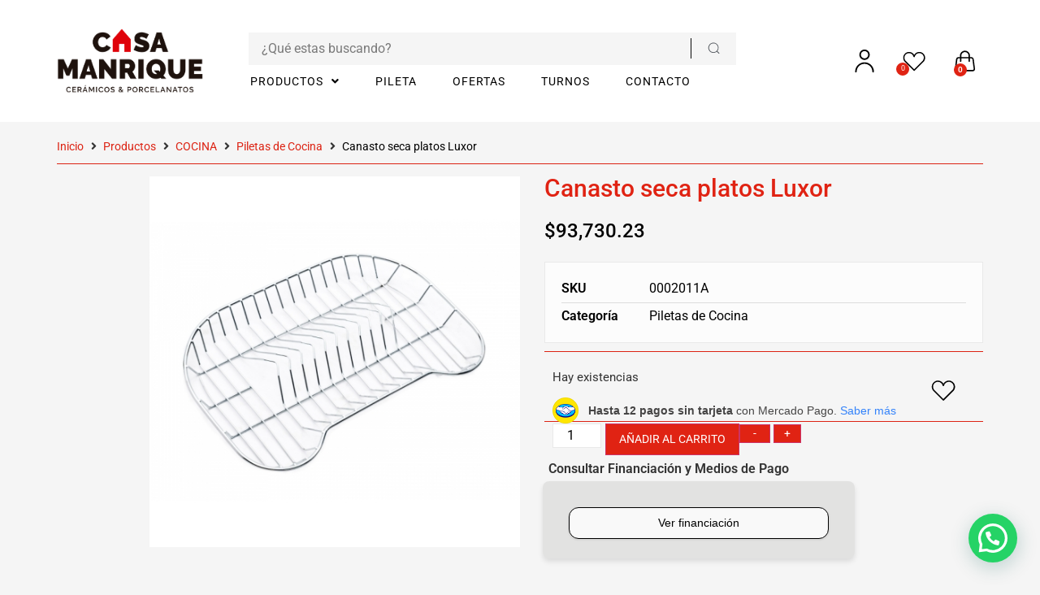

--- FILE ---
content_type: text/html; charset=UTF-8
request_url: https://casamanriqueweb.com.ar/producto/canasto-seca-platos-luxor/
body_size: 145220
content:
<!doctype html><html lang="es"><head><script data-no-optimize="1">var litespeed_docref=sessionStorage.getItem("litespeed_docref");litespeed_docref&&(Object.defineProperty(document,"referrer",{get:function(){return litespeed_docref}}),sessionStorage.removeItem("litespeed_docref"));</script> <meta charset="UTF-8"><meta name="viewport" content="width=device-width, initial-scale=1"><link rel="profile" href="https://gmpg.org/xfn/11"><meta name='robots' content='index, follow, max-image-preview:large, max-snippet:-1, max-video-preview:-1' /><style>img:is([sizes="auto" i], [sizes^="auto," i]) { contain-intrinsic-size: 3000px 1500px }</style> <script data-cfasync="false" data-pagespeed-no-defer>var gtm4wp_datalayer_name = "dataLayer";
	var dataLayer = dataLayer || [];
	const gtm4wp_use_sku_instead = false;
	const gtm4wp_currency = 'ARS';
	const gtm4wp_product_per_impression = 10;
	const gtm4wp_clear_ecommerce = false;</script> <title>Canasto seca platos Luxor - CASA MANRIQUE</title><link rel="canonical" href="https://casamanriqueweb.com.ar/producto/canasto-seca-platos-luxor/" /><meta property="og:locale" content="es_ES" /><meta property="og:type" content="article" /><meta property="og:title" content="Canasto seca platos Luxor - CASA MANRIQUE" /><meta property="og:description" content="Los mejores precios del mercados desde hace 40 años." /><meta property="og:url" content="https://casamanriqueweb.com.ar/producto/canasto-seca-platos-luxor/" /><meta property="og:site_name" content="CASA MANRIQUE" /><meta property="article:modified_time" content="2026-01-01T01:06:22+00:00" /><meta property="og:image" content="https://casamanriqueweb.com.ar/wp-content/uploads/2021/04/canasto-secaplatos-luxor.jpeg" /><meta property="og:image:width" content="500" /><meta property="og:image:height" content="500" /><meta property="og:image:type" content="image/jpeg" /><meta name="twitter:card" content="summary_large_image" /> <script type="application/ld+json" class="yoast-schema-graph">{"@context":"https://schema.org","@graph":[{"@type":"WebPage","@id":"https://casamanriqueweb.com.ar/producto/canasto-seca-platos-luxor/","url":"https://casamanriqueweb.com.ar/producto/canasto-seca-platos-luxor/","name":"Canasto seca platos Luxor - CASA MANRIQUE","isPartOf":{"@id":"https://casamanriqueweb.com.ar/#website"},"primaryImageOfPage":{"@id":"https://casamanriqueweb.com.ar/producto/canasto-seca-platos-luxor/#primaryimage"},"image":{"@id":"https://casamanriqueweb.com.ar/producto/canasto-seca-platos-luxor/#primaryimage"},"thumbnailUrl":"https://casamanriqueweb.com.ar/wp-content/uploads/2021/04/canasto-secaplatos-luxor.jpeg","datePublished":"2021-04-26T21:37:45+00:00","dateModified":"2026-01-01T01:06:22+00:00","breadcrumb":{"@id":"https://casamanriqueweb.com.ar/producto/canasto-seca-platos-luxor/#breadcrumb"},"inLanguage":"es","potentialAction":[{"@type":"ReadAction","target":["https://casamanriqueweb.com.ar/producto/canasto-seca-platos-luxor/"]}]},{"@type":"ImageObject","inLanguage":"es","@id":"https://casamanriqueweb.com.ar/producto/canasto-seca-platos-luxor/#primaryimage","url":"https://casamanriqueweb.com.ar/wp-content/uploads/2021/04/canasto-secaplatos-luxor.jpeg","contentUrl":"https://casamanriqueweb.com.ar/wp-content/uploads/2021/04/canasto-secaplatos-luxor.jpeg","width":500,"height":500},{"@type":"BreadcrumbList","@id":"https://casamanriqueweb.com.ar/producto/canasto-seca-platos-luxor/#breadcrumb","itemListElement":[{"@type":"ListItem","position":1,"name":"Portada","item":"https://casamanriqueweb.com.ar/"},{"@type":"ListItem","position":2,"name":"Productos","item":"https://casamanriqueweb.com.ar/tienda/"},{"@type":"ListItem","position":3,"name":"Canasto seca platos Luxor"}]},{"@type":"WebSite","@id":"https://casamanriqueweb.com.ar/#website","url":"https://casamanriqueweb.com.ar/","name":"CASA MANRIQUE","description":"Cerámicos y Porcelanatos","publisher":{"@id":"https://casamanriqueweb.com.ar/#organization"},"potentialAction":[{"@type":"SearchAction","target":{"@type":"EntryPoint","urlTemplate":"https://casamanriqueweb.com.ar/?s={search_term_string}"},"query-input":{"@type":"PropertyValueSpecification","valueRequired":true,"valueName":"search_term_string"}}],"inLanguage":"es"},{"@type":"Organization","@id":"https://casamanriqueweb.com.ar/#organization","name":"CASA MANRIQUE","url":"https://casamanriqueweb.com.ar/","logo":{"@type":"ImageObject","inLanguage":"es","@id":"https://casamanriqueweb.com.ar/#/schema/logo/image/","url":"https://casamanriqueweb.com.ar/wp-content/uploads/2021/02/casa_manrique_logo-color.svg","contentUrl":"https://casamanriqueweb.com.ar/wp-content/uploads/2021/02/casa_manrique_logo-color.svg","width":213.1,"height":92.4,"caption":"CASA MANRIQUE"},"image":{"@id":"https://casamanriqueweb.com.ar/#/schema/logo/image/"}}]}</script> <link rel="alternate" type="application/rss+xml" title="CASA MANRIQUE &raquo; Feed" href="https://casamanriqueweb.com.ar/feed/" /><link rel="alternate" type="application/rss+xml" title="CASA MANRIQUE &raquo; Feed de los comentarios" href="https://casamanriqueweb.com.ar/comments/feed/" /> <script data-cfasync="false" data-pagespeed-no-defer>var dataLayer_content = {"pagePostType":"product","pagePostType2":"single-product","pagePostAuthor":"Maxi Calderon","pagePostTerms":{"product_type":["simple"],"product_cat":["Piletas de Cocina"],"meta":{"total_sales":0,"tipo-de-producto":"","producto-generico":"Canasto seca platos","filtro-diseno":"","diseno-aspecto-coleccion":"","linea":"Luxor","disenado-por":"","modelo":"","filtro-acabado-superficie":"","brillo-de-la-superficie":"","terminacion-borde":"","dimension-aproximada-largo-x-ancho-x-alto":"","um-dimension":"","marca":"","color":"","filtro-textura-superficie":"","tipo-de-superficie":"","superficie-aproximada-por-unidad-de-venta":"","um-superficie":"","unidad-de-venta":"","um-cantidad":"","peso-aproximado":"","um-peso":"","forma":"","formato-de-presentacion":"","largo-total-aproximado":"","um-largo-total":"","ancho-total-aproximado":"","um-ancho-total":"","altura-total-aproximada":"","um-altura-total":"","largo-interno-aproximado":"","um-largo-interno":"","ancho-interno-aproximado":"","um-ancho-interno":"","espesor-aproximado":"","um-espesor":"","material":"","herraje":"","tipo-de-herraje":"","tipo-de-cierre":"","cantidad-de-agujeros":"","tipo-de-montaje":"","montaje":"","descarga":"","um-descarga":"","tipo-de-mezclador-agua-frio-caliente":"","tipo-de-funcionamiento":"","superficie-de-apoyo-aproximada":"","um-base-apoyo":"","distancia-entre-desague-y-pared":"","um-distancia-desague-pared":"","forma-volante":"","tipo-de-pico":"","largo-pico":"","um-largo-pico":"","inclinacion-salida-agua":"","diametro-roseta-volante":"","um-diametro-roseta-volante":"","distancia-entre-centro-agujeros-volante":"","um-distancia-entre-centro-agujeros-volante":"","diametro-roseta-pico":"","um-diametro-roseta-pico":"","largo-brazo":"","um-largo-brazo":"","forma-flor":"","tamano-flor":"","um-tamano-flor":"","diametro-flor":"","um-diametro-flor":"","tipo-rociador":"","tipo-de-transferencia":"","presion-requerida":"","um-presion-requerida":"","caudal-minimo-de-alimentacion":"","um-caudal-alimentacion":"","caudal-pico":"","um-caudal-pico":"","caudal-ducha":"","um-caudal-ducha":"","apto-calefon":"","apto-termotanque":"","accesorios-y-otros-detalles":"","distancia-aproximada-centro-de-descarga-a-pared":"","um-distancia-centro-de-descarga":"","junta-sugerida":"","um-junta":"","sugerencia-trabado":"","variacion-de-la-tonalidad":"","codigo-de-variacion-de-la-tonalidad":"","es-antideslizante-low-slip":"","tipo-de-transito-pei":"","dureza-mohs":"","resistencia-a-la-flexion":"","um-resistencia-flexion":"","planaridad":"","um-planaridad":"","rectitud-de-los-lados":"","um-rectitud-lados":"","resistencia-a-congelacion-o-heladicidad":"","um-heladicidad":"","nivel-de-absorcion-agua":"","categoria-absorcion-agua":"","e-absorcion-agua":"","categoria-de-resistencia-quimica":"","resistencia-a-las-manchas":"","dificultad-limpieza":"","uso":"","aplicacion":"","norma-iram":"","status":"","calidad":"","codigo-ean":"","sku-para-el-proveedor":"","proveedor":"","industria":"","garantia":"","um-garantia":""}},"postFormat":"standard","cartContent":{"totals":{"applied_coupons":[],"discount_total":0,"subtotal":0,"total":0},"items":[]},"productRatingCounts":[],"productAverageRating":0,"productReviewCount":0,"productType":"simple","productIsVariable":0};
	dataLayer.push( dataLayer_content );</script> <script data-cfasync="false" data-pagespeed-no-defer>(function(w,d,s,l,i){w[l]=w[l]||[];w[l].push({'gtm.start':
new Date().getTime(),event:'gtm.js'});var f=d.getElementsByTagName(s)[0],
j=d.createElement(s),dl=l!='dataLayer'?'&l='+l:'';j.async=true;j.src=
'//www.googletagmanager.com/gtm.js?id='+i+dl;f.parentNode.insertBefore(j,f);
})(window,document,'script','dataLayer','GTM-5MPCK7D');</script> <style id="litespeed-ccss">.screen-reader-text{clip:rect(1px,1px,1px,1px);height:1px;overflow:hidden;position:absolute!important;width:1px;word-wrap:normal!important}ul{box-sizing:border-box}:root{--wp--preset--font-size--normal:16px;--wp--preset--font-size--huge:42px}.screen-reader-text{border:0;clip-path:inset(50%);height:1px;margin:-1px;overflow:hidden;padding:0;position:absolute;width:1px;word-wrap:normal!important}html :where(img[class*=wp-image-]){height:auto;max-width:100%}:where(figure){margin:0 0 1em}.jet-listing-grid__items{display:-webkit-box;display:-ms-flexbox;display:flex;-ms-flex-wrap:wrap;flex-wrap:wrap;margin:0-10px;width:calc(100% + 20px)}.jet-listing-grid__items.grid-col-desk-4{--columns:4}@media (max-width:1024px){.jet-listing-grid__items.grid-col-tablet-4{--columns:4}}@media (max-width:767px){.jet-listing-grid__items.grid-col-mobile-1{--columns:1}}.jet-listing-grid__item{padding:10px;-webkit-box-sizing:border-box;box-sizing:border-box}.jet-listing-grid__items>.jet-listing-grid__item{max-width:calc(100%/var(--columns));-webkit-box-flex:0;-ms-flex:0 0 calc(100%/var(--columns));flex:0 0 calc(100%/var(--columns))}.jet-listing-grid__slider{position:relative}.jet-listing-grid__slider>.jet-listing-grid__items:not(.slick-initialized)>.jet-listing-grid__item{display:none}.jet-listing-grid__slider>.jet-listing-grid__items:not(.slick-initialized)>.jet-listing-grid__item:first-of-type{display:block}:root{--wp--preset--aspect-ratio--square:1;--wp--preset--aspect-ratio--4-3:4/3;--wp--preset--aspect-ratio--3-4:3/4;--wp--preset--aspect-ratio--3-2:3/2;--wp--preset--aspect-ratio--2-3:2/3;--wp--preset--aspect-ratio--16-9:16/9;--wp--preset--aspect-ratio--9-16:9/16;--wp--preset--color--black:#000000;--wp--preset--color--cyan-bluish-gray:#abb8c3;--wp--preset--color--white:#ffffff;--wp--preset--color--pale-pink:#f78da7;--wp--preset--color--vivid-red:#cf2e2e;--wp--preset--color--luminous-vivid-orange:#ff6900;--wp--preset--color--luminous-vivid-amber:#fcb900;--wp--preset--color--light-green-cyan:#7bdcb5;--wp--preset--color--vivid-green-cyan:#00d084;--wp--preset--color--pale-cyan-blue:#8ed1fc;--wp--preset--color--vivid-cyan-blue:#0693e3;--wp--preset--color--vivid-purple:#9b51e0;--wp--preset--gradient--vivid-cyan-blue-to-vivid-purple:linear-gradient(135deg,rgba(6,147,227,1) 0%,rgb(155,81,224) 100%);--wp--preset--gradient--light-green-cyan-to-vivid-green-cyan:linear-gradient(135deg,rgb(122,220,180) 0%,rgb(0,208,130) 100%);--wp--preset--gradient--luminous-vivid-amber-to-luminous-vivid-orange:linear-gradient(135deg,rgba(252,185,0,1) 0%,rgba(255,105,0,1) 100%);--wp--preset--gradient--luminous-vivid-orange-to-vivid-red:linear-gradient(135deg,rgba(255,105,0,1) 0%,rgb(207,46,46) 100%);--wp--preset--gradient--very-light-gray-to-cyan-bluish-gray:linear-gradient(135deg,rgb(238,238,238) 0%,rgb(169,184,195) 100%);--wp--preset--gradient--cool-to-warm-spectrum:linear-gradient(135deg,rgb(74,234,220) 0%,rgb(151,120,209) 20%,rgb(207,42,186) 40%,rgb(238,44,130) 60%,rgb(251,105,98) 80%,rgb(254,248,76) 100%);--wp--preset--gradient--blush-light-purple:linear-gradient(135deg,rgb(255,206,236) 0%,rgb(152,150,240) 100%);--wp--preset--gradient--blush-bordeaux:linear-gradient(135deg,rgb(254,205,165) 0%,rgb(254,45,45) 50%,rgb(107,0,62) 100%);--wp--preset--gradient--luminous-dusk:linear-gradient(135deg,rgb(255,203,112) 0%,rgb(199,81,192) 50%,rgb(65,88,208) 100%);--wp--preset--gradient--pale-ocean:linear-gradient(135deg,rgb(255,245,203) 0%,rgb(182,227,212) 50%,rgb(51,167,181) 100%);--wp--preset--gradient--electric-grass:linear-gradient(135deg,rgb(202,248,128) 0%,rgb(113,206,126) 100%);--wp--preset--gradient--midnight:linear-gradient(135deg,rgb(2,3,129) 0%,rgb(40,116,252) 100%);--wp--preset--font-size--small:13px;--wp--preset--font-size--medium:20px;--wp--preset--font-size--large:36px;--wp--preset--font-size--x-large:42px;--wp--preset--spacing--20:0.44rem;--wp--preset--spacing--30:0.67rem;--wp--preset--spacing--40:1rem;--wp--preset--spacing--50:1.5rem;--wp--preset--spacing--60:2.25rem;--wp--preset--spacing--70:3.38rem;--wp--preset--spacing--80:5.06rem;--wp--preset--shadow--natural:6px 6px 9px rgba(0, 0, 0, 0.2);--wp--preset--shadow--deep:12px 12px 50px rgba(0, 0, 0, 0.4);--wp--preset--shadow--sharp:6px 6px 0px rgba(0, 0, 0, 0.2);--wp--preset--shadow--outlined:6px 6px 0px -3px rgba(255, 255, 255, 1), 6px 6px rgba(0, 0, 0, 1);--wp--preset--shadow--crisp:6px 6px 0px rgba(0, 0, 0, 1)}:root{--wp--style--global--content-size:800px;--wp--style--global--wide-size:1200px}:where(body){margin:0}:root{--wp--style--block-gap:24px}body{padding-top:0;padding-right:0;padding-bottom:0;padding-left:0}a:where(:not(.wp-element-button)){text-decoration:underline}#payment-modal{display:none;position:fixed;z-index:99999;padding-top:80px;left:0;top:0;width:100%;height:100%;overflow:auto;background-color:#000;background-color:rgb(0 0 0/.4)}.payment-modal-content{position:relative;background-color:#fefefe;margin:auto;padding:0;border:1px solid #888;border-radius:6px;width:500px;box-shadow:0 4px 8px 0 rgb(0 0 0/.2),0 6px 20px 0 rgb(0 0 0/.19);-webkit-animation-name:animatetop;-webkit-animation-duration:.4s;animation-name:animatetop;animation-duration:.4s}@-webkit-keyframes animatetop{from{top:-300px;opacity:0}to{top:0;opacity:1}}@keyframes animatetop{from{top:-300px;opacity:0}to{top:0;opacity:1}}.close{color:#000;float:right;font-size:35px}.payment-modal-header{padding:2px 16px;background-color:#fff;color:#262626;border-radius:6px 6px 0 0;border-bottom:2px solid #ddd;display:flex;align-items:center;justify-content:space-between}.payment-modal-header div{font-size:1.2em}.payment-modal-body{padding:16px}.select-container{display:flex;width:100%}.select-bank-method,.select-payment-method{position:relative;display:flex;flex-direction:column;border-radius:4px;background-color:#fff;border:1px solid #ddd;padding:0 15px;width:100%;min-height:50px;justify-content:center}.select-bank-method h3,.select-payment-method h3{font-size:14px;font-weight:500;margin-bottom:10px;display:none}.selected-bank,.selected-payment{position:relative;display:flex;flex-direction:row;margin:0;align-items:center}.selected-bank img,.selected-payment img{margin-right:10px}.selected-bank img{max-height:35px}.select-bank-method p,.select-payment-method p{margin:0;font-size:15px;font-weight:400;color:rgb(0 0 0/.65)}.arrow,.bank-arrow{transform-origin:center center;position:absolute;right:15px;bottom:21px}.bank-content,.installments-content,.payment-content{margin-bottom:15px;background:#fff}.installments-content{margin-top:20px}.bank-content ul,.installments-content ul,.payment-content ul{overflow:hidden;width:100%;list-style:none;margin:0;padding:0}.payment-content ul li{width:calc(100%/4);float:left}.payment-content .item{display:flex;align-items:center;flex-direction:column;justify-content:center;height:80px;text-align:center;border:1px solid #ebedec;border-radius:4px;margin:3px}@media (max-width:768px){.payment-content ul li{width:calc(100%/3);float:left}}@media (max-width:425px){#payment-modal{padding-top:0}.payment-modal-content{width:100%;min-height:100%}}#payment-methods img{max-width:85%;height:auto;max-height:30px;border-style:none;vertical-align:top;margin-bottom:5px}.bank-content,.payment-content{display:none}.payment-content .item small{font-size:12px;color:gray;line-height:1.1;padding:0 5px}.up{transform:rotate(180deg)}.selected-payment img{max-height:30px}.payment-details{text-align:center;margin-top:20px}.payment-details small{font-size:1em}.payment-details h2{margin:4px;font-weight:400;font-size:40px;color:#252525}.payment-details .symbol{font-size:.6em;color:#454545;margin-right:4px}.payment-details .info{font-size:14px;line-height:1.8;color:#414141}.payment-details .cft-tea{color:gray}.banks{margin-top:10px}div#discount{font-size:1.3em;font-weight:600;color:#fff;background:#27a451;width:fit-content;padding:0 15px;display:inline-block;border-radius:5px;margin-top:5px}button.pswp__button{box-shadow:none!important;background-image:url(/wp-content/plugins/woocommerce/assets/css/photoswipe/default-skin/default-skin.png)!important}button.pswp__button,button.pswp__button--arrow--left::before,button.pswp__button--arrow--right::before{background-color:transparent!important}button.pswp__button--arrow--left,button.pswp__button--arrow--right{background-image:none!important}.pswp{display:none;position:absolute;width:100%;height:100%;left:0;top:0;overflow:hidden;-ms-touch-action:none;touch-action:none;z-index:1500;-webkit-text-size-adjust:100%;-webkit-backface-visibility:hidden;outline:0}.pswp *{-webkit-box-sizing:border-box;box-sizing:border-box}.pswp__bg{position:absolute;left:0;top:0;width:100%;height:100%;background:#000;opacity:0;-webkit-transform:translateZ(0);transform:translateZ(0);-webkit-backface-visibility:hidden;will-change:opacity}.pswp__scroll-wrap{position:absolute;left:0;top:0;width:100%;height:100%;overflow:hidden}.pswp__container{-ms-touch-action:none;touch-action:none;position:absolute;left:0;right:0;top:0;bottom:0}.pswp__container{-webkit-touch-callout:none}.pswp__bg{will-change:opacity}.pswp__container{-webkit-backface-visibility:hidden}.pswp__item{position:absolute;left:0;right:0;top:0;bottom:0;overflow:hidden}.pswp__button{width:44px;height:44px;position:relative;background:0 0;overflow:visible;-webkit-appearance:none;display:block;border:0;padding:0;margin:0;float:left;opacity:.75;-webkit-box-shadow:none;box-shadow:none}.pswp__button::-moz-focus-inner{padding:0;border:0}.pswp__button,.pswp__button--arrow--left:before,.pswp__button--arrow--right:before{background:url(/wp-content/plugins/woocommerce/assets/css/photoswipe/default-skin/default-skin.png)0 0 no-repeat;background-size:264px 88px;width:44px;height:44px}.pswp__button--close{background-position:0-44px}.pswp__button--share{background-position:-44px -44px}.pswp__button--fs{display:none}.pswp__button--zoom{display:none;background-position:-88px 0}.pswp__button--arrow--left,.pswp__button--arrow--right{background:0 0;top:50%;margin-top:-50px;width:70px;height:100px;position:absolute}.pswp__button--arrow--left{left:0}.pswp__button--arrow--right{right:0}.pswp__button--arrow--left:before,.pswp__button--arrow--right:before{content:"";top:35px;background-color:rgb(0 0 0/.3);height:30px;width:32px;position:absolute}.pswp__button--arrow--left:before{left:6px;background-position:-138px -44px}.pswp__button--arrow--right:before{right:6px;background-position:-94px -44px}.pswp__share-modal{display:block;background:rgb(0 0 0/.5);width:100%;height:100%;top:0;left:0;padding:10px;position:absolute;z-index:1600;opacity:0;-webkit-backface-visibility:hidden;will-change:opacity}.pswp__share-modal--hidden{display:none}.pswp__share-tooltip{z-index:1620;position:absolute;background:#fff;top:56px;border-radius:2px;display:block;width:auto;right:44px;-webkit-box-shadow:0 2px 5px rgb(0 0 0/.25);box-shadow:0 2px 5px rgb(0 0 0/.25);-webkit-transform:translateY(6px);-ms-transform:translateY(6px);transform:translateY(6px);-webkit-backface-visibility:hidden;will-change:transform}.pswp__counter{position:relative;left:0;top:0;height:44px;font-size:13px;line-height:44px;color:#fff;opacity:.75;padding:0 10px;margin-inline-end:auto}.pswp__caption{position:absolute;left:0;bottom:0;width:100%;min-height:44px}.pswp__caption__center{text-align:left;max-width:420px;margin:0 auto;font-size:13px;padding:10px;line-height:20px;color:#ccc}.pswp__preloader{width:44px;height:44px;position:absolute;top:0;left:50%;margin-left:-22px;opacity:0;will-change:opacity;direction:ltr}.pswp__preloader__icn{width:20px;height:20px;margin:12px}@media screen and (max-width:1024px){.pswp__preloader{position:relative;left:auto;top:auto;margin:0;float:right}}.pswp__ui{-webkit-font-smoothing:auto;visibility:visible;opacity:1;z-index:1550}.pswp__top-bar{position:absolute;left:0;top:0;height:44px;width:100%;display:flex;justify-content:flex-end}.pswp__caption,.pswp__top-bar{-webkit-backface-visibility:hidden;will-change:opacity}.pswp__caption,.pswp__top-bar{background-color:rgb(0 0 0/.5)}.pswp__ui--hidden .pswp__button--arrow--left,.pswp__ui--hidden .pswp__button--arrow--right,.pswp__ui--hidden .pswp__caption,.pswp__ui--hidden .pswp__top-bar{opacity:.001}:root{--woocommerce:#720eec;--wc-green:#7ad03a;--wc-red:#a00;--wc-orange:#ffba00;--wc-blue:#2ea2cc;--wc-primary:#720eec;--wc-primary-text:#fcfbfe;--wc-secondary:#e9e6ed;--wc-secondary-text:#515151;--wc-highlight:#958e09;--wc-highligh-text:white;--wc-content-bg:#fff;--wc-subtext:#767676;--wc-form-border-color:rgba(32, 7, 7, 0.8);--wc-form-border-radius:4px;--wc-form-border-width:1px}.woocommerce img,.woocommerce-page img{height:auto;max-width:100%}@media only screen and (max-width:768px){:root{--woocommerce:#720eec;--wc-green:#7ad03a;--wc-red:#a00;--wc-orange:#ffba00;--wc-blue:#2ea2cc;--wc-primary:#720eec;--wc-primary-text:#fcfbfe;--wc-secondary:#e9e6ed;--wc-secondary-text:#515151;--wc-highlight:#958e09;--wc-highligh-text:white;--wc-content-bg:#fff;--wc-subtext:#767676;--wc-form-border-color:rgba(32, 7, 7, 0.8);--wc-form-border-radius:4px;--wc-form-border-width:1px}}:root{--woocommerce:#720eec;--wc-green:#7ad03a;--wc-red:#a00;--wc-orange:#ffba00;--wc-blue:#2ea2cc;--wc-primary:#720eec;--wc-primary-text:#fcfbfe;--wc-secondary:#e9e6ed;--wc-secondary-text:#515151;--wc-highlight:#958e09;--wc-highligh-text:white;--wc-content-bg:#fff;--wc-subtext:#767676;--wc-form-border-color:rgba(32, 7, 7, 0.8);--wc-form-border-radius:4px;--wc-form-border-width:1px}.screen-reader-text{clip:rect(1px,1px,1px,1px);height:1px;overflow:hidden;position:absolute!important;width:1px;word-wrap:normal!important}.woocommerce .quantity .qty{width:3.631em;text-align:center}.woocommerce div.product{margin-bottom:0;position:relative}.woocommerce div.product .product_title{clear:none;margin-top:0;padding:0}.woocommerce div.product p.stock{font-size:.92em}.woocommerce div.product form.cart{margin-bottom:2em}.woocommerce div.product form.cart::after,.woocommerce div.product form.cart::before{content:" ";display:table}.woocommerce div.product form.cart::after{clear:both}.woocommerce div.product form.cart div.quantity{float:left;margin:0 4px 0 0}.woocommerce div.product form.cart .button{vertical-align:middle;float:left}.woocommerce .cart .button{float:none}.woocommerce:where(body:not(.woocommerce-block-theme-has-button-styles)) button.button{font-size:100%;margin:0;line-height:1;position:relative;text-decoration:none;overflow:visible;padding:.618em 1em;font-weight:700;border-radius:3px;left:auto;color:#515151;background-color:#e9e6ed;border:0;display:inline-block;background-image:none;box-shadow:none;text-shadow:none}.woocommerce:where(body:not(.woocommerce-block-theme-has-button-styles)) button.button.alt{background-color:#7f54b3;color:#fff;-webkit-font-smoothing:antialiased}.woocommerce:where(body:not(.woocommerce-uses-block-theme)) div.product .stock{color:#958e09}html{line-height:1.15;-webkit-text-size-adjust:100%}*,:after,:before{box-sizing:border-box}body{background-color:#fff;color:#333;font-family:-apple-system,BlinkMacSystemFont,Segoe UI,Roboto,Helvetica Neue,Arial,Noto Sans,sans-serif,Apple Color Emoji,Segoe UI Emoji,Segoe UI Symbol,Noto Color Emoji;font-size:1rem;font-weight:400;line-height:1.5;margin:0;-webkit-font-smoothing:antialiased;-moz-osx-font-smoothing:grayscale}h1,h2,h3{color:inherit;font-family:inherit;font-weight:500;line-height:1.2;margin-block-end:1rem;margin-block-start:.5rem}h1{font-size:2.5rem}h2{font-size:2rem}h3{font-size:1.75rem}p{margin-block-end:.9rem;margin-block-start:0}a{background-color:#fff0;color:#c36;text-decoration:none}a:not([href]):not([tabindex]){color:inherit;text-decoration:none}b{font-weight:bolder}small{font-size:80%}sup{font-size:75%;line-height:0;position:relative;vertical-align:baseline}sup{top:-.5em}img{border-style:none;height:auto;max-width:100%}label{display:inline-block;line-height:1;vertical-align:middle}button,input{font-family:inherit;font-size:1rem;line-height:1.5;margin:0}input[type=number],input[type=search]{border:1px solid #666;border-radius:3px;padding:.5rem 1rem;width:100%}button,input{overflow:visible}button{text-transform:none}[type=button],[type=submit],button{-webkit-appearance:button;width:auto}[type=button],[type=submit],button{background-color:#fff0;border:1px solid #c36;border-radius:3px;color:#c36;display:inline-block;font-size:1rem;font-weight:400;padding:.5rem 1rem;text-align:center;white-space:nowrap}[type=number]::-webkit-inner-spin-button,[type=number]::-webkit-outer-spin-button{height:auto}[type=search]{-webkit-appearance:textfield;outline-offset:-2px}[type=search]::-webkit-search-decoration{-webkit-appearance:none}::-webkit-file-upload-button{-webkit-appearance:button;font:inherit}li,ul{background:#fff0;border:0;font-size:100%;margin-block-end:0;margin-block-start:0;outline:0;vertical-align:baseline}.fa,.fas{-moz-osx-font-smoothing:grayscale;-webkit-font-smoothing:antialiased;display:inline-block;font-style:normal;font-variant:normal;text-rendering:auto;line-height:1}.fa-angle-down:before{content:""}.fa-angle-left:before{content:""}.fa-angle-right:before{content:""}.fa-bars:before{content:""}.fa-heart:before{content:""}.fa-times:before{content:""}.fa,.fas{font-family:"Font Awesome 5 Free"}.fa,.fas{font-weight:900}.jet-menu-container{position:relative;width:100%}.jet-menu{display:-webkit-box;display:-ms-flexbox;display:flex;-webkit-box-orient:horizontal;-webkit-box-direction:normal;-ms-flex-flow:row wrap;flex-flow:row wrap;-webkit-box-pack:center;-ms-flex-pack:center;justify-content:center;-webkit-box-align:stretch;-ms-flex-align:stretch;align-items:stretch;width:100%;position:relative;margin:0;padding:0;list-style:none}.jet-menu .jet-menu-item{display:-webkit-box;display:-ms-flexbox;display:flex}.jet-menu .top-level-link{width:100%;margin:0;padding:10px;display:-webkit-box;display:-ms-flexbox;display:flex;-webkit-box-pack:start;-ms-flex-pack:start;justify-content:flex-start;-webkit-box-align:center;-ms-flex-align:center;align-items:center}.jet-menu ul{left:0}.jet-menu-item{position:relative}.jet-menu-item>a{display:block;text-decoration:none;width:auto}.jet-menu-item.jet-mega-menu-item{position:static}.jet-menu-item .jet-sub-mega-menu{width:100%;display:-webkit-box;display:-ms-flexbox;display:flex;-webkit-box-pack:center;-ms-flex-pack:center;justify-content:center;-webkit-box-align:center;-ms-flex-align:center;align-items:center;position:absolute;background-color:#fff;top:100%;left:0;-webkit-box-shadow:2px 2px 5px rgb(0 0 0/.2);box-shadow:2px 2px 5px rgb(0 0 0/.2);z-index:999}.jet-menu-item .jet-sub-mega-menu>.elementor{width:100%}.jet-menu-item .jet-menu-item-wrapper{display:-webkit-box;display:-ms-flexbox;display:flex;-ms-flex-wrap:wrap;flex-wrap:wrap;-webkit-box-align:center;-ms-flex-align:center;align-items:center}.jet-menu-item .jet-menu-item-wrapper .jet-dropdown-arrow{display:-webkit-box;display:-ms-flexbox;display:flex;-webkit-box-pack:center;-ms-flex-pack:center;justify-content:center;-webkit-box-align:center;-ms-flex-align:center;align-items:center;-ms-flex-item-align:center;align-self:center;margin-left:10px}.jet-sub-mega-menu{opacity:0;visibility:hidden}.jet-menu.jet-menu--animation-type-fade .jet-sub-mega-menu{opacity:0;visibility:hidden}.jet-mega-menu-item{position:relative;-webkit-transform-origin:0;-ms-transform-origin:0;transform-origin:0}.jet-mobile-menu{display:-webkit-box;display:-ms-flexbox;display:flex;-webkit-box-orient:vertical;-webkit-box-direction:normal;-ms-flex-flow:column wrap;flex-flow:column wrap;-webkit-box-pack:start;-ms-flex-pack:start;justify-content:flex-start;-webkit-box-align:stretch;-ms-flex-align:stretch;align-items:stretch}.jet-mobile-menu__refs{display:none}.jet-menu-item-8314>.jet-sub-mega-menu{width:900px!important}.jet-menu{justify-content:flex-end!important}:root{--direction-multiplier:1}.elementor-screen-only,.screen-reader-text{height:1px;margin:-1px;overflow:hidden;padding:0;position:absolute;top:-10000em;width:1px;clip:rect(0,0,0,0);border:0}.elementor *,.elementor :after,.elementor :before{box-sizing:border-box}.elementor a{box-shadow:none;text-decoration:none}.elementor img{border:none;border-radius:0;box-shadow:none;height:auto;max-width:100%}.elementor .elementor-widget:not(.elementor-widget-text-editor):not(.elementor-widget-theme-post-content) figure{margin:0}.elementor .elementor-background-overlay{inset:0;position:absolute}.elementor-widget-wrap .elementor-element.elementor-widget__width-auto,.elementor-widget-wrap .elementor-element.elementor-widget__width-initial{max-width:100%}@media (max-width:767px){.elementor-widget-wrap .elementor-element.elementor-widget-mobile__width-auto{max-width:100%}}.elementor-element{--flex-direction:initial;--flex-wrap:initial;--justify-content:initial;--align-items:initial;--align-content:initial;--gap:initial;--flex-basis:initial;--flex-grow:initial;--flex-shrink:initial;--order:initial;--align-self:initial;align-self:var(--align-self);flex-basis:var(--flex-basis);flex-grow:var(--flex-grow);flex-shrink:var(--flex-shrink);order:var(--order)}.elementor-element:where(.e-con-full,.elementor-widget){align-content:var(--align-content);align-items:var(--align-items);flex-direction:var(--flex-direction);flex-wrap:var(--flex-wrap);gap:var(--row-gap) var(--column-gap);justify-content:var(--justify-content)}.elementor-align-left{text-align:left}.elementor-align-left .elementor-button{width:auto}:root{--page-title-display:block}.elementor-page-title,h1.entry-title{display:var(--page-title-display)}.elementor-section{position:relative}.elementor-section .elementor-container{display:flex;margin-left:auto;margin-right:auto;position:relative}@media (max-width:1024px){.elementor-section .elementor-container{flex-wrap:wrap}}.elementor-section.elementor-section-boxed>.elementor-container{max-width:1140px}.elementor-section.elementor-section-items-top>.elementor-container{align-items:flex-start}.elementor-widget-wrap{align-content:flex-start;flex-wrap:wrap;position:relative;width:100%}.elementor:not(.elementor-bc-flex-widget) .elementor-widget-wrap{display:flex}.elementor-widget-wrap>.elementor-element{width:100%}.elementor-widget{position:relative}.elementor-widget:not(:last-child){margin-bottom:var(--kit-widget-spacing,20px)}.elementor-widget:not(:last-child).elementor-widget__width-auto,.elementor-widget:not(:last-child).elementor-widget__width-initial{margin-bottom:0}.elementor-column{display:flex;min-height:1px;position:relative}.elementor-column-gap-default>.elementor-column>.elementor-element-populated{padding:10px}@media (min-width:768px){.elementor-column.elementor-col-20{width:20%}.elementor-column.elementor-col-25{width:25%}.elementor-column.elementor-col-33{width:33.333%}.elementor-column.elementor-col-50{width:50%}.elementor-column.elementor-col-100{width:100%}}@media (max-width:767px){.elementor-column{width:100%}}@media (prefers-reduced-motion:no-preference){html{scroll-behavior:smooth}}.elementor-heading-title{line-height:1;margin:0;padding:0}.elementor-button{background-color:#69727d;border-radius:3px;color:#fff;display:inline-block;font-size:15px;line-height:1;padding:12px 24px;fill:#fff;text-align:center}.elementor-button:visited{color:#fff}.elementor-button-content-wrapper{display:flex;flex-direction:row;gap:5px;justify-content:center}.elementor-button-icon{align-items:center;display:flex}.elementor-button-text{display:inline-block}.elementor-button span{text-decoration:inherit}.elementor-icon{color:#69727d;display:inline-block;font-size:50px;line-height:1;text-align:center}.elementor-icon svg{display:block;height:1em;position:relative;width:1em}.elementor-icon svg:before{left:50%;position:absolute;transform:translateX(-50%)}@media (max-width:767px){.elementor .elementor-hidden-mobile,.elementor .elementor-hidden-phone{display:none}}@media (min-width:768px) and (max-width:1024px){.elementor .elementor-hidden-tablet{display:none}}@media (min-width:1025px) and (max-width:99999px){.elementor .elementor-hidden-desktop{display:none}}.elementor-widget-image{text-align:center}.elementor-widget-image a{display:inline-block}.elementor-widget-image img{display:inline-block;vertical-align:middle}.elementor-column .elementor-spacer-inner{height:var(--spacer-size)}.jet-cw-icon{display:inline-block;line-height:1}.jet-cw-icon svg{display:block;width:1em;height:1em;fill:currentColor}.jet-compare-message{position:fixed;top:50%;left:50%;-webkit-transform:translate(-50%,-50%);-ms-transform:translate(-50%,-50%);transform:translate(-50%,-50%);padding:10px;background:#fff;-webkit-box-shadow:0 14px 28px rgb(0 0 0/.25),0 10px 10px rgb(0 0 0/.22);box-shadow:0 14px 28px rgb(0 0 0/.25),0 10px 10px rgb(0 0 0/.22);-webkit-border-radius:6px;border-radius:6px;z-index:11111;display:none;visibility:hidden}.jet-wishlist-count-button__wrapper{line-height:1}.jet-wishlist-count-button__link{background:#a46497;color:#fff;position:relative;display:inline-block;padding:10px 15px;vertical-align:middle}.jet-wishlist-count-button--icon-top .jet-wishlist-count-button__content{-webkit-box-orient:vertical;-webkit-box-direction:normal;-ms-flex-direction:column;flex-direction:column}.jet-wishlist-count-button--icon-top .jet-wishlist-count-button__content .jet-wishlist-count-button__icon{-webkit-box-ordinal-group:2;-ms-flex-order:1;order:1}.jet-wishlist-count-button--icon-top .jet-wishlist-count-button__content .jet-wishlist-count-button__label{-webkit-box-ordinal-group:3;-ms-flex-order:2;order:2}.jet-wishlist-count-button__content{display:-webkit-box;display:-ms-flexbox;display:flex;-webkit-box-pack:center;-ms-flex-pack:center;justify-content:center;-webkit-box-align:center;-ms-flex-align:center;align-items:center}.jet-wishlist-count-button__count{position:absolute;display:-webkit-box;display:-ms-flexbox;display:flex;-webkit-box-pack:center;-ms-flex-pack:center;justify-content:center;-webkit-box-align:center;-ms-flex-align:center;align-items:center}.jet-wishlist-count-button--count-bottom-left .jet-wishlist-count-button__count{bottom:0;left:0}.elementor-menu-cart__wrapper{text-align:var(--main-alignment,start)}.elementor-menu-cart__toggle_wrapper{display:inline-block;position:relative}.elementor-menu-cart__toggle{display:inline-block}.elementor-menu-cart__toggle .elementor-button{align-items:center;background-color:var(--toggle-button-background-color,transparent);border-color:var(--toggle-button-border-color,#69727d);border-radius:var(--toggle-button-border-radius,0);border-style:var(--toggle-button-border-type,solid);border-width:var(--toggle-button-border-width,1px);color:var(--toggle-button-text-color,#69727d);display:inline-flex;flex-direction:row;gap:.3em;padding:var(--toggle-icon-padding,12px 24px)}.elementor-menu-cart__toggle .elementor-button-icon{position:relative}.elementor-menu-cart__toggle .elementor-button-icon{color:var(--toggle-button-icon-color,#69727d);font-size:var(--toggle-icon-size,inherit)}.elementor-menu-cart__toggle .elementor-button-icon,.elementor-menu-cart__toggle .elementor-button-text{flex-grow:unset;order:unset}.elementor-menu-cart--items-indicator-bubble .elementor-menu-cart__toggle .elementor-button-icon .elementor-button-icon-qty[data-counter]{background-color:var(--items-indicator-background-color,#d9534f);border-radius:100%;color:var(--items-indicator-text-color,#fff);display:block;font-size:10px;height:1.6em;inset-inline-end:-.7em;line-height:1.5em;min-width:1.6em;position:absolute;text-align:center;top:-.7em}.elementor-menu-cart__container{background-color:rgb(0 0 0/.25);height:100%;left:0;overflow:hidden;position:fixed;text-align:start;top:0;transform:scale(1);width:100vw;z-index:9998}.elementor-menu-cart__main{align-items:stretch;background-color:var(--cart-background-color,#fff);border-color:var(--cart-border-color,initial);border-radius:var(--cart-border-radius,0);border-style:var(--cart-border-style,none);bottom:0;box-shadow:0 0 20px rgb(0 0 0/.2);display:flex;flex-direction:column;font-size:14px;left:var(--side-cart-alignment-left,auto);margin-top:var(--mini-cart-spacing,0);max-width:100%;min-height:200px;padding:var(--cart-padding,20px 30px);position:fixed;right:var(--side-cart-alignment-right,0);top:0;transform:translateX(0);width:350px}.elementor-menu-cart__main .widget_shopping_cart_content{display:flex;flex-direction:column;height:100%}body.elementor-default .elementor-widget-woocommerce-menu-cart:not(.elementor-menu-cart--shown) .elementor-menu-cart__container{background-color:#fff0;transform:scale(0)}body.elementor-default .elementor-widget-woocommerce-menu-cart:not(.elementor-menu-cart--shown) .elementor-menu-cart__main{opacity:0;overflow:hidden;transform:var(--side-cart-alignment-transform,translateX(calc(100% * var(--direction-multiplier, 1))))}.elementor-menu-cart__close-button{align-self:flex-end;display:inline-block;font-family:eicons;font-size:20px;height:var(--cart-close-icon-size,25px);line-height:1;margin:0 0 20px;position:relative;width:var(--cart-close-icon-size,25px)}.elementor-menu-cart__close-button:after,.elementor-menu-cart__close-button:before{background:var(--cart-close-button-color,#69727d);border-radius:1px;content:"";height:3px;left:0;margin-top:-1px;position:absolute;top:50%;width:100%}.elementor-menu-cart__close-button:before{transform:rotate(45deg)}.elementor-menu-cart__close-button:after{transform:rotate(-45deg)}.elementor-widget-woocommerce-menu-cart:not(.elementor-menu-cart--show-subtotal-yes) .elementor-menu-cart__toggle .elementor-button-text{display:none}.elementor-widget-heading .elementor-heading-title[class*=elementor-size-]>a{color:inherit;font-size:inherit;line-height:inherit}.elementor-item:after,.elementor-item:before{display:block;position:absolute}.elementor-item:not(:hover):not(:focus):not(.elementor-item-active):not(.highlighted):after,.elementor-item:not(:hover):not(:focus):not(.elementor-item-active):not(.highlighted):before{opacity:0}.elementor-nav-menu--main .elementor-nav-menu a{padding:13px 20px}.elementor-widget-nav-menu .elementor-widget-container{display:flex;flex-direction:column}.elementor-nav-menu{position:relative;z-index:2}.elementor-nav-menu:after{clear:both;content:" ";display:block;font:0/0 serif;height:0;overflow:hidden;visibility:hidden}.elementor-nav-menu,.elementor-nav-menu li{display:block;line-height:normal;list-style:none;margin:0;padding:0}.elementor-nav-menu a,.elementor-nav-menu li{position:relative}.elementor-nav-menu li{border-width:0}.elementor-nav-menu a{align-items:center;display:flex}.elementor-nav-menu a{line-height:20px;padding:10px 20px}.elementor-nav-menu--dropdown{background-color:#fff;font-size:13px}.elementor-nav-menu--dropdown-none .elementor-nav-menu--dropdown{display:none}.elementor-nav-menu--dropdown.elementor-nav-menu__container{margin-top:10px;overflow-x:hidden;overflow-y:auto;transform-origin:top}.elementor-nav-menu--dropdown a{color:#33373d}.elementor-widget-divider{--divider-border-style:none;--divider-border-width:1px;--divider-color:#0c0d0e;--divider-icon-size:20px;--divider-element-spacing:10px;--divider-pattern-height:24px;--divider-pattern-size:20px;--divider-pattern-url:none;--divider-pattern-repeat:repeat-x}.elementor-widget-divider .elementor-divider{display:flex}.elementor-widget-divider .elementor-divider-separator{direction:ltr;display:flex;margin:0}.elementor-widget-divider:not(.elementor-widget-divider--view-line_text):not(.elementor-widget-divider--view-line_icon) .elementor-divider-separator{border-block-start:var(--divider-border-width) var(--divider-border-style) var(--divider-color)}.jet-woo-product-gallery-pswp{display:none;position:absolute;width:100%;height:100%;left:0;top:0;overflow:hidden;-ms-touch-action:none;touch-action:none;z-index:999999;outline:0}.jet-woo-product-gallery-pswp .pswp__button--zoom{display:block}.jet-woo-product-gallery__image .jet-woo-product-gallery__trigger:not(.jet-woo-product-gallery__image-link){position:absolute;z-index:2;font-size:14px;line-height:1;-webkit-border-radius:50%;border-radius:50%;background-color:#fff;color:#a1a2a4;display:-webkit-box;display:-ms-flexbox;display:flex;-webkit-box-pack:center;-ms-flex-pack:center;justify-content:center;-webkit-box-align:center;-ms-flex-align:center;align-items:center;padding:0;margin:10px}.jet-woo-product-gallery__image .jet-woo-product-gallery__trigger:not(.jet-woo-product-gallery__image-link) .jet-woo-product-gallery__trigger-icon{line-height:100%}.jet-woo-product-gallery__trigger--bottom-right .jet-woo-product-gallery__trigger{bottom:0;right:0}.jet-woo-product-gallery__image{position:relative;font-size:0;overflow:hidden}.jet-woo-product-gallery__image a{display:block}.jet-woo-product-gallery__image img{width:100%;vertical-align:middle;-webkit-box-sizing:border-box;box-sizing:border-box}.jet-product-gallery-icon{display:inline-block;line-height:1}.jet-product-gallery-icon svg{display:block;width:1em;height:1em;fill:currentColor}.swiper-container{margin-left:auto;margin-right:auto;position:relative;overflow:hidden;z-index:1}.swiper-wrapper{position:relative;width:100%;height:100%;z-index:1;display:-webkit-box;display:-ms-flexbox;display:flex;-webkit-box-sizing:content-box;box-sizing:content-box;-webkit-transform:translateZ(0);transform:translateZ(0)}.swiper-slide{-ms-flex-negative:0;flex-shrink:0;width:100%;height:100%;position:relative;will-change:transform;border-style:solid;border-width:0;overflow:hidden}.swiper-pagination{position:absolute;text-align:center;-webkit-transform:translateZ(0);transform:translateZ(0);z-index:10;line-height:1}.swiper-pagination-bullets{color:#fff}.swiper-pagination-bullet{width:6px;height:6px;display:inline-block;-webkit-border-radius:50%;border-radius:50%;background:#000;opacity:.2}.swiper-pagination-bullet-active{opacity:1}.swiper-pagination-bullet.placeholder{display:none}.jet-gallery-swiper-slider,.jet-gallery-swiper-thumb{position:relative;width:100%}.jet-woo-product-gallery-slider.swiper-container,.jet-woo-swiper-gallery-thumbs.swiper-container{width:100%;position:static}.jet-woo-product-gallery-slider .jet-swiper-nav{position:absolute;display:-webkit-box;display:-ms-flexbox;display:flex;-webkit-box-pack:center;-ms-flex-pack:center;justify-content:center;-webkit-box-align:center;-ms-flex-align:center;align-items:center;z-index:2;top:50%;-webkit-transform:translate(0,-50%);-ms-transform:translate(0,-50%);transform:translate(0,-50%)}.jet-woo-product-gallery-slider .jet-swiper-nav.jet-swiper-button-prev{left:10px;right:auto}.jet-woo-product-gallery-slider .jet-swiper-nav.jet-swiper-button-next{right:10px;left:auto}.elementor-widget-jet-woo-product-gallery-slider .jet-woo-swiper-vertical .jet-woo-swiper-gallery-thumbs:not(.swiper-container-initialized) .swiper-wrapper{-webkit-box-orient:vertical;-webkit-box-direction:normal;-ms-flex-direction:column;flex-direction:column}.elementor-widget-jet-woo-product-gallery-slider .jet-woo-swiper-vertical .jet-woo-swiper-gallery-thumbs:not(.swiper-container-initialized) .swiper-slide{height:calc(100%/var(--columns, 4) - var(--space-between, 10px) + var(--space-between, 10px)/(var(--columns, 4)));margin-bottom:var(--space-between,10px)}.jet-woo-swiper-horizontal{display:-webkit-box;display:-ms-flexbox;display:flex}.jet-woo-swiper-horizontal.jet-gallery-swiper-horizontal-pos-bottom{-webkit-box-orient:vertical;-webkit-box-direction:normal;-ms-flex-direction:column;flex-direction:column}.jet-woo-swiper-vertical{display:-webkit-box;display:-ms-flexbox;display:flex}.jet-woo-swiper-vertical .jet-woo-swiper-gallery-thumbs{height:400px}.jet-woo-swiper-vertical.jet-gallery-swiper-vertical-pos-start{-webkit-box-orient:horizontal;-webkit-box-direction:reverse;-ms-flex-direction:row-reverse;flex-direction:row-reverse}.jet-woo-product-gallery-slider .swiper-slide{will-change:unset}.jet-woo-product-gallery-slider .swiper-pagination{opacity:0}.jet-woo-product-gallery-slider .swiper-pagination-bullets,.jet-woo-product-gallery-slider .swiper-pagination-bullet{opacity:1}.jet-woo-swiper-gallery-thumbs .swiper-slide{opacity:.4;overflow:hidden;display:-webkit-box;display:-ms-flexbox;display:flex;-webkit-box-align:center;-ms-flex-align:center;align-items:center;-webkit-box-pack:center;-ms-flex-pack:center;justify-content:center}.jet-woo-swiper-gallery-thumbs .swiper-slide img{display:block}.jet-wishlist-button__container{display:-webkit-box;display:-ms-flexbox;display:flex;-webkit-box-orient:horizontal;-webkit-box-direction:normal;-ms-flex-flow:row nowrap;flex-flow:row nowrap;-webkit-box-pack:center;-ms-flex-pack:center;justify-content:center}.jet-wishlist-button__link{position:relative;overflow:hidden;max-width:100%;-webkit-box-sizing:border-box;box-sizing:border-box;-webkit-transform:translateZ(0);transform:translateZ(0);padding:10px 15px}.jet-wishlist-button__icon{margin-right:5px;margin-left:5px}.jet-wishlist-button__plane{display:block;position:absolute;width:100%;height:100%;top:0;left:0}.jet-wishlist-button__plane-normal{background-color:#6ec1e4;z-index:-1}.jet-wishlist-button__plane-added{background-color:#54595f;opacity:0;z-index:-1}.jet-wishlist-button__state{display:-webkit-box;display:-ms-flexbox;display:flex;-webkit-box-orient:horizontal;-webkit-box-direction:normal;-ms-flex-direction:row;flex-direction:row;-webkit-box-pack:center;-ms-flex-pack:center;justify-content:center;-webkit-box-align:center;-ms-flex-align:center;align-items:center}.jet-wishlist-button__state-normal{position:relative;width:100%;height:100%;z-index:2}.jet-wishlist-button__state-added{width:100%;height:100%;display:none}.jet-wishlist-button__link--icon-right .jet-wishlist-button__state{-webkit-box-orient:horizontal;-webkit-box-direction:normal;-ms-flex-direction:row;flex-direction:row}.jet-wishlist-button__link--icon-right .jet-wishlist-button__state .jet-wishlist-button__icon{-webkit-box-ordinal-group:3;-ms-flex-order:2;order:2}.jet-wishlist-button__link--icon-right .jet-wishlist-button__state .jet-wishlist-button__label{-webkit-box-ordinal-group:2;-ms-flex-order:1;order:1}.elementor-widget-woocommerce-product-meta .detail-container{position:relative}.elementor-widget-woocommerce-product-meta .detail-container:after{bottom:0;left:0;position:absolute;width:100%}.elementor-widget-woocommerce-product-meta .detail-label{font-weight:700}.elementor-woo-meta--view-table .product_meta{display:flex;flex-direction:column}.elementor-woo-meta--view-table .product_meta .detail-container{display:flex}.elementor-woo-meta--view-table .product_meta .detail-label{min-width:108px}:is(.elementor-widget-woocommerce-product-add-to-cart,.woocommerce div.product .elementor-widget-woocommerce-product-add-to-cart,.elementor-widget-wc-add-to-cart,.woocommerce div.product .elementor-widget-wc-add-to-cart) form.cart{margin:0}:is(.elementor-widget-woocommerce-product-add-to-cart,.woocommerce div.product .elementor-widget-woocommerce-product-add-to-cart,.elementor-widget-wc-add-to-cart,.woocommerce div.product .elementor-widget-wc-add-to-cart) form.cart:not(.grouped_form):not(.variations_form){display:flex;flex-wrap:nowrap}:is(.elementor-widget-woocommerce-product-add-to-cart,.woocommerce div.product .elementor-widget-woocommerce-product-add-to-cart,.elementor-widget-wc-add-to-cart,.woocommerce div.product .elementor-widget-wc-add-to-cart) form.cart .button:where(:not(:first-child)),:is(.elementor-widget-woocommerce-product-add-to-cart,.woocommerce div.product .elementor-widget-woocommerce-product-add-to-cart,.elementor-widget-wc-add-to-cart,.woocommerce div.product .elementor-widget-wc-add-to-cart) form.cart button:where(:not(:first-child)){margin-block-start:0;margin-inline-start:var(--button-spacing,10px)}:is(.elementor-widget-woocommerce-product-add-to-cart,.woocommerce div.product .elementor-widget-woocommerce-product-add-to-cart,.elementor-widget-wc-add-to-cart,.woocommerce div.product .elementor-widget-wc-add-to-cart) .quantity{vertical-align:middle}:is(.elementor-widget-woocommerce-product-add-to-cart,.woocommerce div.product .elementor-widget-woocommerce-product-add-to-cart,.elementor-widget-wc-add-to-cart,.woocommerce div.product .elementor-widget-wc-add-to-cart) .quantity .qty{margin-inline-end:0;vertical-align:top}:is(.elementor-widget-woocommerce-product-add-to-cart,.woocommerce div.product .elementor-widget-woocommerce-product-add-to-cart,.elementor-widget-wc-add-to-cart,.woocommerce div.product .elementor-widget-wc-add-to-cart) .quantity input{height:100%}@media (max-width:1024px){:is(.elementor-widget-woocommerce-product-add-to-cart,.woocommerce div.product .elementor-widget-woocommerce-product-add-to-cart,.elementor-widget-wc-add-to-cart,.woocommerce div.product .elementor-widget-wc-add-to-cart).elementor-add-to-cart-tablet--align-justify form.cart div.quantity{margin-inline-end:auto}:is(.elementor-widget-woocommerce-product-add-to-cart,.woocommerce div.product .elementor-widget-woocommerce-product-add-to-cart,.elementor-widget-wc-add-to-cart,.woocommerce div.product .elementor-widget-wc-add-to-cart).elementor-add-to-cart-tablet--align-justify form.cart .button,:is(.elementor-widget-woocommerce-product-add-to-cart,.woocommerce div.product .elementor-widget-woocommerce-product-add-to-cart,.elementor-widget-wc-add-to-cart,.woocommerce div.product .elementor-widget-wc-add-to-cart).elementor-add-to-cart-tablet--align-justify form.cart button{flex-basis:100%}}@media (max-width:767px){:is(.elementor-widget-woocommerce-product-add-to-cart,.woocommerce div.product .elementor-widget-woocommerce-product-add-to-cart,.elementor-widget-wc-add-to-cart,.woocommerce div.product .elementor-widget-wc-add-to-cart).elementor-add-to-cart-mobile--align-center:not([class*="--layout-stacked"]):not([class*="--layout-auto"]) form.cart:not(.grouped_form):not(.variations_form){justify-content:center;text-align:center}:is(.elementor-widget-woocommerce-product-add-to-cart,.woocommerce div.product .elementor-widget-woocommerce-product-add-to-cart,.elementor-widget-wc-add-to-cart,.woocommerce div.product .elementor-widget-wc-add-to-cart).elementor-add-to-cart-mobile--align-center form.cart div.quantity{margin-inline-end:0}:is(.elementor-widget-woocommerce-product-add-to-cart,.woocommerce div.product .elementor-widget-woocommerce-product-add-to-cart,.elementor-widget-wc-add-to-cart,.woocommerce div.product .elementor-widget-wc-add-to-cart).elementor-add-to-cart-mobile--align-center form.cart .button,:is(.elementor-widget-woocommerce-product-add-to-cart,.woocommerce div.product .elementor-widget-woocommerce-product-add-to-cart,.elementor-widget-wc-add-to-cart,.woocommerce div.product .elementor-widget-wc-add-to-cart).elementor-add-to-cart-mobile--align-center form.cart button{flex-basis:auto}}.jet-blocks-icon{display:inline-block;line-height:1;text-align:center}.jet-auth-links{display:-webkit-box;display:-ms-flexbox;display:flex;-webkit-box-align:center;-ms-flex-align:center;align-items:center}.jet-search{position:relative}.jet-breadcrumbs{display:-webkit-box;display:-ms-flexbox;display:flex;-webkit-box-orient:vertical;-webkit-box-direction:normal;-ms-flex-direction:column;flex-direction:column}.jet-breadcrumbs__content{-webkit-box-flex:1;-ms-flex-positive:1;flex-grow:1}.jet-breadcrumbs__content{font-size:0}.jet-breadcrumbs__item,.jet-breadcrumbs__item-link,.jet-breadcrumbs__item-target{display:inline-block}.jet-breadcrumbs__wrap{display:inline}.jet-breadcrumbs__item{font-size:14px;vertical-align:middle}.jet-breadcrumbs__item-sep{margin-left:5px;margin-right:5px}.jet-breadcrumbs__item-sep i{display:block;width:1em;height:1em;line-height:1;text-align:center}[class^=eicon]{display:inline-block;font-family:eicons;font-size:inherit;font-weight:400;font-style:normal;font-variant:normal;line-height:1;text-rendering:auto;-webkit-font-smoothing:antialiased;-moz-osx-font-smoothing:grayscale}.eicon-cart-medium:before{content:""}.elementor-kit-96{--e-global-color-primary:#6EC1E4;--e-global-color-secondary:#54595F;--e-global-color-text:#7A7A7A;--e-global-color-accent:#61CE70;--e-global-color-ef97121:#E02313;--e-global-color-2270562:#B71204;--e-global-color-7b7781b:#B71204;--e-global-color-a95237e:#333333;--e-global-color-61ac46c:#DC2313;--e-global-typography-primary-font-family:"Roboto";--e-global-typography-primary-font-weight:600;--e-global-typography-secondary-font-family:"Roboto";--e-global-typography-secondary-font-weight:400;--e-global-typography-text-font-family:"Roboto";--e-global-typography-text-font-weight:400;--e-global-typography-accent-font-family:"Roboto";--e-global-typography-accent-font-weight:500;--e-global-typography-338ad10-font-size:13px;--e-global-typography-338ad10-font-weight:800;--e-global-typography-338ad10-text-transform:uppercase;--e-global-typography-78ef330-font-size:13px;--e-global-typography-78ef330-font-weight:400;background-color:#F5F5F5;font-family:"Roboto",Sans-serif}.elementor-kit-96 a{font-family:"Roboto",Sans-serif}body{overflow-x:inherit!important}.elementor a,.elementor a:link{text-decoration:inherit!important}.elementor-kit-96 h1{font-family:"Roboto",Sans-serif}.elementor-kit-96 h2{font-family:"Roboto",Sans-serif}.elementor-kit-96 h3{font-family:"Roboto",Sans-serif}.elementor-kit-96 button,.elementor-kit-96 .elementor-button{font-family:"Roboto",Sans-serif}.elementor-kit-96 label{font-family:"Roboto",Sans-serif}.elementor-kit-96 input:not([type="button"]):not([type="submit"]){font-family:"Roboto",Sans-serif}.elementor-section.elementor-section-boxed>.elementor-container{max-width:1140px}.elementor-widget:not(:last-child){margin-block-end:20px}.elementor-element{--widgets-spacing:20px 20px;--widgets-spacing-row:20px;--widgets-spacing-column:20px}h1.entry-title{display:var(--page-title-display)}@media (max-width:1024px){.elementor-section.elementor-section-boxed>.elementor-container{max-width:1024px}}@media (max-width:767px){.elementor-kit-96{--e-global-typography-78ef330-font-size:14px}.elementor-section.elementor-section-boxed>.elementor-container{max-width:767px}}.ob-has-background-overlay{position:relative}.ob-has-background-overlay:before{content:"";position:absolute;top:0;left:0;width:100%;height:100%;z-index:-1}.ob-has-background-overlay:after{content:"";position:absolute;top:0;left:0;width:100%;height:100%;z-index:-1}.ob-is-breaking-bad.elementor-top-section>.elementor-container,.ob-is-breaking-bad.elementor-inner-section>.elementor-container{flex-wrap:wrap}.elementor-image-box-wrapper .elementor-image-box-img{line-height:0}.elementor-widget-icon{line-height:0}.elementor-widget-image,.elementor-widget-image>div,.elementor-widget-image img{line-height:0}:root{--jet-blog-tiles-col-width:320px}.jet-accordion__inner{display:-webkit-box;display:-ms-flexbox;display:flex;-webkit-box-orient:vertical;-webkit-box-direction:normal;-ms-flex-flow:column;flex-flow:column;-webkit-box-align:stretch;-ms-flex-align:stretch;align-items:stretch}.jet-toggle{display:-webkit-box;display:-ms-flexbox;display:flex;-webkit-box-orient:vertical;-webkit-box-direction:normal;-ms-flex-flow:column;flex-flow:column;-webkit-box-align:stretch;-ms-flex-align:stretch;align-items:stretch;border:1px solid #e8e8f6;border-radius:5px;margin-bottom:20px;background-color:#fff}.jet-toggle:first-child{margin-top:0!important}.jet-toggle:last-child{margin-bottom:0!important}.jet-toggle__control{padding:15px 20px;display:-webkit-box;display:-ms-flexbox;display:flex;-webkit-box-orient:horizontal;-webkit-box-direction:normal;-ms-flex-flow:row nowrap;flex-flow:row nowrap;-webkit-box-pack:start;-ms-flex-pack:start;justify-content:flex-start;-webkit-box-align:center;-ms-flex-align:center;align-items:center}.jet-toggle__label-icon{margin-right:10px}.jet-toggle__label-icon.jet-toggle-icon-position-right{margin-left:10px;margin-right:0;-webkit-box-ordinal-group:4;-ms-flex-order:3;order:3}.jet-toggle__label-icon .icon-active{display:none}.jet-toggle__icon{display:-webkit-box;display:-ms-flexbox;display:flex;-webkit-box-pack:center;-ms-flex-pack:center;justify-content:center;-webkit-box-align:center;-ms-flex-align:center;align-items:center;font-size:15px;width:25px;height:25px;border-radius:50%;color:#fff;background-color:#6ec1e4}.jet-toggle__label-text{font-weight:600;color:#7a7a7a;margin:0}.jet-toggle__content{height:0;overflow:hidden;visibility:hidden}.jet-toggle:not(.active-toggle)>.jet-toggle__content{padding:0!important;margin:0!important;border:none!important;-webkit-box-shadow:none!important;box-shadow:none!important}.jet-toggle__content-inner{position:relative;padding:30px}.jet-tabs-icon{line-height:1;text-align:center}.jet-tabs-icon svg{display:block;width:1em;height:1em;fill:currentColor}.elementor-4518 .elementor-element.elementor-element-325f9c7>.elementor-container>.elementor-column>.elementor-widget-wrap{align-content:center;align-items:center}.elementor-4518 .elementor-element.elementor-element-3fd8ca59.elementor-column.elementor-element[data-element_type="column"]>.elementor-widget-wrap.elementor-element-populated{align-content:center;align-items:center}.elementor-4518 .elementor-element.elementor-element-3fd8ca59.elementor-column{width:20%;align-self:inherit}.elementor-4518 .elementor-element.elementor-element-3fd8ca59>.elementor-element-populated{padding:0 30px 0 0}.elementor-4518 .elementor-element.elementor-element-71d30752{text-align:left}.elementor-4518 .elementor-element.elementor-element-41ef27c6.elementor-column.elementor-element[data-element_type="column"]>.elementor-widget-wrap.elementor-element-populated{align-content:center;align-items:center}.elementor-4518 .elementor-element.elementor-element-41ef27c6>.elementor-widget-wrap>.elementor-widget:not(.elementor-widget__width-auto):not(.elementor-widget__width-initial):not(:last-child):not(.elementor-absolute){margin-bottom:0}.elementor-4518 .elementor-element.elementor-element-41ef27c6.elementor-column{width:60%;align-self:center}.elementor-4518 .elementor-element.elementor-element-41ef27c6>.elementor-element-populated{padding:0 0 0 0}.elementor-4518 .elementor-element.elementor-element-1c950de{width:var(--container-widget-width,608px);max-width:608px;--container-widget-width:608px;--container-widget-flex-grow:0}.elementor-4518 .elementor-element.elementor-element-1c950de>.elementor-widget-container{background-color:#F5F5F5;margin:0 0 0 8px}.elementor-4518 .elementor-element.elementor-element-1c950de .jet-ajax-search__field{font-size:16px;color:var(--e-global-color-text);background-color:#F5F5F5;border-color:#F5F5F5}.elementor-4518 .elementor-element.elementor-element-1c950de .jet-ajax-search__submit-icon{font-size:25px}.elementor-4518 .elementor-element.elementor-element-1c950de .jet-ajax-search__submit{color:var(--e-global-color-secondary);background-color:#F5F5F5;padding:0 15px 0 15px;border-style:groove;border-width:0 0 0 1px;border-color:var(--e-global-color-secondary);border-radius:0 0 0 0}.elementor-4518 .elementor-element.elementor-element-1c950de .jet-ajax-search__results-area{box-shadow:0 0 10px 0 rgb(0 0 0/.5)}.elementor-4518 .elementor-element.elementor-element-1c950de .jet-ajax-search__full-results{color:var(--e-global-color-61ac46c)}.elementor-4518 .elementor-element.elementor-element-1c950de .jet-ajax-search__spinner{color:var(--e-global-color-61ac46c)}.elementor-4518 .elementor-element.elementor-element-65d1f2cc{--spacer-size:10px}.elementor-4518 .elementor-element.elementor-element-598a9589 .jet-menu div.jet-sub-mega-menu{background-color:#FFF}.elementor-4518 .elementor-element.elementor-element-598a9589{width:initial;max-width:initial}.elementor-4518 .elementor-element.elementor-element-598a9589>.elementor-widget-container{padding:0 0 0 10px}.elementor-4518 .elementor-element.elementor-element-598a9589 .jet-menu{justify-content:flex-start!important;border-radius:0 0 0 0px!important;padding:0 0 0 0px!important}.jet-desktop-menu-active .elementor-4518 .elementor-element.elementor-element-598a9589 .jet-menu>.jet-menu-item{flex-grow:0;max-width:100%}.jet-desktop-menu-active .elementor-4518 .elementor-element.elementor-element-598a9589 .jet-menu{min-width:900px}.elementor-4518 .elementor-element.elementor-element-598a9589 .jet-menu .jet-menu-item .top-level-link{font-size:14px;text-transform:uppercase;letter-spacing:1px;color:#000;padding:0 44px 0 0}.elementor-4518 .elementor-element.elementor-element-20ad496.elementor-column.elementor-element[data-element_type="column"]>.elementor-widget-wrap.elementor-element-populated{align-content:center;align-items:center}.elementor-4518 .elementor-element.elementor-element-20ad496.elementor-column>.elementor-widget-wrap{justify-content:flex-end}.elementor-4518 .elementor-element.elementor-element-20ad496.elementor-column{width:20%;align-self:inherit}.elementor-widget-icon.elementor-view-default .elementor-icon{color:var(--e-global-color-primary);border-color:var(--e-global-color-primary)}.elementor-widget-icon.elementor-view-default .elementor-icon svg{fill:var(--e-global-color-primary)}.elementor-4518 .elementor-element.elementor-element-2ce71f4e{width:initial;max-width:initial}.elementor-4518 .elementor-element.elementor-element-2ce71f4e>.elementor-widget-container{padding:0 10px 0 0}.elementor-4518 .elementor-element.elementor-element-2ce71f4e .elementor-icon-wrapper{text-align:center}.elementor-4518 .elementor-element.elementor-element-2ce71f4e.elementor-view-default .elementor-icon{color:#000;border-color:#000}.elementor-4518 .elementor-element.elementor-element-2ce71f4e.elementor-view-default .elementor-icon svg{fill:#000}.elementor-4518 .elementor-element.elementor-element-2ce71f4e .elementor-icon{font-size:40px}.elementor-4518 .elementor-element.elementor-element-2ce71f4e .elementor-icon svg{height:40px}.elementor-4518 .elementor-element.elementor-element-5ddcb26{width:initial;max-width:initial}.elementor-4518 .elementor-element.elementor-element-5ddcb26>.elementor-widget-container{padding:0 05px 0 0}.elementor-4518 .elementor-element.elementor-element-5ddcb26 .jet-wishlist-count-button__link{color:#000;background-color:#FFF}.elementor-4518 .elementor-element.elementor-element-5ddcb26 .jet-wishlist-count-button__wrapper{text-align:left}.elementor-4518 .elementor-element.elementor-element-5ddcb26 .jet-wishlist-count-button__icon{font-size:33px}.elementor-4518 .elementor-element.elementor-element-5ddcb26 .jet-wishlist-count-button__count{font-size:9px;width:16px;height:16px;color:#FFF;background-color:#E02313;border-radius:50px 50px 50px 50px;margin:9px 9px 9px 9px}.elementor-4518 .elementor-element.elementor-element-418c163c{width:initial;max-width:initial}.elementor-4518 .elementor-element.elementor-element-418c163c>.elementor-widget-container{margin:0-36px 0 8px;padding:0 0 0 0}.elementor-4518 .elementor-element.elementor-element-418c163c .elementor-icon-wrapper{text-align:center}.elementor-4518 .elementor-element.elementor-element-418c163c.elementor-view-default .elementor-icon{color:#000;border-color:#000}.elementor-4518 .elementor-element.elementor-element-418c163c.elementor-view-default .elementor-icon svg{fill:#000}.elementor-4518 .elementor-element.elementor-element-418c163c .elementor-icon{font-size:36px}.elementor-4518 .elementor-element.elementor-element-418c163c .elementor-icon svg{height:36px}.elementor-widget-woocommerce-menu-cart .elementor-menu-cart__toggle .elementor-button{font-family:var(--e-global-typography-primary-font-family),Sans-serif;font-weight:var(--e-global-typography-primary-font-weight)}.elementor-4518 .elementor-element.elementor-element-1b499283{width:initial;max-width:initial;--divider-style:solid;--subtotal-divider-style:solid;--elementor-remove-from-cart-button:none;--remove-from-cart-button:block;--toggle-button-border-width:0px;--toggle-icon-size:0px;--toggle-icon-padding:0px 0px 0px 0px;--items-indicator-text-color:#FFFFFF;--items-indicator-background-color:#E02313;--cart-border-style:none;--product-price-color:var( --e-global-color-2270562 );--cart-footer-layout:1fr 1fr;--products-max-height-sidecart:calc(100vh - 240px);--products-max-height-minicart:calc(100vh - 385px);--view-cart-button-text-color:#FFFFFF;--view-cart-button-background-color:var( --e-global-color-2270562 );--checkout-button-text-color:#FFFFFF;--checkout-button-background-color:var( --e-global-color-2270562 )}.elementor-4518 .elementor-element.elementor-element-1b499283>.elementor-widget-container{margin:0 0 0 0;padding:5px 15px 0 15px}body:not(.rtl) .elementor-4518 .elementor-element.elementor-element-1b499283 .elementor-menu-cart__toggle .elementor-button-icon .elementor-button-icon-qty[data-counter]{right:-.5em;top:-.5em}.elementor-4518 .elementor-element.elementor-element-1b499283 .widget_shopping_cart_content{--subtotal-divider-left-width:0;--subtotal-divider-right-width:0}.elementor-4518 .elementor-element.elementor-element-52c0f94{width:initial;max-width:initial}.elementor-4518 .elementor-element.elementor-element-52c0f94>.elementor-widget-container{padding:0 0 0 10px}.elementor-4518 .elementor-element.elementor-element-325f9c7:not(.elementor-motion-effects-element-type-background){background-color:#FFF}.elementor-4518 .elementor-element.elementor-element-325f9c7.ob-is-breaking-bad>.elementor-container{justify-content:flex-start!important;flex-direction:row}.elementor-4518 .elementor-element.elementor-element-325f9c7{padding:0 0 0 0;z-index:9999}.elementor-4518 .elementor-element.elementor-element-7678cdf.elementor-column{align-self:inherit}.elementor-4518 .elementor-element.elementor-element-fb48b9d{width:var(--container-widget-width,608px);max-width:608px;--container-widget-width:608px;--container-widget-flex-grow:0}.elementor-4518 .elementor-element.elementor-element-fb48b9d>.elementor-widget-container{background-color:#F5F5F5;margin:0 0 0 8px;border-style:solid;border-color:#F5F5F5}.elementor-4518 .elementor-element.elementor-element-fb48b9d .jet-ajax-search__field{font-size:16px;color:var(--e-global-color-text);background-color:#F5F5F5;border-color:#F5F5F5}.elementor-4518 .elementor-element.elementor-element-fb48b9d .jet-ajax-search__submit-icon{font-size:25px}.elementor-4518 .elementor-element.elementor-element-fb48b9d .jet-ajax-search__submit{color:var(--e-global-color-secondary);background-color:#F5F5F5;padding:0 15px 0 15px;border-style:groove;border-width:0 0 0 1px;border-color:var(--e-global-color-secondary);border-radius:0 0 0 0}.elementor-4518 .elementor-element.elementor-element-fb48b9d .jet-ajax-search__results-area{box-shadow:0 0 10px 0 rgb(0 0 0/.5)}.elementor-4518 .elementor-element.elementor-element-6da60bf:not(.elementor-motion-effects-element-type-background){background-color:#FFF}.elementor-4518 .elementor-element.elementor-element-6da60bf.ob-is-breaking-bad>.elementor-container{justify-content:flex-start!important;flex-direction:row}.elementor-4518 .elementor-element.elementor-element-6da60bf{border-style:solid;border-width:1px 0 0 0;border-color:#D9D9D9}.elementor-location-header:before{content:"";display:table;clear:both}@media (max-width:1024px){.elementor-4518 .elementor-element.elementor-element-3fd8ca59.elementor-column.elementor-element[data-element_type="column"]>.elementor-widget-wrap.elementor-element-populated{align-content:center;align-items:center}.elementor-4518 .elementor-element.elementor-element-3fd8ca59.elementor-column{width:25%}.elementor-4518 .elementor-element.elementor-element-3fd8ca59>.elementor-element-populated{padding:0 0 0 0}.elementor-4518 .elementor-element.elementor-element-71d30752 img{width:176px}.elementor-4518 .elementor-element.elementor-element-41ef27c6.elementor-column.elementor-element[data-element_type="column"]>.elementor-widget-wrap.elementor-element-populated{align-content:center;align-items:center}.elementor-4518 .elementor-element.elementor-element-41ef27c6.elementor-column{width:0;max-width:0}.elementor-4518 .elementor-element.elementor-element-41ef27c6>.elementor-element-populated{margin:0 0 0 0;--e-column-margin-right:0px;--e-column-margin-left:0px;padding:0 0 0 0}.elementor-4518 .elementor-element.elementor-element-1c950de>.elementor-widget-container{margin:0 0 0 0;padding:0 0 0 0}.elementor-4518 .elementor-element.elementor-element-598a9589 .jet-menu .jet-menu-item .top-level-link{font-size:0;padding:0 0 0 0}.elementor-4518 .elementor-element.elementor-element-20ad496.elementor-column.elementor-element[data-element_type="column"]>.elementor-widget-wrap.elementor-element-populated{align-content:center;align-items:center}.elementor-4518 .elementor-element.elementor-element-20ad496.elementor-column{width:75%}.elementor-4518 .elementor-element.elementor-element-325f9c7{padding:0 20px 0 20px}.elementor-4518 .elementor-element.elementor-element-fb48b9d>.elementor-widget-container{margin:0 0 0 0;padding:0 0 0 0}}@media (max-width:767px){.elementor-4518 .elementor-element.elementor-element-3fd8ca59{width:30%}.elementor-4518 .elementor-element.elementor-element-3fd8ca59.elementor-column{width:30%}.elementor-4518 .elementor-element.elementor-element-41ef27c6{width:20%}.elementor-4518 .elementor-element.elementor-element-41ef27c6.elementor-column{width:0;max-width:0}.elementor-4518 .elementor-element.elementor-element-20ad496{width:50%}.elementor-4518 .elementor-element.elementor-element-20ad496.elementor-column{width:70%}.elementor-4518 .elementor-element.elementor-element-2ce71f4e>.elementor-widget-container{padding:0 8px 0 0}.elementor-4518 .elementor-element.elementor-element-2ce71f4e .elementor-icon{font-size:30px}.elementor-4518 .elementor-element.elementor-element-2ce71f4e .elementor-icon svg{height:30px}.elementor-4518 .elementor-element.elementor-element-5ddcb26>.elementor-widget-container{padding:0 0 0 0}.elementor-4518 .elementor-element.elementor-element-5ddcb26 .jet-wishlist-count-button__link{padding:10px 10px 10px 10px}.elementor-4518 .elementor-element.elementor-element-418c163c .elementor-icon{font-size:33px}.elementor-4518 .elementor-element.elementor-element-418c163c .elementor-icon svg{height:33px}.elementor-4518 .elementor-element.elementor-element-325f9c7{padding:0 10px 0 20px}.elementor-4518 .elementor-element.elementor-element-6da60bf{border-width:1px 0 0 0}}.elementor-4518 .elementor-element.elementor-element-325f9c7 .elementor-container{height:150px;background-color:#fff0}.elementor-4518 .elementor-element.elementor-element-325f9c7>.elementor-container .logo{width:180px}.elementor-4518 .elementor-element.elementor-element-325f9c7 .elementor-container .buscar-barra{display:inline-block}.elementor-4518 .elementor-element.elementor-element-325f9c7 .elementor-container .espacio{display:inline-block}.elementor-4518 .elementor-element.elementor-element-325f9c7 .elementor-container .menu-texto{margin-left:0}@media (min-width:1px) and (max-width:468px){.elementor-4518 .elementor-element.elementor-element-325f9c7 .elementor-container{height:auto;background-color:#fff0}}.elementor-widget-heading .elementor-heading-title{font-family:var(--e-global-typography-primary-font-family),Sans-serif;font-weight:var(--e-global-typography-primary-font-weight);color:var(--e-global-color-primary)}.elementor-widget-nav-menu .elementor-nav-menu .elementor-item{font-family:var(--e-global-typography-primary-font-family),Sans-serif;font-weight:var(--e-global-typography-primary-font-weight)}.elementor-widget-nav-menu .elementor-nav-menu--main .elementor-item{color:var(--e-global-color-text);fill:var(--e-global-color-text)}.elementor-widget-nav-menu .elementor-nav-menu--main:not(.e--pointer-framed) .elementor-item:before,.elementor-widget-nav-menu .elementor-nav-menu--main:not(.e--pointer-framed) .elementor-item:after{background-color:var(--e-global-color-accent)}.elementor-widget-nav-menu{--e-nav-menu-divider-color:var( --e-global-color-text )}.elementor-widget-nav-menu .elementor-nav-menu--dropdown .elementor-item{font-family:var(--e-global-typography-accent-font-family),Sans-serif;font-weight:var(--e-global-typography-accent-font-weight)}.elementor-97 .elementor-element.elementor-element-8016e38 .elementor-nav-menu .elementor-item{font-size:16px;font-weight:400;letter-spacing:.5px}.elementor-97 .elementor-element.elementor-element-b5af438 .elementor-nav-menu .elementor-item{font-size:16px;font-weight:400;letter-spacing:.5px}.elementor-widget-form .elementor-field-group>label{color:var(--e-global-color-text)}.elementor-widget-form .elementor-field-group>label{font-family:var(--e-global-typography-text-font-family),Sans-serif;font-weight:var(--e-global-typography-text-font-weight)}.elementor-97 .elementor-element.elementor-element-8efc652 .elementor-field-group>label{color:var(--e-global-color-a95237e)}.elementor-location-header:before{content:"";display:table;clear:both}@media (max-width:1024px){.elementor-97 .elementor-element.elementor-element-8016e38 .elementor-nav-menu .elementor-item{font-size:14px}.elementor-97 .elementor-element.elementor-element-b5af438 .elementor-nav-menu .elementor-item{font-size:14px}}.elementor-widget-heading .elementor-heading-title{font-family:var(--e-global-typography-primary-font-family),Sans-serif;font-weight:var(--e-global-typography-primary-font-weight);color:var(--e-global-color-primary)}.elementor-207 .elementor-element.elementor-element-d5dc27b.elementor-column.elementor-element[data-element_type="column"]>.elementor-widget-wrap.elementor-element-populated{align-content:center;align-items:center}.elementor-207 .elementor-element.elementor-element-d5dc27b.elementor-column{width:80%;align-self:inherit}.elementor-207 .elementor-element.elementor-element-d5dc27b>.elementor-element-populated{padding:0 0 0 0}.elementor-207 .elementor-element.elementor-element-0f3ecfe .jet-breadcrumbs__item-link{color:#DC2313}.elementor-207 .elementor-element.elementor-element-0f3ecfe .jet-breadcrumbs__item-target{color:#000}.elementor-207 .elementor-element.elementor-element-55a9d13.elementor-column.elementor-element[data-element_type="column"]>.elementor-widget-wrap.elementor-element-populated{align-content:center;align-items:center}.elementor-207 .elementor-element.elementor-element-55a9d13.elementor-column>.elementor-widget-wrap{justify-content:flex-end}.elementor-207 .elementor-element.elementor-element-55a9d13.elementor-column{width:20%;align-self:inherit}.elementor-207 .elementor-element.elementor-element-55a9d13>.elementor-element-populated{margin:0 0 0 0;--e-column-margin-right:0px;--e-column-margin-left:0px;padding:0 0 0 0}.elementor-207 .elementor-element.elementor-element-863e6b9 .jet-auth-links{justify-content:flex-end}.elementor-207 .elementor-element.elementor-element-82dddd3.ob-is-breaking-bad>.elementor-container{justify-content:flex-start!important;flex-direction:row}.elementor-207 .elementor-element.elementor-element-82dddd3{margin-top:0;margin-bottom:0;padding:20px 0 10px 0}.elementor-207 .elementor-element.elementor-element-20a6e89.elementor-column{width:100%;align-self:inherit}.elementor-207 .elementor-element.elementor-element-20a6e89>.elementor-element-populated{padding:0 0 0 0}.elementor-widget-divider{--divider-color:var( --e-global-color-secondary )}.elementor-207 .elementor-element.elementor-element-3d17554{--divider-border-style:solid;--divider-color:#DC2313;--divider-border-width:1px}.elementor-207 .elementor-element.elementor-element-3d17554>.elementor-widget-container{padding:0 0 15px 0}.elementor-207 .elementor-element.elementor-element-3d17554 .elementor-divider-separator{width:100%}.elementor-207 .elementor-element.elementor-element-d08354e>.elementor-widget-wrap>.elementor-widget:not(.elementor-widget__width-auto):not(.elementor-widget__width-initial):not(:last-child):not(.elementor-absolute){margin-bottom:0}.elementor-207 .elementor-element.elementor-element-d08354e.elementor-column{width:50%;align-self:inherit}.elementor-207 .elementor-element.elementor-element-d08354e>.elementor-element-populated{padding:0 0 0 0}.elementor-207 .elementor-element.elementor-element-221d298 .jet-gallery-swiper-thumb .swiper-slide{--columns:5;--space-between:10px}.elementor-207 .elementor-element.elementor-element-221d298 .jet-woo-swiper-vertical .jet-gallery-swiper-thumb{max-width:20%}.elementor-207 .elementor-element.elementor-element-221d298 .jet-woo-swiper-vertical .jet-gallery-swiper-slider{max-width:calc(100% - 20%)}.elementor-207 .elementor-element.elementor-element-221d298 .jet-woo-swiper-gallery-thumbs{padding-left:0;padding-right:20px}.elementor-207 .elementor-element.elementor-element-221d298{width:100%;max-width:100%}.elementor-207 .elementor-element.elementor-element-221d298 .jet-woo-product-gallery-slider .jet-woo-product-gallery__image{background-color:#FFF;text-align:center}.elementor-207 .elementor-element.elementor-element-221d298 .jet-woo-swiper-control-thumbs__item{background-color:#FFF}.elementor-207 .elementor-element.elementor-element-06097be .jet-woo-product-gallery-slider .jet-woo-product-gallery__image{background-color:#FFF;text-align:center}.elementor-207 .elementor-element.elementor-element-06097be .jet-woo-product-gallery-slider .jet-swiper-nav.jet-swiper-button-prev{top:50%;bottom:auto;transform:translate(0,-50%);right:auto}.elementor-207 .elementor-element.elementor-element-06097be .jet-woo-product-gallery-slider .jet-swiper-nav.jet-swiper-button-next{top:50%;bottom:auto;transform:translate(0,-50%);left:auto}.elementor-207 .elementor-element.elementor-element-06097be .jet-woo-product-gallery .jet-woo-product-gallery__trigger:not(.jet-woo-product-gallery__image-link){width:30px;height:30px;background-color:#fff0;margin:0 10px 10px 0}.elementor-207 .elementor-element.elementor-element-06097be .jet-woo-product-gallery .jet-woo-product-gallery__trigger:not(.jet-woo-product-gallery__image-link) .jet-woo-product-gallery__trigger-icon{font-size:30px;color:#DBDBDB}.elementor-207 .elementor-element.elementor-element-26e03e0>.elementor-widget-wrap>.elementor-widget:not(.elementor-widget__width-auto):not(.elementor-widget__width-initial):not(:last-child):not(.elementor-absolute){margin-bottom:0}.elementor-207 .elementor-element.elementor-element-26e03e0.elementor-column{width:50%;align-self:inherit}.elementor-207 .elementor-element.elementor-element-26e03e0>.elementor-element-populated{padding:0 0 0 30px}.elementor-widget-woocommerce-product-title .elementor-heading-title{font-family:var(--e-global-typography-primary-font-family),Sans-serif;font-weight:var(--e-global-typography-primary-font-weight);color:var(--e-global-color-primary)}.elementor-207 .elementor-element.elementor-element-0c2135b>.elementor-widget-container{padding:0 0 10px 0}.elementor-207 .elementor-element.elementor-element-0c2135b .elementor-heading-title{font-size:30px;font-weight:500;line-height:30px;color:var(--e-global-color-ef97121)}.elementor-207 .elementor-element.elementor-element-4ed95ce{--spacer-size:10px}.elementor-207 .elementor-element.elementor-element-dadaa44.elementor-column{width:100%;align-self:inherit}.elementor-207 .elementor-element.elementor-element-dadaa44.elementor-column,.elementor-207 .elementor-element.elementor-element-dadaa44.elementor-column>.elementor-widget-wrap{height:40px}.elementor-207 .elementor-element.elementor-element-dadaa44.elementor-column>.elementor-widget-wrap{overflow-y:visible}.elementor-207 .elementor-element.elementor-element-dadaa44>.elementor-element-populated{padding:0 0 0 0}.elementor-widget-heading .elementor-heading-title{font-family:var(--e-global-typography-primary-font-family),Sans-serif;font-weight:var(--e-global-typography-primary-font-weight);color:var(--e-global-color-primary)}.elementor-207 .elementor-element.elementor-element-fd18b95{width:auto;max-width:auto;text-align:left}.elementor-207 .elementor-element.elementor-element-fd18b95>.elementor-widget-container{padding:0 10px 0 0}.elementor-207 .elementor-element.elementor-element-fd18b95 .elementor-heading-title{font-size:24px;font-weight:500;line-height:35px;color:#000}.elementor-207 .elementor-element.elementor-element-fd18b95>div{text-indent:0;mix-blend-mode:inherit}.elementor-207 .elementor-element.elementor-element-77f5465.ob-is-breaking-bad>.elementor-container{justify-content:flex-start!important;flex-direction:row}.elementor-207 .elementor-element.elementor-element-77f5465.ob-is-breaking-bad.ob-bb-inner>.elementor-container{justify-content:flex-start!important;flex-direction:row}.elementor-207 .elementor-element.elementor-element-77f5465.ob-is-breaking-bad.ob-bb-inner{width:100%;flex:unset;align-self:inherit}.elementor-207 .elementor-element.elementor-element-bae5669{--spacer-size:10px}.elementor-widget-woocommerce-product-meta .product_meta .detail-container:not(:last-child):after{border-color:var(--e-global-color-text)}.elementor-207 .elementor-element.elementor-element-a9976ea>.elementor-widget-container{background-color:#FFFFFFA3;margin:5px 0 10px 0;padding:20px 20px 20px 20px;border-style:solid;border-width:1px 1px 1px 1px;border-color:#E9E9E9}.elementor-207 .elementor-element.elementor-element-a9976ea:not(.elementor-woo-meta--view-inline) .product_meta .detail-container:not(:last-child){padding-bottom:calc(10px/2)}.elementor-207 .elementor-element.elementor-element-a9976ea:not(.elementor-woo-meta--view-inline) .product_meta .detail-container:not(:first-child){margin-top:calc(10px/2)}.elementor-207 .elementor-element.elementor-element-a9976ea .product_meta .detail-container:not(:last-child):after{content:"";border-color:#ddd}.elementor-207 .elementor-element.elementor-element-a9976ea:not(.elementor-woo-meta--view-inline) .product_meta .detail-container:not(:last-child):after{border-top-style:solid;border-top-width:1px;margin-bottom:calc(-1px/2)}.elementor-207 .elementor-element.elementor-element-a9976ea{font-size:16px;font-weight:400;color:#000}.elementor-207 .elementor-element.elementor-element-a9976ea a{color:#DC2313}.elementor-207 .elementor-element.elementor-element-4aaefb3{--divider-border-style:solid;--divider-color:#DC2313;--divider-border-width:1px}.elementor-207 .elementor-element.elementor-element-4aaefb3>.elementor-widget-container{padding:0 0 10px 0}.elementor-207 .elementor-element.elementor-element-4aaefb3 .elementor-divider-separator{width:100%}.elementor-207 .elementor-element.elementor-element-ba80712.elementor-column{width:100%;align-self:inherit}.elementor-207 .elementor-element.elementor-element-ba80712.elementor-column,.elementor-207 .elementor-element.elementor-element-ba80712.elementor-column>.elementor-widget-wrap{height:65px}.elementor-207 .elementor-element.elementor-element-ba80712.elementor-column>.elementor-widget-wrap{overflow-y:visible}.elementor-207 .elementor-element.elementor-element-5a64f84>.elementor-widget-container{margin:0 0 0 0;padding:0 0 0 0}.elementor-207 .elementor-element.elementor-element-5a64f84.elementor-widget.ob-got-stalker{width:85%;flex:unset;align-self:auto}.elementor-207 .elementor-element.elementor-element-5a64f84 .cart button,.elementor-207 .elementor-element.elementor-element-5a64f84 .cart .button{font-size:14px;text-transform:uppercase;border-radius:0 0 0 0;color:#FFF;background-color:var(--e-global-color-ef97121)}.elementor-207 .elementor-element.elementor-element-5a64f84{--button-spacing:10px}.elementor-207 .elementor-element.elementor-element-5a64f84 .quantity .qty{border-style:solid;border-width:1px 1px 1px 1px;border-radius:0 0 0 0;color:#000;border-color:#E9E9E9}.elementor-207 .elementor-element.elementor-element-3cfa8d8>.elementor-widget-container{margin:0 0 0 0;padding:07px 0 0 0}.elementor-207 .elementor-element.elementor-element-3cfa8d8.elementor-widget.ob-got-stalker{width:15%;flex:unset;align-self:auto}.elementor-207 .elementor-element.elementor-element-3cfa8d8 .jet-wishlist-button__link{width:140px;height:40px;padding:0 0 0 0}.elementor-207 .elementor-element.elementor-element-3cfa8d8 .jet-wishlist-button__link,.elementor-207 .elementor-element.elementor-element-3cfa8d8 .jet-wishlist-button__state-normal .jet-wishlist-button__label,.elementor-207 .elementor-element.elementor-element-3cfa8d8 .jet-wishlist-button__state-added .jet-wishlist-button__label{font-size:0;font-weight:500;line-height:16px}.elementor-207 .elementor-element.elementor-element-3cfa8d8 .jet-wishlist-button__state-normal .jet-wishlist-button__label{color:#000}.elementor-207 .elementor-element.elementor-element-3cfa8d8 .jet-wishlist-button__state-normal .jet-wishlist-button__icon{color:#000;font-size:35px;margin:0 0 0 0}.elementor-207 .elementor-element.elementor-element-3cfa8d8 .jet-wishlist-button__link .jet-wishlist-button__plane-normal{background-color:#fff0}.elementor-207 .elementor-element.elementor-element-3cfa8d8 .jet-wishlist-button__container{margin:0 0 0 0;justify-content:flex-end}.elementor-207 .elementor-element.elementor-element-3cfa8d8 .jet-wishlist-button__state-added .jet-wishlist-button__icon{font-size:30px;margin:0 0 0 0}.elementor-207 .elementor-element.elementor-element-7dfca35.ob-is-breaking-bad>.elementor-container{justify-content:flex-start!important;flex-direction:row}.elementor-207 .elementor-element.elementor-element-7dfca35.ob-is-breaking-bad.ob-bb-inner>.elementor-container{justify-content:flex-start!important;flex-direction:row}.elementor-207 .elementor-element.elementor-element-7dfca35.ob-is-breaking-bad.ob-bb-inner{width:100%;flex:unset;align-self:inherit}.elementor-207 .elementor-element.elementor-element-819b8e8{--divider-border-style:solid;--divider-color:#DC2313;--divider-border-width:1px}.elementor-207 .elementor-element.elementor-element-819b8e8>.elementor-widget-container{padding:10px 0 10px 0}.elementor-207 .elementor-element.elementor-element-819b8e8 .elementor-divider-separator{width:100%}.elementor-207 .elementor-element.elementor-element-cbf60fa>.elementor-widget-container{padding:10px 0 10px 5px}.elementor-207 .elementor-element.elementor-element-cbf60fa .elementor-heading-title{color:var(--e-global-color-a95237e)}.elementor-207 .elementor-element.elementor-element-cbf60fa>div{text-indent:0;mix-blend-mode:inherit}.elementor-207 .elementor-element.elementor-element-cdf867c{width:auto;max-width:auto}.elementor-207 .elementor-element.elementor-element-cdf867c.elementor-widget.ob-got-stalker{flex:unset;width:unset;min-width:1px;align-self:auto}.elementor-207 .elementor-element.elementor-element-344d211{width:auto;max-width:auto}.elementor-207 .elementor-element.elementor-element-344d211.elementor-widget.ob-got-stalker{flex:unset;width:unset;min-width:1px;align-self:auto}.elementor-207 .elementor-element.elementor-element-7240440.ob-is-breaking-bad>.elementor-container{justify-content:flex-start!important;flex-direction:row}.elementor-207 .elementor-element.elementor-element-8c782bc.elementor-column{align-self:inherit}.elementor-207 .elementor-element.elementor-element-8c782bc>.elementor-element-populated{padding:0 0 0 0}.elementor-widget-jet-accordion .jet-accordion>.jet-accordion__inner>.jet-toggle>.jet-toggle__control .jet-toggle__label-text{color:var(--e-global-color-text);font-family:var(--e-global-typography-primary-font-family),Sans-serif;font-weight:var(--e-global-typography-primary-font-weight)}.elementor-207 .elementor-element.elementor-element-431e9b5 .jet-accordion{border-radius:0 0 0 0}.elementor-207 .elementor-element.elementor-element-431e9b5 .jet-accordion>.jet-accordion__inner>.jet-toggle{border-radius:0 0 0 0}.elementor-207 .elementor-element.elementor-element-431e9b5 .jet-accordion>.jet-accordion__inner>.jet-toggle>.jet-toggle__control{justify-content:space-between;border-radius:0 0 0 0}.elementor-207 .elementor-element.elementor-element-431e9b5 .jet-toggle__label-text{text-align:left}.elementor-207 .elementor-element.elementor-element-431e9b5 .jet-accordion>.jet-accordion__inner>.jet-toggle>.jet-toggle__control .jet-toggle__label-text{color:#000;font-size:30px;font-weight:500}.elementor-207 .elementor-element.elementor-element-431e9b5 .jet-accordion>.jet-accordion__inner>.jet-toggle>.jet-toggle__control .jet-toggle__label-icon .icon-normal{color:#000;background-color:#0000;font-size:25px}.elementor-207 .elementor-element.elementor-element-431e9b5 .jet-accordion>.jet-accordion__inner>.jet-toggle>.jet-toggle__content{border-radius:0 0 0 0}.elementor-207 .elementor-element.elementor-element-8ec098d.ob-is-breaking-bad>.elementor-container{justify-content:flex-start!important;flex-direction:row}.elementor-207 .elementor-element.elementor-element-8ec098d{padding:20px 0 0 0}.elementor-207 .elementor-element.elementor-element-246f6091>.elementor-widget-wrap>.elementor-widget:not(.elementor-widget__width-auto):not(.elementor-widget__width-initial):not(:last-child):not(.elementor-absolute){margin-bottom:0}.elementor-207 .elementor-element.elementor-element-246f6091.elementor-column{align-self:inherit}.elementor-207 .elementor-element.elementor-element-246f6091>.elementor-element-populated{padding:20px 20px 20px 20px}.elementor-207 .elementor-element.elementor-element-18180924 .elementor-heading-title{font-size:30px;font-weight:500;line-height:30px;color:#000}.elementor-207 .elementor-element.elementor-element-18180924>div{text-indent:0;mix-blend-mode:inherit}.elementor-207 .elementor-element.elementor-element-76650ae4>.elementor-widget-container{padding:10px 0 0 0}:is(.elementor-207 .elementor-element.elementor-element-76650ae4>.elementor-widget-container>.jet-listing-grid,.elementor-207 .elementor-element.elementor-element-76650ae4>.elementor-widget-container>.jet-listing-grid>.jet-listing-grid__slider,.elementor-207 .elementor-element.elementor-element-76650ae4>.elementor-widget-container>.jet-listing-grid>.jet-listing-grid__scroll-slider)>.jet-listing-grid__items{margin-left:calc(20px/-2);margin-right:calc(20px/-2);width:calc(100% + 20px)}.elementor-207 .elementor-element.elementor-element-7f1ab225.ob-is-breaking-bad>.elementor-container{justify-content:flex-start!important;flex-direction:row}.elementor-207 .elementor-element.elementor-element-7f1ab225{padding:20px 0 50px 0}@media (max-width:1024px){.elementor-207 .elementor-element.elementor-element-82dddd3{padding:10px 20px 10px 20px}.elementor-207 .elementor-element.elementor-element-20a6e89.elementor-column{width:100%}.elementor-207 .elementor-element.elementor-element-d08354e>.elementor-widget-wrap>.elementor-widget:not(.elementor-widget__width-auto):not(.elementor-widget__width-initial):not(:last-child):not(.elementor-absolute){margin-bottom:0}.elementor-207 .elementor-element.elementor-element-d08354e.elementor-column{width:45%}.elementor-207 .elementor-element.elementor-element-06097be>.elementor-widget-container{padding:0 0 20px 0}.elementor-207 .elementor-element.elementor-element-26e03e0.elementor-column{width:55%}.elementor-207 .elementor-element.elementor-element-26e03e0>.elementor-element-populated{padding:0 0 20px 30px}.elementor-207 .elementor-element.elementor-element-0c2135b .elementor-heading-title{font-size:25px;line-height:28px}.elementor-207 .elementor-element.elementor-element-fd18b95 .elementor-heading-title{font-size:25px}.elementor-207 .elementor-element.elementor-element-a9976ea:not(.elementor-woo-meta--view-inline) .product_meta .detail-container:not(:last-child){padding-bottom:calc(5px/2)}.elementor-207 .elementor-element.elementor-element-a9976ea:not(.elementor-woo-meta--view-inline) .product_meta .detail-container:not(:first-child){margin-top:calc(5px/2)}.elementor-207 .elementor-element.elementor-element-a9976ea{font-size:14px}.elementor-207 .elementor-element.elementor-element-5a64f84{width:100%;max-width:100%}.elementor-207 .elementor-element.elementor-element-5a64f84>.elementor-widget-container{padding:0 0 0 0}.elementor-207 .elementor-element.elementor-element-5a64f84 .cart button,.elementor-207 .elementor-element.elementor-element-5a64f84 .cart .button{font-size:14px}.elementor-207 .elementor-element.elementor-element-3cfa8d8{width:100%;max-width:100%}.elementor-207 .elementor-element.elementor-element-3cfa8d8>.elementor-widget-container{margin:0 0 0 0;padding:5px 0 0 0}.elementor-207 .elementor-element.elementor-element-3cfa8d8 .jet-wishlist-button__link{width:100%}.elementor-207 .elementor-element.elementor-element-3cfa8d8 .jet-wishlist-button__link,.elementor-207 .elementor-element.elementor-element-3cfa8d8 .jet-wishlist-button__state-normal .jet-wishlist-button__label,.elementor-207 .elementor-element.elementor-element-3cfa8d8 .jet-wishlist-button__state-added .jet-wishlist-button__label{font-size:14px}.elementor-207 .elementor-element.elementor-element-3cfa8d8 .jet-wishlist-button__container{justify-content:center}.elementor-207 .elementor-element.elementor-element-3cfa8d8 .jet-wishlist-button__state-normal .jet-wishlist-button__icon{font-size:30px;margin:0 0 0 10px}.elementor-207 .elementor-element.elementor-element-3cfa8d8 .jet-wishlist-button__state-added .jet-wishlist-button__icon{font-size:30px}.elementor-207 .elementor-element.elementor-element-cdf867c.elementor-widget.ob-got-stalker{max-width:50%}.elementor-207 .elementor-element.elementor-element-344d211.elementor-widget.ob-got-stalker{max-width:50%}.elementor-207 .elementor-element.elementor-element-7240440{padding:0 20px 0 20px}.elementor-207 .elementor-element.elementor-element-431e9b5 .jet-accordion>.jet-accordion__inner>.jet-toggle>.jet-toggle__control .jet-toggle__label-text{font-size:25px}.elementor-207 .elementor-element.elementor-element-8ec098d{padding:10px 20px 0 20px}.elementor-207 .elementor-element.elementor-element-246f6091>.elementor-element-populated{padding:0 0 0 0}.elementor-207 .elementor-element.elementor-element-18180924>.elementor-widget-container{padding:0 0 20px 40px}.elementor-207 .elementor-element.elementor-element-18180924 .elementor-heading-title{font-size:25px}.elementor-207 .elementor-element.elementor-element-76650ae4>.elementor-widget-container{padding:0 30px 0 30px}:is(.elementor-207 .elementor-element.elementor-element-76650ae4>.elementor-widget-container>.jet-listing-grid,.elementor-207 .elementor-element.elementor-element-76650ae4>.elementor-widget-container>.jet-listing-grid>.jet-listing-grid__slider,.elementor-207 .elementor-element.elementor-element-76650ae4>.elementor-widget-container>.jet-listing-grid>.jet-listing-grid__scroll-slider)>.jet-listing-grid__items{margin-left:calc(15px/-2);margin-right:calc(15px/-2);width:calc(100% + 15px)}}@media (max-width:767px){.elementor-207 .elementor-element.elementor-element-d5dc27b.elementor-column{width:70%}.elementor-207 .elementor-element.elementor-element-d5dc27b>.elementor-element-populated{padding:0 0 0 0}.elementor-207 .elementor-element.elementor-element-55a9d13.elementor-column.elementor-element[data-element_type="column"]>.elementor-widget-wrap.elementor-element-populated{align-content:flex-start;align-items:flex-start}.elementor-207 .elementor-element.elementor-element-55a9d13.elementor-column>.elementor-widget-wrap{justify-content:flex-end}.elementor-207 .elementor-element.elementor-element-55a9d13.elementor-column{width:30%}.elementor-207 .elementor-element.elementor-element-55a9d13>.elementor-element-populated{padding:0 0 0 0}.elementor-207 .elementor-element.elementor-element-863e6b9{width:auto;max-width:auto}.elementor-207 .elementor-element.elementor-element-863e6b9 .jet-auth-links{justify-content:center}.elementor-207 .elementor-element.elementor-element-82dddd3{padding:20px 20px 20px 20px}.elementor-207 .elementor-element.elementor-element-20a6e89.elementor-column{width:100%}.elementor-207 .elementor-element.elementor-element-d08354e>.elementor-widget-wrap>.elementor-widget:not(.elementor-widget__width-auto):not(.elementor-widget__width-initial):not(:last-child):not(.elementor-absolute){margin-bottom:0}.elementor-207 .elementor-element.elementor-element-d08354e.elementor-column{width:100%}.elementor-207 .elementor-element.elementor-element-26e03e0.elementor-column{width:100%}.elementor-207 .elementor-element.elementor-element-26e03e0>.elementor-element-populated{padding:0 0 0 0}.elementor-207 .elementor-element.elementor-element-0c2135b .elementor-heading-title{font-size:20px;line-height:22px}.elementor-207 .elementor-element.elementor-element-fd18b95>.elementor-widget-container{padding:0 5px 0 0}.elementor-207 .elementor-element.elementor-element-fd18b95 .elementor-heading-title{font-size:20px}.elementor-207 .elementor-element.elementor-element-ba80712.elementor-column{width:100%}.elementor-207 .elementor-element.elementor-element-5a64f84{width:100%;max-width:100%}.elementor-207 .elementor-element.elementor-element-5a64f84.elementor-widget.ob-got-stalker{max-width:100%}.elementor-207 .elementor-element.elementor-element-5a64f84 .cart button,.elementor-207 .elementor-element.elementor-element-5a64f84 .cart .button{font-size:12px}.elementor-207 .elementor-element.elementor-element-3cfa8d8>.elementor-widget-container{padding:5px 0 0 0}.elementor-207 .elementor-element.elementor-element-3cfa8d8 .jet-wishlist-button__container{justify-content:center}.elementor-207 .elementor-element.elementor-element-cdf867c.elementor-widget.ob-got-stalker{max-width:50%}.elementor-207 .elementor-element.elementor-element-344d211.elementor-widget.ob-got-stalker{max-width:50%}.elementor-207 .elementor-element.elementor-element-7240440{padding:0 20px 0 20px}.elementor-207 .elementor-element.elementor-element-431e9b5 .jet-accordion>.jet-accordion__inner>.jet-toggle>.jet-toggle__control{justify-content:space-between}.elementor-207 .elementor-element.elementor-element-431e9b5 .jet-accordion>.jet-accordion__inner>.jet-toggle>.jet-toggle__control .jet-toggle__label-text{font-size:20px}.elementor-207 .elementor-element.elementor-element-431e9b5 .jet-accordion>.jet-accordion__inner>.jet-toggle>.jet-toggle__content>.jet-toggle__content-inner{padding:10px 20px 20px 20px}.elementor-207 .elementor-element.elementor-element-8ec098d{padding:20px 20px 0 20px}.elementor-207 .elementor-element.elementor-element-246f6091>.elementor-element-populated{padding:0 0 0 0}.elementor-207 .elementor-element.elementor-element-18180924>.elementor-widget-container{padding:0 0 20px 40px}.elementor-207 .elementor-element.elementor-element-18180924{text-align:left}.elementor-207 .elementor-element.elementor-element-18180924 .elementor-heading-title{font-size:20px;line-height:20px}.elementor-207 .elementor-element.elementor-element-76650ae4>.elementor-widget-container{padding:0 40px 0 40px}.elementor-207 .elementor-element.elementor-element-7f1ab225{padding:30px 0 30px 0}}.elementor-207 .elementor-element.elementor-element-a9976ea .detail-content a{color:#000}.elementor-207 .elementor-element.elementor-element-a9976ea .detail-label{font-weight:600}.elementor-207 .elementor-element.elementor-element-5a64f84 .minus{padding:0 16px!important}.elementor-207 .elementor-element.elementor-element-5a64f84 .plus{padding:0 12px!important}.elementor-207 .elementor-element.elementor-element-5a64f84 .qty{width:60px!important;margin-right:1px!important}@media screen and (min-width:469px) and (max-width:768px){.elementor-207 .elementor-element.elementor-element-5a64f84 .qty{margin-right:5px!important}}@media screen and (min-width:0) and (max-width:468px){.elementor-207 .elementor-element.elementor-element-5a64f84 .qty{width:100%!important;margin-left:0px!important;margin-right:0px!important}}.elementor-207 .elementor-element.elementor-element-5a64f84 .minus{padding:0 16px!important}.elementor-207 .elementor-element.elementor-element-5a64f84 .plus{padding:0 12px!important}.elementor-207 .elementor-element.elementor-element-5a64f84 .qty{width:60px!important;margin-right:1px!important}@media screen and (min-width:469px) and (max-width:768px){.elementor-207 .elementor-element.elementor-element-5a64f84 .qty{margin-right:5px!important}}@media screen and (min-width:0) and (max-width:468px){.elementor-207 .elementor-element.elementor-element-5a64f84 .qty{width:100%!important;margin-left:0px!important;margin-right:0px!important}}.elementor-207 .elementor-element.elementor-element-a9976ea .detail-content a{color:#000}.elementor-207 .elementor-element.elementor-element-a9976ea .detail-label{font-weight:600}.elementor-207 .elementor-element.elementor-element-5a64f84 .minus{padding:0 16px!important}.elementor-207 .elementor-element.elementor-element-5a64f84 .plus{padding:0 12px!important}.elementor-207 .elementor-element.elementor-element-5a64f84 .qty{width:60px!important;margin-right:1px!important}@media screen and (min-width:469px) and (max-width:768px){.elementor-207 .elementor-element.elementor-element-5a64f84 .qty{margin-right:5px!important}}@media screen and (min-width:0) and (max-width:468px){.elementor-207 .elementor-element.elementor-element-5a64f84 .qty{width:100%!important;margin-left:0px!important;margin-right:0px!important}}.elementor-207 .elementor-element.elementor-element-5a64f84 .minus{padding:0 16px!important}.elementor-207 .elementor-element.elementor-element-5a64f84 .plus{padding:0 12px!important}.elementor-207 .elementor-element.elementor-element-5a64f84 .qty{width:60px!important;margin-right:1px!important}@media screen and (min-width:469px) and (max-width:768px){.elementor-207 .elementor-element.elementor-element-5a64f84 .qty{margin-right:5px!important}}@media screen and (min-width:0) and (max-width:468px){.elementor-207 .elementor-element.elementor-element-5a64f84 .qty{width:100%!important;margin-left:0px!important;margin-right:0px!important}}.elementor-1678 .elementor-element.elementor-element-e9c8ddf.elementor-column{width:100%;align-self:inherit}.elementor-1678 .elementor-element.elementor-element-0fc2ecb.elementor-column.elementor-element[data-element_type="column"]>.elementor-widget-wrap.elementor-element-populated{align-content:flex-start;align-items:flex-start}.elementor-1678 .elementor-element.elementor-element-0fc2ecb.elementor-column{width:100%;align-self:inherit}.elementor-1678 .elementor-element.elementor-element-0fc2ecb>.elementor-element-populated,.elementor-1678 .elementor-element.elementor-element-0fc2ecb>.elementor-element-populated>.elementor-background-overlay{border-radius:0 0 0 0}.elementor-1678 .elementor-element.elementor-element-0fc2ecb>.elementor-element-populated{margin:0 0 0 0;--e-column-margin-right:0px;--e-column-margin-left:0px;padding:0 20px 20px 20px}.elementor-1678 .elementor-element.elementor-element-424707d img{width:100%}.elementor-1678 .elementor-element.elementor-element-43c35de.elementor-column{width:100%;align-self:inherit}.elementor-1678 .elementor-element.elementor-element-43c35de>.elementor-element-populated{padding:0 0 0 0}.elementor-1678 .elementor-element.elementor-element-045685d.elementor-column{width:80%;align-self:inherit}.elementor-1678 .elementor-element.elementor-element-045685d>.elementor-element-populated{padding:10px 0 0 20px}.elementor-widget-heading .elementor-heading-title{font-family:var(--e-global-typography-primary-font-family),Sans-serif;font-weight:var(--e-global-typography-primary-font-weight);color:var(--e-global-color-primary)}.elementor-1678 .elementor-element.elementor-element-fdd4c0a{width:auto;max-width:auto;text-align:left}.elementor-1678 .elementor-element.elementor-element-fdd4c0a>.elementor-widget-container{padding:0 5px 0 0}.elementor-1678 .elementor-element.elementor-element-fdd4c0a .elementor-heading-title{font-size:20px;font-weight:500;line-height:35px;color:#000}.elementor-1678 .elementor-element.elementor-element-fdd4c0a>div{text-indent:0;mix-blend-mode:inherit}.elementor-1678 .elementor-element.elementor-element-2e4bffa{width:auto;max-width:auto;align-self:flex-end;text-align:left}.elementor-1678 .elementor-element.elementor-element-2e4bffa>.elementor-widget-container{margin:0 0 0 0}.elementor-1678 .elementor-element.elementor-element-2e4bffa .elementor-heading-title{font-size:16px;font-weight:400;line-height:35px;color:#000}.elementor-1678 .elementor-element.elementor-element-2e4bffa>div{text-indent:0;mix-blend-mode:inherit}.elementor-1678 .elementor-element.elementor-element-a4d8751.elementor-column{width:20%;align-self:inherit}.elementor-1678 .elementor-element.elementor-element-a4d8751>.elementor-element-populated{padding:0 20px 0 0}.elementor-1678 .elementor-element.elementor-element-165cf61>.elementor-widget-container{padding:5px 0 0 0}.elementor-1678 .elementor-element.elementor-element-165cf61 .jet-wishlist-button__link{height:40px;padding:0 0 0 0}.elementor-1678 .elementor-element.elementor-element-165cf61 .jet-wishlist-button__link,.elementor-1678 .elementor-element.elementor-element-165cf61 .jet-wishlist-button__state-normal .jet-wishlist-button__label,.elementor-1678 .elementor-element.elementor-element-165cf61 .jet-wishlist-button__state-added .jet-wishlist-button__label{font-family:"Raleway",Sans-serif;font-size:0;font-weight:500;line-height:16px}.elementor-1678 .elementor-element.elementor-element-165cf61 .jet-wishlist-button__state-normal .jet-wishlist-button__label{color:#000}.elementor-1678 .elementor-element.elementor-element-165cf61 .jet-wishlist-button__state-normal .jet-wishlist-button__icon{color:#000;font-size:25px}.elementor-1678 .elementor-element.elementor-element-165cf61 .jet-wishlist-button__link .jet-wishlist-button__plane-normal{background-color:#fff0}.elementor-1678 .elementor-element.elementor-element-165cf61 .jet-wishlist-button__container{justify-content:flex-end}.elementor-1678 .elementor-element.elementor-element-165cf61 .jet-wishlist-button__state-added .jet-wishlist-button__icon{font-size:20px}.elementor-1678 .elementor-element.elementor-element-ce083ea.elementor-column{width:100%;align-self:inherit}.elementor-1678 .elementor-element.elementor-element-ce083ea.elementor-column,.elementor-1678 .elementor-element.elementor-element-ce083ea.elementor-column>.elementor-widget-wrap{height:90px}.elementor-1678 .elementor-element.elementor-element-ce083ea.elementor-column>.elementor-widget-wrap{overflow-y:visible}.elementor-1678 .elementor-element.elementor-element-ce083ea>.elementor-element-populated{padding:10px 20px 020px 20px}.elementor-1678 .elementor-element.elementor-element-c7a1a17 .elementor-heading-title{font-size:14px;font-weight:400;line-height:18px;letter-spacing:.2px;color:#000}.elementor-1678 .elementor-element.elementor-element-c7a1a17>div{text-indent:0;mix-blend-mode:inherit}.elementor-1678 .elementor-element.elementor-element-a7a2355.elementor-column{width:100%;align-self:inherit}.elementor-1678 .elementor-element.elementor-element-a7a2355>.elementor-element-populated{padding:0 20px 0 20px}.elementor-widget-button .elementor-button{background-color:var(--e-global-color-accent);font-family:var(--e-global-typography-accent-font-family),Sans-serif;font-weight:var(--e-global-typography-accent-font-weight)}.elementor-1678 .elementor-element.elementor-element-07d7650 .elementor-button{background-color:var(--e-global-color-ef97121);font-size:16px;font-weight:500;border-radius:0 0 0 0;padding:10px 10px 10px 10px}.elementor-1678 .elementor-element.elementor-element-aa2210a.ob-is-breaking-bad>.elementor-container{justify-content:flex-start!important;flex-direction:row}.elementor-1678 .elementor-element.elementor-element-aa2210a.ob-is-breaking-bad.ob-bb-inner>.elementor-container{justify-content:flex-start!important;flex-direction:row}.elementor-1678 .elementor-element.elementor-element-aa2210a.ob-is-breaking-bad.ob-bb-inner{width:100%;flex:unset;align-self:inherit}.elementor-1678 .elementor-element.elementor-element-aa2210a{margin-top:0;margin-bottom:0;padding:0 0 20px 0}.elementor-1678 .elementor-element.elementor-element-9b0622f:not(.elementor-motion-effects-element-type-background){background-color:#FFF}.elementor-1678 .elementor-element.elementor-element-9b0622f.ob-is-breaking-bad>.elementor-container{justify-content:flex-start!important;flex-direction:row}.elementor-1678 .elementor-element.elementor-element-9b0622f{margin-top:0;margin-bottom:0;padding:0 0 0 0}@media (max-width:1024px){.elementor-1678 .elementor-element.elementor-element-0fc2ecb.elementor-column,.elementor-1678 .elementor-element.elementor-element-0fc2ecb.elementor-column>.elementor-widget-wrap{height:250px}.elementor-1678 .elementor-element.elementor-element-43c35de.elementor-column{width:100%}.elementor-1678 .elementor-element.elementor-element-fdd4c0a .elementor-heading-title{font-size:20px}.elementor-1678 .elementor-element.elementor-element-2e4bffa>.elementor-widget-container{margin:0 0-1px 0}.elementor-1678 .elementor-element.elementor-element-2e4bffa .elementor-heading-title{font-size:18px}.elementor-1678 .elementor-element.elementor-element-165cf61{width:100%;max-width:100%}.elementor-1678 .elementor-element.elementor-element-165cf61>.elementor-widget-container{margin:5px 0 0 0}.elementor-1678 .elementor-element.elementor-element-165cf61 .jet-wishlist-button__link,.elementor-1678 .elementor-element.elementor-element-165cf61 .jet-wishlist-button__state-normal .jet-wishlist-button__label,.elementor-1678 .elementor-element.elementor-element-165cf61 .jet-wishlist-button__state-added .jet-wishlist-button__label{font-size:0}.elementor-1678 .elementor-element.elementor-element-165cf61 .jet-wishlist-button__state-normal .jet-wishlist-button__icon{font-size:25px}.elementor-1678 .elementor-element.elementor-element-165cf61 .jet-wishlist-button__state-added .jet-wishlist-button__icon{font-size:20px}.elementor-1678 .elementor-element.elementor-element-c7a1a17 .elementor-heading-title{font-size:14px;line-height:16px}}@media (max-width:767px){.elementor-1678 .elementor-element.elementor-element-0fc2ecb.elementor-column,.elementor-1678 .elementor-element.elementor-element-0fc2ecb.elementor-column>.elementor-widget-wrap{height:300px}.elementor-1678 .elementor-element.elementor-element-424707d>.elementor-widget-container{margin:0 0 0 0;padding:0 0 0 0}.elementor-1678 .elementor-element.elementor-element-43c35de.elementor-column{width:100%}.elementor-1678 .elementor-element.elementor-element-045685d.elementor-column{width:80%}.elementor-1678 .elementor-element.elementor-element-fdd4c0a .elementor-heading-title{font-size:18px}.elementor-1678 .elementor-element.elementor-element-2e4bffa>.elementor-widget-container{margin:0 0-1px 0}.elementor-1678 .elementor-element.elementor-element-2e4bffa .elementor-heading-title{font-size:16px;letter-spacing:-.3px}.elementor-1678 .elementor-element.elementor-element-a4d8751.elementor-column{width:20%}.elementor-1678 .elementor-element.elementor-element-165cf61>.elementor-widget-container{padding:5px 0 0 0}.elementor-1678 .elementor-element.elementor-element-165cf61 .jet-wishlist-button__link{height:20px}.elementor-1678 .elementor-element.elementor-element-165cf61 .jet-wishlist-button__link,.elementor-1678 .elementor-element.elementor-element-165cf61 .jet-wishlist-button__state-normal .jet-wishlist-button__label,.elementor-1678 .elementor-element.elementor-element-165cf61 .jet-wishlist-button__state-added .jet-wishlist-button__label{font-size:0}.elementor-1678 .elementor-element.elementor-element-ce083ea.elementor-column{width:100%}.elementor-1678 .elementor-element.elementor-element-a7a2355.elementor-column{width:100%}.elementor-1678 .elementor-element.elementor-element-aa2210a{margin-top:0;margin-bottom:0}}.jet-ajax-search{position:relative}.jet-ajax-search__form{display:-webkit-box;display:-ms-flexbox;display:flex;-webkit-box-align:center;-ms-flex-align:center;align-items:center;margin:0}.jet-ajax-search__fields-holder{display:-webkit-box;display:-ms-flexbox;display:flex;-webkit-box-align:center;-ms-flex-align:center;align-items:center;-webkit-box-flex:1;-ms-flex:1 1 auto;flex:1 1 auto}.jet-ajax-search__field-wrapper{position:relative;display:-webkit-box;display:-ms-flexbox;display:flex;-webkit-box-flex:1;-ms-flex:1 1 auto;flex:1 1 auto}.jet-ajax-search__field[type="search"]{width:100%;padding:9px 15px;font-size:14px;line-height:1.3;-webkit-box-sizing:border-box;box-sizing:border-box;background-color:#fff;border:1px solid #E1E5EB}.jet-ajax-search__field[type="search"]::-webkit-input-placeholder{color:inherit}.jet-ajax-search__field[type="search"]::-moz-placeholder{color:inherit}.jet-ajax-search__field[type="search"]:-ms-input-placeholder{color:inherit}.jet-ajax-search__field[type="search"]:-moz-placeholder{color:inherit}.jet-ajax-search__field[type="search"]::-moz-placeholder{opacity:1}.jet-ajax-search__field[type="search"]:-moz-placeholder{opacity:1}.jet-ajax-search__field[type="search"]::-ms-input-placeholder{overflow:initial}.jet-ajax-search__field[type="search"]{-webkit-box-shadow:none;box-shadow:none;-webkit-appearance:none;-moz-appearance:none;appearance:none}.jet-ajax-search__submit[type="submit"]{display:-webkit-inline-box;display:-ms-inline-flexbox;display:inline-flex;-webkit-box-pack:center;-ms-flex-pack:center;justify-content:center;-webkit-box-align:center;-ms-flex-align:center;align-items:center;-webkit-box-flex:0;-ms-flex:0 1 auto;flex:0 1 auto;padding:10px 15px;font-size:14px;line-height:1.3;text-align:center;text-transform:none;border:none;-webkit-box-shadow:none;box-shadow:none;color:#fff;background-color:#4268C1}body:not(.rtl) .jet-ajax-search__submit[type="submit"]{margin-left:10px}.jet-ajax-search__submit-icon{margin:0}.jet-ajax-search__results-area{display:none;position:absolute;z-index:9999;width:100%;margin-top:10px;background-color:#fff;-webkit-border-radius:3px;border-radius:3px}body:not(.rtl) .jet-ajax-search__results-area{left:0}.jet-ajax-search__results-holder{display:none}.jet-ajax-search__results-list{overflow:hidden}.jet-ajax-search__results-list-inner{position:relative;display:-webkit-box;display:-ms-flexbox;display:flex;-webkit-box-orient:horizontal;-webkit-box-direction:normal;-ms-flex-direction:row;flex-direction:row;-ms-flex-wrap:nowrap;flex-wrap:nowrap;-webkit-box-align:start;-ms-flex-align:start;align-items:flex-start;width:100%}.jet-ajax-search__navigation-holder{display:-webkit-box;display:-ms-flexbox;display:flex;-webkit-box-align:center;-ms-flex-align:center;align-items:center;-webkit-box-flex:1;-ms-flex-positive:1;flex-grow:1;-webkit-box-pack:end;-ms-flex-pack:end;justify-content:flex-end}.jet-ajax-search__results-header,.jet-ajax-search__results-footer{display:-webkit-box;display:-ms-flexbox;display:flex;-webkit-box-pack:justify;-ms-flex-pack:justify;justify-content:space-between;-webkit-box-align:center;-ms-flex-align:center;align-items:center;padding:10px}.jet-ajax-search .jet-ajax-search__results-count,.jet-ajax-search .jet-ajax-search__full-results{display:inline-block;padding:0;text-align:center;text-transform:none;border:none;background:none;-webkit-box-shadow:none;box-shadow:none}.jet-ajax-search .jet-ajax-search__results-count{font-size:14px;font-weight:400;color:inherit}.jet-ajax-search .jet-ajax-search__full-results{font-size:16px;font-weight:700;color:#4268C1}.jet-ajax-search__spinner-holder{display:none}.jet-ajax-search__spinner{display:-webkit-box;display:-ms-flexbox;display:flex;-webkit-box-pack:center;-ms-flex-pack:center;justify-content:center;width:50px;height:30px;margin:5px auto;color:#4268C1}.jet-ajax-search__spinner .rect{display:inline-block;height:100%;width:6px;margin:0 1px;background-color:currentColor;-webkit-animation:jet-spinner-animation 1.1s infinite cubic-bezier(.645,.045,.355,1);animation:jet-spinner-animation 1.1s infinite cubic-bezier(.645,.045,.355,1)}.jet-ajax-search__spinner .rect-2{-webkit-animation-delay:-1.0s;animation-delay:-1.0s}.jet-ajax-search__spinner .rect-3{-webkit-animation-delay:-0.9s;animation-delay:-0.9s}.jet-ajax-search__spinner .rect-4{-webkit-animation-delay:-0.8s;animation-delay:-0.8s}.jet-ajax-search__spinner .rect-5{-webkit-animation-delay:-0.7s;animation-delay:-0.7s}.jet-ajax-search__message{display:none;padding:10px}.jet-ajax-search-icon{display:inline-block;line-height:1;text-align:center}.jet-ajax-search-icon svg{display:block;width:1em;height:1em;fill:currentColor}.jet-ajax-search .screen-reader-text{clip:rect(1px,1px,1px,1px);word-wrap:normal!important;border:0;-webkit-clip-path:inset(50%);clip-path:inset(50%);height:1px;margin:-1px;overflow:hidden;padding:0;position:absolute;width:1px}@-webkit-keyframes jet-spinner-animation{0%{-webkit-transform:scaleY(.4);transform:scaleY(.4)}25%{-webkit-transform:scaleY(.9);transform:scaleY(.9)}50%{-webkit-transform:scaleY(.2);transform:scaleY(.2)}80%{-webkit-transform:scaleY(.4);transform:scaleY(.4)}100%{-webkit-transform:scaleY(.4);transform:scaleY(.4)}}@keyframes jet-spinner-animation{0%{-webkit-transform:scaleY(.4);transform:scaleY(.4)}25%{-webkit-transform:scaleY(.9);transform:scaleY(.9)}50%{-webkit-transform:scaleY(.2);transform:scaleY(.2)}80%{-webkit-transform:scaleY(.4);transform:scaleY(.4)}100%{-webkit-transform:scaleY(.4);transform:scaleY(.4)}}@keyframes jet-spinner-animation{0%{-webkit-transform:scaleY(.4);transform:scaleY(.4)}25%{-webkit-transform:scaleY(.9);transform:scaleY(.9)}50%{-webkit-transform:scaleY(.2);transform:scaleY(.2)}80%{-webkit-transform:scaleY(.4);transform:scaleY(.4)}100%{-webkit-transform:scaleY(.4);transform:scaleY(.4)}}.fa,.fas{-moz-osx-font-smoothing:grayscale;-webkit-font-smoothing:antialiased;display:inline-block;font-style:normal;font-variant:normal;text-rendering:auto;line-height:1}.fa-angle-down:before{content:""}.fa-angle-left:before{content:""}.fa-angle-right:before{content:""}.fa-bars:before{content:""}.fa-heart:before{content:""}.fa-times:before{content:""}.fa,.fas{font-family:"Font Awesome 5 Free";font-weight:900}.elementor-207 .elementor-element.elementor-element-344d211.elementor-widget.ob-got-stalker{visibility:hidden!important}.jet-accordion__inner{margin-top:40px!important}.elementor-element.elementor-element-5a64f84.elementor-add-to-cart-tablet--align-justify.elementor-add-to-cart-mobile--align-center.elementor-widget-tablet__width-inherit.elementor-widget-mobile__width-inherit.e-add-to-cart--show-quantity-yes.ob-has-background-overlay.ob-got-stalker.elementor-widget.elementor-widget-woocommerce-product-add-to-cart{z-index:999!important}#mbbx-finance-widget{margin-left:-20px!important}.input-text.qty.text{padding:2px!important}.jet-toggle__label-text{padding-left:72px}.jet-toggle__icon.icon-normal.jet-tabs-icon{background:#fff!important;border:solid 2px #000!important}@media (max-width:500px){.jet-accordion__inner{margin-top:240px!important}}.screen-reader-text{clip:rect(1px,1px,1px,1px);word-wrap:normal!important;border:0;clip-path:inset(50%);height:1px;margin:-1px;overflow:hidden;overflow-wrap:normal!important;padding:0;position:absolute!important;width:1px}.elementor-8315 .elementor-element.elementor-element-d13f89e.elementor-column{width:20%;align-self:inherit}.elementor-8315 .elementor-element.elementor-element-d13f89e>.elementor-element-populated{padding:0 0 0 0}.elementor-8315 .elementor-element.elementor-element-14f8a434>.elementor-widget-wrap>.elementor-widget:not(.elementor-widget__width-auto):not(.elementor-widget__width-initial):not(:last-child):not(.elementor-absolute){margin-bottom:0}.elementor-8315 .elementor-element.elementor-element-14f8a434.elementor-column{width:100%;align-self:inherit}.elementor-8315 .elementor-element.elementor-element-14f8a434>.elementor-element-populated{border-style:solid;border-width:0 0 0 1px;border-color:#E02313;padding:5px 0 5px 10px}.elementor-8315 .elementor-element.elementor-element-14f8a434>.elementor-element-populated{border-radius:0 0 0 0}.elementor-widget-heading .elementor-heading-title{font-family:var(--e-global-typography-primary-font-family),Sans-serif;font-weight:var(--e-global-typography-primary-font-weight);color:var(--e-global-color-primary)}.elementor-8315 .elementor-element.elementor-element-7af6ac57{width:var(--container-widget-width,132px);max-width:132px;--container-widget-width:132px;--container-widget-flex-grow:0}.elementor-8315 .elementor-element.elementor-element-7af6ac57 .elementor-heading-title{font-size:14px;font-weight:600;letter-spacing:1px;color:#000}.elementor-8315 .elementor-element.elementor-element-7af6ac57>div{text-indent:0;mix-blend-mode:inherit}.elementor-8315 .elementor-element.elementor-element-743095a4{--spacer-size:15px}.elementor-widget-nav-menu .elementor-nav-menu .elementor-item{font-family:var(--e-global-typography-primary-font-family),Sans-serif;font-weight:var(--e-global-typography-primary-font-weight)}.elementor-widget-nav-menu .elementor-nav-menu--main .elementor-item{color:var(--e-global-color-text);fill:var(--e-global-color-text)}.elementor-widget-nav-menu .elementor-nav-menu--main:not(.e--pointer-framed) .elementor-item:before,.elementor-widget-nav-menu .elementor-nav-menu--main:not(.e--pointer-framed) .elementor-item:after{background-color:var(--e-global-color-accent)}.elementor-widget-nav-menu{--e-nav-menu-divider-color:var( --e-global-color-text )}.elementor-widget-nav-menu .elementor-nav-menu--dropdown .elementor-item{font-family:var(--e-global-typography-accent-font-family),Sans-serif;font-weight:var(--e-global-typography-accent-font-weight)}.elementor-8315 .elementor-element.elementor-element-3c56b249>.elementor-widget-container{padding:0 0 0 5px}.elementor-8315 .elementor-element.elementor-element-3c56b249 .elementor-nav-menu .elementor-item{font-size:13px;font-weight:400;line-height:14px;letter-spacing:.5px}.elementor-8315 .elementor-element.elementor-element-3c56b249 .elementor-nav-menu--main .elementor-item{padding-left:0;padding-right:0;padding-top:3px;padding-bottom:3px}.elementor-8315 .elementor-element.elementor-element-192d6a97>.elementor-widget-wrap>.elementor-widget:not(.elementor-widget__width-auto):not(.elementor-widget__width-initial):not(:last-child):not(.elementor-absolute){margin-bottom:0}.elementor-8315 .elementor-element.elementor-element-192d6a97.elementor-column{width:100%;align-self:inherit}.elementor-8315 .elementor-element.elementor-element-192d6a97>.elementor-element-populated{border-style:solid;border-width:0 0 0 1px;border-color:#E02313;margin:15px 0 0 0;--e-column-margin-right:0px;--e-column-margin-left:0px;padding:5px 0 5px 10px}.elementor-8315 .elementor-element.elementor-element-192d6a97>.elementor-element-populated{border-radius:0 0 0 0}.elementor-8315 .elementor-element.elementor-element-463c4714{width:var(--container-widget-width,132px);max-width:132px;--container-widget-width:132px;--container-widget-flex-grow:0}.elementor-8315 .elementor-element.elementor-element-463c4714 .elementor-heading-title{font-size:14px;font-weight:600;letter-spacing:1px;color:#000}.elementor-8315 .elementor-element.elementor-element-463c4714>div{text-indent:0;mix-blend-mode:inherit}.elementor-8315 .elementor-element.elementor-element-f1d635f{--spacer-size:15px}.elementor-8315 .elementor-element.elementor-element-2db1a81>.elementor-widget-container{padding:0 0 0 5px}.elementor-8315 .elementor-element.elementor-element-2db1a81 .elementor-nav-menu .elementor-item{font-size:13px;font-weight:400;line-height:14px;letter-spacing:.5px}.elementor-8315 .elementor-element.elementor-element-2db1a81 .elementor-nav-menu--main .elementor-item{padding-left:0;padding-right:0;padding-top:3px;padding-bottom:3px}.elementor-8315 .elementor-element.elementor-element-53e9269f>.elementor-widget-wrap>.elementor-widget:not(.elementor-widget__width-auto):not(.elementor-widget__width-initial):not(:last-child):not(.elementor-absolute){margin-bottom:0}.elementor-8315 .elementor-element.elementor-element-53e9269f.elementor-column{width:100%;align-self:inherit}.elementor-8315 .elementor-element.elementor-element-53e9269f>.elementor-element-populated{border-style:solid;border-width:0 0 0 1px;border-color:#E02313;margin:15px 0 0 0;--e-column-margin-right:0px;--e-column-margin-left:0px;padding:5px 0 5px 10px}.elementor-8315 .elementor-element.elementor-element-53e9269f>.elementor-element-populated{border-radius:0 0 0 0}.elementor-8315 .elementor-element.elementor-element-6fed10f8{width:var(--container-widget-width,132px);max-width:132px;--container-widget-width:132px;--container-widget-flex-grow:0}.elementor-8315 .elementor-element.elementor-element-6fed10f8 .elementor-heading-title{font-size:14px;font-weight:600;letter-spacing:1px;color:#000}.elementor-8315 .elementor-element.elementor-element-6fed10f8>div{text-indent:0;mix-blend-mode:inherit}.elementor-8315 .elementor-element.elementor-element-3e4a8f75{--spacer-size:15px}.elementor-8315 .elementor-element.elementor-element-60015231>.elementor-widget-container{padding:0 0 0 5px}.elementor-8315 .elementor-element.elementor-element-60015231 .elementor-nav-menu .elementor-item{font-size:13px;font-weight:400;line-height:14px;letter-spacing:.5px}.elementor-8315 .elementor-element.elementor-element-60015231 .elementor-nav-menu--main .elementor-item{padding-left:0;padding-right:0;padding-top:3px;padding-bottom:3px}.elementor-8315 .elementor-element.elementor-element-9ae01b7.elementor-column{width:100%;align-self:inherit}.elementor-8315 .elementor-element.elementor-element-570ec65e.ob-is-breaking-bad>.elementor-container{justify-content:flex-start!important;flex-direction:row}.elementor-8315 .elementor-element.elementor-element-570ec65e.ob-is-breaking-bad.ob-bb-inner>.elementor-container{justify-content:flex-start!important;flex-direction:row}.elementor-8315 .elementor-element.elementor-element-570ec65e.ob-is-breaking-bad.ob-bb-inner{width:100%;flex:unset;align-self:inherit}.elementor-8315 .elementor-element.elementor-element-570ec65e{margin-top:0;margin-bottom:0}.elementor-8315 .elementor-element.elementor-element-39465362.elementor-column{width:20%;align-self:inherit}.elementor-8315 .elementor-element.elementor-element-39465362>.elementor-element-populated{margin:0 0 0 0;--e-column-margin-right:0px;--e-column-margin-left:0px;padding:0 0 0 0}.elementor-8315 .elementor-element.elementor-element-333fb44f>.elementor-widget-wrap>.elementor-widget:not(.elementor-widget__width-auto):not(.elementor-widget__width-initial):not(:last-child):not(.elementor-absolute){margin-bottom:0}.elementor-8315 .elementor-element.elementor-element-333fb44f.elementor-column{width:100%;align-self:inherit}.elementor-8315 .elementor-element.elementor-element-333fb44f>.elementor-element-populated{border-style:solid;border-width:0 0 0 1px;border-color:#E02313;padding:5px 0 5px 10px}.elementor-8315 .elementor-element.elementor-element-333fb44f>.elementor-element-populated{border-radius:0 0 0 0}.elementor-8315 .elementor-element.elementor-element-296c6b3e{width:var(--container-widget-width,132px);max-width:132px;--container-widget-width:132px;--container-widget-flex-grow:0}.elementor-8315 .elementor-element.elementor-element-296c6b3e .elementor-heading-title{font-size:14px;font-weight:600;letter-spacing:1px;color:#000}.elementor-8315 .elementor-element.elementor-element-296c6b3e>div{text-indent:0;mix-blend-mode:inherit}.elementor-8315 .elementor-element.elementor-element-5863a1c9{--spacer-size:15px}.elementor-8315 .elementor-element.elementor-element-25fefda3>.elementor-widget-container{padding:0 0 0 5px}.elementor-8315 .elementor-element.elementor-element-25fefda3 .elementor-nav-menu .elementor-item{font-size:13px;font-weight:500;text-transform:uppercase;line-height:13px;letter-spacing:.5px}.elementor-8315 .elementor-element.elementor-element-25fefda3 .elementor-nav-menu--main .elementor-item{color:#000;fill:#000;padding-left:0;padding-right:0;padding-top:5px;padding-bottom:5px}.elementor-8315 .elementor-element.elementor-element-89d817a.elementor-column{width:100%;align-self:inherit}.elementor-8315 .elementor-element.elementor-element-89d817a>.elementor-element-populated{border-style:solid;border-width:0 0 0 1px;border-color:#E02313;padding:5px 0 5px 10px}.elementor-8315 .elementor-element.elementor-element-89d817a>.elementor-element-populated{border-radius:0 0 0 0}.elementor-8315 .elementor-element.elementor-element-22bae2f{--spacer-size:15px}.elementor-8315 .elementor-element.elementor-element-67e63004.ob-is-breaking-bad>.elementor-container{justify-content:flex-start!important;flex-direction:row}.elementor-8315 .elementor-element.elementor-element-67e63004.ob-is-breaking-bad.ob-bb-inner>.elementor-container{justify-content:flex-start!important;flex-direction:row}.elementor-8315 .elementor-element.elementor-element-67e63004.ob-is-breaking-bad.ob-bb-inner{width:100%;flex:unset;align-self:inherit}.elementor-8315 .elementor-element.elementor-element-67e63004{margin-top:0;margin-bottom:0;padding:0 0 0 0}.elementor-8315 .elementor-element.elementor-element-1af517db.elementor-column{width:20%;align-self:inherit}.elementor-8315 .elementor-element.elementor-element-1af517db>.elementor-element-populated{padding:0 0 0 0}.elementor-8315 .elementor-element.elementor-element-4023653c>.elementor-widget-wrap>.elementor-widget:not(.elementor-widget__width-auto):not(.elementor-widget__width-initial):not(:last-child):not(.elementor-absolute){margin-bottom:0}.elementor-8315 .elementor-element.elementor-element-4023653c.elementor-column{width:100%;align-self:inherit}.elementor-8315 .elementor-element.elementor-element-4023653c>.elementor-element-populated{border-style:solid;border-width:0 0 0 1px;border-color:#E02313;padding:5px 0 0 10px}.elementor-8315 .elementor-element.elementor-element-4023653c>.elementor-element-populated{border-radius:0 0 0 0}.elementor-8315 .elementor-element.elementor-element-5688afd6{width:var(--container-widget-width,132px);max-width:132px;--container-widget-width:132px;--container-widget-flex-grow:0}.elementor-8315 .elementor-element.elementor-element-5688afd6 .elementor-heading-title{font-size:14px;font-weight:600;letter-spacing:1px;color:#000}.elementor-8315 .elementor-element.elementor-element-5688afd6>div{text-indent:0;mix-blend-mode:inherit}.elementor-8315 .elementor-element.elementor-element-3e334661{--spacer-size:15px}.elementor-8315 .elementor-element.elementor-element-78204b24>.elementor-widget-container{padding:0 0 0 5px}.elementor-8315 .elementor-element.elementor-element-78204b24 .elementor-nav-menu .elementor-item{font-size:13px;font-weight:500;text-transform:uppercase;line-height:13px;letter-spacing:.5px}.elementor-8315 .elementor-element.elementor-element-78204b24 .elementor-nav-menu--main .elementor-item{color:#000;fill:#000;padding-left:0;padding-right:0;padding-top:5px;padding-bottom:5px}.elementor-8315 .elementor-element.elementor-element-7a48a341>.elementor-widget-wrap>.elementor-widget:not(.elementor-widget__width-auto):not(.elementor-widget__width-initial):not(:last-child):not(.elementor-absolute){margin-bottom:0}.elementor-8315 .elementor-element.elementor-element-7a48a341.elementor-column{width:100%;align-self:inherit}.elementor-8315 .elementor-element.elementor-element-7a48a341>.elementor-element-populated{border-style:solid;border-width:0 0 0 1px;border-color:#E02313;margin:0 0 0 0;--e-column-margin-right:0px;--e-column-margin-left:0px;padding:0 0 5px 10px}.elementor-8315 .elementor-element.elementor-element-7a48a341>.elementor-element-populated{border-radius:0 0 0 0}.elementor-8315 .elementor-element.elementor-element-2056a6a1{--spacer-size:5px}.elementor-8315 .elementor-element.elementor-element-1d5f61db>.elementor-widget-container{padding:0 0 0 10px}.elementor-8315 .elementor-element.elementor-element-1d5f61db .elementor-nav-menu .elementor-item{font-size:13px;font-weight:400;line-height:14px;letter-spacing:.5px}.elementor-8315 .elementor-element.elementor-element-1d5f61db .elementor-nav-menu--main .elementor-item{padding-left:0;padding-right:0;padding-top:3px;padding-bottom:3px}.elementor-8315 .elementor-element.elementor-element-cd96b71.ob-is-breaking-bad>.elementor-container{justify-content:flex-start!important;flex-direction:row}.elementor-8315 .elementor-element.elementor-element-cd96b71.ob-is-breaking-bad.ob-bb-inner>.elementor-container{justify-content:flex-start!important;flex-direction:row}.elementor-8315 .elementor-element.elementor-element-cd96b71.ob-is-breaking-bad.ob-bb-inner{width:100%;flex:unset;align-self:inherit}.elementor-8315 .elementor-element.elementor-element-cd96b71{margin-top:0;margin-bottom:0}.elementor-8315 .elementor-element.elementor-element-32130522.elementor-column{width:20%;align-self:inherit}.elementor-8315 .elementor-element.elementor-element-32130522>.elementor-element-populated{padding:0 0 0 0}.elementor-8315 .elementor-element.elementor-element-1391eecf>.elementor-widget-wrap>.elementor-widget:not(.elementor-widget__width-auto):not(.elementor-widget__width-initial):not(:last-child):not(.elementor-absolute){margin-bottom:0}.elementor-8315 .elementor-element.elementor-element-1391eecf.elementor-column{width:100%;align-self:inherit}.elementor-8315 .elementor-element.elementor-element-1391eecf>.elementor-element-populated{border-style:solid;border-width:0 0 0 1px;border-color:#E02313;margin:0 0 0 0;--e-column-margin-right:0px;--e-column-margin-left:0px;padding:5px 0 5px 10px}.elementor-8315 .elementor-element.elementor-element-1391eecf>.elementor-element-populated{border-radius:0 0 0 0}.elementor-8315 .elementor-element.elementor-element-1eb60a0d{width:var(--container-widget-width,132px);max-width:132px;--container-widget-width:132px;--container-widget-flex-grow:0}.elementor-8315 .elementor-element.elementor-element-1eb60a0d .elementor-heading-title{font-size:14px;font-weight:600;letter-spacing:1px;color:#000}.elementor-8315 .elementor-element.elementor-element-1eb60a0d>div{text-indent:0;mix-blend-mode:inherit}.elementor-8315 .elementor-element.elementor-element-71edee2d{--spacer-size:15px}.elementor-8315 .elementor-element.elementor-element-46a510ca>.elementor-widget-container{padding:0 0 0 5px}.elementor-8315 .elementor-element.elementor-element-46a510ca .elementor-nav-menu .elementor-item{font-size:13px;font-weight:400;line-height:14px;letter-spacing:.5px}.elementor-8315 .elementor-element.elementor-element-46a510ca .elementor-nav-menu--main .elementor-item{padding-left:0;padding-right:0;padding-top:3px;padding-bottom:3px}.elementor-8315 .elementor-element.elementor-element-e34258d{--spacer-size:15px}.elementor-8315 .elementor-element.elementor-element-9f639cc{width:var(--container-widget-width,132px);max-width:132px;--container-widget-width:132px;--container-widget-flex-grow:0}.elementor-8315 .elementor-element.elementor-element-9f639cc .elementor-heading-title{font-size:14px;font-weight:600;letter-spacing:1px;color:#000}.elementor-8315 .elementor-element.elementor-element-9f639cc>div{text-indent:0;mix-blend-mode:inherit}.elementor-8315 .elementor-element.elementor-element-0c16365{--spacer-size:15px}.elementor-8315 .elementor-element.elementor-element-fbfca26{width:var(--container-widget-width,132px);max-width:132px;--container-widget-width:132px;--container-widget-flex-grow:0}.elementor-8315 .elementor-element.elementor-element-fbfca26 .elementor-heading-title{font-size:14px;font-weight:600;letter-spacing:1px;color:#000}.elementor-8315 .elementor-element.elementor-element-fbfca26>div{text-indent:0;mix-blend-mode:inherit}.elementor-8315 .elementor-element.elementor-element-4be7ef96.ob-is-breaking-bad>.elementor-container{justify-content:flex-start!important;flex-direction:row}.elementor-8315 .elementor-element.elementor-element-4be7ef96.ob-is-breaking-bad.ob-bb-inner>.elementor-container{justify-content:flex-start!important;flex-direction:row}.elementor-8315 .elementor-element.elementor-element-4be7ef96.ob-is-breaking-bad.ob-bb-inner{width:100%;flex:unset;align-self:inherit}.elementor-8315 .elementor-element.elementor-element-4be7ef96{margin-top:0;margin-bottom:0}.elementor-8315 .elementor-element.elementor-element-6b0b2fa1.elementor-column>.elementor-widget-wrap{justify-content:flex-end}.elementor-8315 .elementor-element.elementor-element-6b0b2fa1.elementor-column{width:20%;align-self:inherit}.elementor-8315 .elementor-element.elementor-element-6b0b2fa1>.elementor-element-populated{padding:0 0 0 0}.elementor-8315 .elementor-element.elementor-element-1db816d1.elementor-column{width:100%;align-self:inherit}.elementor-8315 .elementor-element.elementor-element-1db816d1>.elementor-element-populated{padding:0 0 0 0}.elementor-widget-image-box .elementor-image-box-title{font-family:var(--e-global-typography-primary-font-family),Sans-serif;font-weight:var(--e-global-typography-primary-font-weight);color:var(--e-global-color-primary)}.elementor-8315 .elementor-element.elementor-element-348e11f8 .elementor-image-box-content{background-color:#EAEAEA;padding:5px 10px 10px 10px}.elementor-8315 .elementor-element.elementor-element-348e11f8{width:var(--container-widget-width,99.788%);max-width:99.788%;--container-widget-width:99.788%;--container-widget-flex-grow:0}.elementor-8315 .elementor-element.elementor-element-348e11f8>.elementor-widget-container{border-style:solid;border-width:2px 2px 2px 2px;border-color:#EAEAEA}.elementor-8315 .elementor-element.elementor-element-348e11f8 .elementor-image-box-wrapper{text-align:left}.elementor-8315 .elementor-element.elementor-element-348e11f8.elementor-position-top .elementor-image-box-img{margin-bottom:0}.elementor-8315 .elementor-element.elementor-element-348e11f8 .elementor-image-box-title{margin-bottom:0;font-family:"Raleway",Sans-serif;font-size:16px;font-weight:500;color:#000}.elementor-8315 .elementor-element.elementor-element-348e11f8 .elementor-image-box-wrapper .elementor-image-box-img{width:100%}.elementor-8315 .elementor-element.elementor-element-348e11f8 .elementor-image-box-img{overflow:hidden}.elementor-8315 .elementor-element.elementor-element-451481cd.elementor-column{width:100%;align-self:inherit}.elementor-8315 .elementor-element.elementor-element-451481cd>.elementor-element-populated{margin:15px 0 0 0;--e-column-margin-right:0px;--e-column-margin-left:0px;padding:0 0 0 0}.elementor-8315 .elementor-element.elementor-element-aff9c41{--spacer-size:50px}.elementor-8315 .elementor-element.elementor-element-67dccb25.elementor-column{width:100%;align-self:inherit}.elementor-8315 .elementor-element.elementor-element-67dccb25>.elementor-element-populated{margin:20px 0 0 0;--e-column-margin-right:0px;--e-column-margin-left:0px;padding:0 0 0 0}.elementor-8315 .elementor-element.elementor-element-5a08d1d7 .elementor-image-box-content{background-color:#EAEAEA;padding:5px 10px 10px 10px}.elementor-8315 .elementor-element.elementor-element-5a08d1d7{width:initial;max-width:initial}.elementor-8315 .elementor-element.elementor-element-5a08d1d7>.elementor-widget-container{border-style:solid;border-width:2px 2px 2px 2px;border-color:#EAEAEA}.elementor-8315 .elementor-element.elementor-element-5a08d1d7 .elementor-image-box-wrapper{text-align:left}.elementor-8315 .elementor-element.elementor-element-5a08d1d7.elementor-position-top .elementor-image-box-img{margin-bottom:0}.elementor-8315 .elementor-element.elementor-element-5a08d1d7 .elementor-image-box-title{margin-bottom:0;font-family:"Raleway",Sans-serif;font-size:16px;font-weight:500;color:#000}.elementor-8315 .elementor-element.elementor-element-5a08d1d7 .elementor-image-box-wrapper .elementor-image-box-img{width:100%}.elementor-8315 .elementor-element.elementor-element-5a08d1d7 .elementor-image-box-img{overflow:hidden}.elementor-8315 .elementor-element.elementor-element-2cf2e37b.elementor-column{width:100%;align-self:inherit}.elementor-8315 .elementor-element.elementor-element-2cf2e37b>.elementor-element-populated{margin:20px 0 0 0;--e-column-margin-right:0px;--e-column-margin-left:0px;padding:0 0 0 0}.elementor-8315 .elementor-element.elementor-element-24618b0e .elementor-image-box-content{background-color:#EAEAEA;padding:5px 10px 10px 10px}.elementor-8315 .elementor-element.elementor-element-24618b0e{width:initial;max-width:initial}.elementor-8315 .elementor-element.elementor-element-24618b0e>.elementor-widget-container{border-style:solid;border-width:2px 2px 2px 2px;border-color:#EAEAEA}.elementor-8315 .elementor-element.elementor-element-24618b0e .elementor-image-box-wrapper{text-align:left}.elementor-8315 .elementor-element.elementor-element-24618b0e .elementor-image-box-title{margin-bottom:0;font-family:"Raleway",Sans-serif;font-size:16px;font-weight:500;color:#000}.elementor-8315 .elementor-element.elementor-element-83a73ac.ob-is-breaking-bad>.elementor-container{justify-content:flex-start!important;flex-direction:row}.elementor-8315 .elementor-element.elementor-element-83a73ac.ob-is-breaking-bad.ob-bb-inner>.elementor-container{justify-content:flex-start!important;flex-direction:row}.elementor-8315 .elementor-element.elementor-element-83a73ac.ob-is-breaking-bad.ob-bb-inner{width:100%;flex:unset;align-self:inherit}.elementor-8315 .elementor-element.elementor-element-83a73ac{margin-top:0;margin-bottom:0;padding:0 0 0 0}.elementor-8315 .elementor-element.elementor-element-43cc24d1:not(.elementor-motion-effects-element-type-background){background-color:#FFF}.elementor-8315 .elementor-element.elementor-element-43cc24d1>.elementor-container{min-height:430px}.elementor-8315 .elementor-element.elementor-element-43cc24d1.ob-is-breaking-bad>.elementor-container{justify-content:flex-start!important;flex-direction:row}.elementor-8315 .elementor-element.elementor-element-43cc24d1{padding:20px 20px 50px 20px}.elementor-8315 .elementor-element.elementor-element-9a18847.ob-is-breaking-bad>.elementor-container{justify-content:flex-start!important;flex-direction:row}.elementor-8315 .elementor-element.elementor-element-b337653.elementor-column{align-self:inherit}html,body{overflow-x:auto}@media (max-width:1024px){.elementor-8315 .elementor-element.elementor-element-d13f89e.elementor-column{width:33.3%}.elementor-8315 .elementor-element.elementor-element-14f8a434.elementor-column{width:100%}.elementor-8315 .elementor-element.elementor-element-7af6ac57{width:100%;max-width:100%}.elementor-8315 .elementor-element.elementor-element-7af6ac57 .elementor-heading-title{font-size:16px}.elementor-8315 .elementor-element.elementor-element-743095a4{--spacer-size:10px}.elementor-8315 .elementor-element.elementor-element-3c56b249 .elementor-nav-menu .elementor-item{font-size:14px}.elementor-8315 .elementor-element.elementor-element-463c4714{width:100%;max-width:100%}.elementor-8315 .elementor-element.elementor-element-463c4714 .elementor-heading-title{font-size:16px}.elementor-8315 .elementor-element.elementor-element-f1d635f{--spacer-size:10px}.elementor-8315 .elementor-element.elementor-element-2db1a81 .elementor-nav-menu .elementor-item{font-size:14px}.elementor-8315 .elementor-element.elementor-element-53e9269f.elementor-column{width:100%}.elementor-8315 .elementor-element.elementor-element-6fed10f8{width:100%;max-width:100%}.elementor-8315 .elementor-element.elementor-element-6fed10f8 .elementor-heading-title{font-size:16px}.elementor-8315 .elementor-element.elementor-element-3e4a8f75{--spacer-size:10px}.elementor-8315 .elementor-element.elementor-element-60015231 .elementor-nav-menu .elementor-item{font-size:14px}.elementor-8315 .elementor-element.elementor-element-39465362.elementor-column{width:33.3%}.elementor-8315 .elementor-element.elementor-element-39465362.elementor-column,.elementor-8315 .elementor-element.elementor-element-39465362.elementor-column>.elementor-widget-wrap{height:130px}.elementor-8315 .elementor-element.elementor-element-333fb44f.elementor-column{width:100%}.elementor-8315 .elementor-element.elementor-element-296c6b3e .elementor-heading-title{font-size:16px}.elementor-8315 .elementor-element.elementor-element-5863a1c9{--spacer-size:10px}.elementor-8315 .elementor-element.elementor-element-25fefda3 .elementor-nav-menu .elementor-item{font-size:14px}.elementor-8315 .elementor-element.elementor-element-89d817a.elementor-column{width:100%}.elementor-8315 .elementor-element.elementor-element-22bae2f{--spacer-size:10px}.elementor-8315 .elementor-element.elementor-element-1af517db.elementor-column{width:33.3%}.elementor-8315 .elementor-element.elementor-element-1af517db.elementor-column,.elementor-8315 .elementor-element.elementor-element-1af517db.elementor-column>.elementor-widget-wrap{height:322px}.elementor-8315 .elementor-element.elementor-element-1af517db>.elementor-element-populated{margin:0 0 0 0;--e-column-margin-right:0px;--e-column-margin-left:0px}.elementor-8315 .elementor-element.elementor-element-4023653c.elementor-column{width:100%}.elementor-8315 .elementor-element.elementor-element-5688afd6 .elementor-heading-title{font-size:16px}.elementor-8315 .elementor-element.elementor-element-3e334661{--spacer-size:10px}.elementor-8315 .elementor-element.elementor-element-78204b24 .elementor-nav-menu .elementor-item{font-size:14px}.elementor-8315 .elementor-element.elementor-element-7a48a341.elementor-column{width:100%}.elementor-8315 .elementor-element.elementor-element-2056a6a1{--spacer-size:5px}.elementor-8315 .elementor-element.elementor-element-1d5f61db .elementor-nav-menu .elementor-item{font-size:14px}.elementor-8315 .elementor-element.elementor-element-32130522.elementor-column{width:100%}.elementor-8315 .elementor-element.elementor-element-32130522>.elementor-element-populated{margin:15px 0 0 0;--e-column-margin-right:0px;--e-column-margin-left:0px}.elementor-8315 .elementor-element.elementor-element-1391eecf.elementor-column{width:50%}.elementor-8315 .elementor-element.elementor-element-1eb60a0d .elementor-heading-title{font-size:16px}.elementor-8315 .elementor-element.elementor-element-71edee2d{--spacer-size:28px}.elementor-8315 .elementor-element.elementor-element-46a510ca .elementor-nav-menu .elementor-item{font-size:14px}.elementor-8315 .elementor-element.elementor-element-e34258d{--spacer-size:10px}.elementor-8315 .elementor-element.elementor-element-9f639cc .elementor-heading-title{font-size:16px}.elementor-8315 .elementor-element.elementor-element-0c16365{--spacer-size:10px}.elementor-8315 .elementor-element.elementor-element-fbfca26 .elementor-heading-title{font-size:16px}.elementor-8315 .elementor-element.elementor-element-6b0b2fa1.elementor-column{width:100%}.elementor-8315 .elementor-element.elementor-element-6b0b2fa1>.elementor-element-populated{margin:0 0 0 0;--e-column-margin-right:0px;--e-column-margin-left:0px;padding:0 0 0 0}.elementor-8315 .elementor-element.elementor-element-1db816d1.elementor-column{width:25%}.elementor-8315 .elementor-element.elementor-element-1db816d1>.elementor-element-populated{margin:0 10px 0 0;--e-column-margin-right:10px;--e-column-margin-left:0px}.elementor-8315 .elementor-element.elementor-element-451481cd.elementor-column{width:25%}.elementor-8315 .elementor-element.elementor-element-451481cd>.elementor-element-populated{margin:0 5px 0 5px;--e-column-margin-right:5px;--e-column-margin-left:5px;padding:0 0 0 0}.elementor-8315 .elementor-element.elementor-element-67dccb25.elementor-column{width:25%}.elementor-8315 .elementor-element.elementor-element-67dccb25>.elementor-element-populated{margin:0 5px 0 5px;--e-column-margin-right:5px;--e-column-margin-left:5px;padding:0 0 0 0}.elementor-8315 .elementor-element.elementor-element-2cf2e37b.elementor-column{width:25%}.elementor-8315 .elementor-element.elementor-element-2cf2e37b>.elementor-element-populated{margin:0 0 0 10px;--e-column-margin-right:0px;--e-column-margin-left:10px;padding:0 0 0 0}.elementor-8315 .elementor-element.elementor-element-83a73ac{margin-top:0;margin-bottom:0;padding:0 0 0 0}.elementor-8315 .elementor-element.elementor-element-43cc24d1{padding:20px 20px 20px 20px}}@media (max-width:767px){.elementor-8315 .elementor-element.elementor-element-d13f89e.elementor-column{width:100%}.elementor-8315 .elementor-element.elementor-element-14f8a434.elementor-column{width:100%}.elementor-8315 .elementor-element.elementor-element-14f8a434>.elementor-element-populated{margin:0 0 0 0;--e-column-margin-right:0px;--e-column-margin-left:0px}.elementor-8315 .elementor-element.elementor-element-7af6ac57{width:100%;max-width:100%}.elementor-8315 .elementor-element.elementor-element-743095a4{--spacer-size:10px}.elementor-8315 .elementor-element.elementor-element-192d6a97.elementor-column{width:100%}.elementor-8315 .elementor-element.elementor-element-192d6a97>.elementor-element-populated{margin:15px 0 0 0;--e-column-margin-right:0px;--e-column-margin-left:0px}.elementor-8315 .elementor-element.elementor-element-463c4714{width:100%;max-width:100%}.elementor-8315 .elementor-element.elementor-element-f1d635f{--spacer-size:10px}.elementor-8315 .elementor-element.elementor-element-53e9269f.elementor-column{width:100%}.elementor-8315 .elementor-element.elementor-element-53e9269f>.elementor-element-populated{margin:15px 0 0 0;--e-column-margin-right:0px;--e-column-margin-left:0px}.elementor-8315 .elementor-element.elementor-element-6fed10f8{width:100%;max-width:100%}.elementor-8315 .elementor-element.elementor-element-3e4a8f75{--spacer-size:10px}.elementor-8315 .elementor-element.elementor-element-9ae01b7.elementor-column{width:100%}.elementor-8315 .elementor-element.elementor-element-570ec65e.ob-is-breaking-bad.ob-bb-inner{max-width:100%}.elementor-8315 .elementor-element.elementor-element-39465362.elementor-column{width:100%}.elementor-8315 .elementor-element.elementor-element-39465362>.elementor-element-populated{margin:16px 0 0 0;--e-column-margin-right:0px;--e-column-margin-left:0px}.elementor-8315 .elementor-element.elementor-element-333fb44f.elementor-column{width:100%}.elementor-8315 .elementor-element.elementor-element-333fb44f>.elementor-element-populated{margin:0 0 0 0;--e-column-margin-right:0px;--e-column-margin-left:0px}.elementor-8315 .elementor-element.elementor-element-296c6b3e{width:100%;max-width:100%}.elementor-8315 .elementor-element.elementor-element-5863a1c9{--spacer-size:10px}.elementor-8315 .elementor-element.elementor-element-89d817a.elementor-column{width:100%}.elementor-8315 .elementor-element.elementor-element-89d817a>.elementor-element-populated{margin:0 0 0 0;--e-column-margin-right:0px;--e-column-margin-left:0px}.elementor-8315 .elementor-element.elementor-element-22bae2f{--spacer-size:10px}.elementor-8315 .elementor-element.elementor-element-1af517db.elementor-column{width:100%}.elementor-8315 .elementor-element.elementor-element-1af517db>.elementor-element-populated{margin:15px 0 0 0;--e-column-margin-right:0px;--e-column-margin-left:0px}.elementor-8315 .elementor-element.elementor-element-4023653c.elementor-column{width:100%}.elementor-8315 .elementor-element.elementor-element-4023653c>.elementor-element-populated{margin:0 0 0 0;--e-column-margin-right:0px;--e-column-margin-left:0px}.elementor-8315 .elementor-element.elementor-element-5688afd6{width:100%;max-width:100%}.elementor-8315 .elementor-element.elementor-element-3e334661{--spacer-size:10px}.elementor-8315 .elementor-element.elementor-element-7a48a341.elementor-column{width:100%}.elementor-8315 .elementor-element.elementor-element-7a48a341>.elementor-element-populated{margin:0 0 0 0;--e-column-margin-right:0px;--e-column-margin-left:0px}.elementor-8315 .elementor-element.elementor-element-2056a6a1{--spacer-size:5px}.elementor-8315 .elementor-element.elementor-element-32130522.elementor-column{width:100%}.elementor-8315 .elementor-element.elementor-element-32130522>.elementor-element-populated{margin:15px 0 0 0;--e-column-margin-right:0px;--e-column-margin-left:0px}.elementor-8315 .elementor-element.elementor-element-1391eecf.elementor-column{width:100%}.elementor-8315 .elementor-element.elementor-element-1391eecf>.elementor-element-populated{margin:15px 0 0 0;--e-column-margin-right:0px;--e-column-margin-left:0px}.elementor-8315 .elementor-element.elementor-element-1eb60a0d{width:100%;max-width:100%}.elementor-8315 .elementor-element.elementor-element-71edee2d{--spacer-size:10px}.elementor-8315 .elementor-element.elementor-element-e34258d{--spacer-size:10px}.elementor-8315 .elementor-element.elementor-element-9f639cc{width:100%;max-width:100%}.elementor-8315 .elementor-element.elementor-element-0c16365{--spacer-size:10px}.elementor-8315 .elementor-element.elementor-element-fbfca26{width:100%;max-width:100%}.elementor-8315 .elementor-element.elementor-element-6b0b2fa1.elementor-column{width:100%}.elementor-8315 .elementor-element.elementor-element-6b0b2fa1>.elementor-element-populated{margin:15px 0 0 0;--e-column-margin-right:0px;--e-column-margin-left:0px;padding:0 0 0 0}.elementor-8315 .elementor-element.elementor-element-348e11f8 .elementor-image-box-img{margin-bottom:0}.elementor-8315 .elementor-element.elementor-element-5a08d1d7 .elementor-image-box-img{margin-bottom:0}.elementor-8315 .elementor-element.elementor-element-b337653>.elementor-element-populated{margin:0 0 0 0;--e-column-margin-right:0px;--e-column-margin-left:0px;padding:0 0 0 0}}@media (max-width:768px){.elementor-col-20{width:100%!important}}.elementor-widget-image-box .elementor-image-box-content{width:100%}@media (min-width:768px){.elementor-widget-image-box.elementor-position-top .elementor-image-box-img{margin:auto}}@media (max-width:767px){.elementor-widget-image-box .elementor-image-box-img{margin-bottom:15px;margin-left:auto!important;margin-right:auto!important}}.elementor-widget-image-box .elementor-image-box-img{display:inline-block}.elementor-widget-image-box .elementor-image-box-img img{display:block;line-height:0}.elementor-widget-image-box .elementor-image-box-title a{color:inherit}.elementor-widget-image-box .elementor-image-box-wrapper{text-align:center}:root{--primary-font-family:'Proxima Nova',system-ui,-apple-system,BlinkMacSystemFont,'Segoe UI',Roboto,Oxygen,Ubuntu,Cantarell,'Open Sans','Helvetica Neue',sans-serif;--andes-accent-color:#3483FA;--andes-blue-ml-100:#4189E61A;--andes-text-color-secondary:#0000008C;--andes-text-color-primary:#000000E5;--andes-brand-color:#FFE600}.mp-credits-tooltip-container{max-width:464px!important;display:flex!important;justify-content:left!important;align-items:center}.mp-credits-tooltip-icon{width:32px!important;height:32px!important;margin-right:12px}.mp-credits-tooltip-text{font-family:Proxima Nova Semibold,Helvetica Neue,Helvetica,Arial,sans-serif!important;font-size:14px!important;line-height:15px!important;color:#464545!important}.mp-credits-tooltip-link a{font-family:Proxima Nova Regular,Helvetica Neue,Helvetica,Arial,sans-serif!important;font-size:14px!important;text-decoration:none!important;color:var(--andes-accent-color)!important}#mp-credits-modal{font-family:Proxima Nova,Helvetica Neue,Helvetica,Arial,sans-serif;visibility:hidden;position:fixed;z-index:9999;left:0;top:0;width:100%;height:100%;overflow:auto;background-color:rgb(0 0 0/.3);color:#000;text-align:center}#mp-credits-modal .mp-credits-modal-container{height:100%;width:100%;position:relative;display:flex;flex-direction:column;align-items:center;justify-content:center}.mp-credits-modal-brand-title{display:flex;justify-content:center}.mp-credits-modal-brand-title>span{width:300px!important}.mp-credits-modal-step-circle{width:26px;height:26px;border-radius:50%;display:flex;justify-content:center;align-items:center;position:absolute;border:1px solid rgb(0 0 0/.07);background:#fff}.mp-step-mark{font-size:12px;color:rgb(0 0 0/.9);text-align:center;font-family:"Proxima Nova",-apple-system,"Helvetica Neue",Helvetica,Roboto,Arial,sans-serif;font-weight:400;line-height:11px}.mp-credits-modal-step-circle-text{margin-left:40px;transform:translate(0,-12.5%);color:rgb(0 0 0/.9);font-family:"Proxima Nova",-apple-system,"Helvetica Neue",Helvetica,Roboto,Arial,sans-serif;font-size:14px;font-style:normal;font-weight:400;line-height:18px}.mp-credits-modal-info{display:flex;justify-content:center}.mp-credits-modal-how-to-use{width:85%;display:flex;flex-direction:column;padding-top:24px}.mp-credits-modal-how-to-use>div{display:flex;flex-direction:row;padding-bottom:35px;align-items:center}.mp-credits-modal-container-content{display:flex;width:450px;padding:32px;flex-direction:column;align-items:flex-end;gap:16px;border-radius:6px;background:var(--Text-andes-text-color-inverted,#fff);box-shadow:0 6px 16px 0 rgb(0 0 0/.1)}.mp-credits-modal-content-centralize{height:100%;display:flex;align-items:center}.mp-credits-modal-content{padding:1px}.mp-credits-modal-container-content img{margin:0;padding:0;max-width:15rem}.mp-logo-img{display:flex;align-items:center;justify-content:center}.mp-credits-modal-titles{margin:0}.mp-credits-modal-titles>div{padding-top:30px;margin:0}.mp-credits-modal-titles>div>span{font-style:normal;color:rgb(0 0 0/.9);text-align:center;font-family:"Proxima Nova",-apple-system,"Helvetica Neue",Helvetica,Roboto,Arial,sans-serif;font-size:20px;font-style:normal;font-weight:600;line-height:25px}.mp-credits-modal-titles>div+div{padding-top:16px;text-align:left}.mp-credits-modal-titles>div>span{font-weight:600}.mp-credits-modal-FAQ{font-weight:400;display:flex;justify-content:center;font-style:normal;font-size:14px;line-height:18px;color:var(--andes-text-color-secondary);font-family:var(--primary-font-family)}.mp-credits-modal-FAQ>p>a{text-decoration:none;color:var(--andes-accent-color)}.mp-credits-modal-FAQ p{margin:0}.mp-credits-modal-close-button{display:flex;align-items:flex-start;justify-content:flex-end;width:100%;padding-bottom:16px}#mp-open-modal,.mp-credits-modal-close-button img{white-space:nowrap!important}@media only screen and (max-width:768px){.mp-credits-modal-container-content{max-width:100%;position:relative;transform:translate(0,100vh);height:100vh}.mp-logo-img{height:140px!important}.mp-logo-img img{margin-top:18px!important;width:195px!important;height:122px!important}.mp-credits-modal-how-to-use{width:75%}.mp-credits-modal-container-content{width:fit-content}}.elementor-1627 .elementor-element.elementor-element-846fd41.elementor-column{align-self:inherit}.elementor-1627 .elementor-element.elementor-element-846fd41>.elementor-element-populated{margin:0 0 0 0;--e-column-margin-right:0px;--e-column-margin-left:0px;padding:0 0 0 0}.elementor-1627 .elementor-element.elementor-element-6789b24.elementor-column.elementor-element[data-element_type="column"]>.elementor-widget-wrap.elementor-element-populated{align-content:center;align-items:center}.elementor-1627 .elementor-element.elementor-element-6789b24.elementor-column{align-self:inherit}.elementor-1627 .elementor-element.elementor-element-6789b24>.elementor-element-populated{padding:10px 20px 10px 20px}.elementor-widget-heading .elementor-heading-title{font-family:var(--e-global-typography-primary-font-family),Sans-serif;font-weight:var(--e-global-typography-primary-font-weight);color:var(--e-global-color-primary)}.elementor-1627 .elementor-element.elementor-element-49e173f .elementor-heading-title{font-size:16px;font-weight:500;color:#000}.elementor-1627 .elementor-element.elementor-element-49e173f>div{text-indent:0;mix-blend-mode:inherit}.elementor-1627 .elementor-element.elementor-element-ffb8759.elementor-column.elementor-element[data-element_type="column"]>.elementor-widget-wrap.elementor-element-populated{align-content:center;align-items:center}.elementor-1627 .elementor-element.elementor-element-ffb8759.elementor-column{align-self:inherit}.elementor-1627 .elementor-element.elementor-element-ffb8759>.elementor-element-populated{padding:10px 20px 10px 20px}.elementor-1627 .elementor-element.elementor-element-0bfb46b{width:initial;max-width:initial}.elementor-1627 .elementor-element.elementor-element-0bfb46b>.elementor-widget-container{padding:0 5px 0 0}.elementor-1627 .elementor-element.elementor-element-0bfb46b .elementor-heading-title{font-size:16px;font-weight:400;text-transform:capitalize;color:#000}.elementor-1627 .elementor-element.elementor-element-0bfb46b>div{text-indent:0;mix-blend-mode:inherit}.elementor-1627 .elementor-element.elementor-element-17e0d27.ob-is-breaking-bad>.elementor-container{justify-content:flex-start!important;flex-direction:row}.elementor-1627 .elementor-element.elementor-element-17e0d27.ob-is-breaking-bad.ob-bb-inner>.elementor-container{justify-content:flex-start!important;flex-direction:row}.elementor-1627 .elementor-element.elementor-element-17e0d27.ob-is-breaking-bad.ob-bb-inner{width:100%;flex:unset;align-self:inherit}.elementor-1627 .elementor-element.elementor-element-17e0d27{border-style:solid;border-width:1px 1px 0 1px;border-color:#DADADA;margin-top:0;margin-bottom:0;padding:0 0 0 0}.elementor-1627 .elementor-element.elementor-element-212a394.ob-is-breaking-bad>.elementor-container{justify-content:flex-start!important;flex-direction:row}.elementor-1627 .elementor-element.elementor-element-212a394{margin-top:0;margin-bottom:0;padding:0 0 0 0}.elementor-1627 .elementor-element.elementor-element-6b1e1cd.elementor-column{align-self:inherit}.elementor-1627 .elementor-element.elementor-element-6b1e1cd>.elementor-element-populated{margin:0 0 0 0;--e-column-margin-right:0px;--e-column-margin-left:0px;padding:0 0 0 0}.elementor-1627 .elementor-element.elementor-element-a2d93ef.elementor-column.elementor-element[data-element_type="column"]>.elementor-widget-wrap.elementor-element-populated{align-content:center;align-items:center}.elementor-1627 .elementor-element.elementor-element-a2d93ef.elementor-column{align-self:inherit}.elementor-1627 .elementor-element.elementor-element-a2d93ef>.elementor-element-populated{padding:10px 20px 10px 20px}.elementor-1627 .elementor-element.elementor-element-5e250c9 .elementor-heading-title{font-size:16px;font-weight:500;color:#000}.elementor-1627 .elementor-element.elementor-element-5e250c9>div{text-indent:0;mix-blend-mode:inherit}.elementor-1627 .elementor-element.elementor-element-1b70d9c.elementor-column.elementor-element[data-element_type="column"]>.elementor-widget-wrap.elementor-element-populated{align-content:center;align-items:center}.elementor-1627 .elementor-element.elementor-element-1b70d9c.elementor-column{align-self:inherit}.elementor-1627 .elementor-element.elementor-element-1b70d9c>.elementor-element-populated{padding:10px 20px 10px 20px}.elementor-1627 .elementor-element.elementor-element-c3cc230{width:initial;max-width:initial}.elementor-1627 .elementor-element.elementor-element-c3cc230>.elementor-widget-container{padding:0 5px 0 0}.elementor-1627 .elementor-element.elementor-element-c3cc230 .elementor-heading-title{font-family:"Roboto",Sans-serif;font-size:16px;font-weight:400;text-transform:capitalize;color:#000}.elementor-1627 .elementor-element.elementor-element-c3cc230>div{text-indent:0;mix-blend-mode:inherit}.elementor-1627 .elementor-element.elementor-element-b1f69f9.ob-is-breaking-bad>.elementor-container{justify-content:flex-start!important;flex-direction:row}.elementor-1627 .elementor-element.elementor-element-b1f69f9.ob-is-breaking-bad.ob-bb-inner>.elementor-container{justify-content:flex-start!important;flex-direction:row}.elementor-1627 .elementor-element.elementor-element-b1f69f9.ob-is-breaking-bad.ob-bb-inner{width:100%;flex:unset;align-self:inherit}.elementor-1627 .elementor-element.elementor-element-b1f69f9{border-style:solid;border-width:1px 1px 1px 1px;border-color:#DADADA;margin-top:0;margin-bottom:0;padding:0 0 0 0}.elementor-1627 .elementor-element.elementor-element-158a1b1.ob-is-breaking-bad>.elementor-container{justify-content:flex-start!important;flex-direction:row}.elementor-1627 .elementor-element.elementor-element-158a1b1{margin-top:0;margin-bottom:0;padding:0 0 0 0}.elementor-1627 .elementor-element.elementor-element-0649000.elementor-column{align-self:inherit}.elementor-1627 .elementor-element.elementor-element-0649000>.elementor-element-populated{margin:0 0 0 0;--e-column-margin-right:0px;--e-column-margin-left:0px;padding:0 0 0 0}.elementor-1627 .elementor-element.elementor-element-13f447e.elementor-column.elementor-element[data-element_type="column"]>.elementor-widget-wrap.elementor-element-populated{align-content:center;align-items:center}.elementor-1627 .elementor-element.elementor-element-13f447e.elementor-column{align-self:inherit}.elementor-1627 .elementor-element.elementor-element-13f447e>.elementor-element-populated{padding:10px 20px 10px 20px}.elementor-1627 .elementor-element.elementor-element-d1887c4 .elementor-heading-title{font-size:16px;font-weight:500;color:#000}.elementor-1627 .elementor-element.elementor-element-d1887c4>div{text-indent:0;mix-blend-mode:inherit}.elementor-1627 .elementor-element.elementor-element-bad24af.elementor-column.elementor-element[data-element_type="column"]>.elementor-widget-wrap.elementor-element-populated{align-content:center;align-items:center}.elementor-1627 .elementor-element.elementor-element-bad24af.elementor-column{align-self:inherit}.elementor-1627 .elementor-element.elementor-element-bad24af>.elementor-element-populated{padding:10px 20px 10px 20px}.elementor-1627 .elementor-element.elementor-element-b79409b{width:initial;max-width:initial}.elementor-1627 .elementor-element.elementor-element-b79409b>.elementor-widget-container{padding:0 5px 0 0}.elementor-1627 .elementor-element.elementor-element-b79409b .elementor-heading-title{font-size:16px;font-weight:400;text-transform:capitalize;color:#000}.elementor-1627 .elementor-element.elementor-element-b79409b>div{text-indent:0;mix-blend-mode:inherit}.elementor-1627 .elementor-element.elementor-element-5d59186{width:initial;max-width:initial}.elementor-1627 .elementor-element.elementor-element-5d59186>.elementor-widget-container{padding:0 5px 0 0}.elementor-1627 .elementor-element.elementor-element-5d59186 .elementor-heading-title{font-size:16px;font-weight:400;text-transform:capitalize;color:#000}.elementor-1627 .elementor-element.elementor-element-5d59186>div{text-indent:0;mix-blend-mode:inherit}.elementor-1627 .elementor-element.elementor-element-e313dc5.ob-is-breaking-bad>.elementor-container{justify-content:flex-start!important;flex-direction:row}.elementor-1627 .elementor-element.elementor-element-e313dc5.ob-is-breaking-bad.ob-bb-inner>.elementor-container{justify-content:flex-start!important;flex-direction:row}.elementor-1627 .elementor-element.elementor-element-e313dc5.ob-is-breaking-bad.ob-bb-inner{width:100%;flex:unset;align-self:inherit}.elementor-1627 .elementor-element.elementor-element-e313dc5{border-style:solid;border-width:0 1px 1px 1px;border-color:#DADADA;margin-top:0;margin-bottom:0;padding:0 0 0 0}.elementor-1627 .elementor-element.elementor-element-ce57351.ob-is-breaking-bad>.elementor-container{justify-content:flex-start!important;flex-direction:row}.elementor-1627 .elementor-element.elementor-element-ce57351{margin-top:0;margin-bottom:0;padding:0 0 0 0}.elementor-1627 .elementor-element.elementor-element-c7a25e2.elementor-column{align-self:inherit}.elementor-1627 .elementor-element.elementor-element-c7a25e2>.elementor-element-populated{margin:0 0 0 0;--e-column-margin-right:0px;--e-column-margin-left:0px;padding:0 0 0 0}.elementor-1627 .elementor-element.elementor-element-ab441c9.elementor-column.elementor-element[data-element_type="column"]>.elementor-widget-wrap.elementor-element-populated{align-content:center;align-items:center}.elementor-1627 .elementor-element.elementor-element-ab441c9.elementor-column{align-self:inherit}.elementor-1627 .elementor-element.elementor-element-ab441c9>.elementor-element-populated{padding:10px 20px 10px 20px}.elementor-1627 .elementor-element.elementor-element-c9ed888 .elementor-heading-title{font-size:16px;font-weight:500;color:#000}.elementor-1627 .elementor-element.elementor-element-c9ed888>div{text-indent:0;mix-blend-mode:inherit}.elementor-1627 .elementor-element.elementor-element-6fecea1.elementor-column.elementor-element[data-element_type="column"]>.elementor-widget-wrap.elementor-element-populated{align-content:center;align-items:center}.elementor-1627 .elementor-element.elementor-element-6fecea1.elementor-column{align-self:inherit}.elementor-1627 .elementor-element.elementor-element-6fecea1>.elementor-element-populated{padding:10px 20px 10px 20px}.elementor-1627 .elementor-element.elementor-element-7a007fb{width:initial;max-width:initial}.elementor-1627 .elementor-element.elementor-element-7a007fb>.elementor-widget-container{padding:0 5px 0 0}.elementor-1627 .elementor-element.elementor-element-7a007fb .elementor-heading-title{font-size:16px;font-weight:400;text-transform:capitalize;color:#000}.elementor-1627 .elementor-element.elementor-element-7a007fb>div{text-indent:0;mix-blend-mode:inherit}.elementor-1627 .elementor-element.elementor-element-aece037{width:initial;max-width:initial}.elementor-1627 .elementor-element.elementor-element-aece037>.elementor-widget-container{padding:0 5px 0 0}.elementor-1627 .elementor-element.elementor-element-aece037 .elementor-heading-title{font-size:16px;font-weight:400;text-transform:capitalize;color:#000}.elementor-1627 .elementor-element.elementor-element-aece037>div{text-indent:0;mix-blend-mode:inherit}.elementor-1627 .elementor-element.elementor-element-23742ca.ob-is-breaking-bad>.elementor-container{justify-content:flex-start!important;flex-direction:row}.elementor-1627 .elementor-element.elementor-element-23742ca.ob-is-breaking-bad.ob-bb-inner>.elementor-container{justify-content:flex-start!important;flex-direction:row}.elementor-1627 .elementor-element.elementor-element-23742ca.ob-is-breaking-bad.ob-bb-inner{width:100%;flex:unset;align-self:inherit}.elementor-1627 .elementor-element.elementor-element-23742ca{border-style:solid;border-width:0 1px 1px 1px;border-color:#DADADA;margin-top:0;margin-bottom:0;padding:0 0 0 0}.elementor-1627 .elementor-element.elementor-element-b5616b1.ob-is-breaking-bad>.elementor-container{justify-content:flex-start!important;flex-direction:row}.elementor-1627 .elementor-element.elementor-element-b5616b1{margin-top:0;margin-bottom:0;padding:0 0 0 0}.elementor-1627 .elementor-element.elementor-element-f959795.elementor-column{align-self:inherit}.elementor-1627 .elementor-element.elementor-element-f959795>.elementor-element-populated{margin:0 0 0 0;--e-column-margin-right:0px;--e-column-margin-left:0px;padding:0 0 0 0}.elementor-1627 .elementor-element.elementor-element-60504c8.elementor-column.elementor-element[data-element_type="column"]>.elementor-widget-wrap.elementor-element-populated{align-content:center;align-items:center}.elementor-1627 .elementor-element.elementor-element-60504c8.elementor-column{align-self:inherit}.elementor-1627 .elementor-element.elementor-element-60504c8>.elementor-element-populated{padding:10px 20px 10px 20px}.elementor-1627 .elementor-element.elementor-element-49244fe .elementor-heading-title{font-size:16px;font-weight:500;color:#000}.elementor-1627 .elementor-element.elementor-element-49244fe>div{text-indent:0;mix-blend-mode:inherit}.elementor-1627 .elementor-element.elementor-element-2a54160.elementor-column.elementor-element[data-element_type="column"]>.elementor-widget-wrap.elementor-element-populated{align-content:center;align-items:center}.elementor-1627 .elementor-element.elementor-element-2a54160.elementor-column{align-self:inherit}.elementor-1627 .elementor-element.elementor-element-2a54160>.elementor-element-populated{padding:10px 20px 10px 20px}.elementor-1627 .elementor-element.elementor-element-efe5f11{width:initial;max-width:initial}.elementor-1627 .elementor-element.elementor-element-efe5f11>.elementor-widget-container{padding:0 5px 0 0}.elementor-1627 .elementor-element.elementor-element-efe5f11 .elementor-heading-title{font-size:16px;font-weight:400;text-transform:capitalize;color:#000}.elementor-1627 .elementor-element.elementor-element-efe5f11>div{text-indent:0;mix-blend-mode:inherit}.elementor-1627 .elementor-element.elementor-element-de31109.ob-is-breaking-bad>.elementor-container{justify-content:flex-start!important;flex-direction:row}.elementor-1627 .elementor-element.elementor-element-de31109.ob-is-breaking-bad.ob-bb-inner>.elementor-container{justify-content:flex-start!important;flex-direction:row}.elementor-1627 .elementor-element.elementor-element-de31109.ob-is-breaking-bad.ob-bb-inner{width:100%;flex:unset;align-self:inherit}.elementor-1627 .elementor-element.elementor-element-de31109{border-style:solid;border-width:0 1px 1px 1px;border-color:#DADADA;margin-top:0;margin-bottom:0;padding:0 0 0 0}.elementor-1627 .elementor-element.elementor-element-68919cd.ob-is-breaking-bad>.elementor-container{justify-content:flex-start!important;flex-direction:row}.elementor-1627 .elementor-element.elementor-element-68919cd{margin-top:0;margin-bottom:0;padding:0 0 0 0}@media (max-width:767px){.elementor-1627 .elementor-element.elementor-element-6789b24.elementor-column{width:50%}.elementor-1627 .elementor-element.elementor-element-49e173f .elementor-heading-title{font-size:14px}.elementor-1627 .elementor-element.elementor-element-ffb8759.elementor-column{width:50%}.elementor-1627 .elementor-element.elementor-element-0bfb46b .elementor-heading-title{font-size:14px}.elementor-1627 .elementor-element.elementor-element-a2d93ef.elementor-column{width:50%}.elementor-1627 .elementor-element.elementor-element-5e250c9 .elementor-heading-title{font-size:14px}.elementor-1627 .elementor-element.elementor-element-1b70d9c.elementor-column{width:50%}.elementor-1627 .elementor-element.elementor-element-c3cc230 .elementor-heading-title{font-size:14px}.elementor-1627 .elementor-element.elementor-element-13f447e.elementor-column{width:50%}.elementor-1627 .elementor-element.elementor-element-d1887c4 .elementor-heading-title{font-size:14px}.elementor-1627 .elementor-element.elementor-element-bad24af.elementor-column{width:50%}.elementor-1627 .elementor-element.elementor-element-b79409b .elementor-heading-title{font-size:14px}.elementor-1627 .elementor-element.elementor-element-5d59186 .elementor-heading-title{font-size:14px}.elementor-1627 .elementor-element.elementor-element-ab441c9.elementor-column{width:50%}.elementor-1627 .elementor-element.elementor-element-c9ed888 .elementor-heading-title{font-size:14px}.elementor-1627 .elementor-element.elementor-element-6fecea1.elementor-column{width:50%}.elementor-1627 .elementor-element.elementor-element-7a007fb .elementor-heading-title{font-size:14px}.elementor-1627 .elementor-element.elementor-element-aece037 .elementor-heading-title{font-size:14px}.elementor-1627 .elementor-element.elementor-element-60504c8.elementor-column{width:50%}.elementor-1627 .elementor-element.elementor-element-49244fe .elementor-heading-title{font-size:14px}.elementor-1627 .elementor-element.elementor-element-2a54160.elementor-column{width:50%}.elementor-1627 .elementor-element.elementor-element-efe5f11 .elementor-heading-title{font-size:14px}}:root{--joinchat-ico:url("data:image/svg+xml;charset=utf-8,%3Csvg xmlns='http://www.w3.org/2000/svg' viewBox='0 0 24 24'%3E%3Cpath fill='%23fff' d='M3.516 3.516c4.686-4.686 12.284-4.686 16.97 0s4.686 12.283 0 16.97a12 12 0 0 1-13.754 2.299l-5.814.735a.392.392 0 0 1-.438-.44l.748-5.788A12 12 0 0 1 3.517 3.517zm3.61 17.043.3.158a9.85 9.85 0 0 0 11.534-1.758c3.843-3.843 3.843-10.074 0-13.918s-10.075-3.843-13.918 0a9.85 9.85 0 0 0-1.747 11.554l.16.303-.51 3.942a.196.196 0 0 0 .219.22zm6.534-7.003-.933 1.164a9.84 9.84 0 0 1-3.497-3.495l1.166-.933a.79.79 0 0 0 .23-.94L9.561 6.96a.79.79 0 0 0-.924-.445l-2.023.524a.797.797 0 0 0-.588.88 11.754 11.754 0 0 0 10.005 10.005.797.797 0 0 0 .88-.587l.525-2.023a.79.79 0 0 0-.445-.923L14.6 13.327a.79.79 0 0 0-.94.23z'/%3E%3C/svg%3E");--joinchat-font:-apple-system,blinkmacsystemfont,"Segoe UI",roboto,oxygen-sans,ubuntu,cantarell,"Helvetica Neue",sans-serif}.joinchat{--sep:20px;--bottom:var(--sep);--s:60px;--h:calc(var(--s)/2);--ch:142;--cs:70%;--cl:49%;--bw:1;--text:hsl(0deg 0% clamp(0%,var(--bw)*1000%,100%)/clamp(70%,var(--bw)*1000%,100%));--hover:hsl(var(--ch) var(--cs) calc(var(--cl) + 20%));--color:hsl(var(--ch) var(--cs) var(--cl));display:none;position:fixed;z-index:9000;right:var(--sep);bottom:var(--bottom);font:normal normal normal 16px/1.625em var(--joinchat-font);letter-spacing:0;animation:joinchat_show .5s cubic-bezier(.18,.89,.32,1.28) 10ms both;transform:scale3d(0,0,0);transform-origin:calc(var(--s)/-2) calc(var(--s)/-4);touch-action:manipulation;-webkit-font-smoothing:antialiased}.joinchat *,.joinchat :after,.joinchat :before{box-sizing:border-box}.joinchat__button{position:absolute;z-index:2;bottom:8px;right:8px;height:var(--s);width:var(--s);background:#25d366 var(--joinchat-ico) 50%/60%no-repeat;color:inherit;border-radius:50%;box-shadow:1px 6px 24px 0 rgba(7,94,84,.24)}@keyframes joinchat_show{0%{transform:scale3d(0,0,0)}to{transform:scaleX(1)}}@media (orientation:landscape) and (height<=480px),(width<=480px){.joinchat{--sep:6px}}@media (prefers-reduced-motion){.joinchat{animation:none}}</style><style>#payment-modal{content-visibility:auto;contain-intrinsic-size:1px 1000px;}</style><script src="[data-uri]" defer></script> <link data-optimized="1" data-asynced="1" as="style" onload="this.onload=null;this.rel='stylesheet'"  rel='preload' id='scroll-top-css-css' href='https://casamanriqueweb.com.ar/wp-content/litespeed/css/2d166b185b017f454fca8f77edddc220.css?ver=e9378' media='all' /><noscript><link data-optimized="1" rel='stylesheet' href='https://casamanriqueweb.com.ar/wp-content/litespeed/css/2d166b185b017f454fca8f77edddc220.css?ver=e9378' media='all' /></noscript><link data-optimized="1" data-asynced="1" as="style" onload="this.onload=null;this.rel='stylesheet'"  rel='preload' id='wp-color-picker-css' href='https://casamanriqueweb.com.ar/wp-content/litespeed/css/68ca5a13e448efafacec2dad6c4b7fc5.css?ver=5c0b0' media='all' /><noscript><link data-optimized="1" rel='stylesheet' href='https://casamanriqueweb.com.ar/wp-content/litespeed/css/68ca5a13e448efafacec2dad6c4b7fc5.css?ver=5c0b0' media='all' /></noscript><link data-optimized="1" data-asynced="1" as="style" onload="this.onload=null;this.rel='stylesheet'"  rel='preload' id='hello-elementor-theme-style-css' href='https://casamanriqueweb.com.ar/wp-content/litespeed/css/fbcfa364370e12addd8285c6a6299593.css?ver=91931' media='all' /><noscript><link data-optimized="1" rel='stylesheet' href='https://casamanriqueweb.com.ar/wp-content/litespeed/css/fbcfa364370e12addd8285c6a6299593.css?ver=91931' media='all' /></noscript><link data-optimized="1" data-asynced="1" as="style" onload="this.onload=null;this.rel='stylesheet'"  rel='preload' id='jet-menu-hello-css' href='https://casamanriqueweb.com.ar/wp-content/litespeed/css/9505e0f8cf99894454f3eeb0cc364af4.css?ver=2c948' media='all' /><noscript><link data-optimized="1" rel='stylesheet' href='https://casamanriqueweb.com.ar/wp-content/litespeed/css/9505e0f8cf99894454f3eeb0cc364af4.css?ver=2c948' media='all' /></noscript><link data-optimized="1" data-asynced="1" as="style" onload="this.onload=null;this.rel='stylesheet'"  rel='preload' id='wp-block-library-css' href='https://casamanriqueweb.com.ar/wp-content/litespeed/css/1602a1cfec094f278019cb9d86b336f2.css?ver=e9b3f' media='all' /><noscript><link data-optimized="1" rel='stylesheet' href='https://casamanriqueweb.com.ar/wp-content/litespeed/css/1602a1cfec094f278019cb9d86b336f2.css?ver=e9b3f' media='all' /></noscript><style id='pdfemb-pdf-embedder-viewer-style-inline-css'>.wp-block-pdfemb-pdf-embedder-viewer{max-width:none}</style><style id='joinchat-button-style-inline-css'>.wp-block-joinchat-button{border:none!important;text-align:center}.wp-block-joinchat-button figure{display:table;margin:0 auto;padding:0}.wp-block-joinchat-button figcaption{font:normal normal 400 .6em/2em var(--wp--preset--font-family--system-font,sans-serif);margin:0;padding:0}.wp-block-joinchat-button .joinchat-button__qr{background-color:#fff;border:6px solid #25d366;border-radius:30px;box-sizing:content-box;display:block;height:200px;margin:auto;overflow:hidden;padding:10px;width:200px}.wp-block-joinchat-button .joinchat-button__qr canvas,.wp-block-joinchat-button .joinchat-button__qr img{display:block;margin:auto}.wp-block-joinchat-button .joinchat-button__link{align-items:center;background-color:#25d366;border:6px solid #25d366;border-radius:30px;display:inline-flex;flex-flow:row nowrap;justify-content:center;line-height:1.25em;margin:0 auto;text-decoration:none}.wp-block-joinchat-button .joinchat-button__link:before{background:transparent var(--joinchat-ico) no-repeat center;background-size:100%;content:"";display:block;height:1.5em;margin:-.75em .75em -.75em 0;width:1.5em}.wp-block-joinchat-button figure+.joinchat-button__link{margin-top:10px}@media (orientation:landscape)and (min-height:481px),(orientation:portrait)and (min-width:481px){.wp-block-joinchat-button.joinchat-button--qr-only figure+.joinchat-button__link{display:none}}@media (max-width:480px),(orientation:landscape)and (max-height:480px){.wp-block-joinchat-button figure{display:none}}</style><link data-optimized="1" data-asynced="1" as="style" onload="this.onload=null;this.rel='stylesheet'"  rel='preload' id='jet-engine-frontend-css' href='https://casamanriqueweb.com.ar/wp-content/litespeed/css/38215f746069bf7fe98a672890b82c72.css?ver=0ccee' media='all' /><noscript><link data-optimized="1" rel='stylesheet' href='https://casamanriqueweb.com.ar/wp-content/litespeed/css/38215f746069bf7fe98a672890b82c72.css?ver=0ccee' media='all' /></noscript><style id='global-styles-inline-css'>:root{--wp--preset--aspect-ratio--square: 1;--wp--preset--aspect-ratio--4-3: 4/3;--wp--preset--aspect-ratio--3-4: 3/4;--wp--preset--aspect-ratio--3-2: 3/2;--wp--preset--aspect-ratio--2-3: 2/3;--wp--preset--aspect-ratio--16-9: 16/9;--wp--preset--aspect-ratio--9-16: 9/16;--wp--preset--color--black: #000000;--wp--preset--color--cyan-bluish-gray: #abb8c3;--wp--preset--color--white: #ffffff;--wp--preset--color--pale-pink: #f78da7;--wp--preset--color--vivid-red: #cf2e2e;--wp--preset--color--luminous-vivid-orange: #ff6900;--wp--preset--color--luminous-vivid-amber: #fcb900;--wp--preset--color--light-green-cyan: #7bdcb5;--wp--preset--color--vivid-green-cyan: #00d084;--wp--preset--color--pale-cyan-blue: #8ed1fc;--wp--preset--color--vivid-cyan-blue: #0693e3;--wp--preset--color--vivid-purple: #9b51e0;--wp--preset--gradient--vivid-cyan-blue-to-vivid-purple: linear-gradient(135deg,rgba(6,147,227,1) 0%,rgb(155,81,224) 100%);--wp--preset--gradient--light-green-cyan-to-vivid-green-cyan: linear-gradient(135deg,rgb(122,220,180) 0%,rgb(0,208,130) 100%);--wp--preset--gradient--luminous-vivid-amber-to-luminous-vivid-orange: linear-gradient(135deg,rgba(252,185,0,1) 0%,rgba(255,105,0,1) 100%);--wp--preset--gradient--luminous-vivid-orange-to-vivid-red: linear-gradient(135deg,rgba(255,105,0,1) 0%,rgb(207,46,46) 100%);--wp--preset--gradient--very-light-gray-to-cyan-bluish-gray: linear-gradient(135deg,rgb(238,238,238) 0%,rgb(169,184,195) 100%);--wp--preset--gradient--cool-to-warm-spectrum: linear-gradient(135deg,rgb(74,234,220) 0%,rgb(151,120,209) 20%,rgb(207,42,186) 40%,rgb(238,44,130) 60%,rgb(251,105,98) 80%,rgb(254,248,76) 100%);--wp--preset--gradient--blush-light-purple: linear-gradient(135deg,rgb(255,206,236) 0%,rgb(152,150,240) 100%);--wp--preset--gradient--blush-bordeaux: linear-gradient(135deg,rgb(254,205,165) 0%,rgb(254,45,45) 50%,rgb(107,0,62) 100%);--wp--preset--gradient--luminous-dusk: linear-gradient(135deg,rgb(255,203,112) 0%,rgb(199,81,192) 50%,rgb(65,88,208) 100%);--wp--preset--gradient--pale-ocean: linear-gradient(135deg,rgb(255,245,203) 0%,rgb(182,227,212) 50%,rgb(51,167,181) 100%);--wp--preset--gradient--electric-grass: linear-gradient(135deg,rgb(202,248,128) 0%,rgb(113,206,126) 100%);--wp--preset--gradient--midnight: linear-gradient(135deg,rgb(2,3,129) 0%,rgb(40,116,252) 100%);--wp--preset--font-size--small: 13px;--wp--preset--font-size--medium: 20px;--wp--preset--font-size--large: 36px;--wp--preset--font-size--x-large: 42px;--wp--preset--spacing--20: 0.44rem;--wp--preset--spacing--30: 0.67rem;--wp--preset--spacing--40: 1rem;--wp--preset--spacing--50: 1.5rem;--wp--preset--spacing--60: 2.25rem;--wp--preset--spacing--70: 3.38rem;--wp--preset--spacing--80: 5.06rem;--wp--preset--shadow--natural: 6px 6px 9px rgba(0, 0, 0, 0.2);--wp--preset--shadow--deep: 12px 12px 50px rgba(0, 0, 0, 0.4);--wp--preset--shadow--sharp: 6px 6px 0px rgba(0, 0, 0, 0.2);--wp--preset--shadow--outlined: 6px 6px 0px -3px rgba(255, 255, 255, 1), 6px 6px rgba(0, 0, 0, 1);--wp--preset--shadow--crisp: 6px 6px 0px rgba(0, 0, 0, 1);}:root { --wp--style--global--content-size: 800px;--wp--style--global--wide-size: 1200px; }:where(body) { margin: 0; }.wp-site-blocks > .alignleft { float: left; margin-right: 2em; }.wp-site-blocks > .alignright { float: right; margin-left: 2em; }.wp-site-blocks > .aligncenter { justify-content: center; margin-left: auto; margin-right: auto; }:where(.wp-site-blocks) > * { margin-block-start: 24px; margin-block-end: 0; }:where(.wp-site-blocks) > :first-child { margin-block-start: 0; }:where(.wp-site-blocks) > :last-child { margin-block-end: 0; }:root { --wp--style--block-gap: 24px; }:root :where(.is-layout-flow) > :first-child{margin-block-start: 0;}:root :where(.is-layout-flow) > :last-child{margin-block-end: 0;}:root :where(.is-layout-flow) > *{margin-block-start: 24px;margin-block-end: 0;}:root :where(.is-layout-constrained) > :first-child{margin-block-start: 0;}:root :where(.is-layout-constrained) > :last-child{margin-block-end: 0;}:root :where(.is-layout-constrained) > *{margin-block-start: 24px;margin-block-end: 0;}:root :where(.is-layout-flex){gap: 24px;}:root :where(.is-layout-grid){gap: 24px;}.is-layout-flow > .alignleft{float: left;margin-inline-start: 0;margin-inline-end: 2em;}.is-layout-flow > .alignright{float: right;margin-inline-start: 2em;margin-inline-end: 0;}.is-layout-flow > .aligncenter{margin-left: auto !important;margin-right: auto !important;}.is-layout-constrained > .alignleft{float: left;margin-inline-start: 0;margin-inline-end: 2em;}.is-layout-constrained > .alignright{float: right;margin-inline-start: 2em;margin-inline-end: 0;}.is-layout-constrained > .aligncenter{margin-left: auto !important;margin-right: auto !important;}.is-layout-constrained > :where(:not(.alignleft):not(.alignright):not(.alignfull)){max-width: var(--wp--style--global--content-size);margin-left: auto !important;margin-right: auto !important;}.is-layout-constrained > .alignwide{max-width: var(--wp--style--global--wide-size);}body .is-layout-flex{display: flex;}.is-layout-flex{flex-wrap: wrap;align-items: center;}.is-layout-flex > :is(*, div){margin: 0;}body .is-layout-grid{display: grid;}.is-layout-grid > :is(*, div){margin: 0;}body{padding-top: 0px;padding-right: 0px;padding-bottom: 0px;padding-left: 0px;}a:where(:not(.wp-element-button)){text-decoration: underline;}:root :where(.wp-element-button, .wp-block-button__link){background-color: #32373c;border-width: 0;color: #fff;font-family: inherit;font-size: inherit;line-height: inherit;padding: calc(0.667em + 2px) calc(1.333em + 2px);text-decoration: none;}.has-black-color{color: var(--wp--preset--color--black) !important;}.has-cyan-bluish-gray-color{color: var(--wp--preset--color--cyan-bluish-gray) !important;}.has-white-color{color: var(--wp--preset--color--white) !important;}.has-pale-pink-color{color: var(--wp--preset--color--pale-pink) !important;}.has-vivid-red-color{color: var(--wp--preset--color--vivid-red) !important;}.has-luminous-vivid-orange-color{color: var(--wp--preset--color--luminous-vivid-orange) !important;}.has-luminous-vivid-amber-color{color: var(--wp--preset--color--luminous-vivid-amber) !important;}.has-light-green-cyan-color{color: var(--wp--preset--color--light-green-cyan) !important;}.has-vivid-green-cyan-color{color: var(--wp--preset--color--vivid-green-cyan) !important;}.has-pale-cyan-blue-color{color: var(--wp--preset--color--pale-cyan-blue) !important;}.has-vivid-cyan-blue-color{color: var(--wp--preset--color--vivid-cyan-blue) !important;}.has-vivid-purple-color{color: var(--wp--preset--color--vivid-purple) !important;}.has-black-background-color{background-color: var(--wp--preset--color--black) !important;}.has-cyan-bluish-gray-background-color{background-color: var(--wp--preset--color--cyan-bluish-gray) !important;}.has-white-background-color{background-color: var(--wp--preset--color--white) !important;}.has-pale-pink-background-color{background-color: var(--wp--preset--color--pale-pink) !important;}.has-vivid-red-background-color{background-color: var(--wp--preset--color--vivid-red) !important;}.has-luminous-vivid-orange-background-color{background-color: var(--wp--preset--color--luminous-vivid-orange) !important;}.has-luminous-vivid-amber-background-color{background-color: var(--wp--preset--color--luminous-vivid-amber) !important;}.has-light-green-cyan-background-color{background-color: var(--wp--preset--color--light-green-cyan) !important;}.has-vivid-green-cyan-background-color{background-color: var(--wp--preset--color--vivid-green-cyan) !important;}.has-pale-cyan-blue-background-color{background-color: var(--wp--preset--color--pale-cyan-blue) !important;}.has-vivid-cyan-blue-background-color{background-color: var(--wp--preset--color--vivid-cyan-blue) !important;}.has-vivid-purple-background-color{background-color: var(--wp--preset--color--vivid-purple) !important;}.has-black-border-color{border-color: var(--wp--preset--color--black) !important;}.has-cyan-bluish-gray-border-color{border-color: var(--wp--preset--color--cyan-bluish-gray) !important;}.has-white-border-color{border-color: var(--wp--preset--color--white) !important;}.has-pale-pink-border-color{border-color: var(--wp--preset--color--pale-pink) !important;}.has-vivid-red-border-color{border-color: var(--wp--preset--color--vivid-red) !important;}.has-luminous-vivid-orange-border-color{border-color: var(--wp--preset--color--luminous-vivid-orange) !important;}.has-luminous-vivid-amber-border-color{border-color: var(--wp--preset--color--luminous-vivid-amber) !important;}.has-light-green-cyan-border-color{border-color: var(--wp--preset--color--light-green-cyan) !important;}.has-vivid-green-cyan-border-color{border-color: var(--wp--preset--color--vivid-green-cyan) !important;}.has-pale-cyan-blue-border-color{border-color: var(--wp--preset--color--pale-cyan-blue) !important;}.has-vivid-cyan-blue-border-color{border-color: var(--wp--preset--color--vivid-cyan-blue) !important;}.has-vivid-purple-border-color{border-color: var(--wp--preset--color--vivid-purple) !important;}.has-vivid-cyan-blue-to-vivid-purple-gradient-background{background: var(--wp--preset--gradient--vivid-cyan-blue-to-vivid-purple) !important;}.has-light-green-cyan-to-vivid-green-cyan-gradient-background{background: var(--wp--preset--gradient--light-green-cyan-to-vivid-green-cyan) !important;}.has-luminous-vivid-amber-to-luminous-vivid-orange-gradient-background{background: var(--wp--preset--gradient--luminous-vivid-amber-to-luminous-vivid-orange) !important;}.has-luminous-vivid-orange-to-vivid-red-gradient-background{background: var(--wp--preset--gradient--luminous-vivid-orange-to-vivid-red) !important;}.has-very-light-gray-to-cyan-bluish-gray-gradient-background{background: var(--wp--preset--gradient--very-light-gray-to-cyan-bluish-gray) !important;}.has-cool-to-warm-spectrum-gradient-background{background: var(--wp--preset--gradient--cool-to-warm-spectrum) !important;}.has-blush-light-purple-gradient-background{background: var(--wp--preset--gradient--blush-light-purple) !important;}.has-blush-bordeaux-gradient-background{background: var(--wp--preset--gradient--blush-bordeaux) !important;}.has-luminous-dusk-gradient-background{background: var(--wp--preset--gradient--luminous-dusk) !important;}.has-pale-ocean-gradient-background{background: var(--wp--preset--gradient--pale-ocean) !important;}.has-electric-grass-gradient-background{background: var(--wp--preset--gradient--electric-grass) !important;}.has-midnight-gradient-background{background: var(--wp--preset--gradient--midnight) !important;}.has-small-font-size{font-size: var(--wp--preset--font-size--small) !important;}.has-medium-font-size{font-size: var(--wp--preset--font-size--medium) !important;}.has-large-font-size{font-size: var(--wp--preset--font-size--large) !important;}.has-x-large-font-size{font-size: var(--wp--preset--font-size--x-large) !important;}
:root :where(.wp-block-pullquote){font-size: 1.5em;line-height: 1.6;}</style><link data-optimized="1" data-asynced="1" as="style" onload="this.onload=null;this.rel='stylesheet'"  rel='preload' id='wayra-cuotas-mp-css' href='https://casamanriqueweb.com.ar/wp-content/litespeed/css/7326fcd75f63538ad5b3317e62b619f7.css?ver=0ed3a' media='all' /><noscript><link data-optimized="1" rel='stylesheet' href='https://casamanriqueweb.com.ar/wp-content/litespeed/css/7326fcd75f63538ad5b3317e62b619f7.css?ver=0ed3a' media='all' /></noscript><link data-optimized="1" data-asynced="1" as="style" onload="this.onload=null;this.rel='stylesheet'"  rel='preload' id='photoswipe-css' href='https://casamanriqueweb.com.ar/wp-content/litespeed/css/b0358e362ec8d302166a30540c293dc7.css?ver=27212' media='all' /><noscript><link data-optimized="1" rel='stylesheet' href='https://casamanriqueweb.com.ar/wp-content/litespeed/css/b0358e362ec8d302166a30540c293dc7.css?ver=27212' media='all' /></noscript><link data-optimized="1" data-asynced="1" as="style" onload="this.onload=null;this.rel='stylesheet'"  rel='preload' id='photoswipe-default-skin-css' href='https://casamanriqueweb.com.ar/wp-content/litespeed/css/ff2394f8d0274d459494eb7aafe188d0.css?ver=5c636' media='all' /><noscript><link data-optimized="1" rel='stylesheet' href='https://casamanriqueweb.com.ar/wp-content/litespeed/css/ff2394f8d0274d459494eb7aafe188d0.css?ver=5c636' media='all' /></noscript><link data-optimized="1" data-asynced="1" as="style" onload="this.onload=null;this.rel='stylesheet'"  rel='preload' id='woocommerce-layout-css' href='https://casamanriqueweb.com.ar/wp-content/litespeed/css/cd7c8e36f858a8eaa18ef821edc4f0b2.css?ver=7ab83' media='all' /><noscript><link data-optimized="1" rel='stylesheet' href='https://casamanriqueweb.com.ar/wp-content/litespeed/css/cd7c8e36f858a8eaa18ef821edc4f0b2.css?ver=7ab83' media='all' /></noscript><link data-optimized="1" data-asynced="1" as="style" onload="this.onload=null;this.rel='stylesheet'"  rel='preload' id='woocommerce-smallscreen-css' href='https://casamanriqueweb.com.ar/wp-content/litespeed/css/18165db726a2785ca0c5ea2fbcc2a239.css?ver=db5a1' media='only screen and (max-width: 768px)' /><noscript><link data-optimized="1" rel='stylesheet' href='https://casamanriqueweb.com.ar/wp-content/litespeed/css/18165db726a2785ca0c5ea2fbcc2a239.css?ver=db5a1' media='only screen and (max-width: 768px)' /></noscript><link data-optimized="1" data-asynced="1" as="style" onload="this.onload=null;this.rel='stylesheet'"  rel='preload' id='woocommerce-general-css' href='https://casamanriqueweb.com.ar/wp-content/litespeed/css/08ef47cf7eb6b6ca29206679e99fd06a.css?ver=4f124' media='all' /><noscript><link data-optimized="1" rel='stylesheet' href='https://casamanriqueweb.com.ar/wp-content/litespeed/css/08ef47cf7eb6b6ca29206679e99fd06a.css?ver=4f124' media='all' /></noscript><style id='woocommerce-inline-inline-css'>.woocommerce form .form-row .required { visibility: visible; }</style><link data-optimized="1" data-asynced="1" as="style" onload="this.onload=null;this.rel='stylesheet'"  rel='preload' id='brands-styles-css' href='https://casamanriqueweb.com.ar/wp-content/litespeed/css/65a3ff85ccd2e8c350803ce4ec499f7a.css?ver=08757' media='all' /><noscript><link data-optimized="1" rel='stylesheet' href='https://casamanriqueweb.com.ar/wp-content/litespeed/css/65a3ff85ccd2e8c350803ce4ec499f7a.css?ver=08757' media='all' /></noscript><link data-optimized="1" data-asynced="1" as="style" onload="this.onload=null;this.rel='stylesheet'"  rel='preload' id='hello-elementor-css' href='https://casamanriqueweb.com.ar/wp-content/litespeed/css/6079ce73b0ac6d717eee129993570881.css?ver=ff3ed' media='all' /><noscript><link data-optimized="1" rel='stylesheet' href='https://casamanriqueweb.com.ar/wp-content/litespeed/css/6079ce73b0ac6d717eee129993570881.css?ver=ff3ed' media='all' /></noscript><link data-optimized="1" data-asynced="1" as="style" onload="this.onload=null;this.rel='stylesheet'"  rel='preload' id='hello-elementor-header-footer-css' href='https://casamanriqueweb.com.ar/wp-content/litespeed/css/a19fd3ed88af70b858743ea452ce48ad.css?ver=6af4a' media='all' /><noscript><link data-optimized="1" rel='stylesheet' href='https://casamanriqueweb.com.ar/wp-content/litespeed/css/a19fd3ed88af70b858743ea452ce48ad.css?ver=6af4a' media='all' /></noscript><link data-optimized="1" data-asynced="1" as="style" onload="this.onload=null;this.rel='stylesheet'"  rel='preload' id='font-awesome-all-css' href='https://casamanriqueweb.com.ar/wp-content/litespeed/css/56e51675468daa81795cbcd039466739.css?ver=97a78' media='all' /><noscript><link data-optimized="1" rel='stylesheet' href='https://casamanriqueweb.com.ar/wp-content/litespeed/css/56e51675468daa81795cbcd039466739.css?ver=97a78' media='all' /></noscript><link data-optimized="1" data-asynced="1" as="style" onload="this.onload=null;this.rel='stylesheet'"  rel='preload' id='font-awesome-v4-shims-css' href='https://casamanriqueweb.com.ar/wp-content/litespeed/css/d962592db5c6dac3f8cf43291efb36db.css?ver=bc191' media='all' /><noscript><link data-optimized="1" rel='stylesheet' href='https://casamanriqueweb.com.ar/wp-content/litespeed/css/d962592db5c6dac3f8cf43291efb36db.css?ver=bc191' media='all' /></noscript><link data-optimized="1" data-asynced="1" as="style" onload="this.onload=null;this.rel='stylesheet'"  rel='preload' id='jet-menu-public-styles-css' href='https://casamanriqueweb.com.ar/wp-content/litespeed/css/0308273fbe9f46cf7eea8221e1d43edf.css?ver=32715' media='all' /><noscript><link data-optimized="1" rel='stylesheet' href='https://casamanriqueweb.com.ar/wp-content/litespeed/css/0308273fbe9f46cf7eea8221e1d43edf.css?ver=32715' media='all' /></noscript><link data-optimized="1" data-asynced="1" as="style" onload="this.onload=null;this.rel='stylesheet'"  rel='preload' id='jet-menu-general-css' href='https://casamanriqueweb.com.ar/wp-content/litespeed/css/2df8222ecfbae3f10db634068cfe48d0.css?ver=fc017' media='all' /><noscript><link data-optimized="1" rel='stylesheet' href='https://casamanriqueweb.com.ar/wp-content/litespeed/css/2df8222ecfbae3f10db634068cfe48d0.css?ver=fc017' media='all' /></noscript><link data-optimized="1" data-asynced="1" as="style" onload="this.onload=null;this.rel='stylesheet'"  rel='preload' id='elementor-frontend-css' href='https://casamanriqueweb.com.ar/wp-content/litespeed/css/3fa3c345e9fe5424711d6af74a74bf55.css?ver=4debb' media='all' /><noscript><link data-optimized="1" rel='stylesheet' href='https://casamanriqueweb.com.ar/wp-content/litespeed/css/3fa3c345e9fe5424711d6af74a74bf55.css?ver=4debb' media='all' /></noscript><link data-optimized="1" data-asynced="1" as="style" onload="this.onload=null;this.rel='stylesheet'"  rel='preload' id='widget-image-css' href='https://casamanriqueweb.com.ar/wp-content/litespeed/css/90c1228ff1b94173f4ae1338634d3225.css?ver=108b7' media='all' /><noscript><link data-optimized="1" rel='stylesheet' href='https://casamanriqueweb.com.ar/wp-content/litespeed/css/90c1228ff1b94173f4ae1338634d3225.css?ver=108b7' media='all' /></noscript><link data-optimized="1" data-asynced="1" as="style" onload="this.onload=null;this.rel='stylesheet'"  rel='preload' id='widget-spacer-css' href='https://casamanriqueweb.com.ar/wp-content/litespeed/css/4d3ae07b2ef8af2ec5181671bc9712f9.css?ver=6e44d' media='all' /><noscript><link data-optimized="1" rel='stylesheet' href='https://casamanriqueweb.com.ar/wp-content/litespeed/css/4d3ae07b2ef8af2ec5181671bc9712f9.css?ver=6e44d' media='all' /></noscript><link data-optimized="1" data-asynced="1" as="style" onload="this.onload=null;this.rel='stylesheet'"  rel='preload' id='jet-cw-frontend-css' href='https://casamanriqueweb.com.ar/wp-content/litespeed/css/354dc5606f875c7cbecd5ce71f463637.css?ver=a4cbf' media='all' /><noscript><link data-optimized="1" rel='stylesheet' href='https://casamanriqueweb.com.ar/wp-content/litespeed/css/354dc5606f875c7cbecd5ce71f463637.css?ver=a4cbf' media='all' /></noscript><link data-optimized="1" data-asynced="1" as="style" onload="this.onload=null;this.rel='stylesheet'"  rel='preload' id='jet-cw-widget-cw-count-button-css' href='https://casamanriqueweb.com.ar/wp-content/litespeed/css/1dfa6c4d6bc680a405ded1b180c67bb7.css?ver=5d13a' media='all' /><noscript><link data-optimized="1" rel='stylesheet' href='https://casamanriqueweb.com.ar/wp-content/litespeed/css/1dfa6c4d6bc680a405ded1b180c67bb7.css?ver=5d13a' media='all' /></noscript><link data-optimized="1" data-asynced="1" as="style" onload="this.onload=null;this.rel='stylesheet'"  rel='preload' id='widget-woocommerce-menu-cart-css' href='https://casamanriqueweb.com.ar/wp-content/litespeed/css/a22b499cef74fed29a0c7ad0a459f94a.css?ver=d9b31' media='all' /><noscript><link data-optimized="1" rel='stylesheet' href='https://casamanriqueweb.com.ar/wp-content/litespeed/css/a22b499cef74fed29a0c7ad0a459f94a.css?ver=d9b31' media='all' /></noscript><link data-optimized="1" data-asynced="1" as="style" onload="this.onload=null;this.rel='stylesheet'"  rel='preload' id='e-sticky-css' href='https://casamanriqueweb.com.ar/wp-content/litespeed/css/3a1260a5e933fb6074eceb26663e4e8f.css?ver=f18fc' media='all' /><noscript><link data-optimized="1" rel='stylesheet' href='https://casamanriqueweb.com.ar/wp-content/litespeed/css/3a1260a5e933fb6074eceb26663e4e8f.css?ver=f18fc' media='all' /></noscript><link data-optimized="1" data-asynced="1" as="style" onload="this.onload=null;this.rel='stylesheet'"  rel='preload' id='widget-social-icons-css' href='https://casamanriqueweb.com.ar/wp-content/litespeed/css/4b4aa1c7c9c8757bd7ba7605ca23d63d.css?ver=1cf9f' media='all' /><noscript><link data-optimized="1" rel='stylesheet' href='https://casamanriqueweb.com.ar/wp-content/litespeed/css/4b4aa1c7c9c8757bd7ba7605ca23d63d.css?ver=1cf9f' media='all' /></noscript><link data-optimized="1" data-asynced="1" as="style" onload="this.onload=null;this.rel='stylesheet'"  rel='preload' id='e-apple-webkit-css' href='https://casamanriqueweb.com.ar/wp-content/litespeed/css/6f5a9bd086f8987bdde7127135f00717.css?ver=e1589' media='all' /><noscript><link data-optimized="1" rel='stylesheet' href='https://casamanriqueweb.com.ar/wp-content/litespeed/css/6f5a9bd086f8987bdde7127135f00717.css?ver=e1589' media='all' /></noscript><link data-optimized="1" data-asynced="1" as="style" onload="this.onload=null;this.rel='stylesheet'"  rel='preload' id='widget-heading-css' href='https://casamanriqueweb.com.ar/wp-content/litespeed/css/1ccdea5ca76a20d8d5ab3915c8204fa1.css?ver=e3580' media='all' /><noscript><link data-optimized="1" rel='stylesheet' href='https://casamanriqueweb.com.ar/wp-content/litespeed/css/1ccdea5ca76a20d8d5ab3915c8204fa1.css?ver=e3580' media='all' /></noscript><link data-optimized="1" data-asynced="1" as="style" onload="this.onload=null;this.rel='stylesheet'"  rel='preload' id='widget-nav-menu-css' href='https://casamanriqueweb.com.ar/wp-content/litespeed/css/07fd3e4212cec2887434e03c454dcdff.css?ver=d24e5' media='all' /><noscript><link data-optimized="1" rel='stylesheet' href='https://casamanriqueweb.com.ar/wp-content/litespeed/css/07fd3e4212cec2887434e03c454dcdff.css?ver=d24e5' media='all' /></noscript><link data-optimized="1" data-asynced="1" as="style" onload="this.onload=null;this.rel='stylesheet'"  rel='preload' id='widget-form-css' href='https://casamanriqueweb.com.ar/wp-content/litespeed/css/32a2d2cd6722f00d24648b941f163ea1.css?ver=37360' media='all' /><noscript><link data-optimized="1" rel='stylesheet' href='https://casamanriqueweb.com.ar/wp-content/litespeed/css/32a2d2cd6722f00d24648b941f163ea1.css?ver=37360' media='all' /></noscript><link data-optimized="1" data-asynced="1" as="style" onload="this.onload=null;this.rel='stylesheet'"  rel='preload' id='widget-divider-css' href='https://casamanriqueweb.com.ar/wp-content/litespeed/css/9c3dc1ac08db3d08f60ea55538206a66.css?ver=eee1d' media='all' /><noscript><link data-optimized="1" rel='stylesheet' href='https://casamanriqueweb.com.ar/wp-content/litespeed/css/9c3dc1ac08db3d08f60ea55538206a66.css?ver=eee1d' media='all' /></noscript><link data-optimized="1" data-asynced="1" as="style" onload="this.onload=null;this.rel='stylesheet'"  rel='preload' id='mediaelement-css' href='https://casamanriqueweb.com.ar/wp-content/litespeed/css/54edf87ee5862e35515089f3cc396df8.css?ver=75965' media='all' /><noscript><link data-optimized="1" rel='stylesheet' href='https://casamanriqueweb.com.ar/wp-content/litespeed/css/54edf87ee5862e35515089f3cc396df8.css?ver=75965' media='all' /></noscript><link data-optimized="1" data-asynced="1" as="style" onload="this.onload=null;this.rel='stylesheet'"  rel='preload' id='jet-gallery-frontend-css' href='https://casamanriqueweb.com.ar/wp-content/litespeed/css/6cb3551b73710a0e9e0af5622e89db91.css?ver=5bcfa' media='all' /><noscript><link data-optimized="1" rel='stylesheet' href='https://casamanriqueweb.com.ar/wp-content/litespeed/css/6cb3551b73710a0e9e0af5622e89db91.css?ver=5bcfa' media='all' /></noscript><link data-optimized="1" data-asynced="1" as="style" onload="this.onload=null;this.rel='stylesheet'"  rel='preload' id='jet-gallery-widget-gallery-slider-css' href='https://casamanriqueweb.com.ar/wp-content/litespeed/css/af99dba5c73dde3530f0d6bc5dd6e593.css?ver=f678b' media='all' /><noscript><link data-optimized="1" rel='stylesheet' href='https://casamanriqueweb.com.ar/wp-content/litespeed/css/af99dba5c73dde3530f0d6bc5dd6e593.css?ver=f678b' media='all' /></noscript><link data-optimized="1" data-asynced="1" as="style" onload="this.onload=null;this.rel='stylesheet'"  rel='preload' id='jet-cw-widget-cw-button-css' href='https://casamanriqueweb.com.ar/wp-content/litespeed/css/58775c0b6216e86f23475653ae91f233.css?ver=6ce51' media='all' /><noscript><link data-optimized="1" rel='stylesheet' href='https://casamanriqueweb.com.ar/wp-content/litespeed/css/58775c0b6216e86f23475653ae91f233.css?ver=6ce51' media='all' /></noscript><link data-optimized="1" data-asynced="1" as="style" onload="this.onload=null;this.rel='stylesheet'"  rel='preload' id='widget-woocommerce-product-meta-css' href='https://casamanriqueweb.com.ar/wp-content/litespeed/css/5d04386c13f34314cf111b1ca8124858.css?ver=36a7a' media='all' /><noscript><link data-optimized="1" rel='stylesheet' href='https://casamanriqueweb.com.ar/wp-content/litespeed/css/5d04386c13f34314cf111b1ca8124858.css?ver=36a7a' media='all' /></noscript><link data-optimized="1" data-asynced="1" as="style" onload="this.onload=null;this.rel='stylesheet'"  rel='preload' id='widget-woocommerce-product-add-to-cart-css' href='https://casamanriqueweb.com.ar/wp-content/litespeed/css/104eff4ca2b7e92f154218dd7b359d6f.css?ver=6cd22' media='all' /><noscript><link data-optimized="1" rel='stylesheet' href='https://casamanriqueweb.com.ar/wp-content/litespeed/css/104eff4ca2b7e92f154218dd7b359d6f.css?ver=6cd22' media='all' /></noscript><link data-optimized="1" data-asynced="1" as="style" onload="this.onload=null;this.rel='stylesheet'"  rel='preload' id='jet-blocks-css' href='https://casamanriqueweb.com.ar/wp-content/litespeed/css/209478e0808b014add2284032e017db9.css?ver=11fb4' media='all' /><noscript><link data-optimized="1" rel='stylesheet' href='https://casamanriqueweb.com.ar/wp-content/litespeed/css/209478e0808b014add2284032e017db9.css?ver=11fb4' media='all' /></noscript><link data-optimized="1" data-asynced="1" as="style" onload="this.onload=null;this.rel='stylesheet'"  rel='preload' id='elementor-icons-css' href='https://casamanriqueweb.com.ar/wp-content/litespeed/css/000cc82b3eb3d7ea2fceda7949348818.css?ver=2ceb3' media='all' /><noscript><link data-optimized="1" rel='stylesheet' href='https://casamanriqueweb.com.ar/wp-content/litespeed/css/000cc82b3eb3d7ea2fceda7949348818.css?ver=2ceb3' media='all' /></noscript><link data-optimized="1" data-asynced="1" as="style" onload="this.onload=null;this.rel='stylesheet'"  rel='preload' id='elementor-post-96-css' href='https://casamanriqueweb.com.ar/wp-content/litespeed/css/55a546baf7a6415ec511318202025cfb.css?ver=98091' media='all' /><noscript><link data-optimized="1" rel='stylesheet' href='https://casamanriqueweb.com.ar/wp-content/litespeed/css/55a546baf7a6415ec511318202025cfb.css?ver=98091' media='all' /></noscript><link data-optimized="1" data-asynced="1" as="style" onload="this.onload=null;this.rel='stylesheet'"  rel='preload' id='amelia-elementor-widget-font-css' href='https://casamanriqueweb.com.ar/wp-content/litespeed/css/3ebc60e85f92a9836a4dc8f1e30a0864.css?ver=706da' media='all' /><noscript><link data-optimized="1" rel='stylesheet' href='https://casamanriqueweb.com.ar/wp-content/litespeed/css/3ebc60e85f92a9836a4dc8f1e30a0864.css?ver=706da' media='all' /></noscript><link data-optimized="1" data-asynced="1" as="style" onload="this.onload=null;this.rel='stylesheet'"  rel='preload' id='ooohboi-steroids-styles-css' href='https://casamanriqueweb.com.ar/wp-content/litespeed/css/a4c8c2f46dc8011ccabfac39261c16bb.css?ver=93e53' media='all' /><noscript><link data-optimized="1" rel='stylesheet' href='https://casamanriqueweb.com.ar/wp-content/litespeed/css/a4c8c2f46dc8011ccabfac39261c16bb.css?ver=93e53' media='all' /></noscript><link data-optimized="1" data-asynced="1" as="style" onload="this.onload=null;this.rel='stylesheet'"  rel='preload' id='jet-blog-css' href='https://casamanriqueweb.com.ar/wp-content/litespeed/css/cf935802d8e93416e1523ce720da65b6.css?ver=20292' media='all' /><noscript><link data-optimized="1" rel='stylesheet' href='https://casamanriqueweb.com.ar/wp-content/litespeed/css/cf935802d8e93416e1523ce720da65b6.css?ver=20292' media='all' /></noscript><link data-optimized="1" data-asynced="1" as="style" onload="this.onload=null;this.rel='stylesheet'"  rel='preload' id='jet-tabs-frontend-css' href='https://casamanriqueweb.com.ar/wp-content/litespeed/css/e03175ed3939655d59dbe9633b727dad.css?ver=be4dc' media='all' /><noscript><link data-optimized="1" rel='stylesheet' href='https://casamanriqueweb.com.ar/wp-content/litespeed/css/e03175ed3939655d59dbe9633b727dad.css?ver=be4dc' media='all' /></noscript><link data-optimized="1" data-asynced="1" as="style" onload="this.onload=null;this.rel='stylesheet'"  rel='preload' id='jet-tricks-frontend-css' href='https://casamanriqueweb.com.ar/wp-content/litespeed/css/a61e24987846919df8b85b85ef271c3a.css?ver=19b84' media='all' /><noscript><link data-optimized="1" rel='stylesheet' href='https://casamanriqueweb.com.ar/wp-content/litespeed/css/a61e24987846919df8b85b85ef271c3a.css?ver=19b84' media='all' /></noscript><link data-optimized="1" data-asynced="1" as="style" onload="this.onload=null;this.rel='stylesheet'"  rel='preload' id='elementor-post-4518-css' href='https://casamanriqueweb.com.ar/wp-content/litespeed/css/6df412f53101e156b95beb3962e330a6.css?ver=57f6a' media='all' /><noscript><link data-optimized="1" rel='stylesheet' href='https://casamanriqueweb.com.ar/wp-content/litespeed/css/6df412f53101e156b95beb3962e330a6.css?ver=57f6a' media='all' /></noscript><link data-optimized="1" data-asynced="1" as="style" onload="this.onload=null;this.rel='stylesheet'"  rel='preload' id='elementor-post-97-css' href='https://casamanriqueweb.com.ar/wp-content/litespeed/css/8f422c8212e951eddefe3854bafea9e3.css?ver=03ba4' media='all' /><noscript><link data-optimized="1" rel='stylesheet' href='https://casamanriqueweb.com.ar/wp-content/litespeed/css/8f422c8212e951eddefe3854bafea9e3.css?ver=03ba4' media='all' /></noscript><link data-optimized="1" data-asynced="1" as="style" onload="this.onload=null;this.rel='stylesheet'"  rel='preload' id='elementor-post-8757-css' href='https://casamanriqueweb.com.ar/wp-content/litespeed/css/4706b9516bd00f1ff9a94015082aa848.css?ver=bc579' media='all' /><noscript><link data-optimized="1" rel='stylesheet' href='https://casamanriqueweb.com.ar/wp-content/litespeed/css/4706b9516bd00f1ff9a94015082aa848.css?ver=bc579' media='all' /></noscript><link data-optimized="1" data-asynced="1" as="style" onload="this.onload=null;this.rel='stylesheet'"  rel='preload' id='elementor-post-207-css' href='https://casamanriqueweb.com.ar/wp-content/litespeed/css/11ddfe3405a54e5e4949d7a420ff477e.css?ver=8d6bf' media='all' /><noscript><link data-optimized="1" rel='stylesheet' href='https://casamanriqueweb.com.ar/wp-content/litespeed/css/11ddfe3405a54e5e4949d7a420ff477e.css?ver=8d6bf' media='all' /></noscript><link data-optimized="1" data-asynced="1" as="style" onload="this.onload=null;this.rel='stylesheet'"  rel='preload' id='elementor-post-1678-css' href='https://casamanriqueweb.com.ar/wp-content/litespeed/css/14ebfb06366098005b0ae62f6e90523a.css?ver=a4efe' media='all' /><noscript><link data-optimized="1" rel='stylesheet' href='https://casamanriqueweb.com.ar/wp-content/litespeed/css/14ebfb06366098005b0ae62f6e90523a.css?ver=a4efe' media='all' /></noscript><link data-optimized="1" data-asynced="1" as="style" onload="this.onload=null;this.rel='stylesheet'"  rel='preload' id='mobbex_product_style-css' href='https://casamanriqueweb.com.ar/wp-content/litespeed/css/4d78543e58f8c37448c76bb1f17f43ed.css?ver=d489b' media='all' /><noscript><link data-optimized="1" rel='stylesheet' href='https://casamanriqueweb.com.ar/wp-content/litespeed/css/4d78543e58f8c37448c76bb1f17f43ed.css?ver=d489b' media='all' /></noscript><link data-optimized="1" data-asynced="1" as="style" onload="this.onload=null;this.rel='stylesheet'"  rel='preload' id='jquery-lazyloadxt-spinner-css-css' href='https://casamanriqueweb.com.ar/wp-content/litespeed/css/6f9b555535aa04046e5a80822cb53913.css?ver=3a6cd' media='all' /><noscript><link data-optimized="1" rel='stylesheet' href='https://casamanriqueweb.com.ar/wp-content/litespeed/css/6f9b555535aa04046e5a80822cb53913.css?ver=3a6cd' media='all' /></noscript><link data-optimized="1" data-asynced="1" as="style" onload="this.onload=null;this.rel='stylesheet'"  rel='preload' id='a3a3_lazy_load-css' href='https://casamanriqueweb.com.ar/wp-content/litespeed/css/8f37ae1ad41873bb445b8639779d64f7.css?ver=26baa' media='all' /><noscript><link data-optimized="1" rel='stylesheet' href='https://casamanriqueweb.com.ar/wp-content/litespeed/css/8f37ae1ad41873bb445b8639779d64f7.css?ver=26baa' media='all' /></noscript><link data-optimized="1" data-asynced="1" as="style" onload="this.onload=null;this.rel='stylesheet'"  rel='preload' id='jquery-chosen-css' href='https://casamanriqueweb.com.ar/wp-content/litespeed/css/9e55e06c9fa152d82b92e04cb7b5dcfa.css?ver=e6aa2' media='all' /><noscript><link data-optimized="1" rel='stylesheet' href='https://casamanriqueweb.com.ar/wp-content/litespeed/css/9e55e06c9fa152d82b92e04cb7b5dcfa.css?ver=e6aa2' media='all' /></noscript><link data-optimized="1" data-asynced="1" as="style" onload="this.onload=null;this.rel='stylesheet'"  rel='preload' id='jet-search-css' href='https://casamanriqueweb.com.ar/wp-content/litespeed/css/84d4162410b3aabaea849924243cebdd.css?ver=a62a6' media='all' /><noscript><link data-optimized="1" rel='stylesheet' href='https://casamanriqueweb.com.ar/wp-content/litespeed/css/84d4162410b3aabaea849924243cebdd.css?ver=a62a6' media='all' /></noscript><link data-optimized="1" data-asynced="1" as="style" onload="this.onload=null;this.rel='stylesheet'"  rel='preload' id='elementor-gf-local-roboto-css' href='https://casamanriqueweb.com.ar/wp-content/litespeed/css/c3bf37cd2f193dfd22367393f0b0fcb4.css?ver=f25e9' media='all' /><noscript><link data-optimized="1" rel='stylesheet' href='https://casamanriqueweb.com.ar/wp-content/litespeed/css/c3bf37cd2f193dfd22367393f0b0fcb4.css?ver=f25e9' media='all' /></noscript><link data-optimized="1" data-asynced="1" as="style" onload="this.onload=null;this.rel='stylesheet'"  rel='preload' id='elementor-gf-local-raleway-css' href='https://casamanriqueweb.com.ar/wp-content/litespeed/css/29d00e084083102ddd574ef24b3cf976.css?ver=9ae20' media='all' /><noscript><link data-optimized="1" rel='stylesheet' href='https://casamanriqueweb.com.ar/wp-content/litespeed/css/29d00e084083102ddd574ef24b3cf976.css?ver=9ae20' media='all' /></noscript><link data-optimized="1" data-asynced="1" as="style" onload="this.onload=null;this.rel='stylesheet'"  rel='preload' id='elementor-icons-shared-0-css' href='https://casamanriqueweb.com.ar/wp-content/litespeed/css/dd5ffeafd89b3ba31893b1df354a9786.css?ver=23d26' media='all' /><noscript><link data-optimized="1" rel='stylesheet' href='https://casamanriqueweb.com.ar/wp-content/litespeed/css/dd5ffeafd89b3ba31893b1df354a9786.css?ver=23d26' media='all' /></noscript><link data-optimized="1" data-asynced="1" as="style" onload="this.onload=null;this.rel='stylesheet'"  rel='preload' id='elementor-icons-fa-solid-css' href='https://casamanriqueweb.com.ar/wp-content/litespeed/css/b7585f30a1e2556674534c05acc0684f.css?ver=0bc16' media='all' /><noscript><link data-optimized="1" rel='stylesheet' href='https://casamanriqueweb.com.ar/wp-content/litespeed/css/b7585f30a1e2556674534c05acc0684f.css?ver=0bc16' media='all' /></noscript> <script src="https://casamanriqueweb.com.ar/wp-includes/js/jquery/jquery.min.js?ver=3.7.1" id="jquery-core-js"></script> <script data-optimized="1" src="https://casamanriqueweb.com.ar/wp-content/litespeed/js/5632cc0148a4da1d586cd331d2ee1133.js?ver=ca85f" id="jquery-migrate-js" defer data-deferred="1"></script> <script data-optimized="1" src="https://casamanriqueweb.com.ar/wp-content/litespeed/js/bad58ede79ed9b77f6ec52e7c3243d58.js?ver=06684" id="scroll-top-js-js" defer data-deferred="1"></script> <script data-optimized="1" src="https://casamanriqueweb.com.ar/wp-content/litespeed/js/f737a0da2d26273e5e32d2101f5e2814.js?ver=61085" id="imagesLoaded-js" defer data-deferred="1"></script> <script data-optimized="1" src="https://casamanriqueweb.com.ar/wp-content/litespeed/js/fe5d0ddb200fe97787f62c457791f30f.js?ver=b37a3" id="jquery-blockui-js" defer data-wp-strategy="defer"></script> <script id="wc-add-to-cart-js-extra" src="[data-uri]" defer></script> <script data-optimized="1" src="https://casamanriqueweb.com.ar/wp-content/litespeed/js/c96f425a221d0ca69326ae173fcc2ee9.js?ver=e6dac" id="wc-add-to-cart-js" defer data-wp-strategy="defer"></script> <script data-optimized="1" src="https://casamanriqueweb.com.ar/wp-content/litespeed/js/f6af38072ecedd2687835c45bc2d8a27.js?ver=a1e39" id="zoom-js" defer data-wp-strategy="defer"></script> <script data-optimized="1" src="https://casamanriqueweb.com.ar/wp-content/litespeed/js/ed0813fddd175e840d1a1659ec5df5d0.js?ver=df74a" id="flexslider-js" defer data-wp-strategy="defer"></script> <script data-optimized="1" src="https://casamanriqueweb.com.ar/wp-content/litespeed/js/e160b7bca60899c14b709e13199dd07b.js?ver=5b0cc" id="photoswipe-js" defer data-wp-strategy="defer"></script> <script data-optimized="1" src="https://casamanriqueweb.com.ar/wp-content/litespeed/js/a0f3deb40a4a7ae4be17d7174b8f9c54.js?ver=1e040" id="photoswipe-ui-default-js" defer data-wp-strategy="defer"></script> <script id="wc-single-product-js-extra" src="[data-uri]" defer></script> <script data-optimized="1" src="https://casamanriqueweb.com.ar/wp-content/litespeed/js/6f6c082a5b3a6b97db5383b4a0a21c70.js?ver=aec36" id="wc-single-product-js" defer data-wp-strategy="defer"></script> <script data-optimized="1" src="https://casamanriqueweb.com.ar/wp-content/litespeed/js/5ce0ef217414d6958d5df627383da563.js?ver=91102" id="js-cookie-js" defer data-wp-strategy="defer"></script> <script id="woocommerce-js-extra" src="[data-uri]" defer></script> <script data-optimized="1" src="https://casamanriqueweb.com.ar/wp-content/litespeed/js/ea02cb2b87fec1641c502fcc8c435f8e.js?ver=286c8" id="woocommerce-js" defer data-wp-strategy="defer"></script> <link rel="https://api.w.org/" href="https://casamanriqueweb.com.ar/wp-json/" /><link rel="alternate" title="JSON" type="application/json" href="https://casamanriqueweb.com.ar/wp-json/wp/v2/product/4160" /><link rel="EditURI" type="application/rsd+xml" title="RSD" href="https://casamanriqueweb.com.ar/xmlrpc.php?rsd" /><meta name="generator" content="WordPress 6.8.3" /><meta name="generator" content="WooCommerce 10.1.3" /><link rel='shortlink' href='https://casamanriqueweb.com.ar/?p=4160' /><link rel="alternate" title="oEmbed (JSON)" type="application/json+oembed" href="https://casamanriqueweb.com.ar/wp-json/oembed/1.0/embed?url=https%3A%2F%2Fcasamanriqueweb.com.ar%2Fproducto%2Fcanasto-seca-platos-luxor%2F" /><link rel="alternate" title="oEmbed (XML)" type="text/xml+oembed" href="https://casamanriqueweb.com.ar/wp-json/oembed/1.0/embed?url=https%3A%2F%2Fcasamanriqueweb.com.ar%2Fproducto%2Fcanasto-seca-platos-luxor%2F&#038;format=xml" /><meta name="google-site-verification" content="4MAFHqzIKNyOO7bqqrtZ05OqXW1J7J28bjUAXPjpN9k" />
<style type="text/css">.apst-button {
            background-color: #dd3333;
            border-radius: 50%;
            height: 60px;
            width: 60px;
            transition: all 0.2s ease;
        }
        .apst-button:hover {
            background-color: ;
        }</style> <script type="text/javascript" src="[data-uri]" defer></script>  <script src="[data-uri]" defer></script> <noscript><style>.woocommerce-product-gallery{ opacity: 1 !important; }</style></noscript><meta name="generator" content="Elementor 3.31.2; features: additional_custom_breakpoints, e_element_cache; settings: css_print_method-external, google_font-enabled, font_display-swap"> <script src="[data-uri]" defer></script> <style>.e-con.e-parent:nth-of-type(n+4):not(.e-lazyloaded):not(.e-no-lazyload),
				.e-con.e-parent:nth-of-type(n+4):not(.e-lazyloaded):not(.e-no-lazyload) * {
					background-image: none !important;
				}
				@media screen and (max-height: 1024px) {
					.e-con.e-parent:nth-of-type(n+3):not(.e-lazyloaded):not(.e-no-lazyload),
					.e-con.e-parent:nth-of-type(n+3):not(.e-lazyloaded):not(.e-no-lazyload) * {
						background-image: none !important;
					}
				}
				@media screen and (max-height: 640px) {
					.e-con.e-parent:nth-of-type(n+2):not(.e-lazyloaded):not(.e-no-lazyload),
					.e-con.e-parent:nth-of-type(n+2):not(.e-lazyloaded):not(.e-no-lazyload) * {
						background-image: none !important;
					}
				}</style><meta name="redi-version" content="1.2.7" /><link rel="icon" href="https://casamanriqueweb.com.ar/wp-content/uploads/2021/02/cropped-favicon-32x32.png" sizes="32x32" /><link rel="icon" href="https://casamanriqueweb.com.ar/wp-content/uploads/2021/02/cropped-favicon-192x192.png" sizes="192x192" /><link rel="apple-touch-icon" href="https://casamanriqueweb.com.ar/wp-content/uploads/2021/02/cropped-favicon-180x180.png" /><meta name="msapplication-TileImage" content="https://casamanriqueweb.com.ar/wp-content/uploads/2021/02/cropped-favicon-270x270.png" /><style id="wp-custom-css">.banner-pc{
	display: block;
	visibility: visible;}

.banner-mobile{
	display: none;
	visibility: hidden;}

.elementor-207 .elementor-element.elementor-element-cbf60fa.ob-harakiri {
    margin-top: 30px !important;}

.elementor-207 .elementor-element.elementor-element-344d211.elementor-widget.ob-got-stalker {
    visibility: hidden !important;}


.jet-accordion__inner{ margin-top:40px !important;}

#mbbx-finance-widget .mbbx-finance-widget{ margin-left: 20px !important;}

.elementor-element.elementor-element-5a64f84.elementor-add-to-cart-tablet--align-justify.elementor-add-to-cart-mobile--align-center.elementor-widget-tablet__width-inherit.elementor-widget-mobile__width-inherit.e-add-to-cart--show-quantity-yes.ob-has-background-overlay.ob-got-stalker.elementor-widget.elementor-widget-woocommerce-product-add-to-cart{
	z-index:999 !important;}

#mbbx-finance-widget{ margin-left: -20px !important;}

.input-text.qty.text{ padding: 2px !important;}


/* PROMOS BANCOS */
.bancor{
    background: url(https://casamanriqueweb.com.ar/wp-content/uploads/2025/12/casa-manrique-promociones-bancos-cuotas-banco-de-cordoba.jpg) #fff left top no-repeat !important;
    background-size: 80px !important;
}
.jet-toggle__label-text{ padding-left:72px;}

.jet-toggle__icon.icon-normal.jet-tabs-icon{background: #fff !important;
    border: solid 2px #000 !important;}

.fa-plus:before {
	color: #000 !important;}

@media (max-width: 500px) {
	
.banner-mobile{
	display: block !important;
	visibility: visible !important;}

.banner-pc{
	display: none !important;
	visibility: hidden !important;}
	
	#mbbxProductBtn {
    width: 220px !important;}
	
	.jet-accordion__inner{ margin-top:240px !important;}

}</style></head><body class="wp-singular product-template-default single single-product postid-4160 wp-custom-logo wp-embed-responsive wp-theme-hello-elementor theme-hello-elementor woocommerce woocommerce-page woocommerce-no-js hello-elementor-default jet-desktop-menu-active elementor-default elementor-template-full-width elementor-kit-96 elementor-page-207"><noscript><iframe src="https://www.googletagmanager.com/ns.html?id=GTM-5MPCK7D" height="0" width="0" style="display:none;visibility:hidden" aria-hidden="true"></iframe></noscript><a class="skip-link screen-reader-text" href="#content">Ir al contenido</a><header data-elementor-type="header" data-elementor-id="4518" class="elementor elementor-4518 elementor-location-header" data-elementor-post-type="elementor_library"><header class="ob-is-breaking-bad elementor-section elementor-top-section elementor-element elementor-element-325f9c7 elementor-section-content-middle elementor-section-boxed elementor-section-height-default elementor-section-height-default" data-id="325f9c7" data-element_type="section" data-settings="{&quot;jet_parallax_layout_list&quot;:[{&quot;_id&quot;:&quot;fda6f88&quot;,&quot;jet_parallax_layout_image&quot;:{&quot;url&quot;:&quot;&quot;,&quot;id&quot;:&quot;&quot;,&quot;size&quot;:&quot;&quot;},&quot;jet_parallax_layout_image_tablet&quot;:{&quot;url&quot;:&quot;&quot;,&quot;id&quot;:&quot;&quot;,&quot;size&quot;:&quot;&quot;},&quot;jet_parallax_layout_image_mobile&quot;:{&quot;url&quot;:&quot;&quot;,&quot;id&quot;:&quot;&quot;,&quot;size&quot;:&quot;&quot;},&quot;jet_parallax_layout_speed&quot;:{&quot;unit&quot;:&quot;%&quot;,&quot;size&quot;:50,&quot;sizes&quot;:[]},&quot;jet_parallax_layout_type&quot;:&quot;scroll&quot;,&quot;jet_parallax_layout_direction&quot;:&quot;1&quot;,&quot;jet_parallax_layout_fx_direction&quot;:null,&quot;jet_parallax_layout_z_index&quot;:&quot;&quot;,&quot;jet_parallax_layout_bg_x&quot;:50,&quot;jet_parallax_layout_bg_x_tablet&quot;:&quot;&quot;,&quot;jet_parallax_layout_bg_x_mobile&quot;:&quot;&quot;,&quot;jet_parallax_layout_bg_y&quot;:50,&quot;jet_parallax_layout_bg_y_tablet&quot;:&quot;&quot;,&quot;jet_parallax_layout_bg_y_mobile&quot;:&quot;&quot;,&quot;jet_parallax_layout_bg_size&quot;:&quot;auto&quot;,&quot;jet_parallax_layout_bg_size_tablet&quot;:&quot;&quot;,&quot;jet_parallax_layout_bg_size_mobile&quot;:&quot;&quot;,&quot;jet_parallax_layout_animation_prop&quot;:&quot;transform&quot;,&quot;jet_parallax_layout_on&quot;:[&quot;desktop&quot;,&quot;tablet&quot;]}],&quot;background_background&quot;:&quot;classic&quot;,&quot;sticky&quot;:&quot;top&quot;,&quot;sticky_effects_offset&quot;:100,&quot;_ob_bbad_use_it&quot;:&quot;yes&quot;,&quot;_ob_bbad_sssic_use&quot;:&quot;no&quot;,&quot;_ob_glider_is_slider&quot;:&quot;no&quot;,&quot;sticky_on&quot;:[&quot;desktop&quot;,&quot;tablet&quot;,&quot;mobile&quot;],&quot;sticky_offset&quot;:0,&quot;sticky_anchor_link_offset&quot;:0}"><div class="elementor-container elementor-column-gap-default"><div class="elementor-column elementor-col-33 elementor-top-column elementor-element elementor-element-3fd8ca59" data-id="3fd8ca59" data-element_type="column" data-settings="{&quot;_ob_bbad_is_stalker&quot;:&quot;no&quot;,&quot;_ob_teleporter_use&quot;:false,&quot;_ob_column_hoveranimator&quot;:&quot;no&quot;,&quot;_ob_column_has_pseudo&quot;:&quot;no&quot;}"><div class="elementor-widget-wrap elementor-element-populated"><div class="elementor-element elementor-element-71d30752 logo ob-has-background-overlay elementor-widget elementor-widget-image" data-id="71d30752" data-element_type="widget" data-settings="{&quot;_ob_photomorph_use&quot;:&quot;no&quot;,&quot;_ob_perspektive_use&quot;:&quot;no&quot;,&quot;_ob_poopart_use&quot;:&quot;yes&quot;,&quot;_ob_shadough_use&quot;:&quot;no&quot;,&quot;_ob_allow_hoveranimator&quot;:&quot;no&quot;,&quot;_ob_widget_stalker_use&quot;:&quot;no&quot;}" data-widget_type="image.default"><div class="elementor-widget-container">
<a href="https://casamanriqueweb.com.ar">
<img width="455" height="200" src="https://casamanriqueweb.com.ar/wp-content/uploads/2021/04/casa-manrique-logo-0.png" class="attachment-full size-full wp-image-38388" alt="" srcset="https://casamanriqueweb.com.ar/wp-content/uploads/2021/04/casa-manrique-logo-0.png 455w, https://casamanriqueweb.com.ar/wp-content/uploads/2021/04/casa-manrique-logo-0-300x132.png 300w" sizes="(max-width: 455px) 100vw, 455px" />								</a></div></div></div></div><div class="elementor-column elementor-col-33 elementor-top-column elementor-element elementor-element-41ef27c6 elementor-hidden-tablet elementor-hidden-phone" data-id="41ef27c6" data-element_type="column" data-settings="{&quot;_ob_bbad_is_stalker&quot;:&quot;no&quot;,&quot;_ob_teleporter_use&quot;:false,&quot;_ob_column_hoveranimator&quot;:&quot;no&quot;,&quot;_ob_column_has_pseudo&quot;:&quot;no&quot;}"><div class="elementor-widget-wrap elementor-element-populated"><div class="elementor-element elementor-element-1c950de buscar-barra elementor-widget__width-initial elementor-hidden-tablet elementor-hidden-phone ob-has-background-overlay elementor-widget elementor-widget-jet-ajax-search" data-id="1c950de" data-element_type="widget" data-settings="{&quot;results_area_columns&quot;:1,&quot;_ob_perspektive_use&quot;:&quot;no&quot;,&quot;_ob_poopart_use&quot;:&quot;yes&quot;,&quot;_ob_shadough_use&quot;:&quot;no&quot;,&quot;_ob_allow_hoveranimator&quot;:&quot;no&quot;,&quot;_ob_widget_stalker_use&quot;:&quot;no&quot;}" data-widget_type="jet-ajax-search.default"><div class="elementor-widget-container"><div class="elementor-jet-ajax-search jet-search"><div class="jet_search_listing_grid_hidden_template" style="display: none;"></div><div class="jet-ajax-search" data-settings="{&quot;symbols_for_start_searching&quot;:2,&quot;search_by_empty_value&quot;:&quot;&quot;,&quot;submit_on_enter&quot;:&quot;&quot;,&quot;search_source&quot;:[&quot;product&quot;],&quot;search_logging&quot;:&quot;&quot;,&quot;search_results_url&quot;:&quot;&quot;,&quot;search_taxonomy&quot;:&quot;&quot;,&quot;include_terms_ids&quot;:[],&quot;exclude_terms_ids&quot;:[],&quot;exclude_posts_ids&quot;:[],&quot;custom_fields_source&quot;:&quot;&quot;,&quot;limit_query&quot;:5,&quot;limit_query_tablet&quot;:&quot;&quot;,&quot;limit_query_mobile&quot;:&quot;&quot;,&quot;limit_query_in_result_area&quot;:25,&quot;results_order_by&quot;:&quot;relevance&quot;,&quot;results_order&quot;:&quot;asc&quot;,&quot;sentence&quot;:&quot;&quot;,&quot;search_in_taxonomy&quot;:&quot;&quot;,&quot;search_in_taxonomy_source&quot;:&quot;&quot;,&quot;results_area_width_by&quot;:&quot;form&quot;,&quot;results_area_custom_width&quot;:&quot;&quot;,&quot;results_area_custom_position&quot;:&quot;&quot;,&quot;results_area_columns&quot;:1,&quot;results_area_columns_tablet&quot;:&quot;&quot;,&quot;results_area_columns_mobile&quot;:&quot;&quot;,&quot;results_area_columns_mobile_portrait&quot;:&quot;&quot;,&quot;thumbnail_visible&quot;:&quot;yes&quot;,&quot;thumbnail_size&quot;:&quot;thumbnail&quot;,&quot;thumbnail_placeholder&quot;:{&quot;url&quot;:&quot;https:\/\/casamanriqueweb.com.ar\/wp-content\/plugins\/elementor\/assets\/images\/placeholder.png&quot;,&quot;id&quot;:&quot;&quot;,&quot;size&quot;:&quot;&quot;},&quot;post_content_source&quot;:&quot;content&quot;,&quot;post_content_custom_field_key&quot;:&quot;&quot;,&quot;post_content_length&quot;:30,&quot;show_product_price&quot;:&quot;&quot;,&quot;show_product_rating&quot;:&quot;&quot;,&quot;show_add_to_cart&quot;:&quot;&quot;,&quot;show_result_new_tab&quot;:&quot;&quot;,&quot;highlight_searched_text&quot;:&quot;&quot;,&quot;listing_id&quot;:&quot;&quot;,&quot;bullet_pagination&quot;:&quot;&quot;,&quot;number_pagination&quot;:&quot;&quot;,&quot;navigation_arrows&quot;:&quot;in_header&quot;,&quot;navigation_arrows_type&quot;:&quot;fa fa-caret-left&quot;,&quot;show_title_related_meta&quot;:&quot;&quot;,&quot;meta_title_related_position&quot;:&quot;&quot;,&quot;title_related_meta&quot;:&quot;&quot;,&quot;show_content_related_meta&quot;:&quot;&quot;,&quot;meta_content_related_position&quot;:&quot;&quot;,&quot;content_related_meta&quot;:&quot;&quot;,&quot;negative_search&quot;:&quot;Lo sentimos, no tenemos resultados para tu b\u00fasqueda.&quot;,&quot;server_error&quot;:&quot;Sorry, but we cannot handle your search query now. Please, try again later!&quot;,&quot;show_search_suggestions&quot;:&quot;&quot;,&quot;search_suggestions_position&quot;:&quot;&quot;,&quot;search_suggestions_source&quot;:&quot;&quot;,&quot;search_suggestions_limits&quot;:&quot;&quot;,&quot;search_suggestions_item_title_length&quot;:&quot;&quot;,&quot;catalog_visibility&quot;:&quot;&quot;,&quot;search_source_terms&quot;:&quot;&quot;,&quot;search_source_terms_title&quot;:&quot;&quot;,&quot;search_source_terms_icon&quot;:&quot;&quot;,&quot;search_source_terms_limit&quot;:&quot;&quot;,&quot;search_source_terms_listing_id&quot;:&quot;&quot;,&quot;search_source_terms_taxonomy&quot;:&quot;&quot;,&quot;search_source_users&quot;:&quot;&quot;,&quot;search_source_users_title&quot;:&quot;&quot;,&quot;search_source_users_icon&quot;:&quot;&quot;,&quot;search_source_users_limit&quot;:&quot;&quot;,&quot;search_source_users_listing_id&quot;:&quot;&quot;}"><form class="jet-ajax-search__form" method="get" action="https://casamanriqueweb.com.ar/" role="search" target=""><div class="jet-ajax-search__fields-holder"><div class="jet-ajax-search__field-wrapper">
<label for="search-input-1c950de" class="screen-reader-text">Search ...</label>
<input id="search-input-1c950de" class="jet-ajax-search__field" type="search" placeholder="¿Qué estas buscando?" value="" name="s" autocomplete="off" />
<input type="hidden" value="{&quot;search_source&quot;:&quot;product&quot;}" name="jet_ajax_search_settings" />
<input type="hidden" value="product" name="post_type" /></div></div>
<button class="jet-ajax-search__submit" type="submit" aria-label="Search submit"><span class="jet-ajax-search__submit-icon jet-ajax-search-icon"><svg xmlns="http://www.w3.org/2000/svg" xmlns:xlink="http://www.w3.org/1999/xlink" id="Capa_1" x="0px" y="0px" viewBox="0 0 42.5 42.5" style="enable-background:new 0 0 42.5 42.5;" xml:space="preserve"><path d="M32.9,31.2L28.7,27c1.6-1.9,2.6-4.3,2.6-7c0-5.9-4.8-10.7-10.8-10.7C14.6,9.3,9.8,14.1,9.8,20c0,5.9,4.8,10.7,10.7,10.7 c2.7,0,5.2-1,7-2.6l4.2,4.2c0.2,0.2,0.4,0.2,0.5,0.2c0.2,0,0.4-0.1,0.5-0.2C33.2,32,33.2,31.5,32.9,31.2z M11.4,20 c0-5.1,4.1-9.2,9.2-9.2c5.1,0,9.2,4.1,9.2,9.2c0,5.1-4.1,9.2-9.2,9.2C15.5,29.2,11.4,25.1,11.4,20z"></path></svg></span></button></form><div class="jet-ajax-search__results-area" ><div class="jet-ajax-search__results-holder"><div class="jet-ajax-search__results-header">
<button class="jet-ajax-search__results-count"><span></span> Resultados</button><div class="jet-ajax-search__navigation-holder"></div></div><div class="jet-ajax-search__results-list results-area-col-desk-1 results-area-col-tablet-0 results-area-col-mobile-0 results-area-col-mobile-portrait-1" ><div class="jet-ajax-search__results-list-inner "></div></div><div class="jet-ajax-search__results-footer">
<button class="jet-ajax-search__full-results">Ver todos los resultados</button><div class="jet-ajax-search__navigation-holder"></div></div></div><div class="jet-ajax-search__message"></div><div class="jet-ajax-search__spinner-holder"><div class="jet-ajax-search__spinner"><div class="rect rect-1"></div><div class="rect rect-2"></div><div class="rect rect-3"></div><div class="rect rect-4"></div><div class="rect rect-5"></div></div></div></div></div></div></div></div><div class="elementor-element elementor-element-65d1f2cc elementor-hidden-tablet elementor-hidden-phone espacio ob-has-background-overlay elementor-widget elementor-widget-spacer" data-id="65d1f2cc" data-element_type="widget" data-settings="{&quot;_ob_spacerat_use&quot;:&quot;no&quot;,&quot;_ob_perspektive_use&quot;:&quot;no&quot;,&quot;_ob_poopart_use&quot;:&quot;yes&quot;,&quot;_ob_shadough_use&quot;:&quot;no&quot;,&quot;_ob_allow_hoveranimator&quot;:&quot;no&quot;,&quot;_ob_widget_stalker_use&quot;:&quot;no&quot;}" data-widget_type="spacer.default"><div class="elementor-widget-container"><div class="elementor-spacer"><div class="elementor-spacer-inner"></div></div></div></div><div class="elementor-element elementor-element-598a9589 elementor-hidden-tablet elementor-hidden-phone menu-texto elementor-widget__width-initial ob-has-background-overlay elementor-widget elementor-widget-jet-mega-menu" data-id="598a9589" data-element_type="widget" data-settings="{&quot;_ob_perspektive_use&quot;:&quot;no&quot;,&quot;_ob_poopart_use&quot;:&quot;yes&quot;,&quot;_ob_shadough_use&quot;:&quot;no&quot;,&quot;_ob_allow_hoveranimator&quot;:&quot;no&quot;,&quot;_ob_widget_stalker_use&quot;:&quot;no&quot;}" data-widget_type="jet-mega-menu.default"><div class="elementor-widget-container"><div class="menu-menu-principal-container"><div class="jet-menu-container"><div class="jet-menu-inner"><ul class="jet-menu jet-menu--animation-type-fade jet-menu--roll-up"><li id="jet-menu-item-8314" class="jet-menu-item jet-menu-item-type-post_type jet-menu-item-object-page jet-has-roll-up jet-mega-menu-item jet-regular-item jet-menu-item-has-children jet-menu-item-8314"><a href="https://casamanriqueweb.com.ar/productos/" class="top-level-link"><div class="jet-menu-item-wrapper"><div class="jet-menu-title">Productos</div><i class="jet-dropdown-arrow fa fa-angle-down"></i></div></a><div class="jet-sub-mega-menu" data-template-id="8315"><div data-elementor-type="wp-post" data-elementor-id="8315" class="elementor elementor-8315" data-elementor-post-type="jet-menu"><section class="ob-is-breaking-bad elementor-section elementor-top-section elementor-element elementor-element-43cc24d1 elementor-section-height-min-height elementor-section-items-top elementor-section-full_width elementor-section-height-default" data-id="43cc24d1" data-element_type="section" data-settings="{&quot;jet_parallax_layout_list&quot;:[{&quot;_id&quot;:&quot;59acc6e&quot;,&quot;jet_parallax_layout_image&quot;:{&quot;url&quot;:&quot;&quot;,&quot;id&quot;:&quot;&quot;,&quot;size&quot;:&quot;&quot;},&quot;jet_parallax_layout_image_tablet&quot;:{&quot;url&quot;:&quot;&quot;,&quot;id&quot;:&quot;&quot;,&quot;size&quot;:&quot;&quot;},&quot;jet_parallax_layout_image_mobile&quot;:{&quot;url&quot;:&quot;&quot;,&quot;id&quot;:&quot;&quot;,&quot;size&quot;:&quot;&quot;},&quot;jet_parallax_layout_speed&quot;:{&quot;unit&quot;:&quot;%&quot;,&quot;size&quot;:50,&quot;sizes&quot;:[]},&quot;jet_parallax_layout_type&quot;:&quot;scroll&quot;,&quot;jet_parallax_layout_direction&quot;:&quot;1&quot;,&quot;jet_parallax_layout_fx_direction&quot;:null,&quot;jet_parallax_layout_z_index&quot;:&quot;&quot;,&quot;jet_parallax_layout_bg_x&quot;:50,&quot;jet_parallax_layout_bg_x_tablet&quot;:&quot;&quot;,&quot;jet_parallax_layout_bg_x_mobile&quot;:&quot;&quot;,&quot;jet_parallax_layout_bg_y&quot;:50,&quot;jet_parallax_layout_bg_y_tablet&quot;:&quot;&quot;,&quot;jet_parallax_layout_bg_y_mobile&quot;:&quot;&quot;,&quot;jet_parallax_layout_bg_size&quot;:&quot;auto&quot;,&quot;jet_parallax_layout_bg_size_tablet&quot;:&quot;&quot;,&quot;jet_parallax_layout_bg_size_mobile&quot;:&quot;&quot;,&quot;jet_parallax_layout_animation_prop&quot;:&quot;transform&quot;,&quot;jet_parallax_layout_on&quot;:[&quot;desktop&quot;,&quot;tablet&quot;]}],&quot;background_background&quot;:&quot;classic&quot;,&quot;_ob_bbad_use_it&quot;:&quot;yes&quot;,&quot;_ob_bbad_sssic_use&quot;:&quot;no&quot;,&quot;_ob_glider_is_slider&quot;:&quot;no&quot;}"><div class="elementor-container elementor-column-gap-default"><div class="elementor-column elementor-col-20 elementor-top-column elementor-element elementor-element-d13f89e" data-id="d13f89e" data-element_type="column" data-settings="{&quot;_ob_bbad_is_stalker&quot;:&quot;no&quot;,&quot;_ob_teleporter_use&quot;:false,&quot;_ob_column_hoveranimator&quot;:&quot;no&quot;,&quot;_ob_column_has_pseudo&quot;:&quot;no&quot;}"><div class="elementor-widget-wrap elementor-element-populated"><section class="ob-is-breaking-bad ob-bb-inner elementor-section elementor-inner-section elementor-element elementor-element-570ec65e elementor-section-boxed elementor-section-height-default elementor-section-height-default" data-id="570ec65e" data-element_type="section" data-settings="{&quot;jet_parallax_layout_list&quot;:[{&quot;_id&quot;:&quot;4697af5&quot;,&quot;jet_parallax_layout_image&quot;:{&quot;url&quot;:&quot;&quot;,&quot;id&quot;:&quot;&quot;,&quot;size&quot;:&quot;&quot;},&quot;jet_parallax_layout_image_tablet&quot;:{&quot;url&quot;:&quot;&quot;,&quot;id&quot;:&quot;&quot;,&quot;size&quot;:&quot;&quot;},&quot;jet_parallax_layout_image_mobile&quot;:{&quot;url&quot;:&quot;&quot;,&quot;id&quot;:&quot;&quot;,&quot;size&quot;:&quot;&quot;},&quot;jet_parallax_layout_speed&quot;:{&quot;unit&quot;:&quot;%&quot;,&quot;size&quot;:50,&quot;sizes&quot;:[]},&quot;jet_parallax_layout_type&quot;:&quot;scroll&quot;,&quot;jet_parallax_layout_direction&quot;:&quot;1&quot;,&quot;jet_parallax_layout_fx_direction&quot;:null,&quot;jet_parallax_layout_z_index&quot;:&quot;&quot;,&quot;jet_parallax_layout_bg_x&quot;:50,&quot;jet_parallax_layout_bg_x_tablet&quot;:&quot;&quot;,&quot;jet_parallax_layout_bg_x_mobile&quot;:&quot;&quot;,&quot;jet_parallax_layout_bg_y&quot;:50,&quot;jet_parallax_layout_bg_y_tablet&quot;:&quot;&quot;,&quot;jet_parallax_layout_bg_y_mobile&quot;:&quot;&quot;,&quot;jet_parallax_layout_bg_size&quot;:&quot;auto&quot;,&quot;jet_parallax_layout_bg_size_tablet&quot;:&quot;&quot;,&quot;jet_parallax_layout_bg_size_mobile&quot;:&quot;&quot;,&quot;jet_parallax_layout_animation_prop&quot;:&quot;transform&quot;,&quot;jet_parallax_layout_on&quot;:[&quot;desktop&quot;,&quot;tablet&quot;]}],&quot;_ob_bbad_use_it&quot;:&quot;yes&quot;,&quot;_ob_bbad_sssic_use&quot;:&quot;no&quot;,&quot;_ob_glider_is_slider&quot;:&quot;no&quot;}"><div class="elementor-container elementor-column-gap-default"><div class="elementor-column elementor-col-25 elementor-inner-column elementor-element elementor-element-14f8a434" data-id="14f8a434" data-element_type="column" data-settings="{&quot;_ob_bbad_is_stalker&quot;:&quot;no&quot;,&quot;_ob_teleporter_use&quot;:false,&quot;_ob_column_hoveranimator&quot;:&quot;no&quot;,&quot;_ob_column_has_pseudo&quot;:&quot;no&quot;}"><div class="elementor-widget-wrap elementor-element-populated"><div class="elementor-element elementor-element-7af6ac57 elementor-widget__width-initial elementor-widget-tablet__width-inherit elementor-widget-mobile__width-inherit ob-harakiri-inherit ob-has-background-overlay elementor-widget elementor-widget-heading" data-id="7af6ac57" data-element_type="widget" data-settings="{&quot;_ob_use_harakiri&quot;:&quot;yes&quot;,&quot;_ob_harakiri_writing_mode&quot;:&quot;inherit&quot;,&quot;_ob_harakiri_text_clip&quot;:&quot;none&quot;,&quot;_ob_perspektive_use&quot;:&quot;no&quot;,&quot;_ob_poopart_use&quot;:&quot;yes&quot;,&quot;_ob_shadough_use&quot;:&quot;no&quot;,&quot;_ob_allow_hoveranimator&quot;:&quot;no&quot;,&quot;_ob_widget_stalker_use&quot;:&quot;no&quot;}" data-widget_type="heading.default"><div class="elementor-widget-container"><h2 class="elementor-heading-title elementor-size-default"><a href="https://casamanriqueweb.com.ar/categoria-producto/ceramicos/">CERÁMICOS</a></h2></div></div><div class="elementor-element elementor-element-743095a4 ob-has-background-overlay elementor-widget elementor-widget-spacer" data-id="743095a4" data-element_type="widget" data-settings="{&quot;_ob_spacerat_use&quot;:&quot;no&quot;,&quot;_ob_perspektive_use&quot;:&quot;no&quot;,&quot;_ob_poopart_use&quot;:&quot;yes&quot;,&quot;_ob_shadough_use&quot;:&quot;no&quot;,&quot;_ob_allow_hoveranimator&quot;:&quot;no&quot;,&quot;_ob_widget_stalker_use&quot;:&quot;no&quot;}" data-widget_type="spacer.default"><div class="elementor-widget-container"><div class="elementor-spacer"><div class="elementor-spacer-inner"></div></div></div></div><div class="elementor-element elementor-element-3c56b249 elementor-nav-menu--dropdown-none ob-has-background-overlay elementor-widget elementor-widget-nav-menu" data-id="3c56b249" data-element_type="widget" data-settings="{&quot;layout&quot;:&quot;vertical&quot;,&quot;submenu_icon&quot;:{&quot;value&quot;:&quot;&lt;i class=\&quot;fas fa-caret-down\&quot;&gt;&lt;\/i&gt;&quot;,&quot;library&quot;:&quot;fa-solid&quot;},&quot;_ob_perspektive_use&quot;:&quot;no&quot;,&quot;_ob_poopart_use&quot;:&quot;yes&quot;,&quot;_ob_shadough_use&quot;:&quot;no&quot;,&quot;_ob_allow_hoveranimator&quot;:&quot;no&quot;,&quot;_ob_widget_stalker_use&quot;:&quot;no&quot;}" data-widget_type="nav-menu.default"><div class="elementor-widget-container"><nav aria-label="Menú" class="elementor-nav-menu--main elementor-nav-menu__container elementor-nav-menu--layout-vertical e--pointer-none"><ul id="menu-1-3c56b249" class="elementor-nav-menu sm-vertical"><li class="menu-item menu-item-type-taxonomy menu-item-object-product_cat menu-item-6114"><a href="https://casamanriqueweb.com.ar/categoria-producto/ceramicos/madera/" class="elementor-item">Madera</a></li><li class="menu-item menu-item-type-taxonomy menu-item-object-product_cat menu-item-6115"><a href="https://casamanriqueweb.com.ar/categoria-producto/ceramicos/cemento/" class="elementor-item">Cemento</a></li><li class="menu-item menu-item-type-taxonomy menu-item-object-product_cat menu-item-6116"><a href="https://casamanriqueweb.com.ar/categoria-producto/ceramicos/marmol/" class="elementor-item">Mármol</a></li><li class="menu-item menu-item-type-taxonomy menu-item-object-product_cat menu-item-6117"><a href="https://casamanriqueweb.com.ar/categoria-producto/ceramicos/rustico/" class="elementor-item">Rústico</a></li><li class="menu-item menu-item-type-taxonomy menu-item-object-product_cat menu-item-6118"><a href="https://casamanriqueweb.com.ar/categoria-producto/ceramicos/decorado/" class="elementor-item">Decorado</a></li><li class="menu-item menu-item-type-taxonomy menu-item-object-product_cat menu-item-6119"><a href="https://casamanriqueweb.com.ar/categoria-producto/ceramicos/monocolor/" class="elementor-item">Monocolor</a></li></ul></nav><nav class="elementor-nav-menu--dropdown elementor-nav-menu__container" aria-hidden="true"><ul id="menu-2-3c56b249" class="elementor-nav-menu sm-vertical"><li class="menu-item menu-item-type-taxonomy menu-item-object-product_cat menu-item-6114"><a href="https://casamanriqueweb.com.ar/categoria-producto/ceramicos/madera/" class="elementor-item" tabindex="-1">Madera</a></li><li class="menu-item menu-item-type-taxonomy menu-item-object-product_cat menu-item-6115"><a href="https://casamanriqueweb.com.ar/categoria-producto/ceramicos/cemento/" class="elementor-item" tabindex="-1">Cemento</a></li><li class="menu-item menu-item-type-taxonomy menu-item-object-product_cat menu-item-6116"><a href="https://casamanriqueweb.com.ar/categoria-producto/ceramicos/marmol/" class="elementor-item" tabindex="-1">Mármol</a></li><li class="menu-item menu-item-type-taxonomy menu-item-object-product_cat menu-item-6117"><a href="https://casamanriqueweb.com.ar/categoria-producto/ceramicos/rustico/" class="elementor-item" tabindex="-1">Rústico</a></li><li class="menu-item menu-item-type-taxonomy menu-item-object-product_cat menu-item-6118"><a href="https://casamanriqueweb.com.ar/categoria-producto/ceramicos/decorado/" class="elementor-item" tabindex="-1">Decorado</a></li><li class="menu-item menu-item-type-taxonomy menu-item-object-product_cat menu-item-6119"><a href="https://casamanriqueweb.com.ar/categoria-producto/ceramicos/monocolor/" class="elementor-item" tabindex="-1">Monocolor</a></li></ul></nav></div></div></div></div><div class="elementor-column elementor-col-25 elementor-inner-column elementor-element elementor-element-192d6a97" data-id="192d6a97" data-element_type="column" data-settings="{&quot;_ob_bbad_is_stalker&quot;:&quot;no&quot;,&quot;_ob_teleporter_use&quot;:false,&quot;_ob_column_hoveranimator&quot;:&quot;no&quot;,&quot;_ob_column_has_pseudo&quot;:&quot;no&quot;}"><div class="elementor-widget-wrap elementor-element-populated"><div class="elementor-element elementor-element-463c4714 elementor-widget__width-initial elementor-widget-tablet__width-inherit elementor-widget-mobile__width-inherit ob-harakiri-inherit ob-has-background-overlay elementor-widget elementor-widget-heading" data-id="463c4714" data-element_type="widget" data-settings="{&quot;_ob_use_harakiri&quot;:&quot;yes&quot;,&quot;_ob_harakiri_writing_mode&quot;:&quot;inherit&quot;,&quot;_ob_harakiri_text_clip&quot;:&quot;none&quot;,&quot;_ob_perspektive_use&quot;:&quot;no&quot;,&quot;_ob_poopart_use&quot;:&quot;yes&quot;,&quot;_ob_shadough_use&quot;:&quot;no&quot;,&quot;_ob_allow_hoveranimator&quot;:&quot;no&quot;,&quot;_ob_widget_stalker_use&quot;:&quot;no&quot;}" data-widget_type="heading.default"><div class="elementor-widget-container"><h2 class="elementor-heading-title elementor-size-default"><a href="https://casamanriqueweb.com.ar/categoria-producto/gres/">GRES</a></h2></div></div><div class="elementor-element elementor-element-f1d635f ob-has-background-overlay elementor-widget elementor-widget-spacer" data-id="f1d635f" data-element_type="widget" data-settings="{&quot;_ob_spacerat_use&quot;:&quot;no&quot;,&quot;_ob_perspektive_use&quot;:&quot;no&quot;,&quot;_ob_poopart_use&quot;:&quot;yes&quot;,&quot;_ob_shadough_use&quot;:&quot;no&quot;,&quot;_ob_allow_hoveranimator&quot;:&quot;no&quot;,&quot;_ob_widget_stalker_use&quot;:&quot;no&quot;}" data-widget_type="spacer.default"><div class="elementor-widget-container"><div class="elementor-spacer"><div class="elementor-spacer-inner"></div></div></div></div><div class="elementor-element elementor-element-2db1a81 elementor-nav-menu--dropdown-none ob-has-background-overlay elementor-widget elementor-widget-nav-menu" data-id="2db1a81" data-element_type="widget" data-settings="{&quot;layout&quot;:&quot;vertical&quot;,&quot;submenu_icon&quot;:{&quot;value&quot;:&quot;&lt;i class=\&quot;fas fa-caret-down\&quot;&gt;&lt;\/i&gt;&quot;,&quot;library&quot;:&quot;fa-solid&quot;},&quot;_ob_perspektive_use&quot;:&quot;no&quot;,&quot;_ob_poopart_use&quot;:&quot;yes&quot;,&quot;_ob_shadough_use&quot;:&quot;no&quot;,&quot;_ob_allow_hoveranimator&quot;:&quot;no&quot;,&quot;_ob_widget_stalker_use&quot;:&quot;no&quot;}" data-widget_type="nav-menu.default"><div class="elementor-widget-container"><nav aria-label="Menú" class="elementor-nav-menu--main elementor-nav-menu__container elementor-nav-menu--layout-vertical e--pointer-none"><ul id="menu-1-2db1a81" class="elementor-nav-menu sm-vertical"><li class="menu-item menu-item-type-custom menu-item-object-custom menu-item-30915"><a href="https://casamanriqueweb.com.ar/categoria-producto/gres/madera-gres" class="elementor-item">Madera</a></li><li class="menu-item menu-item-type-custom menu-item-object-custom menu-item-30916"><a href="https://casamanriqueweb.com.ar/categoria-producto/gres/cemento-gres" class="elementor-item">Cemento</a></li><li class="menu-item menu-item-type-custom menu-item-object-custom menu-item-30917"><a href="https://casamanriqueweb.com.ar/categoria-producto/gres/marmol-gres" class="elementor-item">Marmol</a></li><li class="menu-item menu-item-type-custom menu-item-object-custom menu-item-30918"><a href="https://casamanriqueweb.com.ar/categoria-producto/gres/piedra-gres" class="elementor-item">Piedra</a></li></ul></nav><nav class="elementor-nav-menu--dropdown elementor-nav-menu__container" aria-hidden="true"><ul id="menu-2-2db1a81" class="elementor-nav-menu sm-vertical"><li class="menu-item menu-item-type-custom menu-item-object-custom menu-item-30915"><a href="https://casamanriqueweb.com.ar/categoria-producto/gres/madera-gres" class="elementor-item" tabindex="-1">Madera</a></li><li class="menu-item menu-item-type-custom menu-item-object-custom menu-item-30916"><a href="https://casamanriqueweb.com.ar/categoria-producto/gres/cemento-gres" class="elementor-item" tabindex="-1">Cemento</a></li><li class="menu-item menu-item-type-custom menu-item-object-custom menu-item-30917"><a href="https://casamanriqueweb.com.ar/categoria-producto/gres/marmol-gres" class="elementor-item" tabindex="-1">Marmol</a></li><li class="menu-item menu-item-type-custom menu-item-object-custom menu-item-30918"><a href="https://casamanriqueweb.com.ar/categoria-producto/gres/piedra-gres" class="elementor-item" tabindex="-1">Piedra</a></li></ul></nav></div></div></div></div><div class="elementor-column elementor-col-25 elementor-inner-column elementor-element elementor-element-53e9269f" data-id="53e9269f" data-element_type="column" data-settings="{&quot;_ob_bbad_is_stalker&quot;:&quot;no&quot;,&quot;_ob_teleporter_use&quot;:false,&quot;_ob_column_hoveranimator&quot;:&quot;no&quot;,&quot;_ob_column_has_pseudo&quot;:&quot;no&quot;}"><div class="elementor-widget-wrap elementor-element-populated"><div class="elementor-element elementor-element-6fed10f8 elementor-widget__width-initial elementor-widget-tablet__width-inherit elementor-widget-mobile__width-inherit ob-harakiri-inherit ob-has-background-overlay elementor-widget elementor-widget-heading" data-id="6fed10f8" data-element_type="widget" data-settings="{&quot;_ob_use_harakiri&quot;:&quot;yes&quot;,&quot;_ob_harakiri_writing_mode&quot;:&quot;inherit&quot;,&quot;_ob_harakiri_text_clip&quot;:&quot;none&quot;,&quot;_ob_perspektive_use&quot;:&quot;no&quot;,&quot;_ob_poopart_use&quot;:&quot;yes&quot;,&quot;_ob_shadough_use&quot;:&quot;no&quot;,&quot;_ob_allow_hoveranimator&quot;:&quot;no&quot;,&quot;_ob_widget_stalker_use&quot;:&quot;no&quot;}" data-widget_type="heading.default"><div class="elementor-widget-container"><h2 class="elementor-heading-title elementor-size-default"><a href="https://casamanriqueweb.com.ar/categoria-producto/porcelanatos/">PORCELANATOS</a></h2></div></div><div class="elementor-element elementor-element-3e4a8f75 ob-has-background-overlay elementor-widget elementor-widget-spacer" data-id="3e4a8f75" data-element_type="widget" data-settings="{&quot;_ob_spacerat_use&quot;:&quot;no&quot;,&quot;_ob_perspektive_use&quot;:&quot;no&quot;,&quot;_ob_poopart_use&quot;:&quot;yes&quot;,&quot;_ob_shadough_use&quot;:&quot;no&quot;,&quot;_ob_allow_hoveranimator&quot;:&quot;no&quot;,&quot;_ob_widget_stalker_use&quot;:&quot;no&quot;}" data-widget_type="spacer.default"><div class="elementor-widget-container"><div class="elementor-spacer"><div class="elementor-spacer-inner"></div></div></div></div><div class="elementor-element elementor-element-60015231 elementor-nav-menu--dropdown-none ob-has-background-overlay elementor-widget elementor-widget-nav-menu" data-id="60015231" data-element_type="widget" data-settings="{&quot;layout&quot;:&quot;vertical&quot;,&quot;submenu_icon&quot;:{&quot;value&quot;:&quot;&lt;i class=\&quot;fas fa-caret-down\&quot;&gt;&lt;\/i&gt;&quot;,&quot;library&quot;:&quot;fa-solid&quot;},&quot;_ob_perspektive_use&quot;:&quot;no&quot;,&quot;_ob_poopart_use&quot;:&quot;yes&quot;,&quot;_ob_shadough_use&quot;:&quot;no&quot;,&quot;_ob_allow_hoveranimator&quot;:&quot;no&quot;,&quot;_ob_widget_stalker_use&quot;:&quot;no&quot;}" data-widget_type="nav-menu.default"><div class="elementor-widget-container"><nav aria-label="Menú" class="elementor-nav-menu--main elementor-nav-menu__container elementor-nav-menu--layout-vertical e--pointer-none"><ul id="menu-1-60015231" class="elementor-nav-menu sm-vertical"><li class="menu-item menu-item-type-taxonomy menu-item-object-product_cat menu-item-6106"><a href="https://casamanriqueweb.com.ar/categoria-producto/porcelanatos/madera-porcelanatos/" class="elementor-item">Madera</a></li><li class="menu-item menu-item-type-taxonomy menu-item-object-product_cat menu-item-6107"><a href="https://casamanriqueweb.com.ar/categoria-producto/porcelanatos/cemento-porcelanatos/" class="elementor-item">Cemento</a></li><li class="menu-item menu-item-type-taxonomy menu-item-object-product_cat menu-item-6108"><a href="https://casamanriqueweb.com.ar/categoria-producto/porcelanatos/marmol-porcelanatos/" class="elementor-item">Mármol</a></li><li class="menu-item menu-item-type-taxonomy menu-item-object-product_cat menu-item-6109"><a href="https://casamanriqueweb.com.ar/categoria-producto/porcelanatos/piedra/" class="elementor-item">Piedra</a></li><li class="menu-item menu-item-type-taxonomy menu-item-object-product_cat menu-item-6111"><a href="https://casamanriqueweb.com.ar/categoria-producto/porcelanatos/decorado-porcelanatos/" class="elementor-item">Decorado</a></li><li class="menu-item menu-item-type-taxonomy menu-item-object-product_cat menu-item-6112"><a href="https://casamanriqueweb.com.ar/categoria-producto/porcelanatos/oxido/" class="elementor-item">Óxido</a></li><li class="menu-item menu-item-type-taxonomy menu-item-object-product_cat menu-item-6113"><a href="https://casamanriqueweb.com.ar/categoria-producto/porcelanatos/monocolor-porcelanatos/" class="elementor-item">Monocolor</a></li></ul></nav><nav class="elementor-nav-menu--dropdown elementor-nav-menu__container" aria-hidden="true"><ul id="menu-2-60015231" class="elementor-nav-menu sm-vertical"><li class="menu-item menu-item-type-taxonomy menu-item-object-product_cat menu-item-6106"><a href="https://casamanriqueweb.com.ar/categoria-producto/porcelanatos/madera-porcelanatos/" class="elementor-item" tabindex="-1">Madera</a></li><li class="menu-item menu-item-type-taxonomy menu-item-object-product_cat menu-item-6107"><a href="https://casamanriqueweb.com.ar/categoria-producto/porcelanatos/cemento-porcelanatos/" class="elementor-item" tabindex="-1">Cemento</a></li><li class="menu-item menu-item-type-taxonomy menu-item-object-product_cat menu-item-6108"><a href="https://casamanriqueweb.com.ar/categoria-producto/porcelanatos/marmol-porcelanatos/" class="elementor-item" tabindex="-1">Mármol</a></li><li class="menu-item menu-item-type-taxonomy menu-item-object-product_cat menu-item-6109"><a href="https://casamanriqueweb.com.ar/categoria-producto/porcelanatos/piedra/" class="elementor-item" tabindex="-1">Piedra</a></li><li class="menu-item menu-item-type-taxonomy menu-item-object-product_cat menu-item-6111"><a href="https://casamanriqueweb.com.ar/categoria-producto/porcelanatos/decorado-porcelanatos/" class="elementor-item" tabindex="-1">Decorado</a></li><li class="menu-item menu-item-type-taxonomy menu-item-object-product_cat menu-item-6112"><a href="https://casamanriqueweb.com.ar/categoria-producto/porcelanatos/oxido/" class="elementor-item" tabindex="-1">Óxido</a></li><li class="menu-item menu-item-type-taxonomy menu-item-object-product_cat menu-item-6113"><a href="https://casamanriqueweb.com.ar/categoria-producto/porcelanatos/monocolor-porcelanatos/" class="elementor-item" tabindex="-1">Monocolor</a></li></ul></nav></div></div></div></div><div class="elementor-column elementor-col-25 elementor-inner-column elementor-element elementor-element-9ae01b7" data-id="9ae01b7" data-element_type="column" data-settings="{&quot;_ob_bbad_is_stalker&quot;:&quot;no&quot;,&quot;_ob_teleporter_use&quot;:false,&quot;_ob_column_hoveranimator&quot;:&quot;no&quot;,&quot;_ob_column_has_pseudo&quot;:&quot;no&quot;}"><div class="elementor-widget-wrap"></div></div></div></section></div></div><div class="elementor-column elementor-col-20 elementor-top-column elementor-element elementor-element-39465362" data-id="39465362" data-element_type="column" data-settings="{&quot;_ob_bbad_is_stalker&quot;:&quot;no&quot;,&quot;_ob_teleporter_use&quot;:false,&quot;_ob_column_hoveranimator&quot;:&quot;no&quot;,&quot;_ob_column_has_pseudo&quot;:&quot;no&quot;}"><div class="elementor-widget-wrap elementor-element-populated"><section class="ob-is-breaking-bad ob-bb-inner elementor-section elementor-inner-section elementor-element elementor-element-67e63004 elementor-section-full_width elementor-section-height-default elementor-section-height-default" data-id="67e63004" data-element_type="section" data-settings="{&quot;jet_parallax_layout_list&quot;:[{&quot;_id&quot;:&quot;4697af5&quot;,&quot;jet_parallax_layout_image&quot;:{&quot;url&quot;:&quot;&quot;,&quot;id&quot;:&quot;&quot;,&quot;size&quot;:&quot;&quot;},&quot;jet_parallax_layout_image_tablet&quot;:{&quot;url&quot;:&quot;&quot;,&quot;id&quot;:&quot;&quot;,&quot;size&quot;:&quot;&quot;},&quot;jet_parallax_layout_image_mobile&quot;:{&quot;url&quot;:&quot;&quot;,&quot;id&quot;:&quot;&quot;,&quot;size&quot;:&quot;&quot;},&quot;jet_parallax_layout_speed&quot;:{&quot;unit&quot;:&quot;%&quot;,&quot;size&quot;:50,&quot;sizes&quot;:[]},&quot;jet_parallax_layout_type&quot;:&quot;scroll&quot;,&quot;jet_parallax_layout_direction&quot;:&quot;1&quot;,&quot;jet_parallax_layout_fx_direction&quot;:null,&quot;jet_parallax_layout_z_index&quot;:&quot;&quot;,&quot;jet_parallax_layout_bg_x&quot;:50,&quot;jet_parallax_layout_bg_x_tablet&quot;:&quot;&quot;,&quot;jet_parallax_layout_bg_x_mobile&quot;:&quot;&quot;,&quot;jet_parallax_layout_bg_y&quot;:50,&quot;jet_parallax_layout_bg_y_tablet&quot;:&quot;&quot;,&quot;jet_parallax_layout_bg_y_mobile&quot;:&quot;&quot;,&quot;jet_parallax_layout_bg_size&quot;:&quot;auto&quot;,&quot;jet_parallax_layout_bg_size_tablet&quot;:&quot;&quot;,&quot;jet_parallax_layout_bg_size_mobile&quot;:&quot;&quot;,&quot;jet_parallax_layout_animation_prop&quot;:&quot;transform&quot;,&quot;jet_parallax_layout_on&quot;:[&quot;desktop&quot;,&quot;tablet&quot;]}],&quot;_ob_bbad_use_it&quot;:&quot;yes&quot;,&quot;_ob_bbad_sssic_use&quot;:&quot;no&quot;,&quot;_ob_glider_is_slider&quot;:&quot;no&quot;}"><div class="elementor-container elementor-column-gap-default"><div class="elementor-column elementor-col-50 elementor-inner-column elementor-element elementor-element-333fb44f" data-id="333fb44f" data-element_type="column" data-settings="{&quot;_ob_bbad_is_stalker&quot;:&quot;no&quot;,&quot;_ob_teleporter_use&quot;:false,&quot;_ob_column_hoveranimator&quot;:&quot;no&quot;,&quot;_ob_column_has_pseudo&quot;:&quot;no&quot;}"><div class="elementor-widget-wrap elementor-element-populated"><div class="elementor-element elementor-element-296c6b3e elementor-widget__width-initial elementor-widget-mobile__width-inherit ob-harakiri-inherit ob-has-background-overlay elementor-widget elementor-widget-heading" data-id="296c6b3e" data-element_type="widget" data-settings="{&quot;_ob_use_harakiri&quot;:&quot;yes&quot;,&quot;_ob_harakiri_writing_mode&quot;:&quot;inherit&quot;,&quot;_ob_harakiri_text_clip&quot;:&quot;none&quot;,&quot;_ob_perspektive_use&quot;:&quot;no&quot;,&quot;_ob_poopart_use&quot;:&quot;yes&quot;,&quot;_ob_shadough_use&quot;:&quot;no&quot;,&quot;_ob_allow_hoveranimator&quot;:&quot;no&quot;,&quot;_ob_widget_stalker_use&quot;:&quot;no&quot;}" data-widget_type="heading.default"><div class="elementor-widget-container"><h2 class="elementor-heading-title elementor-size-default"><a href="https://casamanriqueweb.com.ar/categoria-producto/cocina/">COCINA</a></h2></div></div><div class="elementor-element elementor-element-5863a1c9 ob-has-background-overlay elementor-widget elementor-widget-spacer" data-id="5863a1c9" data-element_type="widget" data-settings="{&quot;_ob_spacerat_use&quot;:&quot;no&quot;,&quot;_ob_perspektive_use&quot;:&quot;no&quot;,&quot;_ob_poopart_use&quot;:&quot;yes&quot;,&quot;_ob_shadough_use&quot;:&quot;no&quot;,&quot;_ob_allow_hoveranimator&quot;:&quot;no&quot;,&quot;_ob_widget_stalker_use&quot;:&quot;no&quot;}" data-widget_type="spacer.default"><div class="elementor-widget-container"><div class="elementor-spacer"><div class="elementor-spacer-inner"></div></div></div></div><div class="elementor-element elementor-element-25fefda3 elementor-nav-menu--dropdown-none ob-has-background-overlay elementor-widget elementor-widget-nav-menu" data-id="25fefda3" data-element_type="widget" data-settings="{&quot;layout&quot;:&quot;vertical&quot;,&quot;submenu_icon&quot;:{&quot;value&quot;:&quot;&lt;i class=\&quot;fas fa-caret-down\&quot;&gt;&lt;\/i&gt;&quot;,&quot;library&quot;:&quot;fa-solid&quot;},&quot;_ob_perspektive_use&quot;:&quot;no&quot;,&quot;_ob_poopart_use&quot;:&quot;yes&quot;,&quot;_ob_shadough_use&quot;:&quot;no&quot;,&quot;_ob_allow_hoveranimator&quot;:&quot;no&quot;,&quot;_ob_widget_stalker_use&quot;:&quot;no&quot;}" data-widget_type="nav-menu.default"><div class="elementor-widget-container"><nav aria-label="Menú" class="elementor-nav-menu--main elementor-nav-menu__container elementor-nav-menu--layout-vertical e--pointer-none"><ul id="menu-1-25fefda3" class="elementor-nav-menu sm-vertical"><li class="menu-item menu-item-type-taxonomy menu-item-object-product_cat menu-item-6598"><a href="https://casamanriqueweb.com.ar/categoria-producto/cocina/griferias-cocina/" class="elementor-item">Griferías</a></li><li class="menu-item menu-item-type-taxonomy menu-item-object-product_cat current-product-ancestor current-menu-parent current-product-parent menu-item-6599"><a href="https://casamanriqueweb.com.ar/categoria-producto/cocina/piletas-de-cocina/" class="elementor-item">Piletas de Cocina</a></li><li class="menu-item menu-item-type-taxonomy menu-item-object-product_cat menu-item-6600"><a href="https://casamanriqueweb.com.ar/categoria-producto/cocina/guardas-y-mallas-cocina/" class="elementor-item">Guardas y Mallas</a></li></ul></nav><nav class="elementor-nav-menu--dropdown elementor-nav-menu__container" aria-hidden="true"><ul id="menu-2-25fefda3" class="elementor-nav-menu sm-vertical"><li class="menu-item menu-item-type-taxonomy menu-item-object-product_cat menu-item-6598"><a href="https://casamanriqueweb.com.ar/categoria-producto/cocina/griferias-cocina/" class="elementor-item" tabindex="-1">Griferías</a></li><li class="menu-item menu-item-type-taxonomy menu-item-object-product_cat current-product-ancestor current-menu-parent current-product-parent menu-item-6599"><a href="https://casamanriqueweb.com.ar/categoria-producto/cocina/piletas-de-cocina/" class="elementor-item" tabindex="-1">Piletas de Cocina</a></li><li class="menu-item menu-item-type-taxonomy menu-item-object-product_cat menu-item-6600"><a href="https://casamanriqueweb.com.ar/categoria-producto/cocina/guardas-y-mallas-cocina/" class="elementor-item" tabindex="-1">Guardas y Mallas</a></li></ul></nav></div></div></div></div><div class="elementor-column elementor-col-50 elementor-inner-column elementor-element elementor-element-89d817a" data-id="89d817a" data-element_type="column" data-settings="{&quot;_ob_bbad_is_stalker&quot;:&quot;no&quot;,&quot;_ob_teleporter_use&quot;:false,&quot;_ob_column_hoveranimator&quot;:&quot;no&quot;,&quot;_ob_column_has_pseudo&quot;:&quot;no&quot;}"><div class="elementor-widget-wrap elementor-element-populated"><div class="elementor-element elementor-element-22bae2f ob-has-background-overlay elementor-widget elementor-widget-spacer" data-id="22bae2f" data-element_type="widget" data-settings="{&quot;_ob_spacerat_use&quot;:&quot;no&quot;,&quot;_ob_perspektive_use&quot;:&quot;no&quot;,&quot;_ob_poopart_use&quot;:&quot;yes&quot;,&quot;_ob_shadough_use&quot;:&quot;no&quot;,&quot;_ob_allow_hoveranimator&quot;:&quot;no&quot;,&quot;_ob_widget_stalker_use&quot;:&quot;no&quot;}" data-widget_type="spacer.default"><div class="elementor-widget-container"><div class="elementor-spacer"><div class="elementor-spacer-inner"></div></div></div></div></div></div></div></section></div></div><div class="elementor-column elementor-col-20 elementor-top-column elementor-element elementor-element-1af517db" data-id="1af517db" data-element_type="column" data-settings="{&quot;_ob_bbad_is_stalker&quot;:&quot;no&quot;,&quot;_ob_teleporter_use&quot;:false,&quot;_ob_column_hoveranimator&quot;:&quot;no&quot;,&quot;_ob_column_has_pseudo&quot;:&quot;no&quot;}"><div class="elementor-widget-wrap elementor-element-populated"><section class="ob-is-breaking-bad ob-bb-inner elementor-section elementor-inner-section elementor-element elementor-element-cd96b71 elementor-section-full_width elementor-section-height-default elementor-section-height-default" data-id="cd96b71" data-element_type="section" data-settings="{&quot;jet_parallax_layout_list&quot;:[{&quot;_id&quot;:&quot;4697af5&quot;,&quot;jet_parallax_layout_image&quot;:{&quot;url&quot;:&quot;&quot;,&quot;id&quot;:&quot;&quot;,&quot;size&quot;:&quot;&quot;},&quot;jet_parallax_layout_image_tablet&quot;:{&quot;url&quot;:&quot;&quot;,&quot;id&quot;:&quot;&quot;,&quot;size&quot;:&quot;&quot;},&quot;jet_parallax_layout_image_mobile&quot;:{&quot;url&quot;:&quot;&quot;,&quot;id&quot;:&quot;&quot;,&quot;size&quot;:&quot;&quot;},&quot;jet_parallax_layout_speed&quot;:{&quot;unit&quot;:&quot;%&quot;,&quot;size&quot;:50,&quot;sizes&quot;:[]},&quot;jet_parallax_layout_type&quot;:&quot;scroll&quot;,&quot;jet_parallax_layout_direction&quot;:&quot;1&quot;,&quot;jet_parallax_layout_fx_direction&quot;:null,&quot;jet_parallax_layout_z_index&quot;:&quot;&quot;,&quot;jet_parallax_layout_bg_x&quot;:50,&quot;jet_parallax_layout_bg_x_tablet&quot;:&quot;&quot;,&quot;jet_parallax_layout_bg_x_mobile&quot;:&quot;&quot;,&quot;jet_parallax_layout_bg_y&quot;:50,&quot;jet_parallax_layout_bg_y_tablet&quot;:&quot;&quot;,&quot;jet_parallax_layout_bg_y_mobile&quot;:&quot;&quot;,&quot;jet_parallax_layout_bg_size&quot;:&quot;auto&quot;,&quot;jet_parallax_layout_bg_size_tablet&quot;:&quot;&quot;,&quot;jet_parallax_layout_bg_size_mobile&quot;:&quot;&quot;,&quot;jet_parallax_layout_animation_prop&quot;:&quot;transform&quot;,&quot;jet_parallax_layout_on&quot;:[&quot;desktop&quot;,&quot;tablet&quot;]}],&quot;_ob_bbad_use_it&quot;:&quot;yes&quot;,&quot;_ob_bbad_sssic_use&quot;:&quot;no&quot;,&quot;_ob_glider_is_slider&quot;:&quot;no&quot;}"><div class="elementor-container elementor-column-gap-default"><div class="elementor-column elementor-col-50 elementor-inner-column elementor-element elementor-element-4023653c" data-id="4023653c" data-element_type="column" data-settings="{&quot;_ob_bbad_is_stalker&quot;:&quot;no&quot;,&quot;_ob_teleporter_use&quot;:false,&quot;_ob_column_hoveranimator&quot;:&quot;no&quot;,&quot;_ob_column_has_pseudo&quot;:&quot;no&quot;}"><div class="elementor-widget-wrap elementor-element-populated"><div class="elementor-element elementor-element-5688afd6 elementor-widget__width-initial elementor-widget-mobile__width-inherit ob-harakiri-inherit ob-has-background-overlay elementor-widget elementor-widget-heading" data-id="5688afd6" data-element_type="widget" data-settings="{&quot;_ob_use_harakiri&quot;:&quot;yes&quot;,&quot;_ob_harakiri_writing_mode&quot;:&quot;inherit&quot;,&quot;_ob_harakiri_text_clip&quot;:&quot;none&quot;,&quot;_ob_perspektive_use&quot;:&quot;no&quot;,&quot;_ob_poopart_use&quot;:&quot;yes&quot;,&quot;_ob_shadough_use&quot;:&quot;no&quot;,&quot;_ob_allow_hoveranimator&quot;:&quot;no&quot;,&quot;_ob_widget_stalker_use&quot;:&quot;no&quot;}" data-widget_type="heading.default"><div class="elementor-widget-container"><h2 class="elementor-heading-title elementor-size-default"><a href="https://casamanriqueweb.com.ar/categoria-producto/bano/">BAÑOS</a></h2></div></div><div class="elementor-element elementor-element-3e334661 ob-has-background-overlay elementor-widget elementor-widget-spacer" data-id="3e334661" data-element_type="widget" data-settings="{&quot;_ob_spacerat_use&quot;:&quot;no&quot;,&quot;_ob_perspektive_use&quot;:&quot;no&quot;,&quot;_ob_poopart_use&quot;:&quot;yes&quot;,&quot;_ob_shadough_use&quot;:&quot;no&quot;,&quot;_ob_allow_hoveranimator&quot;:&quot;no&quot;,&quot;_ob_widget_stalker_use&quot;:&quot;no&quot;}" data-widget_type="spacer.default"><div class="elementor-widget-container"><div class="elementor-spacer"><div class="elementor-spacer-inner"></div></div></div></div><div class="elementor-element elementor-element-78204b24 elementor-nav-menu--dropdown-none ob-has-background-overlay elementor-widget elementor-widget-nav-menu" data-id="78204b24" data-element_type="widget" data-settings="{&quot;layout&quot;:&quot;vertical&quot;,&quot;submenu_icon&quot;:{&quot;value&quot;:&quot;&lt;i class=\&quot;fas fa-caret-down\&quot;&gt;&lt;\/i&gt;&quot;,&quot;library&quot;:&quot;fa-solid&quot;},&quot;_ob_perspektive_use&quot;:&quot;no&quot;,&quot;_ob_poopart_use&quot;:&quot;yes&quot;,&quot;_ob_shadough_use&quot;:&quot;no&quot;,&quot;_ob_allow_hoveranimator&quot;:&quot;no&quot;,&quot;_ob_widget_stalker_use&quot;:&quot;no&quot;}" data-widget_type="nav-menu.default"><div class="elementor-widget-container"><nav aria-label="Menú" class="elementor-nav-menu--main elementor-nav-menu__container elementor-nav-menu--layout-vertical e--pointer-none"><ul id="menu-1-78204b24" class="elementor-nav-menu sm-vertical"><li class="menu-item menu-item-type-taxonomy menu-item-object-product_cat menu-item-6121"><a href="https://casamanriqueweb.com.ar/categoria-producto/bano/griferias-bano/" class="elementor-item">Griferías</a></li><li class="menu-item menu-item-type-taxonomy menu-item-object-product_cat menu-item-6122"><a href="https://casamanriqueweb.com.ar/categoria-producto/bano/sanitarios/" class="elementor-item">SANITARIOS</a></li><li class="menu-item menu-item-type-taxonomy menu-item-object-product_cat menu-item-6123"><a href="https://casamanriqueweb.com.ar/categoria-producto/bano/asientos/" class="elementor-item">Asientos</a></li><li class="menu-item menu-item-type-taxonomy menu-item-object-product_cat menu-item-6124"><a href="https://casamanriqueweb.com.ar/categoria-producto/bano/baneras/" class="elementor-item">Bañeras</a></li><li class="menu-item menu-item-type-taxonomy menu-item-object-product_cat menu-item-6125"><a href="https://casamanriqueweb.com.ar/categoria-producto/bano/bachas/" class="elementor-item">Bachas</a></li><li class="menu-item menu-item-type-taxonomy menu-item-object-product_cat menu-item-6126"><a href="https://casamanriqueweb.com.ar/categoria-producto/bano/vanitory/" class="elementor-item">Vanitory</a></li><li class="menu-item menu-item-type-taxonomy menu-item-object-product_cat menu-item-6127"><a href="https://casamanriqueweb.com.ar/categoria-producto/bano/guardas-y-mallas/" class="elementor-item">Guardas y Mallas</a></li><li class="menu-item menu-item-type-taxonomy menu-item-object-product_cat menu-item-6128"><a href="https://casamanriqueweb.com.ar/categoria-producto/bano/complementos-de-bano/" class="elementor-item">Complementos de Baño</a></li></ul></nav><nav class="elementor-nav-menu--dropdown elementor-nav-menu__container" aria-hidden="true"><ul id="menu-2-78204b24" class="elementor-nav-menu sm-vertical"><li class="menu-item menu-item-type-taxonomy menu-item-object-product_cat menu-item-6121"><a href="https://casamanriqueweb.com.ar/categoria-producto/bano/griferias-bano/" class="elementor-item" tabindex="-1">Griferías</a></li><li class="menu-item menu-item-type-taxonomy menu-item-object-product_cat menu-item-6122"><a href="https://casamanriqueweb.com.ar/categoria-producto/bano/sanitarios/" class="elementor-item" tabindex="-1">SANITARIOS</a></li><li class="menu-item menu-item-type-taxonomy menu-item-object-product_cat menu-item-6123"><a href="https://casamanriqueweb.com.ar/categoria-producto/bano/asientos/" class="elementor-item" tabindex="-1">Asientos</a></li><li class="menu-item menu-item-type-taxonomy menu-item-object-product_cat menu-item-6124"><a href="https://casamanriqueweb.com.ar/categoria-producto/bano/baneras/" class="elementor-item" tabindex="-1">Bañeras</a></li><li class="menu-item menu-item-type-taxonomy menu-item-object-product_cat menu-item-6125"><a href="https://casamanriqueweb.com.ar/categoria-producto/bano/bachas/" class="elementor-item" tabindex="-1">Bachas</a></li><li class="menu-item menu-item-type-taxonomy menu-item-object-product_cat menu-item-6126"><a href="https://casamanriqueweb.com.ar/categoria-producto/bano/vanitory/" class="elementor-item" tabindex="-1">Vanitory</a></li><li class="menu-item menu-item-type-taxonomy menu-item-object-product_cat menu-item-6127"><a href="https://casamanriqueweb.com.ar/categoria-producto/bano/guardas-y-mallas/" class="elementor-item" tabindex="-1">Guardas y Mallas</a></li><li class="menu-item menu-item-type-taxonomy menu-item-object-product_cat menu-item-6128"><a href="https://casamanriqueweb.com.ar/categoria-producto/bano/complementos-de-bano/" class="elementor-item" tabindex="-1">Complementos de Baño</a></li></ul></nav></div></div></div></div><div class="elementor-column elementor-col-50 elementor-inner-column elementor-element elementor-element-7a48a341" data-id="7a48a341" data-element_type="column" data-settings="{&quot;_ob_bbad_is_stalker&quot;:&quot;no&quot;,&quot;_ob_teleporter_use&quot;:false,&quot;_ob_column_hoveranimator&quot;:&quot;no&quot;,&quot;_ob_column_has_pseudo&quot;:&quot;no&quot;}"><div class="elementor-widget-wrap elementor-element-populated"><div class="elementor-element elementor-element-2056a6a1 ob-has-background-overlay elementor-widget elementor-widget-spacer" data-id="2056a6a1" data-element_type="widget" data-settings="{&quot;_ob_spacerat_use&quot;:&quot;no&quot;,&quot;_ob_perspektive_use&quot;:&quot;no&quot;,&quot;_ob_poopart_use&quot;:&quot;yes&quot;,&quot;_ob_shadough_use&quot;:&quot;no&quot;,&quot;_ob_allow_hoveranimator&quot;:&quot;no&quot;,&quot;_ob_widget_stalker_use&quot;:&quot;no&quot;}" data-widget_type="spacer.default"><div class="elementor-widget-container"><div class="elementor-spacer"><div class="elementor-spacer-inner"></div></div></div></div><div class="elementor-element elementor-element-1d5f61db elementor-nav-menu--dropdown-none ob-has-background-overlay elementor-widget elementor-widget-nav-menu" data-id="1d5f61db" data-element_type="widget" data-settings="{&quot;layout&quot;:&quot;vertical&quot;,&quot;submenu_icon&quot;:{&quot;value&quot;:&quot;&lt;i class=\&quot;fas fa-caret-down\&quot;&gt;&lt;\/i&gt;&quot;,&quot;library&quot;:&quot;fa-solid&quot;},&quot;_ob_perspektive_use&quot;:&quot;no&quot;,&quot;_ob_poopart_use&quot;:&quot;yes&quot;,&quot;_ob_shadough_use&quot;:&quot;no&quot;,&quot;_ob_allow_hoveranimator&quot;:&quot;no&quot;,&quot;_ob_widget_stalker_use&quot;:&quot;no&quot;}" data-widget_type="nav-menu.default"><div class="elementor-widget-container"><nav aria-label="Menú" class="elementor-nav-menu--main elementor-nav-menu__container elementor-nav-menu--layout-vertical e--pointer-none"><ul id="menu-1-1d5f61db" class="elementor-nav-menu sm-vertical"><li class="menu-item menu-item-type-taxonomy menu-item-object-product_cat menu-item-6088"><a href="https://casamanriqueweb.com.ar/categoria-producto/bano/complementos-de-bano/desague-lineal/" class="elementor-item">Desagüe lineal</a></li><li class="menu-item menu-item-type-taxonomy menu-item-object-product_cat menu-item-6089"><a href="https://casamanriqueweb.com.ar/categoria-producto/bano/complementos-de-bano/accesorios/" class="elementor-item">Accesorios</a></li><li class="menu-item menu-item-type-taxonomy menu-item-object-product_cat menu-item-6087"><a href="https://casamanriqueweb.com.ar/categoria-producto/bano/complementos-de-bano/toalleros-electricos/" class="elementor-item">Toalleros Eléctricos</a></li></ul></nav><nav class="elementor-nav-menu--dropdown elementor-nav-menu__container" aria-hidden="true"><ul id="menu-2-1d5f61db" class="elementor-nav-menu sm-vertical"><li class="menu-item menu-item-type-taxonomy menu-item-object-product_cat menu-item-6088"><a href="https://casamanriqueweb.com.ar/categoria-producto/bano/complementos-de-bano/desague-lineal/" class="elementor-item" tabindex="-1">Desagüe lineal</a></li><li class="menu-item menu-item-type-taxonomy menu-item-object-product_cat menu-item-6089"><a href="https://casamanriqueweb.com.ar/categoria-producto/bano/complementos-de-bano/accesorios/" class="elementor-item" tabindex="-1">Accesorios</a></li><li class="menu-item menu-item-type-taxonomy menu-item-object-product_cat menu-item-6087"><a href="https://casamanriqueweb.com.ar/categoria-producto/bano/complementos-de-bano/toalleros-electricos/" class="elementor-item" tabindex="-1">Toalleros Eléctricos</a></li></ul></nav></div></div></div></div></div></section></div></div><div class="elementor-column elementor-col-20 elementor-top-column elementor-element elementor-element-32130522" data-id="32130522" data-element_type="column" data-settings="{&quot;_ob_bbad_is_stalker&quot;:&quot;no&quot;,&quot;_ob_teleporter_use&quot;:false,&quot;_ob_column_hoveranimator&quot;:&quot;no&quot;,&quot;_ob_column_has_pseudo&quot;:&quot;no&quot;}"><div class="elementor-widget-wrap elementor-element-populated"><section class="ob-is-breaking-bad ob-bb-inner elementor-section elementor-inner-section elementor-element elementor-element-4be7ef96 elementor-section-full_width elementor-section-height-default elementor-section-height-default" data-id="4be7ef96" data-element_type="section" data-settings="{&quot;jet_parallax_layout_list&quot;:[{&quot;_id&quot;:&quot;4697af5&quot;,&quot;jet_parallax_layout_image&quot;:{&quot;url&quot;:&quot;&quot;,&quot;id&quot;:&quot;&quot;,&quot;size&quot;:&quot;&quot;},&quot;jet_parallax_layout_image_tablet&quot;:{&quot;url&quot;:&quot;&quot;,&quot;id&quot;:&quot;&quot;,&quot;size&quot;:&quot;&quot;},&quot;jet_parallax_layout_image_mobile&quot;:{&quot;url&quot;:&quot;&quot;,&quot;id&quot;:&quot;&quot;,&quot;size&quot;:&quot;&quot;},&quot;jet_parallax_layout_speed&quot;:{&quot;unit&quot;:&quot;%&quot;,&quot;size&quot;:50,&quot;sizes&quot;:[]},&quot;jet_parallax_layout_type&quot;:&quot;scroll&quot;,&quot;jet_parallax_layout_direction&quot;:&quot;1&quot;,&quot;jet_parallax_layout_fx_direction&quot;:null,&quot;jet_parallax_layout_z_index&quot;:&quot;&quot;,&quot;jet_parallax_layout_bg_x&quot;:50,&quot;jet_parallax_layout_bg_x_tablet&quot;:&quot;&quot;,&quot;jet_parallax_layout_bg_x_mobile&quot;:&quot;&quot;,&quot;jet_parallax_layout_bg_y&quot;:50,&quot;jet_parallax_layout_bg_y_tablet&quot;:&quot;&quot;,&quot;jet_parallax_layout_bg_y_mobile&quot;:&quot;&quot;,&quot;jet_parallax_layout_bg_size&quot;:&quot;auto&quot;,&quot;jet_parallax_layout_bg_size_tablet&quot;:&quot;&quot;,&quot;jet_parallax_layout_bg_size_mobile&quot;:&quot;&quot;,&quot;jet_parallax_layout_animation_prop&quot;:&quot;transform&quot;,&quot;jet_parallax_layout_on&quot;:[&quot;desktop&quot;,&quot;tablet&quot;]}],&quot;_ob_bbad_use_it&quot;:&quot;yes&quot;,&quot;_ob_bbad_sssic_use&quot;:&quot;no&quot;,&quot;_ob_glider_is_slider&quot;:&quot;no&quot;}"><div class="elementor-container elementor-column-gap-default"><div class="elementor-column elementor-col-100 elementor-inner-column elementor-element elementor-element-1391eecf" data-id="1391eecf" data-element_type="column" data-settings="{&quot;_ob_bbad_is_stalker&quot;:&quot;no&quot;,&quot;_ob_teleporter_use&quot;:false,&quot;_ob_column_hoveranimator&quot;:&quot;no&quot;,&quot;_ob_column_has_pseudo&quot;:&quot;no&quot;}"><div class="elementor-widget-wrap elementor-element-populated"><div class="elementor-element elementor-element-1eb60a0d elementor-widget__width-initial elementor-widget-mobile__width-inherit ob-harakiri-inherit ob-has-background-overlay elementor-widget elementor-widget-heading" data-id="1eb60a0d" data-element_type="widget" data-settings="{&quot;_ob_use_harakiri&quot;:&quot;yes&quot;,&quot;_ob_harakiri_writing_mode&quot;:&quot;inherit&quot;,&quot;_ob_harakiri_text_clip&quot;:&quot;none&quot;,&quot;_ob_perspektive_use&quot;:&quot;no&quot;,&quot;_ob_poopart_use&quot;:&quot;yes&quot;,&quot;_ob_shadough_use&quot;:&quot;no&quot;,&quot;_ob_allow_hoveranimator&quot;:&quot;no&quot;,&quot;_ob_widget_stalker_use&quot;:&quot;no&quot;}" data-widget_type="heading.default"><div class="elementor-widget-container"><h2 class="elementor-heading-title elementor-size-default"><a href="https://casamanriqueweb.com.ar/categoria-producto/perfiles/">PERFILES</a></h2></div></div><div class="elementor-element elementor-element-71edee2d ob-has-background-overlay elementor-widget elementor-widget-spacer" data-id="71edee2d" data-element_type="widget" data-settings="{&quot;_ob_spacerat_use&quot;:&quot;no&quot;,&quot;_ob_perspektive_use&quot;:&quot;no&quot;,&quot;_ob_poopart_use&quot;:&quot;yes&quot;,&quot;_ob_shadough_use&quot;:&quot;no&quot;,&quot;_ob_allow_hoveranimator&quot;:&quot;no&quot;,&quot;_ob_widget_stalker_use&quot;:&quot;no&quot;}" data-widget_type="spacer.default"><div class="elementor-widget-container"><div class="elementor-spacer"><div class="elementor-spacer-inner"></div></div></div></div><div class="elementor-element elementor-element-46a510ca elementor-nav-menu--dropdown-none ob-has-background-overlay elementor-widget elementor-widget-nav-menu" data-id="46a510ca" data-element_type="widget" data-settings="{&quot;layout&quot;:&quot;vertical&quot;,&quot;submenu_icon&quot;:{&quot;value&quot;:&quot;&lt;i class=\&quot;fas fa-caret-down\&quot;&gt;&lt;\/i&gt;&quot;,&quot;library&quot;:&quot;fa-solid&quot;},&quot;_ob_perspektive_use&quot;:&quot;no&quot;,&quot;_ob_poopart_use&quot;:&quot;yes&quot;,&quot;_ob_shadough_use&quot;:&quot;no&quot;,&quot;_ob_allow_hoveranimator&quot;:&quot;no&quot;,&quot;_ob_widget_stalker_use&quot;:&quot;no&quot;}" data-widget_type="nav-menu.default"><div class="elementor-widget-container"><nav aria-label="Menú" class="elementor-nav-menu--main elementor-nav-menu__container elementor-nav-menu--layout-vertical e--pointer-none"><ul id="menu-1-46a510ca" class="elementor-nav-menu sm-vertical"><li class="menu-item menu-item-type-taxonomy menu-item-object-product_cat menu-item-6097"><a href="https://casamanriqueweb.com.ar/categoria-producto/perfiles/perfiles-perfiles/" class="elementor-item">Perfiles y Listellos</a></li><li class="menu-item menu-item-type-taxonomy menu-item-object-product_cat menu-item-6096"><a href="https://casamanriqueweb.com.ar/categoria-producto/perfiles/perfiles-led/" class="elementor-item">Perfiles Led</a></li><li class="menu-item menu-item-type-taxonomy menu-item-object-product_cat menu-item-6095"><a href="https://casamanriqueweb.com.ar/categoria-producto/perfiles/zocalos/" class="elementor-item">Zócalos</a></li></ul></nav><nav class="elementor-nav-menu--dropdown elementor-nav-menu__container" aria-hidden="true"><ul id="menu-2-46a510ca" class="elementor-nav-menu sm-vertical"><li class="menu-item menu-item-type-taxonomy menu-item-object-product_cat menu-item-6097"><a href="https://casamanriqueweb.com.ar/categoria-producto/perfiles/perfiles-perfiles/" class="elementor-item" tabindex="-1">Perfiles y Listellos</a></li><li class="menu-item menu-item-type-taxonomy menu-item-object-product_cat menu-item-6096"><a href="https://casamanriqueweb.com.ar/categoria-producto/perfiles/perfiles-led/" class="elementor-item" tabindex="-1">Perfiles Led</a></li><li class="menu-item menu-item-type-taxonomy menu-item-object-product_cat menu-item-6095"><a href="https://casamanriqueweb.com.ar/categoria-producto/perfiles/zocalos/" class="elementor-item" tabindex="-1">Zócalos</a></li></ul></nav></div></div><div class="elementor-element elementor-element-e34258d ob-has-background-overlay elementor-widget elementor-widget-spacer" data-id="e34258d" data-element_type="widget" data-settings="{&quot;_ob_spacerat_use&quot;:&quot;no&quot;,&quot;_ob_perspektive_use&quot;:&quot;no&quot;,&quot;_ob_poopart_use&quot;:&quot;yes&quot;,&quot;_ob_shadough_use&quot;:&quot;no&quot;,&quot;_ob_allow_hoveranimator&quot;:&quot;no&quot;,&quot;_ob_widget_stalker_use&quot;:&quot;no&quot;}" data-widget_type="spacer.default"><div class="elementor-widget-container"><div class="elementor-spacer"><div class="elementor-spacer-inner"></div></div></div></div><div class="elementor-element elementor-element-9f639cc elementor-widget__width-initial elementor-widget-mobile__width-inherit ob-harakiri-inherit ob-has-background-overlay elementor-widget elementor-widget-heading" data-id="9f639cc" data-element_type="widget" data-settings="{&quot;_ob_use_harakiri&quot;:&quot;yes&quot;,&quot;_ob_harakiri_writing_mode&quot;:&quot;inherit&quot;,&quot;_ob_harakiri_text_clip&quot;:&quot;none&quot;,&quot;_ob_perspektive_use&quot;:&quot;no&quot;,&quot;_ob_poopart_use&quot;:&quot;yes&quot;,&quot;_ob_shadough_use&quot;:&quot;no&quot;,&quot;_ob_allow_hoveranimator&quot;:&quot;no&quot;,&quot;_ob_widget_stalker_use&quot;:&quot;no&quot;}" data-widget_type="heading.default"><div class="elementor-widget-container"><h2 class="elementor-heading-title elementor-size-default"><a href="https://casamanriqueweb.com.ar/categoria-producto/pegamentos/">PEGAMENTOS</a></h2></div></div><div class="elementor-element elementor-element-0c16365 ob-has-background-overlay elementor-widget elementor-widget-spacer" data-id="0c16365" data-element_type="widget" data-settings="{&quot;_ob_spacerat_use&quot;:&quot;no&quot;,&quot;_ob_perspektive_use&quot;:&quot;no&quot;,&quot;_ob_poopart_use&quot;:&quot;yes&quot;,&quot;_ob_shadough_use&quot;:&quot;no&quot;,&quot;_ob_allow_hoveranimator&quot;:&quot;no&quot;,&quot;_ob_widget_stalker_use&quot;:&quot;no&quot;}" data-widget_type="spacer.default"><div class="elementor-widget-container"><div class="elementor-spacer"><div class="elementor-spacer-inner"></div></div></div></div><div class="elementor-element elementor-element-fbfca26 elementor-widget__width-initial elementor-widget-mobile__width-inherit ob-harakiri-inherit ob-has-background-overlay elementor-widget elementor-widget-heading" data-id="fbfca26" data-element_type="widget" data-settings="{&quot;_ob_use_harakiri&quot;:&quot;yes&quot;,&quot;_ob_harakiri_writing_mode&quot;:&quot;inherit&quot;,&quot;_ob_harakiri_text_clip&quot;:&quot;none&quot;,&quot;_ob_perspektive_use&quot;:&quot;no&quot;,&quot;_ob_poopart_use&quot;:&quot;yes&quot;,&quot;_ob_shadough_use&quot;:&quot;no&quot;,&quot;_ob_allow_hoveranimator&quot;:&quot;no&quot;,&quot;_ob_widget_stalker_use&quot;:&quot;no&quot;}" data-widget_type="heading.default"><div class="elementor-widget-container"><h2 class="elementor-heading-title elementor-size-default"><a href="https://casamanriqueweb.com.ar/categoria-producto/pastinas/">PASTINAS</a></h2></div></div></div></div></div></section></div></div><div class="elementor-column elementor-col-20 elementor-top-column elementor-element elementor-element-6b0b2fa1" data-id="6b0b2fa1" data-element_type="column" data-settings="{&quot;_ob_bbad_is_stalker&quot;:&quot;no&quot;,&quot;_ob_teleporter_use&quot;:false,&quot;_ob_column_hoveranimator&quot;:&quot;no&quot;,&quot;_ob_column_has_pseudo&quot;:&quot;no&quot;}"><div class="elementor-widget-wrap elementor-element-populated"><section class="ob-is-breaking-bad ob-bb-inner elementor-section elementor-inner-section elementor-element elementor-element-83a73ac elementor-hidden-tablet elementor-hidden-phone elementor-section-boxed elementor-section-height-default elementor-section-height-default" data-id="83a73ac" data-element_type="section" data-settings="{&quot;jet_parallax_layout_list&quot;:[{&quot;jet_parallax_layout_image&quot;:{&quot;url&quot;:&quot;&quot;,&quot;id&quot;:&quot;&quot;,&quot;size&quot;:&quot;&quot;},&quot;_id&quot;:&quot;ba984e1&quot;,&quot;jet_parallax_layout_image_tablet&quot;:{&quot;url&quot;:&quot;&quot;,&quot;id&quot;:&quot;&quot;,&quot;size&quot;:&quot;&quot;},&quot;jet_parallax_layout_image_mobile&quot;:{&quot;url&quot;:&quot;&quot;,&quot;id&quot;:&quot;&quot;,&quot;size&quot;:&quot;&quot;},&quot;jet_parallax_layout_speed&quot;:{&quot;unit&quot;:&quot;%&quot;,&quot;size&quot;:50,&quot;sizes&quot;:[]},&quot;jet_parallax_layout_type&quot;:&quot;scroll&quot;,&quot;jet_parallax_layout_direction&quot;:&quot;1&quot;,&quot;jet_parallax_layout_fx_direction&quot;:null,&quot;jet_parallax_layout_z_index&quot;:&quot;&quot;,&quot;jet_parallax_layout_bg_x&quot;:50,&quot;jet_parallax_layout_bg_x_tablet&quot;:&quot;&quot;,&quot;jet_parallax_layout_bg_x_mobile&quot;:&quot;&quot;,&quot;jet_parallax_layout_bg_y&quot;:50,&quot;jet_parallax_layout_bg_y_tablet&quot;:&quot;&quot;,&quot;jet_parallax_layout_bg_y_mobile&quot;:&quot;&quot;,&quot;jet_parallax_layout_bg_size&quot;:&quot;auto&quot;,&quot;jet_parallax_layout_bg_size_tablet&quot;:&quot;&quot;,&quot;jet_parallax_layout_bg_size_mobile&quot;:&quot;&quot;,&quot;jet_parallax_layout_animation_prop&quot;:&quot;transform&quot;,&quot;jet_parallax_layout_on&quot;:[&quot;desktop&quot;,&quot;tablet&quot;]}],&quot;_ob_bbad_use_it&quot;:&quot;yes&quot;,&quot;_ob_bbad_sssic_use&quot;:&quot;no&quot;,&quot;_ob_glider_is_slider&quot;:&quot;no&quot;}"><div class="elementor-container elementor-column-gap-default"><div class="elementor-column elementor-col-25 elementor-inner-column elementor-element elementor-element-1db816d1" data-id="1db816d1" data-element_type="column" data-settings="{&quot;_ob_bbad_is_stalker&quot;:&quot;no&quot;,&quot;_ob_teleporter_use&quot;:false,&quot;_ob_column_hoveranimator&quot;:&quot;no&quot;,&quot;_ob_column_has_pseudo&quot;:&quot;no&quot;}"><div class="elementor-widget-wrap elementor-element-populated"><div class="elementor-element elementor-element-348e11f8 elementor-widget__width-initial elementor-position-top ob-has-background-overlay elementor-widget elementor-widget-image-box" data-id="348e11f8" data-element_type="widget" data-settings="{&quot;_ob_perspektive_use&quot;:&quot;no&quot;,&quot;_ob_poopart_use&quot;:&quot;yes&quot;,&quot;_ob_shadough_use&quot;:&quot;no&quot;,&quot;_ob_allow_hoveranimator&quot;:&quot;no&quot;,&quot;_ob_widget_stalker_use&quot;:&quot;no&quot;}" data-widget_type="image-box.default"><div class="elementor-widget-container"><div class="elementor-image-box-wrapper"><figure class="elementor-image-box-img"><a href="https://casamanriqueweb.com.ar/ofertas/" tabindex="-1"><img width="501" height="501" src="https://casamanriqueweb.com.ar/wp-content/uploads/2023/09/Rocca-ardesia-1-58x58-100.jpg" class="elementor-animation-shrink attachment-full size-full wp-image-22421" alt="" /></a></figure><div class="elementor-image-box-content"><h2 class="elementor-image-box-title"><a href="https://casamanriqueweb.com.ar/ofertas/">Renová Tu galería</a></h2></div></div></div></div></div></div><div class="elementor-column elementor-col-25 elementor-inner-column elementor-element elementor-element-451481cd elementor-hidden-desktop elementor-hidden-tablet elementor-hidden-mobile" data-id="451481cd" data-element_type="column" data-settings="{&quot;_ob_bbad_is_stalker&quot;:&quot;no&quot;,&quot;_ob_teleporter_use&quot;:false,&quot;_ob_column_hoveranimator&quot;:&quot;no&quot;,&quot;_ob_column_has_pseudo&quot;:&quot;no&quot;}"><div class="elementor-widget-wrap elementor-element-populated"><div class="elementor-element elementor-element-aff9c41 ob-has-background-overlay elementor-widget elementor-widget-spacer" data-id="aff9c41" data-element_type="widget" data-settings="{&quot;_ob_spacerat_use&quot;:&quot;no&quot;,&quot;_ob_perspektive_use&quot;:&quot;no&quot;,&quot;_ob_poopart_use&quot;:&quot;yes&quot;,&quot;_ob_shadough_use&quot;:&quot;no&quot;,&quot;_ob_allow_hoveranimator&quot;:&quot;no&quot;,&quot;_ob_widget_stalker_use&quot;:&quot;no&quot;}" data-widget_type="spacer.default"><div class="elementor-widget-container"><div class="elementor-spacer"><div class="elementor-spacer-inner"></div></div></div></div></div></div><div class="elementor-column elementor-col-25 elementor-inner-column elementor-element elementor-element-67dccb25" data-id="67dccb25" data-element_type="column" data-settings="{&quot;_ob_bbad_is_stalker&quot;:&quot;no&quot;,&quot;_ob_teleporter_use&quot;:false,&quot;_ob_column_hoveranimator&quot;:&quot;no&quot;,&quot;_ob_column_has_pseudo&quot;:&quot;no&quot;}"><div class="elementor-widget-wrap elementor-element-populated"><div class="elementor-element elementor-element-5a08d1d7 elementor-widget__width-initial elementor-position-top ob-has-background-overlay elementor-widget elementor-widget-image-box" data-id="5a08d1d7" data-element_type="widget" data-settings="{&quot;_ob_perspektive_use&quot;:&quot;no&quot;,&quot;_ob_poopart_use&quot;:&quot;yes&quot;,&quot;_ob_shadough_use&quot;:&quot;no&quot;,&quot;_ob_allow_hoveranimator&quot;:&quot;no&quot;,&quot;_ob_widget_stalker_use&quot;:&quot;no&quot;}" data-widget_type="image-box.default"><div class="elementor-widget-container"><div class="elementor-image-box-wrapper"><figure class="elementor-image-box-img"><a href="https://casamanriqueweb.com.ar/categoria-producto/bano/sanitarios/" tabindex="-1"><img width="1043" height="1042" src="https://casamanriqueweb.com.ar/wp-content/uploads/2021/09/hall-3piezas.jpg" class="elementor-animation-shrink attachment-full size-full wp-image-11023" alt="" /></a></figure><div class="elementor-image-box-content"><h2 class="elementor-image-box-title"><a href="https://casamanriqueweb.com.ar/categoria-producto/bano/sanitarios/">Ver Sanitarios</a></h2></div></div></div></div></div></div><div class="elementor-column elementor-col-25 elementor-inner-column elementor-element elementor-element-2cf2e37b elementor-hidden-desktop" data-id="2cf2e37b" data-element_type="column" data-settings="{&quot;_ob_bbad_is_stalker&quot;:&quot;no&quot;,&quot;_ob_teleporter_use&quot;:false,&quot;_ob_column_hoveranimator&quot;:&quot;no&quot;,&quot;_ob_column_has_pseudo&quot;:&quot;no&quot;}"><div class="elementor-widget-wrap elementor-element-populated"><div class="elementor-element elementor-element-24618b0e elementor-widget__width-initial elementor-hidden-desktop elementor-hidden-tablet elementor-hidden-mobile ob-has-background-overlay elementor-widget elementor-widget-image-box" data-id="24618b0e" data-element_type="widget" data-settings="{&quot;_ob_perspektive_use&quot;:&quot;no&quot;,&quot;_ob_poopart_use&quot;:&quot;yes&quot;,&quot;_ob_shadough_use&quot;:&quot;no&quot;,&quot;_ob_allow_hoveranimator&quot;:&quot;no&quot;,&quot;_ob_widget_stalker_use&quot;:&quot;no&quot;}" data-widget_type="image-box.default"><div class="elementor-widget-container"><div class="elementor-image-box-wrapper"><div class="elementor-image-box-content"><h2 class="elementor-image-box-title"><a href="https://casamanriqueweb.com.ar/ofertas/">VER OFERTAS</a></h2></div></div></div></div></div></div></div></section></div></div></div></section><section class="ob-is-breaking-bad elementor-section elementor-top-section elementor-element elementor-element-9a18847 elementor-section-boxed elementor-section-height-default elementor-section-height-default" data-id="9a18847" data-element_type="section" data-settings="{&quot;jet_parallax_layout_list&quot;:[],&quot;_ob_bbad_use_it&quot;:&quot;yes&quot;,&quot;_ob_bbad_sssic_use&quot;:&quot;no&quot;,&quot;_ob_glider_is_slider&quot;:&quot;no&quot;}"><div class="elementor-container elementor-column-gap-default"><div class="elementor-column elementor-col-100 elementor-top-column elementor-element elementor-element-b337653" data-id="b337653" data-element_type="column" data-settings="{&quot;_ob_bbad_is_stalker&quot;:&quot;no&quot;,&quot;_ob_teleporter_use&quot;:false,&quot;_ob_column_hoveranimator&quot;:&quot;no&quot;,&quot;_ob_column_has_pseudo&quot;:&quot;no&quot;}"><div class="elementor-widget-wrap elementor-element-populated"></div></div></div></section></div></div></li><li id="jet-menu-item-28379" class="jet-menu-item jet-menu-item-type-post_type jet-menu-item-object-page jet-has-roll-up jet-simple-menu-item jet-regular-item jet-menu-item-28379"><a href="https://casamanriqueweb.com.ar/pileta/" class="top-level-link"><div class="jet-menu-item-wrapper"><div class="jet-menu-title">PILETA</div></div></a></li><li id="jet-menu-item-51108" class="jet-menu-item jet-menu-item-type-custom jet-menu-item-object-custom jet-has-roll-up jet-simple-menu-item jet-regular-item jet-menu-item-51108"><a href="https://casamanriqueweb.com.ar/categoria-producto/ofertas/" class="top-level-link"><div class="jet-menu-item-wrapper"><div class="jet-menu-title">OFERTAS</div></div></a></li><li id="jet-menu-item-10854" class="jet-menu-item jet-menu-item-type-custom jet-menu-item-object-custom jet-has-roll-up jet-simple-menu-item jet-regular-item jet-menu-item-10854"><a href="https://casamanriqueweb.com.ar/turnos" class="top-level-link"><div class="jet-menu-item-wrapper"><div class="jet-menu-title">Turnos</div></div></a></li><li id="jet-menu-item-5015" class="jet-menu-item jet-menu-item-type-post_type jet-menu-item-object-page jet-has-roll-up jet-simple-menu-item jet-regular-item jet-menu-item-5015"><a href="https://casamanriqueweb.com.ar/contacto/" class="top-level-link"><div class="jet-menu-item-wrapper"><div class="jet-menu-title">Contacto</div></div></a></li></ul></div></div></div></div></div></div></div><div class="elementor-column elementor-col-33 elementor-top-column elementor-element elementor-element-20ad496" data-id="20ad496" data-element_type="column" data-settings="{&quot;_ob_bbad_is_stalker&quot;:&quot;no&quot;,&quot;_ob_teleporter_use&quot;:false,&quot;_ob_column_hoveranimator&quot;:&quot;no&quot;,&quot;_ob_column_has_pseudo&quot;:&quot;no&quot;}"><div class="elementor-widget-wrap elementor-element-populated"><div class="elementor-element elementor-element-2ce71f4e elementor-widget__width-initial elementor-view-default ob-has-background-overlay elementor-widget elementor-widget-icon" data-id="2ce71f4e" data-element_type="widget" data-settings="{&quot;_ob_perspektive_use&quot;:&quot;no&quot;,&quot;_ob_poopart_use&quot;:&quot;yes&quot;,&quot;_ob_shadough_use&quot;:&quot;no&quot;,&quot;_ob_allow_hoveranimator&quot;:&quot;no&quot;,&quot;_ob_widget_stalker_use&quot;:&quot;no&quot;}" data-widget_type="icon.default"><div class="elementor-widget-container"><div class="elementor-icon-wrapper">
<a class="elementor-icon" href="https://casamanriqueweb.com.ar/mi-cuenta">
<svg xmlns="http://www.w3.org/2000/svg" xmlns:xlink="http://www.w3.org/1999/xlink" id="Capa_1" x="0px" y="0px" viewBox="0 0 42.5 42.5" style="enable-background:new 0 0 42.5 42.5;" xml:space="preserve"><g>	<g>		<path d="M21.3,19.9c-3.8,0-6.8-3.1-6.8-6.8s3.1-6.8,6.8-6.8c3.8,0,6.8,3.1,6.8,6.8S25,19.9,21.3,19.9z M21.3,8.3   c-2.7,0-4.8,2.2-4.8,4.8c0,2.7,2.2,4.8,4.8,4.8c2.7,0,4.8-2.2,4.8-4.8C26.1,10.4,23.9,8.3,21.3,8.3z"></path>	</g>	<g>		<path d="M32.5,36.3c-0.6,0-1-0.4-1-1c0-5.7-4.6-10.3-10.3-10.3C15.6,25,11,29.6,11,35.3c0,0.6-0.4,1-1,1   c-0.6,0-1-0.4-1-1C9,28.5,14.5,23,21.3,23c6.8,0,12.3,5.5,12.3,12.3C33.5,35.8,33.1,36.3,32.5,36.3z"></path>	</g></g></svg>			</a></div></div></div><div class="elementor-element elementor-element-5ddcb26 elementor-widget__width-initial ob-has-background-overlay elementor-widget elementor-widget-jet-wishlist-count-button" data-id="5ddcb26" data-element_type="widget" data-settings="{&quot;_ob_perspektive_use&quot;:&quot;no&quot;,&quot;_ob_poopart_use&quot;:&quot;yes&quot;,&quot;_ob_shadough_use&quot;:&quot;no&quot;,&quot;_ob_allow_hoveranimator&quot;:&quot;no&quot;,&quot;_ob_widget_stalker_use&quot;:&quot;no&quot;}" data-widget_type="jet-wishlist-count-button.default"><div class="elementor-widget-container"><div class="jet-cw jet-wishlist-count-button"><div class="jet-wishlist-count-button__wrapper">
<a href="https://casamanriqueweb.com.ar/favoritos/" class="jet-wishlist-count-button__link jet-wishlist-count-button--icon-top jet-wishlist-count-button--count-bottom-left" data-widget-type="jet-wishlist-count-button" data-widget-id="5ddcb26"><div class="jet-wishlist-count-button__content">
<span class="jet-cw-icon jet-wishlist-count-button__icon"><svg xmlns="http://www.w3.org/2000/svg" xmlns:xlink="http://www.w3.org/1999/xlink" id="Capa_1" x="0px" y="0px" viewBox="0 0 42.5 42.5" style="enable-background:new 0 0 42.5 42.5;" xml:space="preserve"><g>	<path d="M20.8,36.3c-0.3,0-0.5-0.1-0.7-0.3L5.4,21.3c0,0-0.1-0.1-0.1-0.1c-1.2-1.6-1.9-3.6-1.9-5.6  c0-5.1,4.2-9.3,9.3-9.3c3.4,0,6.5,1.9,8.1,4.7c1.6-2.9,4.7-4.7,8.1-4.7c5.1,0,9.3,4.2,9.3,9.3c0,2.1-0.7,4-1.9,5.6  c0,0-0.1,0.1-0.1,0.1L21.5,36C21.3,36.2,21,36.3,20.8,36.3z M6.8,19.9l13.9,13.9l13.9-13.9c0.9-1.3,1.5-2.8,1.5-4.4  c0-4-3.3-7.3-7.3-7.3c-3.4,0-6.4,2.4-7.1,5.7c-0.1,0.5-0.5,0.8-1,0.8c-0.5,0-0.9-0.3-1-0.8c-0.7-3.3-3.7-5.7-7.1-5.7  c-4,0-7.3,3.3-7.3,7.3C5.4,17.1,5.9,18.6,6.8,19.9z"></path></g></svg></span><span class="jet-wishlist-count-button__label"></span><div class="jet-wishlist-count-button__count"><span>0</span></div></div>
</a></div></div></div></div><div class="elementor-element elementor-element-418c163c elementor-widget__width-initial elementor-view-default ob-has-background-overlay elementor-widget elementor-widget-icon" data-id="418c163c" data-element_type="widget" data-settings="{&quot;_ob_perspektive_use&quot;:&quot;no&quot;,&quot;_ob_poopart_use&quot;:&quot;yes&quot;,&quot;_ob_shadough_use&quot;:&quot;no&quot;,&quot;_ob_allow_hoveranimator&quot;:&quot;no&quot;,&quot;_ob_widget_stalker_use&quot;:&quot;no&quot;}" data-widget_type="icon.default"><div class="elementor-widget-container"><div class="elementor-icon-wrapper"><div class="elementor-icon">
<svg xmlns="http://www.w3.org/2000/svg" xmlns:xlink="http://www.w3.org/1999/xlink" id="Capa_1" x="0px" y="0px" viewBox="0 0 42.5 42.5" style="enable-background:new 0 0 42.5 42.5;" xml:space="preserve"><g>	<g>		<path d="M31.5,36.3H10.1c-1.5,0-2.6-0.4-3.3-1.3c-1-1.2-0.7-2.8-0.7-3c0,0,1.5-10,1.7-12.9c0.2-2.7,2.5-3.6,4.3-3.6   c0.1,0,0.2,0,0.2,0l17,0c0,0,0.1,0,0.1,0c1.8,0,4,1,4.3,3.6c0.3,2.9,1.7,12.9,1.7,13c0,0.1,0.3,1.7-0.7,2.9   C34.1,35.8,32.9,36.3,31.5,36.3z M12.1,17.4c-0.8,0-2.1,0.2-2.3,1.8c-0.3,2.9-1.7,12.6-1.7,13.1c0,0.1-0.2,0.9,0.3,1.4   c0.4,0.5,1.1,0.6,1.7,0.6h21.4c0.6,0,1.3-0.1,1.7-0.6c0.4-0.5,0.3-1.3,0.3-1.3c-0.1-0.5-1.5-10.2-1.7-13.1   c-0.1-1.6-1.5-1.8-2.3-1.8c0,0-0.1,0-0.1,0L12.1,17.4z"></path>	</g>	<g>		<path d="M27.1,22.7c-0.6,0-1-0.4-1-1v-8.1c0-2.9-2.4-5.3-5.3-5.3c-2.9,0-5.3,2.4-5.3,5.3v8.1c0,0.6-0.4,1-1,1   c-0.6,0-1-0.4-1-1v-8.1c0-4,3.3-7.3,7.3-7.3c4,0,7.3,3.3,7.3,7.3v8.1C28.1,22.2,27.7,22.7,27.1,22.7z"></path>	</g></g></svg></div></div></div></div><div class="elementor-element elementor-element-1b499283 elementor-widget__width-initial toggle-icon--cart-medium elementor-menu-cart--items-indicator-bubble elementor-menu-cart--cart-type-side-cart elementor-menu-cart--show-remove-button-yes ob-has-background-overlay elementor-widget elementor-widget-woocommerce-menu-cart" data-id="1b499283" data-element_type="widget" data-settings="{&quot;cart_type&quot;:&quot;side-cart&quot;,&quot;open_cart&quot;:&quot;click&quot;,&quot;automatically_open_cart&quot;:&quot;no&quot;,&quot;_ob_perspektive_use&quot;:&quot;no&quot;,&quot;_ob_poopart_use&quot;:&quot;yes&quot;,&quot;_ob_shadough_use&quot;:&quot;no&quot;,&quot;_ob_allow_hoveranimator&quot;:&quot;no&quot;,&quot;_ob_widget_stalker_use&quot;:&quot;no&quot;}" data-widget_type="woocommerce-menu-cart.default"><div class="elementor-widget-container"><div class="elementor-menu-cart__wrapper"><div class="elementor-menu-cart__toggle_wrapper"><div class="elementor-menu-cart__container elementor-lightbox" aria-hidden="true"><div class="elementor-menu-cart__main" aria-hidden="true"><div class="elementor-menu-cart__close-button"></div><div class="widget_shopping_cart_content"></div></div></div><div class="elementor-menu-cart__toggle elementor-button-wrapper">
<a id="elementor-menu-cart__toggle_button" href="#" class="elementor-menu-cart__toggle_button elementor-button elementor-size-sm" aria-expanded="false">
<span class="elementor-button-text"><span class="woocommerce-Price-amount amount"><bdi><span class="woocommerce-Price-currencySymbol">&#36;</span>0.00</bdi></span></span>
<span class="elementor-button-icon">
<span class="elementor-button-icon-qty" data-counter="0">0</span>
<i class="eicon-cart-medium"></i>					<span class="elementor-screen-only">Carrito</span>
</span>
</a></div></div></div></div></div><div class="elementor-element elementor-element-52c0f94 elementor-widget__width-initial elementor-hidden-desktop ob-has-background-overlay elementor-widget elementor-widget-jet-mobile-menu" data-id="52c0f94" data-element_type="widget" data-settings="{&quot;_ob_perspektive_use&quot;:&quot;no&quot;,&quot;_ob_poopart_use&quot;:&quot;yes&quot;,&quot;_ob_shadough_use&quot;:&quot;no&quot;,&quot;_ob_allow_hoveranimator&quot;:&quot;no&quot;,&quot;_ob_widget_stalker_use&quot;:&quot;no&quot;}" data-widget_type="jet-mobile-menu.default"><div class="elementor-widget-container"><div  id="jet-mobile-menu-6955db227f79b" class="jet-mobile-menu jet-mobile-menu--location-wp-nav" data-menu-id="16" data-menu-options="{&quot;menuUniqId&quot;:&quot;6955db227f79b&quot;,&quot;menuId&quot;:&quot;16&quot;,&quot;mobileMenuId&quot;:&quot;16&quot;,&quot;location&quot;:&quot;wp-nav&quot;,&quot;menuLocation&quot;:false,&quot;menuLayout&quot;:&quot;slide-out&quot;,&quot;togglePosition&quot;:&quot;default&quot;,&quot;menuPosition&quot;:&quot;right&quot;,&quot;headerTemplate&quot;:&quot;&quot;,&quot;beforeTemplate&quot;:&quot;&quot;,&quot;afterTemplate&quot;:&quot;&quot;,&quot;useBreadcrumb&quot;:false,&quot;breadcrumbPath&quot;:&quot;full&quot;,&quot;toggleText&quot;:&quot;&quot;,&quot;toggleLoader&quot;:false,&quot;backText&quot;:&quot;&quot;,&quot;itemIconVisible&quot;:true,&quot;itemBadgeVisible&quot;:false,&quot;itemDescVisible&quot;:false,&quot;loaderColor&quot;:&quot;#3a3a3a&quot;,&quot;subTrigger&quot;:&quot;item&quot;,&quot;subOpenLayout&quot;:&quot;dropdown&quot;,&quot;closeAfterNavigate&quot;:false,&quot;fillSvgIcon&quot;:true,&quot;megaAjaxLoad&quot;:false}">
<mobile-menu></mobile-menu><div class="jet-mobile-menu__refs"><div ref="toggleClosedIcon"><i class="fas fa-bars"></i></div><div ref="toggleOpenedIcon"><i class="fas fa-times"></i></div><div ref="closeIcon"><i class="fas fa-times"></i></div><div ref="backIcon"><i class="fas fa-angle-left"></i></div><div ref="dropdownIcon"><i class="fas fa-angle-right"></i></div><div ref="dropdownOpenedIcon"><i class="fas fa-angle-down"></i></div><div ref="breadcrumbIcon"><i class="fas fa-angle-right"></i></div></div></div><script id="jetMenuMobileWidgetRenderData6955db227f79b" type="application/json">{"items":{"item-8314":{"id":"item-8314","name":"Productos","attrTitle":false,"description":"","url":"https:\/\/casamanriqueweb.com.ar\/productos\/","target":false,"xfn":false,"itemParent":false,"itemId":8314,"megaTemplateId":8315,"megaContent":{"content":"<style>.elementor-8315 .elementor-element.elementor-element-43cc24d1 .elementor-repeater-item-59acc6e.jet-parallax-section__layout .jet-parallax-section__image{background-size:auto;}.elementor-8315 .elementor-element.elementor-element-d13f89e.elementor-column{width:20%;align-self:inherit;cursor:default;}.elementor-8315 .elementor-element.elementor-element-d13f89e > .elementor-element-populated{padding:0px 0px 0px 0px;}.elementor-8315 .elementor-element.elementor-element-570ec65e .elementor-repeater-item-4697af5.jet-parallax-section__layout .jet-parallax-section__image{background-size:auto;}.elementor-8315 .elementor-element.elementor-element-14f8a434 > .elementor-widget-wrap > .elementor-widget:not(.elementor-widget__width-auto):not(.elementor-widget__width-initial):not(:last-child):not(.elementor-absolute){margin-bottom:0px;}.elementor-8315 .elementor-element.elementor-element-14f8a434.elementor-column{width:100%;align-self:inherit;cursor:default;}.elementor-8315 .elementor-element.elementor-element-14f8a434 > .elementor-element-populated{border-style:solid;border-width:0px 0px 0px 1px;border-color:#E02313;padding:5px 0px 5px 10px;}.elementor-8315 .elementor-element.elementor-element-14f8a434 > .elementor-element-populated, .elementor-8315 .elementor-element.elementor-element-14f8a434 > .elementor-element-populated > .elementor-background-overlay, .elementor-8315 .elementor-element.elementor-element-14f8a434 > .elementor-background-slideshow{border-radius:0px 0px 0px 0px;}.elementor-widget-heading .elementor-heading-title{font-family:var( --e-global-typography-primary-font-family ), Sans-serif;font-weight:var( --e-global-typography-primary-font-weight );color:var( --e-global-color-primary );}.elementor-8315 .elementor-element.elementor-element-7af6ac57.ob-harakiri{writing-mode:inherit;}.elementor-8315 .elementor-element.elementor-element-7af6ac57.ob-harakiri .elementor-heading-title{writing-mode:inherit;}.elementor-8315 .elementor-element.elementor-element-7af6ac57.ob-harakiri div{writing-mode:inherit;}.elementor-8315 .elementor-element.elementor-element-7af6ac57{width:var( --container-widget-width, 132px );max-width:132px;--container-widget-width:132px;--container-widget-flex-grow:0;}.elementor-8315 .elementor-element.elementor-element-7af6ac57 .elementor-heading-title{font-size:14px;font-weight:600;letter-spacing:1px;color:#000000;}.elementor-8315 .elementor-element.elementor-element-7af6ac57 .elementor-heading-title:hover{color:var( --e-global-color-ef97121 );}.elementor-8315 .elementor-element.elementor-element-7af6ac57.ob-harakiri > div, .elementor-8315 .elementor-element.elementor-element-7af6ac57.ob-harakiri > h1, .elementor-8315 .elementor-element.elementor-element-7af6ac57.ob-harakiri > h2, .elementor-8315 .elementor-element.elementor-element-7af6ac57.ob-harakiri > h3, .elementor-8315 .elementor-element.elementor-element-7af6ac57.ob-harakiri > h4, .elementor-8315 .elementor-element.elementor-element-7af6ac57.ob-harakiri > h5, .elementor-8315 .elementor-element.elementor-element-7af6ac57.ob-harakiri > h6, .elementor-8315 .elementor-element.elementor-element-7af6ac57.ob-harakiri > p{transform:rotate(0deg);}.elementor-8315 .elementor-element.elementor-element-7af6ac57 > div{text-indent:0px;mix-blend-mode:inherit;}.elementor-8315 .elementor-element.elementor-element-743095a4{--spacer-size:15px;}.elementor-widget-nav-menu .elementor-nav-menu .elementor-item{font-family:var( --e-global-typography-primary-font-family ), Sans-serif;font-weight:var( --e-global-typography-primary-font-weight );}.elementor-widget-nav-menu .elementor-nav-menu--main .elementor-item{color:var( --e-global-color-text );fill:var( --e-global-color-text );}.elementor-widget-nav-menu .elementor-nav-menu--main .elementor-item:hover,\n\t\t\t\t\t.elementor-widget-nav-menu .elementor-nav-menu--main .elementor-item.elementor-item-active,\n\t\t\t\t\t.elementor-widget-nav-menu .elementor-nav-menu--main .elementor-item.highlighted,\n\t\t\t\t\t.elementor-widget-nav-menu .elementor-nav-menu--main .elementor-item:focus{color:var( --e-global-color-accent );fill:var( --e-global-color-accent );}.elementor-widget-nav-menu .elementor-nav-menu--main:not(.e--pointer-framed) .elementor-item:before,\n\t\t\t\t\t.elementor-widget-nav-menu .elementor-nav-menu--main:not(.e--pointer-framed) .elementor-item:after{background-color:var( --e-global-color-accent );}.elementor-widget-nav-menu .e--pointer-framed .elementor-item:before,\n\t\t\t\t\t.elementor-widget-nav-menu .e--pointer-framed .elementor-item:after{border-color:var( --e-global-color-accent );}.elementor-widget-nav-menu{--e-nav-menu-divider-color:var( --e-global-color-text );}.elementor-widget-nav-menu .elementor-nav-menu--dropdown .elementor-item, .elementor-widget-nav-menu .elementor-nav-menu--dropdown  .elementor-sub-item{font-family:var( --e-global-typography-accent-font-family ), Sans-serif;font-weight:var( --e-global-typography-accent-font-weight );}.elementor-8315 .elementor-element.elementor-element-3c56b249 > .elementor-widget-container{padding:0px 0px 0px 5px;}.elementor-8315 .elementor-element.elementor-element-3c56b249 .elementor-nav-menu .elementor-item{font-size:13px;font-weight:400;line-height:14px;letter-spacing:0.5px;}.elementor-8315 .elementor-element.elementor-element-3c56b249 .elementor-nav-menu--main .elementor-item:hover,\n\t\t\t\t\t.elementor-8315 .elementor-element.elementor-element-3c56b249 .elementor-nav-menu--main .elementor-item.elementor-item-active,\n\t\t\t\t\t.elementor-8315 .elementor-element.elementor-element-3c56b249 .elementor-nav-menu--main .elementor-item.highlighted,\n\t\t\t\t\t.elementor-8315 .elementor-element.elementor-element-3c56b249 .elementor-nav-menu--main .elementor-item:focus{color:#E02313;fill:#E02313;}.elementor-8315 .elementor-element.elementor-element-3c56b249 .elementor-nav-menu--main .elementor-item.elementor-item-active{color:#E02313;}.elementor-8315 .elementor-element.elementor-element-3c56b249 .elementor-nav-menu--main .elementor-item{padding-left:0px;padding-right:0px;padding-top:3px;padding-bottom:3px;}.elementor-8315 .elementor-element.elementor-element-192d6a97 > .elementor-widget-wrap > .elementor-widget:not(.elementor-widget__width-auto):not(.elementor-widget__width-initial):not(:last-child):not(.elementor-absolute){margin-bottom:0px;}.elementor-8315 .elementor-element.elementor-element-192d6a97.elementor-column{width:100%;align-self:inherit;cursor:default;}.elementor-8315 .elementor-element.elementor-element-192d6a97 > .elementor-element-populated{border-style:solid;border-width:0px 0px 0px 1px;border-color:#E02313;margin:15px 0px 0px 0px;--e-column-margin-right:0px;--e-column-margin-left:0px;padding:5px 0px 5px 10px;}.elementor-8315 .elementor-element.elementor-element-192d6a97 > .elementor-element-populated, .elementor-8315 .elementor-element.elementor-element-192d6a97 > .elementor-element-populated > .elementor-background-overlay, .elementor-8315 .elementor-element.elementor-element-192d6a97 > .elementor-background-slideshow{border-radius:0px 0px 0px 0px;}.elementor-8315 .elementor-element.elementor-element-463c4714.ob-harakiri{writing-mode:inherit;}.elementor-8315 .elementor-element.elementor-element-463c4714.ob-harakiri .elementor-heading-title{writing-mode:inherit;}.elementor-8315 .elementor-element.elementor-element-463c4714.ob-harakiri div{writing-mode:inherit;}.elementor-8315 .elementor-element.elementor-element-463c4714{width:var( --container-widget-width, 132px );max-width:132px;--container-widget-width:132px;--container-widget-flex-grow:0;}.elementor-8315 .elementor-element.elementor-element-463c4714 .elementor-heading-title{font-size:14px;font-weight:600;letter-spacing:1px;color:#000000;}.elementor-8315 .elementor-element.elementor-element-463c4714 .elementor-heading-title:hover{color:var( --e-global-color-ef97121 );}.elementor-8315 .elementor-element.elementor-element-463c4714.ob-harakiri > div, .elementor-8315 .elementor-element.elementor-element-463c4714.ob-harakiri > h1, .elementor-8315 .elementor-element.elementor-element-463c4714.ob-harakiri > h2, .elementor-8315 .elementor-element.elementor-element-463c4714.ob-harakiri > h3, .elementor-8315 .elementor-element.elementor-element-463c4714.ob-harakiri > h4, .elementor-8315 .elementor-element.elementor-element-463c4714.ob-harakiri > h5, .elementor-8315 .elementor-element.elementor-element-463c4714.ob-harakiri > h6, .elementor-8315 .elementor-element.elementor-element-463c4714.ob-harakiri > p{transform:rotate(0deg);}.elementor-8315 .elementor-element.elementor-element-463c4714 > div{text-indent:0px;mix-blend-mode:inherit;}.elementor-8315 .elementor-element.elementor-element-f1d635f{--spacer-size:15px;}.elementor-8315 .elementor-element.elementor-element-2db1a81 > .elementor-widget-container{padding:0px 0px 0px 5px;}.elementor-8315 .elementor-element.elementor-element-2db1a81 .elementor-nav-menu .elementor-item{font-size:13px;font-weight:400;line-height:14px;letter-spacing:0.5px;}.elementor-8315 .elementor-element.elementor-element-2db1a81 .elementor-nav-menu--main .elementor-item:hover,\n\t\t\t\t\t.elementor-8315 .elementor-element.elementor-element-2db1a81 .elementor-nav-menu--main .elementor-item.elementor-item-active,\n\t\t\t\t\t.elementor-8315 .elementor-element.elementor-element-2db1a81 .elementor-nav-menu--main .elementor-item.highlighted,\n\t\t\t\t\t.elementor-8315 .elementor-element.elementor-element-2db1a81 .elementor-nav-menu--main .elementor-item:focus{color:#E02313;fill:#E02313;}.elementor-8315 .elementor-element.elementor-element-2db1a81 .elementor-nav-menu--main .elementor-item.elementor-item-active{color:#E02313;}.elementor-8315 .elementor-element.elementor-element-2db1a81 .elementor-nav-menu--main .elementor-item{padding-left:0px;padding-right:0px;padding-top:3px;padding-bottom:3px;}.elementor-8315 .elementor-element.elementor-element-53e9269f > .elementor-widget-wrap > .elementor-widget:not(.elementor-widget__width-auto):not(.elementor-widget__width-initial):not(:last-child):not(.elementor-absolute){margin-bottom:0px;}.elementor-8315 .elementor-element.elementor-element-53e9269f.elementor-column{width:100%;align-self:inherit;cursor:default;}.elementor-8315 .elementor-element.elementor-element-53e9269f > .elementor-element-populated{border-style:solid;border-width:0px 0px 0px 1px;border-color:#E02313;margin:15px 0px 0px 0px;--e-column-margin-right:0px;--e-column-margin-left:0px;padding:5px 0px 5px 10px;}.elementor-8315 .elementor-element.elementor-element-53e9269f > .elementor-element-populated, .elementor-8315 .elementor-element.elementor-element-53e9269f > .elementor-element-populated > .elementor-background-overlay, .elementor-8315 .elementor-element.elementor-element-53e9269f > .elementor-background-slideshow{border-radius:0px 0px 0px 0px;}.elementor-8315 .elementor-element.elementor-element-6fed10f8.ob-harakiri{writing-mode:inherit;}.elementor-8315 .elementor-element.elementor-element-6fed10f8.ob-harakiri .elementor-heading-title{writing-mode:inherit;}.elementor-8315 .elementor-element.elementor-element-6fed10f8.ob-harakiri div{writing-mode:inherit;}.elementor-8315 .elementor-element.elementor-element-6fed10f8{width:var( --container-widget-width, 132px );max-width:132px;--container-widget-width:132px;--container-widget-flex-grow:0;}.elementor-8315 .elementor-element.elementor-element-6fed10f8 .elementor-heading-title{font-size:14px;font-weight:600;letter-spacing:1px;color:#000000;}.elementor-8315 .elementor-element.elementor-element-6fed10f8 .elementor-heading-title:hover{color:var( --e-global-color-ef97121 );}.elementor-8315 .elementor-element.elementor-element-6fed10f8.ob-harakiri > div, .elementor-8315 .elementor-element.elementor-element-6fed10f8.ob-harakiri > h1, .elementor-8315 .elementor-element.elementor-element-6fed10f8.ob-harakiri > h2, .elementor-8315 .elementor-element.elementor-element-6fed10f8.ob-harakiri > h3, .elementor-8315 .elementor-element.elementor-element-6fed10f8.ob-harakiri > h4, .elementor-8315 .elementor-element.elementor-element-6fed10f8.ob-harakiri > h5, .elementor-8315 .elementor-element.elementor-element-6fed10f8.ob-harakiri > h6, .elementor-8315 .elementor-element.elementor-element-6fed10f8.ob-harakiri > p{transform:rotate(0deg);}.elementor-8315 .elementor-element.elementor-element-6fed10f8 > div{text-indent:0px;mix-blend-mode:inherit;}.elementor-8315 .elementor-element.elementor-element-3e4a8f75{--spacer-size:15px;}.elementor-8315 .elementor-element.elementor-element-60015231 > .elementor-widget-container{padding:0px 0px 0px 5px;}.elementor-8315 .elementor-element.elementor-element-60015231 .elementor-nav-menu .elementor-item{font-size:13px;font-weight:400;line-height:14px;letter-spacing:0.5px;}.elementor-8315 .elementor-element.elementor-element-60015231 .elementor-nav-menu--main .elementor-item:hover,\n\t\t\t\t\t.elementor-8315 .elementor-element.elementor-element-60015231 .elementor-nav-menu--main .elementor-item.elementor-item-active,\n\t\t\t\t\t.elementor-8315 .elementor-element.elementor-element-60015231 .elementor-nav-menu--main .elementor-item.highlighted,\n\t\t\t\t\t.elementor-8315 .elementor-element.elementor-element-60015231 .elementor-nav-menu--main .elementor-item:focus{color:#E02313;fill:#E02313;}.elementor-8315 .elementor-element.elementor-element-60015231 .elementor-nav-menu--main .elementor-item.elementor-item-active{color:#E02313;}.elementor-8315 .elementor-element.elementor-element-60015231 .elementor-nav-menu--main .elementor-item{padding-left:0px;padding-right:0px;padding-top:3px;padding-bottom:3px;}.elementor-8315 .elementor-element.elementor-element-9ae01b7 > .elementor-widget-wrap > .elementor-widget:not(.elementor-widget__width-auto):not(.elementor-widget__width-initial):not(:last-child):not(.elementor-absolute){margin-bottom:0px;}.elementor-8315 .elementor-element.elementor-element-9ae01b7.elementor-column{width:100%;align-self:inherit;cursor:default;}.elementor-8315 .elementor-element.elementor-element-9ae01b7 > .elementor-element-populated{border-style:solid;border-width:0px 0px 0px 1px;border-color:#E02313;margin:15px 0px 0px 0px;--e-column-margin-right:0px;--e-column-margin-left:0px;padding:5px 0px 5px 10px;}.elementor-8315 .elementor-element.elementor-element-9ae01b7 > .elementor-element-populated, .elementor-8315 .elementor-element.elementor-element-9ae01b7 > .elementor-element-populated > .elementor-background-overlay, .elementor-8315 .elementor-element.elementor-element-9ae01b7 > .elementor-background-slideshow{border-radius:0px 0px 0px 0px;}.elementor-8315 .elementor-element.elementor-element-570ec65e.ob-is-breaking-bad > .elementor-container{justify-content:flex-start !important;flex-direction:row;}.elementor-8315 .elementor-element.elementor-element-570ec65e.ob-is-breaking-bad.ob-bb-inner > .elementor-container{justify-content:flex-start !important;flex-direction:row;}.elementor-8315 .elementor-element.elementor-element-570ec65e.ob-is-breaking-bad.ob-is-glider > .elementor-container.swiper-vertical{flex-direction:column;}.elementor-8315 .elementor-element.elementor-element-570ec65e.ob-is-breaking-bad.ob-is-glider.ob-bb-inner > .elementor-container.swiper-vertical{flex-direction:column;}.elementor-8315 .elementor-element.elementor-element-570ec65e.ob-is-breaking-bad.ob-bb-inner{width:100%;flex:unset;align-self:inherit;}.elementor-8315 .elementor-element.elementor-element-570ec65e{margin-top:0px;margin-bottom:0px;}.elementor-8315 .elementor-element.elementor-element-39465362 > .elementor-widget-wrap > .elementor-widget:not(.elementor-widget__width-auto):not(.elementor-widget__width-initial):not(:last-child):not(.elementor-absolute){margin-bottom:0px;}.elementor-8315 .elementor-element.elementor-element-39465362.elementor-column{width:20%;align-self:inherit;cursor:default;}.elementor-8315 .elementor-element.elementor-element-39465362 > .elementor-element-populated{margin:0px 0px 0px 0px;--e-column-margin-right:0px;--e-column-margin-left:0px;padding:0px 0px 0px 0px;}.elementor-8315 .elementor-element.elementor-element-67e63004 .elementor-repeater-item-4697af5.jet-parallax-section__layout .jet-parallax-section__image{background-size:auto;}.elementor-8315 .elementor-element.elementor-element-333fb44f > .elementor-widget-wrap > .elementor-widget:not(.elementor-widget__width-auto):not(.elementor-widget__width-initial):not(:last-child):not(.elementor-absolute){margin-bottom:0px;}.elementor-8315 .elementor-element.elementor-element-333fb44f.elementor-column{width:100%;align-self:inherit;cursor:default;}.elementor-8315 .elementor-element.elementor-element-333fb44f > .elementor-element-populated{border-style:solid;border-width:0px 0px 0px 1px;border-color:#E02313;padding:5px 0px 5px 10px;}.elementor-8315 .elementor-element.elementor-element-333fb44f > .elementor-element-populated, .elementor-8315 .elementor-element.elementor-element-333fb44f > .elementor-element-populated > .elementor-background-overlay, .elementor-8315 .elementor-element.elementor-element-333fb44f > .elementor-background-slideshow{border-radius:0px 0px 0px 0px;}.elementor-8315 .elementor-element.elementor-element-296c6b3e.ob-harakiri{writing-mode:inherit;}.elementor-8315 .elementor-element.elementor-element-296c6b3e.ob-harakiri .elementor-heading-title{writing-mode:inherit;}.elementor-8315 .elementor-element.elementor-element-296c6b3e.ob-harakiri div{writing-mode:inherit;}.elementor-8315 .elementor-element.elementor-element-296c6b3e{width:var( --container-widget-width, 132px );max-width:132px;--container-widget-width:132px;--container-widget-flex-grow:0;}.elementor-8315 .elementor-element.elementor-element-296c6b3e .elementor-heading-title{font-size:14px;font-weight:600;letter-spacing:1px;color:#000000;}.elementor-8315 .elementor-element.elementor-element-296c6b3e .elementor-heading-title:hover{color:var( --e-global-color-ef97121 );}.elementor-8315 .elementor-element.elementor-element-296c6b3e.ob-harakiri > div, .elementor-8315 .elementor-element.elementor-element-296c6b3e.ob-harakiri > h1, .elementor-8315 .elementor-element.elementor-element-296c6b3e.ob-harakiri > h2, .elementor-8315 .elementor-element.elementor-element-296c6b3e.ob-harakiri > h3, .elementor-8315 .elementor-element.elementor-element-296c6b3e.ob-harakiri > h4, .elementor-8315 .elementor-element.elementor-element-296c6b3e.ob-harakiri > h5, .elementor-8315 .elementor-element.elementor-element-296c6b3e.ob-harakiri > h6, .elementor-8315 .elementor-element.elementor-element-296c6b3e.ob-harakiri > p{transform:rotate(0deg);}.elementor-8315 .elementor-element.elementor-element-296c6b3e > div{text-indent:0px;mix-blend-mode:inherit;}.elementor-8315 .elementor-element.elementor-element-5863a1c9{--spacer-size:15px;}.elementor-8315 .elementor-element.elementor-element-25fefda3 > .elementor-widget-container{padding:0px 0px 0px 5px;}.elementor-8315 .elementor-element.elementor-element-25fefda3 .elementor-nav-menu .elementor-item{font-size:13px;font-weight:500;text-transform:uppercase;line-height:13px;letter-spacing:0.5px;}.elementor-8315 .elementor-element.elementor-element-25fefda3 .elementor-nav-menu--main .elementor-item{color:#000000;fill:#000000;padding-left:0px;padding-right:0px;padding-top:5px;padding-bottom:5px;}.elementor-8315 .elementor-element.elementor-element-25fefda3 .elementor-nav-menu--main .elementor-item:hover,\n\t\t\t\t\t.elementor-8315 .elementor-element.elementor-element-25fefda3 .elementor-nav-menu--main .elementor-item.elementor-item-active,\n\t\t\t\t\t.elementor-8315 .elementor-element.elementor-element-25fefda3 .elementor-nav-menu--main .elementor-item.highlighted,\n\t\t\t\t\t.elementor-8315 .elementor-element.elementor-element-25fefda3 .elementor-nav-menu--main .elementor-item:focus{color:#E02313;fill:#E02313;}.elementor-8315 .elementor-element.elementor-element-25fefda3 .elementor-nav-menu--main .elementor-item.elementor-item-active{color:#E02313;}.elementor-8315 .elementor-element.elementor-element-89d817a > .elementor-widget-wrap > .elementor-widget:not(.elementor-widget__width-auto):not(.elementor-widget__width-initial):not(:last-child):not(.elementor-absolute){margin-bottom:0px;}.elementor-8315 .elementor-element.elementor-element-89d817a.elementor-column{width:100%;align-self:inherit;cursor:default;}.elementor-8315 .elementor-element.elementor-element-89d817a > .elementor-element-populated{border-style:solid;border-width:0px 0px 0px 1px;border-color:#E02313;padding:5px 0px 5px 10px;}.elementor-8315 .elementor-element.elementor-element-89d817a > .elementor-element-populated, .elementor-8315 .elementor-element.elementor-element-89d817a > .elementor-element-populated > .elementor-background-overlay, .elementor-8315 .elementor-element.elementor-element-89d817a > .elementor-background-slideshow{border-radius:0px 0px 0px 0px;}.elementor-8315 .elementor-element.elementor-element-22bae2f{--spacer-size:15px;}.elementor-8315 .elementor-element.elementor-element-67e63004.ob-is-breaking-bad > .elementor-container{justify-content:flex-start !important;flex-direction:row;}.elementor-8315 .elementor-element.elementor-element-67e63004.ob-is-breaking-bad.ob-bb-inner > .elementor-container{justify-content:flex-start !important;flex-direction:row;}.elementor-8315 .elementor-element.elementor-element-67e63004.ob-is-breaking-bad.ob-is-glider > .elementor-container.swiper-vertical{flex-direction:column;}.elementor-8315 .elementor-element.elementor-element-67e63004.ob-is-breaking-bad.ob-is-glider.ob-bb-inner > .elementor-container.swiper-vertical{flex-direction:column;}.elementor-8315 .elementor-element.elementor-element-67e63004.ob-is-breaking-bad.ob-bb-inner{width:100%;flex:unset;align-self:inherit;}.elementor-8315 .elementor-element.elementor-element-67e63004{margin-top:0px;margin-bottom:0px;padding:0px 0px 0px 0px;}.elementor-8315 .elementor-element.elementor-element-1af517db.elementor-column{width:20%;align-self:inherit;cursor:default;}.elementor-8315 .elementor-element.elementor-element-1af517db > .elementor-element-populated{padding:0px 0px 0px 0px;}.elementor-8315 .elementor-element.elementor-element-cd96b71 .elementor-repeater-item-4697af5.jet-parallax-section__layout .jet-parallax-section__image{background-size:auto;}.elementor-8315 .elementor-element.elementor-element-4023653c > .elementor-widget-wrap > .elementor-widget:not(.elementor-widget__width-auto):not(.elementor-widget__width-initial):not(:last-child):not(.elementor-absolute){margin-bottom:0px;}.elementor-8315 .elementor-element.elementor-element-4023653c.elementor-column{width:100%;align-self:inherit;cursor:default;}.elementor-8315 .elementor-element.elementor-element-4023653c > .elementor-element-populated{border-style:solid;border-width:0px 0px 0px 1px;border-color:#E02313;padding:5px 0px 0px 10px;}.elementor-8315 .elementor-element.elementor-element-4023653c > .elementor-element-populated, .elementor-8315 .elementor-element.elementor-element-4023653c > .elementor-element-populated > .elementor-background-overlay, .elementor-8315 .elementor-element.elementor-element-4023653c > .elementor-background-slideshow{border-radius:0px 0px 0px 0px;}.elementor-8315 .elementor-element.elementor-element-5688afd6.ob-harakiri{writing-mode:inherit;}.elementor-8315 .elementor-element.elementor-element-5688afd6.ob-harakiri .elementor-heading-title{writing-mode:inherit;}.elementor-8315 .elementor-element.elementor-element-5688afd6.ob-harakiri div{writing-mode:inherit;}.elementor-8315 .elementor-element.elementor-element-5688afd6{width:var( --container-widget-width, 132px );max-width:132px;--container-widget-width:132px;--container-widget-flex-grow:0;}.elementor-8315 .elementor-element.elementor-element-5688afd6 .elementor-heading-title{font-size:14px;font-weight:600;letter-spacing:1px;color:#000000;}.elementor-8315 .elementor-element.elementor-element-5688afd6 .elementor-heading-title:hover{color:var( --e-global-color-ef97121 );}.elementor-8315 .elementor-element.elementor-element-5688afd6.ob-harakiri > div, .elementor-8315 .elementor-element.elementor-element-5688afd6.ob-harakiri > h1, .elementor-8315 .elementor-element.elementor-element-5688afd6.ob-harakiri > h2, .elementor-8315 .elementor-element.elementor-element-5688afd6.ob-harakiri > h3, .elementor-8315 .elementor-element.elementor-element-5688afd6.ob-harakiri > h4, .elementor-8315 .elementor-element.elementor-element-5688afd6.ob-harakiri > h5, .elementor-8315 .elementor-element.elementor-element-5688afd6.ob-harakiri > h6, .elementor-8315 .elementor-element.elementor-element-5688afd6.ob-harakiri > p{transform:rotate(0deg);}.elementor-8315 .elementor-element.elementor-element-5688afd6 > div{text-indent:0px;mix-blend-mode:inherit;}.elementor-8315 .elementor-element.elementor-element-3e334661{--spacer-size:15px;}.elementor-8315 .elementor-element.elementor-element-78204b24 > .elementor-widget-container{padding:0px 0px 0px 5px;}.elementor-8315 .elementor-element.elementor-element-78204b24 .elementor-nav-menu .elementor-item{font-size:13px;font-weight:500;text-transform:uppercase;line-height:13px;letter-spacing:0.5px;}.elementor-8315 .elementor-element.elementor-element-78204b24 .elementor-nav-menu--main .elementor-item{color:#000000;fill:#000000;padding-left:0px;padding-right:0px;padding-top:5px;padding-bottom:5px;}.elementor-8315 .elementor-element.elementor-element-78204b24 .elementor-nav-menu--main .elementor-item:hover,\n\t\t\t\t\t.elementor-8315 .elementor-element.elementor-element-78204b24 .elementor-nav-menu--main .elementor-item.elementor-item-active,\n\t\t\t\t\t.elementor-8315 .elementor-element.elementor-element-78204b24 .elementor-nav-menu--main .elementor-item.highlighted,\n\t\t\t\t\t.elementor-8315 .elementor-element.elementor-element-78204b24 .elementor-nav-menu--main .elementor-item:focus{color:#E02313;fill:#E02313;}.elementor-8315 .elementor-element.elementor-element-78204b24 .elementor-nav-menu--main .elementor-item.elementor-item-active{color:#E02313;}.elementor-8315 .elementor-element.elementor-element-7a48a341 > .elementor-widget-wrap > .elementor-widget:not(.elementor-widget__width-auto):not(.elementor-widget__width-initial):not(:last-child):not(.elementor-absolute){margin-bottom:0px;}.elementor-8315 .elementor-element.elementor-element-7a48a341.elementor-column{width:100%;align-self:inherit;cursor:default;}.elementor-8315 .elementor-element.elementor-element-7a48a341 > .elementor-element-populated{border-style:solid;border-width:0px 0px 0px 1px;border-color:#E02313;margin:0px 0px 0px 0px;--e-column-margin-right:0px;--e-column-margin-left:0px;padding:0px 0px 5px 10px;}.elementor-8315 .elementor-element.elementor-element-7a48a341 > .elementor-element-populated, .elementor-8315 .elementor-element.elementor-element-7a48a341 > .elementor-element-populated > .elementor-background-overlay, .elementor-8315 .elementor-element.elementor-element-7a48a341 > .elementor-background-slideshow{border-radius:0px 0px 0px 0px;}.elementor-8315 .elementor-element.elementor-element-2056a6a1{--spacer-size:5px;}.elementor-8315 .elementor-element.elementor-element-1d5f61db > .elementor-widget-container{padding:0px 0px 0px 10px;}.elementor-8315 .elementor-element.elementor-element-1d5f61db .elementor-nav-menu .elementor-item{font-size:13px;font-weight:400;line-height:14px;letter-spacing:0.5px;}.elementor-8315 .elementor-element.elementor-element-1d5f61db .elementor-nav-menu--main .elementor-item:hover,\n\t\t\t\t\t.elementor-8315 .elementor-element.elementor-element-1d5f61db .elementor-nav-menu--main .elementor-item.elementor-item-active,\n\t\t\t\t\t.elementor-8315 .elementor-element.elementor-element-1d5f61db .elementor-nav-menu--main .elementor-item.highlighted,\n\t\t\t\t\t.elementor-8315 .elementor-element.elementor-element-1d5f61db .elementor-nav-menu--main .elementor-item:focus{color:#E02313;fill:#E02313;}.elementor-8315 .elementor-element.elementor-element-1d5f61db .elementor-nav-menu--main .elementor-item.elementor-item-active{color:#E02313;}.elementor-8315 .elementor-element.elementor-element-1d5f61db .elementor-nav-menu--main .elementor-item{padding-left:0px;padding-right:0px;padding-top:3px;padding-bottom:3px;}.elementor-8315 .elementor-element.elementor-element-cd96b71.ob-is-breaking-bad > .elementor-container{justify-content:flex-start !important;flex-direction:row;}.elementor-8315 .elementor-element.elementor-element-cd96b71.ob-is-breaking-bad.ob-bb-inner > .elementor-container{justify-content:flex-start !important;flex-direction:row;}.elementor-8315 .elementor-element.elementor-element-cd96b71.ob-is-breaking-bad.ob-is-glider > .elementor-container.swiper-vertical{flex-direction:column;}.elementor-8315 .elementor-element.elementor-element-cd96b71.ob-is-breaking-bad.ob-is-glider.ob-bb-inner > .elementor-container.swiper-vertical{flex-direction:column;}.elementor-8315 .elementor-element.elementor-element-cd96b71.ob-is-breaking-bad.ob-bb-inner{width:100%;flex:unset;align-self:inherit;}.elementor-8315 .elementor-element.elementor-element-cd96b71{margin-top:0px;margin-bottom:0px;}.elementor-8315 .elementor-element.elementor-element-32130522.elementor-column{width:20%;align-self:inherit;cursor:default;}.elementor-8315 .elementor-element.elementor-element-32130522 > .elementor-element-populated{padding:0px 0px 0px 0px;}.elementor-8315 .elementor-element.elementor-element-4be7ef96 .elementor-repeater-item-4697af5.jet-parallax-section__layout .jet-parallax-section__image{background-size:auto;}.elementor-8315 .elementor-element.elementor-element-1391eecf > .elementor-widget-wrap > .elementor-widget:not(.elementor-widget__width-auto):not(.elementor-widget__width-initial):not(:last-child):not(.elementor-absolute){margin-bottom:0px;}.elementor-8315 .elementor-element.elementor-element-1391eecf.elementor-column{width:100%;align-self:inherit;cursor:default;}.elementor-8315 .elementor-element.elementor-element-1391eecf > .elementor-element-populated{border-style:solid;border-width:0px 0px 0px 1px;border-color:#E02313;margin:0px 0px 0px 0px;--e-column-margin-right:0px;--e-column-margin-left:0px;padding:5px 0px 5px 10px;}.elementor-8315 .elementor-element.elementor-element-1391eecf > .elementor-element-populated, .elementor-8315 .elementor-element.elementor-element-1391eecf > .elementor-element-populated > .elementor-background-overlay, .elementor-8315 .elementor-element.elementor-element-1391eecf > .elementor-background-slideshow{border-radius:0px 0px 0px 0px;}.elementor-8315 .elementor-element.elementor-element-1eb60a0d.ob-harakiri{writing-mode:inherit;}.elementor-8315 .elementor-element.elementor-element-1eb60a0d.ob-harakiri .elementor-heading-title{writing-mode:inherit;}.elementor-8315 .elementor-element.elementor-element-1eb60a0d.ob-harakiri div{writing-mode:inherit;}.elementor-8315 .elementor-element.elementor-element-1eb60a0d{width:var( --container-widget-width, 132px );max-width:132px;--container-widget-width:132px;--container-widget-flex-grow:0;}.elementor-8315 .elementor-element.elementor-element-1eb60a0d .elementor-heading-title{font-size:14px;font-weight:600;letter-spacing:1px;color:#000000;}.elementor-8315 .elementor-element.elementor-element-1eb60a0d .elementor-heading-title:hover{color:var( --e-global-color-ef97121 );}.elementor-8315 .elementor-element.elementor-element-1eb60a0d.ob-harakiri > div, .elementor-8315 .elementor-element.elementor-element-1eb60a0d.ob-harakiri > h1, .elementor-8315 .elementor-element.elementor-element-1eb60a0d.ob-harakiri > h2, .elementor-8315 .elementor-element.elementor-element-1eb60a0d.ob-harakiri > h3, .elementor-8315 .elementor-element.elementor-element-1eb60a0d.ob-harakiri > h4, .elementor-8315 .elementor-element.elementor-element-1eb60a0d.ob-harakiri > h5, .elementor-8315 .elementor-element.elementor-element-1eb60a0d.ob-harakiri > h6, .elementor-8315 .elementor-element.elementor-element-1eb60a0d.ob-harakiri > p{transform:rotate(0deg);}.elementor-8315 .elementor-element.elementor-element-1eb60a0d > div{text-indent:0px;mix-blend-mode:inherit;}.elementor-8315 .elementor-element.elementor-element-71edee2d{--spacer-size:15px;}.elementor-8315 .elementor-element.elementor-element-46a510ca > .elementor-widget-container{padding:0px 0px 0px 5px;}.elementor-8315 .elementor-element.elementor-element-46a510ca .elementor-nav-menu .elementor-item{font-size:13px;font-weight:400;line-height:14px;letter-spacing:0.5px;}.elementor-8315 .elementor-element.elementor-element-46a510ca .elementor-nav-menu--main .elementor-item:hover,\n\t\t\t\t\t.elementor-8315 .elementor-element.elementor-element-46a510ca .elementor-nav-menu--main .elementor-item.elementor-item-active,\n\t\t\t\t\t.elementor-8315 .elementor-element.elementor-element-46a510ca .elementor-nav-menu--main .elementor-item.highlighted,\n\t\t\t\t\t.elementor-8315 .elementor-element.elementor-element-46a510ca .elementor-nav-menu--main .elementor-item:focus{color:#E02313;fill:#E02313;}.elementor-8315 .elementor-element.elementor-element-46a510ca .elementor-nav-menu--main .elementor-item.elementor-item-active{color:#E02313;}.elementor-8315 .elementor-element.elementor-element-46a510ca .elementor-nav-menu--main .elementor-item{padding-left:0px;padding-right:0px;padding-top:3px;padding-bottom:3px;}.elementor-8315 .elementor-element.elementor-element-e34258d{--spacer-size:15px;}.elementor-8315 .elementor-element.elementor-element-9f639cc.ob-harakiri{writing-mode:inherit;}.elementor-8315 .elementor-element.elementor-element-9f639cc.ob-harakiri .elementor-heading-title{writing-mode:inherit;}.elementor-8315 .elementor-element.elementor-element-9f639cc.ob-harakiri div{writing-mode:inherit;}.elementor-8315 .elementor-element.elementor-element-9f639cc{width:var( --container-widget-width, 132px );max-width:132px;--container-widget-width:132px;--container-widget-flex-grow:0;}.elementor-8315 .elementor-element.elementor-element-9f639cc .elementor-heading-title{font-size:14px;font-weight:600;letter-spacing:1px;color:#000000;}.elementor-8315 .elementor-element.elementor-element-9f639cc .elementor-heading-title:hover{color:var( --e-global-color-ef97121 );}.elementor-8315 .elementor-element.elementor-element-9f639cc.ob-harakiri > div, .elementor-8315 .elementor-element.elementor-element-9f639cc.ob-harakiri > h1, .elementor-8315 .elementor-element.elementor-element-9f639cc.ob-harakiri > h2, .elementor-8315 .elementor-element.elementor-element-9f639cc.ob-harakiri > h3, .elementor-8315 .elementor-element.elementor-element-9f639cc.ob-harakiri > h4, .elementor-8315 .elementor-element.elementor-element-9f639cc.ob-harakiri > h5, .elementor-8315 .elementor-element.elementor-element-9f639cc.ob-harakiri > h6, .elementor-8315 .elementor-element.elementor-element-9f639cc.ob-harakiri > p{transform:rotate(0deg);}.elementor-8315 .elementor-element.elementor-element-9f639cc > div{text-indent:0px;mix-blend-mode:inherit;}.elementor-8315 .elementor-element.elementor-element-0c16365{--spacer-size:15px;}.elementor-8315 .elementor-element.elementor-element-fbfca26.ob-harakiri{writing-mode:inherit;}.elementor-8315 .elementor-element.elementor-element-fbfca26.ob-harakiri .elementor-heading-title{writing-mode:inherit;}.elementor-8315 .elementor-element.elementor-element-fbfca26.ob-harakiri div{writing-mode:inherit;}.elementor-8315 .elementor-element.elementor-element-fbfca26{width:var( --container-widget-width, 132px );max-width:132px;--container-widget-width:132px;--container-widget-flex-grow:0;}.elementor-8315 .elementor-element.elementor-element-fbfca26 .elementor-heading-title{font-size:14px;font-weight:600;letter-spacing:1px;color:#000000;}.elementor-8315 .elementor-element.elementor-element-fbfca26 .elementor-heading-title:hover{color:var( --e-global-color-ef97121 );}.elementor-8315 .elementor-element.elementor-element-fbfca26.ob-harakiri > div, .elementor-8315 .elementor-element.elementor-element-fbfca26.ob-harakiri > h1, .elementor-8315 .elementor-element.elementor-element-fbfca26.ob-harakiri > h2, .elementor-8315 .elementor-element.elementor-element-fbfca26.ob-harakiri > h3, .elementor-8315 .elementor-element.elementor-element-fbfca26.ob-harakiri > h4, .elementor-8315 .elementor-element.elementor-element-fbfca26.ob-harakiri > h5, .elementor-8315 .elementor-element.elementor-element-fbfca26.ob-harakiri > h6, .elementor-8315 .elementor-element.elementor-element-fbfca26.ob-harakiri > p{transform:rotate(0deg);}.elementor-8315 .elementor-element.elementor-element-fbfca26 > div{text-indent:0px;mix-blend-mode:inherit;}.elementor-8315 .elementor-element.elementor-element-4be7ef96.ob-is-breaking-bad > .elementor-container{justify-content:flex-start !important;flex-direction:row;}.elementor-8315 .elementor-element.elementor-element-4be7ef96.ob-is-breaking-bad.ob-bb-inner > .elementor-container{justify-content:flex-start !important;flex-direction:row;}.elementor-8315 .elementor-element.elementor-element-4be7ef96.ob-is-breaking-bad.ob-is-glider > .elementor-container.swiper-vertical{flex-direction:column;}.elementor-8315 .elementor-element.elementor-element-4be7ef96.ob-is-breaking-bad.ob-is-glider.ob-bb-inner > .elementor-container.swiper-vertical{flex-direction:column;}.elementor-8315 .elementor-element.elementor-element-4be7ef96.ob-is-breaking-bad.ob-bb-inner{width:100%;flex:unset;align-self:inherit;}.elementor-8315 .elementor-element.elementor-element-4be7ef96{margin-top:0px;margin-bottom:0px;}.elementor-8315 .elementor-element.elementor-element-6b0b2fa1.elementor-column > .elementor-widget-wrap{justify-content:flex-end;}.elementor-8315 .elementor-element.elementor-element-6b0b2fa1 > .elementor-widget-wrap > .elementor-widget:not(.elementor-widget__width-auto):not(.elementor-widget__width-initial):not(:last-child):not(.elementor-absolute){margin-bottom:0px;}.elementor-8315 .elementor-element.elementor-element-6b0b2fa1.elementor-column{width:20%;align-self:inherit;cursor:default;}.elementor-8315 .elementor-element.elementor-element-6b0b2fa1 > .elementor-element-populated{padding:0px 0px 0px 0px;}.elementor-8315 .elementor-element.elementor-element-83a73ac .elementor-repeater-item-ba984e1.jet-parallax-section__layout .jet-parallax-section__image{background-size:auto;}.elementor-8315 .elementor-element.elementor-element-1db816d1.elementor-column{width:100%;align-self:inherit;cursor:default;}.elementor-8315 .elementor-element.elementor-element-1db816d1 > .elementor-element-populated{padding:0px 0px 0px 0px;}.elementor-widget-image-box .elementor-image-box-title{font-family:var( --e-global-typography-primary-font-family ), Sans-serif;font-weight:var( --e-global-typography-primary-font-weight );color:var( --e-global-color-primary );}.elementor-widget-image-box:has(:hover) .elementor-image-box-title,\n\t\t\t\t\t .elementor-widget-image-box:has(:focus) .elementor-image-box-title{color:var( --e-global-color-primary );}.elementor-widget-image-box .elementor-image-box-description{font-family:var( --e-global-typography-text-font-family ), Sans-serif;font-weight:var( --e-global-typography-text-font-weight );color:var( --e-global-color-text );}.elementor-8315 .elementor-element.elementor-element-348e11f8 .elementor-image-box-content{background-color:#EAEAEA;padding:5px 10px 10px 10px;}.elementor-8315 .elementor-element.elementor-element-348e11f8{width:var( --container-widget-width, 99.788% );max-width:99.788%;--container-widget-width:99.788%;--container-widget-flex-grow:0;}.elementor-8315 .elementor-element.elementor-element-348e11f8 > .elementor-widget-container{border-style:solid;border-width:2px 2px 2px 2px;border-color:#EAEAEA;}.elementor-8315 .elementor-element.elementor-element-348e11f8:hover .elementor-widget-container{border-style:solid;border-color:#E02313;}.elementor-8315 .elementor-element.elementor-element-348e11f8 .elementor-image-box-wrapper{text-align:left;}.elementor-8315 .elementor-element.elementor-element-348e11f8.elementor-position-right .elementor-image-box-img{margin-left:0px;}.elementor-8315 .elementor-element.elementor-element-348e11f8.elementor-position-left .elementor-image-box-img{margin-right:0px;}.elementor-8315 .elementor-element.elementor-element-348e11f8.elementor-position-top .elementor-image-box-img{margin-bottom:0px;}.elementor-8315 .elementor-element.elementor-element-348e11f8 .elementor-image-box-title{margin-bottom:0px;font-family:\"Raleway\", Sans-serif;font-size:16px;font-weight:500;color:#000000;}.elementor-8315 .elementor-element.elementor-element-348e11f8 .elementor-image-box-wrapper .elementor-image-box-img{width:100%;}.elementor-8315 .elementor-element.elementor-element-348e11f8 .elementor-image-box-img img{transition-duration:0.3s;}.elementor-8315 .elementor-element.elementor-element-348e11f8 .elementor-image-box-img{overflow:hidden;}.elementor-8315 .elementor-element.elementor-element-451481cd.elementor-column{width:100%;align-self:inherit;cursor:default;}.elementor-8315 .elementor-element.elementor-element-451481cd > .elementor-element-populated{margin:15px 0px 0px 0px;--e-column-margin-right:0px;--e-column-margin-left:0px;padding:0px 0px 0px 0px;}.elementor-8315 .elementor-element.elementor-element-aff9c41{--spacer-size:50px;}.elementor-8315 .elementor-element.elementor-element-67dccb25.elementor-column{width:100%;align-self:inherit;cursor:default;}.elementor-8315 .elementor-element.elementor-element-67dccb25 > .elementor-element-populated{margin:20px 0px 0px 0px;--e-column-margin-right:0px;--e-column-margin-left:0px;padding:0px 0px 0px 0px;}.elementor-8315 .elementor-element.elementor-element-5a08d1d7 .elementor-image-box-content{background-color:#EAEAEA;padding:5px 10px 10px 10px;}.elementor-8315 .elementor-element.elementor-element-5a08d1d7{width:initial;max-width:initial;}.elementor-8315 .elementor-element.elementor-element-5a08d1d7 > .elementor-widget-container{border-style:solid;border-width:2px 2px 2px 2px;border-color:#EAEAEA;}.elementor-8315 .elementor-element.elementor-element-5a08d1d7:hover .elementor-widget-container{border-style:solid;border-color:#E02313;}.elementor-8315 .elementor-element.elementor-element-5a08d1d7 .elementor-image-box-wrapper{text-align:left;}.elementor-8315 .elementor-element.elementor-element-5a08d1d7.elementor-position-right .elementor-image-box-img{margin-left:0px;}.elementor-8315 .elementor-element.elementor-element-5a08d1d7.elementor-position-left .elementor-image-box-img{margin-right:0px;}.elementor-8315 .elementor-element.elementor-element-5a08d1d7.elementor-position-top .elementor-image-box-img{margin-bottom:0px;}.elementor-8315 .elementor-element.elementor-element-5a08d1d7 .elementor-image-box-title{margin-bottom:0px;font-family:\"Raleway\", Sans-serif;font-size:16px;font-weight:500;color:#000000;}.elementor-8315 .elementor-element.elementor-element-5a08d1d7 .elementor-image-box-wrapper .elementor-image-box-img{width:100%;}.elementor-8315 .elementor-element.elementor-element-5a08d1d7 .elementor-image-box-img img{transition-duration:0.3s;}.elementor-8315 .elementor-element.elementor-element-5a08d1d7 .elementor-image-box-img{overflow:hidden;}.elementor-8315 .elementor-element.elementor-element-2cf2e37b.elementor-column{width:100%;align-self:inherit;cursor:default;}.elementor-8315 .elementor-element.elementor-element-2cf2e37b > .elementor-element-populated{margin:20px 0px 0px 0px;--e-column-margin-right:0px;--e-column-margin-left:0px;padding:0px 0px 0px 0px;}.elementor-8315 .elementor-element.elementor-element-24618b0e .elementor-image-box-content{background-color:#EAEAEA;padding:5px 10px 10px 10px;}.elementor-8315 .elementor-element.elementor-element-24618b0e{width:initial;max-width:initial;}.elementor-8315 .elementor-element.elementor-element-24618b0e > .elementor-widget-container{border-style:solid;border-width:2px 2px 2px 2px;border-color:#EAEAEA;}.elementor-8315 .elementor-element.elementor-element-24618b0e:hover .elementor-widget-container{border-style:solid;border-color:#E02313;}.elementor-8315 .elementor-element.elementor-element-24618b0e .elementor-image-box-wrapper{text-align:left;}.elementor-8315 .elementor-element.elementor-element-24618b0e .elementor-image-box-title{margin-bottom:0px;font-family:\"Raleway\", Sans-serif;font-size:16px;font-weight:500;color:#000000;}.elementor-8315 .elementor-element.elementor-element-83a73ac.ob-is-breaking-bad > .elementor-container{justify-content:flex-start !important;flex-direction:row;}.elementor-8315 .elementor-element.elementor-element-83a73ac.ob-is-breaking-bad.ob-bb-inner > .elementor-container{justify-content:flex-start !important;flex-direction:row;}.elementor-8315 .elementor-element.elementor-element-83a73ac.ob-is-breaking-bad.ob-is-glider > .elementor-container.swiper-vertical{flex-direction:column;}.elementor-8315 .elementor-element.elementor-element-83a73ac.ob-is-breaking-bad.ob-is-glider.ob-bb-inner > .elementor-container.swiper-vertical{flex-direction:column;}.elementor-8315 .elementor-element.elementor-element-83a73ac.ob-is-breaking-bad.ob-bb-inner{width:100%;flex:unset;align-self:inherit;}.elementor-8315 .elementor-element.elementor-element-83a73ac{margin-top:0px;margin-bottom:0px;padding:0px 0px 0px 0px;}.elementor-8315 .elementor-element.elementor-element-43cc24d1:not(.elementor-motion-effects-element-type-background), .elementor-8315 .elementor-element.elementor-element-43cc24d1 > .elementor-motion-effects-container > .elementor-motion-effects-layer{background-color:#FFFFFF;}.elementor-8315 .elementor-element.elementor-element-43cc24d1 > .elementor-container{min-height:430px;}.elementor-8315 .elementor-element.elementor-element-43cc24d1.ob-is-breaking-bad > .elementor-container{justify-content:flex-start !important;flex-direction:row;}.elementor-8315 .elementor-element.elementor-element-43cc24d1.ob-is-breaking-bad.ob-bb-inner > .elementor-container{justify-content:flex-start !important;flex-direction:row;}.elementor-8315 .elementor-element.elementor-element-43cc24d1.ob-is-breaking-bad.ob-is-glider > .elementor-container.swiper-vertical{flex-direction:column;}.elementor-8315 .elementor-element.elementor-element-43cc24d1.ob-is-breaking-bad.ob-is-glider.ob-bb-inner > .elementor-container.swiper-vertical{flex-direction:column;}.elementor-8315 .elementor-element.elementor-element-43cc24d1.ob-is-breaking-bad.ob-bb-inner{width:100%;flex:unset;align-self:inherit;}.elementor-8315 .elementor-element.elementor-element-43cc24d1{transition:background 0.3s, border 0.3s, border-radius 0.3s, box-shadow 0.3s;padding:20px 20px 50px 20px;}.elementor-8315 .elementor-element.elementor-element-43cc24d1 > .elementor-background-overlay{transition:background 0.3s, border-radius 0.3s, opacity 0.3s;}.elementor-8315 .elementor-element.elementor-element-9a18847.ob-is-breaking-bad > .elementor-container{justify-content:flex-start !important;flex-direction:row;}.elementor-8315 .elementor-element.elementor-element-9a18847.ob-is-breaking-bad.ob-bb-inner > .elementor-container{justify-content:flex-start !important;flex-direction:row;}.elementor-8315 .elementor-element.elementor-element-9a18847.ob-is-breaking-bad.ob-is-glider > .elementor-container.swiper-vertical{flex-direction:column;}.elementor-8315 .elementor-element.elementor-element-9a18847.ob-is-breaking-bad.ob-is-glider.ob-bb-inner > .elementor-container.swiper-vertical{flex-direction:column;}.elementor-8315 .elementor-element.elementor-element-9a18847.ob-is-breaking-bad.ob-bb-inner{width:100%;flex:unset;align-self:inherit;}.elementor-8315 .elementor-element.elementor-element-b337653.elementor-column{align-self:inherit;cursor:default;}html, body{overflow-x:auto;}@media(max-width:1024px){.elementor-8315 .elementor-element.elementor-element-d13f89e.elementor-column{width:33.3%;}.elementor-8315 .elementor-element.elementor-element-14f8a434.elementor-column{width:100%;}.elementor-8315 .elementor-element.elementor-element-7af6ac57{width:100%;max-width:100%;}.elementor-8315 .elementor-element.elementor-element-7af6ac57 .elementor-heading-title{font-size:16px;}.elementor-8315 .elementor-element.elementor-element-743095a4{--spacer-size:10px;}.elementor-8315 .elementor-element.elementor-element-3c56b249 .elementor-nav-menu .elementor-item{font-size:14px;}.elementor-8315 .elementor-element.elementor-element-192d6a97.elementor-column{width:100%%;}.elementor-8315 .elementor-element.elementor-element-463c4714{width:100%;max-width:100%;}.elementor-8315 .elementor-element.elementor-element-463c4714 .elementor-heading-title{font-size:16px;}.elementor-8315 .elementor-element.elementor-element-f1d635f{--spacer-size:10px;}.elementor-8315 .elementor-element.elementor-element-2db1a81 .elementor-nav-menu .elementor-item{font-size:14px;}.elementor-8315 .elementor-element.elementor-element-53e9269f.elementor-column{width:100%;}.elementor-8315 .elementor-element.elementor-element-6fed10f8{width:100%;max-width:100%;}.elementor-8315 .elementor-element.elementor-element-6fed10f8 .elementor-heading-title{font-size:16px;}.elementor-8315 .elementor-element.elementor-element-3e4a8f75{--spacer-size:10px;}.elementor-8315 .elementor-element.elementor-element-60015231 .elementor-nav-menu .elementor-item{font-size:14px;}.elementor-8315 .elementor-element.elementor-element-9ae01b7.elementor-column{width:100%%;}.elementor-8315 .elementor-element.elementor-element-39465362.elementor-column{width:33.3%;}.elementor-8315 .elementor-element.elementor-element-39465362.elementor-column, .elementor-8315 .elementor-element.elementor-element-39465362.elementor-column > .elementor-widget-wrap{height:130px;}.elementor-8315 .elementor-element.elementor-element-333fb44f.elementor-column{width:100%;}.elementor-8315 .elementor-element.elementor-element-296c6b3e .elementor-heading-title{font-size:16px;}.elementor-8315 .elementor-element.elementor-element-5863a1c9{--spacer-size:10px;}.elementor-8315 .elementor-element.elementor-element-25fefda3 .elementor-nav-menu .elementor-item{font-size:14px;}.elementor-8315 .elementor-element.elementor-element-89d817a.elementor-column{width:100%;}.elementor-8315 .elementor-element.elementor-element-22bae2f{--spacer-size:10px;}.elementor-8315 .elementor-element.elementor-element-1af517db.elementor-column{width:33.3%;}.elementor-8315 .elementor-element.elementor-element-1af517db.elementor-column, .elementor-8315 .elementor-element.elementor-element-1af517db.elementor-column > .elementor-widget-wrap{height:322px;}.elementor-8315 .elementor-element.elementor-element-1af517db > .elementor-element-populated{margin:0px 0px 0px 0px;--e-column-margin-right:0px;--e-column-margin-left:0px;}.elementor-8315 .elementor-element.elementor-element-4023653c.elementor-column{width:100%;}.elementor-8315 .elementor-element.elementor-element-5688afd6 .elementor-heading-title{font-size:16px;}.elementor-8315 .elementor-element.elementor-element-3e334661{--spacer-size:10px;}.elementor-8315 .elementor-element.elementor-element-78204b24 .elementor-nav-menu .elementor-item{font-size:14px;}.elementor-8315 .elementor-element.elementor-element-7a48a341.elementor-column{width:100%;}.elementor-8315 .elementor-element.elementor-element-2056a6a1{--spacer-size:5px;}.elementor-8315 .elementor-element.elementor-element-1d5f61db .elementor-nav-menu .elementor-item{font-size:14px;}.elementor-8315 .elementor-element.elementor-element-32130522.elementor-column{width:100%;}.elementor-8315 .elementor-element.elementor-element-32130522 > .elementor-element-populated{margin:15px 0px 0px 0px;--e-column-margin-right:0px;--e-column-margin-left:0px;}.elementor-8315 .elementor-element.elementor-element-1391eecf.elementor-column{width:50%;}.elementor-8315 .elementor-element.elementor-element-1eb60a0d .elementor-heading-title{font-size:16px;}.elementor-8315 .elementor-element.elementor-element-71edee2d{--spacer-size:28px;}.elementor-8315 .elementor-element.elementor-element-46a510ca .elementor-nav-menu .elementor-item{font-size:14px;}.elementor-8315 .elementor-element.elementor-element-e34258d{--spacer-size:10px;}.elementor-8315 .elementor-element.elementor-element-9f639cc .elementor-heading-title{font-size:16px;}.elementor-8315 .elementor-element.elementor-element-0c16365{--spacer-size:10px;}.elementor-8315 .elementor-element.elementor-element-fbfca26 .elementor-heading-title{font-size:16px;}.elementor-8315 .elementor-element.elementor-element-6b0b2fa1.elementor-column{width:100%;}.elementor-8315 .elementor-element.elementor-element-6b0b2fa1 > .elementor-element-populated{margin:0px 0px 0px 0px;--e-column-margin-right:0px;--e-column-margin-left:0px;padding:0px 0px 0px 0px;}.elementor-8315 .elementor-element.elementor-element-1db816d1.elementor-column{width:25%;}.elementor-8315 .elementor-element.elementor-element-1db816d1 > .elementor-element-populated{margin:0px 10px 0px 0px;--e-column-margin-right:10px;--e-column-margin-left:0px;}.elementor-8315 .elementor-element.elementor-element-451481cd.elementor-column{width:25%;}.elementor-8315 .elementor-element.elementor-element-451481cd > .elementor-element-populated{margin:0px 5px 0px 5px;--e-column-margin-right:5px;--e-column-margin-left:5px;padding:0px 0px 0px 0px;}.elementor-8315 .elementor-element.elementor-element-67dccb25.elementor-column{width:25%;}.elementor-8315 .elementor-element.elementor-element-67dccb25 > .elementor-element-populated{margin:0px 5px 0px 5px;--e-column-margin-right:5px;--e-column-margin-left:5px;padding:0px 0px 0px 0px;}.elementor-8315 .elementor-element.elementor-element-2cf2e37b.elementor-column{width:25%;}.elementor-8315 .elementor-element.elementor-element-2cf2e37b > .elementor-element-populated{margin:0px 0px 0px 10px;--e-column-margin-right:0px;--e-column-margin-left:10px;padding:0px 0px 0px 0px;}.elementor-8315 .elementor-element.elementor-element-83a73ac{margin-top:0px;margin-bottom:0px;padding:0px 0px 0px 0px;}.elementor-8315 .elementor-element.elementor-element-43cc24d1{padding:20px 20px 20px 20px;}}@media(max-width:767px){.elementor-8315 .elementor-element.elementor-element-d13f89e.elementor-column{width:100%;}.elementor-8315 .elementor-element.elementor-element-14f8a434.elementor-column{width:100%;}.elementor-8315 .elementor-element.elementor-element-14f8a434 > .elementor-element-populated{margin:0px 0px 0px 0px;--e-column-margin-right:0px;--e-column-margin-left:0px;}.elementor-8315 .elementor-element.elementor-element-7af6ac57{width:100%;max-width:100%;}.elementor-8315 .elementor-element.elementor-element-743095a4{--spacer-size:10px;}.elementor-8315 .elementor-element.elementor-element-192d6a97.elementor-column{width:100%;}.elementor-8315 .elementor-element.elementor-element-192d6a97 > .elementor-element-populated{margin:15px 0px 0px 0px;--e-column-margin-right:0px;--e-column-margin-left:0px;}.elementor-8315 .elementor-element.elementor-element-463c4714{width:100%;max-width:100%;}.elementor-8315 .elementor-element.elementor-element-f1d635f{--spacer-size:10px;}.elementor-8315 .elementor-element.elementor-element-53e9269f.elementor-column{width:100%;}.elementor-8315 .elementor-element.elementor-element-53e9269f > .elementor-element-populated{margin:15px 0px 0px 0px;--e-column-margin-right:0px;--e-column-margin-left:0px;}.elementor-8315 .elementor-element.elementor-element-6fed10f8{width:100%;max-width:100%;}.elementor-8315 .elementor-element.elementor-element-3e4a8f75{--spacer-size:10px;}.elementor-8315 .elementor-element.elementor-element-9ae01b7.elementor-column{width:100%;}.elementor-8315 .elementor-element.elementor-element-9ae01b7 > .elementor-element-populated{margin:15px 0px 0px 0px;--e-column-margin-right:0px;--e-column-margin-left:0px;}.elementor-8315 .elementor-element.elementor-element-570ec65e.ob-is-breaking-bad.ob-bb-inner{max-width:100%;}.elementor-8315 .elementor-element.elementor-element-39465362.elementor-column{width:100%;}.elementor-8315 .elementor-element.elementor-element-39465362 > .elementor-element-populated{margin:16px 0px 0px 0px;--e-column-margin-right:0px;--e-column-margin-left:0px;}.elementor-8315 .elementor-element.elementor-element-333fb44f.elementor-column{width:100%;}.elementor-8315 .elementor-element.elementor-element-333fb44f > .elementor-element-populated{margin:0px 0px 0px 0px;--e-column-margin-right:0px;--e-column-margin-left:0px;}.elementor-8315 .elementor-element.elementor-element-296c6b3e{width:100%;max-width:100%;}.elementor-8315 .elementor-element.elementor-element-5863a1c9{--spacer-size:10px;}.elementor-8315 .elementor-element.elementor-element-89d817a.elementor-column{width:100%;}.elementor-8315 .elementor-element.elementor-element-89d817a > .elementor-element-populated{margin:0px 0px 0px 0px;--e-column-margin-right:0px;--e-column-margin-left:0px;}.elementor-8315 .elementor-element.elementor-element-22bae2f{--spacer-size:10px;}.elementor-8315 .elementor-element.elementor-element-1af517db.elementor-column{width:100%;}.elementor-8315 .elementor-element.elementor-element-1af517db > .elementor-element-populated{margin:15px 0px 0px 0px;--e-column-margin-right:0px;--e-column-margin-left:0px;}.elementor-8315 .elementor-element.elementor-element-4023653c.elementor-column{width:100%;}.elementor-8315 .elementor-element.elementor-element-4023653c > .elementor-element-populated{margin:0px 0px 0px 0px;--e-column-margin-right:0px;--e-column-margin-left:0px;}.elementor-8315 .elementor-element.elementor-element-5688afd6{width:100%;max-width:100%;}.elementor-8315 .elementor-element.elementor-element-3e334661{--spacer-size:10px;}.elementor-8315 .elementor-element.elementor-element-7a48a341.elementor-column{width:100%;}.elementor-8315 .elementor-element.elementor-element-7a48a341 > .elementor-element-populated{margin:0px 0px 0px 0px;--e-column-margin-right:0px;--e-column-margin-left:0px;}.elementor-8315 .elementor-element.elementor-element-2056a6a1{--spacer-size:5px;}.elementor-8315 .elementor-element.elementor-element-32130522.elementor-column{width:100%;}.elementor-8315 .elementor-element.elementor-element-32130522 > .elementor-element-populated{margin:15px 0px 0px 0px;--e-column-margin-right:0px;--e-column-margin-left:0px;}.elementor-8315 .elementor-element.elementor-element-1391eecf.elementor-column{width:100%;}.elementor-8315 .elementor-element.elementor-element-1391eecf > .elementor-element-populated{margin:15px 0px 0px 0px;--e-column-margin-right:0px;--e-column-margin-left:0px;}.elementor-8315 .elementor-element.elementor-element-1eb60a0d{width:100%;max-width:100%;}.elementor-8315 .elementor-element.elementor-element-71edee2d{--spacer-size:10px;}.elementor-8315 .elementor-element.elementor-element-e34258d{--spacer-size:10px;}.elementor-8315 .elementor-element.elementor-element-9f639cc{width:100%;max-width:100%;}.elementor-8315 .elementor-element.elementor-element-0c16365{--spacer-size:10px;}.elementor-8315 .elementor-element.elementor-element-fbfca26{width:100%;max-width:100%;}.elementor-8315 .elementor-element.elementor-element-6b0b2fa1.elementor-column{width:100%;}.elementor-8315 .elementor-element.elementor-element-6b0b2fa1 > .elementor-element-populated{margin:15px 0px 0px 0px;--e-column-margin-right:0px;--e-column-margin-left:0px;padding:0px 0px 0px 0px;}.elementor-8315 .elementor-element.elementor-element-348e11f8 .elementor-image-box-img{margin-bottom:0px;}.elementor-8315 .elementor-element.elementor-element-5a08d1d7 .elementor-image-box-img{margin-bottom:0px;}.elementor-8315 .elementor-element.elementor-element-b337653 > .elementor-element-populated{margin:0px 0px 0px 0px;--e-column-margin-right:0px;--e-column-margin-left:0px;padding:0px 0px 0px 0px;}}\/* Start custom CSS for section, class: .elementor-element-43cc24d1 *\/.elementor-8315 .elementor-element.elementor-element-43cc24d1 a:hover {\ncolor: #E02313;\n}\/* End custom CSS *\/\n\/* Start custom CSS for html, class: .elementor-element-86c2d98 *\/@media(max-width: 768px){\n    .elementor-col-20{\n        width: 100% !important;\n    }\n}\/* End custom CSS *\/<\/style>\t\t<div data-elementor-type=\"wp-post\" data-elementor-id=\"8315\" class=\"elementor elementor-8315\" data-elementor-post-type=\"jet-menu\">\n\t\t\t\t\t\t<section class=\"ob-is-breaking-bad elementor-section elementor-top-section elementor-element elementor-element-43cc24d1 elementor-section-height-min-height elementor-section-items-top elementor-section-full_width elementor-section-height-default\" data-id=\"43cc24d1\" data-element_type=\"section\" data-settings=\"{&quot;jet_parallax_layout_list&quot;:[{&quot;_id&quot;:&quot;59acc6e&quot;,&quot;jet_parallax_layout_image&quot;:{&quot;url&quot;:&quot;&quot;,&quot;id&quot;:&quot;&quot;,&quot;size&quot;:&quot;&quot;},&quot;jet_parallax_layout_image_tablet&quot;:{&quot;url&quot;:&quot;&quot;,&quot;id&quot;:&quot;&quot;,&quot;size&quot;:&quot;&quot;},&quot;jet_parallax_layout_image_mobile&quot;:{&quot;url&quot;:&quot;&quot;,&quot;id&quot;:&quot;&quot;,&quot;size&quot;:&quot;&quot;},&quot;jet_parallax_layout_speed&quot;:{&quot;unit&quot;:&quot;%&quot;,&quot;size&quot;:50,&quot;sizes&quot;:[]},&quot;jet_parallax_layout_type&quot;:&quot;scroll&quot;,&quot;jet_parallax_layout_direction&quot;:&quot;1&quot;,&quot;jet_parallax_layout_fx_direction&quot;:null,&quot;jet_parallax_layout_z_index&quot;:&quot;&quot;,&quot;jet_parallax_layout_bg_x&quot;:50,&quot;jet_parallax_layout_bg_x_tablet&quot;:&quot;&quot;,&quot;jet_parallax_layout_bg_x_mobile&quot;:&quot;&quot;,&quot;jet_parallax_layout_bg_y&quot;:50,&quot;jet_parallax_layout_bg_y_tablet&quot;:&quot;&quot;,&quot;jet_parallax_layout_bg_y_mobile&quot;:&quot;&quot;,&quot;jet_parallax_layout_bg_size&quot;:&quot;auto&quot;,&quot;jet_parallax_layout_bg_size_tablet&quot;:&quot;&quot;,&quot;jet_parallax_layout_bg_size_mobile&quot;:&quot;&quot;,&quot;jet_parallax_layout_animation_prop&quot;:&quot;transform&quot;,&quot;jet_parallax_layout_on&quot;:[&quot;desktop&quot;,&quot;tablet&quot;]}],&quot;background_background&quot;:&quot;classic&quot;,&quot;_ob_bbad_use_it&quot;:&quot;yes&quot;,&quot;_ob_bbad_sssic_use&quot;:&quot;no&quot;,&quot;_ob_glider_is_slider&quot;:&quot;no&quot;}\">\n\t\t\t\t\t\t<div class=\"elementor-container elementor-column-gap-default\">\n\t\t\t\t\t<div class=\"elementor-column elementor-col-20 elementor-top-column elementor-element elementor-element-d13f89e\" data-id=\"d13f89e\" data-element_type=\"column\" data-settings=\"{&quot;_ob_bbad_is_stalker&quot;:&quot;no&quot;,&quot;_ob_teleporter_use&quot;:false,&quot;_ob_column_hoveranimator&quot;:&quot;no&quot;,&quot;_ob_column_has_pseudo&quot;:&quot;no&quot;}\">\n\t\t\t<div class=\"elementor-widget-wrap elementor-element-populated\">\n\t\t\t\t\t\t<section class=\"ob-is-breaking-bad ob-bb-inner elementor-section elementor-inner-section elementor-element elementor-element-570ec65e elementor-section-boxed elementor-section-height-default elementor-section-height-default\" data-id=\"570ec65e\" data-element_type=\"section\" data-settings=\"{&quot;jet_parallax_layout_list&quot;:[{&quot;_id&quot;:&quot;4697af5&quot;,&quot;jet_parallax_layout_image&quot;:{&quot;url&quot;:&quot;&quot;,&quot;id&quot;:&quot;&quot;,&quot;size&quot;:&quot;&quot;},&quot;jet_parallax_layout_image_tablet&quot;:{&quot;url&quot;:&quot;&quot;,&quot;id&quot;:&quot;&quot;,&quot;size&quot;:&quot;&quot;},&quot;jet_parallax_layout_image_mobile&quot;:{&quot;url&quot;:&quot;&quot;,&quot;id&quot;:&quot;&quot;,&quot;size&quot;:&quot;&quot;},&quot;jet_parallax_layout_speed&quot;:{&quot;unit&quot;:&quot;%&quot;,&quot;size&quot;:50,&quot;sizes&quot;:[]},&quot;jet_parallax_layout_type&quot;:&quot;scroll&quot;,&quot;jet_parallax_layout_direction&quot;:&quot;1&quot;,&quot;jet_parallax_layout_fx_direction&quot;:null,&quot;jet_parallax_layout_z_index&quot;:&quot;&quot;,&quot;jet_parallax_layout_bg_x&quot;:50,&quot;jet_parallax_layout_bg_x_tablet&quot;:&quot;&quot;,&quot;jet_parallax_layout_bg_x_mobile&quot;:&quot;&quot;,&quot;jet_parallax_layout_bg_y&quot;:50,&quot;jet_parallax_layout_bg_y_tablet&quot;:&quot;&quot;,&quot;jet_parallax_layout_bg_y_mobile&quot;:&quot;&quot;,&quot;jet_parallax_layout_bg_size&quot;:&quot;auto&quot;,&quot;jet_parallax_layout_bg_size_tablet&quot;:&quot;&quot;,&quot;jet_parallax_layout_bg_size_mobile&quot;:&quot;&quot;,&quot;jet_parallax_layout_animation_prop&quot;:&quot;transform&quot;,&quot;jet_parallax_layout_on&quot;:[&quot;desktop&quot;,&quot;tablet&quot;]}],&quot;_ob_bbad_use_it&quot;:&quot;yes&quot;,&quot;_ob_bbad_sssic_use&quot;:&quot;no&quot;,&quot;_ob_glider_is_slider&quot;:&quot;no&quot;}\">\n\t\t\t\t\t\t<div class=\"elementor-container elementor-column-gap-default\">\n\t\t\t\t\t<div class=\"elementor-column elementor-col-25 elementor-inner-column elementor-element elementor-element-14f8a434\" data-id=\"14f8a434\" data-element_type=\"column\" data-settings=\"{&quot;_ob_bbad_is_stalker&quot;:&quot;no&quot;,&quot;_ob_teleporter_use&quot;:false,&quot;_ob_column_hoveranimator&quot;:&quot;no&quot;,&quot;_ob_column_has_pseudo&quot;:&quot;no&quot;}\">\n\t\t\t<div class=\"elementor-widget-wrap elementor-element-populated\">\n\t\t\t\t\t\t<div class=\"elementor-element elementor-element-7af6ac57 elementor-widget__width-initial elementor-widget-tablet__width-inherit elementor-widget-mobile__width-inherit ob-harakiri-inherit ob-has-background-overlay elementor-widget elementor-widget-heading\" data-id=\"7af6ac57\" data-element_type=\"widget\" data-settings=\"{&quot;_ob_use_harakiri&quot;:&quot;yes&quot;,&quot;_ob_harakiri_writing_mode&quot;:&quot;inherit&quot;,&quot;_ob_harakiri_text_clip&quot;:&quot;none&quot;,&quot;_ob_perspektive_use&quot;:&quot;no&quot;,&quot;_ob_poopart_use&quot;:&quot;yes&quot;,&quot;_ob_shadough_use&quot;:&quot;no&quot;,&quot;_ob_allow_hoveranimator&quot;:&quot;no&quot;,&quot;_ob_widget_stalker_use&quot;:&quot;no&quot;}\" data-widget_type=\"heading.default\">\n\t\t\t\t<div class=\"elementor-widget-container\">\n\t\t\t\t\t<h2 class=\"elementor-heading-title elementor-size-default\"><a href=\"https:\/\/casamanriqueweb.com.ar\/categoria-producto\/ceramicos\/\">CER\u00c1MICOS<\/a><\/h2>\t\t\t\t<\/div>\n\t\t\t\t<\/div>\n\t\t\t\t<div class=\"elementor-element elementor-element-743095a4 ob-has-background-overlay elementor-widget elementor-widget-spacer\" data-id=\"743095a4\" data-element_type=\"widget\" data-settings=\"{&quot;_ob_spacerat_use&quot;:&quot;no&quot;,&quot;_ob_perspektive_use&quot;:&quot;no&quot;,&quot;_ob_poopart_use&quot;:&quot;yes&quot;,&quot;_ob_shadough_use&quot;:&quot;no&quot;,&quot;_ob_allow_hoveranimator&quot;:&quot;no&quot;,&quot;_ob_widget_stalker_use&quot;:&quot;no&quot;}\" data-widget_type=\"spacer.default\">\n\t\t\t\t<div class=\"elementor-widget-container\">\n\t\t\t\t\t\t\t<div class=\"elementor-spacer\">\n\t\t\t<div class=\"elementor-spacer-inner\"><\/div>\n\t\t<\/div>\n\t\t\t\t\t\t<\/div>\n\t\t\t\t<\/div>\n\t\t\t\t<div class=\"elementor-element elementor-element-3c56b249 elementor-nav-menu--dropdown-none ob-has-background-overlay elementor-widget elementor-widget-nav-menu\" data-id=\"3c56b249\" data-element_type=\"widget\" data-settings=\"{&quot;layout&quot;:&quot;vertical&quot;,&quot;submenu_icon&quot;:{&quot;value&quot;:&quot;&lt;i class=\\&quot;fas fa-caret-down\\&quot;&gt;&lt;\\\/i&gt;&quot;,&quot;library&quot;:&quot;fa-solid&quot;},&quot;_ob_perspektive_use&quot;:&quot;no&quot;,&quot;_ob_poopart_use&quot;:&quot;yes&quot;,&quot;_ob_shadough_use&quot;:&quot;no&quot;,&quot;_ob_allow_hoveranimator&quot;:&quot;no&quot;,&quot;_ob_widget_stalker_use&quot;:&quot;no&quot;}\" data-widget_type=\"nav-menu.default\">\n\t\t\t\t<div class=\"elementor-widget-container\">\n\t\t\t\t\t\t\t\t<nav aria-label=\"Men\u00fa\" class=\"elementor-nav-menu--main elementor-nav-menu__container elementor-nav-menu--layout-vertical e--pointer-none\">\n\t\t\t\t<ul id=\"menu-1-3c56b249\" class=\"elementor-nav-menu sm-vertical\"><li class=\"menu-item menu-item-type-taxonomy menu-item-object-product_cat menu-item-6114\"><a href=\"https:\/\/casamanriqueweb.com.ar\/categoria-producto\/ceramicos\/madera\/\" class=\"elementor-item\">Madera<\/a><\/li>\n<li class=\"menu-item menu-item-type-taxonomy menu-item-object-product_cat menu-item-6115\"><a href=\"https:\/\/casamanriqueweb.com.ar\/categoria-producto\/ceramicos\/cemento\/\" class=\"elementor-item\">Cemento<\/a><\/li>\n<li class=\"menu-item menu-item-type-taxonomy menu-item-object-product_cat menu-item-6116\"><a href=\"https:\/\/casamanriqueweb.com.ar\/categoria-producto\/ceramicos\/marmol\/\" class=\"elementor-item\">M\u00e1rmol<\/a><\/li>\n<li class=\"menu-item menu-item-type-taxonomy menu-item-object-product_cat menu-item-6117\"><a href=\"https:\/\/casamanriqueweb.com.ar\/categoria-producto\/ceramicos\/rustico\/\" class=\"elementor-item\">R\u00fastico<\/a><\/li>\n<li class=\"menu-item menu-item-type-taxonomy menu-item-object-product_cat menu-item-6118\"><a href=\"https:\/\/casamanriqueweb.com.ar\/categoria-producto\/ceramicos\/decorado\/\" class=\"elementor-item\">Decorado<\/a><\/li>\n<li class=\"menu-item menu-item-type-taxonomy menu-item-object-product_cat menu-item-6119\"><a href=\"https:\/\/casamanriqueweb.com.ar\/categoria-producto\/ceramicos\/monocolor\/\" class=\"elementor-item\">Monocolor<\/a><\/li>\n<\/ul>\t\t\t<\/nav>\n\t\t\t\t\t\t<nav class=\"elementor-nav-menu--dropdown elementor-nav-menu__container\" aria-hidden=\"true\">\n\t\t\t\t<ul id=\"menu-2-3c56b249\" class=\"elementor-nav-menu sm-vertical\"><li class=\"menu-item menu-item-type-taxonomy menu-item-object-product_cat menu-item-6114\"><a href=\"https:\/\/casamanriqueweb.com.ar\/categoria-producto\/ceramicos\/madera\/\" class=\"elementor-item\" tabindex=\"-1\">Madera<\/a><\/li>\n<li class=\"menu-item menu-item-type-taxonomy menu-item-object-product_cat menu-item-6115\"><a href=\"https:\/\/casamanriqueweb.com.ar\/categoria-producto\/ceramicos\/cemento\/\" class=\"elementor-item\" tabindex=\"-1\">Cemento<\/a><\/li>\n<li class=\"menu-item menu-item-type-taxonomy menu-item-object-product_cat menu-item-6116\"><a href=\"https:\/\/casamanriqueweb.com.ar\/categoria-producto\/ceramicos\/marmol\/\" class=\"elementor-item\" tabindex=\"-1\">M\u00e1rmol<\/a><\/li>\n<li class=\"menu-item menu-item-type-taxonomy menu-item-object-product_cat menu-item-6117\"><a href=\"https:\/\/casamanriqueweb.com.ar\/categoria-producto\/ceramicos\/rustico\/\" class=\"elementor-item\" tabindex=\"-1\">R\u00fastico<\/a><\/li>\n<li class=\"menu-item menu-item-type-taxonomy menu-item-object-product_cat menu-item-6118\"><a href=\"https:\/\/casamanriqueweb.com.ar\/categoria-producto\/ceramicos\/decorado\/\" class=\"elementor-item\" tabindex=\"-1\">Decorado<\/a><\/li>\n<li class=\"menu-item menu-item-type-taxonomy menu-item-object-product_cat menu-item-6119\"><a href=\"https:\/\/casamanriqueweb.com.ar\/categoria-producto\/ceramicos\/monocolor\/\" class=\"elementor-item\" tabindex=\"-1\">Monocolor<\/a><\/li>\n<\/ul>\t\t\t<\/nav>\n\t\t\t\t\t\t<\/div>\n\t\t\t\t<\/div>\n\t\t\t\t\t<\/div>\n\t\t<\/div>\n\t\t\t\t<div class=\"elementor-column elementor-col-25 elementor-inner-column elementor-element elementor-element-192d6a97\" data-id=\"192d6a97\" data-element_type=\"column\" data-settings=\"{&quot;_ob_bbad_is_stalker&quot;:&quot;no&quot;,&quot;_ob_teleporter_use&quot;:false,&quot;_ob_column_hoveranimator&quot;:&quot;no&quot;,&quot;_ob_column_has_pseudo&quot;:&quot;no&quot;}\">\n\t\t\t<div class=\"elementor-widget-wrap elementor-element-populated\">\n\t\t\t\t\t\t<div class=\"elementor-element elementor-element-463c4714 elementor-widget__width-initial elementor-widget-tablet__width-inherit elementor-widget-mobile__width-inherit ob-harakiri-inherit ob-has-background-overlay elementor-widget elementor-widget-heading\" data-id=\"463c4714\" data-element_type=\"widget\" data-settings=\"{&quot;_ob_use_harakiri&quot;:&quot;yes&quot;,&quot;_ob_harakiri_writing_mode&quot;:&quot;inherit&quot;,&quot;_ob_harakiri_text_clip&quot;:&quot;none&quot;,&quot;_ob_perspektive_use&quot;:&quot;no&quot;,&quot;_ob_poopart_use&quot;:&quot;yes&quot;,&quot;_ob_shadough_use&quot;:&quot;no&quot;,&quot;_ob_allow_hoveranimator&quot;:&quot;no&quot;,&quot;_ob_widget_stalker_use&quot;:&quot;no&quot;}\" data-widget_type=\"heading.default\">\n\t\t\t\t<div class=\"elementor-widget-container\">\n\t\t\t\t\t<h2 class=\"elementor-heading-title elementor-size-default\"><a href=\"https:\/\/casamanriqueweb.com.ar\/categoria-producto\/gres\/\">GRES<\/a><\/h2>\t\t\t\t<\/div>\n\t\t\t\t<\/div>\n\t\t\t\t<div class=\"elementor-element elementor-element-f1d635f ob-has-background-overlay elementor-widget elementor-widget-spacer\" data-id=\"f1d635f\" data-element_type=\"widget\" data-settings=\"{&quot;_ob_spacerat_use&quot;:&quot;no&quot;,&quot;_ob_perspektive_use&quot;:&quot;no&quot;,&quot;_ob_poopart_use&quot;:&quot;yes&quot;,&quot;_ob_shadough_use&quot;:&quot;no&quot;,&quot;_ob_allow_hoveranimator&quot;:&quot;no&quot;,&quot;_ob_widget_stalker_use&quot;:&quot;no&quot;}\" data-widget_type=\"spacer.default\">\n\t\t\t\t<div class=\"elementor-widget-container\">\n\t\t\t\t\t\t\t<div class=\"elementor-spacer\">\n\t\t\t<div class=\"elementor-spacer-inner\"><\/div>\n\t\t<\/div>\n\t\t\t\t\t\t<\/div>\n\t\t\t\t<\/div>\n\t\t\t\t<div class=\"elementor-element elementor-element-2db1a81 elementor-nav-menu--dropdown-none ob-has-background-overlay elementor-widget elementor-widget-nav-menu\" data-id=\"2db1a81\" data-element_type=\"widget\" data-settings=\"{&quot;layout&quot;:&quot;vertical&quot;,&quot;submenu_icon&quot;:{&quot;value&quot;:&quot;&lt;i class=\\&quot;fas fa-caret-down\\&quot;&gt;&lt;\\\/i&gt;&quot;,&quot;library&quot;:&quot;fa-solid&quot;},&quot;_ob_perspektive_use&quot;:&quot;no&quot;,&quot;_ob_poopart_use&quot;:&quot;yes&quot;,&quot;_ob_shadough_use&quot;:&quot;no&quot;,&quot;_ob_allow_hoveranimator&quot;:&quot;no&quot;,&quot;_ob_widget_stalker_use&quot;:&quot;no&quot;}\" data-widget_type=\"nav-menu.default\">\n\t\t\t\t<div class=\"elementor-widget-container\">\n\t\t\t\t\t\t\t\t<nav aria-label=\"Men\u00fa\" class=\"elementor-nav-menu--main elementor-nav-menu__container elementor-nav-menu--layout-vertical e--pointer-none\">\n\t\t\t\t<ul id=\"menu-1-2db1a81\" class=\"elementor-nav-menu sm-vertical\"><li class=\"menu-item menu-item-type-custom menu-item-object-custom menu-item-30915\"><a href=\"https:\/\/casamanriqueweb.com.ar\/categoria-producto\/gres\/madera-gres\" class=\"elementor-item\">Madera<\/a><\/li>\n<li class=\"menu-item menu-item-type-custom menu-item-object-custom menu-item-30916\"><a href=\"https:\/\/casamanriqueweb.com.ar\/categoria-producto\/gres\/cemento-gres\" class=\"elementor-item\">Cemento<\/a><\/li>\n<li class=\"menu-item menu-item-type-custom menu-item-object-custom menu-item-30917\"><a href=\"https:\/\/casamanriqueweb.com.ar\/categoria-producto\/gres\/marmol-gres\" class=\"elementor-item\">Marmol<\/a><\/li>\n<li class=\"menu-item menu-item-type-custom menu-item-object-custom menu-item-30918\"><a href=\"https:\/\/casamanriqueweb.com.ar\/categoria-producto\/gres\/piedra-gres\" class=\"elementor-item\">Piedra<\/a><\/li>\n<\/ul>\t\t\t<\/nav>\n\t\t\t\t\t\t<nav class=\"elementor-nav-menu--dropdown elementor-nav-menu__container\" aria-hidden=\"true\">\n\t\t\t\t<ul id=\"menu-2-2db1a81\" class=\"elementor-nav-menu sm-vertical\"><li class=\"menu-item menu-item-type-custom menu-item-object-custom menu-item-30915\"><a href=\"https:\/\/casamanriqueweb.com.ar\/categoria-producto\/gres\/madera-gres\" class=\"elementor-item\" tabindex=\"-1\">Madera<\/a><\/li>\n<li class=\"menu-item menu-item-type-custom menu-item-object-custom menu-item-30916\"><a href=\"https:\/\/casamanriqueweb.com.ar\/categoria-producto\/gres\/cemento-gres\" class=\"elementor-item\" tabindex=\"-1\">Cemento<\/a><\/li>\n<li class=\"menu-item menu-item-type-custom menu-item-object-custom menu-item-30917\"><a href=\"https:\/\/casamanriqueweb.com.ar\/categoria-producto\/gres\/marmol-gres\" class=\"elementor-item\" tabindex=\"-1\">Marmol<\/a><\/li>\n<li class=\"menu-item menu-item-type-custom menu-item-object-custom menu-item-30918\"><a href=\"https:\/\/casamanriqueweb.com.ar\/categoria-producto\/gres\/piedra-gres\" class=\"elementor-item\" tabindex=\"-1\">Piedra<\/a><\/li>\n<\/ul>\t\t\t<\/nav>\n\t\t\t\t\t\t<\/div>\n\t\t\t\t<\/div>\n\t\t\t\t\t<\/div>\n\t\t<\/div>\n\t\t\t\t<div class=\"elementor-column elementor-col-25 elementor-inner-column elementor-element elementor-element-53e9269f\" data-id=\"53e9269f\" data-element_type=\"column\" data-settings=\"{&quot;_ob_bbad_is_stalker&quot;:&quot;no&quot;,&quot;_ob_teleporter_use&quot;:false,&quot;_ob_column_hoveranimator&quot;:&quot;no&quot;,&quot;_ob_column_has_pseudo&quot;:&quot;no&quot;}\">\n\t\t\t<div class=\"elementor-widget-wrap elementor-element-populated\">\n\t\t\t\t\t\t<div class=\"elementor-element elementor-element-6fed10f8 elementor-widget__width-initial elementor-widget-tablet__width-inherit elementor-widget-mobile__width-inherit ob-harakiri-inherit ob-has-background-overlay elementor-widget elementor-widget-heading\" data-id=\"6fed10f8\" data-element_type=\"widget\" data-settings=\"{&quot;_ob_use_harakiri&quot;:&quot;yes&quot;,&quot;_ob_harakiri_writing_mode&quot;:&quot;inherit&quot;,&quot;_ob_harakiri_text_clip&quot;:&quot;none&quot;,&quot;_ob_perspektive_use&quot;:&quot;no&quot;,&quot;_ob_poopart_use&quot;:&quot;yes&quot;,&quot;_ob_shadough_use&quot;:&quot;no&quot;,&quot;_ob_allow_hoveranimator&quot;:&quot;no&quot;,&quot;_ob_widget_stalker_use&quot;:&quot;no&quot;}\" data-widget_type=\"heading.default\">\n\t\t\t\t<div class=\"elementor-widget-container\">\n\t\t\t\t\t<h2 class=\"elementor-heading-title elementor-size-default\"><a href=\"https:\/\/casamanriqueweb.com.ar\/categoria-producto\/porcelanatos\/\">PORCELANATOS<\/a><\/h2>\t\t\t\t<\/div>\n\t\t\t\t<\/div>\n\t\t\t\t<div class=\"elementor-element elementor-element-3e4a8f75 ob-has-background-overlay elementor-widget elementor-widget-spacer\" data-id=\"3e4a8f75\" data-element_type=\"widget\" data-settings=\"{&quot;_ob_spacerat_use&quot;:&quot;no&quot;,&quot;_ob_perspektive_use&quot;:&quot;no&quot;,&quot;_ob_poopart_use&quot;:&quot;yes&quot;,&quot;_ob_shadough_use&quot;:&quot;no&quot;,&quot;_ob_allow_hoveranimator&quot;:&quot;no&quot;,&quot;_ob_widget_stalker_use&quot;:&quot;no&quot;}\" data-widget_type=\"spacer.default\">\n\t\t\t\t<div class=\"elementor-widget-container\">\n\t\t\t\t\t\t\t<div class=\"elementor-spacer\">\n\t\t\t<div class=\"elementor-spacer-inner\"><\/div>\n\t\t<\/div>\n\t\t\t\t\t\t<\/div>\n\t\t\t\t<\/div>\n\t\t\t\t<div class=\"elementor-element elementor-element-60015231 elementor-nav-menu--dropdown-none ob-has-background-overlay elementor-widget elementor-widget-nav-menu\" data-id=\"60015231\" data-element_type=\"widget\" data-settings=\"{&quot;layout&quot;:&quot;vertical&quot;,&quot;submenu_icon&quot;:{&quot;value&quot;:&quot;&lt;i class=\\&quot;fas fa-caret-down\\&quot;&gt;&lt;\\\/i&gt;&quot;,&quot;library&quot;:&quot;fa-solid&quot;},&quot;_ob_perspektive_use&quot;:&quot;no&quot;,&quot;_ob_poopart_use&quot;:&quot;yes&quot;,&quot;_ob_shadough_use&quot;:&quot;no&quot;,&quot;_ob_allow_hoveranimator&quot;:&quot;no&quot;,&quot;_ob_widget_stalker_use&quot;:&quot;no&quot;}\" data-widget_type=\"nav-menu.default\">\n\t\t\t\t<div class=\"elementor-widget-container\">\n\t\t\t\t\t\t\t\t<nav aria-label=\"Men\u00fa\" class=\"elementor-nav-menu--main elementor-nav-menu__container elementor-nav-menu--layout-vertical e--pointer-none\">\n\t\t\t\t<ul id=\"menu-1-60015231\" class=\"elementor-nav-menu sm-vertical\"><li class=\"menu-item menu-item-type-taxonomy menu-item-object-product_cat menu-item-6106\"><a href=\"https:\/\/casamanriqueweb.com.ar\/categoria-producto\/porcelanatos\/madera-porcelanatos\/\" class=\"elementor-item\">Madera<\/a><\/li>\n<li class=\"menu-item menu-item-type-taxonomy menu-item-object-product_cat menu-item-6107\"><a href=\"https:\/\/casamanriqueweb.com.ar\/categoria-producto\/porcelanatos\/cemento-porcelanatos\/\" class=\"elementor-item\">Cemento<\/a><\/li>\n<li class=\"menu-item menu-item-type-taxonomy menu-item-object-product_cat menu-item-6108\"><a href=\"https:\/\/casamanriqueweb.com.ar\/categoria-producto\/porcelanatos\/marmol-porcelanatos\/\" class=\"elementor-item\">M\u00e1rmol<\/a><\/li>\n<li class=\"menu-item menu-item-type-taxonomy menu-item-object-product_cat menu-item-6109\"><a href=\"https:\/\/casamanriqueweb.com.ar\/categoria-producto\/porcelanatos\/piedra\/\" class=\"elementor-item\">Piedra<\/a><\/li>\n<li class=\"menu-item menu-item-type-taxonomy menu-item-object-product_cat menu-item-6111\"><a href=\"https:\/\/casamanriqueweb.com.ar\/categoria-producto\/porcelanatos\/decorado-porcelanatos\/\" class=\"elementor-item\">Decorado<\/a><\/li>\n<li class=\"menu-item menu-item-type-taxonomy menu-item-object-product_cat menu-item-6112\"><a href=\"https:\/\/casamanriqueweb.com.ar\/categoria-producto\/porcelanatos\/oxido\/\" class=\"elementor-item\">\u00d3xido<\/a><\/li>\n<li class=\"menu-item menu-item-type-taxonomy menu-item-object-product_cat menu-item-6113\"><a href=\"https:\/\/casamanriqueweb.com.ar\/categoria-producto\/porcelanatos\/monocolor-porcelanatos\/\" class=\"elementor-item\">Monocolor<\/a><\/li>\n<\/ul>\t\t\t<\/nav>\n\t\t\t\t\t\t<nav class=\"elementor-nav-menu--dropdown elementor-nav-menu__container\" aria-hidden=\"true\">\n\t\t\t\t<ul id=\"menu-2-60015231\" class=\"elementor-nav-menu sm-vertical\"><li class=\"menu-item menu-item-type-taxonomy menu-item-object-product_cat menu-item-6106\"><a href=\"https:\/\/casamanriqueweb.com.ar\/categoria-producto\/porcelanatos\/madera-porcelanatos\/\" class=\"elementor-item\" tabindex=\"-1\">Madera<\/a><\/li>\n<li class=\"menu-item menu-item-type-taxonomy menu-item-object-product_cat menu-item-6107\"><a href=\"https:\/\/casamanriqueweb.com.ar\/categoria-producto\/porcelanatos\/cemento-porcelanatos\/\" class=\"elementor-item\" tabindex=\"-1\">Cemento<\/a><\/li>\n<li class=\"menu-item menu-item-type-taxonomy menu-item-object-product_cat menu-item-6108\"><a href=\"https:\/\/casamanriqueweb.com.ar\/categoria-producto\/porcelanatos\/marmol-porcelanatos\/\" class=\"elementor-item\" tabindex=\"-1\">M\u00e1rmol<\/a><\/li>\n<li class=\"menu-item menu-item-type-taxonomy menu-item-object-product_cat menu-item-6109\"><a href=\"https:\/\/casamanriqueweb.com.ar\/categoria-producto\/porcelanatos\/piedra\/\" class=\"elementor-item\" tabindex=\"-1\">Piedra<\/a><\/li>\n<li class=\"menu-item menu-item-type-taxonomy menu-item-object-product_cat menu-item-6111\"><a href=\"https:\/\/casamanriqueweb.com.ar\/categoria-producto\/porcelanatos\/decorado-porcelanatos\/\" class=\"elementor-item\" tabindex=\"-1\">Decorado<\/a><\/li>\n<li class=\"menu-item menu-item-type-taxonomy menu-item-object-product_cat menu-item-6112\"><a href=\"https:\/\/casamanriqueweb.com.ar\/categoria-producto\/porcelanatos\/oxido\/\" class=\"elementor-item\" tabindex=\"-1\">\u00d3xido<\/a><\/li>\n<li class=\"menu-item menu-item-type-taxonomy menu-item-object-product_cat menu-item-6113\"><a href=\"https:\/\/casamanriqueweb.com.ar\/categoria-producto\/porcelanatos\/monocolor-porcelanatos\/\" class=\"elementor-item\" tabindex=\"-1\">Monocolor<\/a><\/li>\n<\/ul>\t\t\t<\/nav>\n\t\t\t\t\t\t<\/div>\n\t\t\t\t<\/div>\n\t\t\t\t\t<\/div>\n\t\t<\/div>\n\t\t\t\t<div class=\"elementor-column elementor-col-25 elementor-inner-column elementor-element elementor-element-9ae01b7\" data-id=\"9ae01b7\" data-element_type=\"column\" data-settings=\"{&quot;_ob_bbad_is_stalker&quot;:&quot;no&quot;,&quot;_ob_teleporter_use&quot;:false,&quot;_ob_column_hoveranimator&quot;:&quot;no&quot;,&quot;_ob_column_has_pseudo&quot;:&quot;no&quot;}\">\n\t\t\t<div class=\"elementor-widget-wrap\">\n\t\t\t\t\t\t\t<\/div>\n\t\t<\/div>\n\t\t\t\t\t<\/div>\n\t\t<\/section>\n\t\t\t\t\t<\/div>\n\t\t<\/div>\n\t\t\t\t<div class=\"elementor-column elementor-col-20 elementor-top-column elementor-element elementor-element-39465362\" data-id=\"39465362\" data-element_type=\"column\" data-settings=\"{&quot;_ob_bbad_is_stalker&quot;:&quot;no&quot;,&quot;_ob_teleporter_use&quot;:false,&quot;_ob_column_hoveranimator&quot;:&quot;no&quot;,&quot;_ob_column_has_pseudo&quot;:&quot;no&quot;}\">\n\t\t\t<div class=\"elementor-widget-wrap elementor-element-populated\">\n\t\t\t\t\t\t<section class=\"ob-is-breaking-bad ob-bb-inner elementor-section elementor-inner-section elementor-element elementor-element-67e63004 elementor-section-full_width elementor-section-height-default elementor-section-height-default\" data-id=\"67e63004\" data-element_type=\"section\" data-settings=\"{&quot;jet_parallax_layout_list&quot;:[{&quot;_id&quot;:&quot;4697af5&quot;,&quot;jet_parallax_layout_image&quot;:{&quot;url&quot;:&quot;&quot;,&quot;id&quot;:&quot;&quot;,&quot;size&quot;:&quot;&quot;},&quot;jet_parallax_layout_image_tablet&quot;:{&quot;url&quot;:&quot;&quot;,&quot;id&quot;:&quot;&quot;,&quot;size&quot;:&quot;&quot;},&quot;jet_parallax_layout_image_mobile&quot;:{&quot;url&quot;:&quot;&quot;,&quot;id&quot;:&quot;&quot;,&quot;size&quot;:&quot;&quot;},&quot;jet_parallax_layout_speed&quot;:{&quot;unit&quot;:&quot;%&quot;,&quot;size&quot;:50,&quot;sizes&quot;:[]},&quot;jet_parallax_layout_type&quot;:&quot;scroll&quot;,&quot;jet_parallax_layout_direction&quot;:&quot;1&quot;,&quot;jet_parallax_layout_fx_direction&quot;:null,&quot;jet_parallax_layout_z_index&quot;:&quot;&quot;,&quot;jet_parallax_layout_bg_x&quot;:50,&quot;jet_parallax_layout_bg_x_tablet&quot;:&quot;&quot;,&quot;jet_parallax_layout_bg_x_mobile&quot;:&quot;&quot;,&quot;jet_parallax_layout_bg_y&quot;:50,&quot;jet_parallax_layout_bg_y_tablet&quot;:&quot;&quot;,&quot;jet_parallax_layout_bg_y_mobile&quot;:&quot;&quot;,&quot;jet_parallax_layout_bg_size&quot;:&quot;auto&quot;,&quot;jet_parallax_layout_bg_size_tablet&quot;:&quot;&quot;,&quot;jet_parallax_layout_bg_size_mobile&quot;:&quot;&quot;,&quot;jet_parallax_layout_animation_prop&quot;:&quot;transform&quot;,&quot;jet_parallax_layout_on&quot;:[&quot;desktop&quot;,&quot;tablet&quot;]}],&quot;_ob_bbad_use_it&quot;:&quot;yes&quot;,&quot;_ob_bbad_sssic_use&quot;:&quot;no&quot;,&quot;_ob_glider_is_slider&quot;:&quot;no&quot;}\">\n\t\t\t\t\t\t<div class=\"elementor-container elementor-column-gap-default\">\n\t\t\t\t\t<div class=\"elementor-column elementor-col-50 elementor-inner-column elementor-element elementor-element-333fb44f\" data-id=\"333fb44f\" data-element_type=\"column\" data-settings=\"{&quot;_ob_bbad_is_stalker&quot;:&quot;no&quot;,&quot;_ob_teleporter_use&quot;:false,&quot;_ob_column_hoveranimator&quot;:&quot;no&quot;,&quot;_ob_column_has_pseudo&quot;:&quot;no&quot;}\">\n\t\t\t<div class=\"elementor-widget-wrap elementor-element-populated\">\n\t\t\t\t\t\t<div class=\"elementor-element elementor-element-296c6b3e elementor-widget__width-initial elementor-widget-mobile__width-inherit ob-harakiri-inherit ob-has-background-overlay elementor-widget elementor-widget-heading\" data-id=\"296c6b3e\" data-element_type=\"widget\" data-settings=\"{&quot;_ob_use_harakiri&quot;:&quot;yes&quot;,&quot;_ob_harakiri_writing_mode&quot;:&quot;inherit&quot;,&quot;_ob_harakiri_text_clip&quot;:&quot;none&quot;,&quot;_ob_perspektive_use&quot;:&quot;no&quot;,&quot;_ob_poopart_use&quot;:&quot;yes&quot;,&quot;_ob_shadough_use&quot;:&quot;no&quot;,&quot;_ob_allow_hoveranimator&quot;:&quot;no&quot;,&quot;_ob_widget_stalker_use&quot;:&quot;no&quot;}\" data-widget_type=\"heading.default\">\n\t\t\t\t<div class=\"elementor-widget-container\">\n\t\t\t\t\t<h2 class=\"elementor-heading-title elementor-size-default\"><a href=\"https:\/\/casamanriqueweb.com.ar\/categoria-producto\/cocina\/\">COCINA<\/a><\/h2>\t\t\t\t<\/div>\n\t\t\t\t<\/div>\n\t\t\t\t<div class=\"elementor-element elementor-element-5863a1c9 ob-has-background-overlay elementor-widget elementor-widget-spacer\" data-id=\"5863a1c9\" data-element_type=\"widget\" data-settings=\"{&quot;_ob_spacerat_use&quot;:&quot;no&quot;,&quot;_ob_perspektive_use&quot;:&quot;no&quot;,&quot;_ob_poopart_use&quot;:&quot;yes&quot;,&quot;_ob_shadough_use&quot;:&quot;no&quot;,&quot;_ob_allow_hoveranimator&quot;:&quot;no&quot;,&quot;_ob_widget_stalker_use&quot;:&quot;no&quot;}\" data-widget_type=\"spacer.default\">\n\t\t\t\t<div class=\"elementor-widget-container\">\n\t\t\t\t\t\t\t<div class=\"elementor-spacer\">\n\t\t\t<div class=\"elementor-spacer-inner\"><\/div>\n\t\t<\/div>\n\t\t\t\t\t\t<\/div>\n\t\t\t\t<\/div>\n\t\t\t\t<div class=\"elementor-element elementor-element-25fefda3 elementor-nav-menu--dropdown-none ob-has-background-overlay elementor-widget elementor-widget-nav-menu\" data-id=\"25fefda3\" data-element_type=\"widget\" data-settings=\"{&quot;layout&quot;:&quot;vertical&quot;,&quot;submenu_icon&quot;:{&quot;value&quot;:&quot;&lt;i class=\\&quot;fas fa-caret-down\\&quot;&gt;&lt;\\\/i&gt;&quot;,&quot;library&quot;:&quot;fa-solid&quot;},&quot;_ob_perspektive_use&quot;:&quot;no&quot;,&quot;_ob_poopart_use&quot;:&quot;yes&quot;,&quot;_ob_shadough_use&quot;:&quot;no&quot;,&quot;_ob_allow_hoveranimator&quot;:&quot;no&quot;,&quot;_ob_widget_stalker_use&quot;:&quot;no&quot;}\" data-widget_type=\"nav-menu.default\">\n\t\t\t\t<div class=\"elementor-widget-container\">\n\t\t\t\t\t\t\t\t<nav aria-label=\"Men\u00fa\" class=\"elementor-nav-menu--main elementor-nav-menu__container elementor-nav-menu--layout-vertical e--pointer-none\">\n\t\t\t\t<ul id=\"menu-1-25fefda3\" class=\"elementor-nav-menu sm-vertical\"><li class=\"menu-item menu-item-type-taxonomy menu-item-object-product_cat menu-item-6598\"><a href=\"https:\/\/casamanriqueweb.com.ar\/categoria-producto\/cocina\/griferias-cocina\/\" class=\"elementor-item\">Grifer\u00edas<\/a><\/li>\n<li class=\"menu-item menu-item-type-taxonomy menu-item-object-product_cat current-product-ancestor current-menu-parent current-product-parent menu-item-6599\"><a href=\"https:\/\/casamanriqueweb.com.ar\/categoria-producto\/cocina\/piletas-de-cocina\/\" class=\"elementor-item\">Piletas de Cocina<\/a><\/li>\n<li class=\"menu-item menu-item-type-taxonomy menu-item-object-product_cat menu-item-6600\"><a href=\"https:\/\/casamanriqueweb.com.ar\/categoria-producto\/cocina\/guardas-y-mallas-cocina\/\" class=\"elementor-item\">Guardas y Mallas<\/a><\/li>\n<\/ul>\t\t\t<\/nav>\n\t\t\t\t\t\t<nav class=\"elementor-nav-menu--dropdown elementor-nav-menu__container\" aria-hidden=\"true\">\n\t\t\t\t<ul id=\"menu-2-25fefda3\" class=\"elementor-nav-menu sm-vertical\"><li class=\"menu-item menu-item-type-taxonomy menu-item-object-product_cat menu-item-6598\"><a href=\"https:\/\/casamanriqueweb.com.ar\/categoria-producto\/cocina\/griferias-cocina\/\" class=\"elementor-item\" tabindex=\"-1\">Grifer\u00edas<\/a><\/li>\n<li class=\"menu-item menu-item-type-taxonomy menu-item-object-product_cat current-product-ancestor current-menu-parent current-product-parent menu-item-6599\"><a href=\"https:\/\/casamanriqueweb.com.ar\/categoria-producto\/cocina\/piletas-de-cocina\/\" class=\"elementor-item\" tabindex=\"-1\">Piletas de Cocina<\/a><\/li>\n<li class=\"menu-item menu-item-type-taxonomy menu-item-object-product_cat menu-item-6600\"><a href=\"https:\/\/casamanriqueweb.com.ar\/categoria-producto\/cocina\/guardas-y-mallas-cocina\/\" class=\"elementor-item\" tabindex=\"-1\">Guardas y Mallas<\/a><\/li>\n<\/ul>\t\t\t<\/nav>\n\t\t\t\t\t\t<\/div>\n\t\t\t\t<\/div>\n\t\t\t\t\t<\/div>\n\t\t<\/div>\n\t\t\t\t<div class=\"elementor-column elementor-col-50 elementor-inner-column elementor-element elementor-element-89d817a\" data-id=\"89d817a\" data-element_type=\"column\" data-settings=\"{&quot;_ob_bbad_is_stalker&quot;:&quot;no&quot;,&quot;_ob_teleporter_use&quot;:false,&quot;_ob_column_hoveranimator&quot;:&quot;no&quot;,&quot;_ob_column_has_pseudo&quot;:&quot;no&quot;}\">\n\t\t\t<div class=\"elementor-widget-wrap elementor-element-populated\">\n\t\t\t\t\t\t<div class=\"elementor-element elementor-element-22bae2f ob-has-background-overlay elementor-widget elementor-widget-spacer\" data-id=\"22bae2f\" data-element_type=\"widget\" data-settings=\"{&quot;_ob_spacerat_use&quot;:&quot;no&quot;,&quot;_ob_perspektive_use&quot;:&quot;no&quot;,&quot;_ob_poopart_use&quot;:&quot;yes&quot;,&quot;_ob_shadough_use&quot;:&quot;no&quot;,&quot;_ob_allow_hoveranimator&quot;:&quot;no&quot;,&quot;_ob_widget_stalker_use&quot;:&quot;no&quot;}\" data-widget_type=\"spacer.default\">\n\t\t\t\t<div class=\"elementor-widget-container\">\n\t\t\t\t\t\t\t<div class=\"elementor-spacer\">\n\t\t\t<div class=\"elementor-spacer-inner\"><\/div>\n\t\t<\/div>\n\t\t\t\t\t\t<\/div>\n\t\t\t\t<\/div>\n\t\t\t\t\t<\/div>\n\t\t<\/div>\n\t\t\t\t\t<\/div>\n\t\t<\/section>\n\t\t\t\t\t<\/div>\n\t\t<\/div>\n\t\t\t\t<div class=\"elementor-column elementor-col-20 elementor-top-column elementor-element elementor-element-1af517db\" data-id=\"1af517db\" data-element_type=\"column\" data-settings=\"{&quot;_ob_bbad_is_stalker&quot;:&quot;no&quot;,&quot;_ob_teleporter_use&quot;:false,&quot;_ob_column_hoveranimator&quot;:&quot;no&quot;,&quot;_ob_column_has_pseudo&quot;:&quot;no&quot;}\">\n\t\t\t<div class=\"elementor-widget-wrap elementor-element-populated\">\n\t\t\t\t\t\t<section class=\"ob-is-breaking-bad ob-bb-inner elementor-section elementor-inner-section elementor-element elementor-element-cd96b71 elementor-section-full_width elementor-section-height-default elementor-section-height-default\" data-id=\"cd96b71\" data-element_type=\"section\" data-settings=\"{&quot;jet_parallax_layout_list&quot;:[{&quot;_id&quot;:&quot;4697af5&quot;,&quot;jet_parallax_layout_image&quot;:{&quot;url&quot;:&quot;&quot;,&quot;id&quot;:&quot;&quot;,&quot;size&quot;:&quot;&quot;},&quot;jet_parallax_layout_image_tablet&quot;:{&quot;url&quot;:&quot;&quot;,&quot;id&quot;:&quot;&quot;,&quot;size&quot;:&quot;&quot;},&quot;jet_parallax_layout_image_mobile&quot;:{&quot;url&quot;:&quot;&quot;,&quot;id&quot;:&quot;&quot;,&quot;size&quot;:&quot;&quot;},&quot;jet_parallax_layout_speed&quot;:{&quot;unit&quot;:&quot;%&quot;,&quot;size&quot;:50,&quot;sizes&quot;:[]},&quot;jet_parallax_layout_type&quot;:&quot;scroll&quot;,&quot;jet_parallax_layout_direction&quot;:&quot;1&quot;,&quot;jet_parallax_layout_fx_direction&quot;:null,&quot;jet_parallax_layout_z_index&quot;:&quot;&quot;,&quot;jet_parallax_layout_bg_x&quot;:50,&quot;jet_parallax_layout_bg_x_tablet&quot;:&quot;&quot;,&quot;jet_parallax_layout_bg_x_mobile&quot;:&quot;&quot;,&quot;jet_parallax_layout_bg_y&quot;:50,&quot;jet_parallax_layout_bg_y_tablet&quot;:&quot;&quot;,&quot;jet_parallax_layout_bg_y_mobile&quot;:&quot;&quot;,&quot;jet_parallax_layout_bg_size&quot;:&quot;auto&quot;,&quot;jet_parallax_layout_bg_size_tablet&quot;:&quot;&quot;,&quot;jet_parallax_layout_bg_size_mobile&quot;:&quot;&quot;,&quot;jet_parallax_layout_animation_prop&quot;:&quot;transform&quot;,&quot;jet_parallax_layout_on&quot;:[&quot;desktop&quot;,&quot;tablet&quot;]}],&quot;_ob_bbad_use_it&quot;:&quot;yes&quot;,&quot;_ob_bbad_sssic_use&quot;:&quot;no&quot;,&quot;_ob_glider_is_slider&quot;:&quot;no&quot;}\">\n\t\t\t\t\t\t<div class=\"elementor-container elementor-column-gap-default\">\n\t\t\t\t\t<div class=\"elementor-column elementor-col-50 elementor-inner-column elementor-element elementor-element-4023653c\" data-id=\"4023653c\" data-element_type=\"column\" data-settings=\"{&quot;_ob_bbad_is_stalker&quot;:&quot;no&quot;,&quot;_ob_teleporter_use&quot;:false,&quot;_ob_column_hoveranimator&quot;:&quot;no&quot;,&quot;_ob_column_has_pseudo&quot;:&quot;no&quot;}\">\n\t\t\t<div class=\"elementor-widget-wrap elementor-element-populated\">\n\t\t\t\t\t\t<div class=\"elementor-element elementor-element-5688afd6 elementor-widget__width-initial elementor-widget-mobile__width-inherit ob-harakiri-inherit ob-has-background-overlay elementor-widget elementor-widget-heading\" data-id=\"5688afd6\" data-element_type=\"widget\" data-settings=\"{&quot;_ob_use_harakiri&quot;:&quot;yes&quot;,&quot;_ob_harakiri_writing_mode&quot;:&quot;inherit&quot;,&quot;_ob_harakiri_text_clip&quot;:&quot;none&quot;,&quot;_ob_perspektive_use&quot;:&quot;no&quot;,&quot;_ob_poopart_use&quot;:&quot;yes&quot;,&quot;_ob_shadough_use&quot;:&quot;no&quot;,&quot;_ob_allow_hoveranimator&quot;:&quot;no&quot;,&quot;_ob_widget_stalker_use&quot;:&quot;no&quot;}\" data-widget_type=\"heading.default\">\n\t\t\t\t<div class=\"elementor-widget-container\">\n\t\t\t\t\t<h2 class=\"elementor-heading-title elementor-size-default\"><a href=\"https:\/\/casamanriqueweb.com.ar\/categoria-producto\/bano\/\">BA\u00d1OS<\/a><\/h2>\t\t\t\t<\/div>\n\t\t\t\t<\/div>\n\t\t\t\t<div class=\"elementor-element elementor-element-3e334661 ob-has-background-overlay elementor-widget elementor-widget-spacer\" data-id=\"3e334661\" data-element_type=\"widget\" data-settings=\"{&quot;_ob_spacerat_use&quot;:&quot;no&quot;,&quot;_ob_perspektive_use&quot;:&quot;no&quot;,&quot;_ob_poopart_use&quot;:&quot;yes&quot;,&quot;_ob_shadough_use&quot;:&quot;no&quot;,&quot;_ob_allow_hoveranimator&quot;:&quot;no&quot;,&quot;_ob_widget_stalker_use&quot;:&quot;no&quot;}\" data-widget_type=\"spacer.default\">\n\t\t\t\t<div class=\"elementor-widget-container\">\n\t\t\t\t\t\t\t<div class=\"elementor-spacer\">\n\t\t\t<div class=\"elementor-spacer-inner\"><\/div>\n\t\t<\/div>\n\t\t\t\t\t\t<\/div>\n\t\t\t\t<\/div>\n\t\t\t\t<div class=\"elementor-element elementor-element-78204b24 elementor-nav-menu--dropdown-none ob-has-background-overlay elementor-widget elementor-widget-nav-menu\" data-id=\"78204b24\" data-element_type=\"widget\" data-settings=\"{&quot;layout&quot;:&quot;vertical&quot;,&quot;submenu_icon&quot;:{&quot;value&quot;:&quot;&lt;i class=\\&quot;fas fa-caret-down\\&quot;&gt;&lt;\\\/i&gt;&quot;,&quot;library&quot;:&quot;fa-solid&quot;},&quot;_ob_perspektive_use&quot;:&quot;no&quot;,&quot;_ob_poopart_use&quot;:&quot;yes&quot;,&quot;_ob_shadough_use&quot;:&quot;no&quot;,&quot;_ob_allow_hoveranimator&quot;:&quot;no&quot;,&quot;_ob_widget_stalker_use&quot;:&quot;no&quot;}\" data-widget_type=\"nav-menu.default\">\n\t\t\t\t<div class=\"elementor-widget-container\">\n\t\t\t\t\t\t\t\t<nav aria-label=\"Men\u00fa\" class=\"elementor-nav-menu--main elementor-nav-menu__container elementor-nav-menu--layout-vertical e--pointer-none\">\n\t\t\t\t<ul id=\"menu-1-78204b24\" class=\"elementor-nav-menu sm-vertical\"><li class=\"menu-item menu-item-type-taxonomy menu-item-object-product_cat menu-item-6121\"><a href=\"https:\/\/casamanriqueweb.com.ar\/categoria-producto\/bano\/griferias-bano\/\" class=\"elementor-item\">Grifer\u00edas<\/a><\/li>\n<li class=\"menu-item menu-item-type-taxonomy menu-item-object-product_cat menu-item-6122\"><a href=\"https:\/\/casamanriqueweb.com.ar\/categoria-producto\/bano\/sanitarios\/\" class=\"elementor-item\">SANITARIOS<\/a><\/li>\n<li class=\"menu-item menu-item-type-taxonomy menu-item-object-product_cat menu-item-6123\"><a href=\"https:\/\/casamanriqueweb.com.ar\/categoria-producto\/bano\/asientos\/\" class=\"elementor-item\">Asientos<\/a><\/li>\n<li class=\"menu-item menu-item-type-taxonomy menu-item-object-product_cat menu-item-6124\"><a href=\"https:\/\/casamanriqueweb.com.ar\/categoria-producto\/bano\/baneras\/\" class=\"elementor-item\">Ba\u00f1eras<\/a><\/li>\n<li class=\"menu-item menu-item-type-taxonomy menu-item-object-product_cat menu-item-6125\"><a href=\"https:\/\/casamanriqueweb.com.ar\/categoria-producto\/bano\/bachas\/\" class=\"elementor-item\">Bachas<\/a><\/li>\n<li class=\"menu-item menu-item-type-taxonomy menu-item-object-product_cat menu-item-6126\"><a href=\"https:\/\/casamanriqueweb.com.ar\/categoria-producto\/bano\/vanitory\/\" class=\"elementor-item\">Vanitory<\/a><\/li>\n<li class=\"menu-item menu-item-type-taxonomy menu-item-object-product_cat menu-item-6127\"><a href=\"https:\/\/casamanriqueweb.com.ar\/categoria-producto\/bano\/guardas-y-mallas\/\" class=\"elementor-item\">Guardas y Mallas<\/a><\/li>\n<li class=\"menu-item menu-item-type-taxonomy menu-item-object-product_cat menu-item-6128\"><a href=\"https:\/\/casamanriqueweb.com.ar\/categoria-producto\/bano\/complementos-de-bano\/\" class=\"elementor-item\">Complementos de Ba\u00f1o<\/a><\/li>\n<\/ul>\t\t\t<\/nav>\n\t\t\t\t\t\t<nav class=\"elementor-nav-menu--dropdown elementor-nav-menu__container\" aria-hidden=\"true\">\n\t\t\t\t<ul id=\"menu-2-78204b24\" class=\"elementor-nav-menu sm-vertical\"><li class=\"menu-item menu-item-type-taxonomy menu-item-object-product_cat menu-item-6121\"><a href=\"https:\/\/casamanriqueweb.com.ar\/categoria-producto\/bano\/griferias-bano\/\" class=\"elementor-item\" tabindex=\"-1\">Grifer\u00edas<\/a><\/li>\n<li class=\"menu-item menu-item-type-taxonomy menu-item-object-product_cat menu-item-6122\"><a href=\"https:\/\/casamanriqueweb.com.ar\/categoria-producto\/bano\/sanitarios\/\" class=\"elementor-item\" tabindex=\"-1\">SANITARIOS<\/a><\/li>\n<li class=\"menu-item menu-item-type-taxonomy menu-item-object-product_cat menu-item-6123\"><a href=\"https:\/\/casamanriqueweb.com.ar\/categoria-producto\/bano\/asientos\/\" class=\"elementor-item\" tabindex=\"-1\">Asientos<\/a><\/li>\n<li class=\"menu-item menu-item-type-taxonomy menu-item-object-product_cat menu-item-6124\"><a href=\"https:\/\/casamanriqueweb.com.ar\/categoria-producto\/bano\/baneras\/\" class=\"elementor-item\" tabindex=\"-1\">Ba\u00f1eras<\/a><\/li>\n<li class=\"menu-item menu-item-type-taxonomy menu-item-object-product_cat menu-item-6125\"><a href=\"https:\/\/casamanriqueweb.com.ar\/categoria-producto\/bano\/bachas\/\" class=\"elementor-item\" tabindex=\"-1\">Bachas<\/a><\/li>\n<li class=\"menu-item menu-item-type-taxonomy menu-item-object-product_cat menu-item-6126\"><a href=\"https:\/\/casamanriqueweb.com.ar\/categoria-producto\/bano\/vanitory\/\" class=\"elementor-item\" tabindex=\"-1\">Vanitory<\/a><\/li>\n<li class=\"menu-item menu-item-type-taxonomy menu-item-object-product_cat menu-item-6127\"><a href=\"https:\/\/casamanriqueweb.com.ar\/categoria-producto\/bano\/guardas-y-mallas\/\" class=\"elementor-item\" tabindex=\"-1\">Guardas y Mallas<\/a><\/li>\n<li class=\"menu-item menu-item-type-taxonomy menu-item-object-product_cat menu-item-6128\"><a href=\"https:\/\/casamanriqueweb.com.ar\/categoria-producto\/bano\/complementos-de-bano\/\" class=\"elementor-item\" tabindex=\"-1\">Complementos de Ba\u00f1o<\/a><\/li>\n<\/ul>\t\t\t<\/nav>\n\t\t\t\t\t\t<\/div>\n\t\t\t\t<\/div>\n\t\t\t\t\t<\/div>\n\t\t<\/div>\n\t\t\t\t<div class=\"elementor-column elementor-col-50 elementor-inner-column elementor-element elementor-element-7a48a341\" data-id=\"7a48a341\" data-element_type=\"column\" data-settings=\"{&quot;_ob_bbad_is_stalker&quot;:&quot;no&quot;,&quot;_ob_teleporter_use&quot;:false,&quot;_ob_column_hoveranimator&quot;:&quot;no&quot;,&quot;_ob_column_has_pseudo&quot;:&quot;no&quot;}\">\n\t\t\t<div class=\"elementor-widget-wrap elementor-element-populated\">\n\t\t\t\t\t\t<div class=\"elementor-element elementor-element-2056a6a1 ob-has-background-overlay elementor-widget elementor-widget-spacer\" data-id=\"2056a6a1\" data-element_type=\"widget\" data-settings=\"{&quot;_ob_spacerat_use&quot;:&quot;no&quot;,&quot;_ob_perspektive_use&quot;:&quot;no&quot;,&quot;_ob_poopart_use&quot;:&quot;yes&quot;,&quot;_ob_shadough_use&quot;:&quot;no&quot;,&quot;_ob_allow_hoveranimator&quot;:&quot;no&quot;,&quot;_ob_widget_stalker_use&quot;:&quot;no&quot;}\" data-widget_type=\"spacer.default\">\n\t\t\t\t<div class=\"elementor-widget-container\">\n\t\t\t\t\t\t\t<div class=\"elementor-spacer\">\n\t\t\t<div class=\"elementor-spacer-inner\"><\/div>\n\t\t<\/div>\n\t\t\t\t\t\t<\/div>\n\t\t\t\t<\/div>\n\t\t\t\t<div class=\"elementor-element elementor-element-1d5f61db elementor-nav-menu--dropdown-none ob-has-background-overlay elementor-widget elementor-widget-nav-menu\" data-id=\"1d5f61db\" data-element_type=\"widget\" data-settings=\"{&quot;layout&quot;:&quot;vertical&quot;,&quot;submenu_icon&quot;:{&quot;value&quot;:&quot;&lt;i class=\\&quot;fas fa-caret-down\\&quot;&gt;&lt;\\\/i&gt;&quot;,&quot;library&quot;:&quot;fa-solid&quot;},&quot;_ob_perspektive_use&quot;:&quot;no&quot;,&quot;_ob_poopart_use&quot;:&quot;yes&quot;,&quot;_ob_shadough_use&quot;:&quot;no&quot;,&quot;_ob_allow_hoveranimator&quot;:&quot;no&quot;,&quot;_ob_widget_stalker_use&quot;:&quot;no&quot;}\" data-widget_type=\"nav-menu.default\">\n\t\t\t\t<div class=\"elementor-widget-container\">\n\t\t\t\t\t\t\t\t<nav aria-label=\"Men\u00fa\" class=\"elementor-nav-menu--main elementor-nav-menu__container elementor-nav-menu--layout-vertical e--pointer-none\">\n\t\t\t\t<ul id=\"menu-1-1d5f61db\" class=\"elementor-nav-menu sm-vertical\"><li class=\"menu-item menu-item-type-taxonomy menu-item-object-product_cat menu-item-6088\"><a href=\"https:\/\/casamanriqueweb.com.ar\/categoria-producto\/bano\/complementos-de-bano\/desague-lineal\/\" class=\"elementor-item\">Desag\u00fce lineal<\/a><\/li>\n<li class=\"menu-item menu-item-type-taxonomy menu-item-object-product_cat menu-item-6089\"><a href=\"https:\/\/casamanriqueweb.com.ar\/categoria-producto\/bano\/complementos-de-bano\/accesorios\/\" class=\"elementor-item\">Accesorios<\/a><\/li>\n<li class=\"menu-item menu-item-type-taxonomy menu-item-object-product_cat menu-item-6087\"><a href=\"https:\/\/casamanriqueweb.com.ar\/categoria-producto\/bano\/complementos-de-bano\/toalleros-electricos\/\" class=\"elementor-item\">Toalleros El\u00e9ctricos<\/a><\/li>\n<\/ul>\t\t\t<\/nav>\n\t\t\t\t\t\t<nav class=\"elementor-nav-menu--dropdown elementor-nav-menu__container\" aria-hidden=\"true\">\n\t\t\t\t<ul id=\"menu-2-1d5f61db\" class=\"elementor-nav-menu sm-vertical\"><li class=\"menu-item menu-item-type-taxonomy menu-item-object-product_cat menu-item-6088\"><a href=\"https:\/\/casamanriqueweb.com.ar\/categoria-producto\/bano\/complementos-de-bano\/desague-lineal\/\" class=\"elementor-item\" tabindex=\"-1\">Desag\u00fce lineal<\/a><\/li>\n<li class=\"menu-item menu-item-type-taxonomy menu-item-object-product_cat menu-item-6089\"><a href=\"https:\/\/casamanriqueweb.com.ar\/categoria-producto\/bano\/complementos-de-bano\/accesorios\/\" class=\"elementor-item\" tabindex=\"-1\">Accesorios<\/a><\/li>\n<li class=\"menu-item menu-item-type-taxonomy menu-item-object-product_cat menu-item-6087\"><a href=\"https:\/\/casamanriqueweb.com.ar\/categoria-producto\/bano\/complementos-de-bano\/toalleros-electricos\/\" class=\"elementor-item\" tabindex=\"-1\">Toalleros El\u00e9ctricos<\/a><\/li>\n<\/ul>\t\t\t<\/nav>\n\t\t\t\t\t\t<\/div>\n\t\t\t\t<\/div>\n\t\t\t\t\t<\/div>\n\t\t<\/div>\n\t\t\t\t\t<\/div>\n\t\t<\/section>\n\t\t\t\t\t<\/div>\n\t\t<\/div>\n\t\t\t\t<div class=\"elementor-column elementor-col-20 elementor-top-column elementor-element elementor-element-32130522\" data-id=\"32130522\" data-element_type=\"column\" data-settings=\"{&quot;_ob_bbad_is_stalker&quot;:&quot;no&quot;,&quot;_ob_teleporter_use&quot;:false,&quot;_ob_column_hoveranimator&quot;:&quot;no&quot;,&quot;_ob_column_has_pseudo&quot;:&quot;no&quot;}\">\n\t\t\t<div class=\"elementor-widget-wrap elementor-element-populated\">\n\t\t\t\t\t\t<section class=\"ob-is-breaking-bad ob-bb-inner elementor-section elementor-inner-section elementor-element elementor-element-4be7ef96 elementor-section-full_width elementor-section-height-default elementor-section-height-default\" data-id=\"4be7ef96\" data-element_type=\"section\" data-settings=\"{&quot;jet_parallax_layout_list&quot;:[{&quot;_id&quot;:&quot;4697af5&quot;,&quot;jet_parallax_layout_image&quot;:{&quot;url&quot;:&quot;&quot;,&quot;id&quot;:&quot;&quot;,&quot;size&quot;:&quot;&quot;},&quot;jet_parallax_layout_image_tablet&quot;:{&quot;url&quot;:&quot;&quot;,&quot;id&quot;:&quot;&quot;,&quot;size&quot;:&quot;&quot;},&quot;jet_parallax_layout_image_mobile&quot;:{&quot;url&quot;:&quot;&quot;,&quot;id&quot;:&quot;&quot;,&quot;size&quot;:&quot;&quot;},&quot;jet_parallax_layout_speed&quot;:{&quot;unit&quot;:&quot;%&quot;,&quot;size&quot;:50,&quot;sizes&quot;:[]},&quot;jet_parallax_layout_type&quot;:&quot;scroll&quot;,&quot;jet_parallax_layout_direction&quot;:&quot;1&quot;,&quot;jet_parallax_layout_fx_direction&quot;:null,&quot;jet_parallax_layout_z_index&quot;:&quot;&quot;,&quot;jet_parallax_layout_bg_x&quot;:50,&quot;jet_parallax_layout_bg_x_tablet&quot;:&quot;&quot;,&quot;jet_parallax_layout_bg_x_mobile&quot;:&quot;&quot;,&quot;jet_parallax_layout_bg_y&quot;:50,&quot;jet_parallax_layout_bg_y_tablet&quot;:&quot;&quot;,&quot;jet_parallax_layout_bg_y_mobile&quot;:&quot;&quot;,&quot;jet_parallax_layout_bg_size&quot;:&quot;auto&quot;,&quot;jet_parallax_layout_bg_size_tablet&quot;:&quot;&quot;,&quot;jet_parallax_layout_bg_size_mobile&quot;:&quot;&quot;,&quot;jet_parallax_layout_animation_prop&quot;:&quot;transform&quot;,&quot;jet_parallax_layout_on&quot;:[&quot;desktop&quot;,&quot;tablet&quot;]}],&quot;_ob_bbad_use_it&quot;:&quot;yes&quot;,&quot;_ob_bbad_sssic_use&quot;:&quot;no&quot;,&quot;_ob_glider_is_slider&quot;:&quot;no&quot;}\">\n\t\t\t\t\t\t<div class=\"elementor-container elementor-column-gap-default\">\n\t\t\t\t\t<div class=\"elementor-column elementor-col-100 elementor-inner-column elementor-element elementor-element-1391eecf\" data-id=\"1391eecf\" data-element_type=\"column\" data-settings=\"{&quot;_ob_bbad_is_stalker&quot;:&quot;no&quot;,&quot;_ob_teleporter_use&quot;:false,&quot;_ob_column_hoveranimator&quot;:&quot;no&quot;,&quot;_ob_column_has_pseudo&quot;:&quot;no&quot;}\">\n\t\t\t<div class=\"elementor-widget-wrap elementor-element-populated\">\n\t\t\t\t\t\t<div class=\"elementor-element elementor-element-1eb60a0d elementor-widget__width-initial elementor-widget-mobile__width-inherit ob-harakiri-inherit ob-has-background-overlay elementor-widget elementor-widget-heading\" data-id=\"1eb60a0d\" data-element_type=\"widget\" data-settings=\"{&quot;_ob_use_harakiri&quot;:&quot;yes&quot;,&quot;_ob_harakiri_writing_mode&quot;:&quot;inherit&quot;,&quot;_ob_harakiri_text_clip&quot;:&quot;none&quot;,&quot;_ob_perspektive_use&quot;:&quot;no&quot;,&quot;_ob_poopart_use&quot;:&quot;yes&quot;,&quot;_ob_shadough_use&quot;:&quot;no&quot;,&quot;_ob_allow_hoveranimator&quot;:&quot;no&quot;,&quot;_ob_widget_stalker_use&quot;:&quot;no&quot;}\" data-widget_type=\"heading.default\">\n\t\t\t\t<div class=\"elementor-widget-container\">\n\t\t\t\t\t<h2 class=\"elementor-heading-title elementor-size-default\"><a href=\"https:\/\/casamanriqueweb.com.ar\/categoria-producto\/perfiles\/\">PERFILES<\/a><\/h2>\t\t\t\t<\/div>\n\t\t\t\t<\/div>\n\t\t\t\t<div class=\"elementor-element elementor-element-71edee2d ob-has-background-overlay elementor-widget elementor-widget-spacer\" data-id=\"71edee2d\" data-element_type=\"widget\" data-settings=\"{&quot;_ob_spacerat_use&quot;:&quot;no&quot;,&quot;_ob_perspektive_use&quot;:&quot;no&quot;,&quot;_ob_poopart_use&quot;:&quot;yes&quot;,&quot;_ob_shadough_use&quot;:&quot;no&quot;,&quot;_ob_allow_hoveranimator&quot;:&quot;no&quot;,&quot;_ob_widget_stalker_use&quot;:&quot;no&quot;}\" data-widget_type=\"spacer.default\">\n\t\t\t\t<div class=\"elementor-widget-container\">\n\t\t\t\t\t\t\t<div class=\"elementor-spacer\">\n\t\t\t<div class=\"elementor-spacer-inner\"><\/div>\n\t\t<\/div>\n\t\t\t\t\t\t<\/div>\n\t\t\t\t<\/div>\n\t\t\t\t<div class=\"elementor-element elementor-element-46a510ca elementor-nav-menu--dropdown-none ob-has-background-overlay elementor-widget elementor-widget-nav-menu\" data-id=\"46a510ca\" data-element_type=\"widget\" data-settings=\"{&quot;layout&quot;:&quot;vertical&quot;,&quot;submenu_icon&quot;:{&quot;value&quot;:&quot;&lt;i class=\\&quot;fas fa-caret-down\\&quot;&gt;&lt;\\\/i&gt;&quot;,&quot;library&quot;:&quot;fa-solid&quot;},&quot;_ob_perspektive_use&quot;:&quot;no&quot;,&quot;_ob_poopart_use&quot;:&quot;yes&quot;,&quot;_ob_shadough_use&quot;:&quot;no&quot;,&quot;_ob_allow_hoveranimator&quot;:&quot;no&quot;,&quot;_ob_widget_stalker_use&quot;:&quot;no&quot;}\" data-widget_type=\"nav-menu.default\">\n\t\t\t\t<div class=\"elementor-widget-container\">\n\t\t\t\t\t\t\t\t<nav aria-label=\"Men\u00fa\" class=\"elementor-nav-menu--main elementor-nav-menu__container elementor-nav-menu--layout-vertical e--pointer-none\">\n\t\t\t\t<ul id=\"menu-1-46a510ca\" class=\"elementor-nav-menu sm-vertical\"><li class=\"menu-item menu-item-type-taxonomy menu-item-object-product_cat menu-item-6097\"><a href=\"https:\/\/casamanriqueweb.com.ar\/categoria-producto\/perfiles\/perfiles-perfiles\/\" class=\"elementor-item\">Perfiles y Listellos<\/a><\/li>\n<li class=\"menu-item menu-item-type-taxonomy menu-item-object-product_cat menu-item-6096\"><a href=\"https:\/\/casamanriqueweb.com.ar\/categoria-producto\/perfiles\/perfiles-led\/\" class=\"elementor-item\">Perfiles Led<\/a><\/li>\n<li class=\"menu-item menu-item-type-taxonomy menu-item-object-product_cat menu-item-6095\"><a href=\"https:\/\/casamanriqueweb.com.ar\/categoria-producto\/perfiles\/zocalos\/\" class=\"elementor-item\">Z\u00f3calos<\/a><\/li>\n<\/ul>\t\t\t<\/nav>\n\t\t\t\t\t\t<nav class=\"elementor-nav-menu--dropdown elementor-nav-menu__container\" aria-hidden=\"true\">\n\t\t\t\t<ul id=\"menu-2-46a510ca\" class=\"elementor-nav-menu sm-vertical\"><li class=\"menu-item menu-item-type-taxonomy menu-item-object-product_cat menu-item-6097\"><a href=\"https:\/\/casamanriqueweb.com.ar\/categoria-producto\/perfiles\/perfiles-perfiles\/\" class=\"elementor-item\" tabindex=\"-1\">Perfiles y Listellos<\/a><\/li>\n<li class=\"menu-item menu-item-type-taxonomy menu-item-object-product_cat menu-item-6096\"><a href=\"https:\/\/casamanriqueweb.com.ar\/categoria-producto\/perfiles\/perfiles-led\/\" class=\"elementor-item\" tabindex=\"-1\">Perfiles Led<\/a><\/li>\n<li class=\"menu-item menu-item-type-taxonomy menu-item-object-product_cat menu-item-6095\"><a href=\"https:\/\/casamanriqueweb.com.ar\/categoria-producto\/perfiles\/zocalos\/\" class=\"elementor-item\" tabindex=\"-1\">Z\u00f3calos<\/a><\/li>\n<\/ul>\t\t\t<\/nav>\n\t\t\t\t\t\t<\/div>\n\t\t\t\t<\/div>\n\t\t\t\t<div class=\"elementor-element elementor-element-e34258d ob-has-background-overlay elementor-widget elementor-widget-spacer\" data-id=\"e34258d\" data-element_type=\"widget\" data-settings=\"{&quot;_ob_spacerat_use&quot;:&quot;no&quot;,&quot;_ob_perspektive_use&quot;:&quot;no&quot;,&quot;_ob_poopart_use&quot;:&quot;yes&quot;,&quot;_ob_shadough_use&quot;:&quot;no&quot;,&quot;_ob_allow_hoveranimator&quot;:&quot;no&quot;,&quot;_ob_widget_stalker_use&quot;:&quot;no&quot;}\" data-widget_type=\"spacer.default\">\n\t\t\t\t<div class=\"elementor-widget-container\">\n\t\t\t\t\t\t\t<div class=\"elementor-spacer\">\n\t\t\t<div class=\"elementor-spacer-inner\"><\/div>\n\t\t<\/div>\n\t\t\t\t\t\t<\/div>\n\t\t\t\t<\/div>\n\t\t\t\t<div class=\"elementor-element elementor-element-9f639cc elementor-widget__width-initial elementor-widget-mobile__width-inherit ob-harakiri-inherit ob-has-background-overlay elementor-widget elementor-widget-heading\" data-id=\"9f639cc\" data-element_type=\"widget\" data-settings=\"{&quot;_ob_use_harakiri&quot;:&quot;yes&quot;,&quot;_ob_harakiri_writing_mode&quot;:&quot;inherit&quot;,&quot;_ob_harakiri_text_clip&quot;:&quot;none&quot;,&quot;_ob_perspektive_use&quot;:&quot;no&quot;,&quot;_ob_poopart_use&quot;:&quot;yes&quot;,&quot;_ob_shadough_use&quot;:&quot;no&quot;,&quot;_ob_allow_hoveranimator&quot;:&quot;no&quot;,&quot;_ob_widget_stalker_use&quot;:&quot;no&quot;}\" data-widget_type=\"heading.default\">\n\t\t\t\t<div class=\"elementor-widget-container\">\n\t\t\t\t\t<h2 class=\"elementor-heading-title elementor-size-default\"><a href=\"https:\/\/casamanriqueweb.com.ar\/categoria-producto\/pegamentos\/\">PEGAMENTOS<\/a><\/h2>\t\t\t\t<\/div>\n\t\t\t\t<\/div>\n\t\t\t\t<div class=\"elementor-element elementor-element-0c16365 ob-has-background-overlay elementor-widget elementor-widget-spacer\" data-id=\"0c16365\" data-element_type=\"widget\" data-settings=\"{&quot;_ob_spacerat_use&quot;:&quot;no&quot;,&quot;_ob_perspektive_use&quot;:&quot;no&quot;,&quot;_ob_poopart_use&quot;:&quot;yes&quot;,&quot;_ob_shadough_use&quot;:&quot;no&quot;,&quot;_ob_allow_hoveranimator&quot;:&quot;no&quot;,&quot;_ob_widget_stalker_use&quot;:&quot;no&quot;}\" data-widget_type=\"spacer.default\">\n\t\t\t\t<div class=\"elementor-widget-container\">\n\t\t\t\t\t\t\t<div class=\"elementor-spacer\">\n\t\t\t<div class=\"elementor-spacer-inner\"><\/div>\n\t\t<\/div>\n\t\t\t\t\t\t<\/div>\n\t\t\t\t<\/div>\n\t\t\t\t<div class=\"elementor-element elementor-element-fbfca26 elementor-widget__width-initial elementor-widget-mobile__width-inherit ob-harakiri-inherit ob-has-background-overlay elementor-widget elementor-widget-heading\" data-id=\"fbfca26\" data-element_type=\"widget\" data-settings=\"{&quot;_ob_use_harakiri&quot;:&quot;yes&quot;,&quot;_ob_harakiri_writing_mode&quot;:&quot;inherit&quot;,&quot;_ob_harakiri_text_clip&quot;:&quot;none&quot;,&quot;_ob_perspektive_use&quot;:&quot;no&quot;,&quot;_ob_poopart_use&quot;:&quot;yes&quot;,&quot;_ob_shadough_use&quot;:&quot;no&quot;,&quot;_ob_allow_hoveranimator&quot;:&quot;no&quot;,&quot;_ob_widget_stalker_use&quot;:&quot;no&quot;}\" data-widget_type=\"heading.default\">\n\t\t\t\t<div class=\"elementor-widget-container\">\n\t\t\t\t\t<h2 class=\"elementor-heading-title elementor-size-default\"><a href=\"https:\/\/casamanriqueweb.com.ar\/categoria-producto\/pastinas\/\">PASTINAS<\/a><\/h2>\t\t\t\t<\/div>\n\t\t\t\t<\/div>\n\t\t\t\t\t<\/div>\n\t\t<\/div>\n\t\t\t\t\t<\/div>\n\t\t<\/section>\n\t\t\t\t\t<\/div>\n\t\t<\/div>\n\t\t\t\t<div class=\"elementor-column elementor-col-20 elementor-top-column elementor-element elementor-element-6b0b2fa1\" data-id=\"6b0b2fa1\" data-element_type=\"column\" data-settings=\"{&quot;_ob_bbad_is_stalker&quot;:&quot;no&quot;,&quot;_ob_teleporter_use&quot;:false,&quot;_ob_column_hoveranimator&quot;:&quot;no&quot;,&quot;_ob_column_has_pseudo&quot;:&quot;no&quot;}\">\n\t\t\t<div class=\"elementor-widget-wrap elementor-element-populated\">\n\t\t\t\t\t\t<section class=\"ob-is-breaking-bad ob-bb-inner elementor-section elementor-inner-section elementor-element elementor-element-83a73ac elementor-hidden-tablet elementor-hidden-phone elementor-section-boxed elementor-section-height-default elementor-section-height-default\" data-id=\"83a73ac\" data-element_type=\"section\" data-settings=\"{&quot;jet_parallax_layout_list&quot;:[{&quot;jet_parallax_layout_image&quot;:{&quot;url&quot;:&quot;&quot;,&quot;id&quot;:&quot;&quot;,&quot;size&quot;:&quot;&quot;},&quot;_id&quot;:&quot;ba984e1&quot;,&quot;jet_parallax_layout_image_tablet&quot;:{&quot;url&quot;:&quot;&quot;,&quot;id&quot;:&quot;&quot;,&quot;size&quot;:&quot;&quot;},&quot;jet_parallax_layout_image_mobile&quot;:{&quot;url&quot;:&quot;&quot;,&quot;id&quot;:&quot;&quot;,&quot;size&quot;:&quot;&quot;},&quot;jet_parallax_layout_speed&quot;:{&quot;unit&quot;:&quot;%&quot;,&quot;size&quot;:50,&quot;sizes&quot;:[]},&quot;jet_parallax_layout_type&quot;:&quot;scroll&quot;,&quot;jet_parallax_layout_direction&quot;:&quot;1&quot;,&quot;jet_parallax_layout_fx_direction&quot;:null,&quot;jet_parallax_layout_z_index&quot;:&quot;&quot;,&quot;jet_parallax_layout_bg_x&quot;:50,&quot;jet_parallax_layout_bg_x_tablet&quot;:&quot;&quot;,&quot;jet_parallax_layout_bg_x_mobile&quot;:&quot;&quot;,&quot;jet_parallax_layout_bg_y&quot;:50,&quot;jet_parallax_layout_bg_y_tablet&quot;:&quot;&quot;,&quot;jet_parallax_layout_bg_y_mobile&quot;:&quot;&quot;,&quot;jet_parallax_layout_bg_size&quot;:&quot;auto&quot;,&quot;jet_parallax_layout_bg_size_tablet&quot;:&quot;&quot;,&quot;jet_parallax_layout_bg_size_mobile&quot;:&quot;&quot;,&quot;jet_parallax_layout_animation_prop&quot;:&quot;transform&quot;,&quot;jet_parallax_layout_on&quot;:[&quot;desktop&quot;,&quot;tablet&quot;]}],&quot;_ob_bbad_use_it&quot;:&quot;yes&quot;,&quot;_ob_bbad_sssic_use&quot;:&quot;no&quot;,&quot;_ob_glider_is_slider&quot;:&quot;no&quot;}\">\n\t\t\t\t\t\t<div class=\"elementor-container elementor-column-gap-default\">\n\t\t\t\t\t<div class=\"elementor-column elementor-col-25 elementor-inner-column elementor-element elementor-element-1db816d1\" data-id=\"1db816d1\" data-element_type=\"column\" data-settings=\"{&quot;_ob_bbad_is_stalker&quot;:&quot;no&quot;,&quot;_ob_teleporter_use&quot;:false,&quot;_ob_column_hoveranimator&quot;:&quot;no&quot;,&quot;_ob_column_has_pseudo&quot;:&quot;no&quot;}\">\n\t\t\t<div class=\"elementor-widget-wrap elementor-element-populated\">\n\t\t\t\t\t\t<div class=\"elementor-element elementor-element-348e11f8 elementor-widget__width-initial elementor-position-top ob-has-background-overlay elementor-widget elementor-widget-image-box\" data-id=\"348e11f8\" data-element_type=\"widget\" data-settings=\"{&quot;_ob_perspektive_use&quot;:&quot;no&quot;,&quot;_ob_poopart_use&quot;:&quot;yes&quot;,&quot;_ob_shadough_use&quot;:&quot;no&quot;,&quot;_ob_allow_hoveranimator&quot;:&quot;no&quot;,&quot;_ob_widget_stalker_use&quot;:&quot;no&quot;}\" data-widget_type=\"image-box.default\">\n\t\t\t\t<div class=\"elementor-widget-container\">\n\t\t\t\t\t<div class=\"elementor-image-box-wrapper\"><figure class=\"elementor-image-box-img\"><a href=\"https:\/\/casamanriqueweb.com.ar\/ofertas\/\" tabindex=\"-1\"><img width=\"501\" height=\"501\" src=\"https:\/\/casamanriqueweb.com.ar\/wp-content\/uploads\/2023\/09\/Rocca-ardesia-1-58x58-100.jpg\" class=\"elementor-animation-shrink attachment-full size-full wp-image-22421\" alt=\"\" \/><\/a><\/figure><div class=\"elementor-image-box-content\"><h2 class=\"elementor-image-box-title\"><a href=\"https:\/\/casamanriqueweb.com.ar\/ofertas\/\">Renov\u00e1 Tu galer\u00eda<\/a><\/h2><\/div><\/div>\t\t\t\t<\/div>\n\t\t\t\t<\/div>\n\t\t\t\t\t<\/div>\n\t\t<\/div>\n\t\t\t\t<div class=\"elementor-column elementor-col-25 elementor-inner-column elementor-element elementor-element-451481cd elementor-hidden-desktop elementor-hidden-tablet elementor-hidden-mobile\" data-id=\"451481cd\" data-element_type=\"column\" data-settings=\"{&quot;_ob_bbad_is_stalker&quot;:&quot;no&quot;,&quot;_ob_teleporter_use&quot;:false,&quot;_ob_column_hoveranimator&quot;:&quot;no&quot;,&quot;_ob_column_has_pseudo&quot;:&quot;no&quot;}\">\n\t\t\t<div class=\"elementor-widget-wrap elementor-element-populated\">\n\t\t\t\t\t\t<div class=\"elementor-element elementor-element-aff9c41 ob-has-background-overlay elementor-widget elementor-widget-spacer\" data-id=\"aff9c41\" data-element_type=\"widget\" data-settings=\"{&quot;_ob_spacerat_use&quot;:&quot;no&quot;,&quot;_ob_perspektive_use&quot;:&quot;no&quot;,&quot;_ob_poopart_use&quot;:&quot;yes&quot;,&quot;_ob_shadough_use&quot;:&quot;no&quot;,&quot;_ob_allow_hoveranimator&quot;:&quot;no&quot;,&quot;_ob_widget_stalker_use&quot;:&quot;no&quot;}\" data-widget_type=\"spacer.default\">\n\t\t\t\t<div class=\"elementor-widget-container\">\n\t\t\t\t\t\t\t<div class=\"elementor-spacer\">\n\t\t\t<div class=\"elementor-spacer-inner\"><\/div>\n\t\t<\/div>\n\t\t\t\t\t\t<\/div>\n\t\t\t\t<\/div>\n\t\t\t\t\t<\/div>\n\t\t<\/div>\n\t\t\t\t<div class=\"elementor-column elementor-col-25 elementor-inner-column elementor-element elementor-element-67dccb25\" data-id=\"67dccb25\" data-element_type=\"column\" data-settings=\"{&quot;_ob_bbad_is_stalker&quot;:&quot;no&quot;,&quot;_ob_teleporter_use&quot;:false,&quot;_ob_column_hoveranimator&quot;:&quot;no&quot;,&quot;_ob_column_has_pseudo&quot;:&quot;no&quot;}\">\n\t\t\t<div class=\"elementor-widget-wrap elementor-element-populated\">\n\t\t\t\t\t\t<div class=\"elementor-element elementor-element-5a08d1d7 elementor-widget__width-initial elementor-position-top ob-has-background-overlay elementor-widget elementor-widget-image-box\" data-id=\"5a08d1d7\" data-element_type=\"widget\" data-settings=\"{&quot;_ob_perspektive_use&quot;:&quot;no&quot;,&quot;_ob_poopart_use&quot;:&quot;yes&quot;,&quot;_ob_shadough_use&quot;:&quot;no&quot;,&quot;_ob_allow_hoveranimator&quot;:&quot;no&quot;,&quot;_ob_widget_stalker_use&quot;:&quot;no&quot;}\" data-widget_type=\"image-box.default\">\n\t\t\t\t<div class=\"elementor-widget-container\">\n\t\t\t\t\t<div class=\"elementor-image-box-wrapper\"><figure class=\"elementor-image-box-img\"><a href=\"https:\/\/casamanriqueweb.com.ar\/categoria-producto\/bano\/sanitarios\/\" tabindex=\"-1\"><img width=\"1043\" height=\"1042\" src=\"https:\/\/casamanriqueweb.com.ar\/wp-content\/uploads\/2021\/09\/hall-3piezas.jpg\" class=\"elementor-animation-shrink attachment-full size-full wp-image-11023\" alt=\"\" \/><\/a><\/figure><div class=\"elementor-image-box-content\"><h2 class=\"elementor-image-box-title\"><a href=\"https:\/\/casamanriqueweb.com.ar\/categoria-producto\/bano\/sanitarios\/\">Ver Sanitarios<\/a><\/h2><\/div><\/div>\t\t\t\t<\/div>\n\t\t\t\t<\/div>\n\t\t\t\t\t<\/div>\n\t\t<\/div>\n\t\t\t\t<div class=\"elementor-column elementor-col-25 elementor-inner-column elementor-element elementor-element-2cf2e37b elementor-hidden-desktop\" data-id=\"2cf2e37b\" data-element_type=\"column\" data-settings=\"{&quot;_ob_bbad_is_stalker&quot;:&quot;no&quot;,&quot;_ob_teleporter_use&quot;:false,&quot;_ob_column_hoveranimator&quot;:&quot;no&quot;,&quot;_ob_column_has_pseudo&quot;:&quot;no&quot;}\">\n\t\t\t<div class=\"elementor-widget-wrap elementor-element-populated\">\n\t\t\t\t\t\t<div class=\"elementor-element elementor-element-24618b0e elementor-widget__width-initial elementor-hidden-desktop elementor-hidden-tablet elementor-hidden-mobile ob-has-background-overlay elementor-widget elementor-widget-image-box\" data-id=\"24618b0e\" data-element_type=\"widget\" data-settings=\"{&quot;_ob_perspektive_use&quot;:&quot;no&quot;,&quot;_ob_poopart_use&quot;:&quot;yes&quot;,&quot;_ob_shadough_use&quot;:&quot;no&quot;,&quot;_ob_allow_hoveranimator&quot;:&quot;no&quot;,&quot;_ob_widget_stalker_use&quot;:&quot;no&quot;}\" data-widget_type=\"image-box.default\">\n\t\t\t\t<div class=\"elementor-widget-container\">\n\t\t\t\t\t<div class=\"elementor-image-box-wrapper\"><div class=\"elementor-image-box-content\"><h2 class=\"elementor-image-box-title\"><a href=\"https:\/\/casamanriqueweb.com.ar\/ofertas\/\">VER OFERTAS<\/a><\/h2><\/div><\/div>\t\t\t\t<\/div>\n\t\t\t\t<\/div>\n\t\t\t\t\t<\/div>\n\t\t<\/div>\n\t\t\t\t\t<\/div>\n\t\t<\/section>\n\t\t\t\t\t<\/div>\n\t\t<\/div>\n\t\t\t\t\t<\/div>\n\t\t<\/section>\n\t\t\t\t<section class=\"ob-is-breaking-bad elementor-section elementor-top-section elementor-element elementor-element-9a18847 elementor-section-boxed elementor-section-height-default elementor-section-height-default\" data-id=\"9a18847\" data-element_type=\"section\" data-settings=\"{&quot;jet_parallax_layout_list&quot;:[],&quot;_ob_bbad_use_it&quot;:&quot;yes&quot;,&quot;_ob_bbad_sssic_use&quot;:&quot;no&quot;,&quot;_ob_glider_is_slider&quot;:&quot;no&quot;}\">\n\t\t\t\t\t\t<div class=\"elementor-container elementor-column-gap-default\">\n\t\t\t\t\t<div class=\"elementor-column elementor-col-100 elementor-top-column elementor-element elementor-element-b337653\" data-id=\"b337653\" data-element_type=\"column\" data-settings=\"{&quot;_ob_bbad_is_stalker&quot;:&quot;no&quot;,&quot;_ob_teleporter_use&quot;:false,&quot;_ob_column_hoveranimator&quot;:&quot;no&quot;,&quot;_ob_column_has_pseudo&quot;:&quot;no&quot;}\">\n\t\t\t<div class=\"elementor-widget-wrap elementor-element-populated\">\n\t\t\t\t\t\t\t<\/div>\n\t\t<\/div>\n\t\t\t\t\t<\/div>\n\t\t<\/section>\n\t\t\t\t<\/div>\n\t\t","contentElements":{"0":"heading","2":"spacer","5":"nav-menu","515":"image-box","525":"html"},"styles":[{"handle":"e-animation-shrink","src":"https:\/\/casamanriqueweb.com.ar\/wp-content\/plugins\/elementor\/assets\/lib\/animations\/styles\/e-animation-shrink.min.css","obj":{"handle":"e-animation-shrink","src":"https:\/\/casamanriqueweb.com.ar\/wp-content\/plugins\/elementor\/assets\/lib\/animations\/styles\/e-animation-shrink.min.css","deps":[],"ver":"3.29.0","args":"all","extra":[],"textdomain":null,"translations_path":null}},{"handle":"widget-image-box","src":"https:\/\/casamanriqueweb.com.ar\/wp-content\/plugins\/elementor\/assets\/css\/widget-image-box.min.css","obj":{"handle":"widget-image-box","src":"https:\/\/casamanriqueweb.com.ar\/wp-content\/plugins\/elementor\/assets\/css\/widget-image-box.min.css","deps":["elementor-frontend"],"ver":"3.29.0","args":"all","extra":[],"textdomain":null,"translations_path":null}}],"scripts":[],"afterScripts":[]},"megaContentType":"elementor","open":false,"badgeContent":"","itemIcon":"","hideItemText":false,"classes":[""],"signature":"3455397161c2fb4e19a103ffd283bfa7"},"item-28379":{"id":"item-28379","name":"PILETA","attrTitle":false,"description":"","url":"https:\/\/casamanriqueweb.com.ar\/pileta\/","target":false,"xfn":false,"itemParent":false,"itemId":28379,"megaTemplateId":false,"megaContent":false,"megaContentType":"default","open":false,"badgeContent":false,"itemIcon":"","hideItemText":false,"classes":[""],"signature":""},"item-51108":{"id":"item-51108","name":"OFERTAS","attrTitle":false,"description":"","url":"https:\/\/casamanriqueweb.com.ar\/categoria-producto\/ofertas\/","target":false,"xfn":false,"itemParent":false,"itemId":51108,"megaTemplateId":false,"megaContent":false,"megaContentType":"default","open":false,"badgeContent":false,"itemIcon":"","hideItemText":false,"classes":[""],"signature":""},"item-10854":{"id":"item-10854","name":"Turnos","attrTitle":false,"description":"","url":"https:\/\/casamanriqueweb.com.ar\/turnos","target":false,"xfn":false,"itemParent":false,"itemId":10854,"megaTemplateId":false,"megaContent":false,"megaContentType":"default","open":false,"badgeContent":false,"itemIcon":"","hideItemText":false,"classes":[""],"signature":""},"item-5015":{"id":"item-5015","name":"Contacto","attrTitle":false,"description":"","url":"https:\/\/casamanriqueweb.com.ar\/contacto\/","target":false,"xfn":false,"itemParent":false,"itemId":5015,"megaTemplateId":false,"megaContent":false,"megaContentType":"default","open":false,"badgeContent":false,"itemIcon":"","hideItemText":false,"classes":[""],"signature":""}}}</script> </div></div></div></div></div></header><section class="ob-is-breaking-bad elementor-section elementor-top-section elementor-element elementor-element-6da60bf elementor-hidden-desktop elementor-section-boxed elementor-section-height-default elementor-section-height-default" data-id="6da60bf" data-element_type="section" data-settings="{&quot;jet_parallax_layout_list&quot;:[{&quot;jet_parallax_layout_image&quot;:{&quot;url&quot;:&quot;&quot;,&quot;id&quot;:&quot;&quot;,&quot;size&quot;:&quot;&quot;},&quot;_id&quot;:&quot;857d36e&quot;,&quot;jet_parallax_layout_image_tablet&quot;:{&quot;url&quot;:&quot;&quot;,&quot;id&quot;:&quot;&quot;,&quot;size&quot;:&quot;&quot;},&quot;jet_parallax_layout_image_mobile&quot;:{&quot;url&quot;:&quot;&quot;,&quot;id&quot;:&quot;&quot;,&quot;size&quot;:&quot;&quot;},&quot;jet_parallax_layout_speed&quot;:{&quot;unit&quot;:&quot;%&quot;,&quot;size&quot;:50,&quot;sizes&quot;:[]},&quot;jet_parallax_layout_type&quot;:&quot;scroll&quot;,&quot;jet_parallax_layout_direction&quot;:&quot;1&quot;,&quot;jet_parallax_layout_fx_direction&quot;:null,&quot;jet_parallax_layout_z_index&quot;:&quot;&quot;,&quot;jet_parallax_layout_bg_x&quot;:50,&quot;jet_parallax_layout_bg_x_tablet&quot;:&quot;&quot;,&quot;jet_parallax_layout_bg_x_mobile&quot;:&quot;&quot;,&quot;jet_parallax_layout_bg_y&quot;:50,&quot;jet_parallax_layout_bg_y_tablet&quot;:&quot;&quot;,&quot;jet_parallax_layout_bg_y_mobile&quot;:&quot;&quot;,&quot;jet_parallax_layout_bg_size&quot;:&quot;auto&quot;,&quot;jet_parallax_layout_bg_size_tablet&quot;:&quot;&quot;,&quot;jet_parallax_layout_bg_size_mobile&quot;:&quot;&quot;,&quot;jet_parallax_layout_animation_prop&quot;:&quot;transform&quot;,&quot;jet_parallax_layout_on&quot;:[&quot;desktop&quot;,&quot;tablet&quot;]}],&quot;background_background&quot;:&quot;classic&quot;,&quot;_ob_bbad_use_it&quot;:&quot;yes&quot;,&quot;_ob_bbad_sssic_use&quot;:&quot;no&quot;,&quot;_ob_glider_is_slider&quot;:&quot;no&quot;}"><div class="elementor-container elementor-column-gap-default"><div class="elementor-column elementor-col-100 elementor-top-column elementor-element elementor-element-7678cdf" data-id="7678cdf" data-element_type="column" data-settings="{&quot;_ob_bbad_is_stalker&quot;:&quot;no&quot;,&quot;_ob_teleporter_use&quot;:false,&quot;_ob_column_hoveranimator&quot;:&quot;no&quot;,&quot;_ob_column_has_pseudo&quot;:&quot;no&quot;}"><div class="elementor-widget-wrap elementor-element-populated"><div class="elementor-element elementor-element-fb48b9d buscar-barra elementor-widget__width-initial elementor-hidden-desktop ob-has-background-overlay elementor-widget elementor-widget-jet-ajax-search" data-id="fb48b9d" data-element_type="widget" data-settings="{&quot;results_area_columns&quot;:1,&quot;_ob_perspektive_use&quot;:&quot;no&quot;,&quot;_ob_poopart_use&quot;:&quot;yes&quot;,&quot;_ob_shadough_use&quot;:&quot;no&quot;,&quot;_ob_allow_hoveranimator&quot;:&quot;no&quot;,&quot;_ob_widget_stalker_use&quot;:&quot;no&quot;}" data-widget_type="jet-ajax-search.default"><div class="elementor-widget-container"><div class="elementor-jet-ajax-search jet-search"><div class="jet_search_listing_grid_hidden_template" style="display: none;"></div><div class="jet-ajax-search" data-settings="{&quot;symbols_for_start_searching&quot;:2,&quot;search_by_empty_value&quot;:&quot;&quot;,&quot;submit_on_enter&quot;:&quot;&quot;,&quot;search_source&quot;:[&quot;product&quot;],&quot;search_logging&quot;:&quot;&quot;,&quot;search_results_url&quot;:&quot;&quot;,&quot;search_taxonomy&quot;:&quot;&quot;,&quot;include_terms_ids&quot;:[],&quot;exclude_terms_ids&quot;:[],&quot;exclude_posts_ids&quot;:[],&quot;custom_fields_source&quot;:&quot;&quot;,&quot;limit_query&quot;:5,&quot;limit_query_tablet&quot;:&quot;&quot;,&quot;limit_query_mobile&quot;:&quot;&quot;,&quot;limit_query_in_result_area&quot;:25,&quot;results_order_by&quot;:&quot;relevance&quot;,&quot;results_order&quot;:&quot;asc&quot;,&quot;sentence&quot;:&quot;&quot;,&quot;search_in_taxonomy&quot;:&quot;&quot;,&quot;search_in_taxonomy_source&quot;:&quot;&quot;,&quot;results_area_width_by&quot;:&quot;form&quot;,&quot;results_area_custom_width&quot;:&quot;&quot;,&quot;results_area_custom_position&quot;:&quot;&quot;,&quot;results_area_columns&quot;:1,&quot;results_area_columns_tablet&quot;:&quot;&quot;,&quot;results_area_columns_mobile&quot;:&quot;&quot;,&quot;results_area_columns_mobile_portrait&quot;:&quot;&quot;,&quot;thumbnail_visible&quot;:&quot;yes&quot;,&quot;thumbnail_size&quot;:&quot;thumbnail&quot;,&quot;thumbnail_placeholder&quot;:{&quot;url&quot;:&quot;https:\/\/casamanriqueweb.com.ar\/wp-content\/plugins\/elementor\/assets\/images\/placeholder.png&quot;,&quot;id&quot;:&quot;&quot;,&quot;size&quot;:&quot;&quot;},&quot;post_content_source&quot;:&quot;content&quot;,&quot;post_content_custom_field_key&quot;:&quot;&quot;,&quot;post_content_length&quot;:30,&quot;show_product_price&quot;:&quot;&quot;,&quot;show_product_rating&quot;:&quot;&quot;,&quot;show_add_to_cart&quot;:&quot;&quot;,&quot;show_result_new_tab&quot;:&quot;&quot;,&quot;highlight_searched_text&quot;:&quot;&quot;,&quot;listing_id&quot;:&quot;&quot;,&quot;bullet_pagination&quot;:&quot;&quot;,&quot;number_pagination&quot;:&quot;&quot;,&quot;navigation_arrows&quot;:&quot;in_header&quot;,&quot;navigation_arrows_type&quot;:&quot;fa fa-caret-left&quot;,&quot;show_title_related_meta&quot;:&quot;&quot;,&quot;meta_title_related_position&quot;:&quot;&quot;,&quot;title_related_meta&quot;:&quot;&quot;,&quot;show_content_related_meta&quot;:&quot;&quot;,&quot;meta_content_related_position&quot;:&quot;&quot;,&quot;content_related_meta&quot;:&quot;&quot;,&quot;negative_search&quot;:&quot;Sorry, but nothing matched your search terms.&quot;,&quot;server_error&quot;:&quot;Sorry, but we cannot handle your search query now. Please, try again later!&quot;,&quot;show_search_suggestions&quot;:&quot;&quot;,&quot;search_suggestions_position&quot;:&quot;&quot;,&quot;search_suggestions_source&quot;:&quot;&quot;,&quot;search_suggestions_limits&quot;:&quot;&quot;,&quot;search_suggestions_item_title_length&quot;:&quot;&quot;,&quot;catalog_visibility&quot;:&quot;&quot;,&quot;search_source_terms&quot;:&quot;&quot;,&quot;search_source_terms_title&quot;:&quot;&quot;,&quot;search_source_terms_icon&quot;:&quot;&quot;,&quot;search_source_terms_limit&quot;:&quot;&quot;,&quot;search_source_terms_listing_id&quot;:&quot;&quot;,&quot;search_source_terms_taxonomy&quot;:&quot;&quot;,&quot;search_source_users&quot;:&quot;&quot;,&quot;search_source_users_title&quot;:&quot;&quot;,&quot;search_source_users_icon&quot;:&quot;&quot;,&quot;search_source_users_limit&quot;:&quot;&quot;,&quot;search_source_users_listing_id&quot;:&quot;&quot;}"><form class="jet-ajax-search__form" method="get" action="https://casamanriqueweb.com.ar/" role="search" target=""><div class="jet-ajax-search__fields-holder"><div class="jet-ajax-search__field-wrapper">
<label for="search-input-fb48b9d" class="screen-reader-text">Search ...</label>
<input id="search-input-fb48b9d" class="jet-ajax-search__field" type="search" placeholder="¿Qué estas buscando?" value="" name="s" autocomplete="off" />
<input type="hidden" value="{&quot;search_source&quot;:&quot;product&quot;}" name="jet_ajax_search_settings" />
<input type="hidden" value="product" name="post_type" /></div></div>
<button class="jet-ajax-search__submit" type="submit" aria-label="Search submit"><span class="jet-ajax-search__submit-icon jet-ajax-search-icon"><svg xmlns="http://www.w3.org/2000/svg" xmlns:xlink="http://www.w3.org/1999/xlink" id="Capa_1" x="0px" y="0px" viewBox="0 0 42.5 42.5" style="enable-background:new 0 0 42.5 42.5;" xml:space="preserve"><path d="M32.9,31.2L28.7,27c1.6-1.9,2.6-4.3,2.6-7c0-5.9-4.8-10.7-10.8-10.7C14.6,9.3,9.8,14.1,9.8,20c0,5.9,4.8,10.7,10.7,10.7 c2.7,0,5.2-1,7-2.6l4.2,4.2c0.2,0.2,0.4,0.2,0.5,0.2c0.2,0,0.4-0.1,0.5-0.2C33.2,32,33.2,31.5,32.9,31.2z M11.4,20 c0-5.1,4.1-9.2,9.2-9.2c5.1,0,9.2,4.1,9.2,9.2c0,5.1-4.1,9.2-9.2,9.2C15.5,29.2,11.4,25.1,11.4,20z"></path></svg></span></button></form><div class="jet-ajax-search__results-area" ><div class="jet-ajax-search__results-holder"><div class="jet-ajax-search__results-header">
<button class="jet-ajax-search__results-count"><span></span> Resultados</button><div class="jet-ajax-search__navigation-holder"></div></div><div class="jet-ajax-search__results-list results-area-col-desk-1 results-area-col-tablet-0 results-area-col-mobile-0 results-area-col-mobile-portrait-1" ><div class="jet-ajax-search__results-list-inner "></div></div><div class="jet-ajax-search__results-footer">
<button class="jet-ajax-search__full-results">Ver todos los resultados</button><div class="jet-ajax-search__navigation-holder"></div></div></div><div class="jet-ajax-search__message"></div><div class="jet-ajax-search__spinner-holder"><div class="jet-ajax-search__spinner"><div class="rect rect-1"></div><div class="rect rect-2"></div><div class="rect rect-3"></div><div class="rect rect-4"></div><div class="rect rect-5"></div></div></div></div></div></div></div></div></div></div></div></section></header><div class="woocommerce-notices-wrapper"></div><div data-elementor-type="product" data-elementor-id="207" class="elementor elementor-207 elementor-location-single post-4160 product type-product status-publish has-post-thumbnail product_cat-piletas-de-cocina first instock purchasable product-type-simple product" data-elementor-post-type="elementor_library"><section class="ob-is-breaking-bad elementor-section elementor-top-section elementor-element elementor-element-82dddd3 elementor-section-boxed elementor-section-height-default elementor-section-height-default" data-id="82dddd3" data-element_type="section" data-settings="{&quot;jet_parallax_layout_list&quot;:[{&quot;jet_parallax_layout_image&quot;:{&quot;url&quot;:&quot;&quot;,&quot;id&quot;:&quot;&quot;,&quot;size&quot;:&quot;&quot;},&quot;_id&quot;:&quot;46a39d3&quot;,&quot;jet_parallax_layout_image_tablet&quot;:{&quot;url&quot;:&quot;&quot;,&quot;id&quot;:&quot;&quot;,&quot;size&quot;:&quot;&quot;},&quot;jet_parallax_layout_image_mobile&quot;:{&quot;url&quot;:&quot;&quot;,&quot;id&quot;:&quot;&quot;,&quot;size&quot;:&quot;&quot;},&quot;jet_parallax_layout_speed&quot;:{&quot;unit&quot;:&quot;%&quot;,&quot;size&quot;:50,&quot;sizes&quot;:[]},&quot;jet_parallax_layout_type&quot;:&quot;scroll&quot;,&quot;jet_parallax_layout_direction&quot;:&quot;1&quot;,&quot;jet_parallax_layout_fx_direction&quot;:null,&quot;jet_parallax_layout_z_index&quot;:&quot;&quot;,&quot;jet_parallax_layout_bg_x&quot;:50,&quot;jet_parallax_layout_bg_x_tablet&quot;:&quot;&quot;,&quot;jet_parallax_layout_bg_x_mobile&quot;:&quot;&quot;,&quot;jet_parallax_layout_bg_y&quot;:50,&quot;jet_parallax_layout_bg_y_tablet&quot;:&quot;&quot;,&quot;jet_parallax_layout_bg_y_mobile&quot;:&quot;&quot;,&quot;jet_parallax_layout_bg_size&quot;:&quot;auto&quot;,&quot;jet_parallax_layout_bg_size_tablet&quot;:&quot;&quot;,&quot;jet_parallax_layout_bg_size_mobile&quot;:&quot;&quot;,&quot;jet_parallax_layout_animation_prop&quot;:&quot;transform&quot;,&quot;jet_parallax_layout_on&quot;:[&quot;desktop&quot;,&quot;tablet&quot;]}],&quot;_ob_bbad_use_it&quot;:&quot;yes&quot;,&quot;_ob_bbad_sssic_use&quot;:&quot;no&quot;,&quot;_ob_glider_is_slider&quot;:&quot;no&quot;}"><div class="elementor-container elementor-column-gap-default"><div class="elementor-column elementor-col-50 elementor-top-column elementor-element elementor-element-d5dc27b" data-id="d5dc27b" data-element_type="column" data-settings="{&quot;_ob_bbad_is_stalker&quot;:&quot;no&quot;,&quot;_ob_teleporter_use&quot;:false,&quot;_ob_column_hoveranimator&quot;:&quot;no&quot;,&quot;_ob_column_has_pseudo&quot;:&quot;no&quot;}"><div class="elementor-widget-wrap elementor-element-populated"><div class="elementor-element elementor-element-0f3ecfe ob-has-background-overlay elementor-widget elementor-widget-jet-breadcrumbs" data-id="0f3ecfe" data-element_type="widget" data-settings="{&quot;_ob_perspektive_use&quot;:&quot;no&quot;,&quot;_ob_poopart_use&quot;:&quot;yes&quot;,&quot;_ob_shadough_use&quot;:&quot;no&quot;,&quot;_ob_allow_hoveranimator&quot;:&quot;no&quot;,&quot;_ob_widget_stalker_use&quot;:&quot;no&quot;}" data-widget_type="jet-breadcrumbs.default"><div class="elementor-widget-container"><div class="elementor-jet-breadcrumbs jet-blocks"><div class="jet-breadcrumbs"><div class="jet-breadcrumbs__content"><div class="jet-breadcrumbs__wrap"><div class="jet-breadcrumbs__item"><a href="https://casamanriqueweb.com.ar/" class="jet-breadcrumbs__item-link is-home" rel="home" title="Inicio">Inicio</a></div><div class="jet-breadcrumbs__item"><div class="jet-breadcrumbs__item-sep"><span class="jet-blocks-icon"><i aria-hidden="true" class="fas fa-angle-right"></i></span></div></div><div class="jet-breadcrumbs__item"><a href="https://casamanriqueweb.com.ar/shop/" class="jet-breadcrumbs__item-link" rel="tag" title="Productos">Productos</a></div><div class="jet-breadcrumbs__item"><div class="jet-breadcrumbs__item-sep"><span class="jet-blocks-icon"><i aria-hidden="true" class="fas fa-angle-right"></i></span></div></div><div class="jet-breadcrumbs__item"><a href="https://casamanriqueweb.com.ar/categoria-producto/cocina/" class="jet-breadcrumbs__item-link" rel="tag" title="COCINA">COCINA</a></div><div class="jet-breadcrumbs__item"><div class="jet-breadcrumbs__item-sep"><span class="jet-blocks-icon"><i aria-hidden="true" class="fas fa-angle-right"></i></span></div></div><div class="jet-breadcrumbs__item"><a href="https://casamanriqueweb.com.ar/categoria-producto/cocina/piletas-de-cocina/" class="jet-breadcrumbs__item-link" rel="tag" title="Piletas de Cocina">Piletas de Cocina</a></div><div class="jet-breadcrumbs__item"><div class="jet-breadcrumbs__item-sep"><span class="jet-blocks-icon"><i aria-hidden="true" class="fas fa-angle-right"></i></span></div></div><div class="jet-breadcrumbs__item"><span class="jet-breadcrumbs__item-target">Canasto seca platos Luxor</span></div></div></div></div></div></div></div></div></div><div class="elementor-column elementor-col-50 elementor-top-column elementor-element elementor-element-55a9d13" data-id="55a9d13" data-element_type="column" data-settings="{&quot;_ob_bbad_is_stalker&quot;:&quot;no&quot;,&quot;_ob_teleporter_use&quot;:false,&quot;_ob_column_hoveranimator&quot;:&quot;no&quot;,&quot;_ob_column_has_pseudo&quot;:&quot;no&quot;}"><div class="elementor-widget-wrap elementor-element-populated"><div class="elementor-element elementor-element-863e6b9 elementor-widget-mobile__width-auto ob-has-background-overlay elementor-widget elementor-widget-jet-auth-links" data-id="863e6b9" data-element_type="widget" data-settings="{&quot;_ob_perspektive_use&quot;:&quot;no&quot;,&quot;_ob_poopart_use&quot;:&quot;yes&quot;,&quot;_ob_shadough_use&quot;:&quot;no&quot;,&quot;_ob_allow_hoveranimator&quot;:&quot;no&quot;,&quot;_ob_widget_stalker_use&quot;:&quot;no&quot;}" data-widget_type="jet-auth-links.default"><div class="elementor-widget-container"><div class="elementor-jet-auth-links jet-blocks"><div class="jet-auth-links"></div></div></div></div></div></div></div></section><section class="ob-is-breaking-bad elementor-section elementor-top-section elementor-element elementor-element-7240440 elementor-section-boxed elementor-section-height-default elementor-section-height-default" data-id="7240440" data-element_type="section" data-settings="{&quot;jet_parallax_layout_list&quot;:[{&quot;jet_parallax_layout_image&quot;:{&quot;url&quot;:&quot;&quot;,&quot;id&quot;:&quot;&quot;,&quot;size&quot;:&quot;&quot;},&quot;_id&quot;:&quot;1dbc2ee&quot;,&quot;jet_parallax_layout_image_tablet&quot;:{&quot;url&quot;:&quot;&quot;,&quot;id&quot;:&quot;&quot;,&quot;size&quot;:&quot;&quot;},&quot;jet_parallax_layout_image_mobile&quot;:{&quot;url&quot;:&quot;&quot;,&quot;id&quot;:&quot;&quot;,&quot;size&quot;:&quot;&quot;},&quot;jet_parallax_layout_speed&quot;:{&quot;unit&quot;:&quot;%&quot;,&quot;size&quot;:50,&quot;sizes&quot;:[]},&quot;jet_parallax_layout_type&quot;:&quot;scroll&quot;,&quot;jet_parallax_layout_direction&quot;:&quot;1&quot;,&quot;jet_parallax_layout_fx_direction&quot;:null,&quot;jet_parallax_layout_z_index&quot;:&quot;&quot;,&quot;jet_parallax_layout_bg_x&quot;:50,&quot;jet_parallax_layout_bg_x_tablet&quot;:&quot;&quot;,&quot;jet_parallax_layout_bg_x_mobile&quot;:&quot;&quot;,&quot;jet_parallax_layout_bg_y&quot;:50,&quot;jet_parallax_layout_bg_y_tablet&quot;:&quot;&quot;,&quot;jet_parallax_layout_bg_y_mobile&quot;:&quot;&quot;,&quot;jet_parallax_layout_bg_size&quot;:&quot;auto&quot;,&quot;jet_parallax_layout_bg_size_tablet&quot;:&quot;&quot;,&quot;jet_parallax_layout_bg_size_mobile&quot;:&quot;&quot;,&quot;jet_parallax_layout_animation_prop&quot;:&quot;transform&quot;,&quot;jet_parallax_layout_on&quot;:[&quot;desktop&quot;,&quot;tablet&quot;]}],&quot;_ob_bbad_use_it&quot;:&quot;yes&quot;,&quot;_ob_bbad_sssic_use&quot;:&quot;no&quot;,&quot;_ob_glider_is_slider&quot;:&quot;no&quot;}"><div class="elementor-container elementor-column-gap-default"><div class="elementor-column elementor-col-33 elementor-top-column elementor-element elementor-element-20a6e89" data-id="20a6e89" data-element_type="column" data-settings="{&quot;_ob_bbad_is_stalker&quot;:&quot;no&quot;,&quot;_ob_teleporter_use&quot;:false,&quot;_ob_column_hoveranimator&quot;:&quot;no&quot;,&quot;_ob_column_has_pseudo&quot;:&quot;no&quot;}"><div class="elementor-widget-wrap elementor-element-populated"><div class="elementor-element elementor-element-3d17554 elementor-widget-divider--view-line ob-has-background-overlay elementor-widget elementor-widget-divider" data-id="3d17554" data-element_type="widget" data-settings="{&quot;_ob_perspektive_use&quot;:&quot;no&quot;,&quot;_ob_poopart_use&quot;:&quot;yes&quot;,&quot;_ob_shadough_use&quot;:&quot;no&quot;,&quot;_ob_allow_hoveranimator&quot;:&quot;no&quot;,&quot;_ob_widget_stalker_use&quot;:&quot;no&quot;}" data-widget_type="divider.default"><div class="elementor-widget-container"><div class="elementor-divider">
<span class="elementor-divider-separator">
</span></div></div></div></div></div><div class="elementor-column elementor-col-33 elementor-top-column elementor-element elementor-element-d08354e" data-id="d08354e" data-element_type="column" data-settings="{&quot;_ob_bbad_is_stalker&quot;:&quot;no&quot;,&quot;_ob_teleporter_use&quot;:false,&quot;_ob_column_hoveranimator&quot;:&quot;no&quot;,&quot;_ob_column_has_pseudo&quot;:&quot;no&quot;}"><div class="elementor-widget-wrap elementor-element-populated"><div class="elementor-element elementor-element-221d298 elementor-widget__width-inherit elementor-hidden-tablet elementor-hidden-phone ob-has-background-overlay elementor-widget elementor-widget-jet-woo-product-gallery-slider" data-id="221d298" data-element_type="widget" id="custom-product-img" data-settings="{&quot;pagination_thumbnails_columns&quot;:&quot;5&quot;,&quot;pagination_thumbnails_space_between&quot;:10,&quot;_ob_perspektive_use&quot;:&quot;no&quot;,&quot;_ob_poopart_use&quot;:&quot;yes&quot;,&quot;_ob_shadough_use&quot;:&quot;no&quot;,&quot;_ob_allow_hoveranimator&quot;:&quot;no&quot;,&quot;_ob_widget_stalker_use&quot;:&quot;no&quot;}" data-widget_type="jet-woo-product-gallery-slider.default"><div class="elementor-widget-container"><div class="jet-woo-product-gallery" data-gallery-settings="{&quot;enableGallery&quot;:false,&quot;enableZoom&quot;:true,&quot;zoomMagnify&quot;:2,&quot;caption&quot;:true,&quot;zoom&quot;:true,&quot;fullscreen&quot;:true,&quot;share&quot;:true,&quot;counter&quot;:true,&quot;arrows&quot;:true,&quot;hasVideo&quot;:false,&quot;videoType&quot;:&quot;&quot;,&quot;videoIn&quot;:&quot;content&quot;,&quot;videoAutoplay&quot;:false,&quot;videoLoop&quot;:false,&quot;videoFirst&quot;:false}"><div class="jet-woo-product-gallery__content " data-featured-image="1"><div class="jet-woo-swiper jet-woo-swiper-vertical jet-gallery-swiper-vertical-pos-start"><div class="jet-gallery-swiper-slider"><div class="jet-woo-product-gallery-slider swiper-container"
data-swiper-settings="{&quot;autoHeight&quot;:true,&quot;centeredSlides&quot;:false,&quot;direction&quot;:&quot;vertical&quot;,&quot;effect&quot;:&quot;slide&quot;,&quot;longSwipesRatio&quot;:0.8,&quot;showNavigation&quot;:false,&quot;showPagination&quot;:true,&quot;loop&quot;:false,&quot;paginationControllerType&quot;:&quot;bullets&quot;,&quot;paginationType&quot;:&quot;thumbnails&quot;,&quot;dynamicBullets&quot;:false}" data-swiper-thumb-settings="{&quot;direction&quot;:&quot;vertical&quot;,&quot;showNavigation&quot;:false,&quot;breakpoints&quot;:{&quot;0&quot;:{&quot;slidesPerView&quot;:&quot;&quot;,&quot;spaceBetween&quot;:&quot;&quot;},&quot;768&quot;:{&quot;slidesPerView&quot;:&quot;&quot;,&quot;spaceBetween&quot;:&quot;&quot;},&quot;1025&quot;:{&quot;slidesPerView&quot;:&quot;5&quot;,&quot;spaceBetween&quot;:10}}}" dir="ltr" ><div class="swiper-wrapper"><div class="jet-woo-product-gallery__image-item featured swiper-slide"><div class="jet-woo-product-gallery__image jet-woo-product-gallery__image--with-zoom">
<a class="jet-woo-product-gallery__image-link" href="https://casamanriqueweb.com.ar/wp-content/uploads/2021/04/canasto-secaplatos-luxor.jpeg" itemprop="image" title="canasto-secaplatos-luxor" rel="prettyPhoto[jet-gallery]" data-e-disable-page-transition=""><img width="500" height="500" src="https://casamanriqueweb.com.ar/wp-content/uploads/2021/04/canasto-secaplatos-luxor.jpeg" class="wp-post-image" alt="" title="canasto-secaplatos-luxor" data-caption="" data-src="https://casamanriqueweb.com.ar/wp-content/uploads/2021/04/canasto-secaplatos-luxor.jpeg" data-large_image="https://casamanriqueweb.com.ar/wp-content/uploads/2021/04/canasto-secaplatos-luxor.jpeg" data-large_image_width="500" data-large_image_height="500" /></a></div></div></div></div></div></div></div></div></div></div><div class="elementor-element elementor-element-06097be jet-woo-product-gallery__trigger--bottom-right elementor-hidden-desktop ob-has-background-overlay elementor-widget elementor-widget-jet-woo-product-gallery-slider" data-id="06097be" data-element_type="widget" data-settings="{&quot;_ob_perspektive_use&quot;:&quot;no&quot;,&quot;_ob_poopart_use&quot;:&quot;yes&quot;,&quot;_ob_shadough_use&quot;:&quot;no&quot;,&quot;_ob_allow_hoveranimator&quot;:&quot;no&quot;,&quot;_ob_widget_stalker_use&quot;:&quot;no&quot;}" data-widget_type="jet-woo-product-gallery-slider.default"><div class="elementor-widget-container"><div class="jet-woo-product-gallery" data-gallery-settings="{&quot;enableGallery&quot;:true,&quot;enableZoom&quot;:true,&quot;zoomMagnify&quot;:2,&quot;caption&quot;:false,&quot;zoom&quot;:false,&quot;fullscreen&quot;:true,&quot;share&quot;:true,&quot;counter&quot;:false,&quot;arrows&quot;:true,&quot;hasVideo&quot;:false,&quot;videoType&quot;:&quot;&quot;,&quot;videoIn&quot;:&quot;content&quot;,&quot;videoAutoplay&quot;:false,&quot;videoLoop&quot;:false,&quot;videoFirst&quot;:false}"><div class="jet-woo-product-gallery__content " data-featured-image="1"><div class="jet-woo-swiper jet-woo-swiper-horizontal jet-gallery-swiper-horizontal-pos-bottom"><div class="jet-gallery-swiper-slider"><div class="jet-woo-product-gallery-slider swiper-container"
data-swiper-settings="{&quot;autoHeight&quot;:false,&quot;centeredSlides&quot;:false,&quot;direction&quot;:&quot;horizontal&quot;,&quot;effect&quot;:&quot;slide&quot;,&quot;longSwipesRatio&quot;:0.8,&quot;showNavigation&quot;:true,&quot;showPagination&quot;:true,&quot;loop&quot;:true,&quot;paginationControllerType&quot;:&quot;bullets&quot;,&quot;paginationType&quot;:&quot;bullets&quot;,&quot;dynamicBullets&quot;:false}" data-swiper-thumb-settings="[]" dir="ltr" ><div class="swiper-wrapper"><div class="jet-woo-product-gallery__image-item featured swiper-slide"><div class="jet-woo-product-gallery__image jet-woo-product-gallery__image--with-zoom">
<a class="jet-woo-product-gallery__image-link" href="https://casamanriqueweb.com.ar/wp-content/uploads/2021/04/canasto-secaplatos-luxor.jpeg" itemprop="image" title="canasto-secaplatos-luxor" rel="prettyPhoto[jet-gallery]" data-e-disable-page-transition=""><img width="500" height="500" src="https://casamanriqueweb.com.ar/wp-content/uploads/2021/04/canasto-secaplatos-luxor.jpeg" class="wp-post-image" alt="" title="canasto-secaplatos-luxor" data-caption="" data-src="https://casamanriqueweb.com.ar/wp-content/uploads/2021/04/canasto-secaplatos-luxor.jpeg" data-large_image="https://casamanriqueweb.com.ar/wp-content/uploads/2021/04/canasto-secaplatos-luxor.jpeg" data-large_image_width="500" data-large_image_height="500" /></a><a href="#" class="jet-woo-product-gallery__trigger"><span class="jet-woo-product-gallery__trigger-icon jet-product-gallery-icon"><svg xmlns="http://www.w3.org/2000/svg" xmlns:xlink="http://www.w3.org/1999/xlink" id="Capa_1" x="0px" y="0px" viewBox="0 0 30.74 30.7" style="enable-background:new 0 0 30.74 30.7;" xml:space="preserve"><g>	<g>		<path d="M30.44,28.95l-5.53-5.53c2.14-2.49,3.45-5.71,3.45-9.24C28.37,6.36,22,0,14.18,0C6.36,0,0,6.36,0,14.18    C0,22,6.36,28.36,14.18,28.36c3.55,0,6.8-1.32,9.29-3.49L29,30.4c0.2,0.2,0.46,0.3,0.72,0.3c0.26,0,0.52-0.1,0.72-0.3    C30.84,30,30.84,29.35,30.44,28.95z M2.05,14.18c0-6.69,5.44-12.14,12.13-12.14c6.69,0,12.14,5.45,12.14,12.14    c0,6.69-5.44,12.13-12.14,12.13C7.49,26.32,2.05,20.87,2.05,14.18z"></path>	</g>	<g>		<g>			<path d="M14.18,18.99c-0.55,0-0.99-0.44-0.99-0.99v-7.64c0-0.55,0.44-0.99,0.99-0.99c0.55,0,0.99,0.44,0.99,0.99V18     C15.17,18.55,14.73,18.99,14.18,18.99z"></path>		</g>		<g>			<path d="M18,15.17h-7.64c-0.55,0-0.99-0.44-0.99-0.99c0-0.55,0.44-0.99,0.99-0.99H18c0.55,0,0.99,0.44,0.99,0.99     C18.99,14.73,18.55,15.17,18,15.17z"></path>		</g>	</g></g></svg></span></a></div></div></div><span class="jet-product-gallery-icon jet-swiper-nav jet-swiper-button-prev"><i aria-hidden="true" class="fas fa-angle-left"></i></span><span class="jet-product-gallery-icon jet-swiper-nav jet-swiper-button-next"><i aria-hidden="true" class="fas fa-angle-right"></i></span><div class="swiper-pagination swiper-pagination-bullets">
<span class="swiper-pagination-bullet swiper-pagination-bullet-active placeholder"></span>
<span class="swiper-pagination-bullet placeholder"></span>
<span class="swiper-pagination-bullet placeholder"></span></div></div></div></div></div></div></div></div></div></div><div class="elementor-column elementor-col-33 elementor-top-column elementor-element elementor-element-26e03e0" data-id="26e03e0" data-element_type="column" data-settings="{&quot;_ob_bbad_is_stalker&quot;:&quot;no&quot;,&quot;_ob_teleporter_use&quot;:false,&quot;_ob_column_hoveranimator&quot;:&quot;no&quot;,&quot;_ob_column_has_pseudo&quot;:&quot;no&quot;}"><div class="elementor-widget-wrap elementor-element-populated"><div class="elementor-element elementor-element-0c2135b ob-has-background-overlay elementor-widget elementor-widget-woocommerce-product-title elementor-page-title elementor-widget-heading" data-id="0c2135b" data-element_type="widget" data-settings="{&quot;_ob_perspektive_use&quot;:&quot;no&quot;,&quot;_ob_poopart_use&quot;:&quot;yes&quot;,&quot;_ob_shadough_use&quot;:&quot;no&quot;,&quot;_ob_allow_hoveranimator&quot;:&quot;no&quot;,&quot;_ob_widget_stalker_use&quot;:&quot;no&quot;}" data-widget_type="woocommerce-product-title.default"><div class="elementor-widget-container"><h1 class="product_title entry-title elementor-heading-title elementor-size-default">Canasto seca platos Luxor</h1></div></div><div class="elementor-element elementor-element-4ed95ce ob-has-background-overlay elementor-widget elementor-widget-spacer" data-id="4ed95ce" data-element_type="widget" data-settings="{&quot;_ob_spacerat_use&quot;:&quot;no&quot;,&quot;_ob_perspektive_use&quot;:&quot;no&quot;,&quot;_ob_poopart_use&quot;:&quot;yes&quot;,&quot;_ob_shadough_use&quot;:&quot;no&quot;,&quot;_ob_allow_hoveranimator&quot;:&quot;no&quot;,&quot;_ob_widget_stalker_use&quot;:&quot;no&quot;}" data-widget_type="spacer.default"><div class="elementor-widget-container"><div class="elementor-spacer"><div class="elementor-spacer-inner"></div></div></div></div><section class="ob-is-breaking-bad ob-bb-inner elementor-section elementor-inner-section elementor-element elementor-element-77f5465 elementor-section-boxed elementor-section-height-default elementor-section-height-default" data-id="77f5465" data-element_type="section" data-settings="{&quot;jet_parallax_layout_list&quot;:[{&quot;jet_parallax_layout_image&quot;:{&quot;url&quot;:&quot;&quot;,&quot;id&quot;:&quot;&quot;,&quot;size&quot;:&quot;&quot;},&quot;_id&quot;:&quot;ebb1d2a&quot;,&quot;jet_parallax_layout_image_tablet&quot;:{&quot;url&quot;:&quot;&quot;,&quot;id&quot;:&quot;&quot;,&quot;size&quot;:&quot;&quot;},&quot;jet_parallax_layout_image_mobile&quot;:{&quot;url&quot;:&quot;&quot;,&quot;id&quot;:&quot;&quot;,&quot;size&quot;:&quot;&quot;},&quot;jet_parallax_layout_speed&quot;:{&quot;unit&quot;:&quot;%&quot;,&quot;size&quot;:50,&quot;sizes&quot;:[]},&quot;jet_parallax_layout_type&quot;:&quot;scroll&quot;,&quot;jet_parallax_layout_direction&quot;:&quot;1&quot;,&quot;jet_parallax_layout_fx_direction&quot;:null,&quot;jet_parallax_layout_z_index&quot;:&quot;&quot;,&quot;jet_parallax_layout_bg_x&quot;:50,&quot;jet_parallax_layout_bg_x_tablet&quot;:&quot;&quot;,&quot;jet_parallax_layout_bg_x_mobile&quot;:&quot;&quot;,&quot;jet_parallax_layout_bg_y&quot;:50,&quot;jet_parallax_layout_bg_y_tablet&quot;:&quot;&quot;,&quot;jet_parallax_layout_bg_y_mobile&quot;:&quot;&quot;,&quot;jet_parallax_layout_bg_size&quot;:&quot;auto&quot;,&quot;jet_parallax_layout_bg_size_tablet&quot;:&quot;&quot;,&quot;jet_parallax_layout_bg_size_mobile&quot;:&quot;&quot;,&quot;jet_parallax_layout_animation_prop&quot;:&quot;transform&quot;,&quot;jet_parallax_layout_on&quot;:[&quot;desktop&quot;,&quot;tablet&quot;]}],&quot;_ob_bbad_use_it&quot;:&quot;yes&quot;,&quot;_ob_bbad_sssic_use&quot;:&quot;no&quot;,&quot;_ob_glider_is_slider&quot;:&quot;no&quot;}"><div class="elementor-container elementor-column-gap-default"><div class="elementor-column elementor-col-33 elementor-inner-column elementor-element elementor-element-dadaa44" data-id="dadaa44" data-element_type="column" data-settings="{&quot;_ob_bbad_is_stalker&quot;:&quot;no&quot;,&quot;_ob_teleporter_use&quot;:false,&quot;_ob_column_hoveranimator&quot;:&quot;no&quot;,&quot;_ob_column_has_pseudo&quot;:&quot;no&quot;}"><div class="elementor-widget-wrap elementor-element-populated"><div class="elementor-element elementor-element-fd18b95 elementor-widget__width-auto ob-harakiri-inherit ob-has-background-overlay elementor-widget elementor-widget-heading" data-id="fd18b95" data-element_type="widget" data-settings="{&quot;_ob_use_harakiri&quot;:&quot;yes&quot;,&quot;_ob_harakiri_writing_mode&quot;:&quot;inherit&quot;,&quot;_ob_harakiri_text_clip&quot;:&quot;none&quot;,&quot;_ob_perspektive_use&quot;:&quot;no&quot;,&quot;_ob_poopart_use&quot;:&quot;yes&quot;,&quot;_ob_shadough_use&quot;:&quot;no&quot;,&quot;_ob_allow_hoveranimator&quot;:&quot;no&quot;,&quot;_ob_widget_stalker_use&quot;:&quot;no&quot;}" data-widget_type="heading.default"><div class="elementor-widget-container"><h2 class="elementor-heading-title elementor-size-default"><span class="woocommerce-Price-amount amount"><span class="woocommerce-Price-currencySymbol">&#036;</span>93,730.23</span></h2></div></div></div></div></div></section><div class="elementor-element elementor-element-bae5669 ob-has-background-overlay elementor-widget elementor-widget-spacer" data-id="bae5669" data-element_type="widget" data-settings="{&quot;_ob_spacerat_use&quot;:&quot;no&quot;,&quot;_ob_perspektive_use&quot;:&quot;no&quot;,&quot;_ob_poopart_use&quot;:&quot;yes&quot;,&quot;_ob_shadough_use&quot;:&quot;no&quot;,&quot;_ob_allow_hoveranimator&quot;:&quot;no&quot;,&quot;_ob_widget_stalker_use&quot;:&quot;no&quot;}" data-widget_type="spacer.default"><div class="elementor-widget-container"><div class="elementor-spacer"><div class="elementor-spacer-inner"></div></div></div></div><div class="elementor-element elementor-element-a9976ea elementor-woo-meta--view-table ob-has-background-overlay elementor-widget elementor-widget-woocommerce-product-meta" data-id="a9976ea" data-element_type="widget" data-settings="{&quot;_ob_perspektive_use&quot;:&quot;no&quot;,&quot;_ob_poopart_use&quot;:&quot;yes&quot;,&quot;_ob_shadough_use&quot;:&quot;no&quot;,&quot;_ob_allow_hoveranimator&quot;:&quot;no&quot;,&quot;_ob_widget_stalker_use&quot;:&quot;no&quot;}" data-widget_type="woocommerce-product-meta.default"><div class="elementor-widget-container"><div class="product_meta">
<span class="sku_wrapper detail-container">
<span class="detail-label">
SKU					</span>
<span class="sku">
0002011A					</span>
</span>
<span class="posted_in detail-container"><span class="detail-label">Categoría</span> <span class="detail-content"><a href="https://casamanriqueweb.com.ar/categoria-producto/cocina/piletas-de-cocina/" rel="tag">Piletas de Cocina</a></span></span></div></div></div><div class="elementor-element elementor-element-4aaefb3 elementor-widget-divider--view-line ob-has-background-overlay elementor-widget elementor-widget-divider" data-id="4aaefb3" data-element_type="widget" data-settings="{&quot;_ob_perspektive_use&quot;:&quot;no&quot;,&quot;_ob_poopart_use&quot;:&quot;yes&quot;,&quot;_ob_shadough_use&quot;:&quot;no&quot;,&quot;_ob_allow_hoveranimator&quot;:&quot;no&quot;,&quot;_ob_widget_stalker_use&quot;:&quot;no&quot;}" data-widget_type="divider.default"><div class="elementor-widget-container"><div class="elementor-divider">
<span class="elementor-divider-separator">
</span></div></div></div><section class="ob-is-breaking-bad ob-bb-inner elementor-section elementor-inner-section elementor-element elementor-element-7dfca35 elementor-section-boxed elementor-section-height-default elementor-section-height-default" data-id="7dfca35" data-element_type="section" data-settings="{&quot;jet_parallax_layout_list&quot;:[{&quot;jet_parallax_layout_image&quot;:{&quot;url&quot;:&quot;&quot;,&quot;id&quot;:&quot;&quot;,&quot;size&quot;:&quot;&quot;},&quot;_id&quot;:&quot;a0ac65e&quot;,&quot;jet_parallax_layout_image_tablet&quot;:{&quot;url&quot;:&quot;&quot;,&quot;id&quot;:&quot;&quot;,&quot;size&quot;:&quot;&quot;},&quot;jet_parallax_layout_image_mobile&quot;:{&quot;url&quot;:&quot;&quot;,&quot;id&quot;:&quot;&quot;,&quot;size&quot;:&quot;&quot;},&quot;jet_parallax_layout_speed&quot;:{&quot;unit&quot;:&quot;%&quot;,&quot;size&quot;:50,&quot;sizes&quot;:[]},&quot;jet_parallax_layout_type&quot;:&quot;scroll&quot;,&quot;jet_parallax_layout_direction&quot;:&quot;1&quot;,&quot;jet_parallax_layout_fx_direction&quot;:null,&quot;jet_parallax_layout_z_index&quot;:&quot;&quot;,&quot;jet_parallax_layout_bg_x&quot;:50,&quot;jet_parallax_layout_bg_x_tablet&quot;:&quot;&quot;,&quot;jet_parallax_layout_bg_x_mobile&quot;:&quot;&quot;,&quot;jet_parallax_layout_bg_y&quot;:50,&quot;jet_parallax_layout_bg_y_tablet&quot;:&quot;&quot;,&quot;jet_parallax_layout_bg_y_mobile&quot;:&quot;&quot;,&quot;jet_parallax_layout_bg_size&quot;:&quot;auto&quot;,&quot;jet_parallax_layout_bg_size_tablet&quot;:&quot;&quot;,&quot;jet_parallax_layout_bg_size_mobile&quot;:&quot;&quot;,&quot;jet_parallax_layout_animation_prop&quot;:&quot;transform&quot;,&quot;jet_parallax_layout_on&quot;:[&quot;desktop&quot;,&quot;tablet&quot;]}],&quot;_ob_bbad_use_it&quot;:&quot;yes&quot;,&quot;_ob_bbad_sssic_use&quot;:&quot;no&quot;,&quot;_ob_glider_is_slider&quot;:&quot;no&quot;}"><div class="elementor-container elementor-column-gap-default"><div class="elementor-column elementor-col-100 elementor-inner-column elementor-element elementor-element-ba80712" data-id="ba80712" data-element_type="column" data-settings="{&quot;_ob_teleporter_use&quot;:false,&quot;_ob_column_hoveranimator&quot;:&quot;no&quot;,&quot;_ob_column_has_pseudo&quot;:&quot;no&quot;}"><div class="elementor-widget-wrap elementor-element-populated"><div class="elementor-element elementor-element-5a64f84 elementor-add-to-cart-tablet--align-justify elementor-add-to-cart-mobile--align-center elementor-widget-tablet__width-inherit elementor-widget-mobile__width-inherit e-add-to-cart--show-quantity-yes ob-has-background-overlay ob-got-stalker elementor-widget elementor-widget-woocommerce-product-add-to-cart" data-id="5a64f84" data-element_type="widget" data-settings="{&quot;_ob_widget_stalker_use&quot;:&quot;yes&quot;,&quot;_ob_perspektive_use&quot;:&quot;no&quot;,&quot;_ob_poopart_use&quot;:&quot;yes&quot;,&quot;_ob_shadough_use&quot;:&quot;no&quot;,&quot;_ob_allow_hoveranimator&quot;:&quot;no&quot;}" data-widget_type="woocommerce-product-add-to-cart.default"><div class="elementor-widget-container"><div class="elementor-add-to-cart elementor-product-simple"><p class="stock in-stock">Hay existencias</p><div id="tooltipComponent" class="mp-credits-tooltip-container">
<img alt="mp-logo-hand-shake" class="mp-credits-tooltip-icon" src="https://casamanriqueweb.com.ar/wp-content/plugins/woocommerce-mercadopago/assets/images/icons/icon-mp.png?ver=8.4.7"><div class="mp-credits-tooltip-text">
<span><b>Hasta 12 pagos sin tarjeta</b> con Mercado Pago.</span>
<span class="mp-credits-tooltip-link"><a id="mp-open-modal">Saber más</a></span></div></div><div id="mp-credits-modal"><div id="mp-credits-centralize" class="mp-credits-modal-content-centralize"><div class="mp-credits-modal-container"><div class="mp-credits-modal-container-content"><div class="mp-credits-modal-content"><div class="mp-credits-modal-close-button">
<img id="mp-credits-modal-close-modal" src="https://casamanriqueweb.com.ar/wp-content/plugins/woocommerce-mercadopago/templates/public/../../assets/images/products/credits/close-icon.png"></div><div class="mp-logo-img">
<img src="https://casamanriqueweb.com.ar/wp-content/plugins/woocommerce-mercadopago/templates/public/../../assets/images/products/credits/credits-modal-logo.png"></div><div class="mp-credits-modal-titles"><div class="mp-credits-modal-brand-title">
<span>Compra con Mercado Pago sin tarjeta y paga mes a mes</span></div><div class="mp-credits-modal-info"><div class="mp-credits-modal-how-to-use"><div><div class="mp-credits-modal-step-circle"><div class="mp-step-mark">1</div></div>
<span class="mp-credits-modal-step-circle-text">Agrega tu producto al carrito y al momento de pagar, elige “Cuotas sin Tarjeta” o “Meses sin Tarjeta”.</span></div><div><div class="mp-credits-modal-step-circle"><div class="mp-step-mark">2</div></div>
<span class="mp-credits-modal-step-circle-text">Inicia sesión en Mercado Pago.</span></div><div><div class="mp-credits-modal-step-circle"><div class="mp-step-mark">3</div></div>
<span class="mp-credits-modal-step-circle-text">Elige la cantidad de pagos que se adapten mejor a ti ¡y listo!</span></div></div></div></div><div class="mp-credits-modal-FAQ"><p>
Crédito sujeto a aprobación.                            <br>
<br>
¿Tienes dudas? Consulta nuestra                             <a id="mp-modal-footer-link" target="_blank" href="https://www.mercadopago.com.ar/help/19040">Ayuda</a>.</p></div></div></div></div></div></div> <script type="text/javascript" type="module">const tooltipComponent = document.getElementById('tooltipComponent');
    const itemDetailsDiv = document.getElementsByClassName('woocommerce-product-details__short-description')[0];

    if (itemDetailsDiv) {
        const childrenStyle = window.getComputedStyle(itemDetailsDiv.children[0]);
        tooltipComponent.style.margin = childrenStyle.margin;
    } else {
        const parentStyle = window.getComputedStyle(tooltipComponent.parentNode);

        if (parentStyle.marginTop != "0px") {
            tooltipComponent.style.marginBottom = parentStyle.marginTop;
        } else if (parentStyle.paddingTop != "0px") {
            tooltipComponent.style.paddingBottom = parentStyle.paddingTop;
        } else if (parentStyle.marginBlockStart != "0px") {
            tooltipComponent.style.marginBlockEnd = parentStyle.marginBlockStart;
        }
    }</script> <form class="cart" action="https://casamanriqueweb.com.ar/producto/canasto-seca-platos-luxor/" method="post" enctype='multipart/form-data'>
<button type="button" class="minus" >-</button><div class="quantity">
<label class="screen-reader-text" for="quantity_6955db2328063">Canasto seca platos Luxor cantidad</label>
<input
type="number"
id="quantity_6955db2328063"
class="input-text qty text"
name="quantity"
value="1"
aria-label="Cantidad de productos"
min="1"
max="4"
step="1"
placeholder=""
inputmode="numeric"
autocomplete="off"
/></div>
<button type="button" class="plus" >+</button>
<button type="submit" name="add-to-cart" value="4160" class="single_add_to_cart_button button alt">Añadir al carrito</button><input type="hidden" name="gtm4wp_product_data" value="{&quot;internal_id&quot;:4160,&quot;item_id&quot;:4160,&quot;item_name&quot;:&quot;Canasto seca platos Luxor&quot;,&quot;sku&quot;:&quot;0002011A&quot;,&quot;price&quot;:93730.23,&quot;stocklevel&quot;:4,&quot;stockstatus&quot;:&quot;instock&quot;,&quot;google_business_vertical&quot;:&quot;retail&quot;,&quot;item_category&quot;:&quot;Piletas de Cocina&quot;,&quot;id&quot;:4160}" /></form><div id="mbbx-finance-widget"></div> <script id="mbbx-finance-data" src="[data-uri]" defer></script> </div></div></div><div class="elementor-element elementor-element-3cfa8d8 elementor-widget-tablet__width-inherit ob-has-background-overlay ob-got-stalker elementor-widget elementor-widget-jet-wishlist-button" data-id="3cfa8d8" data-element_type="widget" data-settings="{&quot;_ob_widget_stalker_use&quot;:&quot;yes&quot;,&quot;_ob_perspektive_use&quot;:&quot;no&quot;,&quot;_ob_poopart_use&quot;:&quot;yes&quot;,&quot;_ob_shadough_use&quot;:&quot;no&quot;,&quot;_ob_allow_hoveranimator&quot;:&quot;no&quot;}" data-widget_type="jet-wishlist-button.default"><div class="elementor-widget-container"><div class="jet-cw jet-wishlist-button"><div class="jet-wishlist-button__container">
<a href="#" class="jet-wishlist-button__link jet-wishlist-button__link--icon-right" data-widget-type="jet-wishlist-button" data-product-id="4160" data-widget-id="3cfa8d8"><div class="jet-wishlist-button__plane jet-wishlist-button__plane-normal"></div><div class="jet-wishlist-button__plane jet-wishlist-button__plane-added"></div><div class="jet-wishlist-button__state jet-wishlist-button__state-normal">
<span class="jet-cw-icon jet-wishlist-button__icon"><svg xmlns="http://www.w3.org/2000/svg" xmlns:xlink="http://www.w3.org/1999/xlink" id="Capa_1" x="0px" y="0px" viewBox="0 0 42.5 42.5" style="enable-background:new 0 0 42.5 42.5;" xml:space="preserve"><g>	<path d="M20.8,36.3c-0.3,0-0.5-0.1-0.7-0.3L5.4,21.3c0,0-0.1-0.1-0.1-0.1c-1.2-1.6-1.9-3.6-1.9-5.6  c0-5.1,4.2-9.3,9.3-9.3c3.4,0,6.5,1.9,8.1,4.7c1.6-2.9,4.7-4.7,8.1-4.7c5.1,0,9.3,4.2,9.3,9.3c0,2.1-0.7,4-1.9,5.6  c0,0-0.1,0.1-0.1,0.1L21.5,36C21.3,36.2,21,36.3,20.8,36.3z M6.8,19.9l13.9,13.9l13.9-13.9c0.9-1.3,1.5-2.8,1.5-4.4  c0-4-3.3-7.3-7.3-7.3c-3.4,0-6.4,2.4-7.1,5.7c-0.1,0.5-0.5,0.8-1,0.8c-0.5,0-0.9-0.3-1-0.8c-0.7-3.3-3.7-5.7-7.1-5.7  c-4,0-7.3,3.3-7.3,7.3C5.4,17.1,5.9,18.6,6.8,19.9z"></path></g></svg></span><span class="jet-wishlist-button__label"></span></div><div class="jet-wishlist-button__state jet-wishlist-button__state-added">
<span class="jet-cw-icon jet-wishlist-button__icon"><i aria-hidden="true" class="fas fa-heart"></i></span><span class="jet-wishlist-button__label"></span></div>
</a></div></div></div></div></div></div></div></section><div class="elementor-element elementor-element-819b8e8 elementor-widget-divider--view-line ob-has-background-overlay elementor-widget elementor-widget-divider" data-id="819b8e8" data-element_type="widget" data-settings="{&quot;_ob_perspektive_use&quot;:&quot;no&quot;,&quot;_ob_poopart_use&quot;:&quot;yes&quot;,&quot;_ob_shadough_use&quot;:&quot;no&quot;,&quot;_ob_allow_hoveranimator&quot;:&quot;no&quot;,&quot;_ob_widget_stalker_use&quot;:&quot;no&quot;}" data-widget_type="divider.default"><div class="elementor-widget-container"><div class="elementor-divider">
<span class="elementor-divider-separator">
</span></div></div></div><div class="elementor-element elementor-element-cbf60fa ob-harakiri-inherit ob-has-background-overlay elementor-widget elementor-widget-heading" data-id="cbf60fa" data-element_type="widget" data-settings="{&quot;_ob_use_harakiri&quot;:&quot;yes&quot;,&quot;_ob_harakiri_writing_mode&quot;:&quot;inherit&quot;,&quot;_ob_harakiri_text_clip&quot;:&quot;none&quot;,&quot;_ob_perspektive_use&quot;:&quot;no&quot;,&quot;_ob_poopart_use&quot;:&quot;yes&quot;,&quot;_ob_shadough_use&quot;:&quot;no&quot;,&quot;_ob_allow_hoveranimator&quot;:&quot;no&quot;,&quot;_ob_widget_stalker_use&quot;:&quot;no&quot;}" data-widget_type="heading.default"><div class="elementor-widget-container"><p class="elementor-heading-title elementor-size-default">Consultar Financiación y Medios de Pago</p></div></div><div class="elementor-element elementor-element-cdf867c elementor-widget__width-auto ob-has-background-overlay ob-got-stalker elementor-widget elementor-widget-shortcode" data-id="cdf867c" data-element_type="widget" data-settings="{&quot;_ob_widget_stalker_use&quot;:&quot;yes&quot;,&quot;_ob_perspektive_use&quot;:&quot;no&quot;,&quot;_ob_poopart_use&quot;:&quot;yes&quot;,&quot;_ob_shadough_use&quot;:&quot;no&quot;,&quot;_ob_allow_hoveranimator&quot;:&quot;no&quot;}" data-widget_type="shortcode.default"><div class="elementor-widget-container"><div class="elementor-shortcode">[mobbex_button]</div></div></div><div class="elementor-element elementor-element-344d211 elementor-widget__width-auto ob-has-background-overlay ob-got-stalker elementor-widget elementor-widget-shortcode" data-id="344d211" data-element_type="widget" data-settings="{&quot;_ob_widget_stalker_use&quot;:&quot;yes&quot;,&quot;_ob_perspektive_use&quot;:&quot;no&quot;,&quot;_ob_poopart_use&quot;:&quot;yes&quot;,&quot;_ob_shadough_use&quot;:&quot;no&quot;,&quot;_ob_allow_hoveranimator&quot;:&quot;no&quot;}" data-widget_type="shortcode.default"><div class="elementor-widget-container"><div class="elementor-shortcode">[wayra_cuotas_mp]</div></div></div></div></div></div></section><section class="ob-is-breaking-bad elementor-section elementor-top-section elementor-element elementor-element-8ec098d jedv-enabled--yes elementor-section-boxed elementor-section-height-default elementor-section-height-default" data-id="8ec098d" data-element_type="section" id="informacion-tecnica" data-settings="{&quot;jet_parallax_layout_list&quot;:[{&quot;jet_parallax_layout_image&quot;:{&quot;url&quot;:&quot;&quot;,&quot;id&quot;:&quot;&quot;,&quot;size&quot;:&quot;&quot;},&quot;_id&quot;:&quot;487037b&quot;,&quot;jet_parallax_layout_image_tablet&quot;:{&quot;url&quot;:&quot;&quot;,&quot;id&quot;:&quot;&quot;,&quot;size&quot;:&quot;&quot;},&quot;jet_parallax_layout_image_mobile&quot;:{&quot;url&quot;:&quot;&quot;,&quot;id&quot;:&quot;&quot;,&quot;size&quot;:&quot;&quot;},&quot;jet_parallax_layout_speed&quot;:{&quot;unit&quot;:&quot;%&quot;,&quot;size&quot;:50,&quot;sizes&quot;:[]},&quot;jet_parallax_layout_type&quot;:&quot;scroll&quot;,&quot;jet_parallax_layout_direction&quot;:&quot;1&quot;,&quot;jet_parallax_layout_fx_direction&quot;:null,&quot;jet_parallax_layout_z_index&quot;:&quot;&quot;,&quot;jet_parallax_layout_bg_x&quot;:50,&quot;jet_parallax_layout_bg_x_tablet&quot;:&quot;&quot;,&quot;jet_parallax_layout_bg_x_mobile&quot;:&quot;&quot;,&quot;jet_parallax_layout_bg_y&quot;:50,&quot;jet_parallax_layout_bg_y_tablet&quot;:&quot;&quot;,&quot;jet_parallax_layout_bg_y_mobile&quot;:&quot;&quot;,&quot;jet_parallax_layout_bg_size&quot;:&quot;auto&quot;,&quot;jet_parallax_layout_bg_size_tablet&quot;:&quot;&quot;,&quot;jet_parallax_layout_bg_size_mobile&quot;:&quot;&quot;,&quot;jet_parallax_layout_animation_prop&quot;:&quot;transform&quot;,&quot;jet_parallax_layout_on&quot;:[&quot;desktop&quot;,&quot;tablet&quot;]}],&quot;_ob_bbad_use_it&quot;:&quot;yes&quot;,&quot;_ob_bbad_sssic_use&quot;:&quot;no&quot;,&quot;_ob_glider_is_slider&quot;:&quot;no&quot;}"><div class="elementor-container elementor-column-gap-default"><div class="elementor-column elementor-col-100 elementor-top-column elementor-element elementor-element-8c782bc" data-id="8c782bc" data-element_type="column" data-settings="{&quot;_ob_bbad_is_stalker&quot;:&quot;no&quot;,&quot;_ob_teleporter_use&quot;:false,&quot;_ob_column_hoveranimator&quot;:&quot;no&quot;,&quot;_ob_column_has_pseudo&quot;:&quot;no&quot;}"><div class="elementor-widget-wrap elementor-element-populated"><div class="elementor-element elementor-element-431e9b5 ob-has-background-overlay elementor-widget elementor-widget-jet-accordion" data-id="431e9b5" data-element_type="widget" data-settings="{&quot;_ob_perspektive_use&quot;:&quot;no&quot;,&quot;_ob_poopart_use&quot;:&quot;yes&quot;,&quot;_ob_shadough_use&quot;:&quot;no&quot;,&quot;_ob_allow_hoveranimator&quot;:&quot;no&quot;,&quot;_ob_widget_stalker_use&quot;:&quot;no&quot;}" data-widget_type="jet-accordion.default"><div class="elementor-widget-container"><div class="jet-accordion" data-settings="{&quot;collapsible&quot;:false,&quot;ajaxTemplate&quot;:false,&quot;switchScrolling&quot;:false,&quot;switchScrollingOffset&quot;:0,&quot;switchScrollingDelay&quot;:500}"><div class="jet-accordion__inner"><div class=" jet-accordion__item jet-toggle jet-toggle-none-effect "><div id="jet-toggle-control-7031" class="jet-toggle__control elementor-menu-anchor" data-toggle="1" role="button" tabindex="0" aria-controls="jet-toggle-content-7031" aria-expanded="false" data-template-id="1627"><div class="jet-toggle__label-icon jet-toggle-icon-position-right"><span class="jet-toggle__icon icon-normal jet-tabs-icon"><svg xmlns="http://www.w3.org/2000/svg" height="426.66667pt" viewBox="0 0 426.66667 426.66667" width="426.66667pt"><path d="m405.332031 192h-170.664062v-170.667969c0-11.773437-9.558594-21.332031-21.335938-21.332031-11.773437 0-21.332031 9.558594-21.332031 21.332031v170.667969h-170.667969c-11.773437 0-21.332031 9.558594-21.332031 21.332031 0 11.777344 9.558594 21.335938 21.332031 21.335938h170.667969v170.664062c0 11.777344 9.558594 21.335938 21.332031 21.335938 11.777344 0 21.335938-9.558594 21.335938-21.335938v-170.664062h170.664062c11.777344 0 21.335938-9.558594 21.335938-21.335938 0-11.773437-9.558594-21.332031-21.335938-21.332031zm0 0"></path></svg></span><span class="jet-toggle__icon icon-active jet-tabs-icon"><svg xmlns="http://www.w3.org/2000/svg" xmlns:xlink="http://www.w3.org/1999/xlink" id="Capa_1" x="0px" y="0px" viewBox="0 0 426.7 426.7" style="enable-background:new 0 0 426.7 426.7;" xml:space="preserve"><path d="M334,62.5L213.3,183.2L92.7,62.5c-8.3-8.3-21.8-8.3-30.2,0c-8.3,8.3-8.3,21.8,0,30.2l120.7,120.7L62.5,334  c-8.3,8.3-8.3,21.8,0,30.2c8.3,8.3,21.8,8.3,30.2,0l120.7-120.7L334,364.2c8.3,8.3,21.8,8.3,30.2,0c8.3-8.3,8.3-21.8,0-30.2  L243.5,213.3L364.2,92.7c8.3-8.3,8.3-21.8,0-30.2C355.9,54.2,342.3,54.2,334,62.5z"></path></svg></span></div><div class="jet-toggle__label-text">Información Técnica</div></div><div id="jet-toggle-content-7031" class="jet-toggle__content" data-toggle="1" role="region" data-template-id="1627"><div class="jet-toggle__content-inner"><div data-elementor-type="section" data-elementor-id="1627" class="elementor elementor-1627 elementor-location-single" data-elementor-post-type="elementor_library"><section class="ob-is-breaking-bad elementor-section elementor-top-section elementor-element elementor-element-158a1b1 elementor-section-full_width jedv-enabled--yes elementor-section-height-default elementor-section-height-default" data-id="158a1b1" data-element_type="section" data-settings="{&quot;jet_parallax_layout_list&quot;:[{&quot;jet_parallax_layout_image&quot;:{&quot;url&quot;:&quot;&quot;,&quot;id&quot;:&quot;&quot;,&quot;size&quot;:&quot;&quot;},&quot;_id&quot;:&quot;a8583ef&quot;,&quot;jet_parallax_layout_image_tablet&quot;:{&quot;url&quot;:&quot;&quot;,&quot;id&quot;:&quot;&quot;,&quot;size&quot;:&quot;&quot;},&quot;jet_parallax_layout_image_mobile&quot;:{&quot;url&quot;:&quot;&quot;,&quot;id&quot;:&quot;&quot;,&quot;size&quot;:&quot;&quot;},&quot;jet_parallax_layout_speed&quot;:{&quot;unit&quot;:&quot;%&quot;,&quot;size&quot;:50,&quot;sizes&quot;:[]},&quot;jet_parallax_layout_type&quot;:&quot;scroll&quot;,&quot;jet_parallax_layout_direction&quot;:&quot;1&quot;,&quot;jet_parallax_layout_fx_direction&quot;:null,&quot;jet_parallax_layout_z_index&quot;:&quot;&quot;,&quot;jet_parallax_layout_bg_x&quot;:50,&quot;jet_parallax_layout_bg_x_tablet&quot;:&quot;&quot;,&quot;jet_parallax_layout_bg_x_mobile&quot;:&quot;&quot;,&quot;jet_parallax_layout_bg_y&quot;:50,&quot;jet_parallax_layout_bg_y_tablet&quot;:&quot;&quot;,&quot;jet_parallax_layout_bg_y_mobile&quot;:&quot;&quot;,&quot;jet_parallax_layout_bg_size&quot;:&quot;auto&quot;,&quot;jet_parallax_layout_bg_size_tablet&quot;:&quot;&quot;,&quot;jet_parallax_layout_bg_size_mobile&quot;:&quot;&quot;,&quot;jet_parallax_layout_animation_prop&quot;:&quot;transform&quot;,&quot;jet_parallax_layout_on&quot;:[&quot;desktop&quot;,&quot;tablet&quot;]}],&quot;_ob_bbad_use_it&quot;:&quot;yes&quot;,&quot;_ob_bbad_sssic_use&quot;:&quot;no&quot;,&quot;_ob_glider_is_slider&quot;:&quot;no&quot;}"><div class="elementor-container elementor-column-gap-default"><div class="elementor-column elementor-col-100 elementor-top-column elementor-element elementor-element-6b1e1cd" data-id="6b1e1cd" data-element_type="column" data-settings="{&quot;_ob_bbad_is_stalker&quot;:&quot;no&quot;,&quot;_ob_teleporter_use&quot;:false,&quot;_ob_column_hoveranimator&quot;:&quot;no&quot;,&quot;_ob_column_has_pseudo&quot;:&quot;no&quot;}"><div class="elementor-widget-wrap elementor-element-populated"><section class="ob-is-breaking-bad ob-bb-inner elementor-section elementor-inner-section elementor-element elementor-element-b1f69f9 elementor-section-boxed elementor-section-height-default elementor-section-height-default" data-id="b1f69f9" data-element_type="section" data-settings="{&quot;jet_parallax_layout_list&quot;:[{&quot;jet_parallax_layout_image&quot;:{&quot;url&quot;:&quot;&quot;,&quot;id&quot;:&quot;&quot;,&quot;size&quot;:&quot;&quot;},&quot;_id&quot;:&quot;5138078&quot;,&quot;jet_parallax_layout_image_tablet&quot;:{&quot;url&quot;:&quot;&quot;,&quot;id&quot;:&quot;&quot;,&quot;size&quot;:&quot;&quot;},&quot;jet_parallax_layout_image_mobile&quot;:{&quot;url&quot;:&quot;&quot;,&quot;id&quot;:&quot;&quot;,&quot;size&quot;:&quot;&quot;},&quot;jet_parallax_layout_speed&quot;:{&quot;unit&quot;:&quot;%&quot;,&quot;size&quot;:50,&quot;sizes&quot;:[]},&quot;jet_parallax_layout_type&quot;:&quot;scroll&quot;,&quot;jet_parallax_layout_direction&quot;:&quot;1&quot;,&quot;jet_parallax_layout_fx_direction&quot;:null,&quot;jet_parallax_layout_z_index&quot;:&quot;&quot;,&quot;jet_parallax_layout_bg_x&quot;:50,&quot;jet_parallax_layout_bg_x_tablet&quot;:&quot;&quot;,&quot;jet_parallax_layout_bg_x_mobile&quot;:&quot;&quot;,&quot;jet_parallax_layout_bg_y&quot;:50,&quot;jet_parallax_layout_bg_y_tablet&quot;:&quot;&quot;,&quot;jet_parallax_layout_bg_y_mobile&quot;:&quot;&quot;,&quot;jet_parallax_layout_bg_size&quot;:&quot;auto&quot;,&quot;jet_parallax_layout_bg_size_tablet&quot;:&quot;&quot;,&quot;jet_parallax_layout_bg_size_mobile&quot;:&quot;&quot;,&quot;jet_parallax_layout_animation_prop&quot;:&quot;transform&quot;,&quot;jet_parallax_layout_on&quot;:[&quot;desktop&quot;,&quot;tablet&quot;]}],&quot;_ob_bbad_use_it&quot;:&quot;yes&quot;,&quot;_ob_bbad_sssic_use&quot;:&quot;no&quot;,&quot;_ob_glider_is_slider&quot;:&quot;no&quot;}"><div class="elementor-background-overlay"></div><div class="elementor-container elementor-column-gap-default"><div class="elementor-column elementor-col-50 elementor-inner-column elementor-element elementor-element-a2d93ef" data-id="a2d93ef" data-element_type="column" data-settings="{&quot;_ob_bbad_is_stalker&quot;:&quot;no&quot;,&quot;_ob_teleporter_use&quot;:false,&quot;_ob_column_hoveranimator&quot;:&quot;no&quot;,&quot;_ob_column_has_pseudo&quot;:&quot;no&quot;}"><div class="elementor-widget-wrap elementor-element-populated"><div class="elementor-element elementor-element-5e250c9 ob-harakiri-inherit ob-has-background-overlay elementor-widget elementor-widget-heading" data-id="5e250c9" data-element_type="widget" data-settings="{&quot;_ob_use_harakiri&quot;:&quot;yes&quot;,&quot;_ob_harakiri_writing_mode&quot;:&quot;inherit&quot;,&quot;_ob_harakiri_text_clip&quot;:&quot;none&quot;,&quot;_ob_perspektive_use&quot;:&quot;no&quot;,&quot;_ob_poopart_use&quot;:&quot;yes&quot;,&quot;_ob_shadough_use&quot;:&quot;no&quot;,&quot;_ob_allow_hoveranimator&quot;:&quot;no&quot;,&quot;_ob_widget_stalker_use&quot;:&quot;no&quot;}" data-widget_type="heading.default"><div class="elementor-widget-container"><p class="elementor-heading-title elementor-size-default">Producto Genérico</p></div></div></div></div><div class="elementor-column elementor-col-50 elementor-inner-column elementor-element elementor-element-1b70d9c" data-id="1b70d9c" data-element_type="column" data-settings="{&quot;_ob_bbad_is_stalker&quot;:&quot;no&quot;,&quot;_ob_teleporter_use&quot;:false,&quot;_ob_column_hoveranimator&quot;:&quot;no&quot;,&quot;_ob_column_has_pseudo&quot;:&quot;no&quot;}"><div class="elementor-widget-wrap elementor-element-populated"><div class="elementor-element elementor-element-c3cc230 elementor-widget__width-initial ob-harakiri-inherit ob-has-background-overlay elementor-widget elementor-widget-heading" data-id="c3cc230" data-element_type="widget" data-settings="{&quot;_ob_use_harakiri&quot;:&quot;yes&quot;,&quot;_ob_harakiri_writing_mode&quot;:&quot;inherit&quot;,&quot;_ob_harakiri_text_clip&quot;:&quot;none&quot;,&quot;_ob_perspektive_use&quot;:&quot;no&quot;,&quot;_ob_poopart_use&quot;:&quot;yes&quot;,&quot;_ob_shadough_use&quot;:&quot;no&quot;,&quot;_ob_allow_hoveranimator&quot;:&quot;no&quot;,&quot;_ob_widget_stalker_use&quot;:&quot;no&quot;}" data-widget_type="heading.default"><div class="elementor-widget-container"><p class="elementor-heading-title elementor-size-default">Canasto seca platos</p></div></div></div></div></div></section></div></div></div></section><section class="ob-is-breaking-bad elementor-section elementor-top-section elementor-element elementor-element-c74f97f elementor-section-full_width jedv-enabled--yes elementor-section-height-default elementor-section-height-default" data-id="c74f97f" data-element_type="section" data-settings="{&quot;jet_parallax_layout_list&quot;:[{&quot;jet_parallax_layout_image&quot;:{&quot;url&quot;:&quot;&quot;,&quot;id&quot;:&quot;&quot;,&quot;size&quot;:&quot;&quot;},&quot;_id&quot;:&quot;a8583ef&quot;,&quot;jet_parallax_layout_image_tablet&quot;:{&quot;url&quot;:&quot;&quot;,&quot;id&quot;:&quot;&quot;,&quot;size&quot;:&quot;&quot;},&quot;jet_parallax_layout_image_mobile&quot;:{&quot;url&quot;:&quot;&quot;,&quot;id&quot;:&quot;&quot;,&quot;size&quot;:&quot;&quot;},&quot;jet_parallax_layout_speed&quot;:{&quot;unit&quot;:&quot;%&quot;,&quot;size&quot;:50,&quot;sizes&quot;:[]},&quot;jet_parallax_layout_type&quot;:&quot;scroll&quot;,&quot;jet_parallax_layout_direction&quot;:&quot;1&quot;,&quot;jet_parallax_layout_fx_direction&quot;:null,&quot;jet_parallax_layout_z_index&quot;:&quot;&quot;,&quot;jet_parallax_layout_bg_x&quot;:50,&quot;jet_parallax_layout_bg_x_tablet&quot;:&quot;&quot;,&quot;jet_parallax_layout_bg_x_mobile&quot;:&quot;&quot;,&quot;jet_parallax_layout_bg_y&quot;:50,&quot;jet_parallax_layout_bg_y_tablet&quot;:&quot;&quot;,&quot;jet_parallax_layout_bg_y_mobile&quot;:&quot;&quot;,&quot;jet_parallax_layout_bg_size&quot;:&quot;auto&quot;,&quot;jet_parallax_layout_bg_size_tablet&quot;:&quot;&quot;,&quot;jet_parallax_layout_bg_size_mobile&quot;:&quot;&quot;,&quot;jet_parallax_layout_animation_prop&quot;:&quot;transform&quot;,&quot;jet_parallax_layout_on&quot;:[&quot;desktop&quot;,&quot;tablet&quot;]}],&quot;_ob_bbad_use_it&quot;:&quot;yes&quot;,&quot;_ob_bbad_sssic_use&quot;:&quot;no&quot;,&quot;_ob_glider_is_slider&quot;:&quot;no&quot;}"><div class="elementor-container elementor-column-gap-default"><div class="elementor-column elementor-col-100 elementor-top-column elementor-element elementor-element-8661fc6" data-id="8661fc6" data-element_type="column" data-settings="{&quot;_ob_bbad_is_stalker&quot;:&quot;no&quot;,&quot;_ob_teleporter_use&quot;:false,&quot;_ob_column_hoveranimator&quot;:&quot;no&quot;,&quot;_ob_column_has_pseudo&quot;:&quot;no&quot;}"><div class="elementor-widget-wrap elementor-element-populated"><section class="ob-is-breaking-bad ob-bb-inner elementor-section elementor-inner-section elementor-element elementor-element-e8d9635 elementor-section-boxed elementor-section-height-default elementor-section-height-default" data-id="e8d9635" data-element_type="section" data-settings="{&quot;jet_parallax_layout_list&quot;:[{&quot;jet_parallax_layout_image&quot;:{&quot;url&quot;:&quot;&quot;,&quot;id&quot;:&quot;&quot;,&quot;size&quot;:&quot;&quot;},&quot;_id&quot;:&quot;5138078&quot;,&quot;jet_parallax_layout_image_tablet&quot;:{&quot;url&quot;:&quot;&quot;,&quot;id&quot;:&quot;&quot;,&quot;size&quot;:&quot;&quot;},&quot;jet_parallax_layout_image_mobile&quot;:{&quot;url&quot;:&quot;&quot;,&quot;id&quot;:&quot;&quot;,&quot;size&quot;:&quot;&quot;},&quot;jet_parallax_layout_speed&quot;:{&quot;unit&quot;:&quot;%&quot;,&quot;size&quot;:50,&quot;sizes&quot;:[]},&quot;jet_parallax_layout_type&quot;:&quot;scroll&quot;,&quot;jet_parallax_layout_direction&quot;:&quot;1&quot;,&quot;jet_parallax_layout_fx_direction&quot;:null,&quot;jet_parallax_layout_z_index&quot;:&quot;&quot;,&quot;jet_parallax_layout_bg_x&quot;:50,&quot;jet_parallax_layout_bg_x_tablet&quot;:&quot;&quot;,&quot;jet_parallax_layout_bg_x_mobile&quot;:&quot;&quot;,&quot;jet_parallax_layout_bg_y&quot;:50,&quot;jet_parallax_layout_bg_y_tablet&quot;:&quot;&quot;,&quot;jet_parallax_layout_bg_y_mobile&quot;:&quot;&quot;,&quot;jet_parallax_layout_bg_size&quot;:&quot;auto&quot;,&quot;jet_parallax_layout_bg_size_tablet&quot;:&quot;&quot;,&quot;jet_parallax_layout_bg_size_mobile&quot;:&quot;&quot;,&quot;jet_parallax_layout_animation_prop&quot;:&quot;transform&quot;,&quot;jet_parallax_layout_on&quot;:[&quot;desktop&quot;,&quot;tablet&quot;]}],&quot;_ob_bbad_use_it&quot;:&quot;yes&quot;,&quot;_ob_bbad_sssic_use&quot;:&quot;no&quot;,&quot;_ob_glider_is_slider&quot;:&quot;no&quot;}"><div class="elementor-background-overlay"></div><div class="elementor-container elementor-column-gap-default"><div class="elementor-column elementor-col-50 elementor-inner-column elementor-element elementor-element-a1539f9" data-id="a1539f9" data-element_type="column" data-settings="{&quot;_ob_bbad_is_stalker&quot;:&quot;no&quot;,&quot;_ob_teleporter_use&quot;:false,&quot;_ob_column_hoveranimator&quot;:&quot;no&quot;,&quot;_ob_column_has_pseudo&quot;:&quot;no&quot;}"><div class="elementor-widget-wrap elementor-element-populated"><div class="elementor-element elementor-element-5f637c2 ob-harakiri-inherit ob-has-background-overlay elementor-widget elementor-widget-heading" data-id="5f637c2" data-element_type="widget" data-settings="{&quot;_ob_use_harakiri&quot;:&quot;yes&quot;,&quot;_ob_harakiri_writing_mode&quot;:&quot;inherit&quot;,&quot;_ob_harakiri_text_clip&quot;:&quot;none&quot;,&quot;_ob_perspektive_use&quot;:&quot;no&quot;,&quot;_ob_poopart_use&quot;:&quot;yes&quot;,&quot;_ob_shadough_use&quot;:&quot;no&quot;,&quot;_ob_allow_hoveranimator&quot;:&quot;no&quot;,&quot;_ob_widget_stalker_use&quot;:&quot;no&quot;}" data-widget_type="heading.default"><div class="elementor-widget-container"><p class="elementor-heading-title elementor-size-default">Línea</p></div></div></div></div><div class="elementor-column elementor-col-50 elementor-inner-column elementor-element elementor-element-33270f9" data-id="33270f9" data-element_type="column" data-settings="{&quot;_ob_bbad_is_stalker&quot;:&quot;no&quot;,&quot;_ob_teleporter_use&quot;:false,&quot;_ob_column_hoveranimator&quot;:&quot;no&quot;,&quot;_ob_column_has_pseudo&quot;:&quot;no&quot;}"><div class="elementor-widget-wrap elementor-element-populated"><div class="elementor-element elementor-element-ee36b50 elementor-widget__width-initial ob-harakiri-inherit ob-has-background-overlay elementor-widget elementor-widget-heading" data-id="ee36b50" data-element_type="widget" data-settings="{&quot;_ob_use_harakiri&quot;:&quot;yes&quot;,&quot;_ob_harakiri_writing_mode&quot;:&quot;inherit&quot;,&quot;_ob_harakiri_text_clip&quot;:&quot;none&quot;,&quot;_ob_perspektive_use&quot;:&quot;no&quot;,&quot;_ob_poopart_use&quot;:&quot;yes&quot;,&quot;_ob_shadough_use&quot;:&quot;no&quot;,&quot;_ob_allow_hoveranimator&quot;:&quot;no&quot;,&quot;_ob_widget_stalker_use&quot;:&quot;no&quot;}" data-widget_type="heading.default"><div class="elementor-widget-container"><p class="elementor-heading-title elementor-size-default">Luxor</p></div></div></div></div></div></section></div></div></div></section></div></div></div></div></div></div></div></div></div></div></div></section><section class="ob-is-breaking-bad elementor-section elementor-top-section elementor-element elementor-element-7f1ab225 elementor-section-boxed elementor-section-height-default elementor-section-height-default" data-id="7f1ab225" data-element_type="section" data-settings="{&quot;jet_parallax_layout_list&quot;:[{&quot;jet_parallax_layout_image&quot;:{&quot;url&quot;:&quot;&quot;,&quot;id&quot;:&quot;&quot;,&quot;size&quot;:&quot;&quot;},&quot;_id&quot;:&quot;487037b&quot;,&quot;jet_parallax_layout_image_tablet&quot;:{&quot;url&quot;:&quot;&quot;,&quot;id&quot;:&quot;&quot;,&quot;size&quot;:&quot;&quot;},&quot;jet_parallax_layout_image_mobile&quot;:{&quot;url&quot;:&quot;&quot;,&quot;id&quot;:&quot;&quot;,&quot;size&quot;:&quot;&quot;},&quot;jet_parallax_layout_speed&quot;:{&quot;unit&quot;:&quot;%&quot;,&quot;size&quot;:50,&quot;sizes&quot;:[]},&quot;jet_parallax_layout_type&quot;:&quot;scroll&quot;,&quot;jet_parallax_layout_direction&quot;:&quot;1&quot;,&quot;jet_parallax_layout_fx_direction&quot;:null,&quot;jet_parallax_layout_z_index&quot;:&quot;&quot;,&quot;jet_parallax_layout_bg_x&quot;:50,&quot;jet_parallax_layout_bg_x_tablet&quot;:&quot;&quot;,&quot;jet_parallax_layout_bg_x_mobile&quot;:&quot;&quot;,&quot;jet_parallax_layout_bg_y&quot;:50,&quot;jet_parallax_layout_bg_y_tablet&quot;:&quot;&quot;,&quot;jet_parallax_layout_bg_y_mobile&quot;:&quot;&quot;,&quot;jet_parallax_layout_bg_size&quot;:&quot;auto&quot;,&quot;jet_parallax_layout_bg_size_tablet&quot;:&quot;&quot;,&quot;jet_parallax_layout_bg_size_mobile&quot;:&quot;&quot;,&quot;jet_parallax_layout_animation_prop&quot;:&quot;transform&quot;,&quot;jet_parallax_layout_on&quot;:[&quot;desktop&quot;,&quot;tablet&quot;]}],&quot;_ob_bbad_use_it&quot;:&quot;yes&quot;,&quot;_ob_bbad_sssic_use&quot;:&quot;no&quot;,&quot;_ob_glider_is_slider&quot;:&quot;no&quot;}"><div class="elementor-container elementor-column-gap-default"><div class="elementor-column elementor-col-100 elementor-top-column elementor-element elementor-element-246f6091" data-id="246f6091" data-element_type="column" data-settings="{&quot;_ob_bbad_is_stalker&quot;:&quot;no&quot;,&quot;_ob_teleporter_use&quot;:false,&quot;_ob_column_hoveranimator&quot;:&quot;no&quot;,&quot;_ob_column_has_pseudo&quot;:&quot;no&quot;}"><div class="elementor-widget-wrap elementor-element-populated"><div class="elementor-element elementor-element-18180924 ob-harakiri-inherit ob-has-background-overlay elementor-widget elementor-widget-heading" data-id="18180924" data-element_type="widget" data-settings="{&quot;_ob_use_harakiri&quot;:&quot;yes&quot;,&quot;_ob_harakiri_writing_mode&quot;:&quot;inherit&quot;,&quot;_ob_harakiri_text_clip&quot;:&quot;none&quot;,&quot;_ob_perspektive_use&quot;:&quot;no&quot;,&quot;_ob_poopart_use&quot;:&quot;yes&quot;,&quot;_ob_shadough_use&quot;:&quot;no&quot;,&quot;_ob_allow_hoveranimator&quot;:&quot;no&quot;,&quot;_ob_widget_stalker_use&quot;:&quot;no&quot;}" data-widget_type="heading.default"><div class="elementor-widget-container"><h2 class="elementor-heading-title elementor-size-default">Productos relacionados</h2></div></div><div class="elementor-element elementor-element-76650ae4 ob-has-background-overlay elementor-widget elementor-widget-jet-listing-grid" data-id="76650ae4" data-element_type="widget" data-settings="{&quot;columns&quot;:&quot;4&quot;,&quot;columns_mobile&quot;:&quot;1&quot;,&quot;_ob_perspektive_use&quot;:&quot;no&quot;,&quot;_ob_poopart_use&quot;:&quot;yes&quot;,&quot;_ob_shadough_use&quot;:&quot;no&quot;,&quot;_ob_allow_hoveranimator&quot;:&quot;no&quot;,&quot;_ob_widget_stalker_use&quot;:&quot;no&quot;}" data-widget_type="jet-listing-grid.default"><div class="elementor-widget-container"><div class="jet-listing-grid jet-listing"><div class="jet-listing-grid__slider" data-slider_options="{&quot;autoplaySpeed&quot;:5000,&quot;autoplay&quot;:true,&quot;pauseOnHover&quot;:true,&quot;infinite&quot;:true,&quot;centerMode&quot;:false,&quot;speed&quot;:500,&quot;arrows&quot;:true,&quot;dots&quot;:false,&quot;slidesToScroll&quot;:1,&quot;prevArrow&quot;:&quot;\u003Cdiv class=\u0027jet-listing-grid__slider-icon prev-arrow \u0027 role=\u0027button\u0027 aria-label=\u0027Previous\u0027\u003E\u003Csvg width=\u0027180\u0027 height=\u0027180\u0027 viewBox=\u00270 0 180 180\u0027 fill=\u0027none\u0027 xmlns=\u0027http:\/\/www.w3.org\/2000\/svg\u0027\u003E\u003Cpath d=\u0027M119 47.3166C119 48.185 118.668 48.9532 118.003 49.6212L78.8385 89L118.003 128.379C118.668 129.047 119 129.815 119 130.683C119 131.552 118.668 132.32 118.003 132.988L113.021 137.998C112.356 138.666 111.592 139 110.729 139C109.865 139 109.101 138.666 108.436 137.998L61.9966 91.3046C61.3322 90.6366 61 89.8684 61 89C61 88.1316 61.3322 87.3634 61.9966 86.6954L108.436 40.002C109.101 39.334 109.865 39 110.729 39C111.592 39 112.356 39.334 113.021 40.002L118.003 45.012C118.668 45.68 119 46.4482 119 47.3166Z\u0027 fill=\u0027black\u0027\/\u003E\u003C\/svg\u003E\u003C\/div\u003E&quot;,&quot;nextArrow&quot;:&quot;\u003Cdiv class=\u0027jet-listing-grid__slider-icon next-arrow \u0027 role=\u0027button\u0027 aria-label=\u0027Next\u0027\u003E\u003Csvg width=\u0027180\u0027 height=\u0027180\u0027 viewBox=\u00270 0 180 180\u0027 fill=\u0027none\u0027 xmlns=\u0027http:\/\/www.w3.org\/2000\/svg\u0027\u003E\u003Cpath d=\u0027M119 47.3166C119 48.185 118.668 48.9532 118.003 49.6212L78.8385 89L118.003 128.379C118.668 129.047 119 129.815 119 130.683C119 131.552 118.668 132.32 118.003 132.988L113.021 137.998C112.356 138.666 111.592 139 110.729 139C109.865 139 109.101 138.666 108.436 137.998L61.9966 91.3046C61.3322 90.6366 61 89.8684 61 89C61 88.1316 61.3322 87.3634 61.9966 86.6954L108.436 40.002C109.101 39.334 109.865 39 110.729 39C111.592 39 112.356 39.334 113.021 40.002L118.003 45.012C118.668 45.68 119 46.4482 119 47.3166Z\u0027 fill=\u0027black\u0027\/\u003E\u003C\/svg\u003E\u003C\/div\u003E&quot;,&quot;rtl&quot;:false,&quot;itemsCount&quot;:8,&quot;fade&quot;:false,&quot;slidesToShow&quot;:{&quot;desktop&quot;:4,&quot;tablet&quot;:4,&quot;mobile&quot;:1}}" dir="ltr"><div class="jet-listing-grid__items grid-col-desk-4 grid-col-tablet-4 grid-col-mobile-1 jet-listing-grid--1678 woocommerce" data-queried-id="4160|WP_Post" data-nav="{&quot;enabled&quot;:false,&quot;type&quot;:null,&quot;more_el&quot;:null,&quot;query&quot;:[],&quot;widget_settings&quot;:{&quot;lisitng_id&quot;:1678,&quot;posts_num&quot;:8,&quot;columns&quot;:4,&quot;columns_tablet&quot;:4,&quot;columns_mobile&quot;:1,&quot;column_min_width&quot;:240,&quot;column_min_width_tablet&quot;:240,&quot;column_min_width_mobile&quot;:240,&quot;inline_columns_css&quot;:false,&quot;is_archive_template&quot;:&quot;&quot;,&quot;post_status&quot;:[&quot;publish&quot;],&quot;use_random_posts_num&quot;:&quot;&quot;,&quot;max_posts_num&quot;:9,&quot;not_found_message&quot;:&quot;No se han encontrado productos relacionados.&quot;,&quot;is_masonry&quot;:false,&quot;equal_columns_height&quot;:&quot;&quot;,&quot;use_load_more&quot;:&quot;&quot;,&quot;load_more_id&quot;:&quot;&quot;,&quot;load_more_type&quot;:&quot;click&quot;,&quot;load_more_offset&quot;:{&quot;unit&quot;:&quot;px&quot;,&quot;size&quot;:0,&quot;sizes&quot;:[]},&quot;use_custom_post_types&quot;:&quot;&quot;,&quot;custom_post_types&quot;:[],&quot;hide_widget_if&quot;:&quot;&quot;,&quot;carousel_enabled&quot;:&quot;yes&quot;,&quot;slides_to_scroll&quot;:&quot;1&quot;,&quot;arrows&quot;:&quot;true&quot;,&quot;arrow_icon&quot;:&quot;fa fa-angle-left&quot;,&quot;dots&quot;:&quot;&quot;,&quot;autoplay&quot;:&quot;true&quot;,&quot;pause_on_hover&quot;:&quot;true&quot;,&quot;autoplay_speed&quot;:5000,&quot;infinite&quot;:&quot;true&quot;,&quot;center_mode&quot;:&quot;&quot;,&quot;effect&quot;:&quot;slide&quot;,&quot;speed&quot;:500,&quot;inject_alternative_items&quot;:&quot;&quot;,&quot;injection_items&quot;:[],&quot;scroll_slider_enabled&quot;:&quot;&quot;,&quot;scroll_slider_on&quot;:[&quot;desktop&quot;,&quot;tablet&quot;,&quot;mobile&quot;],&quot;custom_query&quot;:false,&quot;custom_query_id&quot;:&quot;3&quot;,&quot;_element_id&quot;:&quot;&quot;,&quot;collapse_first_last_gap&quot;:false,&quot;list_tag_selection&quot;:&quot;&quot;,&quot;list_items_wrapper_tag&quot;:&quot;div&quot;,&quot;list_item_tag&quot;:&quot;div&quot;,&quot;empty_items_wrapper_tag&quot;:&quot;div&quot;}}" data-page="1" data-pages="102" data-listing-source="posts" data-listing-id="1678" data-query-id=""><div class="jet-listing-grid__item jet-listing-dynamic-post-54590" data-post-id="54590"  ><div data-elementor-type="jet-listing-items" data-elementor-id="1678" class="elementor elementor-1678" data-elementor-post-type="jet-engine"><section class="ob-is-breaking-bad elementor-section elementor-top-section elementor-element elementor-element-9b0622f elementor-section-full_width elementor-section-height-default elementor-section-height-default" data-id="9b0622f" data-element_type="section" data-settings="{&quot;jet_parallax_layout_list&quot;:[{&quot;jet_parallax_layout_image&quot;:{&quot;url&quot;:&quot;&quot;,&quot;id&quot;:&quot;&quot;,&quot;size&quot;:&quot;&quot;},&quot;_id&quot;:&quot;83cb027&quot;,&quot;jet_parallax_layout_image_tablet&quot;:{&quot;url&quot;:&quot;&quot;,&quot;id&quot;:&quot;&quot;,&quot;size&quot;:&quot;&quot;},&quot;jet_parallax_layout_image_mobile&quot;:{&quot;url&quot;:&quot;&quot;,&quot;id&quot;:&quot;&quot;,&quot;size&quot;:&quot;&quot;},&quot;jet_parallax_layout_speed&quot;:{&quot;unit&quot;:&quot;%&quot;,&quot;size&quot;:50,&quot;sizes&quot;:[]},&quot;jet_parallax_layout_type&quot;:&quot;scroll&quot;,&quot;jet_parallax_layout_direction&quot;:&quot;1&quot;,&quot;jet_parallax_layout_fx_direction&quot;:null,&quot;jet_parallax_layout_z_index&quot;:&quot;&quot;,&quot;jet_parallax_layout_bg_x&quot;:50,&quot;jet_parallax_layout_bg_x_tablet&quot;:&quot;&quot;,&quot;jet_parallax_layout_bg_x_mobile&quot;:&quot;&quot;,&quot;jet_parallax_layout_bg_y&quot;:50,&quot;jet_parallax_layout_bg_y_tablet&quot;:&quot;&quot;,&quot;jet_parallax_layout_bg_y_mobile&quot;:&quot;&quot;,&quot;jet_parallax_layout_bg_size&quot;:&quot;auto&quot;,&quot;jet_parallax_layout_bg_size_tablet&quot;:&quot;&quot;,&quot;jet_parallax_layout_bg_size_mobile&quot;:&quot;&quot;,&quot;jet_parallax_layout_animation_prop&quot;:&quot;transform&quot;,&quot;jet_parallax_layout_on&quot;:[&quot;desktop&quot;,&quot;tablet&quot;]}],&quot;background_background&quot;:&quot;classic&quot;,&quot;_ob_bbad_use_it&quot;:&quot;yes&quot;,&quot;_ob_bbad_sssic_use&quot;:&quot;no&quot;,&quot;_ob_glider_is_slider&quot;:&quot;no&quot;}"><div class="elementor-container elementor-column-gap-default"><div class="elementor-column elementor-col-33 elementor-top-column elementor-element elementor-element-e9c8ddf" data-id="e9c8ddf" data-element_type="column" data-settings="{&quot;_ob_bbad_is_stalker&quot;:&quot;no&quot;,&quot;_ob_teleporter_use&quot;:false,&quot;_ob_column_hoveranimator&quot;:&quot;no&quot;,&quot;_ob_column_has_pseudo&quot;:&quot;no&quot;}"><div class="elementor-widget-wrap elementor-element-populated"></div></div><div class="elementor-column elementor-col-33 elementor-top-column elementor-element elementor-element-0fc2ecb" data-id="0fc2ecb" data-element_type="column" data-settings="{&quot;_ob_bbad_is_stalker&quot;:&quot;no&quot;,&quot;_ob_teleporter_use&quot;:false,&quot;_ob_column_hoveranimator&quot;:&quot;no&quot;,&quot;_ob_column_has_pseudo&quot;:&quot;no&quot;}"><div class="elementor-widget-wrap elementor-element-populated"><div class="elementor-background-overlay"></div><div class="elementor-element elementor-element-424707d ob-has-background-overlay elementor-widget elementor-widget-image" data-id="424707d" data-element_type="widget" data-settings="{&quot;_ob_photomorph_use&quot;:&quot;no&quot;,&quot;_ob_perspektive_use&quot;:&quot;no&quot;,&quot;_ob_poopart_use&quot;:&quot;yes&quot;,&quot;_ob_shadough_use&quot;:&quot;no&quot;,&quot;_ob_allow_hoveranimator&quot;:&quot;no&quot;,&quot;_ob_widget_stalker_use&quot;:&quot;no&quot;}" data-widget_type="image.default"><div class="elementor-widget-container">
<a href="https://casamanriqueweb.com.ar/producto/ceramico-marmol-carrara-29-x-59-cm-cerro-negro/">
<img width="300" height="150" src="https://casamanriqueweb.com.ar/wp-content/uploads/2025/12/carrara-ccn-11.jpeg" class="attachment-woocommerce_thumbnail size-woocommerce_thumbnail wp-image-56938" alt="" />								</a></div></div></div></div><div class="elementor-column elementor-col-33 elementor-top-column elementor-element elementor-element-43c35de" data-id="43c35de" data-element_type="column" data-settings="{&quot;_ob_bbad_is_stalker&quot;:&quot;no&quot;,&quot;_ob_teleporter_use&quot;:false,&quot;_ob_column_hoveranimator&quot;:&quot;no&quot;,&quot;_ob_column_has_pseudo&quot;:&quot;no&quot;}"><div class="elementor-widget-wrap elementor-element-populated"><section class="ob-is-breaking-bad ob-bb-inner elementor-section elementor-inner-section elementor-element elementor-element-aa2210a elementor-section-full_width elementor-section-height-default elementor-section-height-default" data-id="aa2210a" data-element_type="section" data-settings="{&quot;jet_parallax_layout_list&quot;:[{&quot;jet_parallax_layout_image&quot;:{&quot;url&quot;:&quot;&quot;,&quot;id&quot;:&quot;&quot;,&quot;size&quot;:&quot;&quot;},&quot;_id&quot;:&quot;c0d5db7&quot;,&quot;jet_parallax_layout_image_tablet&quot;:{&quot;url&quot;:&quot;&quot;,&quot;id&quot;:&quot;&quot;,&quot;size&quot;:&quot;&quot;},&quot;jet_parallax_layout_image_mobile&quot;:{&quot;url&quot;:&quot;&quot;,&quot;id&quot;:&quot;&quot;,&quot;size&quot;:&quot;&quot;},&quot;jet_parallax_layout_speed&quot;:{&quot;unit&quot;:&quot;%&quot;,&quot;size&quot;:50,&quot;sizes&quot;:[]},&quot;jet_parallax_layout_type&quot;:&quot;scroll&quot;,&quot;jet_parallax_layout_direction&quot;:&quot;1&quot;,&quot;jet_parallax_layout_fx_direction&quot;:null,&quot;jet_parallax_layout_z_index&quot;:&quot;&quot;,&quot;jet_parallax_layout_bg_x&quot;:50,&quot;jet_parallax_layout_bg_x_tablet&quot;:&quot;&quot;,&quot;jet_parallax_layout_bg_x_mobile&quot;:&quot;&quot;,&quot;jet_parallax_layout_bg_y&quot;:50,&quot;jet_parallax_layout_bg_y_tablet&quot;:&quot;&quot;,&quot;jet_parallax_layout_bg_y_mobile&quot;:&quot;&quot;,&quot;jet_parallax_layout_bg_size&quot;:&quot;auto&quot;,&quot;jet_parallax_layout_bg_size_tablet&quot;:&quot;&quot;,&quot;jet_parallax_layout_bg_size_mobile&quot;:&quot;&quot;,&quot;jet_parallax_layout_animation_prop&quot;:&quot;transform&quot;,&quot;jet_parallax_layout_on&quot;:[&quot;desktop&quot;,&quot;tablet&quot;]}],&quot;_ob_bbad_use_it&quot;:&quot;yes&quot;,&quot;_ob_bbad_sssic_use&quot;:&quot;no&quot;,&quot;_ob_glider_is_slider&quot;:&quot;no&quot;}"><div class="elementor-container elementor-column-gap-default"><div class="elementor-column elementor-col-25 elementor-inner-column elementor-element elementor-element-045685d" data-id="045685d" data-element_type="column" data-settings="{&quot;_ob_bbad_is_stalker&quot;:&quot;no&quot;,&quot;_ob_teleporter_use&quot;:false,&quot;_ob_column_hoveranimator&quot;:&quot;no&quot;,&quot;_ob_column_has_pseudo&quot;:&quot;no&quot;}"><div class="elementor-widget-wrap elementor-element-populated"><div class="elementor-element elementor-element-fdd4c0a elementor-widget__width-auto jedv-enabled--yes ob-harakiri-inherit ob-has-background-overlay elementor-widget elementor-widget-heading" data-id="fdd4c0a" data-element_type="widget" data-settings="{&quot;_ob_use_harakiri&quot;:&quot;yes&quot;,&quot;_ob_harakiri_writing_mode&quot;:&quot;inherit&quot;,&quot;_ob_harakiri_text_clip&quot;:&quot;none&quot;,&quot;_ob_perspektive_use&quot;:&quot;no&quot;,&quot;_ob_poopart_use&quot;:&quot;yes&quot;,&quot;_ob_shadough_use&quot;:&quot;no&quot;,&quot;_ob_allow_hoveranimator&quot;:&quot;no&quot;,&quot;_ob_widget_stalker_use&quot;:&quot;no&quot;}" data-widget_type="heading.default"><div class="elementor-widget-container"><h2 class="elementor-heading-title elementor-size-default">$11680.02</h2></div></div><div class="elementor-element elementor-element-2e4bffa elementor-widget__width-auto jedv-enabled--yes ob-harakiri-inherit ob-has-background-overlay elementor-widget elementor-widget-heading" data-id="2e4bffa" data-element_type="widget" data-settings="{&quot;_ob_use_harakiri&quot;:&quot;yes&quot;,&quot;_ob_harakiri_writing_mode&quot;:&quot;inherit&quot;,&quot;_ob_harakiri_text_clip&quot;:&quot;none&quot;,&quot;_ob_perspektive_use&quot;:&quot;no&quot;,&quot;_ob_poopart_use&quot;:&quot;yes&quot;,&quot;_ob_shadough_use&quot;:&quot;no&quot;,&quot;_ob_allow_hoveranimator&quot;:&quot;no&quot;,&quot;_ob_widget_stalker_use&quot;:&quot;no&quot;}" data-widget_type="heading.default"><div class="elementor-widget-container"><h2 class="elementor-heading-title elementor-size-default">por m<sup>2</sup></h2></div></div></div></div><div class="elementor-column elementor-col-25 elementor-inner-column elementor-element elementor-element-a4d8751" data-id="a4d8751" data-element_type="column" data-settings="{&quot;_ob_bbad_is_stalker&quot;:&quot;no&quot;,&quot;_ob_teleporter_use&quot;:false,&quot;_ob_column_hoveranimator&quot;:&quot;no&quot;,&quot;_ob_column_has_pseudo&quot;:&quot;no&quot;}"><div class="elementor-widget-wrap elementor-element-populated"><div class="elementor-element elementor-element-165cf61 elementor-widget-tablet__width-inherit ob-has-background-overlay elementor-widget elementor-widget-jet-wishlist-button" data-id="165cf61" data-element_type="widget" data-settings="{&quot;_ob_perspektive_use&quot;:&quot;no&quot;,&quot;_ob_poopart_use&quot;:&quot;yes&quot;,&quot;_ob_shadough_use&quot;:&quot;no&quot;,&quot;_ob_allow_hoveranimator&quot;:&quot;no&quot;,&quot;_ob_widget_stalker_use&quot;:&quot;no&quot;}" data-widget_type="jet-wishlist-button.default"><div class="elementor-widget-container"><div class="jet-cw jet-wishlist-button"><div class="jet-wishlist-button__container">
<a href="#" class="jet-wishlist-button__link jet-wishlist-button__link--icon-right" data-widget-type="jet-wishlist-button" data-product-id="54590" data-widget-id="165cf61"><div class="jet-wishlist-button__plane jet-wishlist-button__plane-normal"></div><div class="jet-wishlist-button__plane jet-wishlist-button__plane-added"></div><div class="jet-wishlist-button__state jet-wishlist-button__state-normal">
<span class="jet-cw-icon jet-wishlist-button__icon"><svg xmlns="http://www.w3.org/2000/svg" xmlns:xlink="http://www.w3.org/1999/xlink" id="Capa_1" x="0px" y="0px" viewBox="0 0 42.5 42.5" style="enable-background:new 0 0 42.5 42.5;" xml:space="preserve"><g>	<path d="M20.8,36.3c-0.3,0-0.5-0.1-0.7-0.3L5.4,21.3c0,0-0.1-0.1-0.1-0.1c-1.2-1.6-1.9-3.6-1.9-5.6  c0-5.1,4.2-9.3,9.3-9.3c3.4,0,6.5,1.9,8.1,4.7c1.6-2.9,4.7-4.7,8.1-4.7c5.1,0,9.3,4.2,9.3,9.3c0,2.1-0.7,4-1.9,5.6  c0,0-0.1,0.1-0.1,0.1L21.5,36C21.3,36.2,21,36.3,20.8,36.3z M6.8,19.9l13.9,13.9l13.9-13.9c0.9-1.3,1.5-2.8,1.5-4.4  c0-4-3.3-7.3-7.3-7.3c-3.4,0-6.4,2.4-7.1,5.7c-0.1,0.5-0.5,0.8-1,0.8c-0.5,0-0.9-0.3-1-0.8c-0.7-3.3-3.7-5.7-7.1-5.7  c-4,0-7.3,3.3-7.3,7.3C5.4,17.1,5.9,18.6,6.8,19.9z"></path></g></svg></span><span class="jet-wishlist-button__label">Añadir a su lista de Favoritos</span></div><div class="jet-wishlist-button__state jet-wishlist-button__state-added">
<span class="jet-cw-icon jet-wishlist-button__icon"><i aria-hidden="true" class="fas fa-heart"></i></span><span class="jet-wishlist-button__label"></span></div>
</a></div></div></div></div></div></div><div class="elementor-column elementor-col-25 elementor-inner-column elementor-element elementor-element-ce083ea" data-id="ce083ea" data-element_type="column" data-settings="{&quot;_ob_bbad_is_stalker&quot;:&quot;no&quot;,&quot;_ob_teleporter_use&quot;:false,&quot;_ob_column_hoveranimator&quot;:&quot;no&quot;,&quot;_ob_column_has_pseudo&quot;:&quot;no&quot;}"><div class="elementor-widget-wrap elementor-element-populated"><div class="elementor-element elementor-element-c7a1a17 ob-harakiri-inherit ob-has-background-overlay elementor-widget elementor-widget-heading" data-id="c7a1a17" data-element_type="widget" data-settings="{&quot;_ob_use_harakiri&quot;:&quot;yes&quot;,&quot;_ob_harakiri_writing_mode&quot;:&quot;inherit&quot;,&quot;_ob_harakiri_text_clip&quot;:&quot;none&quot;,&quot;_ob_perspektive_use&quot;:&quot;no&quot;,&quot;_ob_poopart_use&quot;:&quot;yes&quot;,&quot;_ob_shadough_use&quot;:&quot;no&quot;,&quot;_ob_allow_hoveranimator&quot;:&quot;no&quot;,&quot;_ob_widget_stalker_use&quot;:&quot;no&quot;}" data-widget_type="heading.default"><div class="elementor-widget-container"><h2 class="elementor-heading-title elementor-size-default">Cerámico mármol Carrara (29&#215;59 cm) Cerro Negro</h2></div></div></div></div><div class="elementor-column elementor-col-25 elementor-inner-column elementor-element elementor-element-a7a2355" data-id="a7a2355" data-element_type="column" data-settings="{&quot;_ob_bbad_is_stalker&quot;:&quot;no&quot;,&quot;_ob_teleporter_use&quot;:false,&quot;_ob_column_hoveranimator&quot;:&quot;no&quot;,&quot;_ob_column_has_pseudo&quot;:&quot;no&quot;}"><div class="elementor-widget-wrap elementor-element-populated"><div class="elementor-element elementor-element-07d7650 elementor-align-left ob-has-background-overlay elementor-widget elementor-widget-button" data-id="07d7650" data-element_type="widget" data-settings="{&quot;_ob_butterbutton_use_it&quot;:&quot;no&quot;,&quot;_ob_perspektive_use&quot;:&quot;no&quot;,&quot;_ob_poopart_use&quot;:&quot;yes&quot;,&quot;_ob_shadough_use&quot;:&quot;no&quot;,&quot;_ob_allow_hoveranimator&quot;:&quot;no&quot;,&quot;_ob_widget_stalker_use&quot;:&quot;no&quot;}" data-widget_type="button.default"><div class="elementor-widget-container"><div class="elementor-button-wrapper">
<a class="elementor-button elementor-button-link elementor-size-sm" href="https://casamanriqueweb.com.ar/producto/ceramico-marmol-carrara-29-x-59-cm-cerro-negro/">
<span class="elementor-button-content-wrapper">
<span class="elementor-button-text">Comprar</span>
</span>
</a></div></div></div></div></div></div></section></div></div></div></section></div></div><div class="jet-listing-grid__item jet-listing-dynamic-post-53342" data-post-id="53342"  ><div data-elementor-type="jet-listing-items" data-elementor-id="1678" class="elementor elementor-1678" data-elementor-post-type="jet-engine"><section class="ob-is-breaking-bad elementor-section elementor-top-section elementor-element elementor-element-9b0622f elementor-section-full_width elementor-section-height-default elementor-section-height-default" data-id="9b0622f" data-element_type="section" data-settings="{&quot;jet_parallax_layout_list&quot;:[{&quot;jet_parallax_layout_image&quot;:{&quot;url&quot;:&quot;&quot;,&quot;id&quot;:&quot;&quot;,&quot;size&quot;:&quot;&quot;},&quot;_id&quot;:&quot;83cb027&quot;,&quot;jet_parallax_layout_image_tablet&quot;:{&quot;url&quot;:&quot;&quot;,&quot;id&quot;:&quot;&quot;,&quot;size&quot;:&quot;&quot;},&quot;jet_parallax_layout_image_mobile&quot;:{&quot;url&quot;:&quot;&quot;,&quot;id&quot;:&quot;&quot;,&quot;size&quot;:&quot;&quot;},&quot;jet_parallax_layout_speed&quot;:{&quot;unit&quot;:&quot;%&quot;,&quot;size&quot;:50,&quot;sizes&quot;:[]},&quot;jet_parallax_layout_type&quot;:&quot;scroll&quot;,&quot;jet_parallax_layout_direction&quot;:&quot;1&quot;,&quot;jet_parallax_layout_fx_direction&quot;:null,&quot;jet_parallax_layout_z_index&quot;:&quot;&quot;,&quot;jet_parallax_layout_bg_x&quot;:50,&quot;jet_parallax_layout_bg_x_tablet&quot;:&quot;&quot;,&quot;jet_parallax_layout_bg_x_mobile&quot;:&quot;&quot;,&quot;jet_parallax_layout_bg_y&quot;:50,&quot;jet_parallax_layout_bg_y_tablet&quot;:&quot;&quot;,&quot;jet_parallax_layout_bg_y_mobile&quot;:&quot;&quot;,&quot;jet_parallax_layout_bg_size&quot;:&quot;auto&quot;,&quot;jet_parallax_layout_bg_size_tablet&quot;:&quot;&quot;,&quot;jet_parallax_layout_bg_size_mobile&quot;:&quot;&quot;,&quot;jet_parallax_layout_animation_prop&quot;:&quot;transform&quot;,&quot;jet_parallax_layout_on&quot;:[&quot;desktop&quot;,&quot;tablet&quot;]}],&quot;background_background&quot;:&quot;classic&quot;,&quot;_ob_bbad_use_it&quot;:&quot;yes&quot;,&quot;_ob_bbad_sssic_use&quot;:&quot;no&quot;,&quot;_ob_glider_is_slider&quot;:&quot;no&quot;}"><div class="elementor-container elementor-column-gap-default"><div class="elementor-column elementor-col-33 elementor-top-column elementor-element elementor-element-e9c8ddf" data-id="e9c8ddf" data-element_type="column" data-settings="{&quot;_ob_bbad_is_stalker&quot;:&quot;no&quot;,&quot;_ob_teleporter_use&quot;:false,&quot;_ob_column_hoveranimator&quot;:&quot;no&quot;,&quot;_ob_column_has_pseudo&quot;:&quot;no&quot;}"><div class="elementor-widget-wrap elementor-element-populated"></div></div><div class="elementor-column elementor-col-33 elementor-top-column elementor-element elementor-element-0fc2ecb" data-id="0fc2ecb" data-element_type="column" data-settings="{&quot;_ob_bbad_is_stalker&quot;:&quot;no&quot;,&quot;_ob_teleporter_use&quot;:false,&quot;_ob_column_hoveranimator&quot;:&quot;no&quot;,&quot;_ob_column_has_pseudo&quot;:&quot;no&quot;}"><div class="elementor-widget-wrap elementor-element-populated"><div class="elementor-background-overlay"></div><div class="elementor-element elementor-element-424707d ob-has-background-overlay elementor-widget elementor-widget-image" data-id="424707d" data-element_type="widget" data-settings="{&quot;_ob_photomorph_use&quot;:&quot;no&quot;,&quot;_ob_perspektive_use&quot;:&quot;no&quot;,&quot;_ob_poopart_use&quot;:&quot;yes&quot;,&quot;_ob_shadough_use&quot;:&quot;no&quot;,&quot;_ob_allow_hoveranimator&quot;:&quot;no&quot;,&quot;_ob_widget_stalker_use&quot;:&quot;no&quot;}" data-widget_type="image.default"><div class="elementor-widget-container">
<a href="https://casamanriqueweb.com.ar/producto/ceramico-marmol-amber-tiza-33x33-cm-san-lorenzo/">
<img width="300" height="300" src="https://casamanriqueweb.com.ar/wp-content/uploads/2021/04/3641-300x300.jpg" class="attachment-woocommerce_thumbnail size-woocommerce_thumbnail wp-image-3311" alt="" srcset="https://casamanriqueweb.com.ar/wp-content/uploads/2021/04/3641-300x300.jpg 300w, https://casamanriqueweb.com.ar/wp-content/uploads/2021/04/3641-150x150.jpg 150w, https://casamanriqueweb.com.ar/wp-content/uploads/2021/04/3641-100x100.jpg 100w, https://casamanriqueweb.com.ar/wp-content/uploads/2021/04/3641.jpg 501w" sizes="(max-width: 300px) 100vw, 300px" />								</a></div></div></div></div><div class="elementor-column elementor-col-33 elementor-top-column elementor-element elementor-element-43c35de" data-id="43c35de" data-element_type="column" data-settings="{&quot;_ob_bbad_is_stalker&quot;:&quot;no&quot;,&quot;_ob_teleporter_use&quot;:false,&quot;_ob_column_hoveranimator&quot;:&quot;no&quot;,&quot;_ob_column_has_pseudo&quot;:&quot;no&quot;}"><div class="elementor-widget-wrap elementor-element-populated"><section class="ob-is-breaking-bad ob-bb-inner elementor-section elementor-inner-section elementor-element elementor-element-aa2210a elementor-section-full_width elementor-section-height-default elementor-section-height-default" data-id="aa2210a" data-element_type="section" data-settings="{&quot;jet_parallax_layout_list&quot;:[{&quot;jet_parallax_layout_image&quot;:{&quot;url&quot;:&quot;&quot;,&quot;id&quot;:&quot;&quot;,&quot;size&quot;:&quot;&quot;},&quot;_id&quot;:&quot;c0d5db7&quot;,&quot;jet_parallax_layout_image_tablet&quot;:{&quot;url&quot;:&quot;&quot;,&quot;id&quot;:&quot;&quot;,&quot;size&quot;:&quot;&quot;},&quot;jet_parallax_layout_image_mobile&quot;:{&quot;url&quot;:&quot;&quot;,&quot;id&quot;:&quot;&quot;,&quot;size&quot;:&quot;&quot;},&quot;jet_parallax_layout_speed&quot;:{&quot;unit&quot;:&quot;%&quot;,&quot;size&quot;:50,&quot;sizes&quot;:[]},&quot;jet_parallax_layout_type&quot;:&quot;scroll&quot;,&quot;jet_parallax_layout_direction&quot;:&quot;1&quot;,&quot;jet_parallax_layout_fx_direction&quot;:null,&quot;jet_parallax_layout_z_index&quot;:&quot;&quot;,&quot;jet_parallax_layout_bg_x&quot;:50,&quot;jet_parallax_layout_bg_x_tablet&quot;:&quot;&quot;,&quot;jet_parallax_layout_bg_x_mobile&quot;:&quot;&quot;,&quot;jet_parallax_layout_bg_y&quot;:50,&quot;jet_parallax_layout_bg_y_tablet&quot;:&quot;&quot;,&quot;jet_parallax_layout_bg_y_mobile&quot;:&quot;&quot;,&quot;jet_parallax_layout_bg_size&quot;:&quot;auto&quot;,&quot;jet_parallax_layout_bg_size_tablet&quot;:&quot;&quot;,&quot;jet_parallax_layout_bg_size_mobile&quot;:&quot;&quot;,&quot;jet_parallax_layout_animation_prop&quot;:&quot;transform&quot;,&quot;jet_parallax_layout_on&quot;:[&quot;desktop&quot;,&quot;tablet&quot;]}],&quot;_ob_bbad_use_it&quot;:&quot;yes&quot;,&quot;_ob_bbad_sssic_use&quot;:&quot;no&quot;,&quot;_ob_glider_is_slider&quot;:&quot;no&quot;}"><div class="elementor-container elementor-column-gap-default"><div class="elementor-column elementor-col-25 elementor-inner-column elementor-element elementor-element-045685d" data-id="045685d" data-element_type="column" data-settings="{&quot;_ob_bbad_is_stalker&quot;:&quot;no&quot;,&quot;_ob_teleporter_use&quot;:false,&quot;_ob_column_hoveranimator&quot;:&quot;no&quot;,&quot;_ob_column_has_pseudo&quot;:&quot;no&quot;}"><div class="elementor-widget-wrap elementor-element-populated"><div class="elementor-element elementor-element-fdd4c0a elementor-widget__width-auto jedv-enabled--yes ob-harakiri-inherit ob-has-background-overlay elementor-widget elementor-widget-heading" data-id="fdd4c0a" data-element_type="widget" data-settings="{&quot;_ob_use_harakiri&quot;:&quot;yes&quot;,&quot;_ob_harakiri_writing_mode&quot;:&quot;inherit&quot;,&quot;_ob_harakiri_text_clip&quot;:&quot;none&quot;,&quot;_ob_perspektive_use&quot;:&quot;no&quot;,&quot;_ob_poopart_use&quot;:&quot;yes&quot;,&quot;_ob_shadough_use&quot;:&quot;no&quot;,&quot;_ob_allow_hoveranimator&quot;:&quot;no&quot;,&quot;_ob_widget_stalker_use&quot;:&quot;no&quot;}" data-widget_type="heading.default"><div class="elementor-widget-container"><h2 class="elementor-heading-title elementor-size-default">$9282.35</h2></div></div><div class="elementor-element elementor-element-2e4bffa elementor-widget__width-auto jedv-enabled--yes ob-harakiri-inherit ob-has-background-overlay elementor-widget elementor-widget-heading" data-id="2e4bffa" data-element_type="widget" data-settings="{&quot;_ob_use_harakiri&quot;:&quot;yes&quot;,&quot;_ob_harakiri_writing_mode&quot;:&quot;inherit&quot;,&quot;_ob_harakiri_text_clip&quot;:&quot;none&quot;,&quot;_ob_perspektive_use&quot;:&quot;no&quot;,&quot;_ob_poopart_use&quot;:&quot;yes&quot;,&quot;_ob_shadough_use&quot;:&quot;no&quot;,&quot;_ob_allow_hoveranimator&quot;:&quot;no&quot;,&quot;_ob_widget_stalker_use&quot;:&quot;no&quot;}" data-widget_type="heading.default"><div class="elementor-widget-container"><h2 class="elementor-heading-title elementor-size-default">por m<sup>2</sup></h2></div></div></div></div><div class="elementor-column elementor-col-25 elementor-inner-column elementor-element elementor-element-a4d8751" data-id="a4d8751" data-element_type="column" data-settings="{&quot;_ob_bbad_is_stalker&quot;:&quot;no&quot;,&quot;_ob_teleporter_use&quot;:false,&quot;_ob_column_hoveranimator&quot;:&quot;no&quot;,&quot;_ob_column_has_pseudo&quot;:&quot;no&quot;}"><div class="elementor-widget-wrap elementor-element-populated"><div class="elementor-element elementor-element-165cf61 elementor-widget-tablet__width-inherit ob-has-background-overlay elementor-widget elementor-widget-jet-wishlist-button" data-id="165cf61" data-element_type="widget" data-settings="{&quot;_ob_perspektive_use&quot;:&quot;no&quot;,&quot;_ob_poopart_use&quot;:&quot;yes&quot;,&quot;_ob_shadough_use&quot;:&quot;no&quot;,&quot;_ob_allow_hoveranimator&quot;:&quot;no&quot;,&quot;_ob_widget_stalker_use&quot;:&quot;no&quot;}" data-widget_type="jet-wishlist-button.default"><div class="elementor-widget-container"><div class="jet-cw jet-wishlist-button"><div class="jet-wishlist-button__container">
<a href="#" class="jet-wishlist-button__link jet-wishlist-button__link--icon-right" data-widget-type="jet-wishlist-button" data-product-id="53342" data-widget-id="165cf61"><div class="jet-wishlist-button__plane jet-wishlist-button__plane-normal"></div><div class="jet-wishlist-button__plane jet-wishlist-button__plane-added"></div><div class="jet-wishlist-button__state jet-wishlist-button__state-normal">
<span class="jet-cw-icon jet-wishlist-button__icon"><svg xmlns="http://www.w3.org/2000/svg" xmlns:xlink="http://www.w3.org/1999/xlink" id="Capa_1" x="0px" y="0px" viewBox="0 0 42.5 42.5" style="enable-background:new 0 0 42.5 42.5;" xml:space="preserve"><g>	<path d="M20.8,36.3c-0.3,0-0.5-0.1-0.7-0.3L5.4,21.3c0,0-0.1-0.1-0.1-0.1c-1.2-1.6-1.9-3.6-1.9-5.6  c0-5.1,4.2-9.3,9.3-9.3c3.4,0,6.5,1.9,8.1,4.7c1.6-2.9,4.7-4.7,8.1-4.7c5.1,0,9.3,4.2,9.3,9.3c0,2.1-0.7,4-1.9,5.6  c0,0-0.1,0.1-0.1,0.1L21.5,36C21.3,36.2,21,36.3,20.8,36.3z M6.8,19.9l13.9,13.9l13.9-13.9c0.9-1.3,1.5-2.8,1.5-4.4  c0-4-3.3-7.3-7.3-7.3c-3.4,0-6.4,2.4-7.1,5.7c-0.1,0.5-0.5,0.8-1,0.8c-0.5,0-0.9-0.3-1-0.8c-0.7-3.3-3.7-5.7-7.1-5.7  c-4,0-7.3,3.3-7.3,7.3C5.4,17.1,5.9,18.6,6.8,19.9z"></path></g></svg></span><span class="jet-wishlist-button__label">Añadir a su lista de Favoritos</span></div><div class="jet-wishlist-button__state jet-wishlist-button__state-added">
<span class="jet-cw-icon jet-wishlist-button__icon"><i aria-hidden="true" class="fas fa-heart"></i></span><span class="jet-wishlist-button__label"></span></div>
</a></div></div></div></div></div></div><div class="elementor-column elementor-col-25 elementor-inner-column elementor-element elementor-element-ce083ea" data-id="ce083ea" data-element_type="column" data-settings="{&quot;_ob_bbad_is_stalker&quot;:&quot;no&quot;,&quot;_ob_teleporter_use&quot;:false,&quot;_ob_column_hoveranimator&quot;:&quot;no&quot;,&quot;_ob_column_has_pseudo&quot;:&quot;no&quot;}"><div class="elementor-widget-wrap elementor-element-populated"><div class="elementor-element elementor-element-c7a1a17 ob-harakiri-inherit ob-has-background-overlay elementor-widget elementor-widget-heading" data-id="c7a1a17" data-element_type="widget" data-settings="{&quot;_ob_use_harakiri&quot;:&quot;yes&quot;,&quot;_ob_harakiri_writing_mode&quot;:&quot;inherit&quot;,&quot;_ob_harakiri_text_clip&quot;:&quot;none&quot;,&quot;_ob_perspektive_use&quot;:&quot;no&quot;,&quot;_ob_poopart_use&quot;:&quot;yes&quot;,&quot;_ob_shadough_use&quot;:&quot;no&quot;,&quot;_ob_allow_hoveranimator&quot;:&quot;no&quot;,&quot;_ob_widget_stalker_use&quot;:&quot;no&quot;}" data-widget_type="heading.default"><div class="elementor-widget-container"><h2 class="elementor-heading-title elementor-size-default">Cerámico mármol Amber tiza (33×33 cm) San Lorenzo</h2></div></div></div></div><div class="elementor-column elementor-col-25 elementor-inner-column elementor-element elementor-element-a7a2355" data-id="a7a2355" data-element_type="column" data-settings="{&quot;_ob_bbad_is_stalker&quot;:&quot;no&quot;,&quot;_ob_teleporter_use&quot;:false,&quot;_ob_column_hoveranimator&quot;:&quot;no&quot;,&quot;_ob_column_has_pseudo&quot;:&quot;no&quot;}"><div class="elementor-widget-wrap elementor-element-populated"><div class="elementor-element elementor-element-07d7650 elementor-align-left ob-has-background-overlay elementor-widget elementor-widget-button" data-id="07d7650" data-element_type="widget" data-settings="{&quot;_ob_butterbutton_use_it&quot;:&quot;no&quot;,&quot;_ob_perspektive_use&quot;:&quot;no&quot;,&quot;_ob_poopart_use&quot;:&quot;yes&quot;,&quot;_ob_shadough_use&quot;:&quot;no&quot;,&quot;_ob_allow_hoveranimator&quot;:&quot;no&quot;,&quot;_ob_widget_stalker_use&quot;:&quot;no&quot;}" data-widget_type="button.default"><div class="elementor-widget-container"><div class="elementor-button-wrapper">
<a class="elementor-button elementor-button-link elementor-size-sm" href="https://casamanriqueweb.com.ar/producto/ceramico-marmol-amber-tiza-33x33-cm-san-lorenzo/">
<span class="elementor-button-content-wrapper">
<span class="elementor-button-text">Comprar</span>
</span>
</a></div></div></div></div></div></div></section></div></div></div></section></div></div><div class="jet-listing-grid__item jet-listing-dynamic-post-52978" data-post-id="52978"  ><div data-elementor-type="jet-listing-items" data-elementor-id="1678" class="elementor elementor-1678" data-elementor-post-type="jet-engine"><section class="ob-is-breaking-bad elementor-section elementor-top-section elementor-element elementor-element-9b0622f elementor-section-full_width elementor-section-height-default elementor-section-height-default" data-id="9b0622f" data-element_type="section" data-settings="{&quot;jet_parallax_layout_list&quot;:[{&quot;jet_parallax_layout_image&quot;:{&quot;url&quot;:&quot;&quot;,&quot;id&quot;:&quot;&quot;,&quot;size&quot;:&quot;&quot;},&quot;_id&quot;:&quot;83cb027&quot;,&quot;jet_parallax_layout_image_tablet&quot;:{&quot;url&quot;:&quot;&quot;,&quot;id&quot;:&quot;&quot;,&quot;size&quot;:&quot;&quot;},&quot;jet_parallax_layout_image_mobile&quot;:{&quot;url&quot;:&quot;&quot;,&quot;id&quot;:&quot;&quot;,&quot;size&quot;:&quot;&quot;},&quot;jet_parallax_layout_speed&quot;:{&quot;unit&quot;:&quot;%&quot;,&quot;size&quot;:50,&quot;sizes&quot;:[]},&quot;jet_parallax_layout_type&quot;:&quot;scroll&quot;,&quot;jet_parallax_layout_direction&quot;:&quot;1&quot;,&quot;jet_parallax_layout_fx_direction&quot;:null,&quot;jet_parallax_layout_z_index&quot;:&quot;&quot;,&quot;jet_parallax_layout_bg_x&quot;:50,&quot;jet_parallax_layout_bg_x_tablet&quot;:&quot;&quot;,&quot;jet_parallax_layout_bg_x_mobile&quot;:&quot;&quot;,&quot;jet_parallax_layout_bg_y&quot;:50,&quot;jet_parallax_layout_bg_y_tablet&quot;:&quot;&quot;,&quot;jet_parallax_layout_bg_y_mobile&quot;:&quot;&quot;,&quot;jet_parallax_layout_bg_size&quot;:&quot;auto&quot;,&quot;jet_parallax_layout_bg_size_tablet&quot;:&quot;&quot;,&quot;jet_parallax_layout_bg_size_mobile&quot;:&quot;&quot;,&quot;jet_parallax_layout_animation_prop&quot;:&quot;transform&quot;,&quot;jet_parallax_layout_on&quot;:[&quot;desktop&quot;,&quot;tablet&quot;]}],&quot;background_background&quot;:&quot;classic&quot;,&quot;_ob_bbad_use_it&quot;:&quot;yes&quot;,&quot;_ob_bbad_sssic_use&quot;:&quot;no&quot;,&quot;_ob_glider_is_slider&quot;:&quot;no&quot;}"><div class="elementor-container elementor-column-gap-default"><div class="elementor-column elementor-col-33 elementor-top-column elementor-element elementor-element-e9c8ddf" data-id="e9c8ddf" data-element_type="column" data-settings="{&quot;_ob_bbad_is_stalker&quot;:&quot;no&quot;,&quot;_ob_teleporter_use&quot;:false,&quot;_ob_column_hoveranimator&quot;:&quot;no&quot;,&quot;_ob_column_has_pseudo&quot;:&quot;no&quot;}"><div class="elementor-widget-wrap elementor-element-populated"></div></div><div class="elementor-column elementor-col-33 elementor-top-column elementor-element elementor-element-0fc2ecb" data-id="0fc2ecb" data-element_type="column" data-settings="{&quot;_ob_bbad_is_stalker&quot;:&quot;no&quot;,&quot;_ob_teleporter_use&quot;:false,&quot;_ob_column_hoveranimator&quot;:&quot;no&quot;,&quot;_ob_column_has_pseudo&quot;:&quot;no&quot;}"><div class="elementor-widget-wrap elementor-element-populated"><div class="elementor-background-overlay"></div><div class="elementor-element elementor-element-424707d ob-has-background-overlay elementor-widget elementor-widget-image" data-id="424707d" data-element_type="widget" data-settings="{&quot;_ob_photomorph_use&quot;:&quot;no&quot;,&quot;_ob_perspektive_use&quot;:&quot;no&quot;,&quot;_ob_poopart_use&quot;:&quot;yes&quot;,&quot;_ob_shadough_use&quot;:&quot;no&quot;,&quot;_ob_allow_hoveranimator&quot;:&quot;no&quot;,&quot;_ob_widget_stalker_use&quot;:&quot;no&quot;}" data-widget_type="image.default"><div class="elementor-widget-container">
<a href="https://casamanriqueweb.com.ar/producto/38x38-recife-tiza-1o-caja-2-31-m%c2%b2/">
<img width="300" height="300" src="https://casamanriqueweb.com.ar/wp-content/uploads/2025/10/recife-tiza11-.jpeg" class="attachment-woocommerce_thumbnail size-woocommerce_thumbnail wp-image-52702" alt="" />								</a></div></div></div></div><div class="elementor-column elementor-col-33 elementor-top-column elementor-element elementor-element-43c35de" data-id="43c35de" data-element_type="column" data-settings="{&quot;_ob_bbad_is_stalker&quot;:&quot;no&quot;,&quot;_ob_teleporter_use&quot;:false,&quot;_ob_column_hoveranimator&quot;:&quot;no&quot;,&quot;_ob_column_has_pseudo&quot;:&quot;no&quot;}"><div class="elementor-widget-wrap elementor-element-populated"><section class="ob-is-breaking-bad ob-bb-inner elementor-section elementor-inner-section elementor-element elementor-element-aa2210a elementor-section-full_width elementor-section-height-default elementor-section-height-default" data-id="aa2210a" data-element_type="section" data-settings="{&quot;jet_parallax_layout_list&quot;:[{&quot;jet_parallax_layout_image&quot;:{&quot;url&quot;:&quot;&quot;,&quot;id&quot;:&quot;&quot;,&quot;size&quot;:&quot;&quot;},&quot;_id&quot;:&quot;c0d5db7&quot;,&quot;jet_parallax_layout_image_tablet&quot;:{&quot;url&quot;:&quot;&quot;,&quot;id&quot;:&quot;&quot;,&quot;size&quot;:&quot;&quot;},&quot;jet_parallax_layout_image_mobile&quot;:{&quot;url&quot;:&quot;&quot;,&quot;id&quot;:&quot;&quot;,&quot;size&quot;:&quot;&quot;},&quot;jet_parallax_layout_speed&quot;:{&quot;unit&quot;:&quot;%&quot;,&quot;size&quot;:50,&quot;sizes&quot;:[]},&quot;jet_parallax_layout_type&quot;:&quot;scroll&quot;,&quot;jet_parallax_layout_direction&quot;:&quot;1&quot;,&quot;jet_parallax_layout_fx_direction&quot;:null,&quot;jet_parallax_layout_z_index&quot;:&quot;&quot;,&quot;jet_parallax_layout_bg_x&quot;:50,&quot;jet_parallax_layout_bg_x_tablet&quot;:&quot;&quot;,&quot;jet_parallax_layout_bg_x_mobile&quot;:&quot;&quot;,&quot;jet_parallax_layout_bg_y&quot;:50,&quot;jet_parallax_layout_bg_y_tablet&quot;:&quot;&quot;,&quot;jet_parallax_layout_bg_y_mobile&quot;:&quot;&quot;,&quot;jet_parallax_layout_bg_size&quot;:&quot;auto&quot;,&quot;jet_parallax_layout_bg_size_tablet&quot;:&quot;&quot;,&quot;jet_parallax_layout_bg_size_mobile&quot;:&quot;&quot;,&quot;jet_parallax_layout_animation_prop&quot;:&quot;transform&quot;,&quot;jet_parallax_layout_on&quot;:[&quot;desktop&quot;,&quot;tablet&quot;]}],&quot;_ob_bbad_use_it&quot;:&quot;yes&quot;,&quot;_ob_bbad_sssic_use&quot;:&quot;no&quot;,&quot;_ob_glider_is_slider&quot;:&quot;no&quot;}"><div class="elementor-container elementor-column-gap-default"><div class="elementor-column elementor-col-25 elementor-inner-column elementor-element elementor-element-045685d" data-id="045685d" data-element_type="column" data-settings="{&quot;_ob_bbad_is_stalker&quot;:&quot;no&quot;,&quot;_ob_teleporter_use&quot;:false,&quot;_ob_column_hoveranimator&quot;:&quot;no&quot;,&quot;_ob_column_has_pseudo&quot;:&quot;no&quot;}"><div class="elementor-widget-wrap elementor-element-populated"><div class="elementor-element elementor-element-fdd4c0a elementor-widget__width-auto jedv-enabled--yes ob-harakiri-inherit ob-has-background-overlay elementor-widget elementor-widget-heading" data-id="fdd4c0a" data-element_type="widget" data-settings="{&quot;_ob_use_harakiri&quot;:&quot;yes&quot;,&quot;_ob_harakiri_writing_mode&quot;:&quot;inherit&quot;,&quot;_ob_harakiri_text_clip&quot;:&quot;none&quot;,&quot;_ob_perspektive_use&quot;:&quot;no&quot;,&quot;_ob_poopart_use&quot;:&quot;yes&quot;,&quot;_ob_shadough_use&quot;:&quot;no&quot;,&quot;_ob_allow_hoveranimator&quot;:&quot;no&quot;,&quot;_ob_widget_stalker_use&quot;:&quot;no&quot;}" data-widget_type="heading.default"><div class="elementor-widget-container"><h2 class="elementor-heading-title elementor-size-default">$8800.54</h2></div></div><div class="elementor-element elementor-element-2e4bffa elementor-widget__width-auto jedv-enabled--yes ob-harakiri-inherit ob-has-background-overlay elementor-widget elementor-widget-heading" data-id="2e4bffa" data-element_type="widget" data-settings="{&quot;_ob_use_harakiri&quot;:&quot;yes&quot;,&quot;_ob_harakiri_writing_mode&quot;:&quot;inherit&quot;,&quot;_ob_harakiri_text_clip&quot;:&quot;none&quot;,&quot;_ob_perspektive_use&quot;:&quot;no&quot;,&quot;_ob_poopart_use&quot;:&quot;yes&quot;,&quot;_ob_shadough_use&quot;:&quot;no&quot;,&quot;_ob_allow_hoveranimator&quot;:&quot;no&quot;,&quot;_ob_widget_stalker_use&quot;:&quot;no&quot;}" data-widget_type="heading.default"><div class="elementor-widget-container"><h2 class="elementor-heading-title elementor-size-default">por m<sup>2</sup></h2></div></div></div></div><div class="elementor-column elementor-col-25 elementor-inner-column elementor-element elementor-element-a4d8751" data-id="a4d8751" data-element_type="column" data-settings="{&quot;_ob_bbad_is_stalker&quot;:&quot;no&quot;,&quot;_ob_teleporter_use&quot;:false,&quot;_ob_column_hoveranimator&quot;:&quot;no&quot;,&quot;_ob_column_has_pseudo&quot;:&quot;no&quot;}"><div class="elementor-widget-wrap elementor-element-populated"><div class="elementor-element elementor-element-165cf61 elementor-widget-tablet__width-inherit ob-has-background-overlay elementor-widget elementor-widget-jet-wishlist-button" data-id="165cf61" data-element_type="widget" data-settings="{&quot;_ob_perspektive_use&quot;:&quot;no&quot;,&quot;_ob_poopart_use&quot;:&quot;yes&quot;,&quot;_ob_shadough_use&quot;:&quot;no&quot;,&quot;_ob_allow_hoveranimator&quot;:&quot;no&quot;,&quot;_ob_widget_stalker_use&quot;:&quot;no&quot;}" data-widget_type="jet-wishlist-button.default"><div class="elementor-widget-container"><div class="jet-cw jet-wishlist-button"><div class="jet-wishlist-button__container">
<a href="#" class="jet-wishlist-button__link jet-wishlist-button__link--icon-right" data-widget-type="jet-wishlist-button" data-product-id="52978" data-widget-id="165cf61"><div class="jet-wishlist-button__plane jet-wishlist-button__plane-normal"></div><div class="jet-wishlist-button__plane jet-wishlist-button__plane-added"></div><div class="jet-wishlist-button__state jet-wishlist-button__state-normal">
<span class="jet-cw-icon jet-wishlist-button__icon"><svg xmlns="http://www.w3.org/2000/svg" xmlns:xlink="http://www.w3.org/1999/xlink" id="Capa_1" x="0px" y="0px" viewBox="0 0 42.5 42.5" style="enable-background:new 0 0 42.5 42.5;" xml:space="preserve"><g>	<path d="M20.8,36.3c-0.3,0-0.5-0.1-0.7-0.3L5.4,21.3c0,0-0.1-0.1-0.1-0.1c-1.2-1.6-1.9-3.6-1.9-5.6  c0-5.1,4.2-9.3,9.3-9.3c3.4,0,6.5,1.9,8.1,4.7c1.6-2.9,4.7-4.7,8.1-4.7c5.1,0,9.3,4.2,9.3,9.3c0,2.1-0.7,4-1.9,5.6  c0,0-0.1,0.1-0.1,0.1L21.5,36C21.3,36.2,21,36.3,20.8,36.3z M6.8,19.9l13.9,13.9l13.9-13.9c0.9-1.3,1.5-2.8,1.5-4.4  c0-4-3.3-7.3-7.3-7.3c-3.4,0-6.4,2.4-7.1,5.7c-0.1,0.5-0.5,0.8-1,0.8c-0.5,0-0.9-0.3-1-0.8c-0.7-3.3-3.7-5.7-7.1-5.7  c-4,0-7.3,3.3-7.3,7.3C5.4,17.1,5.9,18.6,6.8,19.9z"></path></g></svg></span><span class="jet-wishlist-button__label">Añadir a su lista de Favoritos</span></div><div class="jet-wishlist-button__state jet-wishlist-button__state-added">
<span class="jet-cw-icon jet-wishlist-button__icon"><i aria-hidden="true" class="fas fa-heart"></i></span><span class="jet-wishlist-button__label"></span></div>
</a></div></div></div></div></div></div><div class="elementor-column elementor-col-25 elementor-inner-column elementor-element elementor-element-ce083ea" data-id="ce083ea" data-element_type="column" data-settings="{&quot;_ob_bbad_is_stalker&quot;:&quot;no&quot;,&quot;_ob_teleporter_use&quot;:false,&quot;_ob_column_hoveranimator&quot;:&quot;no&quot;,&quot;_ob_column_has_pseudo&quot;:&quot;no&quot;}"><div class="elementor-widget-wrap elementor-element-populated"><div class="elementor-element elementor-element-c7a1a17 ob-harakiri-inherit ob-has-background-overlay elementor-widget elementor-widget-heading" data-id="c7a1a17" data-element_type="widget" data-settings="{&quot;_ob_use_harakiri&quot;:&quot;yes&quot;,&quot;_ob_harakiri_writing_mode&quot;:&quot;inherit&quot;,&quot;_ob_harakiri_text_clip&quot;:&quot;none&quot;,&quot;_ob_perspektive_use&quot;:&quot;no&quot;,&quot;_ob_poopart_use&quot;:&quot;yes&quot;,&quot;_ob_shadough_use&quot;:&quot;no&quot;,&quot;_ob_allow_hoveranimator&quot;:&quot;no&quot;,&quot;_ob_widget_stalker_use&quot;:&quot;no&quot;}" data-widget_type="heading.default"><div class="elementor-widget-container"><h2 class="elementor-heading-title elementor-size-default">Cerámico cemento Recife tiza (38×38 cm) Cerro Negro</h2></div></div></div></div><div class="elementor-column elementor-col-25 elementor-inner-column elementor-element elementor-element-a7a2355" data-id="a7a2355" data-element_type="column" data-settings="{&quot;_ob_bbad_is_stalker&quot;:&quot;no&quot;,&quot;_ob_teleporter_use&quot;:false,&quot;_ob_column_hoveranimator&quot;:&quot;no&quot;,&quot;_ob_column_has_pseudo&quot;:&quot;no&quot;}"><div class="elementor-widget-wrap elementor-element-populated"><div class="elementor-element elementor-element-07d7650 elementor-align-left ob-has-background-overlay elementor-widget elementor-widget-button" data-id="07d7650" data-element_type="widget" data-settings="{&quot;_ob_butterbutton_use_it&quot;:&quot;no&quot;,&quot;_ob_perspektive_use&quot;:&quot;no&quot;,&quot;_ob_poopart_use&quot;:&quot;yes&quot;,&quot;_ob_shadough_use&quot;:&quot;no&quot;,&quot;_ob_allow_hoveranimator&quot;:&quot;no&quot;,&quot;_ob_widget_stalker_use&quot;:&quot;no&quot;}" data-widget_type="button.default"><div class="elementor-widget-container"><div class="elementor-button-wrapper">
<a class="elementor-button elementor-button-link elementor-size-sm" href="https://casamanriqueweb.com.ar/producto/38x38-recife-tiza-1o-caja-2-31-m%c2%b2/">
<span class="elementor-button-content-wrapper">
<span class="elementor-button-text">Comprar</span>
</span>
</a></div></div></div></div></div></div></section></div></div></div></section></div></div><div class="jet-listing-grid__item jet-listing-dynamic-post-52777" data-post-id="52777"  ><div data-elementor-type="jet-listing-items" data-elementor-id="1678" class="elementor elementor-1678" data-elementor-post-type="jet-engine"><section class="ob-is-breaking-bad elementor-section elementor-top-section elementor-element elementor-element-9b0622f elementor-section-full_width elementor-section-height-default elementor-section-height-default" data-id="9b0622f" data-element_type="section" data-settings="{&quot;jet_parallax_layout_list&quot;:[{&quot;jet_parallax_layout_image&quot;:{&quot;url&quot;:&quot;&quot;,&quot;id&quot;:&quot;&quot;,&quot;size&quot;:&quot;&quot;},&quot;_id&quot;:&quot;83cb027&quot;,&quot;jet_parallax_layout_image_tablet&quot;:{&quot;url&quot;:&quot;&quot;,&quot;id&quot;:&quot;&quot;,&quot;size&quot;:&quot;&quot;},&quot;jet_parallax_layout_image_mobile&quot;:{&quot;url&quot;:&quot;&quot;,&quot;id&quot;:&quot;&quot;,&quot;size&quot;:&quot;&quot;},&quot;jet_parallax_layout_speed&quot;:{&quot;unit&quot;:&quot;%&quot;,&quot;size&quot;:50,&quot;sizes&quot;:[]},&quot;jet_parallax_layout_type&quot;:&quot;scroll&quot;,&quot;jet_parallax_layout_direction&quot;:&quot;1&quot;,&quot;jet_parallax_layout_fx_direction&quot;:null,&quot;jet_parallax_layout_z_index&quot;:&quot;&quot;,&quot;jet_parallax_layout_bg_x&quot;:50,&quot;jet_parallax_layout_bg_x_tablet&quot;:&quot;&quot;,&quot;jet_parallax_layout_bg_x_mobile&quot;:&quot;&quot;,&quot;jet_parallax_layout_bg_y&quot;:50,&quot;jet_parallax_layout_bg_y_tablet&quot;:&quot;&quot;,&quot;jet_parallax_layout_bg_y_mobile&quot;:&quot;&quot;,&quot;jet_parallax_layout_bg_size&quot;:&quot;auto&quot;,&quot;jet_parallax_layout_bg_size_tablet&quot;:&quot;&quot;,&quot;jet_parallax_layout_bg_size_mobile&quot;:&quot;&quot;,&quot;jet_parallax_layout_animation_prop&quot;:&quot;transform&quot;,&quot;jet_parallax_layout_on&quot;:[&quot;desktop&quot;,&quot;tablet&quot;]}],&quot;background_background&quot;:&quot;classic&quot;,&quot;_ob_bbad_use_it&quot;:&quot;yes&quot;,&quot;_ob_bbad_sssic_use&quot;:&quot;no&quot;,&quot;_ob_glider_is_slider&quot;:&quot;no&quot;}"><div class="elementor-container elementor-column-gap-default"><div class="elementor-column elementor-col-33 elementor-top-column elementor-element elementor-element-e9c8ddf" data-id="e9c8ddf" data-element_type="column" data-settings="{&quot;_ob_bbad_is_stalker&quot;:&quot;no&quot;,&quot;_ob_teleporter_use&quot;:false,&quot;_ob_column_hoveranimator&quot;:&quot;no&quot;,&quot;_ob_column_has_pseudo&quot;:&quot;no&quot;}"><div class="elementor-widget-wrap elementor-element-populated"><div class="elementor-element elementor-element-11dfd1a jedv-enabled--yes elementor-widget__width-auto elementor-absolute ob-harakiri-inherit ob-has-background-overlay elementor-widget elementor-widget-text-editor" data-id="11dfd1a" data-element_type="widget" data-settings="{&quot;_position&quot;:&quot;absolute&quot;,&quot;_ob_use_harakiri&quot;:&quot;yes&quot;,&quot;_ob_harakiri_writing_mode&quot;:&quot;inherit&quot;,&quot;_ob_postman_use&quot;:&quot;no&quot;,&quot;_ob_perspektive_use&quot;:&quot;no&quot;,&quot;_ob_poopart_use&quot;:&quot;yes&quot;,&quot;_ob_shadough_use&quot;:&quot;no&quot;,&quot;_ob_allow_hoveranimator&quot;:&quot;no&quot;,&quot;_ob_widget_stalker_use&quot;:&quot;no&quot;}" data-widget_type="text-editor.default"><div class="elementor-widget-container">
Oferta</div></div></div></div><div class="elementor-column elementor-col-33 elementor-top-column elementor-element elementor-element-0fc2ecb" data-id="0fc2ecb" data-element_type="column" data-settings="{&quot;_ob_bbad_is_stalker&quot;:&quot;no&quot;,&quot;_ob_teleporter_use&quot;:false,&quot;_ob_column_hoveranimator&quot;:&quot;no&quot;,&quot;_ob_column_has_pseudo&quot;:&quot;no&quot;}"><div class="elementor-widget-wrap elementor-element-populated"><div class="elementor-background-overlay"></div><div class="elementor-element elementor-element-424707d ob-has-background-overlay elementor-widget elementor-widget-image" data-id="424707d" data-element_type="widget" data-settings="{&quot;_ob_photomorph_use&quot;:&quot;no&quot;,&quot;_ob_perspektive_use&quot;:&quot;no&quot;,&quot;_ob_poopart_use&quot;:&quot;yes&quot;,&quot;_ob_shadough_use&quot;:&quot;no&quot;,&quot;_ob_allow_hoveranimator&quot;:&quot;no&quot;,&quot;_ob_widget_stalker_use&quot;:&quot;no&quot;}" data-widget_type="image.default"><div class="elementor-widget-container">
<a href="https://casamanriqueweb.com.ar/producto/__trashed-51/">
<img width="300" height="300" src="https://casamanriqueweb.com.ar/wp-content/uploads/2025/12/castano-1-300x300.jpg" class="attachment-woocommerce_thumbnail size-woocommerce_thumbnail wp-image-63196" alt="" srcset="https://casamanriqueweb.com.ar/wp-content/uploads/2025/12/castano-1-300x300.jpg 300w, https://casamanriqueweb.com.ar/wp-content/uploads/2025/12/castano-1-1024x1024.jpg 1024w, https://casamanriqueweb.com.ar/wp-content/uploads/2025/12/castano-1-150x150.jpg 150w, https://casamanriqueweb.com.ar/wp-content/uploads/2025/12/castano-1-768x768.jpg 768w, https://casamanriqueweb.com.ar/wp-content/uploads/2025/12/castano-1-600x600.jpg 600w, https://casamanriqueweb.com.ar/wp-content/uploads/2025/12/castano-1-100x100.jpg 100w, https://casamanriqueweb.com.ar/wp-content/uploads/2025/12/castano-1.jpg 1042w" sizes="(max-width: 300px) 100vw, 300px" />								</a></div></div></div></div><div class="elementor-column elementor-col-33 elementor-top-column elementor-element elementor-element-43c35de" data-id="43c35de" data-element_type="column" data-settings="{&quot;_ob_bbad_is_stalker&quot;:&quot;no&quot;,&quot;_ob_teleporter_use&quot;:false,&quot;_ob_column_hoveranimator&quot;:&quot;no&quot;,&quot;_ob_column_has_pseudo&quot;:&quot;no&quot;}"><div class="elementor-widget-wrap elementor-element-populated"><section class="ob-is-breaking-bad ob-bb-inner elementor-section elementor-inner-section elementor-element elementor-element-aa2210a elementor-section-full_width elementor-section-height-default elementor-section-height-default" data-id="aa2210a" data-element_type="section" data-settings="{&quot;jet_parallax_layout_list&quot;:[{&quot;jet_parallax_layout_image&quot;:{&quot;url&quot;:&quot;&quot;,&quot;id&quot;:&quot;&quot;,&quot;size&quot;:&quot;&quot;},&quot;_id&quot;:&quot;c0d5db7&quot;,&quot;jet_parallax_layout_image_tablet&quot;:{&quot;url&quot;:&quot;&quot;,&quot;id&quot;:&quot;&quot;,&quot;size&quot;:&quot;&quot;},&quot;jet_parallax_layout_image_mobile&quot;:{&quot;url&quot;:&quot;&quot;,&quot;id&quot;:&quot;&quot;,&quot;size&quot;:&quot;&quot;},&quot;jet_parallax_layout_speed&quot;:{&quot;unit&quot;:&quot;%&quot;,&quot;size&quot;:50,&quot;sizes&quot;:[]},&quot;jet_parallax_layout_type&quot;:&quot;scroll&quot;,&quot;jet_parallax_layout_direction&quot;:&quot;1&quot;,&quot;jet_parallax_layout_fx_direction&quot;:null,&quot;jet_parallax_layout_z_index&quot;:&quot;&quot;,&quot;jet_parallax_layout_bg_x&quot;:50,&quot;jet_parallax_layout_bg_x_tablet&quot;:&quot;&quot;,&quot;jet_parallax_layout_bg_x_mobile&quot;:&quot;&quot;,&quot;jet_parallax_layout_bg_y&quot;:50,&quot;jet_parallax_layout_bg_y_tablet&quot;:&quot;&quot;,&quot;jet_parallax_layout_bg_y_mobile&quot;:&quot;&quot;,&quot;jet_parallax_layout_bg_size&quot;:&quot;auto&quot;,&quot;jet_parallax_layout_bg_size_tablet&quot;:&quot;&quot;,&quot;jet_parallax_layout_bg_size_mobile&quot;:&quot;&quot;,&quot;jet_parallax_layout_animation_prop&quot;:&quot;transform&quot;,&quot;jet_parallax_layout_on&quot;:[&quot;desktop&quot;,&quot;tablet&quot;]}],&quot;_ob_bbad_use_it&quot;:&quot;yes&quot;,&quot;_ob_bbad_sssic_use&quot;:&quot;no&quot;,&quot;_ob_glider_is_slider&quot;:&quot;no&quot;}"><div class="elementor-container elementor-column-gap-default"><div class="elementor-column elementor-col-25 elementor-inner-column elementor-element elementor-element-045685d" data-id="045685d" data-element_type="column" data-settings="{&quot;_ob_bbad_is_stalker&quot;:&quot;no&quot;,&quot;_ob_teleporter_use&quot;:false,&quot;_ob_column_hoveranimator&quot;:&quot;no&quot;,&quot;_ob_column_has_pseudo&quot;:&quot;no&quot;}"><div class="elementor-widget-wrap elementor-element-populated"><div class="elementor-element elementor-element-0ff6f8b elementor-widget__width-auto jedv-enabled--yes ob-harakiri-inherit ob-has-background-overlay elementor-widget elementor-widget-heading" data-id="0ff6f8b" data-element_type="widget" data-settings="{&quot;_ob_use_harakiri&quot;:&quot;yes&quot;,&quot;_ob_harakiri_writing_mode&quot;:&quot;inherit&quot;,&quot;_ob_harakiri_text_clip&quot;:&quot;none&quot;,&quot;_ob_perspektive_use&quot;:&quot;no&quot;,&quot;_ob_poopart_use&quot;:&quot;yes&quot;,&quot;_ob_shadough_use&quot;:&quot;no&quot;,&quot;_ob_allow_hoveranimator&quot;:&quot;no&quot;,&quot;_ob_widget_stalker_use&quot;:&quot;no&quot;}" data-widget_type="heading.default"><div class="elementor-widget-container"><h2 class="elementor-heading-title elementor-size-default">$19764.96</h2></div></div><div class="elementor-element elementor-element-2e4bffa elementor-widget__width-auto jedv-enabled--yes ob-harakiri-inherit ob-has-background-overlay elementor-widget elementor-widget-heading" data-id="2e4bffa" data-element_type="widget" data-settings="{&quot;_ob_use_harakiri&quot;:&quot;yes&quot;,&quot;_ob_harakiri_writing_mode&quot;:&quot;inherit&quot;,&quot;_ob_harakiri_text_clip&quot;:&quot;none&quot;,&quot;_ob_perspektive_use&quot;:&quot;no&quot;,&quot;_ob_poopart_use&quot;:&quot;yes&quot;,&quot;_ob_shadough_use&quot;:&quot;no&quot;,&quot;_ob_allow_hoveranimator&quot;:&quot;no&quot;,&quot;_ob_widget_stalker_use&quot;:&quot;no&quot;}" data-widget_type="heading.default"><div class="elementor-widget-container"><h2 class="elementor-heading-title elementor-size-default">por m<sup>2</sup></h2></div></div></div></div><div class="elementor-column elementor-col-25 elementor-inner-column elementor-element elementor-element-a4d8751" data-id="a4d8751" data-element_type="column" data-settings="{&quot;_ob_bbad_is_stalker&quot;:&quot;no&quot;,&quot;_ob_teleporter_use&quot;:false,&quot;_ob_column_hoveranimator&quot;:&quot;no&quot;,&quot;_ob_column_has_pseudo&quot;:&quot;no&quot;}"><div class="elementor-widget-wrap elementor-element-populated"><div class="elementor-element elementor-element-165cf61 elementor-widget-tablet__width-inherit ob-has-background-overlay elementor-widget elementor-widget-jet-wishlist-button" data-id="165cf61" data-element_type="widget" data-settings="{&quot;_ob_perspektive_use&quot;:&quot;no&quot;,&quot;_ob_poopart_use&quot;:&quot;yes&quot;,&quot;_ob_shadough_use&quot;:&quot;no&quot;,&quot;_ob_allow_hoveranimator&quot;:&quot;no&quot;,&quot;_ob_widget_stalker_use&quot;:&quot;no&quot;}" data-widget_type="jet-wishlist-button.default"><div class="elementor-widget-container"><div class="jet-cw jet-wishlist-button"><div class="jet-wishlist-button__container">
<a href="#" class="jet-wishlist-button__link jet-wishlist-button__link--icon-right" data-widget-type="jet-wishlist-button" data-product-id="52777" data-widget-id="165cf61"><div class="jet-wishlist-button__plane jet-wishlist-button__plane-normal"></div><div class="jet-wishlist-button__plane jet-wishlist-button__plane-added"></div><div class="jet-wishlist-button__state jet-wishlist-button__state-normal">
<span class="jet-cw-icon jet-wishlist-button__icon"><svg xmlns="http://www.w3.org/2000/svg" xmlns:xlink="http://www.w3.org/1999/xlink" id="Capa_1" x="0px" y="0px" viewBox="0 0 42.5 42.5" style="enable-background:new 0 0 42.5 42.5;" xml:space="preserve"><g>	<path d="M20.8,36.3c-0.3,0-0.5-0.1-0.7-0.3L5.4,21.3c0,0-0.1-0.1-0.1-0.1c-1.2-1.6-1.9-3.6-1.9-5.6  c0-5.1,4.2-9.3,9.3-9.3c3.4,0,6.5,1.9,8.1,4.7c1.6-2.9,4.7-4.7,8.1-4.7c5.1,0,9.3,4.2,9.3,9.3c0,2.1-0.7,4-1.9,5.6  c0,0-0.1,0.1-0.1,0.1L21.5,36C21.3,36.2,21,36.3,20.8,36.3z M6.8,19.9l13.9,13.9l13.9-13.9c0.9-1.3,1.5-2.8,1.5-4.4  c0-4-3.3-7.3-7.3-7.3c-3.4,0-6.4,2.4-7.1,5.7c-0.1,0.5-0.5,0.8-1,0.8c-0.5,0-0.9-0.3-1-0.8c-0.7-3.3-3.7-5.7-7.1-5.7  c-4,0-7.3,3.3-7.3,7.3C5.4,17.1,5.9,18.6,6.8,19.9z"></path></g></svg></span><span class="jet-wishlist-button__label">Añadir a su lista de Favoritos</span></div><div class="jet-wishlist-button__state jet-wishlist-button__state-added">
<span class="jet-cw-icon jet-wishlist-button__icon"><i aria-hidden="true" class="fas fa-heart"></i></span><span class="jet-wishlist-button__label"></span></div>
</a></div></div></div></div></div></div><div class="elementor-column elementor-col-25 elementor-inner-column elementor-element elementor-element-ce083ea" data-id="ce083ea" data-element_type="column" data-settings="{&quot;_ob_bbad_is_stalker&quot;:&quot;no&quot;,&quot;_ob_teleporter_use&quot;:false,&quot;_ob_column_hoveranimator&quot;:&quot;no&quot;,&quot;_ob_column_has_pseudo&quot;:&quot;no&quot;}"><div class="elementor-widget-wrap elementor-element-populated"><div class="elementor-element elementor-element-c7a1a17 ob-harakiri-inherit ob-has-background-overlay elementor-widget elementor-widget-heading" data-id="c7a1a17" data-element_type="widget" data-settings="{&quot;_ob_use_harakiri&quot;:&quot;yes&quot;,&quot;_ob_harakiri_writing_mode&quot;:&quot;inherit&quot;,&quot;_ob_harakiri_text_clip&quot;:&quot;none&quot;,&quot;_ob_perspektive_use&quot;:&quot;no&quot;,&quot;_ob_poopart_use&quot;:&quot;yes&quot;,&quot;_ob_shadough_use&quot;:&quot;no&quot;,&quot;_ob_allow_hoveranimator&quot;:&quot;no&quot;,&quot;_ob_widget_stalker_use&quot;:&quot;no&quot;}" data-widget_type="heading.default"><div class="elementor-widget-container"><h2 class="elementor-heading-title elementor-size-default">Porcelanato madera Castaño rectificado (20×80 cm) Alberdi</h2></div></div></div></div><div class="elementor-column elementor-col-25 elementor-inner-column elementor-element elementor-element-a7a2355" data-id="a7a2355" data-element_type="column" data-settings="{&quot;_ob_bbad_is_stalker&quot;:&quot;no&quot;,&quot;_ob_teleporter_use&quot;:false,&quot;_ob_column_hoveranimator&quot;:&quot;no&quot;,&quot;_ob_column_has_pseudo&quot;:&quot;no&quot;}"><div class="elementor-widget-wrap elementor-element-populated"><div class="elementor-element elementor-element-07d7650 elementor-align-left ob-has-background-overlay elementor-widget elementor-widget-button" data-id="07d7650" data-element_type="widget" data-settings="{&quot;_ob_butterbutton_use_it&quot;:&quot;no&quot;,&quot;_ob_perspektive_use&quot;:&quot;no&quot;,&quot;_ob_poopart_use&quot;:&quot;yes&quot;,&quot;_ob_shadough_use&quot;:&quot;no&quot;,&quot;_ob_allow_hoveranimator&quot;:&quot;no&quot;,&quot;_ob_widget_stalker_use&quot;:&quot;no&quot;}" data-widget_type="button.default"><div class="elementor-widget-container"><div class="elementor-button-wrapper">
<a class="elementor-button elementor-button-link elementor-size-sm" href="https://casamanriqueweb.com.ar/producto/__trashed-51/">
<span class="elementor-button-content-wrapper">
<span class="elementor-button-text">Comprar</span>
</span>
</a></div></div></div></div></div></div></section></div></div></div></section></div></div><div class="jet-listing-grid__item jet-listing-dynamic-post-52671" data-post-id="52671"  ><div data-elementor-type="jet-listing-items" data-elementor-id="1678" class="elementor elementor-1678" data-elementor-post-type="jet-engine"><section class="ob-is-breaking-bad elementor-section elementor-top-section elementor-element elementor-element-9b0622f elementor-section-full_width elementor-section-height-default elementor-section-height-default" data-id="9b0622f" data-element_type="section" data-settings="{&quot;jet_parallax_layout_list&quot;:[{&quot;jet_parallax_layout_image&quot;:{&quot;url&quot;:&quot;&quot;,&quot;id&quot;:&quot;&quot;,&quot;size&quot;:&quot;&quot;},&quot;_id&quot;:&quot;83cb027&quot;,&quot;jet_parallax_layout_image_tablet&quot;:{&quot;url&quot;:&quot;&quot;,&quot;id&quot;:&quot;&quot;,&quot;size&quot;:&quot;&quot;},&quot;jet_parallax_layout_image_mobile&quot;:{&quot;url&quot;:&quot;&quot;,&quot;id&quot;:&quot;&quot;,&quot;size&quot;:&quot;&quot;},&quot;jet_parallax_layout_speed&quot;:{&quot;unit&quot;:&quot;%&quot;,&quot;size&quot;:50,&quot;sizes&quot;:[]},&quot;jet_parallax_layout_type&quot;:&quot;scroll&quot;,&quot;jet_parallax_layout_direction&quot;:&quot;1&quot;,&quot;jet_parallax_layout_fx_direction&quot;:null,&quot;jet_parallax_layout_z_index&quot;:&quot;&quot;,&quot;jet_parallax_layout_bg_x&quot;:50,&quot;jet_parallax_layout_bg_x_tablet&quot;:&quot;&quot;,&quot;jet_parallax_layout_bg_x_mobile&quot;:&quot;&quot;,&quot;jet_parallax_layout_bg_y&quot;:50,&quot;jet_parallax_layout_bg_y_tablet&quot;:&quot;&quot;,&quot;jet_parallax_layout_bg_y_mobile&quot;:&quot;&quot;,&quot;jet_parallax_layout_bg_size&quot;:&quot;auto&quot;,&quot;jet_parallax_layout_bg_size_tablet&quot;:&quot;&quot;,&quot;jet_parallax_layout_bg_size_mobile&quot;:&quot;&quot;,&quot;jet_parallax_layout_animation_prop&quot;:&quot;transform&quot;,&quot;jet_parallax_layout_on&quot;:[&quot;desktop&quot;,&quot;tablet&quot;]}],&quot;background_background&quot;:&quot;classic&quot;,&quot;_ob_bbad_use_it&quot;:&quot;yes&quot;,&quot;_ob_bbad_sssic_use&quot;:&quot;no&quot;,&quot;_ob_glider_is_slider&quot;:&quot;no&quot;}"><div class="elementor-container elementor-column-gap-default"><div class="elementor-column elementor-col-33 elementor-top-column elementor-element elementor-element-e9c8ddf" data-id="e9c8ddf" data-element_type="column" data-settings="{&quot;_ob_bbad_is_stalker&quot;:&quot;no&quot;,&quot;_ob_teleporter_use&quot;:false,&quot;_ob_column_hoveranimator&quot;:&quot;no&quot;,&quot;_ob_column_has_pseudo&quot;:&quot;no&quot;}"><div class="elementor-widget-wrap elementor-element-populated"></div></div><div class="elementor-column elementor-col-33 elementor-top-column elementor-element elementor-element-0fc2ecb" data-id="0fc2ecb" data-element_type="column" data-settings="{&quot;_ob_bbad_is_stalker&quot;:&quot;no&quot;,&quot;_ob_teleporter_use&quot;:false,&quot;_ob_column_hoveranimator&quot;:&quot;no&quot;,&quot;_ob_column_has_pseudo&quot;:&quot;no&quot;}"><div class="elementor-widget-wrap elementor-element-populated"><div class="elementor-background-overlay"></div></div></div><div class="elementor-column elementor-col-33 elementor-top-column elementor-element elementor-element-43c35de" data-id="43c35de" data-element_type="column" data-settings="{&quot;_ob_bbad_is_stalker&quot;:&quot;no&quot;,&quot;_ob_teleporter_use&quot;:false,&quot;_ob_column_hoveranimator&quot;:&quot;no&quot;,&quot;_ob_column_has_pseudo&quot;:&quot;no&quot;}"><div class="elementor-widget-wrap elementor-element-populated"><section class="ob-is-breaking-bad ob-bb-inner elementor-section elementor-inner-section elementor-element elementor-element-aa2210a elementor-section-full_width elementor-section-height-default elementor-section-height-default" data-id="aa2210a" data-element_type="section" data-settings="{&quot;jet_parallax_layout_list&quot;:[{&quot;jet_parallax_layout_image&quot;:{&quot;url&quot;:&quot;&quot;,&quot;id&quot;:&quot;&quot;,&quot;size&quot;:&quot;&quot;},&quot;_id&quot;:&quot;c0d5db7&quot;,&quot;jet_parallax_layout_image_tablet&quot;:{&quot;url&quot;:&quot;&quot;,&quot;id&quot;:&quot;&quot;,&quot;size&quot;:&quot;&quot;},&quot;jet_parallax_layout_image_mobile&quot;:{&quot;url&quot;:&quot;&quot;,&quot;id&quot;:&quot;&quot;,&quot;size&quot;:&quot;&quot;},&quot;jet_parallax_layout_speed&quot;:{&quot;unit&quot;:&quot;%&quot;,&quot;size&quot;:50,&quot;sizes&quot;:[]},&quot;jet_parallax_layout_type&quot;:&quot;scroll&quot;,&quot;jet_parallax_layout_direction&quot;:&quot;1&quot;,&quot;jet_parallax_layout_fx_direction&quot;:null,&quot;jet_parallax_layout_z_index&quot;:&quot;&quot;,&quot;jet_parallax_layout_bg_x&quot;:50,&quot;jet_parallax_layout_bg_x_tablet&quot;:&quot;&quot;,&quot;jet_parallax_layout_bg_x_mobile&quot;:&quot;&quot;,&quot;jet_parallax_layout_bg_y&quot;:50,&quot;jet_parallax_layout_bg_y_tablet&quot;:&quot;&quot;,&quot;jet_parallax_layout_bg_y_mobile&quot;:&quot;&quot;,&quot;jet_parallax_layout_bg_size&quot;:&quot;auto&quot;,&quot;jet_parallax_layout_bg_size_tablet&quot;:&quot;&quot;,&quot;jet_parallax_layout_bg_size_mobile&quot;:&quot;&quot;,&quot;jet_parallax_layout_animation_prop&quot;:&quot;transform&quot;,&quot;jet_parallax_layout_on&quot;:[&quot;desktop&quot;,&quot;tablet&quot;]}],&quot;_ob_bbad_use_it&quot;:&quot;yes&quot;,&quot;_ob_bbad_sssic_use&quot;:&quot;no&quot;,&quot;_ob_glider_is_slider&quot;:&quot;no&quot;}"><div class="elementor-container elementor-column-gap-default"><div class="elementor-column elementor-col-25 elementor-inner-column elementor-element elementor-element-045685d" data-id="045685d" data-element_type="column" data-settings="{&quot;_ob_bbad_is_stalker&quot;:&quot;no&quot;,&quot;_ob_teleporter_use&quot;:false,&quot;_ob_column_hoveranimator&quot;:&quot;no&quot;,&quot;_ob_column_has_pseudo&quot;:&quot;no&quot;}"><div class="elementor-widget-wrap elementor-element-populated"><div class="elementor-element elementor-element-fdd4c0a elementor-widget__width-auto jedv-enabled--yes ob-harakiri-inherit ob-has-background-overlay elementor-widget elementor-widget-heading" data-id="fdd4c0a" data-element_type="widget" data-settings="{&quot;_ob_use_harakiri&quot;:&quot;yes&quot;,&quot;_ob_harakiri_writing_mode&quot;:&quot;inherit&quot;,&quot;_ob_harakiri_text_clip&quot;:&quot;none&quot;,&quot;_ob_perspektive_use&quot;:&quot;no&quot;,&quot;_ob_poopart_use&quot;:&quot;yes&quot;,&quot;_ob_shadough_use&quot;:&quot;no&quot;,&quot;_ob_allow_hoveranimator&quot;:&quot;no&quot;,&quot;_ob_widget_stalker_use&quot;:&quot;no&quot;}" data-widget_type="heading.default"><div class="elementor-widget-container"><h2 class="elementor-heading-title elementor-size-default">$11414.08</h2></div></div><div class="elementor-element elementor-element-2e4bffa elementor-widget__width-auto jedv-enabled--yes ob-harakiri-inherit ob-has-background-overlay elementor-widget elementor-widget-heading" data-id="2e4bffa" data-element_type="widget" data-settings="{&quot;_ob_use_harakiri&quot;:&quot;yes&quot;,&quot;_ob_harakiri_writing_mode&quot;:&quot;inherit&quot;,&quot;_ob_harakiri_text_clip&quot;:&quot;none&quot;,&quot;_ob_perspektive_use&quot;:&quot;no&quot;,&quot;_ob_poopart_use&quot;:&quot;yes&quot;,&quot;_ob_shadough_use&quot;:&quot;no&quot;,&quot;_ob_allow_hoveranimator&quot;:&quot;no&quot;,&quot;_ob_widget_stalker_use&quot;:&quot;no&quot;}" data-widget_type="heading.default"><div class="elementor-widget-container"><h2 class="elementor-heading-title elementor-size-default">por m<sup>2</sup></h2></div></div></div></div><div class="elementor-column elementor-col-25 elementor-inner-column elementor-element elementor-element-a4d8751" data-id="a4d8751" data-element_type="column" data-settings="{&quot;_ob_bbad_is_stalker&quot;:&quot;no&quot;,&quot;_ob_teleporter_use&quot;:false,&quot;_ob_column_hoveranimator&quot;:&quot;no&quot;,&quot;_ob_column_has_pseudo&quot;:&quot;no&quot;}"><div class="elementor-widget-wrap elementor-element-populated"><div class="elementor-element elementor-element-165cf61 elementor-widget-tablet__width-inherit ob-has-background-overlay elementor-widget elementor-widget-jet-wishlist-button" data-id="165cf61" data-element_type="widget" data-settings="{&quot;_ob_perspektive_use&quot;:&quot;no&quot;,&quot;_ob_poopart_use&quot;:&quot;yes&quot;,&quot;_ob_shadough_use&quot;:&quot;no&quot;,&quot;_ob_allow_hoveranimator&quot;:&quot;no&quot;,&quot;_ob_widget_stalker_use&quot;:&quot;no&quot;}" data-widget_type="jet-wishlist-button.default"><div class="elementor-widget-container"><div class="jet-cw jet-wishlist-button"><div class="jet-wishlist-button__container">
<a href="#" class="jet-wishlist-button__link jet-wishlist-button__link--icon-right" data-widget-type="jet-wishlist-button" data-product-id="52671" data-widget-id="165cf61"><div class="jet-wishlist-button__plane jet-wishlist-button__plane-normal"></div><div class="jet-wishlist-button__plane jet-wishlist-button__plane-added"></div><div class="jet-wishlist-button__state jet-wishlist-button__state-normal">
<span class="jet-cw-icon jet-wishlist-button__icon"><svg xmlns="http://www.w3.org/2000/svg" xmlns:xlink="http://www.w3.org/1999/xlink" id="Capa_1" x="0px" y="0px" viewBox="0 0 42.5 42.5" style="enable-background:new 0 0 42.5 42.5;" xml:space="preserve"><g>	<path d="M20.8,36.3c-0.3,0-0.5-0.1-0.7-0.3L5.4,21.3c0,0-0.1-0.1-0.1-0.1c-1.2-1.6-1.9-3.6-1.9-5.6  c0-5.1,4.2-9.3,9.3-9.3c3.4,0,6.5,1.9,8.1,4.7c1.6-2.9,4.7-4.7,8.1-4.7c5.1,0,9.3,4.2,9.3,9.3c0,2.1-0.7,4-1.9,5.6  c0,0-0.1,0.1-0.1,0.1L21.5,36C21.3,36.2,21,36.3,20.8,36.3z M6.8,19.9l13.9,13.9l13.9-13.9c0.9-1.3,1.5-2.8,1.5-4.4  c0-4-3.3-7.3-7.3-7.3c-3.4,0-6.4,2.4-7.1,5.7c-0.1,0.5-0.5,0.8-1,0.8c-0.5,0-0.9-0.3-1-0.8c-0.7-3.3-3.7-5.7-7.1-5.7  c-4,0-7.3,3.3-7.3,7.3C5.4,17.1,5.9,18.6,6.8,19.9z"></path></g></svg></span><span class="jet-wishlist-button__label">Añadir a su lista de Favoritos</span></div><div class="jet-wishlist-button__state jet-wishlist-button__state-added">
<span class="jet-cw-icon jet-wishlist-button__icon"><i aria-hidden="true" class="fas fa-heart"></i></span><span class="jet-wishlist-button__label"></span></div>
</a></div></div></div></div></div></div><div class="elementor-column elementor-col-25 elementor-inner-column elementor-element elementor-element-ce083ea" data-id="ce083ea" data-element_type="column" data-settings="{&quot;_ob_bbad_is_stalker&quot;:&quot;no&quot;,&quot;_ob_teleporter_use&quot;:false,&quot;_ob_column_hoveranimator&quot;:&quot;no&quot;,&quot;_ob_column_has_pseudo&quot;:&quot;no&quot;}"><div class="elementor-widget-wrap elementor-element-populated"><div class="elementor-element elementor-element-c7a1a17 ob-harakiri-inherit ob-has-background-overlay elementor-widget elementor-widget-heading" data-id="c7a1a17" data-element_type="widget" data-settings="{&quot;_ob_use_harakiri&quot;:&quot;yes&quot;,&quot;_ob_harakiri_writing_mode&quot;:&quot;inherit&quot;,&quot;_ob_harakiri_text_clip&quot;:&quot;none&quot;,&quot;_ob_perspektive_use&quot;:&quot;no&quot;,&quot;_ob_poopart_use&quot;:&quot;yes&quot;,&quot;_ob_shadough_use&quot;:&quot;no&quot;,&quot;_ob_allow_hoveranimator&quot;:&quot;no&quot;,&quot;_ob_widget_stalker_use&quot;:&quot;no&quot;}" data-widget_type="heading.default"><div class="elementor-widget-container"><h2 class="elementor-heading-title elementor-size-default">Cerámico madera Haya beige (18×56 cm) Lourdes</h2></div></div></div></div><div class="elementor-column elementor-col-25 elementor-inner-column elementor-element elementor-element-a7a2355" data-id="a7a2355" data-element_type="column" data-settings="{&quot;_ob_bbad_is_stalker&quot;:&quot;no&quot;,&quot;_ob_teleporter_use&quot;:false,&quot;_ob_column_hoveranimator&quot;:&quot;no&quot;,&quot;_ob_column_has_pseudo&quot;:&quot;no&quot;}"><div class="elementor-widget-wrap elementor-element-populated"><div class="elementor-element elementor-element-07d7650 elementor-align-left ob-has-background-overlay elementor-widget elementor-widget-button" data-id="07d7650" data-element_type="widget" data-settings="{&quot;_ob_butterbutton_use_it&quot;:&quot;no&quot;,&quot;_ob_perspektive_use&quot;:&quot;no&quot;,&quot;_ob_poopart_use&quot;:&quot;yes&quot;,&quot;_ob_shadough_use&quot;:&quot;no&quot;,&quot;_ob_allow_hoveranimator&quot;:&quot;no&quot;,&quot;_ob_widget_stalker_use&quot;:&quot;no&quot;}" data-widget_type="button.default"><div class="elementor-widget-container"><div class="elementor-button-wrapper">
<a class="elementor-button elementor-button-link elementor-size-sm" href="https://casamanriqueweb.com.ar/producto/18x56-haya-beige-1o-caja-2-00m/">
<span class="elementor-button-content-wrapper">
<span class="elementor-button-text">Comprar</span>
</span>
</a></div></div></div></div></div></div></section></div></div></div></section></div></div><div class="jet-listing-grid__item jet-listing-dynamic-post-52665" data-post-id="52665"  ><div data-elementor-type="jet-listing-items" data-elementor-id="1678" class="elementor elementor-1678" data-elementor-post-type="jet-engine"><section class="ob-is-breaking-bad elementor-section elementor-top-section elementor-element elementor-element-9b0622f elementor-section-full_width elementor-section-height-default elementor-section-height-default" data-id="9b0622f" data-element_type="section" data-settings="{&quot;jet_parallax_layout_list&quot;:[{&quot;jet_parallax_layout_image&quot;:{&quot;url&quot;:&quot;&quot;,&quot;id&quot;:&quot;&quot;,&quot;size&quot;:&quot;&quot;},&quot;_id&quot;:&quot;83cb027&quot;,&quot;jet_parallax_layout_image_tablet&quot;:{&quot;url&quot;:&quot;&quot;,&quot;id&quot;:&quot;&quot;,&quot;size&quot;:&quot;&quot;},&quot;jet_parallax_layout_image_mobile&quot;:{&quot;url&quot;:&quot;&quot;,&quot;id&quot;:&quot;&quot;,&quot;size&quot;:&quot;&quot;},&quot;jet_parallax_layout_speed&quot;:{&quot;unit&quot;:&quot;%&quot;,&quot;size&quot;:50,&quot;sizes&quot;:[]},&quot;jet_parallax_layout_type&quot;:&quot;scroll&quot;,&quot;jet_parallax_layout_direction&quot;:&quot;1&quot;,&quot;jet_parallax_layout_fx_direction&quot;:null,&quot;jet_parallax_layout_z_index&quot;:&quot;&quot;,&quot;jet_parallax_layout_bg_x&quot;:50,&quot;jet_parallax_layout_bg_x_tablet&quot;:&quot;&quot;,&quot;jet_parallax_layout_bg_x_mobile&quot;:&quot;&quot;,&quot;jet_parallax_layout_bg_y&quot;:50,&quot;jet_parallax_layout_bg_y_tablet&quot;:&quot;&quot;,&quot;jet_parallax_layout_bg_y_mobile&quot;:&quot;&quot;,&quot;jet_parallax_layout_bg_size&quot;:&quot;auto&quot;,&quot;jet_parallax_layout_bg_size_tablet&quot;:&quot;&quot;,&quot;jet_parallax_layout_bg_size_mobile&quot;:&quot;&quot;,&quot;jet_parallax_layout_animation_prop&quot;:&quot;transform&quot;,&quot;jet_parallax_layout_on&quot;:[&quot;desktop&quot;,&quot;tablet&quot;]}],&quot;background_background&quot;:&quot;classic&quot;,&quot;_ob_bbad_use_it&quot;:&quot;yes&quot;,&quot;_ob_bbad_sssic_use&quot;:&quot;no&quot;,&quot;_ob_glider_is_slider&quot;:&quot;no&quot;}"><div class="elementor-container elementor-column-gap-default"><div class="elementor-column elementor-col-33 elementor-top-column elementor-element elementor-element-e9c8ddf" data-id="e9c8ddf" data-element_type="column" data-settings="{&quot;_ob_bbad_is_stalker&quot;:&quot;no&quot;,&quot;_ob_teleporter_use&quot;:false,&quot;_ob_column_hoveranimator&quot;:&quot;no&quot;,&quot;_ob_column_has_pseudo&quot;:&quot;no&quot;}"><div class="elementor-widget-wrap elementor-element-populated"></div></div><div class="elementor-column elementor-col-33 elementor-top-column elementor-element elementor-element-0fc2ecb" data-id="0fc2ecb" data-element_type="column" data-settings="{&quot;_ob_bbad_is_stalker&quot;:&quot;no&quot;,&quot;_ob_teleporter_use&quot;:false,&quot;_ob_column_hoveranimator&quot;:&quot;no&quot;,&quot;_ob_column_has_pseudo&quot;:&quot;no&quot;}"><div class="elementor-widget-wrap elementor-element-populated"><div class="elementor-background-overlay"></div><div class="elementor-element elementor-element-424707d ob-has-background-overlay elementor-widget elementor-widget-image" data-id="424707d" data-element_type="widget" data-settings="{&quot;_ob_photomorph_use&quot;:&quot;no&quot;,&quot;_ob_perspektive_use&quot;:&quot;no&quot;,&quot;_ob_poopart_use&quot;:&quot;yes&quot;,&quot;_ob_shadough_use&quot;:&quot;no&quot;,&quot;_ob_allow_hoveranimator&quot;:&quot;no&quot;,&quot;_ob_widget_stalker_use&quot;:&quot;no&quot;}" data-widget_type="image.default"><div class="elementor-widget-container">
<a href="https://casamanriqueweb.com.ar/producto/18x56-haya-ceniza-1o-caja-2-00m/">
<img width="300" height="300" src="https://casamanriqueweb.com.ar/wp-content/uploads/2025/12/haya-ceniza-300x300.jpg" class="attachment-woocommerce_thumbnail size-woocommerce_thumbnail wp-image-63247" alt="" srcset="https://casamanriqueweb.com.ar/wp-content/uploads/2025/12/haya-ceniza-300x300.jpg 300w, https://casamanriqueweb.com.ar/wp-content/uploads/2025/12/haya-ceniza-1024x1024.jpg 1024w, https://casamanriqueweb.com.ar/wp-content/uploads/2025/12/haya-ceniza-150x150.jpg 150w, https://casamanriqueweb.com.ar/wp-content/uploads/2025/12/haya-ceniza-768x768.jpg 768w, https://casamanriqueweb.com.ar/wp-content/uploads/2025/12/haya-ceniza-600x600.jpg 600w, https://casamanriqueweb.com.ar/wp-content/uploads/2025/12/haya-ceniza-100x100.jpg 100w, https://casamanriqueweb.com.ar/wp-content/uploads/2025/12/haya-ceniza.jpg 1042w" sizes="(max-width: 300px) 100vw, 300px" />								</a></div></div></div></div><div class="elementor-column elementor-col-33 elementor-top-column elementor-element elementor-element-43c35de" data-id="43c35de" data-element_type="column" data-settings="{&quot;_ob_bbad_is_stalker&quot;:&quot;no&quot;,&quot;_ob_teleporter_use&quot;:false,&quot;_ob_column_hoveranimator&quot;:&quot;no&quot;,&quot;_ob_column_has_pseudo&quot;:&quot;no&quot;}"><div class="elementor-widget-wrap elementor-element-populated"><section class="ob-is-breaking-bad ob-bb-inner elementor-section elementor-inner-section elementor-element elementor-element-aa2210a elementor-section-full_width elementor-section-height-default elementor-section-height-default" data-id="aa2210a" data-element_type="section" data-settings="{&quot;jet_parallax_layout_list&quot;:[{&quot;jet_parallax_layout_image&quot;:{&quot;url&quot;:&quot;&quot;,&quot;id&quot;:&quot;&quot;,&quot;size&quot;:&quot;&quot;},&quot;_id&quot;:&quot;c0d5db7&quot;,&quot;jet_parallax_layout_image_tablet&quot;:{&quot;url&quot;:&quot;&quot;,&quot;id&quot;:&quot;&quot;,&quot;size&quot;:&quot;&quot;},&quot;jet_parallax_layout_image_mobile&quot;:{&quot;url&quot;:&quot;&quot;,&quot;id&quot;:&quot;&quot;,&quot;size&quot;:&quot;&quot;},&quot;jet_parallax_layout_speed&quot;:{&quot;unit&quot;:&quot;%&quot;,&quot;size&quot;:50,&quot;sizes&quot;:[]},&quot;jet_parallax_layout_type&quot;:&quot;scroll&quot;,&quot;jet_parallax_layout_direction&quot;:&quot;1&quot;,&quot;jet_parallax_layout_fx_direction&quot;:null,&quot;jet_parallax_layout_z_index&quot;:&quot;&quot;,&quot;jet_parallax_layout_bg_x&quot;:50,&quot;jet_parallax_layout_bg_x_tablet&quot;:&quot;&quot;,&quot;jet_parallax_layout_bg_x_mobile&quot;:&quot;&quot;,&quot;jet_parallax_layout_bg_y&quot;:50,&quot;jet_parallax_layout_bg_y_tablet&quot;:&quot;&quot;,&quot;jet_parallax_layout_bg_y_mobile&quot;:&quot;&quot;,&quot;jet_parallax_layout_bg_size&quot;:&quot;auto&quot;,&quot;jet_parallax_layout_bg_size_tablet&quot;:&quot;&quot;,&quot;jet_parallax_layout_bg_size_mobile&quot;:&quot;&quot;,&quot;jet_parallax_layout_animation_prop&quot;:&quot;transform&quot;,&quot;jet_parallax_layout_on&quot;:[&quot;desktop&quot;,&quot;tablet&quot;]}],&quot;_ob_bbad_use_it&quot;:&quot;yes&quot;,&quot;_ob_bbad_sssic_use&quot;:&quot;no&quot;,&quot;_ob_glider_is_slider&quot;:&quot;no&quot;}"><div class="elementor-container elementor-column-gap-default"><div class="elementor-column elementor-col-25 elementor-inner-column elementor-element elementor-element-045685d" data-id="045685d" data-element_type="column" data-settings="{&quot;_ob_bbad_is_stalker&quot;:&quot;no&quot;,&quot;_ob_teleporter_use&quot;:false,&quot;_ob_column_hoveranimator&quot;:&quot;no&quot;,&quot;_ob_column_has_pseudo&quot;:&quot;no&quot;}"><div class="elementor-widget-wrap elementor-element-populated"><div class="elementor-element elementor-element-fdd4c0a elementor-widget__width-auto jedv-enabled--yes ob-harakiri-inherit ob-has-background-overlay elementor-widget elementor-widget-heading" data-id="fdd4c0a" data-element_type="widget" data-settings="{&quot;_ob_use_harakiri&quot;:&quot;yes&quot;,&quot;_ob_harakiri_writing_mode&quot;:&quot;inherit&quot;,&quot;_ob_harakiri_text_clip&quot;:&quot;none&quot;,&quot;_ob_perspektive_use&quot;:&quot;no&quot;,&quot;_ob_poopart_use&quot;:&quot;yes&quot;,&quot;_ob_shadough_use&quot;:&quot;no&quot;,&quot;_ob_allow_hoveranimator&quot;:&quot;no&quot;,&quot;_ob_widget_stalker_use&quot;:&quot;no&quot;}" data-widget_type="heading.default"><div class="elementor-widget-container"><h2 class="elementor-heading-title elementor-size-default">$11414.08</h2></div></div><div class="elementor-element elementor-element-2e4bffa elementor-widget__width-auto jedv-enabled--yes ob-harakiri-inherit ob-has-background-overlay elementor-widget elementor-widget-heading" data-id="2e4bffa" data-element_type="widget" data-settings="{&quot;_ob_use_harakiri&quot;:&quot;yes&quot;,&quot;_ob_harakiri_writing_mode&quot;:&quot;inherit&quot;,&quot;_ob_harakiri_text_clip&quot;:&quot;none&quot;,&quot;_ob_perspektive_use&quot;:&quot;no&quot;,&quot;_ob_poopart_use&quot;:&quot;yes&quot;,&quot;_ob_shadough_use&quot;:&quot;no&quot;,&quot;_ob_allow_hoveranimator&quot;:&quot;no&quot;,&quot;_ob_widget_stalker_use&quot;:&quot;no&quot;}" data-widget_type="heading.default"><div class="elementor-widget-container"><h2 class="elementor-heading-title elementor-size-default">por m<sup>2</sup></h2></div></div></div></div><div class="elementor-column elementor-col-25 elementor-inner-column elementor-element elementor-element-a4d8751" data-id="a4d8751" data-element_type="column" data-settings="{&quot;_ob_bbad_is_stalker&quot;:&quot;no&quot;,&quot;_ob_teleporter_use&quot;:false,&quot;_ob_column_hoveranimator&quot;:&quot;no&quot;,&quot;_ob_column_has_pseudo&quot;:&quot;no&quot;}"><div class="elementor-widget-wrap elementor-element-populated"><div class="elementor-element elementor-element-165cf61 elementor-widget-tablet__width-inherit ob-has-background-overlay elementor-widget elementor-widget-jet-wishlist-button" data-id="165cf61" data-element_type="widget" data-settings="{&quot;_ob_perspektive_use&quot;:&quot;no&quot;,&quot;_ob_poopart_use&quot;:&quot;yes&quot;,&quot;_ob_shadough_use&quot;:&quot;no&quot;,&quot;_ob_allow_hoveranimator&quot;:&quot;no&quot;,&quot;_ob_widget_stalker_use&quot;:&quot;no&quot;}" data-widget_type="jet-wishlist-button.default"><div class="elementor-widget-container"><div class="jet-cw jet-wishlist-button"><div class="jet-wishlist-button__container">
<a href="#" class="jet-wishlist-button__link jet-wishlist-button__link--icon-right" data-widget-type="jet-wishlist-button" data-product-id="52665" data-widget-id="165cf61"><div class="jet-wishlist-button__plane jet-wishlist-button__plane-normal"></div><div class="jet-wishlist-button__plane jet-wishlist-button__plane-added"></div><div class="jet-wishlist-button__state jet-wishlist-button__state-normal">
<span class="jet-cw-icon jet-wishlist-button__icon"><svg xmlns="http://www.w3.org/2000/svg" xmlns:xlink="http://www.w3.org/1999/xlink" id="Capa_1" x="0px" y="0px" viewBox="0 0 42.5 42.5" style="enable-background:new 0 0 42.5 42.5;" xml:space="preserve"><g>	<path d="M20.8,36.3c-0.3,0-0.5-0.1-0.7-0.3L5.4,21.3c0,0-0.1-0.1-0.1-0.1c-1.2-1.6-1.9-3.6-1.9-5.6  c0-5.1,4.2-9.3,9.3-9.3c3.4,0,6.5,1.9,8.1,4.7c1.6-2.9,4.7-4.7,8.1-4.7c5.1,0,9.3,4.2,9.3,9.3c0,2.1-0.7,4-1.9,5.6  c0,0-0.1,0.1-0.1,0.1L21.5,36C21.3,36.2,21,36.3,20.8,36.3z M6.8,19.9l13.9,13.9l13.9-13.9c0.9-1.3,1.5-2.8,1.5-4.4  c0-4-3.3-7.3-7.3-7.3c-3.4,0-6.4,2.4-7.1,5.7c-0.1,0.5-0.5,0.8-1,0.8c-0.5,0-0.9-0.3-1-0.8c-0.7-3.3-3.7-5.7-7.1-5.7  c-4,0-7.3,3.3-7.3,7.3C5.4,17.1,5.9,18.6,6.8,19.9z"></path></g></svg></span><span class="jet-wishlist-button__label">Añadir a su lista de Favoritos</span></div><div class="jet-wishlist-button__state jet-wishlist-button__state-added">
<span class="jet-cw-icon jet-wishlist-button__icon"><i aria-hidden="true" class="fas fa-heart"></i></span><span class="jet-wishlist-button__label"></span></div>
</a></div></div></div></div></div></div><div class="elementor-column elementor-col-25 elementor-inner-column elementor-element elementor-element-ce083ea" data-id="ce083ea" data-element_type="column" data-settings="{&quot;_ob_bbad_is_stalker&quot;:&quot;no&quot;,&quot;_ob_teleporter_use&quot;:false,&quot;_ob_column_hoveranimator&quot;:&quot;no&quot;,&quot;_ob_column_has_pseudo&quot;:&quot;no&quot;}"><div class="elementor-widget-wrap elementor-element-populated"><div class="elementor-element elementor-element-c7a1a17 ob-harakiri-inherit ob-has-background-overlay elementor-widget elementor-widget-heading" data-id="c7a1a17" data-element_type="widget" data-settings="{&quot;_ob_use_harakiri&quot;:&quot;yes&quot;,&quot;_ob_harakiri_writing_mode&quot;:&quot;inherit&quot;,&quot;_ob_harakiri_text_clip&quot;:&quot;none&quot;,&quot;_ob_perspektive_use&quot;:&quot;no&quot;,&quot;_ob_poopart_use&quot;:&quot;yes&quot;,&quot;_ob_shadough_use&quot;:&quot;no&quot;,&quot;_ob_allow_hoveranimator&quot;:&quot;no&quot;,&quot;_ob_widget_stalker_use&quot;:&quot;no&quot;}" data-widget_type="heading.default"><div class="elementor-widget-container"><h2 class="elementor-heading-title elementor-size-default">Cerámico madera Haya Ceniza (18×56 cm) Lourdes</h2></div></div></div></div><div class="elementor-column elementor-col-25 elementor-inner-column elementor-element elementor-element-a7a2355" data-id="a7a2355" data-element_type="column" data-settings="{&quot;_ob_bbad_is_stalker&quot;:&quot;no&quot;,&quot;_ob_teleporter_use&quot;:false,&quot;_ob_column_hoveranimator&quot;:&quot;no&quot;,&quot;_ob_column_has_pseudo&quot;:&quot;no&quot;}"><div class="elementor-widget-wrap elementor-element-populated"><div class="elementor-element elementor-element-07d7650 elementor-align-left ob-has-background-overlay elementor-widget elementor-widget-button" data-id="07d7650" data-element_type="widget" data-settings="{&quot;_ob_butterbutton_use_it&quot;:&quot;no&quot;,&quot;_ob_perspektive_use&quot;:&quot;no&quot;,&quot;_ob_poopart_use&quot;:&quot;yes&quot;,&quot;_ob_shadough_use&quot;:&quot;no&quot;,&quot;_ob_allow_hoveranimator&quot;:&quot;no&quot;,&quot;_ob_widget_stalker_use&quot;:&quot;no&quot;}" data-widget_type="button.default"><div class="elementor-widget-container"><div class="elementor-button-wrapper">
<a class="elementor-button elementor-button-link elementor-size-sm" href="https://casamanriqueweb.com.ar/producto/18x56-haya-ceniza-1o-caja-2-00m/">
<span class="elementor-button-content-wrapper">
<span class="elementor-button-text">Comprar</span>
</span>
</a></div></div></div></div></div></div></section></div></div></div></section></div></div><div class="jet-listing-grid__item jet-listing-dynamic-post-52611" data-post-id="52611"  ><div data-elementor-type="jet-listing-items" data-elementor-id="1678" class="elementor elementor-1678" data-elementor-post-type="jet-engine"><section class="ob-is-breaking-bad elementor-section elementor-top-section elementor-element elementor-element-9b0622f elementor-section-full_width elementor-section-height-default elementor-section-height-default" data-id="9b0622f" data-element_type="section" data-settings="{&quot;jet_parallax_layout_list&quot;:[{&quot;jet_parallax_layout_image&quot;:{&quot;url&quot;:&quot;&quot;,&quot;id&quot;:&quot;&quot;,&quot;size&quot;:&quot;&quot;},&quot;_id&quot;:&quot;83cb027&quot;,&quot;jet_parallax_layout_image_tablet&quot;:{&quot;url&quot;:&quot;&quot;,&quot;id&quot;:&quot;&quot;,&quot;size&quot;:&quot;&quot;},&quot;jet_parallax_layout_image_mobile&quot;:{&quot;url&quot;:&quot;&quot;,&quot;id&quot;:&quot;&quot;,&quot;size&quot;:&quot;&quot;},&quot;jet_parallax_layout_speed&quot;:{&quot;unit&quot;:&quot;%&quot;,&quot;size&quot;:50,&quot;sizes&quot;:[]},&quot;jet_parallax_layout_type&quot;:&quot;scroll&quot;,&quot;jet_parallax_layout_direction&quot;:&quot;1&quot;,&quot;jet_parallax_layout_fx_direction&quot;:null,&quot;jet_parallax_layout_z_index&quot;:&quot;&quot;,&quot;jet_parallax_layout_bg_x&quot;:50,&quot;jet_parallax_layout_bg_x_tablet&quot;:&quot;&quot;,&quot;jet_parallax_layout_bg_x_mobile&quot;:&quot;&quot;,&quot;jet_parallax_layout_bg_y&quot;:50,&quot;jet_parallax_layout_bg_y_tablet&quot;:&quot;&quot;,&quot;jet_parallax_layout_bg_y_mobile&quot;:&quot;&quot;,&quot;jet_parallax_layout_bg_size&quot;:&quot;auto&quot;,&quot;jet_parallax_layout_bg_size_tablet&quot;:&quot;&quot;,&quot;jet_parallax_layout_bg_size_mobile&quot;:&quot;&quot;,&quot;jet_parallax_layout_animation_prop&quot;:&quot;transform&quot;,&quot;jet_parallax_layout_on&quot;:[&quot;desktop&quot;,&quot;tablet&quot;]}],&quot;background_background&quot;:&quot;classic&quot;,&quot;_ob_bbad_use_it&quot;:&quot;yes&quot;,&quot;_ob_bbad_sssic_use&quot;:&quot;no&quot;,&quot;_ob_glider_is_slider&quot;:&quot;no&quot;}"><div class="elementor-container elementor-column-gap-default"><div class="elementor-column elementor-col-33 elementor-top-column elementor-element elementor-element-e9c8ddf" data-id="e9c8ddf" data-element_type="column" data-settings="{&quot;_ob_bbad_is_stalker&quot;:&quot;no&quot;,&quot;_ob_teleporter_use&quot;:false,&quot;_ob_column_hoveranimator&quot;:&quot;no&quot;,&quot;_ob_column_has_pseudo&quot;:&quot;no&quot;}"><div class="elementor-widget-wrap elementor-element-populated"></div></div><div class="elementor-column elementor-col-33 elementor-top-column elementor-element elementor-element-0fc2ecb" data-id="0fc2ecb" data-element_type="column" data-settings="{&quot;_ob_bbad_is_stalker&quot;:&quot;no&quot;,&quot;_ob_teleporter_use&quot;:false,&quot;_ob_column_hoveranimator&quot;:&quot;no&quot;,&quot;_ob_column_has_pseudo&quot;:&quot;no&quot;}"><div class="elementor-widget-wrap elementor-element-populated"><div class="elementor-background-overlay"></div><div class="elementor-element elementor-element-424707d ob-has-background-overlay elementor-widget elementor-widget-image" data-id="424707d" data-element_type="widget" data-settings="{&quot;_ob_photomorph_use&quot;:&quot;no&quot;,&quot;_ob_perspektive_use&quot;:&quot;no&quot;,&quot;_ob_poopart_use&quot;:&quot;yes&quot;,&quot;_ob_shadough_use&quot;:&quot;no&quot;,&quot;_ob_allow_hoveranimator&quot;:&quot;no&quot;,&quot;_ob_widget_stalker_use&quot;:&quot;no&quot;}" data-widget_type="image.default"><div class="elementor-widget-container">
<a href="https://casamanriqueweb.com.ar/producto/18x56-haya-vison-1o-caja-2-00m/">
<img width="300" height="300" src="https://casamanriqueweb.com.ar/wp-content/uploads/2025/12/haya-vison-300x300.jpg" class="attachment-woocommerce_thumbnail size-woocommerce_thumbnail wp-image-63248" alt="" srcset="https://casamanriqueweb.com.ar/wp-content/uploads/2025/12/haya-vison-300x300.jpg 300w, https://casamanriqueweb.com.ar/wp-content/uploads/2025/12/haya-vison-1024x1024.jpg 1024w, https://casamanriqueweb.com.ar/wp-content/uploads/2025/12/haya-vison-150x150.jpg 150w, https://casamanriqueweb.com.ar/wp-content/uploads/2025/12/haya-vison-768x768.jpg 768w, https://casamanriqueweb.com.ar/wp-content/uploads/2025/12/haya-vison-600x600.jpg 600w, https://casamanriqueweb.com.ar/wp-content/uploads/2025/12/haya-vison-100x100.jpg 100w, https://casamanriqueweb.com.ar/wp-content/uploads/2025/12/haya-vison.jpg 1042w" sizes="(max-width: 300px) 100vw, 300px" />								</a></div></div></div></div><div class="elementor-column elementor-col-33 elementor-top-column elementor-element elementor-element-43c35de" data-id="43c35de" data-element_type="column" data-settings="{&quot;_ob_bbad_is_stalker&quot;:&quot;no&quot;,&quot;_ob_teleporter_use&quot;:false,&quot;_ob_column_hoveranimator&quot;:&quot;no&quot;,&quot;_ob_column_has_pseudo&quot;:&quot;no&quot;}"><div class="elementor-widget-wrap elementor-element-populated"><section class="ob-is-breaking-bad ob-bb-inner elementor-section elementor-inner-section elementor-element elementor-element-aa2210a elementor-section-full_width elementor-section-height-default elementor-section-height-default" data-id="aa2210a" data-element_type="section" data-settings="{&quot;jet_parallax_layout_list&quot;:[{&quot;jet_parallax_layout_image&quot;:{&quot;url&quot;:&quot;&quot;,&quot;id&quot;:&quot;&quot;,&quot;size&quot;:&quot;&quot;},&quot;_id&quot;:&quot;c0d5db7&quot;,&quot;jet_parallax_layout_image_tablet&quot;:{&quot;url&quot;:&quot;&quot;,&quot;id&quot;:&quot;&quot;,&quot;size&quot;:&quot;&quot;},&quot;jet_parallax_layout_image_mobile&quot;:{&quot;url&quot;:&quot;&quot;,&quot;id&quot;:&quot;&quot;,&quot;size&quot;:&quot;&quot;},&quot;jet_parallax_layout_speed&quot;:{&quot;unit&quot;:&quot;%&quot;,&quot;size&quot;:50,&quot;sizes&quot;:[]},&quot;jet_parallax_layout_type&quot;:&quot;scroll&quot;,&quot;jet_parallax_layout_direction&quot;:&quot;1&quot;,&quot;jet_parallax_layout_fx_direction&quot;:null,&quot;jet_parallax_layout_z_index&quot;:&quot;&quot;,&quot;jet_parallax_layout_bg_x&quot;:50,&quot;jet_parallax_layout_bg_x_tablet&quot;:&quot;&quot;,&quot;jet_parallax_layout_bg_x_mobile&quot;:&quot;&quot;,&quot;jet_parallax_layout_bg_y&quot;:50,&quot;jet_parallax_layout_bg_y_tablet&quot;:&quot;&quot;,&quot;jet_parallax_layout_bg_y_mobile&quot;:&quot;&quot;,&quot;jet_parallax_layout_bg_size&quot;:&quot;auto&quot;,&quot;jet_parallax_layout_bg_size_tablet&quot;:&quot;&quot;,&quot;jet_parallax_layout_bg_size_mobile&quot;:&quot;&quot;,&quot;jet_parallax_layout_animation_prop&quot;:&quot;transform&quot;,&quot;jet_parallax_layout_on&quot;:[&quot;desktop&quot;,&quot;tablet&quot;]}],&quot;_ob_bbad_use_it&quot;:&quot;yes&quot;,&quot;_ob_bbad_sssic_use&quot;:&quot;no&quot;,&quot;_ob_glider_is_slider&quot;:&quot;no&quot;}"><div class="elementor-container elementor-column-gap-default"><div class="elementor-column elementor-col-25 elementor-inner-column elementor-element elementor-element-045685d" data-id="045685d" data-element_type="column" data-settings="{&quot;_ob_bbad_is_stalker&quot;:&quot;no&quot;,&quot;_ob_teleporter_use&quot;:false,&quot;_ob_column_hoveranimator&quot;:&quot;no&quot;,&quot;_ob_column_has_pseudo&quot;:&quot;no&quot;}"><div class="elementor-widget-wrap elementor-element-populated"><div class="elementor-element elementor-element-fdd4c0a elementor-widget__width-auto jedv-enabled--yes ob-harakiri-inherit ob-has-background-overlay elementor-widget elementor-widget-heading" data-id="fdd4c0a" data-element_type="widget" data-settings="{&quot;_ob_use_harakiri&quot;:&quot;yes&quot;,&quot;_ob_harakiri_writing_mode&quot;:&quot;inherit&quot;,&quot;_ob_harakiri_text_clip&quot;:&quot;none&quot;,&quot;_ob_perspektive_use&quot;:&quot;no&quot;,&quot;_ob_poopart_use&quot;:&quot;yes&quot;,&quot;_ob_shadough_use&quot;:&quot;no&quot;,&quot;_ob_allow_hoveranimator&quot;:&quot;no&quot;,&quot;_ob_widget_stalker_use&quot;:&quot;no&quot;}" data-widget_type="heading.default"><div class="elementor-widget-container"><h2 class="elementor-heading-title elementor-size-default">$11414.08</h2></div></div><div class="elementor-element elementor-element-2e4bffa elementor-widget__width-auto jedv-enabled--yes ob-harakiri-inherit ob-has-background-overlay elementor-widget elementor-widget-heading" data-id="2e4bffa" data-element_type="widget" data-settings="{&quot;_ob_use_harakiri&quot;:&quot;yes&quot;,&quot;_ob_harakiri_writing_mode&quot;:&quot;inherit&quot;,&quot;_ob_harakiri_text_clip&quot;:&quot;none&quot;,&quot;_ob_perspektive_use&quot;:&quot;no&quot;,&quot;_ob_poopart_use&quot;:&quot;yes&quot;,&quot;_ob_shadough_use&quot;:&quot;no&quot;,&quot;_ob_allow_hoveranimator&quot;:&quot;no&quot;,&quot;_ob_widget_stalker_use&quot;:&quot;no&quot;}" data-widget_type="heading.default"><div class="elementor-widget-container"><h2 class="elementor-heading-title elementor-size-default">por m<sup>2</sup></h2></div></div></div></div><div class="elementor-column elementor-col-25 elementor-inner-column elementor-element elementor-element-a4d8751" data-id="a4d8751" data-element_type="column" data-settings="{&quot;_ob_bbad_is_stalker&quot;:&quot;no&quot;,&quot;_ob_teleporter_use&quot;:false,&quot;_ob_column_hoveranimator&quot;:&quot;no&quot;,&quot;_ob_column_has_pseudo&quot;:&quot;no&quot;}"><div class="elementor-widget-wrap elementor-element-populated"><div class="elementor-element elementor-element-165cf61 elementor-widget-tablet__width-inherit ob-has-background-overlay elementor-widget elementor-widget-jet-wishlist-button" data-id="165cf61" data-element_type="widget" data-settings="{&quot;_ob_perspektive_use&quot;:&quot;no&quot;,&quot;_ob_poopart_use&quot;:&quot;yes&quot;,&quot;_ob_shadough_use&quot;:&quot;no&quot;,&quot;_ob_allow_hoveranimator&quot;:&quot;no&quot;,&quot;_ob_widget_stalker_use&quot;:&quot;no&quot;}" data-widget_type="jet-wishlist-button.default"><div class="elementor-widget-container"><div class="jet-cw jet-wishlist-button"><div class="jet-wishlist-button__container">
<a href="#" class="jet-wishlist-button__link jet-wishlist-button__link--icon-right" data-widget-type="jet-wishlist-button" data-product-id="52611" data-widget-id="165cf61"><div class="jet-wishlist-button__plane jet-wishlist-button__plane-normal"></div><div class="jet-wishlist-button__plane jet-wishlist-button__plane-added"></div><div class="jet-wishlist-button__state jet-wishlist-button__state-normal">
<span class="jet-cw-icon jet-wishlist-button__icon"><svg xmlns="http://www.w3.org/2000/svg" xmlns:xlink="http://www.w3.org/1999/xlink" id="Capa_1" x="0px" y="0px" viewBox="0 0 42.5 42.5" style="enable-background:new 0 0 42.5 42.5;" xml:space="preserve"><g>	<path d="M20.8,36.3c-0.3,0-0.5-0.1-0.7-0.3L5.4,21.3c0,0-0.1-0.1-0.1-0.1c-1.2-1.6-1.9-3.6-1.9-5.6  c0-5.1,4.2-9.3,9.3-9.3c3.4,0,6.5,1.9,8.1,4.7c1.6-2.9,4.7-4.7,8.1-4.7c5.1,0,9.3,4.2,9.3,9.3c0,2.1-0.7,4-1.9,5.6  c0,0-0.1,0.1-0.1,0.1L21.5,36C21.3,36.2,21,36.3,20.8,36.3z M6.8,19.9l13.9,13.9l13.9-13.9c0.9-1.3,1.5-2.8,1.5-4.4  c0-4-3.3-7.3-7.3-7.3c-3.4,0-6.4,2.4-7.1,5.7c-0.1,0.5-0.5,0.8-1,0.8c-0.5,0-0.9-0.3-1-0.8c-0.7-3.3-3.7-5.7-7.1-5.7  c-4,0-7.3,3.3-7.3,7.3C5.4,17.1,5.9,18.6,6.8,19.9z"></path></g></svg></span><span class="jet-wishlist-button__label">Añadir a su lista de Favoritos</span></div><div class="jet-wishlist-button__state jet-wishlist-button__state-added">
<span class="jet-cw-icon jet-wishlist-button__icon"><i aria-hidden="true" class="fas fa-heart"></i></span><span class="jet-wishlist-button__label"></span></div>
</a></div></div></div></div></div></div><div class="elementor-column elementor-col-25 elementor-inner-column elementor-element elementor-element-ce083ea" data-id="ce083ea" data-element_type="column" data-settings="{&quot;_ob_bbad_is_stalker&quot;:&quot;no&quot;,&quot;_ob_teleporter_use&quot;:false,&quot;_ob_column_hoveranimator&quot;:&quot;no&quot;,&quot;_ob_column_has_pseudo&quot;:&quot;no&quot;}"><div class="elementor-widget-wrap elementor-element-populated"><div class="elementor-element elementor-element-c7a1a17 ob-harakiri-inherit ob-has-background-overlay elementor-widget elementor-widget-heading" data-id="c7a1a17" data-element_type="widget" data-settings="{&quot;_ob_use_harakiri&quot;:&quot;yes&quot;,&quot;_ob_harakiri_writing_mode&quot;:&quot;inherit&quot;,&quot;_ob_harakiri_text_clip&quot;:&quot;none&quot;,&quot;_ob_perspektive_use&quot;:&quot;no&quot;,&quot;_ob_poopart_use&quot;:&quot;yes&quot;,&quot;_ob_shadough_use&quot;:&quot;no&quot;,&quot;_ob_allow_hoveranimator&quot;:&quot;no&quot;,&quot;_ob_widget_stalker_use&quot;:&quot;no&quot;}" data-widget_type="heading.default"><div class="elementor-widget-container"><h2 class="elementor-heading-title elementor-size-default">Cerámico madera Haya Vison (18×56 cm) Lourdes</h2></div></div></div></div><div class="elementor-column elementor-col-25 elementor-inner-column elementor-element elementor-element-a7a2355" data-id="a7a2355" data-element_type="column" data-settings="{&quot;_ob_bbad_is_stalker&quot;:&quot;no&quot;,&quot;_ob_teleporter_use&quot;:false,&quot;_ob_column_hoveranimator&quot;:&quot;no&quot;,&quot;_ob_column_has_pseudo&quot;:&quot;no&quot;}"><div class="elementor-widget-wrap elementor-element-populated"><div class="elementor-element elementor-element-07d7650 elementor-align-left ob-has-background-overlay elementor-widget elementor-widget-button" data-id="07d7650" data-element_type="widget" data-settings="{&quot;_ob_butterbutton_use_it&quot;:&quot;no&quot;,&quot;_ob_perspektive_use&quot;:&quot;no&quot;,&quot;_ob_poopart_use&quot;:&quot;yes&quot;,&quot;_ob_shadough_use&quot;:&quot;no&quot;,&quot;_ob_allow_hoveranimator&quot;:&quot;no&quot;,&quot;_ob_widget_stalker_use&quot;:&quot;no&quot;}" data-widget_type="button.default"><div class="elementor-widget-container"><div class="elementor-button-wrapper">
<a class="elementor-button elementor-button-link elementor-size-sm" href="https://casamanriqueweb.com.ar/producto/18x56-haya-vison-1o-caja-2-00m/">
<span class="elementor-button-content-wrapper">
<span class="elementor-button-text">Comprar</span>
</span>
</a></div></div></div></div></div></div></section></div></div></div></section></div></div><div class="jet-listing-grid__item jet-listing-dynamic-post-51013" data-post-id="51013"  ><div data-elementor-type="jet-listing-items" data-elementor-id="1678" class="elementor elementor-1678" data-elementor-post-type="jet-engine"><section class="ob-is-breaking-bad elementor-section elementor-top-section elementor-element elementor-element-9b0622f elementor-section-full_width elementor-section-height-default elementor-section-height-default" data-id="9b0622f" data-element_type="section" data-settings="{&quot;jet_parallax_layout_list&quot;:[{&quot;jet_parallax_layout_image&quot;:{&quot;url&quot;:&quot;&quot;,&quot;id&quot;:&quot;&quot;,&quot;size&quot;:&quot;&quot;},&quot;_id&quot;:&quot;83cb027&quot;,&quot;jet_parallax_layout_image_tablet&quot;:{&quot;url&quot;:&quot;&quot;,&quot;id&quot;:&quot;&quot;,&quot;size&quot;:&quot;&quot;},&quot;jet_parallax_layout_image_mobile&quot;:{&quot;url&quot;:&quot;&quot;,&quot;id&quot;:&quot;&quot;,&quot;size&quot;:&quot;&quot;},&quot;jet_parallax_layout_speed&quot;:{&quot;unit&quot;:&quot;%&quot;,&quot;size&quot;:50,&quot;sizes&quot;:[]},&quot;jet_parallax_layout_type&quot;:&quot;scroll&quot;,&quot;jet_parallax_layout_direction&quot;:&quot;1&quot;,&quot;jet_parallax_layout_fx_direction&quot;:null,&quot;jet_parallax_layout_z_index&quot;:&quot;&quot;,&quot;jet_parallax_layout_bg_x&quot;:50,&quot;jet_parallax_layout_bg_x_tablet&quot;:&quot;&quot;,&quot;jet_parallax_layout_bg_x_mobile&quot;:&quot;&quot;,&quot;jet_parallax_layout_bg_y&quot;:50,&quot;jet_parallax_layout_bg_y_tablet&quot;:&quot;&quot;,&quot;jet_parallax_layout_bg_y_mobile&quot;:&quot;&quot;,&quot;jet_parallax_layout_bg_size&quot;:&quot;auto&quot;,&quot;jet_parallax_layout_bg_size_tablet&quot;:&quot;&quot;,&quot;jet_parallax_layout_bg_size_mobile&quot;:&quot;&quot;,&quot;jet_parallax_layout_animation_prop&quot;:&quot;transform&quot;,&quot;jet_parallax_layout_on&quot;:[&quot;desktop&quot;,&quot;tablet&quot;]}],&quot;background_background&quot;:&quot;classic&quot;,&quot;_ob_bbad_use_it&quot;:&quot;yes&quot;,&quot;_ob_bbad_sssic_use&quot;:&quot;no&quot;,&quot;_ob_glider_is_slider&quot;:&quot;no&quot;}"><div class="elementor-container elementor-column-gap-default"><div class="elementor-column elementor-col-33 elementor-top-column elementor-element elementor-element-e9c8ddf" data-id="e9c8ddf" data-element_type="column" data-settings="{&quot;_ob_bbad_is_stalker&quot;:&quot;no&quot;,&quot;_ob_teleporter_use&quot;:false,&quot;_ob_column_hoveranimator&quot;:&quot;no&quot;,&quot;_ob_column_has_pseudo&quot;:&quot;no&quot;}"><div class="elementor-widget-wrap elementor-element-populated"></div></div><div class="elementor-column elementor-col-33 elementor-top-column elementor-element elementor-element-0fc2ecb" data-id="0fc2ecb" data-element_type="column" data-settings="{&quot;_ob_bbad_is_stalker&quot;:&quot;no&quot;,&quot;_ob_teleporter_use&quot;:false,&quot;_ob_column_hoveranimator&quot;:&quot;no&quot;,&quot;_ob_column_has_pseudo&quot;:&quot;no&quot;}"><div class="elementor-widget-wrap elementor-element-populated"><div class="elementor-background-overlay"></div><div class="elementor-element elementor-element-424707d ob-has-background-overlay elementor-widget elementor-widget-image" data-id="424707d" data-element_type="widget" data-settings="{&quot;_ob_photomorph_use&quot;:&quot;no&quot;,&quot;_ob_perspektive_use&quot;:&quot;no&quot;,&quot;_ob_poopart_use&quot;:&quot;yes&quot;,&quot;_ob_shadough_use&quot;:&quot;no&quot;,&quot;_ob_allow_hoveranimator&quot;:&quot;no&quot;,&quot;_ob_widget_stalker_use&quot;:&quot;no&quot;}" data-widget_type="image.default"><div class="elementor-widget-container">
<a href="https://casamanriqueweb.com.ar/producto/ceramico-madera-canelillo-marfil-45x45-cm-scop/">
<img width="300" height="300" src="https://casamanriqueweb.com.ar/wp-content/uploads/2021/03/Cerámico-Madera-Canelillo-Marfil-45-x-45-cm-SCOP-300x300.jpeg" class="attachment-woocommerce_thumbnail size-woocommerce_thumbnail wp-image-7197" alt="" srcset="https://casamanriqueweb.com.ar/wp-content/uploads/2021/03/Cerámico-Madera-Canelillo-Marfil-45-x-45-cm-SCOP-300x300.jpeg 300w, https://casamanriqueweb.com.ar/wp-content/uploads/2021/03/Cerámico-Madera-Canelillo-Marfil-45-x-45-cm-SCOP-150x150.jpeg 150w, https://casamanriqueweb.com.ar/wp-content/uploads/2021/03/Cerámico-Madera-Canelillo-Marfil-45-x-45-cm-SCOP-100x100.jpeg 100w, https://casamanriqueweb.com.ar/wp-content/uploads/2021/03/Cerámico-Madera-Canelillo-Marfil-45-x-45-cm-SCOP.jpeg 500w" sizes="(max-width: 300px) 100vw, 300px" />								</a></div></div></div></div><div class="elementor-column elementor-col-33 elementor-top-column elementor-element elementor-element-43c35de" data-id="43c35de" data-element_type="column" data-settings="{&quot;_ob_bbad_is_stalker&quot;:&quot;no&quot;,&quot;_ob_teleporter_use&quot;:false,&quot;_ob_column_hoveranimator&quot;:&quot;no&quot;,&quot;_ob_column_has_pseudo&quot;:&quot;no&quot;}"><div class="elementor-widget-wrap elementor-element-populated"><section class="ob-is-breaking-bad ob-bb-inner elementor-section elementor-inner-section elementor-element elementor-element-aa2210a elementor-section-full_width elementor-section-height-default elementor-section-height-default" data-id="aa2210a" data-element_type="section" data-settings="{&quot;jet_parallax_layout_list&quot;:[{&quot;jet_parallax_layout_image&quot;:{&quot;url&quot;:&quot;&quot;,&quot;id&quot;:&quot;&quot;,&quot;size&quot;:&quot;&quot;},&quot;_id&quot;:&quot;c0d5db7&quot;,&quot;jet_parallax_layout_image_tablet&quot;:{&quot;url&quot;:&quot;&quot;,&quot;id&quot;:&quot;&quot;,&quot;size&quot;:&quot;&quot;},&quot;jet_parallax_layout_image_mobile&quot;:{&quot;url&quot;:&quot;&quot;,&quot;id&quot;:&quot;&quot;,&quot;size&quot;:&quot;&quot;},&quot;jet_parallax_layout_speed&quot;:{&quot;unit&quot;:&quot;%&quot;,&quot;size&quot;:50,&quot;sizes&quot;:[]},&quot;jet_parallax_layout_type&quot;:&quot;scroll&quot;,&quot;jet_parallax_layout_direction&quot;:&quot;1&quot;,&quot;jet_parallax_layout_fx_direction&quot;:null,&quot;jet_parallax_layout_z_index&quot;:&quot;&quot;,&quot;jet_parallax_layout_bg_x&quot;:50,&quot;jet_parallax_layout_bg_x_tablet&quot;:&quot;&quot;,&quot;jet_parallax_layout_bg_x_mobile&quot;:&quot;&quot;,&quot;jet_parallax_layout_bg_y&quot;:50,&quot;jet_parallax_layout_bg_y_tablet&quot;:&quot;&quot;,&quot;jet_parallax_layout_bg_y_mobile&quot;:&quot;&quot;,&quot;jet_parallax_layout_bg_size&quot;:&quot;auto&quot;,&quot;jet_parallax_layout_bg_size_tablet&quot;:&quot;&quot;,&quot;jet_parallax_layout_bg_size_mobile&quot;:&quot;&quot;,&quot;jet_parallax_layout_animation_prop&quot;:&quot;transform&quot;,&quot;jet_parallax_layout_on&quot;:[&quot;desktop&quot;,&quot;tablet&quot;]}],&quot;_ob_bbad_use_it&quot;:&quot;yes&quot;,&quot;_ob_bbad_sssic_use&quot;:&quot;no&quot;,&quot;_ob_glider_is_slider&quot;:&quot;no&quot;}"><div class="elementor-container elementor-column-gap-default"><div class="elementor-column elementor-col-25 elementor-inner-column elementor-element elementor-element-045685d" data-id="045685d" data-element_type="column" data-settings="{&quot;_ob_bbad_is_stalker&quot;:&quot;no&quot;,&quot;_ob_teleporter_use&quot;:false,&quot;_ob_column_hoveranimator&quot;:&quot;no&quot;,&quot;_ob_column_has_pseudo&quot;:&quot;no&quot;}"><div class="elementor-widget-wrap elementor-element-populated"><div class="elementor-element elementor-element-fdd4c0a elementor-widget__width-auto jedv-enabled--yes ob-harakiri-inherit ob-has-background-overlay elementor-widget elementor-widget-heading" data-id="fdd4c0a" data-element_type="widget" data-settings="{&quot;_ob_use_harakiri&quot;:&quot;yes&quot;,&quot;_ob_harakiri_writing_mode&quot;:&quot;inherit&quot;,&quot;_ob_harakiri_text_clip&quot;:&quot;none&quot;,&quot;_ob_perspektive_use&quot;:&quot;no&quot;,&quot;_ob_poopart_use&quot;:&quot;yes&quot;,&quot;_ob_shadough_use&quot;:&quot;no&quot;,&quot;_ob_allow_hoveranimator&quot;:&quot;no&quot;,&quot;_ob_widget_stalker_use&quot;:&quot;no&quot;}" data-widget_type="heading.default"><div class="elementor-widget-container"><h2 class="elementor-heading-title elementor-size-default">$9691.72</h2></div></div><div class="elementor-element elementor-element-2e4bffa elementor-widget__width-auto jedv-enabled--yes ob-harakiri-inherit ob-has-background-overlay elementor-widget elementor-widget-heading" data-id="2e4bffa" data-element_type="widget" data-settings="{&quot;_ob_use_harakiri&quot;:&quot;yes&quot;,&quot;_ob_harakiri_writing_mode&quot;:&quot;inherit&quot;,&quot;_ob_harakiri_text_clip&quot;:&quot;none&quot;,&quot;_ob_perspektive_use&quot;:&quot;no&quot;,&quot;_ob_poopart_use&quot;:&quot;yes&quot;,&quot;_ob_shadough_use&quot;:&quot;no&quot;,&quot;_ob_allow_hoveranimator&quot;:&quot;no&quot;,&quot;_ob_widget_stalker_use&quot;:&quot;no&quot;}" data-widget_type="heading.default"><div class="elementor-widget-container"><h2 class="elementor-heading-title elementor-size-default">por m<sup>2</sup></h2></div></div></div></div><div class="elementor-column elementor-col-25 elementor-inner-column elementor-element elementor-element-a4d8751" data-id="a4d8751" data-element_type="column" data-settings="{&quot;_ob_bbad_is_stalker&quot;:&quot;no&quot;,&quot;_ob_teleporter_use&quot;:false,&quot;_ob_column_hoveranimator&quot;:&quot;no&quot;,&quot;_ob_column_has_pseudo&quot;:&quot;no&quot;}"><div class="elementor-widget-wrap elementor-element-populated"><div class="elementor-element elementor-element-165cf61 elementor-widget-tablet__width-inherit ob-has-background-overlay elementor-widget elementor-widget-jet-wishlist-button" data-id="165cf61" data-element_type="widget" data-settings="{&quot;_ob_perspektive_use&quot;:&quot;no&quot;,&quot;_ob_poopart_use&quot;:&quot;yes&quot;,&quot;_ob_shadough_use&quot;:&quot;no&quot;,&quot;_ob_allow_hoveranimator&quot;:&quot;no&quot;,&quot;_ob_widget_stalker_use&quot;:&quot;no&quot;}" data-widget_type="jet-wishlist-button.default"><div class="elementor-widget-container"><div class="jet-cw jet-wishlist-button"><div class="jet-wishlist-button__container">
<a href="#" class="jet-wishlist-button__link jet-wishlist-button__link--icon-right" data-widget-type="jet-wishlist-button" data-product-id="51013" data-widget-id="165cf61"><div class="jet-wishlist-button__plane jet-wishlist-button__plane-normal"></div><div class="jet-wishlist-button__plane jet-wishlist-button__plane-added"></div><div class="jet-wishlist-button__state jet-wishlist-button__state-normal">
<span class="jet-cw-icon jet-wishlist-button__icon"><svg xmlns="http://www.w3.org/2000/svg" xmlns:xlink="http://www.w3.org/1999/xlink" id="Capa_1" x="0px" y="0px" viewBox="0 0 42.5 42.5" style="enable-background:new 0 0 42.5 42.5;" xml:space="preserve"><g>	<path d="M20.8,36.3c-0.3,0-0.5-0.1-0.7-0.3L5.4,21.3c0,0-0.1-0.1-0.1-0.1c-1.2-1.6-1.9-3.6-1.9-5.6  c0-5.1,4.2-9.3,9.3-9.3c3.4,0,6.5,1.9,8.1,4.7c1.6-2.9,4.7-4.7,8.1-4.7c5.1,0,9.3,4.2,9.3,9.3c0,2.1-0.7,4-1.9,5.6  c0,0-0.1,0.1-0.1,0.1L21.5,36C21.3,36.2,21,36.3,20.8,36.3z M6.8,19.9l13.9,13.9l13.9-13.9c0.9-1.3,1.5-2.8,1.5-4.4  c0-4-3.3-7.3-7.3-7.3c-3.4,0-6.4,2.4-7.1,5.7c-0.1,0.5-0.5,0.8-1,0.8c-0.5,0-0.9-0.3-1-0.8c-0.7-3.3-3.7-5.7-7.1-5.7  c-4,0-7.3,3.3-7.3,7.3C5.4,17.1,5.9,18.6,6.8,19.9z"></path></g></svg></span><span class="jet-wishlist-button__label">Añadir a su lista de Favoritos</span></div><div class="jet-wishlist-button__state jet-wishlist-button__state-added">
<span class="jet-cw-icon jet-wishlist-button__icon"><i aria-hidden="true" class="fas fa-heart"></i></span><span class="jet-wishlist-button__label"></span></div>
</a></div></div></div></div></div></div><div class="elementor-column elementor-col-25 elementor-inner-column elementor-element elementor-element-ce083ea" data-id="ce083ea" data-element_type="column" data-settings="{&quot;_ob_bbad_is_stalker&quot;:&quot;no&quot;,&quot;_ob_teleporter_use&quot;:false,&quot;_ob_column_hoveranimator&quot;:&quot;no&quot;,&quot;_ob_column_has_pseudo&quot;:&quot;no&quot;}"><div class="elementor-widget-wrap elementor-element-populated"><div class="elementor-element elementor-element-c7a1a17 ob-harakiri-inherit ob-has-background-overlay elementor-widget elementor-widget-heading" data-id="c7a1a17" data-element_type="widget" data-settings="{&quot;_ob_use_harakiri&quot;:&quot;yes&quot;,&quot;_ob_harakiri_writing_mode&quot;:&quot;inherit&quot;,&quot;_ob_harakiri_text_clip&quot;:&quot;none&quot;,&quot;_ob_perspektive_use&quot;:&quot;no&quot;,&quot;_ob_poopart_use&quot;:&quot;yes&quot;,&quot;_ob_shadough_use&quot;:&quot;no&quot;,&quot;_ob_allow_hoveranimator&quot;:&quot;no&quot;,&quot;_ob_widget_stalker_use&quot;:&quot;no&quot;}" data-widget_type="heading.default"><div class="elementor-widget-container"><h2 class="elementor-heading-title elementor-size-default">Cerámico madera Canelillo marfil (45×45 cm) SCOP</h2></div></div></div></div><div class="elementor-column elementor-col-25 elementor-inner-column elementor-element elementor-element-a7a2355" data-id="a7a2355" data-element_type="column" data-settings="{&quot;_ob_bbad_is_stalker&quot;:&quot;no&quot;,&quot;_ob_teleporter_use&quot;:false,&quot;_ob_column_hoveranimator&quot;:&quot;no&quot;,&quot;_ob_column_has_pseudo&quot;:&quot;no&quot;}"><div class="elementor-widget-wrap elementor-element-populated"><div class="elementor-element elementor-element-07d7650 elementor-align-left ob-has-background-overlay elementor-widget elementor-widget-button" data-id="07d7650" data-element_type="widget" data-settings="{&quot;_ob_butterbutton_use_it&quot;:&quot;no&quot;,&quot;_ob_perspektive_use&quot;:&quot;no&quot;,&quot;_ob_poopart_use&quot;:&quot;yes&quot;,&quot;_ob_shadough_use&quot;:&quot;no&quot;,&quot;_ob_allow_hoveranimator&quot;:&quot;no&quot;,&quot;_ob_widget_stalker_use&quot;:&quot;no&quot;}" data-widget_type="button.default"><div class="elementor-widget-container"><div class="elementor-button-wrapper">
<a class="elementor-button elementor-button-link elementor-size-sm" href="https://casamanriqueweb.com.ar/producto/ceramico-madera-canelillo-marfil-45x45-cm-scop/">
<span class="elementor-button-content-wrapper">
<span class="elementor-button-text">Comprar</span>
</span>
</a></div></div></div></div></div></div></section></div></div></div></section></div></div></div></div></div></div></div></div></div></div></section><section class="ob-is-breaking-bad elementor-section elementor-top-section elementor-element elementor-element-3ab8474 elementor-section-boxed elementor-section-height-default elementor-section-height-default" data-id="3ab8474" data-element_type="section" data-settings="{&quot;jet_parallax_layout_list&quot;:[],&quot;_ob_bbad_use_it&quot;:&quot;yes&quot;,&quot;_ob_bbad_sssic_use&quot;:&quot;no&quot;,&quot;_ob_glider_is_slider&quot;:&quot;no&quot;}"><div class="elementor-container elementor-column-gap-default"><div class="elementor-column elementor-col-100 elementor-top-column elementor-element elementor-element-3054551" data-id="3054551" data-element_type="column" data-settings="{&quot;_ob_bbad_is_stalker&quot;:&quot;no&quot;,&quot;_ob_teleporter_use&quot;:false,&quot;_ob_column_hoveranimator&quot;:&quot;no&quot;,&quot;_ob_column_has_pseudo&quot;:&quot;no&quot;}"><div class="elementor-widget-wrap elementor-element-populated"></div></div></div></section></div><footer data-elementor-type="footer" data-elementor-id="97" class="elementor elementor-97 elementor-location-footer" data-elementor-post-type="elementor_library"><section class="ob-is-breaking-bad elementor-section elementor-top-section elementor-element elementor-element-87b2227 elementor-section-boxed elementor-section-height-default elementor-section-height-default" data-id="87b2227" data-element_type="section" data-settings="{&quot;jet_parallax_layout_list&quot;:[{&quot;jet_parallax_layout_image&quot;:{&quot;url&quot;:&quot;&quot;,&quot;id&quot;:&quot;&quot;,&quot;size&quot;:&quot;&quot;},&quot;_id&quot;:&quot;9caebdf&quot;,&quot;jet_parallax_layout_image_tablet&quot;:{&quot;url&quot;:&quot;&quot;,&quot;id&quot;:&quot;&quot;,&quot;size&quot;:&quot;&quot;},&quot;jet_parallax_layout_image_mobile&quot;:{&quot;url&quot;:&quot;&quot;,&quot;id&quot;:&quot;&quot;,&quot;size&quot;:&quot;&quot;},&quot;jet_parallax_layout_speed&quot;:{&quot;unit&quot;:&quot;%&quot;,&quot;size&quot;:50,&quot;sizes&quot;:[]},&quot;jet_parallax_layout_type&quot;:&quot;scroll&quot;,&quot;jet_parallax_layout_direction&quot;:&quot;1&quot;,&quot;jet_parallax_layout_fx_direction&quot;:null,&quot;jet_parallax_layout_z_index&quot;:&quot;&quot;,&quot;jet_parallax_layout_bg_x&quot;:50,&quot;jet_parallax_layout_bg_x_tablet&quot;:&quot;&quot;,&quot;jet_parallax_layout_bg_x_mobile&quot;:&quot;&quot;,&quot;jet_parallax_layout_bg_y&quot;:50,&quot;jet_parallax_layout_bg_y_tablet&quot;:&quot;&quot;,&quot;jet_parallax_layout_bg_y_mobile&quot;:&quot;&quot;,&quot;jet_parallax_layout_bg_size&quot;:&quot;auto&quot;,&quot;jet_parallax_layout_bg_size_tablet&quot;:&quot;&quot;,&quot;jet_parallax_layout_bg_size_mobile&quot;:&quot;&quot;,&quot;jet_parallax_layout_animation_prop&quot;:&quot;transform&quot;,&quot;jet_parallax_layout_on&quot;:[&quot;desktop&quot;,&quot;tablet&quot;]}],&quot;background_background&quot;:&quot;classic&quot;,&quot;_ob_bbad_use_it&quot;:&quot;yes&quot;,&quot;_ob_bbad_sssic_use&quot;:&quot;no&quot;,&quot;_ob_glider_is_slider&quot;:&quot;no&quot;}"><div class="elementor-container elementor-column-gap-default"><div class="elementor-column elementor-col-50 elementor-top-column elementor-element elementor-element-d49e399" data-id="d49e399" data-element_type="column" data-settings="{&quot;_ob_bbad_is_stalker&quot;:&quot;no&quot;,&quot;_ob_teleporter_use&quot;:false,&quot;_ob_column_hoveranimator&quot;:&quot;no&quot;,&quot;_ob_column_has_pseudo&quot;:&quot;no&quot;}"><div class="elementor-widget-wrap elementor-element-populated"><div class="elementor-element elementor-element-08a3475 ob-has-background-overlay elementor-widget elementor-widget-image" data-id="08a3475" data-element_type="widget" data-settings="{&quot;_ob_photomorph_use&quot;:&quot;no&quot;,&quot;_ob_perspektive_use&quot;:&quot;no&quot;,&quot;_ob_poopart_use&quot;:&quot;yes&quot;,&quot;_ob_shadough_use&quot;:&quot;no&quot;,&quot;_ob_allow_hoveranimator&quot;:&quot;no&quot;,&quot;_ob_widget_stalker_use&quot;:&quot;no&quot;}" data-widget_type="image.default"><div class="elementor-widget-container">
<img width="455" height="200" src="https://casamanriqueweb.com.ar/wp-content/uploads/2021/04/casa-manrique-logo-0.png" class="attachment-full size-full wp-image-38388" alt="" srcset="https://casamanriqueweb.com.ar/wp-content/uploads/2021/04/casa-manrique-logo-0.png 455w, https://casamanriqueweb.com.ar/wp-content/uploads/2021/04/casa-manrique-logo-0-300x132.png 300w" sizes="(max-width: 455px) 100vw, 455px" /></div></div><div class="elementor-element elementor-element-5babf18 ob-has-background-overlay elementor-widget elementor-widget-spacer" data-id="5babf18" data-element_type="widget" data-settings="{&quot;_ob_spacerat_use&quot;:&quot;no&quot;,&quot;_ob_perspektive_use&quot;:&quot;no&quot;,&quot;_ob_poopart_use&quot;:&quot;yes&quot;,&quot;_ob_shadough_use&quot;:&quot;no&quot;,&quot;_ob_allow_hoveranimator&quot;:&quot;no&quot;,&quot;_ob_widget_stalker_use&quot;:&quot;no&quot;}" data-widget_type="spacer.default"><div class="elementor-widget-container"><div class="elementor-spacer"><div class="elementor-spacer-inner"></div></div></div></div><div class="elementor-element elementor-element-e70bbd1 e-grid-align-tablet-center elementor-widget-tablet__width-inherit elementor-shape-rounded elementor-grid-0 e-grid-align-center ob-has-background-overlay elementor-widget elementor-widget-social-icons" data-id="e70bbd1" data-element_type="widget" data-settings="{&quot;_ob_perspektive_use&quot;:&quot;no&quot;,&quot;_ob_poopart_use&quot;:&quot;yes&quot;,&quot;_ob_shadough_use&quot;:&quot;no&quot;,&quot;_ob_allow_hoveranimator&quot;:&quot;no&quot;,&quot;_ob_widget_stalker_use&quot;:&quot;no&quot;}" data-widget_type="social-icons.default"><div class="elementor-widget-container"><div class="elementor-social-icons-wrapper elementor-grid" role="list">
<span class="elementor-grid-item" role="listitem">
<a class="elementor-icon elementor-social-icon elementor-social-icon- elementor-repeater-item-1ed1eef" href="https://wa.link/izjb7k" target="_blank">
<span class="elementor-screen-only"></span>
<svg xmlns="http://www.w3.org/2000/svg" xmlns:xlink="http://www.w3.org/1999/xlink" id="Capa_1" x="0px" y="0px" viewBox="0 0 42.5 42.5" style="enable-background:new 0 0 42.5 42.5;" xml:space="preserve"><g>	<g>		<path d="M37.5,20.4C37.3,11.8,30.3,5,21.6,5C13,5,6,11.6,5.7,20.1c0,0.2,0,0.5,0,0.7c0,2.8,0.7,5.6,2.2,8c0,0.1,0,0.1,0,0.2   L5,37.3c0,0.1,0.1,0.2,0.2,0.2l8.7-2.8c0.1,0,0.1,0,0.2,0c2.3,1.2,4.9,1.9,7.5,1.9c8.8,0,15.9-7.1,15.9-15.8   C37.5,20.7,37.5,20.4,37.5,20.4z M10.8,28c-1.4-2.1-2.2-4.6-2.2-7.1c0-0.4,0-0.8,0.1-1.2C9.3,13,14.9,8,21.6,8S34,13.2,34.5,19.8   c0,0.4,0,0.7,0,1c0,7.1-5.8,12.9-13,12.9c-1.9,0-3.8-0.4-5.5-1.2c-0.5-0.2-1.4-0.8-1.7-0.9c-0.1,0-0.1,0-0.2,0L9.7,33   c-0.1,0-0.2-0.1-0.2-0.2l1.4-4.2c0-0.1,0-0.2,0-0.2C11,28.2,10.9,28,10.8,28z"></path>	</g>	<path d="M29.2,24.3c-0.1-0.2-0.8-0.5-0.8-0.5c-0.3-0.1-2.3-1.1-2.6-1.2c-0.3-0.1-0.7-0.2-1,0.2c-0.2,0.4-1,1.2-1.2,1.5  c-0.2,0.2-0.3,0.2-0.7,0.1c-0.1,0-1.8-0.8-3.1-1.9c-1.1-1-1.8-2.2-2.1-2.6c-0.2-0.3-0.1-0.4,0.1-0.6c0.1-0.1,0.7-0.8,0.7-0.9  c0.1-0.1,0.3-0.5,0.3-0.5c0.2-0.3,0.1-0.6,0-0.8c-0.1-0.1-1.1-2.6-1.2-2.8c-0.3-0.7-0.6-0.7-0.9-0.7c-0.1,0-1.5,0-1.9,0.5l-0.1,0.1  c-0.4,0.4-1.3,1.4-1.3,3.2c0,0.4,0.1,0.8,0.2,1.3c0.3,0.9,0.7,1.8,1.4,2.7c0,0,1,1.4,1.5,2c1.6,1.8,3.3,3.1,5.1,3.8  c2.3,0.9,3.3,1.1,3.8,1.1c0.2,0,0.8-0.1,0.9-0.1c0.7-0.1,2.4-0.9,2.7-1.9C29.3,25.4,29.3,24.6,29.2,24.3z"></path></g></svg>					</a>
</span>
<span class="elementor-grid-item" role="listitem">
<a class="elementor-icon elementor-social-icon elementor-social-icon- elementor-repeater-item-bad3773">
<span class="elementor-screen-only"></span>
<svg xmlns="http://www.w3.org/2000/svg" xmlns:xlink="http://www.w3.org/1999/xlink" id="Capa_1" x="0px" y="0px" viewBox="0 0 42.5 42.5" style="enable-background:new 0 0 42.5 42.5;" xml:space="preserve"><rect x="20.8" y="14.1" width="1.5" height="13.6"></rect></svg>					</a>
</span>
<span class="elementor-grid-item" role="listitem">
<a class="elementor-icon elementor-social-icon elementor-social-icon- elementor-repeater-item-c969053" href="https://www.facebook.com/CasaManriques.a/" target="_blank">
<span class="elementor-screen-only"></span>
<svg xmlns="http://www.w3.org/2000/svg" xmlns:xlink="http://www.w3.org/1999/xlink" id="Capa_1" x="0px" y="0px" viewBox="0 0 42.5 42.5" style="enable-background:new 0 0 42.5 42.5;" xml:space="preserve"><path id="XMLID_2_" d="M23.7,14.8v-2.6c0-1.3,0.8-1.6,1.4-1.6s3.7,0,3.7,0V5h-5c-5.6,0-6.9,4.2-6.9,6.8v2.9h-3.2v6.5H17 c0,7.4,0,16.3,0,16.3h6.5c0,0,0-9,0-16.3h4.8l0.6-6.5L23.7,14.8L23.7,14.8z"></path></svg>					</a>
</span>
<span class="elementor-grid-item" role="listitem">
<a class="elementor-icon elementor-social-icon elementor-social-icon- elementor-repeater-item-c118a5d">
<span class="elementor-screen-only"></span>
<svg xmlns="http://www.w3.org/2000/svg" xmlns:xlink="http://www.w3.org/1999/xlink" id="Capa_1" x="0px" y="0px" viewBox="0 0 42.5 42.5" style="enable-background:new 0 0 42.5 42.5;" xml:space="preserve"><rect x="20.8" y="14.1" width="1.5" height="13.6"></rect></svg>					</a>
</span>
<span class="elementor-grid-item" role="listitem">
<a class="elementor-icon elementor-social-icon elementor-social-icon- elementor-repeater-item-1d81265" href="https://www.instagram.com/casamanrique.sa/" target="_blank">
<span class="elementor-screen-only"></span>
<svg xmlns="http://www.w3.org/2000/svg" xmlns:xlink="http://www.w3.org/1999/xlink" id="Capa_1" x="0px" y="0px" viewBox="0 0 42.5 42.5" style="enable-background:new 0 0 42.5 42.5;" xml:space="preserve"><g>	<g>		<path d="M21.1,31.5c5.4,0,9.8-4.4,9.8-9.8s-4.4-9.8-9.8-9.8s-9.8,4.4-9.8,9.8C11.3,27.1,15.7,31.5,21.1,31.5z M13.7,21.7   c0-4.1,3.3-7.4,7.4-7.4s7.4,3.3,7.4,7.4s-3.3,7.4-7.4,7.4S13.7,25.8,13.7,21.7z"></path>	</g>	<path d="M31.1,37.5H11.5c-3.7,0-6.6-3-6.6-6.7V11.6C4.9,8,7.9,5,11.5,5H31c3.7,0,6.7,3,6.7,6.6v19.2C37.7,34.5,34.8,37.5,31.1,37.5  z M11.5,7.4c-2.3,0-4.2,1.9-4.2,4.2v19.2c0,2.3,1.9,4.2,4.2,4.2H31c2.3,0,4.2-1.9,4.2-4.2V11.6c0-2.3-1.9-4.2-4.2-4.2H11.5z"></path>	<path d="M31,10.8c-0.9,0-1.5,0.7-1.5,1.5c0,0.9,0.7,1.5,1.5,1.5c0.9,0,1.5-0.7,1.5-1.5C32.6,11.5,31.9,10.8,31,10.8z"></path></g></svg>					</a>
</span></div></div></div><div class="elementor-element elementor-element-5a15ca8 ob-has-background-overlay elementor-widget elementor-widget-spacer" data-id="5a15ca8" data-element_type="widget" data-settings="{&quot;_ob_spacerat_use&quot;:&quot;no&quot;,&quot;_ob_perspektive_use&quot;:&quot;no&quot;,&quot;_ob_poopart_use&quot;:&quot;yes&quot;,&quot;_ob_shadough_use&quot;:&quot;no&quot;,&quot;_ob_allow_hoveranimator&quot;:&quot;no&quot;,&quot;_ob_widget_stalker_use&quot;:&quot;no&quot;}" data-widget_type="spacer.default"><div class="elementor-widget-container"><div class="elementor-spacer"><div class="elementor-spacer-inner"></div></div></div></div></div></div><div class="elementor-column elementor-col-50 elementor-top-column elementor-element elementor-element-a5ff9c3" data-id="a5ff9c3" data-element_type="column" data-settings="{&quot;_ob_bbad_is_stalker&quot;:&quot;no&quot;,&quot;_ob_teleporter_use&quot;:false,&quot;_ob_column_hoveranimator&quot;:&quot;no&quot;,&quot;_ob_column_has_pseudo&quot;:&quot;no&quot;}"><div class="elementor-widget-wrap elementor-element-populated"><section class="ob-is-breaking-bad ob-bb-inner elementor-section elementor-inner-section elementor-element elementor-element-379dfd9 elementor-section-boxed elementor-section-height-default elementor-section-height-default" data-id="379dfd9" data-element_type="section" data-settings="{&quot;jet_parallax_layout_list&quot;:[{&quot;jet_parallax_layout_image&quot;:{&quot;url&quot;:&quot;&quot;,&quot;id&quot;:&quot;&quot;,&quot;size&quot;:&quot;&quot;},&quot;_id&quot;:&quot;2260672&quot;,&quot;jet_parallax_layout_image_tablet&quot;:{&quot;url&quot;:&quot;&quot;,&quot;id&quot;:&quot;&quot;,&quot;size&quot;:&quot;&quot;},&quot;jet_parallax_layout_image_mobile&quot;:{&quot;url&quot;:&quot;&quot;,&quot;id&quot;:&quot;&quot;,&quot;size&quot;:&quot;&quot;},&quot;jet_parallax_layout_speed&quot;:{&quot;unit&quot;:&quot;%&quot;,&quot;size&quot;:50,&quot;sizes&quot;:[]},&quot;jet_parallax_layout_type&quot;:&quot;scroll&quot;,&quot;jet_parallax_layout_direction&quot;:&quot;1&quot;,&quot;jet_parallax_layout_fx_direction&quot;:null,&quot;jet_parallax_layout_z_index&quot;:&quot;&quot;,&quot;jet_parallax_layout_bg_x&quot;:50,&quot;jet_parallax_layout_bg_x_tablet&quot;:&quot;&quot;,&quot;jet_parallax_layout_bg_x_mobile&quot;:&quot;&quot;,&quot;jet_parallax_layout_bg_y&quot;:50,&quot;jet_parallax_layout_bg_y_tablet&quot;:&quot;&quot;,&quot;jet_parallax_layout_bg_y_mobile&quot;:&quot;&quot;,&quot;jet_parallax_layout_bg_size&quot;:&quot;auto&quot;,&quot;jet_parallax_layout_bg_size_tablet&quot;:&quot;&quot;,&quot;jet_parallax_layout_bg_size_mobile&quot;:&quot;&quot;,&quot;jet_parallax_layout_animation_prop&quot;:&quot;transform&quot;,&quot;jet_parallax_layout_on&quot;:[&quot;desktop&quot;,&quot;tablet&quot;]}],&quot;_ob_bbad_use_it&quot;:&quot;yes&quot;,&quot;_ob_bbad_sssic_use&quot;:&quot;no&quot;,&quot;_ob_glider_is_slider&quot;:&quot;no&quot;}"><div class="elementor-container elementor-column-gap-default"><div class="elementor-column elementor-col-33 elementor-inner-column elementor-element elementor-element-c3156d0" data-id="c3156d0" data-element_type="column" data-settings="{&quot;_ob_bbad_is_stalker&quot;:&quot;no&quot;,&quot;_ob_teleporter_use&quot;:false,&quot;_ob_column_hoveranimator&quot;:&quot;no&quot;,&quot;_ob_column_has_pseudo&quot;:&quot;no&quot;}"><div class="elementor-widget-wrap elementor-element-populated"><div class="elementor-element elementor-element-de86b3c ob-harakiri-inherit ob-has-background-overlay elementor-widget elementor-widget-heading" data-id="de86b3c" data-element_type="widget" data-settings="{&quot;_ob_use_harakiri&quot;:&quot;yes&quot;,&quot;_ob_harakiri_writing_mode&quot;:&quot;inherit&quot;,&quot;_ob_harakiri_text_clip&quot;:&quot;none&quot;,&quot;_ob_perspektive_use&quot;:&quot;no&quot;,&quot;_ob_poopart_use&quot;:&quot;yes&quot;,&quot;_ob_shadough_use&quot;:&quot;no&quot;,&quot;_ob_allow_hoveranimator&quot;:&quot;no&quot;,&quot;_ob_widget_stalker_use&quot;:&quot;no&quot;}" data-widget_type="heading.default"><div class="elementor-widget-container"><h2 class="elementor-heading-title elementor-size-default">Sucursales</h2></div></div><div class="elementor-element elementor-element-4b5cfcd ob-has-background-overlay elementor-widget elementor-widget-spacer" data-id="4b5cfcd" data-element_type="widget" data-settings="{&quot;_ob_spacerat_use&quot;:&quot;no&quot;,&quot;_ob_perspektive_use&quot;:&quot;no&quot;,&quot;_ob_poopart_use&quot;:&quot;yes&quot;,&quot;_ob_shadough_use&quot;:&quot;no&quot;,&quot;_ob_allow_hoveranimator&quot;:&quot;no&quot;,&quot;_ob_widget_stalker_use&quot;:&quot;no&quot;}" data-widget_type="spacer.default"><div class="elementor-widget-container"><div class="elementor-spacer"><div class="elementor-spacer-inner"></div></div></div></div><div class="elementor-element elementor-element-efd725c ob-harakiri-inherit ob-has-background-overlay elementor-widget elementor-widget-heading" data-id="efd725c" data-element_type="widget" data-settings="{&quot;_ob_use_harakiri&quot;:&quot;yes&quot;,&quot;_ob_harakiri_writing_mode&quot;:&quot;inherit&quot;,&quot;_ob_harakiri_text_clip&quot;:&quot;none&quot;,&quot;_ob_perspektive_use&quot;:&quot;no&quot;,&quot;_ob_poopart_use&quot;:&quot;yes&quot;,&quot;_ob_shadough_use&quot;:&quot;no&quot;,&quot;_ob_allow_hoveranimator&quot;:&quot;no&quot;,&quot;_ob_widget_stalker_use&quot;:&quot;no&quot;}" data-widget_type="heading.default"><div class="elementor-widget-container"><h2 class="elementor-heading-title elementor-size-default">Av. Alem 2100  |  351 5954216</h2></div></div><div class="elementor-element elementor-element-be7538f ob-has-background-overlay elementor-widget elementor-widget-spacer" data-id="be7538f" data-element_type="widget" data-settings="{&quot;_ob_spacerat_use&quot;:&quot;no&quot;,&quot;_ob_perspektive_use&quot;:&quot;no&quot;,&quot;_ob_poopart_use&quot;:&quot;yes&quot;,&quot;_ob_shadough_use&quot;:&quot;no&quot;,&quot;_ob_allow_hoveranimator&quot;:&quot;no&quot;,&quot;_ob_widget_stalker_use&quot;:&quot;no&quot;}" data-widget_type="spacer.default"><div class="elementor-widget-container"><div class="elementor-spacer"><div class="elementor-spacer-inner"></div></div></div></div><div class="elementor-element elementor-element-ed51503 ob-harakiri-inherit ob-has-background-overlay elementor-widget elementor-widget-heading" data-id="ed51503" data-element_type="widget" data-settings="{&quot;_ob_use_harakiri&quot;:&quot;yes&quot;,&quot;_ob_harakiri_writing_mode&quot;:&quot;inherit&quot;,&quot;_ob_harakiri_text_clip&quot;:&quot;none&quot;,&quot;_ob_perspektive_use&quot;:&quot;no&quot;,&quot;_ob_poopart_use&quot;:&quot;yes&quot;,&quot;_ob_shadough_use&quot;:&quot;no&quot;,&quot;_ob_allow_hoveranimator&quot;:&quot;no&quot;,&quot;_ob_widget_stalker_use&quot;:&quot;no&quot;}" data-widget_type="heading.default"><div class="elementor-widget-container"><h2 class="elementor-heading-title elementor-size-default">Av. Colón 5400  |  351 5952940</h2></div></div><div class="elementor-element elementor-element-39ee7bd ob-has-background-overlay elementor-widget elementor-widget-spacer" data-id="39ee7bd" data-element_type="widget" data-settings="{&quot;_ob_spacerat_use&quot;:&quot;no&quot;,&quot;_ob_perspektive_use&quot;:&quot;no&quot;,&quot;_ob_poopart_use&quot;:&quot;yes&quot;,&quot;_ob_shadough_use&quot;:&quot;no&quot;,&quot;_ob_allow_hoveranimator&quot;:&quot;no&quot;,&quot;_ob_widget_stalker_use&quot;:&quot;no&quot;}" data-widget_type="spacer.default"><div class="elementor-widget-container"><div class="elementor-spacer"><div class="elementor-spacer-inner"></div></div></div></div><div class="elementor-element elementor-element-6133d5d ob-harakiri-inherit ob-has-background-overlay elementor-widget elementor-widget-heading" data-id="6133d5d" data-element_type="widget" data-settings="{&quot;_ob_use_harakiri&quot;:&quot;yes&quot;,&quot;_ob_harakiri_writing_mode&quot;:&quot;inherit&quot;,&quot;_ob_harakiri_text_clip&quot;:&quot;none&quot;,&quot;_ob_perspektive_use&quot;:&quot;no&quot;,&quot;_ob_poopart_use&quot;:&quot;yes&quot;,&quot;_ob_shadough_use&quot;:&quot;no&quot;,&quot;_ob_allow_hoveranimator&quot;:&quot;no&quot;,&quot;_ob_widget_stalker_use&quot;:&quot;no&quot;}" data-widget_type="heading.default"><div class="elementor-widget-container"><h2 class="elementor-heading-title elementor-size-default">Av. La Voz del Interior 7299  | 351 3537383</h2></div></div><div class="elementor-element elementor-element-27b7471 ob-has-background-overlay elementor-widget elementor-widget-spacer" data-id="27b7471" data-element_type="widget" data-settings="{&quot;_ob_spacerat_use&quot;:&quot;no&quot;,&quot;_ob_perspektive_use&quot;:&quot;no&quot;,&quot;_ob_poopart_use&quot;:&quot;yes&quot;,&quot;_ob_shadough_use&quot;:&quot;no&quot;,&quot;_ob_allow_hoveranimator&quot;:&quot;no&quot;,&quot;_ob_widget_stalker_use&quot;:&quot;no&quot;}" data-widget_type="spacer.default"><div class="elementor-widget-container"><div class="elementor-spacer"><div class="elementor-spacer-inner"></div></div></div></div><div class="elementor-element elementor-element-1aee490 ob-harakiri-inherit ob-has-background-overlay elementor-widget elementor-widget-heading" data-id="1aee490" data-element_type="widget" data-settings="{&quot;_ob_use_harakiri&quot;:&quot;yes&quot;,&quot;_ob_harakiri_writing_mode&quot;:&quot;inherit&quot;,&quot;_ob_harakiri_text_clip&quot;:&quot;none&quot;,&quot;_ob_perspektive_use&quot;:&quot;no&quot;,&quot;_ob_poopart_use&quot;:&quot;yes&quot;,&quot;_ob_shadough_use&quot;:&quot;no&quot;,&quot;_ob_allow_hoveranimator&quot;:&quot;no&quot;,&quot;_ob_widget_stalker_use&quot;:&quot;no&quot;}" data-widget_type="heading.default"><div class="elementor-widget-container"><h2 class="elementor-heading-title elementor-size-default">Av. Fuerza Aérea 4200  |  351 5952787</h2></div></div><div class="elementor-element elementor-element-4bbef14 ob-has-background-overlay elementor-widget elementor-widget-spacer" data-id="4bbef14" data-element_type="widget" data-settings="{&quot;_ob_spacerat_use&quot;:&quot;no&quot;,&quot;_ob_perspektive_use&quot;:&quot;no&quot;,&quot;_ob_poopart_use&quot;:&quot;yes&quot;,&quot;_ob_shadough_use&quot;:&quot;no&quot;,&quot;_ob_allow_hoveranimator&quot;:&quot;no&quot;,&quot;_ob_widget_stalker_use&quot;:&quot;no&quot;}" data-widget_type="spacer.default"><div class="elementor-widget-container"><div class="elementor-spacer"><div class="elementor-spacer-inner"></div></div></div></div><div class="elementor-element elementor-element-73c11c9 ob-harakiri-inherit ob-has-background-overlay elementor-widget elementor-widget-heading" data-id="73c11c9" data-element_type="widget" data-settings="{&quot;_ob_use_harakiri&quot;:&quot;yes&quot;,&quot;_ob_harakiri_writing_mode&quot;:&quot;inherit&quot;,&quot;_ob_harakiri_text_clip&quot;:&quot;none&quot;,&quot;_ob_perspektive_use&quot;:&quot;no&quot;,&quot;_ob_poopart_use&quot;:&quot;yes&quot;,&quot;_ob_shadough_use&quot;:&quot;no&quot;,&quot;_ob_allow_hoveranimator&quot;:&quot;no&quot;,&quot;_ob_widget_stalker_use&quot;:&quot;no&quot;}" data-widget_type="heading.default"><div class="elementor-widget-container"><h2 class="elementor-heading-title elementor-size-default">Av. Circunvalación A. Tosco 3240  |  351 3783385</h2></div></div><div class="elementor-element elementor-element-3259f3c ob-has-background-overlay elementor-widget elementor-widget-spacer" data-id="3259f3c" data-element_type="widget" data-settings="{&quot;_ob_spacerat_use&quot;:&quot;no&quot;,&quot;_ob_perspektive_use&quot;:&quot;no&quot;,&quot;_ob_poopart_use&quot;:&quot;yes&quot;,&quot;_ob_shadough_use&quot;:&quot;no&quot;,&quot;_ob_allow_hoveranimator&quot;:&quot;no&quot;,&quot;_ob_widget_stalker_use&quot;:&quot;no&quot;}" data-widget_type="spacer.default"><div class="elementor-widget-container"><div class="elementor-spacer"><div class="elementor-spacer-inner"></div></div></div></div><div class="elementor-element elementor-element-a8ece04 ob-harakiri-inherit ob-has-background-overlay elementor-widget elementor-widget-heading" data-id="a8ece04" data-element_type="widget" data-settings="{&quot;_ob_use_harakiri&quot;:&quot;yes&quot;,&quot;_ob_harakiri_writing_mode&quot;:&quot;inherit&quot;,&quot;_ob_harakiri_text_clip&quot;:&quot;none&quot;,&quot;_ob_perspektive_use&quot;:&quot;no&quot;,&quot;_ob_poopart_use&quot;:&quot;yes&quot;,&quot;_ob_shadough_use&quot;:&quot;no&quot;,&quot;_ob_allow_hoveranimator&quot;:&quot;no&quot;,&quot;_ob_widget_stalker_use&quot;:&quot;no&quot;}" data-widget_type="heading.default"><div class="elementor-widget-container"><h2 class="elementor-heading-title elementor-size-default">De Lunes a Viernes de 8.30 a 13.00 h.</h2></div></div><div class="elementor-element elementor-element-46f733c ob-has-background-overlay elementor-widget elementor-widget-spacer" data-id="46f733c" data-element_type="widget" data-settings="{&quot;_ob_spacerat_use&quot;:&quot;no&quot;,&quot;_ob_perspektive_use&quot;:&quot;no&quot;,&quot;_ob_poopart_use&quot;:&quot;yes&quot;,&quot;_ob_shadough_use&quot;:&quot;no&quot;,&quot;_ob_allow_hoveranimator&quot;:&quot;no&quot;,&quot;_ob_widget_stalker_use&quot;:&quot;no&quot;}" data-widget_type="spacer.default"><div class="elementor-widget-container"><div class="elementor-spacer"><div class="elementor-spacer-inner"></div></div></div></div><div class="elementor-element elementor-element-e677b7d ob-harakiri-inherit ob-has-background-overlay elementor-widget elementor-widget-heading" data-id="e677b7d" data-element_type="widget" data-settings="{&quot;_ob_use_harakiri&quot;:&quot;yes&quot;,&quot;_ob_harakiri_writing_mode&quot;:&quot;inherit&quot;,&quot;_ob_harakiri_text_clip&quot;:&quot;none&quot;,&quot;_ob_perspektive_use&quot;:&quot;no&quot;,&quot;_ob_poopart_use&quot;:&quot;yes&quot;,&quot;_ob_shadough_use&quot;:&quot;no&quot;,&quot;_ob_allow_hoveranimator&quot;:&quot;no&quot;,&quot;_ob_widget_stalker_use&quot;:&quot;no&quot;}" data-widget_type="heading.default"><div class="elementor-widget-container"><h2 class="elementor-heading-title elementor-size-default">y 14.00 a 18.00 h.</h2></div></div><div class="elementor-element elementor-element-5081eba ob-has-background-overlay elementor-widget elementor-widget-spacer" data-id="5081eba" data-element_type="widget" data-settings="{&quot;_ob_spacerat_use&quot;:&quot;no&quot;,&quot;_ob_perspektive_use&quot;:&quot;no&quot;,&quot;_ob_poopart_use&quot;:&quot;yes&quot;,&quot;_ob_shadough_use&quot;:&quot;no&quot;,&quot;_ob_allow_hoveranimator&quot;:&quot;no&quot;,&quot;_ob_widget_stalker_use&quot;:&quot;no&quot;}" data-widget_type="spacer.default"><div class="elementor-widget-container"><div class="elementor-spacer"><div class="elementor-spacer-inner"></div></div></div></div><div class="elementor-element elementor-element-e68d15c ob-harakiri-inherit ob-has-background-overlay elementor-widget elementor-widget-heading" data-id="e68d15c" data-element_type="widget" data-settings="{&quot;_ob_use_harakiri&quot;:&quot;yes&quot;,&quot;_ob_harakiri_writing_mode&quot;:&quot;inherit&quot;,&quot;_ob_harakiri_text_clip&quot;:&quot;none&quot;,&quot;_ob_perspektive_use&quot;:&quot;no&quot;,&quot;_ob_poopart_use&quot;:&quot;yes&quot;,&quot;_ob_shadough_use&quot;:&quot;no&quot;,&quot;_ob_allow_hoveranimator&quot;:&quot;no&quot;,&quot;_ob_widget_stalker_use&quot;:&quot;no&quot;}" data-widget_type="heading.default"><div class="elementor-widget-container"><h2 class="elementor-heading-title elementor-size-default">Sábados de 9.00 a 13.00 h.</h2></div></div></div></div><div class="elementor-column elementor-col-33 elementor-inner-column elementor-element elementor-element-64b1aee" data-id="64b1aee" data-element_type="column" data-settings="{&quot;_ob_bbad_is_stalker&quot;:&quot;no&quot;,&quot;_ob_teleporter_use&quot;:false,&quot;_ob_column_hoveranimator&quot;:&quot;no&quot;,&quot;_ob_column_has_pseudo&quot;:&quot;no&quot;}"><div class="elementor-widget-wrap elementor-element-populated"><div class="elementor-element elementor-element-cb359f0 ob-harakiri-inherit ob-has-background-overlay elementor-widget elementor-widget-heading" data-id="cb359f0" data-element_type="widget" data-settings="{&quot;_ob_use_harakiri&quot;:&quot;yes&quot;,&quot;_ob_harakiri_writing_mode&quot;:&quot;inherit&quot;,&quot;_ob_harakiri_text_clip&quot;:&quot;none&quot;,&quot;_ob_perspektive_use&quot;:&quot;no&quot;,&quot;_ob_poopart_use&quot;:&quot;yes&quot;,&quot;_ob_shadough_use&quot;:&quot;no&quot;,&quot;_ob_allow_hoveranimator&quot;:&quot;no&quot;,&quot;_ob_widget_stalker_use&quot;:&quot;no&quot;}" data-widget_type="heading.default"><div class="elementor-widget-container"><h2 class="elementor-heading-title elementor-size-default">Guía de compra</h2></div></div><div class="elementor-element elementor-element-4c14628 ob-has-background-overlay elementor-widget elementor-widget-spacer" data-id="4c14628" data-element_type="widget" data-settings="{&quot;_ob_spacerat_use&quot;:&quot;no&quot;,&quot;_ob_perspektive_use&quot;:&quot;no&quot;,&quot;_ob_poopart_use&quot;:&quot;yes&quot;,&quot;_ob_shadough_use&quot;:&quot;no&quot;,&quot;_ob_allow_hoveranimator&quot;:&quot;no&quot;,&quot;_ob_widget_stalker_use&quot;:&quot;no&quot;}" data-widget_type="spacer.default"><div class="elementor-widget-container"><div class="elementor-spacer"><div class="elementor-spacer-inner"></div></div></div></div><div class="elementor-element elementor-element-8016e38 elementor-nav-menu--dropdown-none ob-has-background-overlay elementor-widget elementor-widget-nav-menu" data-id="8016e38" data-element_type="widget" data-settings="{&quot;layout&quot;:&quot;vertical&quot;,&quot;submenu_icon&quot;:{&quot;value&quot;:&quot;&lt;i class=\&quot;fas fa-caret-down\&quot;&gt;&lt;\/i&gt;&quot;,&quot;library&quot;:&quot;fa-solid&quot;},&quot;_ob_perspektive_use&quot;:&quot;no&quot;,&quot;_ob_poopart_use&quot;:&quot;yes&quot;,&quot;_ob_shadough_use&quot;:&quot;no&quot;,&quot;_ob_allow_hoveranimator&quot;:&quot;no&quot;,&quot;_ob_widget_stalker_use&quot;:&quot;no&quot;}" data-widget_type="nav-menu.default"><div class="elementor-widget-container"><nav aria-label="Menú" class="elementor-nav-menu--main elementor-nav-menu__container elementor-nav-menu--layout-vertical e--pointer-none"><ul id="menu-1-8016e38" class="elementor-nav-menu sm-vertical"><li class="menu-item menu-item-type-post_type menu-item-object-page menu-item-4982"><a href="https://casamanriqueweb.com.ar/mi-cuenta/" class="elementor-item">Mi Cuenta</a></li><li class="menu-item menu-item-type-post_type menu-item-object-page menu-item-11304"><a href="https://casamanriqueweb.com.ar/faq/" class="elementor-item">Formas de pago</a></li><li class="menu-item menu-item-type-post_type menu-item-object-page menu-item-4983"><a href="https://casamanriqueweb.com.ar/faq/" class="elementor-item">Preguntas Frecuentes</a></li><li class="menu-item menu-item-type-post_type menu-item-object-page menu-item-11305"><a href="https://casamanriqueweb.com.ar/faq/" class="elementor-item">Instructivo de Compra</a></li><li class="menu-item menu-item-type-post_type menu-item-object-page menu-item-11306"><a href="https://casamanriqueweb.com.ar/faq/" class="elementor-item">Envíos y Retiro en Tienda</a></li></ul></nav><nav class="elementor-nav-menu--dropdown elementor-nav-menu__container" aria-hidden="true"><ul id="menu-2-8016e38" class="elementor-nav-menu sm-vertical"><li class="menu-item menu-item-type-post_type menu-item-object-page menu-item-4982"><a href="https://casamanriqueweb.com.ar/mi-cuenta/" class="elementor-item" tabindex="-1">Mi Cuenta</a></li><li class="menu-item menu-item-type-post_type menu-item-object-page menu-item-11304"><a href="https://casamanriqueweb.com.ar/faq/" class="elementor-item" tabindex="-1">Formas de pago</a></li><li class="menu-item menu-item-type-post_type menu-item-object-page menu-item-4983"><a href="https://casamanriqueweb.com.ar/faq/" class="elementor-item" tabindex="-1">Preguntas Frecuentes</a></li><li class="menu-item menu-item-type-post_type menu-item-object-page menu-item-11305"><a href="https://casamanriqueweb.com.ar/faq/" class="elementor-item" tabindex="-1">Instructivo de Compra</a></li><li class="menu-item menu-item-type-post_type menu-item-object-page menu-item-11306"><a href="https://casamanriqueweb.com.ar/faq/" class="elementor-item" tabindex="-1">Envíos y Retiro en Tienda</a></li></ul></nav></div></div></div></div><div class="elementor-column elementor-col-33 elementor-inner-column elementor-element elementor-element-3e313ce" data-id="3e313ce" data-element_type="column" data-settings="{&quot;_ob_bbad_is_stalker&quot;:&quot;no&quot;,&quot;_ob_teleporter_use&quot;:false,&quot;_ob_column_hoveranimator&quot;:&quot;no&quot;,&quot;_ob_column_has_pseudo&quot;:&quot;no&quot;}"><div class="elementor-widget-wrap elementor-element-populated"><div class="elementor-element elementor-element-ef79381 ob-harakiri-inherit ob-has-background-overlay elementor-widget elementor-widget-heading" data-id="ef79381" data-element_type="widget" data-settings="{&quot;_ob_use_harakiri&quot;:&quot;yes&quot;,&quot;_ob_harakiri_writing_mode&quot;:&quot;inherit&quot;,&quot;_ob_harakiri_text_clip&quot;:&quot;none&quot;,&quot;_ob_perspektive_use&quot;:&quot;no&quot;,&quot;_ob_poopart_use&quot;:&quot;yes&quot;,&quot;_ob_shadough_use&quot;:&quot;no&quot;,&quot;_ob_allow_hoveranimator&quot;:&quot;no&quot;,&quot;_ob_widget_stalker_use&quot;:&quot;no&quot;}" data-widget_type="heading.default"><div class="elementor-widget-container"><h2 class="elementor-heading-title elementor-size-default">Institucional</h2></div></div><div class="elementor-element elementor-element-4a9b733 ob-has-background-overlay elementor-widget elementor-widget-spacer" data-id="4a9b733" data-element_type="widget" data-settings="{&quot;_ob_spacerat_use&quot;:&quot;no&quot;,&quot;_ob_perspektive_use&quot;:&quot;no&quot;,&quot;_ob_poopart_use&quot;:&quot;yes&quot;,&quot;_ob_shadough_use&quot;:&quot;no&quot;,&quot;_ob_allow_hoveranimator&quot;:&quot;no&quot;,&quot;_ob_widget_stalker_use&quot;:&quot;no&quot;}" data-widget_type="spacer.default"><div class="elementor-widget-container"><div class="elementor-spacer"><div class="elementor-spacer-inner"></div></div></div></div><div class="elementor-element elementor-element-b5af438 elementor-nav-menu--dropdown-none ob-has-background-overlay elementor-widget elementor-widget-nav-menu" data-id="b5af438" data-element_type="widget" data-settings="{&quot;layout&quot;:&quot;vertical&quot;,&quot;submenu_icon&quot;:{&quot;value&quot;:&quot;&lt;i class=\&quot;fas fa-caret-down\&quot;&gt;&lt;\/i&gt;&quot;,&quot;library&quot;:&quot;fa-solid&quot;},&quot;_ob_perspektive_use&quot;:&quot;no&quot;,&quot;_ob_poopart_use&quot;:&quot;yes&quot;,&quot;_ob_shadough_use&quot;:&quot;no&quot;,&quot;_ob_allow_hoveranimator&quot;:&quot;no&quot;,&quot;_ob_widget_stalker_use&quot;:&quot;no&quot;}" data-widget_type="nav-menu.default"><div class="elementor-widget-container"><nav aria-label="Menú" class="elementor-nav-menu--main elementor-nav-menu__container elementor-nav-menu--layout-vertical e--pointer-none"><ul id="menu-1-b5af438" class="elementor-nav-menu sm-vertical"><li class="menu-item menu-item-type-post_type menu-item-object-page menu-item-7581"><a href="https://casamanriqueweb.com.ar/contacto/" class="elementor-item">Contacto</a></li></ul></nav><nav class="elementor-nav-menu--dropdown elementor-nav-menu__container" aria-hidden="true"><ul id="menu-2-b5af438" class="elementor-nav-menu sm-vertical"><li class="menu-item menu-item-type-post_type menu-item-object-page menu-item-7581"><a href="https://casamanriqueweb.com.ar/contacto/" class="elementor-item" tabindex="-1">Contacto</a></li></ul></nav></div></div><div class="elementor-element elementor-element-3875c82 ob-has-background-overlay elementor-widget elementor-widget-spacer" data-id="3875c82" data-element_type="widget" data-settings="{&quot;_ob_spacerat_use&quot;:&quot;no&quot;,&quot;_ob_perspektive_use&quot;:&quot;no&quot;,&quot;_ob_poopart_use&quot;:&quot;yes&quot;,&quot;_ob_shadough_use&quot;:&quot;no&quot;,&quot;_ob_allow_hoveranimator&quot;:&quot;no&quot;,&quot;_ob_widget_stalker_use&quot;:&quot;no&quot;}" data-widget_type="spacer.default"><div class="elementor-widget-container"><div class="elementor-spacer"><div class="elementor-spacer-inner"></div></div></div></div><div class="elementor-element elementor-element-8efc652 elementor-button-align-stretch ob-has-background-overlay elementor-widget elementor-widget-form" data-id="8efc652" data-element_type="widget" data-settings="{&quot;button_width&quot;:&quot;33&quot;,&quot;step_next_label&quot;:&quot;Siguiente&quot;,&quot;step_previous_label&quot;:&quot;Anterior&quot;,&quot;step_type&quot;:&quot;number_text&quot;,&quot;step_icon_shape&quot;:&quot;circle&quot;,&quot;_ob_perspektive_use&quot;:&quot;no&quot;,&quot;_ob_poopart_use&quot;:&quot;yes&quot;,&quot;_ob_shadough_use&quot;:&quot;no&quot;,&quot;_ob_allow_hoveranimator&quot;:&quot;no&quot;,&quot;_ob_widget_stalker_use&quot;:&quot;no&quot;}" data-widget_type="form.default"><div class="elementor-widget-container"><form class="elementor-form" method="post" id="form_newsletter_footer" name="Formulario de Newsletter" aria-label="Formulario de Newsletter">
<input type="hidden" name="post_id" value="97"/>
<input type="hidden" name="form_id" value="8efc652"/>
<input type="hidden" name="referer_title" value="Griferia Ducha Ciprés Fv - CASA MANRIQUE" /><input type="hidden" name="queried_id" value="11786"/><div class="elementor-form-fields-wrapper elementor-labels-"><div class="elementor-field-type-html elementor-field-group elementor-column elementor-field-group-field_b243bea elementor-col-100">
Recibí ofertas y promociones</div><div class="elementor-field-type-email elementor-field-group elementor-column elementor-field-group-email elementor-col-100 elementor-field-required">
<label for="form-field-email" class="elementor-field-label elementor-screen-only">
Email							</label>
<input size="1" type="email" name="form_fields[email]" id="form-field-email" class="elementor-field elementor-size-xs  elementor-field-textual" placeholder="Email" required="required"></div><div class="elementor-field-type-text elementor-field-group elementor-column elementor-field-group-nombre elementor-col-66 elementor-field-required">
<label for="form-field-nombre" class="elementor-field-label elementor-screen-only">
Nombre							</label>
<input size="1" type="text" name="form_fields[nombre]" id="form-field-nombre" class="elementor-field elementor-size-xs  elementor-field-textual" placeholder="Nombre" required="required"></div><div class="elementor-field-group elementor-column elementor-field-type-submit elementor-col-33 e-form__buttons">
<button class="elementor-button elementor-size-xs" type="submit">
<span class="elementor-button-content-wrapper">
<span class="elementor-button-icon">
<i aria-hidden="true" class="fas fa-paper-plane"></i>																			<span class="elementor-screen-only">Enviar</span>
</span>
</span>
</button></div></div></form></div></div></div></div></div></section></div></div></div></section><section class="ob-is-breaking-bad elementor-section elementor-top-section elementor-element elementor-element-44e2d7f elementor-section-height-min-height elementor-section-boxed elementor-section-height-default elementor-section-items-middle" data-id="44e2d7f" data-element_type="section" data-settings="{&quot;background_background&quot;:&quot;classic&quot;,&quot;jet_parallax_layout_list&quot;:[{&quot;_id&quot;:&quot;e383748&quot;,&quot;jet_parallax_layout_image&quot;:{&quot;url&quot;:&quot;&quot;,&quot;id&quot;:&quot;&quot;,&quot;size&quot;:&quot;&quot;},&quot;jet_parallax_layout_image_tablet&quot;:{&quot;url&quot;:&quot;&quot;,&quot;id&quot;:&quot;&quot;,&quot;size&quot;:&quot;&quot;},&quot;jet_parallax_layout_image_mobile&quot;:{&quot;url&quot;:&quot;&quot;,&quot;id&quot;:&quot;&quot;,&quot;size&quot;:&quot;&quot;},&quot;jet_parallax_layout_speed&quot;:{&quot;unit&quot;:&quot;%&quot;,&quot;size&quot;:50,&quot;sizes&quot;:[]},&quot;jet_parallax_layout_type&quot;:&quot;scroll&quot;,&quot;jet_parallax_layout_direction&quot;:&quot;1&quot;,&quot;jet_parallax_layout_fx_direction&quot;:null,&quot;jet_parallax_layout_z_index&quot;:&quot;&quot;,&quot;jet_parallax_layout_bg_x&quot;:50,&quot;jet_parallax_layout_bg_x_tablet&quot;:&quot;&quot;,&quot;jet_parallax_layout_bg_x_mobile&quot;:&quot;&quot;,&quot;jet_parallax_layout_bg_y&quot;:50,&quot;jet_parallax_layout_bg_y_tablet&quot;:&quot;&quot;,&quot;jet_parallax_layout_bg_y_mobile&quot;:&quot;&quot;,&quot;jet_parallax_layout_bg_size&quot;:&quot;auto&quot;,&quot;jet_parallax_layout_bg_size_tablet&quot;:&quot;&quot;,&quot;jet_parallax_layout_bg_size_mobile&quot;:&quot;&quot;,&quot;jet_parallax_layout_animation_prop&quot;:&quot;transform&quot;,&quot;jet_parallax_layout_on&quot;:[&quot;desktop&quot;,&quot;tablet&quot;]}],&quot;_ob_bbad_use_it&quot;:&quot;yes&quot;,&quot;_ob_bbad_sssic_use&quot;:&quot;no&quot;,&quot;_ob_glider_is_slider&quot;:&quot;no&quot;}"><div class="elementor-container elementor-column-gap-default"><div class="elementor-column elementor-col-50 elementor-top-column elementor-element elementor-element-2fbce089" data-id="2fbce089" data-element_type="column" data-settings="{&quot;_ob_bbad_is_stalker&quot;:&quot;no&quot;,&quot;_ob_teleporter_use&quot;:false,&quot;_ob_column_hoveranimator&quot;:&quot;no&quot;,&quot;_ob_column_has_pseudo&quot;:&quot;no&quot;}"><div class="elementor-widget-wrap elementor-element-populated"><div class="elementor-element elementor-element-62cefed6 ob-harakiri-inherit ob-has-background-overlay elementor-widget elementor-widget-heading" data-id="62cefed6" data-element_type="widget" data-settings="{&quot;_ob_use_harakiri&quot;:&quot;yes&quot;,&quot;_ob_harakiri_writing_mode&quot;:&quot;inherit&quot;,&quot;_ob_harakiri_text_clip&quot;:&quot;none&quot;,&quot;_ob_perspektive_use&quot;:&quot;no&quot;,&quot;_ob_poopart_use&quot;:&quot;yes&quot;,&quot;_ob_shadough_use&quot;:&quot;no&quot;,&quot;_ob_allow_hoveranimator&quot;:&quot;no&quot;,&quot;_ob_widget_stalker_use&quot;:&quot;no&quot;}" data-widget_type="heading.default"><div class="elementor-widget-container"><h2 class="elementor-heading-title elementor-size-default">CASA MANRIQUE S.A</h2></div></div><div class="elementor-element elementor-element-7faf720f ob-has-background-overlay elementor-widget elementor-widget-spacer" data-id="7faf720f" data-element_type="widget" data-settings="{&quot;_ob_spacerat_use&quot;:&quot;no&quot;,&quot;_ob_perspektive_use&quot;:&quot;no&quot;,&quot;_ob_poopart_use&quot;:&quot;yes&quot;,&quot;_ob_shadough_use&quot;:&quot;no&quot;,&quot;_ob_allow_hoveranimator&quot;:&quot;no&quot;,&quot;_ob_widget_stalker_use&quot;:&quot;no&quot;}" data-widget_type="spacer.default"><div class="elementor-widget-container"><div class="elementor-spacer"><div class="elementor-spacer-inner"></div></div></div></div><div class="elementor-element elementor-element-43ff985a ob-harakiri-inherit ob-has-background-overlay elementor-widget elementor-widget-heading" data-id="43ff985a" data-element_type="widget" data-settings="{&quot;_ob_use_harakiri&quot;:&quot;yes&quot;,&quot;_ob_harakiri_writing_mode&quot;:&quot;inherit&quot;,&quot;_ob_harakiri_text_clip&quot;:&quot;none&quot;,&quot;_ob_perspektive_use&quot;:&quot;no&quot;,&quot;_ob_poopart_use&quot;:&quot;yes&quot;,&quot;_ob_shadough_use&quot;:&quot;no&quot;,&quot;_ob_allow_hoveranimator&quot;:&quot;no&quot;,&quot;_ob_widget_stalker_use&quot;:&quot;no&quot;}" data-widget_type="heading.default"><div class="elementor-widget-container"><h2 class="elementor-heading-title elementor-size-default">© 2025 | TODOS LOS DERECHOS RESERVADOS</h2></div></div></div></div><div class="elementor-column elementor-col-50 elementor-top-column elementor-element elementor-element-2bf1fb59" data-id="2bf1fb59" data-element_type="column" data-settings="{&quot;_ob_bbad_is_stalker&quot;:&quot;no&quot;,&quot;_ob_teleporter_use&quot;:false,&quot;_ob_column_hoveranimator&quot;:&quot;no&quot;,&quot;_ob_column_has_pseudo&quot;:&quot;no&quot;}"><div class="elementor-widget-wrap elementor-element-populated"><div class="elementor-element elementor-element-0a6d56d ob-harakiri-inherit ob-has-background-overlay elementor-widget elementor-widget-heading" data-id="0a6d56d" data-element_type="widget" data-settings="{&quot;_ob_use_harakiri&quot;:&quot;yes&quot;,&quot;_ob_harakiri_writing_mode&quot;:&quot;inherit&quot;,&quot;_ob_harakiri_text_clip&quot;:&quot;none&quot;,&quot;_ob_perspektive_use&quot;:&quot;no&quot;,&quot;_ob_poopart_use&quot;:&quot;yes&quot;,&quot;_ob_shadough_use&quot;:&quot;no&quot;,&quot;_ob_allow_hoveranimator&quot;:&quot;no&quot;,&quot;_ob_widget_stalker_use&quot;:&quot;no&quot;}" data-widget_type="heading.default"><div class="elementor-widget-container"><h2 class="elementor-heading-title elementor-size-default"><a href="https://www.kudaconsultora.com/" target="_blank">Desarrollado por KUDA CONSULTORA</a></h2></div></div></div></div></div></section></footer> <script type='text/javascript' src="[data-uri]" defer></script> <script type="speculationrules">{"prefetch":[{"source":"document","where":{"and":[{"href_matches":"\/*"},{"not":{"href_matches":["\/wp-*.php","\/wp-admin\/*","\/wp-content\/uploads\/*","\/wp-content\/*","\/wp-content\/plugins\/*","\/wp-content\/themes\/hello-elementor\/*","\/*\\?(.+)"]}},{"not":{"selector_matches":"a[rel~=\"nofollow\"]"}},{"not":{"selector_matches":".no-prefetch, .no-prefetch a"}}]},"eagerness":"conservative"}]}</script> <div id="payment-modal"><div class="payment-modal-content"><div class="payment-modal-header"><div>Medios de pago y cuotas</div>
<span class="close">&times;</span></div><div class="payment-modal-body"><div><div class="wayra-cuotas-mp-before"></div><div class="select-container"><div class="select-payment-method"><h3>Medio de pago</h3><figure class="selected-payment">
<img src="https://casamanriqueweb.com.ar/wp-content/plugins/wayra-cuotas-mp/public/img/card.png" loading="lazy" width="30" height="30"><p class="selected-payment-name">Selecciona un método de pago</p>
<img class="method-loading" src="https://casamanriqueweb.com.ar/wp-content/plugins/wayra-cuotas-mp/public/img/loading.gif" width="30" height="30" loading="lazy" style="display: none; margin-left: 15px; max-height: 16px;"></figure>
<svg color="rgba(0, 0, 0, 0.54)" class="arrow up" width="16" height="10" viewBox="0 0 16 10" xmlns="http://www.w3.org/2000/svg" style="fill: rgba(0, 0, 0, 0.54);"><path d="M15.56 9.688a.633.633 0 0 1-.746-.03l-.073-.07-6.849-7.925-6.628 7.918a.627.627 0 0 1-.727.16l-.09-.048a.55.55 0 0 1-.253-.458c0-.093.025-.185.073-.267l.055-.078L7.412.418A.616.616 0 0 1 7.88.205c.144-.001.284.047.394.134l.075.073 7.323 8.47a.537.537 0 0 1-.112.806z"></path></svg></div></div><div class="payment-content"><div><ul id="payment-methods"><li><div class="item" aria-method="amex">
<img src="https://http2.mlstatic.com/storage/logos-api-admin/b08cf800-4c1a-11e9-9888-a566cbf302df-xl@2x.png">
<small>American Express</small></div></li><li><div class="item" aria-method="argencard">
<img src="https://http2.mlstatic.com/storage/logos-api-admin/d7e55980-f3be-11eb-8e0d-6f4af49bf82e-xl@2x.png">
<small>Argencard</small></div></li><li><div class="item" aria-method="cabal">
<img src="https://http2.mlstatic.com/storage/logos-api-admin/c9f71470-6f07-11ec-9b23-071a218bbe35-xl@2x.png">
<small>Cabal</small></div></li><li><div class="item" aria-method="debcabal">
<img src="https://http2.mlstatic.com/storage/logos-api-admin/c9f71470-6f07-11ec-9b23-071a218bbe35-xl@2x.png">
<small>Cabal Débito</small></div></li><li><div class="item" aria-method="diners">
<img src="https://http2.mlstatic.com/storage/logos-api-admin/751ea930-571a-11e8-9a2d-4b2bd7b1bf77-xl@2x.png">
<small>Diners</small></div></li><li><div class="item" aria-method="maestro">
<img src="https://http2.mlstatic.com/storage/logos-api-admin/ce454480-445f-11eb-bf78-3b1ee7bf744c-xl@2x.png">
<small>Maestro</small></div></li><li><div class="item" aria-method="master">
<img src="https://http2.mlstatic.com/storage/logos-api-admin/0daa1670-5c81-11ec-ae75-df2bef173be2-xl@2x.png">
<small>Mastercard</small></div></li><li><div class="item" aria-method="debmaster">
<img src="https://http2.mlstatic.com/storage/logos-api-admin/0daa1670-5c81-11ec-ae75-df2bef173be2-xl@2x.png">
<small>Mastercard Débito</small></div></li><li><div class="item" aria-method="master">
<img src="https://http2.mlstatic.com/storage/logos-api-admin/9cf818e0-723a-11f0-a459-cf21d0937aeb-l.svg">
<small>Mastercard Prepaid</small></div></li><li><div class="item" aria-method="naranja">
<img src="https://http2.mlstatic.com/storage/logos-api-admin/af139ad0-d705-11ee-8925-8314c09d1640-xl@2x.png">
<small>Naranja</small></div></li><li><div class="item" aria-method="pagofacil">
<img src="https://www.mercadopago.com/org-img/MP3/API/logos/pagofacil.gif">
<small>Pago Fácil</small></div></li><li><div class="item" aria-method="rapipago">
<img src="https://www.mercadopago.com/org-img/MP3/API/logos/rapipago.gif">
<small>Rapipago</small></div></li><li><div class="item" aria-method="visa">
<img src="https://http2.mlstatic.com/storage/logos-api-admin/d589be70-eb86-11e9-b9a8-097ac027487d-xl@2x.png">
<small>Visa</small></div></li><li><div class="item" aria-method="debvisa">
<img src="https://http2.mlstatic.com/storage/logos-api-admin/d589be70-eb86-11e9-b9a8-097ac027487d-xl@2x.png">
<small>Visa Débito</small></div></li><li><div class="item" aria-method="visa">
<img src="https://http2.mlstatic.com/storage/logos-api-admin/d589be70-eb86-11e9-b9a8-097ac027487d-xl@2x.png">
<small>Visa Prepaid</small></div></li></ul></div></div></div><div class="banks" style="display: none;"><div class="select-container"><div class="select-bank-method"><h3>Banco</h3><figure class="selected-bank">
<img src="https://casamanriqueweb.com.ar/wp-content/plugins/wayra-cuotas-mp/public/img/bank.png" loading="lazy" width="60" height="60"><p class="selected-bank-name">Selecciona un banco</p></figure>
<svg color="rgba(0, 0, 0, 0.54)" class="bank-arrow up" width="16" height="10" viewBox="0 0 16 10" xmlns="http://www.w3.org/2000/svg" style="fill: rgba(0, 0, 0, 0.54);"><path d="M15.56 9.688a.633.633 0 0 1-.746-.03l-.073-.07-6.849-7.925-6.628 7.918a.627.627 0 0 1-.727.16l-.09-.048a.55.55 0 0 1-.253-.458c0-.093.025-.185.073-.267l.055-.078L7.412.418A.616.616 0 0 1 7.88.205c.144-.001.284.047.394.134l.075.073 7.323 8.47a.537.537 0 0 1-.112.806z"></path></svg></div></div><div class="bank-content"><div><ul id="bank-methods"></ul></div></div></div><div class="payment-details" style="display: none;">
<small id="installments-selected"></small><small>&nbsp;<span class="" id="wi"></span>&nbsp;de</small><h2><span class="symbol">$</span><span id="installment-price"></span></h2><div class="info"><div class="final-price">
<span>Precio final $ <span id="final-price"></span></span></div><div class="initial-price" style="display: none;">
<span>Precio inicial $ <span id="initial-price"></span></span></div><div class="cft-tea"></div><div id="discount" style="display: none;"><span id="discount-amount"></span> de descuento!</div></div></div><div class="installments-content" style="display: none;"><div><ul id="installments-methods"></ul></div></div><div class="wayra-cuotas-mp-after"></div></div></div></div><script type="text/javascript" src="[data-uri]" defer></script> <div class="jet-compare-message jet-compare-message--max-items" style="display: none">You can`t add more product in compare</div> <script type="text/x-template" id="mobile-menu-item-template"><li
	:id="'jet-mobile-menu-item-'+itemDataObject.itemId"
	:class="itemClasses"
>
	<div
		class="jet-mobile-menu__item-inner"
		tabindex="0"
		:aria-label="itemDataObject.name"
        aria-expanded="false"
		v-on:click="itemSubHandler"
		v-on:keyup.enter="itemSubHandler"
	>
		<a
			:class="itemLinkClasses"
			:href="itemDataObject.url"
			:rel="itemDataObject.xfn"
			:title="itemDataObject.attrTitle"
			:target="itemDataObject.target"
		>
			<div class="jet-menu-item-wrapper">
				<div
					class="jet-menu-icon"
					v-if="isIconVisible"
					v-html="itemIconHtml"
				></div>
				<div class="jet-menu-name">
					<span
						class="jet-menu-label"
						v-if="isLabelVisible"
						v-html="itemDataObject.name"
					></span>
					<small
						class="jet-menu-desc"
						v-if="isDescVisible"
						v-html="itemDataObject.description"
					></small>
				</div>
				<div
					class="jet-menu-badge"
					v-if="isBadgeVisible"
				>
					<div class="jet-menu-badge__inner" v-html="itemDataObject.badgeContent"></div>
				</div>
			</div>
		</a>
		<span
			class="jet-dropdown-arrow"
			v-if="isSub && !templateLoadStatus"
			v-html="dropdownIconHtml"
			v-on:click="markerSubHandler"
		>
		</span>
		<div
			class="jet-mobile-menu__template-loader"
			v-if="templateLoadStatus"
		>
			<svg xmlns:svg="http://www.w3.org/2000/svg" xmlns="http://www.w3.org/2000/svg" xmlns:xlink="http://www.w3.org/1999/xlink" version="1.0" width="24px" height="25px" viewBox="0 0 128 128" xml:space="preserve">
				<g>
					<linearGradient :id="'linear-gradient-'+itemDataObject.itemId">
						<stop offset="0%" :stop-color="loaderColor" stop-opacity="0"/>
						<stop offset="100%" :stop-color="loaderColor" stop-opacity="1"/>
					</linearGradient>
				<path d="M63.85 0A63.85 63.85 0 1 1 0 63.85 63.85 63.85 0 0 1 63.85 0zm.65 19.5a44 44 0 1 1-44 44 44 44 0 0 1 44-44z" :fill="'url(#linear-gradient-'+itemDataObject.itemId+')'" fill-rule="evenodd"/>
				<animateTransform attributeName="transform" type="rotate" from="0 64 64" to="360 64 64" dur="1080ms" repeatCount="indefinite"></animateTransform>
				</g>
			</svg>
		</div>
	</div>

	<transition name="menu-container-expand-animation">
		<mobile-menu-list
			v-if="isDropdownLayout && subDropdownVisible"
			:depth="depth+1"
			:children-object="itemDataObject.children"
		></mobile-menu-list>
	</transition>

</li></script> <script type="text/x-template" id="mobile-menu-list-template"><div
	class="jet-mobile-menu__list"
	role="navigation"
>
	<ul class="jet-mobile-menu__items">
		<mobile-menu-item
			v-for="(item, index) in childrenObject"
			:key="item.id"
			:item-data-object="item"
			:depth="depth"
		></mobile-menu-item>
	</ul>
</div></script> <script type="text/x-template" id="mobile-menu-template"><div
	:class="instanceClass"
	v-on:keyup.esc="escapeKeyHandler"
>
	<div
		class="jet-mobile-menu__toggle"
		role="button"
		ref="toggle"
		tabindex="0"
		aria-label="Open/Close Menu"
        aria-expanded="false"
		v-on:click="menuToggle"
		v-on:keyup.enter="menuToggle"
	>
		<div
			class="jet-mobile-menu__template-loader"
			v-if="toggleLoaderVisible"
		>
			<svg xmlns:svg="http://www.w3.org/2000/svg" xmlns="http://www.w3.org/2000/svg" xmlns:xlink="http://www.w3.org/1999/xlink" version="1.0" width="24px" height="25px" viewBox="0 0 128 128" xml:space="preserve">
				<g>
					<linearGradient :id="'linear-gradient-'+itemDataObject.itemId">
						<stop offset="0%" :stop-color="loaderColor" stop-opacity="0"/>
						<stop offset="100%" :stop-color="loaderColor" stop-opacity="1"/>
					</linearGradient>
				<path d="M63.85 0A63.85 63.85 0 1 1 0 63.85 63.85 63.85 0 0 1 63.85 0zm.65 19.5a44 44 0 1 1-44 44 44 44 0 0 1 44-44z" :fill="'url(#linear-gradient-'+itemDataObject.itemId+')'" fill-rule="evenodd"/>
				<animateTransform attributeName="transform" type="rotate" from="0 64 64" to="360 64 64" dur="1080ms" repeatCount="indefinite"></animateTransform>
				</g>
			</svg>
		</div>

		<div
			class="jet-mobile-menu__toggle-icon"
			v-if="!menuOpen && !toggleLoaderVisible"
			v-html="toggleClosedIcon"
		></div>
		<div
			class="jet-mobile-menu__toggle-icon"
			v-if="menuOpen && !toggleLoaderVisible"
			v-html="toggleOpenedIcon"
		></div>
		<span
			class="jet-mobile-menu__toggle-text"
			v-if="toggleText"
			v-html="toggleText"
		></span>

	</div>

	<transition name="cover-animation">
		<div
			class="jet-mobile-menu-cover"
			v-if="menuContainerVisible && coverVisible"
			v-on:click="closeMenu"
		></div>
	</transition>

	<transition :name="showAnimation">
		<div
			class="jet-mobile-menu__container"
			v-if="menuContainerVisible"
		>
			<div
				class="jet-mobile-menu__container-inner"
			>
				<div
					class="jet-mobile-menu__header-template"
					v-if="headerTemplateVisible"
				>
					<div
						class="jet-mobile-menu__header-template-content"
						ref="header-template-content"
						v-html="headerContent"
					></div>
				</div>

				<div
					class="jet-mobile-menu__controls"
				>
					<div
						class="jet-mobile-menu__breadcrumbs"
						v-if="isBreadcrumbs"
					>
						<div
							class="jet-mobile-menu__breadcrumb"
							v-for="(item, index) in breadcrumbsPathData"
							:key="index"
						>
							<div
								class="breadcrumb-label"
								v-on:click="breadcrumbHandle(index+1)"
								v-html="item"
							></div>
							<div
								class="breadcrumb-divider"
								v-html="breadcrumbIcon"
								v-if="(breadcrumbIcon && index !== breadcrumbsPathData.length-1)"
							></div>
						</div>
					</div>
					<div
						class="jet-mobile-menu__back"
						role="button"
						ref="back"
						tabindex="0"
						aria-label="Close Menu"
                        aria-expanded="false"
						v-if="!isBack && isClose"
						v-html="closeIcon"
						v-on:click="menuToggle"
						v-on:keyup.enter="menuToggle"
					></div>
					<div
						class="jet-mobile-menu__back"
						role="button"
						ref="back"
						tabindex="0"
						aria-label="Back to Prev Items"
                        aria-expanded="false"
						v-if="isBack"
						v-html="backIcon"
						v-on:click="goBack"
						v-on:keyup.enter="goBack"
					></div>
				</div>

				<div
					class="jet-mobile-menu__before-template"
					v-if="beforeTemplateVisible"
				>
					<div
						class="jet-mobile-menu__before-template-content"
						ref="before-template-content"
						v-html="beforeContent"
					></div>
				</div>

				<div
					class="jet-mobile-menu__body"
				>
					<transition :name="animation">
						<mobile-menu-list
							v-if="!templateVisible"
							:key="depth"
							:depth="depth"
							:children-object="itemsList"
						></mobile-menu-list>
						<div
							class="jet-mobile-menu__template"
							ref="template-content"
							v-if="templateVisible"
						>
							<div
								class="jet-mobile-menu__template-content"
								v-html="itemTemplateContent"
							></div>
						</div>
					</transition>
				</div>

				<div
					class="jet-mobile-menu__after-template"
					v-if="afterTemplateVisible"
				>
					<div
						class="jet-mobile-menu__after-template-content"
						ref="after-template-content"
						v-html="afterContent"
					></div>
				</div>

			</div>
		</div>
	</transition>
</div></script><div class="pswp jet-woo-product-gallery-pswp" tabindex="-1" role="dialog" aria-hidden="true" style="visibility:hidden;"><div class="pswp__bg"></div><div class="pswp__scroll-wrap"><div class="pswp__container"><div class="pswp__item"></div><div class="pswp__item"></div><div class="pswp__item"></div></div><div class="pswp__ui pswp__ui--hidden"><div class="pswp__top-bar"><div class="pswp__counter"></div>
<button class="pswp__button pswp__button--close" aria-label="Close (Esc)"></button>
<button class="pswp__button pswp__button--share" aria-label="Share"></button>
<button class="pswp__button pswp__button--fs" aria-label="Toggle fullscreen"></button>
<button class="pswp__button pswp__button--zoom" aria-label="Zoom in/out"></button><div class="pswp__preloader"><div class="pswp__preloader__icn"><div class="pswp__preloader__cut"><div class="pswp__preloader__donut"></div></div></div></div></div><div class="pswp__share-modal pswp__share-modal--hidden pswp__single-tap"><div class="pswp__share-tooltip"></div></div>
<button class="pswp__button pswp__button--arrow--left" aria-label="Previous (arrow left)"></button>
<button class="pswp__button pswp__button--arrow--right" aria-label="Next (arrow right)"></button><div class="pswp__caption"><div class="pswp__caption__center"></div></div></div></div></div><div id='pys_ajax_events'></div> <script src="[data-uri]" defer></script> 
<noscript><iframe src="https://www.googletagmanager.com/ns.html?id=GTM-MF9WH374"
height="0" width="0" style="display:none;visibility:hidden"></iframe></noscript><div class="joinchat joinchat--right joinchat--btn" data-settings='{"telephone":"5493513537383","mobile_only":false,"button_delay":0,"whatsapp_web":false,"qr":false,"message_views":2,"message_delay":-1,"message_badge":false,"message_send":"¡Hola! Quiero comunicarme con un vendedor de Casa Manrique.","message_hash":""}' ><div class="joinchat__button" role="button" tabindex="0"></div></div> <script src="[data-uri]" defer></script> <div class="pswp" tabindex="-1" role="dialog" aria-modal="true" aria-hidden="true"><div class="pswp__bg"></div><div class="pswp__scroll-wrap"><div class="pswp__container"><div class="pswp__item"></div><div class="pswp__item"></div><div class="pswp__item"></div></div><div class="pswp__ui pswp__ui--hidden"><div class="pswp__top-bar"><div class="pswp__counter"></div>
<button class="pswp__button pswp__button--zoom" aria-label="Ampliar/Reducir"></button>
<button class="pswp__button pswp__button--fs" aria-label="Cambiar a pantalla completa"></button>
<button class="pswp__button pswp__button--share" aria-label="Compartir"></button>
<button class="pswp__button pswp__button--close" aria-label="Cerrar (Esc)"></button><div class="pswp__preloader"><div class="pswp__preloader__icn"><div class="pswp__preloader__cut"><div class="pswp__preloader__donut"></div></div></div></div></div><div class="pswp__share-modal pswp__share-modal--hidden pswp__single-tap"><div class="pswp__share-tooltip"></div></div>
<button class="pswp__button pswp__button--arrow--left" aria-label="Anterior (flecha izquierda)"></button>
<button class="pswp__button pswp__button--arrow--right" aria-label="Siguiente (flecha derecha)"></button><div class="pswp__caption"><div class="pswp__caption__center"></div></div></div></div></div> <script src="[data-uri]" defer></script> <script type="text/html" id="tmpl-jet-ajax-search-results-item"><div class="jet-ajax-search__results-item">
	<a class="jet-ajax-search__item-link" href="{{{data.link}}}" target="{{{data.link_target_attr}}}">
		{{{data.thumbnail}}}
		<div class="jet-ajax-search__item-content-wrapper">
			{{{data.before_title}}}
			<div class="jet-ajax-search__item-title">{{{data.title}}}</div>
			{{{data.after_title}}}
			{{{data.before_content}}}
			<div class="jet-ajax-search__item-content">{{{data.content}}}</div>
			{{{data.after_content}}}
			{{{data.rating}}}
			{{{data.price}}}
			{{{data.add_to_cart}}}
		</div>
	</a>
</div></script><script type="text/html" id="tmpl-jet-search-focus-suggestion-item"><div class="jet-search-suggestions__focus-area-item" tabindex="0" aria-label="{{{data.fullName}}}">
	<div class="jet-search-suggestions__focus-area-item-title">{{{data.name}}}</div>
</div></script><script type="text/html" id="tmpl-jet-search-inline-suggestion-item"><div class="jet-search-suggestions__inline-area-item" tabindex="0" aria-label="{{{data.fullName}}}">
	<div class="jet-search-suggestions__inline-area-item-title" >{{{data.name}}}</div>
</div></script><script type="text/html" id="tmpl-jet-ajax-search-inline-suggestion-item"><div class="jet-ajax-search__suggestions-inline-area-item" tabindex="0" aria-label="{{{data.fullName}}}">
	<div class="jet-ajax-search__suggestions-inline-area-item-title" >{{{data.name}}}</div>
</div></script><script type="text/html" id="tmpl-jet-ajax-search-results-suggestion-item"><div class="jet-ajax-search__results-suggestions-area-item" tabindex="0" aria-label="{{{data.fullName}}}">
	<div class="jet-ajax-search__results-suggestions-area-item-title">{{{data.name}}}</div>
</div></script><link data-optimized="1" data-asynced="1" as="style" onload="this.onload=null;this.rel='stylesheet'"  rel='preload' id='wc-blocks-style-css' href='https://casamanriqueweb.com.ar/wp-content/litespeed/css/14ecb72b89dedfda6193f08048108da2.css?ver=0fad9' media='all' /><noscript><link data-optimized="1" rel='stylesheet' href='https://casamanriqueweb.com.ar/wp-content/litespeed/css/14ecb72b89dedfda6193f08048108da2.css?ver=0fad9' media='all' /></noscript><link data-optimized="1" data-asynced="1" as="style" onload="this.onload=null;this.rel='stylesheet'"  rel='preload' id='elementor-post-8315-css' href='https://casamanriqueweb.com.ar/wp-content/litespeed/css/9f21470bf0f7f14196acc4e96074ff7e.css?ver=34449' media='all' /><noscript><link data-optimized="1" rel='stylesheet' href='https://casamanriqueweb.com.ar/wp-content/litespeed/css/9f21470bf0f7f14196acc4e96074ff7e.css?ver=34449' media='all' /></noscript><link data-optimized="1" data-asynced="1" as="style" onload="this.onload=null;this.rel='stylesheet'"  rel='preload' id='mp-credits-modal-style-css' href='https://casamanriqueweb.com.ar/wp-content/litespeed/css/f685a581edaa5a2bb2462fe1ead2d7fb.css?ver=00e61' media='all' /><noscript><link data-optimized="1" rel='stylesheet' href='https://casamanriqueweb.com.ar/wp-content/litespeed/css/f685a581edaa5a2bb2462fe1ead2d7fb.css?ver=00e61' media='all' /></noscript><link data-optimized="1" data-asynced="1" as="style" onload="this.onload=null;this.rel='stylesheet'"  rel='preload' id='elementor-post-1627-css' href='https://casamanriqueweb.com.ar/wp-content/litespeed/css/ac297ecee51ad8445be270078b482fe9.css?ver=e71cd' media='all' /><noscript><link data-optimized="1" rel='stylesheet' href='https://casamanriqueweb.com.ar/wp-content/litespeed/css/ac297ecee51ad8445be270078b482fe9.css?ver=e71cd' media='all' /></noscript><link data-optimized="1" data-asynced="1" as="style" onload="this.onload=null;this.rel='stylesheet'"  rel='preload' id='joinchat-css' href='https://casamanriqueweb.com.ar/wp-content/litespeed/css/fc4367c62fab3d1e6a328b5f15a298e3.css?ver=7a828' media='all' /><noscript><link data-optimized="1" rel='stylesheet' href='https://casamanriqueweb.com.ar/wp-content/litespeed/css/fc4367c62fab3d1e6a328b5f15a298e3.css?ver=7a828' media='all' /></noscript><link data-optimized="1" data-asynced="1" as="style" onload="this.onload=null;this.rel='stylesheet'"  rel='preload' id='jet-elements-css' href='https://casamanriqueweb.com.ar/wp-content/litespeed/css/ddb002ba200f5289cf241afc989842b0.css?ver=464b9' media='all' /><noscript><link data-optimized="1" rel='stylesheet' href='https://casamanriqueweb.com.ar/wp-content/litespeed/css/ddb002ba200f5289cf241afc989842b0.css?ver=464b9' media='all' /></noscript> <script id="dismissible-wp-notices-js-extra" src="[data-uri]" defer></script> <script data-optimized="1" src="https://casamanriqueweb.com.ar/wp-content/litespeed/js/fc3870bfdf65682c9e73694abf6031f4.js?ver=d7bfa" id="dismissible-wp-notices-js" defer data-deferred="1"></script> <script data-optimized="1" src="https://casamanriqueweb.com.ar/wp-content/litespeed/js/f2181157744cc06b2db5ae8a3144e479.js?ver=d8628" id="underscore-js" defer data-deferred="1"></script> <script id="wp-util-js-extra" src="[data-uri]" defer></script> <script data-optimized="1" src="https://casamanriqueweb.com.ar/wp-content/litespeed/js/54558c2cfdadb06a38cb584ce3b44e71.js?ver=b2eac" id="wp-util-js" defer data-deferred="1"></script> <script src="https://casamanriqueweb.com.ar/wp-content/plugins/jet-search/assets/lib/chosen/chosen.jquery.min.js?ver=1.8.7" id="jquery-chosen-js"></script> <script data-optimized="1" src="https://casamanriqueweb.com.ar/wp-content/litespeed/js/032c720ea465ebefaef25d2e027f69c8.js?ver=ea2a2" id="jet-plugins-js" defer data-deferred="1"></script> <script id="jet-search-js-extra" src="[data-uri]" defer></script> <script data-optimized="1" src="https://casamanriqueweb.com.ar/wp-content/litespeed/js/6d1cc69b9bc7d356b752e8b1f983f196.js?ver=ba1f4" id="jet-search-js" defer data-deferred="1"></script> <script id="gtm4wp-additional-datalayer-pushes-js-after" src="[data-uri]" defer></script> <script src="https://casamanriqueweb.com.ar/wp-content/plugins/duracelltomi-google-tag-manager/dist/js/gtm4wp-ecommerce-generic.js?ver=1.21.1" id="gtm4wp-ecommerce-generic-js" defer data-deferred="1"></script> <script src="https://casamanriqueweb.com.ar/wp-content/plugins/duracelltomi-google-tag-manager/dist/js/gtm4wp-woocommerce.js?ver=1.21.1" id="gtm4wp-woocommerce-js" defer data-deferred="1"></script> <script data-optimized="1" src="https://casamanriqueweb.com.ar/wp-content/litespeed/js/266ec01b7a3cea232b5618a5e8ed36a5.js?ver=434c7" id="wp-hooks-js" defer data-deferred="1"></script> <script data-optimized="1" src="https://casamanriqueweb.com.ar/wp-content/litespeed/js/0a4bb75255ded21ab70c0f7502dc2296.js?ver=372d0" id="jet-vue-js" defer data-deferred="1"></script> <script id="jet-menu-public-scripts-js-extra" src="[data-uri]" defer></script> <script data-optimized="1" src="https://casamanriqueweb.com.ar/wp-content/litespeed/js/9d9648e86ecf25ffc7769fe55515e757.js?ver=5811d" id="jet-menu-public-scripts-js" defer data-deferred="1"></script> <script id="jet-menu-public-scripts-js-after" src="[data-uri]" defer></script> <script data-optimized="1" src="https://casamanriqueweb.com.ar/wp-content/litespeed/js/cf3acede767323c2f3391f3a778eb2c0.js?ver=f7405" id="elementor-webpack-runtime-js" defer data-deferred="1"></script> <script data-optimized="1" src="https://casamanriqueweb.com.ar/wp-content/litespeed/js/7507804fc96121ea848e32584bfe508d.js?ver=31c32" id="elementor-frontend-modules-js" defer data-deferred="1"></script> <script data-optimized="1" src="https://casamanriqueweb.com.ar/wp-content/litespeed/js/537461ab9677ca1b3808dbd221fa7423.js?ver=da29b" id="jquery-ui-core-js" defer data-deferred="1"></script> <script id="elementor-frontend-js-before" src="[data-uri]" defer></script> <script data-optimized="1" src="https://casamanriqueweb.com.ar/wp-content/litespeed/js/8ef81cd5c75a611f83a58b192b988cbc.js?ver=1e9ea" id="elementor-frontend-js" defer data-deferred="1"></script> <script id="elementor-frontend-js-after" src="[data-uri]" defer></script> <script data-optimized="1" src="https://casamanriqueweb.com.ar/wp-content/litespeed/js/b30d37595f2d172d9be1d0d41d4ca7c7.js?ver=7ae5e" id="e-sticky-js" defer data-deferred="1"></script> <script data-optimized="1" src="https://casamanriqueweb.com.ar/wp-content/litespeed/js/2251928ae609e094a79966867ad42d7f.js?ver=46e93" id="smartmenus-js" defer data-deferred="1"></script> <script data-optimized="1" src="https://casamanriqueweb.com.ar/wp-content/litespeed/js/62f28ed1c0be31b1b2968a1cda806e1c.js?ver=f72d0" id="hoverIntent-js" defer data-deferred="1"></script> <script id="mediaelement-core-js-before" src="[data-uri]" defer></script> <script data-optimized="1" src="https://casamanriqueweb.com.ar/wp-content/litespeed/js/f4fae3e417d90b0960e439b50e78e0ce.js?ver=54073" id="mediaelement-core-js" defer data-deferred="1"></script> <script data-optimized="1" src="https://casamanriqueweb.com.ar/wp-content/litespeed/js/f347afe9ea60f89e54c196689ef474b6.js?ver=277a7" id="mediaelement-migrate-js" defer data-deferred="1"></script> <script id="mediaelement-js-extra" src="[data-uri]" defer></script> <script data-optimized="1" src="https://casamanriqueweb.com.ar/wp-content/litespeed/js/c19412b1df0a6f8fc910c560f8a523d7.js?ver=bc15f" id="ooohboi-steroids-js" defer data-deferred="1"></script> <script data-optimized="1" src="https://casamanriqueweb.com.ar/wp-content/litespeed/js/fd5903c5ca8f8a929b1e120d62c924e0.js?ver=34137" id="joinchat-js" defer data-wp-strategy="defer"></script> <script id="mbbx-finance-widget-js-extra" src="[data-uri]" defer></script> <script data-optimized="1" src="https://casamanriqueweb.com.ar/wp-content/litespeed/js/81f288e82b144e5eeb94254d0760903a.js?ver=df41f" id="mbbx-finance-widget-js" defer data-deferred="1"></script> <script data-optimized="1" src="https://casamanriqueweb.com.ar/wp-content/litespeed/js/00612a365570513f7fd233559386563a.js?ver=30246" id="sourcebuster-js-js" defer data-deferred="1"></script> <script id="wc-order-attribution-js-extra" src="[data-uri]" defer></script> <script data-optimized="1" src="https://casamanriqueweb.com.ar/wp-content/litespeed/js/6a4112c5a3dd94a5f40fd53ed78eb787.js?ver=e9e04" id="wc-order-attribution-js" defer data-deferred="1"></script> <script id="jquery-lazyloadxt-js-extra" src="[data-uri]" defer></script> <script data-optimized="1" src="https://casamanriqueweb.com.ar/wp-content/litespeed/js/4355e02b9db9608baa10d57e1c32a6fd.js?ver=86b49" id="jquery-lazyloadxt-js" defer data-deferred="1"></script> <script data-optimized="1" src="https://casamanriqueweb.com.ar/wp-content/litespeed/js/2518e7fec77c0ade8110fdb26c00db56.js?ver=6d2e8" id="jquery-lazyloadxt-srcset-js" defer data-deferred="1"></script> <script id="jquery-lazyloadxt-extend-js-extra" src="[data-uri]" defer></script> <script data-optimized="1" src="https://casamanriqueweb.com.ar/wp-content/litespeed/js/742761e1d653d6bcd5b1915dfb411da5.js?ver=41a78" id="jquery-lazyloadxt-extend-js" defer data-deferred="1"></script> <script data-optimized="1" src="https://casamanriqueweb.com.ar/wp-content/litespeed/js/e3a9545dcc342ff1d9f54ad82d11752c.js?ver=57818" id="jet-swiper-js" defer data-deferred="1"></script> <script id="jet-swiper-js-after" src="[data-uri]" defer></script> <script id="mercadopago_melidata-js-extra" src="[data-uri]" defer></script> <script data-optimized="1" src="https://casamanriqueweb.com.ar/wp-content/litespeed/js/006d942202d35adcf570d63f8312bffe.js?ver=687f5" id="mercadopago_melidata-js" defer data-deferred="1"></script> <script id="wc-cart-fragments-js-extra" src="[data-uri]" defer></script> <script data-optimized="1" src="https://casamanriqueweb.com.ar/wp-content/litespeed/js/d027869c3ad671433e4836ee55de2f9f.js?ver=55f75" id="wc-cart-fragments-js" defer data-wp-strategy="defer"></script> <script id="jet-woo-product-gallery-js-extra" src="[data-uri]" defer></script> <script data-optimized="1" src="https://casamanriqueweb.com.ar/wp-content/litespeed/js/675d7f4add4f7c13d2f9a72245b83ff8.js?ver=169d1" id="jet-woo-product-gallery-js" defer data-deferred="1"></script> <script data-optimized="1" src="https://casamanriqueweb.com.ar/wp-content/litespeed/js/9f2791ac30629d08bdd7a0c1e1cd3ea5.js?ver=e144f" id="mp-credits-modal-js-js" defer data-deferred="1"></script> <script data-optimized="1" src="https://casamanriqueweb.com.ar/wp-content/litespeed/js/ad72b35e39c55291a230b2b21790d1cc.js?ver=7e736" id="jquery-slick-js" defer data-deferred="1"></script> <script id="jet-engine-frontend-js-extra" src="[data-uri]" defer></script> <script data-optimized="1" src="https://casamanriqueweb.com.ar/wp-content/litespeed/js/74a53e45db3ee23a0b9af9e4688fda87.js?ver=88b7c" id="jet-engine-frontend-js" defer data-deferred="1"></script> <script id="wayra-cuotas-mp-js-extra" src="[data-uri]" defer></script> <script data-optimized="1" src="https://casamanriqueweb.com.ar/wp-content/litespeed/js/2d734f9467ab5f1f964ed6dbbf93afba.js?ver=f8aba" id="wayra-cuotas-mp-js" defer data-deferred="1"></script> <script data-optimized="1" src="https://casamanriqueweb.com.ar/wp-content/litespeed/js/45881d849d34254c52fb6fd19e8f33da.js?ver=45432" id="jet-tween-js-js" defer data-deferred="1"></script> <script data-optimized="1" src="https://casamanriqueweb.com.ar/wp-content/litespeed/js/d3b7134ce115d52d8b3c8cb7f86d6838.js?ver=51f94" id="elementor-pro-webpack-runtime-js" defer data-deferred="1"></script> <script data-optimized="1" src="https://casamanriqueweb.com.ar/wp-content/litespeed/js/c25ee5637ace60e6b9472338d58f7fef.js?ver=97d30" id="wp-i18n-js" defer data-deferred="1"></script> <script id="wp-i18n-js-after" src="[data-uri]" defer></script> <script id="elementor-pro-frontend-js-before" src="[data-uri]" defer></script> <script data-optimized="1" src="https://casamanriqueweb.com.ar/wp-content/litespeed/js/159e80e74ac706796607d3eb4d46f5ac.js?ver=a4d6e" id="elementor-pro-frontend-js" defer data-deferred="1"></script> <script data-optimized="1" src="https://casamanriqueweb.com.ar/wp-content/litespeed/js/f7b6717758bf387c68c521698a7e9138.js?ver=44811" id="pro-elements-handlers-js" defer data-deferred="1"></script> <script id="jet-blocks-js-extra" src="[data-uri]" defer></script> <script data-optimized="1" src="https://casamanriqueweb.com.ar/wp-content/litespeed/js/3d7b325076742c69d243eeb4d503a609.js?ver=ed90b" id="jet-blocks-js" defer data-deferred="1"></script> <script id="jet-cw-frontend-js-extra" src="[data-uri]" defer></script> <script data-optimized="1" src="https://casamanriqueweb.com.ar/wp-content/litespeed/js/f93e0b9762431c4a0c886200cf809490.js?ver=8ee64" id="jet-cw-frontend-js" defer data-deferred="1"></script> <script id="jet-elements-js-extra" src="[data-uri]" defer></script> <script data-optimized="1" src="https://casamanriqueweb.com.ar/wp-content/litespeed/js/dc84bfc0ddae723c62ee53fb9b1d3d25.js?ver=279d2" id="jet-elements-js" defer data-deferred="1"></script> <script data-optimized="1" src="https://casamanriqueweb.com.ar/wp-content/litespeed/js/9670277da8960a40ad37c8a3caaedd45.js?ver=60c9a" id="jet-menu-elementor-widgets-scripts-js" defer data-deferred="1"></script> <script id="jet-tabs-frontend-js-extra" src="[data-uri]" defer></script> <script data-optimized="1" src="https://casamanriqueweb.com.ar/wp-content/litespeed/js/95dabb6ff7bff990ccdc0107281ad502.js?ver=b5532" id="jet-tabs-frontend-js" defer data-deferred="1"></script> <script data-optimized="1" src="https://casamanriqueweb.com.ar/wp-content/litespeed/js/915bfcea45fc5da970217b70d6a16395.js?ver=664f4" id="jet-tricks-popperjs-js" defer data-deferred="1"></script> <script data-optimized="1" src="https://casamanriqueweb.com.ar/wp-content/litespeed/js/ca58ca000f8636ff23f393a7b61b8611.js?ver=264d9" id="jet-tricks-tippy-bundle-js" defer data-deferred="1"></script> <script id="jet-tricks-frontend-js-extra" src="[data-uri]" defer></script> <script data-optimized="1" src="https://casamanriqueweb.com.ar/wp-content/litespeed/js/ac7feb806e4a8bcfed6c152691ecbf2c.js?ver=90cf1" id="jet-tricks-frontend-js" defer data-deferred="1"></script> <script id="jet-blog-js-extra" src="[data-uri]" defer></script> <script data-optimized="1" src="https://casamanriqueweb.com.ar/wp-content/litespeed/js/4675e82769cb59e916b4e4a9cf15f785.js?ver=87185" id="jet-blog-js" defer data-deferred="1"></script> <script src="[data-uri]" defer></script> <script data-no-optimize="1">var litespeed_vary=document.cookie.replace(/(?:(?:^|.*;\s*)_lscache_vary\s*\=\s*([^;]*).*$)|^.*$/,"");litespeed_vary||fetch("/wp-content/plugins/litespeed-cache/guest.vary.php",{method:"POST",cache:"no-cache",redirect:"follow"}).then(e=>e.json()).then(e=>{console.log(e),e.hasOwnProperty("reload")&&"yes"==e.reload&&(sessionStorage.setItem("litespeed_docref",document.referrer),window.location.reload(!0))});</script></body></html>
<!-- Page optimized by LiteSpeed Cache @2025-12-31 23:25:42 -->

<!-- Page cached by LiteSpeed Cache 7.7 on 2025-12-31 23:25:40 -->
<!-- Guest Mode -->
<!-- QUIC.cloud CCSS loaded ✅ /ccss/b0dafc4d05c639ce724aea96171f4579.css -->

--- FILE ---
content_type: text/css
request_url: https://casamanriqueweb.com.ar/wp-content/litespeed/css/7326fcd75f63538ad5b3317e62b619f7.css?ver=0ed3a
body_size: 841
content:
#payment-modal{display:none;position:fixed;z-index:99999;padding-top:80px;left:0;top:0;width:100%;height:100%;overflow:auto;background-color:#000;background-color:rgb(0 0 0 / .4)}.payment-modal-content{position:relative;background-color:#fefefe;margin:auto;padding:0;border:1px solid #888;border-radius:6px;width:500px;box-shadow:0 4px 8px 0 rgb(0 0 0 / .2),0 6px 20px 0 rgb(0 0 0 / .19);-webkit-animation-name:animatetop;-webkit-animation-duration:.4s;animation-name:animatetop;animation-duration:.4s}@-webkit-keyframes animatetop{from{top:-300px;opacity:0}to{top:0;opacity:1}}@keyframes animatetop{from{top:-300px;opacity:0}to{top:0;opacity:1}}.close{color:#000;float:right;font-size:35px}.close:focus,.close:hover{color:#000;text-decoration:none;cursor:pointer}.payment-modal-header{padding:2px 16px;background-color:#fff;color:#262626;border-radius:6px 6px 0 0;border-bottom:2px solid #ddd;display:flex;align-items:center;justify-content:space-between}.payment-modal-header div{font-size:1.2em}.payment-modal-body{padding:16px}.select-container{display:flex;width:100%}.select-bank-method,.select-payment-method{position:relative;display:flex;flex-direction:column;cursor:pointer;border-radius:4px;background-color:#fff;border:1px solid #ddd;padding:0 15px;width:100%;min-height:50px;justify-content:center}.select-bank-method h3,.select-payment-method h3{font-size:14px;font-weight:500;margin-bottom:10px;display:none}.selected-bank,.selected-payment{position:relative;display:flex;flex-direction:row;margin:0;align-items:center}.selected-bank img,.selected-bank svg,.selected-payment img,.selected-payment svg{margin-right:10px}.selected-bank img{max-height:35px}.select-bank-method p,.select-payment-method p{margin:0;font-size:15px;font-weight:400;color:rgb(0 0 0 / .65)}.arrow,.bank-arrow{transform-origin:center center;position:absolute;right:15px;bottom:21px}.bank-content,.installments-content,.payment-content{margin-bottom:15px;background:#fff}.installments-content{margin-top:20px}.bank-content ul,.installments-content ul,.payment-content ul{overflow:hidden;width:100%;list-style:none;margin:0;padding:0}.bank-content ul li,.payment-content ul li{width:calc(100% / 4);float:left}.installments-content ul li{width:calc(100% / 5);float:left}.bank-content .item,.installments-content .item,.payment-content .item{display:flex;align-items:center;flex-direction:column;justify-content:center;height:80px;text-align:center;border:1px solid #ebedec;border-radius:4px;margin:3px;cursor:pointer}.bank-content .item:hover,.installments-content .item:hover,.payment-content .item:hover{background:#f0f0f0;border-color:#ddd}.wcmp-active{background:#f0f0f0;border-color:#ddd!important}@media (max-width:768px){.bank-content ul li,.installments-content ul li,.payment-content ul li{width:calc(100% / 3);float:left}}@media (max-width:425px){#payment-modal{padding-top:0}.payment-modal-content{width:100%;min-height:100%}}#bank-methods img,#payment-methods img{max-width:85%;height:auto;max-height:30px;border-style:none;vertical-align:top;margin-bottom:5px}#bank-methods img{max-height:48px}#installments-methods img{max-height:50px}.bank-content,.payment-content{display:none}.bank-content .item small,.payment-content .item small{font-size:12px;color:gray;line-height:1.1;padding:0 5px}.installments-content .item small{font-size:14px;color:gray;padding:0 10px}.up{transform:rotate(180deg)}.down{transform:rotate(0)}.selected-payment img{max-height:30px}.payment-details{text-align:center;margin-top:20px}.payment-details small{font-size:1em}.payment-details h2{margin:4px;font-weight:400;font-size:40px;color:#252525}.payment-details .symbol{font-size:.6em;color:#454545;margin-right:4px}.payment-details .info{font-size:14px;line-height:1.8;color:#414141}.payment-details .cft-tea{color:gray}.banks{margin-top:10px}.show{display:block}.hide{display:none}.without-interest{font-size:12px;color:#27a451;font-weight:600;height:1em!important}div#discount{font-size:1.3em;font-weight:600;color:#fff;background:#27a451;width:fit-content;padding:0 15px;display:inline-block;border-radius:5px;margin-top:5px}.payments-open-btn{margin-top:10px;margin-bottom:10px;cursor:pointer}.payments-open-btn img{max-width:250px}.payments-open-btn.store img{max-width:100%}.wayra-cuotas-mp-modal-buttons{display:flex;justify-content:space-evenly}.wayra-cuotas-mp-modal-buttons>button{display:flex;align-items:center;margin-top:1em}.wcmp-loading{display:none;margin-left:15px;max-height:16px}

--- FILE ---
content_type: text/css
request_url: https://casamanriqueweb.com.ar/wp-content/litespeed/css/2df8222ecfbae3f10db634068cfe48d0.css?ver=fc017
body_size: -186
content:
.jet-menu-item-8314>.jet-sub-mega-menu{width:900px!important;}.jet-menu-item-8314>.jet-custom-nav__mega-sub{width:900px!important;}.jet-menu-item-8314>.jet-mega-menu-mega-container{width:900px!important;}.jet-menu .jet-menu-item .top-level-link .jet-menu-icon{align-self:center}.jet-menu{justify-content:flex-end!important}.jet-menu ul.jet-sub-menu{min-width:200px}.jet-mobile-menu-single .jet-menu-icon{-webkit-align-self:center;align-self:center}.jet-mobile-menu-single .jet-menu-badge{-webkit-align-self:flex-start;align-self:flex-start}#jet-mobile-menu-item-8314>.jet-sub-mega-menu{width:900px!important;}#jet-mobile-menu-item-8314>.jet-custom-nav__mega-sub{width:900px!important;}#jet-mobile-menu-item-8314>.jet-mega-menu-mega-container{width:900px!important;}

--- FILE ---
content_type: text/css
request_url: https://casamanriqueweb.com.ar/wp-content/litespeed/css/55a546baf7a6415ec511318202025cfb.css?ver=98091
body_size: 240
content:
.elementor-kit-96{--e-global-color-primary:#6EC1E4;--e-global-color-secondary:#54595F;--e-global-color-text:#7A7A7A;--e-global-color-accent:#61CE70;--e-global-color-ef97121:#E02313;--e-global-color-2270562:#B71204;--e-global-color-7b7781b:#B71204;--e-global-color-a95237e:#333333;--e-global-color-61ac46c:#DC2313;--e-global-typography-primary-font-family:"Roboto";--e-global-typography-primary-font-weight:600;--e-global-typography-secondary-font-family:"Roboto";--e-global-typography-secondary-font-weight:400;--e-global-typography-text-font-family:"Roboto";--e-global-typography-text-font-weight:400;--e-global-typography-accent-font-family:"Roboto";--e-global-typography-accent-font-weight:500;--e-global-typography-338ad10-font-size:13px;--e-global-typography-338ad10-font-weight:800;--e-global-typography-338ad10-text-transform:uppercase;--e-global-typography-78ef330-font-size:13px;--e-global-typography-78ef330-font-weight:400;background-color:#F5F5F5;font-family:"Roboto",Sans-serif}.elementor-kit-96 e-page-transition{background-color:#FFBC7D}.elementor-kit-96 a{font-family:"Roboto",Sans-serif}body{overflow-x:inherit!important}.elementor a,.elementor a:link,.elementor a:focus,.elementor a:active,.elementor a:hover{text-decoration:inherit!important}.elementor a:link,.elementor .smooth-hover a:link,{transition:inherit}.elementor-kit-96 h1{font-family:"Roboto",Sans-serif}.elementor-kit-96 h2{font-family:"Roboto",Sans-serif}.elementor-kit-96 h3{font-family:"Roboto",Sans-serif}.elementor-kit-96 h4{font-family:"Roboto",Sans-serif}.elementor-kit-96 h5{font-family:"Roboto",Sans-serif}.elementor-kit-96 h6{font-family:"Roboto",Sans-serif}.elementor-kit-96 button,.elementor-kit-96 input[type="button"],.elementor-kit-96 input[type="submit"],.elementor-kit-96 .elementor-button{font-family:"Roboto",Sans-serif}.elementor-kit-96 label{font-family:"Roboto",Sans-serif}.elementor-kit-96 input:not([type="button"]):not([type="submit"]),.elementor-kit-96 textarea,.elementor-kit-96 .elementor-field-textual{font-family:"Roboto",Sans-serif}.elementor-section.elementor-section-boxed>.elementor-container{max-width:1140px}.e-con{--container-max-width:1140px}.elementor-widget:not(:last-child){margin-block-end:20px}.elementor-element{--widgets-spacing:20px 20px;--widgets-spacing-row:20px;--widgets-spacing-column:20px}{}h1.entry-title{display:var(--page-title-display)}@media(max-width:1024px){.elementor-section.elementor-section-boxed>.elementor-container{max-width:1024px}.e-con{--container-max-width:1024px}}@media(max-width:767px){.elementor-kit-96{--e-global-typography-78ef330-font-size:14px}.elementor-section.elementor-section-boxed>.elementor-container{max-width:767px}.e-con{--container-max-width:767px}}

--- FILE ---
content_type: text/css
request_url: https://casamanriqueweb.com.ar/wp-content/litespeed/css/6df412f53101e156b95beb3962e330a6.css?ver=57f6a
body_size: 2407
content:
.elementor-4518 .elementor-element.elementor-element-325f9c7>.elementor-container>.elementor-column>.elementor-widget-wrap{align-content:center;align-items:center}.elementor-4518 .elementor-element.elementor-element-325f9c7 .elementor-repeater-item-fda6f88.jet-parallax-section__layout .jet-parallax-section__image{background-size:auto}.elementor-bc-flex-widget .elementor-4518 .elementor-element.elementor-element-3fd8ca59.elementor-column .elementor-widget-wrap{align-items:center}.elementor-4518 .elementor-element.elementor-element-3fd8ca59.elementor-column.elementor-element[data-element_type="column"]>.elementor-widget-wrap.elementor-element-populated{align-content:center;align-items:center}.elementor-4518 .elementor-element.elementor-element-3fd8ca59>.elementor-widget-wrap>.elementor-widget:not(.elementor-widget__width-auto):not(.elementor-widget__width-initial):not(:last-child):not(.elementor-absolute){margin-bottom:0}.elementor-4518 .elementor-element.elementor-element-3fd8ca59.elementor-column{width:20%;align-self:inherit;cursor:default}.elementor-4518 .elementor-element.elementor-element-3fd8ca59>.elementor-element-populated{padding:0 30px 0 0}.elementor-widget-image .widget-image-caption{color:var(--e-global-color-text);font-family:var(--e-global-typography-text-font-family),Sans-serif;font-weight:var(--e-global-typography-text-font-weight)}.elementor-4518 .elementor-element.elementor-element-71d30752{text-align:left}.elementor-bc-flex-widget .elementor-4518 .elementor-element.elementor-element-41ef27c6.elementor-column .elementor-widget-wrap{align-items:center}.elementor-4518 .elementor-element.elementor-element-41ef27c6.elementor-column.elementor-element[data-element_type="column"]>.elementor-widget-wrap.elementor-element-populated{align-content:center;align-items:center}.elementor-4518 .elementor-element.elementor-element-41ef27c6>.elementor-widget-wrap>.elementor-widget:not(.elementor-widget__width-auto):not(.elementor-widget__width-initial):not(:last-child):not(.elementor-absolute){margin-bottom:0}.elementor-4518 .elementor-element.elementor-element-41ef27c6.elementor-column{width:60%;align-self:center;cursor:default}.elementor-4518 .elementor-element.elementor-element-41ef27c6>.elementor-element-populated{padding:0 0 0 0}.elementor-widget-jet-ajax-search .jet-search-title-fields__item-label{font-family:var(--e-global-typography-text-font-family),Sans-serif;font-weight:var(--e-global-typography-text-font-weight)}.elementor-widget-jet-ajax-search .jet-search-title-fields__item-value{font-family:var(--e-global-typography-text-font-family),Sans-serif;font-weight:var(--e-global-typography-text-font-weight)}.elementor-widget-jet-ajax-search .jet-search-content-fields__item-label{font-family:var(--e-global-typography-text-font-family),Sans-serif;font-weight:var(--e-global-typography-text-font-weight)}.elementor-widget-jet-ajax-search .jet-search-content-fields__item-value{font-family:var(--e-global-typography-text-font-family),Sans-serif;font-weight:var(--e-global-typography-text-font-weight)}.elementor-4518 .elementor-element.elementor-element-1c950de .jet-ajax-search__source-results-item_icon svg{width:24px}.elementor-4518 .elementor-element.elementor-element-1c950de .jet-ajax-search__source-results-item_icon{font-size:24px}.elementor-4518 .elementor-element.elementor-element-1c950de{width:var(--container-widget-width,608px);max-width:608px;--container-widget-width:608px;--container-widget-flex-grow:0}.elementor-4518 .elementor-element.elementor-element-1c950de>.elementor-widget-container{background-color:#F5F5F5;margin:0 0 0 8px}.elementor-4518 .elementor-element.elementor-element-1c950de .jet-ajax-search__field{font-size:16px;color:var(--e-global-color-text);background-color:#F5F5F5;border-color:#F5F5F5}.elementor-4518 .elementor-element.elementor-element-1c950de .jet-ajax-search__form--focus .jet-ajax-search__field{border-color:var(--e-global-color-61ac46c)}.elementor-4518 .elementor-element.elementor-element-1c950de .jet-ajax-search__submit-icon{font-size:25px}.elementor-4518 .elementor-element.elementor-element-1c950de .jet-ajax-search__submit{color:var(--e-global-color-secondary);background-color:#F5F5F5;padding:0 15px 0 15px;border-style:groove;border-width:0 0 0 1px;border-color:var(--e-global-color-secondary);border-radius:0 0 0 0}.elementor-4518 .elementor-element.elementor-element-1c950de .jet-ajax-search__results-area{box-shadow:0 0 10px 0 rgb(0 0 0 / .5)}.elementor-4518 .elementor-element.elementor-element-1c950de .jet-ajax-search__full-results{color:var(--e-global-color-61ac46c)}.elementor-4518 .elementor-element.elementor-element-1c950de .jet-ajax-search__arrow-button svg>*{fill:#FFF}.elementor-4518 .elementor-element.elementor-element-1c950de .jet-ajax-search__arrow-button{background-color:var(--e-global-color-61ac46c)}.elementor-4518 .elementor-element.elementor-element-1c950de .jet-ajax-search__spinner{color:var(--e-global-color-61ac46c)}.elementor-4518 .elementor-element.elementor-element-65d1f2cc{--spacer-size:10px}.elementor-4518 .elementor-element.elementor-element-598a9589 .jet-menu div.jet-sub-mega-menu{background-color:#FFF}.elementor-4518 .elementor-element.elementor-element-598a9589{width:initial;max-width:initial}.elementor-4518 .elementor-element.elementor-element-598a9589>.elementor-widget-container{padding:0 0 0 10px}.elementor-4518 .elementor-element.elementor-element-598a9589 .jet-menu{justify-content:flex-start!important;border-radius:0 0 0 0px!important;padding:0 0 0 0px!important}.jet-desktop-menu-active .elementor-4518 .elementor-element.elementor-element-598a9589 .jet-menu>.jet-menu-item{flex-grow:0;max-width:100%}.jet-desktop-menu-active .elementor-4518 .elementor-element.elementor-element-598a9589 .jet-menu{min-width:900px}.elementor-4518 .elementor-element.elementor-element-598a9589 .jet-menu .jet-menu-item .top-level-link{font-size:14px;text-transform:uppercase;letter-spacing:1px;color:#000;padding:0 44px 0 0}.elementor-4518 .elementor-element.elementor-element-598a9589 .jet-menu .jet-menu-item:hover>.top-level-link{color:#E02313}.elementor-4518 .elementor-element.elementor-element-598a9589 .jet-menu .jet-menu-item.jet-current-menu-item .top-level-link{color:#E02313}.elementor-4518 .elementor-element.elementor-element-598a9589 .jet-menu li.jet-sub-menu-item .sub-level-link{text-transform:uppercase;color:var(--e-global-color-a95237e)}.elementor-4518 .elementor-element.elementor-element-598a9589 .jet-menu li.jet-sub-menu-item:hover>.sub-level-link{color:var(--e-global-color-2270562)}.elementor-4518 .elementor-element.elementor-element-598a9589 .jet-mobile-menu__container{z-index:999}.elementor-4518 .elementor-element.elementor-element-598a9589 .jet-mobile-menu-widget .jet-mobile-menu-cover{z-index:calc(999-1)}.elementor-bc-flex-widget .elementor-4518 .elementor-element.elementor-element-20ad496.elementor-column .elementor-widget-wrap{align-items:center}.elementor-4518 .elementor-element.elementor-element-20ad496.elementor-column.elementor-element[data-element_type="column"]>.elementor-widget-wrap.elementor-element-populated{align-content:center;align-items:center}.elementor-4518 .elementor-element.elementor-element-20ad496.elementor-column>.elementor-widget-wrap{justify-content:flex-end}.elementor-4518 .elementor-element.elementor-element-20ad496.elementor-column{width:20%;align-self:inherit;cursor:default}.elementor-widget-icon.elementor-view-stacked .elementor-icon{background-color:var(--e-global-color-primary)}.elementor-widget-icon.elementor-view-framed .elementor-icon,.elementor-widget-icon.elementor-view-default .elementor-icon{color:var(--e-global-color-primary);border-color:var(--e-global-color-primary)}.elementor-widget-icon.elementor-view-framed .elementor-icon,.elementor-widget-icon.elementor-view-default .elementor-icon svg{fill:var(--e-global-color-primary)}.elementor-4518 .elementor-element.elementor-element-2ce71f4e{width:initial;max-width:initial}.elementor-4518 .elementor-element.elementor-element-2ce71f4e>.elementor-widget-container{padding:0 10px 0 0}.elementor-4518 .elementor-element.elementor-element-2ce71f4e .elementor-icon-wrapper{text-align:center}.elementor-4518 .elementor-element.elementor-element-2ce71f4e.elementor-view-stacked .elementor-icon{background-color:#000}.elementor-4518 .elementor-element.elementor-element-2ce71f4e.elementor-view-framed .elementor-icon,.elementor-4518 .elementor-element.elementor-element-2ce71f4e.elementor-view-default .elementor-icon{color:#000;border-color:#000}.elementor-4518 .elementor-element.elementor-element-2ce71f4e.elementor-view-framed .elementor-icon,.elementor-4518 .elementor-element.elementor-element-2ce71f4e.elementor-view-default .elementor-icon svg{fill:#000}.elementor-4518 .elementor-element.elementor-element-2ce71f4e.elementor-view-stacked .elementor-icon:hover{background-color:#E02313}.elementor-4518 .elementor-element.elementor-element-2ce71f4e.elementor-view-framed .elementor-icon:hover,.elementor-4518 .elementor-element.elementor-element-2ce71f4e.elementor-view-default .elementor-icon:hover{color:#E02313;border-color:#E02313}.elementor-4518 .elementor-element.elementor-element-2ce71f4e.elementor-view-framed .elementor-icon:hover,.elementor-4518 .elementor-element.elementor-element-2ce71f4e.elementor-view-default .elementor-icon:hover svg{fill:#E02313}.elementor-4518 .elementor-element.elementor-element-2ce71f4e .elementor-icon{font-size:40px}.elementor-4518 .elementor-element.elementor-element-2ce71f4e .elementor-icon svg{height:40px}.elementor-4518 .elementor-element.elementor-element-5ddcb26{width:initial;max-width:initial}.elementor-4518 .elementor-element.elementor-element-5ddcb26>.elementor-widget-container{padding:0 05px 0 0}.elementor-4518 .elementor-element.elementor-element-5ddcb26 .jet-wishlist-count-button__link{color:#000;background-color:#FFF}.elementor-4518 .elementor-element.elementor-element-5ddcb26 .jet-wishlist-count-button__link:hover{background-color:#FFF}.elementor-4518 .elementor-element.elementor-element-5ddcb26 .jet-wishlist-count-button__wrapper{text-align:left}.elementor-4518 .elementor-element.elementor-element-5ddcb26 .jet-wishlist-count-button__icon{font-size:33px}.elementor-4518 .elementor-element.elementor-element-5ddcb26 .jet-wishlist-count-button__link:hover .jet-wishlist-count-button__icon{color:#E02313}.elementor-4518 .elementor-element.elementor-element-5ddcb26 .jet-wishlist-count-button__count{font-size:9px;width:16px;height:16px;color:#FFF;background-color:#E02313;border-radius:50px 50px 50px 50px;margin:9px 9px 9px 9px}.elementor-4518 .elementor-element.elementor-element-418c163c{width:initial;max-width:initial}.elementor-4518 .elementor-element.elementor-element-418c163c>.elementor-widget-container{margin:0 -36px 0 8px;padding:0 0 0 0}.elementor-4518 .elementor-element.elementor-element-418c163c .elementor-icon-wrapper{text-align:center}.elementor-4518 .elementor-element.elementor-element-418c163c.elementor-view-stacked .elementor-icon{background-color:#000}.elementor-4518 .elementor-element.elementor-element-418c163c.elementor-view-framed .elementor-icon,.elementor-4518 .elementor-element.elementor-element-418c163c.elementor-view-default .elementor-icon{color:#000;border-color:#000}.elementor-4518 .elementor-element.elementor-element-418c163c.elementor-view-framed .elementor-icon,.elementor-4518 .elementor-element.elementor-element-418c163c.elementor-view-default .elementor-icon svg{fill:#000}.elementor-4518 .elementor-element.elementor-element-418c163c.elementor-view-stacked .elementor-icon:hover{background-color:#E02313}.elementor-4518 .elementor-element.elementor-element-418c163c.elementor-view-framed .elementor-icon:hover,.elementor-4518 .elementor-element.elementor-element-418c163c.elementor-view-default .elementor-icon:hover{color:#E02313;border-color:#E02313}.elementor-4518 .elementor-element.elementor-element-418c163c.elementor-view-framed .elementor-icon:hover,.elementor-4518 .elementor-element.elementor-element-418c163c.elementor-view-default .elementor-icon:hover svg{fill:#E02313}.elementor-4518 .elementor-element.elementor-element-418c163c .elementor-icon{font-size:36px}.elementor-4518 .elementor-element.elementor-element-418c163c .elementor-icon svg{height:36px}.elementor-widget-woocommerce-menu-cart .elementor-menu-cart__toggle .elementor-button{font-family:var(--e-global-typography-primary-font-family),Sans-serif;font-weight:var(--e-global-typography-primary-font-weight)}.elementor-widget-woocommerce-menu-cart .elementor-menu-cart__product-name a{font-family:var(--e-global-typography-primary-font-family),Sans-serif;font-weight:var(--e-global-typography-primary-font-weight)}.elementor-widget-woocommerce-menu-cart .elementor-menu-cart__product-price{font-family:var(--e-global-typography-primary-font-family),Sans-serif;font-weight:var(--e-global-typography-primary-font-weight)}.elementor-widget-woocommerce-menu-cart .elementor-menu-cart__footer-buttons .elementor-button{font-family:var(--e-global-typography-primary-font-family),Sans-serif;font-weight:var(--e-global-typography-primary-font-weight)}.elementor-widget-woocommerce-menu-cart .elementor-menu-cart__footer-buttons a.elementor-button--view-cart{font-family:var(--e-global-typography-primary-font-family),Sans-serif;font-weight:var(--e-global-typography-primary-font-weight)}.elementor-widget-woocommerce-menu-cart .elementor-menu-cart__footer-buttons a.elementor-button--checkout{font-family:var(--e-global-typography-primary-font-family),Sans-serif;font-weight:var(--e-global-typography-primary-font-weight)}.elementor-widget-woocommerce-menu-cart .woocommerce-mini-cart__empty-message{font-family:var(--e-global-typography-primary-font-family),Sans-serif;font-weight:var(--e-global-typography-primary-font-weight)}.elementor-4518 .elementor-element.elementor-element-1b499283{width:initial;max-width:initial;--divider-style:solid;--subtotal-divider-style:solid;--elementor-remove-from-cart-button:none;--remove-from-cart-button:block;--toggle-button-border-width:0px;--toggle-icon-size:0px;--toggle-icon-padding:0px 0px 0px 0px;--items-indicator-text-color:#FFFFFF;--items-indicator-background-color:#E02313;--cart-border-style:none;--product-price-color:var( --e-global-color-2270562 );--cart-footer-layout:1fr 1fr;--products-max-height-sidecart:calc(100vh - 240px);--products-max-height-minicart:calc(100vh - 385px);--view-cart-button-text-color:#FFFFFF;--view-cart-button-background-color:var( --e-global-color-2270562 );--checkout-button-text-color:#FFFFFF;--checkout-button-background-color:var( --e-global-color-2270562 )}.elementor-4518 .elementor-element.elementor-element-1b499283>.elementor-widget-container{margin:0 0 0 0;padding:5px 15px 0 15px}body:not(.rtl) .elementor-4518 .elementor-element.elementor-element-1b499283 .elementor-menu-cart__toggle .elementor-button-icon .elementor-button-icon-qty[data-counter]{right:-.5em;top:-.5em}body.rtl .elementor-4518 .elementor-element.elementor-element-1b499283 .elementor-menu-cart__toggle .elementor-button-icon .elementor-button-icon-qty[data-counter]{right:.5em;top:-.5em;left:auto}.elementor-4518 .elementor-element.elementor-element-1b499283 .widget_shopping_cart_content{--subtotal-divider-left-width:0;--subtotal-divider-right-width:0}.elementor-4518 .elementor-element.elementor-element-1b499283 .elementor-menu-cart__product-name a{font-size:16px;font-weight:600;color:var(--e-global-color-a95237e)}.elementor-4518 .elementor-element.elementor-element-1b499283 .elementor-menu-cart__product-price{font-size:16px;font-weight:600}.elementor-4518 .elementor-element.elementor-element-52c0f94{width:initial;max-width:initial}.elementor-4518 .elementor-element.elementor-element-52c0f94>.elementor-widget-container{padding:0 0 0 10px}.elementor-4518 .elementor-element.elementor-element-52c0f94 .jet-mobile-menu__toggle .jet-mobile-menu__toggle-icon i{font-size:20px}.elementor-4518 .elementor-element.elementor-element-52c0f94 .jet-mobile-menu__toggle .jet-mobile-menu__toggle-icon svg{width:20px}.elementor-4518 .elementor-element.elementor-element-52c0f94 .jet-mobile-menu__toggle{padding:0 0 0 10px}.elementor-4518 .elementor-element.elementor-element-52c0f94 .jet-mobile-menu__container{z-index:999}.elementor-4518 .elementor-element.elementor-element-52c0f94 .jet-mobile-menu-widget .jet-mobile-menu-cover{z-index:calc(999-1)}.elementor-4518 .elementor-element.elementor-element-52c0f94 .jet-mobile-menu__item .jet-menu-icon{align-self:center;justify-content:center}.elementor-4518 .elementor-element.elementor-element-52c0f94 .jet-mobile-menu__item .jet-menu-label{color:var(--e-global-color-a95237e)}.elementor-4518 .elementor-element.elementor-element-52c0f94 .jet-mobile-menu__item:hover .jet-menu-label{color:var(--e-global-color-2270562)}.elementor-4518 .elementor-element.elementor-element-325f9c7:not(.elementor-motion-effects-element-type-background),.elementor-4518 .elementor-element.elementor-element-325f9c7>.elementor-motion-effects-container>.elementor-motion-effects-layer{background-color:#FFF}.elementor-4518 .elementor-element.elementor-element-325f9c7.ob-is-breaking-bad>.elementor-container{justify-content:flex-start!important;flex-direction:row}.elementor-4518 .elementor-element.elementor-element-325f9c7.ob-is-breaking-bad.ob-bb-inner>.elementor-container{justify-content:flex-start!important;flex-direction:row}.elementor-4518 .elementor-element.elementor-element-325f9c7.ob-is-breaking-bad.ob-is-glider>.elementor-container.swiper-vertical{flex-direction:column}.elementor-4518 .elementor-element.elementor-element-325f9c7.ob-is-breaking-bad.ob-is-glider.ob-bb-inner>.elementor-container.swiper-vertical{flex-direction:column}.elementor-4518 .elementor-element.elementor-element-325f9c7.ob-is-breaking-bad.ob-bb-inner{width:100%;flex:unset;align-self:inherit}.elementor-4518 .elementor-element.elementor-element-325f9c7{transition:background 0.3s,border 0.3s,border-radius 0.3s,box-shadow 0.3s;padding:0 0 0 0;z-index:9999}.elementor-4518 .elementor-element.elementor-element-325f9c7>.elementor-background-overlay{transition:background 0.3s,border-radius 0.3s,opacity 0.3s}.elementor-4518 .elementor-element.elementor-element-6da60bf .elementor-repeater-item-857d36e.jet-parallax-section__layout .jet-parallax-section__image{background-size:auto}.elementor-4518 .elementor-element.elementor-element-7678cdf.elementor-column{align-self:inherit;cursor:default}.elementor-4518 .elementor-element.elementor-element-fb48b9d .jet-ajax-search__source-results-item_icon svg{width:24px}.elementor-4518 .elementor-element.elementor-element-fb48b9d .jet-ajax-search__source-results-item_icon{font-size:24px}.elementor-4518 .elementor-element.elementor-element-fb48b9d{width:var(--container-widget-width,608px);max-width:608px;--container-widget-width:608px;--container-widget-flex-grow:0}.elementor-4518 .elementor-element.elementor-element-fb48b9d>.elementor-widget-container{background-color:#F5F5F5;margin:0 0 0 8px;border-style:solid;border-color:#F5F5F5}.elementor-4518 .elementor-element.elementor-element-fb48b9d .jet-ajax-search__field{font-size:16px;color:var(--e-global-color-text);background-color:#F5F5F5;border-color:#F5F5F5}.elementor-4518 .elementor-element.elementor-element-fb48b9d .jet-ajax-search__submit-icon{font-size:25px}.elementor-4518 .elementor-element.elementor-element-fb48b9d .jet-ajax-search__submit{color:var(--e-global-color-secondary);background-color:#F5F5F5;padding:0 15px 0 15px;border-style:groove;border-width:0 0 0 1px;border-color:var(--e-global-color-secondary);border-radius:0 0 0 0}.elementor-4518 .elementor-element.elementor-element-fb48b9d .jet-ajax-search__results-area{box-shadow:0 0 10px 0 rgb(0 0 0 / .5)}.elementor-4518 .elementor-element.elementor-element-6da60bf:not(.elementor-motion-effects-element-type-background),.elementor-4518 .elementor-element.elementor-element-6da60bf>.elementor-motion-effects-container>.elementor-motion-effects-layer{background-color:#FFF}.elementor-4518 .elementor-element.elementor-element-6da60bf.ob-is-breaking-bad>.elementor-container{justify-content:flex-start!important;flex-direction:row}.elementor-4518 .elementor-element.elementor-element-6da60bf.ob-is-breaking-bad.ob-bb-inner>.elementor-container{justify-content:flex-start!important;flex-direction:row}.elementor-4518 .elementor-element.elementor-element-6da60bf.ob-is-breaking-bad.ob-is-glider>.elementor-container.swiper-vertical{flex-direction:column}.elementor-4518 .elementor-element.elementor-element-6da60bf.ob-is-breaking-bad.ob-is-glider.ob-bb-inner>.elementor-container.swiper-vertical{flex-direction:column}.elementor-4518 .elementor-element.elementor-element-6da60bf.ob-is-breaking-bad.ob-bb-inner{width:100%;flex:unset;align-self:inherit}.elementor-4518 .elementor-element.elementor-element-6da60bf{border-style:solid;border-width:1px 0 0 0;border-color:#D9D9D9;transition:background 0.3s,border 0.3s,border-radius 0.3s,box-shadow 0.3s}.elementor-4518 .elementor-element.elementor-element-6da60bf>.elementor-background-overlay{transition:background 0.3s,border-radius 0.3s,opacity 0.3s}.elementor-theme-builder-content-area{height:400px}.elementor-location-header:before,.elementor-location-footer:before{content:"";display:table;clear:both}@media(max-width:1024px){.elementor-bc-flex-widget .elementor-4518 .elementor-element.elementor-element-3fd8ca59.elementor-column .elementor-widget-wrap{align-items:center}.elementor-4518 .elementor-element.elementor-element-3fd8ca59.elementor-column.elementor-element[data-element_type="column"]>.elementor-widget-wrap.elementor-element-populated{align-content:center;align-items:center}.elementor-4518 .elementor-element.elementor-element-3fd8ca59.elementor-column{width:25%}.elementor-4518 .elementor-element.elementor-element-3fd8ca59>.elementor-element-populated{padding:0 0 0 0}.elementor-4518 .elementor-element.elementor-element-71d30752 img{width:176px}.elementor-bc-flex-widget .elementor-4518 .elementor-element.elementor-element-41ef27c6.elementor-column .elementor-widget-wrap{align-items:center}.elementor-4518 .elementor-element.elementor-element-41ef27c6.elementor-column.elementor-element[data-element_type="column"]>.elementor-widget-wrap.elementor-element-populated{align-content:center;align-items:center}.elementor-4518 .elementor-element.elementor-element-41ef27c6.elementor-column{width:0;max-width:0}.elementor-4518 .elementor-element.elementor-element-41ef27c6>.elementor-element-populated{margin:0 0 0 0;--e-column-margin-right:0px;--e-column-margin-left:0px;padding:0 0 0 0}.elementor-4518 .elementor-element.elementor-element-1c950de>.elementor-widget-container{margin:0 0 0 0;padding:0 0 0 0}.elementor-4518 .elementor-element.elementor-element-598a9589 .jet-menu .jet-menu-item .top-level-link{font-size:0;padding:0 0 0 0}.elementor-bc-flex-widget .elementor-4518 .elementor-element.elementor-element-20ad496.elementor-column .elementor-widget-wrap{align-items:center}.elementor-4518 .elementor-element.elementor-element-20ad496.elementor-column.elementor-element[data-element_type="column"]>.elementor-widget-wrap.elementor-element-populated{align-content:center;align-items:center}.elementor-4518 .elementor-element.elementor-element-20ad496.elementor-column{width:75%}.elementor-4518 .elementor-element.elementor-element-325f9c7{padding:0 20px 0 20px}.elementor-4518 .elementor-element.elementor-element-fb48b9d>.elementor-widget-container{margin:0 0 0 0;padding:0 0 0 0}}@media(max-width:767px){.elementor-4518 .elementor-element.elementor-element-3fd8ca59{width:30%}.elementor-4518 .elementor-element.elementor-element-3fd8ca59.elementor-column{width:30%}.elementor-4518 .elementor-element.elementor-element-41ef27c6{width:20%}.elementor-4518 .elementor-element.elementor-element-41ef27c6.elementor-column{width:0;max-width:0}.elementor-4518 .elementor-element.elementor-element-20ad496{width:50%}.elementor-4518 .elementor-element.elementor-element-20ad496.elementor-column{width:70%}.elementor-4518 .elementor-element.elementor-element-2ce71f4e>.elementor-widget-container{padding:0 8px 0 0}.elementor-4518 .elementor-element.elementor-element-2ce71f4e .elementor-icon{font-size:30px}.elementor-4518 .elementor-element.elementor-element-2ce71f4e .elementor-icon svg{height:30px}.elementor-4518 .elementor-element.elementor-element-5ddcb26>.elementor-widget-container{padding:0 0 0 0}.elementor-4518 .elementor-element.elementor-element-5ddcb26 .jet-wishlist-count-button__link{padding:10px 10px 10px 10px}.elementor-4518 .elementor-element.elementor-element-418c163c .elementor-icon{font-size:33px}.elementor-4518 .elementor-element.elementor-element-418c163c .elementor-icon svg{height:33px}.elementor-4518 .elementor-element.elementor-element-52c0f94 .jet-mobile-menu__toggle .jet-mobile-menu__toggle-icon i{font-size:20px}.elementor-4518 .elementor-element.elementor-element-52c0f94 .jet-mobile-menu__toggle .jet-mobile-menu__toggle-icon svg{width:20px}.elementor-4518 .elementor-element.elementor-element-52c0f94 .jet-mobile-menu__container{width:70%}.elementor-4518 .elementor-element.elementor-element-325f9c7{padding:0 10px 0 20px}.elementor-4518 .elementor-element.elementor-element-6da60bf{border-width:1px 0 0 0}}.jet-ajax-search__field:focus-visible{outline:#dc2313}.jet-ajax-search__field:focus-visible{outline:#dc2313}.elementor-4518 .elementor-element.elementor-element-325f9c7 .elementor-container{height:150px;background-color:#fff0;transition:all 0.5s ease!important}.elementor-4518 .elementor-element.elementor-element-325f9c7.elementor-sticky--effects>.elementor-container{height:100px;transition:all 0.5s ease!important}.elementor-4518 .elementor-element.elementor-element-325f9c7>.elementor-container .logo{width:180px;transition:all 0.5s ease!important}.elementor-4518 .elementor-element.elementor-element-325f9c7.elementor-sticky--effects{box-shadow:0 3px 15px rgb(0 0 0 / .3);background-color:#fff;transition:all 0.5s ease!important}.elementor-4518 .elementor-element.elementor-element-325f9c7 .elementor-container .buscar-icono{display:none;transition:all 0.5s ease!important}.elementor-4518 .elementor-element.elementor-element-325f9c7 .elementor-container .buscar-barra{display:inline-block}.elementor-4518 .elementor-element.elementor-element-325f9c7 .elementor-container .espacio{display:inline-block;transition:all 0.5s ease!important}.elementor-4518 .elementor-element.elementor-element-325f9c7 .elementor-container .menu-texto{margin-left:0;transition:all 0.5s ease!important}.elementor-4518 .elementor-element.elementor-element-325f9c7.elementor-sticky--effects>.elementor-container .menu-texto{margin-left:-70px;transition:all 0.5s ease!important}.elementor-4518 .elementor-element.elementor-element-325f9c7.elementor-sticky--effects>.elementor-container .logo{width:130px!important;margin-top:0;transition:all 0.5s ease!important}.elementor-4518 .elementor-element.elementor-element-325f9c7.elementor-sticky--effects>.elementor-container .buscar-icono{display:inline-block}.elementor-4518 .elementor-element.elementor-element-325f9c7.elementor-sticky--effects>.elementor-container .buscar-barra{display:none;transition:all 0.5s ease!important}.elementor-4518 .elementor-element.elementor-element-325f9c7.elementor-sticky--effects>.elementor-container .espacio{display:none}@media (min-width:1px) and (max-width:1024px){.elementor-4518 .elementor-element.elementor-element-325f9c7 .elementor-container .buscar-icono{display:inline-block;transition:all 0.5s ease!important}.elementor-4518 .elementor-element.elementor-element-325f9c7.elementor-sticky--effects>.elementor-container .logo{width:50px;transition:all 0.3s ease!important}}@media (min-width:1px) and (max-width:468px){.elementor-4518 .elementor-element.elementor-element-325f9c7 .elementor-container{height:auto;background-color:#fff0;transition:all 0.5s ease!important}.elementor-4518 .elementor-element.elementor-element-325f9c7.elementor-sticky--effects>.elementor-container{height:70px;transition:all 0.5s ease!important}}

--- FILE ---
content_type: text/css
request_url: https://casamanriqueweb.com.ar/wp-content/litespeed/css/8f422c8212e951eddefe3854bafea9e3.css?ver=03ba4
body_size: 3042
content:
.elementor-97 .elementor-element.elementor-element-87b2227 .elementor-repeater-item-9caebdf.jet-parallax-section__layout .jet-parallax-section__image{background-size:auto}.elementor-97 .elementor-element.elementor-element-d49e399>.elementor-widget-wrap>.elementor-widget:not(.elementor-widget__width-auto):not(.elementor-widget__width-initial):not(:last-child):not(.elementor-absolute){margin-bottom:0}.elementor-97 .elementor-element.elementor-element-d49e399.elementor-column{width:25%;align-self:inherit;cursor:default}.elementor-97 .elementor-element.elementor-element-d49e399>.elementor-element-populated{padding:0 0 0 0}.elementor-widget-image .widget-image-caption{color:var(--e-global-color-text);font-family:var(--e-global-typography-text-font-family),Sans-serif;font-weight:var(--e-global-typography-text-font-weight)}.elementor-97 .elementor-element.elementor-element-08a3475 img{width:180px;height:81px}.elementor-97 .elementor-element.elementor-element-5babf18{--spacer-size:50px}.elementor-97 .elementor-element.elementor-element-e70bbd1{--grid-template-columns:repeat(0, auto);--icon-size:30px;--grid-column-gap:15px}.elementor-97 .elementor-element.elementor-element-e70bbd1 .elementor-widget-container{text-align:center}.elementor-97 .elementor-element.elementor-element-e70bbd1>.elementor-widget-container{margin:0 0 0 0;padding:0 0 0 0}.elementor-97 .elementor-element.elementor-element-e70bbd1 .elementor-social-icon{background-color:#fff0;--icon-padding:0em}.elementor-97 .elementor-element.elementor-element-e70bbd1 .elementor-social-icon i{color:#020101}.elementor-97 .elementor-element.elementor-element-e70bbd1 .elementor-social-icon svg{fill:#020101}.elementor-97 .elementor-element.elementor-element-e70bbd1 .elementor-icon{border-radius:0 0 0 0}.elementor-97 .elementor-element.elementor-element-e70bbd1 .elementor-social-icon:hover i{color:#737373}.elementor-97 .elementor-element.elementor-element-e70bbd1 .elementor-social-icon:hover svg{fill:#737373}.elementor-97 .elementor-element.elementor-element-5a15ca8{--spacer-size:50px}.elementor-97 .elementor-element.elementor-element-a5ff9c3.elementor-column{width:75%;align-self:inherit;cursor:default}.elementor-97 .elementor-element.elementor-element-a5ff9c3>.elementor-element-populated{padding:0 0 0 0}.elementor-97 .elementor-element.elementor-element-379dfd9 .elementor-repeater-item-2260672.jet-parallax-section__layout .jet-parallax-section__image{background-size:auto}.elementor-97 .elementor-element.elementor-element-c3156d0>.elementor-widget-wrap>.elementor-widget:not(.elementor-widget__width-auto):not(.elementor-widget__width-initial):not(:last-child):not(.elementor-absolute){margin-bottom:0}.elementor-97 .elementor-element.elementor-element-c3156d0.elementor-column{width:45%;align-self:inherit;cursor:default}.elementor-97 .elementor-element.elementor-element-c3156d0>.elementor-element-populated{border-style:solid;border-width:0 0 0 1px;border-color:#E02313;padding:5px 0 5px 15px}.elementor-97 .elementor-element.elementor-element-c3156d0>.elementor-element-populated,.elementor-97 .elementor-element.elementor-element-c3156d0>.elementor-element-populated>.elementor-background-overlay,.elementor-97 .elementor-element.elementor-element-c3156d0>.elementor-background-slideshow{border-radius:0 0 0 0}.elementor-widget-heading .elementor-heading-title{font-family:var(--e-global-typography-primary-font-family),Sans-serif;font-weight:var(--e-global-typography-primary-font-weight);color:var(--e-global-color-primary)}.elementor-97 .elementor-element.elementor-element-de86b3c.ob-harakiri{writing-mode:inherit}.elementor-97 .elementor-element.elementor-element-de86b3c.ob-harakiri .elementor-heading-title{writing-mode:inherit}.elementor-97 .elementor-element.elementor-element-de86b3c.ob-harakiri div{writing-mode:inherit}.elementor-97 .elementor-element.elementor-element-de86b3c .elementor-heading-title{font-size:18px;font-weight:400;letter-spacing:1px;color:#000}.elementor-97 .elementor-element.elementor-element-de86b3c.ob-harakiri>div,.elementor-97 .elementor-element.elementor-element-de86b3c.ob-harakiri>h1,.elementor-97 .elementor-element.elementor-element-de86b3c.ob-harakiri>h2,.elementor-97 .elementor-element.elementor-element-de86b3c.ob-harakiri>h3,.elementor-97 .elementor-element.elementor-element-de86b3c.ob-harakiri>h4,.elementor-97 .elementor-element.elementor-element-de86b3c.ob-harakiri>h5,.elementor-97 .elementor-element.elementor-element-de86b3c.ob-harakiri>h6,.elementor-97 .elementor-element.elementor-element-de86b3c.ob-harakiri>p{transform:rotate(0deg)}.elementor-97 .elementor-element.elementor-element-de86b3c>div{text-indent:0;mix-blend-mode:inherit}.elementor-97 .elementor-element.elementor-element-4b5cfcd{--spacer-size:30px}.elementor-97 .elementor-element.elementor-element-efd725c.ob-harakiri{writing-mode:inherit}.elementor-97 .elementor-element.elementor-element-efd725c.ob-harakiri .elementor-heading-title{writing-mode:inherit}.elementor-97 .elementor-element.elementor-element-efd725c.ob-harakiri div{writing-mode:inherit}.elementor-97 .elementor-element.elementor-element-efd725c .elementor-heading-title{font-size:16px;font-weight:400;letter-spacing:.5px;color:#7E7E7E}.elementor-97 .elementor-element.elementor-element-efd725c.ob-harakiri>div,.elementor-97 .elementor-element.elementor-element-efd725c.ob-harakiri>h1,.elementor-97 .elementor-element.elementor-element-efd725c.ob-harakiri>h2,.elementor-97 .elementor-element.elementor-element-efd725c.ob-harakiri>h3,.elementor-97 .elementor-element.elementor-element-efd725c.ob-harakiri>h4,.elementor-97 .elementor-element.elementor-element-efd725c.ob-harakiri>h5,.elementor-97 .elementor-element.elementor-element-efd725c.ob-harakiri>h6,.elementor-97 .elementor-element.elementor-element-efd725c.ob-harakiri>p{transform:rotate(0deg)}.elementor-97 .elementor-element.elementor-element-efd725c>div{text-indent:0;mix-blend-mode:inherit}.elementor-97 .elementor-element.elementor-element-be7538f{--spacer-size:10px}.elementor-97 .elementor-element.elementor-element-ed51503.ob-harakiri{writing-mode:inherit}.elementor-97 .elementor-element.elementor-element-ed51503.ob-harakiri .elementor-heading-title{writing-mode:inherit}.elementor-97 .elementor-element.elementor-element-ed51503.ob-harakiri div{writing-mode:inherit}.elementor-97 .elementor-element.elementor-element-ed51503 .elementor-heading-title{font-size:16px;font-weight:400;letter-spacing:.5px;color:#7E7E7E}.elementor-97 .elementor-element.elementor-element-ed51503.ob-harakiri>div,.elementor-97 .elementor-element.elementor-element-ed51503.ob-harakiri>h1,.elementor-97 .elementor-element.elementor-element-ed51503.ob-harakiri>h2,.elementor-97 .elementor-element.elementor-element-ed51503.ob-harakiri>h3,.elementor-97 .elementor-element.elementor-element-ed51503.ob-harakiri>h4,.elementor-97 .elementor-element.elementor-element-ed51503.ob-harakiri>h5,.elementor-97 .elementor-element.elementor-element-ed51503.ob-harakiri>h6,.elementor-97 .elementor-element.elementor-element-ed51503.ob-harakiri>p{transform:rotate(0deg)}.elementor-97 .elementor-element.elementor-element-ed51503>div{text-indent:0;mix-blend-mode:inherit}.elementor-97 .elementor-element.elementor-element-39ee7bd{--spacer-size:10px}.elementor-97 .elementor-element.elementor-element-6133d5d.ob-harakiri{writing-mode:inherit}.elementor-97 .elementor-element.elementor-element-6133d5d.ob-harakiri .elementor-heading-title{writing-mode:inherit}.elementor-97 .elementor-element.elementor-element-6133d5d.ob-harakiri div{writing-mode:inherit}.elementor-97 .elementor-element.elementor-element-6133d5d .elementor-heading-title{font-size:16px;font-weight:400;letter-spacing:.5px;color:#7E7E7E}.elementor-97 .elementor-element.elementor-element-6133d5d.ob-harakiri>div,.elementor-97 .elementor-element.elementor-element-6133d5d.ob-harakiri>h1,.elementor-97 .elementor-element.elementor-element-6133d5d.ob-harakiri>h2,.elementor-97 .elementor-element.elementor-element-6133d5d.ob-harakiri>h3,.elementor-97 .elementor-element.elementor-element-6133d5d.ob-harakiri>h4,.elementor-97 .elementor-element.elementor-element-6133d5d.ob-harakiri>h5,.elementor-97 .elementor-element.elementor-element-6133d5d.ob-harakiri>h6,.elementor-97 .elementor-element.elementor-element-6133d5d.ob-harakiri>p{transform:rotate(0deg)}.elementor-97 .elementor-element.elementor-element-6133d5d>div{text-indent:0;mix-blend-mode:inherit}.elementor-97 .elementor-element.elementor-element-27b7471{--spacer-size:10px}.elementor-97 .elementor-element.elementor-element-1aee490.ob-harakiri{writing-mode:inherit}.elementor-97 .elementor-element.elementor-element-1aee490.ob-harakiri .elementor-heading-title{writing-mode:inherit}.elementor-97 .elementor-element.elementor-element-1aee490.ob-harakiri div{writing-mode:inherit}.elementor-97 .elementor-element.elementor-element-1aee490 .elementor-heading-title{font-size:16px;font-weight:400;letter-spacing:.5px;color:#7E7E7E}.elementor-97 .elementor-element.elementor-element-1aee490.ob-harakiri>div,.elementor-97 .elementor-element.elementor-element-1aee490.ob-harakiri>h1,.elementor-97 .elementor-element.elementor-element-1aee490.ob-harakiri>h2,.elementor-97 .elementor-element.elementor-element-1aee490.ob-harakiri>h3,.elementor-97 .elementor-element.elementor-element-1aee490.ob-harakiri>h4,.elementor-97 .elementor-element.elementor-element-1aee490.ob-harakiri>h5,.elementor-97 .elementor-element.elementor-element-1aee490.ob-harakiri>h6,.elementor-97 .elementor-element.elementor-element-1aee490.ob-harakiri>p{transform:rotate(0deg)}.elementor-97 .elementor-element.elementor-element-1aee490>div{text-indent:0;mix-blend-mode:inherit}.elementor-97 .elementor-element.elementor-element-4bbef14{--spacer-size:10px}.elementor-97 .elementor-element.elementor-element-73c11c9.ob-harakiri{writing-mode:inherit}.elementor-97 .elementor-element.elementor-element-73c11c9.ob-harakiri .elementor-heading-title{writing-mode:inherit}.elementor-97 .elementor-element.elementor-element-73c11c9.ob-harakiri div{writing-mode:inherit}.elementor-97 .elementor-element.elementor-element-73c11c9 .elementor-heading-title{font-size:16px;font-weight:400;letter-spacing:.5px;color:#7E7E7E}.elementor-97 .elementor-element.elementor-element-73c11c9.ob-harakiri>div,.elementor-97 .elementor-element.elementor-element-73c11c9.ob-harakiri>h1,.elementor-97 .elementor-element.elementor-element-73c11c9.ob-harakiri>h2,.elementor-97 .elementor-element.elementor-element-73c11c9.ob-harakiri>h3,.elementor-97 .elementor-element.elementor-element-73c11c9.ob-harakiri>h4,.elementor-97 .elementor-element.elementor-element-73c11c9.ob-harakiri>h5,.elementor-97 .elementor-element.elementor-element-73c11c9.ob-harakiri>h6,.elementor-97 .elementor-element.elementor-element-73c11c9.ob-harakiri>p{transform:rotate(0deg)}.elementor-97 .elementor-element.elementor-element-73c11c9>div{text-indent:0;mix-blend-mode:inherit}.elementor-97 .elementor-element.elementor-element-3259f3c{--spacer-size:25px}.elementor-97 .elementor-element.elementor-element-a8ece04.ob-harakiri{writing-mode:inherit}.elementor-97 .elementor-element.elementor-element-a8ece04.ob-harakiri .elementor-heading-title{writing-mode:inherit}.elementor-97 .elementor-element.elementor-element-a8ece04.ob-harakiri div{writing-mode:inherit}.elementor-97 .elementor-element.elementor-element-a8ece04 .elementor-heading-title{font-size:16px;font-weight:400;letter-spacing:.5px;color:#7E7E7E}.elementor-97 .elementor-element.elementor-element-a8ece04.ob-harakiri>div,.elementor-97 .elementor-element.elementor-element-a8ece04.ob-harakiri>h1,.elementor-97 .elementor-element.elementor-element-a8ece04.ob-harakiri>h2,.elementor-97 .elementor-element.elementor-element-a8ece04.ob-harakiri>h3,.elementor-97 .elementor-element.elementor-element-a8ece04.ob-harakiri>h4,.elementor-97 .elementor-element.elementor-element-a8ece04.ob-harakiri>h5,.elementor-97 .elementor-element.elementor-element-a8ece04.ob-harakiri>h6,.elementor-97 .elementor-element.elementor-element-a8ece04.ob-harakiri>p{transform:rotate(0deg)}.elementor-97 .elementor-element.elementor-element-a8ece04>div{text-indent:0;mix-blend-mode:inherit}.elementor-97 .elementor-element.elementor-element-46f733c{--spacer-size:10px}.elementor-97 .elementor-element.elementor-element-e677b7d.ob-harakiri{writing-mode:inherit}.elementor-97 .elementor-element.elementor-element-e677b7d.ob-harakiri .elementor-heading-title{writing-mode:inherit}.elementor-97 .elementor-element.elementor-element-e677b7d.ob-harakiri div{writing-mode:inherit}.elementor-97 .elementor-element.elementor-element-e677b7d .elementor-heading-title{font-size:16px;font-weight:400;letter-spacing:.5px;color:#7E7E7E}.elementor-97 .elementor-element.elementor-element-e677b7d.ob-harakiri>div,.elementor-97 .elementor-element.elementor-element-e677b7d.ob-harakiri>h1,.elementor-97 .elementor-element.elementor-element-e677b7d.ob-harakiri>h2,.elementor-97 .elementor-element.elementor-element-e677b7d.ob-harakiri>h3,.elementor-97 .elementor-element.elementor-element-e677b7d.ob-harakiri>h4,.elementor-97 .elementor-element.elementor-element-e677b7d.ob-harakiri>h5,.elementor-97 .elementor-element.elementor-element-e677b7d.ob-harakiri>h6,.elementor-97 .elementor-element.elementor-element-e677b7d.ob-harakiri>p{transform:rotate(0deg)}.elementor-97 .elementor-element.elementor-element-e677b7d>div{text-indent:0;mix-blend-mode:inherit}.elementor-97 .elementor-element.elementor-element-5081eba{--spacer-size:10px}.elementor-97 .elementor-element.elementor-element-e68d15c.ob-harakiri{writing-mode:inherit}.elementor-97 .elementor-element.elementor-element-e68d15c.ob-harakiri .elementor-heading-title{writing-mode:inherit}.elementor-97 .elementor-element.elementor-element-e68d15c.ob-harakiri div{writing-mode:inherit}.elementor-97 .elementor-element.elementor-element-e68d15c .elementor-heading-title{font-size:16px;font-weight:400;letter-spacing:.5px;color:#7E7E7E}.elementor-97 .elementor-element.elementor-element-e68d15c.ob-harakiri>div,.elementor-97 .elementor-element.elementor-element-e68d15c.ob-harakiri>h1,.elementor-97 .elementor-element.elementor-element-e68d15c.ob-harakiri>h2,.elementor-97 .elementor-element.elementor-element-e68d15c.ob-harakiri>h3,.elementor-97 .elementor-element.elementor-element-e68d15c.ob-harakiri>h4,.elementor-97 .elementor-element.elementor-element-e68d15c.ob-harakiri>h5,.elementor-97 .elementor-element.elementor-element-e68d15c.ob-harakiri>h6,.elementor-97 .elementor-element.elementor-element-e68d15c.ob-harakiri>p{transform:rotate(0deg)}.elementor-97 .elementor-element.elementor-element-e68d15c>div{text-indent:0;mix-blend-mode:inherit}.elementor-97 .elementor-element.elementor-element-64b1aee>.elementor-widget-wrap>.elementor-widget:not(.elementor-widget__width-auto):not(.elementor-widget__width-initial):not(:last-child):not(.elementor-absolute){margin-bottom:0}.elementor-97 .elementor-element.elementor-element-64b1aee.elementor-column{width:30%;align-self:inherit;cursor:default}.elementor-97 .elementor-element.elementor-element-64b1aee.elementor-column,.elementor-97 .elementor-element.elementor-element-64b1aee.elementor-column>.elementor-widget-wrap{height:180px}.elementor-97 .elementor-element.elementor-element-64b1aee.elementor-column>.elementor-widget-wrap{overflow-y:visible}.elementor-97 .elementor-element.elementor-element-64b1aee>.elementor-element-populated{border-style:solid;border-width:0 0 0 1px;border-color:#E02313;padding:5px 0 5px 15px}.elementor-97 .elementor-element.elementor-element-64b1aee>.elementor-element-populated,.elementor-97 .elementor-element.elementor-element-64b1aee>.elementor-element-populated>.elementor-background-overlay,.elementor-97 .elementor-element.elementor-element-64b1aee>.elementor-background-slideshow{border-radius:0 0 0 0}.elementor-97 .elementor-element.elementor-element-cb359f0.ob-harakiri{writing-mode:inherit}.elementor-97 .elementor-element.elementor-element-cb359f0.ob-harakiri .elementor-heading-title{writing-mode:inherit}.elementor-97 .elementor-element.elementor-element-cb359f0.ob-harakiri div{writing-mode:inherit}.elementor-97 .elementor-element.elementor-element-cb359f0 .elementor-heading-title{font-size:18px;font-weight:400;letter-spacing:1px;color:#000}.elementor-97 .elementor-element.elementor-element-cb359f0.ob-harakiri>div,.elementor-97 .elementor-element.elementor-element-cb359f0.ob-harakiri>h1,.elementor-97 .elementor-element.elementor-element-cb359f0.ob-harakiri>h2,.elementor-97 .elementor-element.elementor-element-cb359f0.ob-harakiri>h3,.elementor-97 .elementor-element.elementor-element-cb359f0.ob-harakiri>h4,.elementor-97 .elementor-element.elementor-element-cb359f0.ob-harakiri>h5,.elementor-97 .elementor-element.elementor-element-cb359f0.ob-harakiri>h6,.elementor-97 .elementor-element.elementor-element-cb359f0.ob-harakiri>p{transform:rotate(0deg)}.elementor-97 .elementor-element.elementor-element-cb359f0>div{text-indent:0;mix-blend-mode:inherit}.elementor-97 .elementor-element.elementor-element-4c14628{--spacer-size:30px}.elementor-widget-nav-menu .elementor-nav-menu .elementor-item{font-family:var(--e-global-typography-primary-font-family),Sans-serif;font-weight:var(--e-global-typography-primary-font-weight)}.elementor-widget-nav-menu .elementor-nav-menu--main .elementor-item{color:var(--e-global-color-text);fill:var(--e-global-color-text)}.elementor-widget-nav-menu .elementor-nav-menu--main .elementor-item:hover,.elementor-widget-nav-menu .elementor-nav-menu--main .elementor-item.elementor-item-active,.elementor-widget-nav-menu .elementor-nav-menu--main .elementor-item.highlighted,.elementor-widget-nav-menu .elementor-nav-menu--main .elementor-item:focus{color:var(--e-global-color-accent);fill:var(--e-global-color-accent)}.elementor-widget-nav-menu .elementor-nav-menu--main:not(.e--pointer-framed) .elementor-item:before,.elementor-widget-nav-menu .elementor-nav-menu--main:not(.e--pointer-framed) .elementor-item:after{background-color:var(--e-global-color-accent)}.elementor-widget-nav-menu .e--pointer-framed .elementor-item:before,.elementor-widget-nav-menu .e--pointer-framed .elementor-item:after{border-color:var(--e-global-color-accent)}.elementor-widget-nav-menu{--e-nav-menu-divider-color:var( --e-global-color-text )}.elementor-widget-nav-menu .elementor-nav-menu--dropdown .elementor-item,.elementor-widget-nav-menu .elementor-nav-menu--dropdown .elementor-sub-item{font-family:var(--e-global-typography-accent-font-family),Sans-serif;font-weight:var(--e-global-typography-accent-font-weight)}.elementor-97 .elementor-element.elementor-element-8016e38 .elementor-nav-menu .elementor-item{font-size:16px;font-weight:400;letter-spacing:.5px}.elementor-97 .elementor-element.elementor-element-8016e38 .elementor-nav-menu--main .elementor-item:hover,.elementor-97 .elementor-element.elementor-element-8016e38 .elementor-nav-menu--main .elementor-item.elementor-item-active,.elementor-97 .elementor-element.elementor-element-8016e38 .elementor-nav-menu--main .elementor-item.highlighted,.elementor-97 .elementor-element.elementor-element-8016e38 .elementor-nav-menu--main .elementor-item:focus{color:#E02313;fill:#E02313}.elementor-97 .elementor-element.elementor-element-8016e38 .elementor-nav-menu--main .elementor-item{padding-left:0;padding-right:0;padding-top:3px;padding-bottom:3px}.elementor-97 .elementor-element.elementor-element-3e313ce>.elementor-widget-wrap>.elementor-widget:not(.elementor-widget__width-auto):not(.elementor-widget__width-initial):not(:last-child):not(.elementor-absolute){margin-bottom:0}.elementor-97 .elementor-element.elementor-element-3e313ce.elementor-column{width:25%;align-self:inherit;cursor:default}.elementor-97 .elementor-element.elementor-element-3e313ce>.elementor-element-populated{border-style:solid;border-width:0 0 0 1px;border-color:#E02313;padding:5px 0 5px 0}.elementor-97 .elementor-element.elementor-element-3e313ce>.elementor-element-populated,.elementor-97 .elementor-element.elementor-element-3e313ce>.elementor-element-populated>.elementor-background-overlay,.elementor-97 .elementor-element.elementor-element-3e313ce>.elementor-background-slideshow{border-radius:0 0 0 0}.elementor-97 .elementor-element.elementor-element-ef79381.ob-harakiri{writing-mode:inherit}.elementor-97 .elementor-element.elementor-element-ef79381.ob-harakiri .elementor-heading-title{writing-mode:inherit}.elementor-97 .elementor-element.elementor-element-ef79381.ob-harakiri div{writing-mode:inherit}.elementor-97 .elementor-element.elementor-element-ef79381>.elementor-widget-container{padding:0 0 0 15px}.elementor-97 .elementor-element.elementor-element-ef79381 .elementor-heading-title{font-size:18px;font-weight:400;letter-spacing:1px;color:#000}.elementor-97 .elementor-element.elementor-element-ef79381.ob-harakiri>div,.elementor-97 .elementor-element.elementor-element-ef79381.ob-harakiri>h1,.elementor-97 .elementor-element.elementor-element-ef79381.ob-harakiri>h2,.elementor-97 .elementor-element.elementor-element-ef79381.ob-harakiri>h3,.elementor-97 .elementor-element.elementor-element-ef79381.ob-harakiri>h4,.elementor-97 .elementor-element.elementor-element-ef79381.ob-harakiri>h5,.elementor-97 .elementor-element.elementor-element-ef79381.ob-harakiri>h6,.elementor-97 .elementor-element.elementor-element-ef79381.ob-harakiri>p{transform:rotate(0deg)}.elementor-97 .elementor-element.elementor-element-ef79381>div{text-indent:0;mix-blend-mode:inherit}.elementor-97 .elementor-element.elementor-element-4a9b733{--spacer-size:30px}.elementor-97 .elementor-element.elementor-element-b5af438>.elementor-widget-container{padding:0 0 0 15px}.elementor-97 .elementor-element.elementor-element-b5af438 .elementor-nav-menu .elementor-item{font-size:16px;font-weight:400;letter-spacing:.5px}.elementor-97 .elementor-element.elementor-element-b5af438 .elementor-nav-menu--main .elementor-item:hover,.elementor-97 .elementor-element.elementor-element-b5af438 .elementor-nav-menu--main .elementor-item.elementor-item-active,.elementor-97 .elementor-element.elementor-element-b5af438 .elementor-nav-menu--main .elementor-item.highlighted,.elementor-97 .elementor-element.elementor-element-b5af438 .elementor-nav-menu--main .elementor-item:focus{color:#E02313;fill:#E02313}.elementor-97 .elementor-element.elementor-element-b5af438 .elementor-nav-menu--main .elementor-item{padding-left:0;padding-right:0;padding-top:3px;padding-bottom:3px}.elementor-97 .elementor-element.elementor-element-3875c82{--spacer-size:30px}.elementor-widget-form .elementor-field-group>label,.elementor-widget-form .elementor-field-subgroup label{color:var(--e-global-color-text)}.elementor-widget-form .elementor-field-group>label{font-family:var(--e-global-typography-text-font-family),Sans-serif;font-weight:var(--e-global-typography-text-font-weight)}.elementor-widget-form .elementor-field-type-html{color:var(--e-global-color-text);font-family:var(--e-global-typography-text-font-family),Sans-serif;font-weight:var(--e-global-typography-text-font-weight)}.elementor-widget-form .elementor-field-group .elementor-field{color:var(--e-global-color-text)}.elementor-widget-form .elementor-field-group .elementor-field,.elementor-widget-form .elementor-field-subgroup label{font-family:var(--e-global-typography-text-font-family),Sans-serif;font-weight:var(--e-global-typography-text-font-weight)}.elementor-widget-form .elementor-button{font-family:var(--e-global-typography-accent-font-family),Sans-serif;font-weight:var(--e-global-typography-accent-font-weight)}.elementor-widget-form .e-form__buttons__wrapper__button-next{background-color:var(--e-global-color-accent)}.elementor-widget-form .elementor-button[type="submit"]{background-color:var(--e-global-color-accent)}.elementor-widget-form .e-form__buttons__wrapper__button-previous{background-color:var(--e-global-color-accent)}.elementor-widget-form .elementor-message{font-family:var(--e-global-typography-text-font-family),Sans-serif;font-weight:var(--e-global-typography-text-font-weight)}.elementor-widget-form .e-form__indicators__indicator,.elementor-widget-form .e-form__indicators__indicator__label{font-family:var(--e-global-typography-accent-font-family),Sans-serif;font-weight:var(--e-global-typography-accent-font-weight)}.elementor-widget-form{--e-form-steps-indicator-inactive-primary-color:var( --e-global-color-text );--e-form-steps-indicator-active-primary-color:var( --e-global-color-accent );--e-form-steps-indicator-completed-primary-color:var( --e-global-color-accent );--e-form-steps-indicator-progress-color:var( --e-global-color-accent );--e-form-steps-indicator-progress-background-color:var( --e-global-color-text );--e-form-steps-indicator-progress-meter-color:var( --e-global-color-text )}.elementor-widget-form .e-form__indicators__indicator__progress__meter{font-family:var(--e-global-typography-accent-font-family),Sans-serif;font-weight:var(--e-global-typography-accent-font-weight)}.elementor-97 .elementor-element.elementor-element-8efc652>.elementor-widget-container{padding:5px 0 5px 15px}.elementor-97 .elementor-element.elementor-element-8efc652 .elementor-field-group{padding-right:calc(10px/2);padding-left:calc(10px/2);margin-bottom:10px}.elementor-97 .elementor-element.elementor-element-8efc652 .elementor-form-fields-wrapper{margin-left:calc(-10px/2);margin-right:calc(-10px/2);margin-bottom:-10px}.elementor-97 .elementor-element.elementor-element-8efc652 .elementor-field-group.recaptcha_v3-bottomleft,.elementor-97 .elementor-element.elementor-element-8efc652 .elementor-field-group.recaptcha_v3-bottomright{margin-bottom:0}body.rtl .elementor-97 .elementor-element.elementor-element-8efc652 .elementor-labels-inline .elementor-field-group>label{padding-left:0}body:not(.rtl) .elementor-97 .elementor-element.elementor-element-8efc652 .elementor-labels-inline .elementor-field-group>label{padding-right:0}body .elementor-97 .elementor-element.elementor-element-8efc652 .elementor-labels-above .elementor-field-group>label{padding-bottom:0}.elementor-97 .elementor-element.elementor-element-8efc652 .elementor-field-group>label,.elementor-97 .elementor-element.elementor-element-8efc652 .elementor-field-subgroup label{color:var(--e-global-color-a95237e)}.elementor-97 .elementor-element.elementor-element-8efc652 .elementor-field-type-html{padding-bottom:0;color:#000;font-family:"Roboto",Sans-serif;font-size:18px;font-weight:400;line-height:1em;letter-spacing:1px}.elementor-97 .elementor-element.elementor-element-8efc652 .elementor-field-group .elementor-field{color:var(--e-global-color-text)}.elementor-97 .elementor-element.elementor-element-8efc652 .elementor-field-group .elementor-field:not(.elementor-select-wrapper){background-color:#F2F2F2;border-width:0 0 0 0}.elementor-97 .elementor-element.elementor-element-8efc652 .elementor-field-group .elementor-select-wrapper select{background-color:#F2F2F2;border-width:0 0 0 0}.elementor-97 .elementor-element.elementor-element-8efc652 .e-form__buttons__wrapper__button-next{background-color:var(--e-global-color-ef97121);color:#FFF}.elementor-97 .elementor-element.elementor-element-8efc652 .elementor-button[type="submit"]{background-color:var(--e-global-color-ef97121);color:#FFF}.elementor-97 .elementor-element.elementor-element-8efc652 .elementor-button[type="submit"] svg *{fill:#FFF}.elementor-97 .elementor-element.elementor-element-8efc652 .e-form__buttons__wrapper__button-previous{color:#fff}.elementor-97 .elementor-element.elementor-element-8efc652 .e-form__buttons__wrapper__button-next:hover{color:#fff}.elementor-97 .elementor-element.elementor-element-8efc652 .elementor-button[type="submit"]:hover{color:#fff}.elementor-97 .elementor-element.elementor-element-8efc652 .elementor-button[type="submit"]:hover svg *{fill:#fff}.elementor-97 .elementor-element.elementor-element-8efc652 .e-form__buttons__wrapper__button-previous:hover{color:#fff}.elementor-97 .elementor-element.elementor-element-8efc652 .elementor-message.elementor-message-success{color:var(--e-global-color-accent)}.elementor-97 .elementor-element.elementor-element-8efc652 .elementor-message.elementor-message-danger{color:var(--e-global-color-ef97121)}.elementor-97 .elementor-element.elementor-element-8efc652{--e-form-steps-indicators-spacing:20px;--e-form-steps-indicator-padding:30px;--e-form-steps-indicator-inactive-secondary-color:#ffffff;--e-form-steps-indicator-active-secondary-color:#ffffff;--e-form-steps-indicator-completed-secondary-color:#ffffff;--e-form-steps-divider-width:1px;--e-form-steps-divider-gap:10px}.elementor-97 .elementor-element.elementor-element-379dfd9.ob-is-breaking-bad>.elementor-container{justify-content:flex-start!important;flex-direction:row}.elementor-97 .elementor-element.elementor-element-379dfd9.ob-is-breaking-bad.ob-bb-inner>.elementor-container{justify-content:flex-start!important;flex-direction:row}.elementor-97 .elementor-element.elementor-element-379dfd9.ob-is-breaking-bad.ob-is-glider>.elementor-container.swiper-vertical{flex-direction:column}.elementor-97 .elementor-element.elementor-element-379dfd9.ob-is-breaking-bad.ob-is-glider.ob-bb-inner>.elementor-container.swiper-vertical{flex-direction:column}.elementor-97 .elementor-element.elementor-element-379dfd9.ob-is-breaking-bad.ob-bb-inner{width:100%;flex:unset;align-self:inherit}.elementor-97 .elementor-element.elementor-element-379dfd9{margin-top:0;margin-bottom:0;padding:0 0 0 0}.elementor-97 .elementor-element.elementor-element-87b2227:not(.elementor-motion-effects-element-type-background),.elementor-97 .elementor-element.elementor-element-87b2227>.elementor-motion-effects-container>.elementor-motion-effects-layer{background-color:#FFF}.elementor-97 .elementor-element.elementor-element-87b2227.ob-is-breaking-bad>.elementor-container{justify-content:flex-start!important;flex-direction:row}.elementor-97 .elementor-element.elementor-element-87b2227.ob-is-breaking-bad.ob-bb-inner>.elementor-container{justify-content:flex-start!important;flex-direction:row}.elementor-97 .elementor-element.elementor-element-87b2227.ob-is-breaking-bad.ob-is-glider>.elementor-container.swiper-vertical{flex-direction:column}.elementor-97 .elementor-element.elementor-element-87b2227.ob-is-breaking-bad.ob-is-glider.ob-bb-inner>.elementor-container.swiper-vertical{flex-direction:column}.elementor-97 .elementor-element.elementor-element-87b2227.ob-is-breaking-bad.ob-bb-inner{width:100%;flex:unset;align-self:inherit}.elementor-97 .elementor-element.elementor-element-87b2227{transition:background 0.3s,border 0.3s,border-radius 0.3s,box-shadow 0.3s;padding:70px 0 70px 0}.elementor-97 .elementor-element.elementor-element-87b2227>.elementor-background-overlay{transition:background 0.3s,border-radius 0.3s,opacity 0.3s}.elementor-97 .elementor-element.elementor-element-44e2d7f .elementor-repeater-item-e383748.jet-parallax-section__layout .jet-parallax-section__image{background-size:auto}.elementor-bc-flex-widget .elementor-97 .elementor-element.elementor-element-2fbce089.elementor-column .elementor-widget-wrap{align-items:center}.elementor-97 .elementor-element.elementor-element-2fbce089.elementor-column.elementor-element[data-element_type="column"]>.elementor-widget-wrap.elementor-element-populated{align-content:center;align-items:center}.elementor-97 .elementor-element.elementor-element-2fbce089>.elementor-widget-wrap>.elementor-widget:not(.elementor-widget__width-auto):not(.elementor-widget__width-initial):not(:last-child):not(.elementor-absolute){margin-bottom:0}.elementor-97 .elementor-element.elementor-element-2fbce089.elementor-column{align-self:inherit;cursor:default}.elementor-97 .elementor-element.elementor-element-2fbce089>.elementor-element-populated{padding:0 0 0 0}.elementor-97 .elementor-element.elementor-element-62cefed6.ob-harakiri{writing-mode:inherit}.elementor-97 .elementor-element.elementor-element-62cefed6.ob-harakiri .elementor-heading-title{writing-mode:inherit}.elementor-97 .elementor-element.elementor-element-62cefed6.ob-harakiri div{writing-mode:inherit}.elementor-97 .elementor-element.elementor-element-62cefed6>.elementor-widget-container{margin:0 0 -8px 0}.elementor-97 .elementor-element.elementor-element-62cefed6 .elementor-heading-title{font-size:10px;font-weight:700;letter-spacing:2px;color:#FFF}.elementor-97 .elementor-element.elementor-element-62cefed6.ob-harakiri>div,.elementor-97 .elementor-element.elementor-element-62cefed6.ob-harakiri>h1,.elementor-97 .elementor-element.elementor-element-62cefed6.ob-harakiri>h2,.elementor-97 .elementor-element.elementor-element-62cefed6.ob-harakiri>h3,.elementor-97 .elementor-element.elementor-element-62cefed6.ob-harakiri>h4,.elementor-97 .elementor-element.elementor-element-62cefed6.ob-harakiri>h5,.elementor-97 .elementor-element.elementor-element-62cefed6.ob-harakiri>h6,.elementor-97 .elementor-element.elementor-element-62cefed6.ob-harakiri>p{transform:rotate(0deg)}.elementor-97 .elementor-element.elementor-element-62cefed6>div{text-indent:0;mix-blend-mode:inherit}.elementor-97 .elementor-element.elementor-element-7faf720f{--spacer-size:10px}.elementor-97 .elementor-element.elementor-element-43ff985a.ob-harakiri{writing-mode:inherit}.elementor-97 .elementor-element.elementor-element-43ff985a.ob-harakiri .elementor-heading-title{writing-mode:inherit}.elementor-97 .elementor-element.elementor-element-43ff985a.ob-harakiri div{writing-mode:inherit}.elementor-97 .elementor-element.elementor-element-43ff985a>.elementor-widget-container{margin:0 0 -8px 0}.elementor-97 .elementor-element.elementor-element-43ff985a .elementor-heading-title{font-size:10px;font-weight:500;letter-spacing:2px;color:#FFF}.elementor-97 .elementor-element.elementor-element-43ff985a.ob-harakiri>div,.elementor-97 .elementor-element.elementor-element-43ff985a.ob-harakiri>h1,.elementor-97 .elementor-element.elementor-element-43ff985a.ob-harakiri>h2,.elementor-97 .elementor-element.elementor-element-43ff985a.ob-harakiri>h3,.elementor-97 .elementor-element.elementor-element-43ff985a.ob-harakiri>h4,.elementor-97 .elementor-element.elementor-element-43ff985a.ob-harakiri>h5,.elementor-97 .elementor-element.elementor-element-43ff985a.ob-harakiri>h6,.elementor-97 .elementor-element.elementor-element-43ff985a.ob-harakiri>p{transform:rotate(0deg)}.elementor-97 .elementor-element.elementor-element-43ff985a>div{text-indent:0;mix-blend-mode:inherit}.elementor-bc-flex-widget .elementor-97 .elementor-element.elementor-element-2bf1fb59.elementor-column .elementor-widget-wrap{align-items:center}.elementor-97 .elementor-element.elementor-element-2bf1fb59.elementor-column.elementor-element[data-element_type="column"]>.elementor-widget-wrap.elementor-element-populated{align-content:center;align-items:center}.elementor-97 .elementor-element.elementor-element-2bf1fb59.elementor-column>.elementor-widget-wrap{justify-content:flex-end}.elementor-97 .elementor-element.elementor-element-2bf1fb59>.elementor-widget-wrap>.elementor-widget:not(.elementor-widget__width-auto):not(.elementor-widget__width-initial):not(:last-child):not(.elementor-absolute){margin-bottom:0}.elementor-97 .elementor-element.elementor-element-2bf1fb59.elementor-column{align-self:inherit;cursor:default}.elementor-97 .elementor-element.elementor-element-2bf1fb59>.elementor-element-populated{padding:0 0 0 0}.elementor-97 .elementor-element.elementor-element-6679e65b.ob-harakiri{writing-mode:inherit}.elementor-97 .elementor-element.elementor-element-6679e65b.ob-harakiri .elementor-heading-title{writing-mode:inherit}.elementor-97 .elementor-element.elementor-element-6679e65b.ob-harakiri div{writing-mode:inherit}.elementor-97 .elementor-element.elementor-element-6679e65b{width:initial;max-width:initial}.elementor-97 .elementor-element.elementor-element-6679e65b>.elementor-widget-container{margin:0 20px -7px 0}.elementor-97 .elementor-element.elementor-element-6679e65b .elementor-heading-title{font-size:8px;font-weight:500;letter-spacing:3px;color:#FFF}.elementor-97 .elementor-element.elementor-element-6679e65b.ob-harakiri>div,.elementor-97 .elementor-element.elementor-element-6679e65b.ob-harakiri>h1,.elementor-97 .elementor-element.elementor-element-6679e65b.ob-harakiri>h2,.elementor-97 .elementor-element.elementor-element-6679e65b.ob-harakiri>h3,.elementor-97 .elementor-element.elementor-element-6679e65b.ob-harakiri>h4,.elementor-97 .elementor-element.elementor-element-6679e65b.ob-harakiri>h5,.elementor-97 .elementor-element.elementor-element-6679e65b.ob-harakiri>h6,.elementor-97 .elementor-element.elementor-element-6679e65b.ob-harakiri>p{transform:rotate(0deg)}.elementor-97 .elementor-element.elementor-element-6679e65b>div{text-indent:0;mix-blend-mode:inherit}.elementor-97 .elementor-element.elementor-element-0a6d56d.ob-harakiri{writing-mode:inherit}.elementor-97 .elementor-element.elementor-element-0a6d56d.ob-harakiri .elementor-heading-title{writing-mode:inherit}.elementor-97 .elementor-element.elementor-element-0a6d56d.ob-harakiri div{writing-mode:inherit}.elementor-97 .elementor-element.elementor-element-0a6d56d>.elementor-widget-container{margin:0 0 -8px 0}.elementor-97 .elementor-element.elementor-element-0a6d56d{z-index:999;text-align:right}.elementor-97 .elementor-element.elementor-element-0a6d56d .elementor-heading-title{font-size:10px;font-weight:500;letter-spacing:2px;color:#FFF}.elementor-97 .elementor-element.elementor-element-0a6d56d.ob-harakiri>div,.elementor-97 .elementor-element.elementor-element-0a6d56d.ob-harakiri>h1,.elementor-97 .elementor-element.elementor-element-0a6d56d.ob-harakiri>h2,.elementor-97 .elementor-element.elementor-element-0a6d56d.ob-harakiri>h3,.elementor-97 .elementor-element.elementor-element-0a6d56d.ob-harakiri>h4,.elementor-97 .elementor-element.elementor-element-0a6d56d.ob-harakiri>h5,.elementor-97 .elementor-element.elementor-element-0a6d56d.ob-harakiri>h6,.elementor-97 .elementor-element.elementor-element-0a6d56d.ob-harakiri>p{transform:rotate(0deg)}.elementor-97 .elementor-element.elementor-element-0a6d56d>div{text-indent:0;mix-blend-mode:inherit}.elementor-97 .elementor-element.elementor-element-44e2d7f:not(.elementor-motion-effects-element-type-background),.elementor-97 .elementor-element.elementor-element-44e2d7f>.elementor-motion-effects-container>.elementor-motion-effects-layer{background-color:#E02313}.elementor-97 .elementor-element.elementor-element-44e2d7f>.elementor-container{min-height:100px}.elementor-97 .elementor-element.elementor-element-44e2d7f.ob-is-breaking-bad>.elementor-container{justify-content:flex-start!important;flex-direction:row}.elementor-97 .elementor-element.elementor-element-44e2d7f.ob-is-breaking-bad.ob-bb-inner>.elementor-container{justify-content:flex-start!important;flex-direction:row}.elementor-97 .elementor-element.elementor-element-44e2d7f.ob-is-breaking-bad.ob-is-glider>.elementor-container.swiper-vertical{flex-direction:column}.elementor-97 .elementor-element.elementor-element-44e2d7f.ob-is-breaking-bad.ob-is-glider.ob-bb-inner>.elementor-container.swiper-vertical{flex-direction:column}.elementor-97 .elementor-element.elementor-element-44e2d7f.ob-is-breaking-bad.ob-bb-inner{width:100%;flex:unset;align-self:inherit}.elementor-97 .elementor-element.elementor-element-44e2d7f{transition:background 0.3s,border 0.3s,border-radius 0.3s,box-shadow 0.3s}.elementor-97 .elementor-element.elementor-element-44e2d7f>.elementor-background-overlay{transition:background 0.3s,border-radius 0.3s,opacity 0.3s}.elementor-theme-builder-content-area{height:400px}.elementor-location-header:before,.elementor-location-footer:before{content:"";display:table;clear:both}@media(max-width:1024px){.elementor-97 .elementor-element.elementor-element-d49e399.elementor-column{width:100%}.elementor-97 .elementor-element.elementor-element-08a3475{text-align:center}.elementor-97 .elementor-element.elementor-element-e70bbd1 .elementor-widget-container{text-align:center}.elementor-97 .elementor-element.elementor-element-e70bbd1{width:100%;max-width:100%}.elementor-97 .elementor-element.elementor-element-e70bbd1>.elementor-widget-container{margin:0 0 0 0;padding:0 0 0 0}.elementor-97 .elementor-element.elementor-element-a5ff9c3.elementor-column{width:100%}.elementor-97 .elementor-element.elementor-element-c3156d0.elementor-column{width:45%}.elementor-97 .elementor-element.elementor-element-de86b3c .elementor-heading-title{font-size:16px}.elementor-97 .elementor-element.elementor-element-efd725c .elementor-heading-title{font-size:14px}.elementor-97 .elementor-element.elementor-element-ed51503 .elementor-heading-title{font-size:14px}.elementor-97 .elementor-element.elementor-element-6133d5d .elementor-heading-title{font-size:14px}.elementor-97 .elementor-element.elementor-element-1aee490 .elementor-heading-title{font-size:14px}.elementor-97 .elementor-element.elementor-element-73c11c9 .elementor-heading-title{font-size:14px}.elementor-97 .elementor-element.elementor-element-a8ece04 .elementor-heading-title{font-size:14px}.elementor-97 .elementor-element.elementor-element-e677b7d .elementor-heading-title{font-size:14px}.elementor-97 .elementor-element.elementor-element-e68d15c .elementor-heading-title{font-size:14px}.elementor-97 .elementor-element.elementor-element-64b1aee.elementor-column{width:30%}.elementor-97 .elementor-element.elementor-element-cb359f0 .elementor-heading-title{font-size:16px}.elementor-97 .elementor-element.elementor-element-4c14628{--spacer-size:28px}.elementor-97 .elementor-element.elementor-element-8016e38 .elementor-nav-menu .elementor-item{font-size:14px}.elementor-97 .elementor-element.elementor-element-3e313ce.elementor-column{width:25%}.elementor-97 .elementor-element.elementor-element-ef79381 .elementor-heading-title{font-size:16px}.elementor-97 .elementor-element.elementor-element-4a9b733{--spacer-size:28px}.elementor-97 .elementor-element.elementor-element-b5af438 .elementor-nav-menu .elementor-item{font-size:14px}.elementor-97 .elementor-element.elementor-element-3875c82{--spacer-size:28px}.elementor-97 .elementor-element.elementor-element-87b2227{padding:50px 30px 50px 30px}.elementor-97 .elementor-element.elementor-element-44e2d7f{padding:0 30px 0 30px}}@media(max-width:767px){.elementor-97 .elementor-element.elementor-element-c3156d0.elementor-column{width:100%}.elementor-97 .elementor-element.elementor-element-c3156d0>.elementor-element-populated{margin:0 0 30px 0;--e-column-margin-right:0px;--e-column-margin-left:0px}.elementor-97 .elementor-element.elementor-element-4b5cfcd{--spacer-size:20px}.elementor-97 .elementor-element.elementor-element-3259f3c{--spacer-size:50px}.elementor-97 .elementor-element.elementor-element-64b1aee.elementor-column{width:100%}.elementor-97 .elementor-element.elementor-element-64b1aee.elementor-column,.elementor-97 .elementor-element.elementor-element-64b1aee.elementor-column>.elementor-widget-wrap{height:185px}.elementor-97 .elementor-element.elementor-element-64b1aee>.elementor-element-populated{margin:0 0 0 0;--e-column-margin-right:0px;--e-column-margin-left:0px}.elementor-97 .elementor-element.elementor-element-4c14628{--spacer-size:20px}.elementor-97 .elementor-element.elementor-element-3e313ce.elementor-column{width:100%}.elementor-97 .elementor-element.elementor-element-3e313ce.elementor-column,.elementor-97 .elementor-element.elementor-element-3e313ce.elementor-column>.elementor-widget-wrap{height:300px}.elementor-97 .elementor-element.elementor-element-3e313ce>.elementor-element-populated{margin:30px 0 0 0;--e-column-margin-right:0px;--e-column-margin-left:0px}.elementor-97 .elementor-element.elementor-element-4a9b733{--spacer-size:20px}.elementor-97 .elementor-element.elementor-element-3875c82{--spacer-size:20px}.elementor-97 .elementor-element.elementor-element-87b2227{padding:50px 20px 80px 20px}.elementor-97 .elementor-element.elementor-element-2fbce089.elementor-column,.elementor-97 .elementor-element.elementor-element-2fbce089.elementor-column>.elementor-widget-wrap{height:50px}.elementor-97 .elementor-element.elementor-element-2fbce089>.elementor-element-populated{margin:0 0 0 0;--e-column-margin-right:0px;--e-column-margin-left:0px}.elementor-97 .elementor-element.elementor-element-62cefed6{text-align:center}.elementor-97 .elementor-element.elementor-element-43ff985a{text-align:center}.elementor-97 .elementor-element.elementor-element-43ff985a .elementor-heading-title{font-size:8px}.elementor-97 .elementor-element.elementor-element-2bf1fb59.elementor-column>.elementor-widget-wrap{justify-content:center}.elementor-97 .elementor-element.elementor-element-2bf1fb59.elementor-column,.elementor-97 .elementor-element.elementor-element-2bf1fb59.elementor-column>.elementor-widget-wrap{height:30px}.elementor-97 .elementor-element.elementor-element-6679e65b .elementor-heading-title{font-size:8px}.elementor-97 .elementor-element.elementor-element-0a6d56d{text-align:center}.elementor-97 .elementor-element.elementor-element-0a6d56d .elementor-heading-title{font-size:8px}.elementor-97 .elementor-element.elementor-element-44e2d7f>.elementor-container{min-height:0}.elementor-97 .elementor-element.elementor-element-44e2d7f{padding:10px 0 15px 0}}.elementor-97 .elementor-element.elementor-element-e70bbd1 .elementor-repeater-item-bad3773{pointer-events:none}.elementor-97 .elementor-element.elementor-element-e70bbd1 .elementor-repeater-item-bad3773{pointer-events:none}

--- FILE ---
content_type: text/css
request_url: https://casamanriqueweb.com.ar/wp-content/litespeed/css/4706b9516bd00f1ff9a94015082aa848.css?ver=bc579
body_size: 7409
content:
.elementor-8757 .elementor-element.elementor-element-60fe1ab .elementor-repeater-item-f995f77.jet-parallax-section__layout .jet-parallax-section__image{background-size:auto}.elementor-8757 .elementor-element.elementor-element-34184c4.elementor-column{align-self:inherit;cursor:default}.elementor-widget-text-editor{font-family:var(--e-global-typography-text-font-family),Sans-serif;font-weight:var(--e-global-typography-text-font-weight);color:var(--e-global-color-text)}.elementor-widget-text-editor.ob-postman blockquote{font-family:var(--e-global-typography-text-font-family),Sans-serif;font-weight:var(--e-global-typography-text-font-weight)}.elementor-widget-text-editor.ob-postman blockquote cite{font-family:var(--e-global-typography-text-font-family),Sans-serif;font-weight:var(--e-global-typography-text-font-weight)}.elementor-widget-text-editor.elementor-drop-cap-view-stacked .elementor-drop-cap{background-color:var(--e-global-color-primary)}.elementor-widget-text-editor.elementor-drop-cap-view-framed .elementor-drop-cap,.elementor-widget-text-editor.elementor-drop-cap-view-default .elementor-drop-cap{color:var(--e-global-color-primary);border-color:var(--e-global-color-primary)}.elementor-8757 .elementor-element.elementor-element-53469bb.ob-harakiri{writing-mode:inherit}.elementor-8757 .elementor-element.elementor-element-53469bb.ob-harakiri .elementor-heading-title{writing-mode:inherit}.elementor-8757 .elementor-element.elementor-element-53469bb.ob-harakiri div{writing-mode:inherit}.elementor-8757 .elementor-element.elementor-element-53469bb.ob-harakiri>div,.elementor-8757 .elementor-element.elementor-element-53469bb.ob-harakiri>h1,.elementor-8757 .elementor-element.elementor-element-53469bb.ob-harakiri>h2,.elementor-8757 .elementor-element.elementor-element-53469bb.ob-harakiri>h3,.elementor-8757 .elementor-element.elementor-element-53469bb.ob-harakiri>h4,.elementor-8757 .elementor-element.elementor-element-53469bb.ob-harakiri>h5,.elementor-8757 .elementor-element.elementor-element-53469bb.ob-harakiri>h6,.elementor-8757 .elementor-element.elementor-element-53469bb.ob-harakiri>p{transform:rotate(0deg)}.elementor-8757 .elementor-element.elementor-element-53469bb>div{text-indent:0;mix-blend-mode:inherit}.elementor-widget-jet-smart-filters-range .apply-filters__button,.elementor-widget-jet-smart-filters-range .jet-filter-items-dropdown__apply-button{font-family:var(--e-global-typography-primary-font-family),Sans-serif;font-weight:var(--e-global-typography-primary-font-weight)}.elementor-8757 .elementor-element.elementor-element-1bec9da .jet-range__slider__track{height:4px}.elementor-8757 .elementor-element.elementor-element-1bec9da .jet-range__slider__track__range{color:var(--e-global-color-secondary)}.elementor-8757 .elementor-element.elementor-element-1bec9da .jet-range__slider__input::-webkit-slider-thumb{width:16px;height:16px;background-color:var(--e-global-color-2270562)}.elementor-8757 .elementor-element.elementor-element-1bec9da .jet-range__slider__input::-moz-range-thumb{width:16px;height:16px;background-color:var(--e-global-color-2270562)}.elementor-8757 .elementor-element.elementor-element-1bec9da .jet-range__slider__input::-ms-thumb{width:16px;height:16px;background-color:var(--e-global-color-2270562)}.elementor-8757 .elementor-element.elementor-element-1bec9da .jet-range__slider__input{height:16px}.elementor-8757 .elementor-element.elementor-element-1bec9da .jet-range__values{text-align:center}.elementor-8757 .elementor-element.elementor-element-1bec9da .jet-range__inputs__container{margin-left:auto;margin-right:auto}.elementor-8757 .elementor-element.elementor-element-1bec9da .jet-filter-label{font-size:var(--e-global-typography-338ad10-font-size);font-weight:var(--e-global-typography-338ad10-font-weight);text-transform:var(--e-global-typography-338ad10-text-transform);padding:0 0 15px 0}.elementor-8757 .elementor-element.elementor-element-1bec9da .jet-filters-group .jet-filter{width:100%;max-width:100%}.elementor-8757 .elementor-element.elementor-element-1bec9da .jet-filters-group .jet-filter+.jet-filter{margin-top:10px}.elementor-8757 .elementor-element.elementor-element-1bec9da .jet-select[data-hierarchical="1"]+.jet-select[data-hierarchical="1"]{margin-top:10px}.elementor-8757 .elementor-element.elementor-element-28a1e40.ob-harakiri{writing-mode:inherit}.elementor-8757 .elementor-element.elementor-element-28a1e40.ob-harakiri .elementor-heading-title{writing-mode:inherit}.elementor-8757 .elementor-element.elementor-element-28a1e40.ob-harakiri div{writing-mode:inherit}.elementor-8757 .elementor-element.elementor-element-28a1e40{font-size:var(--e-global-typography-338ad10-font-size);font-weight:var(--e-global-typography-338ad10-font-weight);text-transform:var(--e-global-typography-338ad10-text-transform);color:var(--e-global-color-a95237e)}.elementor-8757 .elementor-element.elementor-element-28a1e40.ob-harakiri>div,.elementor-8757 .elementor-element.elementor-element-28a1e40.ob-harakiri>h1,.elementor-8757 .elementor-element.elementor-element-28a1e40.ob-harakiri>h2,.elementor-8757 .elementor-element.elementor-element-28a1e40.ob-harakiri>h3,.elementor-8757 .elementor-element.elementor-element-28a1e40.ob-harakiri>h4,.elementor-8757 .elementor-element.elementor-element-28a1e40.ob-harakiri>h5,.elementor-8757 .elementor-element.elementor-element-28a1e40.ob-harakiri>h6,.elementor-8757 .elementor-element.elementor-element-28a1e40.ob-harakiri>p{transform:rotate(0deg)}.elementor-8757 .elementor-element.elementor-element-28a1e40>div{text-indent:0;mix-blend-mode:inherit}.elementor-8757 .elementor-element.elementor-element-dfa9cdd .jet-nav--horizontal{justify-content:flex-start;text-align:left}.elementor-8757 .elementor-element.elementor-element-dfa9cdd .jet-nav--vertical .menu-item-link-top{justify-content:flex-start;text-align:left}.elementor-8757 .elementor-element.elementor-element-dfa9cdd .jet-nav--vertical-sub-bottom .menu-item-link-sub{justify-content:flex-start;text-align:left}.elementor-8757 .elementor-element.elementor-element-dfa9cdd .jet-mobile-menu.jet-mobile-menu-trigger-active .menu-item-link{justify-content:flex-start;text-align:left}.elementor-8757 .elementor-element.elementor-element-dfa9cdd .menu-item-link-top{color:var(--e-global-color-a95237e);padding:0 0 10px 0}.elementor-8757 .elementor-element.elementor-element-dfa9cdd .menu-item.current-menu-item .menu-item-link-top{color:var(--e-global-color-2270562)}.elementor-8757 .elementor-element.elementor-element-dfa9cdd .menu-item.current-menu-item .menu-item-link-top .jet-nav-link-text{font-weight:700}.elementor-widget-jet-smart-filters-checkboxes .jet-filter-items-moreless__toggle{font-family:var(--e-global-typography-primary-font-family),Sans-serif;font-weight:var(--e-global-typography-primary-font-weight)}.elementor-widget-jet-smart-filters-checkboxes .apply-filters__button,.elementor-widget-jet-smart-filters-checkboxes .jet-filter-items-dropdown__apply-button{font-family:var(--e-global-typography-primary-font-family),Sans-serif;font-weight:var(--e-global-typography-primary-font-weight)}.elementor-8757 .elementor-element.elementor-element-6c99fd3 .jet-checkboxes-list__row{display:block;margin-right:calc(5px/2);margin-left:calc(5px/2);padding-top:calc(10px/2);margin-bottom:calc(10px/2)}.elementor-8757 .elementor-element.elementor-element-6c99fd3 .jet-list-tree__children{display:block;margin-right:calc(5px/2);margin-left:calc(5px/2);padding-left:10px}.elementor-8757 .elementor-element.elementor-element-6c99fd3 .jet-checkboxes-list-wrapper{margin-left:calc(-5px/2);margin-right:calc(-5px/2);margin-top:calc(-10px/2);margin-bottom:calc(-10px/2)}.elementor-8757 .elementor-element.elementor-element-6c99fd3 .jet-checkboxes-list__decorator{width:16px;height:16px;min-width:16px;min-height:16px;margin-right:5px}.rtl .elementor-8757 .elementor-element.elementor-element-6c99fd3 .jet-checkboxes-list__decorator{margin-left:5px}.elementor-8757 .elementor-element.elementor-element-6c99fd3 .jet-checkboxes-list__input:checked~.jet-checkboxes-list__button .jet-checkboxes-list__decorator{background-color:#fff0}.elementor-8757 .elementor-element.elementor-element-6c99fd3 .jet-checkboxes-list__checked-icon{font-size:12px;color:var(--e-global-color-2270562)}.elementor-8757 .elementor-element.elementor-element-6c99fd3 .jet-collapse-icon{width:20px;height:20px}.elementor-8757 .elementor-element.elementor-element-6c99fd3 .jet-collapse-none{width:20px;height:20px}.elementor-8757 .elementor-element.elementor-element-6c99fd3 .jet-filter-label{font-size:var(--e-global-typography-338ad10-font-size);font-weight:var(--e-global-typography-338ad10-font-weight);text-transform:var(--e-global-typography-338ad10-text-transform);padding:0 0 15px 0}.elementor-8757 .elementor-element.elementor-element-6c99fd3 .jet-filters-counter{margin-left:initial;padding-left:5px}.rtl .elementor-8757 .elementor-element.elementor-element-6c99fd3 .jet-filters-counter{margin-right:initial;padding-right:5px}.elementor-8757 .elementor-element.elementor-element-6c99fd3 .jet-filter+.jet-filter{margin-top:10px}.elementor-8757 .elementor-element.elementor-element-6c99fd3 .jet-select[data-hierarchical="1"]+.jet-select[data-hierarchical="1"]{margin-top:10px}.elementor-8757 .elementor-element.elementor-element-2b494f3 .jet-checkboxes-list__row{display:block;margin-right:calc(5px/2);margin-left:calc(5px/2);padding-top:calc(10px/2);margin-bottom:calc(10px/2)}.elementor-8757 .elementor-element.elementor-element-2b494f3 .jet-list-tree__children{display:block;margin-right:calc(5px/2);margin-left:calc(5px/2);padding-left:10px}.elementor-8757 .elementor-element.elementor-element-2b494f3 .jet-checkboxes-list-wrapper{margin-left:calc(-5px/2);margin-right:calc(-5px/2);margin-top:calc(-10px/2);margin-bottom:calc(-10px/2)}.elementor-8757 .elementor-element.elementor-element-2b494f3 .jet-checkboxes-list__decorator{width:16px;height:16px;min-width:16px;min-height:16px;margin-right:5px}.rtl .elementor-8757 .elementor-element.elementor-element-2b494f3 .jet-checkboxes-list__decorator{margin-left:5px}.elementor-8757 .elementor-element.elementor-element-2b494f3 .jet-checkboxes-list__input:checked~.jet-checkboxes-list__button .jet-checkboxes-list__decorator{background-color:#fff0}.elementor-8757 .elementor-element.elementor-element-2b494f3 .jet-checkboxes-list__checked-icon{font-size:12px;color:var(--e-global-color-2270562)}.elementor-8757 .elementor-element.elementor-element-2b494f3 .jet-collapse-icon{width:20px;height:20px}.elementor-8757 .elementor-element.elementor-element-2b494f3 .jet-collapse-none{width:20px;height:20px}.elementor-8757 .elementor-element.elementor-element-2b494f3 .jet-filter-label{font-size:var(--e-global-typography-338ad10-font-size);font-weight:var(--e-global-typography-338ad10-font-weight);text-transform:var(--e-global-typography-338ad10-text-transform);padding:0 0 15px 0}.elementor-8757 .elementor-element.elementor-element-2b494f3 .jet-filters-counter{margin-left:initial;padding-left:5px}.rtl .elementor-8757 .elementor-element.elementor-element-2b494f3 .jet-filters-counter{margin-right:initial;padding-right:5px}.elementor-8757 .elementor-element.elementor-element-2b494f3 .jet-filter+.jet-filter{margin-top:10px}.elementor-8757 .elementor-element.elementor-element-2b494f3 .jet-select[data-hierarchical="1"]+.jet-select[data-hierarchical="1"]{margin-top:10px}.elementor-8757 .elementor-element.elementor-element-d16b6aa .jet-checkboxes-list__row{display:block;margin-right:calc(5px/2);margin-left:calc(5px/2);padding-top:calc(10px/2);margin-bottom:calc(10px/2)}.elementor-8757 .elementor-element.elementor-element-d16b6aa .jet-list-tree__children{display:block;margin-right:calc(5px/2);margin-left:calc(5px/2);padding-left:10px}.elementor-8757 .elementor-element.elementor-element-d16b6aa .jet-checkboxes-list-wrapper{margin-left:calc(-5px/2);margin-right:calc(-5px/2);margin-top:calc(-10px/2);margin-bottom:calc(-10px/2)}.elementor-8757 .elementor-element.elementor-element-d16b6aa .jet-checkboxes-list__decorator{width:16px;height:16px;min-width:16px;min-height:16px;margin-right:5px}.rtl .elementor-8757 .elementor-element.elementor-element-d16b6aa .jet-checkboxes-list__decorator{margin-left:5px}.elementor-8757 .elementor-element.elementor-element-d16b6aa .jet-checkboxes-list__input:checked~.jet-checkboxes-list__button .jet-checkboxes-list__decorator{background-color:#fff0}.elementor-8757 .elementor-element.elementor-element-d16b6aa .jet-checkboxes-list__checked-icon{font-size:12px;color:var(--e-global-color-2270562)}.elementor-8757 .elementor-element.elementor-element-d16b6aa .jet-collapse-icon{width:20px;height:20px}.elementor-8757 .elementor-element.elementor-element-d16b6aa .jet-collapse-none{width:20px;height:20px}.elementor-8757 .elementor-element.elementor-element-d16b6aa .jet-filter-label{font-size:var(--e-global-typography-338ad10-font-size);font-weight:var(--e-global-typography-338ad10-font-weight);text-transform:var(--e-global-typography-338ad10-text-transform);padding:0 0 15px 0}.elementor-8757 .elementor-element.elementor-element-d16b6aa .jet-filters-counter{margin-left:initial;padding-left:5px}.rtl .elementor-8757 .elementor-element.elementor-element-d16b6aa .jet-filters-counter{margin-right:initial;padding-right:5px}.elementor-8757 .elementor-element.elementor-element-d16b6aa .jet-filter+.jet-filter{margin-top:10px}.elementor-8757 .elementor-element.elementor-element-d16b6aa .jet-select[data-hierarchical="1"]+.jet-select[data-hierarchical="1"]{margin-top:10px}.elementor-8757 .elementor-element.elementor-element-60fe1ab.ob-is-breaking-bad>.elementor-container{justify-content:flex-start!important;flex-direction:row}.elementor-8757 .elementor-element.elementor-element-60fe1ab.ob-is-breaking-bad.ob-bb-inner>.elementor-container{justify-content:flex-start!important;flex-direction:row}.elementor-8757 .elementor-element.elementor-element-60fe1ab.ob-is-breaking-bad.ob-is-glider>.elementor-container.swiper-vertical{flex-direction:column}.elementor-8757 .elementor-element.elementor-element-60fe1ab.ob-is-breaking-bad.ob-is-glider.ob-bb-inner>.elementor-container.swiper-vertical{flex-direction:column}.elementor-8757 .elementor-element.elementor-element-60fe1ab.ob-is-breaking-bad.ob-bb-inner{width:100%;flex:unset;align-self:inherit}.elementor-8757 .elementor-element.elementor-element-b8bf8e6 .elementor-repeater-item-f995f77.jet-parallax-section__layout .jet-parallax-section__image{background-size:auto}.elementor-8757 .elementor-element.elementor-element-f317ce1.elementor-column{align-self:inherit;cursor:default}.elementor-8757 .elementor-element.elementor-element-775eb67.ob-harakiri{writing-mode:inherit}.elementor-8757 .elementor-element.elementor-element-775eb67.ob-harakiri .elementor-heading-title{writing-mode:inherit}.elementor-8757 .elementor-element.elementor-element-775eb67.ob-harakiri div{writing-mode:inherit}.elementor-8757 .elementor-element.elementor-element-775eb67.ob-harakiri>div,.elementor-8757 .elementor-element.elementor-element-775eb67.ob-harakiri>h1,.elementor-8757 .elementor-element.elementor-element-775eb67.ob-harakiri>h2,.elementor-8757 .elementor-element.elementor-element-775eb67.ob-harakiri>h3,.elementor-8757 .elementor-element.elementor-element-775eb67.ob-harakiri>h4,.elementor-8757 .elementor-element.elementor-element-775eb67.ob-harakiri>h5,.elementor-8757 .elementor-element.elementor-element-775eb67.ob-harakiri>h6,.elementor-8757 .elementor-element.elementor-element-775eb67.ob-harakiri>p{transform:rotate(0deg)}.elementor-8757 .elementor-element.elementor-element-775eb67>div{text-indent:0;mix-blend-mode:inherit}.elementor-8757 .elementor-element.elementor-element-2a66b55 .jet-range__slider__track{height:4px}.elementor-8757 .elementor-element.elementor-element-2a66b55 .jet-range__slider__track__range{color:var(--e-global-color-secondary)}.elementor-8757 .elementor-element.elementor-element-2a66b55 .jet-range__slider__input::-webkit-slider-thumb{width:16px;height:16px;background-color:var(--e-global-color-2270562)}.elementor-8757 .elementor-element.elementor-element-2a66b55 .jet-range__slider__input::-moz-range-thumb{width:16px;height:16px;background-color:var(--e-global-color-2270562)}.elementor-8757 .elementor-element.elementor-element-2a66b55 .jet-range__slider__input::-ms-thumb{width:16px;height:16px;background-color:var(--e-global-color-2270562)}.elementor-8757 .elementor-element.elementor-element-2a66b55 .jet-range__slider__input{height:16px}.elementor-8757 .elementor-element.elementor-element-2a66b55 .jet-range__values{text-align:center}.elementor-8757 .elementor-element.elementor-element-2a66b55 .jet-range__inputs__container{margin-left:auto;margin-right:auto}.elementor-8757 .elementor-element.elementor-element-2a66b55 .jet-filter-label{font-size:var(--e-global-typography-338ad10-font-size);font-weight:var(--e-global-typography-338ad10-font-weight);text-transform:var(--e-global-typography-338ad10-text-transform);padding:0 0 15px 0}.elementor-8757 .elementor-element.elementor-element-2a66b55 .jet-filters-group .jet-filter{width:100%;max-width:100%}.elementor-8757 .elementor-element.elementor-element-2a66b55 .jet-filters-group .jet-filter+.jet-filter{margin-top:10px}.elementor-8757 .elementor-element.elementor-element-2a66b55 .jet-select[data-hierarchical="1"]+.jet-select[data-hierarchical="1"]{margin-top:10px}.elementor-8757 .elementor-element.elementor-element-c2dd4b3.ob-harakiri{writing-mode:inherit}.elementor-8757 .elementor-element.elementor-element-c2dd4b3.ob-harakiri .elementor-heading-title{writing-mode:inherit}.elementor-8757 .elementor-element.elementor-element-c2dd4b3.ob-harakiri div{writing-mode:inherit}.elementor-8757 .elementor-element.elementor-element-c2dd4b3{font-size:var(--e-global-typography-338ad10-font-size);font-weight:var(--e-global-typography-338ad10-font-weight);text-transform:var(--e-global-typography-338ad10-text-transform);color:var(--e-global-color-a95237e)}.elementor-8757 .elementor-element.elementor-element-c2dd4b3.ob-harakiri>div,.elementor-8757 .elementor-element.elementor-element-c2dd4b3.ob-harakiri>h1,.elementor-8757 .elementor-element.elementor-element-c2dd4b3.ob-harakiri>h2,.elementor-8757 .elementor-element.elementor-element-c2dd4b3.ob-harakiri>h3,.elementor-8757 .elementor-element.elementor-element-c2dd4b3.ob-harakiri>h4,.elementor-8757 .elementor-element.elementor-element-c2dd4b3.ob-harakiri>h5,.elementor-8757 .elementor-element.elementor-element-c2dd4b3.ob-harakiri>h6,.elementor-8757 .elementor-element.elementor-element-c2dd4b3.ob-harakiri>p{transform:rotate(0deg)}.elementor-8757 .elementor-element.elementor-element-c2dd4b3>div{text-indent:0;mix-blend-mode:inherit}.elementor-8757 .elementor-element.elementor-element-44eb095 .jet-nav--horizontal{justify-content:flex-start;text-align:left}.elementor-8757 .elementor-element.elementor-element-44eb095 .jet-nav--vertical .menu-item-link-top{justify-content:flex-start;text-align:left}.elementor-8757 .elementor-element.elementor-element-44eb095 .jet-nav--vertical-sub-bottom .menu-item-link-sub{justify-content:flex-start;text-align:left}.elementor-8757 .elementor-element.elementor-element-44eb095 .jet-mobile-menu.jet-mobile-menu-trigger-active .menu-item-link{justify-content:flex-start;text-align:left}.elementor-8757 .elementor-element.elementor-element-44eb095 .menu-item-link-top{color:var(--e-global-color-a95237e);padding:0 0 10px 0}.elementor-8757 .elementor-element.elementor-element-44eb095 .menu-item.current-menu-item .menu-item-link-top{color:var(--e-global-color-2270562)}.elementor-8757 .elementor-element.elementor-element-44eb095 .menu-item.current-menu-item .menu-item-link-top .jet-nav-link-text{font-weight:700}.elementor-8757 .elementor-element.elementor-element-e27bdec .jet-checkboxes-list__row{display:block;margin-right:calc(5px/2);margin-left:calc(5px/2);padding-top:calc(10px/2);margin-bottom:calc(10px/2)}.elementor-8757 .elementor-element.elementor-element-e27bdec .jet-list-tree__children{display:block;margin-right:calc(5px/2);margin-left:calc(5px/2);padding-left:10px}.elementor-8757 .elementor-element.elementor-element-e27bdec .jet-checkboxes-list-wrapper{margin-left:calc(-5px/2);margin-right:calc(-5px/2);margin-top:calc(-10px/2);margin-bottom:calc(-10px/2)}.elementor-8757 .elementor-element.elementor-element-e27bdec .jet-checkboxes-list__decorator{width:16px;height:16px;min-width:16px;min-height:16px;margin-right:5px}.rtl .elementor-8757 .elementor-element.elementor-element-e27bdec .jet-checkboxes-list__decorator{margin-left:5px}.elementor-8757 .elementor-element.elementor-element-e27bdec .jet-checkboxes-list__input:checked~.jet-checkboxes-list__button .jet-checkboxes-list__decorator{background-color:#fff0}.elementor-8757 .elementor-element.elementor-element-e27bdec .jet-checkboxes-list__checked-icon{font-size:12px;color:var(--e-global-color-2270562)}.elementor-8757 .elementor-element.elementor-element-e27bdec .jet-collapse-icon{width:20px;height:20px}.elementor-8757 .elementor-element.elementor-element-e27bdec .jet-collapse-none{width:20px;height:20px}.elementor-8757 .elementor-element.elementor-element-e27bdec .jet-filter-label{font-size:var(--e-global-typography-338ad10-font-size);font-weight:var(--e-global-typography-338ad10-font-weight);text-transform:var(--e-global-typography-338ad10-text-transform);padding:0 0 15px 0}.elementor-8757 .elementor-element.elementor-element-e27bdec .jet-filters-counter{margin-left:initial;padding-left:5px}.rtl .elementor-8757 .elementor-element.elementor-element-e27bdec .jet-filters-counter{margin-right:initial;padding-right:5px}.elementor-8757 .elementor-element.elementor-element-e27bdec .jet-filter+.jet-filter{margin-top:10px}.elementor-8757 .elementor-element.elementor-element-e27bdec .jet-select[data-hierarchical="1"]+.jet-select[data-hierarchical="1"]{margin-top:10px}.elementor-8757 .elementor-element.elementor-element-5f6b9bf .jet-checkboxes-list__row{display:block;margin-right:calc(5px/2);margin-left:calc(5px/2);padding-top:calc(10px/2);margin-bottom:calc(10px/2)}.elementor-8757 .elementor-element.elementor-element-5f6b9bf .jet-list-tree__children{display:block;margin-right:calc(5px/2);margin-left:calc(5px/2);padding-left:10px}.elementor-8757 .elementor-element.elementor-element-5f6b9bf .jet-checkboxes-list-wrapper{margin-left:calc(-5px/2);margin-right:calc(-5px/2);margin-top:calc(-10px/2);margin-bottom:calc(-10px/2)}.elementor-8757 .elementor-element.elementor-element-5f6b9bf .jet-checkboxes-list__decorator{width:16px;height:16px;min-width:16px;min-height:16px;margin-right:5px}.rtl .elementor-8757 .elementor-element.elementor-element-5f6b9bf .jet-checkboxes-list__decorator{margin-left:5px}.elementor-8757 .elementor-element.elementor-element-5f6b9bf .jet-checkboxes-list__input:checked~.jet-checkboxes-list__button .jet-checkboxes-list__decorator{background-color:#fff0}.elementor-8757 .elementor-element.elementor-element-5f6b9bf .jet-checkboxes-list__checked-icon{font-size:12px;color:var(--e-global-color-2270562)}.elementor-8757 .elementor-element.elementor-element-5f6b9bf .jet-collapse-icon{width:20px;height:20px}.elementor-8757 .elementor-element.elementor-element-5f6b9bf .jet-collapse-none{width:20px;height:20px}.elementor-8757 .elementor-element.elementor-element-5f6b9bf .jet-filter-label{font-size:var(--e-global-typography-338ad10-font-size);font-weight:var(--e-global-typography-338ad10-font-weight);text-transform:var(--e-global-typography-338ad10-text-transform);padding:0 0 15px 0}.elementor-8757 .elementor-element.elementor-element-5f6b9bf .jet-filters-counter{margin-left:initial;padding-left:5px}.rtl .elementor-8757 .elementor-element.elementor-element-5f6b9bf .jet-filters-counter{margin-right:initial;padding-right:5px}.elementor-8757 .elementor-element.elementor-element-5f6b9bf .jet-filter+.jet-filter{margin-top:10px}.elementor-8757 .elementor-element.elementor-element-5f6b9bf .jet-select[data-hierarchical="1"]+.jet-select[data-hierarchical="1"]{margin-top:10px}.elementor-8757 .elementor-element.elementor-element-1c49814 .jet-checkboxes-list__row{display:block;margin-right:calc(5px/2);margin-left:calc(5px/2);padding-top:calc(10px/2);margin-bottom:calc(10px/2)}.elementor-8757 .elementor-element.elementor-element-1c49814 .jet-list-tree__children{display:block;margin-right:calc(5px/2);margin-left:calc(5px/2);padding-left:10px}.elementor-8757 .elementor-element.elementor-element-1c49814 .jet-checkboxes-list-wrapper{margin-left:calc(-5px/2);margin-right:calc(-5px/2);margin-top:calc(-10px/2);margin-bottom:calc(-10px/2)}.elementor-8757 .elementor-element.elementor-element-1c49814 .jet-checkboxes-list__decorator{width:16px;height:16px;min-width:16px;min-height:16px;margin-right:5px}.rtl .elementor-8757 .elementor-element.elementor-element-1c49814 .jet-checkboxes-list__decorator{margin-left:5px}.elementor-8757 .elementor-element.elementor-element-1c49814 .jet-checkboxes-list__input:checked~.jet-checkboxes-list__button .jet-checkboxes-list__decorator{background-color:#fff0}.elementor-8757 .elementor-element.elementor-element-1c49814 .jet-checkboxes-list__checked-icon{font-size:12px;color:var(--e-global-color-2270562)}.elementor-8757 .elementor-element.elementor-element-1c49814 .jet-collapse-icon{width:20px;height:20px}.elementor-8757 .elementor-element.elementor-element-1c49814 .jet-collapse-none{width:20px;height:20px}.elementor-8757 .elementor-element.elementor-element-1c49814 .jet-filter-label{font-size:var(--e-global-typography-338ad10-font-size);font-weight:var(--e-global-typography-338ad10-font-weight);text-transform:var(--e-global-typography-338ad10-text-transform);padding:0 0 15px 0}.elementor-8757 .elementor-element.elementor-element-1c49814 .jet-filters-counter{margin-left:initial;padding-left:5px}.rtl .elementor-8757 .elementor-element.elementor-element-1c49814 .jet-filters-counter{margin-right:initial;padding-right:5px}.elementor-8757 .elementor-element.elementor-element-1c49814 .jet-filter+.jet-filter{margin-top:10px}.elementor-8757 .elementor-element.elementor-element-1c49814 .jet-select[data-hierarchical="1"]+.jet-select[data-hierarchical="1"]{margin-top:10px}.elementor-8757 .elementor-element.elementor-element-d77f872 .jet-checkboxes-list__row{display:block;margin-right:calc(5px/2);margin-left:calc(5px/2);padding-top:calc(10px/2);margin-bottom:calc(10px/2)}.elementor-8757 .elementor-element.elementor-element-d77f872 .jet-list-tree__children{display:block;margin-right:calc(5px/2);margin-left:calc(5px/2);padding-left:10px}.elementor-8757 .elementor-element.elementor-element-d77f872 .jet-checkboxes-list-wrapper{margin-left:calc(-5px/2);margin-right:calc(-5px/2);margin-top:calc(-10px/2);margin-bottom:calc(-10px/2)}.elementor-8757 .elementor-element.elementor-element-d77f872 .jet-checkboxes-list__decorator{width:16px;height:16px;min-width:16px;min-height:16px;margin-right:5px}.rtl .elementor-8757 .elementor-element.elementor-element-d77f872 .jet-checkboxes-list__decorator{margin-left:5px}.elementor-8757 .elementor-element.elementor-element-d77f872 .jet-checkboxes-list__input:checked~.jet-checkboxes-list__button .jet-checkboxes-list__decorator{background-color:#fff0}.elementor-8757 .elementor-element.elementor-element-d77f872 .jet-checkboxes-list__checked-icon{font-size:12px;color:var(--e-global-color-2270562)}.elementor-8757 .elementor-element.elementor-element-d77f872 .jet-collapse-icon{width:20px;height:20px}.elementor-8757 .elementor-element.elementor-element-d77f872 .jet-collapse-none{width:20px;height:20px}.elementor-8757 .elementor-element.elementor-element-d77f872 .jet-filter-label{font-size:var(--e-global-typography-338ad10-font-size);font-weight:var(--e-global-typography-338ad10-font-weight);text-transform:var(--e-global-typography-338ad10-text-transform);padding:0 0 15px 0}.elementor-8757 .elementor-element.elementor-element-d77f872 .jet-filters-counter{margin-left:initial;padding-left:5px}.rtl .elementor-8757 .elementor-element.elementor-element-d77f872 .jet-filters-counter{margin-right:initial;padding-right:5px}.elementor-8757 .elementor-element.elementor-element-d77f872 .jet-filter+.jet-filter{margin-top:10px}.elementor-8757 .elementor-element.elementor-element-d77f872 .jet-select[data-hierarchical="1"]+.jet-select[data-hierarchical="1"]{margin-top:10px}.elementor-8757 .elementor-element.elementor-element-b3fb04f .jet-checkboxes-list__row{display:block;margin-right:calc(5px/2);margin-left:calc(5px/2);padding-top:calc(10px/2);margin-bottom:calc(10px/2)}.elementor-8757 .elementor-element.elementor-element-b3fb04f .jet-list-tree__children{display:block;margin-right:calc(5px/2);margin-left:calc(5px/2);padding-left:10px}.elementor-8757 .elementor-element.elementor-element-b3fb04f .jet-checkboxes-list-wrapper{margin-left:calc(-5px/2);margin-right:calc(-5px/2);margin-top:calc(-10px/2);margin-bottom:calc(-10px/2)}.elementor-8757 .elementor-element.elementor-element-b3fb04f .jet-checkboxes-list__decorator{width:16px;height:16px;min-width:16px;min-height:16px;margin-right:5px}.rtl .elementor-8757 .elementor-element.elementor-element-b3fb04f .jet-checkboxes-list__decorator{margin-left:5px}.elementor-8757 .elementor-element.elementor-element-b3fb04f .jet-checkboxes-list__input:checked~.jet-checkboxes-list__button .jet-checkboxes-list__decorator{background-color:#fff0}.elementor-8757 .elementor-element.elementor-element-b3fb04f .jet-checkboxes-list__checked-icon{font-size:12px;color:var(--e-global-color-2270562)}.elementor-8757 .elementor-element.elementor-element-b3fb04f .jet-collapse-icon{width:20px;height:20px}.elementor-8757 .elementor-element.elementor-element-b3fb04f .jet-collapse-none{width:20px;height:20px}.elementor-8757 .elementor-element.elementor-element-b3fb04f .jet-filter-label{font-size:var(--e-global-typography-338ad10-font-size);font-weight:var(--e-global-typography-338ad10-font-weight);text-transform:var(--e-global-typography-338ad10-text-transform);padding:0 0 15px 0}.elementor-8757 .elementor-element.elementor-element-b3fb04f .jet-filters-counter{margin-left:initial;padding-left:5px}.rtl .elementor-8757 .elementor-element.elementor-element-b3fb04f .jet-filters-counter{margin-right:initial;padding-right:5px}.elementor-8757 .elementor-element.elementor-element-b3fb04f .jet-filter+.jet-filter{margin-top:10px}.elementor-8757 .elementor-element.elementor-element-b3fb04f .jet-select[data-hierarchical="1"]+.jet-select[data-hierarchical="1"]{margin-top:10px}.elementor-8757 .elementor-element.elementor-element-b8bf8e6.ob-is-breaking-bad>.elementor-container{justify-content:flex-start!important;flex-direction:row}.elementor-8757 .elementor-element.elementor-element-b8bf8e6.ob-is-breaking-bad.ob-bb-inner>.elementor-container{justify-content:flex-start!important;flex-direction:row}.elementor-8757 .elementor-element.elementor-element-b8bf8e6.ob-is-breaking-bad.ob-is-glider>.elementor-container.swiper-vertical{flex-direction:column}.elementor-8757 .elementor-element.elementor-element-b8bf8e6.ob-is-breaking-bad.ob-is-glider.ob-bb-inner>.elementor-container.swiper-vertical{flex-direction:column}.elementor-8757 .elementor-element.elementor-element-b8bf8e6.ob-is-breaking-bad.ob-bb-inner{width:100%;flex:unset;align-self:inherit}.elementor-8757 .elementor-element.elementor-element-6be2a00 .elementor-repeater-item-85b8685.jet-parallax-section__layout .jet-parallax-section__image{background-size:auto}.elementor-8757 .elementor-element.elementor-element-38f99e8.elementor-column{align-self:inherit;cursor:default}.elementor-8757 .elementor-element.elementor-element-7af59fa.ob-harakiri{writing-mode:inherit}.elementor-8757 .elementor-element.elementor-element-7af59fa.ob-harakiri .elementor-heading-title{writing-mode:inherit}.elementor-8757 .elementor-element.elementor-element-7af59fa.ob-harakiri div{writing-mode:inherit}.elementor-8757 .elementor-element.elementor-element-7af59fa.ob-harakiri>div,.elementor-8757 .elementor-element.elementor-element-7af59fa.ob-harakiri>h1,.elementor-8757 .elementor-element.elementor-element-7af59fa.ob-harakiri>h2,.elementor-8757 .elementor-element.elementor-element-7af59fa.ob-harakiri>h3,.elementor-8757 .elementor-element.elementor-element-7af59fa.ob-harakiri>h4,.elementor-8757 .elementor-element.elementor-element-7af59fa.ob-harakiri>h5,.elementor-8757 .elementor-element.elementor-element-7af59fa.ob-harakiri>h6,.elementor-8757 .elementor-element.elementor-element-7af59fa.ob-harakiri>p{transform:rotate(0deg)}.elementor-8757 .elementor-element.elementor-element-7af59fa>div{text-indent:0;mix-blend-mode:inherit}.elementor-8757 .elementor-element.elementor-element-1253972 .jet-range__slider__track{height:4px}.elementor-8757 .elementor-element.elementor-element-1253972 .jet-range__slider__track__range{color:var(--e-global-color-secondary)}.elementor-8757 .elementor-element.elementor-element-1253972 .jet-range__slider__input::-webkit-slider-thumb{width:16px;height:16px;background-color:var(--e-global-color-2270562)}.elementor-8757 .elementor-element.elementor-element-1253972 .jet-range__slider__input::-moz-range-thumb{width:16px;height:16px;background-color:var(--e-global-color-2270562)}.elementor-8757 .elementor-element.elementor-element-1253972 .jet-range__slider__input::-ms-thumb{width:16px;height:16px;background-color:var(--e-global-color-2270562)}.elementor-8757 .elementor-element.elementor-element-1253972 .jet-range__slider__input{height:16px}.elementor-8757 .elementor-element.elementor-element-1253972 .jet-range__values{text-align:center}.elementor-8757 .elementor-element.elementor-element-1253972 .jet-range__inputs__container{margin-left:auto;margin-right:auto}.elementor-8757 .elementor-element.elementor-element-1253972 .jet-filter-label{font-size:var(--e-global-typography-338ad10-font-size);font-weight:var(--e-global-typography-338ad10-font-weight);text-transform:var(--e-global-typography-338ad10-text-transform);padding:0 0 15px 0}.elementor-8757 .elementor-element.elementor-element-1253972 .jet-filters-group .jet-filter{width:100%;max-width:100%}.elementor-8757 .elementor-element.elementor-element-1253972 .jet-filters-group .jet-filter+.jet-filter{margin-top:10px}.elementor-8757 .elementor-element.elementor-element-1253972 .jet-select[data-hierarchical="1"]+.jet-select[data-hierarchical="1"]{margin-top:10px}.elementor-8757 .elementor-element.elementor-element-1440d87.ob-harakiri{writing-mode:inherit}.elementor-8757 .elementor-element.elementor-element-1440d87.ob-harakiri .elementor-heading-title{writing-mode:inherit}.elementor-8757 .elementor-element.elementor-element-1440d87.ob-harakiri div{writing-mode:inherit}.elementor-8757 .elementor-element.elementor-element-1440d87{font-size:var(--e-global-typography-338ad10-font-size);font-weight:var(--e-global-typography-338ad10-font-weight);text-transform:var(--e-global-typography-338ad10-text-transform);color:var(--e-global-color-a95237e)}.elementor-8757 .elementor-element.elementor-element-1440d87.ob-harakiri>div,.elementor-8757 .elementor-element.elementor-element-1440d87.ob-harakiri>h1,.elementor-8757 .elementor-element.elementor-element-1440d87.ob-harakiri>h2,.elementor-8757 .elementor-element.elementor-element-1440d87.ob-harakiri>h3,.elementor-8757 .elementor-element.elementor-element-1440d87.ob-harakiri>h4,.elementor-8757 .elementor-element.elementor-element-1440d87.ob-harakiri>h5,.elementor-8757 .elementor-element.elementor-element-1440d87.ob-harakiri>h6,.elementor-8757 .elementor-element.elementor-element-1440d87.ob-harakiri>p{transform:rotate(0deg)}.elementor-8757 .elementor-element.elementor-element-1440d87>div{text-indent:0;mix-blend-mode:inherit}.elementor-8757 .elementor-element.elementor-element-7b84bcf .jet-nav--horizontal{justify-content:flex-start;text-align:left}.elementor-8757 .elementor-element.elementor-element-7b84bcf .jet-nav--vertical .menu-item-link-top{justify-content:flex-start;text-align:left}.elementor-8757 .elementor-element.elementor-element-7b84bcf .jet-nav--vertical-sub-bottom .menu-item-link-sub{justify-content:flex-start;text-align:left}.elementor-8757 .elementor-element.elementor-element-7b84bcf .jet-mobile-menu.jet-mobile-menu-trigger-active .menu-item-link{justify-content:flex-start;text-align:left}.elementor-8757 .elementor-element.elementor-element-7b84bcf .menu-item-link-top{color:var(--e-global-color-a95237e);padding:0 0 10px 0}.elementor-8757 .elementor-element.elementor-element-7b84bcf .menu-item.current-menu-item .menu-item-link-top{color:var(--e-global-color-2270562)}.elementor-8757 .elementor-element.elementor-element-7b84bcf .menu-item.current-menu-item .menu-item-link-top .jet-nav-link-text{font-weight:700}.elementor-8757 .elementor-element.elementor-element-4f91ae4 .jet-checkboxes-list__row{display:block;margin-right:calc(5px/2);margin-left:calc(5px/2);padding-top:calc(10px/2);margin-bottom:calc(10px/2)}.elementor-8757 .elementor-element.elementor-element-4f91ae4 .jet-list-tree__children{display:block;margin-right:calc(5px/2);margin-left:calc(5px/2);padding-left:10px}.elementor-8757 .elementor-element.elementor-element-4f91ae4 .jet-checkboxes-list-wrapper{margin-left:calc(-5px/2);margin-right:calc(-5px/2);margin-top:calc(-10px/2);margin-bottom:calc(-10px/2)}.elementor-8757 .elementor-element.elementor-element-4f91ae4 .jet-checkboxes-list__decorator{width:16px;height:16px;min-width:16px;min-height:16px;margin-right:5px}.rtl .elementor-8757 .elementor-element.elementor-element-4f91ae4 .jet-checkboxes-list__decorator{margin-left:5px}.elementor-8757 .elementor-element.elementor-element-4f91ae4 .jet-checkboxes-list__input:checked~.jet-checkboxes-list__button .jet-checkboxes-list__decorator{background-color:#fff0}.elementor-8757 .elementor-element.elementor-element-4f91ae4 .jet-checkboxes-list__checked-icon{font-size:12px;color:var(--e-global-color-2270562)}.elementor-8757 .elementor-element.elementor-element-4f91ae4 .jet-collapse-icon{width:20px;height:20px}.elementor-8757 .elementor-element.elementor-element-4f91ae4 .jet-collapse-none{width:20px;height:20px}.elementor-8757 .elementor-element.elementor-element-4f91ae4 .jet-filter-label{font-size:var(--e-global-typography-338ad10-font-size);font-weight:var(--e-global-typography-338ad10-font-weight);text-transform:var(--e-global-typography-338ad10-text-transform);padding:0 0 15px 0}.elementor-8757 .elementor-element.elementor-element-4f91ae4 .jet-filters-counter{margin-left:initial;padding-left:5px}.rtl .elementor-8757 .elementor-element.elementor-element-4f91ae4 .jet-filters-counter{margin-right:initial;padding-right:5px}.elementor-8757 .elementor-element.elementor-element-4f91ae4 .jet-filter+.jet-filter{margin-top:10px}.elementor-8757 .elementor-element.elementor-element-4f91ae4 .jet-select[data-hierarchical="1"]+.jet-select[data-hierarchical="1"]{margin-top:10px}.elementor-8757 .elementor-element.elementor-element-1436984 .jet-checkboxes-list__row{display:block;margin-right:calc(5px/2);margin-left:calc(5px/2);padding-top:calc(10px/2);margin-bottom:calc(10px/2)}.elementor-8757 .elementor-element.elementor-element-1436984 .jet-list-tree__children{display:block;margin-right:calc(5px/2);margin-left:calc(5px/2);padding-left:10px}.elementor-8757 .elementor-element.elementor-element-1436984 .jet-checkboxes-list-wrapper{margin-left:calc(-5px/2);margin-right:calc(-5px/2);margin-top:calc(-10px/2);margin-bottom:calc(-10px/2)}.elementor-8757 .elementor-element.elementor-element-1436984 .jet-checkboxes-list__decorator{width:16px;height:16px;min-width:16px;min-height:16px;margin-right:5px}.rtl .elementor-8757 .elementor-element.elementor-element-1436984 .jet-checkboxes-list__decorator{margin-left:5px}.elementor-8757 .elementor-element.elementor-element-1436984 .jet-checkboxes-list__input:checked~.jet-checkboxes-list__button .jet-checkboxes-list__decorator{background-color:#fff0}.elementor-8757 .elementor-element.elementor-element-1436984 .jet-checkboxes-list__checked-icon{font-size:12px;color:var(--e-global-color-2270562)}.elementor-8757 .elementor-element.elementor-element-1436984 .jet-collapse-icon{width:20px;height:20px}.elementor-8757 .elementor-element.elementor-element-1436984 .jet-collapse-none{width:20px;height:20px}.elementor-8757 .elementor-element.elementor-element-1436984 .jet-filter-label{font-size:var(--e-global-typography-338ad10-font-size);font-weight:var(--e-global-typography-338ad10-font-weight);text-transform:var(--e-global-typography-338ad10-text-transform);padding:0 0 15px 0}.elementor-8757 .elementor-element.elementor-element-1436984 .jet-filters-counter{margin-left:initial;padding-left:5px}.rtl .elementor-8757 .elementor-element.elementor-element-1436984 .jet-filters-counter{margin-right:initial;padding-right:5px}.elementor-8757 .elementor-element.elementor-element-1436984 .jet-filter+.jet-filter{margin-top:10px}.elementor-8757 .elementor-element.elementor-element-1436984 .jet-select[data-hierarchical="1"]+.jet-select[data-hierarchical="1"]{margin-top:10px}.elementor-8757 .elementor-element.elementor-element-151ad09 .jet-checkboxes-list__row{display:block;margin-right:calc(5px/2);margin-left:calc(5px/2);padding-top:calc(10px/2);margin-bottom:calc(10px/2)}.elementor-8757 .elementor-element.elementor-element-151ad09 .jet-list-tree__children{display:block;margin-right:calc(5px/2);margin-left:calc(5px/2);padding-left:10px}.elementor-8757 .elementor-element.elementor-element-151ad09 .jet-checkboxes-list-wrapper{margin-left:calc(-5px/2);margin-right:calc(-5px/2);margin-top:calc(-10px/2);margin-bottom:calc(-10px/2)}.elementor-8757 .elementor-element.elementor-element-151ad09 .jet-checkboxes-list__decorator{width:16px;height:16px;min-width:16px;min-height:16px;margin-right:5px}.rtl .elementor-8757 .elementor-element.elementor-element-151ad09 .jet-checkboxes-list__decorator{margin-left:5px}.elementor-8757 .elementor-element.elementor-element-151ad09 .jet-checkboxes-list__input:checked~.jet-checkboxes-list__button .jet-checkboxes-list__decorator{background-color:#fff0}.elementor-8757 .elementor-element.elementor-element-151ad09 .jet-checkboxes-list__checked-icon{font-size:12px;color:var(--e-global-color-2270562)}.elementor-8757 .elementor-element.elementor-element-151ad09 .jet-collapse-icon{width:20px;height:20px}.elementor-8757 .elementor-element.elementor-element-151ad09 .jet-collapse-none{width:20px;height:20px}.elementor-8757 .elementor-element.elementor-element-151ad09 .jet-filter-label{font-size:var(--e-global-typography-338ad10-font-size);font-weight:var(--e-global-typography-338ad10-font-weight);text-transform:var(--e-global-typography-338ad10-text-transform);padding:0 0 15px 0}.elementor-8757 .elementor-element.elementor-element-151ad09 .jet-filters-counter{margin-left:initial;padding-left:5px}.rtl .elementor-8757 .elementor-element.elementor-element-151ad09 .jet-filters-counter{margin-right:initial;padding-right:5px}.elementor-8757 .elementor-element.elementor-element-151ad09 .jet-filter+.jet-filter{margin-top:10px}.elementor-8757 .elementor-element.elementor-element-151ad09 .jet-select[data-hierarchical="1"]+.jet-select[data-hierarchical="1"]{margin-top:10px}.elementor-8757 .elementor-element.elementor-element-30ca5a6 .jet-checkboxes-list__row{display:block;margin-right:calc(5px/2);margin-left:calc(5px/2);padding-top:calc(10px/2);margin-bottom:calc(10px/2)}.elementor-8757 .elementor-element.elementor-element-30ca5a6 .jet-list-tree__children{display:block;margin-right:calc(5px/2);margin-left:calc(5px/2);padding-left:10px}.elementor-8757 .elementor-element.elementor-element-30ca5a6 .jet-checkboxes-list-wrapper{margin-left:calc(-5px/2);margin-right:calc(-5px/2);margin-top:calc(-10px/2);margin-bottom:calc(-10px/2)}.elementor-8757 .elementor-element.elementor-element-30ca5a6 .jet-checkboxes-list__decorator{width:16px;height:16px;min-width:16px;min-height:16px;margin-right:5px}.rtl .elementor-8757 .elementor-element.elementor-element-30ca5a6 .jet-checkboxes-list__decorator{margin-left:5px}.elementor-8757 .elementor-element.elementor-element-30ca5a6 .jet-checkboxes-list__input:checked~.jet-checkboxes-list__button .jet-checkboxes-list__decorator{background-color:#fff0}.elementor-8757 .elementor-element.elementor-element-30ca5a6 .jet-checkboxes-list__checked-icon{font-size:12px;color:var(--e-global-color-2270562)}.elementor-8757 .elementor-element.elementor-element-30ca5a6 .jet-collapse-icon{width:20px;height:20px}.elementor-8757 .elementor-element.elementor-element-30ca5a6 .jet-collapse-none{width:20px;height:20px}.elementor-8757 .elementor-element.elementor-element-30ca5a6 .jet-filter-label{font-size:var(--e-global-typography-338ad10-font-size);font-weight:var(--e-global-typography-338ad10-font-weight);text-transform:var(--e-global-typography-338ad10-text-transform);padding:0 0 15px 0}.elementor-8757 .elementor-element.elementor-element-30ca5a6 .jet-filters-counter{margin-left:initial;padding-left:5px}.rtl .elementor-8757 .elementor-element.elementor-element-30ca5a6 .jet-filters-counter{margin-right:initial;padding-right:5px}.elementor-8757 .elementor-element.elementor-element-30ca5a6 .jet-filter+.jet-filter{margin-top:10px}.elementor-8757 .elementor-element.elementor-element-30ca5a6 .jet-select[data-hierarchical="1"]+.jet-select[data-hierarchical="1"]{margin-top:10px}.elementor-8757 .elementor-element.elementor-element-64ef4c8 .jet-checkboxes-list__row{display:block;margin-right:calc(5px/2);margin-left:calc(5px/2);padding-top:calc(10px/2);margin-bottom:calc(10px/2)}.elementor-8757 .elementor-element.elementor-element-64ef4c8 .jet-list-tree__children{display:block;margin-right:calc(5px/2);margin-left:calc(5px/2);padding-left:10px}.elementor-8757 .elementor-element.elementor-element-64ef4c8 .jet-checkboxes-list-wrapper{margin-left:calc(-5px/2);margin-right:calc(-5px/2);margin-top:calc(-10px/2);margin-bottom:calc(-10px/2)}.elementor-8757 .elementor-element.elementor-element-64ef4c8 .jet-checkboxes-list__decorator{width:16px;height:16px;min-width:16px;min-height:16px;margin-right:5px}.rtl .elementor-8757 .elementor-element.elementor-element-64ef4c8 .jet-checkboxes-list__decorator{margin-left:5px}.elementor-8757 .elementor-element.elementor-element-64ef4c8 .jet-checkboxes-list__input:checked~.jet-checkboxes-list__button .jet-checkboxes-list__decorator{background-color:#fff0}.elementor-8757 .elementor-element.elementor-element-64ef4c8 .jet-checkboxes-list__checked-icon{font-size:12px;color:var(--e-global-color-2270562)}.elementor-8757 .elementor-element.elementor-element-64ef4c8 .jet-collapse-icon{width:20px;height:20px}.elementor-8757 .elementor-element.elementor-element-64ef4c8 .jet-collapse-none{width:20px;height:20px}.elementor-8757 .elementor-element.elementor-element-64ef4c8 .jet-filter-label{font-size:var(--e-global-typography-338ad10-font-size);font-weight:var(--e-global-typography-338ad10-font-weight);text-transform:var(--e-global-typography-338ad10-text-transform);padding:0 0 15px 0}.elementor-8757 .elementor-element.elementor-element-64ef4c8 .jet-filters-counter{margin-left:initial;padding-left:5px}.rtl .elementor-8757 .elementor-element.elementor-element-64ef4c8 .jet-filters-counter{margin-right:initial;padding-right:5px}.elementor-8757 .elementor-element.elementor-element-64ef4c8 .jet-filter+.jet-filter{margin-top:10px}.elementor-8757 .elementor-element.elementor-element-64ef4c8 .jet-select[data-hierarchical="1"]+.jet-select[data-hierarchical="1"]{margin-top:10px}.elementor-8757 .elementor-element.elementor-element-6be2a00.ob-is-breaking-bad>.elementor-container{justify-content:flex-start!important;flex-direction:row}.elementor-8757 .elementor-element.elementor-element-6be2a00.ob-is-breaking-bad.ob-bb-inner>.elementor-container{justify-content:flex-start!important;flex-direction:row}.elementor-8757 .elementor-element.elementor-element-6be2a00.ob-is-breaking-bad.ob-is-glider>.elementor-container.swiper-vertical{flex-direction:column}.elementor-8757 .elementor-element.elementor-element-6be2a00.ob-is-breaking-bad.ob-is-glider.ob-bb-inner>.elementor-container.swiper-vertical{flex-direction:column}.elementor-8757 .elementor-element.elementor-element-6be2a00.ob-is-breaking-bad.ob-bb-inner{width:100%;flex:unset;align-self:inherit}.elementor-8757 .elementor-element.elementor-element-5e6c542 .elementor-repeater-item-cc74a45.jet-parallax-section__layout .jet-parallax-section__image{background-size:auto}.elementor-8757 .elementor-element.elementor-element-4d07ab5.elementor-column{align-self:inherit;cursor:default}.elementor-8757 .elementor-element.elementor-element-1af1724.ob-harakiri{writing-mode:inherit}.elementor-8757 .elementor-element.elementor-element-1af1724.ob-harakiri .elementor-heading-title{writing-mode:inherit}.elementor-8757 .elementor-element.elementor-element-1af1724.ob-harakiri div{writing-mode:inherit}.elementor-8757 .elementor-element.elementor-element-1af1724.ob-harakiri>div,.elementor-8757 .elementor-element.elementor-element-1af1724.ob-harakiri>h1,.elementor-8757 .elementor-element.elementor-element-1af1724.ob-harakiri>h2,.elementor-8757 .elementor-element.elementor-element-1af1724.ob-harakiri>h3,.elementor-8757 .elementor-element.elementor-element-1af1724.ob-harakiri>h4,.elementor-8757 .elementor-element.elementor-element-1af1724.ob-harakiri>h5,.elementor-8757 .elementor-element.elementor-element-1af1724.ob-harakiri>h6,.elementor-8757 .elementor-element.elementor-element-1af1724.ob-harakiri>p{transform:rotate(0deg)}.elementor-8757 .elementor-element.elementor-element-1af1724>div{text-indent:0;mix-blend-mode:inherit}.elementor-8757 .elementor-element.elementor-element-d273bb4 .jet-range__slider__track{height:4px}.elementor-8757 .elementor-element.elementor-element-d273bb4 .jet-range__slider__track__range{color:var(--e-global-color-secondary)}.elementor-8757 .elementor-element.elementor-element-d273bb4 .jet-range__slider__input::-webkit-slider-thumb{width:16px;height:16px;background-color:var(--e-global-color-2270562)}.elementor-8757 .elementor-element.elementor-element-d273bb4 .jet-range__slider__input::-moz-range-thumb{width:16px;height:16px;background-color:var(--e-global-color-2270562)}.elementor-8757 .elementor-element.elementor-element-d273bb4 .jet-range__slider__input::-ms-thumb{width:16px;height:16px;background-color:var(--e-global-color-2270562)}.elementor-8757 .elementor-element.elementor-element-d273bb4 .jet-range__slider__input{height:16px}.elementor-8757 .elementor-element.elementor-element-d273bb4 .jet-range__values{text-align:center}.elementor-8757 .elementor-element.elementor-element-d273bb4 .jet-range__inputs__container{margin-left:auto;margin-right:auto}.elementor-8757 .elementor-element.elementor-element-d273bb4 .jet-filter-label{font-size:var(--e-global-typography-338ad10-font-size);font-weight:var(--e-global-typography-338ad10-font-weight);text-transform:var(--e-global-typography-338ad10-text-transform);padding:0 0 15px 0}.elementor-8757 .elementor-element.elementor-element-d273bb4 .jet-filters-group .jet-filter{width:100%;max-width:100%}.elementor-8757 .elementor-element.elementor-element-d273bb4 .jet-filters-group .jet-filter+.jet-filter{margin-top:10px}.elementor-8757 .elementor-element.elementor-element-d273bb4 .jet-select[data-hierarchical="1"]+.jet-select[data-hierarchical="1"]{margin-top:10px}.elementor-8757 .elementor-element.elementor-element-0cfd3d2 .jet-checkboxes-list__row{display:block;margin-right:calc(5px/2);margin-left:calc(5px/2);padding-top:calc(10px/2);margin-bottom:calc(10px/2)}.elementor-8757 .elementor-element.elementor-element-0cfd3d2 .jet-list-tree__children{display:block;margin-right:calc(5px/2);margin-left:calc(5px/2);padding-left:10px}.elementor-8757 .elementor-element.elementor-element-0cfd3d2 .jet-checkboxes-list-wrapper{margin-left:calc(-5px/2);margin-right:calc(-5px/2);margin-top:calc(-10px/2);margin-bottom:calc(-10px/2)}.elementor-8757 .elementor-element.elementor-element-0cfd3d2 .jet-checkboxes-list__decorator{width:16px;height:16px;min-width:16px;min-height:16px;margin-right:5px}.rtl .elementor-8757 .elementor-element.elementor-element-0cfd3d2 .jet-checkboxes-list__decorator{margin-left:5px}.elementor-8757 .elementor-element.elementor-element-0cfd3d2 .jet-checkboxes-list__input:checked~.jet-checkboxes-list__button .jet-checkboxes-list__decorator{background-color:#fff0}.elementor-8757 .elementor-element.elementor-element-0cfd3d2 .jet-checkboxes-list__checked-icon{font-size:12px;color:var(--e-global-color-2270562)}.elementor-8757 .elementor-element.elementor-element-0cfd3d2 .jet-collapse-icon{width:20px;height:20px}.elementor-8757 .elementor-element.elementor-element-0cfd3d2 .jet-collapse-none{width:20px;height:20px}.elementor-8757 .elementor-element.elementor-element-0cfd3d2 .jet-filter-label{font-size:var(--e-global-typography-338ad10-font-size);font-weight:var(--e-global-typography-338ad10-font-weight);text-transform:var(--e-global-typography-338ad10-text-transform);padding:0 0 15px 0}.elementor-8757 .elementor-element.elementor-element-0cfd3d2 .jet-filters-counter{margin-left:initial;padding-left:5px}.rtl .elementor-8757 .elementor-element.elementor-element-0cfd3d2 .jet-filters-counter{margin-right:initial;padding-right:5px}.elementor-8757 .elementor-element.elementor-element-0cfd3d2 .jet-filter+.jet-filter{margin-top:10px}.elementor-8757 .elementor-element.elementor-element-0cfd3d2 .jet-select[data-hierarchical="1"]+.jet-select[data-hierarchical="1"]{margin-top:10px}.elementor-8757 .elementor-element.elementor-element-18ef9f8 .jet-checkboxes-list__row{display:block;margin-right:calc(5px/2);margin-left:calc(5px/2);padding-top:calc(10px/2);margin-bottom:calc(10px/2)}.elementor-8757 .elementor-element.elementor-element-18ef9f8 .jet-list-tree__children{display:block;margin-right:calc(5px/2);margin-left:calc(5px/2);padding-left:10px}.elementor-8757 .elementor-element.elementor-element-18ef9f8 .jet-checkboxes-list-wrapper{margin-left:calc(-5px/2);margin-right:calc(-5px/2);margin-top:calc(-10px/2);margin-bottom:calc(-10px/2)}.elementor-8757 .elementor-element.elementor-element-18ef9f8 .jet-checkboxes-list__decorator{width:16px;height:16px;min-width:16px;min-height:16px;margin-right:5px}.rtl .elementor-8757 .elementor-element.elementor-element-18ef9f8 .jet-checkboxes-list__decorator{margin-left:5px}.elementor-8757 .elementor-element.elementor-element-18ef9f8 .jet-checkboxes-list__input:checked~.jet-checkboxes-list__button .jet-checkboxes-list__decorator{background-color:#fff0}.elementor-8757 .elementor-element.elementor-element-18ef9f8 .jet-checkboxes-list__checked-icon{font-size:12px;color:var(--e-global-color-2270562)}.elementor-8757 .elementor-element.elementor-element-18ef9f8 .jet-collapse-icon{width:20px;height:20px}.elementor-8757 .elementor-element.elementor-element-18ef9f8 .jet-collapse-none{width:20px;height:20px}.elementor-8757 .elementor-element.elementor-element-18ef9f8 .jet-filter-label{font-size:var(--e-global-typography-338ad10-font-size);font-weight:var(--e-global-typography-338ad10-font-weight);text-transform:var(--e-global-typography-338ad10-text-transform);padding:0 0 15px 0}.elementor-8757 .elementor-element.elementor-element-18ef9f8 .jet-filters-counter{margin-left:initial;padding-left:5px}.rtl .elementor-8757 .elementor-element.elementor-element-18ef9f8 .jet-filters-counter{margin-right:initial;padding-right:5px}.elementor-8757 .elementor-element.elementor-element-18ef9f8 .jet-filter+.jet-filter{margin-top:10px}.elementor-8757 .elementor-element.elementor-element-18ef9f8 .jet-select[data-hierarchical="1"]+.jet-select[data-hierarchical="1"]{margin-top:10px}.elementor-8757 .elementor-element.elementor-element-2188666 .jet-checkboxes-list__row{display:block;margin-right:calc(5px/2);margin-left:calc(5px/2);padding-top:calc(10px/2);margin-bottom:calc(10px/2)}.elementor-8757 .elementor-element.elementor-element-2188666 .jet-list-tree__children{display:block;margin-right:calc(5px/2);margin-left:calc(5px/2);padding-left:10px}.elementor-8757 .elementor-element.elementor-element-2188666 .jet-checkboxes-list-wrapper{margin-left:calc(-5px/2);margin-right:calc(-5px/2);margin-top:calc(-10px/2);margin-bottom:calc(-10px/2)}.elementor-8757 .elementor-element.elementor-element-2188666 .jet-checkboxes-list__decorator{width:16px;height:16px;min-width:16px;min-height:16px;margin-right:5px}.rtl .elementor-8757 .elementor-element.elementor-element-2188666 .jet-checkboxes-list__decorator{margin-left:5px}.elementor-8757 .elementor-element.elementor-element-2188666 .jet-checkboxes-list__input:checked~.jet-checkboxes-list__button .jet-checkboxes-list__decorator{background-color:#fff0}.elementor-8757 .elementor-element.elementor-element-2188666 .jet-checkboxes-list__checked-icon{font-size:12px;color:var(--e-global-color-2270562)}.elementor-8757 .elementor-element.elementor-element-2188666 .jet-collapse-icon{width:20px;height:20px}.elementor-8757 .elementor-element.elementor-element-2188666 .jet-collapse-none{width:20px;height:20px}.elementor-8757 .elementor-element.elementor-element-2188666 .jet-filter-label{font-size:var(--e-global-typography-338ad10-font-size);font-weight:var(--e-global-typography-338ad10-font-weight);text-transform:var(--e-global-typography-338ad10-text-transform);padding:0 0 15px 0}.elementor-8757 .elementor-element.elementor-element-2188666 .jet-filters-counter{margin-left:initial;padding-left:5px}.rtl .elementor-8757 .elementor-element.elementor-element-2188666 .jet-filters-counter{margin-right:initial;padding-right:5px}.elementor-8757 .elementor-element.elementor-element-2188666 .jet-filter+.jet-filter{margin-top:10px}.elementor-8757 .elementor-element.elementor-element-2188666 .jet-select[data-hierarchical="1"]+.jet-select[data-hierarchical="1"]{margin-top:10px}.elementor-8757 .elementor-element.elementor-element-25cae2a .jet-checkboxes-list__row{display:block;margin-right:calc(5px/2);margin-left:calc(5px/2);padding-top:calc(10px/2);margin-bottom:calc(10px/2)}.elementor-8757 .elementor-element.elementor-element-25cae2a .jet-list-tree__children{display:block;margin-right:calc(5px/2);margin-left:calc(5px/2);padding-left:10px}.elementor-8757 .elementor-element.elementor-element-25cae2a .jet-checkboxes-list-wrapper{margin-left:calc(-5px/2);margin-right:calc(-5px/2);margin-top:calc(-10px/2);margin-bottom:calc(-10px/2)}.elementor-8757 .elementor-element.elementor-element-25cae2a .jet-checkboxes-list__decorator{width:16px;height:16px;min-width:16px;min-height:16px;margin-right:5px}.rtl .elementor-8757 .elementor-element.elementor-element-25cae2a .jet-checkboxes-list__decorator{margin-left:5px}.elementor-8757 .elementor-element.elementor-element-25cae2a .jet-checkboxes-list__input:checked~.jet-checkboxes-list__button .jet-checkboxes-list__decorator{background-color:#fff0}.elementor-8757 .elementor-element.elementor-element-25cae2a .jet-checkboxes-list__checked-icon{font-size:12px;color:var(--e-global-color-2270562)}.elementor-8757 .elementor-element.elementor-element-25cae2a .jet-collapse-icon{width:20px;height:20px}.elementor-8757 .elementor-element.elementor-element-25cae2a .jet-collapse-none{width:20px;height:20px}.elementor-8757 .elementor-element.elementor-element-25cae2a .jet-filter-label{font-size:var(--e-global-typography-338ad10-font-size);font-weight:var(--e-global-typography-338ad10-font-weight);text-transform:var(--e-global-typography-338ad10-text-transform);padding:0 0 15px 0}.elementor-8757 .elementor-element.elementor-element-25cae2a .jet-filters-counter{margin-left:initial;padding-left:5px}.rtl .elementor-8757 .elementor-element.elementor-element-25cae2a .jet-filters-counter{margin-right:initial;padding-right:5px}.elementor-8757 .elementor-element.elementor-element-25cae2a .jet-filter+.jet-filter{margin-top:10px}.elementor-8757 .elementor-element.elementor-element-25cae2a .jet-select[data-hierarchical="1"]+.jet-select[data-hierarchical="1"]{margin-top:10px}.elementor-8757 .elementor-element.elementor-element-5e6c542.ob-is-breaking-bad>.elementor-container{justify-content:flex-start!important;flex-direction:row}.elementor-8757 .elementor-element.elementor-element-5e6c542.ob-is-breaking-bad.ob-bb-inner>.elementor-container{justify-content:flex-start!important;flex-direction:row}.elementor-8757 .elementor-element.elementor-element-5e6c542.ob-is-breaking-bad.ob-is-glider>.elementor-container.swiper-vertical{flex-direction:column}.elementor-8757 .elementor-element.elementor-element-5e6c542.ob-is-breaking-bad.ob-is-glider.ob-bb-inner>.elementor-container.swiper-vertical{flex-direction:column}.elementor-8757 .elementor-element.elementor-element-5e6c542.ob-is-breaking-bad.ob-bb-inner{width:100%;flex:unset;align-self:inherit}.elementor-8757 .elementor-element.elementor-element-522699e .elementor-repeater-item-01e6ae3.jet-parallax-section__layout .jet-parallax-section__image{background-size:auto}.elementor-8757 .elementor-element.elementor-element-fd3075c.elementor-column{align-self:inherit;cursor:default}.elementor-8757 .elementor-element.elementor-element-b2d4821.ob-harakiri{writing-mode:inherit}.elementor-8757 .elementor-element.elementor-element-b2d4821.ob-harakiri .elementor-heading-title{writing-mode:inherit}.elementor-8757 .elementor-element.elementor-element-b2d4821.ob-harakiri div{writing-mode:inherit}.elementor-8757 .elementor-element.elementor-element-b2d4821.ob-harakiri>div,.elementor-8757 .elementor-element.elementor-element-b2d4821.ob-harakiri>h1,.elementor-8757 .elementor-element.elementor-element-b2d4821.ob-harakiri>h2,.elementor-8757 .elementor-element.elementor-element-b2d4821.ob-harakiri>h3,.elementor-8757 .elementor-element.elementor-element-b2d4821.ob-harakiri>h4,.elementor-8757 .elementor-element.elementor-element-b2d4821.ob-harakiri>h5,.elementor-8757 .elementor-element.elementor-element-b2d4821.ob-harakiri>h6,.elementor-8757 .elementor-element.elementor-element-b2d4821.ob-harakiri>p{transform:rotate(0deg)}.elementor-8757 .elementor-element.elementor-element-b2d4821>div{text-indent:0;mix-blend-mode:inherit}.elementor-8757 .elementor-element.elementor-element-a280964 .jet-range__slider__track{height:4px}.elementor-8757 .elementor-element.elementor-element-a280964 .jet-range__slider__track__range{color:var(--e-global-color-secondary)}.elementor-8757 .elementor-element.elementor-element-a280964 .jet-range__slider__input::-webkit-slider-thumb{width:16px;height:16px;background-color:var(--e-global-color-2270562)}.elementor-8757 .elementor-element.elementor-element-a280964 .jet-range__slider__input::-moz-range-thumb{width:16px;height:16px;background-color:var(--e-global-color-2270562)}.elementor-8757 .elementor-element.elementor-element-a280964 .jet-range__slider__input::-ms-thumb{width:16px;height:16px;background-color:var(--e-global-color-2270562)}.elementor-8757 .elementor-element.elementor-element-a280964 .jet-range__slider__input{height:16px}.elementor-8757 .elementor-element.elementor-element-a280964 .jet-range__values{text-align:center}.elementor-8757 .elementor-element.elementor-element-a280964 .jet-range__inputs__container{margin-left:auto;margin-right:auto}.elementor-8757 .elementor-element.elementor-element-a280964 .jet-filter-label{font-size:var(--e-global-typography-338ad10-font-size);font-weight:var(--e-global-typography-338ad10-font-weight);text-transform:var(--e-global-typography-338ad10-text-transform);padding:0 0 15px 0}.elementor-8757 .elementor-element.elementor-element-a280964 .jet-filters-group .jet-filter{width:100%;max-width:100%}.elementor-8757 .elementor-element.elementor-element-a280964 .jet-filters-group .jet-filter+.jet-filter{margin-top:10px}.elementor-8757 .elementor-element.elementor-element-a280964 .jet-select[data-hierarchical="1"]+.jet-select[data-hierarchical="1"]{margin-top:10px}.elementor-8757 .elementor-element.elementor-element-f250cb5.ob-harakiri{writing-mode:inherit}.elementor-8757 .elementor-element.elementor-element-f250cb5.ob-harakiri .elementor-heading-title{writing-mode:inherit}.elementor-8757 .elementor-element.elementor-element-f250cb5.ob-harakiri div{writing-mode:inherit}.elementor-8757 .elementor-element.elementor-element-f250cb5{font-size:var(--e-global-typography-338ad10-font-size);font-weight:var(--e-global-typography-338ad10-font-weight);text-transform:var(--e-global-typography-338ad10-text-transform);color:var(--e-global-color-a95237e)}.elementor-8757 .elementor-element.elementor-element-f250cb5.ob-harakiri>div,.elementor-8757 .elementor-element.elementor-element-f250cb5.ob-harakiri>h1,.elementor-8757 .elementor-element.elementor-element-f250cb5.ob-harakiri>h2,.elementor-8757 .elementor-element.elementor-element-f250cb5.ob-harakiri>h3,.elementor-8757 .elementor-element.elementor-element-f250cb5.ob-harakiri>h4,.elementor-8757 .elementor-element.elementor-element-f250cb5.ob-harakiri>h5,.elementor-8757 .elementor-element.elementor-element-f250cb5.ob-harakiri>h6,.elementor-8757 .elementor-element.elementor-element-f250cb5.ob-harakiri>p{transform:rotate(0deg)}.elementor-8757 .elementor-element.elementor-element-f250cb5>div{text-indent:0;mix-blend-mode:inherit}.elementor-8757 .elementor-element.elementor-element-5dfd7e1 .jet-nav--horizontal{justify-content:flex-start;text-align:left}.elementor-8757 .elementor-element.elementor-element-5dfd7e1 .jet-nav--vertical .menu-item-link-top{justify-content:flex-start;text-align:left}.elementor-8757 .elementor-element.elementor-element-5dfd7e1 .jet-nav--vertical-sub-bottom .menu-item-link-sub{justify-content:flex-start;text-align:left}.elementor-8757 .elementor-element.elementor-element-5dfd7e1 .jet-mobile-menu.jet-mobile-menu-trigger-active .menu-item-link{justify-content:flex-start;text-align:left}.elementor-8757 .elementor-element.elementor-element-5dfd7e1 .menu-item-link-top{color:var(--e-global-color-a95237e);padding:0 0 10px 0}.elementor-8757 .elementor-element.elementor-element-5dfd7e1 .menu-item.current-menu-item .menu-item-link-top{color:var(--e-global-color-2270562)}.elementor-8757 .elementor-element.elementor-element-5dfd7e1 .menu-item.current-menu-item .menu-item-link-top .jet-nav-link-text{font-weight:700}.elementor-8757 .elementor-element.elementor-element-5dfd7e1 .jet-nav>.jet-nav__item{margin:0 0 0 0}.elementor-8757 .elementor-element.elementor-element-522699e.ob-is-breaking-bad>.elementor-container{justify-content:flex-start!important;flex-direction:row}.elementor-8757 .elementor-element.elementor-element-522699e.ob-is-breaking-bad.ob-bb-inner>.elementor-container{justify-content:flex-start!important;flex-direction:row}.elementor-8757 .elementor-element.elementor-element-522699e.ob-is-breaking-bad.ob-is-glider>.elementor-container.swiper-vertical{flex-direction:column}.elementor-8757 .elementor-element.elementor-element-522699e.ob-is-breaking-bad.ob-is-glider.ob-bb-inner>.elementor-container.swiper-vertical{flex-direction:column}.elementor-8757 .elementor-element.elementor-element-522699e.ob-is-breaking-bad.ob-bb-inner{width:100%;flex:unset;align-self:inherit}.elementor-8757 .elementor-element.elementor-element-f74b052 .elementor-repeater-item-187fe72.jet-parallax-section__layout .jet-parallax-section__image{background-size:auto}.elementor-8757 .elementor-element.elementor-element-5151f20.elementor-column{align-self:inherit;cursor:default}.elementor-8757 .elementor-element.elementor-element-9952f1e.ob-harakiri{writing-mode:inherit}.elementor-8757 .elementor-element.elementor-element-9952f1e.ob-harakiri .elementor-heading-title{writing-mode:inherit}.elementor-8757 .elementor-element.elementor-element-9952f1e.ob-harakiri div{writing-mode:inherit}.elementor-8757 .elementor-element.elementor-element-9952f1e.ob-harakiri>div,.elementor-8757 .elementor-element.elementor-element-9952f1e.ob-harakiri>h1,.elementor-8757 .elementor-element.elementor-element-9952f1e.ob-harakiri>h2,.elementor-8757 .elementor-element.elementor-element-9952f1e.ob-harakiri>h3,.elementor-8757 .elementor-element.elementor-element-9952f1e.ob-harakiri>h4,.elementor-8757 .elementor-element.elementor-element-9952f1e.ob-harakiri>h5,.elementor-8757 .elementor-element.elementor-element-9952f1e.ob-harakiri>h6,.elementor-8757 .elementor-element.elementor-element-9952f1e.ob-harakiri>p{transform:rotate(0deg)}.elementor-8757 .elementor-element.elementor-element-9952f1e>div{text-indent:0;mix-blend-mode:inherit}.elementor-8757 .elementor-element.elementor-element-171a5f0 .jet-range__slider__track{height:4px}.elementor-8757 .elementor-element.elementor-element-171a5f0 .jet-range__slider__track__range{color:var(--e-global-color-secondary)}.elementor-8757 .elementor-element.elementor-element-171a5f0 .jet-range__slider__input::-webkit-slider-thumb{width:16px;height:16px;background-color:var(--e-global-color-2270562)}.elementor-8757 .elementor-element.elementor-element-171a5f0 .jet-range__slider__input::-moz-range-thumb{width:16px;height:16px;background-color:var(--e-global-color-2270562)}.elementor-8757 .elementor-element.elementor-element-171a5f0 .jet-range__slider__input::-ms-thumb{width:16px;height:16px;background-color:var(--e-global-color-2270562)}.elementor-8757 .elementor-element.elementor-element-171a5f0 .jet-range__slider__input{height:16px}.elementor-8757 .elementor-element.elementor-element-171a5f0 .jet-range__values{text-align:center}.elementor-8757 .elementor-element.elementor-element-171a5f0 .jet-range__inputs__container{margin-left:auto;margin-right:auto}.elementor-8757 .elementor-element.elementor-element-171a5f0 .jet-filter-label{font-size:var(--e-global-typography-338ad10-font-size);font-weight:var(--e-global-typography-338ad10-font-weight);text-transform:var(--e-global-typography-338ad10-text-transform);padding:0 0 15px 0}.elementor-8757 .elementor-element.elementor-element-171a5f0 .jet-filters-group .jet-filter{width:100%;max-width:100%}.elementor-8757 .elementor-element.elementor-element-171a5f0 .jet-filters-group .jet-filter+.jet-filter{margin-top:10px}.elementor-8757 .elementor-element.elementor-element-171a5f0 .jet-select[data-hierarchical="1"]+.jet-select[data-hierarchical="1"]{margin-top:10px}.elementor-8757 .elementor-element.elementor-element-dc282b3 .jet-checkboxes-list__row{display:block;margin-right:calc(5px/2);margin-left:calc(5px/2);padding-top:calc(10px/2);margin-bottom:calc(10px/2)}.elementor-8757 .elementor-element.elementor-element-dc282b3 .jet-list-tree__children{display:block;margin-right:calc(5px/2);margin-left:calc(5px/2);padding-left:10px}.elementor-8757 .elementor-element.elementor-element-dc282b3 .jet-checkboxes-list-wrapper{margin-left:calc(-5px/2);margin-right:calc(-5px/2);margin-top:calc(-10px/2);margin-bottom:calc(-10px/2)}.elementor-8757 .elementor-element.elementor-element-dc282b3 .jet-checkboxes-list__decorator{width:16px;height:16px;min-width:16px;min-height:16px;margin-right:5px}.rtl .elementor-8757 .elementor-element.elementor-element-dc282b3 .jet-checkboxes-list__decorator{margin-left:5px}.elementor-8757 .elementor-element.elementor-element-dc282b3 .jet-checkboxes-list__input:checked~.jet-checkboxes-list__button .jet-checkboxes-list__decorator{background-color:#fff0}.elementor-8757 .elementor-element.elementor-element-dc282b3 .jet-checkboxes-list__checked-icon{font-size:12px;color:var(--e-global-color-2270562)}.elementor-8757 .elementor-element.elementor-element-dc282b3 .jet-collapse-icon{width:20px;height:20px}.elementor-8757 .elementor-element.elementor-element-dc282b3 .jet-collapse-none{width:20px;height:20px}.elementor-8757 .elementor-element.elementor-element-dc282b3 .jet-filter-label{font-size:var(--e-global-typography-338ad10-font-size);font-weight:var(--e-global-typography-338ad10-font-weight);text-transform:var(--e-global-typography-338ad10-text-transform);padding:0 0 15px 0}.elementor-8757 .elementor-element.elementor-element-dc282b3 .jet-filters-counter{margin-left:initial;padding-left:5px}.rtl .elementor-8757 .elementor-element.elementor-element-dc282b3 .jet-filters-counter{margin-right:initial;padding-right:5px}.elementor-8757 .elementor-element.elementor-element-dc282b3 .jet-filter+.jet-filter{margin-top:10px}.elementor-8757 .elementor-element.elementor-element-dc282b3 .jet-select[data-hierarchical="1"]+.jet-select[data-hierarchical="1"]{margin-top:10px}.elementor-8757 .elementor-element.elementor-element-629bdf5 .jet-checkboxes-list__row{display:block;margin-right:calc(5px/2);margin-left:calc(5px/2);padding-top:calc(10px/2);margin-bottom:calc(10px/2)}.elementor-8757 .elementor-element.elementor-element-629bdf5 .jet-list-tree__children{display:block;margin-right:calc(5px/2);margin-left:calc(5px/2);padding-left:10px}.elementor-8757 .elementor-element.elementor-element-629bdf5 .jet-checkboxes-list-wrapper{margin-left:calc(-5px/2);margin-right:calc(-5px/2);margin-top:calc(-10px/2);margin-bottom:calc(-10px/2)}.elementor-8757 .elementor-element.elementor-element-629bdf5 .jet-checkboxes-list__decorator{width:16px;height:16px;min-width:16px;min-height:16px;margin-right:5px}.rtl .elementor-8757 .elementor-element.elementor-element-629bdf5 .jet-checkboxes-list__decorator{margin-left:5px}.elementor-8757 .elementor-element.elementor-element-629bdf5 .jet-checkboxes-list__input:checked~.jet-checkboxes-list__button .jet-checkboxes-list__decorator{background-color:#fff0}.elementor-8757 .elementor-element.elementor-element-629bdf5 .jet-checkboxes-list__checked-icon{font-size:12px;color:var(--e-global-color-2270562)}.elementor-8757 .elementor-element.elementor-element-629bdf5 .jet-collapse-icon{width:20px;height:20px}.elementor-8757 .elementor-element.elementor-element-629bdf5 .jet-collapse-none{width:20px;height:20px}.elementor-8757 .elementor-element.elementor-element-629bdf5 .jet-filter-label{font-size:var(--e-global-typography-338ad10-font-size);font-weight:var(--e-global-typography-338ad10-font-weight);text-transform:var(--e-global-typography-338ad10-text-transform);padding:0 0 15px 0}.elementor-8757 .elementor-element.elementor-element-629bdf5 .jet-filters-counter{margin-left:initial;padding-left:5px}.rtl .elementor-8757 .elementor-element.elementor-element-629bdf5 .jet-filters-counter{margin-right:initial;padding-right:5px}.elementor-8757 .elementor-element.elementor-element-629bdf5 .jet-filter+.jet-filter{margin-top:10px}.elementor-8757 .elementor-element.elementor-element-629bdf5 .jet-select[data-hierarchical="1"]+.jet-select[data-hierarchical="1"]{margin-top:10px}.elementor-8757 .elementor-element.elementor-element-e81832a .jet-checkboxes-list__row{display:block;margin-right:calc(5px/2);margin-left:calc(5px/2);padding-top:calc(10px/2);margin-bottom:calc(10px/2)}.elementor-8757 .elementor-element.elementor-element-e81832a .jet-list-tree__children{display:block;margin-right:calc(5px/2);margin-left:calc(5px/2);padding-left:10px}.elementor-8757 .elementor-element.elementor-element-e81832a .jet-checkboxes-list-wrapper{margin-left:calc(-5px/2);margin-right:calc(-5px/2);margin-top:calc(-10px/2);margin-bottom:calc(-10px/2)}.elementor-8757 .elementor-element.elementor-element-e81832a .jet-checkboxes-list__decorator{width:16px;height:16px;min-width:16px;min-height:16px;margin-right:5px}.rtl .elementor-8757 .elementor-element.elementor-element-e81832a .jet-checkboxes-list__decorator{margin-left:5px}.elementor-8757 .elementor-element.elementor-element-e81832a .jet-checkboxes-list__input:checked~.jet-checkboxes-list__button .jet-checkboxes-list__decorator{background-color:#fff0}.elementor-8757 .elementor-element.elementor-element-e81832a .jet-checkboxes-list__checked-icon{font-size:12px;color:var(--e-global-color-2270562)}.elementor-8757 .elementor-element.elementor-element-e81832a .jet-collapse-icon{width:20px;height:20px}.elementor-8757 .elementor-element.elementor-element-e81832a .jet-collapse-none{width:20px;height:20px}.elementor-8757 .elementor-element.elementor-element-e81832a .jet-filter-label{font-size:var(--e-global-typography-338ad10-font-size);font-weight:var(--e-global-typography-338ad10-font-weight);text-transform:var(--e-global-typography-338ad10-text-transform);padding:0 0 15px 0}.elementor-8757 .elementor-element.elementor-element-e81832a .jet-filters-counter{margin-left:initial;padding-left:5px}.rtl .elementor-8757 .elementor-element.elementor-element-e81832a .jet-filters-counter{margin-right:initial;padding-right:5px}.elementor-8757 .elementor-element.elementor-element-e81832a .jet-filter+.jet-filter{margin-top:10px}.elementor-8757 .elementor-element.elementor-element-e81832a .jet-select[data-hierarchical="1"]+.jet-select[data-hierarchical="1"]{margin-top:10px}.elementor-8757 .elementor-element.elementor-element-fb07d8e .jet-checkboxes-list__row{display:block;margin-right:calc(5px/2);margin-left:calc(5px/2);padding-top:calc(10px/2);margin-bottom:calc(10px/2)}.elementor-8757 .elementor-element.elementor-element-fb07d8e .jet-list-tree__children{display:block;margin-right:calc(5px/2);margin-left:calc(5px/2);padding-left:10px}.elementor-8757 .elementor-element.elementor-element-fb07d8e .jet-checkboxes-list-wrapper{margin-left:calc(-5px/2);margin-right:calc(-5px/2);margin-top:calc(-10px/2);margin-bottom:calc(-10px/2)}.elementor-8757 .elementor-element.elementor-element-fb07d8e .jet-checkboxes-list__decorator{width:16px;height:16px;min-width:16px;min-height:16px;margin-right:5px}.rtl .elementor-8757 .elementor-element.elementor-element-fb07d8e .jet-checkboxes-list__decorator{margin-left:5px}.elementor-8757 .elementor-element.elementor-element-fb07d8e .jet-checkboxes-list__input:checked~.jet-checkboxes-list__button .jet-checkboxes-list__decorator{background-color:#fff0}.elementor-8757 .elementor-element.elementor-element-fb07d8e .jet-checkboxes-list__checked-icon{font-size:12px;color:var(--e-global-color-2270562)}.elementor-8757 .elementor-element.elementor-element-fb07d8e .jet-collapse-icon{width:20px;height:20px}.elementor-8757 .elementor-element.elementor-element-fb07d8e .jet-collapse-none{width:20px;height:20px}.elementor-8757 .elementor-element.elementor-element-fb07d8e .jet-filter-label{font-size:var(--e-global-typography-338ad10-font-size);font-weight:var(--e-global-typography-338ad10-font-weight);text-transform:var(--e-global-typography-338ad10-text-transform);padding:0 0 15px 0}.elementor-8757 .elementor-element.elementor-element-fb07d8e .jet-filters-counter{margin-left:initial;padding-left:5px}.rtl .elementor-8757 .elementor-element.elementor-element-fb07d8e .jet-filters-counter{margin-right:initial;padding-right:5px}.elementor-8757 .elementor-element.elementor-element-fb07d8e .jet-filter+.jet-filter{margin-top:10px}.elementor-8757 .elementor-element.elementor-element-fb07d8e .jet-select[data-hierarchical="1"]+.jet-select[data-hierarchical="1"]{margin-top:10px}.elementor-8757 .elementor-element.elementor-element-f74b052.ob-is-breaking-bad>.elementor-container{justify-content:flex-start!important;flex-direction:row}.elementor-8757 .elementor-element.elementor-element-f74b052.ob-is-breaking-bad.ob-bb-inner>.elementor-container{justify-content:flex-start!important;flex-direction:row}.elementor-8757 .elementor-element.elementor-element-f74b052.ob-is-breaking-bad.ob-is-glider>.elementor-container.swiper-vertical{flex-direction:column}.elementor-8757 .elementor-element.elementor-element-f74b052.ob-is-breaking-bad.ob-is-glider.ob-bb-inner>.elementor-container.swiper-vertical{flex-direction:column}.elementor-8757 .elementor-element.elementor-element-f74b052.ob-is-breaking-bad.ob-bb-inner{width:100%;flex:unset;align-self:inherit}.elementor-8757 .elementor-element.elementor-element-b95caf6 .elementor-repeater-item-c47edc5.jet-parallax-section__layout .jet-parallax-section__image{background-size:auto}.elementor-8757 .elementor-element.elementor-element-8e84816.elementor-column{align-self:inherit;cursor:default}.elementor-8757 .elementor-element.elementor-element-2533250.ob-harakiri{writing-mode:inherit}.elementor-8757 .elementor-element.elementor-element-2533250.ob-harakiri .elementor-heading-title{writing-mode:inherit}.elementor-8757 .elementor-element.elementor-element-2533250.ob-harakiri div{writing-mode:inherit}.elementor-8757 .elementor-element.elementor-element-2533250.ob-harakiri>div,.elementor-8757 .elementor-element.elementor-element-2533250.ob-harakiri>h1,.elementor-8757 .elementor-element.elementor-element-2533250.ob-harakiri>h2,.elementor-8757 .elementor-element.elementor-element-2533250.ob-harakiri>h3,.elementor-8757 .elementor-element.elementor-element-2533250.ob-harakiri>h4,.elementor-8757 .elementor-element.elementor-element-2533250.ob-harakiri>h5,.elementor-8757 .elementor-element.elementor-element-2533250.ob-harakiri>h6,.elementor-8757 .elementor-element.elementor-element-2533250.ob-harakiri>p{transform:rotate(0deg)}.elementor-8757 .elementor-element.elementor-element-2533250>div{text-indent:0;mix-blend-mode:inherit}.elementor-8757 .elementor-element.elementor-element-e0306fe .jet-range__slider__track{height:4px}.elementor-8757 .elementor-element.elementor-element-e0306fe .jet-range__slider__track__range{color:var(--e-global-color-secondary)}.elementor-8757 .elementor-element.elementor-element-e0306fe .jet-range__slider__input::-webkit-slider-thumb{width:16px;height:16px;background-color:var(--e-global-color-2270562)}.elementor-8757 .elementor-element.elementor-element-e0306fe .jet-range__slider__input::-moz-range-thumb{width:16px;height:16px;background-color:var(--e-global-color-2270562)}.elementor-8757 .elementor-element.elementor-element-e0306fe .jet-range__slider__input::-ms-thumb{width:16px;height:16px;background-color:var(--e-global-color-2270562)}.elementor-8757 .elementor-element.elementor-element-e0306fe .jet-range__slider__input{height:16px}.elementor-8757 .elementor-element.elementor-element-e0306fe .jet-range__values{text-align:center}.elementor-8757 .elementor-element.elementor-element-e0306fe .jet-range__inputs__container{margin-left:auto;margin-right:auto}.elementor-8757 .elementor-element.elementor-element-e0306fe .jet-filter-label{font-size:var(--e-global-typography-338ad10-font-size);font-weight:var(--e-global-typography-338ad10-font-weight);text-transform:var(--e-global-typography-338ad10-text-transform);padding:0 0 15px 0}.elementor-8757 .elementor-element.elementor-element-e0306fe .jet-filters-group .jet-filter{width:100%;max-width:100%}.elementor-8757 .elementor-element.elementor-element-e0306fe .jet-filters-group .jet-filter+.jet-filter{margin-top:10px}.elementor-8757 .elementor-element.elementor-element-e0306fe .jet-select[data-hierarchical="1"]+.jet-select[data-hierarchical="1"]{margin-top:10px}.elementor-8757 .elementor-element.elementor-element-ab93718 .jet-checkboxes-list__row{display:block;margin-right:calc(5px/2);margin-left:calc(5px/2);padding-top:calc(10px/2);margin-bottom:calc(10px/2)}.elementor-8757 .elementor-element.elementor-element-ab93718 .jet-list-tree__children{display:block;margin-right:calc(5px/2);margin-left:calc(5px/2);padding-left:10px}.elementor-8757 .elementor-element.elementor-element-ab93718 .jet-checkboxes-list-wrapper{margin-left:calc(-5px/2);margin-right:calc(-5px/2);margin-top:calc(-10px/2);margin-bottom:calc(-10px/2)}.elementor-8757 .elementor-element.elementor-element-ab93718 .jet-checkboxes-list__decorator{width:16px;height:16px;min-width:16px;min-height:16px;margin-right:5px}.rtl .elementor-8757 .elementor-element.elementor-element-ab93718 .jet-checkboxes-list__decorator{margin-left:5px}.elementor-8757 .elementor-element.elementor-element-ab93718 .jet-checkboxes-list__input:checked~.jet-checkboxes-list__button .jet-checkboxes-list__decorator{background-color:#fff0}.elementor-8757 .elementor-element.elementor-element-ab93718 .jet-checkboxes-list__checked-icon{font-size:12px;color:var(--e-global-color-2270562)}.elementor-8757 .elementor-element.elementor-element-ab93718 .jet-collapse-icon{width:20px;height:20px}.elementor-8757 .elementor-element.elementor-element-ab93718 .jet-collapse-none{width:20px;height:20px}.elementor-8757 .elementor-element.elementor-element-ab93718 .jet-filter-label{font-size:var(--e-global-typography-338ad10-font-size);font-weight:var(--e-global-typography-338ad10-font-weight);text-transform:var(--e-global-typography-338ad10-text-transform);padding:0 0 15px 0}.elementor-8757 .elementor-element.elementor-element-ab93718 .jet-filters-counter{margin-left:initial;padding-left:5px}.rtl .elementor-8757 .elementor-element.elementor-element-ab93718 .jet-filters-counter{margin-right:initial;padding-right:5px}.elementor-8757 .elementor-element.elementor-element-ab93718 .jet-filter+.jet-filter{margin-top:10px}.elementor-8757 .elementor-element.elementor-element-ab93718 .jet-select[data-hierarchical="1"]+.jet-select[data-hierarchical="1"]{margin-top:10px}.elementor-8757 .elementor-element.elementor-element-b95caf6.ob-is-breaking-bad>.elementor-container{justify-content:flex-start!important;flex-direction:row}.elementor-8757 .elementor-element.elementor-element-b95caf6.ob-is-breaking-bad.ob-bb-inner>.elementor-container{justify-content:flex-start!important;flex-direction:row}.elementor-8757 .elementor-element.elementor-element-b95caf6.ob-is-breaking-bad.ob-is-glider>.elementor-container.swiper-vertical{flex-direction:column}.elementor-8757 .elementor-element.elementor-element-b95caf6.ob-is-breaking-bad.ob-is-glider.ob-bb-inner>.elementor-container.swiper-vertical{flex-direction:column}.elementor-8757 .elementor-element.elementor-element-b95caf6.ob-is-breaking-bad.ob-bb-inner{width:100%;flex:unset;align-self:inherit}.elementor-8757 .elementor-element.elementor-element-6f9c34a .elementor-repeater-item-4cf5ca8.jet-parallax-section__layout .jet-parallax-section__image{background-size:auto}.elementor-8757 .elementor-element.elementor-element-1995017.elementor-column{align-self:inherit;cursor:default}.elementor-8757 .elementor-element.elementor-element-56dc619.ob-harakiri{writing-mode:inherit}.elementor-8757 .elementor-element.elementor-element-56dc619.ob-harakiri .elementor-heading-title{writing-mode:inherit}.elementor-8757 .elementor-element.elementor-element-56dc619.ob-harakiri div{writing-mode:inherit}.elementor-8757 .elementor-element.elementor-element-56dc619.ob-harakiri>div,.elementor-8757 .elementor-element.elementor-element-56dc619.ob-harakiri>h1,.elementor-8757 .elementor-element.elementor-element-56dc619.ob-harakiri>h2,.elementor-8757 .elementor-element.elementor-element-56dc619.ob-harakiri>h3,.elementor-8757 .elementor-element.elementor-element-56dc619.ob-harakiri>h4,.elementor-8757 .elementor-element.elementor-element-56dc619.ob-harakiri>h5,.elementor-8757 .elementor-element.elementor-element-56dc619.ob-harakiri>h6,.elementor-8757 .elementor-element.elementor-element-56dc619.ob-harakiri>p{transform:rotate(0deg)}.elementor-8757 .elementor-element.elementor-element-56dc619>div{text-indent:0;mix-blend-mode:inherit}.elementor-8757 .elementor-element.elementor-element-00ca527 .jet-range__slider__track{height:4px}.elementor-8757 .elementor-element.elementor-element-00ca527 .jet-range__slider__track__range{color:var(--e-global-color-secondary)}.elementor-8757 .elementor-element.elementor-element-00ca527 .jet-range__slider__input::-webkit-slider-thumb{width:16px;height:16px;background-color:var(--e-global-color-2270562)}.elementor-8757 .elementor-element.elementor-element-00ca527 .jet-range__slider__input::-moz-range-thumb{width:16px;height:16px;background-color:var(--e-global-color-2270562)}.elementor-8757 .elementor-element.elementor-element-00ca527 .jet-range__slider__input::-ms-thumb{width:16px;height:16px;background-color:var(--e-global-color-2270562)}.elementor-8757 .elementor-element.elementor-element-00ca527 .jet-range__slider__input{height:16px}.elementor-8757 .elementor-element.elementor-element-00ca527 .jet-range__values{text-align:center}.elementor-8757 .elementor-element.elementor-element-00ca527 .jet-range__inputs__container{margin-left:auto;margin-right:auto}.elementor-8757 .elementor-element.elementor-element-00ca527 .jet-filter-label{font-size:var(--e-global-typography-338ad10-font-size);font-weight:var(--e-global-typography-338ad10-font-weight);text-transform:var(--e-global-typography-338ad10-text-transform);padding:0 0 15px 0}.elementor-8757 .elementor-element.elementor-element-00ca527 .jet-filters-group .jet-filter{width:100%;max-width:100%}.elementor-8757 .elementor-element.elementor-element-00ca527 .jet-filters-group .jet-filter+.jet-filter{margin-top:10px}.elementor-8757 .elementor-element.elementor-element-00ca527 .jet-select[data-hierarchical="1"]+.jet-select[data-hierarchical="1"]{margin-top:10px}.elementor-8757 .elementor-element.elementor-element-d6387b9 .jet-checkboxes-list__row{display:block;margin-right:calc(5px/2);margin-left:calc(5px/2);padding-top:calc(10px/2);margin-bottom:calc(10px/2)}.elementor-8757 .elementor-element.elementor-element-d6387b9 .jet-list-tree__children{display:block;margin-right:calc(5px/2);margin-left:calc(5px/2);padding-left:10px}.elementor-8757 .elementor-element.elementor-element-d6387b9 .jet-checkboxes-list-wrapper{margin-left:calc(-5px/2);margin-right:calc(-5px/2);margin-top:calc(-10px/2);margin-bottom:calc(-10px/2)}.elementor-8757 .elementor-element.elementor-element-d6387b9 .jet-checkboxes-list__decorator{width:16px;height:16px;min-width:16px;min-height:16px;margin-right:5px}.rtl .elementor-8757 .elementor-element.elementor-element-d6387b9 .jet-checkboxes-list__decorator{margin-left:5px}.elementor-8757 .elementor-element.elementor-element-d6387b9 .jet-checkboxes-list__input:checked~.jet-checkboxes-list__button .jet-checkboxes-list__decorator{background-color:#fff0}.elementor-8757 .elementor-element.elementor-element-d6387b9 .jet-checkboxes-list__checked-icon{font-size:12px;color:var(--e-global-color-2270562)}.elementor-8757 .elementor-element.elementor-element-d6387b9 .jet-collapse-icon{width:20px;height:20px}.elementor-8757 .elementor-element.elementor-element-d6387b9 .jet-collapse-none{width:20px;height:20px}.elementor-8757 .elementor-element.elementor-element-d6387b9 .jet-filter-label{font-size:var(--e-global-typography-338ad10-font-size);font-weight:var(--e-global-typography-338ad10-font-weight);text-transform:var(--e-global-typography-338ad10-text-transform);padding:0 0 15px 0}.elementor-8757 .elementor-element.elementor-element-d6387b9 .jet-filters-counter{margin-left:initial;padding-left:5px}.rtl .elementor-8757 .elementor-element.elementor-element-d6387b9 .jet-filters-counter{margin-right:initial;padding-right:5px}.elementor-8757 .elementor-element.elementor-element-d6387b9 .jet-filter+.jet-filter{margin-top:10px}.elementor-8757 .elementor-element.elementor-element-d6387b9 .jet-select[data-hierarchical="1"]+.jet-select[data-hierarchical="1"]{margin-top:10px}.elementor-8757 .elementor-element.elementor-element-373003c .jet-checkboxes-list__row{display:block;margin-right:calc(5px/2);margin-left:calc(5px/2);padding-top:calc(10px/2);margin-bottom:calc(10px/2)}.elementor-8757 .elementor-element.elementor-element-373003c .jet-list-tree__children{display:block;margin-right:calc(5px/2);margin-left:calc(5px/2);padding-left:10px}.elementor-8757 .elementor-element.elementor-element-373003c .jet-checkboxes-list-wrapper{margin-left:calc(-5px/2);margin-right:calc(-5px/2);margin-top:calc(-10px/2);margin-bottom:calc(-10px/2)}.elementor-8757 .elementor-element.elementor-element-373003c .jet-checkboxes-list__decorator{width:16px;height:16px;min-width:16px;min-height:16px;margin-right:5px}.rtl .elementor-8757 .elementor-element.elementor-element-373003c .jet-checkboxes-list__decorator{margin-left:5px}.elementor-8757 .elementor-element.elementor-element-373003c .jet-checkboxes-list__input:checked~.jet-checkboxes-list__button .jet-checkboxes-list__decorator{background-color:#fff0}.elementor-8757 .elementor-element.elementor-element-373003c .jet-checkboxes-list__checked-icon{font-size:12px;color:var(--e-global-color-2270562)}.elementor-8757 .elementor-element.elementor-element-373003c .jet-collapse-icon{width:20px;height:20px}.elementor-8757 .elementor-element.elementor-element-373003c .jet-collapse-none{width:20px;height:20px}.elementor-8757 .elementor-element.elementor-element-373003c .jet-filter-label{font-size:var(--e-global-typography-338ad10-font-size);font-weight:var(--e-global-typography-338ad10-font-weight);text-transform:var(--e-global-typography-338ad10-text-transform);padding:0 0 15px 0}.elementor-8757 .elementor-element.elementor-element-373003c .jet-filters-counter{margin-left:initial;padding-left:5px}.rtl .elementor-8757 .elementor-element.elementor-element-373003c .jet-filters-counter{margin-right:initial;padding-right:5px}.elementor-8757 .elementor-element.elementor-element-373003c .jet-filter+.jet-filter{margin-top:10px}.elementor-8757 .elementor-element.elementor-element-373003c .jet-select[data-hierarchical="1"]+.jet-select[data-hierarchical="1"]{margin-top:10px}.elementor-8757 .elementor-element.elementor-element-6f9c34a.ob-is-breaking-bad>.elementor-container{justify-content:flex-start!important;flex-direction:row}.elementor-8757 .elementor-element.elementor-element-6f9c34a.ob-is-breaking-bad.ob-bb-inner>.elementor-container{justify-content:flex-start!important;flex-direction:row}.elementor-8757 .elementor-element.elementor-element-6f9c34a.ob-is-breaking-bad.ob-is-glider>.elementor-container.swiper-vertical{flex-direction:column}.elementor-8757 .elementor-element.elementor-element-6f9c34a.ob-is-breaking-bad.ob-is-glider.ob-bb-inner>.elementor-container.swiper-vertical{flex-direction:column}.elementor-8757 .elementor-element.elementor-element-6f9c34a.ob-is-breaking-bad.ob-bb-inner{width:100%;flex:unset;align-self:inherit}.elementor-8757 .elementor-element.elementor-element-8cd69d6 .elementor-repeater-item-42d103e.jet-parallax-section__layout .jet-parallax-section__image{background-size:auto}.elementor-8757 .elementor-element.elementor-element-b0f0500.elementor-column{align-self:inherit;cursor:default}.elementor-8757 .elementor-element.elementor-element-ff93c22.ob-harakiri{writing-mode:inherit}.elementor-8757 .elementor-element.elementor-element-ff93c22.ob-harakiri .elementor-heading-title{writing-mode:inherit}.elementor-8757 .elementor-element.elementor-element-ff93c22.ob-harakiri div{writing-mode:inherit}.elementor-8757 .elementor-element.elementor-element-ff93c22.ob-harakiri>div,.elementor-8757 .elementor-element.elementor-element-ff93c22.ob-harakiri>h1,.elementor-8757 .elementor-element.elementor-element-ff93c22.ob-harakiri>h2,.elementor-8757 .elementor-element.elementor-element-ff93c22.ob-harakiri>h3,.elementor-8757 .elementor-element.elementor-element-ff93c22.ob-harakiri>h4,.elementor-8757 .elementor-element.elementor-element-ff93c22.ob-harakiri>h5,.elementor-8757 .elementor-element.elementor-element-ff93c22.ob-harakiri>h6,.elementor-8757 .elementor-element.elementor-element-ff93c22.ob-harakiri>p{transform:rotate(0deg)}.elementor-8757 .elementor-element.elementor-element-ff93c22>div{text-indent:0;mix-blend-mode:inherit}.elementor-8757 .elementor-element.elementor-element-9995108 .jet-range__slider__track{height:4px}.elementor-8757 .elementor-element.elementor-element-9995108 .jet-range__slider__track__range{color:var(--e-global-color-secondary)}.elementor-8757 .elementor-element.elementor-element-9995108 .jet-range__slider__input::-webkit-slider-thumb{width:16px;height:16px;background-color:var(--e-global-color-2270562)}.elementor-8757 .elementor-element.elementor-element-9995108 .jet-range__slider__input::-moz-range-thumb{width:16px;height:16px;background-color:var(--e-global-color-2270562)}.elementor-8757 .elementor-element.elementor-element-9995108 .jet-range__slider__input::-ms-thumb{width:16px;height:16px;background-color:var(--e-global-color-2270562)}.elementor-8757 .elementor-element.elementor-element-9995108 .jet-range__slider__input{height:16px}.elementor-8757 .elementor-element.elementor-element-9995108 .jet-range__values{text-align:center}.elementor-8757 .elementor-element.elementor-element-9995108 .jet-range__inputs__container{margin-left:auto;margin-right:auto}.elementor-8757 .elementor-element.elementor-element-9995108 .jet-filter-label{font-size:var(--e-global-typography-338ad10-font-size);font-weight:var(--e-global-typography-338ad10-font-weight);text-transform:var(--e-global-typography-338ad10-text-transform);padding:0 0 15px 0}.elementor-8757 .elementor-element.elementor-element-9995108 .jet-filters-group .jet-filter{width:100%;max-width:100%}.elementor-8757 .elementor-element.elementor-element-9995108 .jet-filters-group .jet-filter+.jet-filter{margin-top:10px}.elementor-8757 .elementor-element.elementor-element-9995108 .jet-select[data-hierarchical="1"]+.jet-select[data-hierarchical="1"]{margin-top:10px}.elementor-8757 .elementor-element.elementor-element-a302f31 .jet-checkboxes-list__row{display:block;margin-right:calc(5px/2);margin-left:calc(5px/2);padding-top:calc(10px/2);margin-bottom:calc(10px/2)}.elementor-8757 .elementor-element.elementor-element-a302f31 .jet-list-tree__children{display:block;margin-right:calc(5px/2);margin-left:calc(5px/2);padding-left:10px}.elementor-8757 .elementor-element.elementor-element-a302f31 .jet-checkboxes-list-wrapper{margin-left:calc(-5px/2);margin-right:calc(-5px/2);margin-top:calc(-10px/2);margin-bottom:calc(-10px/2)}.elementor-8757 .elementor-element.elementor-element-a302f31 .jet-checkboxes-list__decorator{width:16px;height:16px;min-width:16px;min-height:16px;margin-right:5px}.rtl .elementor-8757 .elementor-element.elementor-element-a302f31 .jet-checkboxes-list__decorator{margin-left:5px}.elementor-8757 .elementor-element.elementor-element-a302f31 .jet-checkboxes-list__input:checked~.jet-checkboxes-list__button .jet-checkboxes-list__decorator{background-color:#fff0}.elementor-8757 .elementor-element.elementor-element-a302f31 .jet-checkboxes-list__checked-icon{font-size:12px;color:var(--e-global-color-2270562)}.elementor-8757 .elementor-element.elementor-element-a302f31 .jet-collapse-icon{width:20px;height:20px}.elementor-8757 .elementor-element.elementor-element-a302f31 .jet-collapse-none{width:20px;height:20px}.elementor-8757 .elementor-element.elementor-element-a302f31 .jet-filter-label{font-size:var(--e-global-typography-338ad10-font-size);font-weight:var(--e-global-typography-338ad10-font-weight);text-transform:var(--e-global-typography-338ad10-text-transform);padding:0 0 15px 0}.elementor-8757 .elementor-element.elementor-element-a302f31 .jet-filters-counter{margin-left:initial;padding-left:5px}.rtl .elementor-8757 .elementor-element.elementor-element-a302f31 .jet-filters-counter{margin-right:initial;padding-right:5px}.elementor-8757 .elementor-element.elementor-element-a302f31 .jet-filter+.jet-filter{margin-top:10px}.elementor-8757 .elementor-element.elementor-element-a302f31 .jet-select[data-hierarchical="1"]+.jet-select[data-hierarchical="1"]{margin-top:10px}.elementor-8757 .elementor-element.elementor-element-c8be35e .jet-checkboxes-list__row{display:block;margin-right:calc(5px/2);margin-left:calc(5px/2);padding-top:calc(10px/2);margin-bottom:calc(10px/2)}.elementor-8757 .elementor-element.elementor-element-c8be35e .jet-list-tree__children{display:block;margin-right:calc(5px/2);margin-left:calc(5px/2);padding-left:10px}.elementor-8757 .elementor-element.elementor-element-c8be35e .jet-checkboxes-list-wrapper{margin-left:calc(-5px/2);margin-right:calc(-5px/2);margin-top:calc(-10px/2);margin-bottom:calc(-10px/2)}.elementor-8757 .elementor-element.elementor-element-c8be35e .jet-checkboxes-list__decorator{width:16px;height:16px;min-width:16px;min-height:16px;margin-right:5px}.rtl .elementor-8757 .elementor-element.elementor-element-c8be35e .jet-checkboxes-list__decorator{margin-left:5px}.elementor-8757 .elementor-element.elementor-element-c8be35e .jet-checkboxes-list__input:checked~.jet-checkboxes-list__button .jet-checkboxes-list__decorator{background-color:#fff0}.elementor-8757 .elementor-element.elementor-element-c8be35e .jet-checkboxes-list__checked-icon{font-size:12px;color:var(--e-global-color-2270562)}.elementor-8757 .elementor-element.elementor-element-c8be35e .jet-collapse-icon{width:20px;height:20px}.elementor-8757 .elementor-element.elementor-element-c8be35e .jet-collapse-none{width:20px;height:20px}.elementor-8757 .elementor-element.elementor-element-c8be35e .jet-filter-label{font-size:var(--e-global-typography-338ad10-font-size);font-weight:var(--e-global-typography-338ad10-font-weight);text-transform:var(--e-global-typography-338ad10-text-transform);padding:0 0 15px 0}.elementor-8757 .elementor-element.elementor-element-c8be35e .jet-filters-counter{margin-left:initial;padding-left:5px}.rtl .elementor-8757 .elementor-element.elementor-element-c8be35e .jet-filters-counter{margin-right:initial;padding-right:5px}.elementor-8757 .elementor-element.elementor-element-c8be35e .jet-filter+.jet-filter{margin-top:10px}.elementor-8757 .elementor-element.elementor-element-c8be35e .jet-select[data-hierarchical="1"]+.jet-select[data-hierarchical="1"]{margin-top:10px}.elementor-8757 .elementor-element.elementor-element-28f89e8 .jet-checkboxes-list__row{display:block;margin-right:calc(5px/2);margin-left:calc(5px/2);padding-top:calc(10px/2);margin-bottom:calc(10px/2)}.elementor-8757 .elementor-element.elementor-element-28f89e8 .jet-list-tree__children{display:block;margin-right:calc(5px/2);margin-left:calc(5px/2);padding-left:10px}.elementor-8757 .elementor-element.elementor-element-28f89e8 .jet-checkboxes-list-wrapper{margin-left:calc(-5px/2);margin-right:calc(-5px/2);margin-top:calc(-10px/2);margin-bottom:calc(-10px/2)}.elementor-8757 .elementor-element.elementor-element-28f89e8 .jet-checkboxes-list__decorator{width:16px;height:16px;min-width:16px;min-height:16px;margin-right:5px}.rtl .elementor-8757 .elementor-element.elementor-element-28f89e8 .jet-checkboxes-list__decorator{margin-left:5px}.elementor-8757 .elementor-element.elementor-element-28f89e8 .jet-checkboxes-list__input:checked~.jet-checkboxes-list__button .jet-checkboxes-list__decorator{background-color:#fff0}.elementor-8757 .elementor-element.elementor-element-28f89e8 .jet-checkboxes-list__checked-icon{font-size:12px;color:var(--e-global-color-2270562)}.elementor-8757 .elementor-element.elementor-element-28f89e8 .jet-collapse-icon{width:20px;height:20px}.elementor-8757 .elementor-element.elementor-element-28f89e8 .jet-collapse-none{width:20px;height:20px}.elementor-8757 .elementor-element.elementor-element-28f89e8 .jet-filter-label{font-size:var(--e-global-typography-338ad10-font-size);font-weight:var(--e-global-typography-338ad10-font-weight);text-transform:var(--e-global-typography-338ad10-text-transform);padding:0 0 15px 0}.elementor-8757 .elementor-element.elementor-element-28f89e8 .jet-filters-counter{margin-left:initial;padding-left:5px}.rtl .elementor-8757 .elementor-element.elementor-element-28f89e8 .jet-filters-counter{margin-right:initial;padding-right:5px}.elementor-8757 .elementor-element.elementor-element-28f89e8 .jet-filter+.jet-filter{margin-top:10px}.elementor-8757 .elementor-element.elementor-element-28f89e8 .jet-select[data-hierarchical="1"]+.jet-select[data-hierarchical="1"]{margin-top:10px}.elementor-8757 .elementor-element.elementor-element-9c1a3cf .jet-checkboxes-list__row{display:block;margin-right:calc(5px/2);margin-left:calc(5px/2);padding-top:calc(10px/2);margin-bottom:calc(10px/2)}.elementor-8757 .elementor-element.elementor-element-9c1a3cf .jet-list-tree__children{display:block;margin-right:calc(5px/2);margin-left:calc(5px/2);padding-left:10px}.elementor-8757 .elementor-element.elementor-element-9c1a3cf .jet-checkboxes-list-wrapper{margin-left:calc(-5px/2);margin-right:calc(-5px/2);margin-top:calc(-10px/2);margin-bottom:calc(-10px/2)}.elementor-8757 .elementor-element.elementor-element-9c1a3cf .jet-checkboxes-list__decorator{width:16px;height:16px;min-width:16px;min-height:16px;margin-right:5px}.rtl .elementor-8757 .elementor-element.elementor-element-9c1a3cf .jet-checkboxes-list__decorator{margin-left:5px}.elementor-8757 .elementor-element.elementor-element-9c1a3cf .jet-checkboxes-list__input:checked~.jet-checkboxes-list__button .jet-checkboxes-list__decorator{background-color:#fff0}.elementor-8757 .elementor-element.elementor-element-9c1a3cf .jet-checkboxes-list__checked-icon{font-size:12px;color:var(--e-global-color-2270562)}.elementor-8757 .elementor-element.elementor-element-9c1a3cf .jet-collapse-icon{width:20px;height:20px}.elementor-8757 .elementor-element.elementor-element-9c1a3cf .jet-collapse-none{width:20px;height:20px}.elementor-8757 .elementor-element.elementor-element-9c1a3cf .jet-filter-label{font-size:var(--e-global-typography-338ad10-font-size);font-weight:var(--e-global-typography-338ad10-font-weight);text-transform:var(--e-global-typography-338ad10-text-transform);padding:0 0 15px 0}.elementor-8757 .elementor-element.elementor-element-9c1a3cf .jet-filters-counter{margin-left:initial;padding-left:5px}.rtl .elementor-8757 .elementor-element.elementor-element-9c1a3cf .jet-filters-counter{margin-right:initial;padding-right:5px}.elementor-8757 .elementor-element.elementor-element-9c1a3cf .jet-filter+.jet-filter{margin-top:10px}.elementor-8757 .elementor-element.elementor-element-9c1a3cf .jet-select[data-hierarchical="1"]+.jet-select[data-hierarchical="1"]{margin-top:10px}.elementor-8757 .elementor-element.elementor-element-8cd69d6.ob-is-breaking-bad>.elementor-container{justify-content:flex-start!important;flex-direction:row}.elementor-8757 .elementor-element.elementor-element-8cd69d6.ob-is-breaking-bad.ob-bb-inner>.elementor-container{justify-content:flex-start!important;flex-direction:row}.elementor-8757 .elementor-element.elementor-element-8cd69d6.ob-is-breaking-bad.ob-is-glider>.elementor-container.swiper-vertical{flex-direction:column}.elementor-8757 .elementor-element.elementor-element-8cd69d6.ob-is-breaking-bad.ob-is-glider.ob-bb-inner>.elementor-container.swiper-vertical{flex-direction:column}.elementor-8757 .elementor-element.elementor-element-8cd69d6.ob-is-breaking-bad.ob-bb-inner{width:100%;flex:unset;align-self:inherit}.elementor-8757 .elementor-element.elementor-element-bd6391b .elementor-repeater-item-61f6bd6.jet-parallax-section__layout .jet-parallax-section__image{background-size:auto}.elementor-8757 .elementor-element.elementor-element-5c6fc05.elementor-column{align-self:inherit;cursor:default}.elementor-8757 .elementor-element.elementor-element-3f261db.ob-harakiri{writing-mode:inherit}.elementor-8757 .elementor-element.elementor-element-3f261db.ob-harakiri .elementor-heading-title{writing-mode:inherit}.elementor-8757 .elementor-element.elementor-element-3f261db.ob-harakiri div{writing-mode:inherit}.elementor-8757 .elementor-element.elementor-element-3f261db.ob-harakiri>div,.elementor-8757 .elementor-element.elementor-element-3f261db.ob-harakiri>h1,.elementor-8757 .elementor-element.elementor-element-3f261db.ob-harakiri>h2,.elementor-8757 .elementor-element.elementor-element-3f261db.ob-harakiri>h3,.elementor-8757 .elementor-element.elementor-element-3f261db.ob-harakiri>h4,.elementor-8757 .elementor-element.elementor-element-3f261db.ob-harakiri>h5,.elementor-8757 .elementor-element.elementor-element-3f261db.ob-harakiri>h6,.elementor-8757 .elementor-element.elementor-element-3f261db.ob-harakiri>p{transform:rotate(0deg)}.elementor-8757 .elementor-element.elementor-element-3f261db>div{text-indent:0;mix-blend-mode:inherit}.elementor-8757 .elementor-element.elementor-element-5292b03 .jet-range__slider__track{height:4px}.elementor-8757 .elementor-element.elementor-element-5292b03 .jet-range__slider__track__range{color:var(--e-global-color-secondary)}.elementor-8757 .elementor-element.elementor-element-5292b03 .jet-range__slider__input::-webkit-slider-thumb{width:16px;height:16px;background-color:var(--e-global-color-2270562)}.elementor-8757 .elementor-element.elementor-element-5292b03 .jet-range__slider__input::-moz-range-thumb{width:16px;height:16px;background-color:var(--e-global-color-2270562)}.elementor-8757 .elementor-element.elementor-element-5292b03 .jet-range__slider__input::-ms-thumb{width:16px;height:16px;background-color:var(--e-global-color-2270562)}.elementor-8757 .elementor-element.elementor-element-5292b03 .jet-range__slider__input{height:16px}.elementor-8757 .elementor-element.elementor-element-5292b03 .jet-range__values{text-align:center}.elementor-8757 .elementor-element.elementor-element-5292b03 .jet-range__inputs__container{margin-left:auto;margin-right:auto}.elementor-8757 .elementor-element.elementor-element-5292b03 .jet-filter-label{font-size:var(--e-global-typography-338ad10-font-size);font-weight:var(--e-global-typography-338ad10-font-weight);text-transform:var(--e-global-typography-338ad10-text-transform);padding:0 0 15px 0}.elementor-8757 .elementor-element.elementor-element-5292b03 .jet-filters-group .jet-filter{width:100%;max-width:100%}.elementor-8757 .elementor-element.elementor-element-5292b03 .jet-filters-group .jet-filter+.jet-filter{margin-top:10px}.elementor-8757 .elementor-element.elementor-element-5292b03 .jet-select[data-hierarchical="1"]+.jet-select[data-hierarchical="1"]{margin-top:10px}.elementor-8757 .elementor-element.elementor-element-db69eba.ob-harakiri{writing-mode:inherit}.elementor-8757 .elementor-element.elementor-element-db69eba.ob-harakiri .elementor-heading-title{writing-mode:inherit}.elementor-8757 .elementor-element.elementor-element-db69eba.ob-harakiri div{writing-mode:inherit}.elementor-8757 .elementor-element.elementor-element-db69eba{font-size:var(--e-global-typography-338ad10-font-size);font-weight:var(--e-global-typography-338ad10-font-weight);text-transform:var(--e-global-typography-338ad10-text-transform);color:var(--e-global-color-a95237e)}.elementor-8757 .elementor-element.elementor-element-db69eba.ob-harakiri>div,.elementor-8757 .elementor-element.elementor-element-db69eba.ob-harakiri>h1,.elementor-8757 .elementor-element.elementor-element-db69eba.ob-harakiri>h2,.elementor-8757 .elementor-element.elementor-element-db69eba.ob-harakiri>h3,.elementor-8757 .elementor-element.elementor-element-db69eba.ob-harakiri>h4,.elementor-8757 .elementor-element.elementor-element-db69eba.ob-harakiri>h5,.elementor-8757 .elementor-element.elementor-element-db69eba.ob-harakiri>h6,.elementor-8757 .elementor-element.elementor-element-db69eba.ob-harakiri>p{transform:rotate(0deg)}.elementor-8757 .elementor-element.elementor-element-db69eba>div{text-indent:0;mix-blend-mode:inherit}.elementor-8757 .elementor-element.elementor-element-4b02538 .jet-nav--horizontal{justify-content:flex-start;text-align:left}.elementor-8757 .elementor-element.elementor-element-4b02538 .jet-nav--vertical .menu-item-link-top{justify-content:flex-start;text-align:left}.elementor-8757 .elementor-element.elementor-element-4b02538 .jet-nav--vertical-sub-bottom .menu-item-link-sub{justify-content:flex-start;text-align:left}.elementor-8757 .elementor-element.elementor-element-4b02538 .jet-mobile-menu.jet-mobile-menu-trigger-active .menu-item-link{justify-content:flex-start;text-align:left}.elementor-8757 .elementor-element.elementor-element-4b02538 .menu-item-link-top{color:var(--e-global-color-a95237e);padding:0 0 10px 0}.elementor-8757 .elementor-element.elementor-element-4b02538 .menu-item.current-menu-item .menu-item-link-top{color:var(--e-global-color-2270562)}.elementor-8757 .elementor-element.elementor-element-4b02538 .menu-item.current-menu-item .menu-item-link-top .jet-nav-link-text{font-weight:700}.elementor-8757 .elementor-element.elementor-element-bd6391b.ob-is-breaking-bad>.elementor-container{justify-content:flex-start!important;flex-direction:row}.elementor-8757 .elementor-element.elementor-element-bd6391b.ob-is-breaking-bad.ob-bb-inner>.elementor-container{justify-content:flex-start!important;flex-direction:row}.elementor-8757 .elementor-element.elementor-element-bd6391b.ob-is-breaking-bad.ob-is-glider>.elementor-container.swiper-vertical{flex-direction:column}.elementor-8757 .elementor-element.elementor-element-bd6391b.ob-is-breaking-bad.ob-is-glider.ob-bb-inner>.elementor-container.swiper-vertical{flex-direction:column}.elementor-8757 .elementor-element.elementor-element-bd6391b.ob-is-breaking-bad.ob-bb-inner{width:100%;flex:unset;align-self:inherit}.elementor-8757 .elementor-element.elementor-element-c37edaa .elementor-repeater-item-e0cd36d.jet-parallax-section__layout .jet-parallax-section__image{background-size:auto}.elementor-8757 .elementor-element.elementor-element-e27ec3c.elementor-column{align-self:inherit;cursor:default}.elementor-8757 .elementor-element.elementor-element-1098b06.ob-harakiri{writing-mode:inherit}.elementor-8757 .elementor-element.elementor-element-1098b06.ob-harakiri .elementor-heading-title{writing-mode:inherit}.elementor-8757 .elementor-element.elementor-element-1098b06.ob-harakiri div{writing-mode:inherit}.elementor-8757 .elementor-element.elementor-element-1098b06.ob-harakiri>div,.elementor-8757 .elementor-element.elementor-element-1098b06.ob-harakiri>h1,.elementor-8757 .elementor-element.elementor-element-1098b06.ob-harakiri>h2,.elementor-8757 .elementor-element.elementor-element-1098b06.ob-harakiri>h3,.elementor-8757 .elementor-element.elementor-element-1098b06.ob-harakiri>h4,.elementor-8757 .elementor-element.elementor-element-1098b06.ob-harakiri>h5,.elementor-8757 .elementor-element.elementor-element-1098b06.ob-harakiri>h6,.elementor-8757 .elementor-element.elementor-element-1098b06.ob-harakiri>p{transform:rotate(0deg)}.elementor-8757 .elementor-element.elementor-element-1098b06>div{text-indent:0;mix-blend-mode:inherit}.elementor-8757 .elementor-element.elementor-element-68f3247 .jet-range__slider__track{height:4px}.elementor-8757 .elementor-element.elementor-element-68f3247 .jet-range__slider__track__range{color:var(--e-global-color-secondary)}.elementor-8757 .elementor-element.elementor-element-68f3247 .jet-range__slider__input::-webkit-slider-thumb{width:16px;height:16px;background-color:var(--e-global-color-2270562)}.elementor-8757 .elementor-element.elementor-element-68f3247 .jet-range__slider__input::-moz-range-thumb{width:16px;height:16px;background-color:var(--e-global-color-2270562)}.elementor-8757 .elementor-element.elementor-element-68f3247 .jet-range__slider__input::-ms-thumb{width:16px;height:16px;background-color:var(--e-global-color-2270562)}.elementor-8757 .elementor-element.elementor-element-68f3247 .jet-range__slider__input{height:16px}.elementor-8757 .elementor-element.elementor-element-68f3247 .jet-range__values{text-align:center}.elementor-8757 .elementor-element.elementor-element-68f3247 .jet-range__inputs__container{margin-left:auto;margin-right:auto}.elementor-8757 .elementor-element.elementor-element-68f3247 .jet-filter-label{font-size:var(--e-global-typography-338ad10-font-size);font-weight:var(--e-global-typography-338ad10-font-weight);text-transform:var(--e-global-typography-338ad10-text-transform);padding:0 0 15px 0}.elementor-8757 .elementor-element.elementor-element-68f3247 .jet-filters-group .jet-filter{width:100%;max-width:100%}.elementor-8757 .elementor-element.elementor-element-68f3247 .jet-filters-group .jet-filter+.jet-filter{margin-top:10px}.elementor-8757 .elementor-element.elementor-element-68f3247 .jet-select[data-hierarchical="1"]+.jet-select[data-hierarchical="1"]{margin-top:10px}.elementor-8757 .elementor-element.elementor-element-44564b9 .jet-checkboxes-list__row{display:block;margin-right:calc(5px/2);margin-left:calc(5px/2);padding-top:calc(10px/2);margin-bottom:calc(10px/2)}.elementor-8757 .elementor-element.elementor-element-44564b9 .jet-list-tree__children{display:block;margin-right:calc(5px/2);margin-left:calc(5px/2);padding-left:10px}.elementor-8757 .elementor-element.elementor-element-44564b9 .jet-checkboxes-list-wrapper{margin-left:calc(-5px/2);margin-right:calc(-5px/2);margin-top:calc(-10px/2);margin-bottom:calc(-10px/2)}.elementor-8757 .elementor-element.elementor-element-44564b9 .jet-checkboxes-list__decorator{width:16px;height:16px;min-width:16px;min-height:16px;margin-right:5px}.rtl .elementor-8757 .elementor-element.elementor-element-44564b9 .jet-checkboxes-list__decorator{margin-left:5px}.elementor-8757 .elementor-element.elementor-element-44564b9 .jet-checkboxes-list__input:checked~.jet-checkboxes-list__button .jet-checkboxes-list__decorator{background-color:#fff0}.elementor-8757 .elementor-element.elementor-element-44564b9 .jet-checkboxes-list__checked-icon{font-size:12px;color:var(--e-global-color-2270562)}.elementor-8757 .elementor-element.elementor-element-44564b9 .jet-collapse-icon{width:20px;height:20px}.elementor-8757 .elementor-element.elementor-element-44564b9 .jet-collapse-none{width:20px;height:20px}.elementor-8757 .elementor-element.elementor-element-44564b9 .jet-filter-label{font-size:var(--e-global-typography-338ad10-font-size);font-weight:var(--e-global-typography-338ad10-font-weight);text-transform:var(--e-global-typography-338ad10-text-transform);padding:0 0 15px 0}.elementor-8757 .elementor-element.elementor-element-44564b9 .jet-filters-counter{margin-left:initial;padding-left:5px}.rtl .elementor-8757 .elementor-element.elementor-element-44564b9 .jet-filters-counter{margin-right:initial;padding-right:5px}.elementor-8757 .elementor-element.elementor-element-44564b9 .jet-filter+.jet-filter{margin-top:10px}.elementor-8757 .elementor-element.elementor-element-44564b9 .jet-select[data-hierarchical="1"]+.jet-select[data-hierarchical="1"]{margin-top:10px}.elementor-8757 .elementor-element.elementor-element-084ee64 .jet-checkboxes-list__row{display:block;margin-right:calc(5px/2);margin-left:calc(5px/2);padding-top:calc(10px/2);margin-bottom:calc(10px/2)}.elementor-8757 .elementor-element.elementor-element-084ee64 .jet-list-tree__children{display:block;margin-right:calc(5px/2);margin-left:calc(5px/2);padding-left:10px}.elementor-8757 .elementor-element.elementor-element-084ee64 .jet-checkboxes-list-wrapper{margin-left:calc(-5px/2);margin-right:calc(-5px/2);margin-top:calc(-10px/2);margin-bottom:calc(-10px/2)}.elementor-8757 .elementor-element.elementor-element-084ee64 .jet-checkboxes-list__decorator{width:16px;height:16px;min-width:16px;min-height:16px;margin-right:5px}.rtl .elementor-8757 .elementor-element.elementor-element-084ee64 .jet-checkboxes-list__decorator{margin-left:5px}.elementor-8757 .elementor-element.elementor-element-084ee64 .jet-checkboxes-list__input:checked~.jet-checkboxes-list__button .jet-checkboxes-list__decorator{background-color:#fff0}.elementor-8757 .elementor-element.elementor-element-084ee64 .jet-checkboxes-list__checked-icon{font-size:12px;color:var(--e-global-color-2270562)}.elementor-8757 .elementor-element.elementor-element-084ee64 .jet-collapse-icon{width:20px;height:20px}.elementor-8757 .elementor-element.elementor-element-084ee64 .jet-collapse-none{width:20px;height:20px}.elementor-8757 .elementor-element.elementor-element-084ee64 .jet-filter-label{font-size:var(--e-global-typography-338ad10-font-size);font-weight:var(--e-global-typography-338ad10-font-weight);text-transform:var(--e-global-typography-338ad10-text-transform);padding:0 0 15px 0}.elementor-8757 .elementor-element.elementor-element-084ee64 .jet-filters-counter{margin-left:initial;padding-left:5px}.rtl .elementor-8757 .elementor-element.elementor-element-084ee64 .jet-filters-counter{margin-right:initial;padding-right:5px}.elementor-8757 .elementor-element.elementor-element-084ee64 .jet-filter+.jet-filter{margin-top:10px}.elementor-8757 .elementor-element.elementor-element-084ee64 .jet-select[data-hierarchical="1"]+.jet-select[data-hierarchical="1"]{margin-top:10px}.elementor-8757 .elementor-element.elementor-element-cbdcd70 .jet-checkboxes-list__row{display:block;margin-right:calc(5px/2);margin-left:calc(5px/2);padding-top:calc(10px/2);margin-bottom:calc(10px/2)}.elementor-8757 .elementor-element.elementor-element-cbdcd70 .jet-list-tree__children{display:block;margin-right:calc(5px/2);margin-left:calc(5px/2);padding-left:10px}.elementor-8757 .elementor-element.elementor-element-cbdcd70 .jet-checkboxes-list-wrapper{margin-left:calc(-5px/2);margin-right:calc(-5px/2);margin-top:calc(-10px/2);margin-bottom:calc(-10px/2)}.elementor-8757 .elementor-element.elementor-element-cbdcd70 .jet-checkboxes-list__decorator{width:16px;height:16px;min-width:16px;min-height:16px;margin-right:5px}.rtl .elementor-8757 .elementor-element.elementor-element-cbdcd70 .jet-checkboxes-list__decorator{margin-left:5px}.elementor-8757 .elementor-element.elementor-element-cbdcd70 .jet-checkboxes-list__input:checked~.jet-checkboxes-list__button .jet-checkboxes-list__decorator{background-color:#fff0}.elementor-8757 .elementor-element.elementor-element-cbdcd70 .jet-checkboxes-list__checked-icon{font-size:12px;color:var(--e-global-color-2270562)}.elementor-8757 .elementor-element.elementor-element-cbdcd70 .jet-collapse-icon{width:20px;height:20px}.elementor-8757 .elementor-element.elementor-element-cbdcd70 .jet-collapse-none{width:20px;height:20px}.elementor-8757 .elementor-element.elementor-element-cbdcd70 .jet-filter-label{font-size:var(--e-global-typography-338ad10-font-size);font-weight:var(--e-global-typography-338ad10-font-weight);text-transform:var(--e-global-typography-338ad10-text-transform);padding:0 0 15px 0}.elementor-8757 .elementor-element.elementor-element-cbdcd70 .jet-filters-counter{margin-left:initial;padding-left:5px}.rtl .elementor-8757 .elementor-element.elementor-element-cbdcd70 .jet-filters-counter{margin-right:initial;padding-right:5px}.elementor-8757 .elementor-element.elementor-element-cbdcd70 .jet-filter+.jet-filter{margin-top:10px}.elementor-8757 .elementor-element.elementor-element-cbdcd70 .jet-select[data-hierarchical="1"]+.jet-select[data-hierarchical="1"]{margin-top:10px}.elementor-8757 .elementor-element.elementor-element-c30ba60 .jet-checkboxes-list__row{display:block;margin-right:calc(5px/2);margin-left:calc(5px/2);padding-top:calc(10px/2);margin-bottom:calc(10px/2)}.elementor-8757 .elementor-element.elementor-element-c30ba60 .jet-list-tree__children{display:block;margin-right:calc(5px/2);margin-left:calc(5px/2);padding-left:10px}.elementor-8757 .elementor-element.elementor-element-c30ba60 .jet-checkboxes-list-wrapper{margin-left:calc(-5px/2);margin-right:calc(-5px/2);margin-top:calc(-10px/2);margin-bottom:calc(-10px/2)}.elementor-8757 .elementor-element.elementor-element-c30ba60 .jet-checkboxes-list__decorator{width:16px;height:16px;min-width:16px;min-height:16px;margin-right:5px}.rtl .elementor-8757 .elementor-element.elementor-element-c30ba60 .jet-checkboxes-list__decorator{margin-left:5px}.elementor-8757 .elementor-element.elementor-element-c30ba60 .jet-checkboxes-list__input:checked~.jet-checkboxes-list__button .jet-checkboxes-list__decorator{background-color:#fff0}.elementor-8757 .elementor-element.elementor-element-c30ba60 .jet-checkboxes-list__checked-icon{font-size:12px;color:var(--e-global-color-2270562)}.elementor-8757 .elementor-element.elementor-element-c30ba60 .jet-collapse-icon{width:20px;height:20px}.elementor-8757 .elementor-element.elementor-element-c30ba60 .jet-collapse-none{width:20px;height:20px}.elementor-8757 .elementor-element.elementor-element-c30ba60 .jet-filter-label{font-size:var(--e-global-typography-338ad10-font-size);font-weight:var(--e-global-typography-338ad10-font-weight);text-transform:var(--e-global-typography-338ad10-text-transform);padding:0 0 15px 0}.elementor-8757 .elementor-element.elementor-element-c30ba60 .jet-filters-counter{margin-left:initial;padding-left:5px}.rtl .elementor-8757 .elementor-element.elementor-element-c30ba60 .jet-filters-counter{margin-right:initial;padding-right:5px}.elementor-8757 .elementor-element.elementor-element-c30ba60 .jet-filter+.jet-filter{margin-top:10px}.elementor-8757 .elementor-element.elementor-element-c30ba60 .jet-select[data-hierarchical="1"]+.jet-select[data-hierarchical="1"]{margin-top:10px}.elementor-8757 .elementor-element.elementor-element-c37edaa.ob-is-breaking-bad>.elementor-container{justify-content:flex-start!important;flex-direction:row}.elementor-8757 .elementor-element.elementor-element-c37edaa.ob-is-breaking-bad.ob-bb-inner>.elementor-container{justify-content:flex-start!important;flex-direction:row}.elementor-8757 .elementor-element.elementor-element-c37edaa.ob-is-breaking-bad.ob-is-glider>.elementor-container.swiper-vertical{flex-direction:column}.elementor-8757 .elementor-element.elementor-element-c37edaa.ob-is-breaking-bad.ob-is-glider.ob-bb-inner>.elementor-container.swiper-vertical{flex-direction:column}.elementor-8757 .elementor-element.elementor-element-c37edaa.ob-is-breaking-bad.ob-bb-inner{width:100%;flex:unset;align-self:inherit}.elementor-8757 .elementor-element.elementor-element-6f66aa0 .elementor-repeater-item-582141b.jet-parallax-section__layout .jet-parallax-section__image{background-size:auto}.elementor-8757 .elementor-element.elementor-element-9770980.elementor-column{align-self:inherit;cursor:default}.elementor-8757 .elementor-element.elementor-element-e6aa925.ob-harakiri{writing-mode:inherit}.elementor-8757 .elementor-element.elementor-element-e6aa925.ob-harakiri .elementor-heading-title{writing-mode:inherit}.elementor-8757 .elementor-element.elementor-element-e6aa925.ob-harakiri div{writing-mode:inherit}.elementor-8757 .elementor-element.elementor-element-e6aa925.ob-harakiri>div,.elementor-8757 .elementor-element.elementor-element-e6aa925.ob-harakiri>h1,.elementor-8757 .elementor-element.elementor-element-e6aa925.ob-harakiri>h2,.elementor-8757 .elementor-element.elementor-element-e6aa925.ob-harakiri>h3,.elementor-8757 .elementor-element.elementor-element-e6aa925.ob-harakiri>h4,.elementor-8757 .elementor-element.elementor-element-e6aa925.ob-harakiri>h5,.elementor-8757 .elementor-element.elementor-element-e6aa925.ob-harakiri>h6,.elementor-8757 .elementor-element.elementor-element-e6aa925.ob-harakiri>p{transform:rotate(0deg)}.elementor-8757 .elementor-element.elementor-element-e6aa925>div{text-indent:0;mix-blend-mode:inherit}.elementor-8757 .elementor-element.elementor-element-84f8903 .jet-range__slider__track{height:4px}.elementor-8757 .elementor-element.elementor-element-84f8903 .jet-range__slider__track__range{color:var(--e-global-color-secondary)}.elementor-8757 .elementor-element.elementor-element-84f8903 .jet-range__slider__input::-webkit-slider-thumb{width:16px;height:16px;background-color:var(--e-global-color-2270562)}.elementor-8757 .elementor-element.elementor-element-84f8903 .jet-range__slider__input::-moz-range-thumb{width:16px;height:16px;background-color:var(--e-global-color-2270562)}.elementor-8757 .elementor-element.elementor-element-84f8903 .jet-range__slider__input::-ms-thumb{width:16px;height:16px;background-color:var(--e-global-color-2270562)}.elementor-8757 .elementor-element.elementor-element-84f8903 .jet-range__slider__input{height:16px}.elementor-8757 .elementor-element.elementor-element-84f8903 .jet-range__values{text-align:center}.elementor-8757 .elementor-element.elementor-element-84f8903 .jet-range__inputs__container{margin-left:auto;margin-right:auto}.elementor-8757 .elementor-element.elementor-element-84f8903 .jet-filter-label{font-size:var(--e-global-typography-338ad10-font-size);font-weight:var(--e-global-typography-338ad10-font-weight);text-transform:var(--e-global-typography-338ad10-text-transform);padding:0 0 15px 0}.elementor-8757 .elementor-element.elementor-element-84f8903 .jet-filters-group .jet-filter{width:100%;max-width:100%}.elementor-8757 .elementor-element.elementor-element-84f8903 .jet-filters-group .jet-filter+.jet-filter{margin-top:10px}.elementor-8757 .elementor-element.elementor-element-84f8903 .jet-select[data-hierarchical="1"]+.jet-select[data-hierarchical="1"]{margin-top:10px}.elementor-8757 .elementor-element.elementor-element-1fd7821 .jet-checkboxes-list__row{display:block;margin-right:calc(5px/2);margin-left:calc(5px/2);padding-top:calc(10px/2);margin-bottom:calc(10px/2)}.elementor-8757 .elementor-element.elementor-element-1fd7821 .jet-list-tree__children{display:block;margin-right:calc(5px/2);margin-left:calc(5px/2);padding-left:10px}.elementor-8757 .elementor-element.elementor-element-1fd7821 .jet-checkboxes-list-wrapper{margin-left:calc(-5px/2);margin-right:calc(-5px/2);margin-top:calc(-10px/2);margin-bottom:calc(-10px/2)}.elementor-8757 .elementor-element.elementor-element-1fd7821 .jet-checkboxes-list__decorator{width:16px;height:16px;min-width:16px;min-height:16px;margin-right:5px}.rtl .elementor-8757 .elementor-element.elementor-element-1fd7821 .jet-checkboxes-list__decorator{margin-left:5px}.elementor-8757 .elementor-element.elementor-element-1fd7821 .jet-checkboxes-list__input:checked~.jet-checkboxes-list__button .jet-checkboxes-list__decorator{background-color:#fff0}.elementor-8757 .elementor-element.elementor-element-1fd7821 .jet-checkboxes-list__checked-icon{font-size:12px;color:var(--e-global-color-2270562)}.elementor-8757 .elementor-element.elementor-element-1fd7821 .jet-collapse-icon{width:20px;height:20px}.elementor-8757 .elementor-element.elementor-element-1fd7821 .jet-collapse-none{width:20px;height:20px}.elementor-8757 .elementor-element.elementor-element-1fd7821 .jet-filter-label{font-size:var(--e-global-typography-338ad10-font-size);font-weight:var(--e-global-typography-338ad10-font-weight);text-transform:var(--e-global-typography-338ad10-text-transform);padding:0 0 15px 0}.elementor-8757 .elementor-element.elementor-element-1fd7821 .jet-filters-counter{margin-left:initial;padding-left:5px}.rtl .elementor-8757 .elementor-element.elementor-element-1fd7821 .jet-filters-counter{margin-right:initial;padding-right:5px}.elementor-8757 .elementor-element.elementor-element-1fd7821 .jet-filter+.jet-filter{margin-top:10px}.elementor-8757 .elementor-element.elementor-element-1fd7821 .jet-select[data-hierarchical="1"]+.jet-select[data-hierarchical="1"]{margin-top:10px}.elementor-8757 .elementor-element.elementor-element-61ac57f .jet-checkboxes-list__row{display:block;margin-right:calc(5px/2);margin-left:calc(5px/2);padding-top:calc(10px/2);margin-bottom:calc(10px/2)}.elementor-8757 .elementor-element.elementor-element-61ac57f .jet-list-tree__children{display:block;margin-right:calc(5px/2);margin-left:calc(5px/2);padding-left:10px}.elementor-8757 .elementor-element.elementor-element-61ac57f .jet-checkboxes-list-wrapper{margin-left:calc(-5px/2);margin-right:calc(-5px/2);margin-top:calc(-10px/2);margin-bottom:calc(-10px/2)}.elementor-8757 .elementor-element.elementor-element-61ac57f .jet-checkboxes-list__decorator{width:16px;height:16px;min-width:16px;min-height:16px;margin-right:5px}.rtl .elementor-8757 .elementor-element.elementor-element-61ac57f .jet-checkboxes-list__decorator{margin-left:5px}.elementor-8757 .elementor-element.elementor-element-61ac57f .jet-checkboxes-list__input:checked~.jet-checkboxes-list__button .jet-checkboxes-list__decorator{background-color:#fff0}.elementor-8757 .elementor-element.elementor-element-61ac57f .jet-checkboxes-list__checked-icon{font-size:12px;color:var(--e-global-color-2270562)}.elementor-8757 .elementor-element.elementor-element-61ac57f .jet-collapse-icon{width:20px;height:20px}.elementor-8757 .elementor-element.elementor-element-61ac57f .jet-collapse-none{width:20px;height:20px}.elementor-8757 .elementor-element.elementor-element-61ac57f .jet-filter-label{font-size:var(--e-global-typography-338ad10-font-size);font-weight:var(--e-global-typography-338ad10-font-weight);text-transform:var(--e-global-typography-338ad10-text-transform);padding:0 0 15px 0}.elementor-8757 .elementor-element.elementor-element-61ac57f .jet-filters-counter{margin-left:initial;padding-left:5px}.rtl .elementor-8757 .elementor-element.elementor-element-61ac57f .jet-filters-counter{margin-right:initial;padding-right:5px}.elementor-8757 .elementor-element.elementor-element-61ac57f .jet-filter+.jet-filter{margin-top:10px}.elementor-8757 .elementor-element.elementor-element-61ac57f .jet-select[data-hierarchical="1"]+.jet-select[data-hierarchical="1"]{margin-top:10px}.elementor-8757 .elementor-element.elementor-element-a75819b.ob-harakiri{writing-mode:inherit}.elementor-8757 .elementor-element.elementor-element-a75819b.ob-harakiri .elementor-heading-title{writing-mode:inherit}.elementor-8757 .elementor-element.elementor-element-a75819b.ob-harakiri div{writing-mode:inherit}.elementor-8757 .elementor-element.elementor-element-a75819b{font-size:var(--e-global-typography-338ad10-font-size);font-weight:var(--e-global-typography-338ad10-font-weight);text-transform:var(--e-global-typography-338ad10-text-transform);color:var(--e-global-color-a95237e)}.elementor-8757 .elementor-element.elementor-element-a75819b.ob-harakiri>div,.elementor-8757 .elementor-element.elementor-element-a75819b.ob-harakiri>h1,.elementor-8757 .elementor-element.elementor-element-a75819b.ob-harakiri>h2,.elementor-8757 .elementor-element.elementor-element-a75819b.ob-harakiri>h3,.elementor-8757 .elementor-element.elementor-element-a75819b.ob-harakiri>h4,.elementor-8757 .elementor-element.elementor-element-a75819b.ob-harakiri>h5,.elementor-8757 .elementor-element.elementor-element-a75819b.ob-harakiri>h6,.elementor-8757 .elementor-element.elementor-element-a75819b.ob-harakiri>p{transform:rotate(0deg)}.elementor-8757 .elementor-element.elementor-element-a75819b>div{text-indent:0;mix-blend-mode:inherit}.elementor-8757 .elementor-element.elementor-element-dc45d03.ob-harakiri{writing-mode:inherit}.elementor-8757 .elementor-element.elementor-element-dc45d03.ob-harakiri .elementor-heading-title{writing-mode:inherit}.elementor-8757 .elementor-element.elementor-element-dc45d03.ob-harakiri div{writing-mode:inherit}.elementor-8757 .elementor-element.elementor-element-dc45d03{font-size:var(--e-global-typography-338ad10-font-size);font-weight:var(--e-global-typography-338ad10-font-weight);text-transform:var(--e-global-typography-338ad10-text-transform);color:var(--e-global-color-a95237e)}.elementor-8757 .elementor-element.elementor-element-dc45d03.ob-harakiri>div,.elementor-8757 .elementor-element.elementor-element-dc45d03.ob-harakiri>h1,.elementor-8757 .elementor-element.elementor-element-dc45d03.ob-harakiri>h2,.elementor-8757 .elementor-element.elementor-element-dc45d03.ob-harakiri>h3,.elementor-8757 .elementor-element.elementor-element-dc45d03.ob-harakiri>h4,.elementor-8757 .elementor-element.elementor-element-dc45d03.ob-harakiri>h5,.elementor-8757 .elementor-element.elementor-element-dc45d03.ob-harakiri>h6,.elementor-8757 .elementor-element.elementor-element-dc45d03.ob-harakiri>p{transform:rotate(0deg)}.elementor-8757 .elementor-element.elementor-element-dc45d03>div{text-indent:0;mix-blend-mode:inherit}.elementor-8757 .elementor-element.elementor-element-624791d .jet-checkboxes-list__row{display:block;margin-right:calc(5px/2);margin-left:calc(5px/2);padding-top:calc(10px/2);margin-bottom:calc(10px/2)}.elementor-8757 .elementor-element.elementor-element-624791d .jet-list-tree__children{display:block;margin-right:calc(5px/2);margin-left:calc(5px/2);padding-left:10px}.elementor-8757 .elementor-element.elementor-element-624791d .jet-checkboxes-list-wrapper{margin-left:calc(-5px/2);margin-right:calc(-5px/2);margin-top:calc(-10px/2);margin-bottom:calc(-10px/2)}.elementor-8757 .elementor-element.elementor-element-624791d .jet-checkboxes-list__decorator{width:16px;height:16px;min-width:16px;min-height:16px;margin-right:5px}.rtl .elementor-8757 .elementor-element.elementor-element-624791d .jet-checkboxes-list__decorator{margin-left:5px}.elementor-8757 .elementor-element.elementor-element-624791d .jet-checkboxes-list__input:checked~.jet-checkboxes-list__button .jet-checkboxes-list__decorator{background-color:#fff0}.elementor-8757 .elementor-element.elementor-element-624791d .jet-checkboxes-list__checked-icon{font-size:12px;color:var(--e-global-color-2270562)}.elementor-8757 .elementor-element.elementor-element-624791d .jet-collapse-icon{width:20px;height:20px}.elementor-8757 .elementor-element.elementor-element-624791d .jet-collapse-none{width:20px;height:20px}.elementor-8757 .elementor-element.elementor-element-624791d .jet-filter-label{font-size:var(--e-global-typography-338ad10-font-size);font-weight:var(--e-global-typography-338ad10-font-weight);text-transform:var(--e-global-typography-338ad10-text-transform);padding:0 0 15px 0}.elementor-8757 .elementor-element.elementor-element-624791d .jet-filters-counter{margin-left:initial;padding-left:5px}.rtl .elementor-8757 .elementor-element.elementor-element-624791d .jet-filters-counter{margin-right:initial;padding-right:5px}.elementor-8757 .elementor-element.elementor-element-624791d .jet-filter+.jet-filter{margin-top:10px}.elementor-8757 .elementor-element.elementor-element-624791d .jet-select[data-hierarchical="1"]+.jet-select[data-hierarchical="1"]{margin-top:10px}.elementor-8757 .elementor-element.elementor-element-1026cdf.ob-harakiri{writing-mode:inherit}.elementor-8757 .elementor-element.elementor-element-1026cdf.ob-harakiri .elementor-heading-title{writing-mode:inherit}.elementor-8757 .elementor-element.elementor-element-1026cdf.ob-harakiri div{writing-mode:inherit}.elementor-8757 .elementor-element.elementor-element-1026cdf{font-size:var(--e-global-typography-338ad10-font-size);font-weight:var(--e-global-typography-338ad10-font-weight);text-transform:var(--e-global-typography-338ad10-text-transform);color:var(--e-global-color-a95237e)}.elementor-8757 .elementor-element.elementor-element-1026cdf.ob-harakiri>div,.elementor-8757 .elementor-element.elementor-element-1026cdf.ob-harakiri>h1,.elementor-8757 .elementor-element.elementor-element-1026cdf.ob-harakiri>h2,.elementor-8757 .elementor-element.elementor-element-1026cdf.ob-harakiri>h3,.elementor-8757 .elementor-element.elementor-element-1026cdf.ob-harakiri>h4,.elementor-8757 .elementor-element.elementor-element-1026cdf.ob-harakiri>h5,.elementor-8757 .elementor-element.elementor-element-1026cdf.ob-harakiri>h6,.elementor-8757 .elementor-element.elementor-element-1026cdf.ob-harakiri>p{transform:rotate(0deg)}.elementor-8757 .elementor-element.elementor-element-1026cdf>div{text-indent:0;mix-blend-mode:inherit}.elementor-8757 .elementor-element.elementor-element-b1c89b8 .jet-checkboxes-list__row{display:block;margin-right:calc(5px/2);margin-left:calc(5px/2);padding-top:calc(10px/2);margin-bottom:calc(10px/2)}.elementor-8757 .elementor-element.elementor-element-b1c89b8 .jet-list-tree__children{display:block;margin-right:calc(5px/2);margin-left:calc(5px/2);padding-left:10px}.elementor-8757 .elementor-element.elementor-element-b1c89b8 .jet-checkboxes-list-wrapper{margin-left:calc(-5px/2);margin-right:calc(-5px/2);margin-top:calc(-10px/2);margin-bottom:calc(-10px/2)}.elementor-8757 .elementor-element.elementor-element-b1c89b8 .jet-checkboxes-list__decorator{width:16px;height:16px;min-width:16px;min-height:16px;margin-right:5px}.rtl .elementor-8757 .elementor-element.elementor-element-b1c89b8 .jet-checkboxes-list__decorator{margin-left:5px}.elementor-8757 .elementor-element.elementor-element-b1c89b8 .jet-checkboxes-list__input:checked~.jet-checkboxes-list__button .jet-checkboxes-list__decorator{background-color:#fff0}.elementor-8757 .elementor-element.elementor-element-b1c89b8 .jet-checkboxes-list__checked-icon{font-size:12px;color:var(--e-global-color-2270562)}.elementor-8757 .elementor-element.elementor-element-b1c89b8 .jet-collapse-icon{width:20px;height:20px}.elementor-8757 .elementor-element.elementor-element-b1c89b8 .jet-collapse-none{width:20px;height:20px}.elementor-8757 .elementor-element.elementor-element-b1c89b8 .jet-filter-label{font-size:var(--e-global-typography-338ad10-font-size);font-weight:var(--e-global-typography-338ad10-font-weight);text-transform:var(--e-global-typography-338ad10-text-transform);padding:0 0 15px 0}.elementor-8757 .elementor-element.elementor-element-b1c89b8 .jet-filters-counter{margin-left:initial;padding-left:5px}.rtl .elementor-8757 .elementor-element.elementor-element-b1c89b8 .jet-filters-counter{margin-right:initial;padding-right:5px}.elementor-8757 .elementor-element.elementor-element-b1c89b8 .jet-filter+.jet-filter{margin-top:10px}.elementor-8757 .elementor-element.elementor-element-b1c89b8 .jet-select[data-hierarchical="1"]+.jet-select[data-hierarchical="1"]{margin-top:10px}.elementor-8757 .elementor-element.elementor-element-6f66aa0.ob-is-breaking-bad>.elementor-container{justify-content:flex-start!important;flex-direction:row}.elementor-8757 .elementor-element.elementor-element-6f66aa0.ob-is-breaking-bad.ob-bb-inner>.elementor-container{justify-content:flex-start!important;flex-direction:row}.elementor-8757 .elementor-element.elementor-element-6f66aa0.ob-is-breaking-bad.ob-is-glider>.elementor-container.swiper-vertical{flex-direction:column}.elementor-8757 .elementor-element.elementor-element-6f66aa0.ob-is-breaking-bad.ob-is-glider.ob-bb-inner>.elementor-container.swiper-vertical{flex-direction:column}.elementor-8757 .elementor-element.elementor-element-6f66aa0.ob-is-breaking-bad.ob-bb-inner{width:100%;flex:unset;align-self:inherit}.elementor-8757 .elementor-element.elementor-element-97024e7 .elementor-repeater-item-fbafeda.jet-parallax-section__layout .jet-parallax-section__image{background-size:auto}.elementor-8757 .elementor-element.elementor-element-3b8c951.elementor-column{align-self:inherit;cursor:default}.elementor-8757 .elementor-element.elementor-element-8a3ee2e.ob-harakiri{writing-mode:inherit}.elementor-8757 .elementor-element.elementor-element-8a3ee2e.ob-harakiri .elementor-heading-title{writing-mode:inherit}.elementor-8757 .elementor-element.elementor-element-8a3ee2e.ob-harakiri div{writing-mode:inherit}.elementor-8757 .elementor-element.elementor-element-8a3ee2e.ob-harakiri>div,.elementor-8757 .elementor-element.elementor-element-8a3ee2e.ob-harakiri>h1,.elementor-8757 .elementor-element.elementor-element-8a3ee2e.ob-harakiri>h2,.elementor-8757 .elementor-element.elementor-element-8a3ee2e.ob-harakiri>h3,.elementor-8757 .elementor-element.elementor-element-8a3ee2e.ob-harakiri>h4,.elementor-8757 .elementor-element.elementor-element-8a3ee2e.ob-harakiri>h5,.elementor-8757 .elementor-element.elementor-element-8a3ee2e.ob-harakiri>h6,.elementor-8757 .elementor-element.elementor-element-8a3ee2e.ob-harakiri>p{transform:rotate(0deg)}.elementor-8757 .elementor-element.elementor-element-8a3ee2e>div{text-indent:0;mix-blend-mode:inherit}.elementor-8757 .elementor-element.elementor-element-99f7652 .jet-range__slider__track{height:4px}.elementor-8757 .elementor-element.elementor-element-99f7652 .jet-range__slider__track__range{color:var(--e-global-color-secondary)}.elementor-8757 .elementor-element.elementor-element-99f7652 .jet-range__slider__input::-webkit-slider-thumb{width:16px;height:16px;background-color:var(--e-global-color-2270562)}.elementor-8757 .elementor-element.elementor-element-99f7652 .jet-range__slider__input::-moz-range-thumb{width:16px;height:16px;background-color:var(--e-global-color-2270562)}.elementor-8757 .elementor-element.elementor-element-99f7652 .jet-range__slider__input::-ms-thumb{width:16px;height:16px;background-color:var(--e-global-color-2270562)}.elementor-8757 .elementor-element.elementor-element-99f7652 .jet-range__slider__input{height:16px}.elementor-8757 .elementor-element.elementor-element-99f7652 .jet-range__values{text-align:center}.elementor-8757 .elementor-element.elementor-element-99f7652 .jet-range__inputs__container{margin-left:auto;margin-right:auto}.elementor-8757 .elementor-element.elementor-element-99f7652 .jet-filter-label{font-size:var(--e-global-typography-338ad10-font-size);font-weight:var(--e-global-typography-338ad10-font-weight);text-transform:var(--e-global-typography-338ad10-text-transform);padding:0 0 15px 0}.elementor-8757 .elementor-element.elementor-element-99f7652 .jet-filters-group .jet-filter{width:100%;max-width:100%}.elementor-8757 .elementor-element.elementor-element-99f7652 .jet-filters-group .jet-filter+.jet-filter{margin-top:10px}.elementor-8757 .elementor-element.elementor-element-99f7652 .jet-select[data-hierarchical="1"]+.jet-select[data-hierarchical="1"]{margin-top:10px}.elementor-8757 .elementor-element.elementor-element-f142cea.ob-harakiri{writing-mode:inherit}.elementor-8757 .elementor-element.elementor-element-f142cea.ob-harakiri .elementor-heading-title{writing-mode:inherit}.elementor-8757 .elementor-element.elementor-element-f142cea.ob-harakiri div{writing-mode:inherit}.elementor-8757 .elementor-element.elementor-element-f142cea{font-size:var(--e-global-typography-338ad10-font-size);font-weight:var(--e-global-typography-338ad10-font-weight);text-transform:var(--e-global-typography-338ad10-text-transform);color:var(--e-global-color-a95237e)}.elementor-8757 .elementor-element.elementor-element-f142cea.ob-harakiri>div,.elementor-8757 .elementor-element.elementor-element-f142cea.ob-harakiri>h1,.elementor-8757 .elementor-element.elementor-element-f142cea.ob-harakiri>h2,.elementor-8757 .elementor-element.elementor-element-f142cea.ob-harakiri>h3,.elementor-8757 .elementor-element.elementor-element-f142cea.ob-harakiri>h4,.elementor-8757 .elementor-element.elementor-element-f142cea.ob-harakiri>h5,.elementor-8757 .elementor-element.elementor-element-f142cea.ob-harakiri>h6,.elementor-8757 .elementor-element.elementor-element-f142cea.ob-harakiri>p{transform:rotate(0deg)}.elementor-8757 .elementor-element.elementor-element-f142cea>div{text-indent:0;mix-blend-mode:inherit}.elementor-8757 .elementor-element.elementor-element-83b079d.ob-harakiri{writing-mode:inherit}.elementor-8757 .elementor-element.elementor-element-83b079d.ob-harakiri .elementor-heading-title{writing-mode:inherit}.elementor-8757 .elementor-element.elementor-element-83b079d.ob-harakiri div{writing-mode:inherit}.elementor-8757 .elementor-element.elementor-element-83b079d{font-size:var(--e-global-typography-338ad10-font-size);font-weight:var(--e-global-typography-338ad10-font-weight);text-transform:var(--e-global-typography-338ad10-text-transform);color:var(--e-global-color-a95237e)}.elementor-8757 .elementor-element.elementor-element-83b079d.ob-harakiri>div,.elementor-8757 .elementor-element.elementor-element-83b079d.ob-harakiri>h1,.elementor-8757 .elementor-element.elementor-element-83b079d.ob-harakiri>h2,.elementor-8757 .elementor-element.elementor-element-83b079d.ob-harakiri>h3,.elementor-8757 .elementor-element.elementor-element-83b079d.ob-harakiri>h4,.elementor-8757 .elementor-element.elementor-element-83b079d.ob-harakiri>h5,.elementor-8757 .elementor-element.elementor-element-83b079d.ob-harakiri>h6,.elementor-8757 .elementor-element.elementor-element-83b079d.ob-harakiri>p{transform:rotate(0deg)}.elementor-8757 .elementor-element.elementor-element-83b079d>div{text-indent:0;mix-blend-mode:inherit}.elementor-8757 .elementor-element.elementor-element-1fb902d .jet-checkboxes-list__row{display:block;margin-right:calc(5px/2);margin-left:calc(5px/2);padding-top:calc(10px/2);margin-bottom:calc(10px/2)}.elementor-8757 .elementor-element.elementor-element-1fb902d .jet-list-tree__children{display:block;margin-right:calc(5px/2);margin-left:calc(5px/2);padding-left:10px}.elementor-8757 .elementor-element.elementor-element-1fb902d .jet-checkboxes-list-wrapper{margin-left:calc(-5px/2);margin-right:calc(-5px/2);margin-top:calc(-10px/2);margin-bottom:calc(-10px/2)}.elementor-8757 .elementor-element.elementor-element-1fb902d .jet-checkboxes-list__decorator{width:16px;height:16px;min-width:16px;min-height:16px;margin-right:5px}.rtl .elementor-8757 .elementor-element.elementor-element-1fb902d .jet-checkboxes-list__decorator{margin-left:5px}.elementor-8757 .elementor-element.elementor-element-1fb902d .jet-checkboxes-list__input:checked~.jet-checkboxes-list__button .jet-checkboxes-list__decorator{background-color:#fff0}.elementor-8757 .elementor-element.elementor-element-1fb902d .jet-checkboxes-list__checked-icon{font-size:12px;color:var(--e-global-color-2270562)}.elementor-8757 .elementor-element.elementor-element-1fb902d .jet-collapse-icon{width:20px;height:20px}.elementor-8757 .elementor-element.elementor-element-1fb902d .jet-collapse-none{width:20px;height:20px}.elementor-8757 .elementor-element.elementor-element-1fb902d .jet-filter-label{font-size:var(--e-global-typography-338ad10-font-size);font-weight:var(--e-global-typography-338ad10-font-weight);text-transform:var(--e-global-typography-338ad10-text-transform);padding:0 0 15px 0}.elementor-8757 .elementor-element.elementor-element-1fb902d .jet-filters-counter{margin-left:initial;padding-left:5px}.rtl .elementor-8757 .elementor-element.elementor-element-1fb902d .jet-filters-counter{margin-right:initial;padding-right:5px}.elementor-8757 .elementor-element.elementor-element-1fb902d .jet-filter+.jet-filter{margin-top:10px}.elementor-8757 .elementor-element.elementor-element-1fb902d .jet-select[data-hierarchical="1"]+.jet-select[data-hierarchical="1"]{margin-top:10px}.elementor-8757 .elementor-element.elementor-element-aa59bc6.ob-harakiri{writing-mode:inherit}.elementor-8757 .elementor-element.elementor-element-aa59bc6.ob-harakiri .elementor-heading-title{writing-mode:inherit}.elementor-8757 .elementor-element.elementor-element-aa59bc6.ob-harakiri div{writing-mode:inherit}.elementor-8757 .elementor-element.elementor-element-aa59bc6{font-size:var(--e-global-typography-338ad10-font-size);font-weight:var(--e-global-typography-338ad10-font-weight);text-transform:var(--e-global-typography-338ad10-text-transform);color:var(--e-global-color-a95237e)}.elementor-8757 .elementor-element.elementor-element-aa59bc6.ob-harakiri>div,.elementor-8757 .elementor-element.elementor-element-aa59bc6.ob-harakiri>h1,.elementor-8757 .elementor-element.elementor-element-aa59bc6.ob-harakiri>h2,.elementor-8757 .elementor-element.elementor-element-aa59bc6.ob-harakiri>h3,.elementor-8757 .elementor-element.elementor-element-aa59bc6.ob-harakiri>h4,.elementor-8757 .elementor-element.elementor-element-aa59bc6.ob-harakiri>h5,.elementor-8757 .elementor-element.elementor-element-aa59bc6.ob-harakiri>h6,.elementor-8757 .elementor-element.elementor-element-aa59bc6.ob-harakiri>p{transform:rotate(0deg)}.elementor-8757 .elementor-element.elementor-element-aa59bc6>div{text-indent:0;mix-blend-mode:inherit}.elementor-8757 .elementor-element.elementor-element-170f8d4 .jet-checkboxes-list__row{display:block;margin-right:calc(5px/2);margin-left:calc(5px/2);padding-top:calc(10px/2);margin-bottom:calc(10px/2)}.elementor-8757 .elementor-element.elementor-element-170f8d4 .jet-list-tree__children{display:block;margin-right:calc(5px/2);margin-left:calc(5px/2);padding-left:10px}.elementor-8757 .elementor-element.elementor-element-170f8d4 .jet-checkboxes-list-wrapper{margin-left:calc(-5px/2);margin-right:calc(-5px/2);margin-top:calc(-10px/2);margin-bottom:calc(-10px/2)}.elementor-8757 .elementor-element.elementor-element-170f8d4 .jet-checkboxes-list__decorator{width:16px;height:16px;min-width:16px;min-height:16px;margin-right:5px}.rtl .elementor-8757 .elementor-element.elementor-element-170f8d4 .jet-checkboxes-list__decorator{margin-left:5px}.elementor-8757 .elementor-element.elementor-element-170f8d4 .jet-checkboxes-list__input:checked~.jet-checkboxes-list__button .jet-checkboxes-list__decorator{background-color:#fff0}.elementor-8757 .elementor-element.elementor-element-170f8d4 .jet-checkboxes-list__checked-icon{font-size:12px;color:var(--e-global-color-2270562)}.elementor-8757 .elementor-element.elementor-element-170f8d4 .jet-collapse-icon{width:20px;height:20px}.elementor-8757 .elementor-element.elementor-element-170f8d4 .jet-collapse-none{width:20px;height:20px}.elementor-8757 .elementor-element.elementor-element-170f8d4 .jet-filter-label{font-size:var(--e-global-typography-338ad10-font-size);font-weight:var(--e-global-typography-338ad10-font-weight);text-transform:var(--e-global-typography-338ad10-text-transform);padding:0 0 15px 0}.elementor-8757 .elementor-element.elementor-element-170f8d4 .jet-filters-counter{margin-left:initial;padding-left:5px}.rtl .elementor-8757 .elementor-element.elementor-element-170f8d4 .jet-filters-counter{margin-right:initial;padding-right:5px}.elementor-8757 .elementor-element.elementor-element-170f8d4 .jet-filter+.jet-filter{margin-top:10px}.elementor-8757 .elementor-element.elementor-element-170f8d4 .jet-select[data-hierarchical="1"]+.jet-select[data-hierarchical="1"]{margin-top:10px}.elementor-8757 .elementor-element.elementor-element-97024e7.ob-is-breaking-bad>.elementor-container{justify-content:flex-start!important;flex-direction:row}.elementor-8757 .elementor-element.elementor-element-97024e7.ob-is-breaking-bad.ob-bb-inner>.elementor-container{justify-content:flex-start!important;flex-direction:row}.elementor-8757 .elementor-element.elementor-element-97024e7.ob-is-breaking-bad.ob-is-glider>.elementor-container.swiper-vertical{flex-direction:column}.elementor-8757 .elementor-element.elementor-element-97024e7.ob-is-breaking-bad.ob-is-glider.ob-bb-inner>.elementor-container.swiper-vertical{flex-direction:column}.elementor-8757 .elementor-element.elementor-element-97024e7.ob-is-breaking-bad.ob-bb-inner{width:100%;flex:unset;align-self:inherit}.elementor-8757 .elementor-element.elementor-element-d0e83ff .elementor-repeater-item-f05057c.jet-parallax-section__layout .jet-parallax-section__image{background-size:auto}.elementor-8757 .elementor-element.elementor-element-e344b65.elementor-column{align-self:inherit;cursor:default}.elementor-8757 .elementor-element.elementor-element-4cc4852 .jet-range__slider__track{height:4px}.elementor-8757 .elementor-element.elementor-element-4cc4852 .jet-range__slider__track__range{color:var(--e-global-color-secondary)}.elementor-8757 .elementor-element.elementor-element-4cc4852 .jet-range__slider__input::-webkit-slider-thumb{width:16px;height:16px;background-color:var(--e-global-color-2270562)}.elementor-8757 .elementor-element.elementor-element-4cc4852 .jet-range__slider__input::-moz-range-thumb{width:16px;height:16px;background-color:var(--e-global-color-2270562)}.elementor-8757 .elementor-element.elementor-element-4cc4852 .jet-range__slider__input::-ms-thumb{width:16px;height:16px;background-color:var(--e-global-color-2270562)}.elementor-8757 .elementor-element.elementor-element-4cc4852 .jet-range__slider__input{height:16px}.elementor-8757 .elementor-element.elementor-element-4cc4852 .jet-range__values{text-align:center}.elementor-8757 .elementor-element.elementor-element-4cc4852 .jet-range__inputs__container{margin-left:auto;margin-right:auto}.elementor-8757 .elementor-element.elementor-element-4cc4852 .jet-filter-label{font-size:var(--e-global-typography-338ad10-font-size);font-weight:var(--e-global-typography-338ad10-font-weight);text-transform:var(--e-global-typography-338ad10-text-transform);padding:0 0 15px 0}.elementor-8757 .elementor-element.elementor-element-4cc4852 .jet-filters-group .jet-filter{width:100%;max-width:100%}.elementor-8757 .elementor-element.elementor-element-4cc4852 .jet-filters-group .jet-filter+.jet-filter{margin-top:10px}.elementor-8757 .elementor-element.elementor-element-4cc4852 .jet-select[data-hierarchical="1"]+.jet-select[data-hierarchical="1"]{margin-top:10px}.elementor-8757 .elementor-element.elementor-element-a7f1bfc.ob-harakiri{writing-mode:inherit}.elementor-8757 .elementor-element.elementor-element-a7f1bfc.ob-harakiri .elementor-heading-title{writing-mode:inherit}.elementor-8757 .elementor-element.elementor-element-a7f1bfc.ob-harakiri div{writing-mode:inherit}.elementor-8757 .elementor-element.elementor-element-a7f1bfc.ob-harakiri>div,.elementor-8757 .elementor-element.elementor-element-a7f1bfc.ob-harakiri>h1,.elementor-8757 .elementor-element.elementor-element-a7f1bfc.ob-harakiri>h2,.elementor-8757 .elementor-element.elementor-element-a7f1bfc.ob-harakiri>h3,.elementor-8757 .elementor-element.elementor-element-a7f1bfc.ob-harakiri>h4,.elementor-8757 .elementor-element.elementor-element-a7f1bfc.ob-harakiri>h5,.elementor-8757 .elementor-element.elementor-element-a7f1bfc.ob-harakiri>h6,.elementor-8757 .elementor-element.elementor-element-a7f1bfc.ob-harakiri>p{transform:rotate(0deg)}.elementor-8757 .elementor-element.elementor-element-a7f1bfc>div{text-indent:0;mix-blend-mode:inherit}.elementor-8757 .elementor-element.elementor-element-73a0bbb .jet-checkboxes-list__row{display:block;margin-right:calc(5px/2);margin-left:calc(5px/2);padding-top:calc(10px/2);margin-bottom:calc(10px/2)}.elementor-8757 .elementor-element.elementor-element-73a0bbb .jet-list-tree__children{display:block;margin-right:calc(5px/2);margin-left:calc(5px/2);padding-left:10px}.elementor-8757 .elementor-element.elementor-element-73a0bbb .jet-checkboxes-list-wrapper{margin-left:calc(-5px/2);margin-right:calc(-5px/2);margin-top:calc(-10px/2);margin-bottom:calc(-10px/2)}.elementor-8757 .elementor-element.elementor-element-73a0bbb .jet-checkboxes-list__decorator{width:16px;height:16px;min-width:16px;min-height:16px;margin-right:5px}.rtl .elementor-8757 .elementor-element.elementor-element-73a0bbb .jet-checkboxes-list__decorator{margin-left:5px}.elementor-8757 .elementor-element.elementor-element-73a0bbb .jet-checkboxes-list__input:checked~.jet-checkboxes-list__button .jet-checkboxes-list__decorator{background-color:#fff0}.elementor-8757 .elementor-element.elementor-element-73a0bbb .jet-checkboxes-list__checked-icon{font-size:12px;color:var(--e-global-color-2270562)}.elementor-8757 .elementor-element.elementor-element-73a0bbb .jet-collapse-icon{width:20px;height:20px}.elementor-8757 .elementor-element.elementor-element-73a0bbb .jet-collapse-none{width:20px;height:20px}.elementor-8757 .elementor-element.elementor-element-73a0bbb .jet-filter-label{font-size:var(--e-global-typography-338ad10-font-size);font-weight:var(--e-global-typography-338ad10-font-weight);text-transform:var(--e-global-typography-338ad10-text-transform);padding:0 0 15px 0}.elementor-8757 .elementor-element.elementor-element-73a0bbb .jet-filters-counter{margin-left:initial;padding-left:5px}.rtl .elementor-8757 .elementor-element.elementor-element-73a0bbb .jet-filters-counter{margin-right:initial;padding-right:5px}.elementor-8757 .elementor-element.elementor-element-73a0bbb .jet-filter+.jet-filter{margin-top:10px}.elementor-8757 .elementor-element.elementor-element-73a0bbb .jet-select[data-hierarchical="1"]+.jet-select[data-hierarchical="1"]{margin-top:10px}.elementor-8757 .elementor-element.elementor-element-d0e83ff.ob-is-breaking-bad>.elementor-container{justify-content:flex-start!important;flex-direction:row}.elementor-8757 .elementor-element.elementor-element-d0e83ff.ob-is-breaking-bad.ob-bb-inner>.elementor-container{justify-content:flex-start!important;flex-direction:row}.elementor-8757 .elementor-element.elementor-element-d0e83ff.ob-is-breaking-bad.ob-is-glider>.elementor-container.swiper-vertical{flex-direction:column}.elementor-8757 .elementor-element.elementor-element-d0e83ff.ob-is-breaking-bad.ob-is-glider.ob-bb-inner>.elementor-container.swiper-vertical{flex-direction:column}.elementor-8757 .elementor-element.elementor-element-d0e83ff.ob-is-breaking-bad.ob-bb-inner{width:100%;flex:unset;align-self:inherit}.elementor-8757 .elementor-element.elementor-element-3039daa .elementor-repeater-item-a05a6a6.jet-parallax-section__layout .jet-parallax-section__image{background-size:auto}.elementor-8757 .elementor-element.elementor-element-435a7d3.elementor-column{align-self:inherit;cursor:default}.elementor-8757 .elementor-element.elementor-element-74d3696.ob-harakiri{writing-mode:inherit}.elementor-8757 .elementor-element.elementor-element-74d3696.ob-harakiri .elementor-heading-title{writing-mode:inherit}.elementor-8757 .elementor-element.elementor-element-74d3696.ob-harakiri div{writing-mode:inherit}.elementor-8757 .elementor-element.elementor-element-74d3696.ob-harakiri>div,.elementor-8757 .elementor-element.elementor-element-74d3696.ob-harakiri>h1,.elementor-8757 .elementor-element.elementor-element-74d3696.ob-harakiri>h2,.elementor-8757 .elementor-element.elementor-element-74d3696.ob-harakiri>h3,.elementor-8757 .elementor-element.elementor-element-74d3696.ob-harakiri>h4,.elementor-8757 .elementor-element.elementor-element-74d3696.ob-harakiri>h5,.elementor-8757 .elementor-element.elementor-element-74d3696.ob-harakiri>h6,.elementor-8757 .elementor-element.elementor-element-74d3696.ob-harakiri>p{transform:rotate(0deg)}.elementor-8757 .elementor-element.elementor-element-74d3696>div{text-indent:0;mix-blend-mode:inherit}.elementor-8757 .elementor-element.elementor-element-62cdcba .jet-range__slider__track{height:4px}.elementor-8757 .elementor-element.elementor-element-62cdcba .jet-range__slider__track__range{color:var(--e-global-color-secondary)}.elementor-8757 .elementor-element.elementor-element-62cdcba .jet-range__slider__input::-webkit-slider-thumb{width:16px;height:16px;background-color:var(--e-global-color-2270562)}.elementor-8757 .elementor-element.elementor-element-62cdcba .jet-range__slider__input::-moz-range-thumb{width:16px;height:16px;background-color:var(--e-global-color-2270562)}.elementor-8757 .elementor-element.elementor-element-62cdcba .jet-range__slider__input::-ms-thumb{width:16px;height:16px;background-color:var(--e-global-color-2270562)}.elementor-8757 .elementor-element.elementor-element-62cdcba .jet-range__slider__input{height:16px}.elementor-8757 .elementor-element.elementor-element-62cdcba .jet-range__values{text-align:center}.elementor-8757 .elementor-element.elementor-element-62cdcba .jet-range__inputs__container{margin-left:auto;margin-right:auto}.elementor-8757 .elementor-element.elementor-element-62cdcba .jet-filter-label{font-size:var(--e-global-typography-338ad10-font-size);font-weight:var(--e-global-typography-338ad10-font-weight);text-transform:var(--e-global-typography-338ad10-text-transform);padding:0 0 15px 0}.elementor-8757 .elementor-element.elementor-element-62cdcba .jet-filters-group .jet-filter{width:100%;max-width:100%}.elementor-8757 .elementor-element.elementor-element-62cdcba .jet-filters-group .jet-filter+.jet-filter{margin-top:10px}.elementor-8757 .elementor-element.elementor-element-62cdcba .jet-select[data-hierarchical="1"]+.jet-select[data-hierarchical="1"]{margin-top:10px}.elementor-8757 .elementor-element.elementor-element-ca6eadd .jet-checkboxes-list__row{display:block;margin-right:calc(5px/2);margin-left:calc(5px/2);padding-top:calc(10px/2);margin-bottom:calc(10px/2)}.elementor-8757 .elementor-element.elementor-element-ca6eadd .jet-list-tree__children{display:block;margin-right:calc(5px/2);margin-left:calc(5px/2);padding-left:10px}.elementor-8757 .elementor-element.elementor-element-ca6eadd .jet-checkboxes-list-wrapper{margin-left:calc(-5px/2);margin-right:calc(-5px/2);margin-top:calc(-10px/2);margin-bottom:calc(-10px/2)}.elementor-8757 .elementor-element.elementor-element-ca6eadd .jet-checkboxes-list__decorator{width:16px;height:16px;min-width:16px;min-height:16px;margin-right:5px}.rtl .elementor-8757 .elementor-element.elementor-element-ca6eadd .jet-checkboxes-list__decorator{margin-left:5px}.elementor-8757 .elementor-element.elementor-element-ca6eadd .jet-checkboxes-list__input:checked~.jet-checkboxes-list__button .jet-checkboxes-list__decorator{background-color:#fff0}.elementor-8757 .elementor-element.elementor-element-ca6eadd .jet-checkboxes-list__checked-icon{font-size:12px;color:var(--e-global-color-2270562)}.elementor-8757 .elementor-element.elementor-element-ca6eadd .jet-collapse-icon{width:20px;height:20px}.elementor-8757 .elementor-element.elementor-element-ca6eadd .jet-collapse-none{width:20px;height:20px}.elementor-8757 .elementor-element.elementor-element-ca6eadd .jet-filter-label{font-size:var(--e-global-typography-338ad10-font-size);font-weight:var(--e-global-typography-338ad10-font-weight);text-transform:var(--e-global-typography-338ad10-text-transform);padding:0 0 15px 0}.elementor-8757 .elementor-element.elementor-element-ca6eadd .jet-filters-counter{margin-left:initial;padding-left:5px}.rtl .elementor-8757 .elementor-element.elementor-element-ca6eadd .jet-filters-counter{margin-right:initial;padding-right:5px}.elementor-8757 .elementor-element.elementor-element-ca6eadd .jet-filter+.jet-filter{margin-top:10px}.elementor-8757 .elementor-element.elementor-element-ca6eadd .jet-select[data-hierarchical="1"]+.jet-select[data-hierarchical="1"]{margin-top:10px}.elementor-8757 .elementor-element.elementor-element-a6541e1 .jet-checkboxes-list__row{display:block;margin-right:calc(5px/2);margin-left:calc(5px/2);padding-top:calc(10px/2);margin-bottom:calc(10px/2)}.elementor-8757 .elementor-element.elementor-element-a6541e1 .jet-list-tree__children{display:block;margin-right:calc(5px/2);margin-left:calc(5px/2);padding-left:10px}.elementor-8757 .elementor-element.elementor-element-a6541e1 .jet-checkboxes-list-wrapper{margin-left:calc(-5px/2);margin-right:calc(-5px/2);margin-top:calc(-10px/2);margin-bottom:calc(-10px/2)}.elementor-8757 .elementor-element.elementor-element-a6541e1 .jet-checkboxes-list__decorator{width:16px;height:16px;min-width:16px;min-height:16px;margin-right:5px}.rtl .elementor-8757 .elementor-element.elementor-element-a6541e1 .jet-checkboxes-list__decorator{margin-left:5px}.elementor-8757 .elementor-element.elementor-element-a6541e1 .jet-checkboxes-list__input:checked~.jet-checkboxes-list__button .jet-checkboxes-list__decorator{background-color:#fff0}.elementor-8757 .elementor-element.elementor-element-a6541e1 .jet-checkboxes-list__checked-icon{font-size:12px;color:var(--e-global-color-2270562)}.elementor-8757 .elementor-element.elementor-element-a6541e1 .jet-collapse-icon{width:20px;height:20px}.elementor-8757 .elementor-element.elementor-element-a6541e1 .jet-collapse-none{width:20px;height:20px}.elementor-8757 .elementor-element.elementor-element-a6541e1 .jet-filter-label{font-size:var(--e-global-typography-338ad10-font-size);font-weight:var(--e-global-typography-338ad10-font-weight);text-transform:var(--e-global-typography-338ad10-text-transform);padding:0 0 15px 0}.elementor-8757 .elementor-element.elementor-element-a6541e1 .jet-filters-counter{margin-left:initial;padding-left:5px}.rtl .elementor-8757 .elementor-element.elementor-element-a6541e1 .jet-filters-counter{margin-right:initial;padding-right:5px}.elementor-8757 .elementor-element.elementor-element-a6541e1 .jet-filter+.jet-filter{margin-top:10px}.elementor-8757 .elementor-element.elementor-element-a6541e1 .jet-select[data-hierarchical="1"]+.jet-select[data-hierarchical="1"]{margin-top:10px}.elementor-8757 .elementor-element.elementor-element-3039daa.ob-is-breaking-bad>.elementor-container{justify-content:flex-start!important;flex-direction:row}.elementor-8757 .elementor-element.elementor-element-3039daa.ob-is-breaking-bad.ob-bb-inner>.elementor-container{justify-content:flex-start!important;flex-direction:row}.elementor-8757 .elementor-element.elementor-element-3039daa.ob-is-breaking-bad.ob-is-glider>.elementor-container.swiper-vertical{flex-direction:column}.elementor-8757 .elementor-element.elementor-element-3039daa.ob-is-breaking-bad.ob-is-glider.ob-bb-inner>.elementor-container.swiper-vertical{flex-direction:column}.elementor-8757 .elementor-element.elementor-element-3039daa.ob-is-breaking-bad.ob-bb-inner{width:100%;flex:unset;align-self:inherit}.elementor-8757 .elementor-element.elementor-element-03ad535 .elementor-repeater-item-8caabb2.jet-parallax-section__layout .jet-parallax-section__image{background-size:auto}.elementor-8757 .elementor-element.elementor-element-3878341.elementor-column{align-self:inherit;cursor:default}.elementor-8757 .elementor-element.elementor-element-8ce7a72.ob-harakiri{writing-mode:inherit}.elementor-8757 .elementor-element.elementor-element-8ce7a72.ob-harakiri .elementor-heading-title{writing-mode:inherit}.elementor-8757 .elementor-element.elementor-element-8ce7a72.ob-harakiri div{writing-mode:inherit}.elementor-8757 .elementor-element.elementor-element-8ce7a72.ob-harakiri>div,.elementor-8757 .elementor-element.elementor-element-8ce7a72.ob-harakiri>h1,.elementor-8757 .elementor-element.elementor-element-8ce7a72.ob-harakiri>h2,.elementor-8757 .elementor-element.elementor-element-8ce7a72.ob-harakiri>h3,.elementor-8757 .elementor-element.elementor-element-8ce7a72.ob-harakiri>h4,.elementor-8757 .elementor-element.elementor-element-8ce7a72.ob-harakiri>h5,.elementor-8757 .elementor-element.elementor-element-8ce7a72.ob-harakiri>h6,.elementor-8757 .elementor-element.elementor-element-8ce7a72.ob-harakiri>p{transform:rotate(0deg)}.elementor-8757 .elementor-element.elementor-element-8ce7a72>div{text-indent:0;mix-blend-mode:inherit}.elementor-8757 .elementor-element.elementor-element-ff74c9a .jet-range__slider__track{height:4px}.elementor-8757 .elementor-element.elementor-element-ff74c9a .jet-range__slider__track__range{color:var(--e-global-color-secondary)}.elementor-8757 .elementor-element.elementor-element-ff74c9a .jet-range__slider__input::-webkit-slider-thumb{width:16px;height:16px;background-color:var(--e-global-color-2270562)}.elementor-8757 .elementor-element.elementor-element-ff74c9a .jet-range__slider__input::-moz-range-thumb{width:16px;height:16px;background-color:var(--e-global-color-2270562)}.elementor-8757 .elementor-element.elementor-element-ff74c9a .jet-range__slider__input::-ms-thumb{width:16px;height:16px;background-color:var(--e-global-color-2270562)}.elementor-8757 .elementor-element.elementor-element-ff74c9a .jet-range__slider__input{height:16px}.elementor-8757 .elementor-element.elementor-element-ff74c9a .jet-range__values{text-align:center}.elementor-8757 .elementor-element.elementor-element-ff74c9a .jet-range__inputs__container{margin-left:auto;margin-right:auto}.elementor-8757 .elementor-element.elementor-element-ff74c9a .jet-filter-label{font-size:var(--e-global-typography-338ad10-font-size);font-weight:var(--e-global-typography-338ad10-font-weight);text-transform:var(--e-global-typography-338ad10-text-transform);padding:0 0 15px 0}.elementor-8757 .elementor-element.elementor-element-ff74c9a .jet-filters-group .jet-filter{width:100%;max-width:100%}.elementor-8757 .elementor-element.elementor-element-ff74c9a .jet-filters-group .jet-filter+.jet-filter{margin-top:10px}.elementor-8757 .elementor-element.elementor-element-ff74c9a .jet-select[data-hierarchical="1"]+.jet-select[data-hierarchical="1"]{margin-top:10px}.elementor-8757 .elementor-element.elementor-element-03ad535.ob-is-breaking-bad>.elementor-container{justify-content:flex-start!important;flex-direction:row}.elementor-8757 .elementor-element.elementor-element-03ad535.ob-is-breaking-bad.ob-bb-inner>.elementor-container{justify-content:flex-start!important;flex-direction:row}.elementor-8757 .elementor-element.elementor-element-03ad535.ob-is-breaking-bad.ob-is-glider>.elementor-container.swiper-vertical{flex-direction:column}.elementor-8757 .elementor-element.elementor-element-03ad535.ob-is-breaking-bad.ob-is-glider.ob-bb-inner>.elementor-container.swiper-vertical{flex-direction:column}.elementor-8757 .elementor-element.elementor-element-03ad535.ob-is-breaking-bad.ob-bb-inner{width:100%;flex:unset;align-self:inherit}.elementor-8757 .elementor-element.elementor-element-329ed05 .elementor-repeater-item-c9b20b3.jet-parallax-section__layout .jet-parallax-section__image{background-size:auto}.elementor-8757 .elementor-element.elementor-element-9bbfc97.elementor-column{align-self:inherit;cursor:default}.elementor-8757 .elementor-element.elementor-element-bf2918f.ob-harakiri{writing-mode:inherit}.elementor-8757 .elementor-element.elementor-element-bf2918f.ob-harakiri .elementor-heading-title{writing-mode:inherit}.elementor-8757 .elementor-element.elementor-element-bf2918f.ob-harakiri div{writing-mode:inherit}.elementor-8757 .elementor-element.elementor-element-bf2918f.ob-harakiri>div,.elementor-8757 .elementor-element.elementor-element-bf2918f.ob-harakiri>h1,.elementor-8757 .elementor-element.elementor-element-bf2918f.ob-harakiri>h2,.elementor-8757 .elementor-element.elementor-element-bf2918f.ob-harakiri>h3,.elementor-8757 .elementor-element.elementor-element-bf2918f.ob-harakiri>h4,.elementor-8757 .elementor-element.elementor-element-bf2918f.ob-harakiri>h5,.elementor-8757 .elementor-element.elementor-element-bf2918f.ob-harakiri>h6,.elementor-8757 .elementor-element.elementor-element-bf2918f.ob-harakiri>p{transform:rotate(0deg)}.elementor-8757 .elementor-element.elementor-element-bf2918f>div{text-indent:0;mix-blend-mode:inherit}.elementor-8757 .elementor-element.elementor-element-a0ca1d3 .jet-range__slider__track{height:4px}.elementor-8757 .elementor-element.elementor-element-a0ca1d3 .jet-range__slider__track__range{color:var(--e-global-color-secondary)}.elementor-8757 .elementor-element.elementor-element-a0ca1d3 .jet-range__slider__input::-webkit-slider-thumb{width:16px;height:16px;background-color:var(--e-global-color-2270562)}.elementor-8757 .elementor-element.elementor-element-a0ca1d3 .jet-range__slider__input::-moz-range-thumb{width:16px;height:16px;background-color:var(--e-global-color-2270562)}.elementor-8757 .elementor-element.elementor-element-a0ca1d3 .jet-range__slider__input::-ms-thumb{width:16px;height:16px;background-color:var(--e-global-color-2270562)}.elementor-8757 .elementor-element.elementor-element-a0ca1d3 .jet-range__slider__input{height:16px}.elementor-8757 .elementor-element.elementor-element-a0ca1d3 .jet-range__values{text-align:center}.elementor-8757 .elementor-element.elementor-element-a0ca1d3 .jet-range__inputs__container{margin-left:auto;margin-right:auto}.elementor-8757 .elementor-element.elementor-element-a0ca1d3 .jet-filter-label{font-size:var(--e-global-typography-338ad10-font-size);font-weight:var(--e-global-typography-338ad10-font-weight);text-transform:var(--e-global-typography-338ad10-text-transform);padding:0 0 15px 0}.elementor-8757 .elementor-element.elementor-element-a0ca1d3 .jet-filters-group .jet-filter{width:100%;max-width:100%}.elementor-8757 .elementor-element.elementor-element-a0ca1d3 .jet-filters-group .jet-filter+.jet-filter{margin-top:10px}.elementor-8757 .elementor-element.elementor-element-a0ca1d3 .jet-select[data-hierarchical="1"]+.jet-select[data-hierarchical="1"]{margin-top:10px}.elementor-8757 .elementor-element.elementor-element-64d804b .jet-checkboxes-list__row{display:block;margin-right:calc(5px/2);margin-left:calc(5px/2);padding-top:calc(10px/2);margin-bottom:calc(10px/2)}.elementor-8757 .elementor-element.elementor-element-64d804b .jet-list-tree__children{display:block;margin-right:calc(5px/2);margin-left:calc(5px/2);padding-left:10px}.elementor-8757 .elementor-element.elementor-element-64d804b .jet-checkboxes-list-wrapper{margin-left:calc(-5px/2);margin-right:calc(-5px/2);margin-top:calc(-10px/2);margin-bottom:calc(-10px/2)}.elementor-8757 .elementor-element.elementor-element-64d804b .jet-checkboxes-list__decorator{width:16px;height:16px;min-width:16px;min-height:16px;margin-right:5px}.rtl .elementor-8757 .elementor-element.elementor-element-64d804b .jet-checkboxes-list__decorator{margin-left:5px}.elementor-8757 .elementor-element.elementor-element-64d804b .jet-checkboxes-list__input:checked~.jet-checkboxes-list__button .jet-checkboxes-list__decorator{background-color:#fff0}.elementor-8757 .elementor-element.elementor-element-64d804b .jet-checkboxes-list__checked-icon{font-size:12px;color:var(--e-global-color-2270562)}.elementor-8757 .elementor-element.elementor-element-64d804b .jet-collapse-icon{width:20px;height:20px}.elementor-8757 .elementor-element.elementor-element-64d804b .jet-collapse-none{width:20px;height:20px}.elementor-8757 .elementor-element.elementor-element-64d804b .jet-filter-label{font-size:var(--e-global-typography-338ad10-font-size);font-weight:var(--e-global-typography-338ad10-font-weight);text-transform:var(--e-global-typography-338ad10-text-transform);padding:0 0 15px 0}.elementor-8757 .elementor-element.elementor-element-64d804b .jet-filters-counter{margin-left:initial;padding-left:5px}.rtl .elementor-8757 .elementor-element.elementor-element-64d804b .jet-filters-counter{margin-right:initial;padding-right:5px}.elementor-8757 .elementor-element.elementor-element-64d804b .jet-filter+.jet-filter{margin-top:10px}.elementor-8757 .elementor-element.elementor-element-64d804b .jet-select[data-hierarchical="1"]+.jet-select[data-hierarchical="1"]{margin-top:10px}.elementor-8757 .elementor-element.elementor-element-f162f66 .jet-checkboxes-list__row{display:block;margin-right:calc(5px/2);margin-left:calc(5px/2);padding-top:calc(10px/2);margin-bottom:calc(10px/2)}.elementor-8757 .elementor-element.elementor-element-f162f66 .jet-list-tree__children{display:block;margin-right:calc(5px/2);margin-left:calc(5px/2);padding-left:10px}.elementor-8757 .elementor-element.elementor-element-f162f66 .jet-checkboxes-list-wrapper{margin-left:calc(-5px/2);margin-right:calc(-5px/2);margin-top:calc(-10px/2);margin-bottom:calc(-10px/2)}.elementor-8757 .elementor-element.elementor-element-f162f66 .jet-checkboxes-list__decorator{width:16px;height:16px;min-width:16px;min-height:16px;margin-right:5px}.rtl .elementor-8757 .elementor-element.elementor-element-f162f66 .jet-checkboxes-list__decorator{margin-left:5px}.elementor-8757 .elementor-element.elementor-element-f162f66 .jet-checkboxes-list__input:checked~.jet-checkboxes-list__button .jet-checkboxes-list__decorator{background-color:#fff0}.elementor-8757 .elementor-element.elementor-element-f162f66 .jet-checkboxes-list__checked-icon{font-size:12px;color:var(--e-global-color-2270562)}.elementor-8757 .elementor-element.elementor-element-f162f66 .jet-collapse-icon{width:20px;height:20px}.elementor-8757 .elementor-element.elementor-element-f162f66 .jet-collapse-none{width:20px;height:20px}.elementor-8757 .elementor-element.elementor-element-f162f66 .jet-filter-label{font-size:var(--e-global-typography-338ad10-font-size);font-weight:var(--e-global-typography-338ad10-font-weight);text-transform:var(--e-global-typography-338ad10-text-transform);padding:0 0 15px 0}.elementor-8757 .elementor-element.elementor-element-f162f66 .jet-filters-counter{margin-left:initial;padding-left:5px}.rtl .elementor-8757 .elementor-element.elementor-element-f162f66 .jet-filters-counter{margin-right:initial;padding-right:5px}.elementor-8757 .elementor-element.elementor-element-f162f66 .jet-filter+.jet-filter{margin-top:10px}.elementor-8757 .elementor-element.elementor-element-f162f66 .jet-select[data-hierarchical="1"]+.jet-select[data-hierarchical="1"]{margin-top:10px}.elementor-8757 .elementor-element.elementor-element-329ed05.ob-is-breaking-bad>.elementor-container{justify-content:flex-start!important;flex-direction:row}.elementor-8757 .elementor-element.elementor-element-329ed05.ob-is-breaking-bad.ob-bb-inner>.elementor-container{justify-content:flex-start!important;flex-direction:row}.elementor-8757 .elementor-element.elementor-element-329ed05.ob-is-breaking-bad.ob-is-glider>.elementor-container.swiper-vertical{flex-direction:column}.elementor-8757 .elementor-element.elementor-element-329ed05.ob-is-breaking-bad.ob-is-glider.ob-bb-inner>.elementor-container.swiper-vertical{flex-direction:column}.elementor-8757 .elementor-element.elementor-element-329ed05.ob-is-breaking-bad.ob-bb-inner{width:100%;flex:unset;align-self:inherit}.elementor-8757 .elementor-element.elementor-element-90432cd .elementor-repeater-item-56f395b.jet-parallax-section__layout .jet-parallax-section__image{background-size:auto}.elementor-8757 .elementor-element.elementor-element-83a35fb.elementor-column{align-self:inherit;cursor:default}.elementor-8757 .elementor-element.elementor-element-c55219d.ob-harakiri{writing-mode:inherit}.elementor-8757 .elementor-element.elementor-element-c55219d.ob-harakiri .elementor-heading-title{writing-mode:inherit}.elementor-8757 .elementor-element.elementor-element-c55219d.ob-harakiri div{writing-mode:inherit}.elementor-8757 .elementor-element.elementor-element-c55219d.ob-harakiri>div,.elementor-8757 .elementor-element.elementor-element-c55219d.ob-harakiri>h1,.elementor-8757 .elementor-element.elementor-element-c55219d.ob-harakiri>h2,.elementor-8757 .elementor-element.elementor-element-c55219d.ob-harakiri>h3,.elementor-8757 .elementor-element.elementor-element-c55219d.ob-harakiri>h4,.elementor-8757 .elementor-element.elementor-element-c55219d.ob-harakiri>h5,.elementor-8757 .elementor-element.elementor-element-c55219d.ob-harakiri>h6,.elementor-8757 .elementor-element.elementor-element-c55219d.ob-harakiri>p{transform:rotate(0deg)}.elementor-8757 .elementor-element.elementor-element-c55219d>div{text-indent:0;mix-blend-mode:inherit}.elementor-8757 .elementor-element.elementor-element-925b49b .jet-range__slider__track{height:4px}.elementor-8757 .elementor-element.elementor-element-925b49b .jet-range__slider__track__range{color:var(--e-global-color-secondary)}.elementor-8757 .elementor-element.elementor-element-925b49b .jet-range__slider__input::-webkit-slider-thumb{width:16px;height:16px;background-color:var(--e-global-color-2270562)}.elementor-8757 .elementor-element.elementor-element-925b49b .jet-range__slider__input::-moz-range-thumb{width:16px;height:16px;background-color:var(--e-global-color-2270562)}.elementor-8757 .elementor-element.elementor-element-925b49b .jet-range__slider__input::-ms-thumb{width:16px;height:16px;background-color:var(--e-global-color-2270562)}.elementor-8757 .elementor-element.elementor-element-925b49b .jet-range__slider__input{height:16px}.elementor-8757 .elementor-element.elementor-element-925b49b .jet-range__values{text-align:center}.elementor-8757 .elementor-element.elementor-element-925b49b .jet-range__inputs__container{margin-left:auto;margin-right:auto}.elementor-8757 .elementor-element.elementor-element-925b49b .jet-filter-label{font-size:var(--e-global-typography-338ad10-font-size);font-weight:var(--e-global-typography-338ad10-font-weight);text-transform:var(--e-global-typography-338ad10-text-transform);padding:0 0 15px 0}.elementor-8757 .elementor-element.elementor-element-925b49b .jet-filters-group .jet-filter{width:100%;max-width:100%}.elementor-8757 .elementor-element.elementor-element-925b49b .jet-filters-group .jet-filter+.jet-filter{margin-top:10px}.elementor-8757 .elementor-element.elementor-element-925b49b .jet-select[data-hierarchical="1"]+.jet-select[data-hierarchical="1"]{margin-top:10px}.elementor-8757 .elementor-element.elementor-element-0f32663.ob-harakiri{writing-mode:inherit}.elementor-8757 .elementor-element.elementor-element-0f32663.ob-harakiri .elementor-heading-title{writing-mode:inherit}.elementor-8757 .elementor-element.elementor-element-0f32663.ob-harakiri div{writing-mode:inherit}.elementor-8757 .elementor-element.elementor-element-0f32663{font-size:var(--e-global-typography-338ad10-font-size);font-weight:var(--e-global-typography-338ad10-font-weight);text-transform:var(--e-global-typography-338ad10-text-transform);color:var(--e-global-color-a95237e)}.elementor-8757 .elementor-element.elementor-element-0f32663.ob-harakiri>div,.elementor-8757 .elementor-element.elementor-element-0f32663.ob-harakiri>h1,.elementor-8757 .elementor-element.elementor-element-0f32663.ob-harakiri>h2,.elementor-8757 .elementor-element.elementor-element-0f32663.ob-harakiri>h3,.elementor-8757 .elementor-element.elementor-element-0f32663.ob-harakiri>h4,.elementor-8757 .elementor-element.elementor-element-0f32663.ob-harakiri>h5,.elementor-8757 .elementor-element.elementor-element-0f32663.ob-harakiri>h6,.elementor-8757 .elementor-element.elementor-element-0f32663.ob-harakiri>p{transform:rotate(0deg)}.elementor-8757 .elementor-element.elementor-element-0f32663>div{text-indent:0;mix-blend-mode:inherit}.elementor-8757 .elementor-element.elementor-element-c7c1beb .jet-nav--horizontal{justify-content:flex-start;text-align:left}.elementor-8757 .elementor-element.elementor-element-c7c1beb .jet-nav--vertical .menu-item-link-top{justify-content:flex-start;text-align:left}.elementor-8757 .elementor-element.elementor-element-c7c1beb .jet-nav--vertical-sub-bottom .menu-item-link-sub{justify-content:flex-start;text-align:left}.elementor-8757 .elementor-element.elementor-element-c7c1beb .jet-mobile-menu.jet-mobile-menu-trigger-active .menu-item-link{justify-content:flex-start;text-align:left}.elementor-8757 .elementor-element.elementor-element-c7c1beb .menu-item-link-top{color:var(--e-global-color-a95237e);padding:0 0 10px 0}.elementor-8757 .elementor-element.elementor-element-c7c1beb .menu-item.current-menu-item .menu-item-link-top{color:var(--e-global-color-2270562)}.elementor-8757 .elementor-element.elementor-element-c7c1beb .menu-item.current-menu-item .menu-item-link-top .jet-nav-link-text{font-weight:700}.elementor-8757 .elementor-element.elementor-element-90432cd.ob-is-breaking-bad>.elementor-container{justify-content:flex-start!important;flex-direction:row}.elementor-8757 .elementor-element.elementor-element-90432cd.ob-is-breaking-bad.ob-bb-inner>.elementor-container{justify-content:flex-start!important;flex-direction:row}.elementor-8757 .elementor-element.elementor-element-90432cd.ob-is-breaking-bad.ob-is-glider>.elementor-container.swiper-vertical{flex-direction:column}.elementor-8757 .elementor-element.elementor-element-90432cd.ob-is-breaking-bad.ob-is-glider.ob-bb-inner>.elementor-container.swiper-vertical{flex-direction:column}.elementor-8757 .elementor-element.elementor-element-90432cd.ob-is-breaking-bad.ob-bb-inner{width:100%;flex:unset;align-self:inherit}.elementor-8757 .elementor-element.elementor-element-0522676 .elementor-repeater-item-54e9c45.jet-parallax-section__layout .jet-parallax-section__image{background-size:auto}.elementor-8757 .elementor-element.elementor-element-84567c9.elementor-column{align-self:inherit;cursor:default}.elementor-8757 .elementor-element.elementor-element-a6cb7ac.ob-harakiri{writing-mode:inherit}.elementor-8757 .elementor-element.elementor-element-a6cb7ac.ob-harakiri .elementor-heading-title{writing-mode:inherit}.elementor-8757 .elementor-element.elementor-element-a6cb7ac.ob-harakiri div{writing-mode:inherit}.elementor-8757 .elementor-element.elementor-element-a6cb7ac.ob-harakiri>div,.elementor-8757 .elementor-element.elementor-element-a6cb7ac.ob-harakiri>h1,.elementor-8757 .elementor-element.elementor-element-a6cb7ac.ob-harakiri>h2,.elementor-8757 .elementor-element.elementor-element-a6cb7ac.ob-harakiri>h3,.elementor-8757 .elementor-element.elementor-element-a6cb7ac.ob-harakiri>h4,.elementor-8757 .elementor-element.elementor-element-a6cb7ac.ob-harakiri>h5,.elementor-8757 .elementor-element.elementor-element-a6cb7ac.ob-harakiri>h6,.elementor-8757 .elementor-element.elementor-element-a6cb7ac.ob-harakiri>p{transform:rotate(0deg)}.elementor-8757 .elementor-element.elementor-element-a6cb7ac>div{text-indent:0;mix-blend-mode:inherit}.elementor-8757 .elementor-element.elementor-element-3dcc35f .jet-range__slider__track{height:4px}.elementor-8757 .elementor-element.elementor-element-3dcc35f .jet-range__slider__track__range{color:var(--e-global-color-secondary)}.elementor-8757 .elementor-element.elementor-element-3dcc35f .jet-range__slider__input::-webkit-slider-thumb{width:16px;height:16px;background-color:var(--e-global-color-2270562)}.elementor-8757 .elementor-element.elementor-element-3dcc35f .jet-range__slider__input::-moz-range-thumb{width:16px;height:16px;background-color:var(--e-global-color-2270562)}.elementor-8757 .elementor-element.elementor-element-3dcc35f .jet-range__slider__input::-ms-thumb{width:16px;height:16px;background-color:var(--e-global-color-2270562)}.elementor-8757 .elementor-element.elementor-element-3dcc35f .jet-range__slider__input{height:16px}.elementor-8757 .elementor-element.elementor-element-3dcc35f .jet-range__values{text-align:center}.elementor-8757 .elementor-element.elementor-element-3dcc35f .jet-range__inputs__container{margin-left:auto;margin-right:auto}.elementor-8757 .elementor-element.elementor-element-3dcc35f .jet-filter-label{font-size:var(--e-global-typography-338ad10-font-size);font-weight:var(--e-global-typography-338ad10-font-weight);text-transform:var(--e-global-typography-338ad10-text-transform);padding:0 0 15px 0}.elementor-8757 .elementor-element.elementor-element-3dcc35f .jet-filters-group .jet-filter{width:100%;max-width:100%}.elementor-8757 .elementor-element.elementor-element-3dcc35f .jet-filters-group .jet-filter+.jet-filter{margin-top:10px}.elementor-8757 .elementor-element.elementor-element-3dcc35f .jet-select[data-hierarchical="1"]+.jet-select[data-hierarchical="1"]{margin-top:10px}.elementor-8757 .elementor-element.elementor-element-22c7d13.ob-harakiri{writing-mode:inherit}.elementor-8757 .elementor-element.elementor-element-22c7d13.ob-harakiri .elementor-heading-title{writing-mode:inherit}.elementor-8757 .elementor-element.elementor-element-22c7d13.ob-harakiri div{writing-mode:inherit}.elementor-8757 .elementor-element.elementor-element-22c7d13{font-size:var(--e-global-typography-338ad10-font-size);font-weight:var(--e-global-typography-338ad10-font-weight);text-transform:var(--e-global-typography-338ad10-text-transform);color:var(--e-global-color-a95237e)}.elementor-8757 .elementor-element.elementor-element-22c7d13.ob-harakiri>div,.elementor-8757 .elementor-element.elementor-element-22c7d13.ob-harakiri>h1,.elementor-8757 .elementor-element.elementor-element-22c7d13.ob-harakiri>h2,.elementor-8757 .elementor-element.elementor-element-22c7d13.ob-harakiri>h3,.elementor-8757 .elementor-element.elementor-element-22c7d13.ob-harakiri>h4,.elementor-8757 .elementor-element.elementor-element-22c7d13.ob-harakiri>h5,.elementor-8757 .elementor-element.elementor-element-22c7d13.ob-harakiri>h6,.elementor-8757 .elementor-element.elementor-element-22c7d13.ob-harakiri>p{transform:rotate(0deg)}.elementor-8757 .elementor-element.elementor-element-22c7d13>div{text-indent:0;mix-blend-mode:inherit}.elementor-8757 .elementor-element.elementor-element-d5bfad9 .menu-item-link-top{color:var(--e-global-color-a95237e);padding:0 0 10px 0}.elementor-8757 .elementor-element.elementor-element-d5bfad9 .menu-item.current-menu-item .menu-item-link-top{color:var(--e-global-color-2270562)}.elementor-8757 .elementor-element.elementor-element-d5bfad9 .menu-item.current-menu-item .menu-item-link-top .jet-nav-link-text{font-weight:700}.elementor-8757 .elementor-element.elementor-element-cb407a7 .jet-checkboxes-list__row{display:block;margin-right:calc(5px/2);margin-left:calc(5px/2);padding-top:calc(10px/2);margin-bottom:calc(10px/2)}.elementor-8757 .elementor-element.elementor-element-cb407a7 .jet-list-tree__children{display:block;margin-right:calc(5px/2);margin-left:calc(5px/2);padding-left:10px}.elementor-8757 .elementor-element.elementor-element-cb407a7 .jet-checkboxes-list-wrapper{margin-left:calc(-5px/2);margin-right:calc(-5px/2);margin-top:calc(-10px/2);margin-bottom:calc(-10px/2)}.elementor-8757 .elementor-element.elementor-element-cb407a7 .jet-checkboxes-list__decorator{width:16px;height:16px;min-width:16px;min-height:16px;margin-right:5px}.rtl .elementor-8757 .elementor-element.elementor-element-cb407a7 .jet-checkboxes-list__decorator{margin-left:5px}.elementor-8757 .elementor-element.elementor-element-cb407a7 .jet-checkboxes-list__input:checked~.jet-checkboxes-list__button .jet-checkboxes-list__decorator{background-color:#FFF}.elementor-8757 .elementor-element.elementor-element-cb407a7 .jet-checkboxes-list__checked-icon{font-size:12px;color:var(--e-global-color-2270562)}.elementor-8757 .elementor-element.elementor-element-cb407a7 .jet-collapse-icon{width:20px;height:20px}.elementor-8757 .elementor-element.elementor-element-cb407a7 .jet-collapse-none{width:20px;height:20px}.elementor-8757 .elementor-element.elementor-element-cb407a7 .jet-filter-label{font-size:var(--e-global-typography-338ad10-font-size);font-weight:var(--e-global-typography-338ad10-font-weight);text-transform:var(--e-global-typography-338ad10-text-transform);padding:0 0 15px 0}.elementor-8757 .elementor-element.elementor-element-cb407a7 .jet-filters-counter{margin-left:initial;padding-left:5px}.rtl .elementor-8757 .elementor-element.elementor-element-cb407a7 .jet-filters-counter{margin-right:initial;padding-right:5px}.elementor-8757 .elementor-element.elementor-element-cb407a7 .jet-filter+.jet-filter{margin-top:10px}.elementor-8757 .elementor-element.elementor-element-cb407a7 .jet-select[data-hierarchical="1"]+.jet-select[data-hierarchical="1"]{margin-top:10px}.elementor-8757 .elementor-element.elementor-element-2bb7046 .jet-checkboxes-list__row{display:block;margin-right:calc(5px/2);margin-left:calc(5px/2);padding-top:calc(10px/2);margin-bottom:calc(10px/2)}.elementor-8757 .elementor-element.elementor-element-2bb7046 .jet-list-tree__children{display:block;margin-right:calc(5px/2);margin-left:calc(5px/2);padding-left:10px}.elementor-8757 .elementor-element.elementor-element-2bb7046 .jet-checkboxes-list-wrapper{margin-left:calc(-5px/2);margin-right:calc(-5px/2);margin-top:calc(-10px/2);margin-bottom:calc(-10px/2)}.elementor-8757 .elementor-element.elementor-element-2bb7046 .jet-checkboxes-list__decorator{width:16px;height:16px;min-width:16px;min-height:16px;margin-right:5px}.rtl .elementor-8757 .elementor-element.elementor-element-2bb7046 .jet-checkboxes-list__decorator{margin-left:5px}.elementor-8757 .elementor-element.elementor-element-2bb7046 .jet-checkboxes-list__input:checked~.jet-checkboxes-list__button .jet-checkboxes-list__decorator{background-color:#FFF}.elementor-8757 .elementor-element.elementor-element-2bb7046 .jet-checkboxes-list__checked-icon{font-size:12px;color:var(--e-global-color-2270562)}.elementor-8757 .elementor-element.elementor-element-2bb7046 .jet-collapse-icon{width:20px;height:20px}.elementor-8757 .elementor-element.elementor-element-2bb7046 .jet-collapse-none{width:20px;height:20px}.elementor-8757 .elementor-element.elementor-element-2bb7046 .jet-filter-label{font-size:var(--e-global-typography-338ad10-font-size);font-weight:var(--e-global-typography-338ad10-font-weight);text-transform:var(--e-global-typography-338ad10-text-transform);padding:0 0 15px 0}.elementor-8757 .elementor-element.elementor-element-2bb7046 .jet-filters-counter{margin-left:initial;padding-left:5px}.rtl .elementor-8757 .elementor-element.elementor-element-2bb7046 .jet-filters-counter{margin-right:initial;padding-right:5px}.elementor-8757 .elementor-element.elementor-element-2bb7046 .jet-filter+.jet-filter{margin-top:10px}.elementor-8757 .elementor-element.elementor-element-2bb7046 .jet-select[data-hierarchical="1"]+.jet-select[data-hierarchical="1"]{margin-top:10px}.elementor-8757 .elementor-element.elementor-element-0522676.ob-is-breaking-bad>.elementor-container{justify-content:flex-start!important;flex-direction:row}.elementor-8757 .elementor-element.elementor-element-0522676.ob-is-breaking-bad.ob-bb-inner>.elementor-container{justify-content:flex-start!important;flex-direction:row}.elementor-8757 .elementor-element.elementor-element-0522676.ob-is-breaking-bad.ob-is-glider>.elementor-container.swiper-vertical{flex-direction:column}.elementor-8757 .elementor-element.elementor-element-0522676.ob-is-breaking-bad.ob-is-glider.ob-bb-inner>.elementor-container.swiper-vertical{flex-direction:column}.elementor-8757 .elementor-element.elementor-element-0522676.ob-is-breaking-bad.ob-bb-inner{width:100%;flex:unset;align-self:inherit}.elementor-8757 .elementor-element.elementor-element-a72167d .elementor-repeater-item-eb17bd0.jet-parallax-section__layout .jet-parallax-section__image{background-size:auto}.elementor-8757 .elementor-element.elementor-element-183cb9c.elementor-column{align-self:inherit;cursor:default}.elementor-8757 .elementor-element.elementor-element-f42f357.ob-harakiri{writing-mode:inherit}.elementor-8757 .elementor-element.elementor-element-f42f357.ob-harakiri .elementor-heading-title{writing-mode:inherit}.elementor-8757 .elementor-element.elementor-element-f42f357.ob-harakiri div{writing-mode:inherit}.elementor-8757 .elementor-element.elementor-element-f42f357.ob-harakiri>div,.elementor-8757 .elementor-element.elementor-element-f42f357.ob-harakiri>h1,.elementor-8757 .elementor-element.elementor-element-f42f357.ob-harakiri>h2,.elementor-8757 .elementor-element.elementor-element-f42f357.ob-harakiri>h3,.elementor-8757 .elementor-element.elementor-element-f42f357.ob-harakiri>h4,.elementor-8757 .elementor-element.elementor-element-f42f357.ob-harakiri>h5,.elementor-8757 .elementor-element.elementor-element-f42f357.ob-harakiri>h6,.elementor-8757 .elementor-element.elementor-element-f42f357.ob-harakiri>p{transform:rotate(0deg)}.elementor-8757 .elementor-element.elementor-element-f42f357>div{text-indent:0;mix-blend-mode:inherit}.elementor-8757 .elementor-element.elementor-element-a8b3965 .jet-range__slider__track{height:4px}.elementor-8757 .elementor-element.elementor-element-a8b3965 .jet-range__slider__track__range{color:var(--e-global-color-secondary)}.elementor-8757 .elementor-element.elementor-element-a8b3965 .jet-range__slider__input::-webkit-slider-thumb{width:16px;height:16px;background-color:var(--e-global-color-2270562)}.elementor-8757 .elementor-element.elementor-element-a8b3965 .jet-range__slider__input::-moz-range-thumb{width:16px;height:16px;background-color:var(--e-global-color-2270562)}.elementor-8757 .elementor-element.elementor-element-a8b3965 .jet-range__slider__input::-ms-thumb{width:16px;height:16px;background-color:var(--e-global-color-2270562)}.elementor-8757 .elementor-element.elementor-element-a8b3965 .jet-range__slider__input{height:16px}.elementor-8757 .elementor-element.elementor-element-a8b3965 .jet-range__values{text-align:center}.elementor-8757 .elementor-element.elementor-element-a8b3965 .jet-range__inputs__container{margin-left:auto;margin-right:auto}.elementor-8757 .elementor-element.elementor-element-a8b3965 .jet-filter-label{font-size:var(--e-global-typography-338ad10-font-size);font-weight:var(--e-global-typography-338ad10-font-weight);text-transform:var(--e-global-typography-338ad10-text-transform);padding:0 0 15px 0}.elementor-8757 .elementor-element.elementor-element-a8b3965 .jet-filters-group .jet-filter{width:100%;max-width:100%}.elementor-8757 .elementor-element.elementor-element-a8b3965 .jet-filters-group .jet-filter+.jet-filter{margin-top:10px}.elementor-8757 .elementor-element.elementor-element-a8b3965 .jet-select[data-hierarchical="1"]+.jet-select[data-hierarchical="1"]{margin-top:10px}.elementor-8757 .elementor-element.elementor-element-ac43fc3.ob-harakiri{writing-mode:inherit}.elementor-8757 .elementor-element.elementor-element-ac43fc3.ob-harakiri .elementor-heading-title{writing-mode:inherit}.elementor-8757 .elementor-element.elementor-element-ac43fc3.ob-harakiri div{writing-mode:inherit}.elementor-8757 .elementor-element.elementor-element-ac43fc3{font-size:var(--e-global-typography-338ad10-font-size);font-weight:var(--e-global-typography-338ad10-font-weight);text-transform:var(--e-global-typography-338ad10-text-transform);color:var(--e-global-color-a95237e)}.elementor-8757 .elementor-element.elementor-element-ac43fc3.ob-harakiri>div,.elementor-8757 .elementor-element.elementor-element-ac43fc3.ob-harakiri>h1,.elementor-8757 .elementor-element.elementor-element-ac43fc3.ob-harakiri>h2,.elementor-8757 .elementor-element.elementor-element-ac43fc3.ob-harakiri>h3,.elementor-8757 .elementor-element.elementor-element-ac43fc3.ob-harakiri>h4,.elementor-8757 .elementor-element.elementor-element-ac43fc3.ob-harakiri>h5,.elementor-8757 .elementor-element.elementor-element-ac43fc3.ob-harakiri>h6,.elementor-8757 .elementor-element.elementor-element-ac43fc3.ob-harakiri>p{transform:rotate(0deg)}.elementor-8757 .elementor-element.elementor-element-ac43fc3>div{text-indent:0;mix-blend-mode:inherit}.elementor-8757 .elementor-element.elementor-element-9f64013 .jet-nav--horizontal{justify-content:flex-start;text-align:left}.elementor-8757 .elementor-element.elementor-element-9f64013 .jet-nav--vertical .menu-item-link-top{justify-content:flex-start;text-align:left}.elementor-8757 .elementor-element.elementor-element-9f64013 .jet-nav--vertical-sub-bottom .menu-item-link-sub{justify-content:flex-start;text-align:left}.elementor-8757 .elementor-element.elementor-element-9f64013 .jet-mobile-menu.jet-mobile-menu-trigger-active .menu-item-link{justify-content:flex-start;text-align:left}.elementor-8757 .elementor-element.elementor-element-9f64013 .menu-item-link-top{color:var(--e-global-color-a95237e);padding:0 0 11px 0}.elementor-8757 .elementor-element.elementor-element-9f64013 .menu-item.current-menu-item .menu-item-link-top{color:var(--e-global-color-2270562)}.elementor-8757 .elementor-element.elementor-element-9f64013 .menu-item.current-menu-item .menu-item-link-top .jet-nav-link-text{font-weight:700}.elementor-8757 .elementor-element.elementor-element-4c1968f .jet-checkboxes-list__row{display:block;margin-right:calc(5px/2);margin-left:calc(5px/2);padding-top:calc(10px/2);margin-bottom:calc(10px/2)}.elementor-8757 .elementor-element.elementor-element-4c1968f .jet-list-tree__children{display:block;margin-right:calc(5px/2);margin-left:calc(5px/2);padding-left:10px}.elementor-8757 .elementor-element.elementor-element-4c1968f .jet-checkboxes-list-wrapper{margin-left:calc(-5px/2);margin-right:calc(-5px/2);margin-top:calc(-10px/2);margin-bottom:calc(-10px/2)}.elementor-8757 .elementor-element.elementor-element-4c1968f .jet-checkboxes-list__decorator{width:16px;height:16px;min-width:16px;min-height:16px;margin-right:5px}.rtl .elementor-8757 .elementor-element.elementor-element-4c1968f .jet-checkboxes-list__decorator{margin-left:5px}.elementor-8757 .elementor-element.elementor-element-4c1968f .jet-checkboxes-list__input:checked~.jet-checkboxes-list__button .jet-checkboxes-list__decorator{background-color:#fff0}.elementor-8757 .elementor-element.elementor-element-4c1968f .jet-checkboxes-list__checked-icon{font-size:12px;color:var(--e-global-color-2270562)}.elementor-8757 .elementor-element.elementor-element-4c1968f .jet-collapse-icon{width:20px;height:20px}.elementor-8757 .elementor-element.elementor-element-4c1968f .jet-collapse-none{width:20px;height:20px}.elementor-8757 .elementor-element.elementor-element-4c1968f .jet-filter-label{font-size:var(--e-global-typography-338ad10-font-size);font-weight:var(--e-global-typography-338ad10-font-weight);text-transform:var(--e-global-typography-338ad10-text-transform);padding:0 0 15px 0}.elementor-8757 .elementor-element.elementor-element-4c1968f .jet-filters-counter{margin-left:initial;padding-left:5px}.rtl .elementor-8757 .elementor-element.elementor-element-4c1968f .jet-filters-counter{margin-right:initial;padding-right:5px}.elementor-8757 .elementor-element.elementor-element-4c1968f .jet-filter+.jet-filter{margin-top:10px}.elementor-8757 .elementor-element.elementor-element-4c1968f .jet-select[data-hierarchical="1"]+.jet-select[data-hierarchical="1"]{margin-top:10px}.elementor-8757 .elementor-element.elementor-element-5282110 .jet-checkboxes-list__row{display:block;margin-right:calc(5px/2);margin-left:calc(5px/2);padding-top:calc(10px/2);margin-bottom:calc(10px/2)}.elementor-8757 .elementor-element.elementor-element-5282110 .jet-list-tree__children{display:block;margin-right:calc(5px/2);margin-left:calc(5px/2);padding-left:10px}.elementor-8757 .elementor-element.elementor-element-5282110 .jet-checkboxes-list-wrapper{margin-left:calc(-5px/2);margin-right:calc(-5px/2);margin-top:calc(-10px/2);margin-bottom:calc(-10px/2)}.elementor-8757 .elementor-element.elementor-element-5282110 .jet-checkboxes-list__decorator{width:16px;height:16px;min-width:16px;min-height:16px;margin-right:5px}.rtl .elementor-8757 .elementor-element.elementor-element-5282110 .jet-checkboxes-list__decorator{margin-left:5px}.elementor-8757 .elementor-element.elementor-element-5282110 .jet-checkboxes-list__input:checked~.jet-checkboxes-list__button .jet-checkboxes-list__decorator{background-color:#fff0}.elementor-8757 .elementor-element.elementor-element-5282110 .jet-checkboxes-list__checked-icon{font-size:12px;color:var(--e-global-color-2270562)}.elementor-8757 .elementor-element.elementor-element-5282110 .jet-collapse-icon{width:20px;height:20px}.elementor-8757 .elementor-element.elementor-element-5282110 .jet-collapse-none{width:20px;height:20px}.elementor-8757 .elementor-element.elementor-element-5282110 .jet-filter-label{font-size:var(--e-global-typography-338ad10-font-size);font-weight:var(--e-global-typography-338ad10-font-weight);text-transform:var(--e-global-typography-338ad10-text-transform);padding:0 0 15px 0}.elementor-8757 .elementor-element.elementor-element-5282110 .jet-filters-counter{margin-left:initial;padding-left:5px}.rtl .elementor-8757 .elementor-element.elementor-element-5282110 .jet-filters-counter{margin-right:initial;padding-right:5px}.elementor-8757 .elementor-element.elementor-element-5282110 .jet-filter+.jet-filter{margin-top:10px}.elementor-8757 .elementor-element.elementor-element-5282110 .jet-select[data-hierarchical="1"]+.jet-select[data-hierarchical="1"]{margin-top:10px}.elementor-8757 .elementor-element.elementor-element-a72167d.ob-is-breaking-bad>.elementor-container{justify-content:flex-start!important;flex-direction:row}.elementor-8757 .elementor-element.elementor-element-a72167d.ob-is-breaking-bad.ob-bb-inner>.elementor-container{justify-content:flex-start!important;flex-direction:row}.elementor-8757 .elementor-element.elementor-element-a72167d.ob-is-breaking-bad.ob-is-glider>.elementor-container.swiper-vertical{flex-direction:column}.elementor-8757 .elementor-element.elementor-element-a72167d.ob-is-breaking-bad.ob-is-glider.ob-bb-inner>.elementor-container.swiper-vertical{flex-direction:column}.elementor-8757 .elementor-element.elementor-element-a72167d.ob-is-breaking-bad.ob-bb-inner{width:100%;flex:unset;align-self:inherit}.elementor-8757 .elementor-element.elementor-element-da9a408 .elementor-repeater-item-eb17bd0.jet-parallax-section__layout .jet-parallax-section__image{background-size:auto}.elementor-8757 .elementor-element.elementor-element-3f1ca26.elementor-column{align-self:inherit;cursor:default}.elementor-8757 .elementor-element.elementor-element-218c678.ob-harakiri{writing-mode:inherit}.elementor-8757 .elementor-element.elementor-element-218c678.ob-harakiri .elementor-heading-title{writing-mode:inherit}.elementor-8757 .elementor-element.elementor-element-218c678.ob-harakiri div{writing-mode:inherit}.elementor-8757 .elementor-element.elementor-element-218c678.ob-harakiri>div,.elementor-8757 .elementor-element.elementor-element-218c678.ob-harakiri>h1,.elementor-8757 .elementor-element.elementor-element-218c678.ob-harakiri>h2,.elementor-8757 .elementor-element.elementor-element-218c678.ob-harakiri>h3,.elementor-8757 .elementor-element.elementor-element-218c678.ob-harakiri>h4,.elementor-8757 .elementor-element.elementor-element-218c678.ob-harakiri>h5,.elementor-8757 .elementor-element.elementor-element-218c678.ob-harakiri>h6,.elementor-8757 .elementor-element.elementor-element-218c678.ob-harakiri>p{transform:rotate(0deg)}.elementor-8757 .elementor-element.elementor-element-218c678>div{text-indent:0;mix-blend-mode:inherit}.elementor-8757 .elementor-element.elementor-element-2bbc907.ob-harakiri{writing-mode:inherit}.elementor-8757 .elementor-element.elementor-element-2bbc907.ob-harakiri .elementor-heading-title{writing-mode:inherit}.elementor-8757 .elementor-element.elementor-element-2bbc907.ob-harakiri div{writing-mode:inherit}.elementor-8757 .elementor-element.elementor-element-2bbc907{font-size:var(--e-global-typography-338ad10-font-size);font-weight:var(--e-global-typography-338ad10-font-weight);text-transform:var(--e-global-typography-338ad10-text-transform);color:var(--e-global-color-a95237e)}.elementor-8757 .elementor-element.elementor-element-2bbc907.ob-harakiri>div,.elementor-8757 .elementor-element.elementor-element-2bbc907.ob-harakiri>h1,.elementor-8757 .elementor-element.elementor-element-2bbc907.ob-harakiri>h2,.elementor-8757 .elementor-element.elementor-element-2bbc907.ob-harakiri>h3,.elementor-8757 .elementor-element.elementor-element-2bbc907.ob-harakiri>h4,.elementor-8757 .elementor-element.elementor-element-2bbc907.ob-harakiri>h5,.elementor-8757 .elementor-element.elementor-element-2bbc907.ob-harakiri>h6,.elementor-8757 .elementor-element.elementor-element-2bbc907.ob-harakiri>p{transform:rotate(0deg)}.elementor-8757 .elementor-element.elementor-element-2bbc907>div{text-indent:0;mix-blend-mode:inherit}.elementor-8757 .elementor-element.elementor-element-803efb0 .jet-checkboxes-list__row{display:block;margin-right:calc(5px/2);margin-left:calc(5px/2);padding-top:calc(10px/2);margin-bottom:calc(10px/2)}.elementor-8757 .elementor-element.elementor-element-803efb0 .jet-list-tree__children{display:block;margin-right:calc(5px/2);margin-left:calc(5px/2);padding-left:10px}.elementor-8757 .elementor-element.elementor-element-803efb0 .jet-checkboxes-list-wrapper{margin-left:calc(-5px/2);margin-right:calc(-5px/2);margin-top:calc(-10px/2);margin-bottom:calc(-10px/2)}.elementor-8757 .elementor-element.elementor-element-803efb0 .jet-checkboxes-list__decorator{width:16px;height:16px;min-width:16px;min-height:16px;margin-right:5px}.rtl .elementor-8757 .elementor-element.elementor-element-803efb0 .jet-checkboxes-list__decorator{margin-left:5px}.elementor-8757 .elementor-element.elementor-element-803efb0 .jet-checkboxes-list__input:checked~.jet-checkboxes-list__button .jet-checkboxes-list__decorator{background-color:#fff0}.elementor-8757 .elementor-element.elementor-element-803efb0 .jet-checkboxes-list__checked-icon{font-size:12px;color:var(--e-global-color-2270562)}.elementor-8757 .elementor-element.elementor-element-803efb0 .jet-collapse-icon{width:20px;height:20px}.elementor-8757 .elementor-element.elementor-element-803efb0 .jet-collapse-none{width:20px;height:20px}.elementor-8757 .elementor-element.elementor-element-803efb0 .jet-filter-label{font-size:var(--e-global-typography-338ad10-font-size);font-weight:var(--e-global-typography-338ad10-font-weight);text-transform:var(--e-global-typography-338ad10-text-transform);padding:0 0 15px 0}.elementor-8757 .elementor-element.elementor-element-803efb0 .jet-filters-counter{margin-left:initial;padding-left:5px}.rtl .elementor-8757 .elementor-element.elementor-element-803efb0 .jet-filters-counter{margin-right:initial;padding-right:5px}.elementor-8757 .elementor-element.elementor-element-803efb0 .jet-filter+.jet-filter{margin-top:10px}.elementor-8757 .elementor-element.elementor-element-803efb0 .jet-select[data-hierarchical="1"]+.jet-select[data-hierarchical="1"]{margin-top:10px}.elementor-8757 .elementor-element.elementor-element-da9a408.ob-is-breaking-bad>.elementor-container{justify-content:flex-start!important;flex-direction:row}.elementor-8757 .elementor-element.elementor-element-da9a408.ob-is-breaking-bad.ob-bb-inner>.elementor-container{justify-content:flex-start!important;flex-direction:row}.elementor-8757 .elementor-element.elementor-element-da9a408.ob-is-breaking-bad.ob-is-glider>.elementor-container.swiper-vertical{flex-direction:column}.elementor-8757 .elementor-element.elementor-element-da9a408.ob-is-breaking-bad.ob-is-glider.ob-bb-inner>.elementor-container.swiper-vertical{flex-direction:column}.elementor-8757 .elementor-element.elementor-element-da9a408.ob-is-breaking-bad.ob-bb-inner{width:100%;flex:unset;align-self:inherit}.elementor-8757 .elementor-element.elementor-element-3a23345 .elementor-repeater-item-489ae3e.jet-parallax-section__layout .jet-parallax-section__image{background-size:auto}.elementor-8757 .elementor-element.elementor-element-59e8374.elementor-column{width:100%;align-self:inherit;cursor:default}.elementor-8757 .elementor-element.elementor-element-4211449.ob-harakiri{writing-mode:inherit}.elementor-8757 .elementor-element.elementor-element-4211449.ob-harakiri .elementor-heading-title{writing-mode:inherit}.elementor-8757 .elementor-element.elementor-element-4211449.ob-harakiri div{writing-mode:inherit}.elementor-8757 .elementor-element.elementor-element-4211449{font-size:13px;font-weight:800;text-transform:uppercase;color:var(--e-global-color-a95237e)}.elementor-8757 .elementor-element.elementor-element-4211449.ob-harakiri>div,.elementor-8757 .elementor-element.elementor-element-4211449.ob-harakiri>h1,.elementor-8757 .elementor-element.elementor-element-4211449.ob-harakiri>h2,.elementor-8757 .elementor-element.elementor-element-4211449.ob-harakiri>h3,.elementor-8757 .elementor-element.elementor-element-4211449.ob-harakiri>h4,.elementor-8757 .elementor-element.elementor-element-4211449.ob-harakiri>h5,.elementor-8757 .elementor-element.elementor-element-4211449.ob-harakiri>h6,.elementor-8757 .elementor-element.elementor-element-4211449.ob-harakiri>p{transform:rotate(0deg)}.elementor-8757 .elementor-element.elementor-element-4211449>div{text-indent:0;mix-blend-mode:inherit}.elementor-widget-heading .elementor-heading-title{font-family:var(--e-global-typography-primary-font-family),Sans-serif;font-weight:var(--e-global-typography-primary-font-weight);color:var(--e-global-color-primary)}.elementor-8757 .elementor-element.elementor-element-a010dd7.ob-harakiri{writing-mode:inherit}.elementor-8757 .elementor-element.elementor-element-a010dd7.ob-harakiri .elementor-heading-title{writing-mode:inherit}.elementor-8757 .elementor-element.elementor-element-a010dd7.ob-harakiri div{writing-mode:inherit}.elementor-8757 .elementor-element.elementor-element-a010dd7 .elementor-heading-title{font-size:18px;font-weight:800;text-transform:uppercase;color:var(--e-global-color-a95237e)}.elementor-8757 .elementor-element.elementor-element-a010dd7.ob-harakiri>div,.elementor-8757 .elementor-element.elementor-element-a010dd7.ob-harakiri>h1,.elementor-8757 .elementor-element.elementor-element-a010dd7.ob-harakiri>h2,.elementor-8757 .elementor-element.elementor-element-a010dd7.ob-harakiri>h3,.elementor-8757 .elementor-element.elementor-element-a010dd7.ob-harakiri>h4,.elementor-8757 .elementor-element.elementor-element-a010dd7.ob-harakiri>h5,.elementor-8757 .elementor-element.elementor-element-a010dd7.ob-harakiri>h6,.elementor-8757 .elementor-element.elementor-element-a010dd7.ob-harakiri>p{transform:rotate(0deg)}.elementor-8757 .elementor-element.elementor-element-a010dd7>div{text-indent:0;mix-blend-mode:inherit}.elementor-8757 .elementor-element.elementor-element-c33a364 .jet-nav--horizontal{justify-content:flex-start;text-align:left}.elementor-8757 .elementor-element.elementor-element-c33a364 .jet-nav--vertical .menu-item-link-top{justify-content:flex-start;text-align:left}.elementor-8757 .elementor-element.elementor-element-c33a364 .jet-nav--vertical-sub-bottom .menu-item-link-sub{justify-content:flex-start;text-align:left}.elementor-8757 .elementor-element.elementor-element-c33a364 .jet-mobile-menu.jet-mobile-menu-trigger-active .menu-item-link{justify-content:flex-start;text-align:left}.elementor-8757 .elementor-element.elementor-element-c33a364 .menu-item-link-top{color:var(--e-global-color-a95237e);padding:0 0 10px 0}.elementor-8757 .elementor-element.elementor-element-aec3459.ob-harakiri{writing-mode:inherit}.elementor-8757 .elementor-element.elementor-element-aec3459.ob-harakiri .elementor-heading-title{writing-mode:inherit}.elementor-8757 .elementor-element.elementor-element-aec3459.ob-harakiri div{writing-mode:inherit}.elementor-8757 .elementor-element.elementor-element-aec3459 .elementor-heading-title{font-size:18px;font-weight:800;text-transform:uppercase;color:var(--e-global-color-a95237e)}.elementor-8757 .elementor-element.elementor-element-aec3459.ob-harakiri>div,.elementor-8757 .elementor-element.elementor-element-aec3459.ob-harakiri>h1,.elementor-8757 .elementor-element.elementor-element-aec3459.ob-harakiri>h2,.elementor-8757 .elementor-element.elementor-element-aec3459.ob-harakiri>h3,.elementor-8757 .elementor-element.elementor-element-aec3459.ob-harakiri>h4,.elementor-8757 .elementor-element.elementor-element-aec3459.ob-harakiri>h5,.elementor-8757 .elementor-element.elementor-element-aec3459.ob-harakiri>h6,.elementor-8757 .elementor-element.elementor-element-aec3459.ob-harakiri>p{transform:rotate(0deg)}.elementor-8757 .elementor-element.elementor-element-aec3459>div{text-indent:0;mix-blend-mode:inherit}.elementor-8757 .elementor-element.elementor-element-a2aeef9 .jet-nav--horizontal{justify-content:flex-start;text-align:left}.elementor-8757 .elementor-element.elementor-element-a2aeef9 .jet-nav--vertical .menu-item-link-top{justify-content:flex-start;text-align:left}.elementor-8757 .elementor-element.elementor-element-a2aeef9 .jet-nav--vertical-sub-bottom .menu-item-link-sub{justify-content:flex-start;text-align:left}.elementor-8757 .elementor-element.elementor-element-a2aeef9 .jet-mobile-menu.jet-mobile-menu-trigger-active .menu-item-link{justify-content:flex-start;text-align:left}.elementor-8757 .elementor-element.elementor-element-a2aeef9 .menu-item-link-top{color:var(--e-global-color-a95237e);padding:0 0 10px 0}.elementor-8757 .elementor-element.elementor-element-55dac2b.ob-harakiri{writing-mode:inherit}.elementor-8757 .elementor-element.elementor-element-55dac2b.ob-harakiri .elementor-heading-title{writing-mode:inherit}.elementor-8757 .elementor-element.elementor-element-55dac2b.ob-harakiri div{writing-mode:inherit}.elementor-8757 .elementor-element.elementor-element-55dac2b .elementor-heading-title{font-size:18px;font-weight:800;text-transform:uppercase;color:var(--e-global-color-a95237e)}.elementor-8757 .elementor-element.elementor-element-55dac2b.ob-harakiri>div,.elementor-8757 .elementor-element.elementor-element-55dac2b.ob-harakiri>h1,.elementor-8757 .elementor-element.elementor-element-55dac2b.ob-harakiri>h2,.elementor-8757 .elementor-element.elementor-element-55dac2b.ob-harakiri>h3,.elementor-8757 .elementor-element.elementor-element-55dac2b.ob-harakiri>h4,.elementor-8757 .elementor-element.elementor-element-55dac2b.ob-harakiri>h5,.elementor-8757 .elementor-element.elementor-element-55dac2b.ob-harakiri>h6,.elementor-8757 .elementor-element.elementor-element-55dac2b.ob-harakiri>p{transform:rotate(0deg)}.elementor-8757 .elementor-element.elementor-element-55dac2b>div{text-indent:0;mix-blend-mode:inherit}.elementor-8757 .elementor-element.elementor-element-d2b8ea4.ob-harakiri{writing-mode:inherit}.elementor-8757 .elementor-element.elementor-element-d2b8ea4.ob-harakiri .elementor-heading-title{writing-mode:inherit}.elementor-8757 .elementor-element.elementor-element-d2b8ea4.ob-harakiri div{writing-mode:inherit}.elementor-8757 .elementor-element.elementor-element-d2b8ea4 .elementor-heading-title{font-size:18px;font-weight:800;text-transform:uppercase;color:var(--e-global-color-a95237e)}.elementor-8757 .elementor-element.elementor-element-d2b8ea4.ob-harakiri>div,.elementor-8757 .elementor-element.elementor-element-d2b8ea4.ob-harakiri>h1,.elementor-8757 .elementor-element.elementor-element-d2b8ea4.ob-harakiri>h2,.elementor-8757 .elementor-element.elementor-element-d2b8ea4.ob-harakiri>h3,.elementor-8757 .elementor-element.elementor-element-d2b8ea4.ob-harakiri>h4,.elementor-8757 .elementor-element.elementor-element-d2b8ea4.ob-harakiri>h5,.elementor-8757 .elementor-element.elementor-element-d2b8ea4.ob-harakiri>h6,.elementor-8757 .elementor-element.elementor-element-d2b8ea4.ob-harakiri>p{transform:rotate(0deg)}.elementor-8757 .elementor-element.elementor-element-d2b8ea4>div{text-indent:0;mix-blend-mode:inherit}.elementor-8757 .elementor-element.elementor-element-005cfb0 .jet-nav--horizontal{justify-content:flex-start;text-align:left}.elementor-8757 .elementor-element.elementor-element-005cfb0 .jet-nav--vertical .menu-item-link-top{justify-content:flex-start;text-align:left}.elementor-8757 .elementor-element.elementor-element-005cfb0 .jet-nav--vertical-sub-bottom .menu-item-link-sub{justify-content:flex-start;text-align:left}.elementor-8757 .elementor-element.elementor-element-005cfb0 .jet-mobile-menu.jet-mobile-menu-trigger-active .menu-item-link{justify-content:flex-start;text-align:left}.elementor-8757 .elementor-element.elementor-element-005cfb0 .menu-item-link-top{color:var(--e-global-color-a95237e);padding:0 0 10px 0}.elementor-8757 .elementor-element.elementor-element-dd01861.ob-harakiri{writing-mode:inherit}.elementor-8757 .elementor-element.elementor-element-dd01861.ob-harakiri .elementor-heading-title{writing-mode:inherit}.elementor-8757 .elementor-element.elementor-element-dd01861.ob-harakiri div{writing-mode:inherit}.elementor-8757 .elementor-element.elementor-element-dd01861 .elementor-heading-title{font-size:18px;font-weight:800;text-transform:uppercase;color:var(--e-global-color-a95237e)}.elementor-8757 .elementor-element.elementor-element-dd01861.ob-harakiri>div,.elementor-8757 .elementor-element.elementor-element-dd01861.ob-harakiri>h1,.elementor-8757 .elementor-element.elementor-element-dd01861.ob-harakiri>h2,.elementor-8757 .elementor-element.elementor-element-dd01861.ob-harakiri>h3,.elementor-8757 .elementor-element.elementor-element-dd01861.ob-harakiri>h4,.elementor-8757 .elementor-element.elementor-element-dd01861.ob-harakiri>h5,.elementor-8757 .elementor-element.elementor-element-dd01861.ob-harakiri>h6,.elementor-8757 .elementor-element.elementor-element-dd01861.ob-harakiri>p{transform:rotate(0deg)}.elementor-8757 .elementor-element.elementor-element-dd01861>div{text-indent:0;mix-blend-mode:inherit}.elementor-8757 .elementor-element.elementor-element-5afbef0 .jet-nav--horizontal{justify-content:flex-start;text-align:left}.elementor-8757 .elementor-element.elementor-element-5afbef0 .jet-nav--vertical .menu-item-link-top{justify-content:flex-start;text-align:left}.elementor-8757 .elementor-element.elementor-element-5afbef0 .jet-nav--vertical-sub-bottom .menu-item-link-sub{justify-content:flex-start;text-align:left}.elementor-8757 .elementor-element.elementor-element-5afbef0 .jet-mobile-menu.jet-mobile-menu-trigger-active .menu-item-link{justify-content:flex-start;text-align:left}.elementor-8757 .elementor-element.elementor-element-5afbef0 .menu-item-link-top{color:var(--e-global-color-a95237e);padding:0 0 10px 0}.elementor-8757 .elementor-element.elementor-element-50a5ffc.ob-harakiri{writing-mode:inherit}.elementor-8757 .elementor-element.elementor-element-50a5ffc.ob-harakiri .elementor-heading-title{writing-mode:inherit}.elementor-8757 .elementor-element.elementor-element-50a5ffc.ob-harakiri div{writing-mode:inherit}.elementor-8757 .elementor-element.elementor-element-50a5ffc .elementor-heading-title{font-size:18px;font-weight:800;text-transform:uppercase;color:var(--e-global-color-a95237e)}.elementor-8757 .elementor-element.elementor-element-50a5ffc.ob-harakiri>div,.elementor-8757 .elementor-element.elementor-element-50a5ffc.ob-harakiri>h1,.elementor-8757 .elementor-element.elementor-element-50a5ffc.ob-harakiri>h2,.elementor-8757 .elementor-element.elementor-element-50a5ffc.ob-harakiri>h3,.elementor-8757 .elementor-element.elementor-element-50a5ffc.ob-harakiri>h4,.elementor-8757 .elementor-element.elementor-element-50a5ffc.ob-harakiri>h5,.elementor-8757 .elementor-element.elementor-element-50a5ffc.ob-harakiri>h6,.elementor-8757 .elementor-element.elementor-element-50a5ffc.ob-harakiri>p{transform:rotate(0deg)}.elementor-8757 .elementor-element.elementor-element-50a5ffc>div{text-indent:0;mix-blend-mode:inherit}.elementor-8757 .elementor-element.elementor-element-ae5a30e .jet-nav--horizontal{justify-content:flex-start;text-align:left}.elementor-8757 .elementor-element.elementor-element-ae5a30e .jet-nav--vertical .menu-item-link-top{justify-content:flex-start;text-align:left}.elementor-8757 .elementor-element.elementor-element-ae5a30e .jet-nav--vertical-sub-bottom .menu-item-link-sub{justify-content:flex-start;text-align:left}.elementor-8757 .elementor-element.elementor-element-ae5a30e .jet-mobile-menu.jet-mobile-menu-trigger-active .menu-item-link{justify-content:flex-start;text-align:left}.elementor-8757 .elementor-element.elementor-element-ae5a30e .menu-item-link-top{color:var(--e-global-color-a95237e);padding:0 0 10px 0}.elementor-8757 .elementor-element.elementor-element-3a23345.ob-is-breaking-bad>.elementor-container{justify-content:flex-start!important;flex-direction:row}.elementor-8757 .elementor-element.elementor-element-3a23345.ob-is-breaking-bad.ob-bb-inner>.elementor-container{justify-content:flex-start!important;flex-direction:row}.elementor-8757 .elementor-element.elementor-element-3a23345.ob-is-breaking-bad.ob-is-glider>.elementor-container.swiper-vertical{flex-direction:column}.elementor-8757 .elementor-element.elementor-element-3a23345.ob-is-breaking-bad.ob-is-glider.ob-bb-inner>.elementor-container.swiper-vertical{flex-direction:column}.elementor-8757 .elementor-element.elementor-element-3a23345.ob-is-breaking-bad.ob-bb-inner{width:100%;flex:unset;align-self:inherit}@media(max-width:1024px){.elementor-8757 .elementor-element.elementor-element-1bec9da .jet-filter-label{font-size:var(--e-global-typography-338ad10-font-size)}.elementor-8757 .elementor-element.elementor-element-28a1e40{font-size:var(--e-global-typography-338ad10-font-size)}.elementor-8757 .elementor-element.elementor-element-6c99fd3 .jet-filter-label{font-size:var(--e-global-typography-338ad10-font-size)}.elementor-8757 .elementor-element.elementor-element-2b494f3 .jet-filter-label{font-size:var(--e-global-typography-338ad10-font-size)}.elementor-8757 .elementor-element.elementor-element-d16b6aa .jet-filter-label{font-size:var(--e-global-typography-338ad10-font-size)}.elementor-8757 .elementor-element.elementor-element-2a66b55 .jet-filter-label{font-size:var(--e-global-typography-338ad10-font-size)}.elementor-8757 .elementor-element.elementor-element-c2dd4b3{font-size:var(--e-global-typography-338ad10-font-size)}.elementor-8757 .elementor-element.elementor-element-e27bdec .jet-filter-label{font-size:var(--e-global-typography-338ad10-font-size)}.elementor-8757 .elementor-element.elementor-element-5f6b9bf .jet-filter-label{font-size:var(--e-global-typography-338ad10-font-size)}.elementor-8757 .elementor-element.elementor-element-1c49814 .jet-filter-label{font-size:var(--e-global-typography-338ad10-font-size)}.elementor-8757 .elementor-element.elementor-element-d77f872 .jet-filter-label{font-size:var(--e-global-typography-338ad10-font-size)}.elementor-8757 .elementor-element.elementor-element-b3fb04f .jet-filter-label{font-size:var(--e-global-typography-338ad10-font-size)}.elementor-8757 .elementor-element.elementor-element-1253972 .jet-filter-label{font-size:var(--e-global-typography-338ad10-font-size)}.elementor-8757 .elementor-element.elementor-element-1440d87{font-size:var(--e-global-typography-338ad10-font-size)}.elementor-8757 .elementor-element.elementor-element-4f91ae4 .jet-filter-label{font-size:var(--e-global-typography-338ad10-font-size)}.elementor-8757 .elementor-element.elementor-element-1436984 .jet-filter-label{font-size:var(--e-global-typography-338ad10-font-size)}.elementor-8757 .elementor-element.elementor-element-151ad09 .jet-filter-label{font-size:var(--e-global-typography-338ad10-font-size)}.elementor-8757 .elementor-element.elementor-element-30ca5a6 .jet-filter-label{font-size:var(--e-global-typography-338ad10-font-size)}.elementor-8757 .elementor-element.elementor-element-64ef4c8 .jet-filter-label{font-size:var(--e-global-typography-338ad10-font-size)}.elementor-8757 .elementor-element.elementor-element-d273bb4 .jet-filter-label{font-size:var(--e-global-typography-338ad10-font-size)}.elementor-8757 .elementor-element.elementor-element-0cfd3d2 .jet-filter-label{font-size:var(--e-global-typography-338ad10-font-size)}.elementor-8757 .elementor-element.elementor-element-18ef9f8 .jet-filter-label{font-size:var(--e-global-typography-338ad10-font-size)}.elementor-8757 .elementor-element.elementor-element-2188666 .jet-filter-label{font-size:var(--e-global-typography-338ad10-font-size)}.elementor-8757 .elementor-element.elementor-element-25cae2a .jet-filter-label{font-size:var(--e-global-typography-338ad10-font-size)}.elementor-8757 .elementor-element.elementor-element-a280964 .jet-filter-label{font-size:var(--e-global-typography-338ad10-font-size)}.elementor-8757 .elementor-element.elementor-element-f250cb5{font-size:var(--e-global-typography-338ad10-font-size)}.elementor-8757 .elementor-element.elementor-element-171a5f0 .jet-filter-label{font-size:var(--e-global-typography-338ad10-font-size)}.elementor-8757 .elementor-element.elementor-element-dc282b3 .jet-filter-label{font-size:var(--e-global-typography-338ad10-font-size)}.elementor-8757 .elementor-element.elementor-element-629bdf5 .jet-filter-label{font-size:var(--e-global-typography-338ad10-font-size)}.elementor-8757 .elementor-element.elementor-element-e81832a .jet-filter-label{font-size:var(--e-global-typography-338ad10-font-size)}.elementor-8757 .elementor-element.elementor-element-fb07d8e .jet-filter-label{font-size:var(--e-global-typography-338ad10-font-size)}.elementor-8757 .elementor-element.elementor-element-e0306fe .jet-filter-label{font-size:var(--e-global-typography-338ad10-font-size)}.elementor-8757 .elementor-element.elementor-element-ab93718 .jet-filter-label{font-size:var(--e-global-typography-338ad10-font-size)}.elementor-8757 .elementor-element.elementor-element-00ca527 .jet-filter-label{font-size:var(--e-global-typography-338ad10-font-size)}.elementor-8757 .elementor-element.elementor-element-d6387b9 .jet-filter-label{font-size:var(--e-global-typography-338ad10-font-size)}.elementor-8757 .elementor-element.elementor-element-373003c .jet-filter-label{font-size:var(--e-global-typography-338ad10-font-size)}.elementor-8757 .elementor-element.elementor-element-9995108 .jet-filter-label{font-size:var(--e-global-typography-338ad10-font-size)}.elementor-8757 .elementor-element.elementor-element-a302f31 .jet-filter-label{font-size:var(--e-global-typography-338ad10-font-size)}.elementor-8757 .elementor-element.elementor-element-c8be35e .jet-filter-label{font-size:var(--e-global-typography-338ad10-font-size)}.elementor-8757 .elementor-element.elementor-element-28f89e8 .jet-filter-label{font-size:var(--e-global-typography-338ad10-font-size)}.elementor-8757 .elementor-element.elementor-element-9c1a3cf .jet-filter-label{font-size:var(--e-global-typography-338ad10-font-size)}.elementor-8757 .elementor-element.elementor-element-5292b03 .jet-filter-label{font-size:var(--e-global-typography-338ad10-font-size)}.elementor-8757 .elementor-element.elementor-element-db69eba{font-size:var(--e-global-typography-338ad10-font-size)}.elementor-8757 .elementor-element.elementor-element-68f3247 .jet-filter-label{font-size:var(--e-global-typography-338ad10-font-size)}.elementor-8757 .elementor-element.elementor-element-44564b9 .jet-filter-label{font-size:var(--e-global-typography-338ad10-font-size)}.elementor-8757 .elementor-element.elementor-element-084ee64 .jet-filter-label{font-size:var(--e-global-typography-338ad10-font-size)}.elementor-8757 .elementor-element.elementor-element-cbdcd70 .jet-filter-label{font-size:var(--e-global-typography-338ad10-font-size)}.elementor-8757 .elementor-element.elementor-element-c30ba60 .jet-filter-label{font-size:var(--e-global-typography-338ad10-font-size)}.elementor-8757 .elementor-element.elementor-element-84f8903 .jet-filter-label{font-size:var(--e-global-typography-338ad10-font-size)}.elementor-8757 .elementor-element.elementor-element-1fd7821 .jet-filter-label{font-size:var(--e-global-typography-338ad10-font-size)}.elementor-8757 .elementor-element.elementor-element-61ac57f .jet-filter-label{font-size:var(--e-global-typography-338ad10-font-size)}.elementor-8757 .elementor-element.elementor-element-a75819b{font-size:var(--e-global-typography-338ad10-font-size)}.elementor-8757 .elementor-element.elementor-element-dc45d03{font-size:var(--e-global-typography-338ad10-font-size)}.elementor-8757 .elementor-element.elementor-element-624791d .jet-filter-label{font-size:var(--e-global-typography-338ad10-font-size)}.elementor-8757 .elementor-element.elementor-element-1026cdf{font-size:var(--e-global-typography-338ad10-font-size)}.elementor-8757 .elementor-element.elementor-element-b1c89b8 .jet-filter-label{font-size:var(--e-global-typography-338ad10-font-size)}.elementor-8757 .elementor-element.elementor-element-99f7652 .jet-filter-label{font-size:var(--e-global-typography-338ad10-font-size)}.elementor-8757 .elementor-element.elementor-element-f142cea{font-size:var(--e-global-typography-338ad10-font-size)}.elementor-8757 .elementor-element.elementor-element-83b079d{font-size:var(--e-global-typography-338ad10-font-size)}.elementor-8757 .elementor-element.elementor-element-1fb902d .jet-filter-label{font-size:var(--e-global-typography-338ad10-font-size)}.elementor-8757 .elementor-element.elementor-element-aa59bc6{font-size:var(--e-global-typography-338ad10-font-size)}.elementor-8757 .elementor-element.elementor-element-170f8d4 .jet-filter-label{font-size:var(--e-global-typography-338ad10-font-size)}.elementor-8757 .elementor-element.elementor-element-4cc4852 .jet-filter-label{font-size:var(--e-global-typography-338ad10-font-size)}.elementor-8757 .elementor-element.elementor-element-73a0bbb .jet-filter-label{font-size:var(--e-global-typography-338ad10-font-size)}.elementor-8757 .elementor-element.elementor-element-62cdcba .jet-filter-label{font-size:var(--e-global-typography-338ad10-font-size)}.elementor-8757 .elementor-element.elementor-element-ca6eadd .jet-filter-label{font-size:var(--e-global-typography-338ad10-font-size)}.elementor-8757 .elementor-element.elementor-element-a6541e1 .jet-filter-label{font-size:var(--e-global-typography-338ad10-font-size)}.elementor-8757 .elementor-element.elementor-element-ff74c9a .jet-filter-label{font-size:var(--e-global-typography-338ad10-font-size)}.elementor-8757 .elementor-element.elementor-element-a0ca1d3 .jet-filter-label{font-size:var(--e-global-typography-338ad10-font-size)}.elementor-8757 .elementor-element.elementor-element-64d804b .jet-filter-label{font-size:var(--e-global-typography-338ad10-font-size)}.elementor-8757 .elementor-element.elementor-element-f162f66 .jet-filter-label{font-size:var(--e-global-typography-338ad10-font-size)}.elementor-8757 .elementor-element.elementor-element-925b49b .jet-filter-label{font-size:var(--e-global-typography-338ad10-font-size)}.elementor-8757 .elementor-element.elementor-element-0f32663{font-size:var(--e-global-typography-338ad10-font-size)}.elementor-8757 .elementor-element.elementor-element-3dcc35f .jet-filter-label{font-size:var(--e-global-typography-338ad10-font-size)}.elementor-8757 .elementor-element.elementor-element-22c7d13{font-size:var(--e-global-typography-338ad10-font-size)}.elementor-8757 .elementor-element.elementor-element-cb407a7 .jet-filter-label{font-size:var(--e-global-typography-338ad10-font-size)}.elementor-8757 .elementor-element.elementor-element-2bb7046 .jet-filter-label{font-size:var(--e-global-typography-338ad10-font-size)}.elementor-8757 .elementor-element.elementor-element-a8b3965 .jet-filter-label{font-size:var(--e-global-typography-338ad10-font-size)}.elementor-8757 .elementor-element.elementor-element-ac43fc3{font-size:var(--e-global-typography-338ad10-font-size)}.elementor-8757 .elementor-element.elementor-element-4c1968f .jet-filter-label{font-size:var(--e-global-typography-338ad10-font-size)}.elementor-8757 .elementor-element.elementor-element-5282110 .jet-filter-label{font-size:var(--e-global-typography-338ad10-font-size)}.elementor-8757 .elementor-element.elementor-element-2bbc907{font-size:var(--e-global-typography-338ad10-font-size)}.elementor-8757 .elementor-element.elementor-element-803efb0 .jet-filter-label{font-size:var(--e-global-typography-338ad10-font-size)}}@media(max-width:767px){.elementor-8757 .elementor-element.elementor-element-34184c4.elementor-column{width:100%}.elementor-8757 .elementor-element.elementor-element-1bec9da .jet-filter-label{font-size:var(--e-global-typography-338ad10-font-size)}.elementor-8757 .elementor-element.elementor-element-28a1e40{font-size:var(--e-global-typography-338ad10-font-size)}.elementor-8757 .elementor-element.elementor-element-6c99fd3 .jet-filter-label{font-size:var(--e-global-typography-338ad10-font-size)}.elementor-8757 .elementor-element.elementor-element-2b494f3 .jet-filter-label{font-size:var(--e-global-typography-338ad10-font-size)}.elementor-8757 .elementor-element.elementor-element-d16b6aa .jet-filter-label{font-size:var(--e-global-typography-338ad10-font-size)}.elementor-8757 .elementor-element.elementor-element-f317ce1.elementor-column{width:100%}.elementor-8757 .elementor-element.elementor-element-2a66b55 .jet-filter-label{font-size:var(--e-global-typography-338ad10-font-size)}.elementor-8757 .elementor-element.elementor-element-c2dd4b3{font-size:var(--e-global-typography-338ad10-font-size)}.elementor-8757 .elementor-element.elementor-element-e27bdec .jet-filter-label{font-size:var(--e-global-typography-338ad10-font-size)}.elementor-8757 .elementor-element.elementor-element-5f6b9bf .jet-filter-label{font-size:var(--e-global-typography-338ad10-font-size)}.elementor-8757 .elementor-element.elementor-element-1c49814 .jet-filter-label{font-size:var(--e-global-typography-338ad10-font-size)}.elementor-8757 .elementor-element.elementor-element-d77f872 .jet-filter-label{font-size:var(--e-global-typography-338ad10-font-size)}.elementor-8757 .elementor-element.elementor-element-b3fb04f .jet-filter-label{font-size:var(--e-global-typography-338ad10-font-size)}.elementor-8757 .elementor-element.elementor-element-1253972 .jet-filter-label{font-size:var(--e-global-typography-338ad10-font-size)}.elementor-8757 .elementor-element.elementor-element-1440d87{font-size:var(--e-global-typography-338ad10-font-size)}.elementor-8757 .elementor-element.elementor-element-4f91ae4 .jet-filter-label{font-size:var(--e-global-typography-338ad10-font-size)}.elementor-8757 .elementor-element.elementor-element-1436984 .jet-filter-label{font-size:var(--e-global-typography-338ad10-font-size)}.elementor-8757 .elementor-element.elementor-element-151ad09 .jet-filter-label{font-size:var(--e-global-typography-338ad10-font-size)}.elementor-8757 .elementor-element.elementor-element-30ca5a6 .jet-filter-label{font-size:var(--e-global-typography-338ad10-font-size)}.elementor-8757 .elementor-element.elementor-element-64ef4c8 .jet-filter-label{font-size:var(--e-global-typography-338ad10-font-size)}.elementor-8757 .elementor-element.elementor-element-d273bb4 .jet-filter-label{font-size:var(--e-global-typography-338ad10-font-size)}.elementor-8757 .elementor-element.elementor-element-0cfd3d2 .jet-filter-label{font-size:var(--e-global-typography-338ad10-font-size)}.elementor-8757 .elementor-element.elementor-element-18ef9f8 .jet-filter-label{font-size:var(--e-global-typography-338ad10-font-size)}.elementor-8757 .elementor-element.elementor-element-2188666 .jet-filter-label{font-size:var(--e-global-typography-338ad10-font-size)}.elementor-8757 .elementor-element.elementor-element-25cae2a .jet-filter-label{font-size:var(--e-global-typography-338ad10-font-size)}.elementor-8757 .elementor-element.elementor-element-a280964 .jet-filter-label{font-size:var(--e-global-typography-338ad10-font-size)}.elementor-8757 .elementor-element.elementor-element-f250cb5{font-size:var(--e-global-typography-338ad10-font-size)}.elementor-8757 .elementor-element.elementor-element-171a5f0 .jet-filter-label{font-size:var(--e-global-typography-338ad10-font-size)}.elementor-8757 .elementor-element.elementor-element-dc282b3 .jet-filter-label{font-size:var(--e-global-typography-338ad10-font-size)}.elementor-8757 .elementor-element.elementor-element-629bdf5 .jet-filter-label{font-size:var(--e-global-typography-338ad10-font-size)}.elementor-8757 .elementor-element.elementor-element-e81832a .jet-filter-label{font-size:var(--e-global-typography-338ad10-font-size)}.elementor-8757 .elementor-element.elementor-element-fb07d8e .jet-filter-label{font-size:var(--e-global-typography-338ad10-font-size)}.elementor-8757 .elementor-element.elementor-element-e0306fe .jet-filter-label{font-size:var(--e-global-typography-338ad10-font-size)}.elementor-8757 .elementor-element.elementor-element-ab93718 .jet-filter-label{font-size:var(--e-global-typography-338ad10-font-size)}.elementor-8757 .elementor-element.elementor-element-00ca527 .jet-filter-label{font-size:var(--e-global-typography-338ad10-font-size)}.elementor-8757 .elementor-element.elementor-element-d6387b9 .jet-filter-label{font-size:var(--e-global-typography-338ad10-font-size)}.elementor-8757 .elementor-element.elementor-element-373003c .jet-filter-label{font-size:var(--e-global-typography-338ad10-font-size)}.elementor-8757 .elementor-element.elementor-element-9995108 .jet-filter-label{font-size:var(--e-global-typography-338ad10-font-size)}.elementor-8757 .elementor-element.elementor-element-a302f31 .jet-filter-label{font-size:var(--e-global-typography-338ad10-font-size)}.elementor-8757 .elementor-element.elementor-element-c8be35e .jet-filter-label{font-size:var(--e-global-typography-338ad10-font-size)}.elementor-8757 .elementor-element.elementor-element-28f89e8 .jet-filter-label{font-size:var(--e-global-typography-338ad10-font-size)}.elementor-8757 .elementor-element.elementor-element-9c1a3cf .jet-filter-label{font-size:var(--e-global-typography-338ad10-font-size)}.elementor-8757 .elementor-element.elementor-element-5292b03 .jet-filter-label{font-size:var(--e-global-typography-338ad10-font-size)}.elementor-8757 .elementor-element.elementor-element-db69eba{font-size:var(--e-global-typography-338ad10-font-size)}.elementor-8757 .elementor-element.elementor-element-68f3247 .jet-filter-label{font-size:var(--e-global-typography-338ad10-font-size)}.elementor-8757 .elementor-element.elementor-element-44564b9 .jet-filter-label{font-size:var(--e-global-typography-338ad10-font-size)}.elementor-8757 .elementor-element.elementor-element-084ee64 .jet-filter-label{font-size:var(--e-global-typography-338ad10-font-size)}.elementor-8757 .elementor-element.elementor-element-cbdcd70 .jet-filter-label{font-size:var(--e-global-typography-338ad10-font-size)}.elementor-8757 .elementor-element.elementor-element-c30ba60 .jet-filter-label{font-size:var(--e-global-typography-338ad10-font-size)}.elementor-8757 .elementor-element.elementor-element-84f8903 .jet-filter-label{font-size:var(--e-global-typography-338ad10-font-size)}.elementor-8757 .elementor-element.elementor-element-1fd7821 .jet-filter-label{font-size:var(--e-global-typography-338ad10-font-size)}.elementor-8757 .elementor-element.elementor-element-61ac57f .jet-filter-label{font-size:var(--e-global-typography-338ad10-font-size)}.elementor-8757 .elementor-element.elementor-element-a75819b{font-size:var(--e-global-typography-338ad10-font-size)}.elementor-8757 .elementor-element.elementor-element-dc45d03{font-size:var(--e-global-typography-338ad10-font-size)}.elementor-8757 .elementor-element.elementor-element-624791d .jet-filter-label{font-size:var(--e-global-typography-338ad10-font-size)}.elementor-8757 .elementor-element.elementor-element-1026cdf{font-size:var(--e-global-typography-338ad10-font-size)}.elementor-8757 .elementor-element.elementor-element-b1c89b8 .jet-filter-label{font-size:var(--e-global-typography-338ad10-font-size)}.elementor-8757 .elementor-element.elementor-element-99f7652 .jet-filter-label{font-size:var(--e-global-typography-338ad10-font-size)}.elementor-8757 .elementor-element.elementor-element-f142cea{font-size:var(--e-global-typography-338ad10-font-size)}.elementor-8757 .elementor-element.elementor-element-83b079d{font-size:var(--e-global-typography-338ad10-font-size)}.elementor-8757 .elementor-element.elementor-element-1fb902d .jet-filter-label{font-size:var(--e-global-typography-338ad10-font-size)}.elementor-8757 .elementor-element.elementor-element-aa59bc6{font-size:var(--e-global-typography-338ad10-font-size)}.elementor-8757 .elementor-element.elementor-element-170f8d4 .jet-filter-label{font-size:var(--e-global-typography-338ad10-font-size)}.elementor-8757 .elementor-element.elementor-element-4cc4852 .jet-filter-label{font-size:var(--e-global-typography-338ad10-font-size)}.elementor-8757 .elementor-element.elementor-element-73a0bbb .jet-filter-label{font-size:var(--e-global-typography-338ad10-font-size)}.elementor-8757 .elementor-element.elementor-element-62cdcba .jet-filter-label{font-size:var(--e-global-typography-338ad10-font-size)}.elementor-8757 .elementor-element.elementor-element-ca6eadd .jet-filter-label{font-size:var(--e-global-typography-338ad10-font-size)}.elementor-8757 .elementor-element.elementor-element-a6541e1 .jet-filter-label{font-size:var(--e-global-typography-338ad10-font-size)}.elementor-8757 .elementor-element.elementor-element-ff74c9a .jet-filter-label{font-size:var(--e-global-typography-338ad10-font-size)}.elementor-8757 .elementor-element.elementor-element-a0ca1d3 .jet-filter-label{font-size:var(--e-global-typography-338ad10-font-size)}.elementor-8757 .elementor-element.elementor-element-64d804b .jet-filter-label{font-size:var(--e-global-typography-338ad10-font-size)}.elementor-8757 .elementor-element.elementor-element-f162f66 .jet-filter-label{font-size:var(--e-global-typography-338ad10-font-size)}.elementor-8757 .elementor-element.elementor-element-925b49b .jet-filter-label{font-size:var(--e-global-typography-338ad10-font-size)}.elementor-8757 .elementor-element.elementor-element-0f32663{font-size:var(--e-global-typography-338ad10-font-size)}.elementor-8757 .elementor-element.elementor-element-3dcc35f .jet-filter-label{font-size:var(--e-global-typography-338ad10-font-size)}.elementor-8757 .elementor-element.elementor-element-22c7d13{font-size:var(--e-global-typography-338ad10-font-size)}.elementor-8757 .elementor-element.elementor-element-cb407a7 .jet-filter-label{font-size:var(--e-global-typography-338ad10-font-size)}.elementor-8757 .elementor-element.elementor-element-2bb7046 .jet-filter-label{font-size:var(--e-global-typography-338ad10-font-size)}.elementor-8757 .elementor-element.elementor-element-a8b3965 .jet-filter-label{font-size:var(--e-global-typography-338ad10-font-size)}.elementor-8757 .elementor-element.elementor-element-ac43fc3{font-size:var(--e-global-typography-338ad10-font-size)}.elementor-8757 .elementor-element.elementor-element-4c1968f .jet-filter-label{font-size:var(--e-global-typography-338ad10-font-size)}.elementor-8757 .elementor-element.elementor-element-5282110 .jet-filter-label{font-size:var(--e-global-typography-338ad10-font-size)}.elementor-8757 .elementor-element.elementor-element-2bbc907{font-size:var(--e-global-typography-338ad10-font-size)}.elementor-8757 .elementor-element.elementor-element-803efb0 .jet-filter-label{font-size:var(--e-global-typography-338ad10-font-size)}.elementor-8757 .elementor-element.elementor-element-59e8374.elementor-column{width:100%}}

--- FILE ---
content_type: text/css
request_url: https://casamanriqueweb.com.ar/wp-content/litespeed/css/11ddfe3405a54e5e4949d7a420ff477e.css?ver=8d6bf
body_size: 5021
content:
.elementor-207 .elementor-element.elementor-element-82dddd3 .elementor-repeater-item-46a39d3.jet-parallax-section__layout .jet-parallax-section__image{background-size:auto}.elementor-bc-flex-widget .elementor-207 .elementor-element.elementor-element-d5dc27b.elementor-column .elementor-widget-wrap{align-items:center}.elementor-207 .elementor-element.elementor-element-d5dc27b.elementor-column.elementor-element[data-element_type="column"]>.elementor-widget-wrap.elementor-element-populated{align-content:center;align-items:center}.elementor-207 .elementor-element.elementor-element-d5dc27b>.elementor-widget-wrap>.elementor-widget:not(.elementor-widget__width-auto):not(.elementor-widget__width-initial):not(:last-child):not(.elementor-absolute){margin-bottom:0}.elementor-207 .elementor-element.elementor-element-d5dc27b.elementor-column{width:80%;align-self:inherit;cursor:default}.elementor-207 .elementor-element.elementor-element-d5dc27b>.elementor-element-populated{padding:0 0 0 0}.elementor-207 .elementor-element.elementor-element-0f3ecfe .jet-breadcrumbs__item-link{color:#DC2313}.elementor-207 .elementor-element.elementor-element-0f3ecfe .jet-breadcrumbs__item-link:hover{color:#DC2313}.elementor-207 .elementor-element.elementor-element-0f3ecfe .jet-breadcrumbs__item-target{color:#000}.elementor-bc-flex-widget .elementor-207 .elementor-element.elementor-element-55a9d13.elementor-column .elementor-widget-wrap{align-items:center}.elementor-207 .elementor-element.elementor-element-55a9d13.elementor-column.elementor-element[data-element_type="column"]>.elementor-widget-wrap.elementor-element-populated{align-content:center;align-items:center}.elementor-207 .elementor-element.elementor-element-55a9d13.elementor-column>.elementor-widget-wrap{justify-content:flex-end}.elementor-207 .elementor-element.elementor-element-55a9d13.elementor-column{width:20%;align-self:inherit;cursor:default}.elementor-207 .elementor-element.elementor-element-55a9d13>.elementor-element-populated{margin:0 0 0 0;--e-column-margin-right:0px;--e-column-margin-left:0px;padding:0 0 0 0}.elementor-widget-jet-auth-links .jet-auth-links__login .jet-auth-links__item{font-family:var(--e-global-typography-text-font-family),Sans-serif;font-weight:var(--e-global-typography-text-font-weight);color:var(--e-global-color-accent)}.elementor-widget-jet-auth-links .jet-auth-links__login .jet-auth-links__prefix{font-family:var(--e-global-typography-text-font-family),Sans-serif;font-weight:var(--e-global-typography-text-font-weight)}.elementor-widget-jet-auth-links .jet-auth-links__logout .jet-auth-links__item{font-family:var(--e-global-typography-text-font-family),Sans-serif;font-weight:var(--e-global-typography-text-font-weight);color:var(--e-global-color-accent)}.elementor-widget-jet-auth-links .jet-auth-links__logout .jet-auth-links__prefix{font-family:var(--e-global-typography-text-font-family),Sans-serif;font-weight:var(--e-global-typography-text-font-weight)}.elementor-widget-jet-auth-links .jet-auth-links__register .jet-auth-links__item{font-family:var(--e-global-typography-text-font-family),Sans-serif;font-weight:var(--e-global-typography-text-font-weight);color:var(--e-global-color-accent)}.elementor-widget-jet-auth-links .jet-auth-links__register .jet-auth-links__prefix{font-family:var(--e-global-typography-text-font-family),Sans-serif;font-weight:var(--e-global-typography-text-font-weight)}.elementor-widget-jet-auth-links .jet-auth-links__registered .jet-auth-links__item{font-family:var(--e-global-typography-text-font-family),Sans-serif;font-weight:var(--e-global-typography-text-font-weight);color:var(--e-global-color-accent)}.elementor-widget-jet-auth-links .jet-auth-links__registered .jet-auth-links__prefix{font-family:var(--e-global-typography-text-font-family),Sans-serif;font-weight:var(--e-global-typography-text-font-weight)}.elementor-207 .elementor-element.elementor-element-863e6b9 .jet-auth-links{justify-content:flex-end}.elementor-207 .elementor-element.elementor-element-863e6b9 .jet-auth-links__logout .jet-auth-links__item{font-family:"Roboto",Sans-serif;font-size:18px;font-weight:400;color:#FFF;background-color:var(--e-global-color-ef97121);border-radius:0 0 0 0;padding:5px 10px 5px 10px}.elementor-207 .elementor-element.elementor-element-863e6b9 .jet-auth-links__logout .jet-auth-links__item:hover{color:#FFF;background-color:#B71204}.elementor-207 .elementor-element.elementor-element-82dddd3.ob-is-breaking-bad>.elementor-container{justify-content:flex-start!important;flex-direction:row}.elementor-207 .elementor-element.elementor-element-82dddd3.ob-is-breaking-bad.ob-bb-inner>.elementor-container{justify-content:flex-start!important;flex-direction:row}.elementor-207 .elementor-element.elementor-element-82dddd3.ob-is-breaking-bad.ob-is-glider>.elementor-container.swiper-vertical{flex-direction:column}.elementor-207 .elementor-element.elementor-element-82dddd3.ob-is-breaking-bad.ob-is-glider.ob-bb-inner>.elementor-container.swiper-vertical{flex-direction:column}.elementor-207 .elementor-element.elementor-element-82dddd3.ob-is-breaking-bad.ob-bb-inner{width:100%;flex:unset;align-self:inherit}.elementor-207 .elementor-element.elementor-element-82dddd3{margin-top:0;margin-bottom:0;padding:20px 0 10px 0}.elementor-207 .elementor-element.elementor-element-7240440 .elementor-repeater-item-1dbc2ee.jet-parallax-section__layout .jet-parallax-section__image{background-size:auto}.elementor-207 .elementor-element.elementor-element-20a6e89.elementor-column{width:100%;align-self:inherit;cursor:default}.elementor-207 .elementor-element.elementor-element-20a6e89>.elementor-element-populated{padding:0 0 0 0}.elementor-widget-divider{--divider-color:var( --e-global-color-secondary )}.elementor-widget-divider .elementor-divider__text{color:var(--e-global-color-secondary);font-family:var(--e-global-typography-secondary-font-family),Sans-serif;font-weight:var(--e-global-typography-secondary-font-weight)}.elementor-widget-divider.elementor-view-stacked .elementor-icon{background-color:var(--e-global-color-secondary)}.elementor-widget-divider.elementor-view-framed .elementor-icon,.elementor-widget-divider.elementor-view-default .elementor-icon{color:var(--e-global-color-secondary);border-color:var(--e-global-color-secondary)}.elementor-widget-divider.elementor-view-framed .elementor-icon,.elementor-widget-divider.elementor-view-default .elementor-icon svg{fill:var(--e-global-color-secondary)}.elementor-207 .elementor-element.elementor-element-3d17554{--divider-border-style:solid;--divider-color:#DC2313;--divider-border-width:1px}.elementor-207 .elementor-element.elementor-element-3d17554>.elementor-widget-container{padding:0 0 15px 0}.elementor-207 .elementor-element.elementor-element-3d17554 .elementor-divider-separator{width:100%}.elementor-207 .elementor-element.elementor-element-d08354e>.elementor-widget-wrap>.elementor-widget:not(.elementor-widget__width-auto):not(.elementor-widget__width-initial):not(:last-child):not(.elementor-absolute){margin-bottom:0}.elementor-207 .elementor-element.elementor-element-d08354e.elementor-column{width:50%;align-self:inherit;cursor:default}.elementor-207 .elementor-element.elementor-element-d08354e>.elementor-element-populated{padding:0 0 0 0}.elementor-207 .elementor-element.elementor-element-221d298 .jet-woo-product-gallery-slider.swiper-container-vertical{height:400px}.elementor-207 .elementor-element.elementor-element-221d298 .jet-woo-swiper-gallery-thumbs.swiper-container-vertical{height:500px}.elementor-207 .elementor-element.elementor-element-221d298 .jet-gallery-swiper-thumb .swiper-slide{--columns:5;--space-between:10px}.elementor-207 .elementor-element.elementor-element-221d298 .jet-woo-swiper-vertical .jet-gallery-swiper-thumb{max-width:20%}.elementor-207 .elementor-element.elementor-element-221d298 .jet-woo-swiper-vertical .jet-gallery-swiper-slider{max-width:calc(100% - 20%)}.elementor-207 .elementor-element.elementor-element-221d298 .jet-woo-swiper-gallery-thumbs{padding-left:0;padding-right:20px}.elementor-207 .elementor-element.elementor-element-221d298{width:100%;max-width:100%}.elementor-207 .elementor-element.elementor-element-221d298 .jet-woo-product-gallery-slider .jet-woo-product-gallery__image{background-color:#FFF;text-align:center}.elementor-207 .elementor-element.elementor-element-221d298 .jet-woo-swiper-control-thumbs__item{background-color:#FFF}.elementor-207 .elementor-element.elementor-element-06097be .jet-woo-product-gallery-slider .jet-woo-product-gallery__image{background-color:#FFF;text-align:center}.elementor-207 .elementor-element.elementor-element-06097be .jet-woo-product-gallery-slider .jet-swiper-nav.jet-swiper-button-prev{top:50%;bottom:auto;transform:translate(0,-50%);right:auto}.elementor-207 .elementor-element.elementor-element-06097be .jet-woo-product-gallery-slider .jet-swiper-nav.jet-swiper-button-next{top:50%;bottom:auto;transform:translate(0,-50%);left:auto}.elementor-207 .elementor-element.elementor-element-06097be .jet-woo-product-gallery .jet-woo-product-gallery__trigger:not(.jet-woo-product-gallery__image-link){width:30px;height:30px;background-color:#fff0;margin:0 10px 10px 0}.elementor-207 .elementor-element.elementor-element-06097be .jet-woo-product-gallery .jet-woo-product-gallery__trigger:not(.jet-woo-product-gallery__image-link) .jet-woo-product-gallery__trigger-icon{font-size:30px;color:#DBDBDB}.elementor-207 .elementor-element.elementor-element-06097be .jet-woo-product-gallery .jet-woo-product-gallery__trigger:not(.jet-woo-product-gallery__image-link):hover .jet-woo-product-gallery__trigger-icon{color:var(--e-global-color-ef97121)}.elementor-207 .elementor-element.elementor-element-06097be .jet-woo-product-gallery .jet-woo-product-gallery__trigger:not(.jet-woo-product-gallery__image-link):hover{background-color:#fff0}.elementor-207 .elementor-element.elementor-element-26e03e0>.elementor-widget-wrap>.elementor-widget:not(.elementor-widget__width-auto):not(.elementor-widget__width-initial):not(:last-child):not(.elementor-absolute){margin-bottom:0}.elementor-207 .elementor-element.elementor-element-26e03e0.elementor-column{width:50%;align-self:inherit;cursor:default}.elementor-207 .elementor-element.elementor-element-26e03e0>.elementor-element-populated{padding:0 0 0 30px}.elementor-widget-woocommerce-product-title .elementor-heading-title{font-family:var(--e-global-typography-primary-font-family),Sans-serif;font-weight:var(--e-global-typography-primary-font-weight);color:var(--e-global-color-primary)}.elementor-207 .elementor-element.elementor-element-0c2135b>.elementor-widget-container{padding:0 0 10px 0}.elementor-207 .elementor-element.elementor-element-0c2135b .elementor-heading-title{font-size:30px;font-weight:500;line-height:30px;color:var(--e-global-color-ef97121)}.elementor-207 .elementor-element.elementor-element-4ed95ce{--spacer-size:10px}.elementor-207 .elementor-element.elementor-element-77f5465 .elementor-repeater-item-ebb1d2a.jet-parallax-section__layout .jet-parallax-section__image{background-size:auto}.elementor-207 .elementor-element.elementor-element-dadaa44>.elementor-widget-wrap>.elementor-widget:not(.elementor-widget__width-auto):not(.elementor-widget__width-initial):not(:last-child):not(.elementor-absolute){margin-bottom:0}.elementor-207 .elementor-element.elementor-element-dadaa44.elementor-column{width:100%;align-self:inherit;cursor:default}.elementor-207 .elementor-element.elementor-element-dadaa44.elementor-column,.elementor-207 .elementor-element.elementor-element-dadaa44.elementor-column>.elementor-widget-wrap{height:40px}.elementor-207 .elementor-element.elementor-element-dadaa44.elementor-column>.elementor-widget-wrap{overflow-y:visible}.elementor-207 .elementor-element.elementor-element-dadaa44>.elementor-element-populated{padding:0 0 0 0}.elementor-widget-text-editor{font-family:var(--e-global-typography-text-font-family),Sans-serif;font-weight:var(--e-global-typography-text-font-weight);color:var(--e-global-color-text)}.elementor-widget-text-editor.ob-postman blockquote{font-family:var(--e-global-typography-text-font-family),Sans-serif;font-weight:var(--e-global-typography-text-font-weight)}.elementor-widget-text-editor.ob-postman blockquote cite{font-family:var(--e-global-typography-text-font-family),Sans-serif;font-weight:var(--e-global-typography-text-font-weight)}.elementor-widget-text-editor.elementor-drop-cap-view-stacked .elementor-drop-cap{background-color:var(--e-global-color-primary)}.elementor-widget-text-editor.elementor-drop-cap-view-framed .elementor-drop-cap,.elementor-widget-text-editor.elementor-drop-cap-view-default .elementor-drop-cap{color:var(--e-global-color-primary);border-color:var(--e-global-color-primary)}.elementor-207 .elementor-element.elementor-element-39b60a7.ob-harakiri{writing-mode:inherit}.elementor-207 .elementor-element.elementor-element-39b60a7.ob-harakiri .elementor-heading-title{writing-mode:inherit}.elementor-207 .elementor-element.elementor-element-39b60a7.ob-harakiri div{writing-mode:inherit}.elementor-207 .elementor-element.elementor-element-39b60a7{width:auto;max-width:auto;text-align:center;font-size:var(--e-global-typography-338ad10-font-size);font-weight:var(--e-global-typography-338ad10-font-weight);text-transform:var(--e-global-typography-338ad10-text-transform);color:#FFF}.elementor-207 .elementor-element.elementor-element-39b60a7>.elementor-widget-container{background-color:#0A9646;margin:5px 10px 0 0;padding:3px 10px 3px 10px}.elementor-207 .elementor-element.elementor-element-39b60a7.ob-harakiri>div,.elementor-207 .elementor-element.elementor-element-39b60a7.ob-harakiri>h1,.elementor-207 .elementor-element.elementor-element-39b60a7.ob-harakiri>h2,.elementor-207 .elementor-element.elementor-element-39b60a7.ob-harakiri>h3,.elementor-207 .elementor-element.elementor-element-39b60a7.ob-harakiri>h4,.elementor-207 .elementor-element.elementor-element-39b60a7.ob-harakiri>h5,.elementor-207 .elementor-element.elementor-element-39b60a7.ob-harakiri>h6,.elementor-207 .elementor-element.elementor-element-39b60a7.ob-harakiri>p{transform:rotate(0deg)}.elementor-207 .elementor-element.elementor-element-39b60a7>div{text-indent:0;mix-blend-mode:inherit}.elementor-widget-heading .elementor-heading-title{font-family:var(--e-global-typography-primary-font-family),Sans-serif;font-weight:var(--e-global-typography-primary-font-weight);color:var(--e-global-color-primary)}.elementor-207 .elementor-element.elementor-element-fd18b95.ob-harakiri{writing-mode:inherit}.elementor-207 .elementor-element.elementor-element-fd18b95.ob-harakiri .elementor-heading-title{writing-mode:inherit}.elementor-207 .elementor-element.elementor-element-fd18b95.ob-harakiri div{writing-mode:inherit}.elementor-207 .elementor-element.elementor-element-fd18b95{width:auto;max-width:auto;text-align:left}.elementor-207 .elementor-element.elementor-element-fd18b95>.elementor-widget-container{padding:0 10px 0 0}.elementor-207 .elementor-element.elementor-element-fd18b95 .elementor-heading-title{font-size:24px;font-weight:500;line-height:35px;color:#000}.elementor-207 .elementor-element.elementor-element-fd18b95.ob-harakiri>div,.elementor-207 .elementor-element.elementor-element-fd18b95.ob-harakiri>h1,.elementor-207 .elementor-element.elementor-element-fd18b95.ob-harakiri>h2,.elementor-207 .elementor-element.elementor-element-fd18b95.ob-harakiri>h3,.elementor-207 .elementor-element.elementor-element-fd18b95.ob-harakiri>h4,.elementor-207 .elementor-element.elementor-element-fd18b95.ob-harakiri>h5,.elementor-207 .elementor-element.elementor-element-fd18b95.ob-harakiri>h6,.elementor-207 .elementor-element.elementor-element-fd18b95.ob-harakiri>p{transform:rotate(0deg)}.elementor-207 .elementor-element.elementor-element-fd18b95>div{text-indent:0;mix-blend-mode:inherit}.elementor-207 .elementor-element.elementor-element-678bf98.ob-harakiri{writing-mode:inherit}.elementor-207 .elementor-element.elementor-element-678bf98.ob-harakiri .elementor-heading-title{writing-mode:inherit}.elementor-207 .elementor-element.elementor-element-678bf98.ob-harakiri div{writing-mode:inherit}.elementor-207 .elementor-element.elementor-element-678bf98{width:auto;max-width:auto;align-self:center;text-align:left}.elementor-207 .elementor-element.elementor-element-678bf98>.elementor-widget-container{margin:0 0 -5px 0}.elementor-207 .elementor-element.elementor-element-678bf98 .elementor-heading-title{font-size:16px;font-weight:400;line-height:35px;color:#000}.elementor-207 .elementor-element.elementor-element-678bf98.ob-harakiri>div,.elementor-207 .elementor-element.elementor-element-678bf98.ob-harakiri>h1,.elementor-207 .elementor-element.elementor-element-678bf98.ob-harakiri>h2,.elementor-207 .elementor-element.elementor-element-678bf98.ob-harakiri>h3,.elementor-207 .elementor-element.elementor-element-678bf98.ob-harakiri>h4,.elementor-207 .elementor-element.elementor-element-678bf98.ob-harakiri>h5,.elementor-207 .elementor-element.elementor-element-678bf98.ob-harakiri>h6,.elementor-207 .elementor-element.elementor-element-678bf98.ob-harakiri>p{transform:rotate(0deg)}.elementor-207 .elementor-element.elementor-element-678bf98>div{text-indent:0;mix-blend-mode:inherit}.elementor-207 .elementor-element.elementor-element-0ae4c29.ob-harakiri{writing-mode:inherit}.elementor-207 .elementor-element.elementor-element-0ae4c29.ob-harakiri .elementor-heading-title{writing-mode:inherit}.elementor-207 .elementor-element.elementor-element-0ae4c29.ob-harakiri div{writing-mode:inherit}.elementor-207 .elementor-element.elementor-element-0ae4c29{width:auto;max-width:auto;align-self:center;text-align:left}.elementor-207 .elementor-element.elementor-element-0ae4c29>.elementor-widget-container{margin:0 5px -5px 5px}.elementor-207 .elementor-element.elementor-element-0ae4c29 .elementor-heading-title{font-size:16px;font-weight:400;line-height:35px;color:#000}.elementor-207 .elementor-element.elementor-element-0ae4c29.ob-harakiri>div,.elementor-207 .elementor-element.elementor-element-0ae4c29.ob-harakiri>h1,.elementor-207 .elementor-element.elementor-element-0ae4c29.ob-harakiri>h2,.elementor-207 .elementor-element.elementor-element-0ae4c29.ob-harakiri>h3,.elementor-207 .elementor-element.elementor-element-0ae4c29.ob-harakiri>h4,.elementor-207 .elementor-element.elementor-element-0ae4c29.ob-harakiri>h5,.elementor-207 .elementor-element.elementor-element-0ae4c29.ob-harakiri>h6,.elementor-207 .elementor-element.elementor-element-0ae4c29.ob-harakiri>p{transform:rotate(0deg)}.elementor-207 .elementor-element.elementor-element-0ae4c29>div{text-indent:0;mix-blend-mode:inherit}.elementor-207 .elementor-element.elementor-element-34b5af8.ob-harakiri{writing-mode:inherit}.elementor-207 .elementor-element.elementor-element-34b5af8.ob-harakiri .elementor-heading-title{writing-mode:inherit}.elementor-207 .elementor-element.elementor-element-34b5af8.ob-harakiri div{writing-mode:inherit}.elementor-207 .elementor-element.elementor-element-34b5af8{width:auto;max-width:auto;align-self:center;text-align:left}.elementor-207 .elementor-element.elementor-element-34b5af8>.elementor-widget-container{margin:0 0 -5px 0}.elementor-207 .elementor-element.elementor-element-34b5af8 .elementor-heading-title{font-size:16px;font-weight:400;line-height:35px;color:#000}.elementor-207 .elementor-element.elementor-element-34b5af8.ob-harakiri>div,.elementor-207 .elementor-element.elementor-element-34b5af8.ob-harakiri>h1,.elementor-207 .elementor-element.elementor-element-34b5af8.ob-harakiri>h2,.elementor-207 .elementor-element.elementor-element-34b5af8.ob-harakiri>h3,.elementor-207 .elementor-element.elementor-element-34b5af8.ob-harakiri>h4,.elementor-207 .elementor-element.elementor-element-34b5af8.ob-harakiri>h5,.elementor-207 .elementor-element.elementor-element-34b5af8.ob-harakiri>h6,.elementor-207 .elementor-element.elementor-element-34b5af8.ob-harakiri>p{transform:rotate(0deg)}.elementor-207 .elementor-element.elementor-element-34b5af8>div{text-indent:0;mix-blend-mode:inherit}.elementor-207 .elementor-element.elementor-element-054fc4a.ob-harakiri{writing-mode:inherit}.elementor-207 .elementor-element.elementor-element-054fc4a.ob-harakiri .elementor-heading-title{writing-mode:inherit}.elementor-207 .elementor-element.elementor-element-054fc4a.ob-harakiri div{writing-mode:inherit}.elementor-207 .elementor-element.elementor-element-054fc4a{width:auto;max-width:auto;text-align:left}.elementor-207 .elementor-element.elementor-element-054fc4a>.elementor-widget-container{padding:0 10px 0 0}.elementor-207 .elementor-element.elementor-element-054fc4a .elementor-heading-title{font-size:30px;font-weight:500;line-height:35px;color:#000}.elementor-207 .elementor-element.elementor-element-054fc4a.ob-harakiri>div,.elementor-207 .elementor-element.elementor-element-054fc4a.ob-harakiri>h1,.elementor-207 .elementor-element.elementor-element-054fc4a.ob-harakiri>h2,.elementor-207 .elementor-element.elementor-element-054fc4a.ob-harakiri>h3,.elementor-207 .elementor-element.elementor-element-054fc4a.ob-harakiri>h4,.elementor-207 .elementor-element.elementor-element-054fc4a.ob-harakiri>h5,.elementor-207 .elementor-element.elementor-element-054fc4a.ob-harakiri>h6,.elementor-207 .elementor-element.elementor-element-054fc4a.ob-harakiri>p{transform:rotate(0deg)}.elementor-207 .elementor-element.elementor-element-054fc4a>div{text-indent:0;mix-blend-mode:inherit}.elementor-207 .elementor-element.elementor-element-b30f77a.ob-harakiri{writing-mode:inherit}.elementor-207 .elementor-element.elementor-element-b30f77a.ob-harakiri .elementor-heading-title{writing-mode:inherit}.elementor-207 .elementor-element.elementor-element-b30f77a.ob-harakiri div{writing-mode:inherit}.elementor-207 .elementor-element.elementor-element-b30f77a{width:auto;max-width:auto;align-self:flex-end;text-align:left}.elementor-207 .elementor-element.elementor-element-b30f77a>.elementor-widget-container{margin:0 0 -2px 0}.elementor-207 .elementor-element.elementor-element-b30f77a .elementor-heading-title{font-size:16px;font-weight:400;line-height:35px;color:#757575}.elementor-207 .elementor-element.elementor-element-b30f77a.ob-harakiri>div,.elementor-207 .elementor-element.elementor-element-b30f77a.ob-harakiri>h1,.elementor-207 .elementor-element.elementor-element-b30f77a.ob-harakiri>h2,.elementor-207 .elementor-element.elementor-element-b30f77a.ob-harakiri>h3,.elementor-207 .elementor-element.elementor-element-b30f77a.ob-harakiri>h4,.elementor-207 .elementor-element.elementor-element-b30f77a.ob-harakiri>h5,.elementor-207 .elementor-element.elementor-element-b30f77a.ob-harakiri>h6,.elementor-207 .elementor-element.elementor-element-b30f77a.ob-harakiri>p{transform:rotate(0deg)}.elementor-207 .elementor-element.elementor-element-b30f77a>div{text-indent:0;mix-blend-mode:inherit}.elementor-207 .elementor-element.elementor-element-718c827.elementor-column{width:100%;align-self:inherit;cursor:default}.elementor-207 .elementor-element.elementor-element-718c827>.elementor-element-populated{padding:0 0 0 0}.elementor-207 .elementor-element.elementor-element-e8dc021.ob-harakiri{writing-mode:inherit}.elementor-207 .elementor-element.elementor-element-e8dc021.ob-harakiri .elementor-heading-title{writing-mode:inherit}.elementor-207 .elementor-element.elementor-element-e8dc021.ob-harakiri div{writing-mode:inherit}.elementor-207 .elementor-element.elementor-element-e8dc021{width:auto;max-width:auto;text-align:left}.elementor-207 .elementor-element.elementor-element-e8dc021>.elementor-widget-container{padding:0 10px 0 0}.elementor-207 .elementor-element.elementor-element-e8dc021 .elementor-heading-title{font-size:30px;font-weight:500;line-height:35px;color:#000}.elementor-207 .elementor-element.elementor-element-e8dc021.ob-harakiri>div,.elementor-207 .elementor-element.elementor-element-e8dc021.ob-harakiri>h1,.elementor-207 .elementor-element.elementor-element-e8dc021.ob-harakiri>h2,.elementor-207 .elementor-element.elementor-element-e8dc021.ob-harakiri>h3,.elementor-207 .elementor-element.elementor-element-e8dc021.ob-harakiri>h4,.elementor-207 .elementor-element.elementor-element-e8dc021.ob-harakiri>h5,.elementor-207 .elementor-element.elementor-element-e8dc021.ob-harakiri>h6,.elementor-207 .elementor-element.elementor-element-e8dc021.ob-harakiri>p{transform:rotate(0deg)}.elementor-207 .elementor-element.elementor-element-e8dc021>div{text-indent:0;mix-blend-mode:inherit}.elementor-207 .elementor-element.elementor-element-7bb8f05.ob-harakiri{writing-mode:inherit}.elementor-207 .elementor-element.elementor-element-7bb8f05.ob-harakiri .elementor-heading-title{writing-mode:inherit}.elementor-207 .elementor-element.elementor-element-7bb8f05.ob-harakiri div{writing-mode:inherit}.elementor-207 .elementor-element.elementor-element-7bb8f05{width:auto;max-width:auto;align-self:flex-end;text-align:left}.elementor-207 .elementor-element.elementor-element-7bb8f05>.elementor-widget-container{margin:0 0 -2px 0}.elementor-207 .elementor-element.elementor-element-7bb8f05 .elementor-heading-title{font-size:16px;font-weight:400;line-height:35px;color:#757575}.elementor-207 .elementor-element.elementor-element-7bb8f05.ob-harakiri>div,.elementor-207 .elementor-element.elementor-element-7bb8f05.ob-harakiri>h1,.elementor-207 .elementor-element.elementor-element-7bb8f05.ob-harakiri>h2,.elementor-207 .elementor-element.elementor-element-7bb8f05.ob-harakiri>h3,.elementor-207 .elementor-element.elementor-element-7bb8f05.ob-harakiri>h4,.elementor-207 .elementor-element.elementor-element-7bb8f05.ob-harakiri>h5,.elementor-207 .elementor-element.elementor-element-7bb8f05.ob-harakiri>h6,.elementor-207 .elementor-element.elementor-element-7bb8f05.ob-harakiri>p{transform:rotate(0deg)}.elementor-207 .elementor-element.elementor-element-7bb8f05>div{text-indent:0;mix-blend-mode:inherit}.elementor-207 .elementor-element.elementor-element-ca6716e{width:var(--container-widget-width,10%);max-width:10%;--container-widget-width:10%;--container-widget-flex-grow:0;bottom:0}.elementor-207 .elementor-element.elementor-element-ca6716e>.elementor-widget-container{margin:0 0 0 0;padding:2px 0 0 0}body:not(.rtl) .elementor-207 .elementor-element.elementor-element-ca6716e{right:0}body.rtl .elementor-207 .elementor-element.elementor-element-ca6716e{left:0}.elementor-207 .elementor-element.elementor-element-ca6716e .jet-wishlist-button__link{width:140px;height:40px;padding:0 0 0 0}.elementor-207 .elementor-element.elementor-element-ca6716e .jet-wishlist-button__link,.elementor-207 .elementor-element.elementor-element-ca6716e .jet-wishlist-button__state-normal .jet-wishlist-button__label,.elementor-207 .elementor-element.elementor-element-ca6716e .jet-wishlist-button__state-added .jet-wishlist-button__label{font-size:0;font-weight:500;line-height:16px}.elementor-207 .elementor-element.elementor-element-ca6716e .jet-wishlist-button__state-normal .jet-wishlist-button__label{color:#000}.elementor-207 .elementor-element.elementor-element-ca6716e .jet-wishlist-button__state-normal .jet-wishlist-button__icon{color:#000;font-size:35px;margin:0 0 0 0}.elementor-207 .elementor-element.elementor-element-ca6716e .jet-wishlist-button__link .jet-wishlist-button__plane-normal{background-color:#fff0}.elementor-207 .elementor-element.elementor-element-ca6716e .added-to-wishlist.jet-wishlist-button__link{color:#000}.elementor-207 .elementor-element.elementor-element-ca6716e .added-to-wishlist.jet-wishlist-button__link .jet-wishlist-button__state-added .jet-wishlist-button__label{color:#000}.elementor-207 .elementor-element.elementor-element-ca6716e .added-to-wishlist .jet-wishlist-button__state-added .jet-wishlist-button__icon{color:#000}.elementor-207 .elementor-element.elementor-element-ca6716e .added-to-wishlist .jet-wishlist-button__plane-added{background-color:#fff0}.elementor-207 .elementor-element.elementor-element-ca6716e .jet-wishlist-button__container{margin:0 0 0 0;justify-content:flex-end}.elementor-207 .elementor-element.elementor-element-ca6716e .jet-wishlist-button__link:hover .jet-wishlist-button__state-normal .jet-wishlist-button__icon{color:var(--e-global-color-ef97121)}.elementor-207 .elementor-element.elementor-element-ca6716e .added-to-wishlist.jet-wishlist-button__link .jet-wishlist-button__state-added .jet-wishlist-button__icon{color:var(--e-global-color-ef97121)}.elementor-207 .elementor-element.elementor-element-ca6716e .jet-wishlist-button__state-added .jet-wishlist-button__icon{font-size:30px;margin:0 0 0 0}.elementor-207 .elementor-element.elementor-element-bfb4166.elementor-column{width:100%;align-self:inherit;cursor:default}.elementor-207 .elementor-element.elementor-element-bfb4166>.elementor-element-populated{padding:0 0 0 0}.elementor-207 .elementor-element.elementor-element-77f5465.ob-is-breaking-bad>.elementor-container{justify-content:flex-start!important;flex-direction:row}.elementor-207 .elementor-element.elementor-element-77f5465.ob-is-breaking-bad.ob-bb-inner>.elementor-container{justify-content:flex-start!important;flex-direction:row}.elementor-207 .elementor-element.elementor-element-77f5465.ob-is-breaking-bad.ob-is-glider>.elementor-container.swiper-vertical{flex-direction:column}.elementor-207 .elementor-element.elementor-element-77f5465.ob-is-breaking-bad.ob-is-glider.ob-bb-inner>.elementor-container.swiper-vertical{flex-direction:column}.elementor-207 .elementor-element.elementor-element-77f5465.ob-is-breaking-bad.ob-bb-inner{width:100%;flex:unset;align-self:inherit}.elementor-207 .elementor-element.elementor-element-bae5669{--spacer-size:10px}.elementor-207 .elementor-element.elementor-element-a28d49c .elementor-repeater-item-2b439cb.jet-parallax-section__layout .jet-parallax-section__image{background-size:auto}.elementor-207 .elementor-element.elementor-element-d3be10e>.elementor-widget-wrap>.elementor-widget:not(.elementor-widget__width-auto):not(.elementor-widget__width-initial):not(:last-child):not(.elementor-absolute){margin-bottom:0}.elementor-207 .elementor-element.elementor-element-d3be10e.elementor-column{width:100%;align-self:inherit;cursor:default}.elementor-207 .elementor-element.elementor-element-d3be10e>.elementor-element-populated{padding:0 10px 0 0}.elementor-207 .elementor-element.elementor-element-b1ae6d0.ob-harakiri{writing-mode:inherit}.elementor-207 .elementor-element.elementor-element-b1ae6d0.ob-harakiri .elementor-heading-title{writing-mode:inherit}.elementor-207 .elementor-element.elementor-element-b1ae6d0.ob-harakiri div{writing-mode:inherit}.elementor-207 .elementor-element.elementor-element-b1ae6d0>.elementor-widget-container{padding:0 0 0 10px}.elementor-207 .elementor-element.elementor-element-b1ae6d0.elementor-widget.ob-got-stalker{width:40%;flex:unset;align-self:auto}.elementor-207 .elementor-element.elementor-element-b1ae6d0 .elementor-heading-title{font-size:18px;font-weight:400;line-height:22px;color:#000}.elementor-207 .elementor-element.elementor-element-b1ae6d0.ob-harakiri>div,.elementor-207 .elementor-element.elementor-element-b1ae6d0.ob-harakiri>h1,.elementor-207 .elementor-element.elementor-element-b1ae6d0.ob-harakiri>h2,.elementor-207 .elementor-element.elementor-element-b1ae6d0.ob-harakiri>h3,.elementor-207 .elementor-element.elementor-element-b1ae6d0.ob-harakiri>h4,.elementor-207 .elementor-element.elementor-element-b1ae6d0.ob-harakiri>h5,.elementor-207 .elementor-element.elementor-element-b1ae6d0.ob-harakiri>h6,.elementor-207 .elementor-element.elementor-element-b1ae6d0.ob-harakiri>p{transform:rotate(0deg)}.elementor-207 .elementor-element.elementor-element-b1ae6d0>div{text-indent:0;mix-blend-mode:inherit}.elementor-207 .elementor-element.elementor-element-0d906da>.elementor-widget-container{margin:0 0 -20px 0;padding:0 0 0 0}.elementor-207 .elementor-element.elementor-element-0d906da.elementor-widget.ob-got-stalker{width:60%;flex:unset;align-self:auto}.elementor-207 .elementor-element.elementor-element-a28d49c:not(.elementor-motion-effects-element-type-background),.elementor-207 .elementor-element.elementor-element-a28d49c>.elementor-motion-effects-container>.elementor-motion-effects-layer{background-color:#FFF}.elementor-207 .elementor-element.elementor-element-a28d49c.ob-is-breaking-bad>.elementor-container{justify-content:flex-start!important;flex-direction:row}.elementor-207 .elementor-element.elementor-element-a28d49c.ob-is-breaking-bad.ob-bb-inner>.elementor-container{justify-content:flex-start!important;flex-direction:row}.elementor-207 .elementor-element.elementor-element-a28d49c.ob-is-breaking-bad.ob-is-glider>.elementor-container.swiper-vertical{flex-direction:column}.elementor-207 .elementor-element.elementor-element-a28d49c.ob-is-breaking-bad.ob-is-glider.ob-bb-inner>.elementor-container.swiper-vertical{flex-direction:column}.elementor-207 .elementor-element.elementor-element-a28d49c.ob-is-breaking-bad.ob-bb-inner{width:100%;flex:unset;align-self:inherit}.elementor-207 .elementor-element.elementor-element-a28d49c{border-style:solid;border-width:1px 1px 1px 1px;border-color:#E9E9E9;transition:background 0.3s,border 0.3s,border-radius 0.3s,box-shadow 0.3s;padding:20px 10px 20px 10px}.elementor-207 .elementor-element.elementor-element-a28d49c>.elementor-background-overlay{transition:background 0.3s,border-radius 0.3s,opacity 0.3s}.elementor-widget-woocommerce-product-meta .product_meta .detail-container:not(:last-child):after{border-color:var(--e-global-color-text)}.elementor-207 .elementor-element.elementor-element-a9976ea>.elementor-widget-container{background-color:#FFFFFFA3;margin:5px 0 10px 0;padding:20px 20px 20px 20px;border-style:solid;border-width:1px 1px 1px 1px;border-color:#E9E9E9}.elementor-207 .elementor-element.elementor-element-a9976ea:not(.elementor-woo-meta--view-inline) .product_meta .detail-container:not(:last-child){padding-bottom:calc(10px/2)}.elementor-207 .elementor-element.elementor-element-a9976ea:not(.elementor-woo-meta--view-inline) .product_meta .detail-container:not(:first-child){margin-top:calc(10px/2)}.elementor-207 .elementor-element.elementor-element-a9976ea.elementor-woo-meta--view-inline .product_meta .detail-container{margin-right:calc(10px/2);margin-left:calc(10px/2)}.elementor-207 .elementor-element.elementor-element-a9976ea.elementor-woo-meta--view-inline .product_meta{margin-right:calc(-10px/2);margin-left:calc(-10px/2)}body:not(.rtl) .elementor-207 .elementor-element.elementor-element-a9976ea.elementor-woo-meta--view-inline .detail-container:after{right:calc((-10px/2) + (-1px/2))}body:not.rtl .elementor-207 .elementor-element.elementor-element-a9976ea.elementor-woo-meta--view-inline .detail-container:after{left:calc((-10px/2) - (1px/2))}.elementor-207 .elementor-element.elementor-element-a9976ea .product_meta .detail-container:not(:last-child):after{content:"";border-color:#ddd}.elementor-207 .elementor-element.elementor-element-a9976ea:not(.elementor-woo-meta--view-inline) .product_meta .detail-container:not(:last-child):after{border-top-style:solid;border-top-width:1px;margin-bottom:calc(-1px/2)}.elementor-207 .elementor-element.elementor-element-a9976ea.elementor-woo-meta--view-inline .product_meta .detail-container:not(:last-child):after{border-left-style:solid;border-left-width:1px}.elementor-207 .elementor-element.elementor-element-a9976ea{font-size:16px;font-weight:400;color:#000}.elementor-207 .elementor-element.elementor-element-a9976ea a{color:#DC2313}.elementor-207 .elementor-element.elementor-element-4aaefb3{--divider-border-style:solid;--divider-color:#DC2313;--divider-border-width:1px}.elementor-207 .elementor-element.elementor-element-4aaefb3>.elementor-widget-container{padding:0 0 10px 0}.elementor-207 .elementor-element.elementor-element-4aaefb3 .elementor-divider-separator{width:100%}.elementor-207 .elementor-element.elementor-element-7dfca35 .elementor-repeater-item-a0ac65e.jet-parallax-section__layout .jet-parallax-section__image{background-size:auto}.elementor-207 .elementor-element.elementor-element-ba80712.elementor-column{width:100%;align-self:inherit;cursor:default}.elementor-207 .elementor-element.elementor-element-ba80712.elementor-column,.elementor-207 .elementor-element.elementor-element-ba80712.elementor-column>.elementor-widget-wrap{height:65px}.elementor-207 .elementor-element.elementor-element-ba80712.elementor-column>.elementor-widget-wrap{overflow-y:visible}.elementor-widget-woocommerce-product-add-to-cart .added_to_cart{font-family:var(--e-global-typography-accent-font-family),Sans-serif;font-weight:var(--e-global-typography-accent-font-weight)}.elementor-207 .elementor-element.elementor-element-5a64f84>.elementor-widget-container{margin:0 0 0 0;padding:0 0 0 0}.elementor-207 .elementor-element.elementor-element-5a64f84.elementor-widget.ob-got-stalker{width:85%;flex:unset;align-self:auto}.elementor-207 .elementor-element.elementor-element-5a64f84 .cart button,.elementor-207 .elementor-element.elementor-element-5a64f84 .cart .button{font-size:14px;text-transform:uppercase;border-radius:0 0 0 0;color:#FFF;background-color:var(--e-global-color-ef97121);transition:all 0.2s}.elementor-207 .elementor-element.elementor-element-5a64f84 .cart button:hover,.elementor-207 .elementor-element.elementor-element-5a64f84 .cart .button:hover{color:#FFF;background-color:#000}.elementor-207 .elementor-element.elementor-element-5a64f84{--button-spacing:10px}.elementor-207 .elementor-element.elementor-element-5a64f84 .quantity .qty{border-style:solid;border-width:1px 1px 1px 1px;border-radius:0 0 0 0;color:#000;border-color:#E9E9E9;transition:all 0.2s}.elementor-207 .elementor-element.elementor-element-3cfa8d8>.elementor-widget-container{margin:0 0 0 0;padding:07px 0 0 0}.elementor-207 .elementor-element.elementor-element-3cfa8d8.elementor-widget.ob-got-stalker{width:15%;flex:unset;align-self:auto}.elementor-207 .elementor-element.elementor-element-3cfa8d8 .jet-wishlist-button__link{width:140px;height:40px;padding:0 0 0 0}.elementor-207 .elementor-element.elementor-element-3cfa8d8 .jet-wishlist-button__link,.elementor-207 .elementor-element.elementor-element-3cfa8d8 .jet-wishlist-button__state-normal .jet-wishlist-button__label,.elementor-207 .elementor-element.elementor-element-3cfa8d8 .jet-wishlist-button__state-added .jet-wishlist-button__label{font-size:0;font-weight:500;line-height:16px}.elementor-207 .elementor-element.elementor-element-3cfa8d8 .jet-wishlist-button__state-normal .jet-wishlist-button__label{color:#000}.elementor-207 .elementor-element.elementor-element-3cfa8d8 .jet-wishlist-button__state-normal .jet-wishlist-button__icon{color:#000;font-size:35px;margin:0 0 0 0}.elementor-207 .elementor-element.elementor-element-3cfa8d8 .jet-wishlist-button__link .jet-wishlist-button__plane-normal{background-color:#fff0}.elementor-207 .elementor-element.elementor-element-3cfa8d8 .added-to-wishlist.jet-wishlist-button__link{color:#000}.elementor-207 .elementor-element.elementor-element-3cfa8d8 .added-to-wishlist.jet-wishlist-button__link .jet-wishlist-button__state-added .jet-wishlist-button__label{color:#000}.elementor-207 .elementor-element.elementor-element-3cfa8d8 .added-to-wishlist .jet-wishlist-button__state-added .jet-wishlist-button__icon{color:#000}.elementor-207 .elementor-element.elementor-element-3cfa8d8 .added-to-wishlist .jet-wishlist-button__plane-added{background-color:#fff0}.elementor-207 .elementor-element.elementor-element-3cfa8d8 .jet-wishlist-button__container{margin:0 0 0 0;justify-content:flex-end}.elementor-207 .elementor-element.elementor-element-3cfa8d8 .jet-wishlist-button__link:hover .jet-wishlist-button__state-normal .jet-wishlist-button__icon{color:var(--e-global-color-ef97121)}.elementor-207 .elementor-element.elementor-element-3cfa8d8 .added-to-wishlist.jet-wishlist-button__link .jet-wishlist-button__state-added .jet-wishlist-button__icon{color:var(--e-global-color-ef97121)}.elementor-207 .elementor-element.elementor-element-3cfa8d8 .jet-wishlist-button__state-added .jet-wishlist-button__icon{font-size:30px;margin:0 0 0 0}.elementor-207 .elementor-element.elementor-element-7dfca35.ob-is-breaking-bad>.elementor-container{justify-content:flex-start!important;flex-direction:row}.elementor-207 .elementor-element.elementor-element-7dfca35.ob-is-breaking-bad.ob-bb-inner>.elementor-container{justify-content:flex-start!important;flex-direction:row}.elementor-207 .elementor-element.elementor-element-7dfca35.ob-is-breaking-bad.ob-is-glider>.elementor-container.swiper-vertical{flex-direction:column}.elementor-207 .elementor-element.elementor-element-7dfca35.ob-is-breaking-bad.ob-is-glider.ob-bb-inner>.elementor-container.swiper-vertical{flex-direction:column}.elementor-207 .elementor-element.elementor-element-7dfca35.ob-is-breaking-bad.ob-bb-inner{width:100%;flex:unset;align-self:inherit}.elementor-207 .elementor-element.elementor-element-819b8e8{--divider-border-style:solid;--divider-color:#DC2313;--divider-border-width:1px}.elementor-207 .elementor-element.elementor-element-819b8e8>.elementor-widget-container{padding:10px 0 10px 0}.elementor-207 .elementor-element.elementor-element-819b8e8 .elementor-divider-separator{width:100%}.elementor-207 .elementor-element.elementor-element-cbf60fa.ob-harakiri{writing-mode:inherit}.elementor-207 .elementor-element.elementor-element-cbf60fa.ob-harakiri .elementor-heading-title{writing-mode:inherit}.elementor-207 .elementor-element.elementor-element-cbf60fa.ob-harakiri div{writing-mode:inherit}.elementor-207 .elementor-element.elementor-element-cbf60fa>.elementor-widget-container{padding:10px 0 10px 5px}.elementor-207 .elementor-element.elementor-element-cbf60fa .elementor-heading-title{color:var(--e-global-color-a95237e)}.elementor-207 .elementor-element.elementor-element-cbf60fa.ob-harakiri>div,.elementor-207 .elementor-element.elementor-element-cbf60fa.ob-harakiri>h1,.elementor-207 .elementor-element.elementor-element-cbf60fa.ob-harakiri>h2,.elementor-207 .elementor-element.elementor-element-cbf60fa.ob-harakiri>h3,.elementor-207 .elementor-element.elementor-element-cbf60fa.ob-harakiri>h4,.elementor-207 .elementor-element.elementor-element-cbf60fa.ob-harakiri>h5,.elementor-207 .elementor-element.elementor-element-cbf60fa.ob-harakiri>h6,.elementor-207 .elementor-element.elementor-element-cbf60fa.ob-harakiri>p{transform:rotate(0deg)}.elementor-207 .elementor-element.elementor-element-cbf60fa>div{text-indent:0;mix-blend-mode:inherit}.elementor-207 .elementor-element.elementor-element-cdf867c{width:auto;max-width:auto}.elementor-207 .elementor-element.elementor-element-cdf867c.elementor-widget.ob-got-stalker{flex:unset;width:unset;min-width:1px;align-self:auto}.elementor-207 .elementor-element.elementor-element-344d211{width:auto;max-width:auto}.elementor-207 .elementor-element.elementor-element-344d211.elementor-widget.ob-got-stalker{flex:unset;width:unset;min-width:1px;align-self:auto}.elementor-207 .elementor-element.elementor-element-7240440.ob-is-breaking-bad>.elementor-container{justify-content:flex-start!important;flex-direction:row}.elementor-207 .elementor-element.elementor-element-7240440.ob-is-breaking-bad.ob-bb-inner>.elementor-container{justify-content:flex-start!important;flex-direction:row}.elementor-207 .elementor-element.elementor-element-7240440.ob-is-breaking-bad.ob-is-glider>.elementor-container.swiper-vertical{flex-direction:column}.elementor-207 .elementor-element.elementor-element-7240440.ob-is-breaking-bad.ob-is-glider.ob-bb-inner>.elementor-container.swiper-vertical{flex-direction:column}.elementor-207 .elementor-element.elementor-element-7240440.ob-is-breaking-bad.ob-bb-inner{width:100%;flex:unset;align-self:inherit}.elementor-207 .elementor-element.elementor-element-8ec098d .elementor-repeater-item-487037b.jet-parallax-section__layout .jet-parallax-section__image{background-size:auto}.elementor-207 .elementor-element.elementor-element-8c782bc.elementor-column{align-self:inherit;cursor:default}.elementor-207 .elementor-element.elementor-element-8c782bc>.elementor-element-populated{padding:0 0 0 0}.elementor-widget-jet-accordion .jet-accordion>.jet-accordion__inner>.jet-toggle>.jet-toggle__control .jet-toggle__label-text{color:var(--e-global-color-text);font-family:var(--e-global-typography-primary-font-family),Sans-serif;font-weight:var(--e-global-typography-primary-font-weight)}.elementor-widget-jet-accordion .jet-accordion>.jet-accordion__inner>.jet-toggle>.jet-toggle__control:hover .jet-toggle__label-text{color:var(--e-global-color-text)}.elementor-widget-jet-accordion .jet-accordion>.jet-accordion__inner>.jet-toggle>.jet-toggle__control:hover .jet-toggle__label-text{font-family:var(--e-global-typography-primary-font-family),Sans-serif;font-weight:var(--e-global-typography-primary-font-weight)}.elementor-widget-jet-accordion .jet-accordion>.jet-accordion__inner>.jet-toggle.active-toggle>.jet-toggle__control .jet-toggle__label-text{color:var(--e-global-color-text);font-family:var(--e-global-typography-primary-font-family),Sans-serif;font-weight:var(--e-global-typography-primary-font-weight)}.elementor-207 .elementor-element.elementor-element-431e9b5 .jet-accordion{border-radius:0 0 0 0}.elementor-207 .elementor-element.elementor-element-431e9b5 .jet-accordion>.jet-accordion__inner>.jet-toggle{border-radius:0 0 0 0}.elementor-207 .elementor-element.elementor-element-431e9b5 .jet-accordion>.jet-accordion__inner>.jet-toggle>.jet-toggle__control{justify-content:space-between;border-radius:0 0 0 0}.elementor-207 .elementor-element.elementor-element-431e9b5 .jet-toggle__label-text{text-align:left}.elementor-207 .elementor-element.elementor-element-431e9b5 .jet-accordion>.jet-accordion__inner>.jet-toggle>.jet-toggle__control .jet-toggle__label-text{color:#000;font-size:30px;font-weight:500}.elementor-207 .elementor-element.elementor-element-431e9b5 .jet-accordion>.jet-accordion__inner>.jet-toggle>.jet-toggle__control .jet-toggle__label-icon .icon-normal{color:#000;background-color:#0000;font-size:25px}.elementor-207 .elementor-element.elementor-element-431e9b5 .jet-accordion>.jet-accordion__inner>.jet-toggle>.jet-toggle__control:hover .jet-toggle__label-text{color:#000}.elementor-207 .elementor-element.elementor-element-431e9b5 .jet-accordion>.jet-accordion__inner>.jet-toggle>.jet-toggle__control:hover .jet-toggle__label-icon .icon-normal{color:var(--e-global-color-ef97121);background-color:#fff0;font-size:25px}.elementor-207 .elementor-element.elementor-element-431e9b5 .jet-accordion>.jet-accordion__inner>.jet-toggle.active-toggle>.jet-toggle__control .jet-toggle__label-text{color:#000}.elementor-207 .elementor-element.elementor-element-431e9b5 .jet-accordion>.jet-accordion__inner>.jet-toggle.active-toggle .jet-toggle__label-icon .icon-active{color:var(--e-global-color-ef97121);background-color:#fff0;font-size:25px}.elementor-207 .elementor-element.elementor-element-431e9b5 .jet-accordion>.jet-accordion__inner>.jet-toggle>.jet-toggle__content{border-radius:0 0 0 0}.elementor-207 .elementor-element.elementor-element-8ec098d.ob-is-breaking-bad>.elementor-container{justify-content:flex-start!important;flex-direction:row}.elementor-207 .elementor-element.elementor-element-8ec098d.ob-is-breaking-bad.ob-bb-inner>.elementor-container{justify-content:flex-start!important;flex-direction:row}.elementor-207 .elementor-element.elementor-element-8ec098d.ob-is-breaking-bad.ob-is-glider>.elementor-container.swiper-vertical{flex-direction:column}.elementor-207 .elementor-element.elementor-element-8ec098d.ob-is-breaking-bad.ob-is-glider.ob-bb-inner>.elementor-container.swiper-vertical{flex-direction:column}.elementor-207 .elementor-element.elementor-element-8ec098d.ob-is-breaking-bad.ob-bb-inner{width:100%;flex:unset;align-self:inherit}.elementor-207 .elementor-element.elementor-element-8ec098d{padding:20px 0 0 0}.elementor-207 .elementor-element.elementor-element-95b5995 .elementor-repeater-item-487037b.jet-parallax-section__layout .jet-parallax-section__image{background-size:auto}.elementor-207 .elementor-element.elementor-element-9ea88a1.elementor-column{align-self:inherit;cursor:default}.elementor-207 .elementor-element.elementor-element-9ea88a1>.elementor-element-populated{padding:0 0 0 0}.elementor-207 .elementor-element.elementor-element-e15761d .jet-accordion{border-radius:0 0 0 0}.elementor-207 .elementor-element.elementor-element-e15761d .jet-accordion>.jet-accordion__inner>.jet-toggle{border-radius:0 0 0 0}.elementor-207 .elementor-element.elementor-element-e15761d .jet-accordion>.jet-accordion__inner>.jet-toggle>.jet-toggle__control{justify-content:space-between;border-radius:0 0 0 0}.elementor-207 .elementor-element.elementor-element-e15761d .jet-toggle__label-text{text-align:left}.elementor-207 .elementor-element.elementor-element-e15761d .jet-accordion>.jet-accordion__inner>.jet-toggle>.jet-toggle__control .jet-toggle__label-text{color:#000;font-size:30px;font-weight:500}.elementor-207 .elementor-element.elementor-element-e15761d .jet-accordion>.jet-accordion__inner>.jet-toggle>.jet-toggle__control .jet-toggle__label-icon .icon-normal{color:#000;background-color:#0000;font-size:25px}.elementor-207 .elementor-element.elementor-element-e15761d .jet-accordion>.jet-accordion__inner>.jet-toggle>.jet-toggle__control:hover .jet-toggle__label-text{color:#000}.elementor-207 .elementor-element.elementor-element-e15761d .jet-accordion>.jet-accordion__inner>.jet-toggle>.jet-toggle__control:hover .jet-toggle__label-icon .icon-normal{color:var(--e-global-color-ef97121);background-color:#fff0;font-size:25px}.elementor-207 .elementor-element.elementor-element-e15761d .jet-accordion>.jet-accordion__inner>.jet-toggle.active-toggle>.jet-toggle__control .jet-toggle__label-text{color:#000}.elementor-207 .elementor-element.elementor-element-e15761d .jet-accordion>.jet-accordion__inner>.jet-toggle.active-toggle .jet-toggle__label-icon .icon-active{color:var(--e-global-color-ef97121);background-color:#fff0;font-size:25px}.elementor-207 .elementor-element.elementor-element-e15761d .jet-accordion>.jet-accordion__inner>.jet-toggle>.jet-toggle__content{border-radius:0 0 0 0}.elementor-207 .elementor-element.elementor-element-95b5995.ob-is-breaking-bad>.elementor-container{justify-content:flex-start!important;flex-direction:row}.elementor-207 .elementor-element.elementor-element-95b5995.ob-is-breaking-bad.ob-bb-inner>.elementor-container{justify-content:flex-start!important;flex-direction:row}.elementor-207 .elementor-element.elementor-element-95b5995.ob-is-breaking-bad.ob-is-glider>.elementor-container.swiper-vertical{flex-direction:column}.elementor-207 .elementor-element.elementor-element-95b5995.ob-is-breaking-bad.ob-is-glider.ob-bb-inner>.elementor-container.swiper-vertical{flex-direction:column}.elementor-207 .elementor-element.elementor-element-95b5995.ob-is-breaking-bad.ob-bb-inner{width:100%;flex:unset;align-self:inherit}.elementor-207 .elementor-element.elementor-element-95b5995{padding:20px 0 0 0}.elementor-207 .elementor-element.elementor-element-454396a .elementor-repeater-item-487037b.jet-parallax-section__layout .jet-parallax-section__image{background-size:auto}.elementor-207 .elementor-element.elementor-element-669e6d4.elementor-column{align-self:inherit;cursor:default}.elementor-207 .elementor-element.elementor-element-669e6d4>.elementor-element-populated{padding:0 0 0 0}.elementor-207 .elementor-element.elementor-element-a475dbb .jet-accordion{border-radius:0 0 0 0}.elementor-207 .elementor-element.elementor-element-a475dbb .jet-accordion>.jet-accordion__inner>.jet-toggle{border-radius:0 0 0 0}.elementor-207 .elementor-element.elementor-element-a475dbb .jet-accordion>.jet-accordion__inner>.jet-toggle>.jet-toggle__control{justify-content:space-between;border-radius:0 0 0 0}.elementor-207 .elementor-element.elementor-element-a475dbb .jet-toggle__label-text{text-align:left}.elementor-207 .elementor-element.elementor-element-a475dbb .jet-accordion>.jet-accordion__inner>.jet-toggle>.jet-toggle__control .jet-toggle__label-text{color:#000;font-size:30px;font-weight:500}.elementor-207 .elementor-element.elementor-element-a475dbb .jet-accordion>.jet-accordion__inner>.jet-toggle>.jet-toggle__control .jet-toggle__label-icon .icon-normal{color:#000;background-color:#0000;font-size:25px}.elementor-207 .elementor-element.elementor-element-a475dbb .jet-accordion>.jet-accordion__inner>.jet-toggle>.jet-toggle__control:hover .jet-toggle__label-text{color:#000}.elementor-207 .elementor-element.elementor-element-a475dbb .jet-accordion>.jet-accordion__inner>.jet-toggle>.jet-toggle__control:hover .jet-toggle__label-icon .icon-normal{color:var(--e-global-color-ef97121);background-color:#fff0;font-size:25px}.elementor-207 .elementor-element.elementor-element-a475dbb .jet-accordion>.jet-accordion__inner>.jet-toggle.active-toggle>.jet-toggle__control .jet-toggle__label-text{color:#000}.elementor-207 .elementor-element.elementor-element-a475dbb .jet-accordion>.jet-accordion__inner>.jet-toggle.active-toggle .jet-toggle__label-icon .icon-active{color:var(--e-global-color-ef97121);background-color:#fff0;font-size:25px}.elementor-207 .elementor-element.elementor-element-a475dbb .jet-accordion>.jet-accordion__inner>.jet-toggle>.jet-toggle__content{border-radius:0 0 0 0}.elementor-207 .elementor-element.elementor-element-454396a.ob-is-breaking-bad>.elementor-container{justify-content:flex-start!important;flex-direction:row}.elementor-207 .elementor-element.elementor-element-454396a.ob-is-breaking-bad.ob-bb-inner>.elementor-container{justify-content:flex-start!important;flex-direction:row}.elementor-207 .elementor-element.elementor-element-454396a.ob-is-breaking-bad.ob-is-glider>.elementor-container.swiper-vertical{flex-direction:column}.elementor-207 .elementor-element.elementor-element-454396a.ob-is-breaking-bad.ob-is-glider.ob-bb-inner>.elementor-container.swiper-vertical{flex-direction:column}.elementor-207 .elementor-element.elementor-element-454396a.ob-is-breaking-bad.ob-bb-inner{width:100%;flex:unset;align-self:inherit}.elementor-207 .elementor-element.elementor-element-454396a{padding:20px 0 0 0}.elementor-207 .elementor-element.elementor-element-7f1ab225 .elementor-repeater-item-487037b.jet-parallax-section__layout .jet-parallax-section__image{background-size:auto}.elementor-207 .elementor-element.elementor-element-246f6091>.elementor-widget-wrap>.elementor-widget:not(.elementor-widget__width-auto):not(.elementor-widget__width-initial):not(:last-child):not(.elementor-absolute){margin-bottom:0}.elementor-207 .elementor-element.elementor-element-246f6091.elementor-column{align-self:inherit;cursor:default}.elementor-207 .elementor-element.elementor-element-246f6091>.elementor-element-populated{padding:20px 20px 20px 20px}.elementor-207 .elementor-element.elementor-element-18180924.ob-harakiri{writing-mode:inherit}.elementor-207 .elementor-element.elementor-element-18180924.ob-harakiri .elementor-heading-title{writing-mode:inherit}.elementor-207 .elementor-element.elementor-element-18180924.ob-harakiri div{writing-mode:inherit}.elementor-207 .elementor-element.elementor-element-18180924 .elementor-heading-title{font-size:30px;font-weight:500;line-height:30px;color:#000}.elementor-207 .elementor-element.elementor-element-18180924.ob-harakiri>div,.elementor-207 .elementor-element.elementor-element-18180924.ob-harakiri>h1,.elementor-207 .elementor-element.elementor-element-18180924.ob-harakiri>h2,.elementor-207 .elementor-element.elementor-element-18180924.ob-harakiri>h3,.elementor-207 .elementor-element.elementor-element-18180924.ob-harakiri>h4,.elementor-207 .elementor-element.elementor-element-18180924.ob-harakiri>h5,.elementor-207 .elementor-element.elementor-element-18180924.ob-harakiri>h6,.elementor-207 .elementor-element.elementor-element-18180924.ob-harakiri>p{transform:rotate(0deg)}.elementor-207 .elementor-element.elementor-element-18180924>div{text-indent:0;mix-blend-mode:inherit}.elementor-207 .elementor-element.elementor-element-76650ae4>.elementor-widget-container>.jet-listing-grid>.jet-listing-grid__items,.elementor-207 .elementor-element.elementor-element-76650ae4>.jet-listing-grid>.jet-listing-grid__items{--columns:4}.elementor-207 .elementor-element.elementor-element-76650ae4>.elementor-widget-container{padding:10px 0 0 0}:is(.elementor-207 .elementor-element.elementor-element-76650ae4>.elementor-widget-container>.jet-listing-grid>.jet-listing-grid__items,.elementor-207 .elementor-element.elementor-element-76650ae4>.elementor-widget-container>.jet-listing-grid>.jet-listing-grid__slider>.jet-listing-grid__items>.slick-list>.slick-track,.elementor-207 .elementor-element.elementor-element-76650ae4>.elementor-widget-container>.jet-listing-grid>.jet-listing-grid__scroll-slider>.jet-listing-grid__items)>.jet-listing-grid__item{padding-left:calc(20px / 2);padding-right:calc(20px / 2);padding-top:calc(20px / 2);padding-bottom:calc(20px / 2)}:is(.elementor-207 .elementor-element.elementor-element-76650ae4>.elementor-widget-container>.jet-listing-grid,.elementor-207 .elementor-element.elementor-element-76650ae4>.elementor-widget-container>.jet-listing-grid>.jet-listing-grid__slider,.elementor-207 .elementor-element.elementor-element-76650ae4>.elementor-widget-container>.jet-listing-grid>.jet-listing-grid__scroll-slider)>.jet-listing-grid__items{margin-left:calc(20px / -2);margin-right:calc(20px / -2);width:calc(100% + 20px)}:is(.elementor-207 .elementor-element.elementor-element-76650ae4>.elementor-widget-container>.jet-listing-grid,.elementor-207 .elementor-element.elementor-element-76650ae4>.elementor-widget-container>.jet-listing-grid>.jet-listing-grid__slider,.elementor-207 .elementor-element.elementor-element-76650ae4>.elementor-widget-container>.jet-listing-grid>.jet-listing-grid__scroll-slider)>.jet-listing-grid__items.grid-collapse-gap{margin-top:calc(20px / -2);margin-bottom:calc(20px / -2)}.elementor-207 .elementor-element.elementor-element-76650ae4 .jet-listing-grid__slider-icon{color:var(--e-global-color-secondary);background:#fff0}.elementor-207 .elementor-element.elementor-element-76650ae4 .jet-listing-grid__slider-icon:hover{color:var(--e-global-color-ef97121)}.elementor-207 .elementor-element.elementor-element-76650ae4 .jet-listing-grid__slider-icon.prev-arrow{left:-50px;right:auto}.elementor-207 .elementor-element.elementor-element-76650ae4 .jet-listing-grid__slider-icon.next-arrow{right:-50px;left:auto}.elementor-207 .elementor-element.elementor-element-7f1ab225.ob-is-breaking-bad>.elementor-container{justify-content:flex-start!important;flex-direction:row}.elementor-207 .elementor-element.elementor-element-7f1ab225.ob-is-breaking-bad.ob-bb-inner>.elementor-container{justify-content:flex-start!important;flex-direction:row}.elementor-207 .elementor-element.elementor-element-7f1ab225.ob-is-breaking-bad.ob-is-glider>.elementor-container.swiper-vertical{flex-direction:column}.elementor-207 .elementor-element.elementor-element-7f1ab225.ob-is-breaking-bad.ob-is-glider.ob-bb-inner>.elementor-container.swiper-vertical{flex-direction:column}.elementor-207 .elementor-element.elementor-element-7f1ab225.ob-is-breaking-bad.ob-bb-inner{width:100%;flex:unset;align-self:inherit}.elementor-207 .elementor-element.elementor-element-7f1ab225{padding:20px 0 50px 0}.elementor-207 .elementor-element.elementor-element-3ab8474.ob-is-breaking-bad>.elementor-container{justify-content:flex-start!important;flex-direction:row}.elementor-207 .elementor-element.elementor-element-3ab8474.ob-is-breaking-bad.ob-bb-inner>.elementor-container{justify-content:flex-start!important;flex-direction:row}.elementor-207 .elementor-element.elementor-element-3ab8474.ob-is-breaking-bad.ob-is-glider>.elementor-container.swiper-vertical{flex-direction:column}.elementor-207 .elementor-element.elementor-element-3ab8474.ob-is-breaking-bad.ob-is-glider.ob-bb-inner>.elementor-container.swiper-vertical{flex-direction:column}.elementor-207 .elementor-element.elementor-element-3ab8474.ob-is-breaking-bad.ob-bb-inner{width:100%;flex:unset;align-self:inherit}.elementor-207 .elementor-element.elementor-element-3054551.elementor-column{align-self:inherit;cursor:default}.elementor-207 .elementor-element.elementor-element-3054551>.elementor-element-populated{margin:0 0 0 0;--e-column-margin-right:0px;--e-column-margin-left:0px;padding:0 0 0 0}@media(max-width:1024px){.elementor-207 .elementor-element.elementor-element-82dddd3{padding:10px 20px 10px 20px}.elementor-207 .elementor-element.elementor-element-20a6e89>.elementor-widget-wrap>.elementor-widget:not(.elementor-widget__width-auto):not(.elementor-widget__width-initial):not(:last-child):not(.elementor-absolute){margin-bottom:0}.elementor-207 .elementor-element.elementor-element-20a6e89.elementor-column{width:100%}.elementor-207 .elementor-element.elementor-element-d08354e>.elementor-widget-wrap>.elementor-widget:not(.elementor-widget__width-auto):not(.elementor-widget__width-initial):not(:last-child):not(.elementor-absolute){margin-bottom:0}.elementor-207 .elementor-element.elementor-element-d08354e.elementor-column{width:45%}.elementor-207 .elementor-element.elementor-element-06097be>.elementor-widget-container{padding:0 0 20px 0}.elementor-207 .elementor-element.elementor-element-26e03e0.elementor-column{width:55%}.elementor-207 .elementor-element.elementor-element-26e03e0>.elementor-element-populated{padding:0 0 20px 30px}.elementor-207 .elementor-element.elementor-element-0c2135b .elementor-heading-title{font-size:25px;line-height:28px}.elementor-207 .elementor-element.elementor-element-39b60a7{font-size:var(--e-global-typography-338ad10-font-size)}.elementor-207 .elementor-element.elementor-element-fd18b95 .elementor-heading-title{font-size:25px}.elementor-207 .elementor-element.elementor-element-678bf98>.elementor-widget-container{margin:2px 0 0 0}.elementor-207 .elementor-element.elementor-element-678bf98 .elementor-heading-title{font-size:16px}.elementor-207 .elementor-element.elementor-element-0ae4c29>.elementor-widget-container{margin:2px 0 0 0}.elementor-207 .elementor-element.elementor-element-0ae4c29 .elementor-heading-title{font-size:16px}.elementor-207 .elementor-element.elementor-element-34b5af8>.elementor-widget-container{margin:2px 0 0 0}.elementor-207 .elementor-element.elementor-element-34b5af8 .elementor-heading-title{font-size:16px}.elementor-207 .elementor-element.elementor-element-054fc4a .elementor-heading-title{font-size:25px}.elementor-207 .elementor-element.elementor-element-b30f77a>.elementor-widget-container{margin:2px 0 0 0}.elementor-207 .elementor-element.elementor-element-b30f77a .elementor-heading-title{font-size:16px}.elementor-207 .elementor-element.elementor-element-e8dc021 .elementor-heading-title{font-size:25px}.elementor-207 .elementor-element.elementor-element-7bb8f05>.elementor-widget-container{margin:2px 0 0 0}.elementor-207 .elementor-element.elementor-element-7bb8f05 .elementor-heading-title{font-size:16px}.elementor-207 .elementor-element.elementor-element-ca6716e{width:100%;max-width:100%}.elementor-207 .elementor-element.elementor-element-ca6716e>.elementor-widget-container{margin:0 0 0 0;padding:5px 0 0 0}.elementor-207 .elementor-element.elementor-element-ca6716e .jet-wishlist-button__link{width:100%}.elementor-207 .elementor-element.elementor-element-ca6716e .jet-wishlist-button__link,.elementor-207 .elementor-element.elementor-element-ca6716e .jet-wishlist-button__state-normal .jet-wishlist-button__label,.elementor-207 .elementor-element.elementor-element-ca6716e .jet-wishlist-button__state-added .jet-wishlist-button__label{font-size:14px}.elementor-207 .elementor-element.elementor-element-ca6716e .jet-wishlist-button__container{justify-content:center}.elementor-207 .elementor-element.elementor-element-ca6716e .jet-wishlist-button__state-normal .jet-wishlist-button__icon{font-size:30px;margin:0 0 0 10px}.elementor-207 .elementor-element.elementor-element-ca6716e .jet-wishlist-button__state-added .jet-wishlist-button__icon{font-size:30px}.elementor-207 .elementor-element.elementor-element-d3be10e.elementor-column{width:100%}.elementor-207 .elementor-element.elementor-element-d3be10e>.elementor-element-populated{padding:0 0 0 0}.elementor-207 .elementor-element.elementor-element-b1ae6d0>.elementor-widget-container{padding:0 0 0 0}.elementor-207 .elementor-element.elementor-element-a28d49c{padding:20px 20px 10px 20px}.elementor-207 .elementor-element.elementor-element-a9976ea:not(.elementor-woo-meta--view-inline) .product_meta .detail-container:not(:last-child){padding-bottom:calc(5px/2)}.elementor-207 .elementor-element.elementor-element-a9976ea:not(.elementor-woo-meta--view-inline) .product_meta .detail-container:not(:first-child){margin-top:calc(5px/2)}.elementor-207 .elementor-element.elementor-element-a9976ea.elementor-woo-meta--view-inline .product_meta .detail-container{margin-right:calc(5px/2);margin-left:calc(5px/2)}.elementor-207 .elementor-element.elementor-element-a9976ea.elementor-woo-meta--view-inline .product_meta{margin-right:calc(-5px/2);margin-left:calc(-5px/2)}body:not(.rtl) .elementor-207 .elementor-element.elementor-element-a9976ea.elementor-woo-meta--view-inline .detail-container:after{right:calc((-5px/2) + (-1px/2))}body:not.rtl .elementor-207 .elementor-element.elementor-element-a9976ea.elementor-woo-meta--view-inline .detail-container:after{left:calc((-5px/2) - (1px/2))}.elementor-207 .elementor-element.elementor-element-a9976ea{font-size:14px}.elementor-207 .elementor-element.elementor-element-5a64f84{width:100%;max-width:100%}.elementor-207 .elementor-element.elementor-element-5a64f84>.elementor-widget-container{padding:0 0 0 0}.elementor-207 .elementor-element.elementor-element-5a64f84 .cart button,.elementor-207 .elementor-element.elementor-element-5a64f84 .cart .button{font-size:14px}.elementor-207 .elementor-element.elementor-element-3cfa8d8{width:100%;max-width:100%}.elementor-207 .elementor-element.elementor-element-3cfa8d8>.elementor-widget-container{margin:0 0 0 0;padding:5px 0 0 0}.elementor-207 .elementor-element.elementor-element-3cfa8d8 .jet-wishlist-button__link{width:100%}.elementor-207 .elementor-element.elementor-element-3cfa8d8 .jet-wishlist-button__link,.elementor-207 .elementor-element.elementor-element-3cfa8d8 .jet-wishlist-button__state-normal .jet-wishlist-button__label,.elementor-207 .elementor-element.elementor-element-3cfa8d8 .jet-wishlist-button__state-added .jet-wishlist-button__label{font-size:14px}.elementor-207 .elementor-element.elementor-element-3cfa8d8 .jet-wishlist-button__container{justify-content:center}.elementor-207 .elementor-element.elementor-element-3cfa8d8 .jet-wishlist-button__state-normal .jet-wishlist-button__icon{font-size:30px;margin:0 0 0 10px}.elementor-207 .elementor-element.elementor-element-3cfa8d8 .jet-wishlist-button__state-added .jet-wishlist-button__icon{font-size:30px}.elementor-207 .elementor-element.elementor-element-cdf867c.elementor-widget.ob-got-stalker{max-width:50%}.elementor-207 .elementor-element.elementor-element-344d211.elementor-widget.ob-got-stalker{max-width:50%}.elementor-207 .elementor-element.elementor-element-7240440{padding:0 20px 0 20px}.elementor-207 .elementor-element.elementor-element-431e9b5 .jet-accordion>.jet-accordion__inner>.jet-toggle>.jet-toggle__control .jet-toggle__label-text{font-size:25px}.elementor-207 .elementor-element.elementor-element-8ec098d{padding:10px 20px 0 20px}.elementor-207 .elementor-element.elementor-element-e15761d .jet-accordion>.jet-accordion__inner>.jet-toggle>.jet-toggle__control .jet-toggle__label-text{font-size:25px}.elementor-207 .elementor-element.elementor-element-95b5995{padding:10px 20px 0 20px}.elementor-207 .elementor-element.elementor-element-a475dbb .jet-accordion>.jet-accordion__inner>.jet-toggle>.jet-toggle__control .jet-toggle__label-text{font-size:25px}.elementor-207 .elementor-element.elementor-element-454396a{padding:10px 20px 0 20px}.elementor-207 .elementor-element.elementor-element-246f6091>.elementor-element-populated{padding:0 0 0 0}.elementor-207 .elementor-element.elementor-element-18180924>.elementor-widget-container{padding:0 0 20px 40px}.elementor-207 .elementor-element.elementor-element-18180924 .elementor-heading-title{font-size:25px}.elementor-207 .elementor-element.elementor-element-76650ae4>.elementor-widget-container{padding:0 30px 0 30px}:is(.elementor-207 .elementor-element.elementor-element-76650ae4>.elementor-widget-container>.jet-listing-grid>.jet-listing-grid__items,.elementor-207 .elementor-element.elementor-element-76650ae4>.elementor-widget-container>.jet-listing-grid>.jet-listing-grid__slider>.jet-listing-grid__items>.slick-list>.slick-track,.elementor-207 .elementor-element.elementor-element-76650ae4>.elementor-widget-container>.jet-listing-grid>.jet-listing-grid__scroll-slider>.jet-listing-grid__items)>.jet-listing-grid__item{padding-left:calc(15px / 2);padding-right:calc(15px / 2)}:is(.elementor-207 .elementor-element.elementor-element-76650ae4>.elementor-widget-container>.jet-listing-grid,.elementor-207 .elementor-element.elementor-element-76650ae4>.elementor-widget-container>.jet-listing-grid>.jet-listing-grid__slider,.elementor-207 .elementor-element.elementor-element-76650ae4>.elementor-widget-container>.jet-listing-grid>.jet-listing-grid__scroll-slider)>.jet-listing-grid__items{margin-left:calc(15px / -2);margin-right:calc(15px / -2);width:calc(100% + 15px)}.elementor-207 .elementor-element.elementor-element-76650ae4 .jet-listing-grid__slider-icon.prev-arrow{left:-30px;right:auto}.elementor-207 .elementor-element.elementor-element-76650ae4 .jet-listing-grid__slider-icon.next-arrow{right:-4230px;left:auto}}@media(max-width:767px){.elementor-207 .elementor-element.elementor-element-d5dc27b.elementor-column{width:70%}.elementor-207 .elementor-element.elementor-element-d5dc27b>.elementor-element-populated{padding:0 0 0 0}.elementor-bc-flex-widget .elementor-207 .elementor-element.elementor-element-55a9d13.elementor-column .elementor-widget-wrap{align-items:flex-start}.elementor-207 .elementor-element.elementor-element-55a9d13.elementor-column.elementor-element[data-element_type="column"]>.elementor-widget-wrap.elementor-element-populated{align-content:flex-start;align-items:flex-start}.elementor-207 .elementor-element.elementor-element-55a9d13.elementor-column>.elementor-widget-wrap{justify-content:flex-end}.elementor-207 .elementor-element.elementor-element-55a9d13.elementor-column{width:30%}.elementor-207 .elementor-element.elementor-element-55a9d13>.elementor-element-populated{padding:0 0 0 0}.elementor-207 .elementor-element.elementor-element-863e6b9{width:auto;max-width:auto}.elementor-207 .elementor-element.elementor-element-863e6b9 .jet-auth-links{justify-content:center}.elementor-207 .elementor-element.elementor-element-863e6b9 .jet-auth-links__logout .jet-auth-links__item{font-size:14px}.elementor-207 .elementor-element.elementor-element-82dddd3{padding:20px 20px 20px 20px}.elementor-207 .elementor-element.elementor-element-20a6e89>.elementor-widget-wrap>.elementor-widget:not(.elementor-widget__width-auto):not(.elementor-widget__width-initial):not(:last-child):not(.elementor-absolute){margin-bottom:0}.elementor-207 .elementor-element.elementor-element-20a6e89.elementor-column{width:100%}.elementor-207 .elementor-element.elementor-element-d08354e>.elementor-widget-wrap>.elementor-widget:not(.elementor-widget__width-auto):not(.elementor-widget__width-initial):not(:last-child):not(.elementor-absolute){margin-bottom:0}.elementor-207 .elementor-element.elementor-element-d08354e.elementor-column{width:100%}.elementor-207 .elementor-element.elementor-element-26e03e0.elementor-column{width:100%}.elementor-207 .elementor-element.elementor-element-26e03e0>.elementor-element-populated{padding:0 0 0 0}.elementor-207 .elementor-element.elementor-element-0c2135b .elementor-heading-title{font-size:20px;line-height:22px}.elementor-207 .elementor-element.elementor-element-39b60a7{font-size:var(--e-global-typography-338ad10-font-size)}.elementor-207 .elementor-element.elementor-element-fd18b95>.elementor-widget-container{padding:0 5px 0 0}.elementor-207 .elementor-element.elementor-element-fd18b95 .elementor-heading-title{font-size:20px}.elementor-207 .elementor-element.elementor-element-678bf98>.elementor-widget-container{margin:0 0 0 0}.elementor-207 .elementor-element.elementor-element-678bf98 .elementor-heading-title{font-size:16px}.elementor-207 .elementor-element.elementor-element-0ae4c29>.elementor-widget-container{margin:0 0 0 0}.elementor-207 .elementor-element.elementor-element-0ae4c29 .elementor-heading-title{font-size:16px}.elementor-207 .elementor-element.elementor-element-34b5af8>.elementor-widget-container{margin:0 0 0 0}.elementor-207 .elementor-element.elementor-element-34b5af8 .elementor-heading-title{font-size:16px}.elementor-207 .elementor-element.elementor-element-054fc4a>.elementor-widget-container{padding:0 5px 0 0}.elementor-207 .elementor-element.elementor-element-054fc4a .elementor-heading-title{font-size:20px}.elementor-207 .elementor-element.elementor-element-b30f77a>.elementor-widget-container{margin:0 0 -2px 0}.elementor-207 .elementor-element.elementor-element-b30f77a .elementor-heading-title{font-size:14px}.elementor-207 .elementor-element.elementor-element-e8dc021>.elementor-widget-container{padding:0 5px 0 0}.elementor-207 .elementor-element.elementor-element-e8dc021 .elementor-heading-title{font-size:20px}.elementor-207 .elementor-element.elementor-element-7bb8f05>.elementor-widget-container{margin:0 0 -2px 0}.elementor-207 .elementor-element.elementor-element-7bb8f05 .elementor-heading-title{font-size:14px}.elementor-207 .elementor-element.elementor-element-ca6716e{width:auto;max-width:auto}.elementor-207 .elementor-element.elementor-element-ca6716e>.elementor-widget-container{padding:0 0 0 0}.elementor-207 .elementor-element.elementor-element-ca6716e .jet-wishlist-button__container{justify-content:center}.elementor-207 .elementor-element.elementor-element-d3be10e.elementor-column{width:100%}.elementor-207 .elementor-element.elementor-element-d3be10e>.elementor-element-populated{padding:20px 0 0 0}.elementor-207 .elementor-element.elementor-element-b1ae6d0 .elementor-heading-title{font-size:16px}.elementor-207 .elementor-element.elementor-element-a28d49c{padding:20px 20px 10px 20px}.elementor-207 .elementor-element.elementor-element-ba80712.elementor-column{width:100%}.elementor-207 .elementor-element.elementor-element-5a64f84{width:100%;max-width:100%}.elementor-207 .elementor-element.elementor-element-5a64f84.elementor-widget.ob-got-stalker{max-width:100%}.elementor-207 .elementor-element.elementor-element-5a64f84 .cart button,.elementor-207 .elementor-element.elementor-element-5a64f84 .cart .button{font-size:12px}.elementor-207 .elementor-element.elementor-element-3cfa8d8>.elementor-widget-container{padding:5px 0 0 0}.elementor-207 .elementor-element.elementor-element-3cfa8d8 .jet-wishlist-button__container{justify-content:center}.elementor-207 .elementor-element.elementor-element-cdf867c.elementor-widget.ob-got-stalker{max-width:50%}.elementor-207 .elementor-element.elementor-element-344d211.elementor-widget.ob-got-stalker{max-width:50%}.elementor-207 .elementor-element.elementor-element-7240440{padding:0 20px 0 20px}.elementor-207 .elementor-element.elementor-element-431e9b5 .jet-accordion>.jet-accordion__inner>.jet-toggle>.jet-toggle__control{justify-content:space-between}.elementor-207 .elementor-element.elementor-element-431e9b5 .jet-accordion>.jet-accordion__inner>.jet-toggle>.jet-toggle__control .jet-toggle__label-text{font-size:20px}.elementor-207 .elementor-element.elementor-element-431e9b5 .jet-accordion>.jet-accordion__inner>.jet-toggle>.jet-toggle__content>.jet-toggle__content-inner{padding:10px 20px 20px 20px}.elementor-207 .elementor-element.elementor-element-8ec098d{padding:20px 20px 0 20px}.elementor-207 .elementor-element.elementor-element-e15761d .jet-accordion>.jet-accordion__inner>.jet-toggle>.jet-toggle__control{justify-content:space-between}.elementor-207 .elementor-element.elementor-element-e15761d .jet-accordion>.jet-accordion__inner>.jet-toggle>.jet-toggle__control .jet-toggle__label-text{font-size:20px}.elementor-207 .elementor-element.elementor-element-e15761d .jet-accordion>.jet-accordion__inner>.jet-toggle>.jet-toggle__content>.jet-toggle__content-inner{padding:10px 20px 20px 20px}.elementor-207 .elementor-element.elementor-element-95b5995{padding:10px 20px 0 20px}.elementor-207 .elementor-element.elementor-element-a475dbb .jet-accordion>.jet-accordion__inner>.jet-toggle>.jet-toggle__control{justify-content:space-between}.elementor-207 .elementor-element.elementor-element-a475dbb .jet-accordion>.jet-accordion__inner>.jet-toggle>.jet-toggle__control .jet-toggle__label-text{font-size:20px}.elementor-207 .elementor-element.elementor-element-a475dbb .jet-accordion>.jet-accordion__inner>.jet-toggle>.jet-toggle__content>.jet-toggle__content-inner{padding:10px 20px 20px 20px}.elementor-207 .elementor-element.elementor-element-454396a{padding:10px 20px 0 20px}.elementor-207 .elementor-element.elementor-element-246f6091>.elementor-element-populated{padding:0 0 0 0}.elementor-207 .elementor-element.elementor-element-18180924>.elementor-widget-container{padding:0 0 20px 40px}.elementor-207 .elementor-element.elementor-element-18180924{text-align:left}.elementor-207 .elementor-element.elementor-element-18180924 .elementor-heading-title{font-size:20px;line-height:20px}.elementor-207 .elementor-element.elementor-element-76650ae4>.elementor-widget-container>.jet-listing-grid>.jet-listing-grid__items,.elementor-207 .elementor-element.elementor-element-76650ae4>.jet-listing-grid>.jet-listing-grid__items{--columns:1}.elementor-207 .elementor-element.elementor-element-76650ae4>.elementor-widget-container{padding:0 40px 0 40px}.elementor-207 .elementor-element.elementor-element-76650ae4 .jet-listing-grid__slider-icon.prev-arrow{left:-40px;right:auto}.elementor-207 .elementor-element.elementor-element-76650ae4 .jet-listing-grid__slider-icon.next-arrow{right:-40px;left:auto}.elementor-207 .elementor-element.elementor-element-7f1ab225{padding:30px 0 30px 0}}ins{text-decoration:none;padding:2px 5px;background:#F5F5F5;color:#000}del{color:#b8b6b6;font-size:18px;font-weight:300}ins{text-decoration:none;padding:2px 5px;background:#F5F5F5;color:#000}del{color:#b8b6b6;font-size:18px;font-weight:300}.elementor-207 .elementor-element.elementor-element-b1ae6d0{text-decoration:underline!important;text-underline-offset:3px!important;text-decoration-color:#DC2313!important}.frm_submit{display:none!important}.frm_message{display:none!important}.elementor-207 .elementor-element.elementor-element-b1ae6d0{text-decoration:underline!important;text-underline-offset:3px!important;text-decoration-color:#DC2313!important}.frm_submit{display:none!important}.frm_message{display:none!important}.elementor-207 .elementor-element.elementor-element-b1ae6d0{text-decoration:underline!important;text-underline-offset:3px!important;text-decoration-color:#DC2313!important}.frm_submit{display:none!important}.frm_message{display:none!important}.elementor-207 .elementor-element.elementor-element-a9976ea .detail-content a{color:#000}.elementor-207 .elementor-element.elementor-element-a9976ea .detail-content a:hover{color:#DC2313}.elementor-207 .elementor-element.elementor-element-a9976ea .detail-label{font-weight:600}.woocommerce div.product .out-of-stock{font-size:16px!important;margin-bottom:0!important}.elementor-207 .elementor-element.elementor-element-5a64f84 .minus{padding:0 16px!important}.elementor-207 .elementor-element.elementor-element-5a64f84 .plus{padding:0 12px!important}.elementor-207 .elementor-element.elementor-element-5a64f84 .qty{width:60px!important;margin-right:1px!important}@media screen and (min-width:469px) and (max-width:768px){.elementor-207 .elementor-element.elementor-element-5a64f84 .qty{margin-right:5px!important}}@media screen and (min-width:0) and (max-width:468px){.elementor-207 .elementor-element.elementor-element-5a64f84 .qty{width:100%!important;margin-left:0px!important;margin-right:0px!important}}.woocommerce div.product .out-of-stock{font-size:16px!important;margin-bottom:0!important}.elementor-207 .elementor-element.elementor-element-5a64f84 .minus{padding:0 16px!important}.elementor-207 .elementor-element.elementor-element-5a64f84 .plus{padding:0 12px!important}.elementor-207 .elementor-element.elementor-element-5a64f84 .qty{width:60px!important;margin-right:1px!important}@media screen and (min-width:469px) and (max-width:768px){.elementor-207 .elementor-element.elementor-element-5a64f84 .qty{margin-right:5px!important}}@media screen and (min-width:0) and (max-width:468px){.elementor-207 .elementor-element.elementor-element-5a64f84 .qty{width:100%!important;margin-left:0px!important;margin-right:0px!important}}ins{text-decoration:none;padding:2px 5px;background:#F5F5F5;color:#000}del{color:#b8b6b6;font-size:18px;font-weight:300}ins{text-decoration:none;padding:2px 5px;background:#F5F5F5;color:#000}del{color:#b8b6b6;font-size:18px;font-weight:300}.elementor-207 .elementor-element.elementor-element-b1ae6d0{text-decoration:underline!important;text-underline-offset:3px!important;text-decoration-color:#DC2313!important}.frm_submit{display:none!important}.frm_message{display:none!important}.elementor-207 .elementor-element.elementor-element-b1ae6d0{text-decoration:underline!important;text-underline-offset:3px!important;text-decoration-color:#DC2313!important}.frm_submit{display:none!important}.frm_message{display:none!important}.elementor-207 .elementor-element.elementor-element-b1ae6d0{text-decoration:underline!important;text-underline-offset:3px!important;text-decoration-color:#DC2313!important}.frm_submit{display:none!important}.frm_message{display:none!important}.elementor-207 .elementor-element.elementor-element-a9976ea .detail-content a{color:#000}.elementor-207 .elementor-element.elementor-element-a9976ea .detail-content a:hover{color:#DC2313}.elementor-207 .elementor-element.elementor-element-a9976ea .detail-label{font-weight:600}.woocommerce div.product .out-of-stock{font-size:16px!important;margin-bottom:0!important}.elementor-207 .elementor-element.elementor-element-5a64f84 .minus{padding:0 16px!important}.elementor-207 .elementor-element.elementor-element-5a64f84 .plus{padding:0 12px!important}.elementor-207 .elementor-element.elementor-element-5a64f84 .qty{width:60px!important;margin-right:1px!important}@media screen and (min-width:469px) and (max-width:768px){.elementor-207 .elementor-element.elementor-element-5a64f84 .qty{margin-right:5px!important}}@media screen and (min-width:0) and (max-width:468px){.elementor-207 .elementor-element.elementor-element-5a64f84 .qty{width:100%!important;margin-left:0px!important;margin-right:0px!important}}.woocommerce div.product .out-of-stock{font-size:16px!important;margin-bottom:0!important}.elementor-207 .elementor-element.elementor-element-5a64f84 .minus{padding:0 16px!important}.elementor-207 .elementor-element.elementor-element-5a64f84 .plus{padding:0 12px!important}.elementor-207 .elementor-element.elementor-element-5a64f84 .qty{width:60px!important;margin-right:1px!important}@media screen and (min-width:469px) and (max-width:768px){.elementor-207 .elementor-element.elementor-element-5a64f84 .qty{margin-right:5px!important}}@media screen and (min-width:0) and (max-width:468px){.elementor-207 .elementor-element.elementor-element-5a64f84 .qty{width:100%!important;margin-left:0px!important;margin-right:0px!important}}.mp-credits-banner-info{display:none!important}.payments-open-btn{float:right}

--- FILE ---
content_type: text/css
request_url: https://casamanriqueweb.com.ar/wp-content/litespeed/css/14ebfb06366098005b0ae62f6e90523a.css?ver=a4efe
body_size: 1607
content:
.elementor-1678 .elementor-element.elementor-element-9b0622f .elementor-repeater-item-83cb027.jet-parallax-section__layout .jet-parallax-section__image{background-size:auto}.elementor-1678 .elementor-element.elementor-element-e9c8ddf.elementor-column{width:100%;align-self:inherit;cursor:default}.elementor-widget-text-editor{font-family:var(--e-global-typography-text-font-family),Sans-serif;font-weight:var(--e-global-typography-text-font-weight);color:var(--e-global-color-text)}.elementor-widget-text-editor.ob-postman blockquote{font-family:var(--e-global-typography-text-font-family),Sans-serif;font-weight:var(--e-global-typography-text-font-weight)}.elementor-widget-text-editor.ob-postman blockquote cite{font-family:var(--e-global-typography-text-font-family),Sans-serif;font-weight:var(--e-global-typography-text-font-weight)}.elementor-widget-text-editor.elementor-drop-cap-view-stacked .elementor-drop-cap{background-color:var(--e-global-color-primary)}.elementor-widget-text-editor.elementor-drop-cap-view-framed .elementor-drop-cap,.elementor-widget-text-editor.elementor-drop-cap-view-default .elementor-drop-cap{color:var(--e-global-color-primary);border-color:var(--e-global-color-primary)}.elementor-1678 .elementor-element.elementor-element-11dfd1a.ob-harakiri{writing-mode:inherit}.elementor-1678 .elementor-element.elementor-element-11dfd1a.ob-harakiri .elementor-heading-title{writing-mode:inherit}.elementor-1678 .elementor-element.elementor-element-11dfd1a.ob-harakiri div{writing-mode:inherit}.elementor-1678 .elementor-element.elementor-element-11dfd1a{width:auto;max-width:auto;top:0;text-align:center;font-size:var(--e-global-typography-338ad10-font-size);font-weight:var(--e-global-typography-338ad10-font-weight);text-transform:var(--e-global-typography-338ad10-text-transform);color:#FFF}.elementor-1678 .elementor-element.elementor-element-11dfd1a>.elementor-widget-container{background-color:#0A9646;padding:3px 10px 3px 10px}body:not(.rtl) .elementor-1678 .elementor-element.elementor-element-11dfd1a{right:0}body.rtl .elementor-1678 .elementor-element.elementor-element-11dfd1a{left:0}.elementor-1678 .elementor-element.elementor-element-11dfd1a.ob-harakiri>div,.elementor-1678 .elementor-element.elementor-element-11dfd1a.ob-harakiri>h1,.elementor-1678 .elementor-element.elementor-element-11dfd1a.ob-harakiri>h2,.elementor-1678 .elementor-element.elementor-element-11dfd1a.ob-harakiri>h3,.elementor-1678 .elementor-element.elementor-element-11dfd1a.ob-harakiri>h4,.elementor-1678 .elementor-element.elementor-element-11dfd1a.ob-harakiri>h5,.elementor-1678 .elementor-element.elementor-element-11dfd1a.ob-harakiri>h6,.elementor-1678 .elementor-element.elementor-element-11dfd1a.ob-harakiri>p{transform:rotate(0deg)}.elementor-1678 .elementor-element.elementor-element-11dfd1a>div{text-indent:0;mix-blend-mode:inherit}.elementor-bc-flex-widget .elementor-1678 .elementor-element.elementor-element-0fc2ecb.elementor-column .elementor-widget-wrap{align-items:flex-start}.elementor-1678 .elementor-element.elementor-element-0fc2ecb.elementor-column.elementor-element[data-element_type="column"]>.elementor-widget-wrap.elementor-element-populated{align-content:flex-start;align-items:flex-start}.elementor-1678 .elementor-element.elementor-element-0fc2ecb>.elementor-widget-wrap>.elementor-widget:not(.elementor-widget__width-auto):not(.elementor-widget__width-initial):not(:last-child):not(.elementor-absolute){margin-bottom:0}.elementor-1678 .elementor-element.elementor-element-0fc2ecb.elementor-column{width:100%;align-self:inherit;cursor:default}.elementor-1678 .elementor-element.elementor-element-0fc2ecb>.elementor-element-populated,.elementor-1678 .elementor-element.elementor-element-0fc2ecb>.elementor-element-populated>.elementor-background-overlay,.elementor-1678 .elementor-element.elementor-element-0fc2ecb>.elementor-background-slideshow{border-radius:0 0 0 0}.elementor-1678 .elementor-element.elementor-element-0fc2ecb>.elementor-element-populated{margin:0 0 0 0;--e-column-margin-right:0px;--e-column-margin-left:0px;padding:0 20px 20px 20px}.elementor-widget-image .widget-image-caption{color:var(--e-global-color-text);font-family:var(--e-global-typography-text-font-family),Sans-serif;font-weight:var(--e-global-typography-text-font-weight)}.elementor-1678 .elementor-element.elementor-element-424707d img{width:100%;transition-duration:0.3s}.elementor-1678 .elementor-element.elementor-element-424707d:hover img{opacity:.7}.elementor-1678 .elementor-element.elementor-element-43c35de>.elementor-widget-wrap>.elementor-widget:not(.elementor-widget__width-auto):not(.elementor-widget__width-initial):not(:last-child):not(.elementor-absolute){margin-bottom:0}.elementor-1678 .elementor-element.elementor-element-43c35de.elementor-column{width:100%;align-self:inherit;cursor:default}.elementor-1678 .elementor-element.elementor-element-43c35de>.elementor-element-populated{padding:0 0 0 0}.elementor-1678 .elementor-element.elementor-element-aa2210a .elementor-repeater-item-c0d5db7.jet-parallax-section__layout .jet-parallax-section__image{background-size:auto}.elementor-1678 .elementor-element.elementor-element-045685d>.elementor-widget-wrap>.elementor-widget:not(.elementor-widget__width-auto):not(.elementor-widget__width-initial):not(:last-child):not(.elementor-absolute){margin-bottom:0}.elementor-1678 .elementor-element.elementor-element-045685d.elementor-column{width:80%;align-self:inherit;cursor:default}.elementor-1678 .elementor-element.elementor-element-045685d>.elementor-element-populated{padding:10px 0 0 20px}.elementor-widget-heading .elementor-heading-title{font-family:var(--e-global-typography-primary-font-family),Sans-serif;font-weight:var(--e-global-typography-primary-font-weight);color:var(--e-global-color-primary)}.elementor-1678 .elementor-element.elementor-element-fdd4c0a.ob-harakiri{writing-mode:inherit}.elementor-1678 .elementor-element.elementor-element-fdd4c0a.ob-harakiri .elementor-heading-title{writing-mode:inherit}.elementor-1678 .elementor-element.elementor-element-fdd4c0a.ob-harakiri div{writing-mode:inherit}.elementor-1678 .elementor-element.elementor-element-fdd4c0a{width:auto;max-width:auto;text-align:left}.elementor-1678 .elementor-element.elementor-element-fdd4c0a>.elementor-widget-container{padding:0 5px 0 0}.elementor-1678 .elementor-element.elementor-element-fdd4c0a .elementor-heading-title{font-size:20px;font-weight:500;line-height:35px;color:#000}.elementor-1678 .elementor-element.elementor-element-fdd4c0a.ob-harakiri>div,.elementor-1678 .elementor-element.elementor-element-fdd4c0a.ob-harakiri>h1,.elementor-1678 .elementor-element.elementor-element-fdd4c0a.ob-harakiri>h2,.elementor-1678 .elementor-element.elementor-element-fdd4c0a.ob-harakiri>h3,.elementor-1678 .elementor-element.elementor-element-fdd4c0a.ob-harakiri>h4,.elementor-1678 .elementor-element.elementor-element-fdd4c0a.ob-harakiri>h5,.elementor-1678 .elementor-element.elementor-element-fdd4c0a.ob-harakiri>h6,.elementor-1678 .elementor-element.elementor-element-fdd4c0a.ob-harakiri>p{transform:rotate(0deg)}.elementor-1678 .elementor-element.elementor-element-fdd4c0a>div{text-indent:0;mix-blend-mode:inherit}.elementor-1678 .elementor-element.elementor-element-0ff6f8b.ob-harakiri{writing-mode:inherit}.elementor-1678 .elementor-element.elementor-element-0ff6f8b.ob-harakiri .elementor-heading-title{writing-mode:inherit}.elementor-1678 .elementor-element.elementor-element-0ff6f8b.ob-harakiri div{writing-mode:inherit}.elementor-1678 .elementor-element.elementor-element-0ff6f8b{width:auto;max-width:auto;text-align:left}.elementor-1678 .elementor-element.elementor-element-0ff6f8b>.elementor-widget-container{padding:0 5px 0 0}.elementor-1678 .elementor-element.elementor-element-0ff6f8b .elementor-heading-title{font-size:20px;font-weight:500;line-height:35px;color:#000}.elementor-1678 .elementor-element.elementor-element-0ff6f8b.ob-harakiri>div,.elementor-1678 .elementor-element.elementor-element-0ff6f8b.ob-harakiri>h1,.elementor-1678 .elementor-element.elementor-element-0ff6f8b.ob-harakiri>h2,.elementor-1678 .elementor-element.elementor-element-0ff6f8b.ob-harakiri>h3,.elementor-1678 .elementor-element.elementor-element-0ff6f8b.ob-harakiri>h4,.elementor-1678 .elementor-element.elementor-element-0ff6f8b.ob-harakiri>h5,.elementor-1678 .elementor-element.elementor-element-0ff6f8b.ob-harakiri>h6,.elementor-1678 .elementor-element.elementor-element-0ff6f8b.ob-harakiri>p{transform:rotate(0deg)}.elementor-1678 .elementor-element.elementor-element-0ff6f8b>div{text-indent:0;mix-blend-mode:inherit}.elementor-1678 .elementor-element.elementor-element-2e4bffa.ob-harakiri{writing-mode:inherit}.elementor-1678 .elementor-element.elementor-element-2e4bffa.ob-harakiri .elementor-heading-title{writing-mode:inherit}.elementor-1678 .elementor-element.elementor-element-2e4bffa.ob-harakiri div{writing-mode:inherit}.elementor-1678 .elementor-element.elementor-element-2e4bffa{width:auto;max-width:auto;align-self:flex-end;text-align:left}.elementor-1678 .elementor-element.elementor-element-2e4bffa>.elementor-widget-container{margin:0 0 0 0}.elementor-1678 .elementor-element.elementor-element-2e4bffa .elementor-heading-title{font-size:16px;font-weight:400;line-height:35px;color:#000}.elementor-1678 .elementor-element.elementor-element-2e4bffa.ob-harakiri>div,.elementor-1678 .elementor-element.elementor-element-2e4bffa.ob-harakiri>h1,.elementor-1678 .elementor-element.elementor-element-2e4bffa.ob-harakiri>h2,.elementor-1678 .elementor-element.elementor-element-2e4bffa.ob-harakiri>h3,.elementor-1678 .elementor-element.elementor-element-2e4bffa.ob-harakiri>h4,.elementor-1678 .elementor-element.elementor-element-2e4bffa.ob-harakiri>h5,.elementor-1678 .elementor-element.elementor-element-2e4bffa.ob-harakiri>h6,.elementor-1678 .elementor-element.elementor-element-2e4bffa.ob-harakiri>p{transform:rotate(0deg)}.elementor-1678 .elementor-element.elementor-element-2e4bffa>div{text-indent:0;mix-blend-mode:inherit}.elementor-1678 .elementor-element.elementor-element-b5a99ec.ob-harakiri{writing-mode:inherit}.elementor-1678 .elementor-element.elementor-element-b5a99ec.ob-harakiri .elementor-heading-title{writing-mode:inherit}.elementor-1678 .elementor-element.elementor-element-b5a99ec.ob-harakiri div{writing-mode:inherit}.elementor-1678 .elementor-element.elementor-element-b5a99ec{width:auto;max-width:auto;text-align:left}.elementor-1678 .elementor-element.elementor-element-b5a99ec>.elementor-widget-container{padding:0 5px 0 0}.elementor-1678 .elementor-element.elementor-element-b5a99ec .elementor-heading-title{font-size:20px;font-weight:500;line-height:35px;color:#000}.elementor-1678 .elementor-element.elementor-element-b5a99ec.ob-harakiri>div,.elementor-1678 .elementor-element.elementor-element-b5a99ec.ob-harakiri>h1,.elementor-1678 .elementor-element.elementor-element-b5a99ec.ob-harakiri>h2,.elementor-1678 .elementor-element.elementor-element-b5a99ec.ob-harakiri>h3,.elementor-1678 .elementor-element.elementor-element-b5a99ec.ob-harakiri>h4,.elementor-1678 .elementor-element.elementor-element-b5a99ec.ob-harakiri>h5,.elementor-1678 .elementor-element.elementor-element-b5a99ec.ob-harakiri>h6,.elementor-1678 .elementor-element.elementor-element-b5a99ec.ob-harakiri>p{transform:rotate(0deg)}.elementor-1678 .elementor-element.elementor-element-b5a99ec>div{text-indent:0;mix-blend-mode:inherit}.elementor-1678 .elementor-element.elementor-element-a4d8751>.elementor-widget-wrap>.elementor-widget:not(.elementor-widget__width-auto):not(.elementor-widget__width-initial):not(:last-child):not(.elementor-absolute){margin-bottom:0}.elementor-1678 .elementor-element.elementor-element-a4d8751.elementor-column{width:20%;align-self:inherit;cursor:default}.elementor-1678 .elementor-element.elementor-element-a4d8751>.elementor-element-populated{padding:0 20px 0 0}.elementor-1678 .elementor-element.elementor-element-165cf61>.elementor-widget-container{padding:5px 0 0 0}.elementor-1678 .elementor-element.elementor-element-165cf61 .jet-wishlist-button__link{height:40px;padding:0 0 0 0}.elementor-1678 .elementor-element.elementor-element-165cf61 .jet-wishlist-button__link,.elementor-1678 .elementor-element.elementor-element-165cf61 .jet-wishlist-button__state-normal .jet-wishlist-button__label,.elementor-1678 .elementor-element.elementor-element-165cf61 .jet-wishlist-button__state-added .jet-wishlist-button__label{font-family:"Raleway",Sans-serif;font-size:0;font-weight:500;line-height:16px}.elementor-1678 .elementor-element.elementor-element-165cf61 .jet-wishlist-button__state-normal .jet-wishlist-button__label{color:#000}.elementor-1678 .elementor-element.elementor-element-165cf61 .jet-wishlist-button__state-normal .jet-wishlist-button__icon{color:#000;font-size:25px}.elementor-1678 .elementor-element.elementor-element-165cf61 .jet-wishlist-button__link .jet-wishlist-button__plane-normal{background-color:#fff0}.elementor-1678 .elementor-element.elementor-element-165cf61 .added-to-wishlist.jet-wishlist-button__link{color:#000}.elementor-1678 .elementor-element.elementor-element-165cf61 .added-to-wishlist.jet-wishlist-button__link .jet-wishlist-button__state-added .jet-wishlist-button__label{color:#000}.elementor-1678 .elementor-element.elementor-element-165cf61 .added-to-wishlist .jet-wishlist-button__state-added .jet-wishlist-button__icon{color:#000}.elementor-1678 .elementor-element.elementor-element-165cf61 .added-to-wishlist .jet-wishlist-button__plane-added{background-color:#fff0}.elementor-1678 .elementor-element.elementor-element-165cf61 .jet-wishlist-button__container{justify-content:flex-end}.elementor-1678 .elementor-element.elementor-element-165cf61 .jet-wishlist-button__link:hover .jet-wishlist-button__state-normal .jet-wishlist-button__icon{color:var(--e-global-color-ef97121)}.elementor-1678 .elementor-element.elementor-element-165cf61 .added-to-wishlist.jet-wishlist-button__link .jet-wishlist-button__state-added .jet-wishlist-button__icon{color:var(--e-global-color-ef97121)}.elementor-1678 .elementor-element.elementor-element-165cf61 .jet-wishlist-button__state-added .jet-wishlist-button__icon{font-size:20px}.elementor-1678 .elementor-element.elementor-element-ce083ea>.elementor-widget-wrap>.elementor-widget:not(.elementor-widget__width-auto):not(.elementor-widget__width-initial):not(:last-child):not(.elementor-absolute){margin-bottom:0}.elementor-1678 .elementor-element.elementor-element-ce083ea.elementor-column{width:100%;align-self:inherit;cursor:default}.elementor-1678 .elementor-element.elementor-element-ce083ea.elementor-column,.elementor-1678 .elementor-element.elementor-element-ce083ea.elementor-column>.elementor-widget-wrap{height:90px}.elementor-1678 .elementor-element.elementor-element-ce083ea.elementor-column>.elementor-widget-wrap{overflow-y:visible}.elementor-1678 .elementor-element.elementor-element-ce083ea>.elementor-element-populated{padding:10px 20px 020px 20px}.elementor-1678 .elementor-element.elementor-element-c7a1a17.ob-harakiri{writing-mode:inherit}.elementor-1678 .elementor-element.elementor-element-c7a1a17.ob-harakiri .elementor-heading-title{writing-mode:inherit}.elementor-1678 .elementor-element.elementor-element-c7a1a17.ob-harakiri div{writing-mode:inherit}.elementor-1678 .elementor-element.elementor-element-c7a1a17 .elementor-heading-title{font-size:14px;font-weight:400;line-height:18px;letter-spacing:.2px;color:#000}.elementor-1678 .elementor-element.elementor-element-c7a1a17.ob-harakiri>div,.elementor-1678 .elementor-element.elementor-element-c7a1a17.ob-harakiri>h1,.elementor-1678 .elementor-element.elementor-element-c7a1a17.ob-harakiri>h2,.elementor-1678 .elementor-element.elementor-element-c7a1a17.ob-harakiri>h3,.elementor-1678 .elementor-element.elementor-element-c7a1a17.ob-harakiri>h4,.elementor-1678 .elementor-element.elementor-element-c7a1a17.ob-harakiri>h5,.elementor-1678 .elementor-element.elementor-element-c7a1a17.ob-harakiri>h6,.elementor-1678 .elementor-element.elementor-element-c7a1a17.ob-harakiri>p{transform:rotate(0deg)}.elementor-1678 .elementor-element.elementor-element-c7a1a17>div{text-indent:0;mix-blend-mode:inherit}.elementor-1678 .elementor-element.elementor-element-a7a2355>.elementor-widget-wrap>.elementor-widget:not(.elementor-widget__width-auto):not(.elementor-widget__width-initial):not(:last-child):not(.elementor-absolute){margin-bottom:0}.elementor-1678 .elementor-element.elementor-element-a7a2355.elementor-column{width:100%;align-self:inherit;cursor:default}.elementor-1678 .elementor-element.elementor-element-a7a2355>.elementor-element-populated{padding:0 20px 0 20px}.elementor-widget-button .elementor-button{background-color:var(--e-global-color-accent);font-family:var(--e-global-typography-accent-font-family),Sans-serif;font-weight:var(--e-global-typography-accent-font-weight)}.elementor-1678 .elementor-element.elementor-element-07d7650 .elementor-button{background-color:var(--e-global-color-ef97121);font-size:16px;font-weight:500;border-radius:0 0 0 0;padding:10px 10px 10px 10px}.elementor-1678 .elementor-element.elementor-element-07d7650 .elementor-button:hover,.elementor-1678 .elementor-element.elementor-element-07d7650 .elementor-button:focus{background-color:#B71204}.elementor-1678 .elementor-element.elementor-element-aa2210a.ob-is-breaking-bad>.elementor-container{justify-content:flex-start!important;flex-direction:row}.elementor-1678 .elementor-element.elementor-element-aa2210a.ob-is-breaking-bad.ob-bb-inner>.elementor-container{justify-content:flex-start!important;flex-direction:row}.elementor-1678 .elementor-element.elementor-element-aa2210a.ob-is-breaking-bad.ob-is-glider>.elementor-container.swiper-vertical{flex-direction:column}.elementor-1678 .elementor-element.elementor-element-aa2210a.ob-is-breaking-bad.ob-is-glider.ob-bb-inner>.elementor-container.swiper-vertical{flex-direction:column}.elementor-1678 .elementor-element.elementor-element-aa2210a.ob-is-breaking-bad.ob-bb-inner{width:100%;flex:unset;align-self:inherit}.elementor-1678 .elementor-element.elementor-element-aa2210a{margin-top:0;margin-bottom:0;padding:0 0 20px 0}.elementor-1678 .elementor-element.elementor-element-9b0622f:not(.elementor-motion-effects-element-type-background),.elementor-1678 .elementor-element.elementor-element-9b0622f>.elementor-motion-effects-container>.elementor-motion-effects-layer{background-color:#FFF}.elementor-1678 .elementor-element.elementor-element-9b0622f.ob-is-breaking-bad>.elementor-container{justify-content:flex-start!important;flex-direction:row}.elementor-1678 .elementor-element.elementor-element-9b0622f.ob-is-breaking-bad.ob-bb-inner>.elementor-container{justify-content:flex-start!important;flex-direction:row}.elementor-1678 .elementor-element.elementor-element-9b0622f.ob-is-breaking-bad.ob-is-glider>.elementor-container.swiper-vertical{flex-direction:column}.elementor-1678 .elementor-element.elementor-element-9b0622f.ob-is-breaking-bad.ob-is-glider.ob-bb-inner>.elementor-container.swiper-vertical{flex-direction:column}.elementor-1678 .elementor-element.elementor-element-9b0622f.ob-is-breaking-bad.ob-bb-inner{width:100%;flex:unset;align-self:inherit}.elementor-1678 .elementor-element.elementor-element-9b0622f:hover{box-shadow:0 0 10px 3px rgb(0 0 0 / .1)}.elementor-1678 .elementor-element.elementor-element-9b0622f{transition:background 0.3s,border 0.3s,border-radius 0.3s,box-shadow 0.3s;margin-top:0;margin-bottom:0;padding:0 0 0 0}.elementor-1678 .elementor-element.elementor-element-9b0622f>.elementor-background-overlay{transition:background 0.3s,border-radius 0.3s,opacity 0.3s}@media(max-width:1024px){.elementor-1678 .elementor-element.elementor-element-11dfd1a{font-size:var(--e-global-typography-338ad10-font-size)}.elementor-1678 .elementor-element.elementor-element-0fc2ecb.elementor-column,.elementor-1678 .elementor-element.elementor-element-0fc2ecb.elementor-column>.elementor-widget-wrap{height:250px}.elementor-1678 .elementor-element.elementor-element-43c35de.elementor-column{width:100%}.elementor-1678 .elementor-element.elementor-element-fdd4c0a .elementor-heading-title{font-size:20px}.elementor-1678 .elementor-element.elementor-element-0ff6f8b .elementor-heading-title{font-size:20px}.elementor-1678 .elementor-element.elementor-element-2e4bffa>.elementor-widget-container{margin:0 0 -1px 0}.elementor-1678 .elementor-element.elementor-element-2e4bffa .elementor-heading-title{font-size:18px}.elementor-1678 .elementor-element.elementor-element-b5a99ec .elementor-heading-title{font-size:20px}.elementor-1678 .elementor-element.elementor-element-165cf61{width:100%;max-width:100%}.elementor-1678 .elementor-element.elementor-element-165cf61>.elementor-widget-container{margin:5px 0 0 0}.elementor-1678 .elementor-element.elementor-element-165cf61 .jet-wishlist-button__link,.elementor-1678 .elementor-element.elementor-element-165cf61 .jet-wishlist-button__state-normal .jet-wishlist-button__label,.elementor-1678 .elementor-element.elementor-element-165cf61 .jet-wishlist-button__state-added .jet-wishlist-button__label{font-size:0}.elementor-1678 .elementor-element.elementor-element-165cf61 .jet-wishlist-button__state-normal .jet-wishlist-button__icon{font-size:25px}.elementor-1678 .elementor-element.elementor-element-165cf61 .jet-wishlist-button__state-added .jet-wishlist-button__icon{font-size:20px}.elementor-1678 .elementor-element.elementor-element-c7a1a17 .elementor-heading-title{font-size:14px;line-height:16px}}@media(max-width:767px){.elementor-1678 .elementor-element.elementor-element-11dfd1a{font-size:var(--e-global-typography-338ad10-font-size)}.elementor-1678 .elementor-element.elementor-element-0fc2ecb.elementor-column,.elementor-1678 .elementor-element.elementor-element-0fc2ecb.elementor-column>.elementor-widget-wrap{height:300px}.elementor-1678 .elementor-element.elementor-element-424707d>.elementor-widget-container{margin:0 0 0 0;padding:0 0 0 0}.elementor-1678 .elementor-element.elementor-element-43c35de.elementor-column{width:100%}.elementor-1678 .elementor-element.elementor-element-045685d.elementor-column{width:80%}.elementor-1678 .elementor-element.elementor-element-fdd4c0a .elementor-heading-title{font-size:18px}.elementor-1678 .elementor-element.elementor-element-0ff6f8b .elementor-heading-title{font-size:18px}.elementor-1678 .elementor-element.elementor-element-2e4bffa>.elementor-widget-container{margin:0 0 -1px 0}.elementor-1678 .elementor-element.elementor-element-2e4bffa .elementor-heading-title{font-size:16px;letter-spacing:-.3px}.elementor-1678 .elementor-element.elementor-element-b5a99ec .elementor-heading-title{font-size:18px}.elementor-1678 .elementor-element.elementor-element-a4d8751.elementor-column{width:20%}.elementor-1678 .elementor-element.elementor-element-165cf61>.elementor-widget-container{padding:5px 0 0 0}.elementor-1678 .elementor-element.elementor-element-165cf61 .jet-wishlist-button__link{height:20px}.elementor-1678 .elementor-element.elementor-element-165cf61 .jet-wishlist-button__link,.elementor-1678 .elementor-element.elementor-element-165cf61 .jet-wishlist-button__state-normal .jet-wishlist-button__label,.elementor-1678 .elementor-element.elementor-element-165cf61 .jet-wishlist-button__state-added .jet-wishlist-button__label{font-size:0}.elementor-1678 .elementor-element.elementor-element-ce083ea.elementor-column{width:100%}.elementor-1678 .elementor-element.elementor-element-a7a2355.elementor-column{width:100%}.elementor-1678 .elementor-element.elementor-element-aa2210a{margin-top:0;margin-bottom:0}}

--- FILE ---
content_type: text/css
request_url: https://casamanriqueweb.com.ar/wp-content/litespeed/css/4d78543e58f8c37448c76bb1f17f43ed.css?ver=d489b
body_size: 153
content:
#mbbxProductModal{display:none;position:fixed;left:0;top:0;width:100%;height:100%;overflow:auto;background-color:#000;background-color:rgb(0 0 0 / .4);z-index:99999999;place-items:center}#mbbxProductModalContent{background-color:#fefefe;padding:20px;border:1px solid #888;max-width:650px;height:90%;width:100%;z-index:10000;overflow-y:scroll;border-radius:10px;box-sizing:border-box}#mbbxProductModalHeader{display:flex;justify-content:space-between;flex-flow:wrap;align-items:center}#closembbxProduct{color:#aaa;font-size:28px;font-weight:500}#closembbxProduct:hover,#closembbxProduct:focus{color:#000;text-decoration:none;cursor:pointer}#mbbxProductBtn{padding:20px}#mbbxProductModalContent::-webkit-scrollbar{width:20px}#mbbxProductModalContent::-webkit-scrollbar-track{background-color:#fff0}#mbbxProductModalContent::-webkit-scrollbar-thumb{background-color:#d6dee1;border-radius:20px;border:6px solid #fff0;background-clip:content-box}#mbbxProductModalContent::-webkit-scrollbar-thumb:hover{background-color:#a8bbbf}.mobbexSource{display:flex;justify-content:space-between;flex-flow:wrap}.mobbexPaymentMethod{display:flex;align-items:center;padding:1em 0;margin:0;font-weight:700}.mobbexSourceTotal{display:flex;align-items:center;margin:0;padding-right:5%!important}.mobbexSource td small{display:block;color:gray}.mobbexSource table{border:none;width:90%;margin:0 auto}#mbbxProductModalBody td{width:65%;border:none;padding-right:0}.mobbexPaymentMethod img{height:40px;border-radius:100%;margin-right:10px}#mbbx-method-select{width:94%;min-height:40px;padding:.5rem;border:1px #d8d8d8 solid;border-radius:5px}.dark #mbbxProductModalContent,.dark #mbbxProductModalContent table td{background-color:#271f24;color:#e2e2e2}

--- FILE ---
content_type: text/css
request_url: https://casamanriqueweb.com.ar/wp-content/litespeed/css/9f21470bf0f7f14196acc4e96074ff7e.css?ver=34449
body_size: 3058
content:
.elementor-8315 .elementor-element.elementor-element-43cc24d1 .elementor-repeater-item-59acc6e.jet-parallax-section__layout .jet-parallax-section__image{background-size:auto}.elementor-8315 .elementor-element.elementor-element-d13f89e.elementor-column{width:20%;align-self:inherit;cursor:default}.elementor-8315 .elementor-element.elementor-element-d13f89e>.elementor-element-populated{padding:0 0 0 0}.elementor-8315 .elementor-element.elementor-element-570ec65e .elementor-repeater-item-4697af5.jet-parallax-section__layout .jet-parallax-section__image{background-size:auto}.elementor-8315 .elementor-element.elementor-element-14f8a434>.elementor-widget-wrap>.elementor-widget:not(.elementor-widget__width-auto):not(.elementor-widget__width-initial):not(:last-child):not(.elementor-absolute){margin-bottom:0}.elementor-8315 .elementor-element.elementor-element-14f8a434.elementor-column{width:100%;align-self:inherit;cursor:default}.elementor-8315 .elementor-element.elementor-element-14f8a434>.elementor-element-populated{border-style:solid;border-width:0 0 0 1px;border-color:#E02313;padding:5px 0 5px 10px}.elementor-8315 .elementor-element.elementor-element-14f8a434>.elementor-element-populated,.elementor-8315 .elementor-element.elementor-element-14f8a434>.elementor-element-populated>.elementor-background-overlay,.elementor-8315 .elementor-element.elementor-element-14f8a434>.elementor-background-slideshow{border-radius:0 0 0 0}.elementor-widget-heading .elementor-heading-title{font-family:var(--e-global-typography-primary-font-family),Sans-serif;font-weight:var(--e-global-typography-primary-font-weight);color:var(--e-global-color-primary)}.elementor-8315 .elementor-element.elementor-element-7af6ac57.ob-harakiri{writing-mode:inherit}.elementor-8315 .elementor-element.elementor-element-7af6ac57.ob-harakiri .elementor-heading-title{writing-mode:inherit}.elementor-8315 .elementor-element.elementor-element-7af6ac57.ob-harakiri div{writing-mode:inherit}.elementor-8315 .elementor-element.elementor-element-7af6ac57{width:var(--container-widget-width,132px);max-width:132px;--container-widget-width:132px;--container-widget-flex-grow:0}.elementor-8315 .elementor-element.elementor-element-7af6ac57 .elementor-heading-title{font-size:14px;font-weight:600;letter-spacing:1px;color:#000}.elementor-8315 .elementor-element.elementor-element-7af6ac57 .elementor-heading-title:hover{color:var(--e-global-color-ef97121)}.elementor-8315 .elementor-element.elementor-element-7af6ac57.ob-harakiri>div,.elementor-8315 .elementor-element.elementor-element-7af6ac57.ob-harakiri>h1,.elementor-8315 .elementor-element.elementor-element-7af6ac57.ob-harakiri>h2,.elementor-8315 .elementor-element.elementor-element-7af6ac57.ob-harakiri>h3,.elementor-8315 .elementor-element.elementor-element-7af6ac57.ob-harakiri>h4,.elementor-8315 .elementor-element.elementor-element-7af6ac57.ob-harakiri>h5,.elementor-8315 .elementor-element.elementor-element-7af6ac57.ob-harakiri>h6,.elementor-8315 .elementor-element.elementor-element-7af6ac57.ob-harakiri>p{transform:rotate(0deg)}.elementor-8315 .elementor-element.elementor-element-7af6ac57>div{text-indent:0;mix-blend-mode:inherit}.elementor-8315 .elementor-element.elementor-element-743095a4{--spacer-size:15px}.elementor-widget-nav-menu .elementor-nav-menu .elementor-item{font-family:var(--e-global-typography-primary-font-family),Sans-serif;font-weight:var(--e-global-typography-primary-font-weight)}.elementor-widget-nav-menu .elementor-nav-menu--main .elementor-item{color:var(--e-global-color-text);fill:var(--e-global-color-text)}.elementor-widget-nav-menu .elementor-nav-menu--main .elementor-item:hover,.elementor-widget-nav-menu .elementor-nav-menu--main .elementor-item.elementor-item-active,.elementor-widget-nav-menu .elementor-nav-menu--main .elementor-item.highlighted,.elementor-widget-nav-menu .elementor-nav-menu--main .elementor-item:focus{color:var(--e-global-color-accent);fill:var(--e-global-color-accent)}.elementor-widget-nav-menu .elementor-nav-menu--main:not(.e--pointer-framed) .elementor-item:before,.elementor-widget-nav-menu .elementor-nav-menu--main:not(.e--pointer-framed) .elementor-item:after{background-color:var(--e-global-color-accent)}.elementor-widget-nav-menu .e--pointer-framed .elementor-item:before,.elementor-widget-nav-menu .e--pointer-framed .elementor-item:after{border-color:var(--e-global-color-accent)}.elementor-widget-nav-menu{--e-nav-menu-divider-color:var( --e-global-color-text )}.elementor-widget-nav-menu .elementor-nav-menu--dropdown .elementor-item,.elementor-widget-nav-menu .elementor-nav-menu--dropdown .elementor-sub-item{font-family:var(--e-global-typography-accent-font-family),Sans-serif;font-weight:var(--e-global-typography-accent-font-weight)}.elementor-8315 .elementor-element.elementor-element-3c56b249>.elementor-widget-container{padding:0 0 0 5px}.elementor-8315 .elementor-element.elementor-element-3c56b249 .elementor-nav-menu .elementor-item{font-size:13px;font-weight:400;line-height:14px;letter-spacing:.5px}.elementor-8315 .elementor-element.elementor-element-3c56b249 .elementor-nav-menu--main .elementor-item:hover,.elementor-8315 .elementor-element.elementor-element-3c56b249 .elementor-nav-menu--main .elementor-item.elementor-item-active,.elementor-8315 .elementor-element.elementor-element-3c56b249 .elementor-nav-menu--main .elementor-item.highlighted,.elementor-8315 .elementor-element.elementor-element-3c56b249 .elementor-nav-menu--main .elementor-item:focus{color:#E02313;fill:#E02313}.elementor-8315 .elementor-element.elementor-element-3c56b249 .elementor-nav-menu--main .elementor-item.elementor-item-active{color:#E02313}.elementor-8315 .elementor-element.elementor-element-3c56b249 .elementor-nav-menu--main .elementor-item{padding-left:0;padding-right:0;padding-top:3px;padding-bottom:3px}.elementor-8315 .elementor-element.elementor-element-192d6a97>.elementor-widget-wrap>.elementor-widget:not(.elementor-widget__width-auto):not(.elementor-widget__width-initial):not(:last-child):not(.elementor-absolute){margin-bottom:0}.elementor-8315 .elementor-element.elementor-element-192d6a97.elementor-column{width:100%;align-self:inherit;cursor:default}.elementor-8315 .elementor-element.elementor-element-192d6a97>.elementor-element-populated{border-style:solid;border-width:0 0 0 1px;border-color:#E02313;margin:15px 0 0 0;--e-column-margin-right:0px;--e-column-margin-left:0px;padding:5px 0 5px 10px}.elementor-8315 .elementor-element.elementor-element-192d6a97>.elementor-element-populated,.elementor-8315 .elementor-element.elementor-element-192d6a97>.elementor-element-populated>.elementor-background-overlay,.elementor-8315 .elementor-element.elementor-element-192d6a97>.elementor-background-slideshow{border-radius:0 0 0 0}.elementor-8315 .elementor-element.elementor-element-463c4714.ob-harakiri{writing-mode:inherit}.elementor-8315 .elementor-element.elementor-element-463c4714.ob-harakiri .elementor-heading-title{writing-mode:inherit}.elementor-8315 .elementor-element.elementor-element-463c4714.ob-harakiri div{writing-mode:inherit}.elementor-8315 .elementor-element.elementor-element-463c4714{width:var(--container-widget-width,132px);max-width:132px;--container-widget-width:132px;--container-widget-flex-grow:0}.elementor-8315 .elementor-element.elementor-element-463c4714 .elementor-heading-title{font-size:14px;font-weight:600;letter-spacing:1px;color:#000}.elementor-8315 .elementor-element.elementor-element-463c4714 .elementor-heading-title:hover{color:var(--e-global-color-ef97121)}.elementor-8315 .elementor-element.elementor-element-463c4714.ob-harakiri>div,.elementor-8315 .elementor-element.elementor-element-463c4714.ob-harakiri>h1,.elementor-8315 .elementor-element.elementor-element-463c4714.ob-harakiri>h2,.elementor-8315 .elementor-element.elementor-element-463c4714.ob-harakiri>h3,.elementor-8315 .elementor-element.elementor-element-463c4714.ob-harakiri>h4,.elementor-8315 .elementor-element.elementor-element-463c4714.ob-harakiri>h5,.elementor-8315 .elementor-element.elementor-element-463c4714.ob-harakiri>h6,.elementor-8315 .elementor-element.elementor-element-463c4714.ob-harakiri>p{transform:rotate(0deg)}.elementor-8315 .elementor-element.elementor-element-463c4714>div{text-indent:0;mix-blend-mode:inherit}.elementor-8315 .elementor-element.elementor-element-f1d635f{--spacer-size:15px}.elementor-8315 .elementor-element.elementor-element-2db1a81>.elementor-widget-container{padding:0 0 0 5px}.elementor-8315 .elementor-element.elementor-element-2db1a81 .elementor-nav-menu .elementor-item{font-size:13px;font-weight:400;line-height:14px;letter-spacing:.5px}.elementor-8315 .elementor-element.elementor-element-2db1a81 .elementor-nav-menu--main .elementor-item:hover,.elementor-8315 .elementor-element.elementor-element-2db1a81 .elementor-nav-menu--main .elementor-item.elementor-item-active,.elementor-8315 .elementor-element.elementor-element-2db1a81 .elementor-nav-menu--main .elementor-item.highlighted,.elementor-8315 .elementor-element.elementor-element-2db1a81 .elementor-nav-menu--main .elementor-item:focus{color:#E02313;fill:#E02313}.elementor-8315 .elementor-element.elementor-element-2db1a81 .elementor-nav-menu--main .elementor-item.elementor-item-active{color:#E02313}.elementor-8315 .elementor-element.elementor-element-2db1a81 .elementor-nav-menu--main .elementor-item{padding-left:0;padding-right:0;padding-top:3px;padding-bottom:3px}.elementor-8315 .elementor-element.elementor-element-53e9269f>.elementor-widget-wrap>.elementor-widget:not(.elementor-widget__width-auto):not(.elementor-widget__width-initial):not(:last-child):not(.elementor-absolute){margin-bottom:0}.elementor-8315 .elementor-element.elementor-element-53e9269f.elementor-column{width:100%;align-self:inherit;cursor:default}.elementor-8315 .elementor-element.elementor-element-53e9269f>.elementor-element-populated{border-style:solid;border-width:0 0 0 1px;border-color:#E02313;margin:15px 0 0 0;--e-column-margin-right:0px;--e-column-margin-left:0px;padding:5px 0 5px 10px}.elementor-8315 .elementor-element.elementor-element-53e9269f>.elementor-element-populated,.elementor-8315 .elementor-element.elementor-element-53e9269f>.elementor-element-populated>.elementor-background-overlay,.elementor-8315 .elementor-element.elementor-element-53e9269f>.elementor-background-slideshow{border-radius:0 0 0 0}.elementor-8315 .elementor-element.elementor-element-6fed10f8.ob-harakiri{writing-mode:inherit}.elementor-8315 .elementor-element.elementor-element-6fed10f8.ob-harakiri .elementor-heading-title{writing-mode:inherit}.elementor-8315 .elementor-element.elementor-element-6fed10f8.ob-harakiri div{writing-mode:inherit}.elementor-8315 .elementor-element.elementor-element-6fed10f8{width:var(--container-widget-width,132px);max-width:132px;--container-widget-width:132px;--container-widget-flex-grow:0}.elementor-8315 .elementor-element.elementor-element-6fed10f8 .elementor-heading-title{font-size:14px;font-weight:600;letter-spacing:1px;color:#000}.elementor-8315 .elementor-element.elementor-element-6fed10f8 .elementor-heading-title:hover{color:var(--e-global-color-ef97121)}.elementor-8315 .elementor-element.elementor-element-6fed10f8.ob-harakiri>div,.elementor-8315 .elementor-element.elementor-element-6fed10f8.ob-harakiri>h1,.elementor-8315 .elementor-element.elementor-element-6fed10f8.ob-harakiri>h2,.elementor-8315 .elementor-element.elementor-element-6fed10f8.ob-harakiri>h3,.elementor-8315 .elementor-element.elementor-element-6fed10f8.ob-harakiri>h4,.elementor-8315 .elementor-element.elementor-element-6fed10f8.ob-harakiri>h5,.elementor-8315 .elementor-element.elementor-element-6fed10f8.ob-harakiri>h6,.elementor-8315 .elementor-element.elementor-element-6fed10f8.ob-harakiri>p{transform:rotate(0deg)}.elementor-8315 .elementor-element.elementor-element-6fed10f8>div{text-indent:0;mix-blend-mode:inherit}.elementor-8315 .elementor-element.elementor-element-3e4a8f75{--spacer-size:15px}.elementor-8315 .elementor-element.elementor-element-60015231>.elementor-widget-container{padding:0 0 0 5px}.elementor-8315 .elementor-element.elementor-element-60015231 .elementor-nav-menu .elementor-item{font-size:13px;font-weight:400;line-height:14px;letter-spacing:.5px}.elementor-8315 .elementor-element.elementor-element-60015231 .elementor-nav-menu--main .elementor-item:hover,.elementor-8315 .elementor-element.elementor-element-60015231 .elementor-nav-menu--main .elementor-item.elementor-item-active,.elementor-8315 .elementor-element.elementor-element-60015231 .elementor-nav-menu--main .elementor-item.highlighted,.elementor-8315 .elementor-element.elementor-element-60015231 .elementor-nav-menu--main .elementor-item:focus{color:#E02313;fill:#E02313}.elementor-8315 .elementor-element.elementor-element-60015231 .elementor-nav-menu--main .elementor-item.elementor-item-active{color:#E02313}.elementor-8315 .elementor-element.elementor-element-60015231 .elementor-nav-menu--main .elementor-item{padding-left:0;padding-right:0;padding-top:3px;padding-bottom:3px}.elementor-8315 .elementor-element.elementor-element-9ae01b7>.elementor-widget-wrap>.elementor-widget:not(.elementor-widget__width-auto):not(.elementor-widget__width-initial):not(:last-child):not(.elementor-absolute){margin-bottom:0}.elementor-8315 .elementor-element.elementor-element-9ae01b7.elementor-column{width:100%;align-self:inherit;cursor:default}.elementor-8315 .elementor-element.elementor-element-9ae01b7>.elementor-element-populated{border-style:solid;border-width:0 0 0 1px;border-color:#E02313;margin:15px 0 0 0;--e-column-margin-right:0px;--e-column-margin-left:0px;padding:5px 0 5px 10px}.elementor-8315 .elementor-element.elementor-element-9ae01b7>.elementor-element-populated,.elementor-8315 .elementor-element.elementor-element-9ae01b7>.elementor-element-populated>.elementor-background-overlay,.elementor-8315 .elementor-element.elementor-element-9ae01b7>.elementor-background-slideshow{border-radius:0 0 0 0}.elementor-8315 .elementor-element.elementor-element-570ec65e.ob-is-breaking-bad>.elementor-container{justify-content:flex-start!important;flex-direction:row}.elementor-8315 .elementor-element.elementor-element-570ec65e.ob-is-breaking-bad.ob-bb-inner>.elementor-container{justify-content:flex-start!important;flex-direction:row}.elementor-8315 .elementor-element.elementor-element-570ec65e.ob-is-breaking-bad.ob-is-glider>.elementor-container.swiper-vertical{flex-direction:column}.elementor-8315 .elementor-element.elementor-element-570ec65e.ob-is-breaking-bad.ob-is-glider.ob-bb-inner>.elementor-container.swiper-vertical{flex-direction:column}.elementor-8315 .elementor-element.elementor-element-570ec65e.ob-is-breaking-bad.ob-bb-inner{width:100%;flex:unset;align-self:inherit}.elementor-8315 .elementor-element.elementor-element-570ec65e{margin-top:0;margin-bottom:0}.elementor-8315 .elementor-element.elementor-element-39465362>.elementor-widget-wrap>.elementor-widget:not(.elementor-widget__width-auto):not(.elementor-widget__width-initial):not(:last-child):not(.elementor-absolute){margin-bottom:0}.elementor-8315 .elementor-element.elementor-element-39465362.elementor-column{width:20%;align-self:inherit;cursor:default}.elementor-8315 .elementor-element.elementor-element-39465362>.elementor-element-populated{margin:0 0 0 0;--e-column-margin-right:0px;--e-column-margin-left:0px;padding:0 0 0 0}.elementor-8315 .elementor-element.elementor-element-67e63004 .elementor-repeater-item-4697af5.jet-parallax-section__layout .jet-parallax-section__image{background-size:auto}.elementor-8315 .elementor-element.elementor-element-333fb44f>.elementor-widget-wrap>.elementor-widget:not(.elementor-widget__width-auto):not(.elementor-widget__width-initial):not(:last-child):not(.elementor-absolute){margin-bottom:0}.elementor-8315 .elementor-element.elementor-element-333fb44f.elementor-column{width:100%;align-self:inherit;cursor:default}.elementor-8315 .elementor-element.elementor-element-333fb44f>.elementor-element-populated{border-style:solid;border-width:0 0 0 1px;border-color:#E02313;padding:5px 0 5px 10px}.elementor-8315 .elementor-element.elementor-element-333fb44f>.elementor-element-populated,.elementor-8315 .elementor-element.elementor-element-333fb44f>.elementor-element-populated>.elementor-background-overlay,.elementor-8315 .elementor-element.elementor-element-333fb44f>.elementor-background-slideshow{border-radius:0 0 0 0}.elementor-8315 .elementor-element.elementor-element-296c6b3e.ob-harakiri{writing-mode:inherit}.elementor-8315 .elementor-element.elementor-element-296c6b3e.ob-harakiri .elementor-heading-title{writing-mode:inherit}.elementor-8315 .elementor-element.elementor-element-296c6b3e.ob-harakiri div{writing-mode:inherit}.elementor-8315 .elementor-element.elementor-element-296c6b3e{width:var(--container-widget-width,132px);max-width:132px;--container-widget-width:132px;--container-widget-flex-grow:0}.elementor-8315 .elementor-element.elementor-element-296c6b3e .elementor-heading-title{font-size:14px;font-weight:600;letter-spacing:1px;color:#000}.elementor-8315 .elementor-element.elementor-element-296c6b3e .elementor-heading-title:hover{color:var(--e-global-color-ef97121)}.elementor-8315 .elementor-element.elementor-element-296c6b3e.ob-harakiri>div,.elementor-8315 .elementor-element.elementor-element-296c6b3e.ob-harakiri>h1,.elementor-8315 .elementor-element.elementor-element-296c6b3e.ob-harakiri>h2,.elementor-8315 .elementor-element.elementor-element-296c6b3e.ob-harakiri>h3,.elementor-8315 .elementor-element.elementor-element-296c6b3e.ob-harakiri>h4,.elementor-8315 .elementor-element.elementor-element-296c6b3e.ob-harakiri>h5,.elementor-8315 .elementor-element.elementor-element-296c6b3e.ob-harakiri>h6,.elementor-8315 .elementor-element.elementor-element-296c6b3e.ob-harakiri>p{transform:rotate(0deg)}.elementor-8315 .elementor-element.elementor-element-296c6b3e>div{text-indent:0;mix-blend-mode:inherit}.elementor-8315 .elementor-element.elementor-element-5863a1c9{--spacer-size:15px}.elementor-8315 .elementor-element.elementor-element-25fefda3>.elementor-widget-container{padding:0 0 0 5px}.elementor-8315 .elementor-element.elementor-element-25fefda3 .elementor-nav-menu .elementor-item{font-size:13px;font-weight:500;text-transform:uppercase;line-height:13px;letter-spacing:.5px}.elementor-8315 .elementor-element.elementor-element-25fefda3 .elementor-nav-menu--main .elementor-item{color:#000;fill:#000;padding-left:0;padding-right:0;padding-top:5px;padding-bottom:5px}.elementor-8315 .elementor-element.elementor-element-25fefda3 .elementor-nav-menu--main .elementor-item:hover,.elementor-8315 .elementor-element.elementor-element-25fefda3 .elementor-nav-menu--main .elementor-item.elementor-item-active,.elementor-8315 .elementor-element.elementor-element-25fefda3 .elementor-nav-menu--main .elementor-item.highlighted,.elementor-8315 .elementor-element.elementor-element-25fefda3 .elementor-nav-menu--main .elementor-item:focus{color:#E02313;fill:#E02313}.elementor-8315 .elementor-element.elementor-element-25fefda3 .elementor-nav-menu--main .elementor-item.elementor-item-active{color:#E02313}.elementor-8315 .elementor-element.elementor-element-89d817a>.elementor-widget-wrap>.elementor-widget:not(.elementor-widget__width-auto):not(.elementor-widget__width-initial):not(:last-child):not(.elementor-absolute){margin-bottom:0}.elementor-8315 .elementor-element.elementor-element-89d817a.elementor-column{width:100%;align-self:inherit;cursor:default}.elementor-8315 .elementor-element.elementor-element-89d817a>.elementor-element-populated{border-style:solid;border-width:0 0 0 1px;border-color:#E02313;padding:5px 0 5px 10px}.elementor-8315 .elementor-element.elementor-element-89d817a>.elementor-element-populated,.elementor-8315 .elementor-element.elementor-element-89d817a>.elementor-element-populated>.elementor-background-overlay,.elementor-8315 .elementor-element.elementor-element-89d817a>.elementor-background-slideshow{border-radius:0 0 0 0}.elementor-8315 .elementor-element.elementor-element-22bae2f{--spacer-size:15px}.elementor-8315 .elementor-element.elementor-element-67e63004.ob-is-breaking-bad>.elementor-container{justify-content:flex-start!important;flex-direction:row}.elementor-8315 .elementor-element.elementor-element-67e63004.ob-is-breaking-bad.ob-bb-inner>.elementor-container{justify-content:flex-start!important;flex-direction:row}.elementor-8315 .elementor-element.elementor-element-67e63004.ob-is-breaking-bad.ob-is-glider>.elementor-container.swiper-vertical{flex-direction:column}.elementor-8315 .elementor-element.elementor-element-67e63004.ob-is-breaking-bad.ob-is-glider.ob-bb-inner>.elementor-container.swiper-vertical{flex-direction:column}.elementor-8315 .elementor-element.elementor-element-67e63004.ob-is-breaking-bad.ob-bb-inner{width:100%;flex:unset;align-self:inherit}.elementor-8315 .elementor-element.elementor-element-67e63004{margin-top:0;margin-bottom:0;padding:0 0 0 0}.elementor-8315 .elementor-element.elementor-element-1af517db.elementor-column{width:20%;align-self:inherit;cursor:default}.elementor-8315 .elementor-element.elementor-element-1af517db>.elementor-element-populated{padding:0 0 0 0}.elementor-8315 .elementor-element.elementor-element-cd96b71 .elementor-repeater-item-4697af5.jet-parallax-section__layout .jet-parallax-section__image{background-size:auto}.elementor-8315 .elementor-element.elementor-element-4023653c>.elementor-widget-wrap>.elementor-widget:not(.elementor-widget__width-auto):not(.elementor-widget__width-initial):not(:last-child):not(.elementor-absolute){margin-bottom:0}.elementor-8315 .elementor-element.elementor-element-4023653c.elementor-column{width:100%;align-self:inherit;cursor:default}.elementor-8315 .elementor-element.elementor-element-4023653c>.elementor-element-populated{border-style:solid;border-width:0 0 0 1px;border-color:#E02313;padding:5px 0 0 10px}.elementor-8315 .elementor-element.elementor-element-4023653c>.elementor-element-populated,.elementor-8315 .elementor-element.elementor-element-4023653c>.elementor-element-populated>.elementor-background-overlay,.elementor-8315 .elementor-element.elementor-element-4023653c>.elementor-background-slideshow{border-radius:0 0 0 0}.elementor-8315 .elementor-element.elementor-element-5688afd6.ob-harakiri{writing-mode:inherit}.elementor-8315 .elementor-element.elementor-element-5688afd6.ob-harakiri .elementor-heading-title{writing-mode:inherit}.elementor-8315 .elementor-element.elementor-element-5688afd6.ob-harakiri div{writing-mode:inherit}.elementor-8315 .elementor-element.elementor-element-5688afd6{width:var(--container-widget-width,132px);max-width:132px;--container-widget-width:132px;--container-widget-flex-grow:0}.elementor-8315 .elementor-element.elementor-element-5688afd6 .elementor-heading-title{font-size:14px;font-weight:600;letter-spacing:1px;color:#000}.elementor-8315 .elementor-element.elementor-element-5688afd6 .elementor-heading-title:hover{color:var(--e-global-color-ef97121)}.elementor-8315 .elementor-element.elementor-element-5688afd6.ob-harakiri>div,.elementor-8315 .elementor-element.elementor-element-5688afd6.ob-harakiri>h1,.elementor-8315 .elementor-element.elementor-element-5688afd6.ob-harakiri>h2,.elementor-8315 .elementor-element.elementor-element-5688afd6.ob-harakiri>h3,.elementor-8315 .elementor-element.elementor-element-5688afd6.ob-harakiri>h4,.elementor-8315 .elementor-element.elementor-element-5688afd6.ob-harakiri>h5,.elementor-8315 .elementor-element.elementor-element-5688afd6.ob-harakiri>h6,.elementor-8315 .elementor-element.elementor-element-5688afd6.ob-harakiri>p{transform:rotate(0deg)}.elementor-8315 .elementor-element.elementor-element-5688afd6>div{text-indent:0;mix-blend-mode:inherit}.elementor-8315 .elementor-element.elementor-element-3e334661{--spacer-size:15px}.elementor-8315 .elementor-element.elementor-element-78204b24>.elementor-widget-container{padding:0 0 0 5px}.elementor-8315 .elementor-element.elementor-element-78204b24 .elementor-nav-menu .elementor-item{font-size:13px;font-weight:500;text-transform:uppercase;line-height:13px;letter-spacing:.5px}.elementor-8315 .elementor-element.elementor-element-78204b24 .elementor-nav-menu--main .elementor-item{color:#000;fill:#000;padding-left:0;padding-right:0;padding-top:5px;padding-bottom:5px}.elementor-8315 .elementor-element.elementor-element-78204b24 .elementor-nav-menu--main .elementor-item:hover,.elementor-8315 .elementor-element.elementor-element-78204b24 .elementor-nav-menu--main .elementor-item.elementor-item-active,.elementor-8315 .elementor-element.elementor-element-78204b24 .elementor-nav-menu--main .elementor-item.highlighted,.elementor-8315 .elementor-element.elementor-element-78204b24 .elementor-nav-menu--main .elementor-item:focus{color:#E02313;fill:#E02313}.elementor-8315 .elementor-element.elementor-element-78204b24 .elementor-nav-menu--main .elementor-item.elementor-item-active{color:#E02313}.elementor-8315 .elementor-element.elementor-element-7a48a341>.elementor-widget-wrap>.elementor-widget:not(.elementor-widget__width-auto):not(.elementor-widget__width-initial):not(:last-child):not(.elementor-absolute){margin-bottom:0}.elementor-8315 .elementor-element.elementor-element-7a48a341.elementor-column{width:100%;align-self:inherit;cursor:default}.elementor-8315 .elementor-element.elementor-element-7a48a341>.elementor-element-populated{border-style:solid;border-width:0 0 0 1px;border-color:#E02313;margin:0 0 0 0;--e-column-margin-right:0px;--e-column-margin-left:0px;padding:0 0 5px 10px}.elementor-8315 .elementor-element.elementor-element-7a48a341>.elementor-element-populated,.elementor-8315 .elementor-element.elementor-element-7a48a341>.elementor-element-populated>.elementor-background-overlay,.elementor-8315 .elementor-element.elementor-element-7a48a341>.elementor-background-slideshow{border-radius:0 0 0 0}.elementor-8315 .elementor-element.elementor-element-2056a6a1{--spacer-size:5px}.elementor-8315 .elementor-element.elementor-element-1d5f61db>.elementor-widget-container{padding:0 0 0 10px}.elementor-8315 .elementor-element.elementor-element-1d5f61db .elementor-nav-menu .elementor-item{font-size:13px;font-weight:400;line-height:14px;letter-spacing:.5px}.elementor-8315 .elementor-element.elementor-element-1d5f61db .elementor-nav-menu--main .elementor-item:hover,.elementor-8315 .elementor-element.elementor-element-1d5f61db .elementor-nav-menu--main .elementor-item.elementor-item-active,.elementor-8315 .elementor-element.elementor-element-1d5f61db .elementor-nav-menu--main .elementor-item.highlighted,.elementor-8315 .elementor-element.elementor-element-1d5f61db .elementor-nav-menu--main .elementor-item:focus{color:#E02313;fill:#E02313}.elementor-8315 .elementor-element.elementor-element-1d5f61db .elementor-nav-menu--main .elementor-item.elementor-item-active{color:#E02313}.elementor-8315 .elementor-element.elementor-element-1d5f61db .elementor-nav-menu--main .elementor-item{padding-left:0;padding-right:0;padding-top:3px;padding-bottom:3px}.elementor-8315 .elementor-element.elementor-element-cd96b71.ob-is-breaking-bad>.elementor-container{justify-content:flex-start!important;flex-direction:row}.elementor-8315 .elementor-element.elementor-element-cd96b71.ob-is-breaking-bad.ob-bb-inner>.elementor-container{justify-content:flex-start!important;flex-direction:row}.elementor-8315 .elementor-element.elementor-element-cd96b71.ob-is-breaking-bad.ob-is-glider>.elementor-container.swiper-vertical{flex-direction:column}.elementor-8315 .elementor-element.elementor-element-cd96b71.ob-is-breaking-bad.ob-is-glider.ob-bb-inner>.elementor-container.swiper-vertical{flex-direction:column}.elementor-8315 .elementor-element.elementor-element-cd96b71.ob-is-breaking-bad.ob-bb-inner{width:100%;flex:unset;align-self:inherit}.elementor-8315 .elementor-element.elementor-element-cd96b71{margin-top:0;margin-bottom:0}.elementor-8315 .elementor-element.elementor-element-32130522.elementor-column{width:20%;align-self:inherit;cursor:default}.elementor-8315 .elementor-element.elementor-element-32130522>.elementor-element-populated{padding:0 0 0 0}.elementor-8315 .elementor-element.elementor-element-4be7ef96 .elementor-repeater-item-4697af5.jet-parallax-section__layout .jet-parallax-section__image{background-size:auto}.elementor-8315 .elementor-element.elementor-element-1391eecf>.elementor-widget-wrap>.elementor-widget:not(.elementor-widget__width-auto):not(.elementor-widget__width-initial):not(:last-child):not(.elementor-absolute){margin-bottom:0}.elementor-8315 .elementor-element.elementor-element-1391eecf.elementor-column{width:100%;align-self:inherit;cursor:default}.elementor-8315 .elementor-element.elementor-element-1391eecf>.elementor-element-populated{border-style:solid;border-width:0 0 0 1px;border-color:#E02313;margin:0 0 0 0;--e-column-margin-right:0px;--e-column-margin-left:0px;padding:5px 0 5px 10px}.elementor-8315 .elementor-element.elementor-element-1391eecf>.elementor-element-populated,.elementor-8315 .elementor-element.elementor-element-1391eecf>.elementor-element-populated>.elementor-background-overlay,.elementor-8315 .elementor-element.elementor-element-1391eecf>.elementor-background-slideshow{border-radius:0 0 0 0}.elementor-8315 .elementor-element.elementor-element-1eb60a0d.ob-harakiri{writing-mode:inherit}.elementor-8315 .elementor-element.elementor-element-1eb60a0d.ob-harakiri .elementor-heading-title{writing-mode:inherit}.elementor-8315 .elementor-element.elementor-element-1eb60a0d.ob-harakiri div{writing-mode:inherit}.elementor-8315 .elementor-element.elementor-element-1eb60a0d{width:var(--container-widget-width,132px);max-width:132px;--container-widget-width:132px;--container-widget-flex-grow:0}.elementor-8315 .elementor-element.elementor-element-1eb60a0d .elementor-heading-title{font-size:14px;font-weight:600;letter-spacing:1px;color:#000}.elementor-8315 .elementor-element.elementor-element-1eb60a0d .elementor-heading-title:hover{color:var(--e-global-color-ef97121)}.elementor-8315 .elementor-element.elementor-element-1eb60a0d.ob-harakiri>div,.elementor-8315 .elementor-element.elementor-element-1eb60a0d.ob-harakiri>h1,.elementor-8315 .elementor-element.elementor-element-1eb60a0d.ob-harakiri>h2,.elementor-8315 .elementor-element.elementor-element-1eb60a0d.ob-harakiri>h3,.elementor-8315 .elementor-element.elementor-element-1eb60a0d.ob-harakiri>h4,.elementor-8315 .elementor-element.elementor-element-1eb60a0d.ob-harakiri>h5,.elementor-8315 .elementor-element.elementor-element-1eb60a0d.ob-harakiri>h6,.elementor-8315 .elementor-element.elementor-element-1eb60a0d.ob-harakiri>p{transform:rotate(0deg)}.elementor-8315 .elementor-element.elementor-element-1eb60a0d>div{text-indent:0;mix-blend-mode:inherit}.elementor-8315 .elementor-element.elementor-element-71edee2d{--spacer-size:15px}.elementor-8315 .elementor-element.elementor-element-46a510ca>.elementor-widget-container{padding:0 0 0 5px}.elementor-8315 .elementor-element.elementor-element-46a510ca .elementor-nav-menu .elementor-item{font-size:13px;font-weight:400;line-height:14px;letter-spacing:.5px}.elementor-8315 .elementor-element.elementor-element-46a510ca .elementor-nav-menu--main .elementor-item:hover,.elementor-8315 .elementor-element.elementor-element-46a510ca .elementor-nav-menu--main .elementor-item.elementor-item-active,.elementor-8315 .elementor-element.elementor-element-46a510ca .elementor-nav-menu--main .elementor-item.highlighted,.elementor-8315 .elementor-element.elementor-element-46a510ca .elementor-nav-menu--main .elementor-item:focus{color:#E02313;fill:#E02313}.elementor-8315 .elementor-element.elementor-element-46a510ca .elementor-nav-menu--main .elementor-item.elementor-item-active{color:#E02313}.elementor-8315 .elementor-element.elementor-element-46a510ca .elementor-nav-menu--main .elementor-item{padding-left:0;padding-right:0;padding-top:3px;padding-bottom:3px}.elementor-8315 .elementor-element.elementor-element-e34258d{--spacer-size:15px}.elementor-8315 .elementor-element.elementor-element-9f639cc.ob-harakiri{writing-mode:inherit}.elementor-8315 .elementor-element.elementor-element-9f639cc.ob-harakiri .elementor-heading-title{writing-mode:inherit}.elementor-8315 .elementor-element.elementor-element-9f639cc.ob-harakiri div{writing-mode:inherit}.elementor-8315 .elementor-element.elementor-element-9f639cc{width:var(--container-widget-width,132px);max-width:132px;--container-widget-width:132px;--container-widget-flex-grow:0}.elementor-8315 .elementor-element.elementor-element-9f639cc .elementor-heading-title{font-size:14px;font-weight:600;letter-spacing:1px;color:#000}.elementor-8315 .elementor-element.elementor-element-9f639cc .elementor-heading-title:hover{color:var(--e-global-color-ef97121)}.elementor-8315 .elementor-element.elementor-element-9f639cc.ob-harakiri>div,.elementor-8315 .elementor-element.elementor-element-9f639cc.ob-harakiri>h1,.elementor-8315 .elementor-element.elementor-element-9f639cc.ob-harakiri>h2,.elementor-8315 .elementor-element.elementor-element-9f639cc.ob-harakiri>h3,.elementor-8315 .elementor-element.elementor-element-9f639cc.ob-harakiri>h4,.elementor-8315 .elementor-element.elementor-element-9f639cc.ob-harakiri>h5,.elementor-8315 .elementor-element.elementor-element-9f639cc.ob-harakiri>h6,.elementor-8315 .elementor-element.elementor-element-9f639cc.ob-harakiri>p{transform:rotate(0deg)}.elementor-8315 .elementor-element.elementor-element-9f639cc>div{text-indent:0;mix-blend-mode:inherit}.elementor-8315 .elementor-element.elementor-element-0c16365{--spacer-size:15px}.elementor-8315 .elementor-element.elementor-element-fbfca26.ob-harakiri{writing-mode:inherit}.elementor-8315 .elementor-element.elementor-element-fbfca26.ob-harakiri .elementor-heading-title{writing-mode:inherit}.elementor-8315 .elementor-element.elementor-element-fbfca26.ob-harakiri div{writing-mode:inherit}.elementor-8315 .elementor-element.elementor-element-fbfca26{width:var(--container-widget-width,132px);max-width:132px;--container-widget-width:132px;--container-widget-flex-grow:0}.elementor-8315 .elementor-element.elementor-element-fbfca26 .elementor-heading-title{font-size:14px;font-weight:600;letter-spacing:1px;color:#000}.elementor-8315 .elementor-element.elementor-element-fbfca26 .elementor-heading-title:hover{color:var(--e-global-color-ef97121)}.elementor-8315 .elementor-element.elementor-element-fbfca26.ob-harakiri>div,.elementor-8315 .elementor-element.elementor-element-fbfca26.ob-harakiri>h1,.elementor-8315 .elementor-element.elementor-element-fbfca26.ob-harakiri>h2,.elementor-8315 .elementor-element.elementor-element-fbfca26.ob-harakiri>h3,.elementor-8315 .elementor-element.elementor-element-fbfca26.ob-harakiri>h4,.elementor-8315 .elementor-element.elementor-element-fbfca26.ob-harakiri>h5,.elementor-8315 .elementor-element.elementor-element-fbfca26.ob-harakiri>h6,.elementor-8315 .elementor-element.elementor-element-fbfca26.ob-harakiri>p{transform:rotate(0deg)}.elementor-8315 .elementor-element.elementor-element-fbfca26>div{text-indent:0;mix-blend-mode:inherit}.elementor-8315 .elementor-element.elementor-element-4be7ef96.ob-is-breaking-bad>.elementor-container{justify-content:flex-start!important;flex-direction:row}.elementor-8315 .elementor-element.elementor-element-4be7ef96.ob-is-breaking-bad.ob-bb-inner>.elementor-container{justify-content:flex-start!important;flex-direction:row}.elementor-8315 .elementor-element.elementor-element-4be7ef96.ob-is-breaking-bad.ob-is-glider>.elementor-container.swiper-vertical{flex-direction:column}.elementor-8315 .elementor-element.elementor-element-4be7ef96.ob-is-breaking-bad.ob-is-glider.ob-bb-inner>.elementor-container.swiper-vertical{flex-direction:column}.elementor-8315 .elementor-element.elementor-element-4be7ef96.ob-is-breaking-bad.ob-bb-inner{width:100%;flex:unset;align-self:inherit}.elementor-8315 .elementor-element.elementor-element-4be7ef96{margin-top:0;margin-bottom:0}.elementor-8315 .elementor-element.elementor-element-6b0b2fa1.elementor-column>.elementor-widget-wrap{justify-content:flex-end}.elementor-8315 .elementor-element.elementor-element-6b0b2fa1>.elementor-widget-wrap>.elementor-widget:not(.elementor-widget__width-auto):not(.elementor-widget__width-initial):not(:last-child):not(.elementor-absolute){margin-bottom:0}.elementor-8315 .elementor-element.elementor-element-6b0b2fa1.elementor-column{width:20%;align-self:inherit;cursor:default}.elementor-8315 .elementor-element.elementor-element-6b0b2fa1>.elementor-element-populated{padding:0 0 0 0}.elementor-8315 .elementor-element.elementor-element-83a73ac .elementor-repeater-item-ba984e1.jet-parallax-section__layout .jet-parallax-section__image{background-size:auto}.elementor-8315 .elementor-element.elementor-element-1db816d1.elementor-column{width:100%;align-self:inherit;cursor:default}.elementor-8315 .elementor-element.elementor-element-1db816d1>.elementor-element-populated{padding:0 0 0 0}.elementor-widget-image-box .elementor-image-box-title{font-family:var(--e-global-typography-primary-font-family),Sans-serif;font-weight:var(--e-global-typography-primary-font-weight);color:var(--e-global-color-primary)}.elementor-widget-image-box:has(:hover) .elementor-image-box-title,.elementor-widget-image-box:has(:focus) .elementor-image-box-title{color:var(--e-global-color-primary)}.elementor-widget-image-box .elementor-image-box-description{font-family:var(--e-global-typography-text-font-family),Sans-serif;font-weight:var(--e-global-typography-text-font-weight);color:var(--e-global-color-text)}.elementor-8315 .elementor-element.elementor-element-348e11f8 .elementor-image-box-content{background-color:#EAEAEA;padding:5px 10px 10px 10px}.elementor-8315 .elementor-element.elementor-element-348e11f8{width:var(--container-widget-width,99.788%);max-width:99.788%;--container-widget-width:99.788%;--container-widget-flex-grow:0}.elementor-8315 .elementor-element.elementor-element-348e11f8>.elementor-widget-container{border-style:solid;border-width:2px 2px 2px 2px;border-color:#EAEAEA}.elementor-8315 .elementor-element.elementor-element-348e11f8:hover .elementor-widget-container{border-style:solid;border-color:#E02313}.elementor-8315 .elementor-element.elementor-element-348e11f8 .elementor-image-box-wrapper{text-align:left}.elementor-8315 .elementor-element.elementor-element-348e11f8.elementor-position-right .elementor-image-box-img{margin-left:0}.elementor-8315 .elementor-element.elementor-element-348e11f8.elementor-position-left .elementor-image-box-img{margin-right:0}.elementor-8315 .elementor-element.elementor-element-348e11f8.elementor-position-top .elementor-image-box-img{margin-bottom:0}.elementor-8315 .elementor-element.elementor-element-348e11f8 .elementor-image-box-title{margin-bottom:0;font-family:"Raleway",Sans-serif;font-size:16px;font-weight:500;color:#000}.elementor-8315 .elementor-element.elementor-element-348e11f8 .elementor-image-box-wrapper .elementor-image-box-img{width:100%}.elementor-8315 .elementor-element.elementor-element-348e11f8 .elementor-image-box-img img{transition-duration:0.3s}.elementor-8315 .elementor-element.elementor-element-348e11f8 .elementor-image-box-img{overflow:hidden}.elementor-8315 .elementor-element.elementor-element-451481cd.elementor-column{width:100%;align-self:inherit;cursor:default}.elementor-8315 .elementor-element.elementor-element-451481cd>.elementor-element-populated{margin:15px 0 0 0;--e-column-margin-right:0px;--e-column-margin-left:0px;padding:0 0 0 0}.elementor-8315 .elementor-element.elementor-element-aff9c41{--spacer-size:50px}.elementor-8315 .elementor-element.elementor-element-67dccb25.elementor-column{width:100%;align-self:inherit;cursor:default}.elementor-8315 .elementor-element.elementor-element-67dccb25>.elementor-element-populated{margin:20px 0 0 0;--e-column-margin-right:0px;--e-column-margin-left:0px;padding:0 0 0 0}.elementor-8315 .elementor-element.elementor-element-5a08d1d7 .elementor-image-box-content{background-color:#EAEAEA;padding:5px 10px 10px 10px}.elementor-8315 .elementor-element.elementor-element-5a08d1d7{width:initial;max-width:initial}.elementor-8315 .elementor-element.elementor-element-5a08d1d7>.elementor-widget-container{border-style:solid;border-width:2px 2px 2px 2px;border-color:#EAEAEA}.elementor-8315 .elementor-element.elementor-element-5a08d1d7:hover .elementor-widget-container{border-style:solid;border-color:#E02313}.elementor-8315 .elementor-element.elementor-element-5a08d1d7 .elementor-image-box-wrapper{text-align:left}.elementor-8315 .elementor-element.elementor-element-5a08d1d7.elementor-position-right .elementor-image-box-img{margin-left:0}.elementor-8315 .elementor-element.elementor-element-5a08d1d7.elementor-position-left .elementor-image-box-img{margin-right:0}.elementor-8315 .elementor-element.elementor-element-5a08d1d7.elementor-position-top .elementor-image-box-img{margin-bottom:0}.elementor-8315 .elementor-element.elementor-element-5a08d1d7 .elementor-image-box-title{margin-bottom:0;font-family:"Raleway",Sans-serif;font-size:16px;font-weight:500;color:#000}.elementor-8315 .elementor-element.elementor-element-5a08d1d7 .elementor-image-box-wrapper .elementor-image-box-img{width:100%}.elementor-8315 .elementor-element.elementor-element-5a08d1d7 .elementor-image-box-img img{transition-duration:0.3s}.elementor-8315 .elementor-element.elementor-element-5a08d1d7 .elementor-image-box-img{overflow:hidden}.elementor-8315 .elementor-element.elementor-element-2cf2e37b.elementor-column{width:100%;align-self:inherit;cursor:default}.elementor-8315 .elementor-element.elementor-element-2cf2e37b>.elementor-element-populated{margin:20px 0 0 0;--e-column-margin-right:0px;--e-column-margin-left:0px;padding:0 0 0 0}.elementor-8315 .elementor-element.elementor-element-24618b0e .elementor-image-box-content{background-color:#EAEAEA;padding:5px 10px 10px 10px}.elementor-8315 .elementor-element.elementor-element-24618b0e{width:initial;max-width:initial}.elementor-8315 .elementor-element.elementor-element-24618b0e>.elementor-widget-container{border-style:solid;border-width:2px 2px 2px 2px;border-color:#EAEAEA}.elementor-8315 .elementor-element.elementor-element-24618b0e:hover .elementor-widget-container{border-style:solid;border-color:#E02313}.elementor-8315 .elementor-element.elementor-element-24618b0e .elementor-image-box-wrapper{text-align:left}.elementor-8315 .elementor-element.elementor-element-24618b0e .elementor-image-box-title{margin-bottom:0;font-family:"Raleway",Sans-serif;font-size:16px;font-weight:500;color:#000}.elementor-8315 .elementor-element.elementor-element-83a73ac.ob-is-breaking-bad>.elementor-container{justify-content:flex-start!important;flex-direction:row}.elementor-8315 .elementor-element.elementor-element-83a73ac.ob-is-breaking-bad.ob-bb-inner>.elementor-container{justify-content:flex-start!important;flex-direction:row}.elementor-8315 .elementor-element.elementor-element-83a73ac.ob-is-breaking-bad.ob-is-glider>.elementor-container.swiper-vertical{flex-direction:column}.elementor-8315 .elementor-element.elementor-element-83a73ac.ob-is-breaking-bad.ob-is-glider.ob-bb-inner>.elementor-container.swiper-vertical{flex-direction:column}.elementor-8315 .elementor-element.elementor-element-83a73ac.ob-is-breaking-bad.ob-bb-inner{width:100%;flex:unset;align-self:inherit}.elementor-8315 .elementor-element.elementor-element-83a73ac{margin-top:0;margin-bottom:0;padding:0 0 0 0}.elementor-8315 .elementor-element.elementor-element-43cc24d1:not(.elementor-motion-effects-element-type-background),.elementor-8315 .elementor-element.elementor-element-43cc24d1>.elementor-motion-effects-container>.elementor-motion-effects-layer{background-color:#FFF}.elementor-8315 .elementor-element.elementor-element-43cc24d1>.elementor-container{min-height:430px}.elementor-8315 .elementor-element.elementor-element-43cc24d1.ob-is-breaking-bad>.elementor-container{justify-content:flex-start!important;flex-direction:row}.elementor-8315 .elementor-element.elementor-element-43cc24d1.ob-is-breaking-bad.ob-bb-inner>.elementor-container{justify-content:flex-start!important;flex-direction:row}.elementor-8315 .elementor-element.elementor-element-43cc24d1.ob-is-breaking-bad.ob-is-glider>.elementor-container.swiper-vertical{flex-direction:column}.elementor-8315 .elementor-element.elementor-element-43cc24d1.ob-is-breaking-bad.ob-is-glider.ob-bb-inner>.elementor-container.swiper-vertical{flex-direction:column}.elementor-8315 .elementor-element.elementor-element-43cc24d1.ob-is-breaking-bad.ob-bb-inner{width:100%;flex:unset;align-self:inherit}.elementor-8315 .elementor-element.elementor-element-43cc24d1{transition:background 0.3s,border 0.3s,border-radius 0.3s,box-shadow 0.3s;padding:20px 20px 50px 20px}.elementor-8315 .elementor-element.elementor-element-43cc24d1>.elementor-background-overlay{transition:background 0.3s,border-radius 0.3s,opacity 0.3s}.elementor-8315 .elementor-element.elementor-element-9a18847.ob-is-breaking-bad>.elementor-container{justify-content:flex-start!important;flex-direction:row}.elementor-8315 .elementor-element.elementor-element-9a18847.ob-is-breaking-bad.ob-bb-inner>.elementor-container{justify-content:flex-start!important;flex-direction:row}.elementor-8315 .elementor-element.elementor-element-9a18847.ob-is-breaking-bad.ob-is-glider>.elementor-container.swiper-vertical{flex-direction:column}.elementor-8315 .elementor-element.elementor-element-9a18847.ob-is-breaking-bad.ob-is-glider.ob-bb-inner>.elementor-container.swiper-vertical{flex-direction:column}.elementor-8315 .elementor-element.elementor-element-9a18847.ob-is-breaking-bad.ob-bb-inner{width:100%;flex:unset;align-self:inherit}.elementor-8315 .elementor-element.elementor-element-b337653.elementor-column{align-self:inherit;cursor:default}html,body{overflow-x:auto}@media(max-width:1024px){.elementor-8315 .elementor-element.elementor-element-d13f89e.elementor-column{width:33.3%}.elementor-8315 .elementor-element.elementor-element-14f8a434.elementor-column{width:100%}.elementor-8315 .elementor-element.elementor-element-7af6ac57{width:100%;max-width:100%}.elementor-8315 .elementor-element.elementor-element-7af6ac57 .elementor-heading-title{font-size:16px}.elementor-8315 .elementor-element.elementor-element-743095a4{--spacer-size:10px}.elementor-8315 .elementor-element.elementor-element-3c56b249 .elementor-nav-menu .elementor-item{font-size:14px}.elementor-8315 .elementor-element.elementor-element-192d6a97.elementor-column{width:100%%}.elementor-8315 .elementor-element.elementor-element-463c4714{width:100%;max-width:100%}.elementor-8315 .elementor-element.elementor-element-463c4714 .elementor-heading-title{font-size:16px}.elementor-8315 .elementor-element.elementor-element-f1d635f{--spacer-size:10px}.elementor-8315 .elementor-element.elementor-element-2db1a81 .elementor-nav-menu .elementor-item{font-size:14px}.elementor-8315 .elementor-element.elementor-element-53e9269f.elementor-column{width:100%}.elementor-8315 .elementor-element.elementor-element-6fed10f8{width:100%;max-width:100%}.elementor-8315 .elementor-element.elementor-element-6fed10f8 .elementor-heading-title{font-size:16px}.elementor-8315 .elementor-element.elementor-element-3e4a8f75{--spacer-size:10px}.elementor-8315 .elementor-element.elementor-element-60015231 .elementor-nav-menu .elementor-item{font-size:14px}.elementor-8315 .elementor-element.elementor-element-9ae01b7.elementor-column{width:100%%}.elementor-8315 .elementor-element.elementor-element-39465362.elementor-column{width:33.3%}.elementor-8315 .elementor-element.elementor-element-39465362.elementor-column,.elementor-8315 .elementor-element.elementor-element-39465362.elementor-column>.elementor-widget-wrap{height:130px}.elementor-8315 .elementor-element.elementor-element-333fb44f.elementor-column{width:100%}.elementor-8315 .elementor-element.elementor-element-296c6b3e .elementor-heading-title{font-size:16px}.elementor-8315 .elementor-element.elementor-element-5863a1c9{--spacer-size:10px}.elementor-8315 .elementor-element.elementor-element-25fefda3 .elementor-nav-menu .elementor-item{font-size:14px}.elementor-8315 .elementor-element.elementor-element-89d817a.elementor-column{width:100%}.elementor-8315 .elementor-element.elementor-element-22bae2f{--spacer-size:10px}.elementor-8315 .elementor-element.elementor-element-1af517db.elementor-column{width:33.3%}.elementor-8315 .elementor-element.elementor-element-1af517db.elementor-column,.elementor-8315 .elementor-element.elementor-element-1af517db.elementor-column>.elementor-widget-wrap{height:322px}.elementor-8315 .elementor-element.elementor-element-1af517db>.elementor-element-populated{margin:0 0 0 0;--e-column-margin-right:0px;--e-column-margin-left:0px}.elementor-8315 .elementor-element.elementor-element-4023653c.elementor-column{width:100%}.elementor-8315 .elementor-element.elementor-element-5688afd6 .elementor-heading-title{font-size:16px}.elementor-8315 .elementor-element.elementor-element-3e334661{--spacer-size:10px}.elementor-8315 .elementor-element.elementor-element-78204b24 .elementor-nav-menu .elementor-item{font-size:14px}.elementor-8315 .elementor-element.elementor-element-7a48a341.elementor-column{width:100%}.elementor-8315 .elementor-element.elementor-element-2056a6a1{--spacer-size:5px}.elementor-8315 .elementor-element.elementor-element-1d5f61db .elementor-nav-menu .elementor-item{font-size:14px}.elementor-8315 .elementor-element.elementor-element-32130522.elementor-column{width:100%}.elementor-8315 .elementor-element.elementor-element-32130522>.elementor-element-populated{margin:15px 0 0 0;--e-column-margin-right:0px;--e-column-margin-left:0px}.elementor-8315 .elementor-element.elementor-element-1391eecf.elementor-column{width:50%}.elementor-8315 .elementor-element.elementor-element-1eb60a0d .elementor-heading-title{font-size:16px}.elementor-8315 .elementor-element.elementor-element-71edee2d{--spacer-size:28px}.elementor-8315 .elementor-element.elementor-element-46a510ca .elementor-nav-menu .elementor-item{font-size:14px}.elementor-8315 .elementor-element.elementor-element-e34258d{--spacer-size:10px}.elementor-8315 .elementor-element.elementor-element-9f639cc .elementor-heading-title{font-size:16px}.elementor-8315 .elementor-element.elementor-element-0c16365{--spacer-size:10px}.elementor-8315 .elementor-element.elementor-element-fbfca26 .elementor-heading-title{font-size:16px}.elementor-8315 .elementor-element.elementor-element-6b0b2fa1.elementor-column{width:100%}.elementor-8315 .elementor-element.elementor-element-6b0b2fa1>.elementor-element-populated{margin:0 0 0 0;--e-column-margin-right:0px;--e-column-margin-left:0px;padding:0 0 0 0}.elementor-8315 .elementor-element.elementor-element-1db816d1.elementor-column{width:25%}.elementor-8315 .elementor-element.elementor-element-1db816d1>.elementor-element-populated{margin:0 10px 0 0;--e-column-margin-right:10px;--e-column-margin-left:0px}.elementor-8315 .elementor-element.elementor-element-451481cd.elementor-column{width:25%}.elementor-8315 .elementor-element.elementor-element-451481cd>.elementor-element-populated{margin:0 5px 0 5px;--e-column-margin-right:5px;--e-column-margin-left:5px;padding:0 0 0 0}.elementor-8315 .elementor-element.elementor-element-67dccb25.elementor-column{width:25%}.elementor-8315 .elementor-element.elementor-element-67dccb25>.elementor-element-populated{margin:0 5px 0 5px;--e-column-margin-right:5px;--e-column-margin-left:5px;padding:0 0 0 0}.elementor-8315 .elementor-element.elementor-element-2cf2e37b.elementor-column{width:25%}.elementor-8315 .elementor-element.elementor-element-2cf2e37b>.elementor-element-populated{margin:0 0 0 10px;--e-column-margin-right:0px;--e-column-margin-left:10px;padding:0 0 0 0}.elementor-8315 .elementor-element.elementor-element-83a73ac{margin-top:0;margin-bottom:0;padding:0 0 0 0}.elementor-8315 .elementor-element.elementor-element-43cc24d1{padding:20px 20px 20px 20px}}@media(max-width:767px){.elementor-8315 .elementor-element.elementor-element-d13f89e.elementor-column{width:100%}.elementor-8315 .elementor-element.elementor-element-14f8a434.elementor-column{width:100%}.elementor-8315 .elementor-element.elementor-element-14f8a434>.elementor-element-populated{margin:0 0 0 0;--e-column-margin-right:0px;--e-column-margin-left:0px}.elementor-8315 .elementor-element.elementor-element-7af6ac57{width:100%;max-width:100%}.elementor-8315 .elementor-element.elementor-element-743095a4{--spacer-size:10px}.elementor-8315 .elementor-element.elementor-element-192d6a97.elementor-column{width:100%}.elementor-8315 .elementor-element.elementor-element-192d6a97>.elementor-element-populated{margin:15px 0 0 0;--e-column-margin-right:0px;--e-column-margin-left:0px}.elementor-8315 .elementor-element.elementor-element-463c4714{width:100%;max-width:100%}.elementor-8315 .elementor-element.elementor-element-f1d635f{--spacer-size:10px}.elementor-8315 .elementor-element.elementor-element-53e9269f.elementor-column{width:100%}.elementor-8315 .elementor-element.elementor-element-53e9269f>.elementor-element-populated{margin:15px 0 0 0;--e-column-margin-right:0px;--e-column-margin-left:0px}.elementor-8315 .elementor-element.elementor-element-6fed10f8{width:100%;max-width:100%}.elementor-8315 .elementor-element.elementor-element-3e4a8f75{--spacer-size:10px}.elementor-8315 .elementor-element.elementor-element-9ae01b7.elementor-column{width:100%}.elementor-8315 .elementor-element.elementor-element-9ae01b7>.elementor-element-populated{margin:15px 0 0 0;--e-column-margin-right:0px;--e-column-margin-left:0px}.elementor-8315 .elementor-element.elementor-element-570ec65e.ob-is-breaking-bad.ob-bb-inner{max-width:100%}.elementor-8315 .elementor-element.elementor-element-39465362.elementor-column{width:100%}.elementor-8315 .elementor-element.elementor-element-39465362>.elementor-element-populated{margin:16px 0 0 0;--e-column-margin-right:0px;--e-column-margin-left:0px}.elementor-8315 .elementor-element.elementor-element-333fb44f.elementor-column{width:100%}.elementor-8315 .elementor-element.elementor-element-333fb44f>.elementor-element-populated{margin:0 0 0 0;--e-column-margin-right:0px;--e-column-margin-left:0px}.elementor-8315 .elementor-element.elementor-element-296c6b3e{width:100%;max-width:100%}.elementor-8315 .elementor-element.elementor-element-5863a1c9{--spacer-size:10px}.elementor-8315 .elementor-element.elementor-element-89d817a.elementor-column{width:100%}.elementor-8315 .elementor-element.elementor-element-89d817a>.elementor-element-populated{margin:0 0 0 0;--e-column-margin-right:0px;--e-column-margin-left:0px}.elementor-8315 .elementor-element.elementor-element-22bae2f{--spacer-size:10px}.elementor-8315 .elementor-element.elementor-element-1af517db.elementor-column{width:100%}.elementor-8315 .elementor-element.elementor-element-1af517db>.elementor-element-populated{margin:15px 0 0 0;--e-column-margin-right:0px;--e-column-margin-left:0px}.elementor-8315 .elementor-element.elementor-element-4023653c.elementor-column{width:100%}.elementor-8315 .elementor-element.elementor-element-4023653c>.elementor-element-populated{margin:0 0 0 0;--e-column-margin-right:0px;--e-column-margin-left:0px}.elementor-8315 .elementor-element.elementor-element-5688afd6{width:100%;max-width:100%}.elementor-8315 .elementor-element.elementor-element-3e334661{--spacer-size:10px}.elementor-8315 .elementor-element.elementor-element-7a48a341.elementor-column{width:100%}.elementor-8315 .elementor-element.elementor-element-7a48a341>.elementor-element-populated{margin:0 0 0 0;--e-column-margin-right:0px;--e-column-margin-left:0px}.elementor-8315 .elementor-element.elementor-element-2056a6a1{--spacer-size:5px}.elementor-8315 .elementor-element.elementor-element-32130522.elementor-column{width:100%}.elementor-8315 .elementor-element.elementor-element-32130522>.elementor-element-populated{margin:15px 0 0 0;--e-column-margin-right:0px;--e-column-margin-left:0px}.elementor-8315 .elementor-element.elementor-element-1391eecf.elementor-column{width:100%}.elementor-8315 .elementor-element.elementor-element-1391eecf>.elementor-element-populated{margin:15px 0 0 0;--e-column-margin-right:0px;--e-column-margin-left:0px}.elementor-8315 .elementor-element.elementor-element-1eb60a0d{width:100%;max-width:100%}.elementor-8315 .elementor-element.elementor-element-71edee2d{--spacer-size:10px}.elementor-8315 .elementor-element.elementor-element-e34258d{--spacer-size:10px}.elementor-8315 .elementor-element.elementor-element-9f639cc{width:100%;max-width:100%}.elementor-8315 .elementor-element.elementor-element-0c16365{--spacer-size:10px}.elementor-8315 .elementor-element.elementor-element-fbfca26{width:100%;max-width:100%}.elementor-8315 .elementor-element.elementor-element-6b0b2fa1.elementor-column{width:100%}.elementor-8315 .elementor-element.elementor-element-6b0b2fa1>.elementor-element-populated{margin:15px 0 0 0;--e-column-margin-right:0px;--e-column-margin-left:0px;padding:0 0 0 0}.elementor-8315 .elementor-element.elementor-element-348e11f8 .elementor-image-box-img{margin-bottom:0}.elementor-8315 .elementor-element.elementor-element-5a08d1d7 .elementor-image-box-img{margin-bottom:0}.elementor-8315 .elementor-element.elementor-element-b337653>.elementor-element-populated{margin:0 0 0 0;--e-column-margin-right:0px;--e-column-margin-left:0px;padding:0 0 0 0}}.elementor-8315 .elementor-element.elementor-element-43cc24d1 a:hover{color:#E02313}@media(max-width:768px){.elementor-col-20{width:100%!important}}

--- FILE ---
content_type: text/css
request_url: https://casamanriqueweb.com.ar/wp-content/litespeed/css/ac297ecee51ad8445be270078b482fe9.css?ver=e71cd
body_size: 17629
content:
.elementor-1627 .elementor-element.elementor-element-212a394 .elementor-repeater-item-a8583ef.jet-parallax-section__layout .jet-parallax-section__image{background-size:auto}.elementor-1627 .elementor-element.elementor-element-846fd41.elementor-column{align-self:inherit;cursor:default}.elementor-1627 .elementor-element.elementor-element-846fd41>.elementor-element-populated{margin:0 0 0 0;--e-column-margin-right:0px;--e-column-margin-left:0px;padding:0 0 0 0}.elementor-1627 .elementor-element.elementor-element-17e0d27 .elementor-repeater-item-5138078.jet-parallax-section__layout .jet-parallax-section__image{background-size:auto}.elementor-bc-flex-widget .elementor-1627 .elementor-element.elementor-element-6789b24.elementor-column .elementor-widget-wrap{align-items:center}.elementor-1627 .elementor-element.elementor-element-6789b24.elementor-column.elementor-element[data-element_type="column"]>.elementor-widget-wrap.elementor-element-populated{align-content:center;align-items:center}.elementor-1627 .elementor-element.elementor-element-6789b24.elementor-column{align-self:inherit;cursor:default}.elementor-1627 .elementor-element.elementor-element-6789b24>.elementor-element-populated{padding:10px 20px 10px 20px}.elementor-widget-heading .elementor-heading-title{font-family:var(--e-global-typography-primary-font-family),Sans-serif;font-weight:var(--e-global-typography-primary-font-weight);color:var(--e-global-color-primary)}.elementor-1627 .elementor-element.elementor-element-49e173f.ob-harakiri{writing-mode:inherit}.elementor-1627 .elementor-element.elementor-element-49e173f.ob-harakiri .elementor-heading-title{writing-mode:inherit}.elementor-1627 .elementor-element.elementor-element-49e173f.ob-harakiri div{writing-mode:inherit}.elementor-1627 .elementor-element.elementor-element-49e173f .elementor-heading-title{font-size:16px;font-weight:500;color:#000}.elementor-1627 .elementor-element.elementor-element-49e173f.ob-harakiri>div,.elementor-1627 .elementor-element.elementor-element-49e173f.ob-harakiri>h1,.elementor-1627 .elementor-element.elementor-element-49e173f.ob-harakiri>h2,.elementor-1627 .elementor-element.elementor-element-49e173f.ob-harakiri>h3,.elementor-1627 .elementor-element.elementor-element-49e173f.ob-harakiri>h4,.elementor-1627 .elementor-element.elementor-element-49e173f.ob-harakiri>h5,.elementor-1627 .elementor-element.elementor-element-49e173f.ob-harakiri>h6,.elementor-1627 .elementor-element.elementor-element-49e173f.ob-harakiri>p{transform:rotate(0deg)}.elementor-1627 .elementor-element.elementor-element-49e173f>div{text-indent:0;mix-blend-mode:inherit}.elementor-bc-flex-widget .elementor-1627 .elementor-element.elementor-element-ffb8759.elementor-column .elementor-widget-wrap{align-items:center}.elementor-1627 .elementor-element.elementor-element-ffb8759.elementor-column.elementor-element[data-element_type="column"]>.elementor-widget-wrap.elementor-element-populated{align-content:center;align-items:center}.elementor-1627 .elementor-element.elementor-element-ffb8759.elementor-column{align-self:inherit;cursor:default}.elementor-1627 .elementor-element.elementor-element-ffb8759>.elementor-element-populated{padding:10px 20px 10px 20px}.elementor-1627 .elementor-element.elementor-element-0bfb46b.ob-harakiri{writing-mode:inherit}.elementor-1627 .elementor-element.elementor-element-0bfb46b.ob-harakiri .elementor-heading-title{writing-mode:inherit}.elementor-1627 .elementor-element.elementor-element-0bfb46b.ob-harakiri div{writing-mode:inherit}.elementor-1627 .elementor-element.elementor-element-0bfb46b{width:initial;max-width:initial}.elementor-1627 .elementor-element.elementor-element-0bfb46b>.elementor-widget-container{padding:0 5px 0 0}.elementor-1627 .elementor-element.elementor-element-0bfb46b .elementor-heading-title{font-size:16px;font-weight:400;text-transform:capitalize;color:#000}.elementor-1627 .elementor-element.elementor-element-0bfb46b.ob-harakiri>div,.elementor-1627 .elementor-element.elementor-element-0bfb46b.ob-harakiri>h1,.elementor-1627 .elementor-element.elementor-element-0bfb46b.ob-harakiri>h2,.elementor-1627 .elementor-element.elementor-element-0bfb46b.ob-harakiri>h3,.elementor-1627 .elementor-element.elementor-element-0bfb46b.ob-harakiri>h4,.elementor-1627 .elementor-element.elementor-element-0bfb46b.ob-harakiri>h5,.elementor-1627 .elementor-element.elementor-element-0bfb46b.ob-harakiri>h6,.elementor-1627 .elementor-element.elementor-element-0bfb46b.ob-harakiri>p{transform:rotate(0deg)}.elementor-1627 .elementor-element.elementor-element-0bfb46b>div{text-indent:0;mix-blend-mode:inherit}.elementor-1627 .elementor-element.elementor-element-17e0d27:hover>.elementor-background-overlay{background-color:#E7E7E7;opacity:.5}.elementor-1627 .elementor-element.elementor-element-17e0d27.ob-is-breaking-bad>.elementor-container{justify-content:flex-start!important;flex-direction:row}.elementor-1627 .elementor-element.elementor-element-17e0d27.ob-is-breaking-bad.ob-bb-inner>.elementor-container{justify-content:flex-start!important;flex-direction:row}.elementor-1627 .elementor-element.elementor-element-17e0d27.ob-is-breaking-bad.ob-is-glider>.elementor-container.swiper-vertical{flex-direction:column}.elementor-1627 .elementor-element.elementor-element-17e0d27.ob-is-breaking-bad.ob-is-glider.ob-bb-inner>.elementor-container.swiper-vertical{flex-direction:column}.elementor-1627 .elementor-element.elementor-element-17e0d27.ob-is-breaking-bad.ob-bb-inner{width:100%;flex:unset;align-self:inherit}.elementor-1627 .elementor-element.elementor-element-17e0d27{border-style:solid;border-width:1px 1px 0 1px;border-color:#DADADA;margin-top:0;margin-bottom:0;padding:0 0 0 0}.elementor-1627 .elementor-element.elementor-element-212a394.ob-is-breaking-bad>.elementor-container{justify-content:flex-start!important;flex-direction:row}.elementor-1627 .elementor-element.elementor-element-212a394.ob-is-breaking-bad.ob-bb-inner>.elementor-container{justify-content:flex-start!important;flex-direction:row}.elementor-1627 .elementor-element.elementor-element-212a394.ob-is-breaking-bad.ob-is-glider>.elementor-container.swiper-vertical{flex-direction:column}.elementor-1627 .elementor-element.elementor-element-212a394.ob-is-breaking-bad.ob-is-glider.ob-bb-inner>.elementor-container.swiper-vertical{flex-direction:column}.elementor-1627 .elementor-element.elementor-element-212a394.ob-is-breaking-bad.ob-bb-inner{width:100%;flex:unset;align-self:inherit}.elementor-1627 .elementor-element.elementor-element-212a394{margin-top:0;margin-bottom:0;padding:0 0 0 0}.elementor-1627 .elementor-element.elementor-element-158a1b1 .elementor-repeater-item-a8583ef.jet-parallax-section__layout .jet-parallax-section__image{background-size:auto}.elementor-1627 .elementor-element.elementor-element-6b1e1cd.elementor-column{align-self:inherit;cursor:default}.elementor-1627 .elementor-element.elementor-element-6b1e1cd>.elementor-element-populated{margin:0 0 0 0;--e-column-margin-right:0px;--e-column-margin-left:0px;padding:0 0 0 0}.elementor-1627 .elementor-element.elementor-element-b1f69f9 .elementor-repeater-item-5138078.jet-parallax-section__layout .jet-parallax-section__image{background-size:auto}.elementor-bc-flex-widget .elementor-1627 .elementor-element.elementor-element-a2d93ef.elementor-column .elementor-widget-wrap{align-items:center}.elementor-1627 .elementor-element.elementor-element-a2d93ef.elementor-column.elementor-element[data-element_type="column"]>.elementor-widget-wrap.elementor-element-populated{align-content:center;align-items:center}.elementor-1627 .elementor-element.elementor-element-a2d93ef.elementor-column{align-self:inherit;cursor:default}.elementor-1627 .elementor-element.elementor-element-a2d93ef>.elementor-element-populated{padding:10px 20px 10px 20px}.elementor-1627 .elementor-element.elementor-element-5e250c9.ob-harakiri{writing-mode:inherit}.elementor-1627 .elementor-element.elementor-element-5e250c9.ob-harakiri .elementor-heading-title{writing-mode:inherit}.elementor-1627 .elementor-element.elementor-element-5e250c9.ob-harakiri div{writing-mode:inherit}.elementor-1627 .elementor-element.elementor-element-5e250c9 .elementor-heading-title{font-size:16px;font-weight:500;color:#000}.elementor-1627 .elementor-element.elementor-element-5e250c9.ob-harakiri>div,.elementor-1627 .elementor-element.elementor-element-5e250c9.ob-harakiri>h1,.elementor-1627 .elementor-element.elementor-element-5e250c9.ob-harakiri>h2,.elementor-1627 .elementor-element.elementor-element-5e250c9.ob-harakiri>h3,.elementor-1627 .elementor-element.elementor-element-5e250c9.ob-harakiri>h4,.elementor-1627 .elementor-element.elementor-element-5e250c9.ob-harakiri>h5,.elementor-1627 .elementor-element.elementor-element-5e250c9.ob-harakiri>h6,.elementor-1627 .elementor-element.elementor-element-5e250c9.ob-harakiri>p{transform:rotate(0deg)}.elementor-1627 .elementor-element.elementor-element-5e250c9>div{text-indent:0;mix-blend-mode:inherit}.elementor-bc-flex-widget .elementor-1627 .elementor-element.elementor-element-1b70d9c.elementor-column .elementor-widget-wrap{align-items:center}.elementor-1627 .elementor-element.elementor-element-1b70d9c.elementor-column.elementor-element[data-element_type="column"]>.elementor-widget-wrap.elementor-element-populated{align-content:center;align-items:center}.elementor-1627 .elementor-element.elementor-element-1b70d9c.elementor-column{align-self:inherit;cursor:default}.elementor-1627 .elementor-element.elementor-element-1b70d9c>.elementor-element-populated{padding:10px 20px 10px 20px}.elementor-1627 .elementor-element.elementor-element-c3cc230.ob-harakiri{writing-mode:inherit}.elementor-1627 .elementor-element.elementor-element-c3cc230.ob-harakiri .elementor-heading-title{writing-mode:inherit}.elementor-1627 .elementor-element.elementor-element-c3cc230.ob-harakiri div{writing-mode:inherit}.elementor-1627 .elementor-element.elementor-element-c3cc230{width:initial;max-width:initial}.elementor-1627 .elementor-element.elementor-element-c3cc230>.elementor-widget-container{padding:0 5px 0 0}.elementor-1627 .elementor-element.elementor-element-c3cc230 .elementor-heading-title{font-family:"Roboto",Sans-serif;font-size:16px;font-weight:400;text-transform:capitalize;color:#000}.elementor-1627 .elementor-element.elementor-element-c3cc230.ob-harakiri>div,.elementor-1627 .elementor-element.elementor-element-c3cc230.ob-harakiri>h1,.elementor-1627 .elementor-element.elementor-element-c3cc230.ob-harakiri>h2,.elementor-1627 .elementor-element.elementor-element-c3cc230.ob-harakiri>h3,.elementor-1627 .elementor-element.elementor-element-c3cc230.ob-harakiri>h4,.elementor-1627 .elementor-element.elementor-element-c3cc230.ob-harakiri>h5,.elementor-1627 .elementor-element.elementor-element-c3cc230.ob-harakiri>h6,.elementor-1627 .elementor-element.elementor-element-c3cc230.ob-harakiri>p{transform:rotate(0deg)}.elementor-1627 .elementor-element.elementor-element-c3cc230>div{text-indent:0;mix-blend-mode:inherit}.elementor-1627 .elementor-element.elementor-element-b1f69f9:hover>.elementor-background-overlay{background-color:#E7E7E7;opacity:.5}.elementor-1627 .elementor-element.elementor-element-b1f69f9.ob-is-breaking-bad>.elementor-container{justify-content:flex-start!important;flex-direction:row}.elementor-1627 .elementor-element.elementor-element-b1f69f9.ob-is-breaking-bad.ob-bb-inner>.elementor-container{justify-content:flex-start!important;flex-direction:row}.elementor-1627 .elementor-element.elementor-element-b1f69f9.ob-is-breaking-bad.ob-is-glider>.elementor-container.swiper-vertical{flex-direction:column}.elementor-1627 .elementor-element.elementor-element-b1f69f9.ob-is-breaking-bad.ob-is-glider.ob-bb-inner>.elementor-container.swiper-vertical{flex-direction:column}.elementor-1627 .elementor-element.elementor-element-b1f69f9.ob-is-breaking-bad.ob-bb-inner{width:100%;flex:unset;align-self:inherit}.elementor-1627 .elementor-element.elementor-element-b1f69f9{border-style:solid;border-width:1px 1px 1px 1px;border-color:#DADADA;margin-top:0;margin-bottom:0;padding:0 0 0 0}.elementor-1627 .elementor-element.elementor-element-158a1b1.ob-is-breaking-bad>.elementor-container{justify-content:flex-start!important;flex-direction:row}.elementor-1627 .elementor-element.elementor-element-158a1b1.ob-is-breaking-bad.ob-bb-inner>.elementor-container{justify-content:flex-start!important;flex-direction:row}.elementor-1627 .elementor-element.elementor-element-158a1b1.ob-is-breaking-bad.ob-is-glider>.elementor-container.swiper-vertical{flex-direction:column}.elementor-1627 .elementor-element.elementor-element-158a1b1.ob-is-breaking-bad.ob-is-glider.ob-bb-inner>.elementor-container.swiper-vertical{flex-direction:column}.elementor-1627 .elementor-element.elementor-element-158a1b1.ob-is-breaking-bad.ob-bb-inner{width:100%;flex:unset;align-self:inherit}.elementor-1627 .elementor-element.elementor-element-158a1b1{margin-top:0;margin-bottom:0;padding:0 0 0 0}.elementor-1627 .elementor-element.elementor-element-c74f97f .elementor-repeater-item-a8583ef.jet-parallax-section__layout .jet-parallax-section__image{background-size:auto}.elementor-1627 .elementor-element.elementor-element-8661fc6.elementor-column{align-self:inherit;cursor:default}.elementor-1627 .elementor-element.elementor-element-8661fc6>.elementor-element-populated{margin:0 0 0 0;--e-column-margin-right:0px;--e-column-margin-left:0px;padding:0 0 0 0}.elementor-1627 .elementor-element.elementor-element-e8d9635 .elementor-repeater-item-5138078.jet-parallax-section__layout .jet-parallax-section__image{background-size:auto}.elementor-bc-flex-widget .elementor-1627 .elementor-element.elementor-element-a1539f9.elementor-column .elementor-widget-wrap{align-items:center}.elementor-1627 .elementor-element.elementor-element-a1539f9.elementor-column.elementor-element[data-element_type="column"]>.elementor-widget-wrap.elementor-element-populated{align-content:center;align-items:center}.elementor-1627 .elementor-element.elementor-element-a1539f9.elementor-column{align-self:inherit;cursor:default}.elementor-1627 .elementor-element.elementor-element-a1539f9>.elementor-element-populated{padding:10px 20px 10px 20px}.elementor-1627 .elementor-element.elementor-element-5f637c2.ob-harakiri{writing-mode:inherit}.elementor-1627 .elementor-element.elementor-element-5f637c2.ob-harakiri .elementor-heading-title{writing-mode:inherit}.elementor-1627 .elementor-element.elementor-element-5f637c2.ob-harakiri div{writing-mode:inherit}.elementor-1627 .elementor-element.elementor-element-5f637c2 .elementor-heading-title{font-size:16px;font-weight:500;color:#000}.elementor-1627 .elementor-element.elementor-element-5f637c2.ob-harakiri>div,.elementor-1627 .elementor-element.elementor-element-5f637c2.ob-harakiri>h1,.elementor-1627 .elementor-element.elementor-element-5f637c2.ob-harakiri>h2,.elementor-1627 .elementor-element.elementor-element-5f637c2.ob-harakiri>h3,.elementor-1627 .elementor-element.elementor-element-5f637c2.ob-harakiri>h4,.elementor-1627 .elementor-element.elementor-element-5f637c2.ob-harakiri>h5,.elementor-1627 .elementor-element.elementor-element-5f637c2.ob-harakiri>h6,.elementor-1627 .elementor-element.elementor-element-5f637c2.ob-harakiri>p{transform:rotate(0deg)}.elementor-1627 .elementor-element.elementor-element-5f637c2>div{text-indent:0;mix-blend-mode:inherit}.elementor-bc-flex-widget .elementor-1627 .elementor-element.elementor-element-33270f9.elementor-column .elementor-widget-wrap{align-items:center}.elementor-1627 .elementor-element.elementor-element-33270f9.elementor-column.elementor-element[data-element_type="column"]>.elementor-widget-wrap.elementor-element-populated{align-content:center;align-items:center}.elementor-1627 .elementor-element.elementor-element-33270f9.elementor-column{align-self:inherit;cursor:default}.elementor-1627 .elementor-element.elementor-element-33270f9>.elementor-element-populated{padding:10px 20px 10px 20px}.elementor-1627 .elementor-element.elementor-element-ee36b50.ob-harakiri{writing-mode:inherit}.elementor-1627 .elementor-element.elementor-element-ee36b50.ob-harakiri .elementor-heading-title{writing-mode:inherit}.elementor-1627 .elementor-element.elementor-element-ee36b50.ob-harakiri div{writing-mode:inherit}.elementor-1627 .elementor-element.elementor-element-ee36b50{width:initial;max-width:initial}.elementor-1627 .elementor-element.elementor-element-ee36b50>.elementor-widget-container{padding:0 5px 0 0}.elementor-1627 .elementor-element.elementor-element-ee36b50 .elementor-heading-title{font-size:16px;font-weight:400;text-transform:capitalize;color:#000}.elementor-1627 .elementor-element.elementor-element-ee36b50.ob-harakiri>div,.elementor-1627 .elementor-element.elementor-element-ee36b50.ob-harakiri>h1,.elementor-1627 .elementor-element.elementor-element-ee36b50.ob-harakiri>h2,.elementor-1627 .elementor-element.elementor-element-ee36b50.ob-harakiri>h3,.elementor-1627 .elementor-element.elementor-element-ee36b50.ob-harakiri>h4,.elementor-1627 .elementor-element.elementor-element-ee36b50.ob-harakiri>h5,.elementor-1627 .elementor-element.elementor-element-ee36b50.ob-harakiri>h6,.elementor-1627 .elementor-element.elementor-element-ee36b50.ob-harakiri>p{transform:rotate(0deg)}.elementor-1627 .elementor-element.elementor-element-ee36b50>div{text-indent:0;mix-blend-mode:inherit}.elementor-1627 .elementor-element.elementor-element-e8d9635:hover>.elementor-background-overlay{background-color:#E7E7E7;opacity:.5}.elementor-1627 .elementor-element.elementor-element-e8d9635.ob-is-breaking-bad>.elementor-container{justify-content:flex-start!important;flex-direction:row}.elementor-1627 .elementor-element.elementor-element-e8d9635.ob-is-breaking-bad.ob-bb-inner>.elementor-container{justify-content:flex-start!important;flex-direction:row}.elementor-1627 .elementor-element.elementor-element-e8d9635.ob-is-breaking-bad.ob-is-glider>.elementor-container.swiper-vertical{flex-direction:column}.elementor-1627 .elementor-element.elementor-element-e8d9635.ob-is-breaking-bad.ob-is-glider.ob-bb-inner>.elementor-container.swiper-vertical{flex-direction:column}.elementor-1627 .elementor-element.elementor-element-e8d9635.ob-is-breaking-bad.ob-bb-inner{width:100%;flex:unset;align-self:inherit}.elementor-1627 .elementor-element.elementor-element-e8d9635{border-style:solid;border-width:0 1px 1px 1px;border-color:#DADADA;margin-top:0;margin-bottom:0;padding:0 0 0 0}.elementor-1627 .elementor-element.elementor-element-c74f97f.ob-is-breaking-bad>.elementor-container{justify-content:flex-start!important;flex-direction:row}.elementor-1627 .elementor-element.elementor-element-c74f97f.ob-is-breaking-bad.ob-bb-inner>.elementor-container{justify-content:flex-start!important;flex-direction:row}.elementor-1627 .elementor-element.elementor-element-c74f97f.ob-is-breaking-bad.ob-is-glider>.elementor-container.swiper-vertical{flex-direction:column}.elementor-1627 .elementor-element.elementor-element-c74f97f.ob-is-breaking-bad.ob-is-glider.ob-bb-inner>.elementor-container.swiper-vertical{flex-direction:column}.elementor-1627 .elementor-element.elementor-element-c74f97f.ob-is-breaking-bad.ob-bb-inner{width:100%;flex:unset;align-self:inherit}.elementor-1627 .elementor-element.elementor-element-c74f97f{margin-top:0;margin-bottom:0;padding:0 0 0 0}.elementor-1627 .elementor-element.elementor-element-9a20a2f .elementor-repeater-item-a8583ef.jet-parallax-section__layout .jet-parallax-section__image{background-size:auto}.elementor-1627 .elementor-element.elementor-element-764c9b4.elementor-column{align-self:inherit;cursor:default}.elementor-1627 .elementor-element.elementor-element-764c9b4>.elementor-element-populated{margin:0 0 0 0;--e-column-margin-right:0px;--e-column-margin-left:0px;padding:0 0 0 0}.elementor-1627 .elementor-element.elementor-element-fb86102 .elementor-repeater-item-5138078.jet-parallax-section__layout .jet-parallax-section__image{background-size:auto}.elementor-bc-flex-widget .elementor-1627 .elementor-element.elementor-element-bdb0926.elementor-column .elementor-widget-wrap{align-items:center}.elementor-1627 .elementor-element.elementor-element-bdb0926.elementor-column.elementor-element[data-element_type="column"]>.elementor-widget-wrap.elementor-element-populated{align-content:center;align-items:center}.elementor-1627 .elementor-element.elementor-element-bdb0926.elementor-column{align-self:inherit;cursor:default}.elementor-1627 .elementor-element.elementor-element-bdb0926>.elementor-element-populated{padding:10px 20px 10px 20px}.elementor-1627 .elementor-element.elementor-element-8f4dad9.ob-harakiri{writing-mode:inherit}.elementor-1627 .elementor-element.elementor-element-8f4dad9.ob-harakiri .elementor-heading-title{writing-mode:inherit}.elementor-1627 .elementor-element.elementor-element-8f4dad9.ob-harakiri div{writing-mode:inherit}.elementor-1627 .elementor-element.elementor-element-8f4dad9 .elementor-heading-title{font-size:16px;font-weight:500;color:#000}.elementor-1627 .elementor-element.elementor-element-8f4dad9.ob-harakiri>div,.elementor-1627 .elementor-element.elementor-element-8f4dad9.ob-harakiri>h1,.elementor-1627 .elementor-element.elementor-element-8f4dad9.ob-harakiri>h2,.elementor-1627 .elementor-element.elementor-element-8f4dad9.ob-harakiri>h3,.elementor-1627 .elementor-element.elementor-element-8f4dad9.ob-harakiri>h4,.elementor-1627 .elementor-element.elementor-element-8f4dad9.ob-harakiri>h5,.elementor-1627 .elementor-element.elementor-element-8f4dad9.ob-harakiri>h6,.elementor-1627 .elementor-element.elementor-element-8f4dad9.ob-harakiri>p{transform:rotate(0deg)}.elementor-1627 .elementor-element.elementor-element-8f4dad9>div{text-indent:0;mix-blend-mode:inherit}.elementor-bc-flex-widget .elementor-1627 .elementor-element.elementor-element-c939ebf.elementor-column .elementor-widget-wrap{align-items:center}.elementor-1627 .elementor-element.elementor-element-c939ebf.elementor-column.elementor-element[data-element_type="column"]>.elementor-widget-wrap.elementor-element-populated{align-content:center;align-items:center}.elementor-1627 .elementor-element.elementor-element-c939ebf.elementor-column{align-self:inherit;cursor:default}.elementor-1627 .elementor-element.elementor-element-c939ebf>.elementor-element-populated{padding:10px 20px 10px 20px}.elementor-1627 .elementor-element.elementor-element-377442e.ob-harakiri{writing-mode:inherit}.elementor-1627 .elementor-element.elementor-element-377442e.ob-harakiri .elementor-heading-title{writing-mode:inherit}.elementor-1627 .elementor-element.elementor-element-377442e.ob-harakiri div{writing-mode:inherit}.elementor-1627 .elementor-element.elementor-element-377442e{width:initial;max-width:initial}.elementor-1627 .elementor-element.elementor-element-377442e>.elementor-widget-container{padding:0 5px 0 0}.elementor-1627 .elementor-element.elementor-element-377442e .elementor-heading-title{font-size:16px;font-weight:400;text-transform:capitalize;color:#000}.elementor-1627 .elementor-element.elementor-element-377442e.ob-harakiri>div,.elementor-1627 .elementor-element.elementor-element-377442e.ob-harakiri>h1,.elementor-1627 .elementor-element.elementor-element-377442e.ob-harakiri>h2,.elementor-1627 .elementor-element.elementor-element-377442e.ob-harakiri>h3,.elementor-1627 .elementor-element.elementor-element-377442e.ob-harakiri>h4,.elementor-1627 .elementor-element.elementor-element-377442e.ob-harakiri>h5,.elementor-1627 .elementor-element.elementor-element-377442e.ob-harakiri>h6,.elementor-1627 .elementor-element.elementor-element-377442e.ob-harakiri>p{transform:rotate(0deg)}.elementor-1627 .elementor-element.elementor-element-377442e>div{text-indent:0;mix-blend-mode:inherit}.elementor-1627 .elementor-element.elementor-element-fb86102:hover>.elementor-background-overlay{background-color:#E7E7E7;opacity:.5}.elementor-1627 .elementor-element.elementor-element-fb86102.ob-is-breaking-bad>.elementor-container{justify-content:flex-start!important;flex-direction:row}.elementor-1627 .elementor-element.elementor-element-fb86102.ob-is-breaking-bad.ob-bb-inner>.elementor-container{justify-content:flex-start!important;flex-direction:row}.elementor-1627 .elementor-element.elementor-element-fb86102.ob-is-breaking-bad.ob-is-glider>.elementor-container.swiper-vertical{flex-direction:column}.elementor-1627 .elementor-element.elementor-element-fb86102.ob-is-breaking-bad.ob-is-glider.ob-bb-inner>.elementor-container.swiper-vertical{flex-direction:column}.elementor-1627 .elementor-element.elementor-element-fb86102.ob-is-breaking-bad.ob-bb-inner{width:100%;flex:unset;align-self:inherit}.elementor-1627 .elementor-element.elementor-element-fb86102{border-style:solid;border-width:0 1px 1px 1px;border-color:#DADADA;margin-top:0;margin-bottom:0;padding:0 0 0 0}.elementor-1627 .elementor-element.elementor-element-9a20a2f.ob-is-breaking-bad>.elementor-container{justify-content:flex-start!important;flex-direction:row}.elementor-1627 .elementor-element.elementor-element-9a20a2f.ob-is-breaking-bad.ob-bb-inner>.elementor-container{justify-content:flex-start!important;flex-direction:row}.elementor-1627 .elementor-element.elementor-element-9a20a2f.ob-is-breaking-bad.ob-is-glider>.elementor-container.swiper-vertical{flex-direction:column}.elementor-1627 .elementor-element.elementor-element-9a20a2f.ob-is-breaking-bad.ob-is-glider.ob-bb-inner>.elementor-container.swiper-vertical{flex-direction:column}.elementor-1627 .elementor-element.elementor-element-9a20a2f.ob-is-breaking-bad.ob-bb-inner{width:100%;flex:unset;align-self:inherit}.elementor-1627 .elementor-element.elementor-element-9a20a2f{margin-top:0;margin-bottom:0;padding:0 0 0 0}.elementor-1627 .elementor-element.elementor-element-af880f9 .elementor-repeater-item-a8583ef.jet-parallax-section__layout .jet-parallax-section__image{background-size:auto}.elementor-1627 .elementor-element.elementor-element-42068c3.elementor-column{align-self:inherit;cursor:default}.elementor-1627 .elementor-element.elementor-element-42068c3>.elementor-element-populated{margin:0 0 0 0;--e-column-margin-right:0px;--e-column-margin-left:0px;padding:0 0 0 0}.elementor-1627 .elementor-element.elementor-element-04ecb5d .elementor-repeater-item-5138078.jet-parallax-section__layout .jet-parallax-section__image{background-size:auto}.elementor-bc-flex-widget .elementor-1627 .elementor-element.elementor-element-68d5145.elementor-column .elementor-widget-wrap{align-items:center}.elementor-1627 .elementor-element.elementor-element-68d5145.elementor-column.elementor-element[data-element_type="column"]>.elementor-widget-wrap.elementor-element-populated{align-content:center;align-items:center}.elementor-1627 .elementor-element.elementor-element-68d5145.elementor-column{align-self:inherit;cursor:default}.elementor-1627 .elementor-element.elementor-element-68d5145>.elementor-element-populated{padding:10px 20px 10px 20px}.elementor-1627 .elementor-element.elementor-element-d0cbd97.ob-harakiri{writing-mode:inherit}.elementor-1627 .elementor-element.elementor-element-d0cbd97.ob-harakiri .elementor-heading-title{writing-mode:inherit}.elementor-1627 .elementor-element.elementor-element-d0cbd97.ob-harakiri div{writing-mode:inherit}.elementor-1627 .elementor-element.elementor-element-d0cbd97 .elementor-heading-title{font-size:16px;font-weight:500;color:#000}.elementor-1627 .elementor-element.elementor-element-d0cbd97.ob-harakiri>div,.elementor-1627 .elementor-element.elementor-element-d0cbd97.ob-harakiri>h1,.elementor-1627 .elementor-element.elementor-element-d0cbd97.ob-harakiri>h2,.elementor-1627 .elementor-element.elementor-element-d0cbd97.ob-harakiri>h3,.elementor-1627 .elementor-element.elementor-element-d0cbd97.ob-harakiri>h4,.elementor-1627 .elementor-element.elementor-element-d0cbd97.ob-harakiri>h5,.elementor-1627 .elementor-element.elementor-element-d0cbd97.ob-harakiri>h6,.elementor-1627 .elementor-element.elementor-element-d0cbd97.ob-harakiri>p{transform:rotate(0deg)}.elementor-1627 .elementor-element.elementor-element-d0cbd97>div{text-indent:0;mix-blend-mode:inherit}.elementor-bc-flex-widget .elementor-1627 .elementor-element.elementor-element-66132db.elementor-column .elementor-widget-wrap{align-items:center}.elementor-1627 .elementor-element.elementor-element-66132db.elementor-column.elementor-element[data-element_type="column"]>.elementor-widget-wrap.elementor-element-populated{align-content:center;align-items:center}.elementor-1627 .elementor-element.elementor-element-66132db.elementor-column{align-self:inherit;cursor:default}.elementor-1627 .elementor-element.elementor-element-66132db>.elementor-element-populated{padding:10px 20px 10px 20px}.elementor-1627 .elementor-element.elementor-element-993c145.ob-harakiri{writing-mode:inherit}.elementor-1627 .elementor-element.elementor-element-993c145.ob-harakiri .elementor-heading-title{writing-mode:inherit}.elementor-1627 .elementor-element.elementor-element-993c145.ob-harakiri div{writing-mode:inherit}.elementor-1627 .elementor-element.elementor-element-993c145{width:initial;max-width:initial}.elementor-1627 .elementor-element.elementor-element-993c145>.elementor-widget-container{padding:0 5px 0 0}.elementor-1627 .elementor-element.elementor-element-993c145 .elementor-heading-title{font-size:16px;font-weight:400;text-transform:capitalize;color:#000}.elementor-1627 .elementor-element.elementor-element-993c145.ob-harakiri>div,.elementor-1627 .elementor-element.elementor-element-993c145.ob-harakiri>h1,.elementor-1627 .elementor-element.elementor-element-993c145.ob-harakiri>h2,.elementor-1627 .elementor-element.elementor-element-993c145.ob-harakiri>h3,.elementor-1627 .elementor-element.elementor-element-993c145.ob-harakiri>h4,.elementor-1627 .elementor-element.elementor-element-993c145.ob-harakiri>h5,.elementor-1627 .elementor-element.elementor-element-993c145.ob-harakiri>h6,.elementor-1627 .elementor-element.elementor-element-993c145.ob-harakiri>p{transform:rotate(0deg)}.elementor-1627 .elementor-element.elementor-element-993c145>div{text-indent:0;mix-blend-mode:inherit}.elementor-1627 .elementor-element.elementor-element-04ecb5d:hover>.elementor-background-overlay{background-color:#E7E7E7;opacity:.5}.elementor-1627 .elementor-element.elementor-element-04ecb5d.ob-is-breaking-bad>.elementor-container{justify-content:flex-start!important;flex-direction:row}.elementor-1627 .elementor-element.elementor-element-04ecb5d.ob-is-breaking-bad.ob-bb-inner>.elementor-container{justify-content:flex-start!important;flex-direction:row}.elementor-1627 .elementor-element.elementor-element-04ecb5d.ob-is-breaking-bad.ob-is-glider>.elementor-container.swiper-vertical{flex-direction:column}.elementor-1627 .elementor-element.elementor-element-04ecb5d.ob-is-breaking-bad.ob-is-glider.ob-bb-inner>.elementor-container.swiper-vertical{flex-direction:column}.elementor-1627 .elementor-element.elementor-element-04ecb5d.ob-is-breaking-bad.ob-bb-inner{width:100%;flex:unset;align-self:inherit}.elementor-1627 .elementor-element.elementor-element-04ecb5d{border-style:solid;border-width:0 1px 1px 1px;border-color:#DADADA;margin-top:0;margin-bottom:0;padding:0 0 0 0}.elementor-1627 .elementor-element.elementor-element-af880f9.ob-is-breaking-bad>.elementor-container{justify-content:flex-start!important;flex-direction:row}.elementor-1627 .elementor-element.elementor-element-af880f9.ob-is-breaking-bad.ob-bb-inner>.elementor-container{justify-content:flex-start!important;flex-direction:row}.elementor-1627 .elementor-element.elementor-element-af880f9.ob-is-breaking-bad.ob-is-glider>.elementor-container.swiper-vertical{flex-direction:column}.elementor-1627 .elementor-element.elementor-element-af880f9.ob-is-breaking-bad.ob-is-glider.ob-bb-inner>.elementor-container.swiper-vertical{flex-direction:column}.elementor-1627 .elementor-element.elementor-element-af880f9.ob-is-breaking-bad.ob-bb-inner{width:100%;flex:unset;align-self:inherit}.elementor-1627 .elementor-element.elementor-element-af880f9{margin-top:0;margin-bottom:0;padding:0 0 0 0}.elementor-1627 .elementor-element.elementor-element-5e6b443 .elementor-repeater-item-a8583ef.jet-parallax-section__layout .jet-parallax-section__image{background-size:auto}.elementor-1627 .elementor-element.elementor-element-d6b6477.elementor-column{align-self:inherit;cursor:default}.elementor-1627 .elementor-element.elementor-element-d6b6477>.elementor-element-populated{margin:0 0 0 0;--e-column-margin-right:0px;--e-column-margin-left:0px;padding:0 0 0 0}.elementor-1627 .elementor-element.elementor-element-1bafcd2 .elementor-repeater-item-5138078.jet-parallax-section__layout .jet-parallax-section__image{background-size:auto}.elementor-bc-flex-widget .elementor-1627 .elementor-element.elementor-element-2dd553c.elementor-column .elementor-widget-wrap{align-items:center}.elementor-1627 .elementor-element.elementor-element-2dd553c.elementor-column.elementor-element[data-element_type="column"]>.elementor-widget-wrap.elementor-element-populated{align-content:center;align-items:center}.elementor-1627 .elementor-element.elementor-element-2dd553c.elementor-column{align-self:inherit;cursor:default}.elementor-1627 .elementor-element.elementor-element-2dd553c>.elementor-element-populated{padding:10px 20px 10px 20px}.elementor-1627 .elementor-element.elementor-element-5cf12ed.ob-harakiri{writing-mode:inherit}.elementor-1627 .elementor-element.elementor-element-5cf12ed.ob-harakiri .elementor-heading-title{writing-mode:inherit}.elementor-1627 .elementor-element.elementor-element-5cf12ed.ob-harakiri div{writing-mode:inherit}.elementor-1627 .elementor-element.elementor-element-5cf12ed .elementor-heading-title{font-size:16px;font-weight:500;color:#000}.elementor-1627 .elementor-element.elementor-element-5cf12ed.ob-harakiri>div,.elementor-1627 .elementor-element.elementor-element-5cf12ed.ob-harakiri>h1,.elementor-1627 .elementor-element.elementor-element-5cf12ed.ob-harakiri>h2,.elementor-1627 .elementor-element.elementor-element-5cf12ed.ob-harakiri>h3,.elementor-1627 .elementor-element.elementor-element-5cf12ed.ob-harakiri>h4,.elementor-1627 .elementor-element.elementor-element-5cf12ed.ob-harakiri>h5,.elementor-1627 .elementor-element.elementor-element-5cf12ed.ob-harakiri>h6,.elementor-1627 .elementor-element.elementor-element-5cf12ed.ob-harakiri>p{transform:rotate(0deg)}.elementor-1627 .elementor-element.elementor-element-5cf12ed>div{text-indent:0;mix-blend-mode:inherit}.elementor-bc-flex-widget .elementor-1627 .elementor-element.elementor-element-690f103.elementor-column .elementor-widget-wrap{align-items:center}.elementor-1627 .elementor-element.elementor-element-690f103.elementor-column.elementor-element[data-element_type="column"]>.elementor-widget-wrap.elementor-element-populated{align-content:center;align-items:center}.elementor-1627 .elementor-element.elementor-element-690f103.elementor-column{align-self:inherit;cursor:default}.elementor-1627 .elementor-element.elementor-element-690f103>.elementor-element-populated{padding:10px 20px 10px 20px}.elementor-1627 .elementor-element.elementor-element-663938a.ob-harakiri{writing-mode:inherit}.elementor-1627 .elementor-element.elementor-element-663938a.ob-harakiri .elementor-heading-title{writing-mode:inherit}.elementor-1627 .elementor-element.elementor-element-663938a.ob-harakiri div{writing-mode:inherit}.elementor-1627 .elementor-element.elementor-element-663938a{width:initial;max-width:initial}.elementor-1627 .elementor-element.elementor-element-663938a>.elementor-widget-container{padding:0 5px 0 0}.elementor-1627 .elementor-element.elementor-element-663938a .elementor-heading-title{font-size:16px;font-weight:400;text-transform:capitalize;color:#000}.elementor-1627 .elementor-element.elementor-element-663938a.ob-harakiri>div,.elementor-1627 .elementor-element.elementor-element-663938a.ob-harakiri>h1,.elementor-1627 .elementor-element.elementor-element-663938a.ob-harakiri>h2,.elementor-1627 .elementor-element.elementor-element-663938a.ob-harakiri>h3,.elementor-1627 .elementor-element.elementor-element-663938a.ob-harakiri>h4,.elementor-1627 .elementor-element.elementor-element-663938a.ob-harakiri>h5,.elementor-1627 .elementor-element.elementor-element-663938a.ob-harakiri>h6,.elementor-1627 .elementor-element.elementor-element-663938a.ob-harakiri>p{transform:rotate(0deg)}.elementor-1627 .elementor-element.elementor-element-663938a>div{text-indent:0;mix-blend-mode:inherit}.elementor-1627 .elementor-element.elementor-element-1bafcd2:hover>.elementor-background-overlay{background-color:#E7E7E7;opacity:.5}.elementor-1627 .elementor-element.elementor-element-1bafcd2.ob-is-breaking-bad>.elementor-container{justify-content:flex-start!important;flex-direction:row}.elementor-1627 .elementor-element.elementor-element-1bafcd2.ob-is-breaking-bad.ob-bb-inner>.elementor-container{justify-content:flex-start!important;flex-direction:row}.elementor-1627 .elementor-element.elementor-element-1bafcd2.ob-is-breaking-bad.ob-is-glider>.elementor-container.swiper-vertical{flex-direction:column}.elementor-1627 .elementor-element.elementor-element-1bafcd2.ob-is-breaking-bad.ob-is-glider.ob-bb-inner>.elementor-container.swiper-vertical{flex-direction:column}.elementor-1627 .elementor-element.elementor-element-1bafcd2.ob-is-breaking-bad.ob-bb-inner{width:100%;flex:unset;align-self:inherit}.elementor-1627 .elementor-element.elementor-element-1bafcd2{border-style:solid;border-width:0 1px 1px 1px;border-color:#DADADA;margin-top:0;margin-bottom:0;padding:0 0 0 0}.elementor-1627 .elementor-element.elementor-element-5e6b443.ob-is-breaking-bad>.elementor-container{justify-content:flex-start!important;flex-direction:row}.elementor-1627 .elementor-element.elementor-element-5e6b443.ob-is-breaking-bad.ob-bb-inner>.elementor-container{justify-content:flex-start!important;flex-direction:row}.elementor-1627 .elementor-element.elementor-element-5e6b443.ob-is-breaking-bad.ob-is-glider>.elementor-container.swiper-vertical{flex-direction:column}.elementor-1627 .elementor-element.elementor-element-5e6b443.ob-is-breaking-bad.ob-is-glider.ob-bb-inner>.elementor-container.swiper-vertical{flex-direction:column}.elementor-1627 .elementor-element.elementor-element-5e6b443.ob-is-breaking-bad.ob-bb-inner{width:100%;flex:unset;align-self:inherit}.elementor-1627 .elementor-element.elementor-element-5e6b443{margin-top:0;margin-bottom:0;padding:0 0 0 0}.elementor-1627 .elementor-element.elementor-element-c6797f8 .elementor-repeater-item-a8583ef.jet-parallax-section__layout .jet-parallax-section__image{background-size:auto}.elementor-1627 .elementor-element.elementor-element-7f763a1.elementor-column{align-self:inherit;cursor:default}.elementor-1627 .elementor-element.elementor-element-7f763a1>.elementor-element-populated{margin:0 0 0 0;--e-column-margin-right:0px;--e-column-margin-left:0px;padding:0 0 0 0}.elementor-1627 .elementor-element.elementor-element-72b4839 .elementor-repeater-item-5138078.jet-parallax-section__layout .jet-parallax-section__image{background-size:auto}.elementor-bc-flex-widget .elementor-1627 .elementor-element.elementor-element-9ec4688.elementor-column .elementor-widget-wrap{align-items:center}.elementor-1627 .elementor-element.elementor-element-9ec4688.elementor-column.elementor-element[data-element_type="column"]>.elementor-widget-wrap.elementor-element-populated{align-content:center;align-items:center}.elementor-1627 .elementor-element.elementor-element-9ec4688.elementor-column{align-self:inherit;cursor:default}.elementor-1627 .elementor-element.elementor-element-9ec4688>.elementor-element-populated{padding:10px 20px 10px 20px}.elementor-1627 .elementor-element.elementor-element-bff8c16.ob-harakiri{writing-mode:inherit}.elementor-1627 .elementor-element.elementor-element-bff8c16.ob-harakiri .elementor-heading-title{writing-mode:inherit}.elementor-1627 .elementor-element.elementor-element-bff8c16.ob-harakiri div{writing-mode:inherit}.elementor-1627 .elementor-element.elementor-element-bff8c16 .elementor-heading-title{font-size:16px;font-weight:500;color:#000}.elementor-1627 .elementor-element.elementor-element-bff8c16.ob-harakiri>div,.elementor-1627 .elementor-element.elementor-element-bff8c16.ob-harakiri>h1,.elementor-1627 .elementor-element.elementor-element-bff8c16.ob-harakiri>h2,.elementor-1627 .elementor-element.elementor-element-bff8c16.ob-harakiri>h3,.elementor-1627 .elementor-element.elementor-element-bff8c16.ob-harakiri>h4,.elementor-1627 .elementor-element.elementor-element-bff8c16.ob-harakiri>h5,.elementor-1627 .elementor-element.elementor-element-bff8c16.ob-harakiri>h6,.elementor-1627 .elementor-element.elementor-element-bff8c16.ob-harakiri>p{transform:rotate(0deg)}.elementor-1627 .elementor-element.elementor-element-bff8c16>div{text-indent:0;mix-blend-mode:inherit}.elementor-bc-flex-widget .elementor-1627 .elementor-element.elementor-element-d7fde9e.elementor-column .elementor-widget-wrap{align-items:center}.elementor-1627 .elementor-element.elementor-element-d7fde9e.elementor-column.elementor-element[data-element_type="column"]>.elementor-widget-wrap.elementor-element-populated{align-content:center;align-items:center}.elementor-1627 .elementor-element.elementor-element-d7fde9e.elementor-column{align-self:inherit;cursor:default}.elementor-1627 .elementor-element.elementor-element-d7fde9e>.elementor-element-populated{padding:10px 20px 10px 20px}.elementor-1627 .elementor-element.elementor-element-6bcbf20.ob-harakiri{writing-mode:inherit}.elementor-1627 .elementor-element.elementor-element-6bcbf20.ob-harakiri .elementor-heading-title{writing-mode:inherit}.elementor-1627 .elementor-element.elementor-element-6bcbf20.ob-harakiri div{writing-mode:inherit}.elementor-1627 .elementor-element.elementor-element-6bcbf20{width:initial;max-width:initial}.elementor-1627 .elementor-element.elementor-element-6bcbf20>.elementor-widget-container{padding:0 5px 0 0}.elementor-1627 .elementor-element.elementor-element-6bcbf20 .elementor-heading-title{font-size:16px;font-weight:400;text-transform:capitalize;color:#000}.elementor-1627 .elementor-element.elementor-element-6bcbf20.ob-harakiri>div,.elementor-1627 .elementor-element.elementor-element-6bcbf20.ob-harakiri>h1,.elementor-1627 .elementor-element.elementor-element-6bcbf20.ob-harakiri>h2,.elementor-1627 .elementor-element.elementor-element-6bcbf20.ob-harakiri>h3,.elementor-1627 .elementor-element.elementor-element-6bcbf20.ob-harakiri>h4,.elementor-1627 .elementor-element.elementor-element-6bcbf20.ob-harakiri>h5,.elementor-1627 .elementor-element.elementor-element-6bcbf20.ob-harakiri>h6,.elementor-1627 .elementor-element.elementor-element-6bcbf20.ob-harakiri>p{transform:rotate(0deg)}.elementor-1627 .elementor-element.elementor-element-6bcbf20>div{text-indent:0;mix-blend-mode:inherit}.elementor-1627 .elementor-element.elementor-element-72b4839:hover>.elementor-background-overlay{background-color:#E7E7E7;opacity:.5}.elementor-1627 .elementor-element.elementor-element-72b4839.ob-is-breaking-bad>.elementor-container{justify-content:flex-start!important;flex-direction:row}.elementor-1627 .elementor-element.elementor-element-72b4839.ob-is-breaking-bad.ob-bb-inner>.elementor-container{justify-content:flex-start!important;flex-direction:row}.elementor-1627 .elementor-element.elementor-element-72b4839.ob-is-breaking-bad.ob-is-glider>.elementor-container.swiper-vertical{flex-direction:column}.elementor-1627 .elementor-element.elementor-element-72b4839.ob-is-breaking-bad.ob-is-glider.ob-bb-inner>.elementor-container.swiper-vertical{flex-direction:column}.elementor-1627 .elementor-element.elementor-element-72b4839.ob-is-breaking-bad.ob-bb-inner{width:100%;flex:unset;align-self:inherit}.elementor-1627 .elementor-element.elementor-element-72b4839{border-style:solid;border-width:0 1px 1px 1px;border-color:#DADADA;margin-top:0;margin-bottom:0;padding:0 0 0 0}.elementor-1627 .elementor-element.elementor-element-c6797f8.ob-is-breaking-bad>.elementor-container{justify-content:flex-start!important;flex-direction:row}.elementor-1627 .elementor-element.elementor-element-c6797f8.ob-is-breaking-bad.ob-bb-inner>.elementor-container{justify-content:flex-start!important;flex-direction:row}.elementor-1627 .elementor-element.elementor-element-c6797f8.ob-is-breaking-bad.ob-is-glider>.elementor-container.swiper-vertical{flex-direction:column}.elementor-1627 .elementor-element.elementor-element-c6797f8.ob-is-breaking-bad.ob-is-glider.ob-bb-inner>.elementor-container.swiper-vertical{flex-direction:column}.elementor-1627 .elementor-element.elementor-element-c6797f8.ob-is-breaking-bad.ob-bb-inner{width:100%;flex:unset;align-self:inherit}.elementor-1627 .elementor-element.elementor-element-c6797f8{margin-top:0;margin-bottom:0;padding:0 0 0 0}.elementor-1627 .elementor-element.elementor-element-05bb107 .elementor-repeater-item-a8583ef.jet-parallax-section__layout .jet-parallax-section__image{background-size:auto}.elementor-1627 .elementor-element.elementor-element-7946707.elementor-column{align-self:inherit;cursor:default}.elementor-1627 .elementor-element.elementor-element-7946707>.elementor-element-populated{margin:0 0 0 0;--e-column-margin-right:0px;--e-column-margin-left:0px;padding:0 0 0 0}.elementor-1627 .elementor-element.elementor-element-201a12b .elementor-repeater-item-5138078.jet-parallax-section__layout .jet-parallax-section__image{background-size:auto}.elementor-bc-flex-widget .elementor-1627 .elementor-element.elementor-element-5f44180.elementor-column .elementor-widget-wrap{align-items:center}.elementor-1627 .elementor-element.elementor-element-5f44180.elementor-column.elementor-element[data-element_type="column"]>.elementor-widget-wrap.elementor-element-populated{align-content:center;align-items:center}.elementor-1627 .elementor-element.elementor-element-5f44180.elementor-column{align-self:inherit;cursor:default}.elementor-1627 .elementor-element.elementor-element-5f44180>.elementor-element-populated{padding:10px 20px 10px 20px}.elementor-1627 .elementor-element.elementor-element-835deff.ob-harakiri{writing-mode:inherit}.elementor-1627 .elementor-element.elementor-element-835deff.ob-harakiri .elementor-heading-title{writing-mode:inherit}.elementor-1627 .elementor-element.elementor-element-835deff.ob-harakiri div{writing-mode:inherit}.elementor-1627 .elementor-element.elementor-element-835deff .elementor-heading-title{font-size:16px;font-weight:500;color:#000}.elementor-1627 .elementor-element.elementor-element-835deff.ob-harakiri>div,.elementor-1627 .elementor-element.elementor-element-835deff.ob-harakiri>h1,.elementor-1627 .elementor-element.elementor-element-835deff.ob-harakiri>h2,.elementor-1627 .elementor-element.elementor-element-835deff.ob-harakiri>h3,.elementor-1627 .elementor-element.elementor-element-835deff.ob-harakiri>h4,.elementor-1627 .elementor-element.elementor-element-835deff.ob-harakiri>h5,.elementor-1627 .elementor-element.elementor-element-835deff.ob-harakiri>h6,.elementor-1627 .elementor-element.elementor-element-835deff.ob-harakiri>p{transform:rotate(0deg)}.elementor-1627 .elementor-element.elementor-element-835deff>div{text-indent:0;mix-blend-mode:inherit}.elementor-bc-flex-widget .elementor-1627 .elementor-element.elementor-element-85541eb.elementor-column .elementor-widget-wrap{align-items:center}.elementor-1627 .elementor-element.elementor-element-85541eb.elementor-column.elementor-element[data-element_type="column"]>.elementor-widget-wrap.elementor-element-populated{align-content:center;align-items:center}.elementor-1627 .elementor-element.elementor-element-85541eb.elementor-column{align-self:inherit;cursor:default}.elementor-1627 .elementor-element.elementor-element-85541eb>.elementor-element-populated{padding:10px 20px 10px 20px}.elementor-1627 .elementor-element.elementor-element-f36bb7e.ob-harakiri{writing-mode:inherit}.elementor-1627 .elementor-element.elementor-element-f36bb7e.ob-harakiri .elementor-heading-title{writing-mode:inherit}.elementor-1627 .elementor-element.elementor-element-f36bb7e.ob-harakiri div{writing-mode:inherit}.elementor-1627 .elementor-element.elementor-element-f36bb7e{width:initial;max-width:initial}.elementor-1627 .elementor-element.elementor-element-f36bb7e>.elementor-widget-container{padding:0 5px 0 0}.elementor-1627 .elementor-element.elementor-element-f36bb7e .elementor-heading-title{font-size:16px;font-weight:400;text-transform:capitalize;color:#000}.elementor-1627 .elementor-element.elementor-element-f36bb7e.ob-harakiri>div,.elementor-1627 .elementor-element.elementor-element-f36bb7e.ob-harakiri>h1,.elementor-1627 .elementor-element.elementor-element-f36bb7e.ob-harakiri>h2,.elementor-1627 .elementor-element.elementor-element-f36bb7e.ob-harakiri>h3,.elementor-1627 .elementor-element.elementor-element-f36bb7e.ob-harakiri>h4,.elementor-1627 .elementor-element.elementor-element-f36bb7e.ob-harakiri>h5,.elementor-1627 .elementor-element.elementor-element-f36bb7e.ob-harakiri>h6,.elementor-1627 .elementor-element.elementor-element-f36bb7e.ob-harakiri>p{transform:rotate(0deg)}.elementor-1627 .elementor-element.elementor-element-f36bb7e>div{text-indent:0;mix-blend-mode:inherit}.elementor-1627 .elementor-element.elementor-element-86cc39e.ob-harakiri{writing-mode:inherit}.elementor-1627 .elementor-element.elementor-element-86cc39e.ob-harakiri .elementor-heading-title{writing-mode:inherit}.elementor-1627 .elementor-element.elementor-element-86cc39e.ob-harakiri div{writing-mode:inherit}.elementor-1627 .elementor-element.elementor-element-86cc39e{width:initial;max-width:initial}.elementor-1627 .elementor-element.elementor-element-86cc39e>.elementor-widget-container{padding:0 5px 0 0}.elementor-1627 .elementor-element.elementor-element-86cc39e .elementor-heading-title{font-size:16px;font-weight:400;text-transform:capitalize;color:#000}.elementor-1627 .elementor-element.elementor-element-86cc39e.ob-harakiri>div,.elementor-1627 .elementor-element.elementor-element-86cc39e.ob-harakiri>h1,.elementor-1627 .elementor-element.elementor-element-86cc39e.ob-harakiri>h2,.elementor-1627 .elementor-element.elementor-element-86cc39e.ob-harakiri>h3,.elementor-1627 .elementor-element.elementor-element-86cc39e.ob-harakiri>h4,.elementor-1627 .elementor-element.elementor-element-86cc39e.ob-harakiri>h5,.elementor-1627 .elementor-element.elementor-element-86cc39e.ob-harakiri>h6,.elementor-1627 .elementor-element.elementor-element-86cc39e.ob-harakiri>p{transform:rotate(0deg)}.elementor-1627 .elementor-element.elementor-element-86cc39e>div{text-indent:0;mix-blend-mode:inherit}.elementor-1627 .elementor-element.elementor-element-201a12b:hover>.elementor-background-overlay{background-color:#E7E7E7;opacity:.5}.elementor-1627 .elementor-element.elementor-element-201a12b.ob-is-breaking-bad>.elementor-container{justify-content:flex-start!important;flex-direction:row}.elementor-1627 .elementor-element.elementor-element-201a12b.ob-is-breaking-bad.ob-bb-inner>.elementor-container{justify-content:flex-start!important;flex-direction:row}.elementor-1627 .elementor-element.elementor-element-201a12b.ob-is-breaking-bad.ob-is-glider>.elementor-container.swiper-vertical{flex-direction:column}.elementor-1627 .elementor-element.elementor-element-201a12b.ob-is-breaking-bad.ob-is-glider.ob-bb-inner>.elementor-container.swiper-vertical{flex-direction:column}.elementor-1627 .elementor-element.elementor-element-201a12b.ob-is-breaking-bad.ob-bb-inner{width:100%;flex:unset;align-self:inherit}.elementor-1627 .elementor-element.elementor-element-201a12b{border-style:solid;border-width:0 1px 1px 1px;border-color:#DADADA;margin-top:0;margin-bottom:0;padding:0 0 0 0}.elementor-1627 .elementor-element.elementor-element-05bb107.ob-is-breaking-bad>.elementor-container{justify-content:flex-start!important;flex-direction:row}.elementor-1627 .elementor-element.elementor-element-05bb107.ob-is-breaking-bad.ob-bb-inner>.elementor-container{justify-content:flex-start!important;flex-direction:row}.elementor-1627 .elementor-element.elementor-element-05bb107.ob-is-breaking-bad.ob-is-glider>.elementor-container.swiper-vertical{flex-direction:column}.elementor-1627 .elementor-element.elementor-element-05bb107.ob-is-breaking-bad.ob-is-glider.ob-bb-inner>.elementor-container.swiper-vertical{flex-direction:column}.elementor-1627 .elementor-element.elementor-element-05bb107.ob-is-breaking-bad.ob-bb-inner{width:100%;flex:unset;align-self:inherit}.elementor-1627 .elementor-element.elementor-element-05bb107{margin-top:0;margin-bottom:0;padding:0 0 0 0}.elementor-1627 .elementor-element.elementor-element-27225be .elementor-repeater-item-a8583ef.jet-parallax-section__layout .jet-parallax-section__image{background-size:auto}.elementor-1627 .elementor-element.elementor-element-7144f4e.elementor-column{align-self:inherit;cursor:default}.elementor-1627 .elementor-element.elementor-element-7144f4e>.elementor-element-populated{margin:0 0 0 0;--e-column-margin-right:0px;--e-column-margin-left:0px;padding:0 0 0 0}.elementor-1627 .elementor-element.elementor-element-f13dc34 .elementor-repeater-item-5138078.jet-parallax-section__layout .jet-parallax-section__image{background-size:auto}.elementor-bc-flex-widget .elementor-1627 .elementor-element.elementor-element-e61268c.elementor-column .elementor-widget-wrap{align-items:center}.elementor-1627 .elementor-element.elementor-element-e61268c.elementor-column.elementor-element[data-element_type="column"]>.elementor-widget-wrap.elementor-element-populated{align-content:center;align-items:center}.elementor-1627 .elementor-element.elementor-element-e61268c.elementor-column{align-self:inherit;cursor:default}.elementor-1627 .elementor-element.elementor-element-e61268c>.elementor-element-populated{padding:10px 20px 10px 20px}.elementor-1627 .elementor-element.elementor-element-0f3d3e3.ob-harakiri{writing-mode:inherit}.elementor-1627 .elementor-element.elementor-element-0f3d3e3.ob-harakiri .elementor-heading-title{writing-mode:inherit}.elementor-1627 .elementor-element.elementor-element-0f3d3e3.ob-harakiri div{writing-mode:inherit}.elementor-1627 .elementor-element.elementor-element-0f3d3e3 .elementor-heading-title{font-size:16px;font-weight:500;color:#000}.elementor-1627 .elementor-element.elementor-element-0f3d3e3.ob-harakiri>div,.elementor-1627 .elementor-element.elementor-element-0f3d3e3.ob-harakiri>h1,.elementor-1627 .elementor-element.elementor-element-0f3d3e3.ob-harakiri>h2,.elementor-1627 .elementor-element.elementor-element-0f3d3e3.ob-harakiri>h3,.elementor-1627 .elementor-element.elementor-element-0f3d3e3.ob-harakiri>h4,.elementor-1627 .elementor-element.elementor-element-0f3d3e3.ob-harakiri>h5,.elementor-1627 .elementor-element.elementor-element-0f3d3e3.ob-harakiri>h6,.elementor-1627 .elementor-element.elementor-element-0f3d3e3.ob-harakiri>p{transform:rotate(0deg)}.elementor-1627 .elementor-element.elementor-element-0f3d3e3>div{text-indent:0;mix-blend-mode:inherit}.elementor-bc-flex-widget .elementor-1627 .elementor-element.elementor-element-94769ef.elementor-column .elementor-widget-wrap{align-items:center}.elementor-1627 .elementor-element.elementor-element-94769ef.elementor-column.elementor-element[data-element_type="column"]>.elementor-widget-wrap.elementor-element-populated{align-content:center;align-items:center}.elementor-1627 .elementor-element.elementor-element-94769ef.elementor-column{align-self:inherit;cursor:default}.elementor-1627 .elementor-element.elementor-element-94769ef>.elementor-element-populated{padding:10px 20px 10px 20px}.elementor-1627 .elementor-element.elementor-element-d9710e8.ob-harakiri{writing-mode:inherit}.elementor-1627 .elementor-element.elementor-element-d9710e8.ob-harakiri .elementor-heading-title{writing-mode:inherit}.elementor-1627 .elementor-element.elementor-element-d9710e8.ob-harakiri div{writing-mode:inherit}.elementor-1627 .elementor-element.elementor-element-d9710e8{width:initial;max-width:initial}.elementor-1627 .elementor-element.elementor-element-d9710e8>.elementor-widget-container{padding:0 5px 0 0}.elementor-1627 .elementor-element.elementor-element-d9710e8 .elementor-heading-title{font-size:16px;font-weight:400;text-transform:capitalize;color:#000}.elementor-1627 .elementor-element.elementor-element-d9710e8.ob-harakiri>div,.elementor-1627 .elementor-element.elementor-element-d9710e8.ob-harakiri>h1,.elementor-1627 .elementor-element.elementor-element-d9710e8.ob-harakiri>h2,.elementor-1627 .elementor-element.elementor-element-d9710e8.ob-harakiri>h3,.elementor-1627 .elementor-element.elementor-element-d9710e8.ob-harakiri>h4,.elementor-1627 .elementor-element.elementor-element-d9710e8.ob-harakiri>h5,.elementor-1627 .elementor-element.elementor-element-d9710e8.ob-harakiri>h6,.elementor-1627 .elementor-element.elementor-element-d9710e8.ob-harakiri>p{transform:rotate(0deg)}.elementor-1627 .elementor-element.elementor-element-d9710e8>div{text-indent:0;mix-blend-mode:inherit}.elementor-1627 .elementor-element.elementor-element-f13dc34:hover>.elementor-background-overlay{background-color:#E7E7E7;opacity:.5}.elementor-1627 .elementor-element.elementor-element-f13dc34.ob-is-breaking-bad>.elementor-container{justify-content:flex-start!important;flex-direction:row}.elementor-1627 .elementor-element.elementor-element-f13dc34.ob-is-breaking-bad.ob-bb-inner>.elementor-container{justify-content:flex-start!important;flex-direction:row}.elementor-1627 .elementor-element.elementor-element-f13dc34.ob-is-breaking-bad.ob-is-glider>.elementor-container.swiper-vertical{flex-direction:column}.elementor-1627 .elementor-element.elementor-element-f13dc34.ob-is-breaking-bad.ob-is-glider.ob-bb-inner>.elementor-container.swiper-vertical{flex-direction:column}.elementor-1627 .elementor-element.elementor-element-f13dc34.ob-is-breaking-bad.ob-bb-inner{width:100%;flex:unset;align-self:inherit}.elementor-1627 .elementor-element.elementor-element-f13dc34{border-style:solid;border-width:0 1px 1px 1px;border-color:#DADADA;margin-top:0;margin-bottom:0;padding:0 0 0 0}.elementor-1627 .elementor-element.elementor-element-27225be.ob-is-breaking-bad>.elementor-container{justify-content:flex-start!important;flex-direction:row}.elementor-1627 .elementor-element.elementor-element-27225be.ob-is-breaking-bad.ob-bb-inner>.elementor-container{justify-content:flex-start!important;flex-direction:row}.elementor-1627 .elementor-element.elementor-element-27225be.ob-is-breaking-bad.ob-is-glider>.elementor-container.swiper-vertical{flex-direction:column}.elementor-1627 .elementor-element.elementor-element-27225be.ob-is-breaking-bad.ob-is-glider.ob-bb-inner>.elementor-container.swiper-vertical{flex-direction:column}.elementor-1627 .elementor-element.elementor-element-27225be.ob-is-breaking-bad.ob-bb-inner{width:100%;flex:unset;align-self:inherit}.elementor-1627 .elementor-element.elementor-element-27225be{margin-top:0;margin-bottom:0;padding:0 0 0 0}.elementor-1627 .elementor-element.elementor-element-298cade .elementor-repeater-item-a8583ef.jet-parallax-section__layout .jet-parallax-section__image{background-size:auto}.elementor-1627 .elementor-element.elementor-element-8200c6c.elementor-column{align-self:inherit;cursor:default}.elementor-1627 .elementor-element.elementor-element-8200c6c>.elementor-element-populated{margin:0 0 0 0;--e-column-margin-right:0px;--e-column-margin-left:0px;padding:0 0 0 0}.elementor-1627 .elementor-element.elementor-element-0fe8994 .elementor-repeater-item-5138078.jet-parallax-section__layout .jet-parallax-section__image{background-size:auto}.elementor-bc-flex-widget .elementor-1627 .elementor-element.elementor-element-6d179fc.elementor-column .elementor-widget-wrap{align-items:center}.elementor-1627 .elementor-element.elementor-element-6d179fc.elementor-column.elementor-element[data-element_type="column"]>.elementor-widget-wrap.elementor-element-populated{align-content:center;align-items:center}.elementor-1627 .elementor-element.elementor-element-6d179fc.elementor-column{align-self:inherit;cursor:default}.elementor-1627 .elementor-element.elementor-element-6d179fc>.elementor-element-populated{padding:10px 20px 10px 20px}.elementor-1627 .elementor-element.elementor-element-49dd1e5.ob-harakiri{writing-mode:inherit}.elementor-1627 .elementor-element.elementor-element-49dd1e5.ob-harakiri .elementor-heading-title{writing-mode:inherit}.elementor-1627 .elementor-element.elementor-element-49dd1e5.ob-harakiri div{writing-mode:inherit}.elementor-1627 .elementor-element.elementor-element-49dd1e5 .elementor-heading-title{font-size:16px;font-weight:500;color:#000}.elementor-1627 .elementor-element.elementor-element-49dd1e5.ob-harakiri>div,.elementor-1627 .elementor-element.elementor-element-49dd1e5.ob-harakiri>h1,.elementor-1627 .elementor-element.elementor-element-49dd1e5.ob-harakiri>h2,.elementor-1627 .elementor-element.elementor-element-49dd1e5.ob-harakiri>h3,.elementor-1627 .elementor-element.elementor-element-49dd1e5.ob-harakiri>h4,.elementor-1627 .elementor-element.elementor-element-49dd1e5.ob-harakiri>h5,.elementor-1627 .elementor-element.elementor-element-49dd1e5.ob-harakiri>h6,.elementor-1627 .elementor-element.elementor-element-49dd1e5.ob-harakiri>p{transform:rotate(0deg)}.elementor-1627 .elementor-element.elementor-element-49dd1e5>div{text-indent:0;mix-blend-mode:inherit}.elementor-bc-flex-widget .elementor-1627 .elementor-element.elementor-element-a451a70.elementor-column .elementor-widget-wrap{align-items:center}.elementor-1627 .elementor-element.elementor-element-a451a70.elementor-column.elementor-element[data-element_type="column"]>.elementor-widget-wrap.elementor-element-populated{align-content:center;align-items:center}.elementor-1627 .elementor-element.elementor-element-a451a70.elementor-column{align-self:inherit;cursor:default}.elementor-1627 .elementor-element.elementor-element-a451a70>.elementor-element-populated{padding:10px 20px 10px 20px}.elementor-1627 .elementor-element.elementor-element-eca1480.ob-harakiri{writing-mode:inherit}.elementor-1627 .elementor-element.elementor-element-eca1480.ob-harakiri .elementor-heading-title{writing-mode:inherit}.elementor-1627 .elementor-element.elementor-element-eca1480.ob-harakiri div{writing-mode:inherit}.elementor-1627 .elementor-element.elementor-element-eca1480{width:initial;max-width:initial}.elementor-1627 .elementor-element.elementor-element-eca1480>.elementor-widget-container{padding:0 5px 0 0}.elementor-1627 .elementor-element.elementor-element-eca1480 .elementor-heading-title{font-size:16px;font-weight:400;text-transform:capitalize;color:#000}.elementor-1627 .elementor-element.elementor-element-eca1480.ob-harakiri>div,.elementor-1627 .elementor-element.elementor-element-eca1480.ob-harakiri>h1,.elementor-1627 .elementor-element.elementor-element-eca1480.ob-harakiri>h2,.elementor-1627 .elementor-element.elementor-element-eca1480.ob-harakiri>h3,.elementor-1627 .elementor-element.elementor-element-eca1480.ob-harakiri>h4,.elementor-1627 .elementor-element.elementor-element-eca1480.ob-harakiri>h5,.elementor-1627 .elementor-element.elementor-element-eca1480.ob-harakiri>h6,.elementor-1627 .elementor-element.elementor-element-eca1480.ob-harakiri>p{transform:rotate(0deg)}.elementor-1627 .elementor-element.elementor-element-eca1480>div{text-indent:0;mix-blend-mode:inherit}.elementor-1627 .elementor-element.elementor-element-0fe8994:hover>.elementor-background-overlay{background-color:#E7E7E7;opacity:.5}.elementor-1627 .elementor-element.elementor-element-0fe8994.ob-is-breaking-bad>.elementor-container{justify-content:flex-start!important;flex-direction:row}.elementor-1627 .elementor-element.elementor-element-0fe8994.ob-is-breaking-bad.ob-bb-inner>.elementor-container{justify-content:flex-start!important;flex-direction:row}.elementor-1627 .elementor-element.elementor-element-0fe8994.ob-is-breaking-bad.ob-is-glider>.elementor-container.swiper-vertical{flex-direction:column}.elementor-1627 .elementor-element.elementor-element-0fe8994.ob-is-breaking-bad.ob-is-glider.ob-bb-inner>.elementor-container.swiper-vertical{flex-direction:column}.elementor-1627 .elementor-element.elementor-element-0fe8994.ob-is-breaking-bad.ob-bb-inner{width:100%;flex:unset;align-self:inherit}.elementor-1627 .elementor-element.elementor-element-0fe8994{border-style:solid;border-width:0 1px 1px 1px;border-color:#DADADA;margin-top:0;margin-bottom:0;padding:0 0 0 0}.elementor-1627 .elementor-element.elementor-element-298cade.ob-is-breaking-bad>.elementor-container{justify-content:flex-start!important;flex-direction:row}.elementor-1627 .elementor-element.elementor-element-298cade.ob-is-breaking-bad.ob-bb-inner>.elementor-container{justify-content:flex-start!important;flex-direction:row}.elementor-1627 .elementor-element.elementor-element-298cade.ob-is-breaking-bad.ob-is-glider>.elementor-container.swiper-vertical{flex-direction:column}.elementor-1627 .elementor-element.elementor-element-298cade.ob-is-breaking-bad.ob-is-glider.ob-bb-inner>.elementor-container.swiper-vertical{flex-direction:column}.elementor-1627 .elementor-element.elementor-element-298cade.ob-is-breaking-bad.ob-bb-inner{width:100%;flex:unset;align-self:inherit}.elementor-1627 .elementor-element.elementor-element-298cade{margin-top:0;margin-bottom:0;padding:0 0 0 0}.elementor-1627 .elementor-element.elementor-element-cb89e44 .elementor-repeater-item-a8583ef.jet-parallax-section__layout .jet-parallax-section__image{background-size:auto}.elementor-1627 .elementor-element.elementor-element-8695aec.elementor-column{align-self:inherit;cursor:default}.elementor-1627 .elementor-element.elementor-element-8695aec>.elementor-element-populated{margin:0 0 0 0;--e-column-margin-right:0px;--e-column-margin-left:0px;padding:0 0 0 0}.elementor-1627 .elementor-element.elementor-element-f76dbb7 .elementor-repeater-item-5138078.jet-parallax-section__layout .jet-parallax-section__image{background-size:auto}.elementor-bc-flex-widget .elementor-1627 .elementor-element.elementor-element-88d223f.elementor-column .elementor-widget-wrap{align-items:center}.elementor-1627 .elementor-element.elementor-element-88d223f.elementor-column.elementor-element[data-element_type="column"]>.elementor-widget-wrap.elementor-element-populated{align-content:center;align-items:center}.elementor-1627 .elementor-element.elementor-element-88d223f.elementor-column{align-self:inherit;cursor:default}.elementor-1627 .elementor-element.elementor-element-88d223f>.elementor-element-populated{padding:10px 20px 10px 20px}.elementor-1627 .elementor-element.elementor-element-78e3e40.ob-harakiri{writing-mode:inherit}.elementor-1627 .elementor-element.elementor-element-78e3e40.ob-harakiri .elementor-heading-title{writing-mode:inherit}.elementor-1627 .elementor-element.elementor-element-78e3e40.ob-harakiri div{writing-mode:inherit}.elementor-1627 .elementor-element.elementor-element-78e3e40 .elementor-heading-title{font-size:16px;font-weight:500;color:#000}.elementor-1627 .elementor-element.elementor-element-78e3e40.ob-harakiri>div,.elementor-1627 .elementor-element.elementor-element-78e3e40.ob-harakiri>h1,.elementor-1627 .elementor-element.elementor-element-78e3e40.ob-harakiri>h2,.elementor-1627 .elementor-element.elementor-element-78e3e40.ob-harakiri>h3,.elementor-1627 .elementor-element.elementor-element-78e3e40.ob-harakiri>h4,.elementor-1627 .elementor-element.elementor-element-78e3e40.ob-harakiri>h5,.elementor-1627 .elementor-element.elementor-element-78e3e40.ob-harakiri>h6,.elementor-1627 .elementor-element.elementor-element-78e3e40.ob-harakiri>p{transform:rotate(0deg)}.elementor-1627 .elementor-element.elementor-element-78e3e40>div{text-indent:0;mix-blend-mode:inherit}.elementor-bc-flex-widget .elementor-1627 .elementor-element.elementor-element-f397700.elementor-column .elementor-widget-wrap{align-items:center}.elementor-1627 .elementor-element.elementor-element-f397700.elementor-column.elementor-element[data-element_type="column"]>.elementor-widget-wrap.elementor-element-populated{align-content:center;align-items:center}.elementor-1627 .elementor-element.elementor-element-f397700.elementor-column{align-self:inherit;cursor:default}.elementor-1627 .elementor-element.elementor-element-f397700>.elementor-element-populated{padding:10px 20px 10px 20px}.elementor-1627 .elementor-element.elementor-element-e7eb50d.ob-harakiri{writing-mode:inherit}.elementor-1627 .elementor-element.elementor-element-e7eb50d.ob-harakiri .elementor-heading-title{writing-mode:inherit}.elementor-1627 .elementor-element.elementor-element-e7eb50d.ob-harakiri div{writing-mode:inherit}.elementor-1627 .elementor-element.elementor-element-e7eb50d{width:initial;max-width:initial}.elementor-1627 .elementor-element.elementor-element-e7eb50d>.elementor-widget-container{padding:0 5px 0 0}.elementor-1627 .elementor-element.elementor-element-e7eb50d .elementor-heading-title{font-size:16px;font-weight:400;text-transform:capitalize;color:#000}.elementor-1627 .elementor-element.elementor-element-e7eb50d.ob-harakiri>div,.elementor-1627 .elementor-element.elementor-element-e7eb50d.ob-harakiri>h1,.elementor-1627 .elementor-element.elementor-element-e7eb50d.ob-harakiri>h2,.elementor-1627 .elementor-element.elementor-element-e7eb50d.ob-harakiri>h3,.elementor-1627 .elementor-element.elementor-element-e7eb50d.ob-harakiri>h4,.elementor-1627 .elementor-element.elementor-element-e7eb50d.ob-harakiri>h5,.elementor-1627 .elementor-element.elementor-element-e7eb50d.ob-harakiri>h6,.elementor-1627 .elementor-element.elementor-element-e7eb50d.ob-harakiri>p{transform:rotate(0deg)}.elementor-1627 .elementor-element.elementor-element-e7eb50d>div{text-indent:0;mix-blend-mode:inherit}.elementor-1627 .elementor-element.elementor-element-f76dbb7:hover>.elementor-background-overlay{background-color:#E7E7E7;opacity:.5}.elementor-1627 .elementor-element.elementor-element-f76dbb7.ob-is-breaking-bad>.elementor-container{justify-content:flex-start!important;flex-direction:row}.elementor-1627 .elementor-element.elementor-element-f76dbb7.ob-is-breaking-bad.ob-bb-inner>.elementor-container{justify-content:flex-start!important;flex-direction:row}.elementor-1627 .elementor-element.elementor-element-f76dbb7.ob-is-breaking-bad.ob-is-glider>.elementor-container.swiper-vertical{flex-direction:column}.elementor-1627 .elementor-element.elementor-element-f76dbb7.ob-is-breaking-bad.ob-is-glider.ob-bb-inner>.elementor-container.swiper-vertical{flex-direction:column}.elementor-1627 .elementor-element.elementor-element-f76dbb7.ob-is-breaking-bad.ob-bb-inner{width:100%;flex:unset;align-self:inherit}.elementor-1627 .elementor-element.elementor-element-f76dbb7{border-style:solid;border-width:0 1px 1px 1px;border-color:#DADADA;margin-top:0;margin-bottom:0;padding:0 0 0 0}.elementor-1627 .elementor-element.elementor-element-cb89e44.ob-is-breaking-bad>.elementor-container{justify-content:flex-start!important;flex-direction:row}.elementor-1627 .elementor-element.elementor-element-cb89e44.ob-is-breaking-bad.ob-bb-inner>.elementor-container{justify-content:flex-start!important;flex-direction:row}.elementor-1627 .elementor-element.elementor-element-cb89e44.ob-is-breaking-bad.ob-is-glider>.elementor-container.swiper-vertical{flex-direction:column}.elementor-1627 .elementor-element.elementor-element-cb89e44.ob-is-breaking-bad.ob-is-glider.ob-bb-inner>.elementor-container.swiper-vertical{flex-direction:column}.elementor-1627 .elementor-element.elementor-element-cb89e44.ob-is-breaking-bad.ob-bb-inner{width:100%;flex:unset;align-self:inherit}.elementor-1627 .elementor-element.elementor-element-cb89e44{margin-top:0;margin-bottom:0;padding:0 0 0 0}.elementor-1627 .elementor-element.elementor-element-7808781 .elementor-repeater-item-a8583ef.jet-parallax-section__layout .jet-parallax-section__image{background-size:auto}.elementor-1627 .elementor-element.elementor-element-0f1ad82.elementor-column{align-self:inherit;cursor:default}.elementor-1627 .elementor-element.elementor-element-0f1ad82>.elementor-element-populated{margin:0 0 0 0;--e-column-margin-right:0px;--e-column-margin-left:0px;padding:0 0 0 0}.elementor-1627 .elementor-element.elementor-element-a83779b .elementor-repeater-item-5138078.jet-parallax-section__layout .jet-parallax-section__image{background-size:auto}.elementor-bc-flex-widget .elementor-1627 .elementor-element.elementor-element-6b15201.elementor-column .elementor-widget-wrap{align-items:center}.elementor-1627 .elementor-element.elementor-element-6b15201.elementor-column.elementor-element[data-element_type="column"]>.elementor-widget-wrap.elementor-element-populated{align-content:center;align-items:center}.elementor-1627 .elementor-element.elementor-element-6b15201.elementor-column{align-self:inherit;cursor:default}.elementor-1627 .elementor-element.elementor-element-6b15201>.elementor-element-populated{padding:10px 20px 10px 20px}.elementor-1627 .elementor-element.elementor-element-8060f48.ob-harakiri{writing-mode:inherit}.elementor-1627 .elementor-element.elementor-element-8060f48.ob-harakiri .elementor-heading-title{writing-mode:inherit}.elementor-1627 .elementor-element.elementor-element-8060f48.ob-harakiri div{writing-mode:inherit}.elementor-1627 .elementor-element.elementor-element-8060f48 .elementor-heading-title{font-size:16px;font-weight:500;color:#000}.elementor-1627 .elementor-element.elementor-element-8060f48.ob-harakiri>div,.elementor-1627 .elementor-element.elementor-element-8060f48.ob-harakiri>h1,.elementor-1627 .elementor-element.elementor-element-8060f48.ob-harakiri>h2,.elementor-1627 .elementor-element.elementor-element-8060f48.ob-harakiri>h3,.elementor-1627 .elementor-element.elementor-element-8060f48.ob-harakiri>h4,.elementor-1627 .elementor-element.elementor-element-8060f48.ob-harakiri>h5,.elementor-1627 .elementor-element.elementor-element-8060f48.ob-harakiri>h6,.elementor-1627 .elementor-element.elementor-element-8060f48.ob-harakiri>p{transform:rotate(0deg)}.elementor-1627 .elementor-element.elementor-element-8060f48>div{text-indent:0;mix-blend-mode:inherit}.elementor-bc-flex-widget .elementor-1627 .elementor-element.elementor-element-b18454b.elementor-column .elementor-widget-wrap{align-items:center}.elementor-1627 .elementor-element.elementor-element-b18454b.elementor-column.elementor-element[data-element_type="column"]>.elementor-widget-wrap.elementor-element-populated{align-content:center;align-items:center}.elementor-1627 .elementor-element.elementor-element-b18454b.elementor-column{align-self:inherit;cursor:default}.elementor-1627 .elementor-element.elementor-element-b18454b>.elementor-element-populated{padding:10px 20px 10px 20px}.elementor-1627 .elementor-element.elementor-element-923a9f4.ob-harakiri{writing-mode:inherit}.elementor-1627 .elementor-element.elementor-element-923a9f4.ob-harakiri .elementor-heading-title{writing-mode:inherit}.elementor-1627 .elementor-element.elementor-element-923a9f4.ob-harakiri div{writing-mode:inherit}.elementor-1627 .elementor-element.elementor-element-923a9f4{width:initial;max-width:initial}.elementor-1627 .elementor-element.elementor-element-923a9f4>.elementor-widget-container{padding:0 5px 0 0}.elementor-1627 .elementor-element.elementor-element-923a9f4 .elementor-heading-title{font-size:16px;font-weight:400;text-transform:capitalize;color:#000}.elementor-1627 .elementor-element.elementor-element-923a9f4.ob-harakiri>div,.elementor-1627 .elementor-element.elementor-element-923a9f4.ob-harakiri>h1,.elementor-1627 .elementor-element.elementor-element-923a9f4.ob-harakiri>h2,.elementor-1627 .elementor-element.elementor-element-923a9f4.ob-harakiri>h3,.elementor-1627 .elementor-element.elementor-element-923a9f4.ob-harakiri>h4,.elementor-1627 .elementor-element.elementor-element-923a9f4.ob-harakiri>h5,.elementor-1627 .elementor-element.elementor-element-923a9f4.ob-harakiri>h6,.elementor-1627 .elementor-element.elementor-element-923a9f4.ob-harakiri>p{transform:rotate(0deg)}.elementor-1627 .elementor-element.elementor-element-923a9f4>div{text-indent:0;mix-blend-mode:inherit}.elementor-1627 .elementor-element.elementor-element-e958d99.ob-harakiri{writing-mode:inherit}.elementor-1627 .elementor-element.elementor-element-e958d99.ob-harakiri .elementor-heading-title{writing-mode:inherit}.elementor-1627 .elementor-element.elementor-element-e958d99.ob-harakiri div{writing-mode:inherit}.elementor-1627 .elementor-element.elementor-element-e958d99{width:initial;max-width:initial}.elementor-1627 .elementor-element.elementor-element-e958d99>.elementor-widget-container{padding:0 5px 0 0}.elementor-1627 .elementor-element.elementor-element-e958d99 .elementor-heading-title{font-size:16px;font-weight:400;text-transform:capitalize;color:#000}.elementor-1627 .elementor-element.elementor-element-e958d99.ob-harakiri>div,.elementor-1627 .elementor-element.elementor-element-e958d99.ob-harakiri>h1,.elementor-1627 .elementor-element.elementor-element-e958d99.ob-harakiri>h2,.elementor-1627 .elementor-element.elementor-element-e958d99.ob-harakiri>h3,.elementor-1627 .elementor-element.elementor-element-e958d99.ob-harakiri>h4,.elementor-1627 .elementor-element.elementor-element-e958d99.ob-harakiri>h5,.elementor-1627 .elementor-element.elementor-element-e958d99.ob-harakiri>h6,.elementor-1627 .elementor-element.elementor-element-e958d99.ob-harakiri>p{transform:rotate(0deg)}.elementor-1627 .elementor-element.elementor-element-e958d99>div{text-indent:0;mix-blend-mode:inherit}.elementor-1627 .elementor-element.elementor-element-a83779b:hover>.elementor-background-overlay{background-color:#E7E7E7;opacity:.5}.elementor-1627 .elementor-element.elementor-element-a83779b.ob-is-breaking-bad>.elementor-container{justify-content:flex-start!important;flex-direction:row}.elementor-1627 .elementor-element.elementor-element-a83779b.ob-is-breaking-bad.ob-bb-inner>.elementor-container{justify-content:flex-start!important;flex-direction:row}.elementor-1627 .elementor-element.elementor-element-a83779b.ob-is-breaking-bad.ob-is-glider>.elementor-container.swiper-vertical{flex-direction:column}.elementor-1627 .elementor-element.elementor-element-a83779b.ob-is-breaking-bad.ob-is-glider.ob-bb-inner>.elementor-container.swiper-vertical{flex-direction:column}.elementor-1627 .elementor-element.elementor-element-a83779b.ob-is-breaking-bad.ob-bb-inner{width:100%;flex:unset;align-self:inherit}.elementor-1627 .elementor-element.elementor-element-a83779b{border-style:solid;border-width:0 1px 1px 1px;border-color:#DADADA;margin-top:0;margin-bottom:0;padding:0 0 0 0}.elementor-1627 .elementor-element.elementor-element-7808781.ob-is-breaking-bad>.elementor-container{justify-content:flex-start!important;flex-direction:row}.elementor-1627 .elementor-element.elementor-element-7808781.ob-is-breaking-bad.ob-bb-inner>.elementor-container{justify-content:flex-start!important;flex-direction:row}.elementor-1627 .elementor-element.elementor-element-7808781.ob-is-breaking-bad.ob-is-glider>.elementor-container.swiper-vertical{flex-direction:column}.elementor-1627 .elementor-element.elementor-element-7808781.ob-is-breaking-bad.ob-is-glider.ob-bb-inner>.elementor-container.swiper-vertical{flex-direction:column}.elementor-1627 .elementor-element.elementor-element-7808781.ob-is-breaking-bad.ob-bb-inner{width:100%;flex:unset;align-self:inherit}.elementor-1627 .elementor-element.elementor-element-7808781{margin-top:0;margin-bottom:0;padding:0 0 0 0}.elementor-1627 .elementor-element.elementor-element-9bcb7d4 .elementor-repeater-item-a8583ef.jet-parallax-section__layout .jet-parallax-section__image{background-size:auto}.elementor-1627 .elementor-element.elementor-element-c073ec8.elementor-column{align-self:inherit;cursor:default}.elementor-1627 .elementor-element.elementor-element-c073ec8>.elementor-element-populated{margin:0 0 0 0;--e-column-margin-right:0px;--e-column-margin-left:0px;padding:0 0 0 0}.elementor-1627 .elementor-element.elementor-element-c7a1b73 .elementor-repeater-item-5138078.jet-parallax-section__layout .jet-parallax-section__image{background-size:auto}.elementor-bc-flex-widget .elementor-1627 .elementor-element.elementor-element-34661e6.elementor-column .elementor-widget-wrap{align-items:center}.elementor-1627 .elementor-element.elementor-element-34661e6.elementor-column.elementor-element[data-element_type="column"]>.elementor-widget-wrap.elementor-element-populated{align-content:center;align-items:center}.elementor-1627 .elementor-element.elementor-element-34661e6.elementor-column{align-self:inherit;cursor:default}.elementor-1627 .elementor-element.elementor-element-34661e6>.elementor-element-populated{padding:10px 20px 10px 20px}.elementor-1627 .elementor-element.elementor-element-f1ce720.ob-harakiri{writing-mode:inherit}.elementor-1627 .elementor-element.elementor-element-f1ce720.ob-harakiri .elementor-heading-title{writing-mode:inherit}.elementor-1627 .elementor-element.elementor-element-f1ce720.ob-harakiri div{writing-mode:inherit}.elementor-1627 .elementor-element.elementor-element-f1ce720 .elementor-heading-title{font-size:16px;font-weight:500;color:#000}.elementor-1627 .elementor-element.elementor-element-f1ce720.ob-harakiri>div,.elementor-1627 .elementor-element.elementor-element-f1ce720.ob-harakiri>h1,.elementor-1627 .elementor-element.elementor-element-f1ce720.ob-harakiri>h2,.elementor-1627 .elementor-element.elementor-element-f1ce720.ob-harakiri>h3,.elementor-1627 .elementor-element.elementor-element-f1ce720.ob-harakiri>h4,.elementor-1627 .elementor-element.elementor-element-f1ce720.ob-harakiri>h5,.elementor-1627 .elementor-element.elementor-element-f1ce720.ob-harakiri>h6,.elementor-1627 .elementor-element.elementor-element-f1ce720.ob-harakiri>p{transform:rotate(0deg)}.elementor-1627 .elementor-element.elementor-element-f1ce720>div{text-indent:0;mix-blend-mode:inherit}.elementor-bc-flex-widget .elementor-1627 .elementor-element.elementor-element-9e4a46b.elementor-column .elementor-widget-wrap{align-items:center}.elementor-1627 .elementor-element.elementor-element-9e4a46b.elementor-column.elementor-element[data-element_type="column"]>.elementor-widget-wrap.elementor-element-populated{align-content:center;align-items:center}.elementor-1627 .elementor-element.elementor-element-9e4a46b.elementor-column{align-self:inherit;cursor:default}.elementor-1627 .elementor-element.elementor-element-9e4a46b>.elementor-element-populated{padding:10px 20px 10px 20px}.elementor-1627 .elementor-element.elementor-element-23fe349.ob-harakiri{writing-mode:inherit}.elementor-1627 .elementor-element.elementor-element-23fe349.ob-harakiri .elementor-heading-title{writing-mode:inherit}.elementor-1627 .elementor-element.elementor-element-23fe349.ob-harakiri div{writing-mode:inherit}.elementor-1627 .elementor-element.elementor-element-23fe349{width:initial;max-width:initial}.elementor-1627 .elementor-element.elementor-element-23fe349>.elementor-widget-container{padding:0 5px 0 0}.elementor-1627 .elementor-element.elementor-element-23fe349 .elementor-heading-title{font-size:16px;font-weight:400;text-transform:capitalize;color:#000}.elementor-1627 .elementor-element.elementor-element-23fe349.ob-harakiri>div,.elementor-1627 .elementor-element.elementor-element-23fe349.ob-harakiri>h1,.elementor-1627 .elementor-element.elementor-element-23fe349.ob-harakiri>h2,.elementor-1627 .elementor-element.elementor-element-23fe349.ob-harakiri>h3,.elementor-1627 .elementor-element.elementor-element-23fe349.ob-harakiri>h4,.elementor-1627 .elementor-element.elementor-element-23fe349.ob-harakiri>h5,.elementor-1627 .elementor-element.elementor-element-23fe349.ob-harakiri>h6,.elementor-1627 .elementor-element.elementor-element-23fe349.ob-harakiri>p{transform:rotate(0deg)}.elementor-1627 .elementor-element.elementor-element-23fe349>div{text-indent:0;mix-blend-mode:inherit}.elementor-1627 .elementor-element.elementor-element-c8cbeae.ob-harakiri{writing-mode:inherit}.elementor-1627 .elementor-element.elementor-element-c8cbeae.ob-harakiri .elementor-heading-title{writing-mode:inherit}.elementor-1627 .elementor-element.elementor-element-c8cbeae.ob-harakiri div{writing-mode:inherit}.elementor-1627 .elementor-element.elementor-element-c8cbeae{width:initial;max-width:initial}.elementor-1627 .elementor-element.elementor-element-c8cbeae>.elementor-widget-container{padding:0 5px 0 0}.elementor-1627 .elementor-element.elementor-element-c8cbeae .elementor-heading-title{font-size:16px;font-weight:400;text-transform:capitalize;color:#000}.elementor-1627 .elementor-element.elementor-element-c8cbeae.ob-harakiri>div,.elementor-1627 .elementor-element.elementor-element-c8cbeae.ob-harakiri>h1,.elementor-1627 .elementor-element.elementor-element-c8cbeae.ob-harakiri>h2,.elementor-1627 .elementor-element.elementor-element-c8cbeae.ob-harakiri>h3,.elementor-1627 .elementor-element.elementor-element-c8cbeae.ob-harakiri>h4,.elementor-1627 .elementor-element.elementor-element-c8cbeae.ob-harakiri>h5,.elementor-1627 .elementor-element.elementor-element-c8cbeae.ob-harakiri>h6,.elementor-1627 .elementor-element.elementor-element-c8cbeae.ob-harakiri>p{transform:rotate(0deg)}.elementor-1627 .elementor-element.elementor-element-c8cbeae>div{text-indent:0;mix-blend-mode:inherit}.elementor-1627 .elementor-element.elementor-element-c7a1b73:hover>.elementor-background-overlay{background-color:#E7E7E7;opacity:.5}.elementor-1627 .elementor-element.elementor-element-c7a1b73.ob-is-breaking-bad>.elementor-container{justify-content:flex-start!important;flex-direction:row}.elementor-1627 .elementor-element.elementor-element-c7a1b73.ob-is-breaking-bad.ob-bb-inner>.elementor-container{justify-content:flex-start!important;flex-direction:row}.elementor-1627 .elementor-element.elementor-element-c7a1b73.ob-is-breaking-bad.ob-is-glider>.elementor-container.swiper-vertical{flex-direction:column}.elementor-1627 .elementor-element.elementor-element-c7a1b73.ob-is-breaking-bad.ob-is-glider.ob-bb-inner>.elementor-container.swiper-vertical{flex-direction:column}.elementor-1627 .elementor-element.elementor-element-c7a1b73.ob-is-breaking-bad.ob-bb-inner{width:100%;flex:unset;align-self:inherit}.elementor-1627 .elementor-element.elementor-element-c7a1b73{border-style:solid;border-width:0 1px 1px 1px;border-color:#DADADA;margin-top:0;margin-bottom:0;padding:0 0 0 0}.elementor-1627 .elementor-element.elementor-element-9bcb7d4.ob-is-breaking-bad>.elementor-container{justify-content:flex-start!important;flex-direction:row}.elementor-1627 .elementor-element.elementor-element-9bcb7d4.ob-is-breaking-bad.ob-bb-inner>.elementor-container{justify-content:flex-start!important;flex-direction:row}.elementor-1627 .elementor-element.elementor-element-9bcb7d4.ob-is-breaking-bad.ob-is-glider>.elementor-container.swiper-vertical{flex-direction:column}.elementor-1627 .elementor-element.elementor-element-9bcb7d4.ob-is-breaking-bad.ob-is-glider.ob-bb-inner>.elementor-container.swiper-vertical{flex-direction:column}.elementor-1627 .elementor-element.elementor-element-9bcb7d4.ob-is-breaking-bad.ob-bb-inner{width:100%;flex:unset;align-self:inherit}.elementor-1627 .elementor-element.elementor-element-9bcb7d4{margin-top:0;margin-bottom:0;padding:0 0 0 0}.elementor-1627 .elementor-element.elementor-element-5d4d43c .elementor-repeater-item-a8583ef.jet-parallax-section__layout .jet-parallax-section__image{background-size:auto}.elementor-1627 .elementor-element.elementor-element-27daa4e.elementor-column{align-self:inherit;cursor:default}.elementor-1627 .elementor-element.elementor-element-27daa4e>.elementor-element-populated{margin:0 0 0 0;--e-column-margin-right:0px;--e-column-margin-left:0px;padding:0 0 0 0}.elementor-1627 .elementor-element.elementor-element-7493c41 .elementor-repeater-item-5138078.jet-parallax-section__layout .jet-parallax-section__image{background-size:auto}.elementor-bc-flex-widget .elementor-1627 .elementor-element.elementor-element-99566b9.elementor-column .elementor-widget-wrap{align-items:center}.elementor-1627 .elementor-element.elementor-element-99566b9.elementor-column.elementor-element[data-element_type="column"]>.elementor-widget-wrap.elementor-element-populated{align-content:center;align-items:center}.elementor-1627 .elementor-element.elementor-element-99566b9.elementor-column{align-self:inherit;cursor:default}.elementor-1627 .elementor-element.elementor-element-99566b9>.elementor-element-populated{padding:10px 20px 10px 20px}.elementor-1627 .elementor-element.elementor-element-361fbbb.ob-harakiri{writing-mode:inherit}.elementor-1627 .elementor-element.elementor-element-361fbbb.ob-harakiri .elementor-heading-title{writing-mode:inherit}.elementor-1627 .elementor-element.elementor-element-361fbbb.ob-harakiri div{writing-mode:inherit}.elementor-1627 .elementor-element.elementor-element-361fbbb .elementor-heading-title{font-size:16px;font-weight:500;color:#000}.elementor-1627 .elementor-element.elementor-element-361fbbb.ob-harakiri>div,.elementor-1627 .elementor-element.elementor-element-361fbbb.ob-harakiri>h1,.elementor-1627 .elementor-element.elementor-element-361fbbb.ob-harakiri>h2,.elementor-1627 .elementor-element.elementor-element-361fbbb.ob-harakiri>h3,.elementor-1627 .elementor-element.elementor-element-361fbbb.ob-harakiri>h4,.elementor-1627 .elementor-element.elementor-element-361fbbb.ob-harakiri>h5,.elementor-1627 .elementor-element.elementor-element-361fbbb.ob-harakiri>h6,.elementor-1627 .elementor-element.elementor-element-361fbbb.ob-harakiri>p{transform:rotate(0deg)}.elementor-1627 .elementor-element.elementor-element-361fbbb>div{text-indent:0;mix-blend-mode:inherit}.elementor-bc-flex-widget .elementor-1627 .elementor-element.elementor-element-9aebd26.elementor-column .elementor-widget-wrap{align-items:center}.elementor-1627 .elementor-element.elementor-element-9aebd26.elementor-column.elementor-element[data-element_type="column"]>.elementor-widget-wrap.elementor-element-populated{align-content:center;align-items:center}.elementor-1627 .elementor-element.elementor-element-9aebd26.elementor-column{align-self:inherit;cursor:default}.elementor-1627 .elementor-element.elementor-element-9aebd26>.elementor-element-populated{padding:10px 20px 10px 20px}.elementor-1627 .elementor-element.elementor-element-f05a20b.ob-harakiri{writing-mode:inherit}.elementor-1627 .elementor-element.elementor-element-f05a20b.ob-harakiri .elementor-heading-title{writing-mode:inherit}.elementor-1627 .elementor-element.elementor-element-f05a20b.ob-harakiri div{writing-mode:inherit}.elementor-1627 .elementor-element.elementor-element-f05a20b{width:initial;max-width:initial}.elementor-1627 .elementor-element.elementor-element-f05a20b>.elementor-widget-container{padding:0 5px 0 0}.elementor-1627 .elementor-element.elementor-element-f05a20b .elementor-heading-title{font-size:16px;font-weight:400;text-transform:capitalize;color:#000}.elementor-1627 .elementor-element.elementor-element-f05a20b.ob-harakiri>div,.elementor-1627 .elementor-element.elementor-element-f05a20b.ob-harakiri>h1,.elementor-1627 .elementor-element.elementor-element-f05a20b.ob-harakiri>h2,.elementor-1627 .elementor-element.elementor-element-f05a20b.ob-harakiri>h3,.elementor-1627 .elementor-element.elementor-element-f05a20b.ob-harakiri>h4,.elementor-1627 .elementor-element.elementor-element-f05a20b.ob-harakiri>h5,.elementor-1627 .elementor-element.elementor-element-f05a20b.ob-harakiri>h6,.elementor-1627 .elementor-element.elementor-element-f05a20b.ob-harakiri>p{transform:rotate(0deg)}.elementor-1627 .elementor-element.elementor-element-f05a20b>div{text-indent:0;mix-blend-mode:inherit}.elementor-1627 .elementor-element.elementor-element-cebdb13.ob-harakiri{writing-mode:inherit}.elementor-1627 .elementor-element.elementor-element-cebdb13.ob-harakiri .elementor-heading-title{writing-mode:inherit}.elementor-1627 .elementor-element.elementor-element-cebdb13.ob-harakiri div{writing-mode:inherit}.elementor-1627 .elementor-element.elementor-element-cebdb13{width:initial;max-width:initial}.elementor-1627 .elementor-element.elementor-element-cebdb13>.elementor-widget-container{padding:0 5px 0 0}.elementor-1627 .elementor-element.elementor-element-cebdb13 .elementor-heading-title{font-size:16px;font-weight:400;text-transform:capitalize;color:#000}.elementor-1627 .elementor-element.elementor-element-cebdb13.ob-harakiri>div,.elementor-1627 .elementor-element.elementor-element-cebdb13.ob-harakiri>h1,.elementor-1627 .elementor-element.elementor-element-cebdb13.ob-harakiri>h2,.elementor-1627 .elementor-element.elementor-element-cebdb13.ob-harakiri>h3,.elementor-1627 .elementor-element.elementor-element-cebdb13.ob-harakiri>h4,.elementor-1627 .elementor-element.elementor-element-cebdb13.ob-harakiri>h5,.elementor-1627 .elementor-element.elementor-element-cebdb13.ob-harakiri>h6,.elementor-1627 .elementor-element.elementor-element-cebdb13.ob-harakiri>p{transform:rotate(0deg)}.elementor-1627 .elementor-element.elementor-element-cebdb13>div{text-indent:0;mix-blend-mode:inherit}.elementor-1627 .elementor-element.elementor-element-7493c41:hover>.elementor-background-overlay{background-color:#E7E7E7;opacity:.5}.elementor-1627 .elementor-element.elementor-element-7493c41.ob-is-breaking-bad>.elementor-container{justify-content:flex-start!important;flex-direction:row}.elementor-1627 .elementor-element.elementor-element-7493c41.ob-is-breaking-bad.ob-bb-inner>.elementor-container{justify-content:flex-start!important;flex-direction:row}.elementor-1627 .elementor-element.elementor-element-7493c41.ob-is-breaking-bad.ob-is-glider>.elementor-container.swiper-vertical{flex-direction:column}.elementor-1627 .elementor-element.elementor-element-7493c41.ob-is-breaking-bad.ob-is-glider.ob-bb-inner>.elementor-container.swiper-vertical{flex-direction:column}.elementor-1627 .elementor-element.elementor-element-7493c41.ob-is-breaking-bad.ob-bb-inner{width:100%;flex:unset;align-self:inherit}.elementor-1627 .elementor-element.elementor-element-7493c41{border-style:solid;border-width:0 1px 1px 1px;border-color:#DADADA;margin-top:0;margin-bottom:0;padding:0 0 0 0}.elementor-1627 .elementor-element.elementor-element-5d4d43c.ob-is-breaking-bad>.elementor-container{justify-content:flex-start!important;flex-direction:row}.elementor-1627 .elementor-element.elementor-element-5d4d43c.ob-is-breaking-bad.ob-bb-inner>.elementor-container{justify-content:flex-start!important;flex-direction:row}.elementor-1627 .elementor-element.elementor-element-5d4d43c.ob-is-breaking-bad.ob-is-glider>.elementor-container.swiper-vertical{flex-direction:column}.elementor-1627 .elementor-element.elementor-element-5d4d43c.ob-is-breaking-bad.ob-is-glider.ob-bb-inner>.elementor-container.swiper-vertical{flex-direction:column}.elementor-1627 .elementor-element.elementor-element-5d4d43c.ob-is-breaking-bad.ob-bb-inner{width:100%;flex:unset;align-self:inherit}.elementor-1627 .elementor-element.elementor-element-5d4d43c{margin-top:0;margin-bottom:0;padding:0 0 0 0}.elementor-1627 .elementor-element.elementor-element-f9c36c8 .elementor-repeater-item-a8583ef.jet-parallax-section__layout .jet-parallax-section__image{background-size:auto}.elementor-1627 .elementor-element.elementor-element-200fb6b.elementor-column{align-self:inherit;cursor:default}.elementor-1627 .elementor-element.elementor-element-200fb6b>.elementor-element-populated{margin:0 0 0 0;--e-column-margin-right:0px;--e-column-margin-left:0px;padding:0 0 0 0}.elementor-1627 .elementor-element.elementor-element-a3540cf .elementor-repeater-item-5138078.jet-parallax-section__layout .jet-parallax-section__image{background-size:auto}.elementor-bc-flex-widget .elementor-1627 .elementor-element.elementor-element-9916423.elementor-column .elementor-widget-wrap{align-items:center}.elementor-1627 .elementor-element.elementor-element-9916423.elementor-column.elementor-element[data-element_type="column"]>.elementor-widget-wrap.elementor-element-populated{align-content:center;align-items:center}.elementor-1627 .elementor-element.elementor-element-9916423.elementor-column{align-self:inherit;cursor:default}.elementor-1627 .elementor-element.elementor-element-9916423>.elementor-element-populated{padding:10px 20px 10px 20px}.elementor-1627 .elementor-element.elementor-element-cf0de9e.ob-harakiri{writing-mode:inherit}.elementor-1627 .elementor-element.elementor-element-cf0de9e.ob-harakiri .elementor-heading-title{writing-mode:inherit}.elementor-1627 .elementor-element.elementor-element-cf0de9e.ob-harakiri div{writing-mode:inherit}.elementor-1627 .elementor-element.elementor-element-cf0de9e .elementor-heading-title{font-size:16px;font-weight:500;color:#000}.elementor-1627 .elementor-element.elementor-element-cf0de9e.ob-harakiri>div,.elementor-1627 .elementor-element.elementor-element-cf0de9e.ob-harakiri>h1,.elementor-1627 .elementor-element.elementor-element-cf0de9e.ob-harakiri>h2,.elementor-1627 .elementor-element.elementor-element-cf0de9e.ob-harakiri>h3,.elementor-1627 .elementor-element.elementor-element-cf0de9e.ob-harakiri>h4,.elementor-1627 .elementor-element.elementor-element-cf0de9e.ob-harakiri>h5,.elementor-1627 .elementor-element.elementor-element-cf0de9e.ob-harakiri>h6,.elementor-1627 .elementor-element.elementor-element-cf0de9e.ob-harakiri>p{transform:rotate(0deg)}.elementor-1627 .elementor-element.elementor-element-cf0de9e>div{text-indent:0;mix-blend-mode:inherit}.elementor-bc-flex-widget .elementor-1627 .elementor-element.elementor-element-54e0060.elementor-column .elementor-widget-wrap{align-items:center}.elementor-1627 .elementor-element.elementor-element-54e0060.elementor-column.elementor-element[data-element_type="column"]>.elementor-widget-wrap.elementor-element-populated{align-content:center;align-items:center}.elementor-1627 .elementor-element.elementor-element-54e0060.elementor-column{align-self:inherit;cursor:default}.elementor-1627 .elementor-element.elementor-element-54e0060>.elementor-element-populated{padding:10px 20px 10px 20px}.elementor-1627 .elementor-element.elementor-element-09091d2.ob-harakiri{writing-mode:inherit}.elementor-1627 .elementor-element.elementor-element-09091d2.ob-harakiri .elementor-heading-title{writing-mode:inherit}.elementor-1627 .elementor-element.elementor-element-09091d2.ob-harakiri div{writing-mode:inherit}.elementor-1627 .elementor-element.elementor-element-09091d2{width:initial;max-width:initial}.elementor-1627 .elementor-element.elementor-element-09091d2>.elementor-widget-container{padding:0 5px 0 0}.elementor-1627 .elementor-element.elementor-element-09091d2 .elementor-heading-title{font-size:16px;font-weight:400;text-transform:capitalize;color:#000}.elementor-1627 .elementor-element.elementor-element-09091d2.ob-harakiri>div,.elementor-1627 .elementor-element.elementor-element-09091d2.ob-harakiri>h1,.elementor-1627 .elementor-element.elementor-element-09091d2.ob-harakiri>h2,.elementor-1627 .elementor-element.elementor-element-09091d2.ob-harakiri>h3,.elementor-1627 .elementor-element.elementor-element-09091d2.ob-harakiri>h4,.elementor-1627 .elementor-element.elementor-element-09091d2.ob-harakiri>h5,.elementor-1627 .elementor-element.elementor-element-09091d2.ob-harakiri>h6,.elementor-1627 .elementor-element.elementor-element-09091d2.ob-harakiri>p{transform:rotate(0deg)}.elementor-1627 .elementor-element.elementor-element-09091d2>div{text-indent:0;mix-blend-mode:inherit}.elementor-1627 .elementor-element.elementor-element-a3540cf:hover>.elementor-background-overlay{background-color:#E7E7E7;opacity:.5}.elementor-1627 .elementor-element.elementor-element-a3540cf.ob-is-breaking-bad>.elementor-container{justify-content:flex-start!important;flex-direction:row}.elementor-1627 .elementor-element.elementor-element-a3540cf.ob-is-breaking-bad.ob-bb-inner>.elementor-container{justify-content:flex-start!important;flex-direction:row}.elementor-1627 .elementor-element.elementor-element-a3540cf.ob-is-breaking-bad.ob-is-glider>.elementor-container.swiper-vertical{flex-direction:column}.elementor-1627 .elementor-element.elementor-element-a3540cf.ob-is-breaking-bad.ob-is-glider.ob-bb-inner>.elementor-container.swiper-vertical{flex-direction:column}.elementor-1627 .elementor-element.elementor-element-a3540cf.ob-is-breaking-bad.ob-bb-inner{width:100%;flex:unset;align-self:inherit}.elementor-1627 .elementor-element.elementor-element-a3540cf{border-style:solid;border-width:0 1px 1px 1px;border-color:#DADADA;margin-top:0;margin-bottom:0;padding:0 0 0 0}.elementor-1627 .elementor-element.elementor-element-f9c36c8.ob-is-breaking-bad>.elementor-container{justify-content:flex-start!important;flex-direction:row}.elementor-1627 .elementor-element.elementor-element-f9c36c8.ob-is-breaking-bad.ob-bb-inner>.elementor-container{justify-content:flex-start!important;flex-direction:row}.elementor-1627 .elementor-element.elementor-element-f9c36c8.ob-is-breaking-bad.ob-is-glider>.elementor-container.swiper-vertical{flex-direction:column}.elementor-1627 .elementor-element.elementor-element-f9c36c8.ob-is-breaking-bad.ob-is-glider.ob-bb-inner>.elementor-container.swiper-vertical{flex-direction:column}.elementor-1627 .elementor-element.elementor-element-f9c36c8.ob-is-breaking-bad.ob-bb-inner{width:100%;flex:unset;align-self:inherit}.elementor-1627 .elementor-element.elementor-element-f9c36c8{margin-top:0;margin-bottom:0;padding:0 0 0 0}.elementor-1627 .elementor-element.elementor-element-2607504 .elementor-repeater-item-a8583ef.jet-parallax-section__layout .jet-parallax-section__image{background-size:auto}.elementor-1627 .elementor-element.elementor-element-9dcb98f.elementor-column{align-self:inherit;cursor:default}.elementor-1627 .elementor-element.elementor-element-9dcb98f>.elementor-element-populated{margin:0 0 0 0;--e-column-margin-right:0px;--e-column-margin-left:0px;padding:0 0 0 0}.elementor-1627 .elementor-element.elementor-element-7e19ed8 .elementor-repeater-item-5138078.jet-parallax-section__layout .jet-parallax-section__image{background-size:auto}.elementor-bc-flex-widget .elementor-1627 .elementor-element.elementor-element-a81c149.elementor-column .elementor-widget-wrap{align-items:center}.elementor-1627 .elementor-element.elementor-element-a81c149.elementor-column.elementor-element[data-element_type="column"]>.elementor-widget-wrap.elementor-element-populated{align-content:center;align-items:center}.elementor-1627 .elementor-element.elementor-element-a81c149.elementor-column{align-self:inherit;cursor:default}.elementor-1627 .elementor-element.elementor-element-a81c149>.elementor-element-populated{padding:10px 20px 10px 20px}.elementor-1627 .elementor-element.elementor-element-68ef357.ob-harakiri{writing-mode:inherit}.elementor-1627 .elementor-element.elementor-element-68ef357.ob-harakiri .elementor-heading-title{writing-mode:inherit}.elementor-1627 .elementor-element.elementor-element-68ef357.ob-harakiri div{writing-mode:inherit}.elementor-1627 .elementor-element.elementor-element-68ef357 .elementor-heading-title{font-size:16px;font-weight:500;color:#000}.elementor-1627 .elementor-element.elementor-element-68ef357.ob-harakiri>div,.elementor-1627 .elementor-element.elementor-element-68ef357.ob-harakiri>h1,.elementor-1627 .elementor-element.elementor-element-68ef357.ob-harakiri>h2,.elementor-1627 .elementor-element.elementor-element-68ef357.ob-harakiri>h3,.elementor-1627 .elementor-element.elementor-element-68ef357.ob-harakiri>h4,.elementor-1627 .elementor-element.elementor-element-68ef357.ob-harakiri>h5,.elementor-1627 .elementor-element.elementor-element-68ef357.ob-harakiri>h6,.elementor-1627 .elementor-element.elementor-element-68ef357.ob-harakiri>p{transform:rotate(0deg)}.elementor-1627 .elementor-element.elementor-element-68ef357>div{text-indent:0;mix-blend-mode:inherit}.elementor-bc-flex-widget .elementor-1627 .elementor-element.elementor-element-c488b20.elementor-column .elementor-widget-wrap{align-items:center}.elementor-1627 .elementor-element.elementor-element-c488b20.elementor-column.elementor-element[data-element_type="column"]>.elementor-widget-wrap.elementor-element-populated{align-content:center;align-items:center}.elementor-1627 .elementor-element.elementor-element-c488b20.elementor-column{align-self:inherit;cursor:default}.elementor-1627 .elementor-element.elementor-element-c488b20>.elementor-element-populated{padding:10px 20px 10px 20px}.elementor-1627 .elementor-element.elementor-element-ae1f4e0.ob-harakiri{writing-mode:inherit}.elementor-1627 .elementor-element.elementor-element-ae1f4e0.ob-harakiri .elementor-heading-title{writing-mode:inherit}.elementor-1627 .elementor-element.elementor-element-ae1f4e0.ob-harakiri div{writing-mode:inherit}.elementor-1627 .elementor-element.elementor-element-ae1f4e0{width:initial;max-width:initial}.elementor-1627 .elementor-element.elementor-element-ae1f4e0>.elementor-widget-container{padding:0 5px 0 0}.elementor-1627 .elementor-element.elementor-element-ae1f4e0 .elementor-heading-title{font-size:16px;font-weight:400;text-transform:capitalize;color:#000}.elementor-1627 .elementor-element.elementor-element-ae1f4e0.ob-harakiri>div,.elementor-1627 .elementor-element.elementor-element-ae1f4e0.ob-harakiri>h1,.elementor-1627 .elementor-element.elementor-element-ae1f4e0.ob-harakiri>h2,.elementor-1627 .elementor-element.elementor-element-ae1f4e0.ob-harakiri>h3,.elementor-1627 .elementor-element.elementor-element-ae1f4e0.ob-harakiri>h4,.elementor-1627 .elementor-element.elementor-element-ae1f4e0.ob-harakiri>h5,.elementor-1627 .elementor-element.elementor-element-ae1f4e0.ob-harakiri>h6,.elementor-1627 .elementor-element.elementor-element-ae1f4e0.ob-harakiri>p{transform:rotate(0deg)}.elementor-1627 .elementor-element.elementor-element-ae1f4e0>div{text-indent:0;mix-blend-mode:inherit}.elementor-1627 .elementor-element.elementor-element-7e19ed8:hover>.elementor-background-overlay{background-color:#E7E7E7;opacity:.5}.elementor-1627 .elementor-element.elementor-element-7e19ed8.ob-is-breaking-bad>.elementor-container{justify-content:flex-start!important;flex-direction:row}.elementor-1627 .elementor-element.elementor-element-7e19ed8.ob-is-breaking-bad.ob-bb-inner>.elementor-container{justify-content:flex-start!important;flex-direction:row}.elementor-1627 .elementor-element.elementor-element-7e19ed8.ob-is-breaking-bad.ob-is-glider>.elementor-container.swiper-vertical{flex-direction:column}.elementor-1627 .elementor-element.elementor-element-7e19ed8.ob-is-breaking-bad.ob-is-glider.ob-bb-inner>.elementor-container.swiper-vertical{flex-direction:column}.elementor-1627 .elementor-element.elementor-element-7e19ed8.ob-is-breaking-bad.ob-bb-inner{width:100%;flex:unset;align-self:inherit}.elementor-1627 .elementor-element.elementor-element-7e19ed8{border-style:solid;border-width:0 1px 1px 1px;border-color:#DADADA;margin-top:0;margin-bottom:0;padding:0 0 0 0}.elementor-1627 .elementor-element.elementor-element-2607504.ob-is-breaking-bad>.elementor-container{justify-content:flex-start!important;flex-direction:row}.elementor-1627 .elementor-element.elementor-element-2607504.ob-is-breaking-bad.ob-bb-inner>.elementor-container{justify-content:flex-start!important;flex-direction:row}.elementor-1627 .elementor-element.elementor-element-2607504.ob-is-breaking-bad.ob-is-glider>.elementor-container.swiper-vertical{flex-direction:column}.elementor-1627 .elementor-element.elementor-element-2607504.ob-is-breaking-bad.ob-is-glider.ob-bb-inner>.elementor-container.swiper-vertical{flex-direction:column}.elementor-1627 .elementor-element.elementor-element-2607504.ob-is-breaking-bad.ob-bb-inner{width:100%;flex:unset;align-self:inherit}.elementor-1627 .elementor-element.elementor-element-2607504{margin-top:0;margin-bottom:0;padding:0 0 0 0}.elementor-1627 .elementor-element.elementor-element-ce57351 .elementor-repeater-item-a8583ef.jet-parallax-section__layout .jet-parallax-section__image{background-size:auto}.elementor-1627 .elementor-element.elementor-element-0649000.elementor-column{align-self:inherit;cursor:default}.elementor-1627 .elementor-element.elementor-element-0649000>.elementor-element-populated{margin:0 0 0 0;--e-column-margin-right:0px;--e-column-margin-left:0px;padding:0 0 0 0}.elementor-1627 .elementor-element.elementor-element-e313dc5 .elementor-repeater-item-5138078.jet-parallax-section__layout .jet-parallax-section__image{background-size:auto}.elementor-bc-flex-widget .elementor-1627 .elementor-element.elementor-element-13f447e.elementor-column .elementor-widget-wrap{align-items:center}.elementor-1627 .elementor-element.elementor-element-13f447e.elementor-column.elementor-element[data-element_type="column"]>.elementor-widget-wrap.elementor-element-populated{align-content:center;align-items:center}.elementor-1627 .elementor-element.elementor-element-13f447e.elementor-column{align-self:inherit;cursor:default}.elementor-1627 .elementor-element.elementor-element-13f447e>.elementor-element-populated{padding:10px 20px 10px 20px}.elementor-1627 .elementor-element.elementor-element-d1887c4.ob-harakiri{writing-mode:inherit}.elementor-1627 .elementor-element.elementor-element-d1887c4.ob-harakiri .elementor-heading-title{writing-mode:inherit}.elementor-1627 .elementor-element.elementor-element-d1887c4.ob-harakiri div{writing-mode:inherit}.elementor-1627 .elementor-element.elementor-element-d1887c4 .elementor-heading-title{font-size:16px;font-weight:500;color:#000}.elementor-1627 .elementor-element.elementor-element-d1887c4.ob-harakiri>div,.elementor-1627 .elementor-element.elementor-element-d1887c4.ob-harakiri>h1,.elementor-1627 .elementor-element.elementor-element-d1887c4.ob-harakiri>h2,.elementor-1627 .elementor-element.elementor-element-d1887c4.ob-harakiri>h3,.elementor-1627 .elementor-element.elementor-element-d1887c4.ob-harakiri>h4,.elementor-1627 .elementor-element.elementor-element-d1887c4.ob-harakiri>h5,.elementor-1627 .elementor-element.elementor-element-d1887c4.ob-harakiri>h6,.elementor-1627 .elementor-element.elementor-element-d1887c4.ob-harakiri>p{transform:rotate(0deg)}.elementor-1627 .elementor-element.elementor-element-d1887c4>div{text-indent:0;mix-blend-mode:inherit}.elementor-bc-flex-widget .elementor-1627 .elementor-element.elementor-element-bad24af.elementor-column .elementor-widget-wrap{align-items:center}.elementor-1627 .elementor-element.elementor-element-bad24af.elementor-column.elementor-element[data-element_type="column"]>.elementor-widget-wrap.elementor-element-populated{align-content:center;align-items:center}.elementor-1627 .elementor-element.elementor-element-bad24af.elementor-column{align-self:inherit;cursor:default}.elementor-1627 .elementor-element.elementor-element-bad24af>.elementor-element-populated{padding:10px 20px 10px 20px}.elementor-1627 .elementor-element.elementor-element-b79409b.ob-harakiri{writing-mode:inherit}.elementor-1627 .elementor-element.elementor-element-b79409b.ob-harakiri .elementor-heading-title{writing-mode:inherit}.elementor-1627 .elementor-element.elementor-element-b79409b.ob-harakiri div{writing-mode:inherit}.elementor-1627 .elementor-element.elementor-element-b79409b{width:initial;max-width:initial}.elementor-1627 .elementor-element.elementor-element-b79409b>.elementor-widget-container{padding:0 5px 0 0}.elementor-1627 .elementor-element.elementor-element-b79409b .elementor-heading-title{font-size:16px;font-weight:400;text-transform:capitalize;color:#000}.elementor-1627 .elementor-element.elementor-element-b79409b.ob-harakiri>div,.elementor-1627 .elementor-element.elementor-element-b79409b.ob-harakiri>h1,.elementor-1627 .elementor-element.elementor-element-b79409b.ob-harakiri>h2,.elementor-1627 .elementor-element.elementor-element-b79409b.ob-harakiri>h3,.elementor-1627 .elementor-element.elementor-element-b79409b.ob-harakiri>h4,.elementor-1627 .elementor-element.elementor-element-b79409b.ob-harakiri>h5,.elementor-1627 .elementor-element.elementor-element-b79409b.ob-harakiri>h6,.elementor-1627 .elementor-element.elementor-element-b79409b.ob-harakiri>p{transform:rotate(0deg)}.elementor-1627 .elementor-element.elementor-element-b79409b>div{text-indent:0;mix-blend-mode:inherit}.elementor-1627 .elementor-element.elementor-element-5d59186.ob-harakiri{writing-mode:inherit}.elementor-1627 .elementor-element.elementor-element-5d59186.ob-harakiri .elementor-heading-title{writing-mode:inherit}.elementor-1627 .elementor-element.elementor-element-5d59186.ob-harakiri div{writing-mode:inherit}.elementor-1627 .elementor-element.elementor-element-5d59186{width:initial;max-width:initial}.elementor-1627 .elementor-element.elementor-element-5d59186>.elementor-widget-container{padding:0 5px 0 0}.elementor-1627 .elementor-element.elementor-element-5d59186 .elementor-heading-title{font-size:16px;font-weight:400;text-transform:capitalize;color:#000}.elementor-1627 .elementor-element.elementor-element-5d59186.ob-harakiri>div,.elementor-1627 .elementor-element.elementor-element-5d59186.ob-harakiri>h1,.elementor-1627 .elementor-element.elementor-element-5d59186.ob-harakiri>h2,.elementor-1627 .elementor-element.elementor-element-5d59186.ob-harakiri>h3,.elementor-1627 .elementor-element.elementor-element-5d59186.ob-harakiri>h4,.elementor-1627 .elementor-element.elementor-element-5d59186.ob-harakiri>h5,.elementor-1627 .elementor-element.elementor-element-5d59186.ob-harakiri>h6,.elementor-1627 .elementor-element.elementor-element-5d59186.ob-harakiri>p{transform:rotate(0deg)}.elementor-1627 .elementor-element.elementor-element-5d59186>div{text-indent:0;mix-blend-mode:inherit}.elementor-1627 .elementor-element.elementor-element-e313dc5:hover>.elementor-background-overlay{background-color:#E7E7E7;opacity:.5}.elementor-1627 .elementor-element.elementor-element-e313dc5.ob-is-breaking-bad>.elementor-container{justify-content:flex-start!important;flex-direction:row}.elementor-1627 .elementor-element.elementor-element-e313dc5.ob-is-breaking-bad.ob-bb-inner>.elementor-container{justify-content:flex-start!important;flex-direction:row}.elementor-1627 .elementor-element.elementor-element-e313dc5.ob-is-breaking-bad.ob-is-glider>.elementor-container.swiper-vertical{flex-direction:column}.elementor-1627 .elementor-element.elementor-element-e313dc5.ob-is-breaking-bad.ob-is-glider.ob-bb-inner>.elementor-container.swiper-vertical{flex-direction:column}.elementor-1627 .elementor-element.elementor-element-e313dc5.ob-is-breaking-bad.ob-bb-inner{width:100%;flex:unset;align-self:inherit}.elementor-1627 .elementor-element.elementor-element-e313dc5{border-style:solid;border-width:0 1px 1px 1px;border-color:#DADADA;margin-top:0;margin-bottom:0;padding:0 0 0 0}.elementor-1627 .elementor-element.elementor-element-ce57351.ob-is-breaking-bad>.elementor-container{justify-content:flex-start!important;flex-direction:row}.elementor-1627 .elementor-element.elementor-element-ce57351.ob-is-breaking-bad.ob-bb-inner>.elementor-container{justify-content:flex-start!important;flex-direction:row}.elementor-1627 .elementor-element.elementor-element-ce57351.ob-is-breaking-bad.ob-is-glider>.elementor-container.swiper-vertical{flex-direction:column}.elementor-1627 .elementor-element.elementor-element-ce57351.ob-is-breaking-bad.ob-is-glider.ob-bb-inner>.elementor-container.swiper-vertical{flex-direction:column}.elementor-1627 .elementor-element.elementor-element-ce57351.ob-is-breaking-bad.ob-bb-inner{width:100%;flex:unset;align-self:inherit}.elementor-1627 .elementor-element.elementor-element-ce57351{margin-top:0;margin-bottom:0;padding:0 0 0 0}.elementor-1627 .elementor-element.elementor-element-b5616b1 .elementor-repeater-item-a8583ef.jet-parallax-section__layout .jet-parallax-section__image{background-size:auto}.elementor-1627 .elementor-element.elementor-element-c7a25e2.elementor-column{align-self:inherit;cursor:default}.elementor-1627 .elementor-element.elementor-element-c7a25e2>.elementor-element-populated{margin:0 0 0 0;--e-column-margin-right:0px;--e-column-margin-left:0px;padding:0 0 0 0}.elementor-1627 .elementor-element.elementor-element-23742ca .elementor-repeater-item-5138078.jet-parallax-section__layout .jet-parallax-section__image{background-size:auto}.elementor-bc-flex-widget .elementor-1627 .elementor-element.elementor-element-ab441c9.elementor-column .elementor-widget-wrap{align-items:center}.elementor-1627 .elementor-element.elementor-element-ab441c9.elementor-column.elementor-element[data-element_type="column"]>.elementor-widget-wrap.elementor-element-populated{align-content:center;align-items:center}.elementor-1627 .elementor-element.elementor-element-ab441c9.elementor-column{align-self:inherit;cursor:default}.elementor-1627 .elementor-element.elementor-element-ab441c9>.elementor-element-populated{padding:10px 20px 10px 20px}.elementor-1627 .elementor-element.elementor-element-c9ed888.ob-harakiri{writing-mode:inherit}.elementor-1627 .elementor-element.elementor-element-c9ed888.ob-harakiri .elementor-heading-title{writing-mode:inherit}.elementor-1627 .elementor-element.elementor-element-c9ed888.ob-harakiri div{writing-mode:inherit}.elementor-1627 .elementor-element.elementor-element-c9ed888 .elementor-heading-title{font-size:16px;font-weight:500;color:#000}.elementor-1627 .elementor-element.elementor-element-c9ed888.ob-harakiri>div,.elementor-1627 .elementor-element.elementor-element-c9ed888.ob-harakiri>h1,.elementor-1627 .elementor-element.elementor-element-c9ed888.ob-harakiri>h2,.elementor-1627 .elementor-element.elementor-element-c9ed888.ob-harakiri>h3,.elementor-1627 .elementor-element.elementor-element-c9ed888.ob-harakiri>h4,.elementor-1627 .elementor-element.elementor-element-c9ed888.ob-harakiri>h5,.elementor-1627 .elementor-element.elementor-element-c9ed888.ob-harakiri>h6,.elementor-1627 .elementor-element.elementor-element-c9ed888.ob-harakiri>p{transform:rotate(0deg)}.elementor-1627 .elementor-element.elementor-element-c9ed888>div{text-indent:0;mix-blend-mode:inherit}.elementor-bc-flex-widget .elementor-1627 .elementor-element.elementor-element-6fecea1.elementor-column .elementor-widget-wrap{align-items:center}.elementor-1627 .elementor-element.elementor-element-6fecea1.elementor-column.elementor-element[data-element_type="column"]>.elementor-widget-wrap.elementor-element-populated{align-content:center;align-items:center}.elementor-1627 .elementor-element.elementor-element-6fecea1.elementor-column{align-self:inherit;cursor:default}.elementor-1627 .elementor-element.elementor-element-6fecea1>.elementor-element-populated{padding:10px 20px 10px 20px}.elementor-1627 .elementor-element.elementor-element-7a007fb.ob-harakiri{writing-mode:inherit}.elementor-1627 .elementor-element.elementor-element-7a007fb.ob-harakiri .elementor-heading-title{writing-mode:inherit}.elementor-1627 .elementor-element.elementor-element-7a007fb.ob-harakiri div{writing-mode:inherit}.elementor-1627 .elementor-element.elementor-element-7a007fb{width:initial;max-width:initial}.elementor-1627 .elementor-element.elementor-element-7a007fb>.elementor-widget-container{padding:0 5px 0 0}.elementor-1627 .elementor-element.elementor-element-7a007fb .elementor-heading-title{font-size:16px;font-weight:400;text-transform:capitalize;color:#000}.elementor-1627 .elementor-element.elementor-element-7a007fb.ob-harakiri>div,.elementor-1627 .elementor-element.elementor-element-7a007fb.ob-harakiri>h1,.elementor-1627 .elementor-element.elementor-element-7a007fb.ob-harakiri>h2,.elementor-1627 .elementor-element.elementor-element-7a007fb.ob-harakiri>h3,.elementor-1627 .elementor-element.elementor-element-7a007fb.ob-harakiri>h4,.elementor-1627 .elementor-element.elementor-element-7a007fb.ob-harakiri>h5,.elementor-1627 .elementor-element.elementor-element-7a007fb.ob-harakiri>h6,.elementor-1627 .elementor-element.elementor-element-7a007fb.ob-harakiri>p{transform:rotate(0deg)}.elementor-1627 .elementor-element.elementor-element-7a007fb>div{text-indent:0;mix-blend-mode:inherit}.elementor-1627 .elementor-element.elementor-element-aece037.ob-harakiri{writing-mode:inherit}.elementor-1627 .elementor-element.elementor-element-aece037.ob-harakiri .elementor-heading-title{writing-mode:inherit}.elementor-1627 .elementor-element.elementor-element-aece037.ob-harakiri div{writing-mode:inherit}.elementor-1627 .elementor-element.elementor-element-aece037{width:initial;max-width:initial}.elementor-1627 .elementor-element.elementor-element-aece037>.elementor-widget-container{padding:0 5px 0 0}.elementor-1627 .elementor-element.elementor-element-aece037 .elementor-heading-title{font-size:16px;font-weight:400;text-transform:capitalize;color:#000}.elementor-1627 .elementor-element.elementor-element-aece037.ob-harakiri>div,.elementor-1627 .elementor-element.elementor-element-aece037.ob-harakiri>h1,.elementor-1627 .elementor-element.elementor-element-aece037.ob-harakiri>h2,.elementor-1627 .elementor-element.elementor-element-aece037.ob-harakiri>h3,.elementor-1627 .elementor-element.elementor-element-aece037.ob-harakiri>h4,.elementor-1627 .elementor-element.elementor-element-aece037.ob-harakiri>h5,.elementor-1627 .elementor-element.elementor-element-aece037.ob-harakiri>h6,.elementor-1627 .elementor-element.elementor-element-aece037.ob-harakiri>p{transform:rotate(0deg)}.elementor-1627 .elementor-element.elementor-element-aece037>div{text-indent:0;mix-blend-mode:inherit}.elementor-1627 .elementor-element.elementor-element-23742ca:hover>.elementor-background-overlay{background-color:#E7E7E7;opacity:.5}.elementor-1627 .elementor-element.elementor-element-23742ca.ob-is-breaking-bad>.elementor-container{justify-content:flex-start!important;flex-direction:row}.elementor-1627 .elementor-element.elementor-element-23742ca.ob-is-breaking-bad.ob-bb-inner>.elementor-container{justify-content:flex-start!important;flex-direction:row}.elementor-1627 .elementor-element.elementor-element-23742ca.ob-is-breaking-bad.ob-is-glider>.elementor-container.swiper-vertical{flex-direction:column}.elementor-1627 .elementor-element.elementor-element-23742ca.ob-is-breaking-bad.ob-is-glider.ob-bb-inner>.elementor-container.swiper-vertical{flex-direction:column}.elementor-1627 .elementor-element.elementor-element-23742ca.ob-is-breaking-bad.ob-bb-inner{width:100%;flex:unset;align-self:inherit}.elementor-1627 .elementor-element.elementor-element-23742ca{border-style:solid;border-width:0 1px 1px 1px;border-color:#DADADA;margin-top:0;margin-bottom:0;padding:0 0 0 0}.elementor-1627 .elementor-element.elementor-element-b5616b1.ob-is-breaking-bad>.elementor-container{justify-content:flex-start!important;flex-direction:row}.elementor-1627 .elementor-element.elementor-element-b5616b1.ob-is-breaking-bad.ob-bb-inner>.elementor-container{justify-content:flex-start!important;flex-direction:row}.elementor-1627 .elementor-element.elementor-element-b5616b1.ob-is-breaking-bad.ob-is-glider>.elementor-container.swiper-vertical{flex-direction:column}.elementor-1627 .elementor-element.elementor-element-b5616b1.ob-is-breaking-bad.ob-is-glider.ob-bb-inner>.elementor-container.swiper-vertical{flex-direction:column}.elementor-1627 .elementor-element.elementor-element-b5616b1.ob-is-breaking-bad.ob-bb-inner{width:100%;flex:unset;align-self:inherit}.elementor-1627 .elementor-element.elementor-element-b5616b1{margin-top:0;margin-bottom:0;padding:0 0 0 0}.elementor-1627 .elementor-element.elementor-element-3c454e2 .elementor-repeater-item-a8583ef.jet-parallax-section__layout .jet-parallax-section__image{background-size:auto}.elementor-1627 .elementor-element.elementor-element-2ee6cde.elementor-column{align-self:inherit;cursor:default}.elementor-1627 .elementor-element.elementor-element-2ee6cde>.elementor-element-populated{margin:0 0 0 0;--e-column-margin-right:0px;--e-column-margin-left:0px;padding:0 0 0 0}.elementor-1627 .elementor-element.elementor-element-4ce67ab .elementor-repeater-item-5138078.jet-parallax-section__layout .jet-parallax-section__image{background-size:auto}.elementor-bc-flex-widget .elementor-1627 .elementor-element.elementor-element-377066a.elementor-column .elementor-widget-wrap{align-items:center}.elementor-1627 .elementor-element.elementor-element-377066a.elementor-column.elementor-element[data-element_type="column"]>.elementor-widget-wrap.elementor-element-populated{align-content:center;align-items:center}.elementor-1627 .elementor-element.elementor-element-377066a.elementor-column{align-self:inherit;cursor:default}.elementor-1627 .elementor-element.elementor-element-377066a>.elementor-element-populated{padding:10px 20px 10px 20px}.elementor-1627 .elementor-element.elementor-element-8864c9e.ob-harakiri{writing-mode:inherit}.elementor-1627 .elementor-element.elementor-element-8864c9e.ob-harakiri .elementor-heading-title{writing-mode:inherit}.elementor-1627 .elementor-element.elementor-element-8864c9e.ob-harakiri div{writing-mode:inherit}.elementor-1627 .elementor-element.elementor-element-8864c9e .elementor-heading-title{font-size:16px;font-weight:500;color:#000}.elementor-1627 .elementor-element.elementor-element-8864c9e.ob-harakiri>div,.elementor-1627 .elementor-element.elementor-element-8864c9e.ob-harakiri>h1,.elementor-1627 .elementor-element.elementor-element-8864c9e.ob-harakiri>h2,.elementor-1627 .elementor-element.elementor-element-8864c9e.ob-harakiri>h3,.elementor-1627 .elementor-element.elementor-element-8864c9e.ob-harakiri>h4,.elementor-1627 .elementor-element.elementor-element-8864c9e.ob-harakiri>h5,.elementor-1627 .elementor-element.elementor-element-8864c9e.ob-harakiri>h6,.elementor-1627 .elementor-element.elementor-element-8864c9e.ob-harakiri>p{transform:rotate(0deg)}.elementor-1627 .elementor-element.elementor-element-8864c9e>div{text-indent:0;mix-blend-mode:inherit}.elementor-bc-flex-widget .elementor-1627 .elementor-element.elementor-element-95d2185.elementor-column .elementor-widget-wrap{align-items:center}.elementor-1627 .elementor-element.elementor-element-95d2185.elementor-column.elementor-element[data-element_type="column"]>.elementor-widget-wrap.elementor-element-populated{align-content:center;align-items:center}.elementor-1627 .elementor-element.elementor-element-95d2185.elementor-column{align-self:inherit;cursor:default}.elementor-1627 .elementor-element.elementor-element-95d2185>.elementor-element-populated{padding:10px 20px 10px 20px}.elementor-1627 .elementor-element.elementor-element-f3664fd.ob-harakiri{writing-mode:inherit}.elementor-1627 .elementor-element.elementor-element-f3664fd.ob-harakiri .elementor-heading-title{writing-mode:inherit}.elementor-1627 .elementor-element.elementor-element-f3664fd.ob-harakiri div{writing-mode:inherit}.elementor-1627 .elementor-element.elementor-element-f3664fd{width:initial;max-width:initial}.elementor-1627 .elementor-element.elementor-element-f3664fd>.elementor-widget-container{padding:0 5px 0 0}.elementor-1627 .elementor-element.elementor-element-f3664fd .elementor-heading-title{font-size:16px;font-weight:400;text-transform:capitalize;color:#000}.elementor-1627 .elementor-element.elementor-element-f3664fd.ob-harakiri>div,.elementor-1627 .elementor-element.elementor-element-f3664fd.ob-harakiri>h1,.elementor-1627 .elementor-element.elementor-element-f3664fd.ob-harakiri>h2,.elementor-1627 .elementor-element.elementor-element-f3664fd.ob-harakiri>h3,.elementor-1627 .elementor-element.elementor-element-f3664fd.ob-harakiri>h4,.elementor-1627 .elementor-element.elementor-element-f3664fd.ob-harakiri>h5,.elementor-1627 .elementor-element.elementor-element-f3664fd.ob-harakiri>h6,.elementor-1627 .elementor-element.elementor-element-f3664fd.ob-harakiri>p{transform:rotate(0deg)}.elementor-1627 .elementor-element.elementor-element-f3664fd>div{text-indent:0;mix-blend-mode:inherit}.elementor-1627 .elementor-element.elementor-element-24722e8.ob-harakiri{writing-mode:inherit}.elementor-1627 .elementor-element.elementor-element-24722e8.ob-harakiri .elementor-heading-title{writing-mode:inherit}.elementor-1627 .elementor-element.elementor-element-24722e8.ob-harakiri div{writing-mode:inherit}.elementor-1627 .elementor-element.elementor-element-24722e8{width:initial;max-width:initial}.elementor-1627 .elementor-element.elementor-element-24722e8>.elementor-widget-container{padding:0 5px 0 0}.elementor-1627 .elementor-element.elementor-element-24722e8 .elementor-heading-title{font-size:16px;font-weight:400;text-transform:capitalize;color:#000}.elementor-1627 .elementor-element.elementor-element-24722e8.ob-harakiri>div,.elementor-1627 .elementor-element.elementor-element-24722e8.ob-harakiri>h1,.elementor-1627 .elementor-element.elementor-element-24722e8.ob-harakiri>h2,.elementor-1627 .elementor-element.elementor-element-24722e8.ob-harakiri>h3,.elementor-1627 .elementor-element.elementor-element-24722e8.ob-harakiri>h4,.elementor-1627 .elementor-element.elementor-element-24722e8.ob-harakiri>h5,.elementor-1627 .elementor-element.elementor-element-24722e8.ob-harakiri>h6,.elementor-1627 .elementor-element.elementor-element-24722e8.ob-harakiri>p{transform:rotate(0deg)}.elementor-1627 .elementor-element.elementor-element-24722e8>div{text-indent:0;mix-blend-mode:inherit}.elementor-1627 .elementor-element.elementor-element-4ce67ab:hover>.elementor-background-overlay{background-color:#E7E7E7;opacity:.5}.elementor-1627 .elementor-element.elementor-element-4ce67ab.ob-is-breaking-bad>.elementor-container{justify-content:flex-start!important;flex-direction:row}.elementor-1627 .elementor-element.elementor-element-4ce67ab.ob-is-breaking-bad.ob-bb-inner>.elementor-container{justify-content:flex-start!important;flex-direction:row}.elementor-1627 .elementor-element.elementor-element-4ce67ab.ob-is-breaking-bad.ob-is-glider>.elementor-container.swiper-vertical{flex-direction:column}.elementor-1627 .elementor-element.elementor-element-4ce67ab.ob-is-breaking-bad.ob-is-glider.ob-bb-inner>.elementor-container.swiper-vertical{flex-direction:column}.elementor-1627 .elementor-element.elementor-element-4ce67ab.ob-is-breaking-bad.ob-bb-inner{width:100%;flex:unset;align-self:inherit}.elementor-1627 .elementor-element.elementor-element-4ce67ab{border-style:solid;border-width:0 1px 1px 1px;border-color:#DADADA;margin-top:0;margin-bottom:0;padding:0 0 0 0}.elementor-1627 .elementor-element.elementor-element-3c454e2.ob-is-breaking-bad>.elementor-container{justify-content:flex-start!important;flex-direction:row}.elementor-1627 .elementor-element.elementor-element-3c454e2.ob-is-breaking-bad.ob-bb-inner>.elementor-container{justify-content:flex-start!important;flex-direction:row}.elementor-1627 .elementor-element.elementor-element-3c454e2.ob-is-breaking-bad.ob-is-glider>.elementor-container.swiper-vertical{flex-direction:column}.elementor-1627 .elementor-element.elementor-element-3c454e2.ob-is-breaking-bad.ob-is-glider.ob-bb-inner>.elementor-container.swiper-vertical{flex-direction:column}.elementor-1627 .elementor-element.elementor-element-3c454e2.ob-is-breaking-bad.ob-bb-inner{width:100%;flex:unset;align-self:inherit}.elementor-1627 .elementor-element.elementor-element-3c454e2{margin-top:0;margin-bottom:0;padding:0 0 0 0}.elementor-1627 .elementor-element.elementor-element-4a5dd24 .elementor-repeater-item-a8583ef.jet-parallax-section__layout .jet-parallax-section__image{background-size:auto}.elementor-1627 .elementor-element.elementor-element-da7bfbb.elementor-column{align-self:inherit;cursor:default}.elementor-1627 .elementor-element.elementor-element-da7bfbb>.elementor-element-populated{margin:0 0 0 0;--e-column-margin-right:0px;--e-column-margin-left:0px;padding:0 0 0 0}.elementor-1627 .elementor-element.elementor-element-e00fcae .elementor-repeater-item-5138078.jet-parallax-section__layout .jet-parallax-section__image{background-size:auto}.elementor-bc-flex-widget .elementor-1627 .elementor-element.elementor-element-9ffa214.elementor-column .elementor-widget-wrap{align-items:center}.elementor-1627 .elementor-element.elementor-element-9ffa214.elementor-column.elementor-element[data-element_type="column"]>.elementor-widget-wrap.elementor-element-populated{align-content:center;align-items:center}.elementor-1627 .elementor-element.elementor-element-9ffa214.elementor-column{align-self:inherit;cursor:default}.elementor-1627 .elementor-element.elementor-element-9ffa214>.elementor-element-populated{padding:10px 20px 10px 20px}.elementor-1627 .elementor-element.elementor-element-8a7a6be.ob-harakiri{writing-mode:inherit}.elementor-1627 .elementor-element.elementor-element-8a7a6be.ob-harakiri .elementor-heading-title{writing-mode:inherit}.elementor-1627 .elementor-element.elementor-element-8a7a6be.ob-harakiri div{writing-mode:inherit}.elementor-1627 .elementor-element.elementor-element-8a7a6be .elementor-heading-title{font-size:16px;font-weight:500;color:#000}.elementor-1627 .elementor-element.elementor-element-8a7a6be.ob-harakiri>div,.elementor-1627 .elementor-element.elementor-element-8a7a6be.ob-harakiri>h1,.elementor-1627 .elementor-element.elementor-element-8a7a6be.ob-harakiri>h2,.elementor-1627 .elementor-element.elementor-element-8a7a6be.ob-harakiri>h3,.elementor-1627 .elementor-element.elementor-element-8a7a6be.ob-harakiri>h4,.elementor-1627 .elementor-element.elementor-element-8a7a6be.ob-harakiri>h5,.elementor-1627 .elementor-element.elementor-element-8a7a6be.ob-harakiri>h6,.elementor-1627 .elementor-element.elementor-element-8a7a6be.ob-harakiri>p{transform:rotate(0deg)}.elementor-1627 .elementor-element.elementor-element-8a7a6be>div{text-indent:0;mix-blend-mode:inherit}.elementor-bc-flex-widget .elementor-1627 .elementor-element.elementor-element-9eedef1.elementor-column .elementor-widget-wrap{align-items:center}.elementor-1627 .elementor-element.elementor-element-9eedef1.elementor-column.elementor-element[data-element_type="column"]>.elementor-widget-wrap.elementor-element-populated{align-content:center;align-items:center}.elementor-1627 .elementor-element.elementor-element-9eedef1.elementor-column{align-self:inherit;cursor:default}.elementor-1627 .elementor-element.elementor-element-9eedef1>.elementor-element-populated{padding:10px 20px 10px 20px}.elementor-1627 .elementor-element.elementor-element-feb547d.ob-harakiri{writing-mode:inherit}.elementor-1627 .elementor-element.elementor-element-feb547d.ob-harakiri .elementor-heading-title{writing-mode:inherit}.elementor-1627 .elementor-element.elementor-element-feb547d.ob-harakiri div{writing-mode:inherit}.elementor-1627 .elementor-element.elementor-element-feb547d{width:initial;max-width:initial}.elementor-1627 .elementor-element.elementor-element-feb547d>.elementor-widget-container{padding:0 5px 0 0}.elementor-1627 .elementor-element.elementor-element-feb547d .elementor-heading-title{font-size:16px;font-weight:400;text-transform:capitalize;color:#000}.elementor-1627 .elementor-element.elementor-element-feb547d.ob-harakiri>div,.elementor-1627 .elementor-element.elementor-element-feb547d.ob-harakiri>h1,.elementor-1627 .elementor-element.elementor-element-feb547d.ob-harakiri>h2,.elementor-1627 .elementor-element.elementor-element-feb547d.ob-harakiri>h3,.elementor-1627 .elementor-element.elementor-element-feb547d.ob-harakiri>h4,.elementor-1627 .elementor-element.elementor-element-feb547d.ob-harakiri>h5,.elementor-1627 .elementor-element.elementor-element-feb547d.ob-harakiri>h6,.elementor-1627 .elementor-element.elementor-element-feb547d.ob-harakiri>p{transform:rotate(0deg)}.elementor-1627 .elementor-element.elementor-element-feb547d>div{text-indent:0;mix-blend-mode:inherit}.elementor-1627 .elementor-element.elementor-element-5290226.ob-harakiri{writing-mode:inherit}.elementor-1627 .elementor-element.elementor-element-5290226.ob-harakiri .elementor-heading-title{writing-mode:inherit}.elementor-1627 .elementor-element.elementor-element-5290226.ob-harakiri div{writing-mode:inherit}.elementor-1627 .elementor-element.elementor-element-5290226{width:initial;max-width:initial}.elementor-1627 .elementor-element.elementor-element-5290226>.elementor-widget-container{padding:0 5px 0 0}.elementor-1627 .elementor-element.elementor-element-5290226 .elementor-heading-title{font-size:16px;font-weight:400;text-transform:capitalize;color:#000}.elementor-1627 .elementor-element.elementor-element-5290226.ob-harakiri>div,.elementor-1627 .elementor-element.elementor-element-5290226.ob-harakiri>h1,.elementor-1627 .elementor-element.elementor-element-5290226.ob-harakiri>h2,.elementor-1627 .elementor-element.elementor-element-5290226.ob-harakiri>h3,.elementor-1627 .elementor-element.elementor-element-5290226.ob-harakiri>h4,.elementor-1627 .elementor-element.elementor-element-5290226.ob-harakiri>h5,.elementor-1627 .elementor-element.elementor-element-5290226.ob-harakiri>h6,.elementor-1627 .elementor-element.elementor-element-5290226.ob-harakiri>p{transform:rotate(0deg)}.elementor-1627 .elementor-element.elementor-element-5290226>div{text-indent:0;mix-blend-mode:inherit}.elementor-1627 .elementor-element.elementor-element-e00fcae:hover>.elementor-background-overlay{background-color:#E7E7E7;opacity:.5}.elementor-1627 .elementor-element.elementor-element-e00fcae.ob-is-breaking-bad>.elementor-container{justify-content:flex-start!important;flex-direction:row}.elementor-1627 .elementor-element.elementor-element-e00fcae.ob-is-breaking-bad.ob-bb-inner>.elementor-container{justify-content:flex-start!important;flex-direction:row}.elementor-1627 .elementor-element.elementor-element-e00fcae.ob-is-breaking-bad.ob-is-glider>.elementor-container.swiper-vertical{flex-direction:column}.elementor-1627 .elementor-element.elementor-element-e00fcae.ob-is-breaking-bad.ob-is-glider.ob-bb-inner>.elementor-container.swiper-vertical{flex-direction:column}.elementor-1627 .elementor-element.elementor-element-e00fcae.ob-is-breaking-bad.ob-bb-inner{width:100%;flex:unset;align-self:inherit}.elementor-1627 .elementor-element.elementor-element-e00fcae{border-style:solid;border-width:0 1px 1px 1px;border-color:#DADADA;margin-top:0;margin-bottom:0;padding:0 0 0 0}.elementor-1627 .elementor-element.elementor-element-4a5dd24.ob-is-breaking-bad>.elementor-container{justify-content:flex-start!important;flex-direction:row}.elementor-1627 .elementor-element.elementor-element-4a5dd24.ob-is-breaking-bad.ob-bb-inner>.elementor-container{justify-content:flex-start!important;flex-direction:row}.elementor-1627 .elementor-element.elementor-element-4a5dd24.ob-is-breaking-bad.ob-is-glider>.elementor-container.swiper-vertical{flex-direction:column}.elementor-1627 .elementor-element.elementor-element-4a5dd24.ob-is-breaking-bad.ob-is-glider.ob-bb-inner>.elementor-container.swiper-vertical{flex-direction:column}.elementor-1627 .elementor-element.elementor-element-4a5dd24.ob-is-breaking-bad.ob-bb-inner{width:100%;flex:unset;align-self:inherit}.elementor-1627 .elementor-element.elementor-element-4a5dd24{margin-top:0;margin-bottom:0;padding:0 0 0 0}.elementor-1627 .elementor-element.elementor-element-e6a2abc .elementor-repeater-item-a8583ef.jet-parallax-section__layout .jet-parallax-section__image{background-size:auto}.elementor-1627 .elementor-element.elementor-element-6012a5a.elementor-column{align-self:inherit;cursor:default}.elementor-1627 .elementor-element.elementor-element-6012a5a>.elementor-element-populated{margin:0 0 0 0;--e-column-margin-right:0px;--e-column-margin-left:0px;padding:0 0 0 0}.elementor-1627 .elementor-element.elementor-element-103a4d2 .elementor-repeater-item-5138078.jet-parallax-section__layout .jet-parallax-section__image{background-size:auto}.elementor-bc-flex-widget .elementor-1627 .elementor-element.elementor-element-966841c.elementor-column .elementor-widget-wrap{align-items:center}.elementor-1627 .elementor-element.elementor-element-966841c.elementor-column.elementor-element[data-element_type="column"]>.elementor-widget-wrap.elementor-element-populated{align-content:center;align-items:center}.elementor-1627 .elementor-element.elementor-element-966841c.elementor-column{align-self:inherit;cursor:default}.elementor-1627 .elementor-element.elementor-element-966841c>.elementor-element-populated{padding:10px 20px 10px 20px}.elementor-1627 .elementor-element.elementor-element-67616dc.ob-harakiri{writing-mode:inherit}.elementor-1627 .elementor-element.elementor-element-67616dc.ob-harakiri .elementor-heading-title{writing-mode:inherit}.elementor-1627 .elementor-element.elementor-element-67616dc.ob-harakiri div{writing-mode:inherit}.elementor-1627 .elementor-element.elementor-element-67616dc .elementor-heading-title{font-size:16px;font-weight:500;color:#000}.elementor-1627 .elementor-element.elementor-element-67616dc.ob-harakiri>div,.elementor-1627 .elementor-element.elementor-element-67616dc.ob-harakiri>h1,.elementor-1627 .elementor-element.elementor-element-67616dc.ob-harakiri>h2,.elementor-1627 .elementor-element.elementor-element-67616dc.ob-harakiri>h3,.elementor-1627 .elementor-element.elementor-element-67616dc.ob-harakiri>h4,.elementor-1627 .elementor-element.elementor-element-67616dc.ob-harakiri>h5,.elementor-1627 .elementor-element.elementor-element-67616dc.ob-harakiri>h6,.elementor-1627 .elementor-element.elementor-element-67616dc.ob-harakiri>p{transform:rotate(0deg)}.elementor-1627 .elementor-element.elementor-element-67616dc>div{text-indent:0;mix-blend-mode:inherit}.elementor-bc-flex-widget .elementor-1627 .elementor-element.elementor-element-ab826eb.elementor-column .elementor-widget-wrap{align-items:center}.elementor-1627 .elementor-element.elementor-element-ab826eb.elementor-column.elementor-element[data-element_type="column"]>.elementor-widget-wrap.elementor-element-populated{align-content:center;align-items:center}.elementor-1627 .elementor-element.elementor-element-ab826eb.elementor-column{align-self:inherit;cursor:default}.elementor-1627 .elementor-element.elementor-element-ab826eb>.elementor-element-populated{padding:10px 20px 10px 20px}.elementor-1627 .elementor-element.elementor-element-31027bf.ob-harakiri{writing-mode:inherit}.elementor-1627 .elementor-element.elementor-element-31027bf.ob-harakiri .elementor-heading-title{writing-mode:inherit}.elementor-1627 .elementor-element.elementor-element-31027bf.ob-harakiri div{writing-mode:inherit}.elementor-1627 .elementor-element.elementor-element-31027bf{width:initial;max-width:initial}.elementor-1627 .elementor-element.elementor-element-31027bf>.elementor-widget-container{padding:0 5px 0 0}.elementor-1627 .elementor-element.elementor-element-31027bf .elementor-heading-title{font-size:16px;font-weight:400;text-transform:capitalize;color:#000}.elementor-1627 .elementor-element.elementor-element-31027bf.ob-harakiri>div,.elementor-1627 .elementor-element.elementor-element-31027bf.ob-harakiri>h1,.elementor-1627 .elementor-element.elementor-element-31027bf.ob-harakiri>h2,.elementor-1627 .elementor-element.elementor-element-31027bf.ob-harakiri>h3,.elementor-1627 .elementor-element.elementor-element-31027bf.ob-harakiri>h4,.elementor-1627 .elementor-element.elementor-element-31027bf.ob-harakiri>h5,.elementor-1627 .elementor-element.elementor-element-31027bf.ob-harakiri>h6,.elementor-1627 .elementor-element.elementor-element-31027bf.ob-harakiri>p{transform:rotate(0deg)}.elementor-1627 .elementor-element.elementor-element-31027bf>div{text-indent:0;mix-blend-mode:inherit}.elementor-1627 .elementor-element.elementor-element-0bcb732.ob-harakiri{writing-mode:inherit}.elementor-1627 .elementor-element.elementor-element-0bcb732.ob-harakiri .elementor-heading-title{writing-mode:inherit}.elementor-1627 .elementor-element.elementor-element-0bcb732.ob-harakiri div{writing-mode:inherit}.elementor-1627 .elementor-element.elementor-element-0bcb732{width:initial;max-width:initial}.elementor-1627 .elementor-element.elementor-element-0bcb732>.elementor-widget-container{padding:0 5px 0 0}.elementor-1627 .elementor-element.elementor-element-0bcb732 .elementor-heading-title{font-size:16px;font-weight:400;text-transform:capitalize;color:#000}.elementor-1627 .elementor-element.elementor-element-0bcb732.ob-harakiri>div,.elementor-1627 .elementor-element.elementor-element-0bcb732.ob-harakiri>h1,.elementor-1627 .elementor-element.elementor-element-0bcb732.ob-harakiri>h2,.elementor-1627 .elementor-element.elementor-element-0bcb732.ob-harakiri>h3,.elementor-1627 .elementor-element.elementor-element-0bcb732.ob-harakiri>h4,.elementor-1627 .elementor-element.elementor-element-0bcb732.ob-harakiri>h5,.elementor-1627 .elementor-element.elementor-element-0bcb732.ob-harakiri>h6,.elementor-1627 .elementor-element.elementor-element-0bcb732.ob-harakiri>p{transform:rotate(0deg)}.elementor-1627 .elementor-element.elementor-element-0bcb732>div{text-indent:0;mix-blend-mode:inherit}.elementor-1627 .elementor-element.elementor-element-103a4d2:hover>.elementor-background-overlay{background-color:#E7E7E7;opacity:.5}.elementor-1627 .elementor-element.elementor-element-103a4d2.ob-is-breaking-bad>.elementor-container{justify-content:flex-start!important;flex-direction:row}.elementor-1627 .elementor-element.elementor-element-103a4d2.ob-is-breaking-bad.ob-bb-inner>.elementor-container{justify-content:flex-start!important;flex-direction:row}.elementor-1627 .elementor-element.elementor-element-103a4d2.ob-is-breaking-bad.ob-is-glider>.elementor-container.swiper-vertical{flex-direction:column}.elementor-1627 .elementor-element.elementor-element-103a4d2.ob-is-breaking-bad.ob-is-glider.ob-bb-inner>.elementor-container.swiper-vertical{flex-direction:column}.elementor-1627 .elementor-element.elementor-element-103a4d2.ob-is-breaking-bad.ob-bb-inner{width:100%;flex:unset;align-self:inherit}.elementor-1627 .elementor-element.elementor-element-103a4d2{border-style:solid;border-width:0 1px 1px 1px;border-color:#DADADA;margin-top:0;margin-bottom:0;padding:0 0 0 0}.elementor-1627 .elementor-element.elementor-element-e6a2abc.ob-is-breaking-bad>.elementor-container{justify-content:flex-start!important;flex-direction:row}.elementor-1627 .elementor-element.elementor-element-e6a2abc.ob-is-breaking-bad.ob-bb-inner>.elementor-container{justify-content:flex-start!important;flex-direction:row}.elementor-1627 .elementor-element.elementor-element-e6a2abc.ob-is-breaking-bad.ob-is-glider>.elementor-container.swiper-vertical{flex-direction:column}.elementor-1627 .elementor-element.elementor-element-e6a2abc.ob-is-breaking-bad.ob-is-glider.ob-bb-inner>.elementor-container.swiper-vertical{flex-direction:column}.elementor-1627 .elementor-element.elementor-element-e6a2abc.ob-is-breaking-bad.ob-bb-inner{width:100%;flex:unset;align-self:inherit}.elementor-1627 .elementor-element.elementor-element-e6a2abc{margin-top:0;margin-bottom:0;padding:0 0 0 0}.elementor-1627 .elementor-element.elementor-element-dece28e .elementor-repeater-item-a8583ef.jet-parallax-section__layout .jet-parallax-section__image{background-size:auto}.elementor-1627 .elementor-element.elementor-element-3d29120.elementor-column{align-self:inherit;cursor:default}.elementor-1627 .elementor-element.elementor-element-3d29120>.elementor-element-populated{margin:0 0 0 0;--e-column-margin-right:0px;--e-column-margin-left:0px;padding:0 0 0 0}.elementor-1627 .elementor-element.elementor-element-cc0a1c5 .elementor-repeater-item-5138078.jet-parallax-section__layout .jet-parallax-section__image{background-size:auto}.elementor-bc-flex-widget .elementor-1627 .elementor-element.elementor-element-5da5ab5.elementor-column .elementor-widget-wrap{align-items:center}.elementor-1627 .elementor-element.elementor-element-5da5ab5.elementor-column.elementor-element[data-element_type="column"]>.elementor-widget-wrap.elementor-element-populated{align-content:center;align-items:center}.elementor-1627 .elementor-element.elementor-element-5da5ab5.elementor-column{align-self:inherit;cursor:default}.elementor-1627 .elementor-element.elementor-element-5da5ab5>.elementor-element-populated{padding:10px 20px 10px 20px}.elementor-1627 .elementor-element.elementor-element-7cc871d.ob-harakiri{writing-mode:inherit}.elementor-1627 .elementor-element.elementor-element-7cc871d.ob-harakiri .elementor-heading-title{writing-mode:inherit}.elementor-1627 .elementor-element.elementor-element-7cc871d.ob-harakiri div{writing-mode:inherit}.elementor-1627 .elementor-element.elementor-element-7cc871d .elementor-heading-title{font-size:16px;font-weight:500;color:#000}.elementor-1627 .elementor-element.elementor-element-7cc871d.ob-harakiri>div,.elementor-1627 .elementor-element.elementor-element-7cc871d.ob-harakiri>h1,.elementor-1627 .elementor-element.elementor-element-7cc871d.ob-harakiri>h2,.elementor-1627 .elementor-element.elementor-element-7cc871d.ob-harakiri>h3,.elementor-1627 .elementor-element.elementor-element-7cc871d.ob-harakiri>h4,.elementor-1627 .elementor-element.elementor-element-7cc871d.ob-harakiri>h5,.elementor-1627 .elementor-element.elementor-element-7cc871d.ob-harakiri>h6,.elementor-1627 .elementor-element.elementor-element-7cc871d.ob-harakiri>p{transform:rotate(0deg)}.elementor-1627 .elementor-element.elementor-element-7cc871d>div{text-indent:0;mix-blend-mode:inherit}.elementor-bc-flex-widget .elementor-1627 .elementor-element.elementor-element-b261dd2.elementor-column .elementor-widget-wrap{align-items:center}.elementor-1627 .elementor-element.elementor-element-b261dd2.elementor-column.elementor-element[data-element_type="column"]>.elementor-widget-wrap.elementor-element-populated{align-content:center;align-items:center}.elementor-1627 .elementor-element.elementor-element-b261dd2.elementor-column{align-self:inherit;cursor:default}.elementor-1627 .elementor-element.elementor-element-b261dd2>.elementor-element-populated{padding:10px 20px 10px 20px}.elementor-1627 .elementor-element.elementor-element-c38c481.ob-harakiri{writing-mode:inherit}.elementor-1627 .elementor-element.elementor-element-c38c481.ob-harakiri .elementor-heading-title{writing-mode:inherit}.elementor-1627 .elementor-element.elementor-element-c38c481.ob-harakiri div{writing-mode:inherit}.elementor-1627 .elementor-element.elementor-element-c38c481{width:initial;max-width:initial}.elementor-1627 .elementor-element.elementor-element-c38c481>.elementor-widget-container{padding:0 5px 0 0}.elementor-1627 .elementor-element.elementor-element-c38c481 .elementor-heading-title{font-size:16px;font-weight:400;text-transform:capitalize;color:#000}.elementor-1627 .elementor-element.elementor-element-c38c481.ob-harakiri>div,.elementor-1627 .elementor-element.elementor-element-c38c481.ob-harakiri>h1,.elementor-1627 .elementor-element.elementor-element-c38c481.ob-harakiri>h2,.elementor-1627 .elementor-element.elementor-element-c38c481.ob-harakiri>h3,.elementor-1627 .elementor-element.elementor-element-c38c481.ob-harakiri>h4,.elementor-1627 .elementor-element.elementor-element-c38c481.ob-harakiri>h5,.elementor-1627 .elementor-element.elementor-element-c38c481.ob-harakiri>h6,.elementor-1627 .elementor-element.elementor-element-c38c481.ob-harakiri>p{transform:rotate(0deg)}.elementor-1627 .elementor-element.elementor-element-c38c481>div{text-indent:0;mix-blend-mode:inherit}.elementor-1627 .elementor-element.elementor-element-08d48ef.ob-harakiri{writing-mode:inherit}.elementor-1627 .elementor-element.elementor-element-08d48ef.ob-harakiri .elementor-heading-title{writing-mode:inherit}.elementor-1627 .elementor-element.elementor-element-08d48ef.ob-harakiri div{writing-mode:inherit}.elementor-1627 .elementor-element.elementor-element-08d48ef{width:initial;max-width:initial}.elementor-1627 .elementor-element.elementor-element-08d48ef>.elementor-widget-container{padding:0 5px 0 0}.elementor-1627 .elementor-element.elementor-element-08d48ef .elementor-heading-title{font-size:16px;font-weight:400;text-transform:capitalize;color:#000}.elementor-1627 .elementor-element.elementor-element-08d48ef.ob-harakiri>div,.elementor-1627 .elementor-element.elementor-element-08d48ef.ob-harakiri>h1,.elementor-1627 .elementor-element.elementor-element-08d48ef.ob-harakiri>h2,.elementor-1627 .elementor-element.elementor-element-08d48ef.ob-harakiri>h3,.elementor-1627 .elementor-element.elementor-element-08d48ef.ob-harakiri>h4,.elementor-1627 .elementor-element.elementor-element-08d48ef.ob-harakiri>h5,.elementor-1627 .elementor-element.elementor-element-08d48ef.ob-harakiri>h6,.elementor-1627 .elementor-element.elementor-element-08d48ef.ob-harakiri>p{transform:rotate(0deg)}.elementor-1627 .elementor-element.elementor-element-08d48ef>div{text-indent:0;mix-blend-mode:inherit}.elementor-1627 .elementor-element.elementor-element-cc0a1c5:hover>.elementor-background-overlay{background-color:#E7E7E7;opacity:.5}.elementor-1627 .elementor-element.elementor-element-cc0a1c5.ob-is-breaking-bad>.elementor-container{justify-content:flex-start!important;flex-direction:row}.elementor-1627 .elementor-element.elementor-element-cc0a1c5.ob-is-breaking-bad.ob-bb-inner>.elementor-container{justify-content:flex-start!important;flex-direction:row}.elementor-1627 .elementor-element.elementor-element-cc0a1c5.ob-is-breaking-bad.ob-is-glider>.elementor-container.swiper-vertical{flex-direction:column}.elementor-1627 .elementor-element.elementor-element-cc0a1c5.ob-is-breaking-bad.ob-is-glider.ob-bb-inner>.elementor-container.swiper-vertical{flex-direction:column}.elementor-1627 .elementor-element.elementor-element-cc0a1c5.ob-is-breaking-bad.ob-bb-inner{width:100%;flex:unset;align-self:inherit}.elementor-1627 .elementor-element.elementor-element-cc0a1c5{border-style:solid;border-width:0 1px 1px 1px;border-color:#DADADA;margin-top:0;margin-bottom:0;padding:0 0 0 0}.elementor-1627 .elementor-element.elementor-element-dece28e.ob-is-breaking-bad>.elementor-container{justify-content:flex-start!important;flex-direction:row}.elementor-1627 .elementor-element.elementor-element-dece28e.ob-is-breaking-bad.ob-bb-inner>.elementor-container{justify-content:flex-start!important;flex-direction:row}.elementor-1627 .elementor-element.elementor-element-dece28e.ob-is-breaking-bad.ob-is-glider>.elementor-container.swiper-vertical{flex-direction:column}.elementor-1627 .elementor-element.elementor-element-dece28e.ob-is-breaking-bad.ob-is-glider.ob-bb-inner>.elementor-container.swiper-vertical{flex-direction:column}.elementor-1627 .elementor-element.elementor-element-dece28e.ob-is-breaking-bad.ob-bb-inner{width:100%;flex:unset;align-self:inherit}.elementor-1627 .elementor-element.elementor-element-dece28e{margin-top:0;margin-bottom:0;padding:0 0 0 0}.elementor-1627 .elementor-element.elementor-element-12abac5 .elementor-repeater-item-a8583ef.jet-parallax-section__layout .jet-parallax-section__image{background-size:auto}.elementor-1627 .elementor-element.elementor-element-6dfd790.elementor-column{align-self:inherit;cursor:default}.elementor-1627 .elementor-element.elementor-element-6dfd790>.elementor-element-populated{margin:0 0 0 0;--e-column-margin-right:0px;--e-column-margin-left:0px;padding:0 0 0 0}.elementor-1627 .elementor-element.elementor-element-0b3c4ee .elementor-repeater-item-5138078.jet-parallax-section__layout .jet-parallax-section__image{background-size:auto}.elementor-bc-flex-widget .elementor-1627 .elementor-element.elementor-element-73eeec2.elementor-column .elementor-widget-wrap{align-items:center}.elementor-1627 .elementor-element.elementor-element-73eeec2.elementor-column.elementor-element[data-element_type="column"]>.elementor-widget-wrap.elementor-element-populated{align-content:center;align-items:center}.elementor-1627 .elementor-element.elementor-element-73eeec2.elementor-column{align-self:inherit;cursor:default}.elementor-1627 .elementor-element.elementor-element-73eeec2>.elementor-element-populated{padding:10px 20px 10px 20px}.elementor-1627 .elementor-element.elementor-element-53cb625.ob-harakiri{writing-mode:inherit}.elementor-1627 .elementor-element.elementor-element-53cb625.ob-harakiri .elementor-heading-title{writing-mode:inherit}.elementor-1627 .elementor-element.elementor-element-53cb625.ob-harakiri div{writing-mode:inherit}.elementor-1627 .elementor-element.elementor-element-53cb625 .elementor-heading-title{font-size:16px;font-weight:500;color:#000}.elementor-1627 .elementor-element.elementor-element-53cb625.ob-harakiri>div,.elementor-1627 .elementor-element.elementor-element-53cb625.ob-harakiri>h1,.elementor-1627 .elementor-element.elementor-element-53cb625.ob-harakiri>h2,.elementor-1627 .elementor-element.elementor-element-53cb625.ob-harakiri>h3,.elementor-1627 .elementor-element.elementor-element-53cb625.ob-harakiri>h4,.elementor-1627 .elementor-element.elementor-element-53cb625.ob-harakiri>h5,.elementor-1627 .elementor-element.elementor-element-53cb625.ob-harakiri>h6,.elementor-1627 .elementor-element.elementor-element-53cb625.ob-harakiri>p{transform:rotate(0deg)}.elementor-1627 .elementor-element.elementor-element-53cb625>div{text-indent:0;mix-blend-mode:inherit}.elementor-bc-flex-widget .elementor-1627 .elementor-element.elementor-element-550738e.elementor-column .elementor-widget-wrap{align-items:center}.elementor-1627 .elementor-element.elementor-element-550738e.elementor-column.elementor-element[data-element_type="column"]>.elementor-widget-wrap.elementor-element-populated{align-content:center;align-items:center}.elementor-1627 .elementor-element.elementor-element-550738e.elementor-column{align-self:inherit;cursor:default}.elementor-1627 .elementor-element.elementor-element-550738e>.elementor-element-populated{padding:10px 20px 10px 20px}.elementor-1627 .elementor-element.elementor-element-b41ad76.ob-harakiri{writing-mode:inherit}.elementor-1627 .elementor-element.elementor-element-b41ad76.ob-harakiri .elementor-heading-title{writing-mode:inherit}.elementor-1627 .elementor-element.elementor-element-b41ad76.ob-harakiri div{writing-mode:inherit}.elementor-1627 .elementor-element.elementor-element-b41ad76{width:initial;max-width:initial}.elementor-1627 .elementor-element.elementor-element-b41ad76>.elementor-widget-container{padding:0 5px 0 0}.elementor-1627 .elementor-element.elementor-element-b41ad76 .elementor-heading-title{font-size:16px;font-weight:400;text-transform:capitalize;color:#000}.elementor-1627 .elementor-element.elementor-element-b41ad76.ob-harakiri>div,.elementor-1627 .elementor-element.elementor-element-b41ad76.ob-harakiri>h1,.elementor-1627 .elementor-element.elementor-element-b41ad76.ob-harakiri>h2,.elementor-1627 .elementor-element.elementor-element-b41ad76.ob-harakiri>h3,.elementor-1627 .elementor-element.elementor-element-b41ad76.ob-harakiri>h4,.elementor-1627 .elementor-element.elementor-element-b41ad76.ob-harakiri>h5,.elementor-1627 .elementor-element.elementor-element-b41ad76.ob-harakiri>h6,.elementor-1627 .elementor-element.elementor-element-b41ad76.ob-harakiri>p{transform:rotate(0deg)}.elementor-1627 .elementor-element.elementor-element-b41ad76>div{text-indent:0;mix-blend-mode:inherit}.elementor-1627 .elementor-element.elementor-element-0b3c4ee:hover>.elementor-background-overlay{background-color:#E7E7E7;opacity:.5}.elementor-1627 .elementor-element.elementor-element-0b3c4ee.ob-is-breaking-bad>.elementor-container{justify-content:flex-start!important;flex-direction:row}.elementor-1627 .elementor-element.elementor-element-0b3c4ee.ob-is-breaking-bad.ob-bb-inner>.elementor-container{justify-content:flex-start!important;flex-direction:row}.elementor-1627 .elementor-element.elementor-element-0b3c4ee.ob-is-breaking-bad.ob-is-glider>.elementor-container.swiper-vertical{flex-direction:column}.elementor-1627 .elementor-element.elementor-element-0b3c4ee.ob-is-breaking-bad.ob-is-glider.ob-bb-inner>.elementor-container.swiper-vertical{flex-direction:column}.elementor-1627 .elementor-element.elementor-element-0b3c4ee.ob-is-breaking-bad.ob-bb-inner{width:100%;flex:unset;align-self:inherit}.elementor-1627 .elementor-element.elementor-element-0b3c4ee{border-style:solid;border-width:0 1px 1px 1px;border-color:#DADADA;margin-top:0;margin-bottom:0;padding:0 0 0 0}.elementor-1627 .elementor-element.elementor-element-12abac5.ob-is-breaking-bad>.elementor-container{justify-content:flex-start!important;flex-direction:row}.elementor-1627 .elementor-element.elementor-element-12abac5.ob-is-breaking-bad.ob-bb-inner>.elementor-container{justify-content:flex-start!important;flex-direction:row}.elementor-1627 .elementor-element.elementor-element-12abac5.ob-is-breaking-bad.ob-is-glider>.elementor-container.swiper-vertical{flex-direction:column}.elementor-1627 .elementor-element.elementor-element-12abac5.ob-is-breaking-bad.ob-is-glider.ob-bb-inner>.elementor-container.swiper-vertical{flex-direction:column}.elementor-1627 .elementor-element.elementor-element-12abac5.ob-is-breaking-bad.ob-bb-inner{width:100%;flex:unset;align-self:inherit}.elementor-1627 .elementor-element.elementor-element-12abac5{margin-top:0;margin-bottom:0;padding:0 0 0 0}.elementor-1627 .elementor-element.elementor-element-e52ad40 .elementor-repeater-item-a8583ef.jet-parallax-section__layout .jet-parallax-section__image{background-size:auto}.elementor-1627 .elementor-element.elementor-element-3628ef7.elementor-column{align-self:inherit;cursor:default}.elementor-1627 .elementor-element.elementor-element-3628ef7>.elementor-element-populated{margin:0 0 0 0;--e-column-margin-right:0px;--e-column-margin-left:0px;padding:0 0 0 0}.elementor-1627 .elementor-element.elementor-element-7a77555 .elementor-repeater-item-5138078.jet-parallax-section__layout .jet-parallax-section__image{background-size:auto}.elementor-bc-flex-widget .elementor-1627 .elementor-element.elementor-element-3c2522e.elementor-column .elementor-widget-wrap{align-items:center}.elementor-1627 .elementor-element.elementor-element-3c2522e.elementor-column.elementor-element[data-element_type="column"]>.elementor-widget-wrap.elementor-element-populated{align-content:center;align-items:center}.elementor-1627 .elementor-element.elementor-element-3c2522e.elementor-column{align-self:inherit;cursor:default}.elementor-1627 .elementor-element.elementor-element-3c2522e>.elementor-element-populated{padding:10px 20px 10px 20px}.elementor-1627 .elementor-element.elementor-element-09e5ac9.ob-harakiri{writing-mode:inherit}.elementor-1627 .elementor-element.elementor-element-09e5ac9.ob-harakiri .elementor-heading-title{writing-mode:inherit}.elementor-1627 .elementor-element.elementor-element-09e5ac9.ob-harakiri div{writing-mode:inherit}.elementor-1627 .elementor-element.elementor-element-09e5ac9 .elementor-heading-title{font-size:16px;font-weight:500;color:#000}.elementor-1627 .elementor-element.elementor-element-09e5ac9.ob-harakiri>div,.elementor-1627 .elementor-element.elementor-element-09e5ac9.ob-harakiri>h1,.elementor-1627 .elementor-element.elementor-element-09e5ac9.ob-harakiri>h2,.elementor-1627 .elementor-element.elementor-element-09e5ac9.ob-harakiri>h3,.elementor-1627 .elementor-element.elementor-element-09e5ac9.ob-harakiri>h4,.elementor-1627 .elementor-element.elementor-element-09e5ac9.ob-harakiri>h5,.elementor-1627 .elementor-element.elementor-element-09e5ac9.ob-harakiri>h6,.elementor-1627 .elementor-element.elementor-element-09e5ac9.ob-harakiri>p{transform:rotate(0deg)}.elementor-1627 .elementor-element.elementor-element-09e5ac9>div{text-indent:0;mix-blend-mode:inherit}.elementor-bc-flex-widget .elementor-1627 .elementor-element.elementor-element-7987009.elementor-column .elementor-widget-wrap{align-items:center}.elementor-1627 .elementor-element.elementor-element-7987009.elementor-column.elementor-element[data-element_type="column"]>.elementor-widget-wrap.elementor-element-populated{align-content:center;align-items:center}.elementor-1627 .elementor-element.elementor-element-7987009.elementor-column{align-self:inherit;cursor:default}.elementor-1627 .elementor-element.elementor-element-7987009>.elementor-element-populated{padding:10px 20px 10px 20px}.elementor-1627 .elementor-element.elementor-element-73d4d20.ob-harakiri{writing-mode:inherit}.elementor-1627 .elementor-element.elementor-element-73d4d20.ob-harakiri .elementor-heading-title{writing-mode:inherit}.elementor-1627 .elementor-element.elementor-element-73d4d20.ob-harakiri div{writing-mode:inherit}.elementor-1627 .elementor-element.elementor-element-73d4d20{width:initial;max-width:initial}.elementor-1627 .elementor-element.elementor-element-73d4d20>.elementor-widget-container{padding:0 5px 0 0}.elementor-1627 .elementor-element.elementor-element-73d4d20 .elementor-heading-title{font-size:16px;font-weight:400;text-transform:capitalize;color:#000}.elementor-1627 .elementor-element.elementor-element-73d4d20.ob-harakiri>div,.elementor-1627 .elementor-element.elementor-element-73d4d20.ob-harakiri>h1,.elementor-1627 .elementor-element.elementor-element-73d4d20.ob-harakiri>h2,.elementor-1627 .elementor-element.elementor-element-73d4d20.ob-harakiri>h3,.elementor-1627 .elementor-element.elementor-element-73d4d20.ob-harakiri>h4,.elementor-1627 .elementor-element.elementor-element-73d4d20.ob-harakiri>h5,.elementor-1627 .elementor-element.elementor-element-73d4d20.ob-harakiri>h6,.elementor-1627 .elementor-element.elementor-element-73d4d20.ob-harakiri>p{transform:rotate(0deg)}.elementor-1627 .elementor-element.elementor-element-73d4d20>div{text-indent:0;mix-blend-mode:inherit}.elementor-1627 .elementor-element.elementor-element-7a77555:hover>.elementor-background-overlay{background-color:#E7E7E7;opacity:.5}.elementor-1627 .elementor-element.elementor-element-7a77555.ob-is-breaking-bad>.elementor-container{justify-content:flex-start!important;flex-direction:row}.elementor-1627 .elementor-element.elementor-element-7a77555.ob-is-breaking-bad.ob-bb-inner>.elementor-container{justify-content:flex-start!important;flex-direction:row}.elementor-1627 .elementor-element.elementor-element-7a77555.ob-is-breaking-bad.ob-is-glider>.elementor-container.swiper-vertical{flex-direction:column}.elementor-1627 .elementor-element.elementor-element-7a77555.ob-is-breaking-bad.ob-is-glider.ob-bb-inner>.elementor-container.swiper-vertical{flex-direction:column}.elementor-1627 .elementor-element.elementor-element-7a77555.ob-is-breaking-bad.ob-bb-inner{width:100%;flex:unset;align-self:inherit}.elementor-1627 .elementor-element.elementor-element-7a77555{border-style:solid;border-width:0 1px 1px 1px;border-color:#DADADA;margin-top:0;margin-bottom:0;padding:0 0 0 0}.elementor-1627 .elementor-element.elementor-element-e52ad40.ob-is-breaking-bad>.elementor-container{justify-content:flex-start!important;flex-direction:row}.elementor-1627 .elementor-element.elementor-element-e52ad40.ob-is-breaking-bad.ob-bb-inner>.elementor-container{justify-content:flex-start!important;flex-direction:row}.elementor-1627 .elementor-element.elementor-element-e52ad40.ob-is-breaking-bad.ob-is-glider>.elementor-container.swiper-vertical{flex-direction:column}.elementor-1627 .elementor-element.elementor-element-e52ad40.ob-is-breaking-bad.ob-is-glider.ob-bb-inner>.elementor-container.swiper-vertical{flex-direction:column}.elementor-1627 .elementor-element.elementor-element-e52ad40.ob-is-breaking-bad.ob-bb-inner{width:100%;flex:unset;align-self:inherit}.elementor-1627 .elementor-element.elementor-element-e52ad40{margin-top:0;margin-bottom:0;padding:0 0 0 0}.elementor-1627 .elementor-element.elementor-element-e642742 .elementor-repeater-item-a8583ef.jet-parallax-section__layout .jet-parallax-section__image{background-size:auto}.elementor-1627 .elementor-element.elementor-element-273bc26.elementor-column{align-self:inherit;cursor:default}.elementor-1627 .elementor-element.elementor-element-273bc26>.elementor-element-populated{margin:0 0 0 0;--e-column-margin-right:0px;--e-column-margin-left:0px;padding:0 0 0 0}.elementor-1627 .elementor-element.elementor-element-4c61f11 .elementor-repeater-item-5138078.jet-parallax-section__layout .jet-parallax-section__image{background-size:auto}.elementor-bc-flex-widget .elementor-1627 .elementor-element.elementor-element-8ff465c.elementor-column .elementor-widget-wrap{align-items:center}.elementor-1627 .elementor-element.elementor-element-8ff465c.elementor-column.elementor-element[data-element_type="column"]>.elementor-widget-wrap.elementor-element-populated{align-content:center;align-items:center}.elementor-1627 .elementor-element.elementor-element-8ff465c.elementor-column{align-self:inherit;cursor:default}.elementor-1627 .elementor-element.elementor-element-8ff465c>.elementor-element-populated{padding:10px 20px 10px 20px}.elementor-1627 .elementor-element.elementor-element-3db3b3f.ob-harakiri{writing-mode:inherit}.elementor-1627 .elementor-element.elementor-element-3db3b3f.ob-harakiri .elementor-heading-title{writing-mode:inherit}.elementor-1627 .elementor-element.elementor-element-3db3b3f.ob-harakiri div{writing-mode:inherit}.elementor-1627 .elementor-element.elementor-element-3db3b3f .elementor-heading-title{font-size:16px;font-weight:500;color:#000}.elementor-1627 .elementor-element.elementor-element-3db3b3f.ob-harakiri>div,.elementor-1627 .elementor-element.elementor-element-3db3b3f.ob-harakiri>h1,.elementor-1627 .elementor-element.elementor-element-3db3b3f.ob-harakiri>h2,.elementor-1627 .elementor-element.elementor-element-3db3b3f.ob-harakiri>h3,.elementor-1627 .elementor-element.elementor-element-3db3b3f.ob-harakiri>h4,.elementor-1627 .elementor-element.elementor-element-3db3b3f.ob-harakiri>h5,.elementor-1627 .elementor-element.elementor-element-3db3b3f.ob-harakiri>h6,.elementor-1627 .elementor-element.elementor-element-3db3b3f.ob-harakiri>p{transform:rotate(0deg)}.elementor-1627 .elementor-element.elementor-element-3db3b3f>div{text-indent:0;mix-blend-mode:inherit}.elementor-bc-flex-widget .elementor-1627 .elementor-element.elementor-element-d00d9ac.elementor-column .elementor-widget-wrap{align-items:center}.elementor-1627 .elementor-element.elementor-element-d00d9ac.elementor-column.elementor-element[data-element_type="column"]>.elementor-widget-wrap.elementor-element-populated{align-content:center;align-items:center}.elementor-1627 .elementor-element.elementor-element-d00d9ac.elementor-column{align-self:inherit;cursor:default}.elementor-1627 .elementor-element.elementor-element-d00d9ac>.elementor-element-populated{padding:10px 20px 10px 20px}.elementor-1627 .elementor-element.elementor-element-5b0c4b6.ob-harakiri{writing-mode:inherit}.elementor-1627 .elementor-element.elementor-element-5b0c4b6.ob-harakiri .elementor-heading-title{writing-mode:inherit}.elementor-1627 .elementor-element.elementor-element-5b0c4b6.ob-harakiri div{writing-mode:inherit}.elementor-1627 .elementor-element.elementor-element-5b0c4b6{width:initial;max-width:initial}.elementor-1627 .elementor-element.elementor-element-5b0c4b6>.elementor-widget-container{padding:0 5px 0 0}.elementor-1627 .elementor-element.elementor-element-5b0c4b6 .elementor-heading-title{font-size:16px;font-weight:400;text-transform:capitalize;color:#000}.elementor-1627 .elementor-element.elementor-element-5b0c4b6.ob-harakiri>div,.elementor-1627 .elementor-element.elementor-element-5b0c4b6.ob-harakiri>h1,.elementor-1627 .elementor-element.elementor-element-5b0c4b6.ob-harakiri>h2,.elementor-1627 .elementor-element.elementor-element-5b0c4b6.ob-harakiri>h3,.elementor-1627 .elementor-element.elementor-element-5b0c4b6.ob-harakiri>h4,.elementor-1627 .elementor-element.elementor-element-5b0c4b6.ob-harakiri>h5,.elementor-1627 .elementor-element.elementor-element-5b0c4b6.ob-harakiri>h6,.elementor-1627 .elementor-element.elementor-element-5b0c4b6.ob-harakiri>p{transform:rotate(0deg)}.elementor-1627 .elementor-element.elementor-element-5b0c4b6>div{text-indent:0;mix-blend-mode:inherit}.elementor-1627 .elementor-element.elementor-element-4c61f11:hover>.elementor-background-overlay{background-color:#E7E7E7;opacity:.5}.elementor-1627 .elementor-element.elementor-element-4c61f11.ob-is-breaking-bad>.elementor-container{justify-content:flex-start!important;flex-direction:row}.elementor-1627 .elementor-element.elementor-element-4c61f11.ob-is-breaking-bad.ob-bb-inner>.elementor-container{justify-content:flex-start!important;flex-direction:row}.elementor-1627 .elementor-element.elementor-element-4c61f11.ob-is-breaking-bad.ob-is-glider>.elementor-container.swiper-vertical{flex-direction:column}.elementor-1627 .elementor-element.elementor-element-4c61f11.ob-is-breaking-bad.ob-is-glider.ob-bb-inner>.elementor-container.swiper-vertical{flex-direction:column}.elementor-1627 .elementor-element.elementor-element-4c61f11.ob-is-breaking-bad.ob-bb-inner{width:100%;flex:unset;align-self:inherit}.elementor-1627 .elementor-element.elementor-element-4c61f11{border-style:solid;border-width:0 1px 1px 1px;border-color:#DADADA;margin-top:0;margin-bottom:0;padding:0 0 0 0}.elementor-1627 .elementor-element.elementor-element-e642742.ob-is-breaking-bad>.elementor-container{justify-content:flex-start!important;flex-direction:row}.elementor-1627 .elementor-element.elementor-element-e642742.ob-is-breaking-bad.ob-bb-inner>.elementor-container{justify-content:flex-start!important;flex-direction:row}.elementor-1627 .elementor-element.elementor-element-e642742.ob-is-breaking-bad.ob-is-glider>.elementor-container.swiper-vertical{flex-direction:column}.elementor-1627 .elementor-element.elementor-element-e642742.ob-is-breaking-bad.ob-is-glider.ob-bb-inner>.elementor-container.swiper-vertical{flex-direction:column}.elementor-1627 .elementor-element.elementor-element-e642742.ob-is-breaking-bad.ob-bb-inner{width:100%;flex:unset;align-self:inherit}.elementor-1627 .elementor-element.elementor-element-e642742{margin-top:0;margin-bottom:0;padding:0 0 0 0}.elementor-1627 .elementor-element.elementor-element-0c69044 .elementor-repeater-item-a8583ef.jet-parallax-section__layout .jet-parallax-section__image{background-size:auto}.elementor-1627 .elementor-element.elementor-element-4d2aec8.elementor-column{align-self:inherit;cursor:default}.elementor-1627 .elementor-element.elementor-element-4d2aec8>.elementor-element-populated{margin:0 0 0 0;--e-column-margin-right:0px;--e-column-margin-left:0px;padding:0 0 0 0}.elementor-1627 .elementor-element.elementor-element-6e48f85 .elementor-repeater-item-5138078.jet-parallax-section__layout .jet-parallax-section__image{background-size:auto}.elementor-bc-flex-widget .elementor-1627 .elementor-element.elementor-element-80e8bf4.elementor-column .elementor-widget-wrap{align-items:center}.elementor-1627 .elementor-element.elementor-element-80e8bf4.elementor-column.elementor-element[data-element_type="column"]>.elementor-widget-wrap.elementor-element-populated{align-content:center;align-items:center}.elementor-1627 .elementor-element.elementor-element-80e8bf4.elementor-column{align-self:inherit;cursor:default}.elementor-1627 .elementor-element.elementor-element-80e8bf4>.elementor-element-populated{padding:10px 20px 10px 20px}.elementor-1627 .elementor-element.elementor-element-039db7d.ob-harakiri{writing-mode:inherit}.elementor-1627 .elementor-element.elementor-element-039db7d.ob-harakiri .elementor-heading-title{writing-mode:inherit}.elementor-1627 .elementor-element.elementor-element-039db7d.ob-harakiri div{writing-mode:inherit}.elementor-1627 .elementor-element.elementor-element-039db7d .elementor-heading-title{font-size:16px;font-weight:500;color:#000}.elementor-1627 .elementor-element.elementor-element-039db7d.ob-harakiri>div,.elementor-1627 .elementor-element.elementor-element-039db7d.ob-harakiri>h1,.elementor-1627 .elementor-element.elementor-element-039db7d.ob-harakiri>h2,.elementor-1627 .elementor-element.elementor-element-039db7d.ob-harakiri>h3,.elementor-1627 .elementor-element.elementor-element-039db7d.ob-harakiri>h4,.elementor-1627 .elementor-element.elementor-element-039db7d.ob-harakiri>h5,.elementor-1627 .elementor-element.elementor-element-039db7d.ob-harakiri>h6,.elementor-1627 .elementor-element.elementor-element-039db7d.ob-harakiri>p{transform:rotate(0deg)}.elementor-1627 .elementor-element.elementor-element-039db7d>div{text-indent:0;mix-blend-mode:inherit}.elementor-bc-flex-widget .elementor-1627 .elementor-element.elementor-element-4b868b9.elementor-column .elementor-widget-wrap{align-items:center}.elementor-1627 .elementor-element.elementor-element-4b868b9.elementor-column.elementor-element[data-element_type="column"]>.elementor-widget-wrap.elementor-element-populated{align-content:center;align-items:center}.elementor-1627 .elementor-element.elementor-element-4b868b9.elementor-column{align-self:inherit;cursor:default}.elementor-1627 .elementor-element.elementor-element-4b868b9>.elementor-element-populated{padding:10px 20px 10px 20px}.elementor-1627 .elementor-element.elementor-element-c795991.ob-harakiri{writing-mode:inherit}.elementor-1627 .elementor-element.elementor-element-c795991.ob-harakiri .elementor-heading-title{writing-mode:inherit}.elementor-1627 .elementor-element.elementor-element-c795991.ob-harakiri div{writing-mode:inherit}.elementor-1627 .elementor-element.elementor-element-c795991{width:initial;max-width:initial}.elementor-1627 .elementor-element.elementor-element-c795991>.elementor-widget-container{padding:0 5px 0 0}.elementor-1627 .elementor-element.elementor-element-c795991 .elementor-heading-title{font-size:16px;font-weight:400;text-transform:capitalize;color:#000}.elementor-1627 .elementor-element.elementor-element-c795991.ob-harakiri>div,.elementor-1627 .elementor-element.elementor-element-c795991.ob-harakiri>h1,.elementor-1627 .elementor-element.elementor-element-c795991.ob-harakiri>h2,.elementor-1627 .elementor-element.elementor-element-c795991.ob-harakiri>h3,.elementor-1627 .elementor-element.elementor-element-c795991.ob-harakiri>h4,.elementor-1627 .elementor-element.elementor-element-c795991.ob-harakiri>h5,.elementor-1627 .elementor-element.elementor-element-c795991.ob-harakiri>h6,.elementor-1627 .elementor-element.elementor-element-c795991.ob-harakiri>p{transform:rotate(0deg)}.elementor-1627 .elementor-element.elementor-element-c795991>div{text-indent:0;mix-blend-mode:inherit}.elementor-1627 .elementor-element.elementor-element-6e48f85:hover>.elementor-background-overlay{background-color:#E7E7E7;opacity:.5}.elementor-1627 .elementor-element.elementor-element-6e48f85.ob-is-breaking-bad>.elementor-container{justify-content:flex-start!important;flex-direction:row}.elementor-1627 .elementor-element.elementor-element-6e48f85.ob-is-breaking-bad.ob-bb-inner>.elementor-container{justify-content:flex-start!important;flex-direction:row}.elementor-1627 .elementor-element.elementor-element-6e48f85.ob-is-breaking-bad.ob-is-glider>.elementor-container.swiper-vertical{flex-direction:column}.elementor-1627 .elementor-element.elementor-element-6e48f85.ob-is-breaking-bad.ob-is-glider.ob-bb-inner>.elementor-container.swiper-vertical{flex-direction:column}.elementor-1627 .elementor-element.elementor-element-6e48f85.ob-is-breaking-bad.ob-bb-inner{width:100%;flex:unset;align-self:inherit}.elementor-1627 .elementor-element.elementor-element-6e48f85{border-style:solid;border-width:0 1px 1px 1px;border-color:#DADADA;margin-top:0;margin-bottom:0;padding:0 0 0 0}.elementor-1627 .elementor-element.elementor-element-0c69044.ob-is-breaking-bad>.elementor-container{justify-content:flex-start!important;flex-direction:row}.elementor-1627 .elementor-element.elementor-element-0c69044.ob-is-breaking-bad.ob-bb-inner>.elementor-container{justify-content:flex-start!important;flex-direction:row}.elementor-1627 .elementor-element.elementor-element-0c69044.ob-is-breaking-bad.ob-is-glider>.elementor-container.swiper-vertical{flex-direction:column}.elementor-1627 .elementor-element.elementor-element-0c69044.ob-is-breaking-bad.ob-is-glider.ob-bb-inner>.elementor-container.swiper-vertical{flex-direction:column}.elementor-1627 .elementor-element.elementor-element-0c69044.ob-is-breaking-bad.ob-bb-inner{width:100%;flex:unset;align-self:inherit}.elementor-1627 .elementor-element.elementor-element-0c69044{margin-top:0;margin-bottom:0;padding:0 0 0 0}.elementor-1627 .elementor-element.elementor-element-1a34081 .elementor-repeater-item-a8583ef.jet-parallax-section__layout .jet-parallax-section__image{background-size:auto}.elementor-1627 .elementor-element.elementor-element-c9a5794.elementor-column{align-self:inherit;cursor:default}.elementor-1627 .elementor-element.elementor-element-c9a5794>.elementor-element-populated{margin:0 0 0 0;--e-column-margin-right:0px;--e-column-margin-left:0px;padding:0 0 0 0}.elementor-1627 .elementor-element.elementor-element-43c9312 .elementor-repeater-item-5138078.jet-parallax-section__layout .jet-parallax-section__image{background-size:auto}.elementor-bc-flex-widget .elementor-1627 .elementor-element.elementor-element-a3cc705.elementor-column .elementor-widget-wrap{align-items:center}.elementor-1627 .elementor-element.elementor-element-a3cc705.elementor-column.elementor-element[data-element_type="column"]>.elementor-widget-wrap.elementor-element-populated{align-content:center;align-items:center}.elementor-1627 .elementor-element.elementor-element-a3cc705.elementor-column{align-self:inherit;cursor:default}.elementor-1627 .elementor-element.elementor-element-a3cc705>.elementor-element-populated{padding:10px 20px 10px 20px}.elementor-1627 .elementor-element.elementor-element-331ffda.ob-harakiri{writing-mode:inherit}.elementor-1627 .elementor-element.elementor-element-331ffda.ob-harakiri .elementor-heading-title{writing-mode:inherit}.elementor-1627 .elementor-element.elementor-element-331ffda.ob-harakiri div{writing-mode:inherit}.elementor-1627 .elementor-element.elementor-element-331ffda .elementor-heading-title{font-size:16px;font-weight:500;color:#000}.elementor-1627 .elementor-element.elementor-element-331ffda.ob-harakiri>div,.elementor-1627 .elementor-element.elementor-element-331ffda.ob-harakiri>h1,.elementor-1627 .elementor-element.elementor-element-331ffda.ob-harakiri>h2,.elementor-1627 .elementor-element.elementor-element-331ffda.ob-harakiri>h3,.elementor-1627 .elementor-element.elementor-element-331ffda.ob-harakiri>h4,.elementor-1627 .elementor-element.elementor-element-331ffda.ob-harakiri>h5,.elementor-1627 .elementor-element.elementor-element-331ffda.ob-harakiri>h6,.elementor-1627 .elementor-element.elementor-element-331ffda.ob-harakiri>p{transform:rotate(0deg)}.elementor-1627 .elementor-element.elementor-element-331ffda>div{text-indent:0;mix-blend-mode:inherit}.elementor-bc-flex-widget .elementor-1627 .elementor-element.elementor-element-7cd22fd.elementor-column .elementor-widget-wrap{align-items:center}.elementor-1627 .elementor-element.elementor-element-7cd22fd.elementor-column.elementor-element[data-element_type="column"]>.elementor-widget-wrap.elementor-element-populated{align-content:center;align-items:center}.elementor-1627 .elementor-element.elementor-element-7cd22fd.elementor-column{align-self:inherit;cursor:default}.elementor-1627 .elementor-element.elementor-element-7cd22fd>.elementor-element-populated{padding:10px 20px 10px 20px}.elementor-1627 .elementor-element.elementor-element-d54ff73.ob-harakiri{writing-mode:inherit}.elementor-1627 .elementor-element.elementor-element-d54ff73.ob-harakiri .elementor-heading-title{writing-mode:inherit}.elementor-1627 .elementor-element.elementor-element-d54ff73.ob-harakiri div{writing-mode:inherit}.elementor-1627 .elementor-element.elementor-element-d54ff73{width:initial;max-width:initial}.elementor-1627 .elementor-element.elementor-element-d54ff73>.elementor-widget-container{padding:0 5px 0 0}.elementor-1627 .elementor-element.elementor-element-d54ff73 .elementor-heading-title{font-size:16px;font-weight:400;text-transform:capitalize;color:#000}.elementor-1627 .elementor-element.elementor-element-d54ff73.ob-harakiri>div,.elementor-1627 .elementor-element.elementor-element-d54ff73.ob-harakiri>h1,.elementor-1627 .elementor-element.elementor-element-d54ff73.ob-harakiri>h2,.elementor-1627 .elementor-element.elementor-element-d54ff73.ob-harakiri>h3,.elementor-1627 .elementor-element.elementor-element-d54ff73.ob-harakiri>h4,.elementor-1627 .elementor-element.elementor-element-d54ff73.ob-harakiri>h5,.elementor-1627 .elementor-element.elementor-element-d54ff73.ob-harakiri>h6,.elementor-1627 .elementor-element.elementor-element-d54ff73.ob-harakiri>p{transform:rotate(0deg)}.elementor-1627 .elementor-element.elementor-element-d54ff73>div{text-indent:0;mix-blend-mode:inherit}.elementor-1627 .elementor-element.elementor-element-43c9312:hover>.elementor-background-overlay{background-color:#E7E7E7;opacity:.5}.elementor-1627 .elementor-element.elementor-element-43c9312.ob-is-breaking-bad>.elementor-container{justify-content:flex-start!important;flex-direction:row}.elementor-1627 .elementor-element.elementor-element-43c9312.ob-is-breaking-bad.ob-bb-inner>.elementor-container{justify-content:flex-start!important;flex-direction:row}.elementor-1627 .elementor-element.elementor-element-43c9312.ob-is-breaking-bad.ob-is-glider>.elementor-container.swiper-vertical{flex-direction:column}.elementor-1627 .elementor-element.elementor-element-43c9312.ob-is-breaking-bad.ob-is-glider.ob-bb-inner>.elementor-container.swiper-vertical{flex-direction:column}.elementor-1627 .elementor-element.elementor-element-43c9312.ob-is-breaking-bad.ob-bb-inner{width:100%;flex:unset;align-self:inherit}.elementor-1627 .elementor-element.elementor-element-43c9312{border-style:solid;border-width:0 1px 1px 1px;border-color:#DADADA;margin-top:0;margin-bottom:0;padding:0 0 0 0}.elementor-1627 .elementor-element.elementor-element-1a34081.ob-is-breaking-bad>.elementor-container{justify-content:flex-start!important;flex-direction:row}.elementor-1627 .elementor-element.elementor-element-1a34081.ob-is-breaking-bad.ob-bb-inner>.elementor-container{justify-content:flex-start!important;flex-direction:row}.elementor-1627 .elementor-element.elementor-element-1a34081.ob-is-breaking-bad.ob-is-glider>.elementor-container.swiper-vertical{flex-direction:column}.elementor-1627 .elementor-element.elementor-element-1a34081.ob-is-breaking-bad.ob-is-glider.ob-bb-inner>.elementor-container.swiper-vertical{flex-direction:column}.elementor-1627 .elementor-element.elementor-element-1a34081.ob-is-breaking-bad.ob-bb-inner{width:100%;flex:unset;align-self:inherit}.elementor-1627 .elementor-element.elementor-element-1a34081{margin-top:0;margin-bottom:0;padding:0 0 0 0}.elementor-1627 .elementor-element.elementor-element-a6d88e1 .elementor-repeater-item-a8583ef.jet-parallax-section__layout .jet-parallax-section__image{background-size:auto}.elementor-1627 .elementor-element.elementor-element-9141934.elementor-column{align-self:inherit;cursor:default}.elementor-1627 .elementor-element.elementor-element-9141934>.elementor-element-populated{margin:0 0 0 0;--e-column-margin-right:0px;--e-column-margin-left:0px;padding:0 0 0 0}.elementor-1627 .elementor-element.elementor-element-b8e9cf1 .elementor-repeater-item-5138078.jet-parallax-section__layout .jet-parallax-section__image{background-size:auto}.elementor-bc-flex-widget .elementor-1627 .elementor-element.elementor-element-fdcc93a.elementor-column .elementor-widget-wrap{align-items:center}.elementor-1627 .elementor-element.elementor-element-fdcc93a.elementor-column.elementor-element[data-element_type="column"]>.elementor-widget-wrap.elementor-element-populated{align-content:center;align-items:center}.elementor-1627 .elementor-element.elementor-element-fdcc93a.elementor-column{align-self:inherit;cursor:default}.elementor-1627 .elementor-element.elementor-element-fdcc93a>.elementor-element-populated{padding:10px 20px 10px 20px}.elementor-1627 .elementor-element.elementor-element-586d383.ob-harakiri{writing-mode:inherit}.elementor-1627 .elementor-element.elementor-element-586d383.ob-harakiri .elementor-heading-title{writing-mode:inherit}.elementor-1627 .elementor-element.elementor-element-586d383.ob-harakiri div{writing-mode:inherit}.elementor-1627 .elementor-element.elementor-element-586d383 .elementor-heading-title{font-size:16px;font-weight:500;color:#000}.elementor-1627 .elementor-element.elementor-element-586d383.ob-harakiri>div,.elementor-1627 .elementor-element.elementor-element-586d383.ob-harakiri>h1,.elementor-1627 .elementor-element.elementor-element-586d383.ob-harakiri>h2,.elementor-1627 .elementor-element.elementor-element-586d383.ob-harakiri>h3,.elementor-1627 .elementor-element.elementor-element-586d383.ob-harakiri>h4,.elementor-1627 .elementor-element.elementor-element-586d383.ob-harakiri>h5,.elementor-1627 .elementor-element.elementor-element-586d383.ob-harakiri>h6,.elementor-1627 .elementor-element.elementor-element-586d383.ob-harakiri>p{transform:rotate(0deg)}.elementor-1627 .elementor-element.elementor-element-586d383>div{text-indent:0;mix-blend-mode:inherit}.elementor-bc-flex-widget .elementor-1627 .elementor-element.elementor-element-8f8c165.elementor-column .elementor-widget-wrap{align-items:center}.elementor-1627 .elementor-element.elementor-element-8f8c165.elementor-column.elementor-element[data-element_type="column"]>.elementor-widget-wrap.elementor-element-populated{align-content:center;align-items:center}.elementor-1627 .elementor-element.elementor-element-8f8c165.elementor-column{align-self:inherit;cursor:default}.elementor-1627 .elementor-element.elementor-element-8f8c165>.elementor-element-populated{padding:10px 20px 10px 20px}.elementor-1627 .elementor-element.elementor-element-4df8413.ob-harakiri{writing-mode:inherit}.elementor-1627 .elementor-element.elementor-element-4df8413.ob-harakiri .elementor-heading-title{writing-mode:inherit}.elementor-1627 .elementor-element.elementor-element-4df8413.ob-harakiri div{writing-mode:inherit}.elementor-1627 .elementor-element.elementor-element-4df8413{width:initial;max-width:initial}.elementor-1627 .elementor-element.elementor-element-4df8413>.elementor-widget-container{padding:0 5px 0 0}.elementor-1627 .elementor-element.elementor-element-4df8413 .elementor-heading-title{font-size:16px;font-weight:400;text-transform:capitalize;color:#000}.elementor-1627 .elementor-element.elementor-element-4df8413.ob-harakiri>div,.elementor-1627 .elementor-element.elementor-element-4df8413.ob-harakiri>h1,.elementor-1627 .elementor-element.elementor-element-4df8413.ob-harakiri>h2,.elementor-1627 .elementor-element.elementor-element-4df8413.ob-harakiri>h3,.elementor-1627 .elementor-element.elementor-element-4df8413.ob-harakiri>h4,.elementor-1627 .elementor-element.elementor-element-4df8413.ob-harakiri>h5,.elementor-1627 .elementor-element.elementor-element-4df8413.ob-harakiri>h6,.elementor-1627 .elementor-element.elementor-element-4df8413.ob-harakiri>p{transform:rotate(0deg)}.elementor-1627 .elementor-element.elementor-element-4df8413>div{text-indent:0;mix-blend-mode:inherit}.elementor-1627 .elementor-element.elementor-element-b8e9cf1:hover>.elementor-background-overlay{background-color:#E7E7E7;opacity:.5}.elementor-1627 .elementor-element.elementor-element-b8e9cf1.ob-is-breaking-bad>.elementor-container{justify-content:flex-start!important;flex-direction:row}.elementor-1627 .elementor-element.elementor-element-b8e9cf1.ob-is-breaking-bad.ob-bb-inner>.elementor-container{justify-content:flex-start!important;flex-direction:row}.elementor-1627 .elementor-element.elementor-element-b8e9cf1.ob-is-breaking-bad.ob-is-glider>.elementor-container.swiper-vertical{flex-direction:column}.elementor-1627 .elementor-element.elementor-element-b8e9cf1.ob-is-breaking-bad.ob-is-glider.ob-bb-inner>.elementor-container.swiper-vertical{flex-direction:column}.elementor-1627 .elementor-element.elementor-element-b8e9cf1.ob-is-breaking-bad.ob-bb-inner{width:100%;flex:unset;align-self:inherit}.elementor-1627 .elementor-element.elementor-element-b8e9cf1{border-style:solid;border-width:0 1px 1px 1px;border-color:#DADADA;margin-top:0;margin-bottom:0;padding:0 0 0 0}.elementor-1627 .elementor-element.elementor-element-a6d88e1.ob-is-breaking-bad>.elementor-container{justify-content:flex-start!important;flex-direction:row}.elementor-1627 .elementor-element.elementor-element-a6d88e1.ob-is-breaking-bad.ob-bb-inner>.elementor-container{justify-content:flex-start!important;flex-direction:row}.elementor-1627 .elementor-element.elementor-element-a6d88e1.ob-is-breaking-bad.ob-is-glider>.elementor-container.swiper-vertical{flex-direction:column}.elementor-1627 .elementor-element.elementor-element-a6d88e1.ob-is-breaking-bad.ob-is-glider.ob-bb-inner>.elementor-container.swiper-vertical{flex-direction:column}.elementor-1627 .elementor-element.elementor-element-a6d88e1.ob-is-breaking-bad.ob-bb-inner{width:100%;flex:unset;align-self:inherit}.elementor-1627 .elementor-element.elementor-element-a6d88e1{margin-top:0;margin-bottom:0;padding:0 0 0 0}.elementor-1627 .elementor-element.elementor-element-4910a03 .elementor-repeater-item-a8583ef.jet-parallax-section__layout .jet-parallax-section__image{background-size:auto}.elementor-1627 .elementor-element.elementor-element-c6f4e76.elementor-column{align-self:inherit;cursor:default}.elementor-1627 .elementor-element.elementor-element-c6f4e76>.elementor-element-populated{margin:0 0 0 0;--e-column-margin-right:0px;--e-column-margin-left:0px;padding:0 0 0 0}.elementor-1627 .elementor-element.elementor-element-9596003 .elementor-repeater-item-5138078.jet-parallax-section__layout .jet-parallax-section__image{background-size:auto}.elementor-bc-flex-widget .elementor-1627 .elementor-element.elementor-element-f1129b4.elementor-column .elementor-widget-wrap{align-items:center}.elementor-1627 .elementor-element.elementor-element-f1129b4.elementor-column.elementor-element[data-element_type="column"]>.elementor-widget-wrap.elementor-element-populated{align-content:center;align-items:center}.elementor-1627 .elementor-element.elementor-element-f1129b4.elementor-column{align-self:inherit;cursor:default}.elementor-1627 .elementor-element.elementor-element-f1129b4>.elementor-element-populated{padding:10px 20px 10px 20px}.elementor-1627 .elementor-element.elementor-element-048c2cc.ob-harakiri{writing-mode:inherit}.elementor-1627 .elementor-element.elementor-element-048c2cc.ob-harakiri .elementor-heading-title{writing-mode:inherit}.elementor-1627 .elementor-element.elementor-element-048c2cc.ob-harakiri div{writing-mode:inherit}.elementor-1627 .elementor-element.elementor-element-048c2cc .elementor-heading-title{font-size:16px;font-weight:500;color:#000}.elementor-1627 .elementor-element.elementor-element-048c2cc.ob-harakiri>div,.elementor-1627 .elementor-element.elementor-element-048c2cc.ob-harakiri>h1,.elementor-1627 .elementor-element.elementor-element-048c2cc.ob-harakiri>h2,.elementor-1627 .elementor-element.elementor-element-048c2cc.ob-harakiri>h3,.elementor-1627 .elementor-element.elementor-element-048c2cc.ob-harakiri>h4,.elementor-1627 .elementor-element.elementor-element-048c2cc.ob-harakiri>h5,.elementor-1627 .elementor-element.elementor-element-048c2cc.ob-harakiri>h6,.elementor-1627 .elementor-element.elementor-element-048c2cc.ob-harakiri>p{transform:rotate(0deg)}.elementor-1627 .elementor-element.elementor-element-048c2cc>div{text-indent:0;mix-blend-mode:inherit}.elementor-bc-flex-widget .elementor-1627 .elementor-element.elementor-element-ef78ca3.elementor-column .elementor-widget-wrap{align-items:center}.elementor-1627 .elementor-element.elementor-element-ef78ca3.elementor-column.elementor-element[data-element_type="column"]>.elementor-widget-wrap.elementor-element-populated{align-content:center;align-items:center}.elementor-1627 .elementor-element.elementor-element-ef78ca3.elementor-column{align-self:inherit;cursor:default}.elementor-1627 .elementor-element.elementor-element-ef78ca3>.elementor-element-populated{padding:10px 20px 10px 20px}.elementor-1627 .elementor-element.elementor-element-036645d.ob-harakiri{writing-mode:inherit}.elementor-1627 .elementor-element.elementor-element-036645d.ob-harakiri .elementor-heading-title{writing-mode:inherit}.elementor-1627 .elementor-element.elementor-element-036645d.ob-harakiri div{writing-mode:inherit}.elementor-1627 .elementor-element.elementor-element-036645d{width:initial;max-width:initial}.elementor-1627 .elementor-element.elementor-element-036645d>.elementor-widget-container{padding:0 5px 0 0}.elementor-1627 .elementor-element.elementor-element-036645d .elementor-heading-title{font-size:16px;font-weight:400;text-transform:capitalize;color:#000}.elementor-1627 .elementor-element.elementor-element-036645d.ob-harakiri>div,.elementor-1627 .elementor-element.elementor-element-036645d.ob-harakiri>h1,.elementor-1627 .elementor-element.elementor-element-036645d.ob-harakiri>h2,.elementor-1627 .elementor-element.elementor-element-036645d.ob-harakiri>h3,.elementor-1627 .elementor-element.elementor-element-036645d.ob-harakiri>h4,.elementor-1627 .elementor-element.elementor-element-036645d.ob-harakiri>h5,.elementor-1627 .elementor-element.elementor-element-036645d.ob-harakiri>h6,.elementor-1627 .elementor-element.elementor-element-036645d.ob-harakiri>p{transform:rotate(0deg)}.elementor-1627 .elementor-element.elementor-element-036645d>div{text-indent:0;mix-blend-mode:inherit}.elementor-1627 .elementor-element.elementor-element-9596003:hover>.elementor-background-overlay{background-color:#E7E7E7;opacity:.5}.elementor-1627 .elementor-element.elementor-element-9596003.ob-is-breaking-bad>.elementor-container{justify-content:flex-start!important;flex-direction:row}.elementor-1627 .elementor-element.elementor-element-9596003.ob-is-breaking-bad.ob-bb-inner>.elementor-container{justify-content:flex-start!important;flex-direction:row}.elementor-1627 .elementor-element.elementor-element-9596003.ob-is-breaking-bad.ob-is-glider>.elementor-container.swiper-vertical{flex-direction:column}.elementor-1627 .elementor-element.elementor-element-9596003.ob-is-breaking-bad.ob-is-glider.ob-bb-inner>.elementor-container.swiper-vertical{flex-direction:column}.elementor-1627 .elementor-element.elementor-element-9596003.ob-is-breaking-bad.ob-bb-inner{width:100%;flex:unset;align-self:inherit}.elementor-1627 .elementor-element.elementor-element-9596003{border-style:solid;border-width:0 1px 1px 1px;border-color:#DADADA;margin-top:0;margin-bottom:0;padding:0 0 0 0}.elementor-1627 .elementor-element.elementor-element-4910a03.ob-is-breaking-bad>.elementor-container{justify-content:flex-start!important;flex-direction:row}.elementor-1627 .elementor-element.elementor-element-4910a03.ob-is-breaking-bad.ob-bb-inner>.elementor-container{justify-content:flex-start!important;flex-direction:row}.elementor-1627 .elementor-element.elementor-element-4910a03.ob-is-breaking-bad.ob-is-glider>.elementor-container.swiper-vertical{flex-direction:column}.elementor-1627 .elementor-element.elementor-element-4910a03.ob-is-breaking-bad.ob-is-glider.ob-bb-inner>.elementor-container.swiper-vertical{flex-direction:column}.elementor-1627 .elementor-element.elementor-element-4910a03.ob-is-breaking-bad.ob-bb-inner{width:100%;flex:unset;align-self:inherit}.elementor-1627 .elementor-element.elementor-element-4910a03{margin-top:0;margin-bottom:0;padding:0 0 0 0}.elementor-1627 .elementor-element.elementor-element-95f9217 .elementor-repeater-item-a8583ef.jet-parallax-section__layout .jet-parallax-section__image{background-size:auto}.elementor-1627 .elementor-element.elementor-element-4a439ae.elementor-column{align-self:inherit;cursor:default}.elementor-1627 .elementor-element.elementor-element-4a439ae>.elementor-element-populated{margin:0 0 0 0;--e-column-margin-right:0px;--e-column-margin-left:0px;padding:0 0 0 0}.elementor-1627 .elementor-element.elementor-element-daec260 .elementor-repeater-item-5138078.jet-parallax-section__layout .jet-parallax-section__image{background-size:auto}.elementor-bc-flex-widget .elementor-1627 .elementor-element.elementor-element-733f87c.elementor-column .elementor-widget-wrap{align-items:center}.elementor-1627 .elementor-element.elementor-element-733f87c.elementor-column.elementor-element[data-element_type="column"]>.elementor-widget-wrap.elementor-element-populated{align-content:center;align-items:center}.elementor-1627 .elementor-element.elementor-element-733f87c.elementor-column{align-self:inherit;cursor:default}.elementor-1627 .elementor-element.elementor-element-733f87c>.elementor-element-populated{padding:10px 20px 10px 20px}.elementor-1627 .elementor-element.elementor-element-d7c2caf.ob-harakiri{writing-mode:inherit}.elementor-1627 .elementor-element.elementor-element-d7c2caf.ob-harakiri .elementor-heading-title{writing-mode:inherit}.elementor-1627 .elementor-element.elementor-element-d7c2caf.ob-harakiri div{writing-mode:inherit}.elementor-1627 .elementor-element.elementor-element-d7c2caf .elementor-heading-title{font-size:16px;font-weight:500;color:#000}.elementor-1627 .elementor-element.elementor-element-d7c2caf.ob-harakiri>div,.elementor-1627 .elementor-element.elementor-element-d7c2caf.ob-harakiri>h1,.elementor-1627 .elementor-element.elementor-element-d7c2caf.ob-harakiri>h2,.elementor-1627 .elementor-element.elementor-element-d7c2caf.ob-harakiri>h3,.elementor-1627 .elementor-element.elementor-element-d7c2caf.ob-harakiri>h4,.elementor-1627 .elementor-element.elementor-element-d7c2caf.ob-harakiri>h5,.elementor-1627 .elementor-element.elementor-element-d7c2caf.ob-harakiri>h6,.elementor-1627 .elementor-element.elementor-element-d7c2caf.ob-harakiri>p{transform:rotate(0deg)}.elementor-1627 .elementor-element.elementor-element-d7c2caf>div{text-indent:0;mix-blend-mode:inherit}.elementor-bc-flex-widget .elementor-1627 .elementor-element.elementor-element-f87ed6b.elementor-column .elementor-widget-wrap{align-items:center}.elementor-1627 .elementor-element.elementor-element-f87ed6b.elementor-column.elementor-element[data-element_type="column"]>.elementor-widget-wrap.elementor-element-populated{align-content:center;align-items:center}.elementor-1627 .elementor-element.elementor-element-f87ed6b.elementor-column{align-self:inherit;cursor:default}.elementor-1627 .elementor-element.elementor-element-f87ed6b>.elementor-element-populated{padding:10px 20px 10px 20px}.elementor-1627 .elementor-element.elementor-element-37b2ce3.ob-harakiri{writing-mode:inherit}.elementor-1627 .elementor-element.elementor-element-37b2ce3.ob-harakiri .elementor-heading-title{writing-mode:inherit}.elementor-1627 .elementor-element.elementor-element-37b2ce3.ob-harakiri div{writing-mode:inherit}.elementor-1627 .elementor-element.elementor-element-37b2ce3{width:initial;max-width:initial}.elementor-1627 .elementor-element.elementor-element-37b2ce3>.elementor-widget-container{padding:0 5px 0 0}.elementor-1627 .elementor-element.elementor-element-37b2ce3 .elementor-heading-title{font-size:16px;font-weight:400;text-transform:capitalize;color:#000}.elementor-1627 .elementor-element.elementor-element-37b2ce3.ob-harakiri>div,.elementor-1627 .elementor-element.elementor-element-37b2ce3.ob-harakiri>h1,.elementor-1627 .elementor-element.elementor-element-37b2ce3.ob-harakiri>h2,.elementor-1627 .elementor-element.elementor-element-37b2ce3.ob-harakiri>h3,.elementor-1627 .elementor-element.elementor-element-37b2ce3.ob-harakiri>h4,.elementor-1627 .elementor-element.elementor-element-37b2ce3.ob-harakiri>h5,.elementor-1627 .elementor-element.elementor-element-37b2ce3.ob-harakiri>h6,.elementor-1627 .elementor-element.elementor-element-37b2ce3.ob-harakiri>p{transform:rotate(0deg)}.elementor-1627 .elementor-element.elementor-element-37b2ce3>div{text-indent:0;mix-blend-mode:inherit}.elementor-1627 .elementor-element.elementor-element-bc6148b.ob-harakiri{writing-mode:inherit}.elementor-1627 .elementor-element.elementor-element-bc6148b.ob-harakiri .elementor-heading-title{writing-mode:inherit}.elementor-1627 .elementor-element.elementor-element-bc6148b.ob-harakiri div{writing-mode:inherit}.elementor-1627 .elementor-element.elementor-element-bc6148b{width:initial;max-width:initial}.elementor-1627 .elementor-element.elementor-element-bc6148b>.elementor-widget-container{padding:0 5px 0 0}.elementor-1627 .elementor-element.elementor-element-bc6148b .elementor-heading-title{font-size:16px;font-weight:400;text-transform:capitalize;color:#000}.elementor-1627 .elementor-element.elementor-element-bc6148b.ob-harakiri>div,.elementor-1627 .elementor-element.elementor-element-bc6148b.ob-harakiri>h1,.elementor-1627 .elementor-element.elementor-element-bc6148b.ob-harakiri>h2,.elementor-1627 .elementor-element.elementor-element-bc6148b.ob-harakiri>h3,.elementor-1627 .elementor-element.elementor-element-bc6148b.ob-harakiri>h4,.elementor-1627 .elementor-element.elementor-element-bc6148b.ob-harakiri>h5,.elementor-1627 .elementor-element.elementor-element-bc6148b.ob-harakiri>h6,.elementor-1627 .elementor-element.elementor-element-bc6148b.ob-harakiri>p{transform:rotate(0deg)}.elementor-1627 .elementor-element.elementor-element-bc6148b>div{text-indent:0;mix-blend-mode:inherit}.elementor-1627 .elementor-element.elementor-element-daec260:hover>.elementor-background-overlay{background-color:#E7E7E7;opacity:.5}.elementor-1627 .elementor-element.elementor-element-daec260.ob-is-breaking-bad>.elementor-container{justify-content:flex-start!important;flex-direction:row}.elementor-1627 .elementor-element.elementor-element-daec260.ob-is-breaking-bad.ob-bb-inner>.elementor-container{justify-content:flex-start!important;flex-direction:row}.elementor-1627 .elementor-element.elementor-element-daec260.ob-is-breaking-bad.ob-is-glider>.elementor-container.swiper-vertical{flex-direction:column}.elementor-1627 .elementor-element.elementor-element-daec260.ob-is-breaking-bad.ob-is-glider.ob-bb-inner>.elementor-container.swiper-vertical{flex-direction:column}.elementor-1627 .elementor-element.elementor-element-daec260.ob-is-breaking-bad.ob-bb-inner{width:100%;flex:unset;align-self:inherit}.elementor-1627 .elementor-element.elementor-element-daec260{border-style:solid;border-width:0 1px 1px 1px;border-color:#DADADA;margin-top:0;margin-bottom:0;padding:0 0 0 0}.elementor-1627 .elementor-element.elementor-element-95f9217.ob-is-breaking-bad>.elementor-container{justify-content:flex-start!important;flex-direction:row}.elementor-1627 .elementor-element.elementor-element-95f9217.ob-is-breaking-bad.ob-bb-inner>.elementor-container{justify-content:flex-start!important;flex-direction:row}.elementor-1627 .elementor-element.elementor-element-95f9217.ob-is-breaking-bad.ob-is-glider>.elementor-container.swiper-vertical{flex-direction:column}.elementor-1627 .elementor-element.elementor-element-95f9217.ob-is-breaking-bad.ob-is-glider.ob-bb-inner>.elementor-container.swiper-vertical{flex-direction:column}.elementor-1627 .elementor-element.elementor-element-95f9217.ob-is-breaking-bad.ob-bb-inner{width:100%;flex:unset;align-self:inherit}.elementor-1627 .elementor-element.elementor-element-95f9217{margin-top:0;margin-bottom:0;padding:0 0 0 0}.elementor-1627 .elementor-element.elementor-element-941377f .elementor-repeater-item-a8583ef.jet-parallax-section__layout .jet-parallax-section__image{background-size:auto}.elementor-1627 .elementor-element.elementor-element-09a9d9f.elementor-column{align-self:inherit;cursor:default}.elementor-1627 .elementor-element.elementor-element-09a9d9f>.elementor-element-populated{margin:0 0 0 0;--e-column-margin-right:0px;--e-column-margin-left:0px;padding:0 0 0 0}.elementor-1627 .elementor-element.elementor-element-22e1417 .elementor-repeater-item-5138078.jet-parallax-section__layout .jet-parallax-section__image{background-size:auto}.elementor-bc-flex-widget .elementor-1627 .elementor-element.elementor-element-c82cdbc.elementor-column .elementor-widget-wrap{align-items:center}.elementor-1627 .elementor-element.elementor-element-c82cdbc.elementor-column.elementor-element[data-element_type="column"]>.elementor-widget-wrap.elementor-element-populated{align-content:center;align-items:center}.elementor-1627 .elementor-element.elementor-element-c82cdbc.elementor-column{align-self:inherit;cursor:default}.elementor-1627 .elementor-element.elementor-element-c82cdbc>.elementor-element-populated{padding:10px 20px 10px 20px}.elementor-1627 .elementor-element.elementor-element-9074f8f.ob-harakiri{writing-mode:inherit}.elementor-1627 .elementor-element.elementor-element-9074f8f.ob-harakiri .elementor-heading-title{writing-mode:inherit}.elementor-1627 .elementor-element.elementor-element-9074f8f.ob-harakiri div{writing-mode:inherit}.elementor-1627 .elementor-element.elementor-element-9074f8f .elementor-heading-title{font-size:16px;font-weight:500;color:#000}.elementor-1627 .elementor-element.elementor-element-9074f8f.ob-harakiri>div,.elementor-1627 .elementor-element.elementor-element-9074f8f.ob-harakiri>h1,.elementor-1627 .elementor-element.elementor-element-9074f8f.ob-harakiri>h2,.elementor-1627 .elementor-element.elementor-element-9074f8f.ob-harakiri>h3,.elementor-1627 .elementor-element.elementor-element-9074f8f.ob-harakiri>h4,.elementor-1627 .elementor-element.elementor-element-9074f8f.ob-harakiri>h5,.elementor-1627 .elementor-element.elementor-element-9074f8f.ob-harakiri>h6,.elementor-1627 .elementor-element.elementor-element-9074f8f.ob-harakiri>p{transform:rotate(0deg)}.elementor-1627 .elementor-element.elementor-element-9074f8f>div{text-indent:0;mix-blend-mode:inherit}.elementor-bc-flex-widget .elementor-1627 .elementor-element.elementor-element-c5501f3.elementor-column .elementor-widget-wrap{align-items:center}.elementor-1627 .elementor-element.elementor-element-c5501f3.elementor-column.elementor-element[data-element_type="column"]>.elementor-widget-wrap.elementor-element-populated{align-content:center;align-items:center}.elementor-1627 .elementor-element.elementor-element-c5501f3.elementor-column{align-self:inherit;cursor:default}.elementor-1627 .elementor-element.elementor-element-c5501f3>.elementor-element-populated{padding:10px 20px 10px 20px}.elementor-1627 .elementor-element.elementor-element-169ad28.ob-harakiri{writing-mode:inherit}.elementor-1627 .elementor-element.elementor-element-169ad28.ob-harakiri .elementor-heading-title{writing-mode:inherit}.elementor-1627 .elementor-element.elementor-element-169ad28.ob-harakiri div{writing-mode:inherit}.elementor-1627 .elementor-element.elementor-element-169ad28{width:initial;max-width:initial}.elementor-1627 .elementor-element.elementor-element-169ad28>.elementor-widget-container{padding:0 5px 0 0}.elementor-1627 .elementor-element.elementor-element-169ad28 .elementor-heading-title{font-size:16px;font-weight:400;text-transform:capitalize;color:#000}.elementor-1627 .elementor-element.elementor-element-169ad28.ob-harakiri>div,.elementor-1627 .elementor-element.elementor-element-169ad28.ob-harakiri>h1,.elementor-1627 .elementor-element.elementor-element-169ad28.ob-harakiri>h2,.elementor-1627 .elementor-element.elementor-element-169ad28.ob-harakiri>h3,.elementor-1627 .elementor-element.elementor-element-169ad28.ob-harakiri>h4,.elementor-1627 .elementor-element.elementor-element-169ad28.ob-harakiri>h5,.elementor-1627 .elementor-element.elementor-element-169ad28.ob-harakiri>h6,.elementor-1627 .elementor-element.elementor-element-169ad28.ob-harakiri>p{transform:rotate(0deg)}.elementor-1627 .elementor-element.elementor-element-169ad28>div{text-indent:0;mix-blend-mode:inherit}.elementor-1627 .elementor-element.elementor-element-22e1417:hover>.elementor-background-overlay{background-color:#E7E7E7;opacity:.5}.elementor-1627 .elementor-element.elementor-element-22e1417.ob-is-breaking-bad>.elementor-container{justify-content:flex-start!important;flex-direction:row}.elementor-1627 .elementor-element.elementor-element-22e1417.ob-is-breaking-bad.ob-bb-inner>.elementor-container{justify-content:flex-start!important;flex-direction:row}.elementor-1627 .elementor-element.elementor-element-22e1417.ob-is-breaking-bad.ob-is-glider>.elementor-container.swiper-vertical{flex-direction:column}.elementor-1627 .elementor-element.elementor-element-22e1417.ob-is-breaking-bad.ob-is-glider.ob-bb-inner>.elementor-container.swiper-vertical{flex-direction:column}.elementor-1627 .elementor-element.elementor-element-22e1417.ob-is-breaking-bad.ob-bb-inner{width:100%;flex:unset;align-self:inherit}.elementor-1627 .elementor-element.elementor-element-22e1417{border-style:solid;border-width:0 1px 1px 1px;border-color:#DADADA;margin-top:0;margin-bottom:0;padding:0 0 0 0}.elementor-1627 .elementor-element.elementor-element-941377f.ob-is-breaking-bad>.elementor-container{justify-content:flex-start!important;flex-direction:row}.elementor-1627 .elementor-element.elementor-element-941377f.ob-is-breaking-bad.ob-bb-inner>.elementor-container{justify-content:flex-start!important;flex-direction:row}.elementor-1627 .elementor-element.elementor-element-941377f.ob-is-breaking-bad.ob-is-glider>.elementor-container.swiper-vertical{flex-direction:column}.elementor-1627 .elementor-element.elementor-element-941377f.ob-is-breaking-bad.ob-is-glider.ob-bb-inner>.elementor-container.swiper-vertical{flex-direction:column}.elementor-1627 .elementor-element.elementor-element-941377f.ob-is-breaking-bad.ob-bb-inner{width:100%;flex:unset;align-self:inherit}.elementor-1627 .elementor-element.elementor-element-941377f{margin-top:0;margin-bottom:0;padding:0 0 0 0}.elementor-1627 .elementor-element.elementor-element-139467f .elementor-repeater-item-a8583ef.jet-parallax-section__layout .jet-parallax-section__image{background-size:auto}.elementor-1627 .elementor-element.elementor-element-6af7e17.elementor-column{align-self:inherit;cursor:default}.elementor-1627 .elementor-element.elementor-element-6af7e17>.elementor-element-populated{margin:0 0 0 0;--e-column-margin-right:0px;--e-column-margin-left:0px;padding:0 0 0 0}.elementor-1627 .elementor-element.elementor-element-e749693 .elementor-repeater-item-5138078.jet-parallax-section__layout .jet-parallax-section__image{background-size:auto}.elementor-bc-flex-widget .elementor-1627 .elementor-element.elementor-element-8724961.elementor-column .elementor-widget-wrap{align-items:center}.elementor-1627 .elementor-element.elementor-element-8724961.elementor-column.elementor-element[data-element_type="column"]>.elementor-widget-wrap.elementor-element-populated{align-content:center;align-items:center}.elementor-1627 .elementor-element.elementor-element-8724961.elementor-column{align-self:inherit;cursor:default}.elementor-1627 .elementor-element.elementor-element-8724961>.elementor-element-populated{padding:10px 20px 10px 20px}.elementor-1627 .elementor-element.elementor-element-81e159c.ob-harakiri{writing-mode:inherit}.elementor-1627 .elementor-element.elementor-element-81e159c.ob-harakiri .elementor-heading-title{writing-mode:inherit}.elementor-1627 .elementor-element.elementor-element-81e159c.ob-harakiri div{writing-mode:inherit}.elementor-1627 .elementor-element.elementor-element-81e159c .elementor-heading-title{font-size:16px;font-weight:500;color:#000}.elementor-1627 .elementor-element.elementor-element-81e159c.ob-harakiri>div,.elementor-1627 .elementor-element.elementor-element-81e159c.ob-harakiri>h1,.elementor-1627 .elementor-element.elementor-element-81e159c.ob-harakiri>h2,.elementor-1627 .elementor-element.elementor-element-81e159c.ob-harakiri>h3,.elementor-1627 .elementor-element.elementor-element-81e159c.ob-harakiri>h4,.elementor-1627 .elementor-element.elementor-element-81e159c.ob-harakiri>h5,.elementor-1627 .elementor-element.elementor-element-81e159c.ob-harakiri>h6,.elementor-1627 .elementor-element.elementor-element-81e159c.ob-harakiri>p{transform:rotate(0deg)}.elementor-1627 .elementor-element.elementor-element-81e159c>div{text-indent:0;mix-blend-mode:inherit}.elementor-bc-flex-widget .elementor-1627 .elementor-element.elementor-element-66090cc.elementor-column .elementor-widget-wrap{align-items:center}.elementor-1627 .elementor-element.elementor-element-66090cc.elementor-column.elementor-element[data-element_type="column"]>.elementor-widget-wrap.elementor-element-populated{align-content:center;align-items:center}.elementor-1627 .elementor-element.elementor-element-66090cc.elementor-column{align-self:inherit;cursor:default}.elementor-1627 .elementor-element.elementor-element-66090cc>.elementor-element-populated{padding:10px 20px 10px 20px}.elementor-1627 .elementor-element.elementor-element-ea742a1.ob-harakiri{writing-mode:inherit}.elementor-1627 .elementor-element.elementor-element-ea742a1.ob-harakiri .elementor-heading-title{writing-mode:inherit}.elementor-1627 .elementor-element.elementor-element-ea742a1.ob-harakiri div{writing-mode:inherit}.elementor-1627 .elementor-element.elementor-element-ea742a1{width:initial;max-width:initial}.elementor-1627 .elementor-element.elementor-element-ea742a1>.elementor-widget-container{padding:0 5px 0 0}.elementor-1627 .elementor-element.elementor-element-ea742a1 .elementor-heading-title{font-size:16px;font-weight:400;text-transform:capitalize;color:#000}.elementor-1627 .elementor-element.elementor-element-ea742a1.ob-harakiri>div,.elementor-1627 .elementor-element.elementor-element-ea742a1.ob-harakiri>h1,.elementor-1627 .elementor-element.elementor-element-ea742a1.ob-harakiri>h2,.elementor-1627 .elementor-element.elementor-element-ea742a1.ob-harakiri>h3,.elementor-1627 .elementor-element.elementor-element-ea742a1.ob-harakiri>h4,.elementor-1627 .elementor-element.elementor-element-ea742a1.ob-harakiri>h5,.elementor-1627 .elementor-element.elementor-element-ea742a1.ob-harakiri>h6,.elementor-1627 .elementor-element.elementor-element-ea742a1.ob-harakiri>p{transform:rotate(0deg)}.elementor-1627 .elementor-element.elementor-element-ea742a1>div{text-indent:0;mix-blend-mode:inherit}.elementor-1627 .elementor-element.elementor-element-e749693:hover>.elementor-background-overlay{background-color:#E7E7E7;opacity:.5}.elementor-1627 .elementor-element.elementor-element-e749693.ob-is-breaking-bad>.elementor-container{justify-content:flex-start!important;flex-direction:row}.elementor-1627 .elementor-element.elementor-element-e749693.ob-is-breaking-bad.ob-bb-inner>.elementor-container{justify-content:flex-start!important;flex-direction:row}.elementor-1627 .elementor-element.elementor-element-e749693.ob-is-breaking-bad.ob-is-glider>.elementor-container.swiper-vertical{flex-direction:column}.elementor-1627 .elementor-element.elementor-element-e749693.ob-is-breaking-bad.ob-is-glider.ob-bb-inner>.elementor-container.swiper-vertical{flex-direction:column}.elementor-1627 .elementor-element.elementor-element-e749693.ob-is-breaking-bad.ob-bb-inner{width:100%;flex:unset;align-self:inherit}.elementor-1627 .elementor-element.elementor-element-e749693{border-style:solid;border-width:0 1px 1px 1px;border-color:#DADADA;margin-top:0;margin-bottom:0;padding:0 0 0 0}.elementor-1627 .elementor-element.elementor-element-139467f.ob-is-breaking-bad>.elementor-container{justify-content:flex-start!important;flex-direction:row}.elementor-1627 .elementor-element.elementor-element-139467f.ob-is-breaking-bad.ob-bb-inner>.elementor-container{justify-content:flex-start!important;flex-direction:row}.elementor-1627 .elementor-element.elementor-element-139467f.ob-is-breaking-bad.ob-is-glider>.elementor-container.swiper-vertical{flex-direction:column}.elementor-1627 .elementor-element.elementor-element-139467f.ob-is-breaking-bad.ob-is-glider.ob-bb-inner>.elementor-container.swiper-vertical{flex-direction:column}.elementor-1627 .elementor-element.elementor-element-139467f.ob-is-breaking-bad.ob-bb-inner{width:100%;flex:unset;align-self:inherit}.elementor-1627 .elementor-element.elementor-element-139467f{margin-top:0;margin-bottom:0;padding:0 0 0 0}.elementor-1627 .elementor-element.elementor-element-73991eb .elementor-repeater-item-a8583ef.jet-parallax-section__layout .jet-parallax-section__image{background-size:auto}.elementor-1627 .elementor-element.elementor-element-4f2b17b.elementor-column{align-self:inherit;cursor:default}.elementor-1627 .elementor-element.elementor-element-4f2b17b>.elementor-element-populated{margin:0 0 0 0;--e-column-margin-right:0px;--e-column-margin-left:0px;padding:0 0 0 0}.elementor-1627 .elementor-element.elementor-element-dca7d7c .elementor-repeater-item-5138078.jet-parallax-section__layout .jet-parallax-section__image{background-size:auto}.elementor-bc-flex-widget .elementor-1627 .elementor-element.elementor-element-bb906c5.elementor-column .elementor-widget-wrap{align-items:center}.elementor-1627 .elementor-element.elementor-element-bb906c5.elementor-column.elementor-element[data-element_type="column"]>.elementor-widget-wrap.elementor-element-populated{align-content:center;align-items:center}.elementor-1627 .elementor-element.elementor-element-bb906c5.elementor-column{align-self:inherit;cursor:default}.elementor-1627 .elementor-element.elementor-element-bb906c5>.elementor-element-populated{padding:10px 20px 10px 20px}.elementor-1627 .elementor-element.elementor-element-b96869b.ob-harakiri{writing-mode:inherit}.elementor-1627 .elementor-element.elementor-element-b96869b.ob-harakiri .elementor-heading-title{writing-mode:inherit}.elementor-1627 .elementor-element.elementor-element-b96869b.ob-harakiri div{writing-mode:inherit}.elementor-1627 .elementor-element.elementor-element-b96869b .elementor-heading-title{font-size:16px;font-weight:500;color:#000}.elementor-1627 .elementor-element.elementor-element-b96869b.ob-harakiri>div,.elementor-1627 .elementor-element.elementor-element-b96869b.ob-harakiri>h1,.elementor-1627 .elementor-element.elementor-element-b96869b.ob-harakiri>h2,.elementor-1627 .elementor-element.elementor-element-b96869b.ob-harakiri>h3,.elementor-1627 .elementor-element.elementor-element-b96869b.ob-harakiri>h4,.elementor-1627 .elementor-element.elementor-element-b96869b.ob-harakiri>h5,.elementor-1627 .elementor-element.elementor-element-b96869b.ob-harakiri>h6,.elementor-1627 .elementor-element.elementor-element-b96869b.ob-harakiri>p{transform:rotate(0deg)}.elementor-1627 .elementor-element.elementor-element-b96869b>div{text-indent:0;mix-blend-mode:inherit}.elementor-bc-flex-widget .elementor-1627 .elementor-element.elementor-element-3a11227.elementor-column .elementor-widget-wrap{align-items:center}.elementor-1627 .elementor-element.elementor-element-3a11227.elementor-column.elementor-element[data-element_type="column"]>.elementor-widget-wrap.elementor-element-populated{align-content:center;align-items:center}.elementor-1627 .elementor-element.elementor-element-3a11227.elementor-column{align-self:inherit;cursor:default}.elementor-1627 .elementor-element.elementor-element-3a11227>.elementor-element-populated{padding:10px 20px 10px 20px}.elementor-1627 .elementor-element.elementor-element-dd0db6b.ob-harakiri{writing-mode:inherit}.elementor-1627 .elementor-element.elementor-element-dd0db6b.ob-harakiri .elementor-heading-title{writing-mode:inherit}.elementor-1627 .elementor-element.elementor-element-dd0db6b.ob-harakiri div{writing-mode:inherit}.elementor-1627 .elementor-element.elementor-element-dd0db6b{width:initial;max-width:initial}.elementor-1627 .elementor-element.elementor-element-dd0db6b>.elementor-widget-container{padding:0 5px 0 0}.elementor-1627 .elementor-element.elementor-element-dd0db6b .elementor-heading-title{font-size:16px;font-weight:400;text-transform:capitalize;color:#000}.elementor-1627 .elementor-element.elementor-element-dd0db6b.ob-harakiri>div,.elementor-1627 .elementor-element.elementor-element-dd0db6b.ob-harakiri>h1,.elementor-1627 .elementor-element.elementor-element-dd0db6b.ob-harakiri>h2,.elementor-1627 .elementor-element.elementor-element-dd0db6b.ob-harakiri>h3,.elementor-1627 .elementor-element.elementor-element-dd0db6b.ob-harakiri>h4,.elementor-1627 .elementor-element.elementor-element-dd0db6b.ob-harakiri>h5,.elementor-1627 .elementor-element.elementor-element-dd0db6b.ob-harakiri>h6,.elementor-1627 .elementor-element.elementor-element-dd0db6b.ob-harakiri>p{transform:rotate(0deg)}.elementor-1627 .elementor-element.elementor-element-dd0db6b>div{text-indent:0;mix-blend-mode:inherit}.elementor-1627 .elementor-element.elementor-element-b1ef16a.ob-harakiri{writing-mode:inherit}.elementor-1627 .elementor-element.elementor-element-b1ef16a.ob-harakiri .elementor-heading-title{writing-mode:inherit}.elementor-1627 .elementor-element.elementor-element-b1ef16a.ob-harakiri div{writing-mode:inherit}.elementor-1627 .elementor-element.elementor-element-b1ef16a{width:initial;max-width:initial}.elementor-1627 .elementor-element.elementor-element-b1ef16a>.elementor-widget-container{padding:0 5px 0 0}.elementor-1627 .elementor-element.elementor-element-b1ef16a .elementor-heading-title{font-size:16px;font-weight:400;text-transform:capitalize;color:#000}.elementor-1627 .elementor-element.elementor-element-b1ef16a.ob-harakiri>div,.elementor-1627 .elementor-element.elementor-element-b1ef16a.ob-harakiri>h1,.elementor-1627 .elementor-element.elementor-element-b1ef16a.ob-harakiri>h2,.elementor-1627 .elementor-element.elementor-element-b1ef16a.ob-harakiri>h3,.elementor-1627 .elementor-element.elementor-element-b1ef16a.ob-harakiri>h4,.elementor-1627 .elementor-element.elementor-element-b1ef16a.ob-harakiri>h5,.elementor-1627 .elementor-element.elementor-element-b1ef16a.ob-harakiri>h6,.elementor-1627 .elementor-element.elementor-element-b1ef16a.ob-harakiri>p{transform:rotate(0deg)}.elementor-1627 .elementor-element.elementor-element-b1ef16a>div{text-indent:0;mix-blend-mode:inherit}.elementor-1627 .elementor-element.elementor-element-dca7d7c:hover>.elementor-background-overlay{background-color:#E7E7E7;opacity:.5}.elementor-1627 .elementor-element.elementor-element-dca7d7c.ob-is-breaking-bad>.elementor-container{justify-content:flex-start!important;flex-direction:row}.elementor-1627 .elementor-element.elementor-element-dca7d7c.ob-is-breaking-bad.ob-bb-inner>.elementor-container{justify-content:flex-start!important;flex-direction:row}.elementor-1627 .elementor-element.elementor-element-dca7d7c.ob-is-breaking-bad.ob-is-glider>.elementor-container.swiper-vertical{flex-direction:column}.elementor-1627 .elementor-element.elementor-element-dca7d7c.ob-is-breaking-bad.ob-is-glider.ob-bb-inner>.elementor-container.swiper-vertical{flex-direction:column}.elementor-1627 .elementor-element.elementor-element-dca7d7c.ob-is-breaking-bad.ob-bb-inner{width:100%;flex:unset;align-self:inherit}.elementor-1627 .elementor-element.elementor-element-dca7d7c{border-style:solid;border-width:0 1px 1px 1px;border-color:#DADADA;margin-top:0;margin-bottom:0;padding:0 0 0 0}.elementor-1627 .elementor-element.elementor-element-73991eb.ob-is-breaking-bad>.elementor-container{justify-content:flex-start!important;flex-direction:row}.elementor-1627 .elementor-element.elementor-element-73991eb.ob-is-breaking-bad.ob-bb-inner>.elementor-container{justify-content:flex-start!important;flex-direction:row}.elementor-1627 .elementor-element.elementor-element-73991eb.ob-is-breaking-bad.ob-is-glider>.elementor-container.swiper-vertical{flex-direction:column}.elementor-1627 .elementor-element.elementor-element-73991eb.ob-is-breaking-bad.ob-is-glider.ob-bb-inner>.elementor-container.swiper-vertical{flex-direction:column}.elementor-1627 .elementor-element.elementor-element-73991eb.ob-is-breaking-bad.ob-bb-inner{width:100%;flex:unset;align-self:inherit}.elementor-1627 .elementor-element.elementor-element-73991eb{margin-top:0;margin-bottom:0;padding:0 0 0 0}.elementor-1627 .elementor-element.elementor-element-2eaa2d2 .elementor-repeater-item-a8583ef.jet-parallax-section__layout .jet-parallax-section__image{background-size:auto}.elementor-1627 .elementor-element.elementor-element-3a08616.elementor-column{align-self:inherit;cursor:default}.elementor-1627 .elementor-element.elementor-element-3a08616>.elementor-element-populated{margin:0 0 0 0;--e-column-margin-right:0px;--e-column-margin-left:0px;padding:0 0 0 0}.elementor-1627 .elementor-element.elementor-element-06d1142 .elementor-repeater-item-5138078.jet-parallax-section__layout .jet-parallax-section__image{background-size:auto}.elementor-bc-flex-widget .elementor-1627 .elementor-element.elementor-element-506638d.elementor-column .elementor-widget-wrap{align-items:center}.elementor-1627 .elementor-element.elementor-element-506638d.elementor-column.elementor-element[data-element_type="column"]>.elementor-widget-wrap.elementor-element-populated{align-content:center;align-items:center}.elementor-1627 .elementor-element.elementor-element-506638d.elementor-column{align-self:inherit;cursor:default}.elementor-1627 .elementor-element.elementor-element-506638d>.elementor-element-populated{padding:10px 20px 10px 20px}.elementor-1627 .elementor-element.elementor-element-a63bede.ob-harakiri{writing-mode:inherit}.elementor-1627 .elementor-element.elementor-element-a63bede.ob-harakiri .elementor-heading-title{writing-mode:inherit}.elementor-1627 .elementor-element.elementor-element-a63bede.ob-harakiri div{writing-mode:inherit}.elementor-1627 .elementor-element.elementor-element-a63bede .elementor-heading-title{font-size:16px;font-weight:500;color:#000}.elementor-1627 .elementor-element.elementor-element-a63bede.ob-harakiri>div,.elementor-1627 .elementor-element.elementor-element-a63bede.ob-harakiri>h1,.elementor-1627 .elementor-element.elementor-element-a63bede.ob-harakiri>h2,.elementor-1627 .elementor-element.elementor-element-a63bede.ob-harakiri>h3,.elementor-1627 .elementor-element.elementor-element-a63bede.ob-harakiri>h4,.elementor-1627 .elementor-element.elementor-element-a63bede.ob-harakiri>h5,.elementor-1627 .elementor-element.elementor-element-a63bede.ob-harakiri>h6,.elementor-1627 .elementor-element.elementor-element-a63bede.ob-harakiri>p{transform:rotate(0deg)}.elementor-1627 .elementor-element.elementor-element-a63bede>div{text-indent:0;mix-blend-mode:inherit}.elementor-bc-flex-widget .elementor-1627 .elementor-element.elementor-element-00d3e5e.elementor-column .elementor-widget-wrap{align-items:center}.elementor-1627 .elementor-element.elementor-element-00d3e5e.elementor-column.elementor-element[data-element_type="column"]>.elementor-widget-wrap.elementor-element-populated{align-content:center;align-items:center}.elementor-1627 .elementor-element.elementor-element-00d3e5e.elementor-column{align-self:inherit;cursor:default}.elementor-1627 .elementor-element.elementor-element-00d3e5e>.elementor-element-populated{padding:10px 20px 10px 20px}.elementor-1627 .elementor-element.elementor-element-872b984.ob-harakiri{writing-mode:inherit}.elementor-1627 .elementor-element.elementor-element-872b984.ob-harakiri .elementor-heading-title{writing-mode:inherit}.elementor-1627 .elementor-element.elementor-element-872b984.ob-harakiri div{writing-mode:inherit}.elementor-1627 .elementor-element.elementor-element-872b984{width:initial;max-width:initial}.elementor-1627 .elementor-element.elementor-element-872b984>.elementor-widget-container{padding:0 5px 0 0}.elementor-1627 .elementor-element.elementor-element-872b984 .elementor-heading-title{font-size:16px;font-weight:400;text-transform:capitalize;color:#000}.elementor-1627 .elementor-element.elementor-element-872b984.ob-harakiri>div,.elementor-1627 .elementor-element.elementor-element-872b984.ob-harakiri>h1,.elementor-1627 .elementor-element.elementor-element-872b984.ob-harakiri>h2,.elementor-1627 .elementor-element.elementor-element-872b984.ob-harakiri>h3,.elementor-1627 .elementor-element.elementor-element-872b984.ob-harakiri>h4,.elementor-1627 .elementor-element.elementor-element-872b984.ob-harakiri>h5,.elementor-1627 .elementor-element.elementor-element-872b984.ob-harakiri>h6,.elementor-1627 .elementor-element.elementor-element-872b984.ob-harakiri>p{transform:rotate(0deg)}.elementor-1627 .elementor-element.elementor-element-872b984>div{text-indent:0;mix-blend-mode:inherit}.elementor-1627 .elementor-element.elementor-element-2762194.ob-harakiri{writing-mode:inherit}.elementor-1627 .elementor-element.elementor-element-2762194.ob-harakiri .elementor-heading-title{writing-mode:inherit}.elementor-1627 .elementor-element.elementor-element-2762194.ob-harakiri div{writing-mode:inherit}.elementor-1627 .elementor-element.elementor-element-2762194{width:initial;max-width:initial}.elementor-1627 .elementor-element.elementor-element-2762194>.elementor-widget-container{padding:0 5px 0 0}.elementor-1627 .elementor-element.elementor-element-2762194 .elementor-heading-title{font-size:16px;font-weight:400;text-transform:capitalize;color:#000}.elementor-1627 .elementor-element.elementor-element-2762194.ob-harakiri>div,.elementor-1627 .elementor-element.elementor-element-2762194.ob-harakiri>h1,.elementor-1627 .elementor-element.elementor-element-2762194.ob-harakiri>h2,.elementor-1627 .elementor-element.elementor-element-2762194.ob-harakiri>h3,.elementor-1627 .elementor-element.elementor-element-2762194.ob-harakiri>h4,.elementor-1627 .elementor-element.elementor-element-2762194.ob-harakiri>h5,.elementor-1627 .elementor-element.elementor-element-2762194.ob-harakiri>h6,.elementor-1627 .elementor-element.elementor-element-2762194.ob-harakiri>p{transform:rotate(0deg)}.elementor-1627 .elementor-element.elementor-element-2762194>div{text-indent:0;mix-blend-mode:inherit}.elementor-1627 .elementor-element.elementor-element-06d1142:hover>.elementor-background-overlay{background-color:#E7E7E7;opacity:.5}.elementor-1627 .elementor-element.elementor-element-06d1142.ob-is-breaking-bad>.elementor-container{justify-content:flex-start!important;flex-direction:row}.elementor-1627 .elementor-element.elementor-element-06d1142.ob-is-breaking-bad.ob-bb-inner>.elementor-container{justify-content:flex-start!important;flex-direction:row}.elementor-1627 .elementor-element.elementor-element-06d1142.ob-is-breaking-bad.ob-is-glider>.elementor-container.swiper-vertical{flex-direction:column}.elementor-1627 .elementor-element.elementor-element-06d1142.ob-is-breaking-bad.ob-is-glider.ob-bb-inner>.elementor-container.swiper-vertical{flex-direction:column}.elementor-1627 .elementor-element.elementor-element-06d1142.ob-is-breaking-bad.ob-bb-inner{width:100%;flex:unset;align-self:inherit}.elementor-1627 .elementor-element.elementor-element-06d1142{border-style:solid;border-width:0 1px 1px 1px;border-color:#DADADA;margin-top:0;margin-bottom:0;padding:0 0 0 0}.elementor-1627 .elementor-element.elementor-element-2eaa2d2.ob-is-breaking-bad>.elementor-container{justify-content:flex-start!important;flex-direction:row}.elementor-1627 .elementor-element.elementor-element-2eaa2d2.ob-is-breaking-bad.ob-bb-inner>.elementor-container{justify-content:flex-start!important;flex-direction:row}.elementor-1627 .elementor-element.elementor-element-2eaa2d2.ob-is-breaking-bad.ob-is-glider>.elementor-container.swiper-vertical{flex-direction:column}.elementor-1627 .elementor-element.elementor-element-2eaa2d2.ob-is-breaking-bad.ob-is-glider.ob-bb-inner>.elementor-container.swiper-vertical{flex-direction:column}.elementor-1627 .elementor-element.elementor-element-2eaa2d2.ob-is-breaking-bad.ob-bb-inner{width:100%;flex:unset;align-self:inherit}.elementor-1627 .elementor-element.elementor-element-2eaa2d2{margin-top:0;margin-bottom:0;padding:0 0 0 0}.elementor-1627 .elementor-element.elementor-element-5952c7c .elementor-repeater-item-a8583ef.jet-parallax-section__layout .jet-parallax-section__image{background-size:auto}.elementor-1627 .elementor-element.elementor-element-e7f4c0d.elementor-column{align-self:inherit;cursor:default}.elementor-1627 .elementor-element.elementor-element-e7f4c0d>.elementor-element-populated{margin:0 0 0 0;--e-column-margin-right:0px;--e-column-margin-left:0px;padding:0 0 0 0}.elementor-1627 .elementor-element.elementor-element-e04c22b .elementor-repeater-item-5138078.jet-parallax-section__layout .jet-parallax-section__image{background-size:auto}.elementor-bc-flex-widget .elementor-1627 .elementor-element.elementor-element-2951a45.elementor-column .elementor-widget-wrap{align-items:center}.elementor-1627 .elementor-element.elementor-element-2951a45.elementor-column.elementor-element[data-element_type="column"]>.elementor-widget-wrap.elementor-element-populated{align-content:center;align-items:center}.elementor-1627 .elementor-element.elementor-element-2951a45.elementor-column{align-self:inherit;cursor:default}.elementor-1627 .elementor-element.elementor-element-2951a45>.elementor-element-populated{padding:10px 20px 10px 20px}.elementor-1627 .elementor-element.elementor-element-a38eb0d.ob-harakiri{writing-mode:inherit}.elementor-1627 .elementor-element.elementor-element-a38eb0d.ob-harakiri .elementor-heading-title{writing-mode:inherit}.elementor-1627 .elementor-element.elementor-element-a38eb0d.ob-harakiri div{writing-mode:inherit}.elementor-1627 .elementor-element.elementor-element-a38eb0d .elementor-heading-title{font-size:16px;font-weight:500;color:#000}.elementor-1627 .elementor-element.elementor-element-a38eb0d.ob-harakiri>div,.elementor-1627 .elementor-element.elementor-element-a38eb0d.ob-harakiri>h1,.elementor-1627 .elementor-element.elementor-element-a38eb0d.ob-harakiri>h2,.elementor-1627 .elementor-element.elementor-element-a38eb0d.ob-harakiri>h3,.elementor-1627 .elementor-element.elementor-element-a38eb0d.ob-harakiri>h4,.elementor-1627 .elementor-element.elementor-element-a38eb0d.ob-harakiri>h5,.elementor-1627 .elementor-element.elementor-element-a38eb0d.ob-harakiri>h6,.elementor-1627 .elementor-element.elementor-element-a38eb0d.ob-harakiri>p{transform:rotate(0deg)}.elementor-1627 .elementor-element.elementor-element-a38eb0d>div{text-indent:0;mix-blend-mode:inherit}.elementor-bc-flex-widget .elementor-1627 .elementor-element.elementor-element-24d8635.elementor-column .elementor-widget-wrap{align-items:center}.elementor-1627 .elementor-element.elementor-element-24d8635.elementor-column.elementor-element[data-element_type="column"]>.elementor-widget-wrap.elementor-element-populated{align-content:center;align-items:center}.elementor-1627 .elementor-element.elementor-element-24d8635.elementor-column{align-self:inherit;cursor:default}.elementor-1627 .elementor-element.elementor-element-24d8635>.elementor-element-populated{padding:10px 20px 10px 20px}.elementor-1627 .elementor-element.elementor-element-dcfef6b.ob-harakiri{writing-mode:inherit}.elementor-1627 .elementor-element.elementor-element-dcfef6b.ob-harakiri .elementor-heading-title{writing-mode:inherit}.elementor-1627 .elementor-element.elementor-element-dcfef6b.ob-harakiri div{writing-mode:inherit}.elementor-1627 .elementor-element.elementor-element-dcfef6b{width:initial;max-width:initial}.elementor-1627 .elementor-element.elementor-element-dcfef6b>.elementor-widget-container{padding:0 5px 0 0}.elementor-1627 .elementor-element.elementor-element-dcfef6b .elementor-heading-title{font-size:16px;font-weight:400;text-transform:capitalize;color:#000}.elementor-1627 .elementor-element.elementor-element-dcfef6b.ob-harakiri>div,.elementor-1627 .elementor-element.elementor-element-dcfef6b.ob-harakiri>h1,.elementor-1627 .elementor-element.elementor-element-dcfef6b.ob-harakiri>h2,.elementor-1627 .elementor-element.elementor-element-dcfef6b.ob-harakiri>h3,.elementor-1627 .elementor-element.elementor-element-dcfef6b.ob-harakiri>h4,.elementor-1627 .elementor-element.elementor-element-dcfef6b.ob-harakiri>h5,.elementor-1627 .elementor-element.elementor-element-dcfef6b.ob-harakiri>h6,.elementor-1627 .elementor-element.elementor-element-dcfef6b.ob-harakiri>p{transform:rotate(0deg)}.elementor-1627 .elementor-element.elementor-element-dcfef6b>div{text-indent:0;mix-blend-mode:inherit}.elementor-1627 .elementor-element.elementor-element-e04c22b:hover>.elementor-background-overlay{background-color:#E7E7E7;opacity:.5}.elementor-1627 .elementor-element.elementor-element-e04c22b.ob-is-breaking-bad>.elementor-container{justify-content:flex-start!important;flex-direction:row}.elementor-1627 .elementor-element.elementor-element-e04c22b.ob-is-breaking-bad.ob-bb-inner>.elementor-container{justify-content:flex-start!important;flex-direction:row}.elementor-1627 .elementor-element.elementor-element-e04c22b.ob-is-breaking-bad.ob-is-glider>.elementor-container.swiper-vertical{flex-direction:column}.elementor-1627 .elementor-element.elementor-element-e04c22b.ob-is-breaking-bad.ob-is-glider.ob-bb-inner>.elementor-container.swiper-vertical{flex-direction:column}.elementor-1627 .elementor-element.elementor-element-e04c22b.ob-is-breaking-bad.ob-bb-inner{width:100%;flex:unset;align-self:inherit}.elementor-1627 .elementor-element.elementor-element-e04c22b{border-style:solid;border-width:0 1px 1px 1px;border-color:#DADADA;margin-top:0;margin-bottom:0;padding:0 0 0 0}.elementor-1627 .elementor-element.elementor-element-5952c7c.ob-is-breaking-bad>.elementor-container{justify-content:flex-start!important;flex-direction:row}.elementor-1627 .elementor-element.elementor-element-5952c7c.ob-is-breaking-bad.ob-bb-inner>.elementor-container{justify-content:flex-start!important;flex-direction:row}.elementor-1627 .elementor-element.elementor-element-5952c7c.ob-is-breaking-bad.ob-is-glider>.elementor-container.swiper-vertical{flex-direction:column}.elementor-1627 .elementor-element.elementor-element-5952c7c.ob-is-breaking-bad.ob-is-glider.ob-bb-inner>.elementor-container.swiper-vertical{flex-direction:column}.elementor-1627 .elementor-element.elementor-element-5952c7c.ob-is-breaking-bad.ob-bb-inner{width:100%;flex:unset;align-self:inherit}.elementor-1627 .elementor-element.elementor-element-5952c7c{margin-top:0;margin-bottom:0;padding:0 0 0 0}.elementor-1627 .elementor-element.elementor-element-972a993 .elementor-repeater-item-a8583ef.jet-parallax-section__layout .jet-parallax-section__image{background-size:auto}.elementor-1627 .elementor-element.elementor-element-1b36b94.elementor-column{align-self:inherit;cursor:default}.elementor-1627 .elementor-element.elementor-element-1b36b94>.elementor-element-populated{margin:0 0 0 0;--e-column-margin-right:0px;--e-column-margin-left:0px;padding:0 0 0 0}.elementor-1627 .elementor-element.elementor-element-8286fe1 .elementor-repeater-item-5138078.jet-parallax-section__layout .jet-parallax-section__image{background-size:auto}.elementor-bc-flex-widget .elementor-1627 .elementor-element.elementor-element-a04bde7.elementor-column .elementor-widget-wrap{align-items:center}.elementor-1627 .elementor-element.elementor-element-a04bde7.elementor-column.elementor-element[data-element_type="column"]>.elementor-widget-wrap.elementor-element-populated{align-content:center;align-items:center}.elementor-1627 .elementor-element.elementor-element-a04bde7.elementor-column{align-self:inherit;cursor:default}.elementor-1627 .elementor-element.elementor-element-a04bde7>.elementor-element-populated{padding:10px 20px 10px 20px}.elementor-1627 .elementor-element.elementor-element-808a4f4.ob-harakiri{writing-mode:inherit}.elementor-1627 .elementor-element.elementor-element-808a4f4.ob-harakiri .elementor-heading-title{writing-mode:inherit}.elementor-1627 .elementor-element.elementor-element-808a4f4.ob-harakiri div{writing-mode:inherit}.elementor-1627 .elementor-element.elementor-element-808a4f4 .elementor-heading-title{font-size:16px;font-weight:500;color:#000}.elementor-1627 .elementor-element.elementor-element-808a4f4.ob-harakiri>div,.elementor-1627 .elementor-element.elementor-element-808a4f4.ob-harakiri>h1,.elementor-1627 .elementor-element.elementor-element-808a4f4.ob-harakiri>h2,.elementor-1627 .elementor-element.elementor-element-808a4f4.ob-harakiri>h3,.elementor-1627 .elementor-element.elementor-element-808a4f4.ob-harakiri>h4,.elementor-1627 .elementor-element.elementor-element-808a4f4.ob-harakiri>h5,.elementor-1627 .elementor-element.elementor-element-808a4f4.ob-harakiri>h6,.elementor-1627 .elementor-element.elementor-element-808a4f4.ob-harakiri>p{transform:rotate(0deg)}.elementor-1627 .elementor-element.elementor-element-808a4f4>div{text-indent:0;mix-blend-mode:inherit}.elementor-bc-flex-widget .elementor-1627 .elementor-element.elementor-element-45127ec.elementor-column .elementor-widget-wrap{align-items:center}.elementor-1627 .elementor-element.elementor-element-45127ec.elementor-column.elementor-element[data-element_type="column"]>.elementor-widget-wrap.elementor-element-populated{align-content:center;align-items:center}.elementor-1627 .elementor-element.elementor-element-45127ec.elementor-column{align-self:inherit;cursor:default}.elementor-1627 .elementor-element.elementor-element-45127ec>.elementor-element-populated{padding:10px 20px 10px 20px}.elementor-1627 .elementor-element.elementor-element-24fbc9c.ob-harakiri{writing-mode:inherit}.elementor-1627 .elementor-element.elementor-element-24fbc9c.ob-harakiri .elementor-heading-title{writing-mode:inherit}.elementor-1627 .elementor-element.elementor-element-24fbc9c.ob-harakiri div{writing-mode:inherit}.elementor-1627 .elementor-element.elementor-element-24fbc9c{width:initial;max-width:initial}.elementor-1627 .elementor-element.elementor-element-24fbc9c>.elementor-widget-container{padding:0 5px 0 0}.elementor-1627 .elementor-element.elementor-element-24fbc9c .elementor-heading-title{font-size:16px;font-weight:400;text-transform:capitalize;color:#000}.elementor-1627 .elementor-element.elementor-element-24fbc9c.ob-harakiri>div,.elementor-1627 .elementor-element.elementor-element-24fbc9c.ob-harakiri>h1,.elementor-1627 .elementor-element.elementor-element-24fbc9c.ob-harakiri>h2,.elementor-1627 .elementor-element.elementor-element-24fbc9c.ob-harakiri>h3,.elementor-1627 .elementor-element.elementor-element-24fbc9c.ob-harakiri>h4,.elementor-1627 .elementor-element.elementor-element-24fbc9c.ob-harakiri>h5,.elementor-1627 .elementor-element.elementor-element-24fbc9c.ob-harakiri>h6,.elementor-1627 .elementor-element.elementor-element-24fbc9c.ob-harakiri>p{transform:rotate(0deg)}.elementor-1627 .elementor-element.elementor-element-24fbc9c>div{text-indent:0;mix-blend-mode:inherit}.elementor-1627 .elementor-element.elementor-element-8286fe1:hover>.elementor-background-overlay{background-color:#E7E7E7;opacity:.5}.elementor-1627 .elementor-element.elementor-element-8286fe1.ob-is-breaking-bad>.elementor-container{justify-content:flex-start!important;flex-direction:row}.elementor-1627 .elementor-element.elementor-element-8286fe1.ob-is-breaking-bad.ob-bb-inner>.elementor-container{justify-content:flex-start!important;flex-direction:row}.elementor-1627 .elementor-element.elementor-element-8286fe1.ob-is-breaking-bad.ob-is-glider>.elementor-container.swiper-vertical{flex-direction:column}.elementor-1627 .elementor-element.elementor-element-8286fe1.ob-is-breaking-bad.ob-is-glider.ob-bb-inner>.elementor-container.swiper-vertical{flex-direction:column}.elementor-1627 .elementor-element.elementor-element-8286fe1.ob-is-breaking-bad.ob-bb-inner{width:100%;flex:unset;align-self:inherit}.elementor-1627 .elementor-element.elementor-element-8286fe1{border-style:solid;border-width:0 1px 1px 1px;border-color:#DADADA;margin-top:0;margin-bottom:0;padding:0 0 0 0}.elementor-1627 .elementor-element.elementor-element-972a993.ob-is-breaking-bad>.elementor-container{justify-content:flex-start!important;flex-direction:row}.elementor-1627 .elementor-element.elementor-element-972a993.ob-is-breaking-bad.ob-bb-inner>.elementor-container{justify-content:flex-start!important;flex-direction:row}.elementor-1627 .elementor-element.elementor-element-972a993.ob-is-breaking-bad.ob-is-glider>.elementor-container.swiper-vertical{flex-direction:column}.elementor-1627 .elementor-element.elementor-element-972a993.ob-is-breaking-bad.ob-is-glider.ob-bb-inner>.elementor-container.swiper-vertical{flex-direction:column}.elementor-1627 .elementor-element.elementor-element-972a993.ob-is-breaking-bad.ob-bb-inner{width:100%;flex:unset;align-self:inherit}.elementor-1627 .elementor-element.elementor-element-972a993{margin-top:0;margin-bottom:0;padding:0 0 0 0}.elementor-1627 .elementor-element.elementor-element-ed4ac56 .elementor-repeater-item-a8583ef.jet-parallax-section__layout .jet-parallax-section__image{background-size:auto}.elementor-1627 .elementor-element.elementor-element-931a58a.elementor-column{align-self:inherit;cursor:default}.elementor-1627 .elementor-element.elementor-element-931a58a>.elementor-element-populated{margin:0 0 0 0;--e-column-margin-right:0px;--e-column-margin-left:0px;padding:0 0 0 0}.elementor-1627 .elementor-element.elementor-element-4db5686 .elementor-repeater-item-5138078.jet-parallax-section__layout .jet-parallax-section__image{background-size:auto}.elementor-bc-flex-widget .elementor-1627 .elementor-element.elementor-element-9ffffe8.elementor-column .elementor-widget-wrap{align-items:center}.elementor-1627 .elementor-element.elementor-element-9ffffe8.elementor-column.elementor-element[data-element_type="column"]>.elementor-widget-wrap.elementor-element-populated{align-content:center;align-items:center}.elementor-1627 .elementor-element.elementor-element-9ffffe8.elementor-column{align-self:inherit;cursor:default}.elementor-1627 .elementor-element.elementor-element-9ffffe8>.elementor-element-populated{padding:10px 20px 10px 20px}.elementor-1627 .elementor-element.elementor-element-e5b4526.ob-harakiri{writing-mode:inherit}.elementor-1627 .elementor-element.elementor-element-e5b4526.ob-harakiri .elementor-heading-title{writing-mode:inherit}.elementor-1627 .elementor-element.elementor-element-e5b4526.ob-harakiri div{writing-mode:inherit}.elementor-1627 .elementor-element.elementor-element-e5b4526 .elementor-heading-title{font-size:16px;font-weight:500;color:#000}.elementor-1627 .elementor-element.elementor-element-e5b4526.ob-harakiri>div,.elementor-1627 .elementor-element.elementor-element-e5b4526.ob-harakiri>h1,.elementor-1627 .elementor-element.elementor-element-e5b4526.ob-harakiri>h2,.elementor-1627 .elementor-element.elementor-element-e5b4526.ob-harakiri>h3,.elementor-1627 .elementor-element.elementor-element-e5b4526.ob-harakiri>h4,.elementor-1627 .elementor-element.elementor-element-e5b4526.ob-harakiri>h5,.elementor-1627 .elementor-element.elementor-element-e5b4526.ob-harakiri>h6,.elementor-1627 .elementor-element.elementor-element-e5b4526.ob-harakiri>p{transform:rotate(0deg)}.elementor-1627 .elementor-element.elementor-element-e5b4526>div{text-indent:0;mix-blend-mode:inherit}.elementor-bc-flex-widget .elementor-1627 .elementor-element.elementor-element-dfa02b4.elementor-column .elementor-widget-wrap{align-items:center}.elementor-1627 .elementor-element.elementor-element-dfa02b4.elementor-column.elementor-element[data-element_type="column"]>.elementor-widget-wrap.elementor-element-populated{align-content:center;align-items:center}.elementor-1627 .elementor-element.elementor-element-dfa02b4.elementor-column{align-self:inherit;cursor:default}.elementor-1627 .elementor-element.elementor-element-dfa02b4>.elementor-element-populated{padding:10px 20px 10px 20px}.elementor-1627 .elementor-element.elementor-element-2548b03.ob-harakiri{writing-mode:inherit}.elementor-1627 .elementor-element.elementor-element-2548b03.ob-harakiri .elementor-heading-title{writing-mode:inherit}.elementor-1627 .elementor-element.elementor-element-2548b03.ob-harakiri div{writing-mode:inherit}.elementor-1627 .elementor-element.elementor-element-2548b03{width:initial;max-width:initial}.elementor-1627 .elementor-element.elementor-element-2548b03>.elementor-widget-container{padding:0 5px 0 0}.elementor-1627 .elementor-element.elementor-element-2548b03 .elementor-heading-title{font-size:16px;font-weight:400;text-transform:capitalize;color:#000}.elementor-1627 .elementor-element.elementor-element-2548b03.ob-harakiri>div,.elementor-1627 .elementor-element.elementor-element-2548b03.ob-harakiri>h1,.elementor-1627 .elementor-element.elementor-element-2548b03.ob-harakiri>h2,.elementor-1627 .elementor-element.elementor-element-2548b03.ob-harakiri>h3,.elementor-1627 .elementor-element.elementor-element-2548b03.ob-harakiri>h4,.elementor-1627 .elementor-element.elementor-element-2548b03.ob-harakiri>h5,.elementor-1627 .elementor-element.elementor-element-2548b03.ob-harakiri>h6,.elementor-1627 .elementor-element.elementor-element-2548b03.ob-harakiri>p{transform:rotate(0deg)}.elementor-1627 .elementor-element.elementor-element-2548b03>div{text-indent:0;mix-blend-mode:inherit}.elementor-1627 .elementor-element.elementor-element-ba699c8.ob-harakiri{writing-mode:inherit}.elementor-1627 .elementor-element.elementor-element-ba699c8.ob-harakiri .elementor-heading-title{writing-mode:inherit}.elementor-1627 .elementor-element.elementor-element-ba699c8.ob-harakiri div{writing-mode:inherit}.elementor-1627 .elementor-element.elementor-element-ba699c8{width:initial;max-width:initial}.elementor-1627 .elementor-element.elementor-element-ba699c8>.elementor-widget-container{padding:0 5px 0 0}.elementor-1627 .elementor-element.elementor-element-ba699c8 .elementor-heading-title{font-size:16px;font-weight:400;text-transform:capitalize;color:#000}.elementor-1627 .elementor-element.elementor-element-ba699c8.ob-harakiri>div,.elementor-1627 .elementor-element.elementor-element-ba699c8.ob-harakiri>h1,.elementor-1627 .elementor-element.elementor-element-ba699c8.ob-harakiri>h2,.elementor-1627 .elementor-element.elementor-element-ba699c8.ob-harakiri>h3,.elementor-1627 .elementor-element.elementor-element-ba699c8.ob-harakiri>h4,.elementor-1627 .elementor-element.elementor-element-ba699c8.ob-harakiri>h5,.elementor-1627 .elementor-element.elementor-element-ba699c8.ob-harakiri>h6,.elementor-1627 .elementor-element.elementor-element-ba699c8.ob-harakiri>p{transform:rotate(0deg)}.elementor-1627 .elementor-element.elementor-element-ba699c8>div{text-indent:0;mix-blend-mode:inherit}.elementor-1627 .elementor-element.elementor-element-4db5686:hover>.elementor-background-overlay{background-color:#E7E7E7;opacity:.5}.elementor-1627 .elementor-element.elementor-element-4db5686.ob-is-breaking-bad>.elementor-container{justify-content:flex-start!important;flex-direction:row}.elementor-1627 .elementor-element.elementor-element-4db5686.ob-is-breaking-bad.ob-bb-inner>.elementor-container{justify-content:flex-start!important;flex-direction:row}.elementor-1627 .elementor-element.elementor-element-4db5686.ob-is-breaking-bad.ob-is-glider>.elementor-container.swiper-vertical{flex-direction:column}.elementor-1627 .elementor-element.elementor-element-4db5686.ob-is-breaking-bad.ob-is-glider.ob-bb-inner>.elementor-container.swiper-vertical{flex-direction:column}.elementor-1627 .elementor-element.elementor-element-4db5686.ob-is-breaking-bad.ob-bb-inner{width:100%;flex:unset;align-self:inherit}.elementor-1627 .elementor-element.elementor-element-4db5686{border-style:solid;border-width:0 1px 1px 1px;border-color:#DADADA;margin-top:0;margin-bottom:0;padding:0 0 0 0}.elementor-1627 .elementor-element.elementor-element-ed4ac56.ob-is-breaking-bad>.elementor-container{justify-content:flex-start!important;flex-direction:row}.elementor-1627 .elementor-element.elementor-element-ed4ac56.ob-is-breaking-bad.ob-bb-inner>.elementor-container{justify-content:flex-start!important;flex-direction:row}.elementor-1627 .elementor-element.elementor-element-ed4ac56.ob-is-breaking-bad.ob-is-glider>.elementor-container.swiper-vertical{flex-direction:column}.elementor-1627 .elementor-element.elementor-element-ed4ac56.ob-is-breaking-bad.ob-is-glider.ob-bb-inner>.elementor-container.swiper-vertical{flex-direction:column}.elementor-1627 .elementor-element.elementor-element-ed4ac56.ob-is-breaking-bad.ob-bb-inner{width:100%;flex:unset;align-self:inherit}.elementor-1627 .elementor-element.elementor-element-ed4ac56{margin-top:0;margin-bottom:0;padding:0 0 0 0}.elementor-1627 .elementor-element.elementor-element-2ec9854 .elementor-repeater-item-a8583ef.jet-parallax-section__layout .jet-parallax-section__image{background-size:auto}.elementor-1627 .elementor-element.elementor-element-70aeb4e.elementor-column{align-self:inherit;cursor:default}.elementor-1627 .elementor-element.elementor-element-70aeb4e>.elementor-element-populated{margin:0 0 0 0;--e-column-margin-right:0px;--e-column-margin-left:0px;padding:0 0 0 0}.elementor-1627 .elementor-element.elementor-element-e436517 .elementor-repeater-item-5138078.jet-parallax-section__layout .jet-parallax-section__image{background-size:auto}.elementor-bc-flex-widget .elementor-1627 .elementor-element.elementor-element-d8aa8c9.elementor-column .elementor-widget-wrap{align-items:center}.elementor-1627 .elementor-element.elementor-element-d8aa8c9.elementor-column.elementor-element[data-element_type="column"]>.elementor-widget-wrap.elementor-element-populated{align-content:center;align-items:center}.elementor-1627 .elementor-element.elementor-element-d8aa8c9.elementor-column{align-self:inherit;cursor:default}.elementor-1627 .elementor-element.elementor-element-d8aa8c9>.elementor-element-populated{padding:10px 20px 10px 20px}.elementor-1627 .elementor-element.elementor-element-eee21ba.ob-harakiri{writing-mode:inherit}.elementor-1627 .elementor-element.elementor-element-eee21ba.ob-harakiri .elementor-heading-title{writing-mode:inherit}.elementor-1627 .elementor-element.elementor-element-eee21ba.ob-harakiri div{writing-mode:inherit}.elementor-1627 .elementor-element.elementor-element-eee21ba .elementor-heading-title{font-size:16px;font-weight:500;color:#000}.elementor-1627 .elementor-element.elementor-element-eee21ba.ob-harakiri>div,.elementor-1627 .elementor-element.elementor-element-eee21ba.ob-harakiri>h1,.elementor-1627 .elementor-element.elementor-element-eee21ba.ob-harakiri>h2,.elementor-1627 .elementor-element.elementor-element-eee21ba.ob-harakiri>h3,.elementor-1627 .elementor-element.elementor-element-eee21ba.ob-harakiri>h4,.elementor-1627 .elementor-element.elementor-element-eee21ba.ob-harakiri>h5,.elementor-1627 .elementor-element.elementor-element-eee21ba.ob-harakiri>h6,.elementor-1627 .elementor-element.elementor-element-eee21ba.ob-harakiri>p{transform:rotate(0deg)}.elementor-1627 .elementor-element.elementor-element-eee21ba>div{text-indent:0;mix-blend-mode:inherit}.elementor-bc-flex-widget .elementor-1627 .elementor-element.elementor-element-56aebcc.elementor-column .elementor-widget-wrap{align-items:center}.elementor-1627 .elementor-element.elementor-element-56aebcc.elementor-column.elementor-element[data-element_type="column"]>.elementor-widget-wrap.elementor-element-populated{align-content:center;align-items:center}.elementor-1627 .elementor-element.elementor-element-56aebcc.elementor-column{align-self:inherit;cursor:default}.elementor-1627 .elementor-element.elementor-element-56aebcc>.elementor-element-populated{padding:10px 20px 10px 20px}.elementor-1627 .elementor-element.elementor-element-6ab4d1a.ob-harakiri{writing-mode:inherit}.elementor-1627 .elementor-element.elementor-element-6ab4d1a.ob-harakiri .elementor-heading-title{writing-mode:inherit}.elementor-1627 .elementor-element.elementor-element-6ab4d1a.ob-harakiri div{writing-mode:inherit}.elementor-1627 .elementor-element.elementor-element-6ab4d1a{width:initial;max-width:initial}.elementor-1627 .elementor-element.elementor-element-6ab4d1a>.elementor-widget-container{padding:0 5px 0 0}.elementor-1627 .elementor-element.elementor-element-6ab4d1a .elementor-heading-title{font-size:16px;font-weight:400;text-transform:capitalize;color:#000}.elementor-1627 .elementor-element.elementor-element-6ab4d1a.ob-harakiri>div,.elementor-1627 .elementor-element.elementor-element-6ab4d1a.ob-harakiri>h1,.elementor-1627 .elementor-element.elementor-element-6ab4d1a.ob-harakiri>h2,.elementor-1627 .elementor-element.elementor-element-6ab4d1a.ob-harakiri>h3,.elementor-1627 .elementor-element.elementor-element-6ab4d1a.ob-harakiri>h4,.elementor-1627 .elementor-element.elementor-element-6ab4d1a.ob-harakiri>h5,.elementor-1627 .elementor-element.elementor-element-6ab4d1a.ob-harakiri>h6,.elementor-1627 .elementor-element.elementor-element-6ab4d1a.ob-harakiri>p{transform:rotate(0deg)}.elementor-1627 .elementor-element.elementor-element-6ab4d1a>div{text-indent:0;mix-blend-mode:inherit}.elementor-1627 .elementor-element.elementor-element-e436517:hover>.elementor-background-overlay{background-color:#E7E7E7;opacity:.5}.elementor-1627 .elementor-element.elementor-element-e436517.ob-is-breaking-bad>.elementor-container{justify-content:flex-start!important;flex-direction:row}.elementor-1627 .elementor-element.elementor-element-e436517.ob-is-breaking-bad.ob-bb-inner>.elementor-container{justify-content:flex-start!important;flex-direction:row}.elementor-1627 .elementor-element.elementor-element-e436517.ob-is-breaking-bad.ob-is-glider>.elementor-container.swiper-vertical{flex-direction:column}.elementor-1627 .elementor-element.elementor-element-e436517.ob-is-breaking-bad.ob-is-glider.ob-bb-inner>.elementor-container.swiper-vertical{flex-direction:column}.elementor-1627 .elementor-element.elementor-element-e436517.ob-is-breaking-bad.ob-bb-inner{width:100%;flex:unset;align-self:inherit}.elementor-1627 .elementor-element.elementor-element-e436517{border-style:solid;border-width:0 1px 1px 1px;border-color:#DADADA;margin-top:0;margin-bottom:0;padding:0 0 0 0}.elementor-1627 .elementor-element.elementor-element-2ec9854.ob-is-breaking-bad>.elementor-container{justify-content:flex-start!important;flex-direction:row}.elementor-1627 .elementor-element.elementor-element-2ec9854.ob-is-breaking-bad.ob-bb-inner>.elementor-container{justify-content:flex-start!important;flex-direction:row}.elementor-1627 .elementor-element.elementor-element-2ec9854.ob-is-breaking-bad.ob-is-glider>.elementor-container.swiper-vertical{flex-direction:column}.elementor-1627 .elementor-element.elementor-element-2ec9854.ob-is-breaking-bad.ob-is-glider.ob-bb-inner>.elementor-container.swiper-vertical{flex-direction:column}.elementor-1627 .elementor-element.elementor-element-2ec9854.ob-is-breaking-bad.ob-bb-inner{width:100%;flex:unset;align-self:inherit}.elementor-1627 .elementor-element.elementor-element-2ec9854{margin-top:0;margin-bottom:0;padding:0 0 0 0}.elementor-1627 .elementor-element.elementor-element-b8c18ab .elementor-repeater-item-a8583ef.jet-parallax-section__layout .jet-parallax-section__image{background-size:auto}.elementor-1627 .elementor-element.elementor-element-d3d5289.elementor-column{align-self:inherit;cursor:default}.elementor-1627 .elementor-element.elementor-element-d3d5289>.elementor-element-populated{margin:0 0 0 0;--e-column-margin-right:0px;--e-column-margin-left:0px;padding:0 0 0 0}.elementor-1627 .elementor-element.elementor-element-d10d4d7 .elementor-repeater-item-5138078.jet-parallax-section__layout .jet-parallax-section__image{background-size:auto}.elementor-bc-flex-widget .elementor-1627 .elementor-element.elementor-element-ce90519.elementor-column .elementor-widget-wrap{align-items:center}.elementor-1627 .elementor-element.elementor-element-ce90519.elementor-column.elementor-element[data-element_type="column"]>.elementor-widget-wrap.elementor-element-populated{align-content:center;align-items:center}.elementor-1627 .elementor-element.elementor-element-ce90519.elementor-column{align-self:inherit;cursor:default}.elementor-1627 .elementor-element.elementor-element-ce90519>.elementor-element-populated{padding:10px 20px 10px 20px}.elementor-1627 .elementor-element.elementor-element-5d0cf28.ob-harakiri{writing-mode:inherit}.elementor-1627 .elementor-element.elementor-element-5d0cf28.ob-harakiri .elementor-heading-title{writing-mode:inherit}.elementor-1627 .elementor-element.elementor-element-5d0cf28.ob-harakiri div{writing-mode:inherit}.elementor-1627 .elementor-element.elementor-element-5d0cf28 .elementor-heading-title{font-size:16px;font-weight:500;color:#000}.elementor-1627 .elementor-element.elementor-element-5d0cf28.ob-harakiri>div,.elementor-1627 .elementor-element.elementor-element-5d0cf28.ob-harakiri>h1,.elementor-1627 .elementor-element.elementor-element-5d0cf28.ob-harakiri>h2,.elementor-1627 .elementor-element.elementor-element-5d0cf28.ob-harakiri>h3,.elementor-1627 .elementor-element.elementor-element-5d0cf28.ob-harakiri>h4,.elementor-1627 .elementor-element.elementor-element-5d0cf28.ob-harakiri>h5,.elementor-1627 .elementor-element.elementor-element-5d0cf28.ob-harakiri>h6,.elementor-1627 .elementor-element.elementor-element-5d0cf28.ob-harakiri>p{transform:rotate(0deg)}.elementor-1627 .elementor-element.elementor-element-5d0cf28>div{text-indent:0;mix-blend-mode:inherit}.elementor-bc-flex-widget .elementor-1627 .elementor-element.elementor-element-15b0910.elementor-column .elementor-widget-wrap{align-items:center}.elementor-1627 .elementor-element.elementor-element-15b0910.elementor-column.elementor-element[data-element_type="column"]>.elementor-widget-wrap.elementor-element-populated{align-content:center;align-items:center}.elementor-1627 .elementor-element.elementor-element-15b0910.elementor-column{align-self:inherit;cursor:default}.elementor-1627 .elementor-element.elementor-element-15b0910>.elementor-element-populated{padding:10px 20px 10px 20px}.elementor-1627 .elementor-element.elementor-element-d9c4fb2.ob-harakiri{writing-mode:inherit}.elementor-1627 .elementor-element.elementor-element-d9c4fb2.ob-harakiri .elementor-heading-title{writing-mode:inherit}.elementor-1627 .elementor-element.elementor-element-d9c4fb2.ob-harakiri div{writing-mode:inherit}.elementor-1627 .elementor-element.elementor-element-d9c4fb2{width:initial;max-width:initial}.elementor-1627 .elementor-element.elementor-element-d9c4fb2>.elementor-widget-container{padding:0 5px 0 0}.elementor-1627 .elementor-element.elementor-element-d9c4fb2 .elementor-heading-title{font-size:16px;font-weight:400;text-transform:capitalize;color:#000}.elementor-1627 .elementor-element.elementor-element-d9c4fb2.ob-harakiri>div,.elementor-1627 .elementor-element.elementor-element-d9c4fb2.ob-harakiri>h1,.elementor-1627 .elementor-element.elementor-element-d9c4fb2.ob-harakiri>h2,.elementor-1627 .elementor-element.elementor-element-d9c4fb2.ob-harakiri>h3,.elementor-1627 .elementor-element.elementor-element-d9c4fb2.ob-harakiri>h4,.elementor-1627 .elementor-element.elementor-element-d9c4fb2.ob-harakiri>h5,.elementor-1627 .elementor-element.elementor-element-d9c4fb2.ob-harakiri>h6,.elementor-1627 .elementor-element.elementor-element-d9c4fb2.ob-harakiri>p{transform:rotate(0deg)}.elementor-1627 .elementor-element.elementor-element-d9c4fb2>div{text-indent:0;mix-blend-mode:inherit}.elementor-1627 .elementor-element.elementor-element-a8ec1cc.ob-harakiri{writing-mode:inherit}.elementor-1627 .elementor-element.elementor-element-a8ec1cc.ob-harakiri .elementor-heading-title{writing-mode:inherit}.elementor-1627 .elementor-element.elementor-element-a8ec1cc.ob-harakiri div{writing-mode:inherit}.elementor-1627 .elementor-element.elementor-element-a8ec1cc{width:initial;max-width:initial}.elementor-1627 .elementor-element.elementor-element-a8ec1cc>.elementor-widget-container{padding:0 5px 0 0}.elementor-1627 .elementor-element.elementor-element-a8ec1cc .elementor-heading-title{font-size:16px;font-weight:400;text-transform:capitalize;color:#000}.elementor-1627 .elementor-element.elementor-element-a8ec1cc.ob-harakiri>div,.elementor-1627 .elementor-element.elementor-element-a8ec1cc.ob-harakiri>h1,.elementor-1627 .elementor-element.elementor-element-a8ec1cc.ob-harakiri>h2,.elementor-1627 .elementor-element.elementor-element-a8ec1cc.ob-harakiri>h3,.elementor-1627 .elementor-element.elementor-element-a8ec1cc.ob-harakiri>h4,.elementor-1627 .elementor-element.elementor-element-a8ec1cc.ob-harakiri>h5,.elementor-1627 .elementor-element.elementor-element-a8ec1cc.ob-harakiri>h6,.elementor-1627 .elementor-element.elementor-element-a8ec1cc.ob-harakiri>p{transform:rotate(0deg)}.elementor-1627 .elementor-element.elementor-element-a8ec1cc>div{text-indent:0;mix-blend-mode:inherit}.elementor-1627 .elementor-element.elementor-element-d10d4d7:hover>.elementor-background-overlay{background-color:#E7E7E7;opacity:.5}.elementor-1627 .elementor-element.elementor-element-d10d4d7.ob-is-breaking-bad>.elementor-container{justify-content:flex-start!important;flex-direction:row}.elementor-1627 .elementor-element.elementor-element-d10d4d7.ob-is-breaking-bad.ob-bb-inner>.elementor-container{justify-content:flex-start!important;flex-direction:row}.elementor-1627 .elementor-element.elementor-element-d10d4d7.ob-is-breaking-bad.ob-is-glider>.elementor-container.swiper-vertical{flex-direction:column}.elementor-1627 .elementor-element.elementor-element-d10d4d7.ob-is-breaking-bad.ob-is-glider.ob-bb-inner>.elementor-container.swiper-vertical{flex-direction:column}.elementor-1627 .elementor-element.elementor-element-d10d4d7.ob-is-breaking-bad.ob-bb-inner{width:100%;flex:unset;align-self:inherit}.elementor-1627 .elementor-element.elementor-element-d10d4d7{border-style:solid;border-width:0 1px 1px 1px;border-color:#DADADA;margin-top:0;margin-bottom:0;padding:0 0 0 0}.elementor-1627 .elementor-element.elementor-element-b8c18ab.ob-is-breaking-bad>.elementor-container{justify-content:flex-start!important;flex-direction:row}.elementor-1627 .elementor-element.elementor-element-b8c18ab.ob-is-breaking-bad.ob-bb-inner>.elementor-container{justify-content:flex-start!important;flex-direction:row}.elementor-1627 .elementor-element.elementor-element-b8c18ab.ob-is-breaking-bad.ob-is-glider>.elementor-container.swiper-vertical{flex-direction:column}.elementor-1627 .elementor-element.elementor-element-b8c18ab.ob-is-breaking-bad.ob-is-glider.ob-bb-inner>.elementor-container.swiper-vertical{flex-direction:column}.elementor-1627 .elementor-element.elementor-element-b8c18ab.ob-is-breaking-bad.ob-bb-inner{width:100%;flex:unset;align-self:inherit}.elementor-1627 .elementor-element.elementor-element-b8c18ab{margin-top:0;margin-bottom:0;padding:0 0 0 0}.elementor-1627 .elementor-element.elementor-element-9adb8b1 .elementor-repeater-item-a8583ef.jet-parallax-section__layout .jet-parallax-section__image{background-size:auto}.elementor-1627 .elementor-element.elementor-element-a36679c.elementor-column{align-self:inherit;cursor:default}.elementor-1627 .elementor-element.elementor-element-a36679c>.elementor-element-populated{margin:0 0 0 0;--e-column-margin-right:0px;--e-column-margin-left:0px;padding:0 0 0 0}.elementor-1627 .elementor-element.elementor-element-3a3d020 .elementor-repeater-item-5138078.jet-parallax-section__layout .jet-parallax-section__image{background-size:auto}.elementor-bc-flex-widget .elementor-1627 .elementor-element.elementor-element-ebea28e.elementor-column .elementor-widget-wrap{align-items:center}.elementor-1627 .elementor-element.elementor-element-ebea28e.elementor-column.elementor-element[data-element_type="column"]>.elementor-widget-wrap.elementor-element-populated{align-content:center;align-items:center}.elementor-1627 .elementor-element.elementor-element-ebea28e.elementor-column{align-self:inherit;cursor:default}.elementor-1627 .elementor-element.elementor-element-ebea28e>.elementor-element-populated{padding:10px 20px 10px 20px}.elementor-1627 .elementor-element.elementor-element-f62e384.ob-harakiri{writing-mode:inherit}.elementor-1627 .elementor-element.elementor-element-f62e384.ob-harakiri .elementor-heading-title{writing-mode:inherit}.elementor-1627 .elementor-element.elementor-element-f62e384.ob-harakiri div{writing-mode:inherit}.elementor-1627 .elementor-element.elementor-element-f62e384 .elementor-heading-title{font-size:16px;font-weight:500;color:#000}.elementor-1627 .elementor-element.elementor-element-f62e384.ob-harakiri>div,.elementor-1627 .elementor-element.elementor-element-f62e384.ob-harakiri>h1,.elementor-1627 .elementor-element.elementor-element-f62e384.ob-harakiri>h2,.elementor-1627 .elementor-element.elementor-element-f62e384.ob-harakiri>h3,.elementor-1627 .elementor-element.elementor-element-f62e384.ob-harakiri>h4,.elementor-1627 .elementor-element.elementor-element-f62e384.ob-harakiri>h5,.elementor-1627 .elementor-element.elementor-element-f62e384.ob-harakiri>h6,.elementor-1627 .elementor-element.elementor-element-f62e384.ob-harakiri>p{transform:rotate(0deg)}.elementor-1627 .elementor-element.elementor-element-f62e384>div{text-indent:0;mix-blend-mode:inherit}.elementor-bc-flex-widget .elementor-1627 .elementor-element.elementor-element-fcae21c.elementor-column .elementor-widget-wrap{align-items:center}.elementor-1627 .elementor-element.elementor-element-fcae21c.elementor-column.elementor-element[data-element_type="column"]>.elementor-widget-wrap.elementor-element-populated{align-content:center;align-items:center}.elementor-1627 .elementor-element.elementor-element-fcae21c.elementor-column{align-self:inherit;cursor:default}.elementor-1627 .elementor-element.elementor-element-fcae21c>.elementor-element-populated{padding:10px 20px 10px 20px}.elementor-1627 .elementor-element.elementor-element-ca46e18.ob-harakiri{writing-mode:inherit}.elementor-1627 .elementor-element.elementor-element-ca46e18.ob-harakiri .elementor-heading-title{writing-mode:inherit}.elementor-1627 .elementor-element.elementor-element-ca46e18.ob-harakiri div{writing-mode:inherit}.elementor-1627 .elementor-element.elementor-element-ca46e18{width:initial;max-width:initial}.elementor-1627 .elementor-element.elementor-element-ca46e18>.elementor-widget-container{padding:0 5px 0 0}.elementor-1627 .elementor-element.elementor-element-ca46e18 .elementor-heading-title{font-size:16px;font-weight:400;text-transform:capitalize;color:#000}.elementor-1627 .elementor-element.elementor-element-ca46e18.ob-harakiri>div,.elementor-1627 .elementor-element.elementor-element-ca46e18.ob-harakiri>h1,.elementor-1627 .elementor-element.elementor-element-ca46e18.ob-harakiri>h2,.elementor-1627 .elementor-element.elementor-element-ca46e18.ob-harakiri>h3,.elementor-1627 .elementor-element.elementor-element-ca46e18.ob-harakiri>h4,.elementor-1627 .elementor-element.elementor-element-ca46e18.ob-harakiri>h5,.elementor-1627 .elementor-element.elementor-element-ca46e18.ob-harakiri>h6,.elementor-1627 .elementor-element.elementor-element-ca46e18.ob-harakiri>p{transform:rotate(0deg)}.elementor-1627 .elementor-element.elementor-element-ca46e18>div{text-indent:0;mix-blend-mode:inherit}.elementor-1627 .elementor-element.elementor-element-7ab2449.ob-harakiri{writing-mode:inherit}.elementor-1627 .elementor-element.elementor-element-7ab2449.ob-harakiri .elementor-heading-title{writing-mode:inherit}.elementor-1627 .elementor-element.elementor-element-7ab2449.ob-harakiri div{writing-mode:inherit}.elementor-1627 .elementor-element.elementor-element-7ab2449{width:initial;max-width:initial}.elementor-1627 .elementor-element.elementor-element-7ab2449>.elementor-widget-container{padding:0 5px 0 0}.elementor-1627 .elementor-element.elementor-element-7ab2449 .elementor-heading-title{font-size:16px;font-weight:400;text-transform:capitalize;color:#000}.elementor-1627 .elementor-element.elementor-element-7ab2449.ob-harakiri>div,.elementor-1627 .elementor-element.elementor-element-7ab2449.ob-harakiri>h1,.elementor-1627 .elementor-element.elementor-element-7ab2449.ob-harakiri>h2,.elementor-1627 .elementor-element.elementor-element-7ab2449.ob-harakiri>h3,.elementor-1627 .elementor-element.elementor-element-7ab2449.ob-harakiri>h4,.elementor-1627 .elementor-element.elementor-element-7ab2449.ob-harakiri>h5,.elementor-1627 .elementor-element.elementor-element-7ab2449.ob-harakiri>h6,.elementor-1627 .elementor-element.elementor-element-7ab2449.ob-harakiri>p{transform:rotate(0deg)}.elementor-1627 .elementor-element.elementor-element-7ab2449>div{text-indent:0;mix-blend-mode:inherit}.elementor-1627 .elementor-element.elementor-element-3a3d020:hover>.elementor-background-overlay{background-color:#E7E7E7;opacity:.5}.elementor-1627 .elementor-element.elementor-element-3a3d020.ob-is-breaking-bad>.elementor-container{justify-content:flex-start!important;flex-direction:row}.elementor-1627 .elementor-element.elementor-element-3a3d020.ob-is-breaking-bad.ob-bb-inner>.elementor-container{justify-content:flex-start!important;flex-direction:row}.elementor-1627 .elementor-element.elementor-element-3a3d020.ob-is-breaking-bad.ob-is-glider>.elementor-container.swiper-vertical{flex-direction:column}.elementor-1627 .elementor-element.elementor-element-3a3d020.ob-is-breaking-bad.ob-is-glider.ob-bb-inner>.elementor-container.swiper-vertical{flex-direction:column}.elementor-1627 .elementor-element.elementor-element-3a3d020.ob-is-breaking-bad.ob-bb-inner{width:100%;flex:unset;align-self:inherit}.elementor-1627 .elementor-element.elementor-element-3a3d020{border-style:solid;border-width:0 1px 1px 1px;border-color:#DADADA;margin-top:0;margin-bottom:0;padding:0 0 0 0}.elementor-1627 .elementor-element.elementor-element-9adb8b1.ob-is-breaking-bad>.elementor-container{justify-content:flex-start!important;flex-direction:row}.elementor-1627 .elementor-element.elementor-element-9adb8b1.ob-is-breaking-bad.ob-bb-inner>.elementor-container{justify-content:flex-start!important;flex-direction:row}.elementor-1627 .elementor-element.elementor-element-9adb8b1.ob-is-breaking-bad.ob-is-glider>.elementor-container.swiper-vertical{flex-direction:column}.elementor-1627 .elementor-element.elementor-element-9adb8b1.ob-is-breaking-bad.ob-is-glider.ob-bb-inner>.elementor-container.swiper-vertical{flex-direction:column}.elementor-1627 .elementor-element.elementor-element-9adb8b1.ob-is-breaking-bad.ob-bb-inner{width:100%;flex:unset;align-self:inherit}.elementor-1627 .elementor-element.elementor-element-9adb8b1{margin-top:0;margin-bottom:0;padding:0 0 0 0}.elementor-1627 .elementor-element.elementor-element-aad67c2 .elementor-repeater-item-a8583ef.jet-parallax-section__layout .jet-parallax-section__image{background-size:auto}.elementor-1627 .elementor-element.elementor-element-34361ef.elementor-column{align-self:inherit;cursor:default}.elementor-1627 .elementor-element.elementor-element-34361ef>.elementor-element-populated{margin:0 0 0 0;--e-column-margin-right:0px;--e-column-margin-left:0px;padding:0 0 0 0}.elementor-1627 .elementor-element.elementor-element-85275a3 .elementor-repeater-item-5138078.jet-parallax-section__layout .jet-parallax-section__image{background-size:auto}.elementor-bc-flex-widget .elementor-1627 .elementor-element.elementor-element-72ab2b8.elementor-column .elementor-widget-wrap{align-items:center}.elementor-1627 .elementor-element.elementor-element-72ab2b8.elementor-column.elementor-element[data-element_type="column"]>.elementor-widget-wrap.elementor-element-populated{align-content:center;align-items:center}.elementor-1627 .elementor-element.elementor-element-72ab2b8.elementor-column{align-self:inherit;cursor:default}.elementor-1627 .elementor-element.elementor-element-72ab2b8>.elementor-element-populated{padding:10px 20px 10px 20px}.elementor-1627 .elementor-element.elementor-element-089435f.ob-harakiri{writing-mode:inherit}.elementor-1627 .elementor-element.elementor-element-089435f.ob-harakiri .elementor-heading-title{writing-mode:inherit}.elementor-1627 .elementor-element.elementor-element-089435f.ob-harakiri div{writing-mode:inherit}.elementor-1627 .elementor-element.elementor-element-089435f .elementor-heading-title{font-size:16px;font-weight:500;color:#000}.elementor-1627 .elementor-element.elementor-element-089435f.ob-harakiri>div,.elementor-1627 .elementor-element.elementor-element-089435f.ob-harakiri>h1,.elementor-1627 .elementor-element.elementor-element-089435f.ob-harakiri>h2,.elementor-1627 .elementor-element.elementor-element-089435f.ob-harakiri>h3,.elementor-1627 .elementor-element.elementor-element-089435f.ob-harakiri>h4,.elementor-1627 .elementor-element.elementor-element-089435f.ob-harakiri>h5,.elementor-1627 .elementor-element.elementor-element-089435f.ob-harakiri>h6,.elementor-1627 .elementor-element.elementor-element-089435f.ob-harakiri>p{transform:rotate(0deg)}.elementor-1627 .elementor-element.elementor-element-089435f>div{text-indent:0;mix-blend-mode:inherit}.elementor-bc-flex-widget .elementor-1627 .elementor-element.elementor-element-378ef49.elementor-column .elementor-widget-wrap{align-items:center}.elementor-1627 .elementor-element.elementor-element-378ef49.elementor-column.elementor-element[data-element_type="column"]>.elementor-widget-wrap.elementor-element-populated{align-content:center;align-items:center}.elementor-1627 .elementor-element.elementor-element-378ef49.elementor-column{align-self:inherit;cursor:default}.elementor-1627 .elementor-element.elementor-element-378ef49>.elementor-element-populated{padding:10px 20px 10px 20px}.elementor-1627 .elementor-element.elementor-element-8a5b916.ob-harakiri{writing-mode:inherit}.elementor-1627 .elementor-element.elementor-element-8a5b916.ob-harakiri .elementor-heading-title{writing-mode:inherit}.elementor-1627 .elementor-element.elementor-element-8a5b916.ob-harakiri div{writing-mode:inherit}.elementor-1627 .elementor-element.elementor-element-8a5b916{width:initial;max-width:initial}.elementor-1627 .elementor-element.elementor-element-8a5b916>.elementor-widget-container{padding:0 5px 0 0}.elementor-1627 .elementor-element.elementor-element-8a5b916 .elementor-heading-title{font-size:16px;font-weight:400;text-transform:capitalize;color:#000}.elementor-1627 .elementor-element.elementor-element-8a5b916.ob-harakiri>div,.elementor-1627 .elementor-element.elementor-element-8a5b916.ob-harakiri>h1,.elementor-1627 .elementor-element.elementor-element-8a5b916.ob-harakiri>h2,.elementor-1627 .elementor-element.elementor-element-8a5b916.ob-harakiri>h3,.elementor-1627 .elementor-element.elementor-element-8a5b916.ob-harakiri>h4,.elementor-1627 .elementor-element.elementor-element-8a5b916.ob-harakiri>h5,.elementor-1627 .elementor-element.elementor-element-8a5b916.ob-harakiri>h6,.elementor-1627 .elementor-element.elementor-element-8a5b916.ob-harakiri>p{transform:rotate(0deg)}.elementor-1627 .elementor-element.elementor-element-8a5b916>div{text-indent:0;mix-blend-mode:inherit}.elementor-1627 .elementor-element.elementor-element-32a65f1.ob-harakiri{writing-mode:inherit}.elementor-1627 .elementor-element.elementor-element-32a65f1.ob-harakiri .elementor-heading-title{writing-mode:inherit}.elementor-1627 .elementor-element.elementor-element-32a65f1.ob-harakiri div{writing-mode:inherit}.elementor-1627 .elementor-element.elementor-element-32a65f1{width:initial;max-width:initial}.elementor-1627 .elementor-element.elementor-element-32a65f1>.elementor-widget-container{padding:0 5px 0 0}.elementor-1627 .elementor-element.elementor-element-32a65f1 .elementor-heading-title{font-size:16px;font-weight:400;text-transform:capitalize;color:#000}.elementor-1627 .elementor-element.elementor-element-32a65f1.ob-harakiri>div,.elementor-1627 .elementor-element.elementor-element-32a65f1.ob-harakiri>h1,.elementor-1627 .elementor-element.elementor-element-32a65f1.ob-harakiri>h2,.elementor-1627 .elementor-element.elementor-element-32a65f1.ob-harakiri>h3,.elementor-1627 .elementor-element.elementor-element-32a65f1.ob-harakiri>h4,.elementor-1627 .elementor-element.elementor-element-32a65f1.ob-harakiri>h5,.elementor-1627 .elementor-element.elementor-element-32a65f1.ob-harakiri>h6,.elementor-1627 .elementor-element.elementor-element-32a65f1.ob-harakiri>p{transform:rotate(0deg)}.elementor-1627 .elementor-element.elementor-element-32a65f1>div{text-indent:0;mix-blend-mode:inherit}.elementor-1627 .elementor-element.elementor-element-85275a3:hover>.elementor-background-overlay{background-color:#E7E7E7;opacity:.5}.elementor-1627 .elementor-element.elementor-element-85275a3.ob-is-breaking-bad>.elementor-container{justify-content:flex-start!important;flex-direction:row}.elementor-1627 .elementor-element.elementor-element-85275a3.ob-is-breaking-bad.ob-bb-inner>.elementor-container{justify-content:flex-start!important;flex-direction:row}.elementor-1627 .elementor-element.elementor-element-85275a3.ob-is-breaking-bad.ob-is-glider>.elementor-container.swiper-vertical{flex-direction:column}.elementor-1627 .elementor-element.elementor-element-85275a3.ob-is-breaking-bad.ob-is-glider.ob-bb-inner>.elementor-container.swiper-vertical{flex-direction:column}.elementor-1627 .elementor-element.elementor-element-85275a3.ob-is-breaking-bad.ob-bb-inner{width:100%;flex:unset;align-self:inherit}.elementor-1627 .elementor-element.elementor-element-85275a3{border-style:solid;border-width:0 1px 1px 1px;border-color:#DADADA;margin-top:0;margin-bottom:0;padding:0 0 0 0}.elementor-1627 .elementor-element.elementor-element-aad67c2.ob-is-breaking-bad>.elementor-container{justify-content:flex-start!important;flex-direction:row}.elementor-1627 .elementor-element.elementor-element-aad67c2.ob-is-breaking-bad.ob-bb-inner>.elementor-container{justify-content:flex-start!important;flex-direction:row}.elementor-1627 .elementor-element.elementor-element-aad67c2.ob-is-breaking-bad.ob-is-glider>.elementor-container.swiper-vertical{flex-direction:column}.elementor-1627 .elementor-element.elementor-element-aad67c2.ob-is-breaking-bad.ob-is-glider.ob-bb-inner>.elementor-container.swiper-vertical{flex-direction:column}.elementor-1627 .elementor-element.elementor-element-aad67c2.ob-is-breaking-bad.ob-bb-inner{width:100%;flex:unset;align-self:inherit}.elementor-1627 .elementor-element.elementor-element-aad67c2{margin-top:0;margin-bottom:0;padding:0 0 0 0}.elementor-1627 .elementor-element.elementor-element-0a6fc0c .elementor-repeater-item-a8583ef.jet-parallax-section__layout .jet-parallax-section__image{background-size:auto}.elementor-1627 .elementor-element.elementor-element-bd31c3d.elementor-column{align-self:inherit;cursor:default}.elementor-1627 .elementor-element.elementor-element-bd31c3d>.elementor-element-populated{margin:0 0 0 0;--e-column-margin-right:0px;--e-column-margin-left:0px;padding:0 0 0 0}.elementor-1627 .elementor-element.elementor-element-7254c78 .elementor-repeater-item-5138078.jet-parallax-section__layout .jet-parallax-section__image{background-size:auto}.elementor-bc-flex-widget .elementor-1627 .elementor-element.elementor-element-6446435.elementor-column .elementor-widget-wrap{align-items:center}.elementor-1627 .elementor-element.elementor-element-6446435.elementor-column.elementor-element[data-element_type="column"]>.elementor-widget-wrap.elementor-element-populated{align-content:center;align-items:center}.elementor-1627 .elementor-element.elementor-element-6446435.elementor-column{align-self:inherit;cursor:default}.elementor-1627 .elementor-element.elementor-element-6446435>.elementor-element-populated{padding:10px 20px 10px 20px}.elementor-1627 .elementor-element.elementor-element-9fbccb1.ob-harakiri{writing-mode:inherit}.elementor-1627 .elementor-element.elementor-element-9fbccb1.ob-harakiri .elementor-heading-title{writing-mode:inherit}.elementor-1627 .elementor-element.elementor-element-9fbccb1.ob-harakiri div{writing-mode:inherit}.elementor-1627 .elementor-element.elementor-element-9fbccb1 .elementor-heading-title{font-size:16px;font-weight:500;color:#000}.elementor-1627 .elementor-element.elementor-element-9fbccb1.ob-harakiri>div,.elementor-1627 .elementor-element.elementor-element-9fbccb1.ob-harakiri>h1,.elementor-1627 .elementor-element.elementor-element-9fbccb1.ob-harakiri>h2,.elementor-1627 .elementor-element.elementor-element-9fbccb1.ob-harakiri>h3,.elementor-1627 .elementor-element.elementor-element-9fbccb1.ob-harakiri>h4,.elementor-1627 .elementor-element.elementor-element-9fbccb1.ob-harakiri>h5,.elementor-1627 .elementor-element.elementor-element-9fbccb1.ob-harakiri>h6,.elementor-1627 .elementor-element.elementor-element-9fbccb1.ob-harakiri>p{transform:rotate(0deg)}.elementor-1627 .elementor-element.elementor-element-9fbccb1>div{text-indent:0;mix-blend-mode:inherit}.elementor-bc-flex-widget .elementor-1627 .elementor-element.elementor-element-4b866f6.elementor-column .elementor-widget-wrap{align-items:center}.elementor-1627 .elementor-element.elementor-element-4b866f6.elementor-column.elementor-element[data-element_type="column"]>.elementor-widget-wrap.elementor-element-populated{align-content:center;align-items:center}.elementor-1627 .elementor-element.elementor-element-4b866f6.elementor-column{align-self:inherit;cursor:default}.elementor-1627 .elementor-element.elementor-element-4b866f6>.elementor-element-populated{padding:10px 20px 10px 20px}.elementor-1627 .elementor-element.elementor-element-885002b.ob-harakiri{writing-mode:inherit}.elementor-1627 .elementor-element.elementor-element-885002b.ob-harakiri .elementor-heading-title{writing-mode:inherit}.elementor-1627 .elementor-element.elementor-element-885002b.ob-harakiri div{writing-mode:inherit}.elementor-1627 .elementor-element.elementor-element-885002b{width:initial;max-width:initial}.elementor-1627 .elementor-element.elementor-element-885002b>.elementor-widget-container{padding:0 5px 0 0}.elementor-1627 .elementor-element.elementor-element-885002b .elementor-heading-title{font-size:16px;font-weight:400;text-transform:capitalize;color:#000}.elementor-1627 .elementor-element.elementor-element-885002b.ob-harakiri>div,.elementor-1627 .elementor-element.elementor-element-885002b.ob-harakiri>h1,.elementor-1627 .elementor-element.elementor-element-885002b.ob-harakiri>h2,.elementor-1627 .elementor-element.elementor-element-885002b.ob-harakiri>h3,.elementor-1627 .elementor-element.elementor-element-885002b.ob-harakiri>h4,.elementor-1627 .elementor-element.elementor-element-885002b.ob-harakiri>h5,.elementor-1627 .elementor-element.elementor-element-885002b.ob-harakiri>h6,.elementor-1627 .elementor-element.elementor-element-885002b.ob-harakiri>p{transform:rotate(0deg)}.elementor-1627 .elementor-element.elementor-element-885002b>div{text-indent:0;mix-blend-mode:inherit}.elementor-1627 .elementor-element.elementor-element-dad0de3.ob-harakiri{writing-mode:inherit}.elementor-1627 .elementor-element.elementor-element-dad0de3.ob-harakiri .elementor-heading-title{writing-mode:inherit}.elementor-1627 .elementor-element.elementor-element-dad0de3.ob-harakiri div{writing-mode:inherit}.elementor-1627 .elementor-element.elementor-element-dad0de3{width:initial;max-width:initial}.elementor-1627 .elementor-element.elementor-element-dad0de3>.elementor-widget-container{padding:0 5px 0 0}.elementor-1627 .elementor-element.elementor-element-dad0de3 .elementor-heading-title{font-size:16px;font-weight:400;text-transform:capitalize;color:#000}.elementor-1627 .elementor-element.elementor-element-dad0de3.ob-harakiri>div,.elementor-1627 .elementor-element.elementor-element-dad0de3.ob-harakiri>h1,.elementor-1627 .elementor-element.elementor-element-dad0de3.ob-harakiri>h2,.elementor-1627 .elementor-element.elementor-element-dad0de3.ob-harakiri>h3,.elementor-1627 .elementor-element.elementor-element-dad0de3.ob-harakiri>h4,.elementor-1627 .elementor-element.elementor-element-dad0de3.ob-harakiri>h5,.elementor-1627 .elementor-element.elementor-element-dad0de3.ob-harakiri>h6,.elementor-1627 .elementor-element.elementor-element-dad0de3.ob-harakiri>p{transform:rotate(0deg)}.elementor-1627 .elementor-element.elementor-element-dad0de3>div{text-indent:0;mix-blend-mode:inherit}.elementor-1627 .elementor-element.elementor-element-7254c78:hover>.elementor-background-overlay{background-color:#E7E7E7;opacity:.5}.elementor-1627 .elementor-element.elementor-element-7254c78.ob-is-breaking-bad>.elementor-container{justify-content:flex-start!important;flex-direction:row}.elementor-1627 .elementor-element.elementor-element-7254c78.ob-is-breaking-bad.ob-bb-inner>.elementor-container{justify-content:flex-start!important;flex-direction:row}.elementor-1627 .elementor-element.elementor-element-7254c78.ob-is-breaking-bad.ob-is-glider>.elementor-container.swiper-vertical{flex-direction:column}.elementor-1627 .elementor-element.elementor-element-7254c78.ob-is-breaking-bad.ob-is-glider.ob-bb-inner>.elementor-container.swiper-vertical{flex-direction:column}.elementor-1627 .elementor-element.elementor-element-7254c78.ob-is-breaking-bad.ob-bb-inner{width:100%;flex:unset;align-self:inherit}.elementor-1627 .elementor-element.elementor-element-7254c78{border-style:solid;border-width:0 1px 1px 1px;border-color:#DADADA;margin-top:0;margin-bottom:0;padding:0 0 0 0}.elementor-1627 .elementor-element.elementor-element-0a6fc0c.ob-is-breaking-bad>.elementor-container{justify-content:flex-start!important;flex-direction:row}.elementor-1627 .elementor-element.elementor-element-0a6fc0c.ob-is-breaking-bad.ob-bb-inner>.elementor-container{justify-content:flex-start!important;flex-direction:row}.elementor-1627 .elementor-element.elementor-element-0a6fc0c.ob-is-breaking-bad.ob-is-glider>.elementor-container.swiper-vertical{flex-direction:column}.elementor-1627 .elementor-element.elementor-element-0a6fc0c.ob-is-breaking-bad.ob-is-glider.ob-bb-inner>.elementor-container.swiper-vertical{flex-direction:column}.elementor-1627 .elementor-element.elementor-element-0a6fc0c.ob-is-breaking-bad.ob-bb-inner{width:100%;flex:unset;align-self:inherit}.elementor-1627 .elementor-element.elementor-element-0a6fc0c{margin-top:0;margin-bottom:0;padding:0 0 0 0}.elementor-1627 .elementor-element.elementor-element-a83c653 .elementor-repeater-item-a8583ef.jet-parallax-section__layout .jet-parallax-section__image{background-size:auto}.elementor-1627 .elementor-element.elementor-element-c395404.elementor-column{align-self:inherit;cursor:default}.elementor-1627 .elementor-element.elementor-element-c395404>.elementor-element-populated{margin:0 0 0 0;--e-column-margin-right:0px;--e-column-margin-left:0px;padding:0 0 0 0}.elementor-1627 .elementor-element.elementor-element-115f34f .elementor-repeater-item-5138078.jet-parallax-section__layout .jet-parallax-section__image{background-size:auto}.elementor-bc-flex-widget .elementor-1627 .elementor-element.elementor-element-699b3d7.elementor-column .elementor-widget-wrap{align-items:center}.elementor-1627 .elementor-element.elementor-element-699b3d7.elementor-column.elementor-element[data-element_type="column"]>.elementor-widget-wrap.elementor-element-populated{align-content:center;align-items:center}.elementor-1627 .elementor-element.elementor-element-699b3d7.elementor-column{align-self:inherit;cursor:default}.elementor-1627 .elementor-element.elementor-element-699b3d7>.elementor-element-populated{padding:10px 20px 10px 20px}.elementor-1627 .elementor-element.elementor-element-54f5e85.ob-harakiri{writing-mode:inherit}.elementor-1627 .elementor-element.elementor-element-54f5e85.ob-harakiri .elementor-heading-title{writing-mode:inherit}.elementor-1627 .elementor-element.elementor-element-54f5e85.ob-harakiri div{writing-mode:inherit}.elementor-1627 .elementor-element.elementor-element-54f5e85 .elementor-heading-title{font-size:16px;font-weight:500;color:#000}.elementor-1627 .elementor-element.elementor-element-54f5e85.ob-harakiri>div,.elementor-1627 .elementor-element.elementor-element-54f5e85.ob-harakiri>h1,.elementor-1627 .elementor-element.elementor-element-54f5e85.ob-harakiri>h2,.elementor-1627 .elementor-element.elementor-element-54f5e85.ob-harakiri>h3,.elementor-1627 .elementor-element.elementor-element-54f5e85.ob-harakiri>h4,.elementor-1627 .elementor-element.elementor-element-54f5e85.ob-harakiri>h5,.elementor-1627 .elementor-element.elementor-element-54f5e85.ob-harakiri>h6,.elementor-1627 .elementor-element.elementor-element-54f5e85.ob-harakiri>p{transform:rotate(0deg)}.elementor-1627 .elementor-element.elementor-element-54f5e85>div{text-indent:0;mix-blend-mode:inherit}.elementor-bc-flex-widget .elementor-1627 .elementor-element.elementor-element-6aa5e8a.elementor-column .elementor-widget-wrap{align-items:center}.elementor-1627 .elementor-element.elementor-element-6aa5e8a.elementor-column.elementor-element[data-element_type="column"]>.elementor-widget-wrap.elementor-element-populated{align-content:center;align-items:center}.elementor-1627 .elementor-element.elementor-element-6aa5e8a.elementor-column{align-self:inherit;cursor:default}.elementor-1627 .elementor-element.elementor-element-6aa5e8a>.elementor-element-populated{padding:10px 20px 10px 20px}.elementor-1627 .elementor-element.elementor-element-bc432d0.ob-harakiri{writing-mode:inherit}.elementor-1627 .elementor-element.elementor-element-bc432d0.ob-harakiri .elementor-heading-title{writing-mode:inherit}.elementor-1627 .elementor-element.elementor-element-bc432d0.ob-harakiri div{writing-mode:inherit}.elementor-1627 .elementor-element.elementor-element-bc432d0{width:initial;max-width:initial}.elementor-1627 .elementor-element.elementor-element-bc432d0>.elementor-widget-container{padding:0 5px 0 0}.elementor-1627 .elementor-element.elementor-element-bc432d0 .elementor-heading-title{font-size:16px;font-weight:400;text-transform:capitalize;color:#000}.elementor-1627 .elementor-element.elementor-element-bc432d0.ob-harakiri>div,.elementor-1627 .elementor-element.elementor-element-bc432d0.ob-harakiri>h1,.elementor-1627 .elementor-element.elementor-element-bc432d0.ob-harakiri>h2,.elementor-1627 .elementor-element.elementor-element-bc432d0.ob-harakiri>h3,.elementor-1627 .elementor-element.elementor-element-bc432d0.ob-harakiri>h4,.elementor-1627 .elementor-element.elementor-element-bc432d0.ob-harakiri>h5,.elementor-1627 .elementor-element.elementor-element-bc432d0.ob-harakiri>h6,.elementor-1627 .elementor-element.elementor-element-bc432d0.ob-harakiri>p{transform:rotate(0deg)}.elementor-1627 .elementor-element.elementor-element-bc432d0>div{text-indent:0;mix-blend-mode:inherit}.elementor-1627 .elementor-element.elementor-element-115f34f:hover>.elementor-background-overlay{background-color:#E7E7E7;opacity:.5}.elementor-1627 .elementor-element.elementor-element-115f34f.ob-is-breaking-bad>.elementor-container{justify-content:flex-start!important;flex-direction:row}.elementor-1627 .elementor-element.elementor-element-115f34f.ob-is-breaking-bad.ob-bb-inner>.elementor-container{justify-content:flex-start!important;flex-direction:row}.elementor-1627 .elementor-element.elementor-element-115f34f.ob-is-breaking-bad.ob-is-glider>.elementor-container.swiper-vertical{flex-direction:column}.elementor-1627 .elementor-element.elementor-element-115f34f.ob-is-breaking-bad.ob-is-glider.ob-bb-inner>.elementor-container.swiper-vertical{flex-direction:column}.elementor-1627 .elementor-element.elementor-element-115f34f.ob-is-breaking-bad.ob-bb-inner{width:100%;flex:unset;align-self:inherit}.elementor-1627 .elementor-element.elementor-element-115f34f{border-style:solid;border-width:0 1px 1px 1px;border-color:#DADADA;margin-top:0;margin-bottom:0;padding:0 0 0 0}.elementor-1627 .elementor-element.elementor-element-a83c653.ob-is-breaking-bad>.elementor-container{justify-content:flex-start!important;flex-direction:row}.elementor-1627 .elementor-element.elementor-element-a83c653.ob-is-breaking-bad.ob-bb-inner>.elementor-container{justify-content:flex-start!important;flex-direction:row}.elementor-1627 .elementor-element.elementor-element-a83c653.ob-is-breaking-bad.ob-is-glider>.elementor-container.swiper-vertical{flex-direction:column}.elementor-1627 .elementor-element.elementor-element-a83c653.ob-is-breaking-bad.ob-is-glider.ob-bb-inner>.elementor-container.swiper-vertical{flex-direction:column}.elementor-1627 .elementor-element.elementor-element-a83c653.ob-is-breaking-bad.ob-bb-inner{width:100%;flex:unset;align-self:inherit}.elementor-1627 .elementor-element.elementor-element-a83c653{margin-top:0;margin-bottom:0;padding:0 0 0 0}.elementor-1627 .elementor-element.elementor-element-2ddbb74 .elementor-repeater-item-a8583ef.jet-parallax-section__layout .jet-parallax-section__image{background-size:auto}.elementor-1627 .elementor-element.elementor-element-4e06188.elementor-column{align-self:inherit;cursor:default}.elementor-1627 .elementor-element.elementor-element-4e06188>.elementor-element-populated{margin:0 0 0 0;--e-column-margin-right:0px;--e-column-margin-left:0px;padding:0 0 0 0}.elementor-1627 .elementor-element.elementor-element-08b60cd .elementor-repeater-item-5138078.jet-parallax-section__layout .jet-parallax-section__image{background-size:auto}.elementor-bc-flex-widget .elementor-1627 .elementor-element.elementor-element-5087882.elementor-column .elementor-widget-wrap{align-items:center}.elementor-1627 .elementor-element.elementor-element-5087882.elementor-column.elementor-element[data-element_type="column"]>.elementor-widget-wrap.elementor-element-populated{align-content:center;align-items:center}.elementor-1627 .elementor-element.elementor-element-5087882.elementor-column{align-self:inherit;cursor:default}.elementor-1627 .elementor-element.elementor-element-5087882>.elementor-element-populated{padding:10px 20px 10px 20px}.elementor-1627 .elementor-element.elementor-element-8ec889a.ob-harakiri{writing-mode:inherit}.elementor-1627 .elementor-element.elementor-element-8ec889a.ob-harakiri .elementor-heading-title{writing-mode:inherit}.elementor-1627 .elementor-element.elementor-element-8ec889a.ob-harakiri div{writing-mode:inherit}.elementor-1627 .elementor-element.elementor-element-8ec889a .elementor-heading-title{font-size:16px;font-weight:500;color:#000}.elementor-1627 .elementor-element.elementor-element-8ec889a.ob-harakiri>div,.elementor-1627 .elementor-element.elementor-element-8ec889a.ob-harakiri>h1,.elementor-1627 .elementor-element.elementor-element-8ec889a.ob-harakiri>h2,.elementor-1627 .elementor-element.elementor-element-8ec889a.ob-harakiri>h3,.elementor-1627 .elementor-element.elementor-element-8ec889a.ob-harakiri>h4,.elementor-1627 .elementor-element.elementor-element-8ec889a.ob-harakiri>h5,.elementor-1627 .elementor-element.elementor-element-8ec889a.ob-harakiri>h6,.elementor-1627 .elementor-element.elementor-element-8ec889a.ob-harakiri>p{transform:rotate(0deg)}.elementor-1627 .elementor-element.elementor-element-8ec889a>div{text-indent:0;mix-blend-mode:inherit}.elementor-bc-flex-widget .elementor-1627 .elementor-element.elementor-element-8c69c0a.elementor-column .elementor-widget-wrap{align-items:center}.elementor-1627 .elementor-element.elementor-element-8c69c0a.elementor-column.elementor-element[data-element_type="column"]>.elementor-widget-wrap.elementor-element-populated{align-content:center;align-items:center}.elementor-1627 .elementor-element.elementor-element-8c69c0a.elementor-column{align-self:inherit;cursor:default}.elementor-1627 .elementor-element.elementor-element-8c69c0a>.elementor-element-populated{padding:10px 20px 10px 20px}.elementor-1627 .elementor-element.elementor-element-c8fa219.ob-harakiri{writing-mode:inherit}.elementor-1627 .elementor-element.elementor-element-c8fa219.ob-harakiri .elementor-heading-title{writing-mode:inherit}.elementor-1627 .elementor-element.elementor-element-c8fa219.ob-harakiri div{writing-mode:inherit}.elementor-1627 .elementor-element.elementor-element-c8fa219{width:initial;max-width:initial}.elementor-1627 .elementor-element.elementor-element-c8fa219>.elementor-widget-container{padding:0 5px 0 0}.elementor-1627 .elementor-element.elementor-element-c8fa219 .elementor-heading-title{font-size:16px;font-weight:400;text-transform:capitalize;color:#000}.elementor-1627 .elementor-element.elementor-element-c8fa219.ob-harakiri>div,.elementor-1627 .elementor-element.elementor-element-c8fa219.ob-harakiri>h1,.elementor-1627 .elementor-element.elementor-element-c8fa219.ob-harakiri>h2,.elementor-1627 .elementor-element.elementor-element-c8fa219.ob-harakiri>h3,.elementor-1627 .elementor-element.elementor-element-c8fa219.ob-harakiri>h4,.elementor-1627 .elementor-element.elementor-element-c8fa219.ob-harakiri>h5,.elementor-1627 .elementor-element.elementor-element-c8fa219.ob-harakiri>h6,.elementor-1627 .elementor-element.elementor-element-c8fa219.ob-harakiri>p{transform:rotate(0deg)}.elementor-1627 .elementor-element.elementor-element-c8fa219>div{text-indent:0;mix-blend-mode:inherit}.elementor-1627 .elementor-element.elementor-element-7b6fd27.ob-harakiri{writing-mode:inherit}.elementor-1627 .elementor-element.elementor-element-7b6fd27.ob-harakiri .elementor-heading-title{writing-mode:inherit}.elementor-1627 .elementor-element.elementor-element-7b6fd27.ob-harakiri div{writing-mode:inherit}.elementor-1627 .elementor-element.elementor-element-7b6fd27{width:initial;max-width:initial}.elementor-1627 .elementor-element.elementor-element-7b6fd27>.elementor-widget-container{padding:0 5px 0 0}.elementor-1627 .elementor-element.elementor-element-7b6fd27 .elementor-heading-title{font-size:16px;font-weight:400;text-transform:capitalize;color:#000}.elementor-1627 .elementor-element.elementor-element-7b6fd27.ob-harakiri>div,.elementor-1627 .elementor-element.elementor-element-7b6fd27.ob-harakiri>h1,.elementor-1627 .elementor-element.elementor-element-7b6fd27.ob-harakiri>h2,.elementor-1627 .elementor-element.elementor-element-7b6fd27.ob-harakiri>h3,.elementor-1627 .elementor-element.elementor-element-7b6fd27.ob-harakiri>h4,.elementor-1627 .elementor-element.elementor-element-7b6fd27.ob-harakiri>h5,.elementor-1627 .elementor-element.elementor-element-7b6fd27.ob-harakiri>h6,.elementor-1627 .elementor-element.elementor-element-7b6fd27.ob-harakiri>p{transform:rotate(0deg)}.elementor-1627 .elementor-element.elementor-element-7b6fd27>div{text-indent:0;mix-blend-mode:inherit}.elementor-1627 .elementor-element.elementor-element-08b60cd:hover>.elementor-background-overlay{background-color:#E7E7E7;opacity:.5}.elementor-1627 .elementor-element.elementor-element-08b60cd.ob-is-breaking-bad>.elementor-container{justify-content:flex-start!important;flex-direction:row}.elementor-1627 .elementor-element.elementor-element-08b60cd.ob-is-breaking-bad.ob-bb-inner>.elementor-container{justify-content:flex-start!important;flex-direction:row}.elementor-1627 .elementor-element.elementor-element-08b60cd.ob-is-breaking-bad.ob-is-glider>.elementor-container.swiper-vertical{flex-direction:column}.elementor-1627 .elementor-element.elementor-element-08b60cd.ob-is-breaking-bad.ob-is-glider.ob-bb-inner>.elementor-container.swiper-vertical{flex-direction:column}.elementor-1627 .elementor-element.elementor-element-08b60cd.ob-is-breaking-bad.ob-bb-inner{width:100%;flex:unset;align-self:inherit}.elementor-1627 .elementor-element.elementor-element-08b60cd{border-style:solid;border-width:0 1px 1px 1px;border-color:#DADADA;margin-top:0;margin-bottom:0;padding:0 0 0 0}.elementor-1627 .elementor-element.elementor-element-2ddbb74.ob-is-breaking-bad>.elementor-container{justify-content:flex-start!important;flex-direction:row}.elementor-1627 .elementor-element.elementor-element-2ddbb74.ob-is-breaking-bad.ob-bb-inner>.elementor-container{justify-content:flex-start!important;flex-direction:row}.elementor-1627 .elementor-element.elementor-element-2ddbb74.ob-is-breaking-bad.ob-is-glider>.elementor-container.swiper-vertical{flex-direction:column}.elementor-1627 .elementor-element.elementor-element-2ddbb74.ob-is-breaking-bad.ob-is-glider.ob-bb-inner>.elementor-container.swiper-vertical{flex-direction:column}.elementor-1627 .elementor-element.elementor-element-2ddbb74.ob-is-breaking-bad.ob-bb-inner{width:100%;flex:unset;align-self:inherit}.elementor-1627 .elementor-element.elementor-element-2ddbb74{margin-top:0;margin-bottom:0;padding:0 0 0 0}.elementor-1627 .elementor-element.elementor-element-509e3f7 .elementor-repeater-item-a8583ef.jet-parallax-section__layout .jet-parallax-section__image{background-size:auto}.elementor-1627 .elementor-element.elementor-element-662c38e.elementor-column{align-self:inherit;cursor:default}.elementor-1627 .elementor-element.elementor-element-662c38e>.elementor-element-populated{margin:0 0 0 0;--e-column-margin-right:0px;--e-column-margin-left:0px;padding:0 0 0 0}.elementor-1627 .elementor-element.elementor-element-54751ac .elementor-repeater-item-5138078.jet-parallax-section__layout .jet-parallax-section__image{background-size:auto}.elementor-bc-flex-widget .elementor-1627 .elementor-element.elementor-element-bd59091.elementor-column .elementor-widget-wrap{align-items:center}.elementor-1627 .elementor-element.elementor-element-bd59091.elementor-column.elementor-element[data-element_type="column"]>.elementor-widget-wrap.elementor-element-populated{align-content:center;align-items:center}.elementor-1627 .elementor-element.elementor-element-bd59091.elementor-column{align-self:inherit;cursor:default}.elementor-1627 .elementor-element.elementor-element-bd59091>.elementor-element-populated{padding:10px 20px 10px 20px}.elementor-1627 .elementor-element.elementor-element-9a826ae.ob-harakiri{writing-mode:inherit}.elementor-1627 .elementor-element.elementor-element-9a826ae.ob-harakiri .elementor-heading-title{writing-mode:inherit}.elementor-1627 .elementor-element.elementor-element-9a826ae.ob-harakiri div{writing-mode:inherit}.elementor-1627 .elementor-element.elementor-element-9a826ae .elementor-heading-title{font-size:16px;font-weight:500;color:#000}.elementor-1627 .elementor-element.elementor-element-9a826ae.ob-harakiri>div,.elementor-1627 .elementor-element.elementor-element-9a826ae.ob-harakiri>h1,.elementor-1627 .elementor-element.elementor-element-9a826ae.ob-harakiri>h2,.elementor-1627 .elementor-element.elementor-element-9a826ae.ob-harakiri>h3,.elementor-1627 .elementor-element.elementor-element-9a826ae.ob-harakiri>h4,.elementor-1627 .elementor-element.elementor-element-9a826ae.ob-harakiri>h5,.elementor-1627 .elementor-element.elementor-element-9a826ae.ob-harakiri>h6,.elementor-1627 .elementor-element.elementor-element-9a826ae.ob-harakiri>p{transform:rotate(0deg)}.elementor-1627 .elementor-element.elementor-element-9a826ae>div{text-indent:0;mix-blend-mode:inherit}.elementor-bc-flex-widget .elementor-1627 .elementor-element.elementor-element-1b500e7.elementor-column .elementor-widget-wrap{align-items:center}.elementor-1627 .elementor-element.elementor-element-1b500e7.elementor-column.elementor-element[data-element_type="column"]>.elementor-widget-wrap.elementor-element-populated{align-content:center;align-items:center}.elementor-1627 .elementor-element.elementor-element-1b500e7.elementor-column{align-self:inherit;cursor:default}.elementor-1627 .elementor-element.elementor-element-1b500e7>.elementor-element-populated{padding:10px 20px 10px 20px}.elementor-1627 .elementor-element.elementor-element-886c4a1.ob-harakiri{writing-mode:inherit}.elementor-1627 .elementor-element.elementor-element-886c4a1.ob-harakiri .elementor-heading-title{writing-mode:inherit}.elementor-1627 .elementor-element.elementor-element-886c4a1.ob-harakiri div{writing-mode:inherit}.elementor-1627 .elementor-element.elementor-element-886c4a1{width:initial;max-width:initial}.elementor-1627 .elementor-element.elementor-element-886c4a1>.elementor-widget-container{padding:0 5px 0 0}.elementor-1627 .elementor-element.elementor-element-886c4a1 .elementor-heading-title{font-size:16px;font-weight:400;text-transform:capitalize;color:#000}.elementor-1627 .elementor-element.elementor-element-886c4a1.ob-harakiri>div,.elementor-1627 .elementor-element.elementor-element-886c4a1.ob-harakiri>h1,.elementor-1627 .elementor-element.elementor-element-886c4a1.ob-harakiri>h2,.elementor-1627 .elementor-element.elementor-element-886c4a1.ob-harakiri>h3,.elementor-1627 .elementor-element.elementor-element-886c4a1.ob-harakiri>h4,.elementor-1627 .elementor-element.elementor-element-886c4a1.ob-harakiri>h5,.elementor-1627 .elementor-element.elementor-element-886c4a1.ob-harakiri>h6,.elementor-1627 .elementor-element.elementor-element-886c4a1.ob-harakiri>p{transform:rotate(0deg)}.elementor-1627 .elementor-element.elementor-element-886c4a1>div{text-indent:0;mix-blend-mode:inherit}.elementor-1627 .elementor-element.elementor-element-031a212.ob-harakiri{writing-mode:inherit}.elementor-1627 .elementor-element.elementor-element-031a212.ob-harakiri .elementor-heading-title{writing-mode:inherit}.elementor-1627 .elementor-element.elementor-element-031a212.ob-harakiri div{writing-mode:inherit}.elementor-1627 .elementor-element.elementor-element-031a212{width:initial;max-width:initial}.elementor-1627 .elementor-element.elementor-element-031a212>.elementor-widget-container{padding:0 5px 0 0}.elementor-1627 .elementor-element.elementor-element-031a212 .elementor-heading-title{font-size:16px;font-weight:400;text-transform:capitalize;color:#000}.elementor-1627 .elementor-element.elementor-element-031a212.ob-harakiri>div,.elementor-1627 .elementor-element.elementor-element-031a212.ob-harakiri>h1,.elementor-1627 .elementor-element.elementor-element-031a212.ob-harakiri>h2,.elementor-1627 .elementor-element.elementor-element-031a212.ob-harakiri>h3,.elementor-1627 .elementor-element.elementor-element-031a212.ob-harakiri>h4,.elementor-1627 .elementor-element.elementor-element-031a212.ob-harakiri>h5,.elementor-1627 .elementor-element.elementor-element-031a212.ob-harakiri>h6,.elementor-1627 .elementor-element.elementor-element-031a212.ob-harakiri>p{transform:rotate(0deg)}.elementor-1627 .elementor-element.elementor-element-031a212>div{text-indent:0;mix-blend-mode:inherit}.elementor-1627 .elementor-element.elementor-element-54751ac:hover>.elementor-background-overlay{background-color:#E7E7E7;opacity:.5}.elementor-1627 .elementor-element.elementor-element-54751ac.ob-is-breaking-bad>.elementor-container{justify-content:flex-start!important;flex-direction:row}.elementor-1627 .elementor-element.elementor-element-54751ac.ob-is-breaking-bad.ob-bb-inner>.elementor-container{justify-content:flex-start!important;flex-direction:row}.elementor-1627 .elementor-element.elementor-element-54751ac.ob-is-breaking-bad.ob-is-glider>.elementor-container.swiper-vertical{flex-direction:column}.elementor-1627 .elementor-element.elementor-element-54751ac.ob-is-breaking-bad.ob-is-glider.ob-bb-inner>.elementor-container.swiper-vertical{flex-direction:column}.elementor-1627 .elementor-element.elementor-element-54751ac.ob-is-breaking-bad.ob-bb-inner{width:100%;flex:unset;align-self:inherit}.elementor-1627 .elementor-element.elementor-element-54751ac{border-style:solid;border-width:0 1px 1px 1px;border-color:#DADADA;margin-top:0;margin-bottom:0;padding:0 0 0 0}.elementor-1627 .elementor-element.elementor-element-509e3f7.ob-is-breaking-bad>.elementor-container{justify-content:flex-start!important;flex-direction:row}.elementor-1627 .elementor-element.elementor-element-509e3f7.ob-is-breaking-bad.ob-bb-inner>.elementor-container{justify-content:flex-start!important;flex-direction:row}.elementor-1627 .elementor-element.elementor-element-509e3f7.ob-is-breaking-bad.ob-is-glider>.elementor-container.swiper-vertical{flex-direction:column}.elementor-1627 .elementor-element.elementor-element-509e3f7.ob-is-breaking-bad.ob-is-glider.ob-bb-inner>.elementor-container.swiper-vertical{flex-direction:column}.elementor-1627 .elementor-element.elementor-element-509e3f7.ob-is-breaking-bad.ob-bb-inner{width:100%;flex:unset;align-self:inherit}.elementor-1627 .elementor-element.elementor-element-509e3f7{margin-top:0;margin-bottom:0;padding:0 0 0 0}.elementor-1627 .elementor-element.elementor-element-e8d13f6 .elementor-repeater-item-a8583ef.jet-parallax-section__layout .jet-parallax-section__image{background-size:auto}.elementor-1627 .elementor-element.elementor-element-bcfd49f.elementor-column{align-self:inherit;cursor:default}.elementor-1627 .elementor-element.elementor-element-bcfd49f>.elementor-element-populated{margin:0 0 0 0;--e-column-margin-right:0px;--e-column-margin-left:0px;padding:0 0 0 0}.elementor-1627 .elementor-element.elementor-element-ea403f7 .elementor-repeater-item-5138078.jet-parallax-section__layout .jet-parallax-section__image{background-size:auto}.elementor-bc-flex-widget .elementor-1627 .elementor-element.elementor-element-445e5e2.elementor-column .elementor-widget-wrap{align-items:center}.elementor-1627 .elementor-element.elementor-element-445e5e2.elementor-column.elementor-element[data-element_type="column"]>.elementor-widget-wrap.elementor-element-populated{align-content:center;align-items:center}.elementor-1627 .elementor-element.elementor-element-445e5e2.elementor-column{align-self:inherit;cursor:default}.elementor-1627 .elementor-element.elementor-element-445e5e2>.elementor-element-populated{padding:10px 20px 10px 20px}.elementor-1627 .elementor-element.elementor-element-818c4c5.ob-harakiri{writing-mode:inherit}.elementor-1627 .elementor-element.elementor-element-818c4c5.ob-harakiri .elementor-heading-title{writing-mode:inherit}.elementor-1627 .elementor-element.elementor-element-818c4c5.ob-harakiri div{writing-mode:inherit}.elementor-1627 .elementor-element.elementor-element-818c4c5 .elementor-heading-title{font-size:16px;font-weight:500;color:#000}.elementor-1627 .elementor-element.elementor-element-818c4c5.ob-harakiri>div,.elementor-1627 .elementor-element.elementor-element-818c4c5.ob-harakiri>h1,.elementor-1627 .elementor-element.elementor-element-818c4c5.ob-harakiri>h2,.elementor-1627 .elementor-element.elementor-element-818c4c5.ob-harakiri>h3,.elementor-1627 .elementor-element.elementor-element-818c4c5.ob-harakiri>h4,.elementor-1627 .elementor-element.elementor-element-818c4c5.ob-harakiri>h5,.elementor-1627 .elementor-element.elementor-element-818c4c5.ob-harakiri>h6,.elementor-1627 .elementor-element.elementor-element-818c4c5.ob-harakiri>p{transform:rotate(0deg)}.elementor-1627 .elementor-element.elementor-element-818c4c5>div{text-indent:0;mix-blend-mode:inherit}.elementor-bc-flex-widget .elementor-1627 .elementor-element.elementor-element-c3f6ac0.elementor-column .elementor-widget-wrap{align-items:center}.elementor-1627 .elementor-element.elementor-element-c3f6ac0.elementor-column.elementor-element[data-element_type="column"]>.elementor-widget-wrap.elementor-element-populated{align-content:center;align-items:center}.elementor-1627 .elementor-element.elementor-element-c3f6ac0.elementor-column{align-self:inherit;cursor:default}.elementor-1627 .elementor-element.elementor-element-c3f6ac0>.elementor-element-populated{padding:10px 20px 10px 20px}.elementor-1627 .elementor-element.elementor-element-6770dbd.ob-harakiri{writing-mode:inherit}.elementor-1627 .elementor-element.elementor-element-6770dbd.ob-harakiri .elementor-heading-title{writing-mode:inherit}.elementor-1627 .elementor-element.elementor-element-6770dbd.ob-harakiri div{writing-mode:inherit}.elementor-1627 .elementor-element.elementor-element-6770dbd{width:initial;max-width:initial}.elementor-1627 .elementor-element.elementor-element-6770dbd>.elementor-widget-container{padding:0 5px 0 0}.elementor-1627 .elementor-element.elementor-element-6770dbd .elementor-heading-title{font-size:16px;font-weight:400;text-transform:capitalize;color:#000}.elementor-1627 .elementor-element.elementor-element-6770dbd.ob-harakiri>div,.elementor-1627 .elementor-element.elementor-element-6770dbd.ob-harakiri>h1,.elementor-1627 .elementor-element.elementor-element-6770dbd.ob-harakiri>h2,.elementor-1627 .elementor-element.elementor-element-6770dbd.ob-harakiri>h3,.elementor-1627 .elementor-element.elementor-element-6770dbd.ob-harakiri>h4,.elementor-1627 .elementor-element.elementor-element-6770dbd.ob-harakiri>h5,.elementor-1627 .elementor-element.elementor-element-6770dbd.ob-harakiri>h6,.elementor-1627 .elementor-element.elementor-element-6770dbd.ob-harakiri>p{transform:rotate(0deg)}.elementor-1627 .elementor-element.elementor-element-6770dbd>div{text-indent:0;mix-blend-mode:inherit}.elementor-1627 .elementor-element.elementor-element-ea403f7:hover>.elementor-background-overlay{background-color:#E7E7E7;opacity:.5}.elementor-1627 .elementor-element.elementor-element-ea403f7.ob-is-breaking-bad>.elementor-container{justify-content:flex-start!important;flex-direction:row}.elementor-1627 .elementor-element.elementor-element-ea403f7.ob-is-breaking-bad.ob-bb-inner>.elementor-container{justify-content:flex-start!important;flex-direction:row}.elementor-1627 .elementor-element.elementor-element-ea403f7.ob-is-breaking-bad.ob-is-glider>.elementor-container.swiper-vertical{flex-direction:column}.elementor-1627 .elementor-element.elementor-element-ea403f7.ob-is-breaking-bad.ob-is-glider.ob-bb-inner>.elementor-container.swiper-vertical{flex-direction:column}.elementor-1627 .elementor-element.elementor-element-ea403f7.ob-is-breaking-bad.ob-bb-inner{width:100%;flex:unset;align-self:inherit}.elementor-1627 .elementor-element.elementor-element-ea403f7{border-style:solid;border-width:0 1px 1px 1px;border-color:#DADADA;margin-top:0;margin-bottom:0;padding:0 0 0 0}.elementor-1627 .elementor-element.elementor-element-e8d13f6.ob-is-breaking-bad>.elementor-container{justify-content:flex-start!important;flex-direction:row}.elementor-1627 .elementor-element.elementor-element-e8d13f6.ob-is-breaking-bad.ob-bb-inner>.elementor-container{justify-content:flex-start!important;flex-direction:row}.elementor-1627 .elementor-element.elementor-element-e8d13f6.ob-is-breaking-bad.ob-is-glider>.elementor-container.swiper-vertical{flex-direction:column}.elementor-1627 .elementor-element.elementor-element-e8d13f6.ob-is-breaking-bad.ob-is-glider.ob-bb-inner>.elementor-container.swiper-vertical{flex-direction:column}.elementor-1627 .elementor-element.elementor-element-e8d13f6.ob-is-breaking-bad.ob-bb-inner{width:100%;flex:unset;align-self:inherit}.elementor-1627 .elementor-element.elementor-element-e8d13f6{margin-top:0;margin-bottom:0;padding:0 0 0 0}.elementor-1627 .elementor-element.elementor-element-dc29e26 .elementor-repeater-item-a8583ef.jet-parallax-section__layout .jet-parallax-section__image{background-size:auto}.elementor-1627 .elementor-element.elementor-element-f5eb108.elementor-column{align-self:inherit;cursor:default}.elementor-1627 .elementor-element.elementor-element-f5eb108>.elementor-element-populated{margin:0 0 0 0;--e-column-margin-right:0px;--e-column-margin-left:0px;padding:0 0 0 0}.elementor-1627 .elementor-element.elementor-element-43bc22d .elementor-repeater-item-5138078.jet-parallax-section__layout .jet-parallax-section__image{background-size:auto}.elementor-bc-flex-widget .elementor-1627 .elementor-element.elementor-element-3f94dd1.elementor-column .elementor-widget-wrap{align-items:center}.elementor-1627 .elementor-element.elementor-element-3f94dd1.elementor-column.elementor-element[data-element_type="column"]>.elementor-widget-wrap.elementor-element-populated{align-content:center;align-items:center}.elementor-1627 .elementor-element.elementor-element-3f94dd1.elementor-column{align-self:inherit;cursor:default}.elementor-1627 .elementor-element.elementor-element-3f94dd1>.elementor-element-populated{padding:10px 20px 10px 20px}.elementor-1627 .elementor-element.elementor-element-91491dd.ob-harakiri{writing-mode:inherit}.elementor-1627 .elementor-element.elementor-element-91491dd.ob-harakiri .elementor-heading-title{writing-mode:inherit}.elementor-1627 .elementor-element.elementor-element-91491dd.ob-harakiri div{writing-mode:inherit}.elementor-1627 .elementor-element.elementor-element-91491dd .elementor-heading-title{font-size:16px;font-weight:500;color:#000}.elementor-1627 .elementor-element.elementor-element-91491dd.ob-harakiri>div,.elementor-1627 .elementor-element.elementor-element-91491dd.ob-harakiri>h1,.elementor-1627 .elementor-element.elementor-element-91491dd.ob-harakiri>h2,.elementor-1627 .elementor-element.elementor-element-91491dd.ob-harakiri>h3,.elementor-1627 .elementor-element.elementor-element-91491dd.ob-harakiri>h4,.elementor-1627 .elementor-element.elementor-element-91491dd.ob-harakiri>h5,.elementor-1627 .elementor-element.elementor-element-91491dd.ob-harakiri>h6,.elementor-1627 .elementor-element.elementor-element-91491dd.ob-harakiri>p{transform:rotate(0deg)}.elementor-1627 .elementor-element.elementor-element-91491dd>div{text-indent:0;mix-blend-mode:inherit}.elementor-bc-flex-widget .elementor-1627 .elementor-element.elementor-element-49ccf1d.elementor-column .elementor-widget-wrap{align-items:center}.elementor-1627 .elementor-element.elementor-element-49ccf1d.elementor-column.elementor-element[data-element_type="column"]>.elementor-widget-wrap.elementor-element-populated{align-content:center;align-items:center}.elementor-1627 .elementor-element.elementor-element-49ccf1d.elementor-column{align-self:inherit;cursor:default}.elementor-1627 .elementor-element.elementor-element-49ccf1d>.elementor-element-populated{padding:10px 20px 10px 20px}.elementor-1627 .elementor-element.elementor-element-1be95ed.ob-harakiri{writing-mode:inherit}.elementor-1627 .elementor-element.elementor-element-1be95ed.ob-harakiri .elementor-heading-title{writing-mode:inherit}.elementor-1627 .elementor-element.elementor-element-1be95ed.ob-harakiri div{writing-mode:inherit}.elementor-1627 .elementor-element.elementor-element-1be95ed{width:initial;max-width:initial}.elementor-1627 .elementor-element.elementor-element-1be95ed>.elementor-widget-container{padding:0 5px 0 0}.elementor-1627 .elementor-element.elementor-element-1be95ed .elementor-heading-title{font-size:16px;font-weight:400;text-transform:capitalize;color:#000}.elementor-1627 .elementor-element.elementor-element-1be95ed.ob-harakiri>div,.elementor-1627 .elementor-element.elementor-element-1be95ed.ob-harakiri>h1,.elementor-1627 .elementor-element.elementor-element-1be95ed.ob-harakiri>h2,.elementor-1627 .elementor-element.elementor-element-1be95ed.ob-harakiri>h3,.elementor-1627 .elementor-element.elementor-element-1be95ed.ob-harakiri>h4,.elementor-1627 .elementor-element.elementor-element-1be95ed.ob-harakiri>h5,.elementor-1627 .elementor-element.elementor-element-1be95ed.ob-harakiri>h6,.elementor-1627 .elementor-element.elementor-element-1be95ed.ob-harakiri>p{transform:rotate(0deg)}.elementor-1627 .elementor-element.elementor-element-1be95ed>div{text-indent:0;mix-blend-mode:inherit}.elementor-1627 .elementor-element.elementor-element-43bc22d:hover>.elementor-background-overlay{background-color:#E7E7E7;opacity:.5}.elementor-1627 .elementor-element.elementor-element-43bc22d.ob-is-breaking-bad>.elementor-container{justify-content:flex-start!important;flex-direction:row}.elementor-1627 .elementor-element.elementor-element-43bc22d.ob-is-breaking-bad.ob-bb-inner>.elementor-container{justify-content:flex-start!important;flex-direction:row}.elementor-1627 .elementor-element.elementor-element-43bc22d.ob-is-breaking-bad.ob-is-glider>.elementor-container.swiper-vertical{flex-direction:column}.elementor-1627 .elementor-element.elementor-element-43bc22d.ob-is-breaking-bad.ob-is-glider.ob-bb-inner>.elementor-container.swiper-vertical{flex-direction:column}.elementor-1627 .elementor-element.elementor-element-43bc22d.ob-is-breaking-bad.ob-bb-inner{width:100%;flex:unset;align-self:inherit}.elementor-1627 .elementor-element.elementor-element-43bc22d{border-style:solid;border-width:0 1px 1px 1px;border-color:#DADADA;margin-top:0;margin-bottom:0;padding:0 0 0 0}.elementor-1627 .elementor-element.elementor-element-dc29e26.ob-is-breaking-bad>.elementor-container{justify-content:flex-start!important;flex-direction:row}.elementor-1627 .elementor-element.elementor-element-dc29e26.ob-is-breaking-bad.ob-bb-inner>.elementor-container{justify-content:flex-start!important;flex-direction:row}.elementor-1627 .elementor-element.elementor-element-dc29e26.ob-is-breaking-bad.ob-is-glider>.elementor-container.swiper-vertical{flex-direction:column}.elementor-1627 .elementor-element.elementor-element-dc29e26.ob-is-breaking-bad.ob-is-glider.ob-bb-inner>.elementor-container.swiper-vertical{flex-direction:column}.elementor-1627 .elementor-element.elementor-element-dc29e26.ob-is-breaking-bad.ob-bb-inner{width:100%;flex:unset;align-self:inherit}.elementor-1627 .elementor-element.elementor-element-dc29e26{margin-top:0;margin-bottom:0;padding:0 0 0 0}.elementor-1627 .elementor-element.elementor-element-217d9e0 .elementor-repeater-item-a8583ef.jet-parallax-section__layout .jet-parallax-section__image{background-size:auto}.elementor-1627 .elementor-element.elementor-element-f9456dc.elementor-column{align-self:inherit;cursor:default}.elementor-1627 .elementor-element.elementor-element-f9456dc>.elementor-element-populated{margin:0 0 0 0;--e-column-margin-right:0px;--e-column-margin-left:0px;padding:0 0 0 0}.elementor-1627 .elementor-element.elementor-element-81548eb .elementor-repeater-item-5138078.jet-parallax-section__layout .jet-parallax-section__image{background-size:auto}.elementor-bc-flex-widget .elementor-1627 .elementor-element.elementor-element-0f86eee.elementor-column .elementor-widget-wrap{align-items:center}.elementor-1627 .elementor-element.elementor-element-0f86eee.elementor-column.elementor-element[data-element_type="column"]>.elementor-widget-wrap.elementor-element-populated{align-content:center;align-items:center}.elementor-1627 .elementor-element.elementor-element-0f86eee.elementor-column{align-self:inherit;cursor:default}.elementor-1627 .elementor-element.elementor-element-0f86eee>.elementor-element-populated{padding:10px 20px 10px 20px}.elementor-1627 .elementor-element.elementor-element-6d7197c.ob-harakiri{writing-mode:inherit}.elementor-1627 .elementor-element.elementor-element-6d7197c.ob-harakiri .elementor-heading-title{writing-mode:inherit}.elementor-1627 .elementor-element.elementor-element-6d7197c.ob-harakiri div{writing-mode:inherit}.elementor-1627 .elementor-element.elementor-element-6d7197c .elementor-heading-title{font-size:16px;font-weight:500;color:#000}.elementor-1627 .elementor-element.elementor-element-6d7197c.ob-harakiri>div,.elementor-1627 .elementor-element.elementor-element-6d7197c.ob-harakiri>h1,.elementor-1627 .elementor-element.elementor-element-6d7197c.ob-harakiri>h2,.elementor-1627 .elementor-element.elementor-element-6d7197c.ob-harakiri>h3,.elementor-1627 .elementor-element.elementor-element-6d7197c.ob-harakiri>h4,.elementor-1627 .elementor-element.elementor-element-6d7197c.ob-harakiri>h5,.elementor-1627 .elementor-element.elementor-element-6d7197c.ob-harakiri>h6,.elementor-1627 .elementor-element.elementor-element-6d7197c.ob-harakiri>p{transform:rotate(0deg)}.elementor-1627 .elementor-element.elementor-element-6d7197c>div{text-indent:0;mix-blend-mode:inherit}.elementor-bc-flex-widget .elementor-1627 .elementor-element.elementor-element-8e2e29d.elementor-column .elementor-widget-wrap{align-items:center}.elementor-1627 .elementor-element.elementor-element-8e2e29d.elementor-column.elementor-element[data-element_type="column"]>.elementor-widget-wrap.elementor-element-populated{align-content:center;align-items:center}.elementor-1627 .elementor-element.elementor-element-8e2e29d.elementor-column{align-self:inherit;cursor:default}.elementor-1627 .elementor-element.elementor-element-8e2e29d>.elementor-element-populated{padding:10px 20px 10px 20px}.elementor-1627 .elementor-element.elementor-element-54047f6.ob-harakiri{writing-mode:inherit}.elementor-1627 .elementor-element.elementor-element-54047f6.ob-harakiri .elementor-heading-title{writing-mode:inherit}.elementor-1627 .elementor-element.elementor-element-54047f6.ob-harakiri div{writing-mode:inherit}.elementor-1627 .elementor-element.elementor-element-54047f6{width:initial;max-width:initial}.elementor-1627 .elementor-element.elementor-element-54047f6>.elementor-widget-container{padding:0 5px 0 0}.elementor-1627 .elementor-element.elementor-element-54047f6 .elementor-heading-title{font-size:16px;font-weight:400;text-transform:capitalize;color:#000}.elementor-1627 .elementor-element.elementor-element-54047f6.ob-harakiri>div,.elementor-1627 .elementor-element.elementor-element-54047f6.ob-harakiri>h1,.elementor-1627 .elementor-element.elementor-element-54047f6.ob-harakiri>h2,.elementor-1627 .elementor-element.elementor-element-54047f6.ob-harakiri>h3,.elementor-1627 .elementor-element.elementor-element-54047f6.ob-harakiri>h4,.elementor-1627 .elementor-element.elementor-element-54047f6.ob-harakiri>h5,.elementor-1627 .elementor-element.elementor-element-54047f6.ob-harakiri>h6,.elementor-1627 .elementor-element.elementor-element-54047f6.ob-harakiri>p{transform:rotate(0deg)}.elementor-1627 .elementor-element.elementor-element-54047f6>div{text-indent:0;mix-blend-mode:inherit}.elementor-1627 .elementor-element.elementor-element-a2e788f.ob-harakiri{writing-mode:inherit}.elementor-1627 .elementor-element.elementor-element-a2e788f.ob-harakiri .elementor-heading-title{writing-mode:inherit}.elementor-1627 .elementor-element.elementor-element-a2e788f.ob-harakiri div{writing-mode:inherit}.elementor-1627 .elementor-element.elementor-element-a2e788f{width:initial;max-width:initial}.elementor-1627 .elementor-element.elementor-element-a2e788f>.elementor-widget-container{padding:0 5px 0 0}.elementor-1627 .elementor-element.elementor-element-a2e788f .elementor-heading-title{font-size:16px;font-weight:400;text-transform:capitalize;color:#000}.elementor-1627 .elementor-element.elementor-element-a2e788f.ob-harakiri>div,.elementor-1627 .elementor-element.elementor-element-a2e788f.ob-harakiri>h1,.elementor-1627 .elementor-element.elementor-element-a2e788f.ob-harakiri>h2,.elementor-1627 .elementor-element.elementor-element-a2e788f.ob-harakiri>h3,.elementor-1627 .elementor-element.elementor-element-a2e788f.ob-harakiri>h4,.elementor-1627 .elementor-element.elementor-element-a2e788f.ob-harakiri>h5,.elementor-1627 .elementor-element.elementor-element-a2e788f.ob-harakiri>h6,.elementor-1627 .elementor-element.elementor-element-a2e788f.ob-harakiri>p{transform:rotate(0deg)}.elementor-1627 .elementor-element.elementor-element-a2e788f>div{text-indent:0;mix-blend-mode:inherit}.elementor-1627 .elementor-element.elementor-element-81548eb:hover>.elementor-background-overlay{background-color:#E7E7E7;opacity:.5}.elementor-1627 .elementor-element.elementor-element-81548eb.ob-is-breaking-bad>.elementor-container{justify-content:flex-start!important;flex-direction:row}.elementor-1627 .elementor-element.elementor-element-81548eb.ob-is-breaking-bad.ob-bb-inner>.elementor-container{justify-content:flex-start!important;flex-direction:row}.elementor-1627 .elementor-element.elementor-element-81548eb.ob-is-breaking-bad.ob-is-glider>.elementor-container.swiper-vertical{flex-direction:column}.elementor-1627 .elementor-element.elementor-element-81548eb.ob-is-breaking-bad.ob-is-glider.ob-bb-inner>.elementor-container.swiper-vertical{flex-direction:column}.elementor-1627 .elementor-element.elementor-element-81548eb.ob-is-breaking-bad.ob-bb-inner{width:100%;flex:unset;align-self:inherit}.elementor-1627 .elementor-element.elementor-element-81548eb{border-style:solid;border-width:0 1px 1px 1px;border-color:#DADADA;margin-top:0;margin-bottom:0;padding:0 0 0 0}.elementor-1627 .elementor-element.elementor-element-217d9e0.ob-is-breaking-bad>.elementor-container{justify-content:flex-start!important;flex-direction:row}.elementor-1627 .elementor-element.elementor-element-217d9e0.ob-is-breaking-bad.ob-bb-inner>.elementor-container{justify-content:flex-start!important;flex-direction:row}.elementor-1627 .elementor-element.elementor-element-217d9e0.ob-is-breaking-bad.ob-is-glider>.elementor-container.swiper-vertical{flex-direction:column}.elementor-1627 .elementor-element.elementor-element-217d9e0.ob-is-breaking-bad.ob-is-glider.ob-bb-inner>.elementor-container.swiper-vertical{flex-direction:column}.elementor-1627 .elementor-element.elementor-element-217d9e0.ob-is-breaking-bad.ob-bb-inner{width:100%;flex:unset;align-self:inherit}.elementor-1627 .elementor-element.elementor-element-217d9e0{margin-top:0;margin-bottom:0;padding:0 0 0 0}.elementor-1627 .elementor-element.elementor-element-e92e2c1 .elementor-repeater-item-a8583ef.jet-parallax-section__layout .jet-parallax-section__image{background-size:auto}.elementor-1627 .elementor-element.elementor-element-c7af5aa.elementor-column{align-self:inherit;cursor:default}.elementor-1627 .elementor-element.elementor-element-c7af5aa>.elementor-element-populated{margin:0 0 0 0;--e-column-margin-right:0px;--e-column-margin-left:0px;padding:0 0 0 0}.elementor-1627 .elementor-element.elementor-element-c43479d .elementor-repeater-item-5138078.jet-parallax-section__layout .jet-parallax-section__image{background-size:auto}.elementor-bc-flex-widget .elementor-1627 .elementor-element.elementor-element-bcffdd7.elementor-column .elementor-widget-wrap{align-items:center}.elementor-1627 .elementor-element.elementor-element-bcffdd7.elementor-column.elementor-element[data-element_type="column"]>.elementor-widget-wrap.elementor-element-populated{align-content:center;align-items:center}.elementor-1627 .elementor-element.elementor-element-bcffdd7.elementor-column{align-self:inherit;cursor:default}.elementor-1627 .elementor-element.elementor-element-bcffdd7>.elementor-element-populated{padding:10px 20px 10px 20px}.elementor-1627 .elementor-element.elementor-element-07ddfcf.ob-harakiri{writing-mode:inherit}.elementor-1627 .elementor-element.elementor-element-07ddfcf.ob-harakiri .elementor-heading-title{writing-mode:inherit}.elementor-1627 .elementor-element.elementor-element-07ddfcf.ob-harakiri div{writing-mode:inherit}.elementor-1627 .elementor-element.elementor-element-07ddfcf .elementor-heading-title{font-size:16px;font-weight:500;color:#000}.elementor-1627 .elementor-element.elementor-element-07ddfcf.ob-harakiri>div,.elementor-1627 .elementor-element.elementor-element-07ddfcf.ob-harakiri>h1,.elementor-1627 .elementor-element.elementor-element-07ddfcf.ob-harakiri>h2,.elementor-1627 .elementor-element.elementor-element-07ddfcf.ob-harakiri>h3,.elementor-1627 .elementor-element.elementor-element-07ddfcf.ob-harakiri>h4,.elementor-1627 .elementor-element.elementor-element-07ddfcf.ob-harakiri>h5,.elementor-1627 .elementor-element.elementor-element-07ddfcf.ob-harakiri>h6,.elementor-1627 .elementor-element.elementor-element-07ddfcf.ob-harakiri>p{transform:rotate(0deg)}.elementor-1627 .elementor-element.elementor-element-07ddfcf>div{text-indent:0;mix-blend-mode:inherit}.elementor-bc-flex-widget .elementor-1627 .elementor-element.elementor-element-899f5c6.elementor-column .elementor-widget-wrap{align-items:center}.elementor-1627 .elementor-element.elementor-element-899f5c6.elementor-column.elementor-element[data-element_type="column"]>.elementor-widget-wrap.elementor-element-populated{align-content:center;align-items:center}.elementor-1627 .elementor-element.elementor-element-899f5c6.elementor-column{align-self:inherit;cursor:default}.elementor-1627 .elementor-element.elementor-element-899f5c6>.elementor-element-populated{padding:10px 20px 10px 20px}.elementor-1627 .elementor-element.elementor-element-b9732e6.ob-harakiri{writing-mode:inherit}.elementor-1627 .elementor-element.elementor-element-b9732e6.ob-harakiri .elementor-heading-title{writing-mode:inherit}.elementor-1627 .elementor-element.elementor-element-b9732e6.ob-harakiri div{writing-mode:inherit}.elementor-1627 .elementor-element.elementor-element-b9732e6{width:initial;max-width:initial}.elementor-1627 .elementor-element.elementor-element-b9732e6>.elementor-widget-container{padding:0 5px 0 0}.elementor-1627 .elementor-element.elementor-element-b9732e6 .elementor-heading-title{font-size:16px;font-weight:400;text-transform:capitalize;color:#000}.elementor-1627 .elementor-element.elementor-element-b9732e6.ob-harakiri>div,.elementor-1627 .elementor-element.elementor-element-b9732e6.ob-harakiri>h1,.elementor-1627 .elementor-element.elementor-element-b9732e6.ob-harakiri>h2,.elementor-1627 .elementor-element.elementor-element-b9732e6.ob-harakiri>h3,.elementor-1627 .elementor-element.elementor-element-b9732e6.ob-harakiri>h4,.elementor-1627 .elementor-element.elementor-element-b9732e6.ob-harakiri>h5,.elementor-1627 .elementor-element.elementor-element-b9732e6.ob-harakiri>h6,.elementor-1627 .elementor-element.elementor-element-b9732e6.ob-harakiri>p{transform:rotate(0deg)}.elementor-1627 .elementor-element.elementor-element-b9732e6>div{text-indent:0;mix-blend-mode:inherit}.elementor-1627 .elementor-element.elementor-element-500ff2c.ob-harakiri{writing-mode:inherit}.elementor-1627 .elementor-element.elementor-element-500ff2c.ob-harakiri .elementor-heading-title{writing-mode:inherit}.elementor-1627 .elementor-element.elementor-element-500ff2c.ob-harakiri div{writing-mode:inherit}.elementor-1627 .elementor-element.elementor-element-500ff2c{width:initial;max-width:initial}.elementor-1627 .elementor-element.elementor-element-500ff2c>.elementor-widget-container{padding:0 5px 0 0}.elementor-1627 .elementor-element.elementor-element-500ff2c .elementor-heading-title{font-size:16px;font-weight:400;text-transform:capitalize;color:#000}.elementor-1627 .elementor-element.elementor-element-500ff2c.ob-harakiri>div,.elementor-1627 .elementor-element.elementor-element-500ff2c.ob-harakiri>h1,.elementor-1627 .elementor-element.elementor-element-500ff2c.ob-harakiri>h2,.elementor-1627 .elementor-element.elementor-element-500ff2c.ob-harakiri>h3,.elementor-1627 .elementor-element.elementor-element-500ff2c.ob-harakiri>h4,.elementor-1627 .elementor-element.elementor-element-500ff2c.ob-harakiri>h5,.elementor-1627 .elementor-element.elementor-element-500ff2c.ob-harakiri>h6,.elementor-1627 .elementor-element.elementor-element-500ff2c.ob-harakiri>p{transform:rotate(0deg)}.elementor-1627 .elementor-element.elementor-element-500ff2c>div{text-indent:0;mix-blend-mode:inherit}.elementor-1627 .elementor-element.elementor-element-c43479d:hover>.elementor-background-overlay{background-color:#E7E7E7;opacity:.5}.elementor-1627 .elementor-element.elementor-element-c43479d.ob-is-breaking-bad>.elementor-container{justify-content:flex-start!important;flex-direction:row}.elementor-1627 .elementor-element.elementor-element-c43479d.ob-is-breaking-bad.ob-bb-inner>.elementor-container{justify-content:flex-start!important;flex-direction:row}.elementor-1627 .elementor-element.elementor-element-c43479d.ob-is-breaking-bad.ob-is-glider>.elementor-container.swiper-vertical{flex-direction:column}.elementor-1627 .elementor-element.elementor-element-c43479d.ob-is-breaking-bad.ob-is-glider.ob-bb-inner>.elementor-container.swiper-vertical{flex-direction:column}.elementor-1627 .elementor-element.elementor-element-c43479d.ob-is-breaking-bad.ob-bb-inner{width:100%;flex:unset;align-self:inherit}.elementor-1627 .elementor-element.elementor-element-c43479d{border-style:solid;border-width:0 1px 1px 1px;border-color:#DADADA;margin-top:0;margin-bottom:0;padding:0 0 0 0}.elementor-1627 .elementor-element.elementor-element-e92e2c1.ob-is-breaking-bad>.elementor-container{justify-content:flex-start!important;flex-direction:row}.elementor-1627 .elementor-element.elementor-element-e92e2c1.ob-is-breaking-bad.ob-bb-inner>.elementor-container{justify-content:flex-start!important;flex-direction:row}.elementor-1627 .elementor-element.elementor-element-e92e2c1.ob-is-breaking-bad.ob-is-glider>.elementor-container.swiper-vertical{flex-direction:column}.elementor-1627 .elementor-element.elementor-element-e92e2c1.ob-is-breaking-bad.ob-is-glider.ob-bb-inner>.elementor-container.swiper-vertical{flex-direction:column}.elementor-1627 .elementor-element.elementor-element-e92e2c1.ob-is-breaking-bad.ob-bb-inner{width:100%;flex:unset;align-self:inherit}.elementor-1627 .elementor-element.elementor-element-e92e2c1{margin-top:0;margin-bottom:0;padding:0 0 0 0}.elementor-1627 .elementor-element.elementor-element-f81fc4d .elementor-repeater-item-a8583ef.jet-parallax-section__layout .jet-parallax-section__image{background-size:auto}.elementor-1627 .elementor-element.elementor-element-f9e766a.elementor-column{align-self:inherit;cursor:default}.elementor-1627 .elementor-element.elementor-element-f9e766a>.elementor-element-populated{margin:0 0 0 0;--e-column-margin-right:0px;--e-column-margin-left:0px;padding:0 0 0 0}.elementor-1627 .elementor-element.elementor-element-2661be4 .elementor-repeater-item-5138078.jet-parallax-section__layout .jet-parallax-section__image{background-size:auto}.elementor-bc-flex-widget .elementor-1627 .elementor-element.elementor-element-36a223d.elementor-column .elementor-widget-wrap{align-items:center}.elementor-1627 .elementor-element.elementor-element-36a223d.elementor-column.elementor-element[data-element_type="column"]>.elementor-widget-wrap.elementor-element-populated{align-content:center;align-items:center}.elementor-1627 .elementor-element.elementor-element-36a223d.elementor-column{align-self:inherit;cursor:default}.elementor-1627 .elementor-element.elementor-element-36a223d>.elementor-element-populated{padding:10px 20px 10px 20px}.elementor-1627 .elementor-element.elementor-element-f78465c.ob-harakiri{writing-mode:inherit}.elementor-1627 .elementor-element.elementor-element-f78465c.ob-harakiri .elementor-heading-title{writing-mode:inherit}.elementor-1627 .elementor-element.elementor-element-f78465c.ob-harakiri div{writing-mode:inherit}.elementor-1627 .elementor-element.elementor-element-f78465c .elementor-heading-title{font-size:16px;font-weight:500;color:#000}.elementor-1627 .elementor-element.elementor-element-f78465c.ob-harakiri>div,.elementor-1627 .elementor-element.elementor-element-f78465c.ob-harakiri>h1,.elementor-1627 .elementor-element.elementor-element-f78465c.ob-harakiri>h2,.elementor-1627 .elementor-element.elementor-element-f78465c.ob-harakiri>h3,.elementor-1627 .elementor-element.elementor-element-f78465c.ob-harakiri>h4,.elementor-1627 .elementor-element.elementor-element-f78465c.ob-harakiri>h5,.elementor-1627 .elementor-element.elementor-element-f78465c.ob-harakiri>h6,.elementor-1627 .elementor-element.elementor-element-f78465c.ob-harakiri>p{transform:rotate(0deg)}.elementor-1627 .elementor-element.elementor-element-f78465c>div{text-indent:0;mix-blend-mode:inherit}.elementor-bc-flex-widget .elementor-1627 .elementor-element.elementor-element-e1ace24.elementor-column .elementor-widget-wrap{align-items:center}.elementor-1627 .elementor-element.elementor-element-e1ace24.elementor-column.elementor-element[data-element_type="column"]>.elementor-widget-wrap.elementor-element-populated{align-content:center;align-items:center}.elementor-1627 .elementor-element.elementor-element-e1ace24.elementor-column{align-self:inherit;cursor:default}.elementor-1627 .elementor-element.elementor-element-e1ace24>.elementor-element-populated{padding:10px 20px 10px 20px}.elementor-1627 .elementor-element.elementor-element-73598cc.ob-harakiri{writing-mode:inherit}.elementor-1627 .elementor-element.elementor-element-73598cc.ob-harakiri .elementor-heading-title{writing-mode:inherit}.elementor-1627 .elementor-element.elementor-element-73598cc.ob-harakiri div{writing-mode:inherit}.elementor-1627 .elementor-element.elementor-element-73598cc{width:initial;max-width:initial}.elementor-1627 .elementor-element.elementor-element-73598cc>.elementor-widget-container{padding:0 5px 0 0}.elementor-1627 .elementor-element.elementor-element-73598cc .elementor-heading-title{font-size:16px;font-weight:400;text-transform:capitalize;color:#000}.elementor-1627 .elementor-element.elementor-element-73598cc.ob-harakiri>div,.elementor-1627 .elementor-element.elementor-element-73598cc.ob-harakiri>h1,.elementor-1627 .elementor-element.elementor-element-73598cc.ob-harakiri>h2,.elementor-1627 .elementor-element.elementor-element-73598cc.ob-harakiri>h3,.elementor-1627 .elementor-element.elementor-element-73598cc.ob-harakiri>h4,.elementor-1627 .elementor-element.elementor-element-73598cc.ob-harakiri>h5,.elementor-1627 .elementor-element.elementor-element-73598cc.ob-harakiri>h6,.elementor-1627 .elementor-element.elementor-element-73598cc.ob-harakiri>p{transform:rotate(0deg)}.elementor-1627 .elementor-element.elementor-element-73598cc>div{text-indent:0;mix-blend-mode:inherit}.elementor-1627 .elementor-element.elementor-element-53fba98.ob-harakiri{writing-mode:inherit}.elementor-1627 .elementor-element.elementor-element-53fba98.ob-harakiri .elementor-heading-title{writing-mode:inherit}.elementor-1627 .elementor-element.elementor-element-53fba98.ob-harakiri div{writing-mode:inherit}.elementor-1627 .elementor-element.elementor-element-53fba98{width:initial;max-width:initial}.elementor-1627 .elementor-element.elementor-element-53fba98>.elementor-widget-container{padding:0 5px 0 0}.elementor-1627 .elementor-element.elementor-element-53fba98 .elementor-heading-title{font-size:16px;font-weight:400;text-transform:capitalize;color:#000}.elementor-1627 .elementor-element.elementor-element-53fba98.ob-harakiri>div,.elementor-1627 .elementor-element.elementor-element-53fba98.ob-harakiri>h1,.elementor-1627 .elementor-element.elementor-element-53fba98.ob-harakiri>h2,.elementor-1627 .elementor-element.elementor-element-53fba98.ob-harakiri>h3,.elementor-1627 .elementor-element.elementor-element-53fba98.ob-harakiri>h4,.elementor-1627 .elementor-element.elementor-element-53fba98.ob-harakiri>h5,.elementor-1627 .elementor-element.elementor-element-53fba98.ob-harakiri>h6,.elementor-1627 .elementor-element.elementor-element-53fba98.ob-harakiri>p{transform:rotate(0deg)}.elementor-1627 .elementor-element.elementor-element-53fba98>div{text-indent:0;mix-blend-mode:inherit}.elementor-1627 .elementor-element.elementor-element-2661be4:hover>.elementor-background-overlay{background-color:#E7E7E7;opacity:.5}.elementor-1627 .elementor-element.elementor-element-2661be4.ob-is-breaking-bad>.elementor-container{justify-content:flex-start!important;flex-direction:row}.elementor-1627 .elementor-element.elementor-element-2661be4.ob-is-breaking-bad.ob-bb-inner>.elementor-container{justify-content:flex-start!important;flex-direction:row}.elementor-1627 .elementor-element.elementor-element-2661be4.ob-is-breaking-bad.ob-is-glider>.elementor-container.swiper-vertical{flex-direction:column}.elementor-1627 .elementor-element.elementor-element-2661be4.ob-is-breaking-bad.ob-is-glider.ob-bb-inner>.elementor-container.swiper-vertical{flex-direction:column}.elementor-1627 .elementor-element.elementor-element-2661be4.ob-is-breaking-bad.ob-bb-inner{width:100%;flex:unset;align-self:inherit}.elementor-1627 .elementor-element.elementor-element-2661be4{border-style:solid;border-width:0 1px 1px 1px;border-color:#DADADA;margin-top:0;margin-bottom:0;padding:0 0 0 0}.elementor-1627 .elementor-element.elementor-element-f81fc4d.ob-is-breaking-bad>.elementor-container{justify-content:flex-start!important;flex-direction:row}.elementor-1627 .elementor-element.elementor-element-f81fc4d.ob-is-breaking-bad.ob-bb-inner>.elementor-container{justify-content:flex-start!important;flex-direction:row}.elementor-1627 .elementor-element.elementor-element-f81fc4d.ob-is-breaking-bad.ob-is-glider>.elementor-container.swiper-vertical{flex-direction:column}.elementor-1627 .elementor-element.elementor-element-f81fc4d.ob-is-breaking-bad.ob-is-glider.ob-bb-inner>.elementor-container.swiper-vertical{flex-direction:column}.elementor-1627 .elementor-element.elementor-element-f81fc4d.ob-is-breaking-bad.ob-bb-inner{width:100%;flex:unset;align-self:inherit}.elementor-1627 .elementor-element.elementor-element-f81fc4d{margin-top:0;margin-bottom:0;padding:0 0 0 0}.elementor-1627 .elementor-element.elementor-element-6fba45f .elementor-repeater-item-a8583ef.jet-parallax-section__layout .jet-parallax-section__image{background-size:auto}.elementor-1627 .elementor-element.elementor-element-5f93445.elementor-column{align-self:inherit;cursor:default}.elementor-1627 .elementor-element.elementor-element-5f93445>.elementor-element-populated{margin:0 0 0 0;--e-column-margin-right:0px;--e-column-margin-left:0px;padding:0 0 0 0}.elementor-1627 .elementor-element.elementor-element-aca33d3 .elementor-repeater-item-5138078.jet-parallax-section__layout .jet-parallax-section__image{background-size:auto}.elementor-bc-flex-widget .elementor-1627 .elementor-element.elementor-element-8a0326f.elementor-column .elementor-widget-wrap{align-items:center}.elementor-1627 .elementor-element.elementor-element-8a0326f.elementor-column.elementor-element[data-element_type="column"]>.elementor-widget-wrap.elementor-element-populated{align-content:center;align-items:center}.elementor-1627 .elementor-element.elementor-element-8a0326f.elementor-column{align-self:inherit;cursor:default}.elementor-1627 .elementor-element.elementor-element-8a0326f>.elementor-element-populated{padding:10px 20px 10px 20px}.elementor-1627 .elementor-element.elementor-element-745940a.ob-harakiri{writing-mode:inherit}.elementor-1627 .elementor-element.elementor-element-745940a.ob-harakiri .elementor-heading-title{writing-mode:inherit}.elementor-1627 .elementor-element.elementor-element-745940a.ob-harakiri div{writing-mode:inherit}.elementor-1627 .elementor-element.elementor-element-745940a .elementor-heading-title{font-size:16px;font-weight:500;color:#000}.elementor-1627 .elementor-element.elementor-element-745940a.ob-harakiri>div,.elementor-1627 .elementor-element.elementor-element-745940a.ob-harakiri>h1,.elementor-1627 .elementor-element.elementor-element-745940a.ob-harakiri>h2,.elementor-1627 .elementor-element.elementor-element-745940a.ob-harakiri>h3,.elementor-1627 .elementor-element.elementor-element-745940a.ob-harakiri>h4,.elementor-1627 .elementor-element.elementor-element-745940a.ob-harakiri>h5,.elementor-1627 .elementor-element.elementor-element-745940a.ob-harakiri>h6,.elementor-1627 .elementor-element.elementor-element-745940a.ob-harakiri>p{transform:rotate(0deg)}.elementor-1627 .elementor-element.elementor-element-745940a>div{text-indent:0;mix-blend-mode:inherit}.elementor-bc-flex-widget .elementor-1627 .elementor-element.elementor-element-a87d46a.elementor-column .elementor-widget-wrap{align-items:center}.elementor-1627 .elementor-element.elementor-element-a87d46a.elementor-column.elementor-element[data-element_type="column"]>.elementor-widget-wrap.elementor-element-populated{align-content:center;align-items:center}.elementor-1627 .elementor-element.elementor-element-a87d46a.elementor-column{align-self:inherit;cursor:default}.elementor-1627 .elementor-element.elementor-element-a87d46a>.elementor-element-populated{padding:10px 20px 10px 20px}.elementor-1627 .elementor-element.elementor-element-77259b5.ob-harakiri{writing-mode:inherit}.elementor-1627 .elementor-element.elementor-element-77259b5.ob-harakiri .elementor-heading-title{writing-mode:inherit}.elementor-1627 .elementor-element.elementor-element-77259b5.ob-harakiri div{writing-mode:inherit}.elementor-1627 .elementor-element.elementor-element-77259b5{width:initial;max-width:initial}.elementor-1627 .elementor-element.elementor-element-77259b5>.elementor-widget-container{padding:0 5px 0 0}.elementor-1627 .elementor-element.elementor-element-77259b5 .elementor-heading-title{font-size:16px;font-weight:400;text-transform:capitalize;color:#000}.elementor-1627 .elementor-element.elementor-element-77259b5.ob-harakiri>div,.elementor-1627 .elementor-element.elementor-element-77259b5.ob-harakiri>h1,.elementor-1627 .elementor-element.elementor-element-77259b5.ob-harakiri>h2,.elementor-1627 .elementor-element.elementor-element-77259b5.ob-harakiri>h3,.elementor-1627 .elementor-element.elementor-element-77259b5.ob-harakiri>h4,.elementor-1627 .elementor-element.elementor-element-77259b5.ob-harakiri>h5,.elementor-1627 .elementor-element.elementor-element-77259b5.ob-harakiri>h6,.elementor-1627 .elementor-element.elementor-element-77259b5.ob-harakiri>p{transform:rotate(0deg)}.elementor-1627 .elementor-element.elementor-element-77259b5>div{text-indent:0;mix-blend-mode:inherit}.elementor-1627 .elementor-element.elementor-element-625f7f7.ob-harakiri{writing-mode:inherit}.elementor-1627 .elementor-element.elementor-element-625f7f7.ob-harakiri .elementor-heading-title{writing-mode:inherit}.elementor-1627 .elementor-element.elementor-element-625f7f7.ob-harakiri div{writing-mode:inherit}.elementor-1627 .elementor-element.elementor-element-625f7f7{width:initial;max-width:initial}.elementor-1627 .elementor-element.elementor-element-625f7f7>.elementor-widget-container{padding:0 5px 0 0}.elementor-1627 .elementor-element.elementor-element-625f7f7 .elementor-heading-title{font-size:16px;font-weight:400;text-transform:capitalize;color:#000}.elementor-1627 .elementor-element.elementor-element-625f7f7.ob-harakiri>div,.elementor-1627 .elementor-element.elementor-element-625f7f7.ob-harakiri>h1,.elementor-1627 .elementor-element.elementor-element-625f7f7.ob-harakiri>h2,.elementor-1627 .elementor-element.elementor-element-625f7f7.ob-harakiri>h3,.elementor-1627 .elementor-element.elementor-element-625f7f7.ob-harakiri>h4,.elementor-1627 .elementor-element.elementor-element-625f7f7.ob-harakiri>h5,.elementor-1627 .elementor-element.elementor-element-625f7f7.ob-harakiri>h6,.elementor-1627 .elementor-element.elementor-element-625f7f7.ob-harakiri>p{transform:rotate(0deg)}.elementor-1627 .elementor-element.elementor-element-625f7f7>div{text-indent:0;mix-blend-mode:inherit}.elementor-1627 .elementor-element.elementor-element-aca33d3:hover>.elementor-background-overlay{background-color:#E7E7E7;opacity:.5}.elementor-1627 .elementor-element.elementor-element-aca33d3.ob-is-breaking-bad>.elementor-container{justify-content:flex-start!important;flex-direction:row}.elementor-1627 .elementor-element.elementor-element-aca33d3.ob-is-breaking-bad.ob-bb-inner>.elementor-container{justify-content:flex-start!important;flex-direction:row}.elementor-1627 .elementor-element.elementor-element-aca33d3.ob-is-breaking-bad.ob-is-glider>.elementor-container.swiper-vertical{flex-direction:column}.elementor-1627 .elementor-element.elementor-element-aca33d3.ob-is-breaking-bad.ob-is-glider.ob-bb-inner>.elementor-container.swiper-vertical{flex-direction:column}.elementor-1627 .elementor-element.elementor-element-aca33d3.ob-is-breaking-bad.ob-bb-inner{width:100%;flex:unset;align-self:inherit}.elementor-1627 .elementor-element.elementor-element-aca33d3{border-style:solid;border-width:0 1px 1px 1px;border-color:#DADADA;margin-top:0;margin-bottom:0;padding:0 0 0 0}.elementor-1627 .elementor-element.elementor-element-6fba45f.ob-is-breaking-bad>.elementor-container{justify-content:flex-start!important;flex-direction:row}.elementor-1627 .elementor-element.elementor-element-6fba45f.ob-is-breaking-bad.ob-bb-inner>.elementor-container{justify-content:flex-start!important;flex-direction:row}.elementor-1627 .elementor-element.elementor-element-6fba45f.ob-is-breaking-bad.ob-is-glider>.elementor-container.swiper-vertical{flex-direction:column}.elementor-1627 .elementor-element.elementor-element-6fba45f.ob-is-breaking-bad.ob-is-glider.ob-bb-inner>.elementor-container.swiper-vertical{flex-direction:column}.elementor-1627 .elementor-element.elementor-element-6fba45f.ob-is-breaking-bad.ob-bb-inner{width:100%;flex:unset;align-self:inherit}.elementor-1627 .elementor-element.elementor-element-6fba45f{margin-top:0;margin-bottom:0;padding:0 0 0 0}.elementor-1627 .elementor-element.elementor-element-0654474 .elementor-repeater-item-a8583ef.jet-parallax-section__layout .jet-parallax-section__image{background-size:auto}.elementor-1627 .elementor-element.elementor-element-d07317f.elementor-column{align-self:inherit;cursor:default}.elementor-1627 .elementor-element.elementor-element-d07317f>.elementor-element-populated{margin:0 0 0 0;--e-column-margin-right:0px;--e-column-margin-left:0px;padding:0 0 0 0}.elementor-1627 .elementor-element.elementor-element-6677af6 .elementor-repeater-item-5138078.jet-parallax-section__layout .jet-parallax-section__image{background-size:auto}.elementor-bc-flex-widget .elementor-1627 .elementor-element.elementor-element-7762dd8.elementor-column .elementor-widget-wrap{align-items:center}.elementor-1627 .elementor-element.elementor-element-7762dd8.elementor-column.elementor-element[data-element_type="column"]>.elementor-widget-wrap.elementor-element-populated{align-content:center;align-items:center}.elementor-1627 .elementor-element.elementor-element-7762dd8.elementor-column{align-self:inherit;cursor:default}.elementor-1627 .elementor-element.elementor-element-7762dd8>.elementor-element-populated{padding:10px 20px 10px 20px}.elementor-1627 .elementor-element.elementor-element-2f9b167.ob-harakiri{writing-mode:inherit}.elementor-1627 .elementor-element.elementor-element-2f9b167.ob-harakiri .elementor-heading-title{writing-mode:inherit}.elementor-1627 .elementor-element.elementor-element-2f9b167.ob-harakiri div{writing-mode:inherit}.elementor-1627 .elementor-element.elementor-element-2f9b167 .elementor-heading-title{font-size:16px;font-weight:500;color:#000}.elementor-1627 .elementor-element.elementor-element-2f9b167.ob-harakiri>div,.elementor-1627 .elementor-element.elementor-element-2f9b167.ob-harakiri>h1,.elementor-1627 .elementor-element.elementor-element-2f9b167.ob-harakiri>h2,.elementor-1627 .elementor-element.elementor-element-2f9b167.ob-harakiri>h3,.elementor-1627 .elementor-element.elementor-element-2f9b167.ob-harakiri>h4,.elementor-1627 .elementor-element.elementor-element-2f9b167.ob-harakiri>h5,.elementor-1627 .elementor-element.elementor-element-2f9b167.ob-harakiri>h6,.elementor-1627 .elementor-element.elementor-element-2f9b167.ob-harakiri>p{transform:rotate(0deg)}.elementor-1627 .elementor-element.elementor-element-2f9b167>div{text-indent:0;mix-blend-mode:inherit}.elementor-bc-flex-widget .elementor-1627 .elementor-element.elementor-element-e46bf57.elementor-column .elementor-widget-wrap{align-items:center}.elementor-1627 .elementor-element.elementor-element-e46bf57.elementor-column.elementor-element[data-element_type="column"]>.elementor-widget-wrap.elementor-element-populated{align-content:center;align-items:center}.elementor-1627 .elementor-element.elementor-element-e46bf57.elementor-column{align-self:inherit;cursor:default}.elementor-1627 .elementor-element.elementor-element-e46bf57>.elementor-element-populated{padding:10px 20px 10px 20px}.elementor-1627 .elementor-element.elementor-element-2e04f7c.ob-harakiri{writing-mode:inherit}.elementor-1627 .elementor-element.elementor-element-2e04f7c.ob-harakiri .elementor-heading-title{writing-mode:inherit}.elementor-1627 .elementor-element.elementor-element-2e04f7c.ob-harakiri div{writing-mode:inherit}.elementor-1627 .elementor-element.elementor-element-2e04f7c{width:initial;max-width:initial}.elementor-1627 .elementor-element.elementor-element-2e04f7c>.elementor-widget-container{padding:0 5px 0 0}.elementor-1627 .elementor-element.elementor-element-2e04f7c .elementor-heading-title{font-size:16px;font-weight:400;text-transform:capitalize;color:#000}.elementor-1627 .elementor-element.elementor-element-2e04f7c.ob-harakiri>div,.elementor-1627 .elementor-element.elementor-element-2e04f7c.ob-harakiri>h1,.elementor-1627 .elementor-element.elementor-element-2e04f7c.ob-harakiri>h2,.elementor-1627 .elementor-element.elementor-element-2e04f7c.ob-harakiri>h3,.elementor-1627 .elementor-element.elementor-element-2e04f7c.ob-harakiri>h4,.elementor-1627 .elementor-element.elementor-element-2e04f7c.ob-harakiri>h5,.elementor-1627 .elementor-element.elementor-element-2e04f7c.ob-harakiri>h6,.elementor-1627 .elementor-element.elementor-element-2e04f7c.ob-harakiri>p{transform:rotate(0deg)}.elementor-1627 .elementor-element.elementor-element-2e04f7c>div{text-indent:0;mix-blend-mode:inherit}.elementor-1627 .elementor-element.elementor-element-6677af6:hover>.elementor-background-overlay{background-color:#E7E7E7;opacity:.5}.elementor-1627 .elementor-element.elementor-element-6677af6.ob-is-breaking-bad>.elementor-container{justify-content:flex-start!important;flex-direction:row}.elementor-1627 .elementor-element.elementor-element-6677af6.ob-is-breaking-bad.ob-bb-inner>.elementor-container{justify-content:flex-start!important;flex-direction:row}.elementor-1627 .elementor-element.elementor-element-6677af6.ob-is-breaking-bad.ob-is-glider>.elementor-container.swiper-vertical{flex-direction:column}.elementor-1627 .elementor-element.elementor-element-6677af6.ob-is-breaking-bad.ob-is-glider.ob-bb-inner>.elementor-container.swiper-vertical{flex-direction:column}.elementor-1627 .elementor-element.elementor-element-6677af6.ob-is-breaking-bad.ob-bb-inner{width:100%;flex:unset;align-self:inherit}.elementor-1627 .elementor-element.elementor-element-6677af6{border-style:solid;border-width:0 1px 1px 1px;border-color:#DADADA;margin-top:0;margin-bottom:0;padding:0 0 0 0}.elementor-1627 .elementor-element.elementor-element-0654474.ob-is-breaking-bad>.elementor-container{justify-content:flex-start!important;flex-direction:row}.elementor-1627 .elementor-element.elementor-element-0654474.ob-is-breaking-bad.ob-bb-inner>.elementor-container{justify-content:flex-start!important;flex-direction:row}.elementor-1627 .elementor-element.elementor-element-0654474.ob-is-breaking-bad.ob-is-glider>.elementor-container.swiper-vertical{flex-direction:column}.elementor-1627 .elementor-element.elementor-element-0654474.ob-is-breaking-bad.ob-is-glider.ob-bb-inner>.elementor-container.swiper-vertical{flex-direction:column}.elementor-1627 .elementor-element.elementor-element-0654474.ob-is-breaking-bad.ob-bb-inner{width:100%;flex:unset;align-self:inherit}.elementor-1627 .elementor-element.elementor-element-0654474{margin-top:0;margin-bottom:0;padding:0 0 0 0}.elementor-1627 .elementor-element.elementor-element-ee80e9f .elementor-repeater-item-a8583ef.jet-parallax-section__layout .jet-parallax-section__image{background-size:auto}.elementor-1627 .elementor-element.elementor-element-ec3b81b.elementor-column{align-self:inherit;cursor:default}.elementor-1627 .elementor-element.elementor-element-ec3b81b>.elementor-element-populated{margin:0 0 0 0;--e-column-margin-right:0px;--e-column-margin-left:0px;padding:0 0 0 0}.elementor-1627 .elementor-element.elementor-element-e03ec3c .elementor-repeater-item-5138078.jet-parallax-section__layout .jet-parallax-section__image{background-size:auto}.elementor-bc-flex-widget .elementor-1627 .elementor-element.elementor-element-56b888b.elementor-column .elementor-widget-wrap{align-items:center}.elementor-1627 .elementor-element.elementor-element-56b888b.elementor-column.elementor-element[data-element_type="column"]>.elementor-widget-wrap.elementor-element-populated{align-content:center;align-items:center}.elementor-1627 .elementor-element.elementor-element-56b888b.elementor-column{align-self:inherit;cursor:default}.elementor-1627 .elementor-element.elementor-element-56b888b>.elementor-element-populated{padding:10px 20px 10px 20px}.elementor-1627 .elementor-element.elementor-element-fb572e9.ob-harakiri{writing-mode:inherit}.elementor-1627 .elementor-element.elementor-element-fb572e9.ob-harakiri .elementor-heading-title{writing-mode:inherit}.elementor-1627 .elementor-element.elementor-element-fb572e9.ob-harakiri div{writing-mode:inherit}.elementor-1627 .elementor-element.elementor-element-fb572e9 .elementor-heading-title{font-size:16px;font-weight:500;color:#000}.elementor-1627 .elementor-element.elementor-element-fb572e9.ob-harakiri>div,.elementor-1627 .elementor-element.elementor-element-fb572e9.ob-harakiri>h1,.elementor-1627 .elementor-element.elementor-element-fb572e9.ob-harakiri>h2,.elementor-1627 .elementor-element.elementor-element-fb572e9.ob-harakiri>h3,.elementor-1627 .elementor-element.elementor-element-fb572e9.ob-harakiri>h4,.elementor-1627 .elementor-element.elementor-element-fb572e9.ob-harakiri>h5,.elementor-1627 .elementor-element.elementor-element-fb572e9.ob-harakiri>h6,.elementor-1627 .elementor-element.elementor-element-fb572e9.ob-harakiri>p{transform:rotate(0deg)}.elementor-1627 .elementor-element.elementor-element-fb572e9>div{text-indent:0;mix-blend-mode:inherit}.elementor-bc-flex-widget .elementor-1627 .elementor-element.elementor-element-ebdade8.elementor-column .elementor-widget-wrap{align-items:center}.elementor-1627 .elementor-element.elementor-element-ebdade8.elementor-column.elementor-element[data-element_type="column"]>.elementor-widget-wrap.elementor-element-populated{align-content:center;align-items:center}.elementor-1627 .elementor-element.elementor-element-ebdade8.elementor-column{align-self:inherit;cursor:default}.elementor-1627 .elementor-element.elementor-element-ebdade8>.elementor-element-populated{padding:10px 20px 10px 20px}.elementor-1627 .elementor-element.elementor-element-de8b299.ob-harakiri{writing-mode:inherit}.elementor-1627 .elementor-element.elementor-element-de8b299.ob-harakiri .elementor-heading-title{writing-mode:inherit}.elementor-1627 .elementor-element.elementor-element-de8b299.ob-harakiri div{writing-mode:inherit}.elementor-1627 .elementor-element.elementor-element-de8b299{width:initial;max-width:initial}.elementor-1627 .elementor-element.elementor-element-de8b299>.elementor-widget-container{padding:0 5px 0 0}.elementor-1627 .elementor-element.elementor-element-de8b299 .elementor-heading-title{font-size:16px;font-weight:400;text-transform:capitalize;color:#000}.elementor-1627 .elementor-element.elementor-element-de8b299.ob-harakiri>div,.elementor-1627 .elementor-element.elementor-element-de8b299.ob-harakiri>h1,.elementor-1627 .elementor-element.elementor-element-de8b299.ob-harakiri>h2,.elementor-1627 .elementor-element.elementor-element-de8b299.ob-harakiri>h3,.elementor-1627 .elementor-element.elementor-element-de8b299.ob-harakiri>h4,.elementor-1627 .elementor-element.elementor-element-de8b299.ob-harakiri>h5,.elementor-1627 .elementor-element.elementor-element-de8b299.ob-harakiri>h6,.elementor-1627 .elementor-element.elementor-element-de8b299.ob-harakiri>p{transform:rotate(0deg)}.elementor-1627 .elementor-element.elementor-element-de8b299>div{text-indent:0;mix-blend-mode:inherit}.elementor-1627 .elementor-element.elementor-element-e03ec3c:hover>.elementor-background-overlay{background-color:#E7E7E7;opacity:.5}.elementor-1627 .elementor-element.elementor-element-e03ec3c.ob-is-breaking-bad>.elementor-container{justify-content:flex-start!important;flex-direction:row}.elementor-1627 .elementor-element.elementor-element-e03ec3c.ob-is-breaking-bad.ob-bb-inner>.elementor-container{justify-content:flex-start!important;flex-direction:row}.elementor-1627 .elementor-element.elementor-element-e03ec3c.ob-is-breaking-bad.ob-is-glider>.elementor-container.swiper-vertical{flex-direction:column}.elementor-1627 .elementor-element.elementor-element-e03ec3c.ob-is-breaking-bad.ob-is-glider.ob-bb-inner>.elementor-container.swiper-vertical{flex-direction:column}.elementor-1627 .elementor-element.elementor-element-e03ec3c.ob-is-breaking-bad.ob-bb-inner{width:100%;flex:unset;align-self:inherit}.elementor-1627 .elementor-element.elementor-element-e03ec3c{border-style:solid;border-width:0 1px 1px 1px;border-color:#DADADA;margin-top:0;margin-bottom:0;padding:0 0 0 0}.elementor-1627 .elementor-element.elementor-element-ee80e9f.ob-is-breaking-bad>.elementor-container{justify-content:flex-start!important;flex-direction:row}.elementor-1627 .elementor-element.elementor-element-ee80e9f.ob-is-breaking-bad.ob-bb-inner>.elementor-container{justify-content:flex-start!important;flex-direction:row}.elementor-1627 .elementor-element.elementor-element-ee80e9f.ob-is-breaking-bad.ob-is-glider>.elementor-container.swiper-vertical{flex-direction:column}.elementor-1627 .elementor-element.elementor-element-ee80e9f.ob-is-breaking-bad.ob-is-glider.ob-bb-inner>.elementor-container.swiper-vertical{flex-direction:column}.elementor-1627 .elementor-element.elementor-element-ee80e9f.ob-is-breaking-bad.ob-bb-inner{width:100%;flex:unset;align-self:inherit}.elementor-1627 .elementor-element.elementor-element-ee80e9f{margin-top:0;margin-bottom:0;padding:0 0 0 0}.elementor-1627 .elementor-element.elementor-element-e0be5ea .elementor-repeater-item-a8583ef.jet-parallax-section__layout .jet-parallax-section__image{background-size:auto}.elementor-1627 .elementor-element.elementor-element-dadc6ce.elementor-column{align-self:inherit;cursor:default}.elementor-1627 .elementor-element.elementor-element-dadc6ce>.elementor-element-populated{margin:0 0 0 0;--e-column-margin-right:0px;--e-column-margin-left:0px;padding:0 0 0 0}.elementor-1627 .elementor-element.elementor-element-58abcec .elementor-repeater-item-5138078.jet-parallax-section__layout .jet-parallax-section__image{background-size:auto}.elementor-bc-flex-widget .elementor-1627 .elementor-element.elementor-element-9164be2.elementor-column .elementor-widget-wrap{align-items:center}.elementor-1627 .elementor-element.elementor-element-9164be2.elementor-column.elementor-element[data-element_type="column"]>.elementor-widget-wrap.elementor-element-populated{align-content:center;align-items:center}.elementor-1627 .elementor-element.elementor-element-9164be2.elementor-column{align-self:inherit;cursor:default}.elementor-1627 .elementor-element.elementor-element-9164be2>.elementor-element-populated{padding:10px 20px 10px 20px}.elementor-1627 .elementor-element.elementor-element-67dcb75.ob-harakiri{writing-mode:inherit}.elementor-1627 .elementor-element.elementor-element-67dcb75.ob-harakiri .elementor-heading-title{writing-mode:inherit}.elementor-1627 .elementor-element.elementor-element-67dcb75.ob-harakiri div{writing-mode:inherit}.elementor-1627 .elementor-element.elementor-element-67dcb75 .elementor-heading-title{font-size:16px;font-weight:500;color:#000}.elementor-1627 .elementor-element.elementor-element-67dcb75.ob-harakiri>div,.elementor-1627 .elementor-element.elementor-element-67dcb75.ob-harakiri>h1,.elementor-1627 .elementor-element.elementor-element-67dcb75.ob-harakiri>h2,.elementor-1627 .elementor-element.elementor-element-67dcb75.ob-harakiri>h3,.elementor-1627 .elementor-element.elementor-element-67dcb75.ob-harakiri>h4,.elementor-1627 .elementor-element.elementor-element-67dcb75.ob-harakiri>h5,.elementor-1627 .elementor-element.elementor-element-67dcb75.ob-harakiri>h6,.elementor-1627 .elementor-element.elementor-element-67dcb75.ob-harakiri>p{transform:rotate(0deg)}.elementor-1627 .elementor-element.elementor-element-67dcb75>div{text-indent:0;mix-blend-mode:inherit}.elementor-bc-flex-widget .elementor-1627 .elementor-element.elementor-element-4f3a557.elementor-column .elementor-widget-wrap{align-items:center}.elementor-1627 .elementor-element.elementor-element-4f3a557.elementor-column.elementor-element[data-element_type="column"]>.elementor-widget-wrap.elementor-element-populated{align-content:center;align-items:center}.elementor-1627 .elementor-element.elementor-element-4f3a557.elementor-column{align-self:inherit;cursor:default}.elementor-1627 .elementor-element.elementor-element-4f3a557>.elementor-element-populated{padding:10px 20px 10px 20px}.elementor-1627 .elementor-element.elementor-element-b28feb3.ob-harakiri{writing-mode:inherit}.elementor-1627 .elementor-element.elementor-element-b28feb3.ob-harakiri .elementor-heading-title{writing-mode:inherit}.elementor-1627 .elementor-element.elementor-element-b28feb3.ob-harakiri div{writing-mode:inherit}.elementor-1627 .elementor-element.elementor-element-b28feb3{width:initial;max-width:initial}.elementor-1627 .elementor-element.elementor-element-b28feb3>.elementor-widget-container{padding:0 5px 0 0}.elementor-1627 .elementor-element.elementor-element-b28feb3 .elementor-heading-title{font-size:16px;font-weight:400;text-transform:capitalize;color:#000}.elementor-1627 .elementor-element.elementor-element-b28feb3.ob-harakiri>div,.elementor-1627 .elementor-element.elementor-element-b28feb3.ob-harakiri>h1,.elementor-1627 .elementor-element.elementor-element-b28feb3.ob-harakiri>h2,.elementor-1627 .elementor-element.elementor-element-b28feb3.ob-harakiri>h3,.elementor-1627 .elementor-element.elementor-element-b28feb3.ob-harakiri>h4,.elementor-1627 .elementor-element.elementor-element-b28feb3.ob-harakiri>h5,.elementor-1627 .elementor-element.elementor-element-b28feb3.ob-harakiri>h6,.elementor-1627 .elementor-element.elementor-element-b28feb3.ob-harakiri>p{transform:rotate(0deg)}.elementor-1627 .elementor-element.elementor-element-b28feb3>div{text-indent:0;mix-blend-mode:inherit}.elementor-1627 .elementor-element.elementor-element-58abcec:hover>.elementor-background-overlay{background-color:#E7E7E7;opacity:.5}.elementor-1627 .elementor-element.elementor-element-58abcec.ob-is-breaking-bad>.elementor-container{justify-content:flex-start!important;flex-direction:row}.elementor-1627 .elementor-element.elementor-element-58abcec.ob-is-breaking-bad.ob-bb-inner>.elementor-container{justify-content:flex-start!important;flex-direction:row}.elementor-1627 .elementor-element.elementor-element-58abcec.ob-is-breaking-bad.ob-is-glider>.elementor-container.swiper-vertical{flex-direction:column}.elementor-1627 .elementor-element.elementor-element-58abcec.ob-is-breaking-bad.ob-is-glider.ob-bb-inner>.elementor-container.swiper-vertical{flex-direction:column}.elementor-1627 .elementor-element.elementor-element-58abcec.ob-is-breaking-bad.ob-bb-inner{width:100%;flex:unset;align-self:inherit}.elementor-1627 .elementor-element.elementor-element-58abcec{border-style:solid;border-width:0 1px 1px 1px;border-color:#DADADA;margin-top:0;margin-bottom:0;padding:0 0 0 0}.elementor-1627 .elementor-element.elementor-element-e0be5ea.ob-is-breaking-bad>.elementor-container{justify-content:flex-start!important;flex-direction:row}.elementor-1627 .elementor-element.elementor-element-e0be5ea.ob-is-breaking-bad.ob-bb-inner>.elementor-container{justify-content:flex-start!important;flex-direction:row}.elementor-1627 .elementor-element.elementor-element-e0be5ea.ob-is-breaking-bad.ob-is-glider>.elementor-container.swiper-vertical{flex-direction:column}.elementor-1627 .elementor-element.elementor-element-e0be5ea.ob-is-breaking-bad.ob-is-glider.ob-bb-inner>.elementor-container.swiper-vertical{flex-direction:column}.elementor-1627 .elementor-element.elementor-element-e0be5ea.ob-is-breaking-bad.ob-bb-inner{width:100%;flex:unset;align-self:inherit}.elementor-1627 .elementor-element.elementor-element-e0be5ea{margin-top:0;margin-bottom:0;padding:0 0 0 0}.elementor-1627 .elementor-element.elementor-element-56b982c .elementor-repeater-item-a8583ef.jet-parallax-section__layout .jet-parallax-section__image{background-size:auto}.elementor-1627 .elementor-element.elementor-element-a53b6dc.elementor-column{align-self:inherit;cursor:default}.elementor-1627 .elementor-element.elementor-element-a53b6dc>.elementor-element-populated{margin:0 0 0 0;--e-column-margin-right:0px;--e-column-margin-left:0px;padding:0 0 0 0}.elementor-1627 .elementor-element.elementor-element-2e0af3b .elementor-repeater-item-5138078.jet-parallax-section__layout .jet-parallax-section__image{background-size:auto}.elementor-bc-flex-widget .elementor-1627 .elementor-element.elementor-element-d86438a.elementor-column .elementor-widget-wrap{align-items:center}.elementor-1627 .elementor-element.elementor-element-d86438a.elementor-column.elementor-element[data-element_type="column"]>.elementor-widget-wrap.elementor-element-populated{align-content:center;align-items:center}.elementor-1627 .elementor-element.elementor-element-d86438a.elementor-column{align-self:inherit;cursor:default}.elementor-1627 .elementor-element.elementor-element-d86438a>.elementor-element-populated{padding:10px 20px 10px 20px}.elementor-1627 .elementor-element.elementor-element-e126f62.ob-harakiri{writing-mode:inherit}.elementor-1627 .elementor-element.elementor-element-e126f62.ob-harakiri .elementor-heading-title{writing-mode:inherit}.elementor-1627 .elementor-element.elementor-element-e126f62.ob-harakiri div{writing-mode:inherit}.elementor-1627 .elementor-element.elementor-element-e126f62 .elementor-heading-title{font-size:16px;font-weight:500;color:#000}.elementor-1627 .elementor-element.elementor-element-e126f62.ob-harakiri>div,.elementor-1627 .elementor-element.elementor-element-e126f62.ob-harakiri>h1,.elementor-1627 .elementor-element.elementor-element-e126f62.ob-harakiri>h2,.elementor-1627 .elementor-element.elementor-element-e126f62.ob-harakiri>h3,.elementor-1627 .elementor-element.elementor-element-e126f62.ob-harakiri>h4,.elementor-1627 .elementor-element.elementor-element-e126f62.ob-harakiri>h5,.elementor-1627 .elementor-element.elementor-element-e126f62.ob-harakiri>h6,.elementor-1627 .elementor-element.elementor-element-e126f62.ob-harakiri>p{transform:rotate(0deg)}.elementor-1627 .elementor-element.elementor-element-e126f62>div{text-indent:0;mix-blend-mode:inherit}.elementor-bc-flex-widget .elementor-1627 .elementor-element.elementor-element-cebeede.elementor-column .elementor-widget-wrap{align-items:center}.elementor-1627 .elementor-element.elementor-element-cebeede.elementor-column.elementor-element[data-element_type="column"]>.elementor-widget-wrap.elementor-element-populated{align-content:center;align-items:center}.elementor-1627 .elementor-element.elementor-element-cebeede.elementor-column{align-self:inherit;cursor:default}.elementor-1627 .elementor-element.elementor-element-cebeede>.elementor-element-populated{padding:10px 20px 10px 20px}.elementor-1627 .elementor-element.elementor-element-d06967f.ob-harakiri{writing-mode:inherit}.elementor-1627 .elementor-element.elementor-element-d06967f.ob-harakiri .elementor-heading-title{writing-mode:inherit}.elementor-1627 .elementor-element.elementor-element-d06967f.ob-harakiri div{writing-mode:inherit}.elementor-1627 .elementor-element.elementor-element-d06967f{width:initial;max-width:initial}.elementor-1627 .elementor-element.elementor-element-d06967f>.elementor-widget-container{padding:0 5px 0 0}.elementor-1627 .elementor-element.elementor-element-d06967f .elementor-heading-title{font-size:16px;font-weight:400;text-transform:capitalize;color:#000}.elementor-1627 .elementor-element.elementor-element-d06967f.ob-harakiri>div,.elementor-1627 .elementor-element.elementor-element-d06967f.ob-harakiri>h1,.elementor-1627 .elementor-element.elementor-element-d06967f.ob-harakiri>h2,.elementor-1627 .elementor-element.elementor-element-d06967f.ob-harakiri>h3,.elementor-1627 .elementor-element.elementor-element-d06967f.ob-harakiri>h4,.elementor-1627 .elementor-element.elementor-element-d06967f.ob-harakiri>h5,.elementor-1627 .elementor-element.elementor-element-d06967f.ob-harakiri>h6,.elementor-1627 .elementor-element.elementor-element-d06967f.ob-harakiri>p{transform:rotate(0deg)}.elementor-1627 .elementor-element.elementor-element-d06967f>div{text-indent:0;mix-blend-mode:inherit}.elementor-1627 .elementor-element.elementor-element-758ba71.ob-harakiri{writing-mode:inherit}.elementor-1627 .elementor-element.elementor-element-758ba71.ob-harakiri .elementor-heading-title{writing-mode:inherit}.elementor-1627 .elementor-element.elementor-element-758ba71.ob-harakiri div{writing-mode:inherit}.elementor-1627 .elementor-element.elementor-element-758ba71{width:initial;max-width:initial}.elementor-1627 .elementor-element.elementor-element-758ba71>.elementor-widget-container{padding:0 5px 0 0}.elementor-1627 .elementor-element.elementor-element-758ba71 .elementor-heading-title{font-size:16px;font-weight:400;text-transform:capitalize;color:#000}.elementor-1627 .elementor-element.elementor-element-758ba71.ob-harakiri>div,.elementor-1627 .elementor-element.elementor-element-758ba71.ob-harakiri>h1,.elementor-1627 .elementor-element.elementor-element-758ba71.ob-harakiri>h2,.elementor-1627 .elementor-element.elementor-element-758ba71.ob-harakiri>h3,.elementor-1627 .elementor-element.elementor-element-758ba71.ob-harakiri>h4,.elementor-1627 .elementor-element.elementor-element-758ba71.ob-harakiri>h5,.elementor-1627 .elementor-element.elementor-element-758ba71.ob-harakiri>h6,.elementor-1627 .elementor-element.elementor-element-758ba71.ob-harakiri>p{transform:rotate(0deg)}.elementor-1627 .elementor-element.elementor-element-758ba71>div{text-indent:0;mix-blend-mode:inherit}.elementor-1627 .elementor-element.elementor-element-2e0af3b:hover>.elementor-background-overlay{background-color:#E7E7E7;opacity:.5}.elementor-1627 .elementor-element.elementor-element-2e0af3b.ob-is-breaking-bad>.elementor-container{justify-content:flex-start!important;flex-direction:row}.elementor-1627 .elementor-element.elementor-element-2e0af3b.ob-is-breaking-bad.ob-bb-inner>.elementor-container{justify-content:flex-start!important;flex-direction:row}.elementor-1627 .elementor-element.elementor-element-2e0af3b.ob-is-breaking-bad.ob-is-glider>.elementor-container.swiper-vertical{flex-direction:column}.elementor-1627 .elementor-element.elementor-element-2e0af3b.ob-is-breaking-bad.ob-is-glider.ob-bb-inner>.elementor-container.swiper-vertical{flex-direction:column}.elementor-1627 .elementor-element.elementor-element-2e0af3b.ob-is-breaking-bad.ob-bb-inner{width:100%;flex:unset;align-self:inherit}.elementor-1627 .elementor-element.elementor-element-2e0af3b{border-style:solid;border-width:0 1px 1px 1px;border-color:#DADADA;margin-top:0;margin-bottom:0;padding:0 0 0 0}.elementor-1627 .elementor-element.elementor-element-56b982c.ob-is-breaking-bad>.elementor-container{justify-content:flex-start!important;flex-direction:row}.elementor-1627 .elementor-element.elementor-element-56b982c.ob-is-breaking-bad.ob-bb-inner>.elementor-container{justify-content:flex-start!important;flex-direction:row}.elementor-1627 .elementor-element.elementor-element-56b982c.ob-is-breaking-bad.ob-is-glider>.elementor-container.swiper-vertical{flex-direction:column}.elementor-1627 .elementor-element.elementor-element-56b982c.ob-is-breaking-bad.ob-is-glider.ob-bb-inner>.elementor-container.swiper-vertical{flex-direction:column}.elementor-1627 .elementor-element.elementor-element-56b982c.ob-is-breaking-bad.ob-bb-inner{width:100%;flex:unset;align-self:inherit}.elementor-1627 .elementor-element.elementor-element-56b982c{margin-top:0;margin-bottom:0;padding:0 0 0 0}.elementor-1627 .elementor-element.elementor-element-c466544 .elementor-repeater-item-a8583ef.jet-parallax-section__layout .jet-parallax-section__image{background-size:auto}.elementor-1627 .elementor-element.elementor-element-a63bea9.elementor-column{align-self:inherit;cursor:default}.elementor-1627 .elementor-element.elementor-element-a63bea9>.elementor-element-populated{margin:0 0 0 0;--e-column-margin-right:0px;--e-column-margin-left:0px;padding:0 0 0 0}.elementor-1627 .elementor-element.elementor-element-afa98f9 .elementor-repeater-item-5138078.jet-parallax-section__layout .jet-parallax-section__image{background-size:auto}.elementor-bc-flex-widget .elementor-1627 .elementor-element.elementor-element-4ae7dc8.elementor-column .elementor-widget-wrap{align-items:center}.elementor-1627 .elementor-element.elementor-element-4ae7dc8.elementor-column.elementor-element[data-element_type="column"]>.elementor-widget-wrap.elementor-element-populated{align-content:center;align-items:center}.elementor-1627 .elementor-element.elementor-element-4ae7dc8.elementor-column{align-self:inherit;cursor:default}.elementor-1627 .elementor-element.elementor-element-4ae7dc8>.elementor-element-populated{padding:10px 20px 10px 20px}.elementor-1627 .elementor-element.elementor-element-78a88d3.ob-harakiri{writing-mode:inherit}.elementor-1627 .elementor-element.elementor-element-78a88d3.ob-harakiri .elementor-heading-title{writing-mode:inherit}.elementor-1627 .elementor-element.elementor-element-78a88d3.ob-harakiri div{writing-mode:inherit}.elementor-1627 .elementor-element.elementor-element-78a88d3 .elementor-heading-title{font-size:16px;font-weight:500;color:#000}.elementor-1627 .elementor-element.elementor-element-78a88d3.ob-harakiri>div,.elementor-1627 .elementor-element.elementor-element-78a88d3.ob-harakiri>h1,.elementor-1627 .elementor-element.elementor-element-78a88d3.ob-harakiri>h2,.elementor-1627 .elementor-element.elementor-element-78a88d3.ob-harakiri>h3,.elementor-1627 .elementor-element.elementor-element-78a88d3.ob-harakiri>h4,.elementor-1627 .elementor-element.elementor-element-78a88d3.ob-harakiri>h5,.elementor-1627 .elementor-element.elementor-element-78a88d3.ob-harakiri>h6,.elementor-1627 .elementor-element.elementor-element-78a88d3.ob-harakiri>p{transform:rotate(0deg)}.elementor-1627 .elementor-element.elementor-element-78a88d3>div{text-indent:0;mix-blend-mode:inherit}.elementor-bc-flex-widget .elementor-1627 .elementor-element.elementor-element-c87ce9f.elementor-column .elementor-widget-wrap{align-items:center}.elementor-1627 .elementor-element.elementor-element-c87ce9f.elementor-column.elementor-element[data-element_type="column"]>.elementor-widget-wrap.elementor-element-populated{align-content:center;align-items:center}.elementor-1627 .elementor-element.elementor-element-c87ce9f.elementor-column{align-self:inherit;cursor:default}.elementor-1627 .elementor-element.elementor-element-c87ce9f>.elementor-element-populated{padding:10px 20px 10px 20px}.elementor-1627 .elementor-element.elementor-element-60fe89a.ob-harakiri{writing-mode:inherit}.elementor-1627 .elementor-element.elementor-element-60fe89a.ob-harakiri .elementor-heading-title{writing-mode:inherit}.elementor-1627 .elementor-element.elementor-element-60fe89a.ob-harakiri div{writing-mode:inherit}.elementor-1627 .elementor-element.elementor-element-60fe89a{width:initial;max-width:initial}.elementor-1627 .elementor-element.elementor-element-60fe89a>.elementor-widget-container{padding:0 5px 0 0}.elementor-1627 .elementor-element.elementor-element-60fe89a .elementor-heading-title{font-size:16px;font-weight:400;text-transform:capitalize;color:#000}.elementor-1627 .elementor-element.elementor-element-60fe89a.ob-harakiri>div,.elementor-1627 .elementor-element.elementor-element-60fe89a.ob-harakiri>h1,.elementor-1627 .elementor-element.elementor-element-60fe89a.ob-harakiri>h2,.elementor-1627 .elementor-element.elementor-element-60fe89a.ob-harakiri>h3,.elementor-1627 .elementor-element.elementor-element-60fe89a.ob-harakiri>h4,.elementor-1627 .elementor-element.elementor-element-60fe89a.ob-harakiri>h5,.elementor-1627 .elementor-element.elementor-element-60fe89a.ob-harakiri>h6,.elementor-1627 .elementor-element.elementor-element-60fe89a.ob-harakiri>p{transform:rotate(0deg)}.elementor-1627 .elementor-element.elementor-element-60fe89a>div{text-indent:0;mix-blend-mode:inherit}.elementor-1627 .elementor-element.elementor-element-b565b23.ob-harakiri{writing-mode:inherit}.elementor-1627 .elementor-element.elementor-element-b565b23.ob-harakiri .elementor-heading-title{writing-mode:inherit}.elementor-1627 .elementor-element.elementor-element-b565b23.ob-harakiri div{writing-mode:inherit}.elementor-1627 .elementor-element.elementor-element-b565b23{width:initial;max-width:initial}.elementor-1627 .elementor-element.elementor-element-b565b23>.elementor-widget-container{padding:0 5px 0 0}.elementor-1627 .elementor-element.elementor-element-b565b23 .elementor-heading-title{font-size:16px;font-weight:400;text-transform:capitalize;color:#000}.elementor-1627 .elementor-element.elementor-element-b565b23.ob-harakiri>div,.elementor-1627 .elementor-element.elementor-element-b565b23.ob-harakiri>h1,.elementor-1627 .elementor-element.elementor-element-b565b23.ob-harakiri>h2,.elementor-1627 .elementor-element.elementor-element-b565b23.ob-harakiri>h3,.elementor-1627 .elementor-element.elementor-element-b565b23.ob-harakiri>h4,.elementor-1627 .elementor-element.elementor-element-b565b23.ob-harakiri>h5,.elementor-1627 .elementor-element.elementor-element-b565b23.ob-harakiri>h6,.elementor-1627 .elementor-element.elementor-element-b565b23.ob-harakiri>p{transform:rotate(0deg)}.elementor-1627 .elementor-element.elementor-element-b565b23>div{text-indent:0;mix-blend-mode:inherit}.elementor-1627 .elementor-element.elementor-element-afa98f9:hover>.elementor-background-overlay{background-color:#E7E7E7;opacity:.5}.elementor-1627 .elementor-element.elementor-element-afa98f9.ob-is-breaking-bad>.elementor-container{justify-content:flex-start!important;flex-direction:row}.elementor-1627 .elementor-element.elementor-element-afa98f9.ob-is-breaking-bad.ob-bb-inner>.elementor-container{justify-content:flex-start!important;flex-direction:row}.elementor-1627 .elementor-element.elementor-element-afa98f9.ob-is-breaking-bad.ob-is-glider>.elementor-container.swiper-vertical{flex-direction:column}.elementor-1627 .elementor-element.elementor-element-afa98f9.ob-is-breaking-bad.ob-is-glider.ob-bb-inner>.elementor-container.swiper-vertical{flex-direction:column}.elementor-1627 .elementor-element.elementor-element-afa98f9.ob-is-breaking-bad.ob-bb-inner{width:100%;flex:unset;align-self:inherit}.elementor-1627 .elementor-element.elementor-element-afa98f9{border-style:solid;border-width:0 1px 1px 1px;border-color:#DADADA;margin-top:0;margin-bottom:0;padding:0 0 0 0}.elementor-1627 .elementor-element.elementor-element-c466544.ob-is-breaking-bad>.elementor-container{justify-content:flex-start!important;flex-direction:row}.elementor-1627 .elementor-element.elementor-element-c466544.ob-is-breaking-bad.ob-bb-inner>.elementor-container{justify-content:flex-start!important;flex-direction:row}.elementor-1627 .elementor-element.elementor-element-c466544.ob-is-breaking-bad.ob-is-glider>.elementor-container.swiper-vertical{flex-direction:column}.elementor-1627 .elementor-element.elementor-element-c466544.ob-is-breaking-bad.ob-is-glider.ob-bb-inner>.elementor-container.swiper-vertical{flex-direction:column}.elementor-1627 .elementor-element.elementor-element-c466544.ob-is-breaking-bad.ob-bb-inner{width:100%;flex:unset;align-self:inherit}.elementor-1627 .elementor-element.elementor-element-c466544{margin-top:0;margin-bottom:0;padding:0 0 0 0}.elementor-1627 .elementor-element.elementor-element-c95cc73 .elementor-repeater-item-a8583ef.jet-parallax-section__layout .jet-parallax-section__image{background-size:auto}.elementor-1627 .elementor-element.elementor-element-6791668.elementor-column{align-self:inherit;cursor:default}.elementor-1627 .elementor-element.elementor-element-6791668>.elementor-element-populated{margin:0 0 0 0;--e-column-margin-right:0px;--e-column-margin-left:0px;padding:0 0 0 0}.elementor-1627 .elementor-element.elementor-element-bfe8d22 .elementor-repeater-item-5138078.jet-parallax-section__layout .jet-parallax-section__image{background-size:auto}.elementor-bc-flex-widget .elementor-1627 .elementor-element.elementor-element-28a499e.elementor-column .elementor-widget-wrap{align-items:center}.elementor-1627 .elementor-element.elementor-element-28a499e.elementor-column.elementor-element[data-element_type="column"]>.elementor-widget-wrap.elementor-element-populated{align-content:center;align-items:center}.elementor-1627 .elementor-element.elementor-element-28a499e.elementor-column{align-self:inherit;cursor:default}.elementor-1627 .elementor-element.elementor-element-28a499e>.elementor-element-populated{padding:10px 20px 10px 20px}.elementor-1627 .elementor-element.elementor-element-1a782d1.ob-harakiri{writing-mode:inherit}.elementor-1627 .elementor-element.elementor-element-1a782d1.ob-harakiri .elementor-heading-title{writing-mode:inherit}.elementor-1627 .elementor-element.elementor-element-1a782d1.ob-harakiri div{writing-mode:inherit}.elementor-1627 .elementor-element.elementor-element-1a782d1 .elementor-heading-title{font-size:16px;font-weight:500;color:#000}.elementor-1627 .elementor-element.elementor-element-1a782d1.ob-harakiri>div,.elementor-1627 .elementor-element.elementor-element-1a782d1.ob-harakiri>h1,.elementor-1627 .elementor-element.elementor-element-1a782d1.ob-harakiri>h2,.elementor-1627 .elementor-element.elementor-element-1a782d1.ob-harakiri>h3,.elementor-1627 .elementor-element.elementor-element-1a782d1.ob-harakiri>h4,.elementor-1627 .elementor-element.elementor-element-1a782d1.ob-harakiri>h5,.elementor-1627 .elementor-element.elementor-element-1a782d1.ob-harakiri>h6,.elementor-1627 .elementor-element.elementor-element-1a782d1.ob-harakiri>p{transform:rotate(0deg)}.elementor-1627 .elementor-element.elementor-element-1a782d1>div{text-indent:0;mix-blend-mode:inherit}.elementor-bc-flex-widget .elementor-1627 .elementor-element.elementor-element-5e5620d.elementor-column .elementor-widget-wrap{align-items:center}.elementor-1627 .elementor-element.elementor-element-5e5620d.elementor-column.elementor-element[data-element_type="column"]>.elementor-widget-wrap.elementor-element-populated{align-content:center;align-items:center}.elementor-1627 .elementor-element.elementor-element-5e5620d.elementor-column{align-self:inherit;cursor:default}.elementor-1627 .elementor-element.elementor-element-5e5620d>.elementor-element-populated{padding:10px 20px 10px 20px}.elementor-1627 .elementor-element.elementor-element-c87abb1.ob-harakiri{writing-mode:inherit}.elementor-1627 .elementor-element.elementor-element-c87abb1.ob-harakiri .elementor-heading-title{writing-mode:inherit}.elementor-1627 .elementor-element.elementor-element-c87abb1.ob-harakiri div{writing-mode:inherit}.elementor-1627 .elementor-element.elementor-element-c87abb1{width:initial;max-width:initial}.elementor-1627 .elementor-element.elementor-element-c87abb1>.elementor-widget-container{padding:0 5px 0 0}.elementor-1627 .elementor-element.elementor-element-c87abb1 .elementor-heading-title{font-size:16px;font-weight:400;text-transform:capitalize;color:#000}.elementor-1627 .elementor-element.elementor-element-c87abb1.ob-harakiri>div,.elementor-1627 .elementor-element.elementor-element-c87abb1.ob-harakiri>h1,.elementor-1627 .elementor-element.elementor-element-c87abb1.ob-harakiri>h2,.elementor-1627 .elementor-element.elementor-element-c87abb1.ob-harakiri>h3,.elementor-1627 .elementor-element.elementor-element-c87abb1.ob-harakiri>h4,.elementor-1627 .elementor-element.elementor-element-c87abb1.ob-harakiri>h5,.elementor-1627 .elementor-element.elementor-element-c87abb1.ob-harakiri>h6,.elementor-1627 .elementor-element.elementor-element-c87abb1.ob-harakiri>p{transform:rotate(0deg)}.elementor-1627 .elementor-element.elementor-element-c87abb1>div{text-indent:0;mix-blend-mode:inherit}.elementor-1627 .elementor-element.elementor-element-bfe8d22:hover>.elementor-background-overlay{background-color:#E7E7E7;opacity:.5}.elementor-1627 .elementor-element.elementor-element-bfe8d22.ob-is-breaking-bad>.elementor-container{justify-content:flex-start!important;flex-direction:row}.elementor-1627 .elementor-element.elementor-element-bfe8d22.ob-is-breaking-bad.ob-bb-inner>.elementor-container{justify-content:flex-start!important;flex-direction:row}.elementor-1627 .elementor-element.elementor-element-bfe8d22.ob-is-breaking-bad.ob-is-glider>.elementor-container.swiper-vertical{flex-direction:column}.elementor-1627 .elementor-element.elementor-element-bfe8d22.ob-is-breaking-bad.ob-is-glider.ob-bb-inner>.elementor-container.swiper-vertical{flex-direction:column}.elementor-1627 .elementor-element.elementor-element-bfe8d22.ob-is-breaking-bad.ob-bb-inner{width:100%;flex:unset;align-self:inherit}.elementor-1627 .elementor-element.elementor-element-bfe8d22{border-style:solid;border-width:0 1px 1px 1px;border-color:#DADADA;margin-top:0;margin-bottom:0;padding:0 0 0 0}.elementor-1627 .elementor-element.elementor-element-c95cc73.ob-is-breaking-bad>.elementor-container{justify-content:flex-start!important;flex-direction:row}.elementor-1627 .elementor-element.elementor-element-c95cc73.ob-is-breaking-bad.ob-bb-inner>.elementor-container{justify-content:flex-start!important;flex-direction:row}.elementor-1627 .elementor-element.elementor-element-c95cc73.ob-is-breaking-bad.ob-is-glider>.elementor-container.swiper-vertical{flex-direction:column}.elementor-1627 .elementor-element.elementor-element-c95cc73.ob-is-breaking-bad.ob-is-glider.ob-bb-inner>.elementor-container.swiper-vertical{flex-direction:column}.elementor-1627 .elementor-element.elementor-element-c95cc73.ob-is-breaking-bad.ob-bb-inner{width:100%;flex:unset;align-self:inherit}.elementor-1627 .elementor-element.elementor-element-c95cc73{margin-top:0;margin-bottom:0;padding:0 0 0 0}.elementor-1627 .elementor-element.elementor-element-d37b874 .elementor-repeater-item-a8583ef.jet-parallax-section__layout .jet-parallax-section__image{background-size:auto}.elementor-1627 .elementor-element.elementor-element-753fd62.elementor-column{align-self:inherit;cursor:default}.elementor-1627 .elementor-element.elementor-element-753fd62>.elementor-element-populated{margin:0 0 0 0;--e-column-margin-right:0px;--e-column-margin-left:0px;padding:0 0 0 0}.elementor-1627 .elementor-element.elementor-element-a341f40 .elementor-repeater-item-5138078.jet-parallax-section__layout .jet-parallax-section__image{background-size:auto}.elementor-bc-flex-widget .elementor-1627 .elementor-element.elementor-element-19c7fb9.elementor-column .elementor-widget-wrap{align-items:center}.elementor-1627 .elementor-element.elementor-element-19c7fb9.elementor-column.elementor-element[data-element_type="column"]>.elementor-widget-wrap.elementor-element-populated{align-content:center;align-items:center}.elementor-1627 .elementor-element.elementor-element-19c7fb9.elementor-column{align-self:inherit;cursor:default}.elementor-1627 .elementor-element.elementor-element-19c7fb9>.elementor-element-populated{padding:10px 20px 10px 20px}.elementor-1627 .elementor-element.elementor-element-13badd5.ob-harakiri{writing-mode:inherit}.elementor-1627 .elementor-element.elementor-element-13badd5.ob-harakiri .elementor-heading-title{writing-mode:inherit}.elementor-1627 .elementor-element.elementor-element-13badd5.ob-harakiri div{writing-mode:inherit}.elementor-1627 .elementor-element.elementor-element-13badd5 .elementor-heading-title{font-size:16px;font-weight:500;color:#000}.elementor-1627 .elementor-element.elementor-element-13badd5.ob-harakiri>div,.elementor-1627 .elementor-element.elementor-element-13badd5.ob-harakiri>h1,.elementor-1627 .elementor-element.elementor-element-13badd5.ob-harakiri>h2,.elementor-1627 .elementor-element.elementor-element-13badd5.ob-harakiri>h3,.elementor-1627 .elementor-element.elementor-element-13badd5.ob-harakiri>h4,.elementor-1627 .elementor-element.elementor-element-13badd5.ob-harakiri>h5,.elementor-1627 .elementor-element.elementor-element-13badd5.ob-harakiri>h6,.elementor-1627 .elementor-element.elementor-element-13badd5.ob-harakiri>p{transform:rotate(0deg)}.elementor-1627 .elementor-element.elementor-element-13badd5>div{text-indent:0;mix-blend-mode:inherit}.elementor-bc-flex-widget .elementor-1627 .elementor-element.elementor-element-5892f8a.elementor-column .elementor-widget-wrap{align-items:center}.elementor-1627 .elementor-element.elementor-element-5892f8a.elementor-column.elementor-element[data-element_type="column"]>.elementor-widget-wrap.elementor-element-populated{align-content:center;align-items:center}.elementor-1627 .elementor-element.elementor-element-5892f8a.elementor-column{align-self:inherit;cursor:default}.elementor-1627 .elementor-element.elementor-element-5892f8a>.elementor-element-populated{padding:10px 20px 10px 20px}.elementor-1627 .elementor-element.elementor-element-238896d.ob-harakiri{writing-mode:inherit}.elementor-1627 .elementor-element.elementor-element-238896d.ob-harakiri .elementor-heading-title{writing-mode:inherit}.elementor-1627 .elementor-element.elementor-element-238896d.ob-harakiri div{writing-mode:inherit}.elementor-1627 .elementor-element.elementor-element-238896d{width:initial;max-width:initial}.elementor-1627 .elementor-element.elementor-element-238896d>.elementor-widget-container{padding:0 5px 0 0}.elementor-1627 .elementor-element.elementor-element-238896d .elementor-heading-title{font-size:16px;font-weight:400;text-transform:capitalize;color:#000}.elementor-1627 .elementor-element.elementor-element-238896d.ob-harakiri>div,.elementor-1627 .elementor-element.elementor-element-238896d.ob-harakiri>h1,.elementor-1627 .elementor-element.elementor-element-238896d.ob-harakiri>h2,.elementor-1627 .elementor-element.elementor-element-238896d.ob-harakiri>h3,.elementor-1627 .elementor-element.elementor-element-238896d.ob-harakiri>h4,.elementor-1627 .elementor-element.elementor-element-238896d.ob-harakiri>h5,.elementor-1627 .elementor-element.elementor-element-238896d.ob-harakiri>h6,.elementor-1627 .elementor-element.elementor-element-238896d.ob-harakiri>p{transform:rotate(0deg)}.elementor-1627 .elementor-element.elementor-element-238896d>div{text-indent:0;mix-blend-mode:inherit}.elementor-1627 .elementor-element.elementor-element-a341f40:hover>.elementor-background-overlay{background-color:#E7E7E7;opacity:.5}.elementor-1627 .elementor-element.elementor-element-a341f40.ob-is-breaking-bad>.elementor-container{justify-content:flex-start!important;flex-direction:row}.elementor-1627 .elementor-element.elementor-element-a341f40.ob-is-breaking-bad.ob-bb-inner>.elementor-container{justify-content:flex-start!important;flex-direction:row}.elementor-1627 .elementor-element.elementor-element-a341f40.ob-is-breaking-bad.ob-is-glider>.elementor-container.swiper-vertical{flex-direction:column}.elementor-1627 .elementor-element.elementor-element-a341f40.ob-is-breaking-bad.ob-is-glider.ob-bb-inner>.elementor-container.swiper-vertical{flex-direction:column}.elementor-1627 .elementor-element.elementor-element-a341f40.ob-is-breaking-bad.ob-bb-inner{width:100%;flex:unset;align-self:inherit}.elementor-1627 .elementor-element.elementor-element-a341f40{border-style:solid;border-width:0 1px 1px 1px;border-color:#DADADA;margin-top:0;margin-bottom:0;padding:0 0 0 0}.elementor-1627 .elementor-element.elementor-element-d37b874.ob-is-breaking-bad>.elementor-container{justify-content:flex-start!important;flex-direction:row}.elementor-1627 .elementor-element.elementor-element-d37b874.ob-is-breaking-bad.ob-bb-inner>.elementor-container{justify-content:flex-start!important;flex-direction:row}.elementor-1627 .elementor-element.elementor-element-d37b874.ob-is-breaking-bad.ob-is-glider>.elementor-container.swiper-vertical{flex-direction:column}.elementor-1627 .elementor-element.elementor-element-d37b874.ob-is-breaking-bad.ob-is-glider.ob-bb-inner>.elementor-container.swiper-vertical{flex-direction:column}.elementor-1627 .elementor-element.elementor-element-d37b874.ob-is-breaking-bad.ob-bb-inner{width:100%;flex:unset;align-self:inherit}.elementor-1627 .elementor-element.elementor-element-d37b874{margin-top:0;margin-bottom:0;padding:0 0 0 0}.elementor-1627 .elementor-element.elementor-element-a7dcdae .elementor-repeater-item-a8583ef.jet-parallax-section__layout .jet-parallax-section__image{background-size:auto}.elementor-1627 .elementor-element.elementor-element-beb535f.elementor-column{align-self:inherit;cursor:default}.elementor-1627 .elementor-element.elementor-element-beb535f>.elementor-element-populated{margin:0 0 0 0;--e-column-margin-right:0px;--e-column-margin-left:0px;padding:0 0 0 0}.elementor-1627 .elementor-element.elementor-element-d980558 .elementor-repeater-item-5138078.jet-parallax-section__layout .jet-parallax-section__image{background-size:auto}.elementor-bc-flex-widget .elementor-1627 .elementor-element.elementor-element-8a1341d.elementor-column .elementor-widget-wrap{align-items:center}.elementor-1627 .elementor-element.elementor-element-8a1341d.elementor-column.elementor-element[data-element_type="column"]>.elementor-widget-wrap.elementor-element-populated{align-content:center;align-items:center}.elementor-1627 .elementor-element.elementor-element-8a1341d.elementor-column{align-self:inherit;cursor:default}.elementor-1627 .elementor-element.elementor-element-8a1341d>.elementor-element-populated{padding:10px 20px 10px 20px}.elementor-1627 .elementor-element.elementor-element-839adda.ob-harakiri{writing-mode:inherit}.elementor-1627 .elementor-element.elementor-element-839adda.ob-harakiri .elementor-heading-title{writing-mode:inherit}.elementor-1627 .elementor-element.elementor-element-839adda.ob-harakiri div{writing-mode:inherit}.elementor-1627 .elementor-element.elementor-element-839adda .elementor-heading-title{font-size:16px;font-weight:500;color:#000}.elementor-1627 .elementor-element.elementor-element-839adda.ob-harakiri>div,.elementor-1627 .elementor-element.elementor-element-839adda.ob-harakiri>h1,.elementor-1627 .elementor-element.elementor-element-839adda.ob-harakiri>h2,.elementor-1627 .elementor-element.elementor-element-839adda.ob-harakiri>h3,.elementor-1627 .elementor-element.elementor-element-839adda.ob-harakiri>h4,.elementor-1627 .elementor-element.elementor-element-839adda.ob-harakiri>h5,.elementor-1627 .elementor-element.elementor-element-839adda.ob-harakiri>h6,.elementor-1627 .elementor-element.elementor-element-839adda.ob-harakiri>p{transform:rotate(0deg)}.elementor-1627 .elementor-element.elementor-element-839adda>div{text-indent:0;mix-blend-mode:inherit}.elementor-bc-flex-widget .elementor-1627 .elementor-element.elementor-element-58d456a.elementor-column .elementor-widget-wrap{align-items:center}.elementor-1627 .elementor-element.elementor-element-58d456a.elementor-column.elementor-element[data-element_type="column"]>.elementor-widget-wrap.elementor-element-populated{align-content:center;align-items:center}.elementor-1627 .elementor-element.elementor-element-58d456a.elementor-column{align-self:inherit;cursor:default}.elementor-1627 .elementor-element.elementor-element-58d456a>.elementor-element-populated{padding:10px 20px 10px 20px}.elementor-1627 .elementor-element.elementor-element-837c6eb.ob-harakiri{writing-mode:inherit}.elementor-1627 .elementor-element.elementor-element-837c6eb.ob-harakiri .elementor-heading-title{writing-mode:inherit}.elementor-1627 .elementor-element.elementor-element-837c6eb.ob-harakiri div{writing-mode:inherit}.elementor-1627 .elementor-element.elementor-element-837c6eb{width:initial;max-width:initial}.elementor-1627 .elementor-element.elementor-element-837c6eb>.elementor-widget-container{padding:0 5px 0 0}.elementor-1627 .elementor-element.elementor-element-837c6eb .elementor-heading-title{font-size:16px;font-weight:400;text-transform:capitalize;color:#000}.elementor-1627 .elementor-element.elementor-element-837c6eb.ob-harakiri>div,.elementor-1627 .elementor-element.elementor-element-837c6eb.ob-harakiri>h1,.elementor-1627 .elementor-element.elementor-element-837c6eb.ob-harakiri>h2,.elementor-1627 .elementor-element.elementor-element-837c6eb.ob-harakiri>h3,.elementor-1627 .elementor-element.elementor-element-837c6eb.ob-harakiri>h4,.elementor-1627 .elementor-element.elementor-element-837c6eb.ob-harakiri>h5,.elementor-1627 .elementor-element.elementor-element-837c6eb.ob-harakiri>h6,.elementor-1627 .elementor-element.elementor-element-837c6eb.ob-harakiri>p{transform:rotate(0deg)}.elementor-1627 .elementor-element.elementor-element-837c6eb>div{text-indent:0;mix-blend-mode:inherit}.elementor-1627 .elementor-element.elementor-element-d980558:hover>.elementor-background-overlay{background-color:#E7E7E7;opacity:.5}.elementor-1627 .elementor-element.elementor-element-d980558.ob-is-breaking-bad>.elementor-container{justify-content:flex-start!important;flex-direction:row}.elementor-1627 .elementor-element.elementor-element-d980558.ob-is-breaking-bad.ob-bb-inner>.elementor-container{justify-content:flex-start!important;flex-direction:row}.elementor-1627 .elementor-element.elementor-element-d980558.ob-is-breaking-bad.ob-is-glider>.elementor-container.swiper-vertical{flex-direction:column}.elementor-1627 .elementor-element.elementor-element-d980558.ob-is-breaking-bad.ob-is-glider.ob-bb-inner>.elementor-container.swiper-vertical{flex-direction:column}.elementor-1627 .elementor-element.elementor-element-d980558.ob-is-breaking-bad.ob-bb-inner{width:100%;flex:unset;align-self:inherit}.elementor-1627 .elementor-element.elementor-element-d980558{border-style:solid;border-width:0 1px 1px 1px;border-color:#DADADA;margin-top:0;margin-bottom:0;padding:0 0 0 0}.elementor-1627 .elementor-element.elementor-element-a7dcdae.ob-is-breaking-bad>.elementor-container{justify-content:flex-start!important;flex-direction:row}.elementor-1627 .elementor-element.elementor-element-a7dcdae.ob-is-breaking-bad.ob-bb-inner>.elementor-container{justify-content:flex-start!important;flex-direction:row}.elementor-1627 .elementor-element.elementor-element-a7dcdae.ob-is-breaking-bad.ob-is-glider>.elementor-container.swiper-vertical{flex-direction:column}.elementor-1627 .elementor-element.elementor-element-a7dcdae.ob-is-breaking-bad.ob-is-glider.ob-bb-inner>.elementor-container.swiper-vertical{flex-direction:column}.elementor-1627 .elementor-element.elementor-element-a7dcdae.ob-is-breaking-bad.ob-bb-inner{width:100%;flex:unset;align-self:inherit}.elementor-1627 .elementor-element.elementor-element-a7dcdae{margin-top:0;margin-bottom:0;padding:0 0 0 0}.elementor-1627 .elementor-element.elementor-element-e63915b .elementor-repeater-item-a8583ef.jet-parallax-section__layout .jet-parallax-section__image{background-size:auto}.elementor-1627 .elementor-element.elementor-element-1a6273b.elementor-column{align-self:inherit;cursor:default}.elementor-1627 .elementor-element.elementor-element-1a6273b>.elementor-element-populated{margin:0 0 0 0;--e-column-margin-right:0px;--e-column-margin-left:0px;padding:0 0 0 0}.elementor-1627 .elementor-element.elementor-element-a68936b .elementor-repeater-item-5138078.jet-parallax-section__layout .jet-parallax-section__image{background-size:auto}.elementor-bc-flex-widget .elementor-1627 .elementor-element.elementor-element-3f524d0.elementor-column .elementor-widget-wrap{align-items:center}.elementor-1627 .elementor-element.elementor-element-3f524d0.elementor-column.elementor-element[data-element_type="column"]>.elementor-widget-wrap.elementor-element-populated{align-content:center;align-items:center}.elementor-1627 .elementor-element.elementor-element-3f524d0.elementor-column{align-self:inherit;cursor:default}.elementor-1627 .elementor-element.elementor-element-3f524d0>.elementor-element-populated{padding:10px 20px 10px 20px}.elementor-1627 .elementor-element.elementor-element-907c121.ob-harakiri{writing-mode:inherit}.elementor-1627 .elementor-element.elementor-element-907c121.ob-harakiri .elementor-heading-title{writing-mode:inherit}.elementor-1627 .elementor-element.elementor-element-907c121.ob-harakiri div{writing-mode:inherit}.elementor-1627 .elementor-element.elementor-element-907c121 .elementor-heading-title{font-size:16px;font-weight:500;color:#000}.elementor-1627 .elementor-element.elementor-element-907c121.ob-harakiri>div,.elementor-1627 .elementor-element.elementor-element-907c121.ob-harakiri>h1,.elementor-1627 .elementor-element.elementor-element-907c121.ob-harakiri>h2,.elementor-1627 .elementor-element.elementor-element-907c121.ob-harakiri>h3,.elementor-1627 .elementor-element.elementor-element-907c121.ob-harakiri>h4,.elementor-1627 .elementor-element.elementor-element-907c121.ob-harakiri>h5,.elementor-1627 .elementor-element.elementor-element-907c121.ob-harakiri>h6,.elementor-1627 .elementor-element.elementor-element-907c121.ob-harakiri>p{transform:rotate(0deg)}.elementor-1627 .elementor-element.elementor-element-907c121>div{text-indent:0;mix-blend-mode:inherit}.elementor-bc-flex-widget .elementor-1627 .elementor-element.elementor-element-b67ed03.elementor-column .elementor-widget-wrap{align-items:center}.elementor-1627 .elementor-element.elementor-element-b67ed03.elementor-column.elementor-element[data-element_type="column"]>.elementor-widget-wrap.elementor-element-populated{align-content:center;align-items:center}.elementor-1627 .elementor-element.elementor-element-b67ed03.elementor-column{align-self:inherit;cursor:default}.elementor-1627 .elementor-element.elementor-element-b67ed03>.elementor-element-populated{padding:10px 20px 10px 20px}.elementor-1627 .elementor-element.elementor-element-eb95759.ob-harakiri{writing-mode:inherit}.elementor-1627 .elementor-element.elementor-element-eb95759.ob-harakiri .elementor-heading-title{writing-mode:inherit}.elementor-1627 .elementor-element.elementor-element-eb95759.ob-harakiri div{writing-mode:inherit}.elementor-1627 .elementor-element.elementor-element-eb95759{width:initial;max-width:initial}.elementor-1627 .elementor-element.elementor-element-eb95759>.elementor-widget-container{padding:0 5px 0 0}.elementor-1627 .elementor-element.elementor-element-eb95759 .elementor-heading-title{font-size:16px;font-weight:400;text-transform:capitalize;color:#000}.elementor-1627 .elementor-element.elementor-element-eb95759.ob-harakiri>div,.elementor-1627 .elementor-element.elementor-element-eb95759.ob-harakiri>h1,.elementor-1627 .elementor-element.elementor-element-eb95759.ob-harakiri>h2,.elementor-1627 .elementor-element.elementor-element-eb95759.ob-harakiri>h3,.elementor-1627 .elementor-element.elementor-element-eb95759.ob-harakiri>h4,.elementor-1627 .elementor-element.elementor-element-eb95759.ob-harakiri>h5,.elementor-1627 .elementor-element.elementor-element-eb95759.ob-harakiri>h6,.elementor-1627 .elementor-element.elementor-element-eb95759.ob-harakiri>p{transform:rotate(0deg)}.elementor-1627 .elementor-element.elementor-element-eb95759>div{text-indent:0;mix-blend-mode:inherit}.elementor-1627 .elementor-element.elementor-element-a68936b:hover>.elementor-background-overlay{background-color:#E7E7E7;opacity:.5}.elementor-1627 .elementor-element.elementor-element-a68936b.ob-is-breaking-bad>.elementor-container{justify-content:flex-start!important;flex-direction:row}.elementor-1627 .elementor-element.elementor-element-a68936b.ob-is-breaking-bad.ob-bb-inner>.elementor-container{justify-content:flex-start!important;flex-direction:row}.elementor-1627 .elementor-element.elementor-element-a68936b.ob-is-breaking-bad.ob-is-glider>.elementor-container.swiper-vertical{flex-direction:column}.elementor-1627 .elementor-element.elementor-element-a68936b.ob-is-breaking-bad.ob-is-glider.ob-bb-inner>.elementor-container.swiper-vertical{flex-direction:column}.elementor-1627 .elementor-element.elementor-element-a68936b.ob-is-breaking-bad.ob-bb-inner{width:100%;flex:unset;align-self:inherit}.elementor-1627 .elementor-element.elementor-element-a68936b{border-style:solid;border-width:0 1px 1px 1px;border-color:#DADADA;margin-top:0;margin-bottom:0;padding:0 0 0 0}.elementor-1627 .elementor-element.elementor-element-e63915b.ob-is-breaking-bad>.elementor-container{justify-content:flex-start!important;flex-direction:row}.elementor-1627 .elementor-element.elementor-element-e63915b.ob-is-breaking-bad.ob-bb-inner>.elementor-container{justify-content:flex-start!important;flex-direction:row}.elementor-1627 .elementor-element.elementor-element-e63915b.ob-is-breaking-bad.ob-is-glider>.elementor-container.swiper-vertical{flex-direction:column}.elementor-1627 .elementor-element.elementor-element-e63915b.ob-is-breaking-bad.ob-is-glider.ob-bb-inner>.elementor-container.swiper-vertical{flex-direction:column}.elementor-1627 .elementor-element.elementor-element-e63915b.ob-is-breaking-bad.ob-bb-inner{width:100%;flex:unset;align-self:inherit}.elementor-1627 .elementor-element.elementor-element-e63915b{margin-top:0;margin-bottom:0;padding:0 0 0 0}.elementor-1627 .elementor-element.elementor-element-761b797 .elementor-repeater-item-a8583ef.jet-parallax-section__layout .jet-parallax-section__image{background-size:auto}.elementor-1627 .elementor-element.elementor-element-1929f31.elementor-column{align-self:inherit;cursor:default}.elementor-1627 .elementor-element.elementor-element-1929f31>.elementor-element-populated{margin:0 0 0 0;--e-column-margin-right:0px;--e-column-margin-left:0px;padding:0 0 0 0}.elementor-1627 .elementor-element.elementor-element-e3f2511 .elementor-repeater-item-5138078.jet-parallax-section__layout .jet-parallax-section__image{background-size:auto}.elementor-bc-flex-widget .elementor-1627 .elementor-element.elementor-element-e595403.elementor-column .elementor-widget-wrap{align-items:center}.elementor-1627 .elementor-element.elementor-element-e595403.elementor-column.elementor-element[data-element_type="column"]>.elementor-widget-wrap.elementor-element-populated{align-content:center;align-items:center}.elementor-1627 .elementor-element.elementor-element-e595403.elementor-column{align-self:inherit;cursor:default}.elementor-1627 .elementor-element.elementor-element-e595403>.elementor-element-populated{padding:10px 20px 10px 20px}.elementor-1627 .elementor-element.elementor-element-6bf5c2d.ob-harakiri{writing-mode:inherit}.elementor-1627 .elementor-element.elementor-element-6bf5c2d.ob-harakiri .elementor-heading-title{writing-mode:inherit}.elementor-1627 .elementor-element.elementor-element-6bf5c2d.ob-harakiri div{writing-mode:inherit}.elementor-1627 .elementor-element.elementor-element-6bf5c2d .elementor-heading-title{font-size:16px;font-weight:500;color:#000}.elementor-1627 .elementor-element.elementor-element-6bf5c2d.ob-harakiri>div,.elementor-1627 .elementor-element.elementor-element-6bf5c2d.ob-harakiri>h1,.elementor-1627 .elementor-element.elementor-element-6bf5c2d.ob-harakiri>h2,.elementor-1627 .elementor-element.elementor-element-6bf5c2d.ob-harakiri>h3,.elementor-1627 .elementor-element.elementor-element-6bf5c2d.ob-harakiri>h4,.elementor-1627 .elementor-element.elementor-element-6bf5c2d.ob-harakiri>h5,.elementor-1627 .elementor-element.elementor-element-6bf5c2d.ob-harakiri>h6,.elementor-1627 .elementor-element.elementor-element-6bf5c2d.ob-harakiri>p{transform:rotate(0deg)}.elementor-1627 .elementor-element.elementor-element-6bf5c2d>div{text-indent:0;mix-blend-mode:inherit}.elementor-bc-flex-widget .elementor-1627 .elementor-element.elementor-element-6ad6c1c.elementor-column .elementor-widget-wrap{align-items:center}.elementor-1627 .elementor-element.elementor-element-6ad6c1c.elementor-column.elementor-element[data-element_type="column"]>.elementor-widget-wrap.elementor-element-populated{align-content:center;align-items:center}.elementor-1627 .elementor-element.elementor-element-6ad6c1c.elementor-column{align-self:inherit;cursor:default}.elementor-1627 .elementor-element.elementor-element-6ad6c1c>.elementor-element-populated{padding:10px 20px 10px 20px}.elementor-1627 .elementor-element.elementor-element-86fea90.ob-harakiri{writing-mode:inherit}.elementor-1627 .elementor-element.elementor-element-86fea90.ob-harakiri .elementor-heading-title{writing-mode:inherit}.elementor-1627 .elementor-element.elementor-element-86fea90.ob-harakiri div{writing-mode:inherit}.elementor-1627 .elementor-element.elementor-element-86fea90{width:initial;max-width:initial}.elementor-1627 .elementor-element.elementor-element-86fea90>.elementor-widget-container{padding:0 5px 0 0}.elementor-1627 .elementor-element.elementor-element-86fea90 .elementor-heading-title{font-size:16px;font-weight:400;text-transform:capitalize;color:#000}.elementor-1627 .elementor-element.elementor-element-86fea90.ob-harakiri>div,.elementor-1627 .elementor-element.elementor-element-86fea90.ob-harakiri>h1,.elementor-1627 .elementor-element.elementor-element-86fea90.ob-harakiri>h2,.elementor-1627 .elementor-element.elementor-element-86fea90.ob-harakiri>h3,.elementor-1627 .elementor-element.elementor-element-86fea90.ob-harakiri>h4,.elementor-1627 .elementor-element.elementor-element-86fea90.ob-harakiri>h5,.elementor-1627 .elementor-element.elementor-element-86fea90.ob-harakiri>h6,.elementor-1627 .elementor-element.elementor-element-86fea90.ob-harakiri>p{transform:rotate(0deg)}.elementor-1627 .elementor-element.elementor-element-86fea90>div{text-indent:0;mix-blend-mode:inherit}.elementor-1627 .elementor-element.elementor-element-e3f2511:hover>.elementor-background-overlay{background-color:#E7E7E7;opacity:.5}.elementor-1627 .elementor-element.elementor-element-e3f2511.ob-is-breaking-bad>.elementor-container{justify-content:flex-start!important;flex-direction:row}.elementor-1627 .elementor-element.elementor-element-e3f2511.ob-is-breaking-bad.ob-bb-inner>.elementor-container{justify-content:flex-start!important;flex-direction:row}.elementor-1627 .elementor-element.elementor-element-e3f2511.ob-is-breaking-bad.ob-is-glider>.elementor-container.swiper-vertical{flex-direction:column}.elementor-1627 .elementor-element.elementor-element-e3f2511.ob-is-breaking-bad.ob-is-glider.ob-bb-inner>.elementor-container.swiper-vertical{flex-direction:column}.elementor-1627 .elementor-element.elementor-element-e3f2511.ob-is-breaking-bad.ob-bb-inner{width:100%;flex:unset;align-self:inherit}.elementor-1627 .elementor-element.elementor-element-e3f2511{border-style:solid;border-width:0 1px 1px 1px;border-color:#DADADA;margin-top:0;margin-bottom:0;padding:0 0 0 0}.elementor-1627 .elementor-element.elementor-element-761b797.ob-is-breaking-bad>.elementor-container{justify-content:flex-start!important;flex-direction:row}.elementor-1627 .elementor-element.elementor-element-761b797.ob-is-breaking-bad.ob-bb-inner>.elementor-container{justify-content:flex-start!important;flex-direction:row}.elementor-1627 .elementor-element.elementor-element-761b797.ob-is-breaking-bad.ob-is-glider>.elementor-container.swiper-vertical{flex-direction:column}.elementor-1627 .elementor-element.elementor-element-761b797.ob-is-breaking-bad.ob-is-glider.ob-bb-inner>.elementor-container.swiper-vertical{flex-direction:column}.elementor-1627 .elementor-element.elementor-element-761b797.ob-is-breaking-bad.ob-bb-inner{width:100%;flex:unset;align-self:inherit}.elementor-1627 .elementor-element.elementor-element-761b797{margin-top:0;margin-bottom:0;padding:0 0 0 0}.elementor-1627 .elementor-element.elementor-element-00224a1 .elementor-repeater-item-a8583ef.jet-parallax-section__layout .jet-parallax-section__image{background-size:auto}.elementor-1627 .elementor-element.elementor-element-e3e27ca.elementor-column{align-self:inherit;cursor:default}.elementor-1627 .elementor-element.elementor-element-e3e27ca>.elementor-element-populated{margin:0 0 0 0;--e-column-margin-right:0px;--e-column-margin-left:0px;padding:0 0 0 0}.elementor-1627 .elementor-element.elementor-element-f599fc2 .elementor-repeater-item-5138078.jet-parallax-section__layout .jet-parallax-section__image{background-size:auto}.elementor-bc-flex-widget .elementor-1627 .elementor-element.elementor-element-7ee83cd.elementor-column .elementor-widget-wrap{align-items:center}.elementor-1627 .elementor-element.elementor-element-7ee83cd.elementor-column.elementor-element[data-element_type="column"]>.elementor-widget-wrap.elementor-element-populated{align-content:center;align-items:center}.elementor-1627 .elementor-element.elementor-element-7ee83cd.elementor-column{align-self:inherit;cursor:default}.elementor-1627 .elementor-element.elementor-element-7ee83cd>.elementor-element-populated{padding:10px 20px 10px 20px}.elementor-1627 .elementor-element.elementor-element-bbfc186.ob-harakiri{writing-mode:inherit}.elementor-1627 .elementor-element.elementor-element-bbfc186.ob-harakiri .elementor-heading-title{writing-mode:inherit}.elementor-1627 .elementor-element.elementor-element-bbfc186.ob-harakiri div{writing-mode:inherit}.elementor-1627 .elementor-element.elementor-element-bbfc186 .elementor-heading-title{font-size:16px;font-weight:500;color:#000}.elementor-1627 .elementor-element.elementor-element-bbfc186.ob-harakiri>div,.elementor-1627 .elementor-element.elementor-element-bbfc186.ob-harakiri>h1,.elementor-1627 .elementor-element.elementor-element-bbfc186.ob-harakiri>h2,.elementor-1627 .elementor-element.elementor-element-bbfc186.ob-harakiri>h3,.elementor-1627 .elementor-element.elementor-element-bbfc186.ob-harakiri>h4,.elementor-1627 .elementor-element.elementor-element-bbfc186.ob-harakiri>h5,.elementor-1627 .elementor-element.elementor-element-bbfc186.ob-harakiri>h6,.elementor-1627 .elementor-element.elementor-element-bbfc186.ob-harakiri>p{transform:rotate(0deg)}.elementor-1627 .elementor-element.elementor-element-bbfc186>div{text-indent:0;mix-blend-mode:inherit}.elementor-bc-flex-widget .elementor-1627 .elementor-element.elementor-element-e15c6a4.elementor-column .elementor-widget-wrap{align-items:center}.elementor-1627 .elementor-element.elementor-element-e15c6a4.elementor-column.elementor-element[data-element_type="column"]>.elementor-widget-wrap.elementor-element-populated{align-content:center;align-items:center}.elementor-1627 .elementor-element.elementor-element-e15c6a4.elementor-column{align-self:inherit;cursor:default}.elementor-1627 .elementor-element.elementor-element-e15c6a4>.elementor-element-populated{padding:10px 20px 10px 20px}.elementor-1627 .elementor-element.elementor-element-d368731.ob-harakiri{writing-mode:inherit}.elementor-1627 .elementor-element.elementor-element-d368731.ob-harakiri .elementor-heading-title{writing-mode:inherit}.elementor-1627 .elementor-element.elementor-element-d368731.ob-harakiri div{writing-mode:inherit}.elementor-1627 .elementor-element.elementor-element-d368731{width:initial;max-width:initial}.elementor-1627 .elementor-element.elementor-element-d368731>.elementor-widget-container{padding:0 5px 0 0}.elementor-1627 .elementor-element.elementor-element-d368731 .elementor-heading-title{font-size:16px;font-weight:400;text-transform:capitalize;color:#000}.elementor-1627 .elementor-element.elementor-element-d368731.ob-harakiri>div,.elementor-1627 .elementor-element.elementor-element-d368731.ob-harakiri>h1,.elementor-1627 .elementor-element.elementor-element-d368731.ob-harakiri>h2,.elementor-1627 .elementor-element.elementor-element-d368731.ob-harakiri>h3,.elementor-1627 .elementor-element.elementor-element-d368731.ob-harakiri>h4,.elementor-1627 .elementor-element.elementor-element-d368731.ob-harakiri>h5,.elementor-1627 .elementor-element.elementor-element-d368731.ob-harakiri>h6,.elementor-1627 .elementor-element.elementor-element-d368731.ob-harakiri>p{transform:rotate(0deg)}.elementor-1627 .elementor-element.elementor-element-d368731>div{text-indent:0;mix-blend-mode:inherit}.elementor-1627 .elementor-element.elementor-element-f599fc2:hover>.elementor-background-overlay{background-color:#E7E7E7;opacity:.5}.elementor-1627 .elementor-element.elementor-element-f599fc2.ob-is-breaking-bad>.elementor-container{justify-content:flex-start!important;flex-direction:row}.elementor-1627 .elementor-element.elementor-element-f599fc2.ob-is-breaking-bad.ob-bb-inner>.elementor-container{justify-content:flex-start!important;flex-direction:row}.elementor-1627 .elementor-element.elementor-element-f599fc2.ob-is-breaking-bad.ob-is-glider>.elementor-container.swiper-vertical{flex-direction:column}.elementor-1627 .elementor-element.elementor-element-f599fc2.ob-is-breaking-bad.ob-is-glider.ob-bb-inner>.elementor-container.swiper-vertical{flex-direction:column}.elementor-1627 .elementor-element.elementor-element-f599fc2.ob-is-breaking-bad.ob-bb-inner{width:100%;flex:unset;align-self:inherit}.elementor-1627 .elementor-element.elementor-element-f599fc2{border-style:solid;border-width:0 1px 1px 1px;border-color:#DADADA;margin-top:0;margin-bottom:0;padding:0 0 0 0}.elementor-1627 .elementor-element.elementor-element-00224a1.ob-is-breaking-bad>.elementor-container{justify-content:flex-start!important;flex-direction:row}.elementor-1627 .elementor-element.elementor-element-00224a1.ob-is-breaking-bad.ob-bb-inner>.elementor-container{justify-content:flex-start!important;flex-direction:row}.elementor-1627 .elementor-element.elementor-element-00224a1.ob-is-breaking-bad.ob-is-glider>.elementor-container.swiper-vertical{flex-direction:column}.elementor-1627 .elementor-element.elementor-element-00224a1.ob-is-breaking-bad.ob-is-glider.ob-bb-inner>.elementor-container.swiper-vertical{flex-direction:column}.elementor-1627 .elementor-element.elementor-element-00224a1.ob-is-breaking-bad.ob-bb-inner{width:100%;flex:unset;align-self:inherit}.elementor-1627 .elementor-element.elementor-element-00224a1{margin-top:0;margin-bottom:0;padding:0 0 0 0}.elementor-1627 .elementor-element.elementor-element-8b5cc2a .elementor-repeater-item-a8583ef.jet-parallax-section__layout .jet-parallax-section__image{background-size:auto}.elementor-1627 .elementor-element.elementor-element-6da5242.elementor-column{align-self:inherit;cursor:default}.elementor-1627 .elementor-element.elementor-element-6da5242>.elementor-element-populated{margin:0 0 0 0;--e-column-margin-right:0px;--e-column-margin-left:0px;padding:0 0 0 0}.elementor-1627 .elementor-element.elementor-element-4e0b335 .elementor-repeater-item-5138078.jet-parallax-section__layout .jet-parallax-section__image{background-size:auto}.elementor-bc-flex-widget .elementor-1627 .elementor-element.elementor-element-d57ba5e.elementor-column .elementor-widget-wrap{align-items:center}.elementor-1627 .elementor-element.elementor-element-d57ba5e.elementor-column.elementor-element[data-element_type="column"]>.elementor-widget-wrap.elementor-element-populated{align-content:center;align-items:center}.elementor-1627 .elementor-element.elementor-element-d57ba5e.elementor-column{align-self:inherit;cursor:default}.elementor-1627 .elementor-element.elementor-element-d57ba5e>.elementor-element-populated{padding:10px 20px 10px 20px}.elementor-1627 .elementor-element.elementor-element-8720663.ob-harakiri{writing-mode:inherit}.elementor-1627 .elementor-element.elementor-element-8720663.ob-harakiri .elementor-heading-title{writing-mode:inherit}.elementor-1627 .elementor-element.elementor-element-8720663.ob-harakiri div{writing-mode:inherit}.elementor-1627 .elementor-element.elementor-element-8720663 .elementor-heading-title{font-size:16px;font-weight:500;color:#000}.elementor-1627 .elementor-element.elementor-element-8720663.ob-harakiri>div,.elementor-1627 .elementor-element.elementor-element-8720663.ob-harakiri>h1,.elementor-1627 .elementor-element.elementor-element-8720663.ob-harakiri>h2,.elementor-1627 .elementor-element.elementor-element-8720663.ob-harakiri>h3,.elementor-1627 .elementor-element.elementor-element-8720663.ob-harakiri>h4,.elementor-1627 .elementor-element.elementor-element-8720663.ob-harakiri>h5,.elementor-1627 .elementor-element.elementor-element-8720663.ob-harakiri>h6,.elementor-1627 .elementor-element.elementor-element-8720663.ob-harakiri>p{transform:rotate(0deg)}.elementor-1627 .elementor-element.elementor-element-8720663>div{text-indent:0;mix-blend-mode:inherit}.elementor-bc-flex-widget .elementor-1627 .elementor-element.elementor-element-56014e0.elementor-column .elementor-widget-wrap{align-items:center}.elementor-1627 .elementor-element.elementor-element-56014e0.elementor-column.elementor-element[data-element_type="column"]>.elementor-widget-wrap.elementor-element-populated{align-content:center;align-items:center}.elementor-1627 .elementor-element.elementor-element-56014e0.elementor-column{align-self:inherit;cursor:default}.elementor-1627 .elementor-element.elementor-element-56014e0>.elementor-element-populated{padding:10px 20px 10px 20px}.elementor-1627 .elementor-element.elementor-element-21985de.ob-harakiri{writing-mode:inherit}.elementor-1627 .elementor-element.elementor-element-21985de.ob-harakiri .elementor-heading-title{writing-mode:inherit}.elementor-1627 .elementor-element.elementor-element-21985de.ob-harakiri div{writing-mode:inherit}.elementor-1627 .elementor-element.elementor-element-21985de{width:initial;max-width:initial}.elementor-1627 .elementor-element.elementor-element-21985de>.elementor-widget-container{padding:0 5px 0 0}.elementor-1627 .elementor-element.elementor-element-21985de .elementor-heading-title{font-size:16px;font-weight:400;text-transform:capitalize;color:#000}.elementor-1627 .elementor-element.elementor-element-21985de.ob-harakiri>div,.elementor-1627 .elementor-element.elementor-element-21985de.ob-harakiri>h1,.elementor-1627 .elementor-element.elementor-element-21985de.ob-harakiri>h2,.elementor-1627 .elementor-element.elementor-element-21985de.ob-harakiri>h3,.elementor-1627 .elementor-element.elementor-element-21985de.ob-harakiri>h4,.elementor-1627 .elementor-element.elementor-element-21985de.ob-harakiri>h5,.elementor-1627 .elementor-element.elementor-element-21985de.ob-harakiri>h6,.elementor-1627 .elementor-element.elementor-element-21985de.ob-harakiri>p{transform:rotate(0deg)}.elementor-1627 .elementor-element.elementor-element-21985de>div{text-indent:0;mix-blend-mode:inherit}.elementor-1627 .elementor-element.elementor-element-cbd0061.ob-harakiri{writing-mode:inherit}.elementor-1627 .elementor-element.elementor-element-cbd0061.ob-harakiri .elementor-heading-title{writing-mode:inherit}.elementor-1627 .elementor-element.elementor-element-cbd0061.ob-harakiri div{writing-mode:inherit}.elementor-1627 .elementor-element.elementor-element-cbd0061{width:initial;max-width:initial}.elementor-1627 .elementor-element.elementor-element-cbd0061>.elementor-widget-container{padding:0 5px 0 0}.elementor-1627 .elementor-element.elementor-element-cbd0061 .elementor-heading-title{font-size:16px;font-weight:400;text-transform:capitalize;color:#000}.elementor-1627 .elementor-element.elementor-element-cbd0061.ob-harakiri>div,.elementor-1627 .elementor-element.elementor-element-cbd0061.ob-harakiri>h1,.elementor-1627 .elementor-element.elementor-element-cbd0061.ob-harakiri>h2,.elementor-1627 .elementor-element.elementor-element-cbd0061.ob-harakiri>h3,.elementor-1627 .elementor-element.elementor-element-cbd0061.ob-harakiri>h4,.elementor-1627 .elementor-element.elementor-element-cbd0061.ob-harakiri>h5,.elementor-1627 .elementor-element.elementor-element-cbd0061.ob-harakiri>h6,.elementor-1627 .elementor-element.elementor-element-cbd0061.ob-harakiri>p{transform:rotate(0deg)}.elementor-1627 .elementor-element.elementor-element-cbd0061>div{text-indent:0;mix-blend-mode:inherit}.elementor-1627 .elementor-element.elementor-element-4e0b335:hover>.elementor-background-overlay{background-color:#E7E7E7;opacity:.5}.elementor-1627 .elementor-element.elementor-element-4e0b335.ob-is-breaking-bad>.elementor-container{justify-content:flex-start!important;flex-direction:row}.elementor-1627 .elementor-element.elementor-element-4e0b335.ob-is-breaking-bad.ob-bb-inner>.elementor-container{justify-content:flex-start!important;flex-direction:row}.elementor-1627 .elementor-element.elementor-element-4e0b335.ob-is-breaking-bad.ob-is-glider>.elementor-container.swiper-vertical{flex-direction:column}.elementor-1627 .elementor-element.elementor-element-4e0b335.ob-is-breaking-bad.ob-is-glider.ob-bb-inner>.elementor-container.swiper-vertical{flex-direction:column}.elementor-1627 .elementor-element.elementor-element-4e0b335.ob-is-breaking-bad.ob-bb-inner{width:100%;flex:unset;align-self:inherit}.elementor-1627 .elementor-element.elementor-element-4e0b335{border-style:solid;border-width:0 1px 1px 1px;border-color:#DADADA;margin-top:0;margin-bottom:0;padding:0 0 0 0}.elementor-1627 .elementor-element.elementor-element-8b5cc2a.ob-is-breaking-bad>.elementor-container{justify-content:flex-start!important;flex-direction:row}.elementor-1627 .elementor-element.elementor-element-8b5cc2a.ob-is-breaking-bad.ob-bb-inner>.elementor-container{justify-content:flex-start!important;flex-direction:row}.elementor-1627 .elementor-element.elementor-element-8b5cc2a.ob-is-breaking-bad.ob-is-glider>.elementor-container.swiper-vertical{flex-direction:column}.elementor-1627 .elementor-element.elementor-element-8b5cc2a.ob-is-breaking-bad.ob-is-glider.ob-bb-inner>.elementor-container.swiper-vertical{flex-direction:column}.elementor-1627 .elementor-element.elementor-element-8b5cc2a.ob-is-breaking-bad.ob-bb-inner{width:100%;flex:unset;align-self:inherit}.elementor-1627 .elementor-element.elementor-element-8b5cc2a{margin-top:0;margin-bottom:0;padding:0 0 0 0}.elementor-1627 .elementor-element.elementor-element-05419dc .elementor-repeater-item-a8583ef.jet-parallax-section__layout .jet-parallax-section__image{background-size:auto}.elementor-1627 .elementor-element.elementor-element-b0037a2.elementor-column{align-self:inherit;cursor:default}.elementor-1627 .elementor-element.elementor-element-b0037a2>.elementor-element-populated{margin:0 0 0 0;--e-column-margin-right:0px;--e-column-margin-left:0px;padding:0 0 0 0}.elementor-1627 .elementor-element.elementor-element-0955777 .elementor-repeater-item-5138078.jet-parallax-section__layout .jet-parallax-section__image{background-size:auto}.elementor-bc-flex-widget .elementor-1627 .elementor-element.elementor-element-0e2fd36.elementor-column .elementor-widget-wrap{align-items:center}.elementor-1627 .elementor-element.elementor-element-0e2fd36.elementor-column.elementor-element[data-element_type="column"]>.elementor-widget-wrap.elementor-element-populated{align-content:center;align-items:center}.elementor-1627 .elementor-element.elementor-element-0e2fd36.elementor-column{align-self:inherit;cursor:default}.elementor-1627 .elementor-element.elementor-element-0e2fd36>.elementor-element-populated{padding:10px 20px 10px 20px}.elementor-1627 .elementor-element.elementor-element-a0123f4.ob-harakiri{writing-mode:inherit}.elementor-1627 .elementor-element.elementor-element-a0123f4.ob-harakiri .elementor-heading-title{writing-mode:inherit}.elementor-1627 .elementor-element.elementor-element-a0123f4.ob-harakiri div{writing-mode:inherit}.elementor-1627 .elementor-element.elementor-element-a0123f4 .elementor-heading-title{font-size:16px;font-weight:500;color:#000}.elementor-1627 .elementor-element.elementor-element-a0123f4.ob-harakiri>div,.elementor-1627 .elementor-element.elementor-element-a0123f4.ob-harakiri>h1,.elementor-1627 .elementor-element.elementor-element-a0123f4.ob-harakiri>h2,.elementor-1627 .elementor-element.elementor-element-a0123f4.ob-harakiri>h3,.elementor-1627 .elementor-element.elementor-element-a0123f4.ob-harakiri>h4,.elementor-1627 .elementor-element.elementor-element-a0123f4.ob-harakiri>h5,.elementor-1627 .elementor-element.elementor-element-a0123f4.ob-harakiri>h6,.elementor-1627 .elementor-element.elementor-element-a0123f4.ob-harakiri>p{transform:rotate(0deg)}.elementor-1627 .elementor-element.elementor-element-a0123f4>div{text-indent:0;mix-blend-mode:inherit}.elementor-bc-flex-widget .elementor-1627 .elementor-element.elementor-element-35e5633.elementor-column .elementor-widget-wrap{align-items:center}.elementor-1627 .elementor-element.elementor-element-35e5633.elementor-column.elementor-element[data-element_type="column"]>.elementor-widget-wrap.elementor-element-populated{align-content:center;align-items:center}.elementor-1627 .elementor-element.elementor-element-35e5633.elementor-column{align-self:inherit;cursor:default}.elementor-1627 .elementor-element.elementor-element-35e5633>.elementor-element-populated{padding:10px 20px 10px 20px}.elementor-1627 .elementor-element.elementor-element-70d919c.ob-harakiri{writing-mode:inherit}.elementor-1627 .elementor-element.elementor-element-70d919c.ob-harakiri .elementor-heading-title{writing-mode:inherit}.elementor-1627 .elementor-element.elementor-element-70d919c.ob-harakiri div{writing-mode:inherit}.elementor-1627 .elementor-element.elementor-element-70d919c{width:initial;max-width:initial}.elementor-1627 .elementor-element.elementor-element-70d919c>.elementor-widget-container{padding:0 5px 0 0}.elementor-1627 .elementor-element.elementor-element-70d919c .elementor-heading-title{font-size:16px;font-weight:400;text-transform:capitalize;color:#000}.elementor-1627 .elementor-element.elementor-element-70d919c.ob-harakiri>div,.elementor-1627 .elementor-element.elementor-element-70d919c.ob-harakiri>h1,.elementor-1627 .elementor-element.elementor-element-70d919c.ob-harakiri>h2,.elementor-1627 .elementor-element.elementor-element-70d919c.ob-harakiri>h3,.elementor-1627 .elementor-element.elementor-element-70d919c.ob-harakiri>h4,.elementor-1627 .elementor-element.elementor-element-70d919c.ob-harakiri>h5,.elementor-1627 .elementor-element.elementor-element-70d919c.ob-harakiri>h6,.elementor-1627 .elementor-element.elementor-element-70d919c.ob-harakiri>p{transform:rotate(0deg)}.elementor-1627 .elementor-element.elementor-element-70d919c>div{text-indent:0;mix-blend-mode:inherit}.elementor-1627 .elementor-element.elementor-element-aadab3d.ob-harakiri{writing-mode:inherit}.elementor-1627 .elementor-element.elementor-element-aadab3d.ob-harakiri .elementor-heading-title{writing-mode:inherit}.elementor-1627 .elementor-element.elementor-element-aadab3d.ob-harakiri div{writing-mode:inherit}.elementor-1627 .elementor-element.elementor-element-aadab3d{width:initial;max-width:initial}.elementor-1627 .elementor-element.elementor-element-aadab3d>.elementor-widget-container{padding:0 5px 0 0}.elementor-1627 .elementor-element.elementor-element-aadab3d .elementor-heading-title{font-size:16px;font-weight:400;text-transform:capitalize;color:#000}.elementor-1627 .elementor-element.elementor-element-aadab3d.ob-harakiri>div,.elementor-1627 .elementor-element.elementor-element-aadab3d.ob-harakiri>h1,.elementor-1627 .elementor-element.elementor-element-aadab3d.ob-harakiri>h2,.elementor-1627 .elementor-element.elementor-element-aadab3d.ob-harakiri>h3,.elementor-1627 .elementor-element.elementor-element-aadab3d.ob-harakiri>h4,.elementor-1627 .elementor-element.elementor-element-aadab3d.ob-harakiri>h5,.elementor-1627 .elementor-element.elementor-element-aadab3d.ob-harakiri>h6,.elementor-1627 .elementor-element.elementor-element-aadab3d.ob-harakiri>p{transform:rotate(0deg)}.elementor-1627 .elementor-element.elementor-element-aadab3d>div{text-indent:0;mix-blend-mode:inherit}.elementor-1627 .elementor-element.elementor-element-0955777:hover>.elementor-background-overlay{background-color:#E7E7E7;opacity:.5}.elementor-1627 .elementor-element.elementor-element-0955777.ob-is-breaking-bad>.elementor-container{justify-content:flex-start!important;flex-direction:row}.elementor-1627 .elementor-element.elementor-element-0955777.ob-is-breaking-bad.ob-bb-inner>.elementor-container{justify-content:flex-start!important;flex-direction:row}.elementor-1627 .elementor-element.elementor-element-0955777.ob-is-breaking-bad.ob-is-glider>.elementor-container.swiper-vertical{flex-direction:column}.elementor-1627 .elementor-element.elementor-element-0955777.ob-is-breaking-bad.ob-is-glider.ob-bb-inner>.elementor-container.swiper-vertical{flex-direction:column}.elementor-1627 .elementor-element.elementor-element-0955777.ob-is-breaking-bad.ob-bb-inner{width:100%;flex:unset;align-self:inherit}.elementor-1627 .elementor-element.elementor-element-0955777{border-style:solid;border-width:0 1px 1px 1px;border-color:#DADADA;margin-top:0;margin-bottom:0;padding:0 0 0 0}.elementor-1627 .elementor-element.elementor-element-05419dc.ob-is-breaking-bad>.elementor-container{justify-content:flex-start!important;flex-direction:row}.elementor-1627 .elementor-element.elementor-element-05419dc.ob-is-breaking-bad.ob-bb-inner>.elementor-container{justify-content:flex-start!important;flex-direction:row}.elementor-1627 .elementor-element.elementor-element-05419dc.ob-is-breaking-bad.ob-is-glider>.elementor-container.swiper-vertical{flex-direction:column}.elementor-1627 .elementor-element.elementor-element-05419dc.ob-is-breaking-bad.ob-is-glider.ob-bb-inner>.elementor-container.swiper-vertical{flex-direction:column}.elementor-1627 .elementor-element.elementor-element-05419dc.ob-is-breaking-bad.ob-bb-inner{width:100%;flex:unset;align-self:inherit}.elementor-1627 .elementor-element.elementor-element-05419dc{margin-top:0;margin-bottom:0;padding:0 0 0 0}.elementor-1627 .elementor-element.elementor-element-43c6907 .elementor-repeater-item-a8583ef.jet-parallax-section__layout .jet-parallax-section__image{background-size:auto}.elementor-1627 .elementor-element.elementor-element-b40d4b2.elementor-column{align-self:inherit;cursor:default}.elementor-1627 .elementor-element.elementor-element-b40d4b2>.elementor-element-populated{margin:0 0 0 0;--e-column-margin-right:0px;--e-column-margin-left:0px;padding:0 0 0 0}.elementor-1627 .elementor-element.elementor-element-9dbd02d .elementor-repeater-item-5138078.jet-parallax-section__layout .jet-parallax-section__image{background-size:auto}.elementor-bc-flex-widget .elementor-1627 .elementor-element.elementor-element-252f821.elementor-column .elementor-widget-wrap{align-items:center}.elementor-1627 .elementor-element.elementor-element-252f821.elementor-column.elementor-element[data-element_type="column"]>.elementor-widget-wrap.elementor-element-populated{align-content:center;align-items:center}.elementor-1627 .elementor-element.elementor-element-252f821.elementor-column{align-self:inherit;cursor:default}.elementor-1627 .elementor-element.elementor-element-252f821>.elementor-element-populated{padding:10px 20px 10px 20px}.elementor-1627 .elementor-element.elementor-element-c90af2e.ob-harakiri{writing-mode:inherit}.elementor-1627 .elementor-element.elementor-element-c90af2e.ob-harakiri .elementor-heading-title{writing-mode:inherit}.elementor-1627 .elementor-element.elementor-element-c90af2e.ob-harakiri div{writing-mode:inherit}.elementor-1627 .elementor-element.elementor-element-c90af2e .elementor-heading-title{font-size:16px;font-weight:500;color:#000}.elementor-1627 .elementor-element.elementor-element-c90af2e.ob-harakiri>div,.elementor-1627 .elementor-element.elementor-element-c90af2e.ob-harakiri>h1,.elementor-1627 .elementor-element.elementor-element-c90af2e.ob-harakiri>h2,.elementor-1627 .elementor-element.elementor-element-c90af2e.ob-harakiri>h3,.elementor-1627 .elementor-element.elementor-element-c90af2e.ob-harakiri>h4,.elementor-1627 .elementor-element.elementor-element-c90af2e.ob-harakiri>h5,.elementor-1627 .elementor-element.elementor-element-c90af2e.ob-harakiri>h6,.elementor-1627 .elementor-element.elementor-element-c90af2e.ob-harakiri>p{transform:rotate(0deg)}.elementor-1627 .elementor-element.elementor-element-c90af2e>div{text-indent:0;mix-blend-mode:inherit}.elementor-bc-flex-widget .elementor-1627 .elementor-element.elementor-element-4c0a5f4.elementor-column .elementor-widget-wrap{align-items:center}.elementor-1627 .elementor-element.elementor-element-4c0a5f4.elementor-column.elementor-element[data-element_type="column"]>.elementor-widget-wrap.elementor-element-populated{align-content:center;align-items:center}.elementor-1627 .elementor-element.elementor-element-4c0a5f4.elementor-column{align-self:inherit;cursor:default}.elementor-1627 .elementor-element.elementor-element-4c0a5f4>.elementor-element-populated{padding:10px 20px 10px 20px}.elementor-1627 .elementor-element.elementor-element-105f1f2.ob-harakiri{writing-mode:inherit}.elementor-1627 .elementor-element.elementor-element-105f1f2.ob-harakiri .elementor-heading-title{writing-mode:inherit}.elementor-1627 .elementor-element.elementor-element-105f1f2.ob-harakiri div{writing-mode:inherit}.elementor-1627 .elementor-element.elementor-element-105f1f2{width:initial;max-width:initial}.elementor-1627 .elementor-element.elementor-element-105f1f2>.elementor-widget-container{padding:0 5px 0 0}.elementor-1627 .elementor-element.elementor-element-105f1f2 .elementor-heading-title{font-size:16px;font-weight:400;text-transform:capitalize;color:#000}.elementor-1627 .elementor-element.elementor-element-105f1f2.ob-harakiri>div,.elementor-1627 .elementor-element.elementor-element-105f1f2.ob-harakiri>h1,.elementor-1627 .elementor-element.elementor-element-105f1f2.ob-harakiri>h2,.elementor-1627 .elementor-element.elementor-element-105f1f2.ob-harakiri>h3,.elementor-1627 .elementor-element.elementor-element-105f1f2.ob-harakiri>h4,.elementor-1627 .elementor-element.elementor-element-105f1f2.ob-harakiri>h5,.elementor-1627 .elementor-element.elementor-element-105f1f2.ob-harakiri>h6,.elementor-1627 .elementor-element.elementor-element-105f1f2.ob-harakiri>p{transform:rotate(0deg)}.elementor-1627 .elementor-element.elementor-element-105f1f2>div{text-indent:0;mix-blend-mode:inherit}.elementor-1627 .elementor-element.elementor-element-c4f2f53.ob-harakiri{writing-mode:inherit}.elementor-1627 .elementor-element.elementor-element-c4f2f53.ob-harakiri .elementor-heading-title{writing-mode:inherit}.elementor-1627 .elementor-element.elementor-element-c4f2f53.ob-harakiri div{writing-mode:inherit}.elementor-1627 .elementor-element.elementor-element-c4f2f53{width:initial;max-width:initial}.elementor-1627 .elementor-element.elementor-element-c4f2f53>.elementor-widget-container{padding:0 5px 0 0}.elementor-1627 .elementor-element.elementor-element-c4f2f53 .elementor-heading-title{font-size:16px;font-weight:400;text-transform:capitalize;color:#000}.elementor-1627 .elementor-element.elementor-element-c4f2f53.ob-harakiri>div,.elementor-1627 .elementor-element.elementor-element-c4f2f53.ob-harakiri>h1,.elementor-1627 .elementor-element.elementor-element-c4f2f53.ob-harakiri>h2,.elementor-1627 .elementor-element.elementor-element-c4f2f53.ob-harakiri>h3,.elementor-1627 .elementor-element.elementor-element-c4f2f53.ob-harakiri>h4,.elementor-1627 .elementor-element.elementor-element-c4f2f53.ob-harakiri>h5,.elementor-1627 .elementor-element.elementor-element-c4f2f53.ob-harakiri>h6,.elementor-1627 .elementor-element.elementor-element-c4f2f53.ob-harakiri>p{transform:rotate(0deg)}.elementor-1627 .elementor-element.elementor-element-c4f2f53>div{text-indent:0;mix-blend-mode:inherit}.elementor-1627 .elementor-element.elementor-element-9dbd02d:hover>.elementor-background-overlay{background-color:#E7E7E7;opacity:.5}.elementor-1627 .elementor-element.elementor-element-9dbd02d.ob-is-breaking-bad>.elementor-container{justify-content:flex-start!important;flex-direction:row}.elementor-1627 .elementor-element.elementor-element-9dbd02d.ob-is-breaking-bad.ob-bb-inner>.elementor-container{justify-content:flex-start!important;flex-direction:row}.elementor-1627 .elementor-element.elementor-element-9dbd02d.ob-is-breaking-bad.ob-is-glider>.elementor-container.swiper-vertical{flex-direction:column}.elementor-1627 .elementor-element.elementor-element-9dbd02d.ob-is-breaking-bad.ob-is-glider.ob-bb-inner>.elementor-container.swiper-vertical{flex-direction:column}.elementor-1627 .elementor-element.elementor-element-9dbd02d.ob-is-breaking-bad.ob-bb-inner{width:100%;flex:unset;align-self:inherit}.elementor-1627 .elementor-element.elementor-element-9dbd02d{border-style:solid;border-width:0 1px 1px 1px;border-color:#DADADA;margin-top:0;margin-bottom:0;padding:0 0 0 0}.elementor-1627 .elementor-element.elementor-element-43c6907.ob-is-breaking-bad>.elementor-container{justify-content:flex-start!important;flex-direction:row}.elementor-1627 .elementor-element.elementor-element-43c6907.ob-is-breaking-bad.ob-bb-inner>.elementor-container{justify-content:flex-start!important;flex-direction:row}.elementor-1627 .elementor-element.elementor-element-43c6907.ob-is-breaking-bad.ob-is-glider>.elementor-container.swiper-vertical{flex-direction:column}.elementor-1627 .elementor-element.elementor-element-43c6907.ob-is-breaking-bad.ob-is-glider.ob-bb-inner>.elementor-container.swiper-vertical{flex-direction:column}.elementor-1627 .elementor-element.elementor-element-43c6907.ob-is-breaking-bad.ob-bb-inner{width:100%;flex:unset;align-self:inherit}.elementor-1627 .elementor-element.elementor-element-43c6907{margin-top:0;margin-bottom:0;padding:0 0 0 0}.elementor-1627 .elementor-element.elementor-element-0bed71f .elementor-repeater-item-a8583ef.jet-parallax-section__layout .jet-parallax-section__image{background-size:auto}.elementor-1627 .elementor-element.elementor-element-1b75bb8.elementor-column{align-self:inherit;cursor:default}.elementor-1627 .elementor-element.elementor-element-1b75bb8>.elementor-element-populated{margin:0 0 0 0;--e-column-margin-right:0px;--e-column-margin-left:0px;padding:0 0 0 0}.elementor-1627 .elementor-element.elementor-element-af1a097 .elementor-repeater-item-5138078.jet-parallax-section__layout .jet-parallax-section__image{background-size:auto}.elementor-bc-flex-widget .elementor-1627 .elementor-element.elementor-element-91f5a64.elementor-column .elementor-widget-wrap{align-items:center}.elementor-1627 .elementor-element.elementor-element-91f5a64.elementor-column.elementor-element[data-element_type="column"]>.elementor-widget-wrap.elementor-element-populated{align-content:center;align-items:center}.elementor-1627 .elementor-element.elementor-element-91f5a64.elementor-column{align-self:inherit;cursor:default}.elementor-1627 .elementor-element.elementor-element-91f5a64>.elementor-element-populated{padding:10px 20px 10px 20px}.elementor-1627 .elementor-element.elementor-element-6a6018a.ob-harakiri{writing-mode:inherit}.elementor-1627 .elementor-element.elementor-element-6a6018a.ob-harakiri .elementor-heading-title{writing-mode:inherit}.elementor-1627 .elementor-element.elementor-element-6a6018a.ob-harakiri div{writing-mode:inherit}.elementor-1627 .elementor-element.elementor-element-6a6018a .elementor-heading-title{font-size:16px;font-weight:500;color:#000}.elementor-1627 .elementor-element.elementor-element-6a6018a.ob-harakiri>div,.elementor-1627 .elementor-element.elementor-element-6a6018a.ob-harakiri>h1,.elementor-1627 .elementor-element.elementor-element-6a6018a.ob-harakiri>h2,.elementor-1627 .elementor-element.elementor-element-6a6018a.ob-harakiri>h3,.elementor-1627 .elementor-element.elementor-element-6a6018a.ob-harakiri>h4,.elementor-1627 .elementor-element.elementor-element-6a6018a.ob-harakiri>h5,.elementor-1627 .elementor-element.elementor-element-6a6018a.ob-harakiri>h6,.elementor-1627 .elementor-element.elementor-element-6a6018a.ob-harakiri>p{transform:rotate(0deg)}.elementor-1627 .elementor-element.elementor-element-6a6018a>div{text-indent:0;mix-blend-mode:inherit}.elementor-bc-flex-widget .elementor-1627 .elementor-element.elementor-element-91faaad.elementor-column .elementor-widget-wrap{align-items:center}.elementor-1627 .elementor-element.elementor-element-91faaad.elementor-column.elementor-element[data-element_type="column"]>.elementor-widget-wrap.elementor-element-populated{align-content:center;align-items:center}.elementor-1627 .elementor-element.elementor-element-91faaad.elementor-column{align-self:inherit;cursor:default}.elementor-1627 .elementor-element.elementor-element-91faaad>.elementor-element-populated{padding:10px 20px 10px 20px}.elementor-1627 .elementor-element.elementor-element-93a4fed.ob-harakiri{writing-mode:inherit}.elementor-1627 .elementor-element.elementor-element-93a4fed.ob-harakiri .elementor-heading-title{writing-mode:inherit}.elementor-1627 .elementor-element.elementor-element-93a4fed.ob-harakiri div{writing-mode:inherit}.elementor-1627 .elementor-element.elementor-element-93a4fed{width:initial;max-width:initial}.elementor-1627 .elementor-element.elementor-element-93a4fed>.elementor-widget-container{padding:0 5px 0 0}.elementor-1627 .elementor-element.elementor-element-93a4fed .elementor-heading-title{font-size:16px;font-weight:400;text-transform:capitalize;color:#000}.elementor-1627 .elementor-element.elementor-element-93a4fed.ob-harakiri>div,.elementor-1627 .elementor-element.elementor-element-93a4fed.ob-harakiri>h1,.elementor-1627 .elementor-element.elementor-element-93a4fed.ob-harakiri>h2,.elementor-1627 .elementor-element.elementor-element-93a4fed.ob-harakiri>h3,.elementor-1627 .elementor-element.elementor-element-93a4fed.ob-harakiri>h4,.elementor-1627 .elementor-element.elementor-element-93a4fed.ob-harakiri>h5,.elementor-1627 .elementor-element.elementor-element-93a4fed.ob-harakiri>h6,.elementor-1627 .elementor-element.elementor-element-93a4fed.ob-harakiri>p{transform:rotate(0deg)}.elementor-1627 .elementor-element.elementor-element-93a4fed>div{text-indent:0;mix-blend-mode:inherit}.elementor-1627 .elementor-element.elementor-element-d5dc11a.ob-harakiri{writing-mode:inherit}.elementor-1627 .elementor-element.elementor-element-d5dc11a.ob-harakiri .elementor-heading-title{writing-mode:inherit}.elementor-1627 .elementor-element.elementor-element-d5dc11a.ob-harakiri div{writing-mode:inherit}.elementor-1627 .elementor-element.elementor-element-d5dc11a{width:initial;max-width:initial}.elementor-1627 .elementor-element.elementor-element-d5dc11a>.elementor-widget-container{padding:0 5px 0 0}.elementor-1627 .elementor-element.elementor-element-d5dc11a .elementor-heading-title{font-size:16px;font-weight:400;text-transform:capitalize;color:#000}.elementor-1627 .elementor-element.elementor-element-d5dc11a.ob-harakiri>div,.elementor-1627 .elementor-element.elementor-element-d5dc11a.ob-harakiri>h1,.elementor-1627 .elementor-element.elementor-element-d5dc11a.ob-harakiri>h2,.elementor-1627 .elementor-element.elementor-element-d5dc11a.ob-harakiri>h3,.elementor-1627 .elementor-element.elementor-element-d5dc11a.ob-harakiri>h4,.elementor-1627 .elementor-element.elementor-element-d5dc11a.ob-harakiri>h5,.elementor-1627 .elementor-element.elementor-element-d5dc11a.ob-harakiri>h6,.elementor-1627 .elementor-element.elementor-element-d5dc11a.ob-harakiri>p{transform:rotate(0deg)}.elementor-1627 .elementor-element.elementor-element-d5dc11a>div{text-indent:0;mix-blend-mode:inherit}.elementor-1627 .elementor-element.elementor-element-af1a097:hover>.elementor-background-overlay{background-color:#E7E7E7;opacity:.5}.elementor-1627 .elementor-element.elementor-element-af1a097.ob-is-breaking-bad>.elementor-container{justify-content:flex-start!important;flex-direction:row}.elementor-1627 .elementor-element.elementor-element-af1a097.ob-is-breaking-bad.ob-bb-inner>.elementor-container{justify-content:flex-start!important;flex-direction:row}.elementor-1627 .elementor-element.elementor-element-af1a097.ob-is-breaking-bad.ob-is-glider>.elementor-container.swiper-vertical{flex-direction:column}.elementor-1627 .elementor-element.elementor-element-af1a097.ob-is-breaking-bad.ob-is-glider.ob-bb-inner>.elementor-container.swiper-vertical{flex-direction:column}.elementor-1627 .elementor-element.elementor-element-af1a097.ob-is-breaking-bad.ob-bb-inner{width:100%;flex:unset;align-self:inherit}.elementor-1627 .elementor-element.elementor-element-af1a097{border-style:solid;border-width:0 1px 1px 1px;border-color:#DADADA;margin-top:0;margin-bottom:0;padding:0 0 0 0}.elementor-1627 .elementor-element.elementor-element-0bed71f.ob-is-breaking-bad>.elementor-container{justify-content:flex-start!important;flex-direction:row}.elementor-1627 .elementor-element.elementor-element-0bed71f.ob-is-breaking-bad.ob-bb-inner>.elementor-container{justify-content:flex-start!important;flex-direction:row}.elementor-1627 .elementor-element.elementor-element-0bed71f.ob-is-breaking-bad.ob-is-glider>.elementor-container.swiper-vertical{flex-direction:column}.elementor-1627 .elementor-element.elementor-element-0bed71f.ob-is-breaking-bad.ob-is-glider.ob-bb-inner>.elementor-container.swiper-vertical{flex-direction:column}.elementor-1627 .elementor-element.elementor-element-0bed71f.ob-is-breaking-bad.ob-bb-inner{width:100%;flex:unset;align-self:inherit}.elementor-1627 .elementor-element.elementor-element-0bed71f{margin-top:0;margin-bottom:0;padding:0 0 0 0}.elementor-1627 .elementor-element.elementor-element-5041339 .elementor-repeater-item-a8583ef.jet-parallax-section__layout .jet-parallax-section__image{background-size:auto}.elementor-1627 .elementor-element.elementor-element-f878825.elementor-column{align-self:inherit;cursor:default}.elementor-1627 .elementor-element.elementor-element-f878825>.elementor-element-populated{margin:0 0 0 0;--e-column-margin-right:0px;--e-column-margin-left:0px;padding:0 0 0 0}.elementor-1627 .elementor-element.elementor-element-0411a95 .elementor-repeater-item-5138078.jet-parallax-section__layout .jet-parallax-section__image{background-size:auto}.elementor-bc-flex-widget .elementor-1627 .elementor-element.elementor-element-a319b6b.elementor-column .elementor-widget-wrap{align-items:center}.elementor-1627 .elementor-element.elementor-element-a319b6b.elementor-column.elementor-element[data-element_type="column"]>.elementor-widget-wrap.elementor-element-populated{align-content:center;align-items:center}.elementor-1627 .elementor-element.elementor-element-a319b6b.elementor-column{align-self:inherit;cursor:default}.elementor-1627 .elementor-element.elementor-element-a319b6b>.elementor-element-populated{padding:10px 20px 10px 20px}.elementor-1627 .elementor-element.elementor-element-38da873.ob-harakiri{writing-mode:inherit}.elementor-1627 .elementor-element.elementor-element-38da873.ob-harakiri .elementor-heading-title{writing-mode:inherit}.elementor-1627 .elementor-element.elementor-element-38da873.ob-harakiri div{writing-mode:inherit}.elementor-1627 .elementor-element.elementor-element-38da873 .elementor-heading-title{font-size:16px;font-weight:500;color:#000}.elementor-1627 .elementor-element.elementor-element-38da873.ob-harakiri>div,.elementor-1627 .elementor-element.elementor-element-38da873.ob-harakiri>h1,.elementor-1627 .elementor-element.elementor-element-38da873.ob-harakiri>h2,.elementor-1627 .elementor-element.elementor-element-38da873.ob-harakiri>h3,.elementor-1627 .elementor-element.elementor-element-38da873.ob-harakiri>h4,.elementor-1627 .elementor-element.elementor-element-38da873.ob-harakiri>h5,.elementor-1627 .elementor-element.elementor-element-38da873.ob-harakiri>h6,.elementor-1627 .elementor-element.elementor-element-38da873.ob-harakiri>p{transform:rotate(0deg)}.elementor-1627 .elementor-element.elementor-element-38da873>div{text-indent:0;mix-blend-mode:inherit}.elementor-bc-flex-widget .elementor-1627 .elementor-element.elementor-element-7bf81fc.elementor-column .elementor-widget-wrap{align-items:center}.elementor-1627 .elementor-element.elementor-element-7bf81fc.elementor-column.elementor-element[data-element_type="column"]>.elementor-widget-wrap.elementor-element-populated{align-content:center;align-items:center}.elementor-1627 .elementor-element.elementor-element-7bf81fc.elementor-column{align-self:inherit;cursor:default}.elementor-1627 .elementor-element.elementor-element-7bf81fc>.elementor-element-populated{padding:10px 20px 10px 20px}.elementor-1627 .elementor-element.elementor-element-64878e4.ob-harakiri{writing-mode:inherit}.elementor-1627 .elementor-element.elementor-element-64878e4.ob-harakiri .elementor-heading-title{writing-mode:inherit}.elementor-1627 .elementor-element.elementor-element-64878e4.ob-harakiri div{writing-mode:inherit}.elementor-1627 .elementor-element.elementor-element-64878e4{width:initial;max-width:initial}.elementor-1627 .elementor-element.elementor-element-64878e4>.elementor-widget-container{padding:0 5px 0 0}.elementor-1627 .elementor-element.elementor-element-64878e4 .elementor-heading-title{font-size:16px;font-weight:400;text-transform:capitalize;color:#000}.elementor-1627 .elementor-element.elementor-element-64878e4.ob-harakiri>div,.elementor-1627 .elementor-element.elementor-element-64878e4.ob-harakiri>h1,.elementor-1627 .elementor-element.elementor-element-64878e4.ob-harakiri>h2,.elementor-1627 .elementor-element.elementor-element-64878e4.ob-harakiri>h3,.elementor-1627 .elementor-element.elementor-element-64878e4.ob-harakiri>h4,.elementor-1627 .elementor-element.elementor-element-64878e4.ob-harakiri>h5,.elementor-1627 .elementor-element.elementor-element-64878e4.ob-harakiri>h6,.elementor-1627 .elementor-element.elementor-element-64878e4.ob-harakiri>p{transform:rotate(0deg)}.elementor-1627 .elementor-element.elementor-element-64878e4>div{text-indent:0;mix-blend-mode:inherit}.elementor-1627 .elementor-element.elementor-element-0411a95:hover>.elementor-background-overlay{background-color:#E7E7E7;opacity:.5}.elementor-1627 .elementor-element.elementor-element-0411a95.ob-is-breaking-bad>.elementor-container{justify-content:flex-start!important;flex-direction:row}.elementor-1627 .elementor-element.elementor-element-0411a95.ob-is-breaking-bad.ob-bb-inner>.elementor-container{justify-content:flex-start!important;flex-direction:row}.elementor-1627 .elementor-element.elementor-element-0411a95.ob-is-breaking-bad.ob-is-glider>.elementor-container.swiper-vertical{flex-direction:column}.elementor-1627 .elementor-element.elementor-element-0411a95.ob-is-breaking-bad.ob-is-glider.ob-bb-inner>.elementor-container.swiper-vertical{flex-direction:column}.elementor-1627 .elementor-element.elementor-element-0411a95.ob-is-breaking-bad.ob-bb-inner{width:100%;flex:unset;align-self:inherit}.elementor-1627 .elementor-element.elementor-element-0411a95{border-style:solid;border-width:0 1px 1px 1px;border-color:#DADADA;margin-top:0;margin-bottom:0;padding:0 0 0 0}.elementor-1627 .elementor-element.elementor-element-5041339.ob-is-breaking-bad>.elementor-container{justify-content:flex-start!important;flex-direction:row}.elementor-1627 .elementor-element.elementor-element-5041339.ob-is-breaking-bad.ob-bb-inner>.elementor-container{justify-content:flex-start!important;flex-direction:row}.elementor-1627 .elementor-element.elementor-element-5041339.ob-is-breaking-bad.ob-is-glider>.elementor-container.swiper-vertical{flex-direction:column}.elementor-1627 .elementor-element.elementor-element-5041339.ob-is-breaking-bad.ob-is-glider.ob-bb-inner>.elementor-container.swiper-vertical{flex-direction:column}.elementor-1627 .elementor-element.elementor-element-5041339.ob-is-breaking-bad.ob-bb-inner{width:100%;flex:unset;align-self:inherit}.elementor-1627 .elementor-element.elementor-element-5041339{margin-top:0;margin-bottom:0;padding:0 0 0 0}.elementor-1627 .elementor-element.elementor-element-1b5ac78 .elementor-repeater-item-a8583ef.jet-parallax-section__layout .jet-parallax-section__image{background-size:auto}.elementor-1627 .elementor-element.elementor-element-fa89a5b.elementor-column{align-self:inherit;cursor:default}.elementor-1627 .elementor-element.elementor-element-fa89a5b>.elementor-element-populated{margin:0 0 0 0;--e-column-margin-right:0px;--e-column-margin-left:0px;padding:0 0 0 0}.elementor-1627 .elementor-element.elementor-element-3312dfa .elementor-repeater-item-5138078.jet-parallax-section__layout .jet-parallax-section__image{background-size:auto}.elementor-bc-flex-widget .elementor-1627 .elementor-element.elementor-element-fe18246.elementor-column .elementor-widget-wrap{align-items:center}.elementor-1627 .elementor-element.elementor-element-fe18246.elementor-column.elementor-element[data-element_type="column"]>.elementor-widget-wrap.elementor-element-populated{align-content:center;align-items:center}.elementor-1627 .elementor-element.elementor-element-fe18246.elementor-column{align-self:inherit;cursor:default}.elementor-1627 .elementor-element.elementor-element-fe18246>.elementor-element-populated{padding:10px 20px 10px 20px}.elementor-1627 .elementor-element.elementor-element-c196321.ob-harakiri{writing-mode:inherit}.elementor-1627 .elementor-element.elementor-element-c196321.ob-harakiri .elementor-heading-title{writing-mode:inherit}.elementor-1627 .elementor-element.elementor-element-c196321.ob-harakiri div{writing-mode:inherit}.elementor-1627 .elementor-element.elementor-element-c196321 .elementor-heading-title{font-size:16px;font-weight:500;color:#000}.elementor-1627 .elementor-element.elementor-element-c196321.ob-harakiri>div,.elementor-1627 .elementor-element.elementor-element-c196321.ob-harakiri>h1,.elementor-1627 .elementor-element.elementor-element-c196321.ob-harakiri>h2,.elementor-1627 .elementor-element.elementor-element-c196321.ob-harakiri>h3,.elementor-1627 .elementor-element.elementor-element-c196321.ob-harakiri>h4,.elementor-1627 .elementor-element.elementor-element-c196321.ob-harakiri>h5,.elementor-1627 .elementor-element.elementor-element-c196321.ob-harakiri>h6,.elementor-1627 .elementor-element.elementor-element-c196321.ob-harakiri>p{transform:rotate(0deg)}.elementor-1627 .elementor-element.elementor-element-c196321>div{text-indent:0;mix-blend-mode:inherit}.elementor-bc-flex-widget .elementor-1627 .elementor-element.elementor-element-1dac3a4.elementor-column .elementor-widget-wrap{align-items:center}.elementor-1627 .elementor-element.elementor-element-1dac3a4.elementor-column.elementor-element[data-element_type="column"]>.elementor-widget-wrap.elementor-element-populated{align-content:center;align-items:center}.elementor-1627 .elementor-element.elementor-element-1dac3a4.elementor-column{align-self:inherit;cursor:default}.elementor-1627 .elementor-element.elementor-element-1dac3a4>.elementor-element-populated{padding:10px 20px 10px 20px}.elementor-1627 .elementor-element.elementor-element-e9792c6.ob-harakiri{writing-mode:inherit}.elementor-1627 .elementor-element.elementor-element-e9792c6.ob-harakiri .elementor-heading-title{writing-mode:inherit}.elementor-1627 .elementor-element.elementor-element-e9792c6.ob-harakiri div{writing-mode:inherit}.elementor-1627 .elementor-element.elementor-element-e9792c6{width:initial;max-width:initial}.elementor-1627 .elementor-element.elementor-element-e9792c6>.elementor-widget-container{padding:0 5px 0 0}.elementor-1627 .elementor-element.elementor-element-e9792c6 .elementor-heading-title{font-size:16px;font-weight:400;text-transform:capitalize;color:#000}.elementor-1627 .elementor-element.elementor-element-e9792c6.ob-harakiri>div,.elementor-1627 .elementor-element.elementor-element-e9792c6.ob-harakiri>h1,.elementor-1627 .elementor-element.elementor-element-e9792c6.ob-harakiri>h2,.elementor-1627 .elementor-element.elementor-element-e9792c6.ob-harakiri>h3,.elementor-1627 .elementor-element.elementor-element-e9792c6.ob-harakiri>h4,.elementor-1627 .elementor-element.elementor-element-e9792c6.ob-harakiri>h5,.elementor-1627 .elementor-element.elementor-element-e9792c6.ob-harakiri>h6,.elementor-1627 .elementor-element.elementor-element-e9792c6.ob-harakiri>p{transform:rotate(0deg)}.elementor-1627 .elementor-element.elementor-element-e9792c6>div{text-indent:0;mix-blend-mode:inherit}.elementor-1627 .elementor-element.elementor-element-3312dfa:hover>.elementor-background-overlay{background-color:#E7E7E7;opacity:.5}.elementor-1627 .elementor-element.elementor-element-3312dfa.ob-is-breaking-bad>.elementor-container{justify-content:flex-start!important;flex-direction:row}.elementor-1627 .elementor-element.elementor-element-3312dfa.ob-is-breaking-bad.ob-bb-inner>.elementor-container{justify-content:flex-start!important;flex-direction:row}.elementor-1627 .elementor-element.elementor-element-3312dfa.ob-is-breaking-bad.ob-is-glider>.elementor-container.swiper-vertical{flex-direction:column}.elementor-1627 .elementor-element.elementor-element-3312dfa.ob-is-breaking-bad.ob-is-glider.ob-bb-inner>.elementor-container.swiper-vertical{flex-direction:column}.elementor-1627 .elementor-element.elementor-element-3312dfa.ob-is-breaking-bad.ob-bb-inner{width:100%;flex:unset;align-self:inherit}.elementor-1627 .elementor-element.elementor-element-3312dfa{border-style:solid;border-width:0 1px 1px 1px;border-color:#DADADA;margin-top:0;margin-bottom:0;padding:0 0 0 0}.elementor-1627 .elementor-element.elementor-element-1b5ac78.ob-is-breaking-bad>.elementor-container{justify-content:flex-start!important;flex-direction:row}.elementor-1627 .elementor-element.elementor-element-1b5ac78.ob-is-breaking-bad.ob-bb-inner>.elementor-container{justify-content:flex-start!important;flex-direction:row}.elementor-1627 .elementor-element.elementor-element-1b5ac78.ob-is-breaking-bad.ob-is-glider>.elementor-container.swiper-vertical{flex-direction:column}.elementor-1627 .elementor-element.elementor-element-1b5ac78.ob-is-breaking-bad.ob-is-glider.ob-bb-inner>.elementor-container.swiper-vertical{flex-direction:column}.elementor-1627 .elementor-element.elementor-element-1b5ac78.ob-is-breaking-bad.ob-bb-inner{width:100%;flex:unset;align-self:inherit}.elementor-1627 .elementor-element.elementor-element-1b5ac78{margin-top:0;margin-bottom:0;padding:0 0 0 0}.elementor-1627 .elementor-element.elementor-element-45f2c57 .elementor-repeater-item-a8583ef.jet-parallax-section__layout .jet-parallax-section__image{background-size:auto}.elementor-1627 .elementor-element.elementor-element-1b951d8.elementor-column{align-self:inherit;cursor:default}.elementor-1627 .elementor-element.elementor-element-1b951d8>.elementor-element-populated{margin:0 0 0 0;--e-column-margin-right:0px;--e-column-margin-left:0px;padding:0 0 0 0}.elementor-1627 .elementor-element.elementor-element-fb7a7f4 .elementor-repeater-item-5138078.jet-parallax-section__layout .jet-parallax-section__image{background-size:auto}.elementor-bc-flex-widget .elementor-1627 .elementor-element.elementor-element-b2e22ca.elementor-column .elementor-widget-wrap{align-items:center}.elementor-1627 .elementor-element.elementor-element-b2e22ca.elementor-column.elementor-element[data-element_type="column"]>.elementor-widget-wrap.elementor-element-populated{align-content:center;align-items:center}.elementor-1627 .elementor-element.elementor-element-b2e22ca.elementor-column{align-self:inherit;cursor:default}.elementor-1627 .elementor-element.elementor-element-b2e22ca>.elementor-element-populated{padding:10px 20px 10px 20px}.elementor-1627 .elementor-element.elementor-element-83f4079.ob-harakiri{writing-mode:inherit}.elementor-1627 .elementor-element.elementor-element-83f4079.ob-harakiri .elementor-heading-title{writing-mode:inherit}.elementor-1627 .elementor-element.elementor-element-83f4079.ob-harakiri div{writing-mode:inherit}.elementor-1627 .elementor-element.elementor-element-83f4079 .elementor-heading-title{font-size:16px;font-weight:500;color:#000}.elementor-1627 .elementor-element.elementor-element-83f4079.ob-harakiri>div,.elementor-1627 .elementor-element.elementor-element-83f4079.ob-harakiri>h1,.elementor-1627 .elementor-element.elementor-element-83f4079.ob-harakiri>h2,.elementor-1627 .elementor-element.elementor-element-83f4079.ob-harakiri>h3,.elementor-1627 .elementor-element.elementor-element-83f4079.ob-harakiri>h4,.elementor-1627 .elementor-element.elementor-element-83f4079.ob-harakiri>h5,.elementor-1627 .elementor-element.elementor-element-83f4079.ob-harakiri>h6,.elementor-1627 .elementor-element.elementor-element-83f4079.ob-harakiri>p{transform:rotate(0deg)}.elementor-1627 .elementor-element.elementor-element-83f4079>div{text-indent:0;mix-blend-mode:inherit}.elementor-bc-flex-widget .elementor-1627 .elementor-element.elementor-element-bd5f9b1.elementor-column .elementor-widget-wrap{align-items:center}.elementor-1627 .elementor-element.elementor-element-bd5f9b1.elementor-column.elementor-element[data-element_type="column"]>.elementor-widget-wrap.elementor-element-populated{align-content:center;align-items:center}.elementor-1627 .elementor-element.elementor-element-bd5f9b1.elementor-column{align-self:inherit;cursor:default}.elementor-1627 .elementor-element.elementor-element-bd5f9b1>.elementor-element-populated{padding:10px 20px 10px 20px}.elementor-1627 .elementor-element.elementor-element-a31e153.ob-harakiri{writing-mode:inherit}.elementor-1627 .elementor-element.elementor-element-a31e153.ob-harakiri .elementor-heading-title{writing-mode:inherit}.elementor-1627 .elementor-element.elementor-element-a31e153.ob-harakiri div{writing-mode:inherit}.elementor-1627 .elementor-element.elementor-element-a31e153{width:initial;max-width:initial}.elementor-1627 .elementor-element.elementor-element-a31e153>.elementor-widget-container{padding:0 5px 0 0}.elementor-1627 .elementor-element.elementor-element-a31e153 .elementor-heading-title{font-size:16px;font-weight:400;text-transform:capitalize;color:#000}.elementor-1627 .elementor-element.elementor-element-a31e153.ob-harakiri>div,.elementor-1627 .elementor-element.elementor-element-a31e153.ob-harakiri>h1,.elementor-1627 .elementor-element.elementor-element-a31e153.ob-harakiri>h2,.elementor-1627 .elementor-element.elementor-element-a31e153.ob-harakiri>h3,.elementor-1627 .elementor-element.elementor-element-a31e153.ob-harakiri>h4,.elementor-1627 .elementor-element.elementor-element-a31e153.ob-harakiri>h5,.elementor-1627 .elementor-element.elementor-element-a31e153.ob-harakiri>h6,.elementor-1627 .elementor-element.elementor-element-a31e153.ob-harakiri>p{transform:rotate(0deg)}.elementor-1627 .elementor-element.elementor-element-a31e153>div{text-indent:0;mix-blend-mode:inherit}.elementor-1627 .elementor-element.elementor-element-fb7a7f4:hover>.elementor-background-overlay{background-color:#E7E7E7;opacity:.5}.elementor-1627 .elementor-element.elementor-element-fb7a7f4.ob-is-breaking-bad>.elementor-container{justify-content:flex-start!important;flex-direction:row}.elementor-1627 .elementor-element.elementor-element-fb7a7f4.ob-is-breaking-bad.ob-bb-inner>.elementor-container{justify-content:flex-start!important;flex-direction:row}.elementor-1627 .elementor-element.elementor-element-fb7a7f4.ob-is-breaking-bad.ob-is-glider>.elementor-container.swiper-vertical{flex-direction:column}.elementor-1627 .elementor-element.elementor-element-fb7a7f4.ob-is-breaking-bad.ob-is-glider.ob-bb-inner>.elementor-container.swiper-vertical{flex-direction:column}.elementor-1627 .elementor-element.elementor-element-fb7a7f4.ob-is-breaking-bad.ob-bb-inner{width:100%;flex:unset;align-self:inherit}.elementor-1627 .elementor-element.elementor-element-fb7a7f4{border-style:solid;border-width:0 1px 1px 1px;border-color:#DADADA;margin-top:0;margin-bottom:0;padding:0 0 0 0}.elementor-1627 .elementor-element.elementor-element-45f2c57.ob-is-breaking-bad>.elementor-container{justify-content:flex-start!important;flex-direction:row}.elementor-1627 .elementor-element.elementor-element-45f2c57.ob-is-breaking-bad.ob-bb-inner>.elementor-container{justify-content:flex-start!important;flex-direction:row}.elementor-1627 .elementor-element.elementor-element-45f2c57.ob-is-breaking-bad.ob-is-glider>.elementor-container.swiper-vertical{flex-direction:column}.elementor-1627 .elementor-element.elementor-element-45f2c57.ob-is-breaking-bad.ob-is-glider.ob-bb-inner>.elementor-container.swiper-vertical{flex-direction:column}.elementor-1627 .elementor-element.elementor-element-45f2c57.ob-is-breaking-bad.ob-bb-inner{width:100%;flex:unset;align-self:inherit}.elementor-1627 .elementor-element.elementor-element-45f2c57{margin-top:0;margin-bottom:0;padding:0 0 0 0}.elementor-1627 .elementor-element.elementor-element-dcc8b48 .elementor-repeater-item-a8583ef.jet-parallax-section__layout .jet-parallax-section__image{background-size:auto}.elementor-1627 .elementor-element.elementor-element-db5d6bc.elementor-column{align-self:inherit;cursor:default}.elementor-1627 .elementor-element.elementor-element-db5d6bc>.elementor-element-populated{margin:0 0 0 0;--e-column-margin-right:0px;--e-column-margin-left:0px;padding:0 0 0 0}.elementor-1627 .elementor-element.elementor-element-8faccfa .elementor-repeater-item-5138078.jet-parallax-section__layout .jet-parallax-section__image{background-size:auto}.elementor-bc-flex-widget .elementor-1627 .elementor-element.elementor-element-54b41b5.elementor-column .elementor-widget-wrap{align-items:center}.elementor-1627 .elementor-element.elementor-element-54b41b5.elementor-column.elementor-element[data-element_type="column"]>.elementor-widget-wrap.elementor-element-populated{align-content:center;align-items:center}.elementor-1627 .elementor-element.elementor-element-54b41b5.elementor-column{align-self:inherit;cursor:default}.elementor-1627 .elementor-element.elementor-element-54b41b5>.elementor-element-populated{padding:10px 20px 10px 20px}.elementor-1627 .elementor-element.elementor-element-8ba1c2a.ob-harakiri{writing-mode:inherit}.elementor-1627 .elementor-element.elementor-element-8ba1c2a.ob-harakiri .elementor-heading-title{writing-mode:inherit}.elementor-1627 .elementor-element.elementor-element-8ba1c2a.ob-harakiri div{writing-mode:inherit}.elementor-1627 .elementor-element.elementor-element-8ba1c2a .elementor-heading-title{font-size:16px;font-weight:500;color:#000}.elementor-1627 .elementor-element.elementor-element-8ba1c2a.ob-harakiri>div,.elementor-1627 .elementor-element.elementor-element-8ba1c2a.ob-harakiri>h1,.elementor-1627 .elementor-element.elementor-element-8ba1c2a.ob-harakiri>h2,.elementor-1627 .elementor-element.elementor-element-8ba1c2a.ob-harakiri>h3,.elementor-1627 .elementor-element.elementor-element-8ba1c2a.ob-harakiri>h4,.elementor-1627 .elementor-element.elementor-element-8ba1c2a.ob-harakiri>h5,.elementor-1627 .elementor-element.elementor-element-8ba1c2a.ob-harakiri>h6,.elementor-1627 .elementor-element.elementor-element-8ba1c2a.ob-harakiri>p{transform:rotate(0deg)}.elementor-1627 .elementor-element.elementor-element-8ba1c2a>div{text-indent:0;mix-blend-mode:inherit}.elementor-bc-flex-widget .elementor-1627 .elementor-element.elementor-element-a0345cf.elementor-column .elementor-widget-wrap{align-items:center}.elementor-1627 .elementor-element.elementor-element-a0345cf.elementor-column.elementor-element[data-element_type="column"]>.elementor-widget-wrap.elementor-element-populated{align-content:center;align-items:center}.elementor-1627 .elementor-element.elementor-element-a0345cf.elementor-column{align-self:inherit;cursor:default}.elementor-1627 .elementor-element.elementor-element-a0345cf>.elementor-element-populated{padding:10px 20px 10px 20px}.elementor-1627 .elementor-element.elementor-element-30a8fe3.ob-harakiri{writing-mode:inherit}.elementor-1627 .elementor-element.elementor-element-30a8fe3.ob-harakiri .elementor-heading-title{writing-mode:inherit}.elementor-1627 .elementor-element.elementor-element-30a8fe3.ob-harakiri div{writing-mode:inherit}.elementor-1627 .elementor-element.elementor-element-30a8fe3{width:initial;max-width:initial}.elementor-1627 .elementor-element.elementor-element-30a8fe3>.elementor-widget-container{padding:0 5px 0 0}.elementor-1627 .elementor-element.elementor-element-30a8fe3 .elementor-heading-title{font-size:16px;font-weight:400;text-transform:capitalize;color:#000}.elementor-1627 .elementor-element.elementor-element-30a8fe3.ob-harakiri>div,.elementor-1627 .elementor-element.elementor-element-30a8fe3.ob-harakiri>h1,.elementor-1627 .elementor-element.elementor-element-30a8fe3.ob-harakiri>h2,.elementor-1627 .elementor-element.elementor-element-30a8fe3.ob-harakiri>h3,.elementor-1627 .elementor-element.elementor-element-30a8fe3.ob-harakiri>h4,.elementor-1627 .elementor-element.elementor-element-30a8fe3.ob-harakiri>h5,.elementor-1627 .elementor-element.elementor-element-30a8fe3.ob-harakiri>h6,.elementor-1627 .elementor-element.elementor-element-30a8fe3.ob-harakiri>p{transform:rotate(0deg)}.elementor-1627 .elementor-element.elementor-element-30a8fe3>div{text-indent:0;mix-blend-mode:inherit}.elementor-1627 .elementor-element.elementor-element-8faccfa:hover>.elementor-background-overlay{background-color:#E7E7E7;opacity:.5}.elementor-1627 .elementor-element.elementor-element-8faccfa.ob-is-breaking-bad>.elementor-container{justify-content:flex-start!important;flex-direction:row}.elementor-1627 .elementor-element.elementor-element-8faccfa.ob-is-breaking-bad.ob-bb-inner>.elementor-container{justify-content:flex-start!important;flex-direction:row}.elementor-1627 .elementor-element.elementor-element-8faccfa.ob-is-breaking-bad.ob-is-glider>.elementor-container.swiper-vertical{flex-direction:column}.elementor-1627 .elementor-element.elementor-element-8faccfa.ob-is-breaking-bad.ob-is-glider.ob-bb-inner>.elementor-container.swiper-vertical{flex-direction:column}.elementor-1627 .elementor-element.elementor-element-8faccfa.ob-is-breaking-bad.ob-bb-inner{width:100%;flex:unset;align-self:inherit}.elementor-1627 .elementor-element.elementor-element-8faccfa{border-style:solid;border-width:0 1px 1px 1px;border-color:#DADADA;margin-top:0;margin-bottom:0;padding:0 0 0 0}.elementor-1627 .elementor-element.elementor-element-dcc8b48.ob-is-breaking-bad>.elementor-container{justify-content:flex-start!important;flex-direction:row}.elementor-1627 .elementor-element.elementor-element-dcc8b48.ob-is-breaking-bad.ob-bb-inner>.elementor-container{justify-content:flex-start!important;flex-direction:row}.elementor-1627 .elementor-element.elementor-element-dcc8b48.ob-is-breaking-bad.ob-is-glider>.elementor-container.swiper-vertical{flex-direction:column}.elementor-1627 .elementor-element.elementor-element-dcc8b48.ob-is-breaking-bad.ob-is-glider.ob-bb-inner>.elementor-container.swiper-vertical{flex-direction:column}.elementor-1627 .elementor-element.elementor-element-dcc8b48.ob-is-breaking-bad.ob-bb-inner{width:100%;flex:unset;align-self:inherit}.elementor-1627 .elementor-element.elementor-element-dcc8b48{margin-top:0;margin-bottom:0;padding:0 0 0 0}.elementor-1627 .elementor-element.elementor-element-1a7881c .elementor-repeater-item-a8583ef.jet-parallax-section__layout .jet-parallax-section__image{background-size:auto}.elementor-1627 .elementor-element.elementor-element-2be5481.elementor-column{align-self:inherit;cursor:default}.elementor-1627 .elementor-element.elementor-element-2be5481>.elementor-element-populated{margin:0 0 0 0;--e-column-margin-right:0px;--e-column-margin-left:0px;padding:0 0 0 0}.elementor-1627 .elementor-element.elementor-element-679f32a .elementor-repeater-item-5138078.jet-parallax-section__layout .jet-parallax-section__image{background-size:auto}.elementor-bc-flex-widget .elementor-1627 .elementor-element.elementor-element-4ad4760.elementor-column .elementor-widget-wrap{align-items:center}.elementor-1627 .elementor-element.elementor-element-4ad4760.elementor-column.elementor-element[data-element_type="column"]>.elementor-widget-wrap.elementor-element-populated{align-content:center;align-items:center}.elementor-1627 .elementor-element.elementor-element-4ad4760.elementor-column{align-self:inherit;cursor:default}.elementor-1627 .elementor-element.elementor-element-4ad4760>.elementor-element-populated{padding:10px 20px 10px 20px}.elementor-1627 .elementor-element.elementor-element-1fcfd06.ob-harakiri{writing-mode:inherit}.elementor-1627 .elementor-element.elementor-element-1fcfd06.ob-harakiri .elementor-heading-title{writing-mode:inherit}.elementor-1627 .elementor-element.elementor-element-1fcfd06.ob-harakiri div{writing-mode:inherit}.elementor-1627 .elementor-element.elementor-element-1fcfd06 .elementor-heading-title{font-size:16px;font-weight:500;color:#000}.elementor-1627 .elementor-element.elementor-element-1fcfd06.ob-harakiri>div,.elementor-1627 .elementor-element.elementor-element-1fcfd06.ob-harakiri>h1,.elementor-1627 .elementor-element.elementor-element-1fcfd06.ob-harakiri>h2,.elementor-1627 .elementor-element.elementor-element-1fcfd06.ob-harakiri>h3,.elementor-1627 .elementor-element.elementor-element-1fcfd06.ob-harakiri>h4,.elementor-1627 .elementor-element.elementor-element-1fcfd06.ob-harakiri>h5,.elementor-1627 .elementor-element.elementor-element-1fcfd06.ob-harakiri>h6,.elementor-1627 .elementor-element.elementor-element-1fcfd06.ob-harakiri>p{transform:rotate(0deg)}.elementor-1627 .elementor-element.elementor-element-1fcfd06>div{text-indent:0;mix-blend-mode:inherit}.elementor-bc-flex-widget .elementor-1627 .elementor-element.elementor-element-1a53e69.elementor-column .elementor-widget-wrap{align-items:center}.elementor-1627 .elementor-element.elementor-element-1a53e69.elementor-column.elementor-element[data-element_type="column"]>.elementor-widget-wrap.elementor-element-populated{align-content:center;align-items:center}.elementor-1627 .elementor-element.elementor-element-1a53e69.elementor-column{align-self:inherit;cursor:default}.elementor-1627 .elementor-element.elementor-element-1a53e69>.elementor-element-populated{padding:10px 20px 10px 20px}.elementor-1627 .elementor-element.elementor-element-10c6ec2.ob-harakiri{writing-mode:inherit}.elementor-1627 .elementor-element.elementor-element-10c6ec2.ob-harakiri .elementor-heading-title{writing-mode:inherit}.elementor-1627 .elementor-element.elementor-element-10c6ec2.ob-harakiri div{writing-mode:inherit}.elementor-1627 .elementor-element.elementor-element-10c6ec2{width:initial;max-width:initial}.elementor-1627 .elementor-element.elementor-element-10c6ec2>.elementor-widget-container{padding:0 5px 0 0}.elementor-1627 .elementor-element.elementor-element-10c6ec2 .elementor-heading-title{font-size:16px;font-weight:400;text-transform:capitalize;color:#000}.elementor-1627 .elementor-element.elementor-element-10c6ec2.ob-harakiri>div,.elementor-1627 .elementor-element.elementor-element-10c6ec2.ob-harakiri>h1,.elementor-1627 .elementor-element.elementor-element-10c6ec2.ob-harakiri>h2,.elementor-1627 .elementor-element.elementor-element-10c6ec2.ob-harakiri>h3,.elementor-1627 .elementor-element.elementor-element-10c6ec2.ob-harakiri>h4,.elementor-1627 .elementor-element.elementor-element-10c6ec2.ob-harakiri>h5,.elementor-1627 .elementor-element.elementor-element-10c6ec2.ob-harakiri>h6,.elementor-1627 .elementor-element.elementor-element-10c6ec2.ob-harakiri>p{transform:rotate(0deg)}.elementor-1627 .elementor-element.elementor-element-10c6ec2>div{text-indent:0;mix-blend-mode:inherit}.elementor-1627 .elementor-element.elementor-element-679f32a:hover>.elementor-background-overlay{background-color:#E7E7E7;opacity:.5}.elementor-1627 .elementor-element.elementor-element-679f32a.ob-is-breaking-bad>.elementor-container{justify-content:flex-start!important;flex-direction:row}.elementor-1627 .elementor-element.elementor-element-679f32a.ob-is-breaking-bad.ob-bb-inner>.elementor-container{justify-content:flex-start!important;flex-direction:row}.elementor-1627 .elementor-element.elementor-element-679f32a.ob-is-breaking-bad.ob-is-glider>.elementor-container.swiper-vertical{flex-direction:column}.elementor-1627 .elementor-element.elementor-element-679f32a.ob-is-breaking-bad.ob-is-glider.ob-bb-inner>.elementor-container.swiper-vertical{flex-direction:column}.elementor-1627 .elementor-element.elementor-element-679f32a.ob-is-breaking-bad.ob-bb-inner{width:100%;flex:unset;align-self:inherit}.elementor-1627 .elementor-element.elementor-element-679f32a{border-style:solid;border-width:0 1px 1px 1px;border-color:#DADADA;margin-top:0;margin-bottom:0;padding:0 0 0 0}.elementor-1627 .elementor-element.elementor-element-1a7881c.ob-is-breaking-bad>.elementor-container{justify-content:flex-start!important;flex-direction:row}.elementor-1627 .elementor-element.elementor-element-1a7881c.ob-is-breaking-bad.ob-bb-inner>.elementor-container{justify-content:flex-start!important;flex-direction:row}.elementor-1627 .elementor-element.elementor-element-1a7881c.ob-is-breaking-bad.ob-is-glider>.elementor-container.swiper-vertical{flex-direction:column}.elementor-1627 .elementor-element.elementor-element-1a7881c.ob-is-breaking-bad.ob-is-glider.ob-bb-inner>.elementor-container.swiper-vertical{flex-direction:column}.elementor-1627 .elementor-element.elementor-element-1a7881c.ob-is-breaking-bad.ob-bb-inner{width:100%;flex:unset;align-self:inherit}.elementor-1627 .elementor-element.elementor-element-1a7881c{margin-top:0;margin-bottom:0;padding:0 0 0 0}.elementor-1627 .elementor-element.elementor-element-8971a02 .elementor-repeater-item-a8583ef.jet-parallax-section__layout .jet-parallax-section__image{background-size:auto}.elementor-1627 .elementor-element.elementor-element-884b0ed.elementor-column{align-self:inherit;cursor:default}.elementor-1627 .elementor-element.elementor-element-884b0ed>.elementor-element-populated{margin:0 0 0 0;--e-column-margin-right:0px;--e-column-margin-left:0px;padding:0 0 0 0}.elementor-1627 .elementor-element.elementor-element-dd26c1b .elementor-repeater-item-5138078.jet-parallax-section__layout .jet-parallax-section__image{background-size:auto}.elementor-bc-flex-widget .elementor-1627 .elementor-element.elementor-element-941e3d8.elementor-column .elementor-widget-wrap{align-items:center}.elementor-1627 .elementor-element.elementor-element-941e3d8.elementor-column.elementor-element[data-element_type="column"]>.elementor-widget-wrap.elementor-element-populated{align-content:center;align-items:center}.elementor-1627 .elementor-element.elementor-element-941e3d8.elementor-column{align-self:inherit;cursor:default}.elementor-1627 .elementor-element.elementor-element-941e3d8>.elementor-element-populated{padding:10px 20px 10px 20px}.elementor-1627 .elementor-element.elementor-element-6c8d484.ob-harakiri{writing-mode:inherit}.elementor-1627 .elementor-element.elementor-element-6c8d484.ob-harakiri .elementor-heading-title{writing-mode:inherit}.elementor-1627 .elementor-element.elementor-element-6c8d484.ob-harakiri div{writing-mode:inherit}.elementor-1627 .elementor-element.elementor-element-6c8d484 .elementor-heading-title{font-size:16px;font-weight:500;color:#000}.elementor-1627 .elementor-element.elementor-element-6c8d484.ob-harakiri>div,.elementor-1627 .elementor-element.elementor-element-6c8d484.ob-harakiri>h1,.elementor-1627 .elementor-element.elementor-element-6c8d484.ob-harakiri>h2,.elementor-1627 .elementor-element.elementor-element-6c8d484.ob-harakiri>h3,.elementor-1627 .elementor-element.elementor-element-6c8d484.ob-harakiri>h4,.elementor-1627 .elementor-element.elementor-element-6c8d484.ob-harakiri>h5,.elementor-1627 .elementor-element.elementor-element-6c8d484.ob-harakiri>h6,.elementor-1627 .elementor-element.elementor-element-6c8d484.ob-harakiri>p{transform:rotate(0deg)}.elementor-1627 .elementor-element.elementor-element-6c8d484>div{text-indent:0;mix-blend-mode:inherit}.elementor-bc-flex-widget .elementor-1627 .elementor-element.elementor-element-812e0ef.elementor-column .elementor-widget-wrap{align-items:center}.elementor-1627 .elementor-element.elementor-element-812e0ef.elementor-column.elementor-element[data-element_type="column"]>.elementor-widget-wrap.elementor-element-populated{align-content:center;align-items:center}.elementor-1627 .elementor-element.elementor-element-812e0ef.elementor-column{align-self:inherit;cursor:default}.elementor-1627 .elementor-element.elementor-element-812e0ef>.elementor-element-populated{padding:10px 20px 10px 20px}.elementor-1627 .elementor-element.elementor-element-ce63b44.ob-harakiri{writing-mode:inherit}.elementor-1627 .elementor-element.elementor-element-ce63b44.ob-harakiri .elementor-heading-title{writing-mode:inherit}.elementor-1627 .elementor-element.elementor-element-ce63b44.ob-harakiri div{writing-mode:inherit}.elementor-1627 .elementor-element.elementor-element-ce63b44{width:initial;max-width:initial}.elementor-1627 .elementor-element.elementor-element-ce63b44>.elementor-widget-container{padding:0 5px 0 0}.elementor-1627 .elementor-element.elementor-element-ce63b44 .elementor-heading-title{font-size:16px;font-weight:400;text-transform:capitalize;color:#000}.elementor-1627 .elementor-element.elementor-element-ce63b44.ob-harakiri>div,.elementor-1627 .elementor-element.elementor-element-ce63b44.ob-harakiri>h1,.elementor-1627 .elementor-element.elementor-element-ce63b44.ob-harakiri>h2,.elementor-1627 .elementor-element.elementor-element-ce63b44.ob-harakiri>h3,.elementor-1627 .elementor-element.elementor-element-ce63b44.ob-harakiri>h4,.elementor-1627 .elementor-element.elementor-element-ce63b44.ob-harakiri>h5,.elementor-1627 .elementor-element.elementor-element-ce63b44.ob-harakiri>h6,.elementor-1627 .elementor-element.elementor-element-ce63b44.ob-harakiri>p{transform:rotate(0deg)}.elementor-1627 .elementor-element.elementor-element-ce63b44>div{text-indent:0;mix-blend-mode:inherit}.elementor-1627 .elementor-element.elementor-element-dd26c1b:hover>.elementor-background-overlay{background-color:#E7E7E7;opacity:.5}.elementor-1627 .elementor-element.elementor-element-dd26c1b.ob-is-breaking-bad>.elementor-container{justify-content:flex-start!important;flex-direction:row}.elementor-1627 .elementor-element.elementor-element-dd26c1b.ob-is-breaking-bad.ob-bb-inner>.elementor-container{justify-content:flex-start!important;flex-direction:row}.elementor-1627 .elementor-element.elementor-element-dd26c1b.ob-is-breaking-bad.ob-is-glider>.elementor-container.swiper-vertical{flex-direction:column}.elementor-1627 .elementor-element.elementor-element-dd26c1b.ob-is-breaking-bad.ob-is-glider.ob-bb-inner>.elementor-container.swiper-vertical{flex-direction:column}.elementor-1627 .elementor-element.elementor-element-dd26c1b.ob-is-breaking-bad.ob-bb-inner{width:100%;flex:unset;align-self:inherit}.elementor-1627 .elementor-element.elementor-element-dd26c1b{border-style:solid;border-width:0 1px 1px 1px;border-color:#DADADA;margin-top:0;margin-bottom:0;padding:0 0 0 0}.elementor-1627 .elementor-element.elementor-element-8971a02.ob-is-breaking-bad>.elementor-container{justify-content:flex-start!important;flex-direction:row}.elementor-1627 .elementor-element.elementor-element-8971a02.ob-is-breaking-bad.ob-bb-inner>.elementor-container{justify-content:flex-start!important;flex-direction:row}.elementor-1627 .elementor-element.elementor-element-8971a02.ob-is-breaking-bad.ob-is-glider>.elementor-container.swiper-vertical{flex-direction:column}.elementor-1627 .elementor-element.elementor-element-8971a02.ob-is-breaking-bad.ob-is-glider.ob-bb-inner>.elementor-container.swiper-vertical{flex-direction:column}.elementor-1627 .elementor-element.elementor-element-8971a02.ob-is-breaking-bad.ob-bb-inner{width:100%;flex:unset;align-self:inherit}.elementor-1627 .elementor-element.elementor-element-8971a02{margin-top:0;margin-bottom:0;padding:0 0 0 0}.elementor-1627 .elementor-element.elementor-element-ac9e823 .elementor-repeater-item-a8583ef.jet-parallax-section__layout .jet-parallax-section__image{background-size:auto}.elementor-1627 .elementor-element.elementor-element-2acc6de.elementor-column{align-self:inherit;cursor:default}.elementor-1627 .elementor-element.elementor-element-2acc6de>.elementor-element-populated{margin:0 0 0 0;--e-column-margin-right:0px;--e-column-margin-left:0px;padding:0 0 0 0}.elementor-1627 .elementor-element.elementor-element-a3c0d84 .elementor-repeater-item-5138078.jet-parallax-section__layout .jet-parallax-section__image{background-size:auto}.elementor-bc-flex-widget .elementor-1627 .elementor-element.elementor-element-69bfefc.elementor-column .elementor-widget-wrap{align-items:center}.elementor-1627 .elementor-element.elementor-element-69bfefc.elementor-column.elementor-element[data-element_type="column"]>.elementor-widget-wrap.elementor-element-populated{align-content:center;align-items:center}.elementor-1627 .elementor-element.elementor-element-69bfefc.elementor-column{align-self:inherit;cursor:default}.elementor-1627 .elementor-element.elementor-element-69bfefc>.elementor-element-populated{padding:10px 20px 10px 20px}.elementor-1627 .elementor-element.elementor-element-ab1caec.ob-harakiri{writing-mode:inherit}.elementor-1627 .elementor-element.elementor-element-ab1caec.ob-harakiri .elementor-heading-title{writing-mode:inherit}.elementor-1627 .elementor-element.elementor-element-ab1caec.ob-harakiri div{writing-mode:inherit}.elementor-1627 .elementor-element.elementor-element-ab1caec .elementor-heading-title{font-size:16px;font-weight:500;color:#000}.elementor-1627 .elementor-element.elementor-element-ab1caec.ob-harakiri>div,.elementor-1627 .elementor-element.elementor-element-ab1caec.ob-harakiri>h1,.elementor-1627 .elementor-element.elementor-element-ab1caec.ob-harakiri>h2,.elementor-1627 .elementor-element.elementor-element-ab1caec.ob-harakiri>h3,.elementor-1627 .elementor-element.elementor-element-ab1caec.ob-harakiri>h4,.elementor-1627 .elementor-element.elementor-element-ab1caec.ob-harakiri>h5,.elementor-1627 .elementor-element.elementor-element-ab1caec.ob-harakiri>h6,.elementor-1627 .elementor-element.elementor-element-ab1caec.ob-harakiri>p{transform:rotate(0deg)}.elementor-1627 .elementor-element.elementor-element-ab1caec>div{text-indent:0;mix-blend-mode:inherit}.elementor-bc-flex-widget .elementor-1627 .elementor-element.elementor-element-5fd1893.elementor-column .elementor-widget-wrap{align-items:center}.elementor-1627 .elementor-element.elementor-element-5fd1893.elementor-column.elementor-element[data-element_type="column"]>.elementor-widget-wrap.elementor-element-populated{align-content:center;align-items:center}.elementor-1627 .elementor-element.elementor-element-5fd1893.elementor-column{align-self:inherit;cursor:default}.elementor-1627 .elementor-element.elementor-element-5fd1893>.elementor-element-populated{padding:10px 20px 10px 20px}.elementor-1627 .elementor-element.elementor-element-1b769bd.ob-harakiri{writing-mode:inherit}.elementor-1627 .elementor-element.elementor-element-1b769bd.ob-harakiri .elementor-heading-title{writing-mode:inherit}.elementor-1627 .elementor-element.elementor-element-1b769bd.ob-harakiri div{writing-mode:inherit}.elementor-1627 .elementor-element.elementor-element-1b769bd{width:initial;max-width:initial}.elementor-1627 .elementor-element.elementor-element-1b769bd>.elementor-widget-container{padding:0 5px 0 0}.elementor-1627 .elementor-element.elementor-element-1b769bd .elementor-heading-title{font-size:16px;font-weight:400;text-transform:capitalize;color:#000}.elementor-1627 .elementor-element.elementor-element-1b769bd.ob-harakiri>div,.elementor-1627 .elementor-element.elementor-element-1b769bd.ob-harakiri>h1,.elementor-1627 .elementor-element.elementor-element-1b769bd.ob-harakiri>h2,.elementor-1627 .elementor-element.elementor-element-1b769bd.ob-harakiri>h3,.elementor-1627 .elementor-element.elementor-element-1b769bd.ob-harakiri>h4,.elementor-1627 .elementor-element.elementor-element-1b769bd.ob-harakiri>h5,.elementor-1627 .elementor-element.elementor-element-1b769bd.ob-harakiri>h6,.elementor-1627 .elementor-element.elementor-element-1b769bd.ob-harakiri>p{transform:rotate(0deg)}.elementor-1627 .elementor-element.elementor-element-1b769bd>div{text-indent:0;mix-blend-mode:inherit}.elementor-1627 .elementor-element.elementor-element-a3c0d84:hover>.elementor-background-overlay{background-color:#E7E7E7;opacity:.5}.elementor-1627 .elementor-element.elementor-element-a3c0d84.ob-is-breaking-bad>.elementor-container{justify-content:flex-start!important;flex-direction:row}.elementor-1627 .elementor-element.elementor-element-a3c0d84.ob-is-breaking-bad.ob-bb-inner>.elementor-container{justify-content:flex-start!important;flex-direction:row}.elementor-1627 .elementor-element.elementor-element-a3c0d84.ob-is-breaking-bad.ob-is-glider>.elementor-container.swiper-vertical{flex-direction:column}.elementor-1627 .elementor-element.elementor-element-a3c0d84.ob-is-breaking-bad.ob-is-glider.ob-bb-inner>.elementor-container.swiper-vertical{flex-direction:column}.elementor-1627 .elementor-element.elementor-element-a3c0d84.ob-is-breaking-bad.ob-bb-inner{width:100%;flex:unset;align-self:inherit}.elementor-1627 .elementor-element.elementor-element-a3c0d84{border-style:solid;border-width:0 1px 1px 1px;border-color:#DADADA;margin-top:0;margin-bottom:0;padding:0 0 0 0}.elementor-1627 .elementor-element.elementor-element-ac9e823.ob-is-breaking-bad>.elementor-container{justify-content:flex-start!important;flex-direction:row}.elementor-1627 .elementor-element.elementor-element-ac9e823.ob-is-breaking-bad.ob-bb-inner>.elementor-container{justify-content:flex-start!important;flex-direction:row}.elementor-1627 .elementor-element.elementor-element-ac9e823.ob-is-breaking-bad.ob-is-glider>.elementor-container.swiper-vertical{flex-direction:column}.elementor-1627 .elementor-element.elementor-element-ac9e823.ob-is-breaking-bad.ob-is-glider.ob-bb-inner>.elementor-container.swiper-vertical{flex-direction:column}.elementor-1627 .elementor-element.elementor-element-ac9e823.ob-is-breaking-bad.ob-bb-inner{width:100%;flex:unset;align-self:inherit}.elementor-1627 .elementor-element.elementor-element-ac9e823{margin-top:0;margin-bottom:0;padding:0 0 0 0}.elementor-1627 .elementor-element.elementor-element-0b32f19 .elementor-repeater-item-a8583ef.jet-parallax-section__layout .jet-parallax-section__image{background-size:auto}.elementor-1627 .elementor-element.elementor-element-a99ce31.elementor-column{align-self:inherit;cursor:default}.elementor-1627 .elementor-element.elementor-element-a99ce31>.elementor-element-populated{margin:0 0 0 0;--e-column-margin-right:0px;--e-column-margin-left:0px;padding:0 0 0 0}.elementor-1627 .elementor-element.elementor-element-2518050 .elementor-repeater-item-5138078.jet-parallax-section__layout .jet-parallax-section__image{background-size:auto}.elementor-bc-flex-widget .elementor-1627 .elementor-element.elementor-element-198b1d2.elementor-column .elementor-widget-wrap{align-items:center}.elementor-1627 .elementor-element.elementor-element-198b1d2.elementor-column.elementor-element[data-element_type="column"]>.elementor-widget-wrap.elementor-element-populated{align-content:center;align-items:center}.elementor-1627 .elementor-element.elementor-element-198b1d2.elementor-column{align-self:inherit;cursor:default}.elementor-1627 .elementor-element.elementor-element-198b1d2>.elementor-element-populated{padding:10px 20px 10px 20px}.elementor-1627 .elementor-element.elementor-element-4be584e.ob-harakiri{writing-mode:inherit}.elementor-1627 .elementor-element.elementor-element-4be584e.ob-harakiri .elementor-heading-title{writing-mode:inherit}.elementor-1627 .elementor-element.elementor-element-4be584e.ob-harakiri div{writing-mode:inherit}.elementor-1627 .elementor-element.elementor-element-4be584e .elementor-heading-title{font-size:16px;font-weight:500;color:#000}.elementor-1627 .elementor-element.elementor-element-4be584e.ob-harakiri>div,.elementor-1627 .elementor-element.elementor-element-4be584e.ob-harakiri>h1,.elementor-1627 .elementor-element.elementor-element-4be584e.ob-harakiri>h2,.elementor-1627 .elementor-element.elementor-element-4be584e.ob-harakiri>h3,.elementor-1627 .elementor-element.elementor-element-4be584e.ob-harakiri>h4,.elementor-1627 .elementor-element.elementor-element-4be584e.ob-harakiri>h5,.elementor-1627 .elementor-element.elementor-element-4be584e.ob-harakiri>h6,.elementor-1627 .elementor-element.elementor-element-4be584e.ob-harakiri>p{transform:rotate(0deg)}.elementor-1627 .elementor-element.elementor-element-4be584e>div{text-indent:0;mix-blend-mode:inherit}.elementor-bc-flex-widget .elementor-1627 .elementor-element.elementor-element-bb5b87d.elementor-column .elementor-widget-wrap{align-items:center}.elementor-1627 .elementor-element.elementor-element-bb5b87d.elementor-column.elementor-element[data-element_type="column"]>.elementor-widget-wrap.elementor-element-populated{align-content:center;align-items:center}.elementor-1627 .elementor-element.elementor-element-bb5b87d.elementor-column{align-self:inherit;cursor:default}.elementor-1627 .elementor-element.elementor-element-bb5b87d>.elementor-element-populated{padding:10px 20px 10px 20px}.elementor-1627 .elementor-element.elementor-element-5d086d5.ob-harakiri{writing-mode:inherit}.elementor-1627 .elementor-element.elementor-element-5d086d5.ob-harakiri .elementor-heading-title{writing-mode:inherit}.elementor-1627 .elementor-element.elementor-element-5d086d5.ob-harakiri div{writing-mode:inherit}.elementor-1627 .elementor-element.elementor-element-5d086d5{width:initial;max-width:initial}.elementor-1627 .elementor-element.elementor-element-5d086d5>.elementor-widget-container{padding:0 5px 0 0}.elementor-1627 .elementor-element.elementor-element-5d086d5 .elementor-heading-title{font-size:16px;font-weight:400;text-transform:capitalize;color:#000}.elementor-1627 .elementor-element.elementor-element-5d086d5.ob-harakiri>div,.elementor-1627 .elementor-element.elementor-element-5d086d5.ob-harakiri>h1,.elementor-1627 .elementor-element.elementor-element-5d086d5.ob-harakiri>h2,.elementor-1627 .elementor-element.elementor-element-5d086d5.ob-harakiri>h3,.elementor-1627 .elementor-element.elementor-element-5d086d5.ob-harakiri>h4,.elementor-1627 .elementor-element.elementor-element-5d086d5.ob-harakiri>h5,.elementor-1627 .elementor-element.elementor-element-5d086d5.ob-harakiri>h6,.elementor-1627 .elementor-element.elementor-element-5d086d5.ob-harakiri>p{transform:rotate(0deg)}.elementor-1627 .elementor-element.elementor-element-5d086d5>div{text-indent:0;mix-blend-mode:inherit}.elementor-1627 .elementor-element.elementor-element-2518050:hover>.elementor-background-overlay{background-color:#E7E7E7;opacity:.5}.elementor-1627 .elementor-element.elementor-element-2518050.ob-is-breaking-bad>.elementor-container{justify-content:flex-start!important;flex-direction:row}.elementor-1627 .elementor-element.elementor-element-2518050.ob-is-breaking-bad.ob-bb-inner>.elementor-container{justify-content:flex-start!important;flex-direction:row}.elementor-1627 .elementor-element.elementor-element-2518050.ob-is-breaking-bad.ob-is-glider>.elementor-container.swiper-vertical{flex-direction:column}.elementor-1627 .elementor-element.elementor-element-2518050.ob-is-breaking-bad.ob-is-glider.ob-bb-inner>.elementor-container.swiper-vertical{flex-direction:column}.elementor-1627 .elementor-element.elementor-element-2518050.ob-is-breaking-bad.ob-bb-inner{width:100%;flex:unset;align-self:inherit}.elementor-1627 .elementor-element.elementor-element-2518050{border-style:solid;border-width:0 1px 1px 1px;border-color:#DADADA;margin-top:0;margin-bottom:0;padding:0 0 0 0}.elementor-1627 .elementor-element.elementor-element-0b32f19.ob-is-breaking-bad>.elementor-container{justify-content:flex-start!important;flex-direction:row}.elementor-1627 .elementor-element.elementor-element-0b32f19.ob-is-breaking-bad.ob-bb-inner>.elementor-container{justify-content:flex-start!important;flex-direction:row}.elementor-1627 .elementor-element.elementor-element-0b32f19.ob-is-breaking-bad.ob-is-glider>.elementor-container.swiper-vertical{flex-direction:column}.elementor-1627 .elementor-element.elementor-element-0b32f19.ob-is-breaking-bad.ob-is-glider.ob-bb-inner>.elementor-container.swiper-vertical{flex-direction:column}.elementor-1627 .elementor-element.elementor-element-0b32f19.ob-is-breaking-bad.ob-bb-inner{width:100%;flex:unset;align-self:inherit}.elementor-1627 .elementor-element.elementor-element-0b32f19{margin-top:0;margin-bottom:0;padding:0 0 0 0}.elementor-1627 .elementor-element.elementor-element-05ff15b .elementor-repeater-item-a8583ef.jet-parallax-section__layout .jet-parallax-section__image{background-size:auto}.elementor-1627 .elementor-element.elementor-element-c0670f7.elementor-column{align-self:inherit;cursor:default}.elementor-1627 .elementor-element.elementor-element-c0670f7>.elementor-element-populated{margin:0 0 0 0;--e-column-margin-right:0px;--e-column-margin-left:0px;padding:0 0 0 0}.elementor-1627 .elementor-element.elementor-element-3c3c49f .elementor-repeater-item-5138078.jet-parallax-section__layout .jet-parallax-section__image{background-size:auto}.elementor-bc-flex-widget .elementor-1627 .elementor-element.elementor-element-da68664.elementor-column .elementor-widget-wrap{align-items:center}.elementor-1627 .elementor-element.elementor-element-da68664.elementor-column.elementor-element[data-element_type="column"]>.elementor-widget-wrap.elementor-element-populated{align-content:center;align-items:center}.elementor-1627 .elementor-element.elementor-element-da68664.elementor-column{align-self:inherit;cursor:default}.elementor-1627 .elementor-element.elementor-element-da68664>.elementor-element-populated{padding:10px 20px 10px 20px}.elementor-1627 .elementor-element.elementor-element-303a57a.ob-harakiri{writing-mode:inherit}.elementor-1627 .elementor-element.elementor-element-303a57a.ob-harakiri .elementor-heading-title{writing-mode:inherit}.elementor-1627 .elementor-element.elementor-element-303a57a.ob-harakiri div{writing-mode:inherit}.elementor-1627 .elementor-element.elementor-element-303a57a .elementor-heading-title{font-size:16px;font-weight:500;color:#000}.elementor-1627 .elementor-element.elementor-element-303a57a.ob-harakiri>div,.elementor-1627 .elementor-element.elementor-element-303a57a.ob-harakiri>h1,.elementor-1627 .elementor-element.elementor-element-303a57a.ob-harakiri>h2,.elementor-1627 .elementor-element.elementor-element-303a57a.ob-harakiri>h3,.elementor-1627 .elementor-element.elementor-element-303a57a.ob-harakiri>h4,.elementor-1627 .elementor-element.elementor-element-303a57a.ob-harakiri>h5,.elementor-1627 .elementor-element.elementor-element-303a57a.ob-harakiri>h6,.elementor-1627 .elementor-element.elementor-element-303a57a.ob-harakiri>p{transform:rotate(0deg)}.elementor-1627 .elementor-element.elementor-element-303a57a>div{text-indent:0;mix-blend-mode:inherit}.elementor-bc-flex-widget .elementor-1627 .elementor-element.elementor-element-b1c36ab.elementor-column .elementor-widget-wrap{align-items:center}.elementor-1627 .elementor-element.elementor-element-b1c36ab.elementor-column.elementor-element[data-element_type="column"]>.elementor-widget-wrap.elementor-element-populated{align-content:center;align-items:center}.elementor-1627 .elementor-element.elementor-element-b1c36ab.elementor-column{align-self:inherit;cursor:default}.elementor-1627 .elementor-element.elementor-element-b1c36ab>.elementor-element-populated{padding:10px 20px 10px 20px}.elementor-1627 .elementor-element.elementor-element-17e4872.ob-harakiri{writing-mode:inherit}.elementor-1627 .elementor-element.elementor-element-17e4872.ob-harakiri .elementor-heading-title{writing-mode:inherit}.elementor-1627 .elementor-element.elementor-element-17e4872.ob-harakiri div{writing-mode:inherit}.elementor-1627 .elementor-element.elementor-element-17e4872{width:initial;max-width:initial}.elementor-1627 .elementor-element.elementor-element-17e4872>.elementor-widget-container{padding:0 5px 0 0}.elementor-1627 .elementor-element.elementor-element-17e4872 .elementor-heading-title{font-size:16px;font-weight:400;text-transform:capitalize;color:#000}.elementor-1627 .elementor-element.elementor-element-17e4872.ob-harakiri>div,.elementor-1627 .elementor-element.elementor-element-17e4872.ob-harakiri>h1,.elementor-1627 .elementor-element.elementor-element-17e4872.ob-harakiri>h2,.elementor-1627 .elementor-element.elementor-element-17e4872.ob-harakiri>h3,.elementor-1627 .elementor-element.elementor-element-17e4872.ob-harakiri>h4,.elementor-1627 .elementor-element.elementor-element-17e4872.ob-harakiri>h5,.elementor-1627 .elementor-element.elementor-element-17e4872.ob-harakiri>h6,.elementor-1627 .elementor-element.elementor-element-17e4872.ob-harakiri>p{transform:rotate(0deg)}.elementor-1627 .elementor-element.elementor-element-17e4872>div{text-indent:0;mix-blend-mode:inherit}.elementor-1627 .elementor-element.elementor-element-3c3c49f:hover>.elementor-background-overlay{background-color:#E7E7E7;opacity:.5}.elementor-1627 .elementor-element.elementor-element-3c3c49f.ob-is-breaking-bad>.elementor-container{justify-content:flex-start!important;flex-direction:row}.elementor-1627 .elementor-element.elementor-element-3c3c49f.ob-is-breaking-bad.ob-bb-inner>.elementor-container{justify-content:flex-start!important;flex-direction:row}.elementor-1627 .elementor-element.elementor-element-3c3c49f.ob-is-breaking-bad.ob-is-glider>.elementor-container.swiper-vertical{flex-direction:column}.elementor-1627 .elementor-element.elementor-element-3c3c49f.ob-is-breaking-bad.ob-is-glider.ob-bb-inner>.elementor-container.swiper-vertical{flex-direction:column}.elementor-1627 .elementor-element.elementor-element-3c3c49f.ob-is-breaking-bad.ob-bb-inner{width:100%;flex:unset;align-self:inherit}.elementor-1627 .elementor-element.elementor-element-3c3c49f{border-style:solid;border-width:0 1px 1px 1px;border-color:#DADADA;margin-top:0;margin-bottom:0;padding:0 0 0 0}.elementor-1627 .elementor-element.elementor-element-05ff15b.ob-is-breaking-bad>.elementor-container{justify-content:flex-start!important;flex-direction:row}.elementor-1627 .elementor-element.elementor-element-05ff15b.ob-is-breaking-bad.ob-bb-inner>.elementor-container{justify-content:flex-start!important;flex-direction:row}.elementor-1627 .elementor-element.elementor-element-05ff15b.ob-is-breaking-bad.ob-is-glider>.elementor-container.swiper-vertical{flex-direction:column}.elementor-1627 .elementor-element.elementor-element-05ff15b.ob-is-breaking-bad.ob-is-glider.ob-bb-inner>.elementor-container.swiper-vertical{flex-direction:column}.elementor-1627 .elementor-element.elementor-element-05ff15b.ob-is-breaking-bad.ob-bb-inner{width:100%;flex:unset;align-self:inherit}.elementor-1627 .elementor-element.elementor-element-05ff15b{margin-top:0;margin-bottom:0;padding:0 0 0 0}.elementor-1627 .elementor-element.elementor-element-81c7f1d .elementor-repeater-item-a8583ef.jet-parallax-section__layout .jet-parallax-section__image{background-size:auto}.elementor-1627 .elementor-element.elementor-element-a771f9a.elementor-column{align-self:inherit;cursor:default}.elementor-1627 .elementor-element.elementor-element-a771f9a>.elementor-element-populated{margin:0 0 0 0;--e-column-margin-right:0px;--e-column-margin-left:0px;padding:0 0 0 0}.elementor-1627 .elementor-element.elementor-element-04b71a4 .elementor-repeater-item-5138078.jet-parallax-section__layout .jet-parallax-section__image{background-size:auto}.elementor-bc-flex-widget .elementor-1627 .elementor-element.elementor-element-4a02ebd.elementor-column .elementor-widget-wrap{align-items:center}.elementor-1627 .elementor-element.elementor-element-4a02ebd.elementor-column.elementor-element[data-element_type="column"]>.elementor-widget-wrap.elementor-element-populated{align-content:center;align-items:center}.elementor-1627 .elementor-element.elementor-element-4a02ebd.elementor-column{align-self:inherit;cursor:default}.elementor-1627 .elementor-element.elementor-element-4a02ebd>.elementor-element-populated{padding:10px 20px 10px 20px}.elementor-1627 .elementor-element.elementor-element-2d3ae4c.ob-harakiri{writing-mode:inherit}.elementor-1627 .elementor-element.elementor-element-2d3ae4c.ob-harakiri .elementor-heading-title{writing-mode:inherit}.elementor-1627 .elementor-element.elementor-element-2d3ae4c.ob-harakiri div{writing-mode:inherit}.elementor-1627 .elementor-element.elementor-element-2d3ae4c .elementor-heading-title{font-size:16px;font-weight:500;color:#000}.elementor-1627 .elementor-element.elementor-element-2d3ae4c.ob-harakiri>div,.elementor-1627 .elementor-element.elementor-element-2d3ae4c.ob-harakiri>h1,.elementor-1627 .elementor-element.elementor-element-2d3ae4c.ob-harakiri>h2,.elementor-1627 .elementor-element.elementor-element-2d3ae4c.ob-harakiri>h3,.elementor-1627 .elementor-element.elementor-element-2d3ae4c.ob-harakiri>h4,.elementor-1627 .elementor-element.elementor-element-2d3ae4c.ob-harakiri>h5,.elementor-1627 .elementor-element.elementor-element-2d3ae4c.ob-harakiri>h6,.elementor-1627 .elementor-element.elementor-element-2d3ae4c.ob-harakiri>p{transform:rotate(0deg)}.elementor-1627 .elementor-element.elementor-element-2d3ae4c>div{text-indent:0;mix-blend-mode:inherit}.elementor-bc-flex-widget .elementor-1627 .elementor-element.elementor-element-f19bab2.elementor-column .elementor-widget-wrap{align-items:center}.elementor-1627 .elementor-element.elementor-element-f19bab2.elementor-column.elementor-element[data-element_type="column"]>.elementor-widget-wrap.elementor-element-populated{align-content:center;align-items:center}.elementor-1627 .elementor-element.elementor-element-f19bab2.elementor-column{align-self:inherit;cursor:default}.elementor-1627 .elementor-element.elementor-element-f19bab2>.elementor-element-populated{padding:10px 20px 10px 20px}.elementor-1627 .elementor-element.elementor-element-a3f190f.ob-harakiri{writing-mode:inherit}.elementor-1627 .elementor-element.elementor-element-a3f190f.ob-harakiri .elementor-heading-title{writing-mode:inherit}.elementor-1627 .elementor-element.elementor-element-a3f190f.ob-harakiri div{writing-mode:inherit}.elementor-1627 .elementor-element.elementor-element-a3f190f{width:initial;max-width:initial}.elementor-1627 .elementor-element.elementor-element-a3f190f>.elementor-widget-container{padding:0 5px 0 0}.elementor-1627 .elementor-element.elementor-element-a3f190f .elementor-heading-title{font-size:16px;font-weight:400;text-transform:capitalize;color:#000}.elementor-1627 .elementor-element.elementor-element-a3f190f.ob-harakiri>div,.elementor-1627 .elementor-element.elementor-element-a3f190f.ob-harakiri>h1,.elementor-1627 .elementor-element.elementor-element-a3f190f.ob-harakiri>h2,.elementor-1627 .elementor-element.elementor-element-a3f190f.ob-harakiri>h3,.elementor-1627 .elementor-element.elementor-element-a3f190f.ob-harakiri>h4,.elementor-1627 .elementor-element.elementor-element-a3f190f.ob-harakiri>h5,.elementor-1627 .elementor-element.elementor-element-a3f190f.ob-harakiri>h6,.elementor-1627 .elementor-element.elementor-element-a3f190f.ob-harakiri>p{transform:rotate(0deg)}.elementor-1627 .elementor-element.elementor-element-a3f190f>div{text-indent:0;mix-blend-mode:inherit}.elementor-1627 .elementor-element.elementor-element-04b71a4:hover>.elementor-background-overlay{background-color:#E7E7E7;opacity:.5}.elementor-1627 .elementor-element.elementor-element-04b71a4.ob-is-breaking-bad>.elementor-container{justify-content:flex-start!important;flex-direction:row}.elementor-1627 .elementor-element.elementor-element-04b71a4.ob-is-breaking-bad.ob-bb-inner>.elementor-container{justify-content:flex-start!important;flex-direction:row}.elementor-1627 .elementor-element.elementor-element-04b71a4.ob-is-breaking-bad.ob-is-glider>.elementor-container.swiper-vertical{flex-direction:column}.elementor-1627 .elementor-element.elementor-element-04b71a4.ob-is-breaking-bad.ob-is-glider.ob-bb-inner>.elementor-container.swiper-vertical{flex-direction:column}.elementor-1627 .elementor-element.elementor-element-04b71a4.ob-is-breaking-bad.ob-bb-inner{width:100%;flex:unset;align-self:inherit}.elementor-1627 .elementor-element.elementor-element-04b71a4{border-style:solid;border-width:0 1px 1px 1px;border-color:#DADADA;margin-top:0;margin-bottom:0;padding:0 0 0 0}.elementor-1627 .elementor-element.elementor-element-81c7f1d.ob-is-breaking-bad>.elementor-container{justify-content:flex-start!important;flex-direction:row}.elementor-1627 .elementor-element.elementor-element-81c7f1d.ob-is-breaking-bad.ob-bb-inner>.elementor-container{justify-content:flex-start!important;flex-direction:row}.elementor-1627 .elementor-element.elementor-element-81c7f1d.ob-is-breaking-bad.ob-is-glider>.elementor-container.swiper-vertical{flex-direction:column}.elementor-1627 .elementor-element.elementor-element-81c7f1d.ob-is-breaking-bad.ob-is-glider.ob-bb-inner>.elementor-container.swiper-vertical{flex-direction:column}.elementor-1627 .elementor-element.elementor-element-81c7f1d.ob-is-breaking-bad.ob-bb-inner{width:100%;flex:unset;align-self:inherit}.elementor-1627 .elementor-element.elementor-element-81c7f1d{margin-top:0;margin-bottom:0;padding:0 0 0 0}.elementor-1627 .elementor-element.elementor-element-df23b27 .elementor-repeater-item-a8583ef.jet-parallax-section__layout .jet-parallax-section__image{background-size:auto}.elementor-1627 .elementor-element.elementor-element-21e680f.elementor-column{align-self:inherit;cursor:default}.elementor-1627 .elementor-element.elementor-element-21e680f>.elementor-element-populated{margin:0 0 0 0;--e-column-margin-right:0px;--e-column-margin-left:0px;padding:0 0 0 0}.elementor-1627 .elementor-element.elementor-element-d051545 .elementor-repeater-item-5138078.jet-parallax-section__layout .jet-parallax-section__image{background-size:auto}.elementor-bc-flex-widget .elementor-1627 .elementor-element.elementor-element-ac54e0b.elementor-column .elementor-widget-wrap{align-items:center}.elementor-1627 .elementor-element.elementor-element-ac54e0b.elementor-column.elementor-element[data-element_type="column"]>.elementor-widget-wrap.elementor-element-populated{align-content:center;align-items:center}.elementor-1627 .elementor-element.elementor-element-ac54e0b.elementor-column{align-self:inherit;cursor:default}.elementor-1627 .elementor-element.elementor-element-ac54e0b>.elementor-element-populated{padding:10px 20px 10px 20px}.elementor-1627 .elementor-element.elementor-element-5449f05.ob-harakiri{writing-mode:inherit}.elementor-1627 .elementor-element.elementor-element-5449f05.ob-harakiri .elementor-heading-title{writing-mode:inherit}.elementor-1627 .elementor-element.elementor-element-5449f05.ob-harakiri div{writing-mode:inherit}.elementor-1627 .elementor-element.elementor-element-5449f05 .elementor-heading-title{font-size:16px;font-weight:500;color:#000}.elementor-1627 .elementor-element.elementor-element-5449f05.ob-harakiri>div,.elementor-1627 .elementor-element.elementor-element-5449f05.ob-harakiri>h1,.elementor-1627 .elementor-element.elementor-element-5449f05.ob-harakiri>h2,.elementor-1627 .elementor-element.elementor-element-5449f05.ob-harakiri>h3,.elementor-1627 .elementor-element.elementor-element-5449f05.ob-harakiri>h4,.elementor-1627 .elementor-element.elementor-element-5449f05.ob-harakiri>h5,.elementor-1627 .elementor-element.elementor-element-5449f05.ob-harakiri>h6,.elementor-1627 .elementor-element.elementor-element-5449f05.ob-harakiri>p{transform:rotate(0deg)}.elementor-1627 .elementor-element.elementor-element-5449f05>div{text-indent:0;mix-blend-mode:inherit}.elementor-bc-flex-widget .elementor-1627 .elementor-element.elementor-element-aa5458a.elementor-column .elementor-widget-wrap{align-items:center}.elementor-1627 .elementor-element.elementor-element-aa5458a.elementor-column.elementor-element[data-element_type="column"]>.elementor-widget-wrap.elementor-element-populated{align-content:center;align-items:center}.elementor-1627 .elementor-element.elementor-element-aa5458a.elementor-column{align-self:inherit;cursor:default}.elementor-1627 .elementor-element.elementor-element-aa5458a>.elementor-element-populated{padding:10px 20px 10px 20px}.elementor-1627 .elementor-element.elementor-element-f705a61.ob-harakiri{writing-mode:inherit}.elementor-1627 .elementor-element.elementor-element-f705a61.ob-harakiri .elementor-heading-title{writing-mode:inherit}.elementor-1627 .elementor-element.elementor-element-f705a61.ob-harakiri div{writing-mode:inherit}.elementor-1627 .elementor-element.elementor-element-f705a61{width:initial;max-width:initial}.elementor-1627 .elementor-element.elementor-element-f705a61>.elementor-widget-container{padding:0 5px 0 0}.elementor-1627 .elementor-element.elementor-element-f705a61 .elementor-heading-title{font-size:16px;font-weight:400;text-transform:capitalize;color:#000}.elementor-1627 .elementor-element.elementor-element-f705a61.ob-harakiri>div,.elementor-1627 .elementor-element.elementor-element-f705a61.ob-harakiri>h1,.elementor-1627 .elementor-element.elementor-element-f705a61.ob-harakiri>h2,.elementor-1627 .elementor-element.elementor-element-f705a61.ob-harakiri>h3,.elementor-1627 .elementor-element.elementor-element-f705a61.ob-harakiri>h4,.elementor-1627 .elementor-element.elementor-element-f705a61.ob-harakiri>h5,.elementor-1627 .elementor-element.elementor-element-f705a61.ob-harakiri>h6,.elementor-1627 .elementor-element.elementor-element-f705a61.ob-harakiri>p{transform:rotate(0deg)}.elementor-1627 .elementor-element.elementor-element-f705a61>div{text-indent:0;mix-blend-mode:inherit}.elementor-1627 .elementor-element.elementor-element-d051545:hover>.elementor-background-overlay{background-color:#E7E7E7;opacity:.5}.elementor-1627 .elementor-element.elementor-element-d051545.ob-is-breaking-bad>.elementor-container{justify-content:flex-start!important;flex-direction:row}.elementor-1627 .elementor-element.elementor-element-d051545.ob-is-breaking-bad.ob-bb-inner>.elementor-container{justify-content:flex-start!important;flex-direction:row}.elementor-1627 .elementor-element.elementor-element-d051545.ob-is-breaking-bad.ob-is-glider>.elementor-container.swiper-vertical{flex-direction:column}.elementor-1627 .elementor-element.elementor-element-d051545.ob-is-breaking-bad.ob-is-glider.ob-bb-inner>.elementor-container.swiper-vertical{flex-direction:column}.elementor-1627 .elementor-element.elementor-element-d051545.ob-is-breaking-bad.ob-bb-inner{width:100%;flex:unset;align-self:inherit}.elementor-1627 .elementor-element.elementor-element-d051545{border-style:solid;border-width:0 1px 1px 1px;border-color:#DADADA;margin-top:0;margin-bottom:0;padding:0 0 0 0}.elementor-1627 .elementor-element.elementor-element-df23b27.ob-is-breaking-bad>.elementor-container{justify-content:flex-start!important;flex-direction:row}.elementor-1627 .elementor-element.elementor-element-df23b27.ob-is-breaking-bad.ob-bb-inner>.elementor-container{justify-content:flex-start!important;flex-direction:row}.elementor-1627 .elementor-element.elementor-element-df23b27.ob-is-breaking-bad.ob-is-glider>.elementor-container.swiper-vertical{flex-direction:column}.elementor-1627 .elementor-element.elementor-element-df23b27.ob-is-breaking-bad.ob-is-glider.ob-bb-inner>.elementor-container.swiper-vertical{flex-direction:column}.elementor-1627 .elementor-element.elementor-element-df23b27.ob-is-breaking-bad.ob-bb-inner{width:100%;flex:unset;align-self:inherit}.elementor-1627 .elementor-element.elementor-element-df23b27{margin-top:0;margin-bottom:0;padding:0 0 0 0}.elementor-1627 .elementor-element.elementor-element-68919cd .elementor-repeater-item-a8583ef.jet-parallax-section__layout .jet-parallax-section__image{background-size:auto}.elementor-1627 .elementor-element.elementor-element-f959795.elementor-column{align-self:inherit;cursor:default}.elementor-1627 .elementor-element.elementor-element-f959795>.elementor-element-populated{margin:0 0 0 0;--e-column-margin-right:0px;--e-column-margin-left:0px;padding:0 0 0 0}.elementor-1627 .elementor-element.elementor-element-de31109 .elementor-repeater-item-5138078.jet-parallax-section__layout .jet-parallax-section__image{background-size:auto}.elementor-bc-flex-widget .elementor-1627 .elementor-element.elementor-element-60504c8.elementor-column .elementor-widget-wrap{align-items:center}.elementor-1627 .elementor-element.elementor-element-60504c8.elementor-column.elementor-element[data-element_type="column"]>.elementor-widget-wrap.elementor-element-populated{align-content:center;align-items:center}.elementor-1627 .elementor-element.elementor-element-60504c8.elementor-column{align-self:inherit;cursor:default}.elementor-1627 .elementor-element.elementor-element-60504c8>.elementor-element-populated{padding:10px 20px 10px 20px}.elementor-1627 .elementor-element.elementor-element-49244fe.ob-harakiri{writing-mode:inherit}.elementor-1627 .elementor-element.elementor-element-49244fe.ob-harakiri .elementor-heading-title{writing-mode:inherit}.elementor-1627 .elementor-element.elementor-element-49244fe.ob-harakiri div{writing-mode:inherit}.elementor-1627 .elementor-element.elementor-element-49244fe .elementor-heading-title{font-size:16px;font-weight:500;color:#000}.elementor-1627 .elementor-element.elementor-element-49244fe.ob-harakiri>div,.elementor-1627 .elementor-element.elementor-element-49244fe.ob-harakiri>h1,.elementor-1627 .elementor-element.elementor-element-49244fe.ob-harakiri>h2,.elementor-1627 .elementor-element.elementor-element-49244fe.ob-harakiri>h3,.elementor-1627 .elementor-element.elementor-element-49244fe.ob-harakiri>h4,.elementor-1627 .elementor-element.elementor-element-49244fe.ob-harakiri>h5,.elementor-1627 .elementor-element.elementor-element-49244fe.ob-harakiri>h6,.elementor-1627 .elementor-element.elementor-element-49244fe.ob-harakiri>p{transform:rotate(0deg)}.elementor-1627 .elementor-element.elementor-element-49244fe>div{text-indent:0;mix-blend-mode:inherit}.elementor-bc-flex-widget .elementor-1627 .elementor-element.elementor-element-2a54160.elementor-column .elementor-widget-wrap{align-items:center}.elementor-1627 .elementor-element.elementor-element-2a54160.elementor-column.elementor-element[data-element_type="column"]>.elementor-widget-wrap.elementor-element-populated{align-content:center;align-items:center}.elementor-1627 .elementor-element.elementor-element-2a54160.elementor-column{align-self:inherit;cursor:default}.elementor-1627 .elementor-element.elementor-element-2a54160>.elementor-element-populated{padding:10px 20px 10px 20px}.elementor-1627 .elementor-element.elementor-element-efe5f11.ob-harakiri{writing-mode:inherit}.elementor-1627 .elementor-element.elementor-element-efe5f11.ob-harakiri .elementor-heading-title{writing-mode:inherit}.elementor-1627 .elementor-element.elementor-element-efe5f11.ob-harakiri div{writing-mode:inherit}.elementor-1627 .elementor-element.elementor-element-efe5f11{width:initial;max-width:initial}.elementor-1627 .elementor-element.elementor-element-efe5f11>.elementor-widget-container{padding:0 5px 0 0}.elementor-1627 .elementor-element.elementor-element-efe5f11 .elementor-heading-title{font-size:16px;font-weight:400;text-transform:capitalize;color:#000}.elementor-1627 .elementor-element.elementor-element-efe5f11.ob-harakiri>div,.elementor-1627 .elementor-element.elementor-element-efe5f11.ob-harakiri>h1,.elementor-1627 .elementor-element.elementor-element-efe5f11.ob-harakiri>h2,.elementor-1627 .elementor-element.elementor-element-efe5f11.ob-harakiri>h3,.elementor-1627 .elementor-element.elementor-element-efe5f11.ob-harakiri>h4,.elementor-1627 .elementor-element.elementor-element-efe5f11.ob-harakiri>h5,.elementor-1627 .elementor-element.elementor-element-efe5f11.ob-harakiri>h6,.elementor-1627 .elementor-element.elementor-element-efe5f11.ob-harakiri>p{transform:rotate(0deg)}.elementor-1627 .elementor-element.elementor-element-efe5f11>div{text-indent:0;mix-blend-mode:inherit}.elementor-1627 .elementor-element.elementor-element-de31109:hover>.elementor-background-overlay{background-color:#E7E7E7;opacity:.5}.elementor-1627 .elementor-element.elementor-element-de31109.ob-is-breaking-bad>.elementor-container{justify-content:flex-start!important;flex-direction:row}.elementor-1627 .elementor-element.elementor-element-de31109.ob-is-breaking-bad.ob-bb-inner>.elementor-container{justify-content:flex-start!important;flex-direction:row}.elementor-1627 .elementor-element.elementor-element-de31109.ob-is-breaking-bad.ob-is-glider>.elementor-container.swiper-vertical{flex-direction:column}.elementor-1627 .elementor-element.elementor-element-de31109.ob-is-breaking-bad.ob-is-glider.ob-bb-inner>.elementor-container.swiper-vertical{flex-direction:column}.elementor-1627 .elementor-element.elementor-element-de31109.ob-is-breaking-bad.ob-bb-inner{width:100%;flex:unset;align-self:inherit}.elementor-1627 .elementor-element.elementor-element-de31109{border-style:solid;border-width:0 1px 1px 1px;border-color:#DADADA;margin-top:0;margin-bottom:0;padding:0 0 0 0}.elementor-1627 .elementor-element.elementor-element-68919cd.ob-is-breaking-bad>.elementor-container{justify-content:flex-start!important;flex-direction:row}.elementor-1627 .elementor-element.elementor-element-68919cd.ob-is-breaking-bad.ob-bb-inner>.elementor-container{justify-content:flex-start!important;flex-direction:row}.elementor-1627 .elementor-element.elementor-element-68919cd.ob-is-breaking-bad.ob-is-glider>.elementor-container.swiper-vertical{flex-direction:column}.elementor-1627 .elementor-element.elementor-element-68919cd.ob-is-breaking-bad.ob-is-glider.ob-bb-inner>.elementor-container.swiper-vertical{flex-direction:column}.elementor-1627 .elementor-element.elementor-element-68919cd.ob-is-breaking-bad.ob-bb-inner{width:100%;flex:unset;align-self:inherit}.elementor-1627 .elementor-element.elementor-element-68919cd{margin-top:0;margin-bottom:0;padding:0 0 0 0}.elementor-1627 .elementor-element.elementor-element-a9e0d15 .elementor-repeater-item-a8583ef.jet-parallax-section__layout .jet-parallax-section__image{background-size:auto}.elementor-1627 .elementor-element.elementor-element-0793ce0.elementor-column{align-self:inherit;cursor:default}.elementor-1627 .elementor-element.elementor-element-0793ce0>.elementor-element-populated{margin:0 0 0 0;--e-column-margin-right:0px;--e-column-margin-left:0px;padding:0 0 0 0}.elementor-1627 .elementor-element.elementor-element-57afcff .elementor-repeater-item-5138078.jet-parallax-section__layout .jet-parallax-section__image{background-size:auto}.elementor-bc-flex-widget .elementor-1627 .elementor-element.elementor-element-6e841e7.elementor-column .elementor-widget-wrap{align-items:center}.elementor-1627 .elementor-element.elementor-element-6e841e7.elementor-column.elementor-element[data-element_type="column"]>.elementor-widget-wrap.elementor-element-populated{align-content:center;align-items:center}.elementor-1627 .elementor-element.elementor-element-6e841e7.elementor-column{align-self:inherit;cursor:default}.elementor-1627 .elementor-element.elementor-element-6e841e7>.elementor-element-populated{padding:10px 20px 10px 20px}.elementor-1627 .elementor-element.elementor-element-42ddfef.ob-harakiri{writing-mode:inherit}.elementor-1627 .elementor-element.elementor-element-42ddfef.ob-harakiri .elementor-heading-title{writing-mode:inherit}.elementor-1627 .elementor-element.elementor-element-42ddfef.ob-harakiri div{writing-mode:inherit}.elementor-1627 .elementor-element.elementor-element-42ddfef .elementor-heading-title{font-size:16px;font-weight:500;color:#000}.elementor-1627 .elementor-element.elementor-element-42ddfef.ob-harakiri>div,.elementor-1627 .elementor-element.elementor-element-42ddfef.ob-harakiri>h1,.elementor-1627 .elementor-element.elementor-element-42ddfef.ob-harakiri>h2,.elementor-1627 .elementor-element.elementor-element-42ddfef.ob-harakiri>h3,.elementor-1627 .elementor-element.elementor-element-42ddfef.ob-harakiri>h4,.elementor-1627 .elementor-element.elementor-element-42ddfef.ob-harakiri>h5,.elementor-1627 .elementor-element.elementor-element-42ddfef.ob-harakiri>h6,.elementor-1627 .elementor-element.elementor-element-42ddfef.ob-harakiri>p{transform:rotate(0deg)}.elementor-1627 .elementor-element.elementor-element-42ddfef>div{text-indent:0;mix-blend-mode:inherit}.elementor-bc-flex-widget .elementor-1627 .elementor-element.elementor-element-7f5ce0a.elementor-column .elementor-widget-wrap{align-items:center}.elementor-1627 .elementor-element.elementor-element-7f5ce0a.elementor-column.elementor-element[data-element_type="column"]>.elementor-widget-wrap.elementor-element-populated{align-content:center;align-items:center}.elementor-1627 .elementor-element.elementor-element-7f5ce0a.elementor-column{align-self:inherit;cursor:default}.elementor-1627 .elementor-element.elementor-element-7f5ce0a>.elementor-element-populated{padding:10px 20px 10px 20px}.elementor-1627 .elementor-element.elementor-element-5543dad.ob-harakiri{writing-mode:inherit}.elementor-1627 .elementor-element.elementor-element-5543dad.ob-harakiri .elementor-heading-title{writing-mode:inherit}.elementor-1627 .elementor-element.elementor-element-5543dad.ob-harakiri div{writing-mode:inherit}.elementor-1627 .elementor-element.elementor-element-5543dad{width:initial;max-width:initial}.elementor-1627 .elementor-element.elementor-element-5543dad>.elementor-widget-container{padding:0 5px 0 0}.elementor-1627 .elementor-element.elementor-element-5543dad .elementor-heading-title{font-size:16px;font-weight:400;text-transform:capitalize;color:#000}.elementor-1627 .elementor-element.elementor-element-5543dad.ob-harakiri>div,.elementor-1627 .elementor-element.elementor-element-5543dad.ob-harakiri>h1,.elementor-1627 .elementor-element.elementor-element-5543dad.ob-harakiri>h2,.elementor-1627 .elementor-element.elementor-element-5543dad.ob-harakiri>h3,.elementor-1627 .elementor-element.elementor-element-5543dad.ob-harakiri>h4,.elementor-1627 .elementor-element.elementor-element-5543dad.ob-harakiri>h5,.elementor-1627 .elementor-element.elementor-element-5543dad.ob-harakiri>h6,.elementor-1627 .elementor-element.elementor-element-5543dad.ob-harakiri>p{transform:rotate(0deg)}.elementor-1627 .elementor-element.elementor-element-5543dad>div{text-indent:0;mix-blend-mode:inherit}.elementor-1627 .elementor-element.elementor-element-e76fc86.ob-harakiri{writing-mode:inherit}.elementor-1627 .elementor-element.elementor-element-e76fc86.ob-harakiri .elementor-heading-title{writing-mode:inherit}.elementor-1627 .elementor-element.elementor-element-e76fc86.ob-harakiri div{writing-mode:inherit}.elementor-1627 .elementor-element.elementor-element-e76fc86{width:initial;max-width:initial}.elementor-1627 .elementor-element.elementor-element-e76fc86>.elementor-widget-container{padding:0 5px 0 0}.elementor-1627 .elementor-element.elementor-element-e76fc86 .elementor-heading-title{font-size:16px;font-weight:400;text-transform:capitalize;color:#000}.elementor-1627 .elementor-element.elementor-element-e76fc86.ob-harakiri>div,.elementor-1627 .elementor-element.elementor-element-e76fc86.ob-harakiri>h1,.elementor-1627 .elementor-element.elementor-element-e76fc86.ob-harakiri>h2,.elementor-1627 .elementor-element.elementor-element-e76fc86.ob-harakiri>h3,.elementor-1627 .elementor-element.elementor-element-e76fc86.ob-harakiri>h4,.elementor-1627 .elementor-element.elementor-element-e76fc86.ob-harakiri>h5,.elementor-1627 .elementor-element.elementor-element-e76fc86.ob-harakiri>h6,.elementor-1627 .elementor-element.elementor-element-e76fc86.ob-harakiri>p{transform:rotate(0deg)}.elementor-1627 .elementor-element.elementor-element-e76fc86>div{text-indent:0;mix-blend-mode:inherit}.elementor-1627 .elementor-element.elementor-element-57afcff:hover>.elementor-background-overlay{background-color:#E7E7E7;opacity:.5}.elementor-1627 .elementor-element.elementor-element-57afcff.ob-is-breaking-bad>.elementor-container{justify-content:flex-start!important;flex-direction:row}.elementor-1627 .elementor-element.elementor-element-57afcff.ob-is-breaking-bad.ob-bb-inner>.elementor-container{justify-content:flex-start!important;flex-direction:row}.elementor-1627 .elementor-element.elementor-element-57afcff.ob-is-breaking-bad.ob-is-glider>.elementor-container.swiper-vertical{flex-direction:column}.elementor-1627 .elementor-element.elementor-element-57afcff.ob-is-breaking-bad.ob-is-glider.ob-bb-inner>.elementor-container.swiper-vertical{flex-direction:column}.elementor-1627 .elementor-element.elementor-element-57afcff.ob-is-breaking-bad.ob-bb-inner{width:100%;flex:unset;align-self:inherit}.elementor-1627 .elementor-element.elementor-element-57afcff{border-style:solid;border-width:0 1px 1px 1px;border-color:#DADADA;margin-top:0;margin-bottom:0;padding:0 0 0 0}.elementor-1627 .elementor-element.elementor-element-a9e0d15.ob-is-breaking-bad>.elementor-container{justify-content:flex-start!important;flex-direction:row}.elementor-1627 .elementor-element.elementor-element-a9e0d15.ob-is-breaking-bad.ob-bb-inner>.elementor-container{justify-content:flex-start!important;flex-direction:row}.elementor-1627 .elementor-element.elementor-element-a9e0d15.ob-is-breaking-bad.ob-is-glider>.elementor-container.swiper-vertical{flex-direction:column}.elementor-1627 .elementor-element.elementor-element-a9e0d15.ob-is-breaking-bad.ob-is-glider.ob-bb-inner>.elementor-container.swiper-vertical{flex-direction:column}.elementor-1627 .elementor-element.elementor-element-a9e0d15.ob-is-breaking-bad.ob-bb-inner{width:100%;flex:unset;align-self:inherit}.elementor-1627 .elementor-element.elementor-element-a9e0d15{margin-top:0;margin-bottom:0;padding:0 0 0 0}.elementor-1627 .elementor-element.elementor-element-b67c377 .elementor-repeater-item-a8583ef.jet-parallax-section__layout .jet-parallax-section__image{background-size:auto}.elementor-1627 .elementor-element.elementor-element-2e44967.elementor-column{align-self:inherit;cursor:default}.elementor-1627 .elementor-element.elementor-element-2e44967>.elementor-element-populated{margin:0 0 0 0;--e-column-margin-right:0px;--e-column-margin-left:0px;padding:0 0 0 0}.elementor-1627 .elementor-element.elementor-element-f12d82d .elementor-repeater-item-5138078.jet-parallax-section__layout .jet-parallax-section__image{background-size:auto}.elementor-bc-flex-widget .elementor-1627 .elementor-element.elementor-element-e83af46.elementor-column .elementor-widget-wrap{align-items:center}.elementor-1627 .elementor-element.elementor-element-e83af46.elementor-column.elementor-element[data-element_type="column"]>.elementor-widget-wrap.elementor-element-populated{align-content:center;align-items:center}.elementor-1627 .elementor-element.elementor-element-e83af46.elementor-column{align-self:inherit;cursor:default}.elementor-1627 .elementor-element.elementor-element-e83af46>.elementor-element-populated{padding:10px 20px 10px 20px}.elementor-1627 .elementor-element.elementor-element-baf9c74.ob-harakiri{writing-mode:inherit}.elementor-1627 .elementor-element.elementor-element-baf9c74.ob-harakiri .elementor-heading-title{writing-mode:inherit}.elementor-1627 .elementor-element.elementor-element-baf9c74.ob-harakiri div{writing-mode:inherit}.elementor-1627 .elementor-element.elementor-element-baf9c74 .elementor-heading-title{font-size:16px;font-weight:500;color:#000}.elementor-1627 .elementor-element.elementor-element-baf9c74.ob-harakiri>div,.elementor-1627 .elementor-element.elementor-element-baf9c74.ob-harakiri>h1,.elementor-1627 .elementor-element.elementor-element-baf9c74.ob-harakiri>h2,.elementor-1627 .elementor-element.elementor-element-baf9c74.ob-harakiri>h3,.elementor-1627 .elementor-element.elementor-element-baf9c74.ob-harakiri>h4,.elementor-1627 .elementor-element.elementor-element-baf9c74.ob-harakiri>h5,.elementor-1627 .elementor-element.elementor-element-baf9c74.ob-harakiri>h6,.elementor-1627 .elementor-element.elementor-element-baf9c74.ob-harakiri>p{transform:rotate(0deg)}.elementor-1627 .elementor-element.elementor-element-baf9c74>div{text-indent:0;mix-blend-mode:inherit}.elementor-bc-flex-widget .elementor-1627 .elementor-element.elementor-element-db6f891.elementor-column .elementor-widget-wrap{align-items:center}.elementor-1627 .elementor-element.elementor-element-db6f891.elementor-column.elementor-element[data-element_type="column"]>.elementor-widget-wrap.elementor-element-populated{align-content:center;align-items:center}.elementor-1627 .elementor-element.elementor-element-db6f891.elementor-column{align-self:inherit;cursor:default}.elementor-1627 .elementor-element.elementor-element-db6f891>.elementor-element-populated{padding:10px 20px 10px 20px}.elementor-1627 .elementor-element.elementor-element-97f74be.ob-harakiri{writing-mode:inherit}.elementor-1627 .elementor-element.elementor-element-97f74be.ob-harakiri .elementor-heading-title{writing-mode:inherit}.elementor-1627 .elementor-element.elementor-element-97f74be.ob-harakiri div{writing-mode:inherit}.elementor-1627 .elementor-element.elementor-element-97f74be{width:initial;max-width:initial}.elementor-1627 .elementor-element.elementor-element-97f74be>.elementor-widget-container{padding:0 5px 0 0}.elementor-1627 .elementor-element.elementor-element-97f74be .elementor-heading-title{font-size:16px;font-weight:400;text-transform:capitalize;color:#000}.elementor-1627 .elementor-element.elementor-element-97f74be.ob-harakiri>div,.elementor-1627 .elementor-element.elementor-element-97f74be.ob-harakiri>h1,.elementor-1627 .elementor-element.elementor-element-97f74be.ob-harakiri>h2,.elementor-1627 .elementor-element.elementor-element-97f74be.ob-harakiri>h3,.elementor-1627 .elementor-element.elementor-element-97f74be.ob-harakiri>h4,.elementor-1627 .elementor-element.elementor-element-97f74be.ob-harakiri>h5,.elementor-1627 .elementor-element.elementor-element-97f74be.ob-harakiri>h6,.elementor-1627 .elementor-element.elementor-element-97f74be.ob-harakiri>p{transform:rotate(0deg)}.elementor-1627 .elementor-element.elementor-element-97f74be>div{text-indent:0;mix-blend-mode:inherit}.elementor-1627 .elementor-element.elementor-element-f12d82d:hover>.elementor-background-overlay{background-color:#E7E7E7;opacity:.5}.elementor-1627 .elementor-element.elementor-element-f12d82d.ob-is-breaking-bad>.elementor-container{justify-content:flex-start!important;flex-direction:row}.elementor-1627 .elementor-element.elementor-element-f12d82d.ob-is-breaking-bad.ob-bb-inner>.elementor-container{justify-content:flex-start!important;flex-direction:row}.elementor-1627 .elementor-element.elementor-element-f12d82d.ob-is-breaking-bad.ob-is-glider>.elementor-container.swiper-vertical{flex-direction:column}.elementor-1627 .elementor-element.elementor-element-f12d82d.ob-is-breaking-bad.ob-is-glider.ob-bb-inner>.elementor-container.swiper-vertical{flex-direction:column}.elementor-1627 .elementor-element.elementor-element-f12d82d.ob-is-breaking-bad.ob-bb-inner{width:100%;flex:unset;align-self:inherit}.elementor-1627 .elementor-element.elementor-element-f12d82d{border-style:solid;border-width:0 1px 1px 1px;border-color:#DADADA;margin-top:0;margin-bottom:0;padding:0 0 0 0}.elementor-1627 .elementor-element.elementor-element-b67c377.ob-is-breaking-bad>.elementor-container{justify-content:flex-start!important;flex-direction:row}.elementor-1627 .elementor-element.elementor-element-b67c377.ob-is-breaking-bad.ob-bb-inner>.elementor-container{justify-content:flex-start!important;flex-direction:row}.elementor-1627 .elementor-element.elementor-element-b67c377.ob-is-breaking-bad.ob-is-glider>.elementor-container.swiper-vertical{flex-direction:column}.elementor-1627 .elementor-element.elementor-element-b67c377.ob-is-breaking-bad.ob-is-glider.ob-bb-inner>.elementor-container.swiper-vertical{flex-direction:column}.elementor-1627 .elementor-element.elementor-element-b67c377.ob-is-breaking-bad.ob-bb-inner{width:100%;flex:unset;align-self:inherit}.elementor-1627 .elementor-element.elementor-element-b67c377{margin-top:0;margin-bottom:0;padding:0 0 0 0}@media(max-width:767px){.elementor-1627 .elementor-element.elementor-element-6789b24.elementor-column{width:50%}.elementor-1627 .elementor-element.elementor-element-49e173f .elementor-heading-title{font-size:14px}.elementor-1627 .elementor-element.elementor-element-ffb8759.elementor-column{width:50%}.elementor-1627 .elementor-element.elementor-element-0bfb46b .elementor-heading-title{font-size:14px}.elementor-1627 .elementor-element.elementor-element-a2d93ef.elementor-column{width:50%}.elementor-1627 .elementor-element.elementor-element-5e250c9 .elementor-heading-title{font-size:14px}.elementor-1627 .elementor-element.elementor-element-1b70d9c.elementor-column{width:50%}.elementor-1627 .elementor-element.elementor-element-c3cc230 .elementor-heading-title{font-size:14px}.elementor-1627 .elementor-element.elementor-element-a1539f9.elementor-column{width:50%}.elementor-1627 .elementor-element.elementor-element-5f637c2 .elementor-heading-title{font-size:14px}.elementor-1627 .elementor-element.elementor-element-33270f9.elementor-column{width:50%}.elementor-1627 .elementor-element.elementor-element-ee36b50 .elementor-heading-title{font-size:14px}.elementor-1627 .elementor-element.elementor-element-bdb0926.elementor-column{width:50%}.elementor-1627 .elementor-element.elementor-element-8f4dad9 .elementor-heading-title{font-size:14px}.elementor-1627 .elementor-element.elementor-element-c939ebf.elementor-column{width:50%}.elementor-1627 .elementor-element.elementor-element-377442e .elementor-heading-title{font-size:14px}.elementor-1627 .elementor-element.elementor-element-68d5145.elementor-column{width:50%}.elementor-1627 .elementor-element.elementor-element-d0cbd97 .elementor-heading-title{font-size:14px}.elementor-1627 .elementor-element.elementor-element-66132db.elementor-column{width:50%}.elementor-1627 .elementor-element.elementor-element-993c145 .elementor-heading-title{font-size:14px}.elementor-1627 .elementor-element.elementor-element-2dd553c.elementor-column{width:50%}.elementor-1627 .elementor-element.elementor-element-5cf12ed .elementor-heading-title{font-size:14px}.elementor-1627 .elementor-element.elementor-element-690f103.elementor-column{width:50%}.elementor-1627 .elementor-element.elementor-element-663938a .elementor-heading-title{font-size:14px}.elementor-1627 .elementor-element.elementor-element-9ec4688.elementor-column{width:50%}.elementor-1627 .elementor-element.elementor-element-bff8c16 .elementor-heading-title{font-size:14px}.elementor-1627 .elementor-element.elementor-element-d7fde9e.elementor-column{width:50%}.elementor-1627 .elementor-element.elementor-element-6bcbf20 .elementor-heading-title{font-size:14px}.elementor-1627 .elementor-element.elementor-element-5f44180.elementor-column{width:50%}.elementor-1627 .elementor-element.elementor-element-835deff .elementor-heading-title{font-size:14px}.elementor-1627 .elementor-element.elementor-element-85541eb.elementor-column{width:50%}.elementor-1627 .elementor-element.elementor-element-f36bb7e .elementor-heading-title{font-size:14px}.elementor-1627 .elementor-element.elementor-element-86cc39e .elementor-heading-title{font-size:14px}.elementor-1627 .elementor-element.elementor-element-e61268c.elementor-column{width:50%}.elementor-1627 .elementor-element.elementor-element-0f3d3e3 .elementor-heading-title{font-size:14px}.elementor-1627 .elementor-element.elementor-element-94769ef.elementor-column{width:50%}.elementor-1627 .elementor-element.elementor-element-d9710e8 .elementor-heading-title{font-size:14px}.elementor-1627 .elementor-element.elementor-element-6d179fc.elementor-column{width:50%}.elementor-1627 .elementor-element.elementor-element-49dd1e5 .elementor-heading-title{font-size:14px}.elementor-1627 .elementor-element.elementor-element-a451a70.elementor-column{width:50%}.elementor-1627 .elementor-element.elementor-element-eca1480 .elementor-heading-title{font-size:14px}.elementor-1627 .elementor-element.elementor-element-88d223f.elementor-column{width:50%}.elementor-1627 .elementor-element.elementor-element-78e3e40 .elementor-heading-title{font-size:14px}.elementor-1627 .elementor-element.elementor-element-f397700.elementor-column{width:50%}.elementor-1627 .elementor-element.elementor-element-e7eb50d .elementor-heading-title{font-size:14px}.elementor-1627 .elementor-element.elementor-element-6b15201.elementor-column{width:50%}.elementor-1627 .elementor-element.elementor-element-8060f48 .elementor-heading-title{font-size:14px}.elementor-1627 .elementor-element.elementor-element-b18454b.elementor-column{width:50%}.elementor-1627 .elementor-element.elementor-element-923a9f4 .elementor-heading-title{font-size:14px}.elementor-1627 .elementor-element.elementor-element-e958d99 .elementor-heading-title{font-size:14px}.elementor-1627 .elementor-element.elementor-element-34661e6.elementor-column{width:50%}.elementor-1627 .elementor-element.elementor-element-f1ce720 .elementor-heading-title{font-size:14px}.elementor-1627 .elementor-element.elementor-element-9e4a46b.elementor-column{width:50%}.elementor-1627 .elementor-element.elementor-element-23fe349 .elementor-heading-title{font-size:14px}.elementor-1627 .elementor-element.elementor-element-c8cbeae .elementor-heading-title{font-size:14px}.elementor-1627 .elementor-element.elementor-element-99566b9.elementor-column{width:50%}.elementor-1627 .elementor-element.elementor-element-361fbbb .elementor-heading-title{font-size:14px}.elementor-1627 .elementor-element.elementor-element-9aebd26.elementor-column{width:50%}.elementor-1627 .elementor-element.elementor-element-f05a20b .elementor-heading-title{font-size:14px}.elementor-1627 .elementor-element.elementor-element-cebdb13 .elementor-heading-title{font-size:14px}.elementor-1627 .elementor-element.elementor-element-9916423.elementor-column{width:50%}.elementor-1627 .elementor-element.elementor-element-cf0de9e .elementor-heading-title{font-size:14px}.elementor-1627 .elementor-element.elementor-element-54e0060.elementor-column{width:50%}.elementor-1627 .elementor-element.elementor-element-09091d2 .elementor-heading-title{font-size:14px}.elementor-1627 .elementor-element.elementor-element-a81c149.elementor-column{width:50%}.elementor-1627 .elementor-element.elementor-element-68ef357 .elementor-heading-title{font-size:14px}.elementor-1627 .elementor-element.elementor-element-c488b20.elementor-column{width:50%}.elementor-1627 .elementor-element.elementor-element-ae1f4e0 .elementor-heading-title{font-size:14px}.elementor-1627 .elementor-element.elementor-element-13f447e.elementor-column{width:50%}.elementor-1627 .elementor-element.elementor-element-d1887c4 .elementor-heading-title{font-size:14px}.elementor-1627 .elementor-element.elementor-element-bad24af.elementor-column{width:50%}.elementor-1627 .elementor-element.elementor-element-b79409b .elementor-heading-title{font-size:14px}.elementor-1627 .elementor-element.elementor-element-5d59186 .elementor-heading-title{font-size:14px}.elementor-1627 .elementor-element.elementor-element-ab441c9.elementor-column{width:50%}.elementor-1627 .elementor-element.elementor-element-c9ed888 .elementor-heading-title{font-size:14px}.elementor-1627 .elementor-element.elementor-element-6fecea1.elementor-column{width:50%}.elementor-1627 .elementor-element.elementor-element-7a007fb .elementor-heading-title{font-size:14px}.elementor-1627 .elementor-element.elementor-element-aece037 .elementor-heading-title{font-size:14px}.elementor-1627 .elementor-element.elementor-element-377066a.elementor-column{width:50%}.elementor-1627 .elementor-element.elementor-element-8864c9e .elementor-heading-title{font-size:14px}.elementor-1627 .elementor-element.elementor-element-95d2185.elementor-column{width:50%}.elementor-1627 .elementor-element.elementor-element-f3664fd .elementor-heading-title{font-size:14px}.elementor-1627 .elementor-element.elementor-element-24722e8 .elementor-heading-title{font-size:14px}.elementor-1627 .elementor-element.elementor-element-9ffa214.elementor-column{width:50%}.elementor-1627 .elementor-element.elementor-element-8a7a6be .elementor-heading-title{font-size:14px}.elementor-1627 .elementor-element.elementor-element-9eedef1.elementor-column{width:50%}.elementor-1627 .elementor-element.elementor-element-feb547d .elementor-heading-title{font-size:14px}.elementor-1627 .elementor-element.elementor-element-5290226 .elementor-heading-title{font-size:14px}.elementor-1627 .elementor-element.elementor-element-966841c.elementor-column{width:50%}.elementor-1627 .elementor-element.elementor-element-67616dc .elementor-heading-title{font-size:14px}.elementor-1627 .elementor-element.elementor-element-ab826eb.elementor-column{width:50%}.elementor-1627 .elementor-element.elementor-element-31027bf .elementor-heading-title{font-size:14px}.elementor-1627 .elementor-element.elementor-element-0bcb732 .elementor-heading-title{font-size:14px}.elementor-1627 .elementor-element.elementor-element-5da5ab5.elementor-column{width:50%}.elementor-1627 .elementor-element.elementor-element-7cc871d .elementor-heading-title{font-size:14px}.elementor-1627 .elementor-element.elementor-element-b261dd2.elementor-column{width:50%}.elementor-1627 .elementor-element.elementor-element-c38c481 .elementor-heading-title{font-size:14px}.elementor-1627 .elementor-element.elementor-element-08d48ef .elementor-heading-title{font-size:14px}.elementor-1627 .elementor-element.elementor-element-73eeec2.elementor-column{width:50%}.elementor-1627 .elementor-element.elementor-element-53cb625 .elementor-heading-title{font-size:14px}.elementor-1627 .elementor-element.elementor-element-550738e.elementor-column{width:50%}.elementor-1627 .elementor-element.elementor-element-b41ad76 .elementor-heading-title{font-size:14px}.elementor-1627 .elementor-element.elementor-element-3c2522e.elementor-column{width:50%}.elementor-1627 .elementor-element.elementor-element-09e5ac9 .elementor-heading-title{font-size:14px}.elementor-1627 .elementor-element.elementor-element-7987009.elementor-column{width:50%}.elementor-1627 .elementor-element.elementor-element-73d4d20 .elementor-heading-title{font-size:14px}.elementor-1627 .elementor-element.elementor-element-8ff465c.elementor-column{width:50%}.elementor-1627 .elementor-element.elementor-element-3db3b3f .elementor-heading-title{font-size:14px}.elementor-1627 .elementor-element.elementor-element-d00d9ac.elementor-column{width:50%}.elementor-1627 .elementor-element.elementor-element-5b0c4b6 .elementor-heading-title{font-size:14px}.elementor-1627 .elementor-element.elementor-element-80e8bf4.elementor-column{width:50%}.elementor-1627 .elementor-element.elementor-element-039db7d .elementor-heading-title{font-size:14px}.elementor-1627 .elementor-element.elementor-element-4b868b9.elementor-column{width:50%}.elementor-1627 .elementor-element.elementor-element-c795991 .elementor-heading-title{font-size:14px}.elementor-1627 .elementor-element.elementor-element-a3cc705.elementor-column{width:50%}.elementor-1627 .elementor-element.elementor-element-331ffda .elementor-heading-title{font-size:14px}.elementor-1627 .elementor-element.elementor-element-7cd22fd.elementor-column{width:50%}.elementor-1627 .elementor-element.elementor-element-d54ff73 .elementor-heading-title{font-size:14px}.elementor-1627 .elementor-element.elementor-element-fdcc93a.elementor-column{width:50%}.elementor-1627 .elementor-element.elementor-element-586d383 .elementor-heading-title{font-size:14px}.elementor-1627 .elementor-element.elementor-element-8f8c165.elementor-column{width:50%}.elementor-1627 .elementor-element.elementor-element-4df8413 .elementor-heading-title{font-size:14px}.elementor-1627 .elementor-element.elementor-element-f1129b4.elementor-column{width:50%}.elementor-1627 .elementor-element.elementor-element-048c2cc .elementor-heading-title{font-size:14px}.elementor-1627 .elementor-element.elementor-element-ef78ca3.elementor-column{width:50%}.elementor-1627 .elementor-element.elementor-element-036645d .elementor-heading-title{font-size:14px}.elementor-1627 .elementor-element.elementor-element-733f87c.elementor-column{width:50%}.elementor-1627 .elementor-element.elementor-element-d7c2caf .elementor-heading-title{font-size:14px}.elementor-1627 .elementor-element.elementor-element-f87ed6b.elementor-column{width:50%}.elementor-1627 .elementor-element.elementor-element-37b2ce3 .elementor-heading-title{font-size:14px}.elementor-1627 .elementor-element.elementor-element-bc6148b .elementor-heading-title{font-size:14px}.elementor-1627 .elementor-element.elementor-element-c82cdbc.elementor-column{width:50%}.elementor-1627 .elementor-element.elementor-element-9074f8f .elementor-heading-title{font-size:14px}.elementor-1627 .elementor-element.elementor-element-c5501f3.elementor-column{width:50%}.elementor-1627 .elementor-element.elementor-element-169ad28 .elementor-heading-title{font-size:14px}.elementor-1627 .elementor-element.elementor-element-8724961.elementor-column{width:50%}.elementor-1627 .elementor-element.elementor-element-81e159c .elementor-heading-title{font-size:14px}.elementor-1627 .elementor-element.elementor-element-66090cc.elementor-column{width:50%}.elementor-1627 .elementor-element.elementor-element-ea742a1 .elementor-heading-title{font-size:14px}.elementor-1627 .elementor-element.elementor-element-bb906c5.elementor-column{width:50%}.elementor-1627 .elementor-element.elementor-element-b96869b .elementor-heading-title{font-size:14px}.elementor-1627 .elementor-element.elementor-element-3a11227.elementor-column{width:50%}.elementor-1627 .elementor-element.elementor-element-dd0db6b .elementor-heading-title{font-size:14px}.elementor-1627 .elementor-element.elementor-element-b1ef16a .elementor-heading-title{font-size:14px}.elementor-1627 .elementor-element.elementor-element-506638d.elementor-column{width:50%}.elementor-1627 .elementor-element.elementor-element-a63bede .elementor-heading-title{font-size:14px}.elementor-1627 .elementor-element.elementor-element-00d3e5e.elementor-column{width:50%}.elementor-1627 .elementor-element.elementor-element-872b984 .elementor-heading-title{font-size:14px}.elementor-1627 .elementor-element.elementor-element-2762194 .elementor-heading-title{font-size:14px}.elementor-1627 .elementor-element.elementor-element-2951a45.elementor-column{width:50%}.elementor-1627 .elementor-element.elementor-element-a38eb0d .elementor-heading-title{font-size:14px}.elementor-1627 .elementor-element.elementor-element-24d8635.elementor-column{width:50%}.elementor-1627 .elementor-element.elementor-element-dcfef6b .elementor-heading-title{font-size:14px}.elementor-1627 .elementor-element.elementor-element-a04bde7.elementor-column{width:50%}.elementor-1627 .elementor-element.elementor-element-808a4f4 .elementor-heading-title{font-size:14px}.elementor-1627 .elementor-element.elementor-element-45127ec.elementor-column{width:50%}.elementor-1627 .elementor-element.elementor-element-24fbc9c .elementor-heading-title{font-size:14px}.elementor-1627 .elementor-element.elementor-element-9ffffe8.elementor-column{width:50%}.elementor-1627 .elementor-element.elementor-element-e5b4526 .elementor-heading-title{font-size:14px}.elementor-1627 .elementor-element.elementor-element-dfa02b4.elementor-column{width:50%}.elementor-1627 .elementor-element.elementor-element-2548b03 .elementor-heading-title{font-size:14px}.elementor-1627 .elementor-element.elementor-element-ba699c8 .elementor-heading-title{font-size:14px}.elementor-1627 .elementor-element.elementor-element-d8aa8c9.elementor-column{width:50%}.elementor-1627 .elementor-element.elementor-element-eee21ba .elementor-heading-title{font-size:14px}.elementor-1627 .elementor-element.elementor-element-56aebcc.elementor-column{width:50%}.elementor-1627 .elementor-element.elementor-element-6ab4d1a .elementor-heading-title{font-size:14px}.elementor-1627 .elementor-element.elementor-element-ce90519.elementor-column{width:50%}.elementor-1627 .elementor-element.elementor-element-5d0cf28 .elementor-heading-title{font-size:14px}.elementor-1627 .elementor-element.elementor-element-15b0910.elementor-column{width:50%}.elementor-1627 .elementor-element.elementor-element-d9c4fb2 .elementor-heading-title{font-size:14px}.elementor-1627 .elementor-element.elementor-element-a8ec1cc .elementor-heading-title{font-size:14px}.elementor-1627 .elementor-element.elementor-element-ebea28e.elementor-column{width:50%}.elementor-1627 .elementor-element.elementor-element-f62e384 .elementor-heading-title{font-size:14px}.elementor-1627 .elementor-element.elementor-element-fcae21c.elementor-column{width:50%}.elementor-1627 .elementor-element.elementor-element-ca46e18 .elementor-heading-title{font-size:14px}.elementor-1627 .elementor-element.elementor-element-7ab2449 .elementor-heading-title{font-size:14px}.elementor-1627 .elementor-element.elementor-element-72ab2b8.elementor-column{width:50%}.elementor-1627 .elementor-element.elementor-element-089435f .elementor-heading-title{font-size:14px}.elementor-1627 .elementor-element.elementor-element-378ef49.elementor-column{width:50%}.elementor-1627 .elementor-element.elementor-element-8a5b916 .elementor-heading-title{font-size:14px}.elementor-1627 .elementor-element.elementor-element-32a65f1 .elementor-heading-title{font-size:14px}.elementor-1627 .elementor-element.elementor-element-6446435.elementor-column{width:50%}.elementor-1627 .elementor-element.elementor-element-9fbccb1 .elementor-heading-title{font-size:14px}.elementor-1627 .elementor-element.elementor-element-4b866f6.elementor-column{width:50%}.elementor-1627 .elementor-element.elementor-element-885002b .elementor-heading-title{font-size:14px}.elementor-1627 .elementor-element.elementor-element-dad0de3 .elementor-heading-title{font-size:14px}.elementor-1627 .elementor-element.elementor-element-699b3d7.elementor-column{width:50%}.elementor-1627 .elementor-element.elementor-element-54f5e85 .elementor-heading-title{font-size:14px}.elementor-1627 .elementor-element.elementor-element-6aa5e8a.elementor-column{width:50%}.elementor-1627 .elementor-element.elementor-element-bc432d0 .elementor-heading-title{font-size:14px}.elementor-1627 .elementor-element.elementor-element-5087882.elementor-column{width:50%}.elementor-1627 .elementor-element.elementor-element-8ec889a .elementor-heading-title{font-size:14px}.elementor-1627 .elementor-element.elementor-element-8c69c0a.elementor-column{width:50%}.elementor-1627 .elementor-element.elementor-element-c8fa219 .elementor-heading-title{font-size:14px}.elementor-1627 .elementor-element.elementor-element-7b6fd27 .elementor-heading-title{font-size:14px}.elementor-1627 .elementor-element.elementor-element-bd59091.elementor-column{width:50%}.elementor-1627 .elementor-element.elementor-element-9a826ae .elementor-heading-title{font-size:14px}.elementor-1627 .elementor-element.elementor-element-1b500e7.elementor-column{width:50%}.elementor-1627 .elementor-element.elementor-element-886c4a1 .elementor-heading-title{font-size:14px}.elementor-1627 .elementor-element.elementor-element-031a212 .elementor-heading-title{font-size:14px}.elementor-1627 .elementor-element.elementor-element-445e5e2.elementor-column{width:50%}.elementor-1627 .elementor-element.elementor-element-818c4c5 .elementor-heading-title{font-size:14px}.elementor-1627 .elementor-element.elementor-element-c3f6ac0.elementor-column{width:50%}.elementor-1627 .elementor-element.elementor-element-6770dbd .elementor-heading-title{font-size:14px}.elementor-1627 .elementor-element.elementor-element-3f94dd1.elementor-column{width:50%}.elementor-1627 .elementor-element.elementor-element-91491dd .elementor-heading-title{font-size:14px}.elementor-1627 .elementor-element.elementor-element-49ccf1d.elementor-column{width:50%}.elementor-1627 .elementor-element.elementor-element-1be95ed .elementor-heading-title{font-size:14px}.elementor-1627 .elementor-element.elementor-element-0f86eee.elementor-column{width:50%}.elementor-1627 .elementor-element.elementor-element-6d7197c .elementor-heading-title{font-size:14px}.elementor-1627 .elementor-element.elementor-element-8e2e29d.elementor-column{width:50%}.elementor-1627 .elementor-element.elementor-element-54047f6 .elementor-heading-title{font-size:14px}.elementor-1627 .elementor-element.elementor-element-a2e788f .elementor-heading-title{font-size:14px}.elementor-1627 .elementor-element.elementor-element-bcffdd7.elementor-column{width:50%}.elementor-1627 .elementor-element.elementor-element-07ddfcf .elementor-heading-title{font-size:14px}.elementor-1627 .elementor-element.elementor-element-899f5c6.elementor-column{width:50%}.elementor-1627 .elementor-element.elementor-element-b9732e6 .elementor-heading-title{font-size:14px}.elementor-1627 .elementor-element.elementor-element-500ff2c .elementor-heading-title{font-size:14px}.elementor-1627 .elementor-element.elementor-element-36a223d.elementor-column{width:50%}.elementor-1627 .elementor-element.elementor-element-f78465c .elementor-heading-title{font-size:14px}.elementor-1627 .elementor-element.elementor-element-e1ace24.elementor-column{width:50%}.elementor-1627 .elementor-element.elementor-element-73598cc .elementor-heading-title{font-size:14px}.elementor-1627 .elementor-element.elementor-element-53fba98 .elementor-heading-title{font-size:14px}.elementor-1627 .elementor-element.elementor-element-8a0326f.elementor-column{width:50%}.elementor-1627 .elementor-element.elementor-element-745940a .elementor-heading-title{font-size:14px}.elementor-1627 .elementor-element.elementor-element-a87d46a.elementor-column{width:50%}.elementor-1627 .elementor-element.elementor-element-77259b5 .elementor-heading-title{font-size:14px}.elementor-1627 .elementor-element.elementor-element-625f7f7 .elementor-heading-title{font-size:14px}.elementor-1627 .elementor-element.elementor-element-7762dd8.elementor-column{width:50%}.elementor-1627 .elementor-element.elementor-element-2f9b167 .elementor-heading-title{font-size:14px}.elementor-1627 .elementor-element.elementor-element-e46bf57.elementor-column{width:50%}.elementor-1627 .elementor-element.elementor-element-2e04f7c .elementor-heading-title{font-size:14px}.elementor-1627 .elementor-element.elementor-element-56b888b.elementor-column{width:50%}.elementor-1627 .elementor-element.elementor-element-fb572e9 .elementor-heading-title{font-size:14px}.elementor-1627 .elementor-element.elementor-element-ebdade8.elementor-column{width:50%}.elementor-1627 .elementor-element.elementor-element-de8b299 .elementor-heading-title{font-size:14px}.elementor-1627 .elementor-element.elementor-element-9164be2.elementor-column{width:50%}.elementor-1627 .elementor-element.elementor-element-67dcb75 .elementor-heading-title{font-size:14px}.elementor-1627 .elementor-element.elementor-element-4f3a557.elementor-column{width:50%}.elementor-1627 .elementor-element.elementor-element-b28feb3 .elementor-heading-title{font-size:14px}.elementor-1627 .elementor-element.elementor-element-d86438a.elementor-column{width:50%}.elementor-1627 .elementor-element.elementor-element-e126f62 .elementor-heading-title{font-size:14px}.elementor-1627 .elementor-element.elementor-element-cebeede.elementor-column{width:50%}.elementor-1627 .elementor-element.elementor-element-d06967f .elementor-heading-title{font-size:14px}.elementor-1627 .elementor-element.elementor-element-758ba71 .elementor-heading-title{font-size:14px}.elementor-1627 .elementor-element.elementor-element-4ae7dc8.elementor-column{width:50%}.elementor-1627 .elementor-element.elementor-element-78a88d3 .elementor-heading-title{font-size:14px}.elementor-1627 .elementor-element.elementor-element-c87ce9f.elementor-column{width:50%}.elementor-1627 .elementor-element.elementor-element-60fe89a .elementor-heading-title{font-size:14px}.elementor-1627 .elementor-element.elementor-element-b565b23 .elementor-heading-title{font-size:14px}.elementor-1627 .elementor-element.elementor-element-28a499e.elementor-column{width:50%}.elementor-1627 .elementor-element.elementor-element-1a782d1 .elementor-heading-title{font-size:14px}.elementor-1627 .elementor-element.elementor-element-5e5620d.elementor-column{width:50%}.elementor-1627 .elementor-element.elementor-element-c87abb1 .elementor-heading-title{font-size:14px}.elementor-1627 .elementor-element.elementor-element-19c7fb9.elementor-column{width:50%}.elementor-1627 .elementor-element.elementor-element-13badd5 .elementor-heading-title{font-size:14px}.elementor-1627 .elementor-element.elementor-element-5892f8a.elementor-column{width:50%}.elementor-1627 .elementor-element.elementor-element-238896d .elementor-heading-title{font-size:14px}.elementor-1627 .elementor-element.elementor-element-8a1341d.elementor-column{width:50%}.elementor-1627 .elementor-element.elementor-element-839adda .elementor-heading-title{font-size:14px}.elementor-1627 .elementor-element.elementor-element-58d456a.elementor-column{width:50%}.elementor-1627 .elementor-element.elementor-element-837c6eb .elementor-heading-title{font-size:14px}.elementor-1627 .elementor-element.elementor-element-3f524d0.elementor-column{width:50%}.elementor-1627 .elementor-element.elementor-element-907c121 .elementor-heading-title{font-size:14px}.elementor-1627 .elementor-element.elementor-element-b67ed03.elementor-column{width:50%}.elementor-1627 .elementor-element.elementor-element-eb95759 .elementor-heading-title{font-size:14px}.elementor-1627 .elementor-element.elementor-element-e595403.elementor-column{width:50%}.elementor-1627 .elementor-element.elementor-element-6bf5c2d .elementor-heading-title{font-size:14px}.elementor-1627 .elementor-element.elementor-element-6ad6c1c.elementor-column{width:50%}.elementor-1627 .elementor-element.elementor-element-86fea90 .elementor-heading-title{font-size:14px}.elementor-1627 .elementor-element.elementor-element-7ee83cd.elementor-column{width:50%}.elementor-1627 .elementor-element.elementor-element-bbfc186 .elementor-heading-title{font-size:14px}.elementor-1627 .elementor-element.elementor-element-e15c6a4.elementor-column{width:50%}.elementor-1627 .elementor-element.elementor-element-d368731 .elementor-heading-title{font-size:14px}.elementor-1627 .elementor-element.elementor-element-d57ba5e.elementor-column{width:50%}.elementor-1627 .elementor-element.elementor-element-8720663 .elementor-heading-title{font-size:14px}.elementor-1627 .elementor-element.elementor-element-56014e0.elementor-column{width:50%}.elementor-1627 .elementor-element.elementor-element-21985de .elementor-heading-title{font-size:14px}.elementor-1627 .elementor-element.elementor-element-cbd0061 .elementor-heading-title{font-size:14px}.elementor-1627 .elementor-element.elementor-element-0e2fd36.elementor-column{width:50%}.elementor-1627 .elementor-element.elementor-element-a0123f4 .elementor-heading-title{font-size:14px}.elementor-1627 .elementor-element.elementor-element-35e5633.elementor-column{width:50%}.elementor-1627 .elementor-element.elementor-element-70d919c .elementor-heading-title{font-size:14px}.elementor-1627 .elementor-element.elementor-element-aadab3d .elementor-heading-title{font-size:14px}.elementor-1627 .elementor-element.elementor-element-252f821.elementor-column{width:50%}.elementor-1627 .elementor-element.elementor-element-c90af2e .elementor-heading-title{font-size:14px}.elementor-1627 .elementor-element.elementor-element-4c0a5f4.elementor-column{width:50%}.elementor-1627 .elementor-element.elementor-element-105f1f2 .elementor-heading-title{font-size:14px}.elementor-1627 .elementor-element.elementor-element-c4f2f53 .elementor-heading-title{font-size:14px}.elementor-1627 .elementor-element.elementor-element-91f5a64.elementor-column{width:50%}.elementor-1627 .elementor-element.elementor-element-6a6018a .elementor-heading-title{font-size:14px}.elementor-1627 .elementor-element.elementor-element-91faaad.elementor-column{width:50%}.elementor-1627 .elementor-element.elementor-element-93a4fed .elementor-heading-title{font-size:14px}.elementor-1627 .elementor-element.elementor-element-d5dc11a .elementor-heading-title{font-size:14px}.elementor-1627 .elementor-element.elementor-element-a319b6b.elementor-column{width:50%}.elementor-1627 .elementor-element.elementor-element-38da873 .elementor-heading-title{font-size:14px}.elementor-1627 .elementor-element.elementor-element-7bf81fc.elementor-column{width:50%}.elementor-1627 .elementor-element.elementor-element-64878e4 .elementor-heading-title{font-size:14px}.elementor-1627 .elementor-element.elementor-element-fe18246.elementor-column{width:50%}.elementor-1627 .elementor-element.elementor-element-c196321 .elementor-heading-title{font-size:14px}.elementor-1627 .elementor-element.elementor-element-1dac3a4.elementor-column{width:50%}.elementor-1627 .elementor-element.elementor-element-e9792c6 .elementor-heading-title{font-size:14px}.elementor-1627 .elementor-element.elementor-element-b2e22ca.elementor-column{width:50%}.elementor-1627 .elementor-element.elementor-element-83f4079 .elementor-heading-title{font-size:14px}.elementor-1627 .elementor-element.elementor-element-bd5f9b1.elementor-column{width:50%}.elementor-1627 .elementor-element.elementor-element-a31e153 .elementor-heading-title{font-size:14px}.elementor-1627 .elementor-element.elementor-element-54b41b5.elementor-column{width:50%}.elementor-1627 .elementor-element.elementor-element-8ba1c2a .elementor-heading-title{font-size:14px}.elementor-1627 .elementor-element.elementor-element-a0345cf.elementor-column{width:50%}.elementor-1627 .elementor-element.elementor-element-30a8fe3 .elementor-heading-title{font-size:14px}.elementor-1627 .elementor-element.elementor-element-4ad4760.elementor-column{width:50%}.elementor-1627 .elementor-element.elementor-element-1fcfd06 .elementor-heading-title{font-size:14px}.elementor-1627 .elementor-element.elementor-element-1a53e69.elementor-column{width:50%}.elementor-1627 .elementor-element.elementor-element-10c6ec2 .elementor-heading-title{font-size:14px}.elementor-1627 .elementor-element.elementor-element-941e3d8.elementor-column{width:50%}.elementor-1627 .elementor-element.elementor-element-6c8d484 .elementor-heading-title{font-size:14px}.elementor-1627 .elementor-element.elementor-element-812e0ef.elementor-column{width:50%}.elementor-1627 .elementor-element.elementor-element-ce63b44 .elementor-heading-title{font-size:14px}.elementor-1627 .elementor-element.elementor-element-69bfefc.elementor-column{width:50%}.elementor-1627 .elementor-element.elementor-element-ab1caec .elementor-heading-title{font-size:14px}.elementor-1627 .elementor-element.elementor-element-5fd1893.elementor-column{width:50%}.elementor-1627 .elementor-element.elementor-element-1b769bd .elementor-heading-title{font-size:14px}.elementor-1627 .elementor-element.elementor-element-198b1d2.elementor-column{width:50%}.elementor-1627 .elementor-element.elementor-element-4be584e .elementor-heading-title{font-size:14px}.elementor-1627 .elementor-element.elementor-element-bb5b87d.elementor-column{width:50%}.elementor-1627 .elementor-element.elementor-element-5d086d5 .elementor-heading-title{font-size:14px}.elementor-1627 .elementor-element.elementor-element-da68664.elementor-column{width:50%}.elementor-1627 .elementor-element.elementor-element-303a57a .elementor-heading-title{font-size:14px}.elementor-1627 .elementor-element.elementor-element-b1c36ab.elementor-column{width:50%}.elementor-1627 .elementor-element.elementor-element-17e4872 .elementor-heading-title{font-size:14px}.elementor-1627 .elementor-element.elementor-element-4a02ebd.elementor-column{width:50%}.elementor-1627 .elementor-element.elementor-element-2d3ae4c .elementor-heading-title{font-size:14px}.elementor-1627 .elementor-element.elementor-element-f19bab2.elementor-column{width:50%}.elementor-1627 .elementor-element.elementor-element-a3f190f .elementor-heading-title{font-size:14px}.elementor-1627 .elementor-element.elementor-element-ac54e0b.elementor-column{width:50%}.elementor-1627 .elementor-element.elementor-element-5449f05 .elementor-heading-title{font-size:14px}.elementor-1627 .elementor-element.elementor-element-aa5458a.elementor-column{width:50%}.elementor-1627 .elementor-element.elementor-element-f705a61 .elementor-heading-title{font-size:14px}.elementor-1627 .elementor-element.elementor-element-60504c8.elementor-column{width:50%}.elementor-1627 .elementor-element.elementor-element-49244fe .elementor-heading-title{font-size:14px}.elementor-1627 .elementor-element.elementor-element-2a54160.elementor-column{width:50%}.elementor-1627 .elementor-element.elementor-element-efe5f11 .elementor-heading-title{font-size:14px}.elementor-1627 .elementor-element.elementor-element-6e841e7.elementor-column{width:50%}.elementor-1627 .elementor-element.elementor-element-42ddfef .elementor-heading-title{font-size:14px}.elementor-1627 .elementor-element.elementor-element-7f5ce0a.elementor-column{width:50%}.elementor-1627 .elementor-element.elementor-element-5543dad .elementor-heading-title{font-size:14px}.elementor-1627 .elementor-element.elementor-element-e76fc86 .elementor-heading-title{font-size:14px}.elementor-1627 .elementor-element.elementor-element-e83af46.elementor-column{width:50%}.elementor-1627 .elementor-element.elementor-element-baf9c74 .elementor-heading-title{font-size:14px}.elementor-1627 .elementor-element.elementor-element-db6f891.elementor-column{width:50%}.elementor-1627 .elementor-element.elementor-element-97f74be .elementor-heading-title{font-size:14px}}

--- FILE ---
content_type: image/svg+xml
request_url: https://http2.mlstatic.com/storage/logos-api-admin/9cf818e0-723a-11f0-a459-cf21d0937aeb-l.svg
body_size: 926
content:
<svg width="46" height="36" viewBox="0 0 23 18" fill="none" xmlns="http://www.w3.org/2000/svg"><path d="M8.711 7.046a7.062 7.062 0 0 1 2.682-5.538A6.99 6.99 0 0 0 7.045 0 7.04 7.04 0 0 0 0 7.046a7.041 7.041 0 0 0 11.393 5.539A7.03 7.03 0 0 1 8.71 7.046Z" fill="#E31021"/><path d="M22.802 7.046a7.042 7.042 0 0 1-7.046 7.048 6.995 6.995 0 0 1-4.347-1.51 7.002 7.002 0 0 0 2.682-5.538 7.065 7.065 0 0 0-2.682-5.538A6.993 6.993 0 0 1 15.756 0c3.895 0 7.046 3.172 7.046 7.046Z" fill="#F49D1E"/><path d="M11.41 1.508h-.018a7.061 7.061 0 0 0-2.681 5.538 7.031 7.031 0 0 0 2.681 5.539h.017a7 7 0 0 0 2.682-5.539 7.065 7.065 0 0 0-2.682-5.538Z" fill="#EA611C"/><path fill-rule="evenodd" clip-rule="evenodd" d="M21.707 16.715v-1.682h-.413v.98a.697.697 0 0 0-.587-.274c-.527 0-.937.412-.937.976 0 .57.409.98.937.98.276 0 .47-.098.587-.271v.233h.414v-.942Zm-12.136-.938h.664v.374h-.663v.842c0 .194.076.31.273.31a.663.663 0 0 0 .355-.095l.115.351a1.095 1.095 0 0 1-.51.136c-.469 0-.642-.254-.642-.684v-.86h-.375v-.374h.375v-.565h.409v.565Zm-5.42.706v1.174h-.45v-1.038c0-.313-.138-.491-.413-.491-.256 0-.45.157-.45.491v1.037h-.413V16.62c0-.313-.136-.491-.41-.491-.274 0-.45.157-.45.491v1.037h-.41v-1.88h.41v.236a.637.637 0 0 1 .548-.274c.294 0 .49.117.627.333a.772.772 0 0 1 .667-.333c.47 0 .744.295.744.745Zm9.57-.744a.548.548 0 0 0-.49.274v-.236h-.41v1.88h.41V16.6c0-.315.137-.49.39-.49.08 0 .177.018.258.04l.116-.395c-.08-.017-.196-.016-.273-.016Zm-6.027 0c.294 0 .567.06.76.195l-.171.332a1.445 1.445 0 0 0-.588-.155c-.217 0-.355.077-.355.215 0 .116.138.156.313.174l.197.02c.39.059.644.236.644.567 0 .353-.314.608-.86.608-.295 0-.588-.078-.802-.235l.196-.313c.135.098.353.198.625.198.274 0 .43-.1.43-.237 0-.099-.115-.158-.332-.194l-.195-.02c-.413-.06-.646-.237-.646-.55 0-.372.313-.605.784-.605Zm11.682 0a.543.543 0 0 0-.486.274v-.236h-.413v1.88h.413V16.6c0-.315.136-.49.39-.49.078 0 .177.018.252.04l.12-.395c-.078-.017-.195-.016-.276-.016Zm-4.247 1.956c-.606 0-.998-.41-.998-.98 0-.565.392-.976.998-.977.275 0 .47.06.67.216l-.2.331a.792.792 0 0 0-.49-.174c-.33.015-.567.253-.567.604 0 .372.237.609.567.609a.782.782 0 0 0 .49-.177l.2.333c-.2.157-.395.215-.67.215Zm2.799-.98v-.938h-.41v.236a.705.705 0 0 0-.588-.274c-.526 0-.94.412-.94.976 0 .57.414.98.94.98.274 0 .473-.098.588-.271v.233h.41v-.942Zm-.938-.604c-.352 0-.57.274-.57.604 0 .336.216.588.57.609.33 0 .568-.273.568-.609 0-.351-.238-.604-.568-.604Zm-5.48-.372c-.55 0-.94.39-.94.976 0 .588.39.98.96.98.273 0 .546-.078.76-.254l-.193-.293a.936.936 0 0 1-.549.197c-.257 0-.51-.12-.569-.45h1.39v-.158c.022-.609-.331-.998-.859-.998Zm.47.804c-.04-.294-.217-.451-.47-.451-.293 0-.471.194-.51.45h.98Zm8.786-.432c-.353 0-.566.274-.566.604 0 .336.213.588.566.609.336 0 .569-.273.569-.609 0-.351-.233-.604-.569-.604Zm-14.308.604v-.938H6.05v.236a.706.706 0 0 0-.588-.274c-.532 0-.94.412-.94.976 0 .57.409.98.94.98.273 0 .47-.098.588-.271v.233h.408v-.942Zm-.958-.604c-.352 0-.57.274-.57.604 0 .336.218.588.57.609.33 0 .57-.273.57-.609 0-.351-.239-.604-.57-.604Z" fill="#000"/></svg>

--- FILE ---
content_type: application/x-javascript
request_url: https://casamanriqueweb.com.ar/wp-content/litespeed/js/2d734f9467ab5f1f964ed6dbbf93afba.js?ver=f8aba
body_size: 1541
content:
!function(t){"use strict";var e,a,n,i,s=parseInt(data.maxInstallments),o=data.path,l=data.sitePath,r=data.extraPercent;function c(){t(".banks").slideUp(300),t(".payment-details").slideUp(300),t("#wayra-cuotas-mp-modal-buttons").slideUp(300),t(".installments-content").hide(),t(".selected-payment img")[0].src=o+"public/img/bank.png",t(".selected-payment-name").html("Selecciona un método de pago"),t("#payment-methods .item").each((e,a)=>{t(a).removeClass("wcmp-active")})}function m(){0==i?(t("#wayra-cuotas-mp-modal-buttons .wcmp-add-to-cart").hide(),t("#wayra-cuotas-mp-modal-buttons .wcmp-checkout").hide(),t("#wayra-cuotas-mp-modal-buttons .wcmp-select-options").show()):(t("#wayra-cuotas-mp-modal-buttons .wcmp-add-to-cart").show(),t("#wayra-cuotas-mp-modal-buttons .wcmp-checkout").show(),t("#wayra-cuotas-mp-modal-buttons .wcmp-select-options").hide()),t("#wayra-cuotas-mp-modal-buttons").slideDown(300)}function d(a){t("#installments-methods").empty();var n=[];"others"==a?n=e.payer_costs:e.exceptions_by_card_issuer.forEach(t=>{a==t.issuer.id&&(n=t.payer_costs)}),n.forEach(e=>{if(e.installments<=s){let n="";1!=e.installments&&0==e.installment_rate&&(n='<div class="without-interest">Sin interés</div>');let i=" cuotas ";1==e.installments&&(i=" cuota "),t("#installments-methods").append('\t\t\t\t\t<li>\t\t\t\t\t\t<div class="item" aria-installment="'+e.installments+'" aria-bank="'+a+'">\t\t\t\t\t\t<small>'+e.installments+i+n+"</small>\t\t\t\t\t\t</div>\t\t\t\t\t</li>\t\t\t\t")}}),t("#installments-methods .item").click()}function p(n,i){var s=[];"others"==i?s=e.payer_costs:e.exceptions_by_card_issuer.forEach(t=>{i==t.issuer.id&&(s=t.payer_costs)}),s.forEach(e=>{if(e.installments==n){let n=" cuotas";1==e.installments&&(n=" pago"),t("#installments-selected").html(e.installments+n),t(".cft-tea").empty(),e.labels.forEach(e=>{/([\d,]+)|([\d,]+)/.test(e)&&t(".cft-tea").html(e.replace("_"," ").replace("|"," | ").replace("_"," "))});let i=parseFloat(a+e.installment_rate*a/100);t("#discount").hide(),t(".initial-price").hide(),0!=e.discount_rate&&(i=parseFloat(a-e.discount_rate*a/100),t("#discount").show(),t("#discount-amount").html(`${e.discount_rate}%`),t(".initial-price").show(),t("#initial-price").html(a.toFixed(2))),1==e.installments?t(".final-price").hide():(t(".final-price").show(),t("#final-price").html(i.toFixed(2))),1!=e.installments&&0==e.installment_rate?t("#wi").html(" sin interés"):t("#wi").empty(),t("#installment-price").html(parseFloat(i/e.installments).toFixed(2))}})}function u(){return e.payer_costs.length>1}window.onclick=function(e){"payment-modal"==e.target.id&&(t("#payment-modal").hide(),c())},document.addEventListener("click",e=>{const s=e.target.parentElement;if(s.classList&&s.classList.contains("payments-open-btn")){e.preventDefault();let o=s.getAttribute("aria-type");if(a=parseFloat(s.getAttribute("aria-price")),n=s.getAttribute("aria-product-id"),i=s.getAttribute("aria-variation-id"),"variable"==o&&s.classList.contains("disabled"))return void alert("Elegí las opciones del producto para conocer los medios de pago.");if(!a)return;t("#payment-modal").show()}}),t(".close").on("click",()=>{t("#payment-modal").hide(),c()}),t(".select-payment-method").on("click",()=>{t(".payment-content").slideToggle(300),t(".arrow").toggleClass("down")}),t("#payment-methods .item").on("click",a=>{t("#payment-methods .item").each((e,a)=>{t(a).removeClass("wcmp-active")}),t(a.currentTarget).addClass("wcmp-active");let n=t(a.currentTarget).find("img"),i=t(a.currentTarget).find("small"),s=a.currentTarget.getAttribute("aria-method");t(".selected-payment img")[0].src=n[0].src,t(".selected-payment-name").html(i.html()),t(".select-payment-method").click(),t(".banks").slideUp(300),t(".payment-details").slideUp(300),t("#wayra-cuotas-mp-modal-buttons").slideUp(300),t(".installments-content").hide(),t(".method-loading").show(),t.ajax({url:l+"/wayra-api/payments/method/"+s,dataType:"json"}).done(function(a){0!=(e=a.data).exceptions_by_card_issuer.length?(t(".selected-bank-name").html("Selecciona un banco"),t(".selected-bank img")[0].src=o+"public/img/bank.png",t("#bank-methods").html('\t\t\t<li>\t\t\t\t<div class="item" aria-bank="others">\t\t\t\t<img src="'+o+'public/img/bank.png">\t\t\t\t<small>Otros bancos</small>\t\t\t\t</div>\t\t\t</li>\t\t'),e.exceptions_by_card_issuer.forEach(e=>{t("#bank-methods").append('\t\t\t\t<li>\t\t\t\t\t<div class="item" aria-bank="'+e.issuer.id+'">\t\t\t\t\t<img src="'+e.issuer.secure_thumbnail+'">\t\t\t\t\t<small>'+e.issuer.name+"</small>\t\t\t\t\t</div>\t\t\t\t</li>")}),t(".banks").slideDown(300)):(u()&&(d("others"),t(".installments-content").slideDown(300)),"credit_card"!=e.payment_type_id&&p(1,"others"),t(".payment-details").slideDown(300),m())}).fail(function(){console.log("Unable to get payment data from API")}).always(function(){t(".method-loading").hide()})}),t(".select-bank-method").on("click",()=>{t(".bank-content").slideToggle(300),t(".bank-arrow").toggleClass("down")}),t("body").on("click","#bank-methods .item",e=>{t("#bank-methods .item").each((e,a)=>{t(a).removeClass("wcmp-active")}),t(e.currentTarget).addClass("wcmp-active");let a=t(e.currentTarget).find("img"),n=t(e.currentTarget).find("small"),i=e.currentTarget.getAttribute("aria-bank");t(".selected-bank img")[0].src=a[0].src,t(".selected-bank-name").html(n.html()),t(".select-bank-method").click(),t(".payment-details").slideDown(300),m(),u()?(d(i),t(".installments-content").slideDown(300)):t(".installments-content").hide()}),t("body").on("click","#installments-methods .item",e=>{t("#installments-methods .item").each((e,a)=>{t(a).removeClass("wcmp-active")}),t(e.currentTarget).addClass("wcmp-active"),p(e.currentTarget.getAttribute("aria-installment"),e.currentTarget.getAttribute("aria-bank"))}),t("form.variations_form").on("show_variation",function(e,a){if(a.variation_id){let e=a.display_price;e+=e*parseFloat(r)/100,t(".payments-open-btn.product").attr("aria-variation-id",a.variation_id),t(".payments-open-btn.product").attr("aria-price",e)}}),t("form.variations_form").on("woocommerce_variation_select_change",function(){t("#variation_id").val()||t(".payments-open-btn.product").addClass("disabled")}),t(".payments-open-btn.product").addClass("disabled"),setTimeout(function(){t(".single_variation_wrap").on("show_variation",function(e,a){var n=!0;t("table.variations select").each(function(){t(this).val()||(n=!1)}),n&&t(".payments-open-btn.product").removeClass("disabled")})},50),t("#wayra-cuotas-mp-modal-buttons button").on("click",function(e){const a=e.currentTarget.getAttribute("aria-type");if(a){const s=e.currentTarget.querySelector(".wcmp-loading");t(e.currentTarget).attr("disabled",!0),t(s).show(),t.ajax({type:"post",url:woocommerce_params.ajax_url,data:{action:"modal_buttons",type:a,productId:n,variationId:i},dataType:"json"}).done(function(a){void 0!==a.error?(t(e.currentTarget).removeAttr("disabled"),t(s).hide(),alert(a.error)):document.location.href=a.redirect}).fail(function(){t(e.currentTarget).removeAttr("disabled"),t(s).hide(),console.log("Unable to redirect")})}})}(jQuery)
;

--- FILE ---
content_type: application/x-javascript
request_url: https://casamanriqueweb.com.ar/wp-content/litespeed/js/bad58ede79ed9b77f6ec52e7c3243d58.js?ver=06684
body_size: 1374
content:
/**
* @license ap-scroll-top.js v0.2
* Updated: 05.01.2016
* jQuery plugin for embedding a "Scroll to Top" element to website, with position fixed
* Copyright (c) 2015 armin pfaeffle
* Released under the MIT license
* http://armin-pfaeffle.de/licenses/mit
*/
;(function($){var cssPrefix='apst-';var eventNamespace='apst';var triggerEventPrefix='apst';var _instance;function ucfirst(str){str+='';var c=str[0].toUpperCase();return c+str.substr(1)}
if(!String.prototype.ucfirst){String.prototype.ucfirst=function(){return ucfirst(this)}}
function ApScrollTop(options){this.settings=$.extend(!0,{},ApScrollTop.defaultSettings,options);this._init();_instance=this}
ApScrollTop.prototype={_init:function(){var self=this;this._addScrollTopElement();this._registerScrollEvent();this._updateCssClasses();this._updatePosition();this._updateScrollElementVisibility();this._trigger('init')},_addScrollTopElement:function(){var self=this;if(typeof this.settings.customButton=='function'){this._scrollTopWrapper=this.settings.customButton(this.settings)}else{this._scrollTopWrapper=$('<div></div>',{class:cssPrefix+'wrapper'});this._scrollTopButton=$('<div></div>',{class:cssPrefix+'button'});this._scrollTopWrapper.append(this._scrollTopButton)}
this._scrollTopWrapper.data('visible',!1);$('body').append(this._scrollTopWrapper);var button=this._getButton();button.on('click.'+eventNamespace,function(){self.scrollTo()})},_getButton:function(){var button=this._scrollTopWrapper.find('.'+cssPrefix+'button');if(button.length==0){button=this._scrollTopWrapper}
return button},_registerScrollEvent:function(){var self=this;$(document).ready(function(){$(window).scroll(function(evt){self._updateScrollElementVisibility()})})},_updateScrollElementVisibility:function(){var self=this;if(this.settings.enabled&&this._isVisible()&&!this._scrollTopWrapper.data('visible')){this._scrollTopWrapper.stop(!0,!1).fadeIn(this.settings.visibilityFadeSpeed,function(){self._updateCssClasses();self._trigger('toggle',{visible:!0})});this._scrollTopWrapper.data('visible',!0)}else if((!this._isVisible()&&this._scrollTopWrapper.data('visible'))||!this.settings.enabled){this._scrollTopWrapper.stop(!0,!1).fadeOut(this.settings.visibilityFadeSpeed,function(){self._updateCssClasses();self._trigger('toggle',{visible:!1})});this._scrollTopWrapper.data('visible',!1)}},_isVisible:function(){var currentYPos=$(window).scrollTop();if(typeof this.settings.visibilityTrigger=='function'){return this.settings.visibilityTrigger(currentYPos)}else{var visibilityBorder=parseInt(this.settings.visibilityTrigger);return(currentYPos>=visibilityBorder)}},_updateCssClasses:function(){if(this.settings.enabled){this._scrollTopWrapper.addClass(cssPrefix+'enabled');this._scrollTopWrapper.removeClass(cssPrefix+'disabled')}else{this._scrollTopWrapper.addClass(cssPrefix+'disabled');this._scrollTopWrapper.removeClass(cssPrefix+'enabled')}
if(this._scrollTopWrapper.data('visible')){this._scrollTopWrapper.addClass(cssPrefix+'visible');this._scrollTopWrapper.removeClass(cssPrefix+'hidden')}else{this._scrollTopWrapper.addClass(cssPrefix+'hidden');this._scrollTopWrapper.removeClass(cssPrefix+'visible')}
if(typeof this.settings.theme=='string'||this.settings.theme.length>0){var themeClass=cssPrefix+'theme-'+this.settings.theme;if(!this._scrollTopWrapper.hasClass(themeClass)){this._scrollTopWrapper.addClass(themeClass)}}
this._trigger('cssClassesUpdated')},_updatePosition:function(){var validPositions=['top','bottom','left','center','right'];if(typeof this.settings.position=='string'){var positions=this.settings.position.split(' ')
for(index in positions){var cssClass=positions[index].trim();if(validPositions.indexOf(cssClass)>-1){this._scrollTopWrapper.addClass(cssPrefix+positions[index])}}
this._trigger('positionUpdated')}},_trigger:function(eventType,args){var optionName='on'+eventType.ucfirst(),f=this.settings[optionName];if(typeof f=='function'){f.apply($(this),args)}
eventType=triggerEventPrefix+eventType.ucfirst();$(this).trigger(eventType,args)},_triggerHandler:function(eventType,args){var optionName='on'+eventType.ucfirst(),f=this.settings[optionName],callbackResult=undefined,result;if(typeof f=='function'){callbackResult=f.apply($(this),args)}
eventType=triggerEventPrefix+eventType.ucfirst();result=((result=$(this).triggerHandler(eventType,args))!==undefined?result:callbackResult);return result},enable:function(){if(!this.settings.enabled){this.settings.enabled=!0;this._updateCssClasses();this._updateScrollElementVisibility();this._trigger('enabled')}},disable:function(){if(this.settings.enabled){this.settings.enabled=!1;this._updateCssClasses();this._updateScrollElementVisibility();this._trigger('disabled')}},scrollTo:function(position,speed){var self=this;position=(position!=undefined?position:0);speed=(speed?speed:this.settings.scrollSpeed);var result=this._triggerHandler('beforeScrollTo',{position:position,speed:speed});if(typeof result=='number'){position=parseInt(result)}else if(typeof result=='object'){if(result.position){position=parseInt(result.position)}
if(result.speed){speed=parseInt(result.speed)}}
$('html, body').animate({scrollTop:position},speed,function(){self._trigger('scrolledTo',{position:position})})},option:function(key,value){if(!key){return $.extend({},this.settings)}else{var options;if(typeof key=='string'){if(arguments.length===1){return(this.settings[key]!==undefined?this.settings[key]:null)}
options={};options[key]=value}else{options=key}
this._setOptions(options)}},_setOptions:function(options){for(key in options){var value=options[key];if(key=='position'){this._scrollTopWrapper.removeClass(cssPrefix+'top '+cssPrefix+'bottom '+cssPrefix+'left '+cssPrefix+'center '+cssPrefix+'right')}
if(key=='theme'){var themeClass=cssPrefix+'theme-'+this.settings.theme;if(this._scrollTopWrapper.hasClass(themeClass)){this._scrollTopWrapper.removeClass(themeClass)}}
this.settings[key]=value;if(['enabled','visibilityTrigger','theme'].indexOf(key)>-1){this._updateCssClasses()}
if(['enabled','visibilityTrigger'].indexOf(key)>-1){this._updateScrollElementVisibility()}
if(['position'].indexOf(key)>-1){this._updatePosition()}}},destroy:function(){this._trigger('destroy');this._getButton().off('click.'+eventNamespace);this._scrollTopWrapper.remove()}};$.apScrollTop=function(options){if(!_instance){new ApScrollTop(options)}
if(typeof options==='string'){var method,result;var params=Array.prototype.slice.call(arguments,1);if((typeof(method=_instance[options])==='function')&&(options.charAt(0)!=='_')){result=method.apply(_instance,params);if(result!==undefined){return result}else{return $(_instance)}}}
return $(_instance)};ApScrollTop.defaultSettings={enabled:!0,visibilityTrigger:100,visibilityFadeSpeed:150,scrollSpeed:250,position:'right bottom',customButton:undefined,theme:'default'}}(jQuery))
;